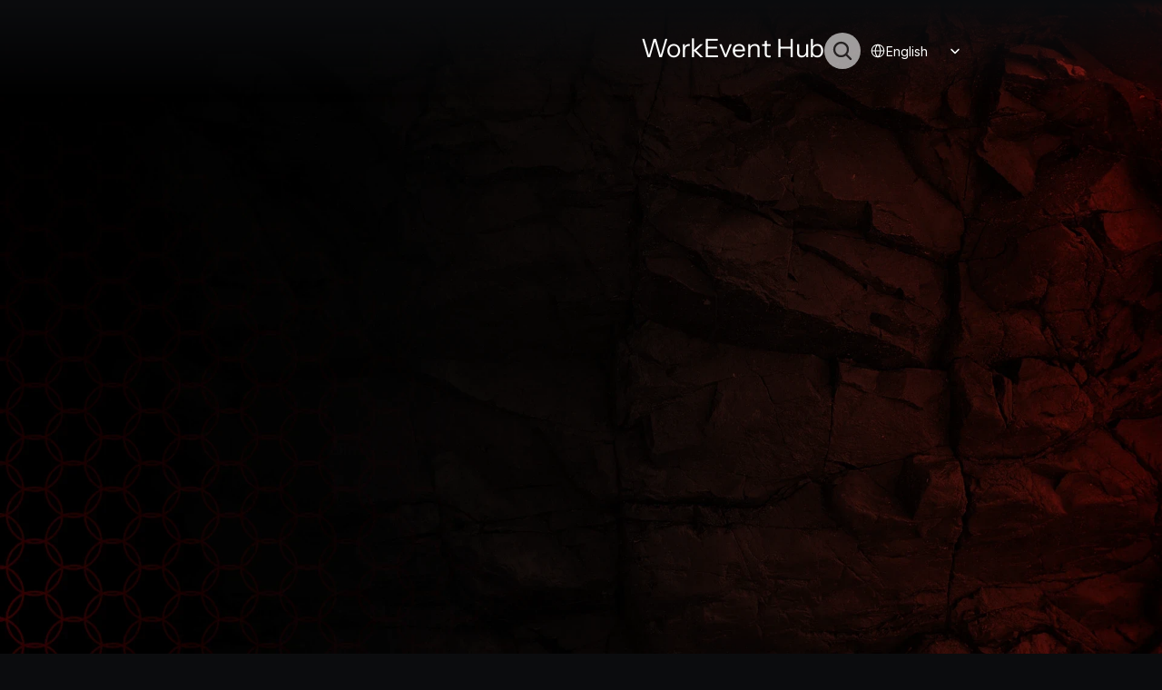

--- FILE ---
content_type: text/javascript
request_url: https://framerusercontent.com/sites/4KAX23GGeeZwW4ERY4GwOA/P2CqzcWhb.BLYxV2D8.mjs
body_size: 338
content:
import{t as e}from"./rolldown-runtime.VnHjG-ER.mjs";import{$ as t,R as n}from"./framer.BdA7EDGx.mjs";var r,i,a,o=e((()=>{t(),n.loadWebFontsFromSelectors([`CUSTOM;Recoleta Alt Regular`]),r=[{family:`Recoleta Alt Regular`,url:`https://framerusercontent.com/assets/U6rSlhQtARASS79OoNbjIaecxY.ttf`}],i=[`.framer-VVnJq .framer-styles-preset-ct12m9:not(.rich-text-wrapper), .framer-VVnJq .framer-styles-preset-ct12m9.rich-text-wrapper h2 { --framer-font-family: "Recoleta Alt Regular", "Recoleta Alt Regular Placeholder", sans-serif; --framer-font-size: 56px; --framer-font-style: normal; --framer-font-weight: 400; --framer-letter-spacing: -0.32px; --framer-line-height: 120%; --framer-paragraph-spacing: 40px; --framer-text-alignment: start; --framer-text-color: var(--token-8f704852-85ab-45ad-b9a1-b3eed8ab238a, #f5f5f7); --framer-text-decoration: none; --framer-text-transform: none; }`,`@media (max-width: 1279px) and (min-width: 810px) { .framer-VVnJq .framer-styles-preset-ct12m9:not(.rich-text-wrapper), .framer-VVnJq .framer-styles-preset-ct12m9.rich-text-wrapper h2 { --framer-font-family: "Recoleta Alt Regular", "Recoleta Alt Regular Placeholder", sans-serif; --framer-font-size: 40px; --framer-font-style: normal; --framer-font-weight: 400; --framer-letter-spacing: -0.32px; --framer-line-height: 120%; --framer-paragraph-spacing: 40px; --framer-text-alignment: start; --framer-text-color: var(--token-8f704852-85ab-45ad-b9a1-b3eed8ab238a, #f5f5f7); --framer-text-decoration: none; --framer-text-transform: none; } }`,`@media (max-width: 809px) and (min-width: 0px) { .framer-VVnJq .framer-styles-preset-ct12m9:not(.rich-text-wrapper), .framer-VVnJq .framer-styles-preset-ct12m9.rich-text-wrapper h2 { --framer-font-family: "Recoleta Alt Regular", "Recoleta Alt Regular Placeholder", sans-serif; --framer-font-size: 32px; --framer-font-style: normal; --framer-font-weight: 400; --framer-letter-spacing: -0.32px; --framer-line-height: 120%; --framer-paragraph-spacing: 40px; --framer-text-alignment: start; --framer-text-color: var(--token-8f704852-85ab-45ad-b9a1-b3eed8ab238a, #f5f5f7); --framer-text-decoration: none; --framer-text-transform: none; } }`],a=`framer-VVnJq`}));export{o as i,i as n,r,a as t};
//# sourceMappingURL=P2CqzcWhb.BLYxV2D8.mjs.map

--- FILE ---
content_type: text/javascript
request_url: https://framerusercontent.com/sites/4KAX23GGeeZwW4ERY4GwOA/Y8_YMsF3e.W_NTYCmB.mjs
body_size: 5109
content:
import{t as e}from"./rolldown-runtime.VnHjG-ER.mjs";import{E as t,L as n,N as r,P as i,_ as a,b as o,j as s,l as c,s as l,u}from"./react.CzihDT19.mjs";import{a as d,r as ee,t as f,w as p}from"./motion.DuEscVeK.mjs";import{$ as m,A as h,At as te,L as g,M as _,N as v,P as y,St as ne,W as b,h as x,i as re,jt as S,o as C,pt as ie,q as w,xt as ae}from"./framer.BdA7EDGx.mjs";function T(e,...t){let n={};return t?.forEach(t=>t&&Object.assign(n,e[t])),n}var E,D,O,k,A,j,M,N,P,F,I,L=e((()=>{l(),m(),f(),t(),E=[`uiu_qggk7`,`wfnK51CZU`,`wOn31l09N`,`qEcz_Zs1o`,`tKAdSBJq5`,`kVImPvHya`],D=`framer-Eg0JQ`,O={kVImPvHya:`framer-v-jl8arj`,qEcz_Zs1o:`framer-v-1ott2q1`,tKAdSBJq5:`framer-v-jj5l1x`,uiu_qggk7:`framer-v-2sr78c`,wfnK51CZU:`framer-v-3at453`,wOn31l09N:`framer-v-1eb593b`},k={damping:60,delay:0,mass:1,stiffness:500,type:`spring`},A=({value:e,children:t})=>{let n=r(d),a=e??n.transition,o=i(()=>({...n,transition:a}),[JSON.stringify(a)]);return c(d.Provider,{value:o,children:t})},j=p.create(n),M={"Filled Green":`uiu_qggk7`,"Filled Light Blue":`qEcz_Zs1o`,"Filled Orange":`wOn31l09N`,Argon:`kVImPvHya`,Border:`wfnK51CZU`,Sublime:`tKAdSBJq5`},N=({fontSize:e,height:t,id:n,label:r,width:i,...a})=>({...a,eECEW0TwP:e??a.eECEW0TwP??16,sCdMKS1MM:r??a.sCdMKS1MM??`NEWS`,variant:M[a.variant]??a.variant??`uiu_qggk7`}),P=(e,t)=>e.layoutDependency?t.join(`-`)+e.layoutDependency:t.join(`-`),F=S(a(function(e,t){let r=s(null),i=t??r,a=o(),{activeLocale:l,setLocale:u}=ne();ie();let{style:d,className:f,layoutId:m,variant:_,sCdMKS1MM:v,eECEW0TwP:y,...b}=N(e),{baseVariant:x,classNames:re,clearLoadingGesture:S,gestureHandlers:C,gestureVariant:w,isLoading:ae,setGestureState:M,setVariant:F,variants:I}=te({cycleOrder:E,defaultVariant:`uiu_qggk7`,ref:i,variant:_,variantClassNames:O}),L=P(e,I),R=g(D);return c(ee,{id:m??a,children:c(j,{animate:I,initial:!1,children:c(A,{value:k,children:c(p.div,{...b,...C,className:g(R,`framer-2sr78c`,f,re),"data-framer-name":`Filled Green`,layoutDependency:L,layoutId:`uiu_qggk7`,ref:i,style:{"--border-bottom-width":`0px`,"--border-color":`rgba(0, 0, 0, 0)`,"--border-left-width":`0px`,"--border-right-width":`0px`,"--border-style":`solid`,"--border-top-width":`0px`,background:`linear-gradient(90deg, rgb(0, 255, 135) 0%, rgb(17, 165, 191) 100%)`,borderBottomLeftRadius:38,borderBottomRightRadius:38,borderTopLeftRadius:38,borderTopRightRadius:38,...d},variants:{kVImPvHya:{"--border-bottom-width":`0px`,"--border-left-width":`0px`,"--border-right-width":`0px`,"--border-top-width":`0px`,background:`linear-gradient(90deg, rgb(115, 3, 192) 0%, rgb(236, 56, 188) 100%)`},qEcz_Zs1o:{"--border-bottom-width":`0px`,"--border-left-width":`0px`,"--border-right-width":`0px`,"--border-top-width":`0px`,background:`linear-gradient(90deg, rgb(0, 97, 255) 0%, rgb(96, 239, 255) 100%)`},tKAdSBJq5:{"--border-bottom-width":`0px`,"--border-left-width":`0px`,"--border-right-width":`0px`,"--border-top-width":`0px`,background:`linear-gradient(90deg, rgb(255, 15, 123) 0%, rgb(248, 155, 41) 100%)`},wfnK51CZU:{"--border-bottom-width":`1px`,"--border-color":`rgb(95, 227, 201)`,"--border-left-width":`1px`,"--border-right-width":`1px`,"--border-style":`solid`,"--border-top-width":`1px`,background:`linear-gradient(90deg, rgba(50, 164, 231, 0.1) 0%, rgba(24, 251, 168, 0.1) 100%)`},wOn31l09N:{"--border-bottom-width":`0px`,"--border-left-width":`0px`,"--border-right-width":`0px`,"--border-top-width":`0px`,background:`linear-gradient(90deg, rgb(255, 176, 0) 0%, rgb(255, 98, 0) 100%)`}},...T({kVImPvHya:{"data-framer-name":`Argon`},qEcz_Zs1o:{"data-framer-name":`Filled Light Blue`},tKAdSBJq5:{"data-framer-name":`Sublime`},wfnK51CZU:{"data-border":!0,"data-framer-name":`Border`},wOn31l09N:{"data-framer-name":`Filled Orange`}},x,w),children:c(h,{__fromCanvasComponent:!0,children:c(n,{children:c(p.p,{style:{"--font-selector":`R0Y7UG9wcGlucy02MDA=`,"--framer-font-family":`"Poppins", "Poppins Placeholder", sans-serif`,"--framer-font-size":`calc(var(--variable-reference-eECEW0TwP-qDtPVcIN_) * 1px)`,"--framer-font-weight":`600`,"--framer-line-height":`1.4em`,"--framer-text-alignment":`center`,"--framer-text-color":`var(--extracted-r6o4lv, var(--token-31aa895f-93bc-4169-995a-064a6b802e57, rgb(255, 255, 255)))`},children:`NEWS`})}),className:`framer-tnu0a2`,"data-framer-name":`Tag`,fonts:[`GF;Poppins-600`],layoutDependency:L,layoutId:`geypKQxEb`,style:{"--extracted-r6o4lv":`var(--token-31aa895f-93bc-4169-995a-064a6b802e57, rgb(255, 255, 255))`,"--framer-paragraph-spacing":`0px`,"--variable-reference-eECEW0TwP-qDtPVcIN_":y},text:v,verticalAlignment:`top`,withExternalLayout:!0,...T({wfnK51CZU:{children:c(n,{children:c(p.p,{style:{"--font-selector":`R0Y7UG9wcGlucy02MDA=`,"--framer-font-family":`"Poppins", "Poppins Placeholder", sans-serif`,"--framer-font-size":`calc(var(--variable-reference-eECEW0TwP-qDtPVcIN_) * 1px)`,"--framer-font-weight":`600`,"--framer-line-height":`1.4em`,"--framer-text-alignment":`center`,"--framer-text-color":`var(--extracted-r6o4lv, var(--token-31aa895f-93bc-4169-995a-064a6b802e57, rgb(255, 255, 255)))`},children:c(p.span,{"data-text-fill":`true`,style:{backgroundImage:`linear-gradient(270deg, rgb(0, 199, 133) 0%, rgb(0, 166, 232) 100%)`},children:`NEWS`})})})}},x,w)})})})})})}),[`@supports (aspect-ratio: 1) { body { --framer-aspect-ratio-supported: auto; } }`,`.framer-Eg0JQ.framer-mtns0c, .framer-Eg0JQ .framer-mtns0c { display: block; }`,`.framer-Eg0JQ.framer-2sr78c { align-content: center; align-items: center; display: flex; flex-direction: row; flex-wrap: nowrap; gap: 3px; height: min-content; justify-content: center; overflow: hidden; padding: 2px 10px 2px 10px; position: relative; width: min-content; will-change: var(--framer-will-change-override, transform); }`,`.framer-Eg0JQ .framer-tnu0a2 { flex: none; height: auto; position: relative; white-space: pre; width: auto; }`,`.framer-Eg0JQ[data-border="true"]::after, .framer-Eg0JQ [data-border="true"]::after { content: ""; border-width: var(--border-top-width, 0) var(--border-right-width, 0) var(--border-bottom-width, 0) var(--border-left-width, 0); border-color: var(--border-color, none); border-style: var(--border-style, none); width: 100%; height: 100%; position: absolute; box-sizing: border-box; left: 0; top: 0; border-radius: inherit; corner-shape: inherit; pointer-events: none; }`],`framer-Eg0JQ`),I=F,F.displayName=`Badge/Tag Style 1`,F.defaultProps={height:26,width:70},y(F,{variant:{options:[`uiu_qggk7`,`wfnK51CZU`,`wOn31l09N`,`qEcz_Zs1o`,`tKAdSBJq5`,`kVImPvHya`],optionTitles:[`Filled Green`,`Border`,`Filled Orange`,`Filled Light Blue`,`Sublime`,`Argon`],title:`Variant`,type:C.Enum},sCdMKS1MM:{defaultValue:`NEWS`,displayTextArea:!1,placeholder:``,title:`Label`,type:C.String},eECEW0TwP:{defaultValue:16,title:`Font Size`,type:C.Number}}),v(F,[{explicitInter:!0,fonts:[{cssFamilyName:`Poppins`,source:`google`,style:`normal`,uiFamilyName:`Poppins`,url:`https://fonts.gstatic.com/s/poppins/v24/pxiByp8kv8JHgFVrLEj6V15vFP-KUEg.woff2`,weight:`600`}]}],{supportsExplicitInterCodegen:!0})}));function R(e,...t){let n={};return t?.forEach(t=>t&&Object.assign(n,e[t])),n}var z,B,V,H,U,W,G,K,q,oe,J,se,Y,ce,X,Z,le,ue,Q,$,de=e((()=>{l(),m(),f(),t(),L(),z=b(I),B={EumAs9b4K:{hover:!0},Ghvl2F6xx:{hover:!0},IxKZgGYrg:{hover:!0}},V=[`EumAs9b4K`,`IxKZgGYrg`,`Ghvl2F6xx`],H=`framer-QxdOi`,U={EumAs9b4K:`framer-v-1wq56js`,Ghvl2F6xx:`framer-v-15udo9m`,IxKZgGYrg:`framer-v-8c53lx`},W={damping:60,delay:0,mass:1,stiffness:500,type:`spring`},G=e=>typeof e==`object`&&e&&typeof e.src==`string`?e:typeof e==`string`?{src:e}:void 0,K=(e,t)=>`translateX(-50%) ${t}`,q=(e,t)=>{switch(typeof e==`string`?e.toLowerCase():e){case`insights`:return`uiu_qggk7`;case`update`:return`wfnK51CZU`;case`news`:return`wOn31l09N`;case`case studies`:return`qEcz_Zs1o`;case`trends`:return`tKAdSBJq5`;case`tips`:return`kVImPvHya`;default:return`uiu_qggk7`}},oe=(e,t,n)=>{if(typeof e!=`string`)return``;let r=new Date(e);if(isNaN(r.getTime()))return``;let i=`en-US`;try{return r.toLocaleString(n||i,t)}catch{return r.toLocaleString(i,t)}},J={dateStyle:`medium`,timeZone:`UTC`},se=(e,t)=>oe(e,J,t),Y=e=>Array.isArray(e)?e.length>0:e!=null&&e!==``,ce=({value:e,children:t})=>{let n=r(d),a=e??n.transition,o=i(()=>({...n,transition:a}),[JSON.stringify(a)]);return c(d.Provider,{value:o,children:t})},X=p.create(n),Z={"Blog Card Dasktop":`EumAs9b4K`,"Blog Card Mobile":`Ghvl2F6xx`,"Blog Card Tablat":`IxKZgGYrg`},le=({authorName:e,authorPhoto:t,category:n,date:r,designation:i,height:a,id:o,image:s,title:c,width:l,...u})=>({...u,baYBKYXBx:e??u.baYBKYXBx??`Author name`,EeMf51Mfg:s??u.EeMf51Mfg,et82RnorH:t??u.et82RnorH,G7QY3_5zC:i??u.G7QY3_5zC??`Designation`,v5lr0LZ14:r??u.v5lr0LZ14??`1970-01-01T00:00:00.000Z`,variant:Z[u.variant]??u.variant??`EumAs9b4K`,wiVH3WQrm:n??u.wiVH3WQrm??`Category`,x3Ls1gayA:c??u.x3Ls1gayA??`Title`}),ue=(e,t)=>e.layoutDependency?t.join(`-`)+e.layoutDependency:t.join(`-`),Q=S(a(function(e,t){let r=s(null),i=t??r,a=o(),{activeLocale:l,setLocale:d}=ne(),f=ie(),{style:m,className:v,layoutId:y,variant:b,EeMf51Mfg:S,wiVH3WQrm:C,v5lr0LZ14:T,x3Ls1gayA:E,et82RnorH:D,baYBKYXBx:O,G7QY3_5zC:k,...A}=le(e),{baseVariant:j,classNames:M,clearLoadingGesture:N,gestureHandlers:P,gestureVariant:F,isLoading:L,setGestureState:z,setVariant:oe,variants:J}=te({cycleOrder:V,defaultVariant:`EumAs9b4K`,enabledGestures:B,ref:i,variant:b,variantClassNames:U}),Z=ue(e,J),Q=g(H),$=se(T,ae()),de=Y(D),fe=Y(O),pe=Y(k);return c(ee,{id:y??a,children:c(X,{animate:J,initial:!1,children:c(ce,{value:W,children:u(p.div,{...A,...P,className:g(Q,`framer-1wq56js`,v,M),"data-framer-name":`Blog Card Dasktop`,layoutDependency:Z,layoutId:`EumAs9b4K`,ref:i,style:{...m},...R({"EumAs9b4K-hover":{"data-framer-name":void 0},"Ghvl2F6xx-hover":{"data-framer-name":void 0},"IxKZgGYrg-hover":{"data-framer-name":void 0},Ghvl2F6xx:{"data-framer-name":`Blog Card Mobile`},IxKZgGYrg:{"data-framer-name":`Blog Card Tablat`}},j,F),children:[u(p.div,{className:`framer-paviui`,"data-framer-name":`Blog Card Wrap`,layoutDependency:Z,layoutId:`zwcUXb2I1`,children:[c(p.div,{className:`framer-1jjnord`,"data-framer-name":`Blog Card Image Wrap`,layoutDependency:Z,layoutId:`TROuS7zGh`,children:c(x,{background:{alt:``,fit:`fill`,loading:w((f?.y||0)+0+0+0+0+-25),sizes:`calc(${f?.width||`100vw`} * 1.1425)`,...G(S)},className:`framer-1vfpi8y`,"data-framer-name":`Image`,layoutDependency:Z,layoutId:`EKlIXwidg`,...R({"EumAs9b4K-hover":{background:{alt:``,fit:`fill`,loading:w((f?.y||0)+0+0+0+0+-1),sizes:`calc(${f?.width||`100vw`} * 1.0053)`,...G(S)},transformTemplate:K},"Ghvl2F6xx-hover":{background:{alt:``,fit:`fill`,loading:w((f?.y||0)+0+0+0+0+0),sizes:f?.width||`100vw`,...G(S)}},"IxKZgGYrg-hover":{background:{alt:``,fit:`fill`,loading:w((f?.y||0)+0+0+0+0+-1),sizes:`calc(${f?.width||`100vw`} * 1.1173)`,...G(S)}},Ghvl2F6xx:{background:{alt:``,fit:`fill`,loading:w((f?.y||0)+0+0+0+0+-23),sizes:`calc(${f?.width||`100vw`} * 1.1429)`,...G(S)},transformTemplate:K},IxKZgGYrg:{background:{alt:``,fit:`fill`,loading:w((f?.y||0)+0+0+0+0+-22),sizes:`calc(${f?.width||`100vw`} * 1.2522)`,...G(S)},transformTemplate:K}},j,F)})}),u(p.div,{className:`framer-1mis9uy`,"data-framer-name":`Blog Card Text Wrap`,layoutDependency:Z,layoutId:`Y53zktvtf`,style:{background:`linear-gradient(180deg, rgb(112, 26, 21) 0%, rgba(66, 25, 74, 0) 100%)`},children:[c(p.div,{className:`framer-1uzk83q`,"data-framer-name":`Category Text`,layoutDependency:Z,layoutId:`RqT6DCvw2`,children:c(re,{height:26,y:(f?.y||0)+0+0+0+350+8+0,children:c(_,{className:`framer-o25pxt-container`,layoutDependency:Z,layoutId:`S_op_sJeF-container`,nodeId:`S_op_sJeF`,rendersWithMotion:!0,scopeId:`Y8_YMsF3e`,children:c(I,{eECEW0TwP:13,height:`100%`,id:`S_op_sJeF`,layoutId:`S_op_sJeF`,sCdMKS1MM:C,variant:q(C,l),width:`100%`})})})}),c(p.div,{className:`framer-lxpgz6`,"data-framer-name":`Date Text`,layoutDependency:Z,layoutId:`HGCrSeni0`,children:c(h,{__fromCanvasComponent:!0,children:c(n,{children:c(p.h1,{style:{"--font-selector":`R0Y7RE0gU2Fucy1yZWd1bGFy`,"--framer-font-family":`"DM Sans", "DM Sans Placeholder", sans-serif`,"--framer-font-size":`14px`,"--framer-letter-spacing":`-0.02em`,"--framer-line-height":`22px`,"--framer-text-color":`var(--extracted-gdpscs, var(--token-349cd685-fc87-482d-a725-628802c214de, rgb(230, 224, 238)))`},children:`Content`})}),className:`framer-ne6xgx`,"data-framer-name":`Feb 23 2024`,fonts:[`GF;DM Sans-regular`],layoutDependency:Z,layoutId:`sGW9WGXTG`,style:{"--extracted-gdpscs":`var(--token-349cd685-fc87-482d-a725-628802c214de, rgb(230, 224, 238))`,"--framer-paragraph-spacing":`14px`},text:$,verticalAlignment:`top`,withExternalLayout:!0})})]})]}),u(p.div,{className:`framer-nz52ua`,"data-framer-name":`Blog Card Title Wrap`,layoutDependency:Z,layoutId:`GtpQ64kny`,children:[c(p.div,{className:`framer-j1uuub`,"data-framer-name":`Title Text`,layoutDependency:Z,layoutId:`Qlbpa0cqs`,children:c(h,{__fromCanvasComponent:!0,children:c(n,{children:c(p.h1,{style:{"--font-selector":`R0Y7RE0gU2Fucy1yZWd1bGFy`,"--framer-font-family":`"DM Sans", "DM Sans Placeholder", sans-serif`,"--framer-font-size":`20px`,"--framer-letter-spacing":`-0.02em`,"--framer-line-height":`28px`,"--framer-text-color":`var(--extracted-gdpscs, var(--token-349cd685-fc87-482d-a725-628802c214de, rgb(230, 224, 238)))`},children:`Discovering harmony music's impact on mental health`})}),className:`framer-ja2x22`,"data-framer-name":`Discovering harmony music's impact on mental health`,fonts:[`GF;DM Sans-regular`],layoutDependency:Z,layoutId:`Ey_RLKd4p`,style:{"--extracted-gdpscs":`var(--token-349cd685-fc87-482d-a725-628802c214de, rgb(230, 224, 238))`,"--framer-paragraph-spacing":`20px`},text:E,verticalAlignment:`top`,withExternalLayout:!0})}),u(p.div,{className:`framer-tlmr4g`,"data-framer-name":`Author`,layoutDependency:Z,layoutId:`y9mhLB8nf`,children:[de&&c(x,{background:{alt:``,fit:`stretch`,loading:w((f?.y||0)+0+404+0+48+4),sizes:`36px`,...G(D),positionX:`center`,positionY:`center`},className:`framer-1smcelm`,"data-framer-name":`Author Image`,layoutDependency:Z,layoutId:`iMMnhgBUO`,style:{borderBottomLeftRadius:81,borderBottomRightRadius:81,borderTopLeftRadius:81,borderTopRightRadius:81},...R({Ghvl2F6xx:{background:{alt:``,fit:`stretch`,loading:w((f?.y||0)+0+408+0+44+4),sizes:`36px`,...G(D),positionX:`center`,positionY:`center`}}},j,F)}),u(p.div,{className:`framer-oy2c98`,"data-framer-name":`Author Name `,layoutDependency:Z,layoutId:`UsuuX4APp`,children:[fe&&c(h,{__fromCanvasComponent:!0,children:c(n,{children:c(p.h1,{style:{"--font-selector":`R0Y7RE0gU2Fucy1yZWd1bGFy`,"--framer-font-family":`"DM Sans", "DM Sans Placeholder", sans-serif`,"--framer-font-size":`14px`,"--framer-letter-spacing":`-0.02em`,"--framer-line-height":`22px`,"--framer-text-color":`var(--extracted-gdpscs, var(--token-349cd685-fc87-482d-a725-628802c214de, rgb(230, 224, 238)))`},children:`Theresa Webb`})}),className:`framer-v5k5sy`,"data-framer-name":`Theresa Webb`,fonts:[`GF;DM Sans-regular`],layoutDependency:Z,layoutId:`lCT0s1VbS`,style:{"--extracted-gdpscs":`var(--token-349cd685-fc87-482d-a725-628802c214de, rgb(230, 224, 238))`,"--framer-paragraph-spacing":`14px`},text:O,verticalAlignment:`top`,withExternalLayout:!0}),pe&&c(h,{__fromCanvasComponent:!0,children:c(n,{children:c(p.h1,{style:{"--font-selector":`R0Y7RE0gU2Fucy1yZWd1bGFy`,"--framer-font-family":`"DM Sans", "DM Sans Placeholder", sans-serif`,"--framer-font-size":`14px`,"--framer-letter-spacing":`-0.02em`,"--framer-line-height":`22px`,"--framer-text-color":`var(--extracted-gdpscs, var(--token-a352d660-fc37-42a9-a43a-0000702a584b, rgb(142, 132, 155)))`},children:`Nursing Assistant`})}),className:`framer-lixgg9`,"data-framer-name":`Nursing Assistant`,fonts:[`GF;DM Sans-regular`],layoutDependency:Z,layoutId:`PTtB8xJho`,style:{"--extracted-gdpscs":`var(--token-a352d660-fc37-42a9-a43a-0000702a584b, rgb(142, 132, 155))`,"--framer-paragraph-spacing":`14px`},text:k,verticalAlignment:`top`,withExternalLayout:!0})]})]})]})]})})})})}),[`@supports (aspect-ratio: 1) { body { --framer-aspect-ratio-supported: auto; } }`,`.framer-QxdOi.framer-1ywpv67, .framer-QxdOi .framer-1ywpv67 { display: block; }`,`.framer-QxdOi.framer-1wq56js { align-content: flex-start; align-items: flex-start; cursor: pointer; display: flex; flex-direction: column; flex-wrap: nowrap; gap: 12px; height: min-content; justify-content: flex-start; overflow: visible; padding: 0px; position: relative; width: 379px; }`,`.framer-QxdOi .framer-paviui { align-content: flex-start; align-items: flex-start; display: flex; flex: none; flex-direction: column; flex-wrap: nowrap; gap: 2px; height: min-content; justify-content: flex-start; overflow: visible; padding: 0px; position: relative; width: 100%; }`,`.framer-QxdOi .framer-1jjnord { aspect-ratio: 1.089080459770115 / 1; flex: none; height: var(--framer-aspect-ratio-supported, 184px); overflow: hidden; position: relative; width: 100%; }`,`.framer-QxdOi .framer-1vfpi8y { aspect-ratio: 1.0879396984924623 / 1; flex: none; height: var(--framer-aspect-ratio-supported, 184px); left: -27px; position: absolute; top: -25px; width: 114%; }`,`.framer-QxdOi .framer-1mis9uy { align-content: flex-start; align-items: flex-start; display: flex; flex: none; flex-direction: row; flex-wrap: nowrap; height: min-content; justify-content: space-between; overflow: visible; padding: 8px 12px 8px 12px; position: relative; width: 100%; }`,`.framer-QxdOi .framer-1uzk83q, .framer-QxdOi .framer-lxpgz6 { align-content: center; align-items: center; display: flex; flex: none; flex-direction: row; flex-wrap: nowrap; gap: 6px; height: min-content; justify-content: flex-start; overflow: visible; padding: 0px; position: relative; width: min-content; }`,`.framer-QxdOi .framer-o25pxt-container { flex: none; height: auto; position: relative; width: auto; }`,`.framer-QxdOi .framer-ne6xgx, .framer-QxdOi .framer-v5k5sy, .framer-QxdOi .framer-lixgg9 { flex: none; height: auto; position: relative; white-space: pre; width: auto; }`,`.framer-QxdOi .framer-nz52ua { align-content: flex-start; align-items: flex-start; display: flex; flex: none; flex-direction: column; flex-wrap: nowrap; gap: 20px; height: min-content; justify-content: flex-start; overflow: visible; padding: 0px; position: relative; width: 100%; }`,`.framer-QxdOi .framer-j1uuub { align-content: flex-start; align-items: flex-start; display: flex; flex: none; flex-direction: column; flex-wrap: nowrap; gap: 8px; height: min-content; justify-content: flex-start; overflow: visible; padding: 0px; position: relative; width: 100%; }`,`.framer-QxdOi .framer-ja2x22 { flex: none; height: auto; position: relative; white-space: pre-wrap; width: 100%; word-break: break-word; word-wrap: break-word; }`,`.framer-QxdOi .framer-tlmr4g { align-content: center; align-items: center; display: flex; flex: none; flex-direction: row; flex-wrap: nowrap; gap: 12px; height: min-content; justify-content: flex-start; overflow: visible; padding: 0px; position: relative; width: min-content; }`,`.framer-QxdOi .framer-1smcelm { aspect-ratio: 1 / 1; flex: none; height: var(--framer-aspect-ratio-supported, 36px); position: relative; width: 36px; }`,`.framer-QxdOi .framer-oy2c98 { align-content: flex-start; align-items: flex-start; display: flex; flex: none; flex-direction: column; flex-wrap: nowrap; gap: 0px; height: min-content; justify-content: flex-start; overflow: visible; padding: 0px; position: relative; width: min-content; }`,`.framer-QxdOi.framer-v-8c53lx.framer-1wq56js { width: 341px; }`,`.framer-QxdOi.framer-v-8c53lx .framer-1jjnord { aspect-ratio: 0.9798850574712644 / 1; height: var(--framer-aspect-ratio-supported, 204px); }`,`.framer-QxdOi.framer-v-8c53lx .framer-1vfpi8y { bottom: var(--framer-aspect-ratio-supported, -22px); height: unset; left: 50%; top: -22px; width: 125%; }`,`.framer-QxdOi.framer-v-8c53lx .framer-ja2x22 { width: 337px; }`,`.framer-QxdOi.framer-v-15udo9m.framer-1wq56js { gap: 16px; width: 350px; }`,`.framer-QxdOi.framer-v-15udo9m .framer-1vfpi8y { bottom: var(--framer-aspect-ratio-supported, -24px); height: unset; left: 50%; top: -23px; width: 114%; }`,`.framer-QxdOi.framer-v-15udo9m .framer-nz52ua { gap: 16px; }`,`.framer-QxdOi.framer-v-1wq56js.hover .framer-1vfpi8y { bottom: var(--framer-aspect-ratio-supported, -1px); height: unset; left: 50%; top: -1px; width: 101%; }`,`.framer-QxdOi.framer-v-8c53lx.hover .framer-1vfpi8y { bottom: var(--framer-aspect-ratio-supported, -1px); height: unset; top: -1px; width: 112%; }`,`.framer-QxdOi.framer-v-15udo9m.hover .framer-1vfpi8y { bottom: var(--framer-aspect-ratio-supported, 0px); height: unset; top: 0px; width: 100%; }`],`framer-QxdOi`),$=Q,Q.displayName=`Card`,Q.defaultProps={height:492,width:379},y(Q,{variant:{options:[`EumAs9b4K`,`IxKZgGYrg`,`Ghvl2F6xx`],optionTitles:[`Blog Card Dasktop`,`Blog Card Tablat`,`Blog Card Mobile`],title:`Variant`,type:C.Enum},EeMf51Mfg:{title:`Image`,type:C.ResponsiveImage},wiVH3WQrm:{defaultValue:`Category`,title:`Category`,type:C.String},v5lr0LZ14:{defaultValue:`1970-01-01T00:00:00.000Z`,title:`Date`,type:C.Date},x3Ls1gayA:{defaultValue:`Title`,title:`Title`,type:C.String},et82RnorH:{title:`Author photo`,type:C.ResponsiveImage},baYBKYXBx:{defaultValue:`Author name`,title:`Author name`,type:C.String},G7QY3_5zC:{defaultValue:`Designation`,title:`Designation`,type:C.String}}),v(Q,[{explicitInter:!0,fonts:[{cssFamilyName:`DM Sans`,source:`google`,style:`normal`,uiFamilyName:`DM Sans`,url:`https://fonts.gstatic.com/s/dmsans/v17/rP2tp2ywxg089UriI5-g4vlH9VoD8CmcqZG40F9JadbnoEwAopxhS2f3ZGMZpg.woff2`,weight:`400`}]},...z],{supportsExplicitInterCodegen:!0})}));export{I as i,de as n,L as r,$ as t};
//# sourceMappingURL=Y8_YMsF3e.W_NTYCmB.mjs.map

--- FILE ---
content_type: text/javascript
request_url: https://framerusercontent.com/sites/4KAX23GGeeZwW4ERY4GwOA/pijwjBtqA.DQDSQsPb.mjs
body_size: 517
content:
import{t as e}from"./rolldown-runtime.VnHjG-ER.mjs";import{$ as t,R as n}from"./framer.BdA7EDGx.mjs";var r,i,a,o=e((()=>{t(),n.loadFonts([`GF;Instrument Sans-regular`,`GF;Instrument Sans-700`,`GF;Instrument Sans-700italic`,`GF;Instrument Sans-italic`]),r=[{family:`Instrument Sans`,source:`google`,style:`normal`,url:`https://fonts.gstatic.com/s/instrumentsans/v1/pximypc9vsFDm051Uf6KVwgkfoSxQ0GsQv8ToedPibnr-yp2JGEJOH9npSTF-QfwmS0v3_7Y.woff2`,weight:`400`},{family:`Instrument Sans`,source:`google`,style:`normal`,url:`https://fonts.gstatic.com/s/instrumentsans/v1/pximypc9vsFDm051Uf6KVwgkfoSxQ0GsQv8ToedPibnr-yp2JGEJOH9npSQi_gfwmS0v3_7Y.woff2`,weight:`700`},{family:`Instrument Sans`,source:`google`,style:`italic`,url:`https://fonts.gstatic.com/s/instrumentsans/v1/pxigypc9vsFDm051Uf6KVwgkfoSbSnNPooZAN0lInHGpCWNE27lgU-XJojENugixkywN2u7YUwU.woff2`,weight:`700`},{family:`Instrument Sans`,source:`google`,style:`italic`,url:`https://fonts.gstatic.com/s/instrumentsans/v1/pxigypc9vsFDm051Uf6KVwgkfoSbSnNPooZAN0lInHGpCWNE27lgU-XJojENuu-2kywN2u7YUwU.woff2`,weight:`400`}],i=[`.framer-PBMVq .framer-styles-preset-ggat74:not(.rich-text-wrapper), .framer-PBMVq .framer-styles-preset-ggat74.rich-text-wrapper p { --framer-font-family: "Instrument Sans", "Instrument Sans Placeholder", sans-serif; --framer-font-family-bold: "Instrument Sans", "Instrument Sans Placeholder", sans-serif; --framer-font-family-bold-italic: "Instrument Sans", "Instrument Sans Placeholder", sans-serif; --framer-font-family-italic: "Instrument Sans", "Instrument Sans Placeholder", sans-serif; --framer-font-size: 20px; --framer-font-style: normal; --framer-font-style-bold: normal; --framer-font-style-bold-italic: italic; --framer-font-style-italic: italic; --framer-font-weight: 400; --framer-font-weight-bold: 700; --framer-font-weight-bold-italic: 700; --framer-font-weight-italic: 400; --framer-letter-spacing: -0.32px; --framer-line-height: 150%; --framer-paragraph-spacing: 20px; --framer-text-alignment: left; --framer-text-color: var(--token-8f704852-85ab-45ad-b9a1-b3eed8ab238a, #f5f5f7); --framer-text-decoration: none; --framer-text-transform: none; }`,`@media (max-width: 1279px) and (min-width: 0px) { .framer-PBMVq .framer-styles-preset-ggat74:not(.rich-text-wrapper), .framer-PBMVq .framer-styles-preset-ggat74.rich-text-wrapper p { --framer-font-family: "Instrument Sans", "Instrument Sans Placeholder", sans-serif; --framer-font-family-bold: "Instrument Sans", "Instrument Sans Placeholder", sans-serif; --framer-font-family-bold-italic: "Instrument Sans", "Instrument Sans Placeholder", sans-serif; --framer-font-family-italic: "Instrument Sans", "Instrument Sans Placeholder", sans-serif; --framer-font-size: 17px; --framer-font-style: normal; --framer-font-style-bold: normal; --framer-font-style-bold-italic: italic; --framer-font-style-italic: italic; --framer-font-weight: 400; --framer-font-weight-bold: 700; --framer-font-weight-bold-italic: 700; --framer-font-weight-italic: 400; --framer-letter-spacing: -0.32px; --framer-line-height: 150%; --framer-paragraph-spacing: 20px; --framer-text-alignment: left; --framer-text-color: var(--token-8f704852-85ab-45ad-b9a1-b3eed8ab238a, #f5f5f7); --framer-text-decoration: none; --framer-text-transform: none; } }`],a=`framer-PBMVq`}));export{o as i,i as n,r,a as t};
//# sourceMappingURL=pijwjBtqA.DQDSQsPb.mjs.map

--- FILE ---
content_type: text/javascript
request_url: https://framerusercontent.com/sites/4KAX23GGeeZwW4ERY4GwOA/t5bGm7gon.BMuwG6-e.mjs
body_size: 1959
content:
import{t as e}from"./rolldown-runtime.VnHjG-ER.mjs";import{E as t,L as n,N as r,P as i,_ as a,b as o,j as s,l as c,s as l}from"./react.CzihDT19.mjs";import{a as u,r as d,t as f,w as p}from"./motion.DuEscVeK.mjs";import{$ as m,A as h,At as g,L as _,N as v,P as y,St as b,jt as x,o as S,pt as C}from"./framer.BdA7EDGx.mjs";function w(e,...t){let n={};return t?.forEach(t=>t&&Object.assign(n,e[t])),n}var T,E,D,O,k,A,j,M,N,P,F,I,L=e((()=>{l(),m(),f(),t(),T={fjOuGoQB1:{hover:!0},lHa35J3uH:{hover:!0}},E=[`fjOuGoQB1`,`lHa35J3uH`],D=`framer-QTa3V`,O={fjOuGoQB1:`framer-v-da95wp`,lHa35J3uH:`framer-v-boke2e`},k={damping:60,delay:0,mass:1,stiffness:500,type:`spring`},A=({value:e,children:t})=>{let n=r(u),a=e??n.transition,o=i(()=>({...n,transition:a}),[JSON.stringify(a)]);return c(u.Provider,{value:o,children:t})},j=p.create(n),M={"Button 1":`fjOuGoQB1`,"Button 2":`lHa35J3uH`},N=({height:e,id:t,title:n,width:r,...i})=>({...i,f5WhOwtGN:n??i.f5WhOwtGN??`View All Episodes`,variant:M[i.variant]??i.variant??`fjOuGoQB1`}),P=(e,t)=>e.layoutDependency?t.join(`-`)+e.layoutDependency:t.join(`-`),F=x(a(function(e,t){let r=s(null),i=t??r,a=o(),{activeLocale:l,setLocale:u}=b();C();let{style:f,className:m,layoutId:v,variant:y,f5WhOwtGN:x,...S}=N(e),{baseVariant:M,classNames:F,clearLoadingGesture:I,gestureHandlers:L,gestureVariant:R,isLoading:z,setGestureState:B,setVariant:V,variants:H}=g({cycleOrder:E,defaultVariant:`fjOuGoQB1`,enabledGestures:T,ref:i,variant:y,variantClassNames:O}),U=P(e,H),W=_(D);return c(d,{id:v??a,children:c(j,{animate:H,initial:!1,children:c(A,{value:k,children:c(p.div,{...S,...L,className:_(W,`framer-da95wp`,m,F),"data-border":!0,"data-framer-name":`Button 1`,layoutDependency:U,layoutId:`fjOuGoQB1`,ref:i,style:{"--border-bottom-width":`1px`,"--border-color":`var(--token-2e23fdd7-250e-4b3e-9ebe-8c2fc833f3b5, rgb(225, 38, 28))`,"--border-left-width":`1px`,"--border-right-width":`1px`,"--border-style":`solid`,"--border-top-width":`1px`,backgroundColor:`rgb(110, 13, 8)`,borderBottomLeftRadius:56,borderBottomRightRadius:56,borderTopLeftRadius:56,borderTopRightRadius:56,...f},variants:{"fjOuGoQB1-hover":{backgroundColor:`rgb(227, 65, 57)`},"lHa35J3uH-hover":{backgroundColor:`rgb(110, 13, 8)`},lHa35J3uH:{backgroundColor:`rgba(0, 0, 0, 0)`}},...w({"fjOuGoQB1-hover":{"data-framer-name":void 0},"lHa35J3uH-hover":{"data-framer-name":void 0},lHa35J3uH:{"data-framer-name":`Button 2`}},M,R),children:c(h,{__fromCanvasComponent:!0,children:c(n,{children:c(p.h1,{style:{"--font-selector":`R0Y7RE0gU2Fucy1yZWd1bGFy`,"--framer-font-family":`"DM Sans", "DM Sans Placeholder", sans-serif`,"--framer-font-size":`14px`,"--framer-letter-spacing":`-0.02em`,"--framer-line-height":`22px`,"--framer-text-color":`var(--extracted-gdpscs, var(--token-349cd685-fc87-482d-a725-628802c214de, rgb(230, 224, 238)))`},children:`Start Learning`})}),className:`framer-tk1d7g`,"data-framer-name":`Start Learning`,fonts:[`GF;DM Sans-regular`],layoutDependency:U,layoutId:`xbrDmOhxL`,style:{"--extracted-gdpscs":`var(--token-349cd685-fc87-482d-a725-628802c214de, rgb(230, 224, 238))`,"--framer-paragraph-spacing":`14px`},text:x,verticalAlignment:`top`,withExternalLayout:!0})})})})})}),[`@supports (aspect-ratio: 1) { body { --framer-aspect-ratio-supported: auto; } }`,`.framer-QTa3V.framer-1m0pw7j, .framer-QTa3V .framer-1m0pw7j { display: block; }`,`.framer-QTa3V.framer-da95wp { align-content: center; align-items: center; cursor: pointer; display: flex; flex-direction: row; flex-wrap: nowrap; gap: 10px; height: min-content; justify-content: center; overflow: hidden; padding: 9px 20px 9px 20px; position: relative; width: min-content; will-change: var(--framer-will-change-override, transform); }`,`.framer-QTa3V .framer-tk1d7g { flex: none; height: auto; position: relative; white-space: pre; width: auto; }`,`.framer-QTa3V.framer-v-boke2e.framer-da95wp { width: 328px; }`,`.framer-QTa3V[data-border="true"]::after, .framer-QTa3V [data-border="true"]::after { content: ""; border-width: var(--border-top-width, 0) var(--border-right-width, 0) var(--border-bottom-width, 0) var(--border-left-width, 0); border-color: var(--border-color, none); border-style: var(--border-style, none); width: 100%; height: 100%; position: absolute; box-sizing: border-box; left: 0; top: 0; border-radius: inherit; corner-shape: inherit; pointer-events: none; }`],`framer-QTa3V`),I=F,F.displayName=`Button 2`,F.defaultProps={height:40,width:148},y(F,{variant:{options:[`fjOuGoQB1`,`lHa35J3uH`],optionTitles:[`Button 1`,`Button 2`],title:`Variant`,type:S.Enum},f5WhOwtGN:{defaultValue:`View All Episodes`,displayTextArea:!1,title:`Title`,type:S.String}}),v(F,[{explicitInter:!0,fonts:[{cssFamilyName:`DM Sans`,source:`google`,style:`normal`,uiFamilyName:`DM Sans`,url:`https://fonts.gstatic.com/s/dmsans/v17/rP2tp2ywxg089UriI5-g4vlH9VoD8CmcqZG40F9JadbnoEwAopxhS2f3ZGMZpg.woff2`,weight:`400`}]}],{supportsExplicitInterCodegen:!0})}));export{I as n,L as t};
//# sourceMappingURL=t5bGm7gon.BMuwG6-e.mjs.map

--- FILE ---
content_type: image/svg+xml
request_url: https://framerusercontent.com/images/UtqkDFmKmBplT7KMAwD9Si0msbs.svg
body_size: 5824
content:
<svg xmlns="http://www.w3.org/2000/svg" id="b" viewBox="0 0 282.5 86.3"><defs><style>.e{fill:#fff;fill-rule:evenodd}</style></defs><g id="c"><g id="d"><path d="M278 72.4h.2v-2.2h1V70H277v.2h1v2.2zm4.2-2.4h.3v2.4h-.2v-2l-1 2h-.3l-1-2v2h-.3V70h.4l1 2.1 1.1-2.1zm-27.7-2c.9-1.3 2-2.5 3.1-3.8 1.1-1.2 2.4-2.3 3.6-3.3l-1.4 5.5-5.4 1.6Zm9.5 2.4c-1.6-.2-3.2-.4-4.8-.8-1.6-.4-3.2-.9-4.7-1.5l5.4-1.6 4.1 3.9Zm-2.7-9.4c.7 1.5 1.2 3 1.7 4.6.5 1.6.8 3.2 1 4.8l-4.1-3.9 1.4-5.5Zm-8.7 18.3c-.9-1.3-1.8-2.7-2.6-4.2s-1.4-3-2-4.5l4.8 3-.2 5.6Zm5.2-8.3c-.6 1.5-1.4 2.9-2.3 4.3-.9 1.4-1.9 2.8-2.9 4l.2-5.6 5-2.7Z" class="e"/><path d="M248 70.7c1.6-.2 3.2-.3 4.9-.2 1.7 0 3.3.3 4.9.5l-5 2.7-4.8-3Zm14.7 13.9c-1.5.5-3.1.9-4.8 1.2-1.7.3-3.3.5-4.9.5l4.3-3.6 5.3 2Z" class="e"/><path d="M256.4 77.1c1.2 1.1 2.3 2.2 3.4 3.5s2 2.6 2.9 4l-5.3-2-1-5.6Z" class="e"/><path d="M253.1 86.3c.3-1.6.8-3.1 1.4-4.7.6-1.6 1.2-3.1 2-4.5l1 5.6-4.3 3.6Zm17.8-9.7c0 1.6 0 3.2-.3 4.9-.2 1.7-.6 3.3-1 4.8l-2.1-5.3 3.5-4.5Zm-9.1 3.7c1.4-.8 2.8-1.5 4.4-2.2 1.5-.6 3.1-1.1 4.7-1.5l-3.5 4.5-5.6-.8Z" class="e"/><path d="M269.5 86.3c-1.4-.8-2.8-1.7-4.1-2.7s-2.5-2.1-3.6-3.3l5.6.8 2.1 5.2Zm-3.7-19.9c1.5.5 3.1 1.1 4.5 1.8s2.9 1.6 4.2 2.5l-5.6.4-3.2-4.7Z" class="e"/><path d="M266.5 76.1c-.3-1.6-.6-3.2-.7-4.8-.1-1.7-.1-3.3 0-4.9l3.2 4.7-2.5 5.1Zm8.1-5.4c-1.2 1.1-2.5 2.1-3.9 3-1.4.9-2.8 1.7-4.2 2.5l2.5-5.1 5.6-.4Zm-101.9-.9h1.5v10.4h-1v-9h-.1l-4.5 9h-1.1l-4.5-9h-.1v9h-1V69.8h1.5l4.6 9.1 4.7-9.1zM17 76.8c0 1 .3 1.8.9 2.4.8.8 2.2 1.2 4 1.2s4.5-.2 4.5-3.1-2.3-2.8-4.3-2.9c-2.1-.2-3.6-.4-3.6-1.9s.3-1.2 1.1-1.6 1.6-.4 2.5-.4 1.9 0 2.5.8.5.8.5 1.3h1.1c0-.8-.3-1.5-.7-2-.9-.9-2.3-1.1-3.4-1.1s-3 .3-3.9 1.2c-.5.5-.7 1.1-.7 1.7 0 2.5 2.5 2.7 4.5 2.8.9 0 1.8.2 2.5.5s1 .8 1 1.6-.2.9-.5 1.2c-.8.8-2.3.8-2.9.8-1.4 0-2.5-.3-3.1-.9-.4-.4-.6-1-.7-1.7h-1.1Zm11-7v1h4v9.4h1.1v-9.4h4v-1H28Zm14.2 0-4.8 10.4h1.2s1.4-3 1.5-3.2h5.2c.1.3 1.4 3.2 1.4 3.2h1.2l-4.8-10.4h-1Zm.5 1.4c.3.7 2 4.2 2.2 4.8h-4.3c.3-.5 1.8-4 2.2-4.8Zm8.3-1.4v10.4h1.1v-4.5h4.2c1.9 0 2.3.4 2.3 2 0 1.7.1 2.2.3 2.5H60l-.2-.3c-.2-.3-.2-1-.3-2.6 0-1-.6-1.8-1.5-2.1 1.1-.5 1.7-1.6 1.7-2.5 0-1.9-1.2-2.8-3.6-2.8h-5.3Zm5.4 1c1.7 0 2.4.6 2.4 1.8s-.8 2-2.6 2h-4.1v-3.9h4.3Zm15.8-1-4.8 10.4h1.2s1.4-3 1.4-3.2h5.2c.1.3 1.5 3.2 1.5 3.2h1.2l-4.8-10.4h-1Zm.6 1.4c.3.7 1.9 4.2 2.2 4.8h-4.3c.3-.5 1.9-4 2.2-4.8Zm37.3-1.4-4.8 10.4h1.2s1.4-3 1.4-3.2h5.2c.1.3 1.5 3.2 1.5 3.2h1.2L111 69.8h-1Zm.5 1.4c.3.7 1.9 4.2 2.2 4.8h-4.3c.3-.5 1.9-4 2.2-4.8Zm-29.2-1.4v10.4h7.5v-1h-6.4v-9.4h-1.1Zm9.8 0v10.4h7.5v-1h-6.4v-9.4h-1.1Zm9.7 0v10.4h1.1V69.8h-1.1Zm26.5 0v8.7c-.7-.8-7.5-8.7-7.5-8.7h-1.1v10.4h1.1v-8.7c.7.8 7.5 8.7 7.5 8.7h1.1V69.8h-1.1Zm18.7 0v10.4h8.4v-1h-7.3v-3.9h7v-1h-7v-3.5h7.2v-1h-8.3ZM131.9 75c0 3.3 2.3 5.4 5.6 5.4s5-2.1 5.3-4.2v-.3h-1.1v.2c-.4 2-2 3.2-4.2 3.2-3.2 0-4.5-2.2-4.5-4.4s1.9-4.4 4.5-4.4 3.5 1 3.9 2.6v.2h1.2V73c-.6-2.2-2.4-3.5-5.1-3.5-3.8 0-5.7 2.8-5.7 5.4ZM5.8 69.8h-1L0 80.2h1.2s1.4-3 1.5-3.2h5.2c.1.3 1.4 3.2 1.4 3.2h1.2L5.7 69.8ZM3.1 76c.3-.5 1.8-4 2.2-4.8.3.7 2 4.2 2.2 4.8H3.1Zm174.5-6.2v10.4h8.4v-1h-7.3v-3.9h7v-1h-7v-3.5h7.3v-1h-8.4Zm22.5 0h1.5v10.4h-1v-9h-.1l-4.5 9h-1.1l-4.5-9v9h-1.1V69.8h1.5l4.7 9.1 4.6-9.1zm6 1h4.6c1.2 0 2 .4 2 1.7s-.9 1.9-2.4 1.9H206v-3.6Zm-1.1 9.4h5.8c1.6 0 3.4-.8 3.4-3s-.8-2.3-2.2-2.5c1.2-.3 1.8-1.3 1.8-2.3 0-1.5-.8-2.6-2.9-2.6H205v10.4Zm1.1-4.9h4.8c1.3 0 2.2.4 2.2 2s-1.1 2-2.5 2h-4.5v-3.9Zm11.5-5.5v10.4h8.4v-1h-7.3v-3.9h7v-1h-7v-3.5h7.2v-1h-8.3Zm20.7 10.1c-.2-.3-.2-1-.3-2.6 0-1-.6-1.8-1.5-2.1 1.1-.5 1.7-1.6 1.7-2.5 0-1.9-1.2-2.8-3.6-2.8h-5.3v10.4h1.1v-4.5h4.2c1.9 0 2.3.4 2.3 2 0 1.7.1 2.2.3 2.5h1.1l-.2-.3Zm-3.8-5.2h-4.1v-3.9h4.3c1.7 0 2.5.6 2.5 1.8s-.8 2-2.6 2Z" class="e"/><path d="M0 50.6h274.6M0 50.6h274.6M0 50.6h274.6" style="stroke:#231f20;stroke-miterlimit:2.6;stroke-width:.6px;fill:#fff"/><path d="M41.3 32.8h8.8c.8 0 1.8-.7 2.1-1.5l.4-.8H48l2.2-5.1h12.2l-4.9 11.4c-1 2.1-2.4 3.6-5.2 3.4h-22L41.5 14c1-2.1 2.4-3.5 5.2-3.4h22.1l-5.3 12.3h-7.6l2.2-5h-9.6c-.3 0-.8.3-.9.6L41.4 33ZM43.2 0H21.1c-2.8 0-4.3 1.4-5.3 3.5-.4.8-1 2.2-1.7 3.9L.1 40.1h22.2c2.8 0 4.3-1.4 5.3-3.5.4-.8 1-2.2 1.7-3.9H11.2l3.7-8.7h10.2l3.2-7.4H18.1l3.6-8.4c.2-.3.6-.6.9-.6H40L43.2 0Zm163.6 22.8h8.7c.8 0 1.8-.7 2.1-1.5l1.6-3.6h-9.6c-.3 0-.8.3-.9.6l-1.9 4.5Zm.5 7.5h-3.9c-1.2 2.8-2.2 5.2-2.8 6.3-1 2.1-2.4 3.5-5.2 3.4h-4l4.1-9.7c2.9-6.7 6-14.1 7.1-16.5 1-2.1 2.4-3.6 5.2-3.4h22.1c-2.9 6.7-6 14.1-7.1 16.5-1 2.1-2.4 3.6-5.2 3.4l6.9 9.7h-10.6l-6.6-9.8ZM94.5 10.5h4c-2.8 6.7-6 14.1-7.1 16.5-.9 2.1-2.4 3.6-5.2 3.4H81c-1.2 2.8-2.2 5.1-2.8 6.3-.9 2.1-2.4 3.6-5.2 3.4h-4.1l4.2-9.7h-9c2.8-6.7 6-14.1 7.1-16.5.9-2.1 2.4-3.6 5.2-3.4h4l-5.2 12.3H84c.8 0 1.8-.7 2.1-1.5 1-2.5 2-4.9 3.1-7.4.9-2.1 2.4-3.5 5.2-3.4Zm85 29.6h4.1c2.8.2 4.3-1.4 5.2-3.4L200 10.5h-4.1c-2.8-.1-4.3 1.4-5.2 3.4-1.1 2.4-4.2 9.8-7.1 16.5l-4.2 9.7Zm-74.3-17.3h8.7c.8 0 1.8-.7 2.1-1.5l1.6-3.6h-9.5c-.3 0-.7.3-.9.6l-1.9 4.5Zm-3.2 7.5h14.2c2.9 0 4.2-1.3 5.2-3.4 1.1-2.4 4.2-9.8 7.1-16.5h-22.1c-2.8 0-4.2 1.4-5.2 3.4L90 40h4.1c2.8 0 4.2-1.4 5.2-3.4.5-1.1 1.5-3.5 2.8-6.3Zm26.8 9.8h4.1c2.8.2 4.2-1.4 5.2-3.4 1.1-2.3 4.1-9.4 6.8-16 0-.2 1.2-2.8 1.3-3.1h9l3.1-7.2h-22c-2.8-.1-4.3 1.4-5.2 3.4l-1.6 3.8h9L128.9 40Zm36.1-17.3h8.6c.8 0 1.8-.7 2.1-1.5l1.5-3.6h-9.5c-.3 0-.8.3-.9.6l-1.9 4.5Zm6.8 7.6h-10.1c-1.2 2.8-2.2 5.1-2.8 6.3-1 2.1-2.4 3.6-5.3 3.4h-3.9l4.2-9.7c2.9-6.7 6-14.1 7.1-16.5 1-2.1 2.3-3.4 5.2-3.4h22l-11.2 26.2c-1 2.1-2.4 3.6-5.2 3.4h-3.9l4-9.7Zm91.1-21.5c1.1 1.3 2.7 1.7 3.7 1 .6-.5.9-1.3.8-2.2.6 0 1.2.3 1.9.6.4.1.8-1.3.2-1.4-5.8-.8-9 3.8-8.9 3.8.9-.7 1.7-1.2 2.3-1.7Zm3.3.5c-.8.6-2 .3-2.9-.8 1.2-.7 2.2-1.1 3.4-1.1.2.7 0 1.5-.4 1.8Z" class="e"/><path d="M237.3 11.4c1-3.3 2.7-6.2 5-8.7 10-4.2 22.8-4.2 32.4 3.6-6.1-3.1-23.9-6.4-37.4 5.1Z" class="e"/><path d="M236.7 22.1c-.4-2.4-.5-4.8-.2-7.1 7-7.2 17.6-11.8 28.7-9.5-6.1 0-20.6 4.2-28.5 16.7Z" class="e"/><path d="M240.5 30.9c-1.2-1.7-2.1-3.4-2.8-5.3C241.9 16.7 250 9 260.8 7.3c-5.4 2-16.7 10.3-20.3 23.6Z" class="e"/><path d="M247.3 37.2c-1.7-1-3.2-2.2-4.5-3.6 1.4-9.4 7.2-19.1 16.3-24.3-.7 1-1 2.2-.9 3.4-5.3 5.4-10.6 13.8-10.9 24.4Z" class="e"/><path d="M255.8 40.2c-1.8-.3-3.6-.7-5.2-1.4 0-8.5 2.8-18.5 7.8-24.7.3 1.1.8 2.2 1.7 3.3 4-4.7 8.5-7.9 14.2-9.4-7.7 2.9-19.8 12.3-18.5 32.1Z" class="e"/></g></g></svg>

--- FILE ---
content_type: text/javascript
request_url: https://framerusercontent.com/sites/4KAX23GGeeZwW4ERY4GwOA/k2TCs9Gvb.CixAiDWs.mjs
body_size: 311
content:
import{t as e}from"./rolldown-runtime.VnHjG-ER.mjs";import{$ as t,R as n}from"./framer.BdA7EDGx.mjs";var r,i,a,o=e((()=>{t(),n.loadFonts([`CUSTOM;Recoleta Alt Regular`]),r=[{family:`Recoleta Alt Regular`,url:`https://framerusercontent.com/assets/U6rSlhQtARASS79OoNbjIaecxY.ttf`}],i=[`.framer-RuKHK .framer-styles-preset-1p1i6ge:not(.rich-text-wrapper), .framer-RuKHK .framer-styles-preset-1p1i6ge.rich-text-wrapper p { --framer-font-family: "Recoleta Alt Regular", "Recoleta Alt Regular Placeholder", sans-serif; --framer-font-size: 20px; --framer-font-style: normal; --framer-font-weight: 400; --framer-letter-spacing: 0px; --framer-line-height: 120%; --framer-paragraph-spacing: 20px; --framer-text-alignment: center; --framer-text-color: var(--token-8f704852-85ab-45ad-b9a1-b3eed8ab238a, #f5f5f7); --framer-text-decoration: none; --framer-text-transform: none; }`,`@media (max-width: 1279px) and (min-width: 0px) { .framer-RuKHK .framer-styles-preset-1p1i6ge:not(.rich-text-wrapper), .framer-RuKHK .framer-styles-preset-1p1i6ge.rich-text-wrapper p { --framer-font-family: "Recoleta Alt Regular", "Recoleta Alt Regular Placeholder", sans-serif; --framer-font-size: 18px; --framer-font-style: normal; --framer-font-weight: 400; --framer-letter-spacing: 0px; --framer-line-height: 120%; --framer-paragraph-spacing: 20px; --framer-text-alignment: center; --framer-text-color: var(--token-8f704852-85ab-45ad-b9a1-b3eed8ab238a, #f5f5f7); --framer-text-decoration: none; --framer-text-transform: none; } }`],a=`framer-RuKHK`}));export{o as i,i as n,r,a as t};
//# sourceMappingURL=k2TCs9Gvb.CixAiDWs.mjs.map

--- FILE ---
content_type: text/javascript
request_url: https://framerusercontent.com/sites/4KAX23GGeeZwW4ERY4GwOA/ZobC2_5vE.MzYYHrrJ.mjs
body_size: 3795
content:
import{n as e,t}from"./rolldown-runtime.VnHjG-ER.mjs";import{E as n,L as r,N as i,P as a,_ as o,b as ee,j as s,l as c,s as l,u as te}from"./react.CzihDT19.mjs";import{a as u,r as ne,t as d,w as f}from"./motion.DuEscVeK.mjs";import{$ as p,A as m,At as re,K as h,L as g,M as _,N as v,P as y,R as b,St as x,W as S,i as C,jt as w,o as T,pt as E,y as D}from"./framer.BdA7EDGx.mjs";import{n as O,t as k}from"./Material.r76-Nyg9.mjs";var A,j,M,N=t((()=>{p(),b.loadWebFontsFromSelectors([`GF;Instrument Sans-500`,`GF;Instrument Sans-700`,`GF;Instrument Sans-700italic`,`GF;Instrument Sans-500italic`]),A=[{family:`Instrument Sans`,moduleAsset:{localModuleIdentifier:`local-module:css/Hg20czbCq:default`,url:`https://fonts.gstatic.com/s/instrumentsans/v1/pximypc9vsFDm051Uf6KVwgkfoSxQ0GsQv8ToedPibnr-yp2JGEJOH9npST3-QfwmS0v3_7Y.woff2`},style:`normal`,url:`https://fonts.gstatic.com/s/instrumentsans/v1/pximypc9vsFDm051Uf6KVwgkfoSxQ0GsQv8ToedPibnr-yp2JGEJOH9npST3-QfwmS0v3_7Y.woff2`,weight:`500`},{family:`Instrument Sans`,moduleAsset:{localModuleIdentifier:`local-module:css/Hg20czbCq:default`,url:`https://fonts.gstatic.com/s/instrumentsans/v1/pximypc9vsFDm051Uf6KVwgkfoSxQ0GsQv8ToedPibnr-yp2JGEJOH9npSQi_gfwmS0v3_7Y.woff2`},style:`normal`,url:`https://fonts.gstatic.com/s/instrumentsans/v1/pximypc9vsFDm051Uf6KVwgkfoSxQ0GsQv8ToedPibnr-yp2JGEJOH9npSQi_gfwmS0v3_7Y.woff2`,weight:`700`},{family:`Instrument Sans`,moduleAsset:{localModuleIdentifier:`local-module:css/Hg20czbCq:default`,url:`https://fonts.gstatic.com/s/instrumentsans/v1/pxigypc9vsFDm051Uf6KVwgkfoSbSnNPooZAN0lInHGpCWNE27lgU-XJojENugixkywN2u7YUwU.woff2`},style:`italic`,url:`https://fonts.gstatic.com/s/instrumentsans/v1/pxigypc9vsFDm051Uf6KVwgkfoSbSnNPooZAN0lInHGpCWNE27lgU-XJojENugixkywN2u7YUwU.woff2`,weight:`700`},{family:`Instrument Sans`,moduleAsset:{localModuleIdentifier:`local-module:css/Hg20czbCq:default`,url:`https://fonts.gstatic.com/s/instrumentsans/v1/pxigypc9vsFDm051Uf6KVwgkfoSbSnNPooZAN0lInHGpCWNE27lgU-XJojENut22kywN2u7YUwU.woff2`},style:`italic`,url:`https://fonts.gstatic.com/s/instrumentsans/v1/pxigypc9vsFDm051Uf6KVwgkfoSbSnNPooZAN0lInHGpCWNE27lgU-XJojENut22kywN2u7YUwU.woff2`,weight:`500`}],j=[`.framer-22kgO .framer-styles-preset-9v250i:not(.rich-text-wrapper), .framer-22kgO .framer-styles-preset-9v250i.rich-text-wrapper p { --framer-font-family: "Instrument Sans", "Instrument Sans Placeholder", sans-serif; --framer-font-family-bold: "Instrument Sans", "Instrument Sans Placeholder", sans-serif; --framer-font-family-bold-italic: "Instrument Sans", "Instrument Sans Placeholder", sans-serif; --framer-font-family-italic: "Instrument Sans", "Instrument Sans Placeholder", sans-serif; --framer-font-size: 18px; --framer-font-style: normal; --framer-font-style-bold: normal; --framer-font-style-bold-italic: italic; --framer-font-style-italic: italic; --framer-font-weight: 500; --framer-font-weight-bold: 700; --framer-font-weight-bold-italic: 700; --framer-font-weight-italic: 500; --framer-letter-spacing: 0.2px; --framer-line-height: 120%; --framer-paragraph-spacing: 20px; --framer-text-alignment: center; --framer-text-color: var(--token-9f4f7756-77c2-4608-a166-124db0297b9f, #fefffe); --framer-text-decoration: none; --framer-text-transform: none; }`,`@media (max-width: 809px) and (min-width: 0px) { .framer-22kgO .framer-styles-preset-9v250i:not(.rich-text-wrapper), .framer-22kgO .framer-styles-preset-9v250i.rich-text-wrapper p { --framer-font-family: "Instrument Sans", "Instrument Sans Placeholder", sans-serif; --framer-font-family-bold: "Instrument Sans", "Instrument Sans Placeholder", sans-serif; --framer-font-family-bold-italic: "Instrument Sans", "Instrument Sans Placeholder", sans-serif; --framer-font-family-italic: "Instrument Sans", "Instrument Sans Placeholder", sans-serif; --framer-font-size: 16px; --framer-font-style: normal; --framer-font-style-bold: normal; --framer-font-style-bold-italic: italic; --framer-font-style-italic: italic; --framer-font-weight: 500; --framer-font-weight-bold: 700; --framer-font-weight-bold-italic: 700; --framer-font-weight-italic: 500; --framer-letter-spacing: 0.2px; --framer-line-height: 120%; --framer-paragraph-spacing: 20px; --framer-text-alignment: center; --framer-text-color: var(--token-9f4f7756-77c2-4608-a166-124db0297b9f, #fefffe); --framer-text-decoration: none; --framer-text-transform: none; } }`],M=`framer-22kgO`})),ie=e({__FramerMetadata__:()=>F,v0:()=>P}),P,F,I=t((()=>{P=`Accueil`,F={exports:{v0:{type:`variable`,annotations:{framerContractVersion:`1`}},__FramerMetadata__:{type:`variable`}}}}));function L(e,t){for(;t;){let n=R[t.id];if(n){let t=n[e];if(t)return t}t=t.fallback}}var R,z=t((()=>{I(),R={zGcrDTQIR:ie}}));function B(e,...t){let n={};return t?.forEach(t=>t&&Object.assign(n,e[t])),n}var V,H,U,W,G,K,q,J,Y,X,Z,Q,$,ae=t((()=>{l(),p(),d(),n(),O(),N(),z(),V=S(k),H={BUXJ4umMN:{hover:!0},E9pvABALt:{hover:!0},i276LZJox:{hover:!0}},U=[`BUXJ4umMN`,`i276LZJox`,`E9pvABALt`],W=`framer-D0liX`,G={BUXJ4umMN:`framer-v-41ix11`,E9pvABALt:`framer-v-1mta01a`,i276LZJox:`framer-v-18xxo9r`},K={damping:60,delay:0,mass:1,stiffness:500,type:`spring`},q=({value:e,children:t})=>{let n=i(u),r=e??n.transition,o=a(()=>({...n,transition:r}),[JSON.stringify(r)]);return c(u.Provider,{value:o,children:t})},J=f.create(r),Y={default:`BUXJ4umMN`,huge:`E9pvABALt`,small:`i276LZJox`},X=({height:e,icon:t,id:n,link:r,title:i,width:a,...o})=>({...o,R0KHc5S63:i??o.R0KHc5S63??`Schedule consultation`,TGP1vXX1t:t??o.TGP1vXX1t??!0,variant:Y[o.variant]??o.variant??`BUXJ4umMN`,WNK4HAV8n:r??o.WNK4HAV8n}),Z=(e,t)=>e.layoutDependency?t.join(`-`)+e.layoutDependency:t.join(`-`),Q=w(o(function(e,t){let n=s(null),i=t??n,a=ee(),{activeLocale:o,setLocale:l}=x();E();let{style:u,className:d,layoutId:p,variant:h,R0KHc5S63:v,WNK4HAV8n:y,TGP1vXX1t:b,...S}=X(e),{baseVariant:w,classNames:T,clearLoadingGesture:O,gestureHandlers:A,gestureVariant:j,isLoading:N,setGestureState:ie,setVariant:P,variants:F}=re({cycleOrder:U,defaultVariant:`BUXJ4umMN`,enabledGestures:H,ref:i,variant:h,variantClassNames:G}),I=Z(e,F),R=g(W,M);return c(ne,{id:p??a,children:c(J,{animate:F,initial:!1,children:c(q,{value:K,children:c(D,{href:y,motionChild:!0,nodeId:`BUXJ4umMN`,scopeId:`ZobC2_5vE`,children:te(f.a,{...S,...A,className:`${g(R,`framer-41ix11`,d,T)} framer-co5e52`,"data-framer-name":`default`,layoutDependency:I,layoutId:`BUXJ4umMN`,ref:i,style:{background:`linear-gradient(180deg, var(--token-2e23fdd7-250e-4b3e-9ebe-8c2fc833f3b5, rgb(225, 38, 28)) 0%, var(--token-08633ce2-794d-47e8-9f1d-c93f863e9c58, rgb(150, 23, 17)) 100%)`,borderBottomLeftRadius:32,borderBottomRightRadius:32,borderTopLeftRadius:32,borderTopRightRadius:32,boxShadow:`inset 0px 0.3010936508871964px 1.505468254435982px -0.8333333333333333px rgba(255, 255, 255, 0.2), inset 0px 1.1442666516217286px 5.7213332581086425px -1.6666666666666665px rgba(255, 255, 255, 0.2), inset 0px 5px 25px -2.5px rgba(255, 255, 255, 0.2), inset 0px -0.48174984141951427px 0.67444977798732px -1px rgba(0, 0, 0, 0.15), inset 0px -1.8308266425947657px 2.563157299632672px -2px rgba(0, 0, 0, 0.14), inset 0px -8px 11.2px -3px rgba(0, 0, 0, 0.1)`,...u},variants:{"BUXJ4umMN-hover":{background:`linear-gradient(180deg, var(--token-5cf2e08a-4f1b-408b-9dc3-5a148dd20ab9, rgb(245, 89, 81)) 0%, var(--token-2e23fdd7-250e-4b3e-9ebe-8c2fc833f3b5, rgb(225, 38, 28)) 100%)`,boxShadow:`none`},"E9pvABALt-hover":{background:`linear-gradient(180deg, var(--token-5cf2e08a-4f1b-408b-9dc3-5a148dd20ab9, rgb(245, 89, 81)) 0%, var(--token-2e23fdd7-250e-4b3e-9ebe-8c2fc833f3b5, rgb(225, 38, 28)) 100%)`},"i276LZJox-hover":{background:`linear-gradient(180deg, var(--token-5cf2e08a-4f1b-408b-9dc3-5a148dd20ab9, rgb(245, 89, 81)) 0%, var(--token-2e23fdd7-250e-4b3e-9ebe-8c2fc833f3b5, rgb(225, 38, 28)) 100%)`,boxShadow:`none`},E9pvABALt:{borderBottomLeftRadius:999,borderBottomRightRadius:999,borderTopLeftRadius:999,borderTopRightRadius:999}},...B({"BUXJ4umMN-hover":{"data-framer-name":void 0},"E9pvABALt-hover":{"data-framer-name":void 0},"i276LZJox-hover":{"data-framer-name":void 0},E9pvABALt:{"data-framer-name":`huge`},i276LZJox:{"data-framer-name":`small`}},w,j),children:[c(m,{__fromCanvasComponent:!0,children:c(r,{children:c(f.p,{className:`framer-styles-preset-9v250i`,"data-styles-preset":`Hg20czbCq`,children:`Schedule consultation`})}),className:`framer-161l052`,"data-framer-name":`Button Text Large`,fonts:[`Inter`],layoutDependency:I,layoutId:`I217:6774;217:6769`,text:v,variants:{E9pvABALt:{"--extracted-r6o4lv":`var(--token-9f4f7756-77c2-4608-a166-124db0297b9f, rgb(254, 255, 254))`}},verticalAlignment:`top`,withExternalLayout:!0,...B({E9pvABALt:{children:c(r,{children:c(f.p,{style:{"--font-selector":`R0Y7SW5zdHJ1bWVudCBTYW5zLTUwMA==`,"--framer-font-family":`"Instrument Sans", "Instrument Sans Placeholder", sans-serif`,"--framer-font-size":`28px`,"--framer-font-weight":`500`,"--framer-letter-spacing":`0px`,"--framer-line-height":`120%`,"--framer-text-alignment":`center`,"--framer-text-color":`var(--extracted-r6o4lv, var(--token-9f4f7756-77c2-4608-a166-124db0297b9f, rgb(254, 255, 254)))`,"--framer-text-transform":`capitalize`},children:`Schedule consultation`})}),fonts:[`GF;Instrument Sans-500`]}},w,j)}),b&&c(C,{children:c(_,{className:`framer-t0zeia-container`,isAuthoredByUser:!0,isModuleExternal:!0,layoutDependency:I,layoutId:`DAHwWCYhH-container`,nodeId:`DAHwWCYhH`,rendersWithMotion:!0,scopeId:`ZobC2_5vE`,children:c(k,{color:`rgb(255, 255, 255)`,height:`100%`,iconSearch:L(`v0`,o)??`Home`,iconSelection:`ArrowForwardIos`,iconStyle15:`Filled`,iconStyle2:`Filled`,iconStyle7:`Filled`,id:`DAHwWCYhH`,layoutId:`DAHwWCYhH`,mirrored:!1,selectByList:!0,style:{height:`100%`,width:`100%`},width:`100%`})})})]})})})})})}),[`@supports (aspect-ratio: 1) { body { --framer-aspect-ratio-supported: auto; } }`,`.framer-D0liX.framer-co5e52, .framer-D0liX .framer-co5e52 { display: block; }`,`.framer-D0liX.framer-41ix11 { align-content: center; align-items: center; cursor: pointer; display: flex; flex-direction: row; flex-wrap: nowrap; gap: 8px; height: min-content; justify-content: center; overflow: visible; padding: 20px 32px 20px 32px; position: relative; text-decoration: none; width: min-content; }`,`.framer-D0liX .framer-161l052 { -webkit-user-select: none; flex: none; height: auto; position: relative; user-select: none; white-space: pre; width: auto; }`,`.framer-D0liX .framer-t0zeia-container { flex: none; height: 16px; position: relative; width: 16px; }`,`.framer-D0liX.framer-v-18xxo9r.framer-41ix11 { padding: 16px 32px 16px 32px; }`,`.framer-D0liX.framer-v-1mta01a.framer-41ix11 { gap: 16px; height: 100px; padding: 0px 64px 0px 64px; }`,`.framer-D0liX.framer-v-1mta01a .framer-t0zeia-container { height: 24px; width: 24px; }`,`.framer-D0liX.framer-v-41ix11.hover.framer-41ix11, .framer-D0liX.framer-v-18xxo9r.hover.framer-41ix11 { gap: 16px; }`,...j],`framer-D0liX`),$=Q,Q.displayName=`Button`,Q.defaultProps={height:61,width:279},y(Q,{variant:{options:[`BUXJ4umMN`,`i276LZJox`,`E9pvABALt`],optionTitles:[`default`,`small`,`huge`],title:`Variant`,type:T.Enum},R0KHc5S63:{defaultValue:`Schedule consultation`,displayTextArea:!1,title:`Title`,type:T.String},WNK4HAV8n:{title:`Link`,type:T.Link},TGP1vXX1t:{defaultValue:!0,title:`Icon`,type:T.Boolean}}),v(Q,[{explicitInter:!0,fonts:[{cssFamilyName:`Inter`,source:`framer`,style:`normal`,uiFamilyName:`Inter`,unicodeRange:`U+0460-052F, U+1C80-1C88, U+20B4, U+2DE0-2DFF, U+A640-A69F, U+FE2E-FE2F`,url:`https://framerusercontent.com/assets/5vvr9Vy74if2I6bQbJvbw7SY1pQ.woff2`,weight:`400`},{cssFamilyName:`Inter`,source:`framer`,style:`normal`,uiFamilyName:`Inter`,unicodeRange:`U+0301, U+0400-045F, U+0490-0491, U+04B0-04B1, U+2116`,url:`https://framerusercontent.com/assets/EOr0mi4hNtlgWNn9if640EZzXCo.woff2`,weight:`400`},{cssFamilyName:`Inter`,source:`framer`,style:`normal`,uiFamilyName:`Inter`,unicodeRange:`U+1F00-1FFF`,url:`https://framerusercontent.com/assets/Y9k9QrlZAqio88Klkmbd8VoMQc.woff2`,weight:`400`},{cssFamilyName:`Inter`,source:`framer`,style:`normal`,uiFamilyName:`Inter`,unicodeRange:`U+0370-03FF`,url:`https://framerusercontent.com/assets/OYrD2tBIBPvoJXiIHnLoOXnY9M.woff2`,weight:`400`},{cssFamilyName:`Inter`,source:`framer`,style:`normal`,uiFamilyName:`Inter`,unicodeRange:`U+0100-024F, U+0259, U+1E00-1EFF, U+2020, U+20A0-20AB, U+20AD-20CF, U+2113, U+2C60-2C7F, U+A720-A7FF`,url:`https://framerusercontent.com/assets/JeYwfuaPfZHQhEG8U5gtPDZ7WQ.woff2`,weight:`400`},{cssFamilyName:`Inter`,source:`framer`,style:`normal`,uiFamilyName:`Inter`,unicodeRange:`U+0000-00FF, U+0131, U+0152-0153, U+02BB-02BC, U+02C6, U+02DA, U+02DC, U+2000-206F, U+2070, U+2074-207E, U+2080-208E, U+20AC, U+2122, U+2191, U+2193, U+2212, U+2215, U+FEFF, U+FFFD`,url:`https://framerusercontent.com/assets/GrgcKwrN6d3Uz8EwcLHZxwEfC4.woff2`,weight:`400`},{cssFamilyName:`Inter`,source:`framer`,style:`normal`,uiFamilyName:`Inter`,unicodeRange:`U+0102-0103, U+0110-0111, U+0128-0129, U+0168-0169, U+01A0-01A1, U+01AF-01B0, U+1EA0-1EF9, U+20AB`,url:`https://framerusercontent.com/assets/b6Y37FthZeALduNqHicBT6FutY.woff2`,weight:`400`},{cssFamilyName:`Instrument Sans`,source:`google`,style:`normal`,uiFamilyName:`Instrument Sans`,url:`https://fonts.gstatic.com/s/instrumentsans/v4/pximypc9vsFDm051Uf6KVwgkfoSxQ0GsQv8ToedPibnr-yp2JGEJOH9npST3-QfwmS0v3_7Y.woff2`,weight:`500`}]},...V,...h(A)],{supportsExplicitInterCodegen:!0})}));export{ae as n,$ as t};
//# sourceMappingURL=ZobC2_5vE.MzYYHrrJ.mjs.map

--- FILE ---
content_type: image/svg+xml
request_url: https://framerusercontent.com/images/fdhpofINy6m6joz2Qy4aNRttakY.svg
body_size: 1603
content:
<svg xmlns="http://www.w3.org/2000/svg" id="b" viewBox="0 0 284.7 54"><defs><style>.d{fill:#fff}</style></defs><g id="c"><path d="M17.2 8.8c-5.9 0-10 3.4-12.2 7.9V0H0v45h5V24.4c.5-5.6 4.6-10.9 11-10.9s9.8 4.8 9.8 10.8V45h5V23.2c0-8.1-4.8-14.4-13.5-14.4M65.9 25c-.7-6.3-6.4-11.2-13.5-11.2S39.6 18.6 39 25h26.9Zm-32.3 2.2c0-10.3 8.4-18.3 18.8-18.3s18.8 8 18.8 18.4V29H38.9c.6 6.8 6.4 12.1 13.6 12.1s10.1-3 12.2-7.6h5.5c-2.6 7.2-9.4 12.3-17.7 12.3s-18.8-8.3-18.8-18.6M74.1 0h5v45h-5zm10.7 13.8h5V45h-5V13.8Zm-2.4-8.9c0-2.7 2.2-4.8 4.8-4.8S92 2.3 92 4.9s-2.2 4.8-4.8 4.8-4.8-2.2-4.8-4.8m160.4 22.6c0-8-6.1-13.7-13.6-13.7s-13.7 5.7-13.7 13.7 6.1 13.7 13.7 13.7 13.6-5.9 13.6-13.7m-32.2 0c0-10.3 8.4-18.4 18.6-18.4s18.6 8.2 18.6 18.4-8.4 18.4-18.6 18.4-18.6-8.4-18.6-18.4m-90-.3c0-5.7-3.6-8.4-8-8.4s-7.9 2.7-7.9 8.4 3.5 8.4 7.9 8.4 8-2.9 8-8.4m-26.9 0c0-10.5 8.5-18.7 18.9-18.7s18.9 8.2 18.9 18.7-8.5 18.7-18.9 18.7-18.9-8.4-18.9-18.7" class="d"/><path d="M120.6 27.2c0-5.7-3.6-8.4-8-8.4s-7.9 2.7-7.9 8.4 3.5 8.4 7.9 8.4 8-2.9 8-8.4m-26.9 0c0-10.5 8.5-18.7 18.9-18.7s18.9 8.2 18.9 18.7-8.5 18.7-18.9 18.7-18.9-8.4-18.9-18.7M207.8 9.4V45h-10.9V19.7h-11.1V45h-10.9V0h10.9v9.4h22zm41.9 24.4h10.9c0 1.5 1.5 2.1 2.9 2.1s2.5-.6 2.5-1.9-2.3-1.9-4.3-2.4c-6.4-1.7-11.2-4.7-11.2-11.5s5.4-11.6 13.1-11.6 13.1 5.2 13.1 12h-10.9c0-1.6-1.1-2.1-2.2-2.1s-2.2.6-2.2 1.6c0 1.5 2.2 1.9 4.4 2.4 4.3 1.1 11 2.7 11 11.4s-6.1 12.1-13.5 12.1-13.5-5.3-13.5-12.1M134.3 8.5h10.9v45.6h-10.9z" class="d"/><path d="M161.2 27.2c0-5.7-3.6-8.4-8-8.4s-7.9 2.7-7.9 8.4 3.5 8.4 7.9 8.4 8-2.9 8-8.4m-26.9 0c0-10.5 8.5-18.7 18.9-18.7s18.9 8.2 18.9 18.7-8.5 18.7-18.9 18.7-18.9-8.4-18.9-18.7M280.9 3.9c.2 0 .4-.2.4-.5s-.2-.5-.4-.5h-.6v1h.6ZM279.4 2h1.5c.8 0 1.5.7 1.5 1.5s-.3.9-.7 1.1l.7 1.3h-1.2l-.6-1.3h-.1v1.3h-1V2Zm4.1 1.9c0-1.5-1.3-2.8-2.8-2.8s-2.8 1.2-2.8 2.8 1.2 2.8 2.8 2.8 2.8-1.3 2.8-2.8m-6.7 0c0-2.2 1.8-3.9 3.9-3.9s4 1.8 4 3.9-1.8 4-4 4-3.9-1.8-3.9-4" class="d"/></g></svg>

--- FILE ---
content_type: image/svg+xml
request_url: https://framerusercontent.com/images/pwEiyrPnpEWhOKkDnxSx3nDD8s.svg?width=194&height=43
body_size: 4811
content:
<svg xmlns="http://www.w3.org/2000/svg" viewBox="0 0 194.33 43.4"><path fill="#f1f2f2" d="M73.88 22.05c0 1.89-.29 3.59-.85 5.11-.57 1.52-1.38 2.81-2.42 3.88-1.04 1.08-2.3 1.9-3.76 2.47-1.47.57-3.11.85-4.94.85s-3.47-.29-4.93-.85c-1.47-.57-2.72-1.38-3.76-2.44-1.04-1.06-1.85-2.35-2.42-3.86-.57-1.51-.86-3.23-.86-5.15s.29-3.59.86-5.11c.57-1.51 1.38-2.8 2.44-3.86s2.32-1.87 3.79-2.44c1.47-.57 3.09-.86 4.89-.86s3.42.29 4.89.86c1.47.57 2.73 1.39 3.79 2.47 1.06 1.08 1.87 2.37 2.44 3.88.57 1.51.85 3.2.85 5.06zm-11.97-7.38c-1.76 0-3.14.64-4.15 1.93-1.01 1.29-1.51 3.1-1.51 5.45s.5 4.2 1.49 5.47c.99 1.27 2.39 1.91 4.18 1.91s3.18-.64 4.18-1.93c.99-1.29 1.49-3.1 1.49-5.45s-.51-4.16-1.51-5.45c-1.01-1.29-2.39-1.93-4.15-1.93zm20.42 18.91c-.29.06-.68.15-1.17.24s-1.04.15-1.66.15c-1.14 0-1.99-.21-2.54-.64-.55-.42-.83-1.17-.83-2.25V15.59c0-.85.2-1.56.59-2.15.39-.59.96-1.11 1.71-1.56 1.01-.62 2.26-1.12 3.74-1.51 1.48-.39 3.09-.59 4.81-.59 3.09 0 4.64.96 4.64 2.88 0 .46-.07.89-.22 1.29-.15.41-.3.74-.46 1-.75-.16-1.68-.24-2.79-.24s-2.22.13-3.22.39c-1.01.26-1.87.59-2.59.98v17.49zm10.17-30c0-.94.33-1.75 1-2.42s1.52-1 2.57-1 1.89.33 2.54 1c.65.67.98 1.47.98 2.42s-.33 1.8-.98 2.47c-.65.67-1.5 1-2.54 1s-1.9-.33-2.57-1c-.67-.67-1-1.49-1-2.47zm.48 7.08c.26-.06.64-.15 1.15-.24s1.05-.15 1.64-.15c1.17 0 2.03.21 2.57.64.54.42.81 1.17.81 2.25v20.43c-.26.06-.64.15-1.15.24s-1.05.15-1.64.15c-1.17 0-2.03-.21-2.57-.64-.54-.42-.81-1.17-.81-2.25V10.66zm24.68 20.97c-.65.33-1.41.6-2.27.83-.86.23-1.87.34-3 .34-1.47 0-2.85-.2-4.15-.61a8.889 8.889 0 0 1-3.42-1.98c-.98-.91-1.75-2.09-2.32-3.54-.57-1.45-.86-3.22-.86-5.3 0-1.89.29-3.56.86-5.01.57-1.45 1.38-2.66 2.44-3.64s2.32-1.71 3.79-2.2c1.47-.49 3.09-.73 4.89-.73 1.69 0 3.25.21 4.67.64 1.42.42 2.55.91 3.4 1.47.59.39 1.05.83 1.39 1.32.34.49.51 1.11.51 1.86v18.86c0 1.66-.3 3.09-.9 4.3-.6 1.2-1.42 2.19-2.47 2.96-1.04.77-2.26 1.33-3.66 1.69-1.4.36-2.92.54-4.54.54s-3.17-.16-4.42-.46c-1.25-.31-2.19-.66-2.81-1.05-1.08-.68-1.61-1.6-1.61-2.74 0-.62.13-1.16.39-1.61.26-.46.57-.8.93-1.03.85.52 1.87.98 3.08 1.37 1.21.39 2.49.59 3.86.59 1.95 0 3.49-.37 4.59-1.12 1.11-.75 1.66-1.95 1.66-3.62v-2.1zm-4.25-3.62c.94 0 1.75-.13 2.42-.39.67-.26 1.25-.57 1.73-.93V15.65c-.46-.26-.99-.49-1.59-.68s-1.33-.29-2.17-.29c-1.79 0-3.23.55-4.33 1.64-1.09 1.09-1.64 2.78-1.64 5.06 0 1.24.14 2.28.42 3.13.28.85.67 1.53 1.17 2.05.5.52 1.1.9 1.78 1.12.68.23 1.42.34 2.2.34zm22.43-18.23c3.19 0 5.74.68 7.65 2.05 1.91 1.37 2.86 3.49 2.86 6.35v11.29c0 .78-.2 1.4-.59 1.86-.39.46-.88.86-1.47 1.22-.91.55-2.07.99-3.47 1.32-1.4.33-3 .49-4.79.49-3.26 0-5.82-.63-7.7-1.88-1.87-1.25-2.81-3.13-2.81-5.64 0-2.18.69-3.85 2.08-5.01 1.38-1.16 3.4-1.86 6.03-2.13l6.69-.68v-.88c0-1.24-.45-2.15-1.34-2.74s-2.16-.88-3.79-.88c-1.27 0-2.51.16-3.71.46-1.21.31-2.28.69-3.23 1.15-.36-.26-.66-.61-.9-1.05a2.86 2.86 0 0 1-.37-1.44c0-.65.15-1.18.46-1.59.31-.41.81-.77 1.49-1.1.94-.39 2.02-.68 3.22-.88 1.21-.2 2.43-.29 3.67-.29zm.2 19.89c.94 0 1.81-.09 2.59-.27.78-.18 1.35-.4 1.71-.66v-5.42l-4.74.44c-1.3.13-2.3.42-2.98.85-.68.44-1.03 1.13-1.03 2.08s.35 1.68 1.05 2.2c.7.52 1.83.78 3.4.78zm48.03 3.91c-.26.06-.64.15-1.15.24s-1.05.15-1.64.15c-1.17 0-2.03-.21-2.57-.64-.54-.42-.81-1.17-.81-2.25v-12.7c0-1.3-.36-2.25-1.08-2.83-.72-.59-1.66-.88-2.83-.88-.78 0-1.54.15-2.27.44-.73.29-1.38.68-1.93 1.17.1.46.15.91.15 1.37v15.93c-.26.06-.64.15-1.15.24-.51.1-1.05.15-1.64.15-1.17 0-2.03-.21-2.56-.64-.54-.42-.81-1.17-.81-2.25v-12.7c0-1.3-.38-2.25-1.12-2.83-.75-.59-1.71-.88-2.88-.88-.81 0-1.56.13-2.25.39-.68.26-1.25.52-1.71.78v17.74c-.29.06-.68.15-1.17.24s-1.04.15-1.66.15c-1.14 0-1.99-.21-2.54-.64-.55-.42-.83-1.17-.83-2.25V15.39c0-.75.16-1.38.49-1.88.33-.5.83-.98 1.51-1.44.98-.65 2.21-1.2 3.71-1.64 1.5-.44 3.04-.66 4.64-.66 2.96 0 5.38.8 7.23 2.39.94-.68 2.03-1.25 3.25-1.71 1.22-.46 2.66-.68 4.32-.68 1.27 0 2.48.16 3.62.46 1.14.31 2.12.81 2.96 1.49s1.49 1.56 1.98 2.61c.49 1.06.73 2.32.73 3.79v15.44zm3.17-30c0-.94.33-1.75 1-2.42s1.52-1 2.57-1 1.89.33 2.54 1c.65.67.98 1.47.98 2.42s-.33 1.8-.98 2.47c-.65.67-1.5 1-2.54 1s-1.9-.33-2.57-1c-.67-.67-1-1.49-1-2.47zm.49 7.08c.26-.06.64-.15 1.15-.24s1.05-.15 1.64-.15c1.17 0 2.03.21 2.57.64.54.42.81 1.17.81 2.25v20.43c-.26.06-.64.15-1.15.24s-1.05.15-1.64.15c-1.17 0-2.03-.21-2.57-.64-.54-.42-.81-1.17-.81-2.25V10.66zM43.05 19.98c-.92-2.28-1.75-4.59-2.34-6.98l-.66-2.71c-.25-1.01-.49-2.02-.65-3.05a3.938 3.938 0 0 0-3.27-3.27c-1.03-.16-2.04-.4-3.05-.65l-2.71-.66c-2.39-.58-4.7-1.42-6.98-2.34a4.595 4.595 0 0 0-3.42 0c-2.28.92-4.59 1.75-6.98 2.34l-2.71.66c-1.01.25-2.02.49-3.05.65a3.938 3.938 0 0 0-3.27 3.27c-.16 1.03-.4 2.04-.65 3.05L2.65 13c-.58 2.39-1.42 4.7-2.34 6.98a4.595 4.595 0 0 0 0 3.42c.92 2.28 1.75 4.59 2.34 6.98l.66 2.71c.25 1.01.49 2.02.65 3.05a3.938 3.938 0 0 0 3.27 3.27c1.03.16 2.04.4 3.05.65l2.71.66c2.39.58 4.7 1.42 6.98 2.34 1.09.44 2.33.44 3.42 0 2.28-.92 4.59-1.75 6.98-2.34l2.71-.66c1.01-.25 2.02-.49 3.05-.65a3.938 3.938 0 0 0 3.27-3.27c.16-1.03.4-2.04.65-3.05l.66-2.71c.58-2.39 1.42-4.7 2.34-6.98.44-1.09.44-2.33 0-3.42zm-8.76 7.11-7.21 7.21c-2.97 2.97-7.83 2.97-10.79 0l-7.21-7.21c-2.97-2.97-2.97-7.83 0-10.79l7.21-7.21c2.97-2.97 7.83-2.97 10.79 0l7.21 7.21c2.97 2.97 2.97 7.83 0 10.79z"/></svg>

--- FILE ---
content_type: text/javascript
request_url: https://framerusercontent.com/sites/4KAX23GGeeZwW4ERY4GwOA/y0PDKT17k.CsFxK5Jd.mjs
body_size: 466
content:
import{t as e}from"./rolldown-runtime.VnHjG-ER.mjs";import{$ as t,R as n}from"./framer.BdA7EDGx.mjs";var r,i,a,o=e((()=>{t(),n.loadFonts([`GF;Instrument Sans-regular`,`GF;Instrument Sans-700`,`GF;Instrument Sans-700italic`,`GF;Instrument Sans-italic`]),r=[{family:`Instrument Sans`,style:`normal`,url:`https://fonts.gstatic.com/s/instrumentsans/v1/pximypc9vsFDm051Uf6KVwgkfoSxQ0GsQv8ToedPibnr-yp2JGEJOH9npSTF-QfwmS0v3_7Y.woff2`,weight:`400`},{family:`Instrument Sans`,style:`normal`,url:`https://fonts.gstatic.com/s/instrumentsans/v1/pximypc9vsFDm051Uf6KVwgkfoSxQ0GsQv8ToedPibnr-yp2JGEJOH9npSQi_gfwmS0v3_7Y.woff2`,weight:`700`},{family:`Instrument Sans`,style:`italic`,url:`https://fonts.gstatic.com/s/instrumentsans/v1/pxigypc9vsFDm051Uf6KVwgkfoSbSnNPooZAN0lInHGpCWNE27lgU-XJojENugixkywN2u7YUwU.woff2`,weight:`700`},{family:`Instrument Sans`,style:`italic`,url:`https://fonts.gstatic.com/s/instrumentsans/v1/pxigypc9vsFDm051Uf6KVwgkfoSbSnNPooZAN0lInHGpCWNE27lgU-XJojENuu-2kywN2u7YUwU.woff2`,weight:`400`}],i=[`.framer-BcjSN .framer-styles-preset-tqj1rd:not(.rich-text-wrapper), .framer-BcjSN .framer-styles-preset-tqj1rd.rich-text-wrapper p { --framer-font-family: "Instrument Sans", "Instrument Sans Placeholder", sans-serif; --framer-font-family-bold: "Instrument Sans", "Instrument Sans Placeholder", sans-serif; --framer-font-family-bold-italic: "Instrument Sans", "Instrument Sans Placeholder", sans-serif; --framer-font-family-italic: "Instrument Sans", "Instrument Sans Placeholder", sans-serif; --framer-font-size: 14px; --framer-font-style: normal; --framer-font-style-bold: normal; --framer-font-style-bold-italic: italic; --framer-font-style-italic: italic; --framer-font-weight: 400; --framer-font-weight-bold: 700; --framer-font-weight-bold-italic: 700; --framer-font-weight-italic: 400; --framer-letter-spacing: 0px; --framer-line-height: 150%; --framer-paragraph-spacing: 20px; --framer-text-alignment: center; --framer-text-color: var(--token-cb5d8fe6-ee10-4b3c-814b-d7c80c24c551, #e3e5e8); --framer-text-decoration: none; --framer-text-transform: none; }`],a=`framer-BcjSN`}));export{o as i,i as n,r,a as t};
//# sourceMappingURL=y0PDKT17k.CsFxK5Jd.mjs.map

--- FILE ---
content_type: text/javascript
request_url: https://framerusercontent.com/sites/4KAX23GGeeZwW4ERY4GwOA/W9pJwpmaQ.Bj0bjzRH.mjs
body_size: 588
content:
import{t as e}from"./rolldown-runtime.VnHjG-ER.mjs";import{$ as t,R as n}from"./framer.BdA7EDGx.mjs";var r,i,a,o=e((()=>{t(),n.loadFonts([`GF;Instrument Sans-regular`,`GF;Instrument Sans-700`,`GF;Instrument Sans-700italic`,`GF;Instrument Sans-italic`]),r=[{explicitInter:!0,fonts:[{family:`Instrument Sans`,source:`google`,style:`normal`,url:`https://fonts.gstatic.com/s/instrumentsans/v1/pximypc9vsFDm051Uf6KVwgkfoSxQ0GsQv8ToedPibnr-yp2JGEJOH9npSTF-QfwmS0v3_7Y.woff2`,weight:`400`},{family:`Instrument Sans`,source:`google`,style:`normal`,url:`https://fonts.gstatic.com/s/instrumentsans/v1/pximypc9vsFDm051Uf6KVwgkfoSxQ0GsQv8ToedPibnr-yp2JGEJOH9npSQi_gfwmS0v3_7Y.woff2`,weight:`700`},{family:`Instrument Sans`,source:`google`,style:`italic`,url:`https://fonts.gstatic.com/s/instrumentsans/v1/pxigypc9vsFDm051Uf6KVwgkfoSbSnNPooZAN0lInHGpCWNE27lgU-XJojENugixkywN2u7YUwU.woff2`,weight:`700`},{family:`Instrument Sans`,source:`google`,style:`italic`,url:`https://fonts.gstatic.com/s/instrumentsans/v1/pxigypc9vsFDm051Uf6KVwgkfoSbSnNPooZAN0lInHGpCWNE27lgU-XJojENuu-2kywN2u7YUwU.woff2`,weight:`400`}]}],i=[`.framer-JGrSd .framer-styles-preset-2c4wpv:not(.rich-text-wrapper), .framer-JGrSd .framer-styles-preset-2c4wpv.rich-text-wrapper p { --framer-font-family: "Instrument Sans", "Instrument Sans Placeholder", sans-serif; --framer-font-family-bold: "Instrument Sans", "Instrument Sans Placeholder", sans-serif; --framer-font-family-bold-italic: "Instrument Sans", "Instrument Sans Placeholder", sans-serif; --framer-font-family-italic: "Instrument Sans", "Instrument Sans Placeholder", sans-serif; --framer-font-size: 26px; --framer-font-style: normal; --framer-font-style-bold: normal; --framer-font-style-bold-italic: italic; --framer-font-style-italic: italic; --framer-font-weight: 400; --framer-font-weight-bold: 700; --framer-font-weight-bold-italic: 700; --framer-font-weight-italic: 400; --framer-letter-spacing: -0.32px; --framer-line-height: 150%; --framer-paragraph-spacing: 20px; --framer-text-alignment: left; --framer-text-color: var(--token-9f4f7756-77c2-4608-a166-124db0297b9f, #fefffe); --framer-text-decoration: none; --framer-text-stroke-color: initial; --framer-text-stroke-width: initial; --framer-text-transform: none; text-wrap: balance; }`,`@media (max-width: 1919px) and (min-width: 1200px) { .framer-JGrSd .framer-styles-preset-2c4wpv:not(.rich-text-wrapper), .framer-JGrSd .framer-styles-preset-2c4wpv.rich-text-wrapper p { --framer-font-family: "Instrument Sans", "Instrument Sans Placeholder", sans-serif; --framer-font-family-bold: "Instrument Sans", "Instrument Sans Placeholder", sans-serif; --framer-font-family-bold-italic: "Instrument Sans", "Instrument Sans Placeholder", sans-serif; --framer-font-family-italic: "Instrument Sans", "Instrument Sans Placeholder", sans-serif; --framer-font-size: 24px; --framer-font-style: normal; --framer-font-style-bold: normal; --framer-font-style-bold-italic: italic; --framer-font-style-italic: italic; --framer-font-weight: 400; --framer-font-weight-bold: 700; --framer-font-weight-bold-italic: 700; --framer-font-weight-italic: 400; --framer-letter-spacing: -0.32px; --framer-line-height: 150%; --framer-paragraph-spacing: 20px; --framer-text-alignment: left; --framer-text-color: var(--token-9f4f7756-77c2-4608-a166-124db0297b9f, #fefffe); --framer-text-decoration: none; --framer-text-stroke-color: initial; --framer-text-stroke-width: initial; --framer-text-transform: none; text-wrap: balance; } }`,`@media (max-width: 1199px) and (min-width: 768px) { .framer-JGrSd .framer-styles-preset-2c4wpv:not(.rich-text-wrapper), .framer-JGrSd .framer-styles-preset-2c4wpv.rich-text-wrapper p { --framer-font-family: "Instrument Sans", "Instrument Sans Placeholder", sans-serif; --framer-font-family-bold: "Instrument Sans", "Instrument Sans Placeholder", sans-serif; --framer-font-family-bold-italic: "Instrument Sans", "Instrument Sans Placeholder", sans-serif; --framer-font-family-italic: "Instrument Sans", "Instrument Sans Placeholder", sans-serif; --framer-font-size: 20px; --framer-font-style: normal; --framer-font-style-bold: normal; --framer-font-style-bold-italic: italic; --framer-font-style-italic: italic; --framer-font-weight: 400; --framer-font-weight-bold: 700; --framer-font-weight-bold-italic: 700; --framer-font-weight-italic: 400; --framer-letter-spacing: -0.32px; --framer-line-height: 150%; --framer-paragraph-spacing: 20px; --framer-text-alignment: left; --framer-text-color: var(--token-9f4f7756-77c2-4608-a166-124db0297b9f, #fefffe); --framer-text-decoration: none; --framer-text-stroke-color: initial; --framer-text-stroke-width: initial; --framer-text-transform: none; text-wrap: balance; } }`,`@media (max-width: 767px) and (min-width: 0px) { .framer-JGrSd .framer-styles-preset-2c4wpv:not(.rich-text-wrapper), .framer-JGrSd .framer-styles-preset-2c4wpv.rich-text-wrapper p { --framer-font-family: "Instrument Sans", "Instrument Sans Placeholder", sans-serif; --framer-font-family-bold: "Instrument Sans", "Instrument Sans Placeholder", sans-serif; --framer-font-family-bold-italic: "Instrument Sans", "Instrument Sans Placeholder", sans-serif; --framer-font-family-italic: "Instrument Sans", "Instrument Sans Placeholder", sans-serif; --framer-font-size: 16px; --framer-font-style: normal; --framer-font-style-bold: normal; --framer-font-style-bold-italic: italic; --framer-font-style-italic: italic; --framer-font-weight: 400; --framer-font-weight-bold: 700; --framer-font-weight-bold-italic: 700; --framer-font-weight-italic: 400; --framer-letter-spacing: -0.32px; --framer-line-height: 150%; --framer-paragraph-spacing: 20px; --framer-text-alignment: left; --framer-text-color: var(--token-9f4f7756-77c2-4608-a166-124db0297b9f, #fefffe); --framer-text-decoration: none; --framer-text-stroke-color: initial; --framer-text-stroke-width: initial; --framer-text-transform: none; text-wrap: balance; } }`],a=`framer-JGrSd`}));export{o as i,i as n,r,a as t};
//# sourceMappingURL=W9pJwpmaQ.Bj0bjzRH.mjs.map

--- FILE ---
content_type: text/javascript
request_url: https://framerusercontent.com/sites/4KAX23GGeeZwW4ERY4GwOA/wAMp8FIQR.C_2rmX6o.mjs
body_size: 314
content:
import{t as e}from"./rolldown-runtime.VnHjG-ER.mjs";import{$ as t,R as n}from"./framer.BdA7EDGx.mjs";var r,i,a,o=e((()=>{t(),n.loadWebFontsFromSelectors([`CUSTOM;Recoleta Alt Regular`]),r=[{family:`Recoleta Alt Regular`,url:`https://framerusercontent.com/assets/U6rSlhQtARASS79OoNbjIaecxY.ttf`}],i=[`.framer-1Xwas .framer-styles-preset-1cb2nnr:not(.rich-text-wrapper), .framer-1Xwas .framer-styles-preset-1cb2nnr.rich-text-wrapper p { --framer-font-family: "Recoleta Alt Regular", "Recoleta Alt Regular Placeholder", sans-serif; --framer-font-size: 24px; --framer-font-style: normal; --framer-font-weight: 400; --framer-letter-spacing: 0px; --framer-line-height: 120%; --framer-paragraph-spacing: 20px; --framer-text-alignment: left; --framer-text-color: var(--token-8f704852-85ab-45ad-b9a1-b3eed8ab238a, #f5f5f7); --framer-text-decoration: none; --framer-text-transform: none; }`,`@media (max-width: 809px) and (min-width: 0px) { .framer-1Xwas .framer-styles-preset-1cb2nnr:not(.rich-text-wrapper), .framer-1Xwas .framer-styles-preset-1cb2nnr.rich-text-wrapper p { --framer-font-family: "Recoleta Alt Regular", "Recoleta Alt Regular Placeholder", sans-serif; --framer-font-size: 20px; --framer-font-style: normal; --framer-font-weight: 400; --framer-letter-spacing: 0px; --framer-line-height: 120%; --framer-paragraph-spacing: 20px; --framer-text-alignment: left; --framer-text-color: var(--token-8f704852-85ab-45ad-b9a1-b3eed8ab238a, #f5f5f7); --framer-text-decoration: none; --framer-text-transform: none; } }`],a=`framer-1Xwas`}));export{o as i,i as n,r,a as t};
//# sourceMappingURL=wAMp8FIQR.C_2rmX6o.mjs.map

--- FILE ---
content_type: text/javascript
request_url: https://framerusercontent.com/sites/4KAX23GGeeZwW4ERY4GwOA/AJnD61nr6.AQWDisCq.mjs
body_size: 9060
content:
import{t as e}from"./rolldown-runtime.VnHjG-ER.mjs";import{B as t,H as n}from"./react.CzihDT19.mjs";import{$ as r,E as i,P as a,T as o,o as s}from"./framer.BdA7EDGx.mjs";function c(e){return new DataView(e.buffer,e.byteOffset,e.byteLength)}function l(e,...t){if(!e)throw Error(`Assertion Error`+(t.length>0?`: `+t.join(` `):``))}function u(e){throw Error(`Unexpected value: ${e}`)}function d(e,t,n,r){l(e>=t,e,`outside lower bound for`,r),l(e<=n,e,`outside upper bound for`,r)}function f(e){return Number.isFinite(e)}function p(e){return e===null}function m(e){if(p(e))return 0;switch(e.type){case s.Array:return 1;case s.Boolean:return 2;case s.Color:return 3;case s.Date:return 4;case s.Enum:return 5;case s.File:return 6;case s.ResponsiveImage:return 10;case s.Link:return 7;case s.Number:return 8;case s.Object:return 9;case s.RichText:return 11;case s.String:return 12;case s.VectorSetItem:return 13;default:u(e)}}function ee(e){let t=e.readUint16(),n=[];for(let r=0;r<t;r++){let t=h.read(e);n.push(t)}return{type:s.Array,value:n}}function te(e,t){for(let n of(e.writeUint16(t.value.length),t.value))h.write(e,n)}function ne(e,t,n){let r=e.value.length,i=t.value.length;if(r<i)return-1;if(r>i)return 1;for(let i=0;i<r;i++){let r=e.value[i],a=t.value[i],o=h.compare(r,a,n);if(o!==0)return o}return 0}function re(e){return{type:s.Boolean,value:e.readUint8()!==0}}function ie(e,t){e.writeUint8(t.value?1:0)}function ae(e,t){return e.value<t.value?-1:e.value>t.value?1:0}function oe(e){return{type:s.Color,value:e.readString()}}function se(e,t){e.writeString(t.value)}function ce(e,t){return e.value<t.value?-1:e.value>t.value?1:0}function le(e){let t=e.readInt64(),n=new Date(t);return{type:s.Date,value:n.toISOString()}}function ue(e,t){let n=new Date(t.value).getTime();e.writeInt64(n)}function de(e,t){let n=new Date(e.value),r=new Date(t.value);return n<r?-1:n>r?1:0}function fe(e){return{type:s.Enum,value:e.readString()}}function pe(e,t){e.writeString(t.value)}function me(e,t){return e.value<t.value?-1:e.value>t.value?1:0}function he(e){return{type:s.File,value:e.readString()}}function ge(e,t){e.writeString(t.value)}function _e(e,t){return e.value<t.value?-1:e.value>t.value?1:0}function ve(e){return{type:s.Link,value:e.readJson()}}function ye(e,t){e.writeJson(t.value)}function be(e,t){let n=JSON.stringify(e.value),r=JSON.stringify(t.value);return n<r?-1:n>r?1:0}function xe(e){return{type:s.Number,value:e.readFloat64()}}function Se(e,t){e.writeFloat64(t.value)}function Ce(e,t){return e.value<t.value?-1:e.value>t.value?1:0}function we(e){let t=e.readUint16(),n={};for(let r=0;r<t;r++){let t=e.readString();n[t]=h.read(e)}return{type:s.Object,value:n}}function Te(e,t){let n=Object.entries(t.value);for(let[t,r]of(e.writeUint16(n.length),n))e.writeString(t),h.write(e,r)}function Ee(e,t,n){let r=Object.keys(e.value).sort(),i=Object.keys(t.value).sort();if(r.length<i.length)return-1;if(r.length>i.length)return 1;for(let a=0;a<r.length;a++){let o=r[a],s=i[a];if(o<s)return-1;if(o>s)return 1;let c=e.value[o]??null,l=t.value[s]??null,u=h.compare(c,l,n);if(u!==0)return u}return 0}function De(e){return{type:s.ResponsiveImage,value:e.readJson()}}function Oe(e,t){e.writeJson(t.value)}function ke(e,t){let n=JSON.stringify(e.value),r=JSON.stringify(t.value);return n<r?-1:n>r?1:0}function Ae(e){return{type:s.RichText,value:e.readUint32()}}function je(e,t){e.writeUint32(t.value)}function Me(e,t){let n=e.value,r=t.value;return n<r?-1:n>r?1:0}function Ne(e){return{type:s.String,value:e.readString()}}function Pe(e,t){e.writeString(t.value)}function Fe(e,t,n){let r=e.value,i=t.value;return n.type===0&&(r=e.value.toLowerCase(),i=t.value.toLowerCase()),r<i?-1:r>i?1:0}function Ie(e){return{type:s.VectorSetItem,value:e.readUint32()}}function Le(e,t){e.writeUint32(t.value)}function Re(e,t){let n=e.value,r=t.value;return n<r?-1:n>r?1:0}async function ze(e){let t=Math.floor(nt*(Math.random()+1)*2**(e-1));await new Promise(e=>{setTimeout(e,t)})}async function Be(e,t){let n=He(t),r=[],i=0;for(let e of n)r.push(`${e.from}-${e.to-1}`),i+=e.to-e.from;let a=new URL(e),o=r.join(`,`);a.searchParams.set(`range`,o);let s=await O(a);if(s.status!==200)throw Error(`Request failed: ${s.status} ${s.statusText}`);let c=await s.arrayBuffer(),l=new Uint8Array(c);if(l.length!==i)throw Error(`Request failed: Unexpected response length`);let u=new it,d=0;for(let e of n){let t=e.to-e.from,n=d+t,r=l.subarray(d,n);u.write(e.from,r),d=n}return t.map(e=>u.read(e.from,e.to-e.from))}function Ve(e,t){let n=e.length+t.length,r=new Uint8Array(n);return r.set(e,0),r.set(t,e.length),r}function He(e){l(e.length>0,`Must have at least one range`);let t=[...e].sort((e,t)=>e.from-t.from),n=[];for(let e of t){let t=n.length-1,r=n[t];r&&e.from<=r.to?n[t]={from:r.from,to:Math.max(r.to,e.to)}:n.push(e)}return n}var h,Ue,g,We,_,Ge,Ke,qe,Je,Ye,Xe,v,Ze,y,b,Qe,$e,x,S,C,w,T,et,E,tt,D,nt,rt,O,it,k,A,at,j,ot=e((()=>{t(),r(),Ue=Object.create,g=Object.defineProperty,We=Object.getOwnPropertyDescriptor,_=Object.getOwnPropertyNames,Ge=Object.getPrototypeOf,Ke=Object.prototype.hasOwnProperty,qe=(e,t,n)=>t in e?g(e,t,{enumerable:!0,configurable:!0,writable:!0,value:n}):e[t]=n,Je=(e,t)=>function(){return t||(0,e[_(e)[0]])((t={exports:{}}).exports,t),t.exports},Ye=(e,t,n,r)=>{if(t&&typeof t==`object`||typeof t==`function`)for(let i of _(t))Ke.call(e,i)||i===n||g(e,i,{get:()=>t[i],enumerable:!(r=We(t,i))||r.enumerable});return e},Xe=(e,t,n)=>(n=e==null?{}:Ue(Ge(e)),Ye(!t&&e&&e.__esModule?n:g(n,`default`,{value:e,enumerable:!0}),e)),v=(e,t,n)=>qe(e,typeof t==`symbol`?t:t+``,n),Ze=Xe(Je({"../../../node_modules/dataloader/index.js"(e,t){var n,r=function(){function e(e,t){if(typeof e!=`function`)throw TypeError(`DataLoader must be constructed with a function which accepts Array<key> and returns Promise<Array<value>>, but got: `+e+`.`);this._batchLoadFn=e,this._maxBatchSize=function(e){if(!(!e||!1!==e.batch))return 1;var t=e&&e.maxBatchSize;if(t===void 0)return 1/0;if(typeof t!=`number`||t<1)throw TypeError(`maxBatchSize must be a positive number: `+t);return t}(t),this._batchScheduleFn=function(e){var t=e&&e.batchScheduleFn;if(t===void 0)return i;if(typeof t!=`function`)throw TypeError(`batchScheduleFn must be a function: `+t);return t}(t),this._cacheKeyFn=function(e){var t=e&&e.cacheKeyFn;if(t===void 0)return function(e){return e};if(typeof t!=`function`)throw TypeError(`cacheKeyFn must be a function: `+t);return t}(t),this._cacheMap=function(e){if(!(!e||!1!==e.cache))return null;var t=e&&e.cacheMap;if(t===void 0)return new Map;if(t!==null){var n=[`get`,`set`,`delete`,`clear`].filter(function(e){return t&&typeof t[e]!=`function`});if(n.length!==0)throw TypeError(`Custom cacheMap missing methods: `+n.join(`, `))}return t}(t),this._batch=null,this.name=t&&t.name?t.name:null}var t=e.prototype;return t.load=function(e){if(e==null)throw TypeError(`The loader.load() function must be called with a value, but got: `+String(e)+`.`);var t=function(e){var t=e._batch;if(t!==null&&!t.hasDispatched&&t.keys.length<e._maxBatchSize)return t;var n={hasDispatched:!1,keys:[],callbacks:[]};return e._batch=n,e._batchScheduleFn(function(){(function(e,t){var n;if(t.hasDispatched=!0,t.keys.length===0){o(t);return}try{n=e._batchLoadFn(t.keys)}catch(n){return a(e,t,TypeError(`DataLoader must be constructed with a function which accepts Array<key> and returns Promise<Array<value>>, but the function errored synchronously: `+String(n)+`.`))}if(!n||typeof n.then!=`function`)return a(e,t,TypeError(`DataLoader must be constructed with a function which accepts Array<key> and returns Promise<Array<value>>, but the function did not return a Promise: `+String(n)+`.`));n.then(function(e){if(!s(e))throw TypeError(`DataLoader must be constructed with a function which accepts Array<key> and returns Promise<Array<value>>, but the function did not return a Promise of an Array: `+String(e)+`.`);if(e.length!==t.keys.length)throw TypeError(`DataLoader must be constructed with a function which accepts Array<key> and returns Promise<Array<value>>, but the function did not return a Promise of an Array of the same length as the Array of keys.

Keys:
`+String(t.keys)+`

Values:
`+String(e));o(t);for(var n=0;n<t.callbacks.length;n++){var r=e[n];r instanceof Error?t.callbacks[n].reject(r):t.callbacks[n].resolve(r)}}).catch(function(n){a(e,t,n)})})(e,n)}),n}(this),n=this._cacheMap,r=this._cacheKeyFn(e);if(n){var i=n.get(r);if(i){var c=t.cacheHits||=[];return new Promise(function(e){c.push(function(){e(i)})})}}t.keys.push(e);var l=new Promise(function(e,n){t.callbacks.push({resolve:e,reject:n})});return n&&n.set(r,l),l},t.loadMany=function(e){if(!s(e))throw TypeError(`The loader.loadMany() function must be called with Array<key> but got: `+e+`.`);for(var t=[],n=0;n<e.length;n++)t.push(this.load(e[n]).catch(function(e){return e}));return Promise.all(t)},t.clear=function(e){var t=this._cacheMap;if(t){var n=this._cacheKeyFn(e);t.delete(n)}return this},t.clearAll=function(){var e=this._cacheMap;return e&&e.clear(),this},t.prime=function(e,t){var n=this._cacheMap;if(n){var r,i=this._cacheKeyFn(e);n.get(i)===void 0&&(t instanceof Error?(r=Promise.reject(t)).catch(function(){}):r=Promise.resolve(t),n.set(i,r))}return this},e}(),i=typeof process==`object`&&typeof process.nextTick==`function`?function(e){n||=Promise.resolve(),n.then(function(){process.nextTick(e)})}:typeof setImmediate==`function`?function(e){setImmediate(e)}:function(e){setTimeout(e)};function a(e,t,n){o(t);for(var r=0;r<t.keys.length;r++)e.clear(t.keys[r]),t.callbacks[r].reject(n)}function o(e){if(e.cacheHits)for(var t=0;t<e.cacheHits.length;t++)e.cacheHits[t]()}function s(e){return typeof e==`object`&&!!e&&typeof e.length==`number`&&(e.length===0||e.length>0&&Object.prototype.hasOwnProperty.call(e,e.length-1))}t.exports=r}})()),y={Uint8:1,Uint16:2,Uint32:4,BigUint64:8,Int8:1,Int16:2,Int32:4,BigInt64:8,Float32:4,Float64:8},b=class{getOffset(){return this.offset}ensureLength(e){let t=this.bytes.length;if(!(this.offset+e<=t))throw Error(`Reading out of bounds`)}readUint8(){let e=y.Uint8;this.ensureLength(e);let t=this.view.getUint8(this.offset);return this.offset+=e,t}readUint16(){let e=y.Uint16;this.ensureLength(e);let t=this.view.getUint16(this.offset);return this.offset+=e,t}readUint32(){let e=y.Uint32;this.ensureLength(e);let t=this.view.getUint32(this.offset);return this.offset+=e,t}readUint64(){let e=this.readBigUint64();return Number(e)}readBigUint64(){let e=y.BigUint64;this.ensureLength(e);let t=this.view.getBigUint64(this.offset);return this.offset+=e,t}readInt8(){let e=y.Int8;this.ensureLength(e);let t=this.view.getInt8(this.offset);return this.offset+=e,t}readInt16(){let e=y.Int16;this.ensureLength(e);let t=this.view.getInt16(this.offset);return this.offset+=e,t}readInt32(){let e=y.Int32;this.ensureLength(e);let t=this.view.getInt32(this.offset);return this.offset+=e,t}readInt64(){let e=this.readBigInt64();return Number(e)}readBigInt64(){let e=y.BigInt64;this.ensureLength(e);let t=this.view.getBigInt64(this.offset);return this.offset+=e,t}readFloat32(){let e=y.Float32;this.ensureLength(e);let t=this.view.getFloat32(this.offset);return this.offset+=e,t}readFloat64(){let e=y.Float64;this.ensureLength(e);let t=this.view.getFloat64(this.offset);return this.offset+=e,t}readBytes(e){let t=this.offset,n=t+e,r=this.bytes.subarray(t,n);return this.offset=n,r}readString(){let e=this.readUint32(),t=this.readBytes(e);return this.decoder.decode(t)}readJson(){let e=this.readString();return JSON.parse(e)}constructor(e){this.bytes=e,v(this,`offset`,0),v(this,`view`),v(this,`decoder`,new TextDecoder),this.view=c(this.bytes)}},n!==void 0&&n.requestIdleCallback,Qe=1024,$e=1.5,x=e=>2**e-1,S=e=>-(2**(e-1)),C=e=>2**(e-1)-1,w={Uint8:0,Uint16:0,Uint32:0,Uint64:0,BigUint64:0,Int8:S(8),Int16:S(16),Int32:S(32),Int64:-(2**53-1),BigInt64:-(BigInt(2)**BigInt(63))},T={Uint8:x(8),Uint16:x(16),Uint32:x(32),Uint64:2**53-1,BigUint64:BigInt(2)**BigInt(64)-BigInt(1),Int8:C(8),Int16:C(16),Int32:C(32),Int64:2**53-1,BigInt64:BigInt(2)**BigInt(63)-BigInt(1)},et=class{getOffset(){return this.offset}slice(e=0,t=this.offset){return this.bytes.slice(e,t)}subarray(e=0,t=this.offset){return this.bytes.subarray(e,t)}ensureLength(e){let t=this.bytes.length;if(this.offset+e<=t)return;let n=new Uint8Array(Math.ceil(t*$e)+e);n.set(this.bytes),this.bytes=n,this.view=c(n)}writeUint8(e){d(e,w.Uint8,T.Uint8,`Uint8`);let t=y.Uint8;this.ensureLength(t),this.view.setUint8(this.offset,e),this.offset+=t}writeUint16(e){d(e,w.Uint16,T.Uint16,`Uint16`);let t=y.Uint16;this.ensureLength(t),this.view.setUint16(this.offset,e),this.offset+=t}writeUint32(e){d(e,w.Uint32,T.Uint32,`Uint32`);let t=y.Uint32;this.ensureLength(t),this.view.setUint32(this.offset,e),this.offset+=t}writeUint64(e){d(e,w.Uint64,T.Uint64,`Uint64`);let t=BigInt(e);this.writeBigUint64(t)}writeBigUint64(e){d(e,w.BigUint64,T.BigUint64,`BigUint64`);let t=y.BigUint64;this.ensureLength(t),this.view.setBigUint64(this.offset,e),this.offset+=t}writeInt8(e){d(e,w.Int8,T.Int8,`Int8`);let t=y.Int8;this.ensureLength(t),this.view.setInt8(this.offset,e),this.offset+=t}writeInt16(e){d(e,w.Int16,T.Int16,`Int16`);let t=y.Int16;this.ensureLength(t),this.view.setInt16(this.offset,e),this.offset+=t}writeInt32(e){d(e,w.Int32,T.Int32,`Int32`);let t=y.Int32;this.ensureLength(t),this.view.setInt32(this.offset,e),this.offset+=t}writeInt64(e){d(e,w.Int64,T.Int64,`Int64`);let t=BigInt(e);this.writeBigInt64(t)}writeBigInt64(e){d(e,w.BigInt64,T.BigInt64,`BigInt64`);let t=y.BigInt64;this.ensureLength(t),this.view.setBigInt64(this.offset,e),this.offset+=t}writeFloat32(e){let t=y.Float32;this.ensureLength(t),this.view.setFloat32(this.offset,e),this.offset+=t}writeFloat64(e){let t=y.Float64;this.ensureLength(t),this.view.setFloat64(this.offset,e),this.offset+=t}writeBytes(e){let t=e.length;this.ensureLength(t),this.bytes.set(e,this.offset),this.offset+=t}encodeString(e){let t=this.encodedStrings.get(e);if(t)return t;let n=this.encoder.encode(e);return this.encodedStrings.set(e,n),n}writeString(e){let t=this.encodeString(e),n=t.length;this.writeUint32(n),this.writeBytes(t)}writeJson(e){let t=JSON.stringify(e);this.writeString(t)}constructor(){v(this,`offset`,0),v(this,`bytes`,new Uint8Array(Qe)),v(this,`view`,c(this.bytes)),v(this,`encoder`,new TextEncoder),v(this,`encodedStrings`,new Map)}},E=class e{static fromString(t){let[n,r,i]=t.split(`/`).map(Number);return l(f(n),`Invalid chunkId`),l(f(r),`Invalid offset`),l(f(i),`Invalid length`),new e(n,r,i)}toString(){return`${this.chunkId}/${this.offset}/${this.length}`}static read(t){return new e(t.readUint16(),t.readUint32(),t.readUint32())}write(e){e.writeUint16(this.chunkId),e.writeUint32(this.offset),e.writeUint32(this.length)}compare(e){return this.chunkId<e.chunkId?-1:this.chunkId>e.chunkId?1:this.offset<e.offset?-1:this.offset>e.offset?1:(l(this.length===e.length),0)}constructor(e,t,n){this.chunkId=e,this.offset=t,this.length=n}},(e=>{e.read=function(e){let t=e.readUint8();switch(t){case 0:return null;case 1:return ee(e);case 2:return re(e);case 3:return oe(e);case 4:return le(e);case 5:return fe(e);case 6:return he(e);case 7:return ve(e);case 8:return xe(e);case 9:return we(e);case 10:return De(e);case 11:return Ae(e);case 12:return Ne(e);case 13:return Ie(e);default:u(t)}},e.write=function(e,t){let n=m(t);if(e.writeUint8(n),!p(t))switch(t.type){case s.Array:return te(e,t);case s.Boolean:return ie(e,t);case s.Color:return se(e,t);case s.Date:return ue(e,t);case s.Enum:return pe(e,t);case s.File:return ge(e,t);case s.Link:return ye(e,t);case s.Number:return Se(e,t);case s.Object:return Te(e,t);case s.ResponsiveImage:return Oe(e,t);case s.RichText:return je(e,t);case s.VectorSetItem:return Le(e,t);case s.String:return Pe(e,t);default:u(t)}},e.compare=function(e,t,n){let r=m(e),i=m(t);if(r<i)return-1;if(r>i)return 1;if(p(e)||p(t))return 0;switch(e.type){case s.Array:return l(t.type===s.Array),ne(e,t,n);case s.Boolean:return l(t.type===s.Boolean),ae(e,t);case s.Color:return l(t.type===s.Color),ce(e,t);case s.Date:return l(t.type===s.Date),de(e,t);case s.Enum:return l(t.type===s.Enum),me(e,t);case s.File:return l(t.type===s.File),_e(e,t);case s.Link:return l(t.type===s.Link),be(e,t);case s.Number:return l(t.type===s.Number),Ce(e,t);case s.Object:return l(t.type===s.Object),Ee(e,t,n);case s.ResponsiveImage:return l(t.type===s.ResponsiveImage),ke(e,t);case s.RichText:return l(t.type===s.RichText),Me(e,t);case s.VectorSetItem:return l(t.type===s.VectorSetItem),Re(e,t);case s.String:return l(t.type===s.String),Fe(e,t,n);default:u(e)}}})(h||={}),tt=class e{sortEntries(){this.entries.sort((e,t)=>{for(let n=0;n<this.fieldNames.length;n++){let r=e.values[n],i=t.values[n],a=h.compare(r,i,this.options.collation);if(a!==0)return a}return e.pointer.compare(t.pointer)})}static deserialize(t){let n=new b(t),r=n.readJson(),i=n.readUint8(),a=[];for(let e=0;e<i;e++){let e=n.readString();a.push(e)}let o=new e(a,{collation:r}),s=n.readUint32();for(let e=0;e<s;e++){let e=[];for(let t=0;t<i;t++){let t=h.read(n);e.push(t)}let t=E.read(n);o.entries.push({values:e,pointer:t})}return o}serialize(){let e=new et;for(let t of(e.writeJson(this.options.collation),e.writeUint8(this.fieldNames.length),this.fieldNames))e.writeString(t);for(let t of(this.sortEntries(),e.writeUint32(this.entries.length),this.entries)){let{values:n,pointer:r}=t;for(let t of n)h.write(e,t);r.write(e)}return e.subarray()}addItem(e,t){let n=this.fieldNames.map(t=>e.getField(t)??null);this.entries.push({values:n,pointer:t})}constructor(e,t){this.fieldNames=e,this.options=t,v(this,`entries`,[])}},D=3,nt=250,rt=[408,429,500,502,503,504],O=async(e,t)=>{let n=0;for(;;){try{let r=await fetch(e,t);if(!rt.includes(r.status)||++n>D)return r}catch(e){if(t?.signal?.aborted||++n>D)throw e}await ze(n)}},it=class{read(e,t){for(let n of this.chunks){if(e<n.start)break;if(e>n.end)continue;if(e+t>n.end)break;let r=e-n.start,i=r+t;return n.data.slice(r,i)}throw Error(`Missing data`)}write(e,t){let n=e,r=n+t.length,i=0,a=this.chunks.length;for(;i<a;i++){let e=this.chunks[i];if(l(e,`Missing chunk`),!(n>e.end)){if(n>e.start){let r=n-e.start;t=Ve(e.data.subarray(0,r),t),n=e.start}break}}for(;a>i;a--){let e=this.chunks[a-1];if(l(e,`Missing chunk`),!(r<e.start)){if(r<e.end){let n=r-e.start,i=e.data.subarray(n);t=Ve(t,i),r=e.end}break}}let o={start:n,end:r,data:t},s=a-i;this.chunks.splice(i,s,o)}constructor(){v(this,`chunks`,[])}},k=class{async loadModel(){let[e]=await Be(this.options.url,[this.options.range]);return l(e,`Failed to load model`),tt.deserialize(e)}async getModel(){return this.modelPromise??=this.loadModel(),this.model??=await this.modelPromise,this.model}async lookupItems(e){l(e.length===this.fields.length,`Invalid query length`);let t=await this.getModel(),n=e.reduce((e,t,n)=>e.flatMap(e=>{switch(t.type){case`All`:return[e];case`Equals`:return this.queryEquals(e,t,n);case`NotEquals`:return this.queryNotEquals(e,t,n);case`LessThan`:return this.queryLessThan(e,t,n);case`GreaterThan`:return this.queryGreaterThan(e,t,n);case`Contains`:return this.queryContains(e,t,n);case`StartsWith`:return this.queryStartsWith(e,t,n);case`EndsWith`:return this.queryEndsWith(e,t,n);default:u(t)}}),[t.entries]),r=[];for(let e of n)for(let t of e){let e={};for(let n=0;n<this.options.fieldNames.length;n++){let r=this.options.fieldNames[n];e[r]=t.values[n]}r.push({pointer:t.pointer.toString(),data:e})}return r}queryEquals(e,t,n){let r=this.getLeftMost(e,n,t.value),i=this.getRightMost(e,n,t.value),a=e.slice(r,i+1);return a.length>0?[a]:[]}queryNotEquals(e,t,n){let r=this.getLeftMost(e,n,t.value),i=this.getRightMost(e,n,t.value),a=[],o=e.slice(0,r);o.length>0&&a.push(o);let s=e.slice(i+1);return s.length>0&&a.push(s),a}queryLessThan(e,t,n){let r=this.getRightMost(e,n,null);if(e=e.slice(r+1),t.inclusive){let r=this.getRightMost(e,n,t.value),i=e.slice(0,r+1);return i.length>0?[i]:[]}let i=this.getLeftMost(e,n,t.value),a=e.slice(0,i);return a.length>0?[a]:[]}queryGreaterThan(e,t,n){let r=this.getRightMost(e,n,null);if(e=e.slice(r+1),t.inclusive){let r=this.getLeftMost(e,n,t.value),i=e.slice(r);return i.length>0?[i]:[]}let i=this.getRightMost(e,n,t.value),a=e.slice(i+1);return a.length>0?[a]:[]}queryContains(e,t,n){return this.findItems(e,n,e=>{if(e?.type!==s.String||t.value?.type!==s.String)return!1;let n=e.value,r=t.value.value;return this.collation.type===0&&(n=n.toLowerCase(),r=r.toLowerCase()),n.includes(r)})}queryStartsWith(e,t,n){return this.findItems(e,n,e=>{if(e?.type!==s.String||t.value?.type!==s.String)return!1;let n=e.value,r=t.value.value;return this.collation.type===0&&(n=n.toLowerCase(),r=r.toLowerCase()),n.startsWith(r)})}queryEndsWith(e,t,n){return this.findItems(e,n,e=>{if(e?.type!==s.String||t.value?.type!==s.String)return!1;let n=e.value,r=t.value.value;return this.collation.type===0&&(n=n.toLowerCase(),r=r.toLowerCase()),n.endsWith(r)})}getLeftMost(e,t,n){let r=0,i=e.length;for(;r<i;){let a=r+i>>1,o=e[a].values[t];0>h.compare(o,n,this.collation)?r=a+1:i=a}return r}getRightMost(e,t,n){let r=0,i=e.length;for(;r<i;){let a=r+i>>1,o=e[a].values[t];h.compare(o,n,this.collation)>0?i=a:r=a+1}return i-1}findItems(e,t,n){let r=[],i=0;for(let a=0;a<e.length;a++){let o=e[a].values[t];if(!n(o)){if(i<a){let t=e.slice(i,a);r.push(t)}i=a+1}}if(i<e.length){let t=e.slice(i);r.push(t)}return r}constructor(e){this.options=e,v(this,`schema`),v(this,`fields`),v(this,`supportedLookupTypes`,[`All`,`Equals`,`NotEquals`,`LessThan`,`GreaterThan`,`Contains`,`StartsWith`,`EndsWith`]),v(this,`modelPromise`),v(this,`model`),v(this,`collation`);let t={},n=[];for(let e of this.options.fieldNames){let r=this.options.collectionSchema[e];l(r,`Missing definition for field`,e),t[e]=r,n.push({type:`Identifier`,name:e})}this.schema=t,this.fields=n,this.collation=this.options.collation}},A=class e{static read(t){let n=new e,r=t.readUint16();for(let e=0;e<r;e++){let e=t.readString(),r=h.read(t);n.setField(e,r)}return n}write(e){for(let[t,n]of(e.writeUint16(this.fields.size),this.fields))e.writeString(t),h.write(e,n)}getData(){let e={};for(let[t,n]of this.fields)e[t]=n;return e}setField(e,t){this.fields.set(e,t)}getField(e){return this.fields.get(e)}constructor(){v(this,`fields`,new Map)}},at=class{scanItems(){return this.itemsPromise??=O(this.url).then(async e=>{if(!e.ok)throw Error(`Request failed: ${e.status} ${e.statusText}`);let t=await e.arrayBuffer(),n=new b(new Uint8Array(t)),r=[],i=n.readUint32();for(let e=0;e<i;e++){let e=n.getOffset(),t=A.read(n),i=n.getOffset()-e,a=new E(this.id,e,i).toString(),o={pointer:a,data:t.getData()};this.itemLoader.prime(a,o),r.push(o)}return r}),this.itemsPromise}resolveItem(e){return this.itemLoader.load(e)}constructor(e,t){this.id=e,this.url=t,v(this,`itemsPromise`),v(this,`itemLoader`,new Ze.default(async e=>{let t=e.map(e=>{let t=E.fromString(e);return{from:t.offset,to:t.offset+t.length}});return(await Be(this.url,t)).map((t,n)=>{let r=new b(t),i=A.read(r),a=e[n];return l(a,`Missing pointer`),{pointer:a,data:i.getData()}})}))}},j=class{async scanItems(){return(await Promise.all(this.chunks.map(async e=>e.scanItems()))).flat()}async resolveItems(e){return Promise.all(e.map(e=>{let t=E.fromString(e),n=this.chunks[t.chunkId];return l(n,`Missing chunk`),n.resolveItem(e)}))}compareItems(e,t){let n=E.fromString(e.pointer),r=E.fromString(t.pointer);return n.compare(r)}compareValues(e,t,n){return h.compare(e,t,n)}constructor(e){this.options=e,v(this,`schema`),v(this,`indexes`),v(this,`resolveRichText`),v(this,`resolveVectorSetItem`),v(this,`chunks`),this.chunks=this.options.chunks.map((e,t)=>new at(t,e)),this.schema=e.schema,this.indexes=e.indexes,this.resolveRichText=e.resolveRichText,this.resolveVectorSetItem=e.resolveVectorSetItem}}}));async function st(e){let t=ct[e];if(t)return await t()}var M,N,ct,lt=e((()=>{M=(e,t)=>async()=>(await e())[t],N=()=>import(`./AJnD61nr6-2.DV71JFtS.mjs`),ct=[M(N,`richText`),M(N,`richText1`),M(N,`richText2`),M(N,`richText3`),M(N,`richText4`),M(N,`richText5`),M(N,`richText6`),M(N,`richText7`),M(N,`richText8`),M(N,`richText9`),M(N,`richText10`),M(N,`richText11`),M(N,`richText12`),M(N,`richText13`),M(N,`richText14`),M(N,`richText15`),M(N,`richText16`),M(N,`richText17`),M(N,`richText18`),M(N,`richText19`),M(N,`richText20`),M(N,`richText21`),M(N,`richText22`),M(N,`richText23`),M(N,`richText24`),M(N,`richText25`),M(N,`richText26`),M(N,`richText27`),M(N,`richText28`),M(N,`richText29`),M(N,`richText30`)]}));async function ut(e){let t=dt[e];if(t)return await t()}var P,F,dt,ft=e((()=>{P=(e,t)=>async()=>(await e())[t],F=()=>import(`./AJnD61nr6-4.BBb9uX8p.mjs`),dt=[P(F,`richText`),P(F,`richText1`),P(F,`richText2`),P(F,`richText3`),P(F,`richText4`),P(F,`richText5`),P(F,`richText6`),P(F,`richText7`),P(F,`richText8`),P(F,`richText9`),P(F,`richText10`),P(F,`richText11`),P(F,`richText12`),P(F,`richText13`),P(F,`richText14`),P(F,`richText15`),P(F,`richText16`),P(F,`richText17`),P(F,`richText18`),P(F,`richText19`),P(F,`richText20`),P(F,`richText21`),P(F,`richText22`),P(F,`richText23`),P(F,`richText24`),P(F,`richText25`),P(F,`richText26`),P(F,`richText27`),P(F,`richText28`),P(F,`richText29`),P(F,`richText30`)]})),I,L,R,z,B,V,H,U,W,G,K,q,J,Y,pt,mt,ht,gt,_t,vt,yt,bt,xt,St,X,Ct,wt,Tt,Et,Z,Q,Dt,$,Ot,kt,At,jt=e((()=>{r(),ot(),lt(),ft(),I={ApOEmOZAL:{isNullable:!0,type:s.ResponsiveImage},CkCdsMzni:{isNullable:!0,type:s.String},ClttPGij4:{isNullable:!0,type:s.ResponsiveImage},cRIf4hs0f:{isNullable:!0,type:s.String},eW7TQaYCP:{isNullable:!0,type:s.RichText},gpnbmbZNY:{isNullable:!0,type:s.ResponsiveImage},hbL_Cf5Va:{isNullable:!0,type:s.String},id:{isNullable:!1,type:s.String},IdLDCVSHS:{isNullable:!0,type:s.String},JAos2VVaa:{isNullable:!0,type:s.ResponsiveImage},L4g6f7jGF:{isNullable:!0,type:s.Date},LdyHcrEod:{isNullable:!0,type:s.ResponsiveImage},MEgDhyBC7:{isNullable:!0,type:s.ResponsiveImage},nextItemId:{isNullable:!0,type:s.String},previousItemId:{isNullable:!0,type:s.String},q0lDaNqTb:{isNullable:!0,type:s.ResponsiveImage},qvdBFctgR:{definition:{definitions:{id:{isNullable:!1,type:s.String},nJEXPXaI5:{isNullable:!0,type:s.ResponsiveImage}},isNullable:!0,type:s.Object},isNullable:!0,type:s.Array},QWf4CTQam:{isNullable:!0,type:s.String},TCLBQ0FdX:{isNullable:!0,type:s.String},UAJGIWsM4:{isNullable:!0,type:s.Enum},VQWpGFKmZ:{isNullable:!0,type:s.ResponsiveImage},yFMnXXjm9:{isNullable:!0,type:s.ResponsiveImage}},L=[`id`,`eW7TQaYCP`],R={type:1},z=[`previousItemId`,`eW7TQaYCP`],B=[`nextItemId`,`eW7TQaYCP`],V=[`id`,`IdLDCVSHS`],H=[`IdLDCVSHS`,`id`],U=[`hbL_Cf5Va`,`eW7TQaYCP`],W={type:0},G=[`IdLDCVSHS`,`eW7TQaYCP`],K=[`UAJGIWsM4`,`eW7TQaYCP`],q=[`QWf4CTQam`,`eW7TQaYCP`],J=[`MEgDhyBC7`,`eW7TQaYCP`],Y=[`LdyHcrEod`,`eW7TQaYCP`],pt=[`JAos2VVaa`,`eW7TQaYCP`],mt=[`cRIf4hs0f`,`eW7TQaYCP`],ht=[`TCLBQ0FdX`,`eW7TQaYCP`],gt=[`L4g6f7jGF`,`eW7TQaYCP`],_t=[`eW7TQaYCP`,`eW7TQaYCP`],vt=[`CkCdsMzni`,`eW7TQaYCP`],yt=[`VQWpGFKmZ`,`eW7TQaYCP`],bt=[`q0lDaNqTb`,`eW7TQaYCP`],xt=[`ApOEmOZAL`,`eW7TQaYCP`],St=[`gpnbmbZNY`,`eW7TQaYCP`],X=[`yFMnXXjm9`,`eW7TQaYCP`],Ct=[`ClttPGij4`,`eW7TQaYCP`],wt=[`qvdBFctgR`,`eW7TQaYCP`],Tt=[],Et=e=>{let t=Tt[e];if(t)return t().then(e=>e.default)},Z=new o(new i),Q={collectionByLocaleId:{default:new j({chunks:[new URL(`./AJnD61nr6-chunk-default-0.framercms`,`https://framerusercontent.com/modules/iBeaJ7Y0wKZpbYtiN44P/Cz8L3Vpj2jN7xHFec92i/AJnD61nr6.js`).href.replace(`/modules/`,`/cms/`)],indexes:[new k({collation:R,collectionSchema:I,fieldNames:L,range:{from:0,to:962},url:new URL(`./AJnD61nr6-indexes-default-0.framercms`,`https://framerusercontent.com/modules/iBeaJ7Y0wKZpbYtiN44P/Cz8L3Vpj2jN7xHFec92i/AJnD61nr6.js`).href.replace(`/modules/`,`/cms/`)}),new k({collation:R,collectionSchema:I,fieldNames:z,range:{from:962,to:1923},url:new URL(`./AJnD61nr6-indexes-default-0.framercms`,`https://framerusercontent.com/modules/iBeaJ7Y0wKZpbYtiN44P/Cz8L3Vpj2jN7xHFec92i/AJnD61nr6.js`).href.replace(`/modules/`,`/cms/`)}),new k({collation:R,collectionSchema:I,fieldNames:B,range:{from:1923,to:2880},url:new URL(`./AJnD61nr6-indexes-default-0.framercms`,`https://framerusercontent.com/modules/iBeaJ7Y0wKZpbYtiN44P/Cz8L3Vpj2jN7xHFec92i/AJnD61nr6.js`).href.replace(`/modules/`,`/cms/`)}),new k({collation:R,collectionSchema:I,fieldNames:V,range:{from:2880,to:4988},url:new URL(`./AJnD61nr6-indexes-default-0.framercms`,`https://framerusercontent.com/modules/iBeaJ7Y0wKZpbYtiN44P/Cz8L3Vpj2jN7xHFec92i/AJnD61nr6.js`).href.replace(`/modules/`,`/cms/`)}),new k({collation:R,collectionSchema:I,fieldNames:H,range:{from:4988,to:7096},url:new URL(`./AJnD61nr6-indexes-default-0.framercms`,`https://framerusercontent.com/modules/iBeaJ7Y0wKZpbYtiN44P/Cz8L3Vpj2jN7xHFec92i/AJnD61nr6.js`).href.replace(`/modules/`,`/cms/`)}),new k({collation:W,collectionSchema:I,fieldNames:U,range:{from:7096,to:9053},url:new URL(`./AJnD61nr6-indexes-default-0.framercms`,`https://framerusercontent.com/modules/iBeaJ7Y0wKZpbYtiN44P/Cz8L3Vpj2jN7xHFec92i/AJnD61nr6.js`).href.replace(`/modules/`,`/cms/`)}),new k({collation:W,collectionSchema:I,fieldNames:G,range:{from:9053,to:10876},url:new URL(`./AJnD61nr6-indexes-default-0.framercms`,`https://framerusercontent.com/modules/iBeaJ7Y0wKZpbYtiN44P/Cz8L3Vpj2jN7xHFec92i/AJnD61nr6.js`).href.replace(`/modules/`,`/cms/`)}),new k({collation:W,collectionSchema:I,fieldNames:K,range:{from:10876,to:11845},url:new URL(`./AJnD61nr6-indexes-default-0.framercms`,`https://framerusercontent.com/modules/iBeaJ7Y0wKZpbYtiN44P/Cz8L3Vpj2jN7xHFec92i/AJnD61nr6.js`).href.replace(`/modules/`,`/cms/`)}),new k({collation:W,collectionSchema:I,fieldNames:q,range:{from:11845,to:17482},url:new URL(`./AJnD61nr6-indexes-default-0.framercms`,`https://framerusercontent.com/modules/iBeaJ7Y0wKZpbYtiN44P/Cz8L3Vpj2jN7xHFec92i/AJnD61nr6.js`).href.replace(`/modules/`,`/cms/`)}),new k({collation:W,collectionSchema:I,fieldNames:J,range:{from:17482,to:21804},url:new URL(`./AJnD61nr6-indexes-default-0.framercms`,`https://framerusercontent.com/modules/iBeaJ7Y0wKZpbYtiN44P/Cz8L3Vpj2jN7xHFec92i/AJnD61nr6.js`).href.replace(`/modules/`,`/cms/`)}),new k({collation:W,collectionSchema:I,fieldNames:Y,range:{from:21804,to:24656},url:new URL(`./AJnD61nr6-indexes-default-0.framercms`,`https://framerusercontent.com/modules/iBeaJ7Y0wKZpbYtiN44P/Cz8L3Vpj2jN7xHFec92i/AJnD61nr6.js`).href.replace(`/modules/`,`/cms/`)}),new k({collation:W,collectionSchema:I,fieldNames:pt,range:{from:24656,to:38643},url:new URL(`./AJnD61nr6-indexes-default-0.framercms`,`https://framerusercontent.com/modules/iBeaJ7Y0wKZpbYtiN44P/Cz8L3Vpj2jN7xHFec92i/AJnD61nr6.js`).href.replace(`/modules/`,`/cms/`)}),new k({collation:W,collectionSchema:I,fieldNames:mt,range:{from:38643,to:40406},url:new URL(`./AJnD61nr6-indexes-default-0.framercms`,`https://framerusercontent.com/modules/iBeaJ7Y0wKZpbYtiN44P/Cz8L3Vpj2jN7xHFec92i/AJnD61nr6.js`).href.replace(`/modules/`,`/cms/`)}),new k({collation:W,collectionSchema:I,fieldNames:ht,range:{from:40406,to:41250},url:new URL(`./AJnD61nr6-indexes-default-0.framercms`,`https://framerusercontent.com/modules/iBeaJ7Y0wKZpbYtiN44P/Cz8L3Vpj2jN7xHFec92i/AJnD61nr6.js`).href.replace(`/modules/`,`/cms/`)}),new k({collation:W,collectionSchema:I,fieldNames:gt,range:{from:41250,to:42059},url:new URL(`./AJnD61nr6-indexes-default-0.framercms`,`https://framerusercontent.com/modules/iBeaJ7Y0wKZpbYtiN44P/Cz8L3Vpj2jN7xHFec92i/AJnD61nr6.js`).href.replace(`/modules/`,`/cms/`)}),new k({collation:W,collectionSchema:I,fieldNames:_t,range:{from:42059,to:42736},url:new URL(`./AJnD61nr6-indexes-default-0.framercms`,`https://framerusercontent.com/modules/iBeaJ7Y0wKZpbYtiN44P/Cz8L3Vpj2jN7xHFec92i/AJnD61nr6.js`).href.replace(`/modules/`,`/cms/`)}),new k({collation:W,collectionSchema:I,fieldNames:vt,range:{from:42736,to:43908},url:new URL(`./AJnD61nr6-indexes-default-0.framercms`,`https://framerusercontent.com/modules/iBeaJ7Y0wKZpbYtiN44P/Cz8L3Vpj2jN7xHFec92i/AJnD61nr6.js`).href.replace(`/modules/`,`/cms/`)}),new k({collation:W,collectionSchema:I,fieldNames:yt,range:{from:43908,to:57839},url:new URL(`./AJnD61nr6-indexes-default-0.framercms`,`https://framerusercontent.com/modules/iBeaJ7Y0wKZpbYtiN44P/Cz8L3Vpj2jN7xHFec92i/AJnD61nr6.js`).href.replace(`/modules/`,`/cms/`)}),new k({collation:W,collectionSchema:I,fieldNames:bt,range:{from:57839,to:70282},url:new URL(`./AJnD61nr6-indexes-default-0.framercms`,`https://framerusercontent.com/modules/iBeaJ7Y0wKZpbYtiN44P/Cz8L3Vpj2jN7xHFec92i/AJnD61nr6.js`).href.replace(`/modules/`,`/cms/`)}),new k({collation:W,collectionSchema:I,fieldNames:xt,range:{from:70282,to:83973},url:new URL(`./AJnD61nr6-indexes-default-0.framercms`,`https://framerusercontent.com/modules/iBeaJ7Y0wKZpbYtiN44P/Cz8L3Vpj2jN7xHFec92i/AJnD61nr6.js`).href.replace(`/modules/`,`/cms/`)}),new k({collation:W,collectionSchema:I,fieldNames:St,range:{from:83973,to:97646},url:new URL(`./AJnD61nr6-indexes-default-0.framercms`,`https://framerusercontent.com/modules/iBeaJ7Y0wKZpbYtiN44P/Cz8L3Vpj2jN7xHFec92i/AJnD61nr6.js`).href.replace(`/modules/`,`/cms/`)}),new k({collation:W,collectionSchema:I,fieldNames:X,range:{from:97646,to:111259},url:new URL(`./AJnD61nr6-indexes-default-0.framercms`,`https://framerusercontent.com/modules/iBeaJ7Y0wKZpbYtiN44P/Cz8L3Vpj2jN7xHFec92i/AJnD61nr6.js`).href.replace(`/modules/`,`/cms/`)}),new k({collation:W,collectionSchema:I,fieldNames:Ct,range:{from:111259,to:120759},url:new URL(`./AJnD61nr6-indexes-default-0.framercms`,`https://framerusercontent.com/modules/iBeaJ7Y0wKZpbYtiN44P/Cz8L3Vpj2jN7xHFec92i/AJnD61nr6.js`).href.replace(`/modules/`,`/cms/`)}),new k({collation:W,collectionSchema:I,fieldNames:wt,range:{from:120759,to:123072},url:new URL(`./AJnD61nr6-indexes-default-0.framercms`,`https://framerusercontent.com/modules/iBeaJ7Y0wKZpbYtiN44P/Cz8L3Vpj2jN7xHFec92i/AJnD61nr6.js`).href.replace(`/modules/`,`/cms/`)})],resolveRichText:st,resolveVectorSetItem:Et,schema:I}),zGcrDTQIR:new j({chunks:[new URL(`./AJnD61nr6-chunk-zGcrDTQIR-0.framercms`,`https://framerusercontent.com/modules/iBeaJ7Y0wKZpbYtiN44P/Cz8L3Vpj2jN7xHFec92i/AJnD61nr6.js`).href.replace(`/modules/`,`/cms/`)],indexes:[new k({collation:R,collectionSchema:I,fieldNames:L,range:{from:0,to:962},url:new URL(`./AJnD61nr6-indexes-zGcrDTQIR-0.framercms`,`https://framerusercontent.com/modules/iBeaJ7Y0wKZpbYtiN44P/Cz8L3Vpj2jN7xHFec92i/AJnD61nr6.js`).href.replace(`/modules/`,`/cms/`)}),new k({collation:R,collectionSchema:I,fieldNames:z,range:{from:962,to:1923},url:new URL(`./AJnD61nr6-indexes-zGcrDTQIR-0.framercms`,`https://framerusercontent.com/modules/iBeaJ7Y0wKZpbYtiN44P/Cz8L3Vpj2jN7xHFec92i/AJnD61nr6.js`).href.replace(`/modules/`,`/cms/`)}),new k({collation:R,collectionSchema:I,fieldNames:B,range:{from:1923,to:2880},url:new URL(`./AJnD61nr6-indexes-zGcrDTQIR-0.framercms`,`https://framerusercontent.com/modules/iBeaJ7Y0wKZpbYtiN44P/Cz8L3Vpj2jN7xHFec92i/AJnD61nr6.js`).href.replace(`/modules/`,`/cms/`)}),new k({collation:R,collectionSchema:I,fieldNames:V,range:{from:2880,to:4988},url:new URL(`./AJnD61nr6-indexes-zGcrDTQIR-0.framercms`,`https://framerusercontent.com/modules/iBeaJ7Y0wKZpbYtiN44P/Cz8L3Vpj2jN7xHFec92i/AJnD61nr6.js`).href.replace(`/modules/`,`/cms/`)}),new k({collation:R,collectionSchema:I,fieldNames:H,range:{from:4988,to:7096},url:new URL(`./AJnD61nr6-indexes-zGcrDTQIR-0.framercms`,`https://framerusercontent.com/modules/iBeaJ7Y0wKZpbYtiN44P/Cz8L3Vpj2jN7xHFec92i/AJnD61nr6.js`).href.replace(`/modules/`,`/cms/`)}),new k({collation:W,collectionSchema:I,fieldNames:U,range:{from:7096,to:9053},url:new URL(`./AJnD61nr6-indexes-zGcrDTQIR-0.framercms`,`https://framerusercontent.com/modules/iBeaJ7Y0wKZpbYtiN44P/Cz8L3Vpj2jN7xHFec92i/AJnD61nr6.js`).href.replace(`/modules/`,`/cms/`)}),new k({collation:W,collectionSchema:I,fieldNames:G,range:{from:9053,to:10876},url:new URL(`./AJnD61nr6-indexes-zGcrDTQIR-0.framercms`,`https://framerusercontent.com/modules/iBeaJ7Y0wKZpbYtiN44P/Cz8L3Vpj2jN7xHFec92i/AJnD61nr6.js`).href.replace(`/modules/`,`/cms/`)}),new k({collation:W,collectionSchema:I,fieldNames:K,range:{from:10876,to:11845},url:new URL(`./AJnD61nr6-indexes-zGcrDTQIR-0.framercms`,`https://framerusercontent.com/modules/iBeaJ7Y0wKZpbYtiN44P/Cz8L3Vpj2jN7xHFec92i/AJnD61nr6.js`).href.replace(`/modules/`,`/cms/`)}),new k({collation:W,collectionSchema:I,fieldNames:q,range:{from:11845,to:17482},url:new URL(`./AJnD61nr6-indexes-zGcrDTQIR-0.framercms`,`https://framerusercontent.com/modules/iBeaJ7Y0wKZpbYtiN44P/Cz8L3Vpj2jN7xHFec92i/AJnD61nr6.js`).href.replace(`/modules/`,`/cms/`)}),new k({collation:W,collectionSchema:I,fieldNames:J,range:{from:17482,to:21804},url:new URL(`./AJnD61nr6-indexes-zGcrDTQIR-0.framercms`,`https://framerusercontent.com/modules/iBeaJ7Y0wKZpbYtiN44P/Cz8L3Vpj2jN7xHFec92i/AJnD61nr6.js`).href.replace(`/modules/`,`/cms/`)}),new k({collation:W,collectionSchema:I,fieldNames:Y,range:{from:21804,to:24656},url:new URL(`./AJnD61nr6-indexes-zGcrDTQIR-0.framercms`,`https://framerusercontent.com/modules/iBeaJ7Y0wKZpbYtiN44P/Cz8L3Vpj2jN7xHFec92i/AJnD61nr6.js`).href.replace(`/modules/`,`/cms/`)}),new k({collation:W,collectionSchema:I,fieldNames:pt,range:{from:24656,to:38643},url:new URL(`./AJnD61nr6-indexes-zGcrDTQIR-0.framercms`,`https://framerusercontent.com/modules/iBeaJ7Y0wKZpbYtiN44P/Cz8L3Vpj2jN7xHFec92i/AJnD61nr6.js`).href.replace(`/modules/`,`/cms/`)}),new k({collation:W,collectionSchema:I,fieldNames:mt,range:{from:38643,to:40413},url:new URL(`./AJnD61nr6-indexes-zGcrDTQIR-0.framercms`,`https://framerusercontent.com/modules/iBeaJ7Y0wKZpbYtiN44P/Cz8L3Vpj2jN7xHFec92i/AJnD61nr6.js`).href.replace(`/modules/`,`/cms/`)}),new k({collation:W,collectionSchema:I,fieldNames:ht,range:{from:40413,to:41257},url:new URL(`./AJnD61nr6-indexes-zGcrDTQIR-0.framercms`,`https://framerusercontent.com/modules/iBeaJ7Y0wKZpbYtiN44P/Cz8L3Vpj2jN7xHFec92i/AJnD61nr6.js`).href.replace(`/modules/`,`/cms/`)}),new k({collation:W,collectionSchema:I,fieldNames:gt,range:{from:41257,to:42066},url:new URL(`./AJnD61nr6-indexes-zGcrDTQIR-0.framercms`,`https://framerusercontent.com/modules/iBeaJ7Y0wKZpbYtiN44P/Cz8L3Vpj2jN7xHFec92i/AJnD61nr6.js`).href.replace(`/modules/`,`/cms/`)}),new k({collation:W,collectionSchema:I,fieldNames:_t,range:{from:42066,to:42743},url:new URL(`./AJnD61nr6-indexes-zGcrDTQIR-0.framercms`,`https://framerusercontent.com/modules/iBeaJ7Y0wKZpbYtiN44P/Cz8L3Vpj2jN7xHFec92i/AJnD61nr6.js`).href.replace(`/modules/`,`/cms/`)}),new k({collation:W,collectionSchema:I,fieldNames:vt,range:{from:42743,to:43915},url:new URL(`./AJnD61nr6-indexes-zGcrDTQIR-0.framercms`,`https://framerusercontent.com/modules/iBeaJ7Y0wKZpbYtiN44P/Cz8L3Vpj2jN7xHFec92i/AJnD61nr6.js`).href.replace(`/modules/`,`/cms/`)}),new k({collation:W,collectionSchema:I,fieldNames:yt,range:{from:43915,to:57846},url:new URL(`./AJnD61nr6-indexes-zGcrDTQIR-0.framercms`,`https://framerusercontent.com/modules/iBeaJ7Y0wKZpbYtiN44P/Cz8L3Vpj2jN7xHFec92i/AJnD61nr6.js`).href.replace(`/modules/`,`/cms/`)}),new k({collation:W,collectionSchema:I,fieldNames:bt,range:{from:57846,to:70289},url:new URL(`./AJnD61nr6-indexes-zGcrDTQIR-0.framercms`,`https://framerusercontent.com/modules/iBeaJ7Y0wKZpbYtiN44P/Cz8L3Vpj2jN7xHFec92i/AJnD61nr6.js`).href.replace(`/modules/`,`/cms/`)}),new k({collation:W,collectionSchema:I,fieldNames:xt,range:{from:70289,to:83980},url:new URL(`./AJnD61nr6-indexes-zGcrDTQIR-0.framercms`,`https://framerusercontent.com/modules/iBeaJ7Y0wKZpbYtiN44P/Cz8L3Vpj2jN7xHFec92i/AJnD61nr6.js`).href.replace(`/modules/`,`/cms/`)}),new k({collation:W,collectionSchema:I,fieldNames:St,range:{from:83980,to:97653},url:new URL(`./AJnD61nr6-indexes-zGcrDTQIR-0.framercms`,`https://framerusercontent.com/modules/iBeaJ7Y0wKZpbYtiN44P/Cz8L3Vpj2jN7xHFec92i/AJnD61nr6.js`).href.replace(`/modules/`,`/cms/`)}),new k({collation:W,collectionSchema:I,fieldNames:X,range:{from:97653,to:111266},url:new URL(`./AJnD61nr6-indexes-zGcrDTQIR-0.framercms`,`https://framerusercontent.com/modules/iBeaJ7Y0wKZpbYtiN44P/Cz8L3Vpj2jN7xHFec92i/AJnD61nr6.js`).href.replace(`/modules/`,`/cms/`)}),new k({collation:W,collectionSchema:I,fieldNames:Ct,range:{from:111266,to:120766},url:new URL(`./AJnD61nr6-indexes-zGcrDTQIR-0.framercms`,`https://framerusercontent.com/modules/iBeaJ7Y0wKZpbYtiN44P/Cz8L3Vpj2jN7xHFec92i/AJnD61nr6.js`).href.replace(`/modules/`,`/cms/`)}),new k({collation:W,collectionSchema:I,fieldNames:wt,range:{from:120766,to:123079},url:new URL(`./AJnD61nr6-indexes-zGcrDTQIR-0.framercms`,`https://framerusercontent.com/modules/iBeaJ7Y0wKZpbYtiN44P/Cz8L3Vpj2jN7xHFec92i/AJnD61nr6.js`).href.replace(`/modules/`,`/cms/`)})],resolveRichText:ut,resolveVectorSetItem:Et,schema:I})},displayName:`Work`},Dt=Q,a(Q,{hbL_Cf5Va:{defaultValue:``,title:`Title`,type:s.String},IdLDCVSHS:{title:`Slug`,type:s.String},UAJGIWsM4:{defaultValue:`fdPFDL5qx`,options:[`fdPFDL5qx`,`mECIyWAGM`,`jDa2mEXf6`,`nWgAzESTl`],optionTitles:[`Corporate Events`,`Exhibitions`,`Designs`,`Merchandise`],title:`Category`,type:s.Enum},QWf4CTQam:{defaultValue:``,displayTextArea:!0,maxLength:220,title:`Short description`,type:s.String},MEgDhyBC7:{title:`Logo-white`,type:s.ResponsiveImage},LdyHcrEod:{title:`Logo-Color`,type:s.ResponsiveImage},JAos2VVaa:{__defaultAssetReference:`data:framer/asset-reference,b5BAXAQCSX9uo7JqPHBYYsrzQ.jpg?originalFilename=photo-1622547748225-3fc4abd2cca0%3Fcrop%3Dentropy%26cs%3Dsrgb%26fm%3Djpg%26ixid%3DM3wxMzc5NjJ8MHwxfHNlYXJjaHwyfHxtaW5pbWFsJTIwYWJzdHJhY3R8ZW58MHx8fHwxNjk5OTQ4NzE4fDA%26ixlib%3Drb-4.0.jpg&preferredSize=auto`,title:`Main Image`,type:s.ResponsiveImage},cRIf4hs0f:{defaultValue:``,title:`Event Venue`,type:s.String},TCLBQ0FdX:{defaultValue:``,placeholder:`Cairo`,title:`City`,type:s.String},L4g6f7jGF:{title:`Date Venue`,type:s.Date},eW7TQaYCP:{defaultValue:``,title:`Content`,type:s.RichText},CkCdsMzni:{defaultValue:``,placeholder:``,title:`YouTube Video Link`,type:s.String},VQWpGFKmZ:{title:`Image 2`,type:s.ResponsiveImage},q0lDaNqTb:{title:`Image 3`,type:s.ResponsiveImage},ApOEmOZAL:{title:`Image 3.1`,type:s.ResponsiveImage},gpnbmbZNY:{title:`Image 3.2`,type:s.ResponsiveImage},yFMnXXjm9:{title:`Image 3.3`,type:s.ResponsiveImage},ClttPGij4:{title:`Image 4`,type:s.ResponsiveImage},qvdBFctgR:{__vekterDefault:[],control:{controls:{nJEXPXaI5:{title:`Image`,type:`responsiveimage`}},type:`object`},title:`Gallery`,type:s.Array},previousItemId:{dataIdentifier:`local-module:collection/AJnD61nr6:default`,title:`Previous`,type:s.CollectionReference},nextItemId:{dataIdentifier:`local-module:collection/AJnD61nr6:default`,title:`Next`,type:s.CollectionReference}}),$=(e,t)=>{let n=t?.fallback;switch(e){case`fdPFDL5qx`:return t?.id===`zGcrDTQIR`?`Événements d'entreprise`:n?$(e,n):`Corporate Events`;case`mECIyWAGM`:return t?.id===`zGcrDTQIR`?`Expositions`:n?$(e,n):`Exhibitions`;case`jDa2mEXf6`:return t?.id===`zGcrDTQIR`?`Dessins`:n?$(e,n):`Designs`;case`nWgAzESTl`:return t?.id===`zGcrDTQIR`?`Marchandise`:n?$(e,n):`Merchandise`;default:return``}},Ot={UAJGIWsM4:$},kt={async getSlugByRecordId(e,t){let[n]=await Z.get({from:{data:Q,type:`Collection`},limit:{type:`LiteralValue`,value:1},select:[{name:`IdLDCVSHS`,type:`Identifier`}],where:{left:{name:`id`,type:`Identifier`},operator:`==`,right:{type:`LiteralValue`,value:e},type:`BinaryOperation`}},t).readAsync();return n?.IdLDCVSHS},async getRecordIdBySlug(e,t){let[n]=await Z.get({from:{data:Q,type:`Collection`},limit:{type:`LiteralValue`,value:1},select:[{name:`id`,type:`Identifier`}],where:{left:{name:`IdLDCVSHS`,type:`Identifier`},operator:`==`,right:{type:`LiteralValue`,value:e},type:`BinaryOperation`}},t).readAsync();return n?.id}},At={exports:{enumToDisplayNameFunctions:{type:`variable`,annotations:{framerContractVersion:`1`}},utils:{type:`variable`,annotations:{framerContractVersion:`1`}},default:{type:`data`,name:`data`,annotations:{framerCollectionUtils:`1`,framerEnumToDisplayNameUtils:`2`,framerCollectionId:`AJnD61nr6`,framerColorSyntax:`false`,framerSlug:`IdLDCVSHS`,framerData:``,framerContractVersion:`1`,framerAutoSizeImages:`true`,framerRecordIdKey:`id`}},UAJGIWsM4ToDisplayName:{type:`variable`,annotations:{framerContractVersion:`1`}},__FramerMetadata__:{type:`variable`}}}}));export{jt as a,Ot as i,$ as n,kt as o,At as r,Dt as t};
//# sourceMappingURL=AJnD61nr6.AQWDisCq.mjs.map

--- FILE ---
content_type: text/javascript
request_url: https://framerusercontent.com/sites/4KAX23GGeeZwW4ERY4GwOA/oBkz2q2f5.BLnjVg2j.mjs
body_size: 2265
content:
import{n as e,t}from"./rolldown-runtime.VnHjG-ER.mjs";import{E as n,L as r,N as i,P as a,_ as o,b as s,j as c,l,s as u,u as d}from"./react.CzihDT19.mjs";import{a as f,r as p,t as m,w as h}from"./motion.DuEscVeK.mjs";import{$ as g,A as _,At as v,L as y,M as b,N as x,P as S,St as C,W as w,i as T,jt as E,o as D,pt as O,y as k}from"./framer.BdA7EDGx.mjs";import{n as A,t as j}from"./Material.r76-Nyg9.mjs";var M=e({__FramerMetadata__:()=>P,v0:()=>N}),N,P,F=t((()=>{N=`Accueil`,P={exports:{v0:{type:`variable`,annotations:{framerContractVersion:`1`}},__FramerMetadata__:{type:`variable`}}}}));function I(e,t){for(;t;){let n=L[t.id];if(n){let t=n[e];if(t)return t}t=t.fallback}}var L,R=t((()=>{F(),L={zGcrDTQIR:M}}));function z(e,...t){let n={};return t?.forEach(t=>t&&Object.assign(n,e[t])),n}var B,V,H,U,W,G,K,q,J,Y,X,Z=t((()=>{u(),g(),m(),n(),A(),R(),B=w(j),V={TOJwu49aV:{hover:!0}},H=`framer-sY2yS`,U={TOJwu49aV:`framer-v-sezcjg`},W={damping:60,delay:0,mass:1,stiffness:500,type:`spring`},G=({value:e,children:t})=>{let n=i(f),r=e??n.transition,o=a(()=>({...n,transition:r}),[JSON.stringify(r)]);return l(f.Provider,{value:o,children:t})},K=h.create(r),q=({height:e,id:t,link:n,title:r,width:i,...a})=>({...a,e7Q9QxIo_:r??a.e7Q9QxIo_??`See More`,J_7NHWGmo:n??a.J_7NHWGmo}),J=(e,t)=>e.layoutDependency?t.join(`-`)+e.layoutDependency:t.join(`-`),Y=E(o(function(e,t){let n=c(null),i=t??n,a=s(),{activeLocale:o,setLocale:u}=C();O();let{style:f,className:m,layoutId:g,variant:x,e7Q9QxIo_:S,J_7NHWGmo:w,...E}=q(e),{baseVariant:D,classNames:A,clearLoadingGesture:M,gestureHandlers:N,gestureVariant:P,isLoading:F,setGestureState:L,setVariant:R,variants:B}=v({defaultVariant:`TOJwu49aV`,enabledGestures:V,ref:i,variant:x,variantClassNames:U}),Y=J(e,B),X=y(H);return l(p,{id:g??a,children:l(K,{animate:B,initial:!1,children:l(G,{value:W,children:l(k,{href:w,motionChild:!0,nodeId:`TOJwu49aV`,scopeId:`oBkz2q2f5`,children:d(h.a,{...E,...N,className:`${y(X,`framer-sezcjg`,m,A)} framer-hwk7au`,"data-border":!0,"data-framer-name":`default`,layoutDependency:Y,layoutId:`TOJwu49aV`,ref:i,style:{"--border-bottom-width":`1px`,"--border-color":`rgb(254, 255, 254)`,"--border-left-width":`1px`,"--border-right-width":`1px`,"--border-style":`solid`,"--border-top-width":`1px`,backgroundColor:`rgba(0, 0, 0, 0)`,borderBottomLeftRadius:24,borderBottomRightRadius:24,borderTopLeftRadius:24,borderTopRightRadius:24,...f},variants:{"TOJwu49aV-hover":{"--border-bottom-width":`0px`,"--border-left-width":`0px`,"--border-right-width":`0px`,"--border-top-width":`0px`,backgroundColor:`rgb(255, 255, 255)`}},...z({"TOJwu49aV-hover":{"data-framer-name":void 0}},D,P),children:[l(_,{__fromCanvasComponent:!0,children:l(r,{children:l(h.p,{style:{"--font-selector":`Q1VTVE9NO0Flb25payBNZWRpdW0=`,"--framer-font-family":`"Aeonik Medium", sans-serif`,"--framer-letter-spacing":`0px`,"--framer-line-height":`120%`,"--framer-text-color":`var(--extracted-r6o4lv, rgb(254, 255, 254))`},children:`See More`})}),className:`framer-s7lbm3`,"data-framer-name":`Button Text Large`,fonts:[`CUSTOM;Aeonik Medium`],layoutDependency:Y,layoutId:`kn4lFe_OF`,style:{"--extracted-r6o4lv":`rgb(254, 255, 254)`},text:S,variants:{"TOJwu49aV-hover":{"--extracted-r6o4lv":`var(--token-3864de58-9c2a-419c-b7af-a93f76ca6f06, rgb(11, 12, 14))`}},verticalAlignment:`top`,withExternalLayout:!0,...z({"TOJwu49aV-hover":{children:l(r,{children:l(h.p,{style:{"--font-selector":`Q1VTVE9NO0Flb25payBNZWRpdW0=`,"--framer-font-family":`"Aeonik Medium", sans-serif`,"--framer-letter-spacing":`0px`,"--framer-line-height":`120%`,"--framer-text-color":`var(--extracted-r6o4lv, var(--token-3864de58-9c2a-419c-b7af-a93f76ca6f06, rgb(11, 12, 14)))`},children:`See More`})})}},D,P)}),l(T,{children:l(b,{className:`framer-6w86jp-container`,isAuthoredByUser:!0,isModuleExternal:!0,layoutDependency:Y,layoutId:`DvLrCTtOJ-container`,nodeId:`DvLrCTtOJ`,rendersWithMotion:!0,scopeId:`oBkz2q2f5`,children:l(j,{color:`rgb(255, 255, 255)`,height:`100%`,iconSearch:I(`v0`,o)??`Home`,iconSelection:`ArrowForwardIos`,iconStyle15:`Filled`,iconStyle2:`Filled`,iconStyle7:`Filled`,id:`DvLrCTtOJ`,layoutId:`DvLrCTtOJ`,mirrored:!1,selectByList:!0,style:{height:`100%`,width:`100%`},width:`100%`,...z({"TOJwu49aV-hover":{color:`var(--token-1e6aa030-b9a6-4d7d-9eed-12ec3ce25c6d, rgb(46, 50, 56))`}},D,P)})})})]})})})})})}),[`@supports (aspect-ratio: 1) { body { --framer-aspect-ratio-supported: auto; } }`,`.framer-sY2yS.framer-hwk7au, .framer-sY2yS .framer-hwk7au { display: block; }`,`.framer-sY2yS.framer-sezcjg { align-content: center; align-items: center; cursor: pointer; display: flex; flex-direction: row; flex-wrap: nowrap; gap: 5px; height: min-content; justify-content: center; overflow: visible; padding: 12px 24px 12px 24px; position: relative; text-decoration: none; width: min-content; }`,`.framer-sY2yS .framer-s7lbm3 { flex: none; height: 20px; position: relative; white-space: pre; width: auto; }`,`.framer-sY2yS .framer-6w86jp-container { flex: none; height: 16px; position: relative; width: 16px; }`,`.framer-sY2yS.framer-v-sezcjg.hover.framer-sezcjg { gap: 10px; }`,`.framer-sY2yS[data-border="true"]::after, .framer-sY2yS [data-border="true"]::after { content: ""; border-width: var(--border-top-width, 0) var(--border-right-width, 0) var(--border-bottom-width, 0) var(--border-left-width, 0); border-color: var(--border-color, none); border-style: var(--border-style, none); width: 100%; height: 100%; position: absolute; box-sizing: border-box; left: 0; top: 0; border-radius: inherit; corner-shape: inherit; pointer-events: none; }`],`framer-sY2yS`),X=Y,Y.displayName=`Button Outline`,Y.defaultProps={height:44,width:139},S(Y,{e7Q9QxIo_:{defaultValue:`See More`,displayTextArea:!1,title:`Title`,type:D.String},J_7NHWGmo:{title:`Link`,type:D.Link}}),x(Y,[{explicitInter:!0,fonts:[{cssFamilyName:`Aeonik Medium`,source:`custom`,style:`normal`,uiFamilyName:`Aeonik`,url:`https://framerusercontent.com/assets/LwisSu3Mq4PeqXXSgy7vfh4mGI.otf`,weight:`500`}]},...B],{supportsExplicitInterCodegen:!0})}));export{X as n,Z as t};
//# sourceMappingURL=oBkz2q2f5.BLnjVg2j.mjs.map

--- FILE ---
content_type: text/javascript
request_url: https://framerusercontent.com/sites/4KAX23GGeeZwW4ERY4GwOA/AE4M3VgMI.Czn7ktCG.mjs
body_size: 6087
content:
import{n as e,t}from"./rolldown-runtime.VnHjG-ER.mjs";import{E as n,L as r,N as i,P as a,_ as o,b as ee,j as te,l as s,s as ne,u as c}from"./react.CzihDT19.mjs";import{a as l,r as re,t as u,w as d}from"./motion.DuEscVeK.mjs";import{$ as f,A as p,At as ie,K as m,L as h,N as g,P as _,St as ae,Tt as oe,ft as se,jt as v,o as ce,pt as le}from"./framer.BdA7EDGx.mjs";import{i as y,n as b,r as ue,t as de}from"./k2TCs9Gvb.CixAiDWs.mjs";import{i as fe,n as x,r as S,t as pe}from"./P2CqzcWhb.BLYxV2D8.mjs";import{i as C,n as w,r as T,t as me}from"./W9pJwpmaQ.Bj0bjzRH.mjs";import{i as E,n as D,r as O,t as he}from"./y0PDKT17k.CsFxK5Jd.mjs";var k=e({__FramerMetadata__:()=>z,v0:()=>A,v1:()=>j,v2:()=>M,v3:()=>N,v4:()=>P,v5:()=>F,v6:()=>I,v7:()=>L,v8:()=>R}),A,j,M,N,P,F,I,L,R,z,ge=t((()=>{ne(),u(),n(),A=s(r,{children:s(d.h2,{className:`framer-styles-preset-ct12m9`,"data-styles-preset":`P2CqzcWhb`,style:{"--framer-text-alignment":`center`,"--framer-text-color":`var(--extracted-1of0zx5, var(--token-9f4f7756-77c2-4608-a166-124db0297b9f, rgb(254, 255, 254)))`},children:`Ce que les gens disent`})}),j=s(r,{children:s(d.p,{className:`framer-styles-preset-2c4wpv`,"data-styles-preset":`W9pJwpmaQ`,style:{"--framer-text-alignment":`center`},children:`"Nous tenons à exprimer notre plus profonde gratitude à Obsidian pour l'incroyable travail que leur équipe a réalisé dans la construction de notre stand lors de Cairo ICT 23. Le niveau d'engagement, l'attention portée aux détails et la qualité dont vous avez fait preuve tout au long du processus de construction sont vraiment louables." Mobilaty - Al Safy Group`})}),M=s(r,{children:s(d.p,{className:`framer-styles-preset-2c4wpv`,"data-styles-preset":`W9pJwpmaQ`,style:{"--framer-text-alignment":`center`},children:`Ce fut l'une des expériences les plus rafraîchissantes récemment, ils ont fait preuve d'un engagement inlassable et d'une qualité de production premium dans des délais très serrés. Être orienté vers le service à la clientèle n'est pas seulement des mots, c'est un style de vie ; ils sont bien plus qu'une simple maison de production.`})}),N=s(r,{children:s(d.p,{className:`framer-styles-preset-2c4wpv`,"data-styles-preset":`W9pJwpmaQ`,style:{"--framer-text-alignment":`center`},children:`Lors de l'exposition Transmea 2023, la société Obsidian nous a assistés dans l'assemblage du stand et s'est occupée des effets d'éclairage, des connexions électriques, du revêtement de sol et, en gros, de tous les aspects de la préparation qui ont abouti à un excellent événement. M. Mansour et ses collègues sont des professionnels, serviables et ont toujours proposé des solutions en cas de besoin. Je ne peux que recommander son équipe et serais heureux d'avoir leur assistance pour l'événement l'année prochaine.`})}),P=s(r,{children:s(d.p,{className:`framer-styles-preset-2c4wpv`,"data-styles-preset":`W9pJwpmaQ`,style:{"--framer-text-alignment":`center`},children:`L'agence de design Nicey a été ouverte aux commentaires, rapide à répondre et flexible face aux changements tout au long du processus. Ils ont également réussi à trouver un équilibre admirable entre professionnalisme et créativité, ce qui a le plus impressionné le client. Le fournisseur a une petite équipe qui travaille avec cohérence et expertise. En créant un guide visuel tout au long du chemin.`})}),F=s(r,{children:s(d.p,{className:`framer-styles-preset-2c4wpv`,"data-styles-preset":`W9pJwpmaQ`,style:{"--framer-text-alignment":`center`},children:`Le partenaire est heureux du site web et il a été bien accueilli par les testeurs. Nicey Design Agency a réussi à concevoir un site web qui est convivial, intuitif et rapide. Tous les problèmes précédents ont été améliorés, et les designs ont répondu aux attentes. Ils ont pris des idées vagues et créé quelque chose de concret.`})}),I=s(r,{children:s(d.p,{className:`framer-styles-preset-tqj1rd`,"data-styles-preset":`y0PDKT17k`,style:{"--framer-text-color":`var(--extracted-r6o4lv, var(--token-9f4f7756-77c2-4608-a166-124db0297b9f, rgb(254, 255, 254)))`},children:`Directeur de bureau, Ganz Mavag International`})}),L=s(r,{children:s(d.p,{className:`framer-styles-preset-tqj1rd`,"data-styles-preset":`y0PDKT17k`,children:`Responsable des RP et de la RSE chez AlSafy`})}),R=s(r,{children:s(d.p,{className:`framer-styles-preset-tqj1rd`,"data-styles-preset":`y0PDKT17k`,children:`Directeur adjoint de la communication marketing`})}),z={exports:{v6:{type:`variable`,annotations:{framerContractVersion:`1`}},v5:{type:`variable`,annotations:{framerContractVersion:`1`}},v7:{type:`variable`,annotations:{framerContractVersion:`1`}},v8:{type:`variable`,annotations:{framerContractVersion:`1`}},v3:{type:`variable`,annotations:{framerContractVersion:`1`}},v2:{type:`variable`,annotations:{framerContractVersion:`1`}},v0:{type:`variable`,annotations:{framerContractVersion:`1`}},v1:{type:`variable`,annotations:{framerContractVersion:`1`}},v4:{type:`variable`,annotations:{framerContractVersion:`1`}},__FramerMetadata__:{type:`variable`}}}}));function B(e,t){for(;t;){let n=V[t.id];if(n){let t=n[e];if(t)return t}t=t.fallback}}var V,_e=t((()=>{ge(),V={zGcrDTQIR:k}}));function H(e,...t){let n={};return t?.forEach(t=>t&&Object.assign(n,e[t])),n}var U,W,G,K,q,J,Y,X,Z,Q,$,ve=t((()=>{ne(),f(),u(),n(),y(),fe(),C(),E(),_e(),U=[`E4OAHbhow`,`dlY2z8oga`,`NDjJzsHui`,`o3mwHKCMy`,`xrTmmLIPA`,`lbI5DfuY2`],W=`framer-CMCbI`,G={dlY2z8oga:`framer-v-q928au`,E4OAHbhow:`framer-v-pmp6j6`,lbI5DfuY2:`framer-v-1a8lbxq`,NDjJzsHui:`framer-v-e3k5wx`,o3mwHKCMy:`framer-v-1mijwwy`,xrTmmLIPA:`framer-v-m1cual`},K={damping:60,delay:0,mass:1,stiffness:500,type:`spring`},q=({value:e,children:t})=>{let n=i(l),r=e??n.transition,o=a(()=>({...n,transition:r}),[JSON.stringify(r)]);return s(l.Provider,{value:o,children:t})},J=d.create(r),Y={"comment1-tablet":`o3mwHKCMy`,"comment2-tablet":`xrTmmLIPA`,"comment3-tablet":`lbI5DfuY2`,comment1:`E4OAHbhow`,comment2:`dlY2z8oga`,comment3:`NDjJzsHui`},X=({height:e,id:t,width:n,...r})=>({...r,variant:Y[r.variant]??r.variant??`E4OAHbhow`}),Z=(e,t)=>e.layoutDependency?t.join(`-`)+e.layoutDependency:t.join(`-`),Q=v(o(function(e,t){let n=te(null),i=t??n,a=ee(),{activeLocale:o,setLocale:ne}=ae();le();let{style:l,className:u,layoutId:f,variant:m,...g}=X(e),{baseVariant:_,classNames:v,clearLoadingGesture:ce,gestureHandlers:y,gestureVariant:b,isLoading:ue,setGestureState:fe,setVariant:x,variants:S}=ie({cycleOrder:U,defaultVariant:`E4OAHbhow`,ref:i,variant:m,variantClassNames:G}),C=Z(e,S),{activeVariantCallback:w,delay:T}=se(_),E=w(async(...e)=>{await T(()=>x(`dlY2z8oga`),3e3)}),D=w(async(...e)=>{await T(()=>x(`NDjJzsHui`),3e3)}),O=w(async(...e)=>{await T(()=>x(`E4OAHbhow`),3e3)}),k=w(async(...e)=>{await T(()=>x(`xrTmmLIPA`),3e3)}),A=w(async(...e)=>{await T(()=>x(`lbI5DfuY2`),3e3)}),j=w(async(...e)=>{await T(()=>x(`o3mwHKCMy`),3e3)}),M=w(async(...e)=>{x(`NDjJzsHui`)}),N=w(async(...e)=>{x(`E4OAHbhow`)}),P=w(async(...e)=>{x(`dlY2z8oga`)});oe(_,{default:E,dlY2z8oga:D,lbI5DfuY2:j,NDjJzsHui:O,o3mwHKCMy:k,xrTmmLIPA:A});let F=h(W,pe,me,de,he),I=()=>![`o3mwHKCMy`,`xrTmmLIPA`,`lbI5DfuY2`].includes(_),L=()=>![`o3mwHKCMy`,`xrTmmLIPA`].includes(_),R=()=>![`xrTmmLIPA`,`lbI5DfuY2`].includes(_),z=()=>![`o3mwHKCMy`,`lbI5DfuY2`].includes(_);return s(re,{id:f??a,children:s(J,{animate:S,initial:!1,children:s(q,{value:K,children:c(d.div,{...g,...y,className:h(F,`framer-pmp6j6`,u,v),"data-framer-name":`comment1`,"data-highlight":!0,layoutDependency:C,layoutId:`E4OAHbhow`,ref:i,style:{...l},...H({dlY2z8oga:{"data-framer-name":`comment2`},lbI5DfuY2:{"data-framer-name":`comment3-tablet`},NDjJzsHui:{"data-framer-name":`comment3`},o3mwHKCMy:{"data-framer-name":`comment1-tablet`},xrTmmLIPA:{"data-framer-name":`comment2-tablet`}},_,b),children:[s(d.div,{className:`framer-le31hs`,"data-framer-name":`heading`,layoutDependency:C,layoutId:`hC5iJul9r`,children:s(p,{__fromCanvasComponent:!0,children:B(`v0`,o)??s(r,{children:s(d.h2,{className:`framer-styles-preset-ct12m9`,"data-styles-preset":`P2CqzcWhb`,style:{"--framer-text-alignment":`center`,"--framer-text-color":`var(--extracted-1of0zx5, var(--token-9f4f7756-77c2-4608-a166-124db0297b9f, rgb(254, 255, 254)))`},children:`What People Say`})}),className:`framer-1c34whe`,"data-framer-name":`What People Say`,fonts:[`Inter`],layoutDependency:C,layoutId:`p4FYOcAKM`,style:{"--extracted-1of0zx5":`var(--token-9f4f7756-77c2-4608-a166-124db0297b9f, rgb(254, 255, 254))`},verticalAlignment:`top`,withExternalLayout:!0})}),s(d.div,{className:`framer-smr0dm`,"data-framer-name":`txt`,layoutDependency:C,layoutId:`PrbxeEMvn`,children:s(p,{__fromCanvasComponent:!0,children:B(`v1`,o)??s(r,{children:s(d.p,{className:`framer-styles-preset-2c4wpv`,"data-styles-preset":`W9pJwpmaQ`,style:{"--framer-text-alignment":`center`},children:`"We want to express our deepest gratitude for Obsidian for the incredible work their team have done in our booth construction during Cairo ICT 23, The level of commitment, attention to details, and the quality that you displayed throughout the construction process is truly commendable." Mobilaty - Al Safy Group`})}),className:`framer-wq83zv`,"data-framer-name":`«When applied to bui`,fonts:[`Inter`],layoutDependency:C,layoutId:`C0ii5MCaQ`,verticalAlignment:`top`,withExternalLayout:!0,...H({dlY2z8oga:{children:B(`v2`,o)??s(r,{children:s(d.p,{className:`framer-styles-preset-2c4wpv`,"data-styles-preset":`W9pJwpmaQ`,style:{"--framer-text-alignment":`center`},children:`It was one of the most refreshing experiences recently they delivered unflagging commitment and premium production quality in a very tight deadlines, Clientele Service oriented is not just words they raise it’s a life style, They are more than just Production House.`})})},lbI5DfuY2:{children:B(`v5`,o)??s(r,{children:s(d.p,{className:`framer-styles-preset-2c4wpv`,"data-styles-preset":`W9pJwpmaQ`,style:{"--framer-text-alignment":`center`},children:`The partner is happy with the website and it has been well-received by testers. Nicey Design Agency successfully designed a website that's user-friendly, intuitive and quick-paced. Any previous issues have been improved, and the designs met expectations. They took loose ideas and created something that is\xA0concrete.`})})},NDjJzsHui:{children:B(`v3`,o)??s(r,{children:s(d.p,{className:`framer-styles-preset-2c4wpv`,"data-styles-preset":`W9pJwpmaQ`,style:{"--framer-text-alignment":`center`},children:`During the 2023 Transmea exhibition the company Obsidian assisted us with the stand assembly and took care of the lighting effects, electric connections , flooring and basically all aspects of the preparation that concluded in a great event. Mr. Mansour and his colleagues are professionals, helpful and always came up with solutions when needed. I can only recommend his team and would be happy to have their assistance for the event next year.`})})},xrTmmLIPA:{children:B(`v4`,o)??s(r,{children:s(d.p,{className:`framer-styles-preset-2c4wpv`,"data-styles-preset":`W9pJwpmaQ`,style:{"--framer-text-alignment":`center`},children:`Nicey Design Agency has been open to feedback, quick to respond, and flexible to changes throughout the process. They also had commendable balance between professionalism and creativity, which had impressed the client the most. The vendor has a small team that works with consistency and expertise. By creating a visual guide along the way.`})})}},_,b)})}),s(d.div,{className:`framer-b02wn4`,"data-framer-name":`people&arrows`,layoutDependency:C,layoutId:`VawTjfKhk`,children:c(d.div,{className:`framer-1jfhs31`,"data-framer-name":`people`,layoutDependency:C,layoutId:`rLE2QUssq`,children:[c(d.div,{className:`framer-17t5q3w`,layoutDependency:C,layoutId:`qayXazt4x`,children:[I()&&s(d.div,{className:`framer-j0i4ey`,"data-framer-name":`line1`,layoutDependency:C,layoutId:`xH4EhinLr`,style:{backgroundColor:`var(--token-b16a7865-924d-449a-9a9b-b11ba99dad5b, rgb(92, 100, 112))`,borderBottomLeftRadius:5,borderBottomRightRadius:5,borderTopLeftRadius:5,borderTopRightRadius:5}}),s(d.div,{className:`framer-1mp2vu3`,"data-framer-name":`line2`,layoutDependency:C,layoutId:`SzWmyNn11`,style:{backgroundColor:`var(--token-2e23fdd7-250e-4b3e-9ebe-8c2fc833f3b5, rgb(225, 38, 28))`,borderBottomLeftRadius:5,borderBottomRightRadius:5,borderTopLeftRadius:5,borderTopRightRadius:5}})]}),c(d.div,{className:`framer-r16019`,"data-framer-name":`Frame 17`,layoutDependency:C,layoutId:`Y4M6VFTVK`,children:[L()&&s(d.div,{className:`framer-r58e5a`,"data-framer-name":`1`,"data-highlight":!0,layoutDependency:C,layoutId:`SsulCLiUf`,onTap:M,style:{opacity:.3},variants:{lbI5DfuY2:{opacity:1},NDjJzsHui:{opacity:1}},children:c(d.div,{className:`framer-jg2ka`,"data-framer-name":`name`,layoutDependency:C,layoutId:`XsnSx1Fpb`,children:[s(p,{__fromCanvasComponent:!0,children:s(r,{children:s(d.p,{className:`framer-styles-preset-1p1i6ge`,"data-styles-preset":`k2TCs9Gvb`,children:`Smajda Edina `})}),className:`framer-1q4q6xc`,"data-framer-name":`Rutherford Brannan`,fonts:[`Inter`],layoutDependency:C,layoutId:`jwZa0qc38`,verticalAlignment:`top`,withExternalLayout:!0}),s(p,{__fromCanvasComponent:!0,children:B(`v6`,o)??s(r,{children:s(d.p,{className:`framer-styles-preset-tqj1rd`,"data-styles-preset":`y0PDKT17k`,style:{"--framer-text-color":`var(--extracted-r6o4lv, var(--token-9f4f7756-77c2-4608-a166-124db0297b9f, rgb(254, 255, 254)))`},children:`Office Manager, Ganz Mavag International`})}),className:`framer-x9xeor`,"data-framer-name":`Design director of P`,fonts:[`Inter`],layoutDependency:C,layoutId:`BwDRHNOzD`,style:{"--extracted-r6o4lv":`var(--token-9f4f7756-77c2-4608-a166-124db0297b9f, rgb(254, 255, 254))`},verticalAlignment:`top`,withExternalLayout:!0})]})}),R()&&s(d.div,{className:`framer-1aoyocb`,"data-framer-name":`2`,"data-highlight":!0,layoutDependency:C,layoutId:`XKGtHi9sz`,onTap:N,style:{opacity:1},variants:{dlY2z8oga:{opacity:.3},NDjJzsHui:{opacity:.3},o3mwHKCMy:{opacity:1}},children:c(d.div,{className:`framer-kqyjfd`,"data-framer-name":`name`,layoutDependency:C,layoutId:`ogU6ScNHY`,children:[s(p,{__fromCanvasComponent:!0,children:s(r,{children:s(d.p,{className:`framer-styles-preset-1p1i6ge`,"data-styles-preset":`k2TCs9Gvb`,children:`Fatma Mazen`})}),className:`framer-1iy0z5g`,"data-framer-name":`Rutherford Brannan`,fonts:[`Inter`],layoutDependency:C,layoutId:`Rmd58xQPG`,verticalAlignment:`top`,withExternalLayout:!0}),s(p,{__fromCanvasComponent:!0,children:B(`v7`,o)??s(r,{children:s(d.p,{className:`framer-styles-preset-tqj1rd`,"data-styles-preset":`y0PDKT17k`,children:`Group PR & CSR Head - Al\xA0Safy\xA0Group`})}),className:`framer-12pycip`,"data-framer-name":`Design director of P`,fonts:[`Inter`],layoutDependency:C,layoutId:`DmLe_k8oZ`,verticalAlignment:`top`,withExternalLayout:!0})]})}),z()&&s(d.div,{className:`framer-1mhqohp`,"data-framer-name":`3`,"data-highlight":!0,layoutDependency:C,layoutId:`U4w8xC0nm`,onTap:P,style:{opacity:.3},variants:{dlY2z8oga:{opacity:1},xrTmmLIPA:{opacity:1}},...H({xrTmmLIPA:{"data-highlight":void 0,onTap:void 0}},_,b),children:c(d.div,{className:`framer-enc6lv`,"data-framer-name":`name`,layoutDependency:C,layoutId:`LTtJx93Ll`,children:[s(p,{__fromCanvasComponent:!0,children:s(r,{children:s(d.p,{className:`framer-styles-preset-1p1i6ge`,"data-styles-preset":`k2TCs9Gvb`,children:`Islam El Gamal`})}),className:`framer-lttn2k`,"data-framer-name":`Rutherford Brannan`,fonts:[`Inter`],layoutDependency:C,layoutId:`nrSFuENj4`,verticalAlignment:`top`,withExternalLayout:!0}),s(p,{__fromCanvasComponent:!0,children:B(`v8`,o)??s(r,{children:s(d.p,{className:`framer-styles-preset-tqj1rd`,"data-styles-preset":`y0PDKT17k`,children:`Deputy Head of Marketing Comm.`})}),className:`framer-toiofc`,"data-framer-name":`Design director of P`,fonts:[`Inter`],layoutDependency:C,layoutId:`cX6IYahlp`,verticalAlignment:`top`,withExternalLayout:!0})]})})]})]})})]})})})})}),[`@supports (aspect-ratio: 1) { body { --framer-aspect-ratio-supported: auto; } }`,`.framer-CMCbI.framer-1lgyzpz, .framer-CMCbI .framer-1lgyzpz { display: block; }`,`.framer-CMCbI.framer-pmp6j6 { align-content: center; align-items: center; display: flex; flex-direction: column; flex-wrap: nowrap; gap: 64px; height: min-content; justify-content: center; overflow: hidden; padding: 0px; position: relative; width: 1220px; }`,`.framer-CMCbI .framer-le31hs { align-content: center; align-items: center; display: flex; flex: none; flex-direction: row; flex-wrap: nowrap; gap: 10px; height: min-content; justify-content: flex-start; overflow: visible; padding: 0px; position: relative; width: 100%; }`,`.framer-CMCbI .framer-1c34whe { flex: 1 0 0px; height: auto; position: relative; white-space: pre-wrap; width: 1px; word-break: break-word; word-wrap: break-word; }`,`.framer-CMCbI .framer-smr0dm { align-content: center; align-items: center; display: flex; flex: none; flex-direction: row; flex-wrap: nowrap; gap: 10px; height: min-content; justify-content: center; overflow: visible; padding: 0px; position: relative; width: 100%; }`,`.framer-CMCbI .framer-wq83zv { flex: 1 0 0px; height: auto; max-width: 840px; position: relative; white-space: pre-wrap; width: 1px; word-break: break-word; word-wrap: break-word; }`,`.framer-CMCbI .framer-b02wn4 { align-content: center; align-items: center; display: flex; flex: none; flex-direction: column; flex-wrap: nowrap; gap: 48px; height: min-content; justify-content: center; overflow: visible; padding: 0px; position: relative; width: min-content; }`,`.framer-CMCbI .framer-1jfhs31 { align-content: center; align-items: center; display: flex; flex: none; flex-direction: column; flex-wrap: nowrap; gap: 32px; height: min-content; justify-content: center; overflow: visible; padding: 0px; position: relative; width: 1220px; }`,`.framer-CMCbI .framer-17t5q3w { flex: none; height: 2px; overflow: hidden; position: relative; width: 100%; }`,`.framer-CMCbI .framer-j0i4ey { bottom: 0px; flex: none; left: 0px; overflow: hidden; position: absolute; top: 0px; width: 100%; will-change: var(--framer-will-change-override, transform); }`,`.framer-CMCbI .framer-1mp2vu3 { bottom: 0px; flex: none; left: calc(50.00000000000002% - 33% / 2); overflow: hidden; position: absolute; top: 0px; width: 33%; will-change: var(--framer-will-change-override, transform); }`,`.framer-CMCbI .framer-r16019 { align-content: center; align-items: center; display: flex; flex: none; flex-direction: row; flex-wrap: nowrap; height: min-content; justify-content: space-between; overflow: visible; padding: 0px 32px 0px 32px; position: relative; width: 100%; }`,`.framer-CMCbI .framer-r58e5a, .framer-CMCbI .framer-1aoyocb, .framer-CMCbI .framer-1mhqohp { align-content: flex-start; align-items: flex-start; cursor: pointer; display: flex; flex: none; flex-direction: row; flex-wrap: nowrap; gap: 16px; height: min-content; justify-content: center; overflow: hidden; padding: 0px; position: relative; width: 400px; }`,`.framer-CMCbI .framer-jg2ka, .framer-CMCbI .framer-kqyjfd, .framer-CMCbI .framer-enc6lv { align-content: flex-start; align-items: flex-start; display: flex; flex: none; flex-direction: column; flex-wrap: nowrap; gap: 0px; height: min-content; justify-content: flex-start; overflow: hidden; padding: 0px; position: relative; width: min-content; }`,`.framer-CMCbI .framer-1q4q6xc, .framer-CMCbI .framer-x9xeor, .framer-CMCbI .framer-1iy0z5g, .framer-CMCbI .framer-12pycip, .framer-CMCbI .framer-lttn2k, .framer-CMCbI .framer-toiofc { flex: none; height: auto; position: relative; white-space: pre; width: auto; }`,`.framer-CMCbI.framer-v-q928au.framer-pmp6j6, .framer-CMCbI.framer-v-m1cual.framer-pmp6j6, .framer-CMCbI.framer-v-1a8lbxq.framer-pmp6j6 { gap: 48px; }`,`.framer-CMCbI.framer-v-q928au .framer-1mp2vu3 { height: 2px; left: unset; right: 0px; top: unset; width: 33%; }`,`.framer-CMCbI.framer-v-e3k5wx .framer-1mp2vu3 { height: 2px; left: 0px; top: unset; width: 33%; }`,`.framer-CMCbI.framer-v-1mijwwy.framer-pmp6j6 { gap: 48px; width: 810px; }`,`.framer-CMCbI.framer-v-1mijwwy .framer-b02wn4, .framer-CMCbI.framer-v-m1cual .framer-b02wn4, .framer-CMCbI.framer-v-1a8lbxq .framer-b02wn4 { gap: 32px; }`,`.framer-CMCbI.framer-v-1mijwwy .framer-1mp2vu3 { bottom: 1px; left: calc(50.00000000000002% - 405px / 2); width: 405px; }`,`.framer-CMCbI.framer-v-1mijwwy .framer-r16019, .framer-CMCbI.framer-v-m1cual .framer-r16019, .framer-CMCbI.framer-v-1a8lbxq .framer-r16019 { gap: 57px; justify-content: center; }`,`.framer-CMCbI.framer-v-1mijwwy .framer-1aoyocb { width: 336px; }`,`.framer-CMCbI.framer-v-m1cual .framer-1mp2vu3, .framer-CMCbI.framer-v-1a8lbxq .framer-1mp2vu3 { height: 1px; left: calc(50.00000000000002% - 405px / 2); top: unset; width: 405px; }`,`.framer-CMCbI.framer-v-m1cual .framer-1mhqohp { cursor: unset; }`,...x,...w,...b,...D],`framer-CMCbI`),$=Q,Q.displayName=`Testimonial`,Q.defaultProps={height:469,width:1220},_(Q,{variant:{options:[`E4OAHbhow`,`dlY2z8oga`,`NDjJzsHui`,`o3mwHKCMy`,`xrTmmLIPA`,`lbI5DfuY2`],optionTitles:[`comment1`,`comment2`,`comment3`,`comment1-tablet`,`comment2-tablet`,`comment3-tablet`],title:`Variant`,type:ce.Enum}}),g(Q,[{explicitInter:!0,fonts:[{cssFamilyName:`Inter`,source:`framer`,style:`normal`,uiFamilyName:`Inter`,unicodeRange:`U+0460-052F, U+1C80-1C88, U+20B4, U+2DE0-2DFF, U+A640-A69F, U+FE2E-FE2F`,url:`https://framerusercontent.com/assets/5vvr9Vy74if2I6bQbJvbw7SY1pQ.woff2`,weight:`400`},{cssFamilyName:`Inter`,source:`framer`,style:`normal`,uiFamilyName:`Inter`,unicodeRange:`U+0301, U+0400-045F, U+0490-0491, U+04B0-04B1, U+2116`,url:`https://framerusercontent.com/assets/EOr0mi4hNtlgWNn9if640EZzXCo.woff2`,weight:`400`},{cssFamilyName:`Inter`,source:`framer`,style:`normal`,uiFamilyName:`Inter`,unicodeRange:`U+1F00-1FFF`,url:`https://framerusercontent.com/assets/Y9k9QrlZAqio88Klkmbd8VoMQc.woff2`,weight:`400`},{cssFamilyName:`Inter`,source:`framer`,style:`normal`,uiFamilyName:`Inter`,unicodeRange:`U+0370-03FF`,url:`https://framerusercontent.com/assets/OYrD2tBIBPvoJXiIHnLoOXnY9M.woff2`,weight:`400`},{cssFamilyName:`Inter`,source:`framer`,style:`normal`,uiFamilyName:`Inter`,unicodeRange:`U+0100-024F, U+0259, U+1E00-1EFF, U+2020, U+20A0-20AB, U+20AD-20CF, U+2113, U+2C60-2C7F, U+A720-A7FF`,url:`https://framerusercontent.com/assets/JeYwfuaPfZHQhEG8U5gtPDZ7WQ.woff2`,weight:`400`},{cssFamilyName:`Inter`,source:`framer`,style:`normal`,uiFamilyName:`Inter`,unicodeRange:`U+0000-00FF, U+0131, U+0152-0153, U+02BB-02BC, U+02C6, U+02DA, U+02DC, U+2000-206F, U+2070, U+2074-207E, U+2080-208E, U+20AC, U+2122, U+2191, U+2193, U+2212, U+2215, U+FEFF, U+FFFD`,url:`https://framerusercontent.com/assets/GrgcKwrN6d3Uz8EwcLHZxwEfC4.woff2`,weight:`400`},{cssFamilyName:`Inter`,source:`framer`,style:`normal`,uiFamilyName:`Inter`,unicodeRange:`U+0102-0103, U+0110-0111, U+0128-0129, U+0168-0169, U+01A0-01A1, U+01AF-01B0, U+1EA0-1EF9, U+20AB`,url:`https://framerusercontent.com/assets/b6Y37FthZeALduNqHicBT6FutY.woff2`,weight:`400`}]},...m(S),...m(T),...m(ue),...m(O)],{supportsExplicitInterCodegen:!0})}));export{ve as n,$ as t};
//# sourceMappingURL=AE4M3VgMI.Czn7ktCG.mjs.map

--- FILE ---
content_type: image/svg+xml
request_url: https://framerusercontent.com/images/TeLBVRAjqCa9NtwdkAuYLXh9aI.svg
body_size: 2416
content:
<svg xmlns="http://www.w3.org/2000/svg" viewBox="0 0 169.5 157.9"><path d="M40.3 42.8c11.4-.1 20.7 9 20.9 20.4v.2H18.5C20 47.8 31.8 42.8 40.3 42.8m66.1-29.1c6.7 0 12.2 3.8 12.2 11.3s-4.1 13.6-13.4 17.7l-.2-.2C99.5 36.7 94.3 30 94.3 23.6s5.6-9.9 12-9.9M144 84.9c5.8-10.3 9.5-21.7 10.7-33.5h-18.3c-.4 7-1.8 14-4.3 20.6-2.2 6-5.4 11.6-9.4 16.5-5.4 6.9-13.6 11-22.3 11.3-10.3 0-17.3-4.4-20-11.8H60.8c-3.2 7.6-10.7 11.4-20.1 11.4s-21-7.5-22.3-22.7h61.2c1.6-7.5 7.5-13.1 17.1-16.8 0 0 8.9-3.3 17.7-7 12.2-5.6 21.3-15.7 21.3-28.5C135.7 6.3 120.1 0 106.1 0S75.3 9.3 75.3 24.1 80 41 87 49.3c-3.7 1.3-7.2 3-10.5 5.1-5.1-15.6-19.9-26.1-36.3-25.7C17 28.6 0 46.2 0 70.9s15.1 43.6 41.5 43.6c10.3.3 20.2-3.5 27.7-10.6 7.5 7.2 17.6 11 28 10.6 13.4 0 26.3-5.2 35.7-14.8l11.7 12.8h24.9L144 84.9ZM13.3 146.8c0-2.5-2-4.5-4.5-4.5s-4.6 1.9-4.7 4.5h9.2Zm-4.4 7.8c1.8.2 3.6-.8 4.3-2.5h3.9c-1 3.5-4.4 5.9-8.1 5.8-4.9 0-8.9-3.8-9-8.7v-.8c-.3-4.8 3.3-8.9 8.1-9.2h.6c5.4 0 8.9 4.4 8.5 10.4H4c0 2.7 2.1 4.9 4.8 4.9M24.2 135v4.7h3.6v2.8h-3.6v9.7c0 1.8.4 2.2 2.1 2.2h1.4v3h-2.9c-3.8 0-4.6-1-4.6-4.7v-10.3h-2.6v-2.8h2.6v-4.7h3.9Zm9.8 22.5h-3.9v-17.8H34v17.8Zm0-20h-3.9v-4H34v4Zm9.9 4.8c-1.7 0-3.3.8-3.3 2s.9 1.8 2.4 2.1l2.5.5c3.6.7 6.3 1.8 6.3 5.3s-3.5 5.8-7.5 5.8c-3.7.4-7.1-2.2-7.7-5.9h3.8c.3 1.9 2.1 3.1 4 2.9 2 0 3.6-.9 3.6-2.3s-1.3-2.1-3.1-2.4l-2.7-.5c-3-.6-5.3-2-5.3-5.2s3.4-5.2 7.2-5.2c3.4-.3 6.6 1.9 7.4 5.3h-3.7c-.4-1.6-1.9-2.2-3.9-2.2m13.7 10c0 1.6 1.3 2.5 3.3 2.5 2.2.3 4.3-1.3 4.6-3.5v-2.4c-5.6.5-7.9 1.3-7.9 3.4m7.8-6.1v-.3c0-3-1.8-4-3.7-4-1.8-.2-3.4 1.1-3.5 2.9v.4h-3.8c.4-3.8 3.8-6.5 7.6-6.1 3.7-.5 7 2.1 7.5 5.8v6.5c0 2 .2 4.1.5 6.1h-3.6c-.2-.8-.3-1.6-.3-2.4-1.3 1.9-3.5 3-5.8 2.8-3.9 0-6.6-2.1-6.6-5.3s5.5-5.6 12-6.2m7-13.1h3.9v24h-3.9zm10.6 19c0 1.6 1.3 2.5 3.3 2.5 2.2.3 4.3-1.3 4.6-3.5v-2.4c-5.6.5-7.9 1.3-7.9 3.4m7.8-6.1v-.3c0-3-1.7-4-3.7-4-1.8-.2-3.4 1.1-3.5 2.9v.4H80c.4-3.8 3.8-6.5 7.6-6.1 3.7-.5 7 2.1 7.5 5.8v6.5c0 2 .2 4.1.5 6.1H92c-.2-.8-.3-1.6-.3-2.4-1.3 1.9-3.5 3-5.8 2.8-3.9 0-6.6-2.1-6.6-5.3s5.4-5.6 12-6.2m11.5-11.6v4.7h3.6v2.8h-3.6v9.7c0 1.8.4 2.2 2.1 2.2h1.4v3h-2.9c-3.8 0-4.6-1-4.6-4.7v-10.3h-2.6v-2.8h2.6v-4.7h3.9Zm16.7 17.5c0 1.6 1.3 2.5 3.3 2.5 2.2.3 4.3-1.3 4.6-3.5v-2.4c-5.6.5-7.9 1.3-7.9 3.4m7.8-6.1v-.3c0-3-1.7-4-3.7-4-1.8-.2-3.4 1.1-3.5 2.9v.4h-3.9c.4-3.8 3.8-6.5 7.6-6.1 3.7-.5 7 2.1 7.5 5.8v6.5c0 2 .2 4.1.5 6.1h-3.6c-.2-.8-.3-1.6-.3-2.4-1.3 1.9-3.5 3-5.8 2.8-3.9 0-6.6-2.1-6.6-5.3s5.4-5.6 12-6.2m16.4-7.3c4.3 0 6 2.8 6 7v11.2H146v-10.2c0-2.4-.4-4.8-3.4-4.8s-4.1 2.3-4.1 5.5v9.5h-3.9v-17.8h3.9v2.5c1.1-1.9 3.2-3 5.4-2.9m12.5 9.3c0 3.8 1.9 6.1 4.5 6.1s4.6-2 4.6-6.1-2-6.1-4.6-6.1-4.5 2.3-4.5 6.1m12.8-15.1v24h-3.9v-2.4c-1.1 1.8-3.2 2.9-5.3 2.8-4.2 0-7.7-3.6-7.7-9.3s3.5-9.3 7.7-9.3c2.1-.1 4.2 1 5.3 2.8v-8.6h3.9Z" style="fill:#fff"/></svg>

--- FILE ---
content_type: text/javascript
request_url: https://framerusercontent.com/sites/4KAX23GGeeZwW4ERY4GwOA/framer.BdA7EDGx.mjs
body_size: 124411
content:
import{t as e}from"./rolldown-runtime.VnHjG-ER.mjs";import{A as t,B as n,C as r,D as i,E as a,F as o,H as s,I as c,L as l,M as u,N as d,P as f,R as p,S as m,T as h,V as g,_,a as v,b as y,c as b,d as x,f as S,g as C,h as w,i as T,j as E,l as D,o as O,p as k,s as ee,u as te,v as A,w as ne,y as re,z as j}from"./react.CzihDT19.mjs";import{$ as M,A as ie,B as ae,C as oe,D as se,E as ce,F as le,G as ue,J as de,K as fe,M as pe,N as me,O as he,Q as ge,R as N,S as _e,T as ve,U as ye,V as be,W as xe,X as Se,Y as P,Z as Ce,_ as we,a as Te,at as Ee,c as De,d as Oe,et as F,f as ke,g as Ae,i as je,it as Me,j as Ne,k as Pe,l as Fe,m as Ie,n as Le,nt as Re,o as ze,ot as Be,p as Ve,q as He,r as Ue,rt as I,s as We,tt as Ge,u as Ke,v as qe,w as Je,x as Ye,y as Xe,z as Ze}from"./motion.DuEscVeK.mjs";function Qe(e){return typeof e==`function`}function $e(e){return typeof e==`boolean`}function L(e){return typeof e==`string`}function R(e){return Number.isFinite(e)}function et(e){return Array.isArray(e)}function z(e){return typeof e==`object`&&!!e&&!et(e)}function tt(e){for(let t in e)return!1;return!0}function nt(e){return e===void 0}function rt(e){return e===null}function it(e){return e==null}function at(e){return e instanceof Date&&!Number.isNaN(e.getTime())}function ot(e){return z(e)&&Qe(e.return)}function st(e){return z(e)&&Qe(e.then)}function ct(e){return e instanceof Promise}function lt(e){return`url('data:image/svg+xml,${e.replaceAll(`#`,`%23`).replaceAll(`'`,`%27`)}')`}function ut(e,t){let n=t instanceof Error?t.stack??t.message:t;return`${e?`${e}
`:``}In case the issue persists, report this to the Framer team via https://www.framer.com/contact/${n?`:
${n}`:`.`}`}function dt(){if(!Hh)return;let e=document.querySelectorAll(`[rel="modulepreload"][data-framer-lazy]`);for(let t of e){let e=t.getAttribute(`data-framer-lazy`),n=t.getAttribute(`href`);if(!e||!n)continue;let r=import(n).then(t=>(Kh.set(e,t),t)).catch(t=>{throw Kh.delete(e),console.warn(`Failed to import lazy module: ${n}`,t),t});r.catch(Vh),Kh.set(e,r)}}function ft(e){return typeof e==`object`&&!!e&&!k(e)&&Jh in e}function pt(e,t){if(t in e)return e[t];throw Error(`Module does not contain export '${t}'`)}function mt(e,t=`default`,n){let r,i,a,o=()=>{if(i||!n||!Kh.has(n))return;let e=Kh.get(n);ct(e)?s(()=>e):i=pt(e,t)},s=e=>i?Promise.resolve(i):(r||=e().then(e=>{let n=pt(e,t);return i=n,n}).catch(e=>{a=e}),r),l=!1,u=_(function(t,r){if(c(()=>{l=!0},[]),a)throw a;if(o(),n!==void 0&&qh!==void 0&&qh.add(n),!i)throw s(e);return D(i,{ref:r,...t})});return u.preload=()=>(o(),s(e)),u.getStatus=()=>({hasLoaded:i!==void 0,hasRendered:l}),u}function ht(e,t){return Object.prototype.hasOwnProperty.call(e,t)}function gt(e){return e===null||!(Xh in e)?!1:typeof e.equals==`function`}function _t(e,t){return e===t?!0:e!==e&&t!==t}function vt(e,t){let n=e.length;if(n!==t.length)return!1;for(let r=n;r--!==0;)if(!_t(e[r],t[r]))return!1;return!0}function yt(e,t){let n=e.length;if(n!==t.length)return!1;for(let r=n;r--!==0;)if(!Tt(e[r],t[r],!0))return!1;return!0}function bt(e,t){if(e.size!==t.size)return!1;for(let[n,r]of e.entries())if(!_t(r,t.get(n)))return!1;return!0}function xt(e,t){if(e.size!==t.size)return!1;for(let[n,r]of e.entries())if(!Tt(r,t.get(n),!0))return!1;return!0}function St(e,t){if(e.size!==t.size)return!1;for(let n of e.keys())if(!t.has(n))return!1;return!0}function Ct(e,t){let n=Yh(e);if(n.length!==Yh(t).length)return!1;for(let r of n)if(!ht(t,r)||!(r===`_owner`&&ht(e,`$$typeof`)&&e.$$typeof)&&!_t(e[r],t[r]))return!1;return!0}function wt(e,t){let n=Yh(e);if(n.length!==Yh(t).length)return!1;for(let r of n)if(!ht(t,r)||!(r===`_owner`&&ht(e,`$$typeof`)&&e.$$typeof)&&!Tt(e[r],t[r],!0))return!1;return!0}function Tt(e,t,n){if(e===t)return!0;if(!e||!t)return e!==e&&t!==t;let r=typeof e;if(r!==typeof t||r!==`object`)return!1;let i=Array.isArray(e),a=Array.isArray(t);if(i&&a)return n?yt(e,t):vt(e,t);if(i!==a)return!1;let o=e instanceof Map,s=t instanceof Map;if(o&&s)return n?xt(e,t):bt(e,t);if(o!==s)return!1;let c=e instanceof Set,l=t instanceof Set;if(c&&l)return St(e,t);if(c!==l)return!1;let u=e instanceof Date,d=t instanceof Date;if(u&&d)return e.getTime()===t.getTime();if(u!==d)return!1;let f=e instanceof RegExp,p=t instanceof RegExp;return f&&p?e.toString()===t.toString():f===p?gt(e)&&gt(t)?e.equals(t):n?wt(e,t):Ct(e,t):!1}function Et(e,t,n=!0){try{return Tt(e,t,n)}catch(e){if(e instanceof Error&&/stack|recursion/iu.exec(e.message))return console.warn(`Warning: isEqual does not handle circular references.`,e.name,e.message),!1;throw e}}function Dt(e){return r.useCallback(t=>e[t],[e])}function Ot({api:e,children:t}){return D(Zh.Provider,{value:e,children:t})}function kt(){return r.useContext(Zh)}function At({routes:e,children:t}){let n=Dt(e),r=f(()=>({getRoute:n}),[n]);return D(Zh.Provider,{value:r,children:t})}function jt(){let e=kt(),t=d(Qh),n=t?.routeId??e.currentRouteId,r=t?.routeId?t.pathVariables:e.currentPathVariables,i=n?e.getRoute?.(n):void 0;return f(()=>{if(!(!n||!i))return{...i,id:n,pathVariables:r}},[n,r,i])}function Mt(){let e=jt();if(e)return`${e.id}-${JSON.stringify(e.pathVariables)}`}function Nt(e){let t=jt(),n=r.useRef(t);Et(n.current,t)||!t||(n.current=t,e(t))}function Pt(e){let t=kt();if(e)return t.getRoute?.(e)}function Ft(e,t){if(t&&e)return e.elements&&t in e.elements?e.elements[t]:t}function It(e){let t=[`pointerdown`,`pointerup`,`keydown`,`keyup`],n=e=>{let n=e.type;t.includes(n)&&performance.mark(`framer-navigation-input`,{detail:{type:n}})};for(let r=0;r<t.length;r++)document.addEventListener(t[r],n,{signal:e});return()=>{for(let e=0;e<t.length;e++)document.removeEventListener(t[e],n)}}function Lt(e,t){let n=jt(),i=Pt(t)??n;return r.useMemo(()=>i?Ft(i,e):e,[e,i])}function Rt(){return jt()?.pathVariables}function B(e,...t){if(e)return;let n=Error(`Assertion Error`+(t.length>0?`: `+t.join(` `):``));if(n.stack)try{let e=n.stack.split(`
`);e[1]?.includes(`assert`)?(e.splice(1,1),n.stack=e.join(`
`)):e[0]?.includes(`assert`)&&(e.splice(0,1),n.stack=e.join(`
`))}catch{}throw n}function V(e,t){throw t||Error(e?`Unexpected value: ${e}`:`Application entered invalid state`)}function zt(e){return Object(e)!==e}function Bt(e){let t=Object.getPrototypeOf(e);return t===Object.prototype||t===null||Object.getPrototypeOf(t)===null||Object.getOwnPropertyNames(t).sort().join(`\0`)===sg}function Vt(e){return Object.prototype.toString.call(e).slice(8,-1)}function Ht(e){switch(e){case`"`:return`\\"`;case`<`:return`\\u003C`;case`\\`:return`\\\\`;case`
`:return`\\n`;case`\r`:return`\\r`;case`	`:return`\\t`;case`\b`:return`\\b`;case`\f`:return`\\f`;case`\u2028`:return`\\u2028`;case`\u2029`:return`\\u2029`;default:return e<` `?`\\u${e.charCodeAt(0).toString(16).padStart(4,`0`)}`:``}}function Ut(e){let t=``,n=0,r=e.length;for(let i=0;i<r;i+=1){let r=e[i],a=Ht(r);a&&(t+=e.slice(n,i)+a,n=i+1)}return`"${n===0?e:t+e.slice(n)}"`}function Wt(e){return Object.getOwnPropertySymbols(e).filter(t=>Object.getOwnPropertyDescriptor(e,t).enumerable)}function Gt(e){return cg.test(e)?`.`+e:`[`+JSON.stringify(e)+`]`}function Kt(e){let t=new DataView(e),n=``;for(let r=0;r<e.byteLength;r++)n+=String.fromCharCode(t.getUint8(r));return Yt(n)}function qt(e){let t=Jt(e),n=new ArrayBuffer(t.length),r=new DataView(n);for(let e=0;e<n.byteLength;e++)r.setUint8(e,t.charCodeAt(e));return n}function Jt(e){e.length%4==0&&(e=e.replace(/==?$/,``));let t=``,n=0,r=0;for(let i=0;i<e.length;i++)n<<=6,n|=lg.indexOf(e[i]),r+=6,r===24&&(t+=String.fromCharCode((n&16711680)>>16),t+=String.fromCharCode((n&65280)>>8),t+=String.fromCharCode(n&255),n=r=0);return r===12?(n>>=4,t+=String.fromCharCode(n)):r===18&&(n>>=2,t+=String.fromCharCode((n&65280)>>8),t+=String.fromCharCode(n&255)),t}function Yt(e){let t=``;for(let n=0;n<e.length;n+=3){let r=[void 0,void 0,void 0,void 0];r[0]=e.charCodeAt(n)>>2,r[1]=(e.charCodeAt(n)&3)<<4,e.length>n+1&&(r[1]|=e.charCodeAt(n+1)>>4,r[2]=(e.charCodeAt(n+1)&15)<<2),e.length>n+2&&(r[2]|=e.charCodeAt(n+2)>>6,r[3]=e.charCodeAt(n+2)&63);for(let e=0;e<r.length;e++)r[e]===void 0?t+=`=`:t+=lg[r[e]]}return t}function Xt(e,t){return Zt(JSON.parse(e),t)}function Zt(e,t){if(typeof e==`number`)return i(e,!0);if(!Array.isArray(e)||e.length===0)throw Error(`Invalid input`);let n=e,r=Array(n.length);function i(e,a=!1){if(e===ug)return;if(e===fg)return NaN;if(e===pg)return 1/0;if(e===mg)return-1/0;if(e===hg)return-0;if(a||typeof e!=`number`)throw Error(`Invalid input`);if(e in r)return r[e];let o=n[e];if(!o||typeof o!=`object`)r[e]=o;else if(Array.isArray(o))if(typeof o[0]==`string`){let a=o[0],s=t?.[a];if(s){let t=o[1];return typeof t!=`number`&&(t=n.push(o[1])-1),r[e]=s(i(t))}switch(a){case`Date`:r[e]=new Date(o[1]);break;case`Set`:let t=new Set;r[e]=t;for(let e=1;e<o.length;e+=1)t.add(i(o[e]));break;case`Map`:let n=new Map;r[e]=n;for(let e=1;e<o.length;e+=2)n.set(i(o[e]),i(o[e+1]));break;case`RegExp`:r[e]=new RegExp(o[1],o[2]);break;case`Object`:r[e]=Object(o[1]);break;case`BigInt`:r[e]=BigInt(o[1]);break;case`null`:let s=Object.create(null);r[e]=s;for(let e=1;e<o.length;e+=2)s[o[e]]=i(o[e+1]);break;case`Int8Array`:case`Uint8Array`:case`Uint8ClampedArray`:case`Int16Array`:case`Uint16Array`:case`Int32Array`:case`Uint32Array`:case`Float32Array`:case`Float64Array`:case`BigInt64Array`:case`BigUint64Array`:{let t=globalThis[a],n=new t(i(o[1]));r[e]=o[2]===void 0?n:n.subarray(o[2],o[3]);break}case`ArrayBuffer`:{let t=o[1];r[e]=qt(t);break}case`Temporal.Duration`:case`Temporal.Instant`:case`Temporal.PlainDate`:case`Temporal.PlainTime`:case`Temporal.PlainDateTime`:case`Temporal.PlainMonthDay`:case`Temporal.PlainYearMonth`:case`Temporal.ZonedDateTime`:{let t=a.slice(9);r[e]=Temporal[t].from(o[1]);break}case`URL`:r[e]=new URL(o[1]);break;case`URLSearchParams`:r[e]=new URLSearchParams(o[1]);break;default:throw Error(`Unknown type ${a}`)}}else{let t=Array(o.length);r[e]=t;for(let e=0;e<o.length;e+=1){let n=o[e];n!==dg&&(t[e]=i(n))}}else{let t={};for(let n in r[e]=t,o){if(n===`__proto__`)throw Error("Cannot parse an object with a `__proto__` property");let e=o[n];t[n]=i(e)}}return r[e]}return i(0)}function Qt(e,t){let n=[],r=new Map,i=[];if(t)for(let e of Object.getOwnPropertyNames(t))i.push({key:e,fn:t[e]});let a=[],o=0;function s(e){if(e===void 0)return ug;if(Number.isNaN(e))return fg;if(e===1/0)return pg;if(e===-1/0)return mg;if(e===0&&1/e<0)return hg;if(r.has(e))return r.get(e);let t=o++;r.set(e,t);for(let{key:r,fn:a}of i){let i=a(e);if(i)return n[t]=`["${r}",${s(i)}]`,t}if(typeof e==`function`)throw new og(`Cannot stringify a function`,a);let c=``;if(zt(e))c=$t(e);else{let t=Vt(e);switch(t){case`Number`:case`String`:case`Boolean`:c=`["Object",${$t(e)}]`;break;case`BigInt`:c=`["BigInt",${e}]`;break;case`Date`:c=`["Date","${isNaN(e.getDate())?``:e.toISOString()}"]`;break;case`URL`:c=`["URL",${Ut(e.toString())}]`;break;case`URLSearchParams`:c=`["URLSearchParams",${Ut(e.toString())}]`;break;case`RegExp`:let{source:n,flags:r}=e;c=r?`["RegExp",${Ut(n)},"${r}"]`:`["RegExp",${Ut(n)}]`;break;case`Array`:c=`[`;for(let t=0;t<e.length;t+=1)t>0&&(c+=`,`),t in e?(a.push(`[${t}]`),c+=s(e[t]),a.pop()):c+=dg;c+=`]`;break;case`Set`:c=`["Set"`;for(let t of e)c+=`,${s(t)}`;c+=`]`;break;case`Map`:c=`["Map"`;for(let[t,n]of e)a.push(`.get(${zt(t)?$t(t):`...`})`),c+=`,${s(t)},${s(n)}`,a.pop();c+=`]`;break;case`Int8Array`:case`Uint8Array`:case`Uint8ClampedArray`:case`Int16Array`:case`Uint16Array`:case`Int32Array`:case`Uint32Array`:case`Float32Array`:case`Float64Array`:case`BigInt64Array`:case`BigUint64Array`:{let n=e;c=`["`+t+`",`+s(n.buffer);let r=e.byteOffset,i=r+e.byteLength;if(r>0||i!==n.buffer.byteLength){let e=/(\d+)/.exec(t)[1]/8;c+=`,${r/e},${i/e}`}c+=`]`;break}case`ArrayBuffer`:c=`["ArrayBuffer","${Kt(e)}"]`;break;case`Temporal.Duration`:case`Temporal.Instant`:case`Temporal.PlainDate`:case`Temporal.PlainTime`:case`Temporal.PlainDateTime`:case`Temporal.PlainMonthDay`:case`Temporal.PlainYearMonth`:case`Temporal.ZonedDateTime`:c=`["${t}",${Ut(e.toString())}]`;break;default:if(!Bt(e))throw new og(`Cannot stringify arbitrary non-POJOs`,a);if(Wt(e).length>0)throw new og(`Cannot stringify POJOs with symbolic keys`,a);if(Object.getPrototypeOf(e)===null){for(let t in c=`["null"`,e)a.push(Gt(t)),c+=`,${Ut(t)},${s(e[t])}`,a.pop();c+=`]`}else{c=`{`;let t=!1;for(let n in e)t&&(c+=`,`),t=!0,a.push(Gt(n)),c+=`${Ut(n)}:${s(e[n])}`,a.pop();c+=`}`}}}return n[t]=c,t}let c=s(e);return c<0?`${c}`:`[${n.join(`,`)}]`}function $t(e){let t=typeof e;return t===`string`?Ut(e):e instanceof String?Ut(e.toString()):e===void 0?ug.toString():e===0&&1/e<0?hg.toString():t===`bigint`?`["BigInt","${e}"]`:String(e)}function en(e,t,n=`lazy`){switch(K.__framer_events?.push([e,t,n]),e){case`published_site_click`:{let{trackingId:e,href:n}=t;e&&document.dispatchEvent(new CustomEvent(`framer:click`,{detail:{trackingId:e,href:n}}));break}case`published_site_form_submit`:{let{trackingId:e}=t;e&&document.dispatchEvent(new CustomEvent(`framer:formsubmit`,{detail:{trackingId:e}}));break}case`published_site_pageview`:{let{framerLocale:e}=t;document.dispatchEvent(new CustomEvent(`framer:pageview`,{detail:{framerLocale:e}}));break}}}function tn(){return{[_g.QueryCache]:new Map,[_g.CollectionUtilsCache]:new Map}}function nn(){if(!Hh)return;if(vg!==void 0)return vg;let e=document.getElementById(`__framer__handoverData`);if(e){try{vg=Xt(e.text)??tn()}catch(e){vg=tn(),console.warn(`Failed to parse handover data. Falling back to network.`,e)}return Gh(()=>{e?.remove(),e=null}),vg}}function rn(e,t){if(console.warn(ut(`Failed to resolve raw query result from DOM during hydration for: ${t}. This might make the page load slightly slower.`)),Math.random()<.01){let t=e instanceof Error&&typeof e.stack==`string`?e.stack:null;en(`published_site_load_error`,{message:String(e),stack:t})}}function an(e,t){let n=nn();return n?n[e].has(t):!1}function on(e,t){let n=nn();if(!n)return;let r=n[e];if(!r.has(t))return;let i=r.get(t);return r.delete(t),i}function sn(e){return e?.id??rg}function cn(e,t,n,r){return`${e}|${t}|${n}|${r}`}function ln(e){return t=>{if(!e)return;let n=e[t];if(!n)return;if(Sg.has(n))return Sg.get(n);let r=new wg(n,t);return Sg.set(n,r),r}}function un({children:e,collectionUtils:t}){let n=f(()=>({get:ln(t)}),[t]);return D(Cg.Provider,{value:n,children:e})}function dn(){return d(Cg)}function fn(){for(let e of Dg)e();Dg.clear()}function pn(e){return new Promise(t=>{if(Dg.add(t),document.hidden){fn();return}document.addEventListener(`visibilitychange`,fn),document.addEventListener(`pagehide`,fn),Ae.read(()=>{hn(e).then(()=>{Dg.delete(t),!e?.signal?.aborted&&t()})})})}function mn(e){return new Promise(t=>{setTimeout(t,100),Ae.read(()=>{hn(e).then(t)},!1,!0)})}function hn(e){let t=e?.priority;return Tg||Eg?t===`background`?new Promise(e=>{setTimeout(e,1)}):Tg?K.scheduler.yield(e).catch(Vh):K.scheduler.postTask(()=>{},e).catch(Vh):t===`user-blocking`?Promise.resolve():new Promise(e=>{setTimeout(e,t===`background`?1:0)})}function gn(e){let{continueAfter:t,ensureContinueBeforeUnload:n,...r}=e??{};return n?pn(r):t===`paint`?mn(r):hn(r)}async function _n(e,t,n,r,i){if(!n)return t;let a=await vn(e,t,n,r,i),o=n.includedLocales,s=[];for(let e of t)o&&!o.includes(e.id)||a&&!a.has(e.id)||s.push(e);return s}async function vn(e,t,n,r,i){let{collectionId:a}=n;if(!a||!e||!r)return null;let{path:o}=n;if(!o)return null;let s=Array.from(o.matchAll(Og)).pop();if(!s)return null;let c=s?.[0],l=s?.[1];if(!c||!l)throw Error(`Failed to replace path variables: unexpected regex match group`);let u=r[l];if(!u||!L(u))throw Error(`No slug found for path variable ${l}`);let d=i?.get(a);if(!d)return null;let f=d.getRecordIdBySlug(u,e),p=ct(f)?await f:f;if(!p)return null;let m=new Map;return await Promise.all(t.map(async e=>{let t=d.getSlugByRecordId(p,e),n=ct(t)?await t:t;n&&m.set(e.id,n)})),m}function yn(){return r.useContext(jg)}function bn(){let{currentRouteId:e,routes:t,currentPathVariables:n}=kt(),{activeLocale:i,locales:a}=yn(),[o,s]=r.useState(()=>i?[i]:[]),c=e?t?.[e]:void 0,l=dn();return r.useEffect(()=>{let e=!0;return _n(i,a,c,n,l).then(t=>{e&&r.startTransition(()=>{s(t||(i?[i]:[]))})}).catch(()=>{}),()=>{e=!1}},[i,a,l,c,n]),o}function xn(){return yn().activeLocale?.code??`en-US`}function Sn(){let{activeLocale:e}=yn(),t=dn(),{autobahnNavigation:n}=ng(),{getRoute:r}=kt();return o((i,a,o=!0)=>{if(!(!i||!r))return wn(r(i),i&&n?{routeId:i,pathVariables:a,locale:e??void 0,collectionUtils:t}:void 0,o)},[r,e,t,n])}function Cn(e,t=!0){let n=Sn();c(()=>{if(!(!t||!Ng))for(let t of e)n(t)},[e,t,n])}async function wn(e,t,n=!0){if(!Ng||!e)return;let r=e.page;if(!(!r||!ft(r))){n&&await gn();try{let e=await r.preload();t&&e&&await Tn(e,t)}catch{}}}async function Tn(e,t){let n=e.loader;if(!n?.load)return;let r={signal:t.signal??new AbortController().signal,pathVariables:t.pathVariables??{},routeId:t.routeId,locale:t.locale,collectionUtils:t.collectionUtils};try{await n.load({},r)}catch{}}function En(e,t){if(!e.startsWith(`/`)||!t.startsWith(`/`))throw Error(`from/to paths are expected to be absolute`);let[n]=Dn(e),[r,i]=Dn(t),a=On(n,r);return a===``&&(a=`.`),!a.startsWith(`.`)&&!a.startsWith(`/`)&&(a=`./`+a),a+`/`+i}function Dn(e){let t=e.lastIndexOf(`/`);return[e.substring(0,t+1),e.substring(t+1)]}function On(e,t){if(e===t||(e=`/`+kn(e),t=`/`+kn(t),e===t))return``;let n=e.length,r=n-1,i=t.length-1,a=r<i?r:i,o=-1,s=0;for(;s<a;s++){let n=Ig(e,1+s);if(n!==Ig(t,1+s))break;n===Fg&&(o=s)}if(s===a)if(i>a){if(Ig(t,1+s)===Fg)return Rg(t,1+s+1);if(s===0)return Rg(t,1+s)}else r>a&&(Ig(e,1+s)===Fg?o=s:s===0&&(o=0));let c=``;for(s=1+o+1;s<=n;++s)(s===n||Ig(e,s)===Fg)&&(c+=c.length===0?`..`:`/..`);return`${c}${Rg(t,1+o)}`}function kn(e){let t=``,n=0,r=-1,i=0,a=0;for(let o=0;o<=e.length;++o){if(o<e.length)a=Ig(e,o);else if(Vg(a))break;else a=Fg;if(Vg(a)){if(!(r===o-1||i===1))if(i===2){if(t.length<2||n!==2||Ig(t,t.length-1)!==Pg||Ig(t,t.length-2)!==Pg){if(t.length>2){let e=Lg(t,Bg);e===-1?(t=``,n=0):(t=Rg(t,0,e),n=t.length-1-Lg(t,Bg)),r=o,i=0;continue}else if(t.length!==0){t=``,n=0,r=o,i=0;continue}}zg&&(t+=t.length>0?`${Bg}..`:`..`,n=2)}else t.length>0?t+=`${Bg}${Rg(e,r+1,o)}`:t=Rg(e,r+1,o),n=o-r-1;r=o,i=0}else a===Pg&&i!==-1?++i:i=-1}return t}function An(e,t){return e.replace(Og,(e,n)=>{let r=t[n];return typeof r!=`string`||r.length===0?e:encodeURIComponent(r)})}function jn(e){let t=s===void 0?``:s.location.search;return t?Mn(t,e):e}function Mn(e,t){let n=t.indexOf(`#`),r=n===-1?t:t.substring(0,n),i=n===-1?``:t.substring(n),a=r.indexOf(`?`),o=a===-1?r:r.substring(0,a),s=a===-1?``:r.substring(a),c=new URLSearchParams(s),l=new URLSearchParams(e);for(let[e,t]of l)c.has(e)||e!==Ug&&c.append(e,t);let u=c.toString();return u===``?r+i:o+`?`+u+i}async function Nn(e,t,n,r,i,a,o){let s=e,c=!1,l={...a},u=Array.from(s.matchAll(Og)),d=await Promise.all(u.map(async e=>{let s=e?.[0],u=e?.[1];if(!s||!u)throw Error(`Failed to replace path variables: unexpected regex match group`);let d=a[u];if(!d||!L(d))throw Error(`No slug found for path variable ${u}`);let f=o?.get(i);if(!f||!t)return d;let p=f.getRecordIdBySlug(d,t),m=ct(p)?await p:p;if(!m)return d;let h=f.getSlugByRecordId(m,n),g=ct(h)?await h:h;if(!g){c=!0;let e=f.getSlugByRecordId(m,r),t=ct(e)?await e:e;return t&&(l[u]=t),t??d}return l[u]=g,g})),f=0,p=``,m=!1;for(let e=0;e<u.length;e++){let t=u[e],n=d[e];!t||!n||(p+=s.substring(f,t.index),f=(t.index??0)+(t[0]?.length??0),p+=d[e],m=!0)}return m&&(p+=s.substring(f),s=p),{path:s,pathVariables:l,isMissingInLocale:c}}async function Pn({currentLocale:e,nextLocale:t,defaultLocale:n,route:r,pathVariables:i,collectionUtils:a,preserveQueryParams:o}){let{path:s,pathLocalized:c}=r,l=c?.[t.id]??s,u={path:l,pathVariables:i,isMissingInLocale:!1};if(!l)return u;if(i&&r.collectionId)try{u=await Nn(l,e,t,n,r.collectionId,i,a)}catch{}return t.slug&&(u.path=`/`+t.slug+u.path),o&&u.path&&(u.path=jn(u.path)),u}function Fn(e){if(!e)return``;let t;try{t=new URL(e)}catch{return``}return t.pathname===`/`||s.location.origin!==t.origin?``:t.pathname.endsWith(`/`)?t.pathname.slice(0,-1):t.pathname}function In({children:e,value:t}){return D(Wg.Provider,{value:t,children:e})}function Ln(){return r.useContext(Wg)}function Rn(e,t,{global:n,routes:r}){return r[e]?.[t]||n}function zn(e){let t=Gg,n=e.next(0),r=[n.value];for(;!n.done&&t<Kg;)n=e.next(t),r.push(n.value),t+=Gg;return r.length===1&&r.push(n.value),{easing:`linear(${r.join(`,`)})`,duration:t-Gg}}function Bn(e){return[parseFloat(e),e.endsWith(`px`)?`px`:`%`]}function Vn(e){let{innerWidth:t,innerHeight:n}=s,[r,i]=Bn(e.x),[a,o]=Bn(e.y);return{x:i===`px`?r:r/100*t,y:o===`px`?a:a/100*n}}function Hn(e,t,n,r){let i=`
      opacity: ${e.opacity};
      transform: translate(${e.x}, ${e.y}) scale(${e.scale}) rotateX(${e.rotateX}deg) rotateY(${e.rotateY}deg) rotateZ(${e.rotate}deg);
    `;return e.mask&&(i+=r?.makeKeyframe?.(e.mask,t,n)||``),i}function Un(e){return e?Jg[e]:void 0}function Wn(e,{transition:t,...n}){let r=`view-transition-`+e,i={duration:`0s`,easing:`linear`};if(t.type===`tween`)i.duration=t.duration+`s`,i.easing=`cubic-bezier(${t.ease.join(`,`)})`;else if(Gn(t)){let{easing:e,duration:n}=zn(Pe({keyframes:[0,1],...Kn(t),restDelta:.001,restSpeed:1e-4}));i.duration=n+`ms`,i.easing=e}let a=Un(n?.mask?.type),o=Hn(n,`start`,e,a),s=Hn({...Yg,mask:n.mask},`end`,e,a);return e===`exit`&&([o,s]=[s,o]),`
        ${n.mask&&a?.makePropertyRules?a.makePropertyRules(n.mask):``}

        @keyframes ${r} {
            0% {
                ${o}
            }

            100% {
                ${s}
            }
        }

        ::view-transition-${e===`enter`?`new`:`old`}(root) {
            animation-name: ${r};
            animation-duration: ${i.duration};
            animation-delay: ${t.delay}s;
            animation-timing-function: ${i.easing};
            animation-fill-mode: both;
            ${n.mask&&a?.makeStyles?a.makeStyles(n.mask,e):``}
        }
    `}function Gn(e){return e.type===`spring`}function Kn(e){return e.durationBasedSpring?{duration:e.duration*1e3,bounce:e.bounce}:{stiffness:e.stiffness,damping:e.damping,mass:e.mass}}function qn({exit:e=Zg,enter:t}){let n=document.createElement(`style`);n.id=Xg;let r=`
        @media (prefers-reduced-motion) {
            ::view-transition-group(*),
            ::view-transition-old(*),
            ::view-transition-new(*) {
                animation: none !important;
            }
        }
    `;(e.mask||t.mask||e.opacity||t.opacity||e.transition.delay||t.transition.delay)&&(r+=`
            ::view-transition-old(*),
            ::view-transition-new(*) {
                mix-blend-mode: normal;
            }
        `),r+=`
        ::view-transition-old(*),
        ::view-transition-new(*) {
            backface-visibility: hidden;
        }
    `,r+=Wn(`exit`,e),r+=Wn(`enter`,t),n.textContent=r,document.head.appendChild(n)}function Jn(){Gh(()=>{Ae.render(()=>{performance.mark(`framer-vt-remove`);let e=document.getElementById(Xg);e&&document.head.removeChild(e)})})}function Yn(){return!!document.startViewTransition}function Xn(e){return new Promise(t=>{Ae.render(()=>{performance.mark(`framer-vt-style`),qn(e),t()})})}async function Zn(e,t,n){if(!Yn()){e();return}if(await Xn(t),n?.aborted)return;performance.mark(`framer-vt`);let r=document.startViewTransition(async()=>{performance.mark(`framer-vt-freeze`),!n?.aborted&&(n?.addEventListener(`abort`,()=>r.skipTransition()),await e())});return r.updateCallbackDone.then(()=>{performance.mark(`framer-vt-unfreeze`)}).catch(Qg),Promise.all([r.ready,r.finished]).then(()=>{performance.mark(`framer-vt-finished`),Jn()}).catch(Qg),r}function Qn(){let e=Ln(),t=E(void 0);return c(()=>{t.current&&=(t.current(),void 0)}),o((n,r,i,a)=>{let o=Rn(n,r,e);if(o){let e=new Promise(e=>{t.current=e});return Zn(async()=>{i(),await e},o,a)}i()},[e])}function $n(e,t){Gh(()=>{let n=document.querySelector(`link[rel='canonical']`);if(!n)return;let r=new URL(e,t);r.search=``,n.setAttribute(`href`,r.toString())})}function er(e,t,n,r=ne){r(()=>{let t=async e=>(await gn({...n,continueAfter:`paint`}),e()),r=t(e);return()=>{(async()=>{let e=await r;e&&t(e)})()}},t)}function tr(e){let t=E(void 0);return er(()=>{t.current&&=(t.current(),void 0)},void 0,{priority:`user-blocking`}),o(n=>{let r=new Promise(e=>{t.current=e});if(!e)return{promise:r,measureDetail:n,ignore:null};let i=`${e}-start`,a=`${e}-end`,o=!1;return performance.mark(i),r.finally(()=>{o||(performance.mark(a),performance.measure(e,{start:i,end:a,detail:n}))}).catch(e=>{console.error(e)}),{promise:r,measureDetail:n,ignore:()=>{o=!0,t.current?.(),t.current=void 0}}},[e])}async function nr(e,t,{currentRoutePath:n,currentRoutePathLocalized:r,currentPathVariables:i,hash:a,pathVariables:o,localeId:s,preserveQueryParams:c,siteCanonicalURL:l},u=!1){let{path:d}=t;if(!d)return;let f=lr(t,{currentRoutePath:n,currentRoutePathLocalized:r,currentPathVariables:i,hash:a,pathVariables:o,preserveQueryParams:c,siteCanonicalURL:l,localeId:s});try{return await ar({routeId:e,hash:a,pathVariables:o,localeId:s},f,u)}catch{}}function rr(e){return z(e)&&L(e.routeId)}function ir(e,t,n=!1){performance.mark(`framer-history-replace`),(n?s.history.__proto__.replaceState:s.history.replaceState).call(s.history,e,``,t)}async function ar(e,t,n=!1){if(performance.mark(`framer-history-push`),$n(t,s.location.href),!n){s.history.pushState(e,``,t);return}let r=!1,i;t_&&(i=()=>{if(r=!0,n_)return;let e=`Popstate called after intercept(). Please report this to the Framer team.`;console.error(e),en(`published_site_load_recoverable_error`,{message:e})},s.addEventListener(`popstate`,i,{once:!0})),n_&&t_?s.history.__proto__.pushState.call(s.history,e,``,t):s.history.pushState(e,``,t),t_&&queueMicrotask(()=>{r||(t_=!1,s.removeEventListener(`popstate`,i))})}function or({disabled:e,routeId:t,initialPathVariables:n,initialLocaleId:r}){ne(()=>{e||(performance.mark(`framer-history-set-initial-state`),ir({routeId:t,pathVariables:n,localeId:r},void 0,!0))},[])}function sr(e,t){let n=Qn(),r=tr(`framer-route-change`),i=E(void 0),a=o(async({state:a})=>{if(s.navigation?.transition&&s.navigation?.transition?.navigationType!==`traverse`||!z(a))return;let{routeId:o,hash:c,pathVariables:l,localeId:u}=a;if(!L(o))return;let d=r({popstate:!0}),f=It();d.promise.finally(f);let p=await n(e.current,o,()=>{t(o,L(u)?u:void 0,L(c)?c:void 0,s.location.pathname+s.location.search+s.location.hash,z(l)?l:void 0,!0,d,!1)}),m=s.navigation?.transition;await(p?.updateCallbackDone??Promise.resolve()).then(i.current?.resolve).catch(i.current?.reject),await d.promise;try{await m?.finished}catch(e){console.warn(`Popstate transition failed`,e)}e_(),$n(s.location.href)},[e,r,t,n]),l=o(e=>{e.navigationType!==`traverse`||!e.canIntercept||e.intercept({async handler(){await new Promise((e,t)=>{i.current={resolve:e,reject:t}}),i.current=void 0},scroll:`after-transition`})},[]);c(()=>(s.addEventListener(`popstate`,a),r_&&s.navigation.addEventListener(`navigate`,l),()=>{s.removeEventListener(`popstate`,a),r_&&s.navigation.removeEventListener(`navigate`,l)}),[a,l])}function cr(e,t,n){let r=Ft(t,e);if(!r)return;let i=Object.assign({},t?.elements,n);return r.replace(Og,(e,t)=>i[t]??e)}function lr(e,{currentRoutePath:t,currentRoutePathLocalized:n,currentPathVariables:r,hash:i,pathVariables:a,hashVariables:o,relative:c=!0,preserveQueryParams:l,onlyHash:u=!1,siteCanonicalURL:d,localeId:f}){let p=cr(i,e,o);if(u)return p??``;let m=t??`/`;n&&f&&(m=n[f]??m),r&&(m=m.replace(Og,(e,t)=>String(r[t]||e)));let h=(f?e?.pathLocalized?.[f]:void 0)??e?.path??`/`;a&&(h=h.replace(Og,(e,t)=>String(a[t]||e)));let g=m===h&&p;if(c)if(Hg.has(m)&&s!==void 0){let e=Fn(d);h=En(s.location.pathname,e+h)}else h=En(m,h);return(l||g)&&(h=jn(h)),p&&(h=`${h}#${p}`),h}async function ur(e,t,n){if(!e.path||!t)return!1;let r=`${n.slug?`/${n.slug}`:``}${An(e.path,t)}`;return(await fetch(r,{method:`HEAD`,redirect:`manual`})).type===`opaqueredirect`?(s.location.href=s.location.origin+r,!0):!1}function dr(){let e=dn();return o(t=>fr({...t,collectionUtils:e}),[e])}async function fr(e){let t=await Pn(e);if(t){try{localStorage.preferredLocale=e.nextLocale.code}catch{}try{if(!L(t.path))throw Error(`Expected result.path to be a string`);if(t.isMissingInLocale&&await ur(e.route,t.pathVariables,e.nextLocale))return}catch{}return t}}function pr(e,t){try{let n=s.history.state;if(!rr(n))return;let r=n?.paginationInfo===void 0||n.paginationInfo[e]===void 0,i={...n.paginationInfo,[e]:t};ir({...n,paginationInfo:i},void 0,r)}catch{}}function mr(){let e=E(Promise.resolve()),t=E(),n=o(n=>{if(n.navigationType===`traverse`||!n.canIntercept)return;let r=t.current;r?.signal.addEventListener(`abort`,()=>{r.abort(`user aborted`)}),n.intercept({handler:()=>e.current})},[]);return o((r,i,a)=>{if(!r_){i();return}e.current=r,t.current=a,s.navigation.addEventListener(`navigate`,n),i(!0),r.finally(()=>{s.navigation.removeEventListener(`navigate`,n)})},[n])}function hr(e){let t=0,n=e.length;for(;t<n&&e[t]===`-`;)t++;for(;n>t&&e[n-1]===`-`;)n--;return e.slice(t,n)}function gr(e){return hr(e.trim().toLowerCase().replace(i_,`-`))}function _r(e,t){let n=p(()=>({inputs:t,result:e()}))[0],r=E(!0),i=E(n),a=r.current||t&&i.current.inputs&&Et(t,i.current.inputs,!1)?i.current:{inputs:t,result:e()};return c(()=>{r.current=!1,i.current=a},[a]),a.result}function vr(e){let t=e.replace(/\+/g,` `);try{return decodeURIComponent(t)}catch{return t}}function yr(e){let t=e.indexOf(`?`),n=t===-1?e:e.slice(t+1);if(!n)return $h;let r=[];for(let e of n.split(`&`)){if(!e)continue;let t=e.indexOf(`=`),n=t===-1?e:e.slice(0,t);if(!n)continue;let i=vr(n);if(t===-1)r.push({key:i,value:void 0});else{let n=vr(e.slice(t+1));r.push({key:i,value:n})}}return r}function br({children:e}){let n=E(null),r=t(m(e=>{n.current=e;let t=()=>{e()};return s.addEventListener(`popstate`,t),()=>{n.current=null,s.removeEventListener(`popstate`,t)}},()=>s.location.search,()=>``)),i=o(()=>{n.current?.()},[]),a=_r(()=>({searchEntries:yr(r),triggerUpdate:i}),[r,i]);return D(o_.Provider,{value:a,children:e})}function xr(){if(!s_)return;l_=!0,performance.mark(`framer-react-event-handling-start`);let e={capture:!0},t=document.body;s_.forEach(n=>t.addEventListener(n,c_,e))}function Sr(){return c(()=>{if(!l_||!s_)return;let e={capture:!0},t=document.body;s_.forEach(n=>t.removeEventListener(n,c_,e)),s_=void 0,performance.mark(`framer-react-event-handling-end`)},[]),null}function Cr(e){let t=!1;return function(...n){if(!t)return t=!0,e.apply(this,n)}}function wr(e,t,n){try{performance.measure(e,t,n)}catch(t){console.warn(`Could not measure ${e}`,t)}}function Tr(){k_=new O_,k_.render.markStart()}function Er(){h(()=>{k_?.useInsertionEffects.markRouterStart()},[]),ne(()=>{k_?.useLayoutEffects.markRouterStart()},[]),c(()=>{k_?.useEffects.markRouterStart()},[])}function Dr(){h(()=>{k_?.render.markEnd(),k_?.useInsertionEffects.markStart()},[]),ne(()=>{if(k_?.useLayoutEffects.markStart(),document.visibilityState!==`visible`){A_=!0;return}Ae.read(()=>{k_?.browserRendering.requestAnimationFrame.markStart(),k_?.unattributedHydrationOverhead.measure()})},[]),c(()=>{k_?.useEffects.markStart(),k_?.browserRendering.hasStarted||(k_?.mutationEffects.measure(),k_?.useEffects.markAreSynchronous())},[])}function Or(){h(()=>{k_?.useInsertionEffects.markEnd()},[]),ne(()=>{k_?.useLayoutEffects.markEnd(),!(A_||document.visibilityState!==`visible`)&&Ae.read(()=>{k_?.browserRendering.requestAnimationFrame.markEnd(),gn().then(()=>{k_?.browserRendering.layoutStylePaint.markEnd()})})},[]),c(()=>{k_?.useEffects.markEnd()},[])}function kr(){return Dr(),null}function Ar(){return Or(),null}function jr(e,t){let n={style:t,"data-framer-root":``};return r.isValidElement(e)?r.cloneElement(e,n):D(e,{...n})}function Mr(){return P_}function Nr(e){if(F_?.lastRoutes!==e){let t={},n={},r=[],i={},a=e;for(let r in e){let i=e[r];B(i,`route must be defined`);let{path:a,pathLocalized:o}=i;if(a&&(t[a]={path:a,depth:Ir(a),routeId:r},o))for(let e in o){let t=o[e];B(t,`localizedPath must be defined`);let i=Ir(t),a=n[e]||={};a[t]={path:t,depth:i,routeId:r}}}for(let e in r=Object.values(t),r.sort(({depth:e},{depth:t})=>t-e),n){let t=n[e];if(!t)continue;let r=Object.values(t);r.sort(({depth:e},{depth:t})=>t-e),i[e]=r}F_={pathRoutes:t,pathRoutesLocalized:n,paths:r,pathsLocalized:i,lastRoutes:a}}return{pathRoutes:F_.pathRoutes,paths:F_.paths,pathRoutesLocalized:F_.pathRoutesLocalized,pathsLocalized:F_.pathsLocalized}}function Pr(e,t,n=!0,r=Mr()){return Fr(e,t,r,n)}function Fr(e,t,n,r=!0){let{pathRoutes:i,paths:a,pathRoutesLocalized:o,pathsLocalized:s}=Nr(e),c,l,u=!1;if(n.length>0){let e=t.split(`/`).find(Boolean);if(e&&(c=n.find(({slug:t})=>t===e),c&&(l=c.id,t=t.substring(c.slug.length+1),u=!0)),!l){let e=n.find(({slug:e})=>e===``);e&&(l=e.id)}}if(l&&u){let e=o[l],n=e?e[t]:void 0;if(n){let e=Lr(t,n.path);if(e.isMatch)return{routeId:n.routeId,localeId:l,pathVariables:e.pathVariables}}}let d=i[t];if(d){let e=Lr(t,d.path);if(e.isMatch)return{routeId:d.routeId,localeId:l,pathVariables:e.pathVariables}}if(l&&u){let e=s[l];if(e)for(let{path:n,routeId:r}of e){let e=Lr(t,n);if(e.isMatch)return{routeId:r,localeId:l,pathVariables:e.pathVariables}}}for(let{path:e,routeId:n}of a){let r=Lr(t,e);if(r.isMatch)return{routeId:n,localeId:l,pathVariables:r.pathVariables}}if(!r)throw Error(`No exact match found for path`);let f=i[`/`];if(f)return{routeId:f.routeId,localeId:l};let p=Object.keys(e)[0];if(!p)throw Error(`Router should not have undefined routes`);return{routeId:p,localeId:l}}function Ir(e){let t=e.replace(/^\/|\/$/gu,``);return t===``?0:t.split(`/`).length}function Lr(e,t){let n=[],r=Rr(t).replace(Og,(e,t)=>(n.push(t),`([^/]+)`)),i=RegExp(r+`$`),a=e.match(i);if(!a)return{isMatch:!1};if(a.length===1)return{isMatch:!0};let o={},s=a.slice(1);for(let e=0;e<n.length;++e){let t=n[e];if(t===void 0)continue;let r=s[e],i=o[t];if(i){if(i!==r)return{isMatch:!1};continue}if(r===void 0)throw Error(`Path variable values cannot be undefined`);o[t]=r}return{isMatch:!0,pathVariables:o}}function Rr(e){return e.replace(/[|\\{}()[\]^$+*?.]/gu,`\\$&`).replace(/-/gu,`\\x2d`)}function zr(){if(`PerformanceServerTiming`in s){let e=performance.getEntriesByType(`navigation`)[0]?.serverTiming;if(!e||e.length===0)return new URLSearchParams;let t=e.find(e=>e.name===`abtests`);return t?new URLSearchParams(t.description):new URLSearchParams}return new URLSearchParams}function Br(e,t,n){let r=e[n];if(!r)return;let i=r.abTestingParentId??n;if(!e[i])return;let{abTestingParentId:a,...o}=r,s=e[i].elements||r.elements?{...e[i].elements,...r.elements}:void 0;e[i]={...o,elements:s,abTestingVariantId:n,abTestId:t}}function Vr(e,t){for(let[n,r]of t)Br(e,n,r)}function Hr(e){for(let t in e)e[t]?.abTestingParentId&&delete e[t]}function Ur(e,t){if(!e[t]||!e[t].abTestingParentId)return;let n=e[t].abTestingParentId,{abTestingParentId:r,...i}=e[t],a=e[n]?.elements||i.elements?{...e[n]?.elements,...i.elements}:void 0;e[n]={...i,elements:a,abTestingVariantId:t}}function Wr(e,t){if(s===void 0)return t;let n=t;if(t){Ur(e,t);let r=e[t]?.abTestingParentId;r&&(n=r)}return Vr(e,zr()),Hr(e),n}function Gr(e){c(()=>{if(e.robots){let t=document.querySelector(`meta[name="robots"]`);t?t.setAttribute(`content`,e.robots):(t=document.createElement(`meta`),t.setAttribute(`name`,`robots`),t.setAttribute(`content`,e.robots),document.head.appendChild(t))}},[e.robots]),h(()=>{document.title=e.title||``,e.viewport&&document.querySelector(`meta[name="viewport"]`)?.setAttribute(`content`,e.viewport)},[e.title,e.viewport])}function Kr(e,...t){I_.has(e)||(I_.add(e),console.warn(e,...t))}function qr(e,t,n){Kr(`Deprecation warning: ${e} will be removed in version ${t}${n?`, use ${n} instead`:``}.`)}function Jr(e){return typeof e==`object`&&!!e&&z_ in e&&e[z_]instanceof Function&&B_ in e&&e[B_]instanceof Function}function Yr(e,t){return{interpolate(e,n){let r=e.get(),i=n.get(),a=R_(r);return e=>{let n=t.interpolate(r,i)(e);return a.set(n),a}},difference(e,n){let r=e.get();return t.difference(r,n.get())}}}function Xr(e,t){let n=10**Math.round(Math.abs(t));return Math.round(e*n)/n}function Zr(e,t){return t===0?Math.round(e):(t-=t|0,t<0&&(t=1-t),Math.round(e-t)+t)}function Qr(e){return Math.round(e*2)/2}function $r(e,t){return{x:e,y:t}}function ei(e,t,n,r=!1){let[i,a]=t,[o,s]=n,c=a-i;if(c===0)return(s+o)/2;let l=s-o;if(l===0)return o;let u=o+(e-i)/c*l;if(r===!0)if(o<s){if(u<o)return o;if(u>s)return s}else{if(u>o)return o;if(u<s)return s}return u}function ti(e){return!Number.isNaN(e)&&Number.isFinite(e)}function ni(e){let t=ri(e);return t===void 0?0:e.includes(`%`)?t/100:t}function ri(e){let t=/\d?\.?\d+/u.exec(e);return t?Number(t[0]):void 0}function ii(e,t,n){return U_.rgb_r=e/255,U_.rgb_g=t/255,U_.rgb_b=n/255,U_.rgbToHsluv(),{h:U_.hsluv_h,s:U_.hsluv_s,l:U_.hsluv_l}}function ai(e,t,n,r=1){return U_.hsluv_h=e,U_.hsluv_s=t,U_.hsluv_l=n,U_.hsluvToRgb(),{r:U_.rgb_r*255,g:U_.rgb_g*255,b:U_.rgb_b*255,a:r}}function oi(e,t,n,r){let i=Math.round(e),a=Math.round(t*100),o=Math.round(n*100);return r===void 0||r===1?`hsv(`+i+`, `+a+`%, `+o+`%)`:`hsva(`+i+`, `+a+`%, `+o+`%, `+r+`)`}function si(e,t,n){return{r:ti(e)?mi(e,255)*255:0,g:ti(t)?mi(t,255)*255:0,b:ti(n)?mi(n,255)*255:0}}function ci(e,t,n,r){let i=[_i(Math.round(e).toString(16)),_i(Math.round(t).toString(16)),_i(Math.round(n).toString(16))];return r&&i[0].charAt(0)===i[0].charAt(1)&&i[1].charAt(0)===i[1].charAt(1)&&i[2].charAt(0)===i[2].charAt(1)?i[0].charAt(0)+i[1].charAt(0)+i[2].charAt(0):i.join(``)}function li(e,t,n){let r,i,a=mi(e,255),o=mi(t,255),s=mi(n,255),c=Math.max(a,o,s),l=Math.min(a,o,s),u=i=r=(c+l)/2;if(c===l)u=i=0;else{let e=c-l;switch(i=r>.5?e/(2-c-l):e/(c+l),c){case a:u=(o-s)/e+(o<s?6:0);break;case o:u=(s-a)/e+2;break;case s:u=(a-o)/e+4;break}u/=6}return{h:u*360,s:i,l:r}}function ui(e,t,n){return n<0&&(n+=1),n>1&&--n,n<1/6?e+(t-e)*6*n:n<1/2?t:n<2/3?e+(t-e)*(2/3-n)*6:e}function di(e,t,n){let r,i,a;if(e=mi(e,360),t=mi(t*100,100),n=mi(n*100,100),t===0)r=i=a=n;else{let o=n<.5?n*(1+t):n+t-n*t,s=2*n-o;r=ui(s,o,e+1/3),i=ui(s,o,e),a=ui(s,o,e-1/3)}return{r:r*255,g:i*255,b:a*255}}function fi(e,t,n){e=mi(e,255),t=mi(t,255),n=mi(n,255);let r=Math.max(e,t,n),i=Math.min(e,t,n),a=r-i,o=0,s=r===0?0:a/r,c=r;if(r===i)o=0;else{switch(r){case e:o=(t-n)/a+(t<n?6:0);break;case t:o=(n-e)/a+2;break;case n:o=(e-t)/a+4;break}o/=6}return{h:o,s,v:c}}function pi(e,t,n){e=mi(e,360)*6,t=mi(t*100,100),n=mi(n*100,100);let r=Math.floor(e),i=e-r,a=n*(1-t),o=n*(1-i*t),s=n*(1-(1-i)*t),c=r%6,l=[n,o,a,a,s,n][c],u=[s,n,n,o,a,a][c],d=[a,a,s,n,n,o][c];return{r:l*255,g:u*255,b:d*255}}function mi(e,t){let n,r;if(n=typeof t==`string`?parseFloat(t):t,typeof e==`string`){hi(e)&&(e=`100%`);let t=gi(e);r=Math.min(n,Math.max(0,parseFloat(e))),t&&(r=Math.floor(r*n)/100)}else r=e;return Math.abs(r-n)<1e-6?1:r%n/n}function hi(e){return typeof e==`string`&&e.includes(`.`)&&parseFloat(e)===1}function gi(e){return typeof e==`string`&&e.includes(`%`)}function _i(e){return e.length===1?`0`+e:``+e}function vi(e){if(e.includes(`gradient(`)||e.includes(`var(`))return!1;let t=e.replace(/^[\s,#]+/u,``).trimEnd().toLowerCase(),n=H_[t];if(n&&(t=n),t===`transparent`)return{r:0,g:0,b:0,a:0,format:`name`};let r;return(r=W_.rgb.exec(t))?{r:parseInt(r[1]??``),g:parseInt(r[2]??``),b:parseInt(r[3]??``),a:1,format:`rgb`}:(r=W_.rgba.exec(t))?{r:parseInt(r[1]??``),g:parseInt(r[2]??``),b:parseInt(r[3]??``),a:parseFloat(r[4]??``),format:`rgb`}:(r=W_.hsl.exec(t))?{h:parseInt(r[1]??``),s:ni(r[2]??``),l:ni(r[3]??``),a:1,format:`hsl`}:(r=W_.hsla.exec(t))?{h:parseInt(r[1]??``),s:ni(r[2]??``),l:ni(r[3]??``),a:parseFloat(r[4]??``),format:`hsl`}:(r=W_.hsv.exec(t))?{h:parseInt(r[1]??``),s:ni(r[2]??``),v:ni(r[3]??``),a:1,format:`hsv`}:(r=W_.hsva.exec(t))?{h:parseInt(r[1]??``),s:ni(r[2]??``),v:ni(r[3]??``),a:parseFloat(r[4]??``),format:`hsv`}:(r=W_.hex8.exec(t))?{r:yi(r[1]??``),g:yi(r[2]??``),b:yi(r[3]??``),a:bi(r[4]??``),format:n?`name`:`hex`}:(r=W_.hex6.exec(t))?{r:yi(r[1]??``),g:yi(r[2]??``),b:yi(r[3]??``),a:1,format:n?`name`:`hex`}:(r=W_.hex4.exec(t))?{r:yi(`${r[1]}${r[1]}`),g:yi(`${r[2]}${r[2]}`),b:yi(`${r[3]}${r[3]}`),a:bi(r[4]+``+r[4]),format:n?`name`:`hex`}:(r=W_.hex3.exec(t))?{r:yi(`${r[1]}${r[1]}`),g:yi(`${r[2]}${r[2]}`),b:yi(`${r[3]}${r[3]}`),a:1,format:n?`name`:`hex`}:!1}function yi(e){return parseInt(e,16)}function bi(e){return yi(e)/255}function xi(e){let t=G_.exec(e);if(!t)return null;let{r:n=`0`,g:r=`0`,b:i=`0`,a}=t.groups??{};return{r:parseFloat(n),g:parseFloat(r),b:parseFloat(i),a:a?parseFloat(a):1}}function Si(e=0){let t=Math.abs(e);return t<=.04045?e/12.92:(Math.sign(e)||1)*((t+.055)/1.055)**2.4}function Ci({r:e,g:t,b:n,a:r}){return{r:Si(e),g:Si(t),b:Si(n),a:r}}function wi(e=0){let t=Math.abs(e);return t>.0031308?(Math.sign(e)||1)*(1.055*t**(1/2.4)-.055):e*12.92}function Ti({r:e,g:t,b:n,a:r}){return{r:wi(e),g:wi(t),b:wi(n),a:r}}function Ei({r:e,g:t,b:n,a:r}){let i=Math.max(e,t,n),a=Math.min(e,t,n),o={h:0,s:i===0?0:1-a/i,v:i,a:r};return i-a!==0&&(o.h=(i===e?(t-n)/(i-a)+(t<n?6:0):i===t?(n-e)/(i-a)+2:(e-t)/(i-a)+4)*60),o}function Di(e){return(e%=360)<0?e+360:e}function Oi({h:e=0,s:t=0,v:n=0,a:r=1}){let i=Di(e),a=Math.abs(i/60%2-1);switch(Math.floor(i/60)){case 0:return{r:n,g:n*(1-t*a),b:n*(1-t),a:r};case 1:return{r:n*(1-t*a),g:n,b:n*(1-t),a:r};case 2:return{r:n*(1-t),g:n,b:n*(1-t*a),a:r};case 3:return{r:n*(1-t),g:n*(1-t*a),b:n,a:r};case 4:return{r:n*(1-t*a),g:n*(1-t),b:n,a:r};case 5:return{r:n,g:n*(1-t),b:n*(1-t*a),a:r};default:return{r:n*(1-t),g:n*(1-t),b:n*(1-t),a:r}}}function ki(e){return Y_(J_(e))}function Ai(e){return q_(K_(e))}function ji(e,t,n,r=1){let i;return typeof e==`number`&&!Number.isNaN(e)&&typeof t==`number`&&!Number.isNaN(t)&&typeof n==`number`&&!Number.isNaN(n)?i=Pi({r:e,g:t,b:n,a:r}):typeof e==`string`?i=Mi(e):typeof e==`object`&&(i=e.hasOwnProperty(`r`)&&e.hasOwnProperty(`g`)&&e.hasOwnProperty(`b`)?Pi(e):Fi(e)),i}function Mi(e){let t=vi(e);if(t)return t.format===`hsl`?Fi(t):t.format===`hsv`?Ni(t):Pi(t)}function Ni(e){let t=pi(e.h,e.s,e.v);return{...li(t.r,t.g,t.b),...t,format:`rgb`,a:e.a===void 0?1:Ii(e.a)}}function Pi(e){let t=si(e.r,e.g,e.b);return{...li(t.r,t.g,t.b),...t,format:`rgb`,a:e.a===void 0?1:Ii(e.a)}}function Fi(e){let t,n,r,i={r:0,g:0,b:0},a={h:0,s:0,l:0};return t=ti(e.h)?e.h:0,t=(t+360)%360,n=ti(e.s)?e.s:1,typeof e.s==`string`&&(n=ri(e.s)),r=ti(e.l)?e.l:.5,typeof e.l==`string`&&(r=ri(e.l)),i=di(t,n,r),a={h:t,s:n,l:r},{...i,...a,a:e.a===void 0?1:e.a,format:`hsl`}}function Ii(e){return e=parseFloat(e),e<0&&(e=0),(Number.isNaN(e)||e>1)&&(e=1),e}function Li({children:e}){if(d(lv).top)return D(b,{children:e});let t=E({byId:{},byName:{},byLastId:{},byPossibleId:{},byLastName:{},byLayoutId:{},count:{byId:{},byName:{}}}),n=E({byId:{},byName:{},byLastId:{},byPossibleId:{},byLastName:{},byLayoutId:{}}),r=E(new Set).current,i=E({getLayoutId:o(({id:e,name:i,duplicatedFrom:a})=>{if(!e)return null;let o=i?`byName`:`byId`,s=t.current[o][e];if(s)return s;let c=i||e;if(!a&&!r.has(c)&&(!t.current.byLayoutId[c]||t.current.byLayoutId[c]===c))return t.current.count[o][c]===void 0&&(t.current.count[o][c]=0,t.current.byLayoutId[c]=c,n.current[o][e]=c),r.add(c),c;let l;if(a?.length)for(let s=a.length-1;s>=0;s--){let c=a[s];B(!!c,`duplicatedId must be defined`);let u=t.current[o][c],d=t.current.byLastId[c];if(d&&!l){let e=t.current.byLayoutId[d],n=!e||e===i;d&&!r.has(d)&&(!i||n)&&(l=[d,c])}let f=u?t.current.byLayoutId[u]:void 0,p=!f||f===i;if(u&&!r.has(u)&&(!i||p))return n.current[o][e]=u,n.current.byLastId[c]=u,r.add(u),u}let u=t.current.byLastId[e];if(u&&!r.has(u))return r.add(u),n.current.byId[e]=u,u;if(l){let[t,i]=l;return n.current[o][e]=t,n.current.byLastId[i]=t,r.add(t),t}let d=t.current.byPossibleId[e];if(d&&!r.has(d))return r.add(d),n.current.byId[e]=d,d;let f=a?.[0],p=i||f||e,{layoutId:m,value:h}=Ri(p,(t.current.count[o][p]??-1)+1,r);if(t.current.count[o][p]=h,n.current[o][e]=m,a?.length&&!i){let e=a[a.length-1];if(e&&(n.current.byLastId[e]=m),a.length>1)for(let e=0;e<a.length-1;e++){let t=a[e];t!==void 0&&(n.current.byPossibleId[t]||(n.current.byPossibleId[t]=m))}}return n.current.byLayoutId[m]=c,r.add(m),m},[]),persistLayoutIdCache:o(()=>{t.current={byId:{...t.current.byId,...n.current.byId},byLastId:{...t.current.byLastId,...n.current.byLastId},byPossibleId:{...t.current.byPossibleId,...n.current.byPossibleId},byName:{...t.current.byName,...n.current.byName},byLastName:{...t.current.byLastName,...n.current.byLastName},byLayoutId:{...t.current.byLayoutId,...n.current.byLayoutId},count:{...t.current.count,byName:{}}},n.current={byId:{},byName:{},byLastId:{},byPossibleId:{},byLastName:{},byLayoutId:{}},r.clear()},[]),top:!0,enabled:!0}).current;return D(lv.Provider,{value:i,children:e})}function Ri(e,t,n){let r=t,i=r?`${e}-${r}`:e;for(;n.has(i);)r++,i=`${e}-${r}`;return{layoutId:i,value:r}}function zi({enabled:e=!0,...t}){let n=d(lv),r=f(()=>({...n,enabled:e}),[e]);return D(lv.Provider,{...t,value:r})}function Bi(e){let t=E(null);return t.current===null&&(t.current=e()),t.current}function Vi(e){let{error:t,file:n}=e,r=n?`Error in ${Hi(n)}`:`Error`,i=t instanceof Error?t.message:``+t;return te(`div`,{style:dv,children:[D(`div`,{className:`text`,style:pv,children:r}),i&&D(`div`,{className:`text`,style:mv,children:i})]})}function Hi(e){return e.startsWith(`./`)?e.replace(`./`,``):e}function H(e){return Number.isFinite(e)}function Ui(e){return!e||!Object.keys(e).length&&e.constructor===Object}function Wi(e){return typeof e!=`string`&&typeof e!=`number`}function Gi(e){return e!=null&&typeof e!=`boolean`&&!Ui(e)}function Ki(e){return e*(Math.PI/180)}function qi(e){return nt(e)?!1:e===2||e===5}function Ji(e){if(typeof e==`string`){let t=e.trim();if(t===`auto`)return 2;if(t.endsWith(`fr`))return 3;if(t.endsWith(`%`))return 1;if(t.endsWith(`vw`)||t.endsWith(`vh`))return 4}return 0}function Yi(e,t,n,r){if(typeof t==`string`){if(t.endsWith(`%`)&&n)switch(e){case`maxWidth`:case`minWidth`:return parseFloat(t)/100*n.width;case`maxHeight`:case`minHeight`:return parseFloat(t)/100*n.height;default:break}if(t.endsWith(`vh`)){if(!r)return Xi(e);switch(e){case`maxWidth`:case`minWidth`:return parseFloat(t)/100*r.width;case`maxHeight`:case`minHeight`:return parseFloat(t)/100*r.height;default:break}}return parseFloat(t)}return t}function Xi(e){switch(e){case`minWidth`:case`minHeight`:return-1/0;case`maxWidth`:case`maxHeight`:return 1/0;default:V(e,`unknown constraint key`)}}function Zi(e,t,n,r){return t.minHeight&&(e=Math.max(Yi(`minHeight`,t.minHeight,n,r),e)),t.maxHeight&&(e=Math.min(Yi(`maxHeight`,t.maxHeight,n,r),e)),e}function Qi(e,t,n,r){return t.minWidth&&(e=Math.max(Yi(`minWidth`,t.minWidth,n,r),e)),t.maxWidth&&(e=Math.min(Yi(`maxWidth`,t.maxWidth,n,r),e)),e}function $i(e,t,n,r,i){let a=Qi(H(e)?e:yv,n,r,i),o=Zi(H(t)?t:bv,n,r,i);return H(n.aspectRatio)&&n.aspectRatio>0&&(H(n.left)&&H(n.right)?o=a/n.aspectRatio:H(n.top)&&H(n.bottom)||n.widthType===0?a=o*n.aspectRatio:o=a/n.aspectRatio),{width:a,height:o}}function ea(e,t){return!H(e)||!H(t)?null:e+t}function ta(e){return typeof e.right==`string`||typeof e.bottom==`string`||typeof e.left==`string`&&(!e.center||e.center===`y`)||typeof e.top==`string`&&(!e.center||e.center===`x`)}function na(e){return!e._constraints||ta(e)?!1:e._constraints.enabled}function ra(e){let{size:t}=e,{width:n,height:r}=e;return H(t)&&(n===void 0&&(n=t),r===void 0&&(r=t)),H(n)&&H(r)?{width:n,height:r}:null}function ia(e){let t=ra(e);if(t===null)return null;let{left:n,top:r}=e;return H(n)&&H(r)?{x:n,y:r,...t}:null}function aa(e,t,n=!0){if(e.positionFixed||e.positionAbsolute)return null;let r=t===1||t===2;if(!na(e)||r)return ia(e);let i=oa(e),a=sa(t),o=a?{sizing:a,positioning:a,viewport:null}:null;return vv.toRect(i,o,null,n,null)}function oa(e){let{left:t,right:n,top:r,bottom:i,center:a,_constraints:o,size:s}=e,{width:c,height:l}=e;c===void 0&&(c=s),l===void 0&&(l=s);let{aspectRatio:u,autoSize:d}=o,f=_v.quickfix({left:H(t),right:H(n),top:H(r),bottom:H(i),widthType:Ji(c),heightType:Ji(l),aspectRatio:u||null,fixedSize:d===!0}),p=null,m=null,h=0,g=0;if(f.widthType!==0&&typeof c==`string`){let e=parseFloat(c);c.endsWith(`fr`)?(h=3,p=e):c===`auto`?h=2:(h=1,p=e/100)}else c!==void 0&&typeof c!=`string`&&(p=c);if(f.heightType!==0&&typeof l==`string`){let e=parseFloat(l);l.endsWith(`fr`)?(g=3,m=e):l===`auto`?g=2:(g=1,m=parseFloat(l)/100)}else l!==void 0&&typeof l!=`string`&&(m=l);let _=.5,v=.5;return(a===!0||a===`x`)&&(f.left=!1,typeof t==`string`&&(_=parseFloat(t)/100)),(a===!0||a===`y`)&&(f.top=!1,typeof r==`string`&&(v=parseFloat(r)/100)),{left:f.left?t:null,right:f.right?n:null,top:f.top?r:null,bottom:f.bottom?i:null,widthType:h,heightType:g,width:p,height:m,aspectRatio:f.aspectRatio||null,centerAnchorX:_,centerAnchorY:v,minHeight:e.minHeight,maxHeight:e.maxHeight,minWidth:e.minWidth,maxWidth:e.maxWidth}}function sa(e){return e===0||e===1||e===2?null:e}function ca(){return r.useContext(xv).parentSize}function la(e){return typeof e==`object`}function ua(e){return la(e)?e.width:e}function da(e){return la(e)?e.height:e}function fa(e,t){return D(Sv,{parentSize:t,children:e})}function pa(e){return aa(e,ca(),!0)}function ma({width:e,height:t}){return e===`auto`||e===`min-content`||t===`auto`||t===`min-content`}function ha(e,t,n=Tv){if(!(!e||n.has(e)||typeof document>`u`)){if(n.add(e),!t){if(!Ev){let e=document.createElement(`style`);if(e.setAttribute(`type`,`text/css`),e.setAttribute(`data-framer-css`,`true`),!document.head){console.warn(`not injecting CSS: the document is missing a <head> element`);return}if(document.head.appendChild(e),e.sheet)Ev=e.sheet;else{console.warn(`not injecting CSS: injected <style> element does not have a sheet`,e);return}}t=Ev}try{t.insertRule(e,t.cssRules.length)}catch{}}}function ga(){if(Kv!==void 0)return Kv;let e=document.createElement(`div`);Object.assign(e.style,{position:`absolute`,display:`flex`,flexDirection:`column`,rowGap:`1px`}),e.appendChild(document.createElement(`div`)),e.appendChild(document.createElement(`div`)),document.body.appendChild(e);let t=e.scrollHeight===1;return e.parentNode&&e.parentNode.removeChild(e),Kv=t,t}function _a(){Jv||(Jv=!0,!ga()&&document.body.classList.add(qv))}function va(e){return typeof e==`number`?e:e.startsWith(`--`)?Z.variable(e):e===``?`""`:e}function ya(e){return e!==oy&&e!==sy}function ba(e){for(let t in e)if(ya(t)&&e?.[t]===!0)return!0;return!1}function xa(e,t,n,i,a){let o=r.useRef(null),s=r.useCallback(e=>{t&&o.current!==!1&&(o.current=!1,e.currentTarget.setCustomValidity(` `),e.currentTarget.reportValidity(),t(e))},[t]),c=r.useCallback(r=>{if(n?.(r),!t&&!e)return;let i=r.target.validity;o.current===!1&&!ba(i)&&(r.currentTarget.setCustomValidity(``),r.target.reportValidity(),o.current=!0,e?.())},[t,e,n]),l=r.useCallback(e=>{if(!t){i?.(e);return}if(o.current===!1)return;let n=e.currentTarget.validity;if(ba(n)){s(e);return}i?.(e)},[s,i,t]);return r.useMemo(()=>({onInvalid:s,onChange:c,onBlur:l,onFocus:a}),[s,c,l,a])}function Sa(e,t){return Z.variable(...e.flatMap(e=>[`${e}-rgb`,e]),t)}function Ca(){return J.current()===J.preview?rb:nb}function wa(e){return Uv(e,Ca,`framer-lib-combinedCSSRules`)}function Ta(e){return z(e)||Qe(e)}function Ea(e){return!!e&&ib in e&&e[ib]===!0}function Da(e){try{switch(e.type){case`string`:case`collectionreference`:case`color`:case`date`:case`link`:case`boxshadow`:case`padding`:case`borderradius`:case`gap`:return L(e.defaultValue)?e.defaultValue:void 0;case`boolean`:return $e(e.defaultValue)?e.defaultValue:void 0;case`enum`:return nt(e.defaultValue)?void 0:e.options.includes(e.defaultValue)?e.defaultValue:void 0;case`fusednumber`:case`number`:return R(e.defaultValue)?e.defaultValue:void 0;case`transition`:return z(e.defaultValue)?e.defaultValue:void 0;case`border`:return z(e.defaultValue)?e.defaultValue:void 0;case`font`:return z(e.defaultValue)?e.defaultValue:void 0;case`linkrelvalues`:return et(e.defaultValue)?e.defaultValue:void 0;case`multicollectionreference`:return et(e.defaultValue)?e.defaultValue:void 0;case`object`:{let t=z(e.defaultValue)?e.defaultValue:{};return z(e.controls)&&Oa(t,e.controls),t}case`array`:return et(e.defaultValue)?e.defaultValue:void 0;case`file`:case`image`:case`richtext`:case`pagescope`:case`eventhandler`:case`segmentedenum`:case`responsiveimage`:case`componentinstance`:case`slot`:case`scrollsectionref`:case`customcursor`:case`cursor`:case`trackingid`:case`vectorsetitem`:return;default:return}}catch{return}}function Oa(e,t){for(let n in t){let r=t[n];if(!r)continue;let i=e[n];if(!nt(i)||Ea(r))continue;let a=Da(r);nt(a)||(e[n]=a)}}function ka(e){if(z(e.defaultProps))return e.defaultProps;let t={};return e.defaultProps=t,t}function Aa(e,t){Ta(e)&&Oa(ka(e),t)}function ja(e,t){Object.assign(e,{propertyControls:t}),Aa(e,t)}function Ma(e){return e.propertyControls}function Na(){let e=J.current();return e===J.canvas||e===J.export}function Pa(){let[e]=p(()=>Na());return e}function Fa(e){let t=Object.create(Object.prototype);return n=>(t[n]===void 0&&(t[n]=e(n)),t[n])}function Ia(e,t){if(e===void 0||t===void 0)return;let n=e,r=t,i=0;t>e&&(n=t,r=e,i=1);let a=n/r,o=[];for(let e of hb){if(n<=e)return o;o.push({maxSideSize:e,width:i===0?e:Math.trunc(e/a)})}return o}function La(e,t){try{let n=new URL(e);return t?n.searchParams.set(`scale-down-to`,`${t}`):n.searchParams.delete(`scale-down-to`),n.toString()}catch{return e}}function Ra(e,t,n){if(!n||n.length===0||!t.pixelWidth)return;let r=[];for(let t of n){if(t.width<gb)continue;let n=La(e,t.maxSideSize);r.push(`${n} ${t.width}w`)}return r.push(`${La(e,null)} ${t.pixelWidth}w`),r.join(`, `)||void 0}function za(e,t,n){if(!t.pixelWidth||!t.pixelHeight||!n?.width||!n?.height)return;let r=[],i=Math.max(t.pixelWidth,t.pixelHeight),a=Math.max(n.width/t.pixelWidth,n.height/t.pixelHeight);for(let t of mb){let n=La(e,Math.round(i*t*a));r.push({src:n,scale:t})}return r}function Ba(e,t,n){if(![`auto`,`lossless`].includes(t.preferredSize??``))return{src:n,srcSet:void 0};if(e){let r=za(n,t,e);if(!r?.length)return{src:n,srcSet:void 0};let[i,...a]=r;return{src:i?.src,srcSet:a.map(({src:e,scale:t})=>`${e} ${t}x`).join(`, `)}}else return{src:n,srcSet:Ra(n,t,Ia(t.pixelWidth,t.pixelHeight))}}function Va(){return{backgroundRepeat:`repeat`,backgroundPosition:`left top`,backgroundSize:`64px auto`,backgroundImage:lt(fb.imagePlaceholderSvg)}}function Ha(e){switch(e){case`fit`:return`contain`;case`stretch`:return`fill`;default:return`cover`}}function Ua(e,t){let n=e??`center`,r=t??`center`;return n===`center`&&r===`center`?`center`:n+` `+r}function Wa(e){return{display:`block`,width:`100%`,height:`100%`,...pb,objectPosition:Ua(e.positionX,e.positionY),objectFit:Ha(e.fit)}}function Ga(e){let t=r.useRef(e?`auto`:`async`),n=o(e=>{t.current=`auto`,e.decoding=`auto`},[]),i=o(e=>{n(e.currentTarget)},[n]),a=o(e=>{e?.complete&&n(e)},[n]);return{decoding:t.current,onImageLoad:i,onImageMount:a}}function Ka({image:e,containerSize:t,nodeId:n,alt:r,draggable:i,avoidAsyncDecoding:a}){let o=fb.useImageSource(e,t,n),s=Wa(e),{decoding:c,onImageLoad:l,onImageMount:u}=Ga(a),{srcSet:d,src:f}=`srcSet`in e?{src:o,srcSet:e.srcSet}:Ba(e.nodeFixedSize,e,o);return D(`img`,{ref:u,decoding:c,fetchpriority:e.fetchPriority,loading:e.loading,width:e.pixelWidth,height:e.pixelHeight,sizes:d?e.sizes:void 0,srcSet:d,src:f,onLoad:l,alt:r??e.alt??``,style:s,draggable:i})}function qa({image:e,containerSize:t,nodeId:n}){let i=r.useRef(null),a=fb.useImageElement(e,t,n),o=Wa(e);return r.useLayoutEffect(()=>{let e=i.current;if(e!==null)return e.appendChild(a),()=>{e.removeChild(a)}},[a]),Object.assign(a.style,o),D(`div`,{ref:i,style:{display:`contents`,...pb}})}function Ja({nodeId:e,image:t,containerSize:n}){let i=r.useRef(null),a=fb.useImageSource(t,n,e);return r.useLayoutEffect(()=>{let n=i.current;if(n===null)return;let r=Wa(t);fb.renderOptimizedCanvasImage(n,a,r,e)},[e,t,a]),D(`div`,{ref:i,style:{display:`contents`,...pb}})}function Ya({layoutId:e,image:t,...n}){e&&(e+=`-background`);let r=null,i=!!e,a=null;if(L(t.src))if(t.fit===`tile`&&t.pixelWidth&&t.pixelHeight){let e=R(t.backgroundSize)?t.backgroundSize:1,n={width:Math.round(e*t.pixelWidth),height:Math.round(e*t.pixelHeight)},o=Qr(e*(t.pixelWidth/2)),s=fb.useImageSource(t,n);r={..._b,backgroundImage:`url(${s})`,backgroundRepeat:`repeat`,backgroundPosition:Ua(t.positionX,t.positionY),opacity:void 0,border:0,backgroundSize:`${o}px auto`},a=null,i=!0}else a=J.current()===J.canvas?fb.canRenderOptimizedCanvasImage(fb.useImageSource(t))?D(Ja,{image:t,...n}):D(qa,{image:t,...n}):D(Ka,{image:t,avoidAsyncDecoding:J.current()===J.export,...n});let o=a?_b:r??{..._b,...Va()};return i?D(Je.div,{layoutId:e,style:o,"data-framer-background-image-wrapper":!0,children:a}):D(`div`,{style:o,"data-framer-background-image-wrapper":!0,children:a})}function Xa(e,t,n=!0){let{borderWidth:r,borderStyle:i,borderColor:a}=e;if(!r)return;let o,s,c,l;if(typeof r==`number`?o=s=c=l=r:(o=r.top||0,s=r.bottom||0,c=r.left||0,l=r.right||0),!(o===0&&s===0&&c===0&&l===0)){if(n&&o===s&&o===c&&o===l){t.border=`${o}px ${i} ${a}`;return}t.borderStyle=e.borderStyle,t.borderColor=e.borderColor,t.borderTopWidth=`${o}px`,t.borderBottomWidth=`${s}px`,t.borderLeftWidth=`${c}px`,t.borderRightWidth=`${l}px`}}function Za(e){let t=e.layoutId?`${e.layoutId}-border`:void 0;if(!e.borderWidth)return null;let n={position:`absolute`,left:0,right:0,top:0,bottom:0,...pb,pointerEvents:`none`};return e.border?(n.border=e.border,D(Je.div,{style:n})):(Xa(e,n,!1),D(Je.div,{"data-frame-border":!0,style:n,layoutId:t}))}function Qa(e,t){let{_forwardedOverrideId:n,_forwardedOverrides:r,id:i}=t,a=n??i,o=r&&a?r[a]:void 0;return o&&typeof o==`string`&&(e={...e,src:o}),e}function $a(e){let{background:t,image:n}=e;if(n!==void 0&&t&&!yb.isImageObject(t))return;let r=null;if(r=L(n)?{alt:``,src:n}:R_.get(t,null),yb.isImageObject(r))return Qa(r,e)}function eo(e){if(e){if(e.pixelHeight&&e.pixelWidth)return{width:e.pixelWidth,height:e.pixelHeight};if(e.src===void 0)return{width:1,height:1}}}function to(e){return e&&e!==`search`&&e!==`slot`&&e!==`template`?Je[e]:Je.div}function no(e,t){e[`data-framer-layout-hint-center-x`]=t===!0||t===`x`?!0:void 0,e[`data-framer-layout-hint-center-y`]=t===!0||t===`y`?!0:void 0}function ro(e){let t={};return!e||!bb||J.current()!==J.canvas||no(t,e),t}function io(e){return e.replace(/^id_/u,``).replace(/\\/gu,``)}function ao(e,t){if(!t&&(t=e.children,!t))return{props:e,children:t};let n=e._forwardedOverrides;return n&&(t=r.Children.map(t,e=>r.isValidElement(e)?r.cloneElement(e,{_forwardedOverrides:n}):e)),{props:e,children:t}}function oo(e){return(t,n)=>e===!0?`translate(-50%, -50%) ${n}`:e===`x`?`translateX(-50%) ${n}`:e===`y`?`translateY(-50%) ${n}`:n||`none`}function so(e,{specificLayoutId:t,postfix:n}={}){let{name:r,layoutIdKey:i,duplicatedFrom:a,__fromCodeComponentNode:o=!1,drag:s}=e,{getLayoutId:c,enabled:l}=d(lv);return f(()=>{if(!l)return e.layoutId;let u=t||e.layoutId;if(!u&&(s||!i||o))return;let d=u||c({id:i,name:r,duplicatedFrom:a});if(d)return n?`${d}-${n}`:d},[l])}function co(){let[e,t]=r.useState(0);return r.useCallback(()=>t(e=>e+1),[])}function lo(e){let t=co();c(()=>{let n=e?.current;if(n)return wb?.observeElementWithCallback(e.current,t),()=>{wb?.unobserve(n)}},[e,t])}function uo(e){return[...e.firstElementChild&&e.firstElementChild.hasAttribute(Tb)?e.firstElementChild.children:e.children].filter(fo).map(po)}function fo(e){return e instanceof HTMLBaseElement||e instanceof HTMLHeadElement||e instanceof HTMLLinkElement||e instanceof HTMLMetaElement||e instanceof HTMLScriptElement||e instanceof HTMLStyleElement||e instanceof HTMLTitleElement?!1:e instanceof HTMLElement||e instanceof SVGElement}function po(e){if(!(e instanceof HTMLElement)||e.children.length===0||e.style.display!==`contents`)return e;let t=[...e.children].find(fo);return t?po(t):e}function mo(e,t,n=()=>[],r={}){let{id:i,visible:a,_needsMeasure:o}=e,{skipHook:s=!1}=r,c=d(Sb),l=J.current()===J.canvas;xb(()=>{!l||c||s||t.current&&i&&a&&o&&fb.queueMeasureRequest(io(i),t.current,n(t.current))})}function ho(e){let t=e.closest(`[data-framer-component-container]`);t&&fb.queueMeasureRequest(io(t.id),t,uo(t))}function go(e){e.willChange=`transform`;let t=J.current()===J.canvas;Ob&&t&&(e.translateZ=Eb)}function _o(e){e.willChange=`transform`,vo(e,!0)}function vo(e,t){let n=J.current()===J.canvas;if(!Ob||!n)return;let r=L(e.transform)&&e.transform||``;t?r.includes(Db)||(e.transform=r+Db):e.transform=r.replace(Db,``)}function yo(e,t,n,r=!0){if(!e)return;let i=ab(e.style),a=n||i[t],o=()=>{bo(a)&&(i[t]=a)};i[t]=null,r?Promise.resolve().then(o):setTimeout(o,0)}function bo(e){return L(e)||R(e)||rt(e)}function xo(e,t){if(e.size<t)return;let n=Math.round(Math.random());for(let t of e.keys())(++n&1)!=1&&e.delete(t)}function So(e,t,n,r){let i=t.get(n);if(i)return i;xo(t,e);let a=r(n);return t.set(n,a),a}function Co(e,t){let n=[e,t];return Mb.test(e)?e:So(1e3,Nb,n,()=>jb.multiplyAlpha(e,t))}function wo(e,t=1){let n;return n=`stops`in e?e.stops:[{value:e.start,position:0},{value:e.end,position:1}],t===1?n:n.map(e=>({...e,value:Co(e.value,t)}))}function To(e,t){let n=0;return wo(e,t).forEach(e=>{n^=Ab(e.value)^e.position}),n}function Eo(e){return e&&Pb.every(t=>t in e)}function Do(e){return e&&Fb.every(t=>t in e)}function Oo({background:e,backgroundColor:t},n){t?typeof t==`string`||Q_(t)?n.backgroundColor=t:q.isColorObject(e)&&(n.backgroundColor=e.initialValue||q.toRgbString(e)):e&&(e=R_.get(e,null),typeof e==`string`||Q_(e)?n.background=e:Lb.isLinearGradient(e)?n.background=Lb.toCSS(e):zb.isRadialGradient(e)?n.background=zb.toCSS(e):q.isColorObject(e)&&(n.backgroundColor=e.initialValue||q.toRgbString(e)))}function U(e,t,n,r){if(r===void 0&&(r=t),e[t]!==void 0){n[r]=e[t];return}}function ko(e){return e?e.left!==void 0&&e.right!==void 0:!1}function Ao(e){return e?e.top!==void 0&&e.bottom!==void 0:!1}function jo(e){if(!e)return{};let t={};e.preserve3d===!0?t.transformStyle=`preserve-3d`:e.preserve3d===!1&&(t.transformStyle=`flat`),e.backfaceVisible===!0?t.backfaceVisibility=`visible`:e.backfaceVisible===!1&&(t.backfaceVisibility=`hidden`),t.backfaceVisibility&&(t.WebkitBackfaceVisibility=t.backfaceVisibility),e.perspective!==void 0&&(t.perspective=t.WebkitPerspective=e.perspective),e.__fromCanvasComponent||(e.center===!0?(t.left=`50%`,t.top=`50%`):e.center===`x`?t.left=`50%`:e.center===`y`&&(t.top=`50%`));let{cornerShape:n}=e;return _e(n)?t.cornerShape=pe(()=>`superellipse(${n.get()})`):n!==void 0&&(t.cornerShape=`superellipse(${n})`),U(e,`size`,t),U(e,`width`,t),U(e,`height`,t),U(e,`minWidth`,t),U(e,`minHeight`,t),U(e,`top`,t),U(e,`right`,t),U(e,`bottom`,t),U(e,`left`,t),U(e,`position`,t),U(e,`overflow`,t),U(e,`opacity`,t),(!e._border||!e._border.borderWidth)&&U(e,`border`,t),U(e,`borderRadius`,t),U(e,`radius`,t,`borderRadius`),U(e,`color`,t),U(e,`shadow`,t,`boxShadow`),U(e,`x`,t),U(e,`y`,t),U(e,`z`,t),U(e,`rotate`,t),U(e,`rotateX`,t),U(e,`rotateY`,t),U(e,`rotateZ`,t),U(e,`scale`,t),U(e,`scaleX`,t),U(e,`scaleY`,t),U(e,`skew`,t),U(e,`skewX`,t),U(e,`skewY`,t),U(e,`originX`,t),U(e,`originY`,t),U(e,`originZ`,t),Oo(e,t),t}function Mo(e){for(let t in e)if(t===`drag`||t.startsWith(`while`)||typeof ab(e)[t]==`function`&&t.startsWith(`on`)&&!t.includes(`Animation`))return!0;return!1}function No(e){if(e.drag)return`grab`;for(let t in e)if(Vb.has(t))return`pointer`}function Po(e){return Fo(e)?!0:e.style?!!Fo(e.style):!1}function Fo(e){return Hb in e&&(e[Hb]===`scroll`||e[Hb]===`auto`)}function Io(e){let{left:t,top:n,bottom:r,right:i,width:a,height:o,center:s,_constraints:c,size:l,widthType:u,heightType:d,positionFixed:f,positionAbsolute:p}=e,m=se(e.minWidth),h=se(e.minHeight),g=se(e.maxWidth),_=se(e.maxHeight);return{top:se(n),left:se(t),bottom:se(r),right:se(i),width:se(a),height:se(o),size:se(l),center:s,_constraints:c,widthType:u,heightType:d,positionFixed:f,positionAbsolute:p,minWidth:m,minHeight:h,maxWidth:g,maxHeight:_}}function Lo(e){let t=d(Sb),{style:n,_initialStyle:i,__fromCanvasComponent:a,size:o}=e,s=Io(e),c=pa(s),l={display:`block`,flex:n?.flex??`0 0 auto`,userSelect:J.current()===J.preview?void 0:`none`};e.__fromCanvasComponent||(l.backgroundColor=e.background===void 0?`rgba(0, 170, 255, 0.3)`:void 0);let u=!Mo(e)&&!e.__fromCanvasComponent&&!Po(e),f=e.style?!(`pointerEvents`in e.style):!0;u&&f&&(l.pointerEvents=`none`);let p=r.Children.count(e.children)>0&&r.Children.toArray(e.children).every(e=>typeof e==`string`||typeof e==`number`)&&{display:`flex`,alignItems:`center`,justifyContent:`center`,textAlign:`center`},m=jo(e);o===void 0&&!a&&(ko(m)||(l.width=Ub.width),Ao(m)||(l.height=Ub.height)),s.minWidth!==void 0&&(l.minWidth=s.minWidth),s.minHeight!==void 0&&(l.minHeight=s.minHeight);let h={};na(s)&&c&&!ma(e)&&(h={left:c.x,top:c.y,width:c.width,height:c.height,right:void 0,bottom:void 0}),Object.assign(l,p,i,m,h,n),Object.assign(l,{overflowX:l.overflowX??l.overflow,overflowY:l.overflowY??l.overflow,overflow:void 0}),kb.applyWillChange(e,l,!0);let g=l;l.transform||(g={x:0,y:0,...l});let _=Na();return e.positionSticky?(!_||fb.isOnPageCanvas||t)&&(g.position=`sticky`,g.willChange=`transform`,g.zIndex=1,g.top=e.positionStickyTop,g.right=e.positionStickyRight,g.bottom=e.positionStickyBottom,g.left=e.positionStickyLeft):_&&(e.positionFixed?g.position=fb.isOnPageCanvas?`fixed`:`absolute`:e.positionAbsolute&&(g.position=`absolute`)),`rotate`in g&&g.rotate===void 0&&delete g.rotate,[g,c]}function Ro(e){let t={};for(let n in e)(oe(n)||sb(n))&&!Wb.has(n)?t[n]=ab(e)[n]:(n===`positionTransition`||n===`layoutTransition`)&&(t.layout=!0,typeof ab(e)[n]!=`boolean`&&!e.transition&&(t.transition=ab(e)[n]));return t}function zo(e){return`data-framer-name`in e}function Bo(e,t,n,r){if(r)return n?{width:n.width,height:n.height}:1;let{_usesDOMRect:i}=e,{widthType:a=0,heightType:o=0,width:s,height:c}=t;return n&&!i?n:a===0&&o===0&&typeof s==`number`&&typeof c==`number`?{width:s,height:c}:i||e.positionFixed||e.positionAbsolute?2:0}function Vo(e){return D(Je.div,{layoutId:qb,style:Xb,children:e.children})}function Ho(e,t){Qe(e)?e(t):Uo(e)&&(e.current=t)}function Uo(e){return z(e)&&`current`in e}function Wo(e){return Uo(e)&&e.current!==null}function Go(){let e=Bi(()=>new Set),t=Bi(()=>new Map);return Bi(()=>(n,r)=>({get current(){return n.current},set current(i){if(i!==n.current){if(n.current=i,r&&r(i),t.forEach((e,t)=>{e?e():t(null)}),i===null){t.clear(),e.clear();return}e.forEach(e=>{let n=e(i);t.set(e,n)})}},observe(r){e.add(r);let i=n.current;if(i){let e=r(i);t.set(r,e)}},unobserve(n){if(!n||(e.delete(n),!t.has(n)))return;let r=t.get(n);r?r():n(null),t.delete(n)}}))}function Ko(e){let t=E(null),n=Go();return Bi(()=>Uo(e)?n(e):Qe(e)?n(t,e):n(t))}function qo(e,t,n){let r=E(),i=E();_r(()=>{i.current!==void 0&&(i.current=!0)},n??[{}]),e&&i.current!==!1&&(i.current=!1,e.unobserve(r.current),e.observe(t),r.current=t)}function Jo(e,t,n,r,i,a,o){let s=e.get(t);return(!s||s.root!==r?.current)&&(s=new Zb({root:r?.current,rootMargin:a,threshold:o}),e.set(t,s)),s.observeElementWithCallback(n,i),()=>{s.unobserve(n)}}function Yo(e,t,n){let r=Bi(()=>`${n.rootMargin}`),i=d(Qb),{enabled:a,root:o,rootMargin:s,threshold:c}=n;qo(e,e=>{if(a&&e!==null)return Jo(i,r,e,o,t,s,c)},[a,t,o,s,c])}function Xo(e,t,n){let i=r.useRef({isInView:!1,hasAnimatedOnce:!1}),{enabled:a,animateOnce:o,threshold:s,rootMargin:c=`0px 0px 0px 0px`}=n;$b(e,r.useCallback(e=>{let{isInView:n,hasAnimatedOnce:r}=i.current,a=Qo(e,s?.y??0);if(a&&!n){if(o&&r)return;i.current.hasAnimatedOnce=!0,i.current.isInView=!0,t(!0);return}if(!a&&n){if(i.current.isInView=!1,o)return;t(!1);return}},[o,s?.y,t]),{threshold:ex,rootMargin:c,enabled:a??!0})}function Zo(e,t){return t.height===0?0:e.height/Math.min(t.height,K.innerHeight)}function Qo({boundingClientRect:e,intersectionRect:t,isIntersecting:n},r){return e.height===0?n:n&&Zo(t,e)>=r}function $o(){return new Map}function es(){return Bi($o)}function ts(e,t=[]){let{register:n,deregister:r}=d(ax);c(()=>{if(e)return n(e),()=>r(e)},[n,r,...t])}function ns(e,t){return!(t.isCurrent===void 0||e.isCurrent!==t.isCurrent||e.isPrevious!==t.isPrevious||t.isCurrent&&e.isOverlayed!==t.isOverlayed)}function rs(e,t,n){let r={...e};return t&&(H(t.originX)&&(r.originX=t.originX),H(t.originY)&&(r.originY=t.originY),H(t.originZ)&&(r.originZ=t.originZ)),n&&(H(n.originX)&&(r.originX=n.originX),H(n.originY)&&(r.originY=n.originY),H(n.originZ)&&(r.originZ=n.originZ)),r}function is(e){if(!e||!(`rotateX`in e||`rotateY`in e||`z`in e))return!1;let t=e.rotateX!==0||e.rotateY!==0||e.z!==0,n=e?.transition?.rotateX.from!==0||e?.transition?.rotateY.from!==0||e?.transition?.z.from!==0;return t||n}function as(e){switch(e&&e.appearsFrom?e.appearsFrom:`right`){case`right`:return dx.PushLeft;case`left`:return dx.PushRight;case`bottom`:return dx.PushUp;case`top`:return dx.PushDown}}function os(e){switch(e&&e.appearsFrom?e.appearsFrom:`bottom`){case`right`:return dx.OverlayLeft;case`left`:return dx.OverlayRight;case`bottom`:return dx.OverlayUp;case`top`:return dx.OverlayDown}}function ss(e){switch(e&&e.appearsFrom?e.appearsFrom:`bottom`){case`right`:return dx.FlipLeft;case`left`:return dx.FlipRight;case`bottom`:return dx.FlipUp;case`top`:return dx.FlipDown}}function cs(e,t){switch(t.type){case`addOverlay`:return us(e,t.transition,t.component);case`removeOverlay`:return ds(e);case`add`:return fs(e,t.key,t.transition,t.component);case`remove`:return hs(e);case`update`:return ls(e,t.key,t.component);case`back`:return ps(e);case`forward`:return ms(e);default:return}}function ls(e,t,n){return{...e,containers:{...e.containers,[t]:n}}}function us(e,t,n){let r=e.overlayStack[e.currentOverlay];if(r&&r.component===n)return;let i=e.overlayItemId+1,a=[...e.overlayStack,{key:`stack-${i}`,component:n,transition:t}];return{...e,overlayStack:a,overlayItemId:i,currentOverlay:Math.max(0,Math.min(e.currentOverlay+1,a.length-1)),previousOverlay:e.currentOverlay}}function ds(e){return{...e,overlayStack:[],currentOverlay:-1,previousOverlay:e.currentOverlay}}function fs(e,t,n,r){e.containers[t]||(e.containers[t]=r),e.history=e.history.slice(0,e.current+1),e.visualIndex=Math.max(e.history.length,0);let i=e.history[e.history.length-1],a=i&&i.key===t;if(e.overlayStack=[],a&&e.currentOverlay>-1)return{...e,currentOverlay:-1,previousOverlay:e.currentOverlay};if(a)return;let o=e.containerVisualIndex[t],s=e.containerIsRemoved[t],c=i?.key&&n.withMagicMotion?bs(t,o,s,e.history):!0;e.history.push({key:t,transition:n,visualIndex:c?Math.max(e.visualIndex,0):e.containerVisualIndex[t]});let l=e.current+1,u=e.current;for(let t in e.containerIndex)e.containerIndex[t]===l&&(e.containerIndex[t]=vs(t,e.history));e.containerIndex[t]=l;let{containerVisualIndex:d,containerIsRemoved:f}=gs(e,t,c),p=ys(l,u,e.history,e.containerIndex,e.transitionForContainer);return{...e,current:l,previous:u,containerVisualIndex:d,containerIsRemoved:f,transitionForContainer:p,previousTransition:null,currentOverlay:-1,historyItemId:e.historyItemId+1,previousOverlay:e.currentOverlay}}function ps(e){let t={...e.containers},n=hs(e);if(n)return n.containers=t,n}function ms(e){let t=e.history[e.current+1];if(!t)return;let{key:n,transition:r,component:i}=t,a=[...e.history],o=fs(e,n,r,i);if(o)return o.history=a,o}function hs(e){let t=[...e.history.slice(0,e.current+1)];if(t.length===1)return;let n=t.pop();if(!n)return;let r=t[t.length-1];B(r,`The navigation history must have at least one component`),e.containerIndex[r.key]=t.length-1,t.every(e=>e.key!==n.key)&&delete e.containers[n.key];let i=e.current-1,a=e.current,{containerIsRemoved:o,containerVisualIndex:s,previousTransition:c,visualIndex:l}=_s(e,r,n),u=ys(i,a,e.history,e.containerIndex,e.transitionForContainer);return{...e,current:i,previous:a,containerIsRemoved:o,containerVisualIndex:s,previousTransition:c,visualIndex:l,transitionForContainer:u}}function gs(e,t,n){let r={containerVisualIndex:{...e.containerVisualIndex},containerIsRemoved:{...e.containerIsRemoved}};if(n)r.containerVisualIndex[t]=e.history.length-1,r.containerIsRemoved[t]=!1;else{let n=e.containerVisualIndex[t];for(let[t,i]of Object.entries(e.containerVisualIndex))n!==void 0&&i>n&&(r.containerIsRemoved[t]=!0)}return r}function _s(e,t,n){let r=[t.key,n.key],i=e.history[e.history.length-2],a=e.previousTransition===null?null:{...e.previousTransition},o={containerIsRemoved:{...e.containerIsRemoved},containerVisualIndex:{...e.containerVisualIndex},previousTransition:a,visualIndex:e.visualIndex};i&&r.push(i.key);let s=e.containerVisualIndex[t.key],c=e.containerVisualIndex[n.key],l=s!==void 0&&c!==void 0&&s<=c||t.visualIndex!==void 0&&t.visualIndex<e.history.length-1,u=t.visualIndex;return l?(o.containerIsRemoved[n.key]=!0,o.containerVisualIndex[t.key]=u===void 0?e.history.length-1:u):(o.visualIndex=e.visualIndex+1,o.containerVisualIndex[t.key]=e.visualIndex+1),n.transition.withMagicMotion&&(o.previousTransition=n.transition||null),e.containerIsRemoved[t.key]=!1,o}function vs(e,t){for(let n=t.length;n>t.length;n--)if(t[n]?.key===e)return n;return-1}function ys(e,t,n,r,i){let a={...i};for(let[i,o]of Object.entries(r)){let r=xs(o,{current:e,previous:t,history:n});r&&(a[i]=r)}return a}function bs(e,t,n,r){return n||t===void 0?!0:t===0?!1:r.slice(t,r.length).findIndex(t=>t.key===e)>-1?!0:!(r.slice(0,t-1).findIndex(t=>t.key===e)>-1)}function xs(e,t){let{current:n,previous:r,history:i}=t;if(!(e!==n&&e!==r)){if(e===n&&n>r){let t=i[e];return Ss(`enter`,t?.transition.enter,t?.transition.animation)}if(e===r&&n>r){let t=i[e+1];return Ss(`exit`,t?.transition.exit,t?.transition.animation)}if(e===n&&n<r){let t=i[e+1];return Ss(`enter`,t?.transition.exit,t?.transition.animation)}if(e===r&&n<r){let t=i[e];return Ss(`exit`,t?.transition.enter,t?.transition.animation)}}}function Ss(e,t,n){let r={},i={};return px.forEach(e=>{r[e]=cx[e],i[e]={...n,from:cx[e]}}),t&&Object.keys(t).forEach(a=>{if(t[a]===void 0)return;let o=t[a],s=typeof t[a]==`string`?`${ab(cx)[a]}%`:ab(cx)[a];ab(r)[a]=e===`enter`?s:o,i[a]={...n,from:e===`enter`?o:s,velocity:0}}),{...r,transition:{...i}}}function Cs(e){let t,n;return e.current===-1?n=e.history[e.previous]:t=e.history[e.current],{currentOverlayItem:t,previousOverlayItem:n}}function ws({currentOverlayItem:e}){return e&&e.transition.exit}function Ts({currentOverlayItem:e,previousOverlayItem:t}){return e&&e.transition.animation?e.transition.animation:t&&t.transition.animation?t.transition.animation:_x}function Es({currentOverlayItem:e,previousOverlayItem:t}){return e?e.transition.backfaceVisible:t&&t.transition.backfaceVisible}function Ds(e){if(e.backdropColor)return e.backdropColor;if(e.overCurrentContext)return`rgba(4,4,15,.4)`}function Os(e,t){let{current:n,history:r}=t;if(e===n){let t=r[e];return t&&t.transition?t.transition.backfaceVisible:!0}else if(e<n){let t=r[e+1];return t&&t.transition?t.transition.backfaceVisible:!0}else{let t=r[e];return t&&t.transition?t.transition.backfaceVisible:!0}}function ks(e,t){let n=t.history[e];if(n)return n.transition.enter}function As(e,t){let{current:n,previous:r,history:i}=t;return e===r&&n>r||e===n&&n<r?i[e+1]?.transition?.backfaceVisible:i[e]?.transition?.backfaceVisible}function js(e,t){let{current:n,history:r}=t;if(e!==n)if(e<n){let t=r[e+1];if(t&&t.transition)return t.transition.exit}else{let t=r[e];if(t&&t.transition)return t.transition.enter}}function Ms(e,t){let{current:n,previous:r,history:i}=t,a=r>n?r:n;if(e<a){let t=i[e+1];if(t&&t.transition.animation)return t.transition.animation}else if(e!==a){let t=i[e];if(t&&t.transition.animation)return t.transition.animation}else{let t=i[e];if(t?.transition.animation)return t.transition.animation}return _x}function Ns(e,t,n){let{current:r,previous:i,history:a}=t;return!!(n&&a.length>1||e!==i&&e!==r||r===i)}function Ps(e,t){let{current:n,previous:r}=t;return e>n&&e>r?!1:e===n}function Fs(e){return r.Children.map(e.component,t=>{if(!Gi(t)||!Wi(t)||!t.props)return t;let n={style:t.props.style??{}},i=e?.transition?.position,a=!i||i.left!==void 0&&i.right!==void 0,o=!i||i.top!==void 0&&i.bottom!==void 0,s=`style`in t.props?z(t.props.style):!0;return a&&(`width`in t.props&&(n.width=`100%`),s&&(n.style.width=`100%`)),o&&(`height`in t.props&&(n.height=`100%`),s&&(n.style.height=`100%`)),r.cloneElement(t,n)})}function Is(e,t){if(e.goBackOnTapOutside!==!1)return t}function Ls(e){let t=xe(),n=N();return D(gx,{...e,resetProjection:t,skipLayoutAnimation:n,children:e.children})}function Rs(e){return wx in e}function zs(e,t){if(!Rs(e))return;let n=R_.getNumber(e.opacity);n!==1&&(t.opacity=n)}function Bs(e){let t=[];if(e&&e.length){let n=e.map(e=>`drop-shadow(${e.x}px ${e.y}px ${e.blur}px ${e.color})`);t.push(...n)}return t}function Vs(e,t){if(!e.shadows||e.shadows.length===0)return;let n=e.shadows.map(e=>`${e.x}px ${e.y}px ${e.blur}px ${e.color}`).join(`, `);n&&(t.textShadow=n)}function Hs(e,t){let n=[];H(e.brightness)&&n.push(`brightness(${e.brightness/100})`),H(e.contrast)&&n.push(`contrast(${e.contrast/100})`),H(e.grayscale)&&n.push(`grayscale(${e.grayscale/100})`),H(e.hueRotate)&&n.push(`hue-rotate(${e.hueRotate}deg)`),H(e.invert)&&n.push(`invert(${e.invert/100})`),H(e.saturate)&&n.push(`saturate(${e.saturate/100})`),H(e.sepia)&&n.push(`sepia(${e.sepia/100})`),H(e.blur)&&n.push(`blur(${e.blur}px)`),e.dropShadows&&n.push(...Bs(e.dropShadows)),n.length!==0&&(t.filter=t.WebkitFilter=n.join(` `))}function Us(e,t){H(e.backgroundBlur)&&(t.backdropFilter=t.WebkitBackdropFilter=`blur(${e.backgroundBlur}px)`)}function Ws(e,t){Us(e,t),Hs(e,t)}function Gs(e,t){let n,r=(...r)=>{K.clearTimeout(n),n=K.setTimeout(e,t,...r)};return r.cancel=()=>{K.clearTimeout(n)},r}function Ks(...e){return e.filter(Boolean).join(` `)}function qs(e,t){let n={},r={};for(let i in e){let a=Js(i);if(a&&t.has(a)){n[a]=e[i];continue}r[i]=e[i]}return[n,r]}function Js(e){if(e.startsWith(kx))return e.substr(Ax)}function Ys(e,t,n){let r=i.map(e,e=>k(e)?u(e,t):e);return n?r:D(b,{children:r})}function Xs(e){let t=Bi(()=>Zs(e));return t.useSetup(e),t.cloneAsElement}function Zs(e){let t={forwardedRef:e,childRef:null,ref:null};t.ref=Qs(t);let n=(e,n)=>{if(!t.forwardedRef&&t.forwardedRef===e){t.ref=n;return}let r=!1;t.childRef!==n&&(t.childRef=n,r=!0),t.forwardedRef!==e&&(t.forwardedRef=e,r=!0),r&&(t.ref=Qs(t))},r=!1;function a(a,o){if(r)throw ReferenceError(`useCloneChildrenWithPropsAndRef: You should not call cloneChildrenWithPropsAndRef more than once during the render cycle.`);return r=!0,i.count(a)>1&&e&&(t.forwardedRef=void 0,t.ref=t.childRef),i.map(a,e=>{if(k(e)){let r=`ref`in e?e.ref:void 0;n(t.forwardedRef,r);let i=Qe(o)?o(e.props):o;return u(e,t.ref===r?i:{...i,ref:t.ref})}return e})}let o=function(e,t){return D(b,{children:a(e,t)})};return o.cloneAsArray=a,{useSetup:e=>{r=!1,n(e,t.childRef)},cloneAsElement:o}}function Qs(e){if(!e.forwardedRef)return e.childRef;let{forwardedRef:t,childRef:n}=e;return e=>{Ho(n,e),Ho(t,e)}}function $s(e,t,n,i,a,o,s,c){let l=r.Children.toArray(t),u=l[0];if(l.length!==1||!r.isValidElement(u))return console.warn(`PropertyOverrides: expected exactly one React element for a child`,t),s(t,n);let d=[],f=[];for(let[t]of Object.entries(i)){if(t===a)continue;let n=e[t];if(!n||!rc(u.props,n)){f.push(t);continue}let r=nc([t],o);r.length&&d.push({variants:r,propOverrides:n})}if(d.length===0)return s(u,n);let p=nc([a,...f],o);p.length&&d.unshift({variants:p});let m=[];for(let{variants:e,propOverrides:t}of d){if(c&&!e.includes(c))continue;let r=e.join(`+`),l=D(Mx.Provider,{value:{primaryVariantId:a,variants:new Set(e)},children:s(u,t?{...n,...t}:n)},r),f=tc(e,o,i);f.length?(B(d.length>1,`Must branch out when there are hiddenClassNames`),l=D(`div`,{className:`${Nx} ${f.join(` `)}`,children:l},r)):B(d.length===1,`Cannot branch out when hiddenClassNames is empty`),m.push(l)}return B(!c||m.length===1,`Must render exactly one branch when activeVariantId is given`),m}function ec(e){return e.split(`-`)[2]}function tc(e,t,n){let r=[];for(let[i,a]of Object.entries(n)){let n=t&&!t.has(i);e.includes(i)||n||r.push(`hidden-${ec(a)}`)}return r}function nc(e,t){return t?e.filter(e=>t.has(e)):e}function rc(e,t){for(let n of Object.keys(t))if(!Et(e[n],t[n],!0))return!0;return!1}function ic(e,t,n){return!n||!e?t:{...t,...n[e]}}function ac(e){return r.forwardRef(({optimized:t,...n},i)=>{let a=r.useContext(jx),o=r.useContext(Mx)?.variants,s=n[Kx];s&&!Ov()&&Ux.setAll(s,o,t?n:null,a);let c=Jx(n);return D(e,{ref:i,...n,...c})})}function oc(e){return L(e)||Array.isArray(e)}function sc(e){return e in Zx}function cc(e,t){let n=Bi(()=>({values:Xx(t?e:void 0)}));return r.useEffect(()=>{if(!t)for(let e of Yx){let t=Zx[e];nt(t)||n.values[e].set(t)}},[t]),n}function lc({loopEffectEnabled:e,loopRepeatDelay:t,loopTransition:n,loopRepeatType:r,loop:i,loopPauseOffscreen:a},s){let l=ye(),u=Bi(Xx),d=E(!1),m=tS(),h=E(null),g=o(async()=>{if(!i)return;let e=n||void 0,t=d.current&&r===`mirror`,a=t?Zx:i,o=t?i:Zx;return d.current=!d.current,h.current=Promise.all(Yx.map(t=>{if(!(l&&t!==`opacity`))return u[t].jump(o[t]??Zx[t]),new Promise(n=>{let r={...e,onComplete:()=>n()},i=a[t]??o[t];typeof i==`number`&&ke(u[t],i,r)})})),h.current},[i,r,n,l]),[_,v]=p(!1),y=E(!1),b=o(async()=>{!e||!y.current||(await g(),await m(t??0),b())},[g,m,e,t]),x=o(()=>{y.current||(y.current=!0,A(()=>v(!0)),b())},[b]),S=o((e=!0)=>{Yx.forEach(e=>{u[e].stop()}),Yx.forEach(e=>{u[e].set(Zx[e])}),d.current=!1,e&&(y.current=!1,A(()=>v(!1)))},[]),C=e&&i,w=o(()=>{document.hidden?S(!1):y.current&&(y.current=!1,x())},[x,S]);c(()=>{if(C)return document.addEventListener(`visibilitychange`,w),()=>{document.removeEventListener(`visibilitychange`,w)}},[C,w]),c(()=>{C&&a||(C?x():S())},[x,S,a,C]),c(()=>()=>S(),[S]);let T=E(!1),D=o(async()=>{h.current&&(await h.current,!T.current&&S())},[S]);$b(s,o(e=>{e.isIntersecting?(T.current=!0,x()):(T.current=!1,D())},[x,D]),{enabled:C&&a});let O=_||!a;return f(()=>({values:u,style:C&&O?Qx:$x}),[C,O])}function uc(e,t,n,r,i){let a=n/100-1;return(i?(t-r)*a:0)+-e*a}function dc(e,t,n){let{speed:i=100,offset:a=0,adjustPosition:o=!1,parallaxTransformEnabled:s}=e,c=r.useRef(null),l=ye(),u=r.useCallback(e=>c.current===null||i===100?0:uc(e,c.current,i,a,o),[i,a,o]),{scrollY:f}=ue(),p=He(f,u),m=ae(o&&c.current===null?`hidden`:n),h=ae(0),g=d(Qb);return qo(t,e=>{if(e===null||!s)return;let t=Jo(g,`undefined`,e,null,e=>{c.current=e.boundingClientRect.top,Ae.update(()=>{p.set(u(f.get())),o&&m.set(n??`initial`)}),t()});return t},[o,s]),Nt(()=>{s&&p.set(0)}),{values:{y:l||!s?h:p},style:s?{...Qx,visibility:m}:$x}}function fc(e){return typeof e==`object`&&!!e}function pc(e){if(fc(e))return e?.transition}function mc(e,t,n,r,i,a){let o=pc(e);return Promise.all(Yx.map(s=>new Promise(c=>{if(n&&s!==`opacity`)return c();let l=t.values[s];l.stop();let u=fc(e)?e?.[s]??Zx[s]:Zx[s];if(_e(u)&&(u=u.get()),!R(u))return c();let d=de.get(r.current);d&&d.setBaseTarget(s,u);let f;if(L(i)&&!l?.hasAnimated&&K.MotionHandoffAnimation){let e=K.MotionHandoffAnimation(i,s,Ae);e&&(f=e)}a?l.set(u):ke(l,u,{...o,velocity:0,startTime:f,onComplete:()=>c()})})))}function hc({initial:e,animate:t,exit:n,presenceInitial:r,presenceAnimate:i,presenceExit:a},o,s,c,l){let u=r??e,d=i??t,p=a??n,[m,h]=be(),g=E({lastPresence:!1,lastAnimate:d,hasMounted:!1,running:!1}),_=Bi(()=>{let e=u??c;if(!z(e))return{values:Xx()};let t={};for(let n in e){let r=z(e)?e[n]:void 0;R(r)&&(t[n]=r)}return{values:Xx(t)}});qo(o,e=>{let{hasMounted:t}=g.current;if(t&&d)return;let n=de.get(e);if(n)for(let e in Object.assign(g.current,{hasMounted:!0}),_.values){if(!sc(e))continue;let t=c?.[e];n.setBaseTarget(e,R(t)?t:Zx[e])}},[d]);let v=ye();qo(o,e=>{if(!s){h?.();return}if(e===null)return;if(m!==g.current.lastPresence){Object.assign(g.current,{lastPresence:m}),m?u&&d&&(Object.assign(g.current,{running:!0}),mc(d,_,v,o,l).then(()=>Object.assign(g.current,{running:!1}))):p?(Object.assign(g.current,{running:!0}),mc(p,_,v,o,l).then(()=>Object.assign(g.current,{running:!1})).then(()=>h())):h();return}let{lastAnimate:t,running:n}=g.current;Et(d,t)||!d||(Object.assign(g.current,{lastAnimate:d}),mc(d,_,v,o,l,!n).then(()=>Object.assign(g.current,{running:!1})))});let y=s&&d;return f(()=>({values:_.values,style:y?Qx:$x}),[y])}function gc(e,t){let n=0,r=e;for(;r&&r!==t&&r instanceof HTMLElement;)n+=r.offsetTop,r=r.offsetParent;return n}function _c(e,t=0,n){let r=[],i=[];for(let a=e.length;a>=0;a--){let{ref:o,offset:s}=e[a]??{};if(!o||!o.current)continue;let c=gc(o.current,document.documentElement)-iS-(s??0)-t,l=o.current?.clientHeight??0,u=r[r.length-1],d=Math.max(c+l,0);r.push(c),i.unshift(Math.max(c,0),u===void 0?d:Math.min(d,Math.max(u-1,0))),n?.(a)}return i}function vc(e,t=0){return e<t?`up`:`down`}function yc(e,t,n={}){let{direction:i,target:a}=e??{},{repeat:o=!0,enabled:s=!0}=n,c=Mt();r.useEffect(()=>{if(!i||!s)return;let e,n=0,r,c;return he((s,{y:l})=>{if(!o&&c===a||l.current>l.scrollLength||l.current<0)return;let u=vc(l.current,e);e=l.current;let d=u!==r;if(r=u,d)n=l.current;else{if(Math.abs(l.current-n)<aS)return;let e=u===i?a:void 0;e!==c&&t(e),c=e}})},[c,i,o,a,s,t])}function bc(e,t,n){let r=_c(e,t),i=[...sS],a=r[0];if(!R(a))return cS;if(a>1&&(r.unshift(0,a-1),i.unshift(`initial`,`initial`)),n){let e=r[r.length-1];if(!R(e))return cS;r.push(e+1),i.push(`exit`)}return{inputRange:r,outputRange:i}}function xc(e){return{x:e?.x??Zx.x,y:e?.y??Zx.y,scale:e?.scale??Zx.scale,opacity:e?.opacity??Zx.opacity,transformPerspective:e?.transformPerspective??Zx.transformPerspective,rotate:e?.rotate??Zx.rotate,rotateX:e?.rotateX??Zx.rotateX,rotateY:e?.rotateY??Zx.rotateY,skewX:e?.skewX??Zx.skewX,skewY:e?.skewY??Zx.skewY,transition:e?.transition??void 0}}function Sc({opacity:e,targetOpacity:t,perspective:n,enter:i,exit:a,animate:o,...s}){return r.useMemo(()=>({initial:i??xc({...s,opacity:e??t??1,transformPerspective:n}),animate:o??xc({opacity:t}),exit:a??xc()}),[o,s,i,a,e,t,n])}function Cc(e,t){let n=ye(),i=Sc(e),a=e.styleAppearEffectEnabled,o=cc(a?i.initial:i.animate,a),s=r.useRef({isPlaying:!1,scheduledAppearState:void 0,lastAppearState:!e.styleAppearEffectEnabled}),c=Mt(),l=r.useRef(),u=r.useCallback(async({transition:r,...a},s)=>{let c=r??i.animate.transition??e.transition;await l.current;let u=de.get(t.current);l.current=Promise.all(Yx.map(e=>{s&&o.values[e].set(i.initial[e]??Zx[e]);let t=a[e]??Zx[e];return u&&typeof t!=`object`&&u.setBaseTarget(e,t),new Promise(r=>{if(n&&e!==`opacity`)R(t)&&o.values[e].set(t),r();else{let n={restDelta:e===`scale`?.001:void 0,...c,onComplete:()=>r()};typeof t==`number`&&ke(o.values[e],t,n)}})}))},[]),d=e.animateOnce&&s.current.lastAppearState===!0;Xo(t,e=>{let{isPlaying:t,lastAppearState:n}=s.current;if(t){s.current.scheduledAppearState=e;return}s.current.scheduledAppearState=void 0,s.current.lastAppearState=e,n!==e&&u(e?i.animate:i.exit,e)},{enabled:!e.targets&&e.styleAppearEffectEnabled&&!e.scrollDirection&&!d,animateOnce:!!e.animateOnce,threshold:{y:e.threshold}});let p=e.targets&&a&&!e.scrollDirection;return r.useEffect(()=>{if(!p)return;let t={initial:!0},n=`initial`;return he((r,{y:a})=>{let{targets:o}=e;if(!o||!o[0]||o[0].ref&&!o[0].ref.current)return;let{inputRange:s,outputRange:c}=bc(o,(e.threshold??0)*a.containerLength,!!e.exit);if(s.length===0||s.length!==c.length)return;let l=Ne(a.current,s,c);if(e.animateOnce&&t[l]||(t[l]=!0,n===l))return;n=l;let d=ab(i)[l];d&&u(d)})},[c,p]),yc(e.scrollDirection,e=>void u(e??i.animate),{enabled:a,repeat:!e.animateOnce}),Nt(()=>{if(a&&!(!e.targets&&!e.scrollDirection))for(let e of Yx)o.values[e].set(i.initial?.[e]??Zx[e])}),f(()=>({values:o.values,style:a?Qx:$x}),[a])}function wc(e,t){let n=r.useRef({});r.useEffect(()=>{if(t!==void 0)for(let r of Yh(e)){let i=function(){let e=n.current[r];e&&e.stop(),n.current[r]=Ve({keyframes:[a.get(),s],velocity:a.getVelocity(),...t,restDelta:.001,onUpdate:o})},a=e[r],o,s;a.attach((e,t)=>(s=e,o=t,Ae.postRender(i),a.get()))}},[JSON.stringify(t)])}function Tc(e,t){let n=dS();return{inputRange:_c(e,t,t=>{let r=e[t-1]?.target,i=e[t]?.target;for(let e of Yx)n[e]?.unshift(r?.[e]??0,i?.[e]??0)}),effectKeyOutputRange:n}}function Ec(e){let t=dS();for(let{target:n}of e)for(let e of Yx)t[e]?.push(n[e]);return t}function Dc({transformTrigger:e,styleTransformEffectEnabled:t,transformTargets:n,spring:i,transformViewportThreshold:a=0},o){let s=ye(),c=cc(uS(n,s),t),l=!t||!n,u=e===`onScrollTarget`,d=Mt();return ne(()=>{if(!(l||!u))return he((e,{y:t})=>{if(!n[0]||n[0].ref&&!n[0].ref.current)return;let{inputRange:r,effectKeyOutputRange:i}=Tc(n,a*t.containerLength);if(r.length!==0)for(let e of Yx)s&&e!==`opacity`||r.length===i[e].length&&i[e][0]!==void 0&&c.values[e].set(Ne(t.current,r,i[e]))})},[s,u,a,n,l]),qo(o,t=>{if(l||u||t===null)return;let r=Ec(n);return he((e,{y:t})=>{for(let e of Yx)s&&e!==`opacity`||fS.length===r[e].length&&r[e][0]!==void 0&&c.values[e].set(Ne(t.progress,fS,r[e]))},e===`onInView`?{target:t??void 0,offset:[`start end`,`end end`]}:void 0)},[d,s,e,u,n,l]),wc(c.values,i),Nt(()=>{if(l)return;let e=uS(n,s);for(let t of Yx)c.values[t].set(e?.[t]??Zx[t])}),r.useMemo(()=>({values:c.values,style:t?Qx:$x}),[t])}function Oc(e,t,n){return!(e in n)&&t in n||n[e]===!0}function kc(e){let t={parallax:{},styleAppear:{},styleTransform:{},presence:{animate:e.animate,initial:e.initial,exit:e.exit},loop:{},forwardedProps:{},targetOpacityValue:e.__targetOpacity,withPerspective:e.__perspectiveFX,inSmartComponent:e.__smartComponentFX};for(let n in e){if(n===`__targetOpacity`||n===`__perspectiveFX`||n===`__smartComponentFX`)continue;let r=Js(n);if(r){for(let i of mS)if(pS[i]?.has(r)){t[i][r]=ab(e)[n];break}}else t.forwardedProps[n]=ab(e)[n]}return t.parallax.parallaxTransformEnabled=Oc(`parallaxTransformEnabled`,`speed`,t.parallax),t.styleAppear.styleAppearEffectEnabled=Oc(`styleAppearEffectEnabled`,`animateOnce`,t.styleAppear),t}function Ac(e){return z(e)&&_S in e}function jc(e,t){if(!e||!z(e))return t;for(let n in e){let r=e[n];!_e(r)||!sc(n)||R(r.get())&&t[n].push(r)}}function Mc(e){return L(e)||Array.isArray(e)}function Nc({presets:e,children:t}){let n=E(e);return Et(e,n.current,!1)||(n.current=e),D(yS.Provider,{value:n.current,children:t})}function Pc(){return r.useContext(bS)}function Fc(e){return e instanceof Error&&(e.message.includes(`A component suspended while responding to synchronous input.`)||e.message.includes(`Minified React error #426`))}function Ic(){if(s===void 0||CS)return D(`div`,{hidden:!0,dangerouslySetInnerHTML:{__html:`<!-- SuspenseThatPreservesDOM fallback rendered -->`}});throw TS}function Lc({children:e}){return d(DS)?D(b,{children:e}):D(w,{fallback:ES,children:e})}function Rc(){return D(`div`,{hidden:!0,dangerouslySetInnerHTML:{__html:`<!-- Code boundary fallback rendered -->`}})}function zc(e,t){if(!Hh||Math.random()>.01)return;let n=e instanceof Error&&typeof e.stack==`string`?e.stack:null,r=t?.componentStack;en(`published_site_load_recoverable_error`,{message:String(e),stack:n,componentStack:n?void 0:r})}function Bc(...e){console.error(...e)}function Vc(){return J.current()!==J.canvas}function Hc({getErrorMessage:e,fallback:t,children:n}){return Vc()?D(Uc,{fallback:t,children:D(kS,{fallback:t,getErrorMessage:e,children:n})}):n}function Uc({children:e,fallback:t=OS}){return s===void 0?D(w,{fallback:t,children:e}):D(Lc,{children:e})}function Wc(){return r.useContext(jS)}function Gc(){let e=Wc();return r.useMemo(()=>{if(!e)return;let t=e;for(;t.parent&&t.parent.level>0;)t=t.parent;return t},[e])}function Kc({children:e,scopeId:t,nodeId:n}){let i=Wc(),a=r.useMemo(()=>({level:(i?.level??0)+1,scopeId:t,nodeId:n,parent:i}),[t,n,i]);return D(jS.Provider,{value:a,children:e})}function qc(e,t){return`${MS}${e}:${t}`}function Jc(e,t){return Xc(`component`,e,t)}function Yc(e,t){return Xc(`override`,e,t)}function Xc(e,t,n){return`A code ${e} crashed while rendering due to the error above. To find and fix it, open the project in the editor \u2192 open Quick Actions (press Cmd+K or Ctrl+K) \u2192 paste this: ${qc(t,n)} \u2192 click \u201CShow Layer\u201D.`}function Zc(e,t,n,r,i,a){let o=$c(e,t,n,a);return o&&!i&&r||o&&i}function Qc(e,t,n,r){return $c(e,t,n,r)}function $c(e,t,n,r){return!!(nt(n)||n===1&&r&&e===t)}function el(e,t,n,r,i,a){let o=Wc();return nt(t)||nt(n)?D(AS,{children:e}):(Zc(t,o?.scopeId,o?.level,r??!1,i??!1,a??!1)&&(e=D(Hc,{getErrorMessage:Jc.bind(null,t,n),fallback:null,children:e})),i&&(e=D(Kc,{scopeId:t,nodeId:n,children:e})),e)}function tl(e,t,n){let r={};for(let[,i]of e)for(let e of i){let i=r[e]??t[e]??n[e];i&&(r[e]=i)}return r}function nl(e){return!(!e||e.placement||e.alignment)}function rl(e){switch(e){case`start`:return`0%`;case`center`:return`-50%`;case`end`:return`-100%`;default:V(e)}}function il(e,t=`center`){switch(e){case`top`:return`${rl(t)}, -100%`;case`right`:return`0%, ${rl(t)}`;case`bottom`:return`${rl(t)}, 0%`;case`left`:return`-100%, ${rl(t)}`;default:return`-50%, -50%`}}function al(e,t){let n=document.elementFromPoint(e,t);for(;n;){if(n===document.body)return;let e=n.getAttribute(`data-framer-cursor`);if(e)return e;if(n.hasAttribute(VS)){let e=n.getAttribute(VS);n=n.parentElement,e&&(n=document.getElementById(e)??n)}else n=n.parentElement}}function ol(e){let{registerCursors:t}=d(FS),n=Bi(()=>e),r=y();ne(()=>t(n,r),[t,r])}function sl(e){return!!(e&&typeof e==`object`&&US in e)}function cl(e){return`${e.scopeId}:${e.nodeId}:${e.furthestExternalComponent?.scopeId}:${e.furthestExternalComponent?.nodeId}`}function ll(){return J.current()===J.canvas}function ul(e){return e===void 0?!1:!!(e.startsWith(`#`)||e.startsWith(`/`)||e.startsWith(`.`))}function dl(e,t){try{return!!new URL(e).protocol}catch{}return t}function fl(e,t,n,r){if(L(e)){let i=ul(e);if(!t.routes||!t.getRoute||!n||!i)return;let[a]=e.split(`#`,2);if(a===void 0)return;let[o]=a.split(`?`,2);if(o===void 0)return;let{routeId:s}=Pr(t.routes,o,void 0,r);return t.getRoute(s)}let{webPageId:i}=e;return t.getRoute?.(i)}function pl(e){return L(e)&&e.startsWith(`data:${XS}`)}function ml(e){if(pl(e))try{let t=new URL(e),n=t.pathname.substring(XS.length),r=t.searchParams,i=r.has(KS)?r.get(KS):void 0,a,o=r.get(qS),s=r.get(JS),c=r.get(YS);return o&&s&&c&&(a={collection:o,collectionItemId:s,pathVariables:Object.fromEntries(new URLSearchParams(c).entries())}),{target:n===`none`?null:n,element:i===`none`?void 0:i,collectionItem:a}}catch{return}}function hl(e,t,n){let r=t.getAttribute(`data-framer-page-link-target`),i,a;if(r){i=t.getAttribute(`data-framer-page-link-element`)??void 0;let e=t.getAttribute(`data-framer-page-link-path-variables`);e&&(a=Object.fromEntries(new URLSearchParams(e).entries()))}else{let e=t.getAttribute(`href`);if(!e)return!1;let n=ml(e);if(!n||!n.target)return!1;r=n.target,i=n.element??void 0,a=n.collectionItem?.pathVariables}let o=i?t.dataset.framerSmoothScroll!==void 0:void 0;return e(r,i,Object.assign({},n,a),o),!0}function gl(e){if(!pl(e))return e;let t=ml(e);if(!t)return;let{target:n,element:r,collectionItem:i}=t;if(n)return{webPageId:n,hash:r??void 0,pathVariables:_l(i)}}function _l(e){if(!e)return;let t={};for(let n in e.pathVariables){let r=e.pathVariables[n];r&&(t[n]=r)}return t}function vl({children:e}){return D(ZS.Provider,{value:void 0,children:e})}function yl(e,t,n,r,a,s){let c=d(ZS),l=Gc(),u=f(()=>({scopeId:t,nodeId:n,furthestExternalComponent:l}),[t,n,l]),p=kt(),m=jt(),{locales:h}=yn(),_=f(()=>{let e=sl(r)?r:gl(r);if(e)return fl(e,p,m,h)},[m,r,p,h]),v=!!(!ll()&&c?.nodeId&&u.nodeId),y=o(e=>{if(a.href){if(e.preventDefault(),e.stopPropagation(),/Mac|iPod|iPhone|iPad/u.test(g.userAgent)?e.metaKey:e.ctrlKey){Sl(a.href,``,`_blank`);return}_?a.navigate?.():Sl(a.href,a.rel,a.target)}},[a,_]),b=o(e=>{a.href&&(e.preventDefault(),e.stopPropagation(),Sl(a.href,``,`_blank`))},[a]),S=o(e=>{a.href&&e.key===`Enter`&&(e.preventDefault(),e.stopPropagation(),_?a.navigate?.():Sl(a.href,a.rel,a.target))},[a,_]);qo(s,e=>{e!==null&&v&&(e.dataset.hydrated=`true`)},[v]);let C=e;return v&&(i.forEach(e,e=>{xl(e)&&(B(bl(c),"outerLink must have nodeId defined at this point; this was verified with `shouldReplaceLink` above"),B(bl(u),"innerLink must have nodeId defined at this point; this was verified with `shouldReplaceLink` above"),GS.collectNestedLink(c,u))}),C=i.map(e,e=>{if(!xl(e))return e;let t=Cl(e.type),{children:n,...r}=e.props,i={...r,"data-nested-link":!0,role:`link`,tabIndex:0,onClick:y,onAuxClick:b,onKeyDown:S,as:r.as&&Cl(r.as)},a=`ref`in e?e.ref:void 0;return x(t,{...i,ref:a},n)})),D(ZS.Provider,{value:u,children:C})}function bl(e){return!nt(e?.nodeId)}function xl(e){return k(e)&&(Cl(e.type)!==e.type||Cl(e.props.as)!==e.props.as)}function Sl(e,t,n){let r=document.createElement(`a`);r.href=e,t&&(r.rel=t),n&&(r.target=n),document.body.appendChild(r),r.click(),r.remove()}function Cl(e){return e===`a`?`span`:Ye(e)&&me(e)===`a`?Je.span:e}function wl(e){e&&Ae.read(()=>{let t=document.getElementById(e);if(!t)return;let n=getComputedStyle(t),r=n.getPropertyValue(`--selection-color`).trim(),i=n.getPropertyValue(`--selection-background-color`).trim();Ae.render(()=>{let t=document.querySelectorAll(`[data-framer-portal-id="${e}"]`);t.length!==0&&(r&&t.forEach(e=>e.style.setProperty(QS,r)),i&&t.forEach(e=>e.style.setProperty($S,i)))})})}function Tl(e){return[`[data-framer-portal-id="${e}"] * ::selection {
    color: var(${QS});
    background-color: var(${$S});
}`]}function El({triggerId:e,children:t}){return r.useLayoutEffect(()=>{e&&wl(e)},[e]),t}function Dl(e){return`${e?.x}-${e?.y}`}function Ol(e){switch(e){case`top`:return`bottom`;case`right`:return`left`;case`bottom`:return`top`;case`left`:return`right`;default:V(e)}}function kl(e,t,n,r=0){let i=Math.max(e,r);if(e<i)return i;let a=t+r;return i+a>n?n-a:i}function Al(e,t,n){switch(e){case`top`:case`bottom`:return t.y<0||t.y+t.height>n.height?`y`:void 0;case`left`:case`right`:return t.x<0||t.x+t.width>n.width?`x`:void 0;default:V(e)}}function jl(e,t,n,r){switch(Al(t,e,r)){case`x`:return{placement:Ol(t),x:n.x*-1,y:n.y};case`y`:return{placement:Ol(t),x:n.x,y:n.y*-1};default:return{placement:t,x:n.x,y:n.y}}}function Ml(e,t,n,r,i,a,o){let s=Y.rebaseRectOnto(t,e,n,r),c={x:s.x+i.x,y:s.y+i.y,width:t.width,height:t.height};if(!a)return[n,c];let{x:l,y:u,placement:d}=jl(c,n,i,a),f=Y.rebaseRectOnto(t,e,d,r);return[d,{x:kl(f.x+l,t.width,a.width,o),y:kl(f.y+u,t.height,a.height,o),width:t.width,height:t.height}]}function Nl(e,t,n){return tC.containsPoint([t,...n],e)?t:e}function Pl(e){return{constrainX:t=>Math.min(Math.max(t,e.x+nC),e.x+e.width-nC),constrainY:t=>Math.min(Math.max(t,e.y+nC),e.y+e.height-nC)}}function Fl({x:e,y:t},n,r,{constrainX:i,constrainY:a}){let[o,s,c,l]=Y.points(r);switch(n){case`left`:{let n={x:i(e-rC),y:t};return[n,Nl(l,s,[n,c]),Nl(c,o,[n,l])]}case`right`:{let n={x:i(e+rC),y:t};return[n,Nl(s,l,[n,o]),Nl(o,c,[n,s])]}case`top`:{let n={x:e,y:a(t-rC)};return[n,Nl(s,o,[n,l]),Nl(l,c,[n,s])]}case`bottom`:{let n={x:e,y:a(t+rC)};return[n,Nl(o,s,[n,c]),Nl(c,l,[n,o])]}default:V(n)}}function Il(e,t){switch(e){case`left`:return`${Math.min(t.y,0)}px auto auto 0px`;case`right`:return`${Math.min(t.y,0)}px 0px auto auto`;case`top`:return`0px auto auto ${Math.min(t.x,0)}px`;case`bottom`:return`auto auto 0px ${Math.min(t.x,0)}px`;default:V(e)}}function Ll(e,t,n,r,i){let a=Math.min(i.x,r.x),o=Math.min(i.y,r.y),s=Y.merge(r,i),c=Fl({x:e,y:t},n,i,Pl(r)).map(e=>`${e.x-a}px ${e.y-o}px`).join(`, `);return{height:`${s.height}px`,width:`${s.width}px`,clipPath:`polygon(${c})`,inset:Il(n,Y.delta(r,i))}}function Rl(e){switch(e){case`start`:return 0;case`center`:return .5;case`end`:return 1;default:V(e)}}function zl(e=`bottom`,t=`center`){switch(e){case`top`:return{originX:Rl(t),originY:1};case`right`:return{originX:0,originY:Rl(t)};case`bottom`:return{originX:Rl(t),originY:0};case`left`:return{originX:1,originY:Rl(t)};default:V(e)}}function Bl(e){let t=e.current,n={position:`absolute`,scrolls:!1};for(;t;){if(t?.tagName===`BODY`||(getComputedStyle(t)?.position===`fixed`&&(n.position=`fixed`),(t.scrollWidth>t.clientWidth||t.scrollHeight>t.clientHeight)&&(n.scrolls=!0),n.scrolls&&n.position===`fixed`))return n;t=t.parentElement}return n}function Vl(e){return Ae.read(e,!0),()=>Ie(e)}function Hl(e){let t=0,n=0;return(r,i,a,o)=>{e.current?.style&&(t=o?.clientX??t,n=o?.clientY??n,Object.assign(e.current.style,Ll(t,n,a,r,i)))}}function Ul(e,t,n,r,i){e.current&&Object.assign(e.current.style,{position:t,visibility:`visible`,left:(n?.x??0)+r+`px`,top:(n?.y??0)+i+`px`})}function Wl(e,t,n,{safeArea:i,onDismiss:a}){let o=Bi(()=>new Set),s=r.useContext(iC),[c,l]=be();return r.useEffect(()=>{if(c){if(!t.current)return;t.current.style.pointerEvents=``,s.add(t.current)}else{if(!t.current)return;t.current.style.pointerEvents=`none`,s.delete(t.current),l()}},[c,l,t,s]),r.useEffect(()=>{if(!i){let e=e=>{e.key===`Escape`&&a()};return K.addEventListener(`keyup`,e),()=>K.removeEventListener(`keyup`,e)}let r;function s(){if(!(!r||o.size!==0)){for(let i of document.elementsFromPoint(r.x,r.y))if(i===e.current||i===t.current||i===n.current)return;a()}}function c(e){r=e,Ae.read(s)}return K.addEventListener(`mousemove`,c),()=>{K.removeEventListener(`mousemove`,c)}},[a,i,e,n,t]),o}function Gl({placement:e,alignment:t,offset:n,collisionDetectionSize:r,collisionDetectionPadding:i}){return(a,o)=>Ml(a,o,e,t,n,r,i)}function Kl(e,t){return Bi(()=>{let{originX:n,originY:r}=zl(e,t),i={x:ve(n),y:ve(r)};return[i,e=>{let n=zl(e,t);i.x.set(n.originX),i.y.set(n.originY)}]})}function ql(e,{x:t,y:n}){if(!e||!Gi(e)||!Wi(e)||!z(e.props.style)&&!nt(e.props.style))return null;let i={...e.props.style,originX:t,originY:n};return r.cloneElement(e,{style:i})}function Jl(e,t){if(t||nt(e)){let e=document.querySelector(`#${oC}`)??document.querySelector(`#${aC}`);if(e)return e}return(L(e)?document.querySelector(e):void 0)||document.body}function Yl({alignment:e,placement:t,safeArea:n,offsetX:i,offsetY:a,anchorRef:o,className:s,children:c,portalSelector:l,zIndex:u,collisionDetection:f=!1,collisionDetectionPadding:p,onDismiss:m,...h}){let g=r.useRef(null),_=r.useRef(null),y=r.useRef(null),[b,x]=Kl(t,e);r.useLayoutEffect(()=>{if(!Wo(o)||!y.current||!t||!e)return;let r={x:i??0,y:a??0},s,c=!1,l=!1,u,d,m,h,v,b=0,S=0,C=Bl(o),w=C.position,T=y.current.getBoundingClientRect(),E=Gl({placement:t,alignment:e,offset:r,collisionDetectionSize:f?{width:K.innerWidth,height:K.innerHeight}:void 0,collisionDetectionPadding:p}),D=()=>{c||(Ul(g,w,m,b,S),n&&v(u,m,d,h),h=void 0)},O=()=>{v=Hl(_),h?D():Ul(g,w,m,b,S),l=!0},k=()=>{c||x(d)},ee=()=>{if(!E||c)return;w===`fixed`?(b=0,S=0):(b=K.scrollX,S=K.scrollY),u=o.current.getBoundingClientRect();let e=E(u,T);d=e[0],m=e[1]};if(ee(),k(),O(),C.scrolls&&(s=Vl(ee)),!n)return()=>{s?.(),c=!0};let te=e=>{h=e,l&&(Ae.read(ee,!1,!0),Ae.update(k,!1,!0),Ae.render(D,!1,!0))},A=o.current;return A.addEventListener(`mousemove`,te),()=>{A.removeEventListener(`mousemove`,te),s?.(),c=!0}},[n,t,e,i,a,o,f,p,x]);let S=Wl(o,g,_,{safeArea:n,onDismiss:m}),C=d(Sb);return v.createPortal(te(Je.div,{ref:g,className:s,style:{top:0,left:0,visibility:`hidden`,width:`auto`,height:`auto`,position:`absolute`,zIndex:u},...h,children:[n?D(`div`,{ref:_,style:{position:`absolute`},"data-safearea":!0}):D(`div`,{style:{position:`fixed`,inset:0},"aria-hidden":!0,onClick:m}),D(iC.Provider,{value:S,children:D(vl,{children:D(eC,{triggerId:o.current?.id??void 0,children:D(`div`,{ref:y,children:ql(c,b)})})})})]}),Jl(l,C))}function Xl(e,t){return e instanceof HTMLAnchorElement?e:e instanceof Element?e===t?null:Xl(e.parentElement,t):null}function Zl({children:e}){return D(Lc,{children:e})}function Ql(e){return _(function(t,n){return D(Zl,{children:D(e,{...t,ref:n})})})}function $l(){let e=g.connection||g.mozConnection||g.webkitConnection||{},t=g.deviceMemory&&g.deviceMemory>uC,n,r,i;function a(){n=e.effectiveType||``,r=e.saveData||n.includes(`2g`),i=n===`3g`||t?dC:fC}e.addEventListener?.(`change`,a),a();let o=new IntersectionObserver(l,{threshold:lC}),s=0;async function c(e,t){if(r)return;let{routeId:n,pathVariables:i,preload:a}=e,c=hC.get(n);if(!c?.size||mC.has(n))return;++s,mC.add(n);let l=a(n,i)?.catch(()=>{});o.unobserve(t),pC.delete(t);for(let e of c)o.unobserve(e),pC.delete(e);c.clear(),hC.delete(n),await l,--s}function l(e){for(let t of e){let e=t.target,n=pC.get(e);if(!n||mC.has(n.routeId)){o.unobserve(e),pC.delete(e);continue}let{routeId:r}=n,a=hC.get(r),l=hC.get(r)?.size??0;if(t.isIntersecting){if(s>=i)continue;a?a.add(e):hC.set(r,new Set([e])),setTimeout(c.bind(void 0,n,e),cC)}else a&&a.delete(e),l<=1&&hC.delete(r)}}return(e,t,n,r)=>{if(!mC.has(n))return pC.set(e,{routeId:n,pathVariables:r,preload:t}),o.observe(e),()=>{pC.delete(e),o.unobserve(e)}}}function eu(e,t,n,r,i,a){let{webPageId:o,hash:s,pathVariables:c,hashVariables:l}=n;return nu(e,t,o,s,a,c,l,i,r)}function tu(e,t,n,r){if(!(!e.routes||!e.getRoute)&&ul(t))try{let[i,a]=t.split(`#`,2);B(i!==void 0,`A href must have a defined pathname.`);let[o]=i.split(`?`,2);B(o!==void 0,`A href must have a defined pathname.`);let{routeId:s,pathVariables:c}=Pr(e.routes,o,void 0,r),l=e.getRoute(s);if(l)return{routeId:s,route:l,href:t,elementId:a,pathVariables:Object.assign({},n,c)}}catch{}}function nu(e,t,n,r,i,a,o,s,c){let l={...i,...a,...s?.path},u={...i,...o,...s?.hash},d=e.getRoute?.(n),f=lr(d,{currentRoutePath:t?.path,currentRoutePathLocalized:t?.pathLocalized,currentPathVariables:t?.pathVariables,hash:r,pathVariables:l,hashVariables:u,preserveQueryParams:e.preserveQueryParams,siteCanonicalURL:e.siteCanonicalURL,localeId:c?.id});return{routeId:n,route:d,href:f,elementId:f.split(`#`,2)[1],pathVariables:l}}function ru(){let e=d(vC),t=jt()?.pathVariables;return e||t}function iu(e,{webPageId:t,hash:n,pathVariables:r},i){if(t!==e.id||n)return!1;if(e.path&&e.pathVariables){let t=Object.assign({},i,r);for(let[,n]of e.path.matchAll(_C))if(!n||e.pathVariables[n]!==t[n])return!1}return!0}function au(e,t){let n=ul(e),r={href:e===``||dl(e,n)?e:`https://${e}`,target:ou(t?.openInNewTab,n),rel:n?void 0:su(`noopener`,t?.rel)};return t?.preserveParams&&(r.href=jn(r.href??e),r[`data-framer-preserve-params`]=!0),t?.trackLinkClick&&(r.onClick=()=>{t.trackLinkClick(e)}),r}function ou(e,t){return e===void 0?t?void 0:`_blank`:e?`_blank`:void 0}function su(e,t){if(e&&!t)return e;if(!e&&t)return t;if(e&&t)return`${e} ${t}`}function cu(e,t){console.warn(ut(`Failed to resolve slug: ${e instanceof Error?e.message:t??`Unknown error`}`))}function lu(e,t,n){try{let r=t?.get(e.collectionId);if(!r)return cu(void 0,`Couldn't find collection utils for collection id: "${e.collectionId}"`);let i=r.getSlugByRecordId(e.collectionItemId,n??void 0);return ct(i)?i.catch(cu):i}catch(e){cu(e)}}async function uu(e,t,n,r){async function i(e){if(!e)return{};let t={};for(let i in e){let a=e[i];B(a,`unresolvedSlug should be defined`);let o=lu(a,r,n),s=ct(o)?await o:o;s&&(t[i]=s)}return t}let[a,o]=await Promise.allSettled([i(e),i(t)]);return{path:a.status===`fulfilled`?a.value:void 0,hash:o.status===`fulfilled`?o.value:void 0}}function du(e,t,n,r,i=[]){function a(e){if(!e)return;let t={};for(let a in e){let o=e[a];if(!o)continue;let s=lu(o,r,n);ct(s)?i.push(s):s&&(t[a]=s)}return t}let o={path:a(e),hash:a(t)};return i.length>0?Promise.allSettled(i):o}function fu(){let e=dn();return o((t,n,r,i=[])=>du(t,n,r,e,i),[e])}function pu({nodeId:e,clickTrackingId:t,router:n,href:r,activeLocale:i}){let a=dn();return o(async o=>{if(!n.pageviewEventData?.current)return;let s=n.pageviewEventData.current instanceof Promise?await n.pageviewEventData.current:n.pageviewEventData.current,c=sl(r)?r:gl(r);if(!sl(c))return en(`published_site_click`,{...s,href:o?mu(o):null,nodeId:e??null,trackingId:t||null,targetRoutePath:null,targetWebPageId:null,targetCollectionItemId:null},`eager`);let l=c.webPageId,u=n?.getRoute?.(l),d=u?.path??null,f=null;if(u?.collectionId&&c.pathVariables){let e=a?.get(u.collectionId);if(!e)return;let[t]=Object.values(c.pathVariables);if(L(t)){let n=e.getRecordIdBySlug(t,i||void 0);f=(ct(n)?await n:n)??null}}return en(`published_site_click`,{...s,href:o?mu(o):null,nodeId:e??null,trackingId:t??null,targetRoutePath:d,targetWebPageId:l,targetCollectionItemId:f},`eager`)},[e,t,n,r,i,a])}function mu(e){try{let t=new URL(e,K.document.baseURI);return t.origin===K.location.origin?t.pathname+t.search+t.hash:t.href}catch{return e}}function hu(e,t,n,r,i,a,o){n(t,i,!1),e.navigate?.(t,r,i,a,o)}function gu(e,t,n,r,i,a,o,s){return async c=>{let l=c.metaKey,u=Xl(c.target),d=!u||u.getAttribute(`target`)===`_blank`,f=!l&&!d,p=()=>void r(n);if(!f){await gn({priority:`user-blocking`,ensureContinueBeforeUnload:!0,continueAfter:`paint`}),p();return}c.preventDefault(),hu(e,t,i,a,o,s,p)}}function _u(e,t,n,r,i,a,o,s){if(!n)return au(e,r);let c=tu(t,e,s,o);if(!c)return au(e,r);let{routeId:l,route:u,elementId:d,pathVariables:f}=c;if(!u)return au(e,r);let p=lr(u,{currentRoutePath:n.path,currentRoutePathLocalized:n.pathLocalized,currentPathVariables:n.pathVariables,hash:d,pathVariables:f,preserveQueryParams:t.preserveQueryParams&&!Uh,siteCanonicalURL:t.siteCanonicalURL,localeId:a});return{routeId:l,href:p,target:ou(r.openInNewTab,!0),onClick:gu(t,l,p,r.trackLinkClick,i,d,f,r.smoothScroll),navigate:()=>hu(t,l,i,d,f,r.smoothScroll),"data-framer-page-link-current":n&&iu(n,{webPageId:l,hash:d,pathVariables:f},s)||void 0}}function vu(e,t,n){let r=yu(e.style,t.style),i={...e,...t,...r&&{style:r},ref:n},{onTap:a,onClick:o}=t;if(!a&&!o)return i;let{onClick:s,onTap:c}=e;return{...i,onClick:o||s?e=>{Qe(s)&&s?.(e),o?.(e)}:void 0,onTap:a||c?(e,t)=>{Qe(c)&&c?.(e,t),a?.(e,t)}:void 0}}function yu(e,t){let n=z(e)?e:void 0,r=n&&!tt(n),i=t&&!tt(t);if(!(!r&&!i))return{...n,...t}}function bu(e,t,n){if(!(t&&Iv()))return e;let{onClick:r,...i}=e;return r?n?{...i,onTap:r,onClick:xu}:{...i,onTap:r}:e}function xu(e){let t=Xl(e.target);!t||t.getAttribute(`target`)===`_blank`||e.preventDefault()}function Su(e,t,n,r,i,a){let o=sl(e)?e:gl(e);if(!sl(o))return L(e)?au(e).href:void 0;if(!t.getRoute||!t.currentRouteId)return;let s=t.getRoute(t.currentRouteId),{webPageId:c,hash:l,pathVariables:u,hashVariables:d,unresolvedHashSlugs:f,unresolvedPathSlugs:p}=o,m=t.getRoute(c),h=p||f?a?.(p,f):void 0;if(ct(h))return;let g=Object.assign({},t.currentPathVariables,n,u,h?.path),_=Object.assign({},t.currentPathVariables,n,d,h?.hash),v=lr(m,{currentRoutePath:s?.path,currentRoutePathLocalized:s?.pathLocalized,currentPathVariables:t.currentPathVariables,hash:l,pathVariables:g,hashVariables:_,relative:!1,preserveQueryParams:t.preserveQueryParams,onlyHash:r,siteCanonicalURL:t.siteCanonicalURL,localeId:i?.id});return r?v:(i?.slug?`/${i.slug}`:``)+v}function Cu(e,t,n){if(!t.getRoute||!t.currentRouteId)return;let r=t.getRoute(t.currentRouteId),{webPageId:i}=e;return lr(t.getRoute(i),{currentRoutePath:r?.path,currentRoutePathLocalized:r?.pathLocalized,currentPathVariables:t.currentPathVariables,relative:!1,preserveQueryParams:!1,siteCanonicalURL:void 0,localeId:n})}function wu(){return(function(){async function e(e){let t=new TextEncoder().encode(e),n=await crypto.subtle.digest(`SHA-256`,t);return Array.from(new Uint8Array(n)).map(e=>e.toString(16).padStart(2,`0`)).join(``)}function t(e){let t=``;for(let n=0;n<e;n++)t+=`ABCDEFGHIJKLMNOPQRSTUVWXYZabcdefghijklmnopqrstuvwxyz0123456789`.charAt(Math.floor(Math.random()*62));return t}addEventListener(`message`,async n=>{let{salt:r,difficulty:i,tokenLength:a,maxTime:o}=n.data,s=`0`.repeat(i),c=performance.now(),l=!0;for(;l;){if(performance.now()-c>o){l=!1,postMessage({success:!1});return}let n=t(a),i=`${Date.now()}:${n}`,u=await e(r+i);if(u.startsWith(s)){postMessage({success:!0,secret:i,hash:u});return}}})}).toString()}async function Tu(){return new Promise((e,t)=>{let n=URL.createObjectURL(new Blob([`(`,wu(),`)()`],{type:`application/javascript`})),r=new Worker(n);r.onmessage=t=>{r.terminate(),URL.revokeObjectURL(n),t.data.success?e({secret:t.data.secret,hash:t.data.hash}):e(void 0)},r.onerror=e=>{r.terminate(),URL.revokeObjectURL(n),t(e)},r.postMessage({salt:bC,difficulty:xC,tokenLength:SC,maxTime:CC})})}function Eu(e){return Array.from(e.keys()).map(encodeURIComponent).join(`,`)}function Du(e,t){try{let n=t.cookie.match(`(^|;) ?framerFormsUTMTags=([^;]*)(;|$)`);if(n!==null&&n[2]){let t=JSON.parse(decodeURIComponent(n[2]));if(!t||typeof t!=`object`)return;[`utm_source`,`utm_medium`,`utm_campaign`,`utm_term`,`utm_content`,`gclid`].forEach(n=>{typeof t[n]==`string`&&e.append(n,t[n])})}}catch{}}function Ou(){let e=r.useContext(LC),t=r.useMemo(()=>EC.map(e=>({inputRef:r.createRef(),originalName:e,methodsUsed:{setAttribute:!1,valueProperty:!1}})),[]);return{states:t,convertHoneypotFieldsForSubmission:r.useCallback(()=>{t.forEach(e=>{let t=e.inputRef.current;t&&(t.name=`${TC}_${e.originalName}`)})},[t]),replaceHoneypotWithMetadata:r.useCallback(n=>{let r=t.length,i=0,a=[];t.forEach(e=>{let t=e.inputRef.current;if(t){let r=t.name,o=t.value;if(o){i++;let t={[OC.name]:e.originalName,[OC.value]:o,[OC.setAttribute]:e.methodsUsed.setAttribute,[OC.valueProperty]:e.methodsUsed.valueProperty,[OC.isInputEventTrusted]:e.methodsUsed.isInputEventTrusted,[OC.inputChangeTimeSinceModuleLoad]:e.methodsUsed.inputChangeTimeSinceModuleLoad,[OC.wasFilledBeforeHydration]:e.methodsUsed.wasFilledBeforeHydration};a.push(JSON.stringify(t))}n.delete(r),t.name=e.originalName}}),n.append(`${TC}_${kC.fieldData}`,`[${a.join(`,`)}]`),n.append(`${TC}_${kC.fieldCount}`,r.toString()),n.append(`${TC}_${kC.fieldFilledCount}`,i.toString()),n.append(`${TC}_${kC.hpVersion}`,wC),n.append(`${TC}_${kC.siteId}`,e||``),n.append(`${TC}_${kC.timeToSubmissionSinceModuleLoad}`,AC())},[t,e])}}function ku({states:e}){return D(b,{children:e.map(e=>D(jC,{inputStateRef:e},`hp_${e.originalName}`))})}function Au({router:e,nodeId:t,submitTrackingId:n}){e?.pageviewEventData?.current&&(e.pageviewEventData.current instanceof Promise?e.pageviewEventData.current.then(e=>{ju(e,t,n)}):ju(e.pageviewEventData.current,t,n))}function ju(e,t,n){return en(`published_site_form_submit`,{...e,nodeId:t??null,trackingId:n||null},`eager`)}function Mu({state:e},{type:t}){switch(t){case`complete`:return e===`error`?IC:FC;case`incomplete`:return e===`error`?IC:PC;case`submit`:return MC;case`success`:return NC;case`error`:return IC;default:V(t)}}function Nu({state:e}){return e===`incomplete`||e===`complete`}function Pu(e){e.preventDefault()}function Fu(e,t){let n=dl(e,!1)?e:`https://${e}`,r=document.createElement(`a`);r.href=n,r.target=`_self`,r.style.display=`none`,`current`in t&&t.current&&(t.current.appendChild(r),r.click(),r.remove())}function Iu(e){if(e.children.length===0)return!1;for(let t of e.children)if(t instanceof HTMLInputElement||t instanceof HTMLTextAreaElement||t instanceof HTMLSelectElement){if(t.required&&t.value===``)return!0}else if(Iu(t))return!0;return!1}async function Lu(e,t,n){let r=await Tu();if(!r)throw Error(`Failed to calculate proof of work`);let i=await fetch(e,{body:t,method:`POST`,headers:{"Framer-Site-Id":n,"Framer-POW":r.secret,"Framer-Form-Fields":Eu(t)}});if(i.ok)return i;{let e=await i.json(),t=`Failed to submit form`;throw Ru(e)?Error(`${t} - ${e.error.message}`):Error(t)}}function Ru(e){return typeof e==`object`&&!!e&&`error`in e&&z(e.error)&&`message`in e.error&&typeof e.error.message==`string`}function zu({EditorBar:e,fast:t=!1}){let n=ng(),r=d(LC),i=m(WC,t?VC:HC,UC),a=f(()=>{let e={},t;for(t in n)n.hasOwnProperty(t)&&(t.startsWith(`editorBar`)||t.startsWith(`onPage`))&&(e[t]=n[t]);return e},[n]);return!e||!r||!i?null:D(BC,{children:D(w,{children:D(e,{framerSiteId:r,features:a})})})}function Bu({children:e,loadSnippetsModule:t}){return D(tw.Provider,{value:t,children:e})}function Vu(){return r.useContext(tw)}function Hu(e){return{start:`<!-- Snippet: ${e} -->`,end:`<!-- SnippetEnd: ${e} -->`}}async function Uu(e,t,n=`beforeend`){let r,i;switch(n){case`beforebegin`:B(t.parentNode,`Can't use 'beforebegin' with a referenceNode at the top level`),r=t.parentNode,i=t;break;case`afterend`:B(t.parentNode,`Can't use 'afterend' with a referenceNode at the top level`),r=t.parentNode,i=t.nextSibling;break;case`afterbegin`:r=t,i=t.firstChild;break;case`beforeend`:r=t,i=null;break;default:V(n)}let a=document.createRange();a.selectNodeContents(r),await Wu(a.createContextualFragment(e),r,i)}async function Wu(e,t,n){for(let r=e.firstChild;r;r=r.nextSibling){if(r instanceof HTMLScriptElement){let e=Gu(r,t,n);e!==void 0&&await e;continue}let e=r.cloneNode(!1);t.insertBefore(e,n),r.firstChild&&await Wu(r,e,null)}}function Gu(e,t,n){let r=e.cloneNode(!0);if(!e.hasAttribute(`src`)||e.hasAttribute(`async`)||e.hasAttribute(`defer`)||e.getAttribute(`type`)?.toLowerCase()===`module`)t.insertBefore(r,n);else return Ku(r,t,n)}function Ku(e,t,n){return new Promise(r=>{e.onload=e.onerror=r,t.insertBefore(e,n)})}function qu(e){let t,n;switch(e){case`bodyStart`:t=ZC,n=QC;break;case`bodyEnd`:t=$C,n=ew;break;case`headStart`:t=qC,n=JC;break;case`headEnd`:t=YC,n=XC;break}let r=e===`bodyStart`||e===`bodyEnd`?document.body:document.head,i=null,a=null;for(let e of r.childNodes){if(e.nodeType!==Node.COMMENT_NODE)continue;let r=`<!--${e.nodeValue}-->`;r===t?i=e:r===n&&(a=e)}return{start:i,end:a}}function Ju(e,t,n){if(!t||!n)return{start:null,end:null};let r=null,i=null,{start:a,end:o}=Hu(e),s=t.nextSibling;for(;s&&s!==n;){if(s.nodeType!==Node.COMMENT_NODE){s=s.nextSibling;continue}let e=`<!--${s.nodeValue}-->`;if(e===a)r=s;else if(e===o){i=s;break}s=s.nextSibling}return{start:r,end:i}}async function Yu(e,t,n){if(t.length===0)return;let{start:r,end:i}=qu(e),a=e===`bodyStart`||e===`bodyEnd`?document.body:document.head;for(let e of t){let{start:t,end:o}=Ju(e.id,r,i),s=t&&o;if(s&&e.loadMode===`once`)continue;if(Xu(t,o),s){await Uu(e.code,o,`beforebegin`);continue}let{start:c,end:l}=Hu(e.id),u=`${c}
${e.code}
${l}`,d=Qu(e.id,n,r,i);d?await Uu(u,d,`afterend`):await Uu(u,r??a,r?`afterend`:`beforeend`)}}function Xu(e,t){if(!e||!t)return;let n=e.nextSibling;for(;n&&n!==t;){let e=n.nextSibling;Zu(n)&&n.remove(),n=e}}function Zu(e){if(e.nodeType!==Node.ELEMENT_NODE)return!0;if(e.nodeName===`SCRIPT`){let t=e.type;if(!t||t===`text/javascript`||t===`module`)return!1}return!0}function Qu(e,t,n,r){let i=t.indexOf(e)-1;if(i<0)return null;for(let e=i;e>=0;e--){let i=t[e];if(!i)continue;let a=Ju(i,n,r).end;if(a)return a}return null}function $u(){let e=Vu();return o(async(t,n,r,i)=>{if(!e)return;let a=document.getElementById(GC),o=a&&a.dataset[KC]!==void 0;if(i&&o)return;let{getSnippets:s,snippetsSorting:c}=await e.readMaybeAsync(),l=await s(t,n,r);for(let e in l){let t=e,n=l[t],r=c[t];await Yu(t,n,r)}},[e])}function ed(e,t){if(e.routeId!==t.routeId)return!1;if(e.pathVariables===t.pathVariables)return!0;let n=e.pathVariables||{},r=t.pathVariables||{};return n.length===r.length&&Object.keys(n).every(e=>n[e]===r[e])}function td(){let e=Intl.DateTimeFormat().resolvedOptions();nw=e.timeZone,rw=e.locale}function nd(){let[e,t]=r.useState(0);return[e,r.useCallback(()=>t(e=>e+1),[])]}function rd(e,t,n){let r=e&&document.getElementById(e);if(r){ld(r,t);return}n||s.scrollTo(0,0)}function id(e){let t=E([]);return ne(()=>{t.current?.length&&(t.current.forEach(e=>e()),t.current=[])},[e]),o(e=>{t.current.push(e)},[])}function ad(e){if(!e)return Vh;let t=!1;return()=>{t||(t=!0,e?.())}}function od(){let e=mr(),t=E(void 0);return o(async(n,r,i,a=!0)=>{let o=i!==void 0;t.current?.abort();let c=a?new AbortController:void 0;t.current=c;let l=c?.signal,u=It(l);if(r.promise.finally(u),!o)return t.current=void 0,n(l),r.promise;n(l);let d;if(e(new Promise((e,t)=>{d=e,l?.addEventListener(`abort`,t)}).catch(Vh),i,c),await r.promise,l?.aborted)return;let f=s.navigation?.transition;d();try{await f?.finished}catch(e){console.error(`Navigation transition failed`,e)}l?.aborted||e_()},[e])}function sd({defaultPageStyle:e,disableHistory:t,initialPathVariables:n,initialRoute:r,notFoundPage:i,collectionUtils:a,routes:u,initialLocaleId:d,locales:p=$h,preserveQueryParams:m=!1,LayoutTemplate:h,EditorBar:g,siteCanonicalURL:_,adaptLayoutToTextDirection:v}){Er(),or({disabled:t,routeId:r,initialPathVariables:n,initialLocaleId:d});let y=Qn(),[b,x]=nd(),S=id(b),C=od(),w=tr(`framer-route-change`),{synchronousNavigationOnDesktop:T}=ng(),O=f(()=>!T||!Lv()?A:e=>e(),[T]),k=$u(),ee=E(!0),re=E(),j=E(r),M=E(n),ie=E(d),ae=ie.current,oe=f(()=>p.find(({id:e})=>ae?e===ae:e===rg)??null,[ae,p]),se=oe?.textDirection??`ltr`,ce=v?se:`ltr`;ne(()=>{v&&document.documentElement.setAttribute(`dir`,se)},[se,v]);let le=dr(),ue=f(()=>({activeLocale:oe,locales:p,setLocale:async e=>{let t=w({localized:!0});await gn({priority:`user-blocking`,continueAfter:`paint`});let n;L(e)?n=e:z(e)&&(n=e.id);let r=p.find(({id:e})=>e===rg),i=p.find(({id:e})=>e===n);if(!i)return;let a=j.current,o=u[a];if(o)try{let e=await le({currentLocale:oe,nextLocale:i,route:o,routeId:a,defaultLocale:r,pathVariables:M.current,preserveQueryParams:m});if(!e)return;let n=rr(s.history.state)?s.history.state.paginationInfo:void 0,c=e.path;ee.current=!1,M.current=e.pathVariables,ie.current=i.id,C(()=>{y(a,a,()=>O(x))},t,async(t=!1)=>{if(c)return ar({routeId:a,pathVariables:e.pathVariables,localeId:i.id,paginationInfo:n},c,t)},!1)}catch{}}}),[oe,x,p,m,u,C,y,w,O,le]),de=o((e,t,n,r,i,a,o,s=!1,c)=>{ee.current=!1;let l=j.current;if(j.current=e,M.current=i,ie.current=t,re.current=r,S(()=>{rd(n,s,a)}),a){O(x);return}C(t=>{y(l,e,()=>O(x),t)},o,c,!0)},[x,S,C,y,O]);sr(j,de);let fe=o(async(e,n,r,i,a)=>{let o=u[e],c=ft(o?.page)?o.page.getStatus():void 0,l=c?.hasRendered,d=w({cached:l,preloaded:l?void 0:c?.hasLoaded}),f=ad(a);if(gn({priority:`background`,ensureContinueBeforeUnload:!0,continueAfter:`paint`}).then(f),await gn({priority:`user-blocking`,continueAfter:`paint`}),r){let e=new Set,t=o?.path??`/`;for(let n of t.matchAll(Og)){let t=n[1];if(t===void 0)throw Error(`A matching path variable should not be undefined`);e.add(t)}r=Object.fromEntries(Object.entries(r).filter(([t])=>e.has(t)))}let p=Ft(o,n),h=M.current,g=ie.current;if(ed({routeId:j.current,pathVariables:h},{routeId:e,pathVariables:r})){d.ignore?.();let a=u[e];s.history.state?.hash!==n&&!t&&a&&(f(),await nr(e,a,{currentRoutePath:a.path,currentPathVariables:h,pathVariables:r,hash:n,localeId:g,preserveQueryParams:m,siteCanonicalURL:_,currentRoutePathLocalized:a.pathLocalized})),rd(p,i,!1);return}if(!o)return;let v=u[j.current];de(e,g,p,Fn(_)+lr(o,{currentRoutePath:v?.path,currentRoutePathLocalized:v?.pathLocalized,currentPathVariables:h,hash:n,pathVariables:r,localeId:g,preserveQueryParams:m,siteCanonicalURL:_,relative:!1}),r,!1,d,i,t?void 0:async(t=!1)=>(f(),nr(e,o,{currentRoutePath:v?.path,currentPathVariables:h,currentRoutePathLocalized:v?.pathLocalized,hash:n,pathVariables:r,localeId:g,preserveQueryParams:m,siteCanonicalURL:_},t)))},[u,de,t,m,_,w]),pe=Dt(u),me=j.current,he=re.current,ge=M.current,N=u[me],_e=N?.path,ve=iw(N,me,he,ge,oe),ye=ee.current;c(()=>{k(me,ge??{},ue.activeLocale,ye)},[k,me,ge,ue,ye]);let be=f(()=>({navigate:fe,getRoute:pe,currentRouteId:me,currentPathVariables:ge,routes:u,collectionUtils:a,preserveQueryParams:m,pageviewEventData:ve,siteCanonicalURL:_,isInitialNavigation:ye}),[fe,pe,me,ge,u,a,m,_,ve,ye]);if(!N)throw Error(`Router cannot find route for ${me}`);let xe=!oe||!N.includedLocales||N.includedLocales.includes(oe.id),Se=_e&&ge?An(_e,ge):_e,P=String(ae)+Se,Ce=Bi(()=>({...e,display:`contents`}));return D(Ot,{api:be,children:D(jg.Provider,{value:ue,children:D(Mg.Provider,{value:ce,children:te(br,{children:[g&&D(zu,{EditorBar:g,fast:!0}),D(wS,{children:te(Lc,{children:[te(N_,{notFoundPage:i,defaultPageStyle:e,forceUpdateKey:b,children:[D(j_.Start,{}),D(cd,{LayoutTemplate:h,webPageId:N?.abTestingVariantId??me,style:e,children:t=>D(l,{children:xe?jr(N.page,t?Ce:e):i&&jr(i,e)},P)})]}),g&&D(zu,{EditorBar:g}),D(Sr,{}),D(j_.End,{})]})})]})})})})}function cd({LayoutTemplate:e,webPageId:t,style:n,children:r}){return e?D(e,{webPageId:t,style:n,children:r}):r(!1)}function ld(e,t){let n=t?{behavior:`smooth`,block:`start`,inline:`nearest`}:void 0;e.scrollIntoView(n)}function ud(e){return new Promise((t,n)=>{try{new URL(e);let r=new Image;r.onload=()=>t(),r.onerror=n,r.src=e}catch(e){n(e)}})}function dd(e){return typeof e==`object`&&!!e}function fd(e,t){if(t===``)return e;let n=t.split(/[.[\]]+/u).filter(e=>e.length>0),r=e;for(let e of n){if(!dd(r))return;r=r[e]}return r}function pd(e){return`${e.credentials}:${e.url}`}function md(e){return L(e)&&!Number.isNaN(Number(e))}function hd(e,t){switch(e){case`string`:return L(t)||R(t);case`color`:return L(t);case`boolean`:return $e(t);case`number`:return R(t)||md(t);case`link`:case`image`:return L(t)&&dl(t,!1);default:return!1}}function gd(e,t){if(e.status===`loading`)return t.fallbackValue;if(e.status===`error`)throw e.error;let n=fd(e.data,t.resultKeyPath);if(nt(n))throw Error(`Key '${t.resultKeyPath}' not found in response`);if(!hd(t.resultOutputType,n))throw Error(`Resolved value '${n}' is not valid for type '${t.resultOutputType}'`);return n}function _d(e,t){if(J.current()===J.canvas)return!1;let n=Math.max(t*1e3,ow);return Date.now()>=e+n}function vd(e,n,r){let i=d(gw);if(!i)throw Error(`useFetchRequest must be used within a FetchClientProvider`);let a=d(_w),[s]=p(()=>new ww(i,e));ne(()=>{n||s.setRequests(e,{onlyPrefetched:!1})},[e,s,n]),c(()=>()=>s.unmount(),[s]);let l=t(m(o(e=>a||n?sw:s.subscribe(e),[n,s,a]),s.getResults,s.getServerResults));return _r(()=>r(l.data,l.status),[l,r])}function yd({RootComponent:e,isWebsite:t,routeId:n,framerSiteId:i,pathVariables:a,routes:o,collectionUtils:s,notFoundPage:c,isReducedMotion:l=!1,includeDataObserver:u=!1,localeId:d,locales:f,preserveQueryParams:p,EditorBar:m,defaultPageStyle:h,disableHistory:g,LayoutTemplate:_,siteCanonicalURL:v,adaptLayoutToTextDirection:y,loadSnippetsModule:b}){return r.useEffect(()=>{t||ov.start()},[]),t?D(je,{reducedMotion:l?`user`:`never`,children:D(un,{collectionUtils:s,children:D(vw,{children:D(zS,{children:D(LC.Provider,{value:i,children:D(Bu,{loadSnippetsModule:b,children:D(sd,{initialRoute:n,initialPathVariables:a,initialLocaleId:d,routes:o,collectionUtils:s,notFoundPage:c,locales:f,defaultPageStyle:h??{minHeight:`100vh`,width:`auto`},preserveQueryParams:p,EditorBar:m,disableHistory:g,LayoutTemplate:_,siteCanonicalURL:v,adaptLayoutToTextDirection:y})})})})})})}):D(u?Ox:r.Fragment,{children:D(At,{routes:o,children:D(vx,{children:r.isValidElement(e)?e:r.createElement(e,{key:n})})})})}function bd(e){return{trace(...t){return fb.getLogger(e)?.trace(...t)},debug(...t){return fb.getLogger(e)?.debug(...t)},info(...t){return fb.getLogger(e)?.info(...t)},warn(...t){return fb.getLogger(e)?.warn(...t)},error(...t){return fb.getLogger(e)?.error(...t)},get enabled(){return fb.getLogger(e)!==void 0}}}function xd(e){let t=e.next();return B(t.done,`Generator must not yield`),t.value}async function Sd(e,t=e.next()){for(;!t.done;){let n=await t.value;t=e.next(n)}return t.value}function Cd(e){let t=e.next();return t.done?t.value:Sd(e,t)}function*W(e){let t={},n=Object.keys(e),r=[];for(let i of n){let n=e[i];if(ot(n)){let e=n.next();e.done?t[i]=e.value:r.push(Sd(n,e).then(e=>{t[i]=e}))}else t[i]=n}return r.length>0&&(yield Promise.all(r)),t}function*wd(e){let t=[],n=e.keys(),r=[];for(let i of n){let n=e[i];if(ot(n)){let e=n.next();e.done?t[i]=e.value:r.push(Sd(n,e).then(e=>{t[i]=e}))}else t[i]=n}return r.length>0&&(yield Promise.all(r)),t}function Td(e){return Od(e)||jd(e)}function Ed(e){return et(e)&&e.every(z)}function Dd(e){return z(e)&&Qe(e.read)&&Qe(e.preload)}function Od(e){return Ed(e)||Dd(e)}function kd(e){return z(e)&&z(e.schema)}function Ad(e){return z(e)&&z(e.collectionByLocaleId)}function jd(e){return kd(e)||Ad(e)}function Md(e,t,n){let r=e.value.length,i=t.value.length;if(r<i)return-1;if(r>i)return 1;for(let i=0;i<r;i++){let r=e.value[i],a=t.value[i],o=cf(r,a,n);if(o!==0)return o}return 0}function Nd(e,t){switch(e?.type){case`array`:return{type:`array`,value:e.value.map(e=>Dw.cast(e,t.definition))}}return null}function Pd(e,t){return e.value<t.value?-1:e.value>t.value?1:0}function Fd(e){switch(e?.type){case`boolean`:return e;case`number`:case`string`:return{type:`boolean`,value:!!e.value}}return null}function Id(e){return Fd(e)?.value??!1}function Ld(e,t){return e.value<t.value?-1:e.value>t.value?1:0}function Rd(e){switch(e?.type){case`color`:return e}return null}function zd(e,t){let n=new Date(e.value),r=new Date(t.value);return n<r?-1:n>r?1:0}function Bd(e){switch(e?.type){case`date`:return e;case`number`:case`string`:{let t=new Date(e.value);return at(t)?{type:`date`,value:t.toISOString()}:null}}return null}function Vd(e,t){return e.value<t.value?-1:e.value>t.value?1:0}function Hd(e){switch(e?.type){case`enum`:return e;case`string`:return{type:`enum`,value:e.value}}return null}function Ud(e,t){return e.value<t.value?-1:e.value>t.value?1:0}function Wd(e){switch(e?.type){case`file`:return e}return null}function Gd(e,t){let n=JSON.stringify(e.value),r=JSON.stringify(t.value);return n<r?-1:n>r?1:0}function Kd(e){switch(e?.type){case`link`:return e;case`string`:try{let{protocol:t}=new URL(e.value);return t===`http:`||t===`https:`?{type:`link`,value:e.value}:null}catch{return null}}return null}function qd(e,t){return e.value<t.value?-1:e.value>t.value?1:0}function Jd(e){switch(e?.type){case`number`:case`string`:{let t=Number(e.value);return Number.isFinite(t)?{type:`number`,value:t}:null}}return null}function Yd(e){return Jd(e)?.value??null}function Xd(e,t,n){let r=Object.keys(e.value).sort(),i=Object.keys(t.value).sort();if(r.length<i.length)return-1;if(r.length>i.length)return 1;for(let a=0;a<r.length;a++){let o=r[a],s=i[a];if(o<s)return-1;if(o>s)return 1;let c=cf(e.value[o]??null,t.value[s]??null,n);if(c!==0)return c}return 0}function Zd(e,t){switch(e?.type){case`object`:{let n={},r=Object.entries(t.definitions);for(let[t,i]of r){let r=e.value[t]??null;n[t]=Dw.cast(r,i)}return{type:`object`,value:n}}}return null}function Qd(e,t){let n=JSON.stringify(e.value),r=JSON.stringify(t.value);return n<r?-1:n>r?1:0}function $d(e){switch(e?.type){case`responsiveimage`:return e}return null}function ef(e,t){let n=e.value,r=t.value;return n<r?-1:n>r?1:0}function tf(e){switch(e?.type){case`richtext`:return e}return null}function nf(e,t){let n=e.value,r=t.value;return n<r?-1:n>r?1:0}function rf(e){switch(e?.type){case`vectorsetitem`:return e}return null}function af(e,t,n){let r=e.value,i=t.value;return n.type===0&&(r=e.value.toLowerCase(),i=t.value.toLowerCase()),r<i?-1:r>i?1:0}function of(e){switch(e?.type){case`string`:return e;case`number`:return{type:`string`,value:String(e.value)}}return null}function sf(e){return of(e)?.value??null}function cf(e,t,n){if(rt(e)||rt(t))return B(e===t),0;switch(e.type){case`array`:return B(e.type===t.type),Md(e,t,n);case`boolean`:return B(e.type===t.type),Pd(e,t);case`color`:return B(e.type===t.type),Ld(e,t);case`date`:return B(e.type===t.type),zd(e,t);case`enum`:return B(e.type===t.type),Vd(e,t);case`file`:return B(e.type===t.type),Ud(e,t);case`link`:return B(e.type===t.type),Gd(e,t);case`number`:return B(e.type===t.type),qd(e,t);case`object`:return B(e.type===t.type),Xd(e,t,n);case`responsiveimage`:return B(e.type===t.type),Qd(e,t);case`richtext`:return B(e.type===t.type),ef(e,t);case`vectorsetitem`:return B(e.type===t.type),nf(e,t);case`string`:return B(e.type===t.type),af(e,t,n);default:V(e)}}async function lf(e,t){return Dd(e)?(await e.preload(t),e.read(t)):e}function uf(e){return e.includes(jw)}function df(e){if(jd(e)&&e.id)return e.id;let t=Aw.get(e);if(t)return t;let n=`${jw}${Math.random().toString(16).slice(2)}`;return Aw.set(e,n),n}function ff(e,t){if(Od(e)){let n=df(e)+(t?.id??rg),r=Mw.get(n);if(r)return r;let i=new kw(e,t);return Mw.set(n,i),i}if(kd(e))return e;if(Ad(e)){for(;t;){let n=e.collectionByLocaleId[t.id];if(n)return n;t=t.fallback}return e.collectionByLocaleId.default}V(e,`Unsupported collection type`)}function pf(){return 25}function mf(){return 12500}function hf(e){return e}function gf(e){return e}function _f(e){return z(e)&&Qe(e.getHash)}function G(e,...t){return gf(`${e}(${t.map(e=>(B(!(e instanceof Vw),`Pass CollectionMetadata.id instead`),B(!(e instanceof Ww),`Pass FieldMetadata.id instead`),B(!(e instanceof Hw),`Pass IndexMetadata.id instead`),B(!(e instanceof Lw),`Pass RelationalNode.group.id instead`),B(!(e instanceof Pw),`Pass Group.id instead`),_f(e)?e.getHash():JSON.stringify(e))).join(`, `)})`)}function vf(e,t){return{collectionId:df(e),pointer:t}}function yf(e){return z(e)&&L(e.collectionId)}function bf(e,t){return{collectionId:df(e),pointer:t}}function xf(e){return z(e)&&L(e.collectionId)}function Sf(e,t){let n=new Map;function r(e){if(z(e))if(e.type===`Collection`&&Td(e.data)){let r=ff(e.data,t),i=df(r);n.set(i,r)}else for(let t in e){let n=e[t];r(n)}else if(et(e))for(let t of e)r(t)}return r(e),n}function Cf(e){return e}function wf(e){return e}function Tf(e){return e}function Ef(e){return Array(e).fill({type:`All`})}function Df(e,...t){if(e)return;let n=Error(`Assertion Error`+(t.length>0?`: `+t.join(` `):``));if(n.stack)try{let e=n.stack.split(`
`);e[1]?.includes(`assert`)?(e.splice(1,1),n.stack=e.join(`
`)):e[0]?.includes(`assert`)&&(e.splice(0,1),n.stack=e.join(`
`))}catch{}throw n}function Of(e){let t=new Set;if(!e)return t;Df(e.type===`array`,`ScalarIntersection expects an array, got:`,e.type);for(let n of e.value)n&&(Df(n.type===`string`,`ScalarIntersection expects an array of strings, got an array with:`,n.type),t.add(n.value));return t}function kf(e){return e.collection?`"${e.collection}"."${e.name}"`:`"${e.name}"`}function Af(e){return typeof e.value==`string`?`'${e.value}'`:e.value}function jf(e){return`${e.functionName}(${e.arguments.map(e=>If(e)).join(`, `)})`}function Mf(e){let t=`CASE`;e.value&&(t+=` ${If(e.value)}`);for(let n of e.conditions)t+=` WHEN ${If(n.when)} THEN ${If(n.then)}`;return e.else&&(t+=` ELSE ${If(e.else)}`),t+=` END`,t}function Nf(e){let t=If(e.value);return`${e.operator.toUpperCase()} ${t}`}function Pf(e){let t=If(e.left),n=If(e.right);return`${t} ${e.operator.toUpperCase()} ${n}`}function Ff(e){return`CAST(${If(e.value)} as ${e.dataType})`}function If(e){switch(e.type){case`Identifier`:return kf(e);case`LiteralValue`:return Af(e);case`FunctionCall`:return jf(e);case`Case`:return Mf(e);case`UnaryOperation`:return Nf(e);case`BinaryOperation`:return Pf(e);case`TypeCast`:return Ff(e);case`Select`:return`${Vf(e)}`;default:V(e)}}function Lf(e){return kd(e.data)?`Collection`:e.alias?`"${e.data.displayName}" AS "${e.alias}"`:`"${e.data.displayName}"`}function Rf(e){let t=`${zf(e.left)} LEFT JOIN ${zf(e.right)}`;return e.constraint&&(t+=` ON ${If(e.constraint)}`),t}function zf(e){switch(e.type){case`Collection`:return Lf(e);case`LeftJoin`:return Rf(e);default:V(e)}}function Bf(e){let t=``;return e.split(/\s+/u).forEach(e=>{e!==``&&([`SELECT`,`FROM`,`WHERE`,`ORDER`,`LIMIT`,`OFFSET`].includes(e)?t+=`
${e}`:[`AND`,`OR`].includes(e)?t+=`
	${e}`:t+=` ${e}`)}),t.trim()}function Vf(e){let t=``;return t+=`SELECT ${e.select.map(e=>{let t=If(e);return e.alias?`${t} AS "${e.alias}"`:t}).join(`, `)}`,t+=` FROM ${zf(e.from)}`,e.where&&(t+=` WHERE ${If(e.where)}`),e.orderBy&&(t+=` ORDER BY ${e.orderBy.map(e=>`${If(e)} ${e.direction??`asc`}`).join(`, `)}`),e.limit&&(t+=` LIMIT ${If(e.limit)}`),e.offset&&(t+=` OFFSET ${If(e.offset)}`),Bf(t)}function Hf(e){return z(e)&&e.type===`Collection`}function Uf(e,t){return Hf(t)&&Td(t.data)?df(t.data):t}function Wf(e,t){let n=t?.id??`default`;return JSON.stringify(e,Uf)+n}function Gf(e,t){e.forEach(e=>clearTimeout(e)),e.clear(),t.forEach(e=>e?.(`Callback cancelled by variant change`)),t.clear()}function Kf(){return new Set}function qf(e){let t=Bi(Kf),n=Bi(Kf);return ts(()=>()=>Gf(n,t)),c(()=>()=>Gf(n,t),[]),c(()=>{Gf(n,t)},[e]),E({activeVariantCallback:e=>async(...n)=>new Promise((r,i)=>{t.add(i),e(...n).then(r)}).catch(()=>{}),delay:async(e,t)=>{await new Promise(e=>{n.add(globalThis.setTimeout(()=>e(!0),t))}),e()}}).current}function Jf(e,t,n){return r.useCallback(r=>!n||!e?{}:t?Object.assign({},n[e]?.[r],n[t]?.[r]):n[e]?.[r]||{},[e,t,n])}function Yf(e){for(let[t,n]of Object.entries(e))if(K.matchMedia(n).matches)return t}function Xf(e){let t=[];for(let{hash:n,mediaQuery:r}of e)r&&K.matchMedia(r).matches&&t.push(n);if(t.length>0)return t;let n=e[0]?.hash;if(n)return[n]}function Zf(e,t,n=!0){let r=d(hx),i=Pa(),a=E(!i&&Ov()?Yf(t)??e:e),s=E(n&&r?e:a.current),l=co(),u=Ze(),f=o(e=>{if(e!==a.current||e!==s.current){let t=function(){a.current=s.current=e,A(()=>{l()})};i?t():u(()=>{t()})}},[u,l,i]);return xb(()=>{i&&f(e)},[e,i,f]),xb(()=>{!n||r!==!0||f(a.current)},[]),c(()=>{let e=[];for(let[n,r]of Object.entries(t)){let t=K.matchMedia(r),i=e=>{e.matches&&f(n)};Qf(t,i),e.push([t,i])}return()=>e.forEach(([e,t])=>$f(e,t))},[t,f]),[a.current,s.current]}function Qf(e,t){e.addEventListener?e.addEventListener(`change`,t):e.addListener(t)}function $f(e,t){e.removeEventListener?e.removeEventListener(`change`,t):e.removeListener(t)}function ep(e){setTimeout(e,1)}function tp(e){let t=new Set,n=Xf(e);if(n)for(let e of n)for(let n of document.querySelectorAll(`.hidden-`+e))np(n.previousSibling)&&t.add(n.previousSibling),n.parentNode?.removeChild(n);(Wh?K.requestIdleCallback:ep)(()=>{document.querySelector(nE)?.remove()});for(let e of document.querySelectorAll(`.ssr-variant:empty`))np(e.previousSibling)&&t.add(e.previousSibling),e.parentNode?.removeChild(e);for(let e of t)rp(e.nextSibling)&&(e.parentNode?.removeChild(e.nextSibling),e.parentNode?.removeChild(e))}function np(e){return e?.nodeType===Node.COMMENT_NODE&&e.textContent===`$`}function rp(e){return e?.nodeType===Node.COMMENT_NODE&&e.textContent===`/$`}function ip(e,t){if(e[t])return e[t];if(!(t in e))return e.default}function ap(e,t){if(Na())return;let n=r.useRef(!0),i=r.useRef(t);ts((t,r)=>{let a=t&&!r;if(!n.current&&a){let t=ip(i.current,e);t&&t()}n.current=a},[]),r.useEffect(()=>{if(n.current){let t=ip(i.current,e);t&&t()}},[e])}function op(e,t){e!==!1&&Ae.render(()=>{let e=document.documentElement.style;t?e.setProperty(`overflow`,`hidden`):e.removeProperty(`overflow`)})}function sp({blockDocumentScrolling:e=!0,dismissWithEsc:t=!1}={}){let[n,i]=r.useState(!1),a=r.useCallback(async t=>{await gn({priority:`user-blocking`,continueAfter:`paint`}),A(()=>i(t)),op(e,t)},[e]);return r.useEffect(()=>()=>{gn({priority:`user-blocking`,continueAfter:`paint`}).then(()=>{op(e,!1)})},[e]),r.useEffect(()=>{if(!t)return;let e=e=>{e.key===`Escape`&&(e.preventDefault(),e.stopPropagation(),a(!1))};return K.addEventListener(`keydown`,e),()=>K.removeEventListener(`keydown`,e)},[t,a]),[n,a]}function cp(e){return z(e)&&rE in e&&e.page!==void 0}function lp(e){let{activeLocale:t}=yn();return iE.get(e,t).use()}function up(e){return lp({...e,select:[]}).length}function dp(e,t){let n=Object.entries(e??{}).filter(([,e])=>!(nt(e)||z(e))).map(([e,n])=>({type:`BinaryOperation`,operator:`==`,left:{type:`TypeCast`,value:{type:`Identifier`,name:e,collection:t},dataType:`STRING`},right:{type:`LiteralValue`,value:String(n)}}));return n.length===0?{type:`LiteralValue`,value:!1}:n.reduce((e,t)=>({type:`BinaryOperation`,operator:`and`,left:e,right:t}))}function fp(e,t,n,r=!1){let[i,a]=re(),s=Math.ceil(e/t),[l,u]=p(globalThis?.history?.state?.paginationInfo?.[n]?.currentPage??1),d=E(l),m=f(()=>({currentPage:l,totalPages:s,isLoading:i}),[l,s,i]);c(()=>{pr(n,m)},[n,m]);let h=ll();return{paginationInfo:m,loadMore:o(async()=>h||d.current>=s||(await gn({priority:`user-blocking`,continueAfter:`paint`}),d.current>=s)?void 0:(e=>{e(()=>{u(e=>{let t=Math.min(e+1,s);return d.current=t,t})})})(r?a:A),[s,r])}}function pp(e,t,n){let{paginationInfo:r,loadMore:i}=fp(up(e),t,n,!0);return{paginatedQuery:f(()=>{let n=t*r.currentPage;if(e.limit){if(e.limit.type!==`LiteralValue`||typeof e.limit.value!=`number`)throw Error(`Unexpected type for query limit`);n=Math.min(n,e.limit.value)}return{...e,limit:{type:`LiteralValue`,value:n}}},[e,t,r]),paginationInfo:r,loadMore:i}}function mp(e,t){return`${e}-${t}`}function hp(e,t){let n=e.indexOf(t)+1;n>=e.length&&(n=0);let r=e[n];return B(r!==void 0,`nextVariant should be defined`),r}function gp(e,t){if(e){if(t){let n=e[t];if(n)return n}return e.default}}function _p(e,t,n,r,i){let{hover:a,pressed:o,loading:s,error:c}=e||{};if(c&&i)return`error`;if(s&&r)return`loading`;if(o&&n)return`pressed`;if(a&&t)return`hover`}function vp(e,t){return t[e]||`framer-v-${e}`}function yp(e,t,n){return e&&n.has(e)?e:t}function bp(){let e=E(),t=E(),n=o(()=>{e.current&&(document.removeEventListener(`visibilitychange`,e.current),e.current=void 0,t.current=void 0)},[]);return c(()=>()=>{n()},[n]),o(r=>{if(!document.hidden){r(),n();return}if(t.current=r,e.current)return;let i=()=>{document.hidden||(t.current?.(),n())};e.current=i,document.addEventListener(`visibilitychange`,i)},[n])}function xp(){let e=E(),t=E(!1),n=E(),r=d(Qb);return c(()=>()=>{e.current?.(),n.current=void 0,e.current=void 0},[]),o((i,a)=>{if(!a?.current||t.current){i();return}if(n.current=i,e.current)return;let o=!1;e.current=Jo(r,`undefined`,a.current,null,e=>{t.current=e.isIntersecting,!o&&(o=!0,queueMicrotask(()=>{o=!1,t.current&&n.current?.()}))})},[r])}function Sp(e){let t=bp(),n=xp();return o((r,i=!1)=>{if(Uh){r();return}t(i&&e?()=>n(r,e):r)},[t,n,e])}async function Cp(){return new Promise(e=>{let t=e;setTimeout(()=>{t&&(performance.mark(`wait-for-click-fallback`),t())},150),sE=()=>{e(),t=void 0}})}function wp(e){e.button===0&&(performance.mark(`pointerdown-listener`),oE=Cp())}function Tp(){performance.mark(`click-received-listener`),oE=void 0,sE?.(),sE=void 0}function Ep(e=!1){c(()=>{e&&(document.addEventListener(`pointerup`,wp,!0),document.__proto__.addEventListener.call(document,`click`,Tp,!0))},[e])}function Dp({variant:e,defaultVariant:t,transitions:n,enabledGestures:r,cycleOrder:i=[],variantProps:a={},variantClassNames:s={},ref:c}){let l=co(),u=ll(),d=Bi(()=>new Set(i)),{yieldOnTap:p}=ng();Ep(p);let m=Sp(c),h=E({isHovered:!1,isHoveredHasUpdated:!1,isPressed:!1,isPressedHasUpdated:!1,isError:!1,hasPressedVariants:!0,baseVariant:yp(e,t,d),lastVariant:e,gestureVariant:void 0,loadedBaseVariant:{},defaultVariant:t,enabledGestures:r,cycleOrder:i,transitions:n}),g=o(e=>{let{isHovered:t,isPressed:n,isError:r,enabledGestures:i,defaultVariant:a}=h.current,o=yp(e,a,d),s=_p(i?.[o],t,n,!1,r);return[o,s?mp(o,s):void 0]},[]),_=o(async(e,t,n,r,i=!1,a=!1)=>{let[o,s]=g(r);if(o===e&&s===t)return;a&&(h.current.isError=!1),h.current.baseVariant=o||n,h.current.gestureVariant=s;let c=p&&h.current.isPressedHasUpdated;c&&oE&&(performance.mark(`wait-for-tap-start`),await oE,performance.measure(`wait-for-tap`,`wait-for-tap-start`)),c&&(performance.mark(`yield-on-tap-start`),await gn({priority:`user-blocking`,continueAfter:`paint`}),performance.measure(`yield-on-tap`,`yield-on-tap-start`));let{isHovered:u,isPressed:d,isHoveredHasUpdated:f,isPressedHasUpdated:_}=h.current;if(u||f||d||_){A(l);return}m(()=>A(l),i)},[g,l,m,p]),v=o(({isHovered:e,isPressed:t,isError:n})=>{let r=t!==h.current.isPressed,i=e!==h.current.isHovered;e!==void 0&&(h.current.isHovered=e),t!==void 0&&(h.current.isPressed=t),n!==void 0&&(h.current.isError=n);let{baseVariant:a,gestureVariant:o,defaultVariant:s}=h.current;h.current.isPressedHasUpdated=r,h.current.isHoveredHasUpdated=i,_(a,o,s,a,!1)},[_]),y=o((e,t=!1)=>{let{defaultVariant:n,cycleOrder:r,baseVariant:i,gestureVariant:a}=h.current;_(i,a,n,e===aE?hp(r||[],i||n):e,t,!0)},[_]),b=o(()=>{let{baseVariant:e}=h.current;h.current.loadedBaseVariant[e]=!0,m(()=>A(l),!0)},[l,m]);if(e!==h.current.lastVariant){let[t,n]=g(e);h.current.lastVariant=t,(t!==h.current.baseVariant||n!==h.current.gestureVariant)&&(h.current.baseVariant=t,h.current.gestureVariant=n)}let{baseVariant:x,gestureVariant:S,defaultVariant:C,enabledGestures:w,isHovered:T,isPressed:D,isError:O,loadedBaseVariant:k}=h.current,ee=Jf(h.current.baseVariant,h.current.gestureVariant,a);return f(()=>{let e=[];x!==C&&e.push(x);let t=w?.[x]?.loading,n=!O&&!u&&!!t&&!k[x],r=n?mp(x,`loading`):S;r&&e.push(r);let i=w?.[x],a={onMouseEnter:()=>v({isHovered:!0}),onMouseLeave:()=>v({isHovered:!1})};return i?.pressed&&Object.assign(a,{onTapStart:()=>v({isPressed:!0}),onTapCancel:()=>v({isPressed:!1}),onTap:()=>v({isPressed:!1})}),{variants:e,baseVariant:x,gestureVariant:r,isLoading:n,transition:gp(h.current.transitions,x),setVariant:y,setGestureState:v,clearLoadingGesture:b,addVariantProps:ee,gestureHandlers:a,classNames:Ks(vp(x,s),_p(i,T,D,n,O))}},[x,S,T,D,k,ee,y,C,w,v,b,s])}function Op(e,{scopeId:t,nodeId:n,override:i,inComponentSlot:a}){if(!Vc())return i(e);let o=kp(e,i),s=!1;function c(r,i){let c=Wc();if(Qc(t,c?.scopeId,c?.level,a??!1))return o.status===`success`?D(a_.Provider,{value:n,children:D(Hc,{getErrorMessage:Yc.bind(null,t,n),fallback:D(e,{...r,ref:i}),children:D(o.Component,{...r,ref:i})})}):(s||=(Bc(o.error),Bc(Yc(t,n)),zc(o.error),!0),D(e,{...r,ref:i}));if(o.status===`success`)return D(a_.Provider,{value:n,children:D(o.Component,{...r,ref:i})});throw o.error}return r.forwardRef(c)}function kp(e,t){try{return{status:`success`,Component:t(e)}}catch(e){return{status:`error`,error:e}}}function Ap(e,t,n){let r=[],i=_c(e,t,e=>r.unshift(e,e));if(n){let e=i[i.length-1];if(!R(e))return uE;i.push(e+1),r.push(-1)}let a=i[0];return R(a)?a<=1?{inputRange:i,outputRange:r}:{inputRange:[0,Math.max(a-1,0),...i],outputRange:[-1,-1,...r]}:uE}function jp(e){return e.weight!==void 0&&e.style!==void 0}function Mp(e,t){let n=t===`normal`?`Regular`:`Italic`;return e===400?n:t===`normal`?`${yE[e]}`:`${yE[e]} ${n}`}function Np(){return s===void 0?{}:xE||(xE=Pp(),xE)}function Pp(){let e=s.location,t=s?.bootstrap?.services;if(t)return t;let n;try{if(n=s.top.location.origin,t=s.top?.bootstrap?.services,t)return t}catch{}if(n&&n!==e.origin)throw Error(`Unexpectedly embedded by ${n} (expected ${e.origin})`);if(e.origin.endsWith(`framer.com`)||e.origin.endsWith(`framer.dev`))throw Error(`ServiceMap data was not provided in document`);try{let n=new URLSearchParams(e.search).get(`services`)||new URLSearchParams(e.hash.substring(1)).get(`services`);n&&(t=JSON.parse(n))}catch{}if(t&&typeof t==`object`&&t.api)return t;throw Error(`ServiceMap requested but not available`)}function Fp(e){return e.key+e.extension}function Ip(e){return`${Np().userContent}/assets/${e}`}function Lp(e){return Ip(Fp(e))}function Rp(e,t){return t?`${e} ${SE}`:e}function zp(e,t){switch(t){case`custom`:throw Error(`Custom fonts are not supported`);default:return Rp(e.name,e.isVariable)}}function Bp(e){return!!(e&&Array.isArray(e))}function Vp(e){if(!e||!Array.isArray(e))return;let t=[];for(let n of e)Up(n)&&t.push({tag:n.tag,name:n.name,minValue:n.minValue,maxValue:n.maxValue,defaultValue:n.defaultValue});return t}function Hp(e){return!(typeof e!=`object`||!e||!(`tag`in e)||typeof e.tag!=`string`||`coverage`in e&&e.coverage!==void 0&&!Array.isArray(e.coverage))}function Up(e){return!(typeof e!=`object`||!e||!(`tag`in e)||typeof e.tag!=`string`||`name`in e&&typeof e.name!=`string`||!(`minValue`in e)||typeof e.minValue!=`number`||!(`maxValue`in e)||typeof e.maxValue!=`number`||!(`defaultValue`in e)||typeof e.defaultValue!=`number`)}function Wp(e){return TE[Gp(e)]}function Gp(e){return e.toLowerCase().replace(/\s+/gu,`-`)}function Kp(e){return e=e.toLowerCase(),e.includes(`italic`)||e.includes(`oblique`)||e.includes(`slanted`)?`italic`:`normal`}function qp(e,t){return{...Jp(e,t),...Yp(e,t)}}function Jp(e,t){if(t.length===0)return{variantBold:void 0,variantBoldItalic:void 0,variantItalic:void 0};let{weight:n,style:r}=e,i=new Map,a=new Map;for(let r of t)r.isVariable===e.isVariable&&(i.set(`${r.weight}-${r.style}`,r),!(r.weight<=n)&&(a.has(r.style)||a.set(r.style,r)));let o=a.get(r),s=a.get(`italic`),c=e.weight;c<=300?(o=i.get(`400-${r}`)??o,s=i.get(`400-italic`)??s):c<=500?(o=i.get(`700-${r}`)??o,s=i.get(`700-italic`)??s):(o=i.get(`900-${r}`)??o,s=i.get(`900-italic`)??s);let l=i.get(`${n}-italic`);return{variantBold:o,variantItalic:l,variantBoldItalic:s}}function Yp(e,t){if(t.length===0)return{variantVariable:void 0,variantVariableItalic:void 0};let n,r,i,a;for(let o of t){if(!o.isVariable)continue;let t=o.weight===e.weight,s=o.weight===400;o.style===`normal`?t?n=o:s?i=o:i||=o:o.style===`italic`&&(t?r=o:s?a=o:a||=o)}return{variantVariable:n??i,variantVariableItalic:r??a}}function Xp(e){return!!e.variationAxes}function Zp(e){return Qp(e)||$p(e)}function Qp(e){return e.startsWith(OE)}function $p(e){return e.startsWith(DE)}function em(e,t){for(let n=0;n<e.length;n++){let r=e[n];if(r){if(r.owner!==t.owner&&r.file===t.file)return{existingFont:r,index:n,projectDuplicate:!0};if(r&&r.selector===t.selector)return{existingFont:r,index:n,projectDuplicate:!1}}}}function tm(e){let{font:t}=e,n=t.fontFamily,r=Array.isArray(t.variationAxes);if(r&&n.toLowerCase().includes(`variable`))return n;let i=r?SE:t.fontSubFamily.trim();return i===``?n:`${n} ${i}`}function nm({fontFamily:e,fontSubFamily:t,variationAxes:n,faceDescriptors:r}){let i=t.trim()||`Regular`,a=i.toLocaleLowerCase().includes(`variable`),o=Vp(n)&&!a?`Variable ${i}`:i,s=`normal`,c=400;return r&&(c=r.weight,s=r.italic||r.oblique?`italic`:`normal`),{family:e,variant:o,weight:c,style:s}}function rm(e){if(!(!e.weight||!e.style))return{weight:e.weight,style:e.style,isVariable:Xp(e),selector:e.selector}}function im(e){let t=e.fonts.map(e=>rm(e)).filter(e=>e!==void 0);for(let n of e.fonts){let e=rm(n);if(!e)continue;let r=qp(e,t);n.selectorVariable=r.variantVariable?.selector,n.selectorVariableItalic=r.variantVariableItalic?.selector,n.selectorBold=r.variantBold?.selector,n.selectorBoldItalic=r.variantBoldItalic?.selector,n.selectorItalic=r.variantItalic?.selector}}function am(e){return e.ownerTypes.includes(`team`)?`team`:`project`}async function om(e){switch(e){case`google`:return(await import(`./google-AG6EYFMK.BMyTadpr.mjs`))?.default;case`fontshare`:return(await import(`./fontshare-LTYJMI6Q.Dn22v9c3.mjs`))?.default;default:throw Error(`Unknown font source: ${e}`)}}async function sm(e){switch(e){case`google`:return(await import(`./google-EJBUPU3N.io_Y757G.mjs`))?.default;case`fontshare`:return(await import(`./fontshare-XMKN2FOD.CkTR79sW.mjs`))?.default;case`framer`:return(await import(`./framer-font-D6RMCRV4.BNl9TSlb.mjs`))?.default;default:throw Error(`Unknown font source: ${e}`)}}function cm(e){return e.split(`,`).map(e=>e.trim().toLowerCase()).filter(lm)}function lm(e){return AE.includes(e)}function um(e){let t={serif:`serif`,sans:`sans-serif`,slab:`slab`,display:`display`,handwritten:`handwriting`,script:`handwriting`},n=cm(e)[0];return n&&t[n]}function dm(e){let t={serif:`serif`,"sans-serif":`sans-serif`,display:`display`,handwriting:`handwriting`,monospace:`monospace`};if(e)return t[e]}function fm(e,t){return e.reduce((e,n)=>(e[t(n)]=n,e),{})}async function pm(e,t,n=0){let{family:r,url:i,stretch:a,unicodeRange:o}=e,s=e.weight,c=e.style||`normal`,l=`${r}-${c}-${s}-${i}`;if(!KE.has(l)||n>0){let u=new FontFace(r,`url(${i})`,{weight:L(s)?s:s?.toString(),style:c,stretch:a,unicodeRange:o}),d=u.load().then(()=>(t.fonts.add(u),mm(r,c,s))).catch(l=>{if(l.name!==`NetworkError`)throw l;if(n<WE)return pm(e,t,n+1);throw new GE(`Font loading failed after ${n} retries due to network error: ${JSON.stringify({family:r,style:c,weight:s,url:i,stretch:a,unicodeRange:o})}`)});KE.set(l,d)}await KE.get(l)}async function mm(e,t,n){let r=`${e}-${t}-${n}`;if(!qE.has(r)){let i=new HE.default(e,{style:t,weight:n}).load(null,UE);qE.set(r,i)}try{await qE.get(r)}catch{throw new GE(`Failed to check if font is ready (${UE}ms timeout exceeded): ${JSON.stringify({family:e,style:t,weight:n})}`)}}function hm(e){try{if(e===`framer`)return gm(YE)?YE:void 0;{let t=(async()=>{switch(e){case`google`:return(await import(`./google-CQFUID6E.BkVnNSnr.mjs`)).default;case`fontshare`:return(await import(`./fontshare-X63NXWGB.Dgv9_b3q.mjs`)).default;default:V(e)}})();return gm(t)?t:void 0}}catch(e){console.error(e);return}}function gm(e){return z(e)&&Object.values(e).every(vm)}function _m(e){return z(e)&&L(e.tag)}function vm(e){return Array.isArray(e)&&e.every(_m)}function ym(e,t){c(()=>{function n(n){n.key===`Escape`&&e&&(n.preventDefault(),n.stopPropagation(),t())}return s.addEventListener(`keyup`,n),()=>s.removeEventListener(`keyup`,n)},[e,t])}function bm(e,t,n,r){let i=s.innerHeight-r,a=Math.min(s.innerWidth-n,t),o=i/e;return Math.min(a,o)}function xm(e,{width:t,height:n}){if(!e.src||!e.srcSet)return;let r=new s.Image;return r.src=e.src,r.srcset=e.srcSet,r.sizes=e.sizes||``,r.width=t,r.height=n,r.decode()}function Sm(){return document.getElementById(oC)??document.getElementById(aC)??document.body}function Cm(e,t){return R(e)?e:t??0}function wm(e){return Cm(e?.paddingTop,e?.padding)+Cm(e?.paddingBottom,e?.padding)}function Tm(e){return Cm(e?.paddingLeft,e?.padding)+Cm(e?.paddingRight,e?.padding)}function Em(e){let t=E(e);return t.current=e,o((...e)=>t.current(...e),[])}function Dm(e,t){if(!e||!t||!t.src)return t;let n=new URL(t.src);return n.searchParams.delete(`scale-down-to`),n.searchParams.delete(`lossless`),{...t,sizes:`min(100vw, ${e.maxWidth-Tm(e)}px)`,srcSet:Ba(t.nodeFixedSize,t,t.src).srcSet}}function Om(e){if(!e)return!1;for(let t in e){if(!(t in fD))continue;let n=fD[t],r=e[t];if(!(!R(n)||!R(r))&&n!==r)return!0}return!1}function km(e){let t=de.get(e.current);if(!t)return!1;if(Om(t.projection?.latestValues))return!0;let n=t.projection?.path;if(!n||n.length===0)return!1;for(let e of n)if(Om(e.latestValues))return!0;return!1}function Am(e){return _(function({lightbox:t,lightboxClassName:n,onClick:r,...i},a){let s=d(Te),u=d(cE),m=!!u,h=E(null),g=a??h,_=E(),v=f(()=>Dm(t,i.background),[t,i.background]),[x,S]=p(!1),[C,w]=p(),O=o(()=>{if(t){if(x){A(()=>{S(!0)});return}Ae.read(()=>{if(!g.current)return;let e=getComputedStyle(g.current),n=g.current.getAttribute(`data-border`)===`true`?getComputedStyle(g.current,`::after`):void 0,r=g.current.offsetWidth??1,i=g.current.offsetHeight??1,a=km(g)||m?{duration:0}:t.transition;A(()=>{w({borderRadius:e.borderRadius,aspectRatio:r/(i||1),borderTop:n?.borderTopWidth,borderRight:n?.borderRightWidth,borderBottom:n?.borderBottomWidth,borderLeft:n?.borderLeftWidth,borderStyle:n?.borderStyle,borderColor:n?.borderColor,transition:a,imageRendering:e.imageRendering,filter:e.filter}),S(!0),u?.stop()})})}},[t,x,g,u?.stop,m]),k=C?.aspectRatio??1,ee=Em(()=>{if(!t||!v||!v.src)return;let e=_.current?.[v.src];if(e)return e;let n=bm(k,t.maxWidth,Tm(t),wm(t)),r=xm(v,{width:n,height:n*k});return _.current={[v.src]:r},r}),ne=o(async e=>{r?.(e),!(x||!t||!v)&&(await ee(),O())},[r,O,x,v,t,ee]),re=o(e=>{e?.stopPropagation(),A(()=>{S(!1)})},[]);ym(x,re),c(()=>{if(!t)return;let e;function n(){e=setTimeout(()=>{ee()},50)}function r(){clearTimeout(e)}let i=g.current;return i?.addEventListener(`mouseenter`,n),i?.addEventListener(`mouseleave`,r),i?.addEventListener(`pointerdown`,ee),()=>{r(),i?.removeEventListener(`mouseenter`,n),i?.removeEventListener(`mouseleave`,r),i?.removeEventListener(`pointerdown`,ee)}},[ee,g,t]);let j=y(),M=C?.transition??i.transition??s.transition,ie=C?.borderRadius,ae=C?.imageRendering,oe=C?.filter,se=C?.borderTop,ce=C?.borderRight,le=C?.borderBottom,ue=C?.borderLeft,de=C?.borderStyle,fe=C?.borderColor,pe=!!(se||ce||le||ue||de||fe),me=pe?{"--border-top-width":se,"--border-right-width":ce,"--border-bottom-width":le,"--border-left-width":ue,"--border-style":de,"--border-color":fe}:void 0,he={[VS]:i.id},ge=Cm(t?.paddingTop,t?.padding),N=Cm(t?.paddingBottom,t?.padding),_e=Cm(t?.paddingLeft,t?.padding),ve=Cm(t?.paddingRight,t?.padding),ye=C?.borderRadius?{...i.style,borderRadius:C.borderRadius}:i.style,be=x?i.layoutDependency?`${i.layoutDependency}-open`:`open`:i.layoutDependency,xe=m?void 0:i.layoutId??(t?j:void 0);return te(b,{children:[D(e,{...i,style:ye,onClick:ne,layoutId:xe,ref:g,layoutDependency:be,transition:M}),D(Le,{onExitComplete:()=>{A(()=>{w(void 0),u?.start()})},children:x&&t&&v&&D(l,{children:T(te(b,{children:[D(Je.div,{...he,className:n,onClick:re,style:{position:`fixed`,inset:0,zIndex:t.zIndex,backgroundColor:t.backdrop??`transparent`},transition:M,initial:pD,animate:mD,exit:pD}),D(Je.div,{...he,className:n,style:{alignItems:`center`,display:`flex`,inset:`${ge}px ${ve}px ${N}px ${_e}px`,justifyContent:`center`,pointerEvents:`none`,position:`fixed`,zIndex:t.zIndex},children:D(`div`,{style:{alignItems:`center`,aspectRatio:k,display:`flex`,justifyContent:`center`,maxHeight:`100%`,position:`relative`,width:`100%`,maxWidth:t.maxWidth},children:D(Je.div,{layoutId:xe,transition:M,onClick:O,className:`framer-lightbox-container`,"data-border":pe,style:{aspectRatio:k,borderRadius:ie,bottom:0,position:`absolute`,top:0,userSelect:`none`,imageRendering:ae,filter:oe,...me},children:D(Ya,{image:v,alt:v.alt,draggable:i.draggable})})})})]}),Sm())},`backdrop`)})]})})}function jm(e,t){return _D&&!t?Document.parseHTMLUnsafe(e):(gD??=new DOMParser,gD.parseFromString(e,t??`text/html`))}function Mm(e){return e.replaceAll(`&`,`&amp;`).replaceAll(`<`,`&lt;`).replaceAll(`>`,`&gt;`).replaceAll(`"`,`&quot;`).replaceAll(`'`,`&#39;`)}function Nm(e,t,n,r){return e.replace(vD,(e,i,a,o,s,c,l)=>{if(a.toLowerCase()!==`a`)return e;let u=s||c,d=ml(u.replace(/&amp;/gu,`&`));if(!d||!d.target)return e;let f=t(d.target);if(!cp(f)||!cp(n))return e;let p=f.path,m=n.path;if(!p||!m)return e;let h=` data-framer-page-link-target="${d.target}"`,g=Ft(f,d.element??void 0);g&&(h+=` data-framer-page-link-element="${d.element}"`);let _=gl(u);if(!_||L(_))return e;iu(n,_,r)&&(h+=` data-framer-page-link-current`);let v=p,y=Object.assign({},r,d.collectionItem?.pathVariables);if(Object.keys(y).length>0&&(v=v.replace(_C,(e,t)=>``+y[t])),d.collectionItem?.pathVariables){let e=new URLSearchParams(d.collectionItem.pathVariables);h+=` data-framer-page-link-path-variables="${e}"`}return v=En(m,v),i+o+`"${Mm(v+(g?`#${g}`:``))}"`+h+l})}function Pm(e,t){return e.length===t.length&&e.every((e,n)=>e===t[n])}function Fm(e){switch(e){case`top`:return`flex-start`;case`center`:return`center`;case`bottom`:return`flex-end`}}function Im(e,t,n){let r=E([]);Pm(r.current,e)||(r.current=e,ZE.loadFonts(e).then(({newlyLoadedFontCount:e})=>{!t||!n.current||J.current()!==J.canvas||e>0&&ho(n.current)}))}function Lm(){return{current:null}}async function Rm(e,t){let n=e.current;if(n)return n;let r,i=new Promise((e,n)=>{r=e,t.signal.addEventListener(`abort`,()=>n())});return Object.defineProperty(e,`current`,{get(){return n},set(e){if(n=e,e===null){t.abort();return}r(e)},configurable:!0}),i}function zm(e){return e in SD}function Bm(e,t){let n={};for(let r in e){if(!zm(r))continue;let i=e[r],a=SD[r];nt(i)||nt(a)||t&&r!==`opacity`||(n[r]=[i,a])}return n}function Vm(e,t=`character`,n,r,i){if(r){let t=Lm();return n.add(t),D(`span`,{ref:t,style:i,children:e})}switch(t){case`character`:case`line`:{let t=e.split(` `),r=t.length-1;return t.map((e,t)=>{let a=t===r;return te(l,{children:[D(`span`,{style:{whiteSpace:e.length<=12?`nowrap`:`unset`},children:e.match(CD)?.map((e,t)=>{let r=Lm();return n.add(r),D(`span`,{ref:r,style:i,children:e},e+t)})}),a?null:` `]},e+t+a)})}case`word`:{let t=e.split(` `),r=t.length-1;return t.map((e,t)=>{let a=t===r,o=Lm();return n.add(o),te(l,{children:[D(`span`,{ref:o,style:i,children:e}),a?null:` `]},e+t+a)})}case`element`:default:return e}}function Hm(e){let t=e.type;switch(t){case`appear`:return e.tokenization??`character`;default:V(t)}}function Um(e){let t=[];return R(e.x)&&t.push(`translateX(${e.x}px)`),R(e.y)&&t.push(`translateY(${e.y}px)`),R(e.scale)&&t.push(`scale(${e.scale})`),R(e.rotate)&&t.push(`rotate(${e.rotate}deg)`),R(e.rotateX)&&t.push(`rotateX(${e.rotateX}deg)`),R(e.rotateY)&&t.push(`rotateY(${e.rotateY}deg)`),R(e.skewX)&&t.push(`skewX(${e.skewX}deg)`),R(e.skewY)&&t.push(`skewY(${e.skewY}deg)`),t.join(` `)}function Wm(e,t,n,r){if(!n||!n.effect)return;let i=n.type;switch(i){case`appear`:switch(n.tokenization){case`element`:return!e||!t?void 0:{opacity:n.effect.opacity,filter:r?void 0:n.effect.filter,transform:r?void 0:Um(n.effect)};case`line`:case`word`:case`character`:default:return!e||!t?{display:`inline-block`}:{display:`inline-block`,opacity:n.effect.opacity,filter:r?void 0:n.effect.filter,transform:r?void 0:Um(n.effect)}}default:V(i)}}function Gm(e,t,n){let r=Bi(()=>new Set),i=Na(),a=n||!i,o=ye(),s=E({hasMounted:!1,hasAnimatedOnce:!1,isAnimating:!1,effect:e});s.current.effect=e;let l=e?.trigger??`onMount`,u=e?.target,d=e?.threshold;c(()=>{if(!a||n)return;s.current.hasMounted=!0;function e(){let{effect:e}=s.current;if(!a||!e||e?.repeat!==!0&&s.current.hasAnimatedOnce||e?.type===`appear`&&s.current.isAnimating)return;Object.assign(s.current,{hasAnimatedOnce:!0,isAnimating:!0});let t=e.type;switch(t){case`appear`:{let{transition:t,startDelay:n,repeat:i,tokenization:a}=e,c={current:void 0};return qm(a,e.effect,r,t,n,i,o,()=>{Object.assign(s.current,{isAnimating:!1})},c),()=>c.current?.()}default:V(t)}}switch(l){case`onMount`:e();return;case`onInView`:{let n=t?.current;return n?we(n,e,{amount:d??0}):void 0}case`onScrollTarget`:{let t=u?.ref?.current;return t?we(t,e,{amount:d??0,root:document,margin:u?.offset?`${u.offset}px 0px 0px 0px`:void 0}):void 0}default:V(l)}},[a,r,n,t,u,d,l]);let p=!!e,m=e?Hm(e):void 0;return f(()=>({getTokenizer:()=>{if(r.clear(),!p)return;let{hasMounted:e,hasAnimatedOnce:t,effect:i}=s.current,c=Wm(a,n||Km(e,t,i),s.current.effect,o);return{text:e=>Vm(e,m,r,o,c),props:e=>{if(i?.tokenization!==`element`)return;let t=Lm();return r.add(t),{ref:t,style:{...e,...c}}}}},play:()=>{let{effect:e}=s.current;if(!e)return;let t=e.type;switch(t){case`appear`:{let{transition:t,startDelay:n}=e;qm(m,e.effect,r,t,n,!1,o);break}default:V(t)}}}),[a,p,r,n,m])}function Km(e,t,n){return!(e&&n?.trigger===`onMount`||t&&!n?.repeat&&(n?.trigger===`onInView`||n?.trigger===`onScrollTarget`))}async function qm(e=`character`,t,n,r,i=0,a=!1,o,s,c){let l=Bm(t,o),u=new AbortController;switch(c&&(c.current=()=>u.abort()),e){case`character`:case`element`:case`word`:{let e=await Jm(n,u);if(e===null||(ke(e,l,{...r,restDelta:.001,delay:ie(r?.delay??0,{startDelay:i})}).then(()=>s?.()),!a||!c))return;c.current=()=>{ke(e,o?{opacity:t.opacity}:t,{...r,restDelta:.001,delay:ie(r?.delay??0,{startDelay:i})})};return}case`line`:{try{for(let e of n)await Rm(e,u)}catch{return}let e;if(Ae.read(()=>{e=Ym(n),e.length!==0&&Ae.update(()=>{let t=e.map((e,t)=>ke(e,l,{...r,restDelta:.001,delay:i+t*(r?.delay??0)}));Promise.all(t).then(()=>s?.())})}),!a||!c)return;c.current=()=>{if(e.length===0)return;let n=o?{opacity:t.opacity}:t;e.forEach((e,t)=>{ke(e,n,{...r,restDelta:.001,delay:i+t*(r?.delay??0)})})};return}default:V(e)}}async function Jm(e,t){if(e.size===0)return null;let n=[];for(let r of e)try{let e=await Rm(r,t);e&&n.push(e)}catch{return null}return n}function Ym(e){let t=[],n=[],r=null;for(let i of e){if(!i.current)continue;let e=i.current.offsetTop,a=i.current.offsetHeight;!a||r===null||e===r?n.push(i.current):(t.push(n),n=[i.current]),a&&(r=e)}return t.push(n),t}function Xm(e){return e.type===l}function Zm(e){return e.type===`br`}function Qm(e,t,n,r,a={},o,s=Xm(e)?-1:0){let c=i.toArray(e.props.children);nt(n)||(c=c.slice(0,1));let l=!0;c=c.map(e=>{if((!k(e)||!Zm(e))&&(l=!1),k(e))return Qm(e,t,n,r,a,o,s+1);let i=nt(n)?e:n;return L(i)&&o?o.text(i):i});let{"data-preset-tag":d,...f}=e.props;if(L(e.type)||Ye(e.type)){let n=me(e.type)||e.type,i=d||n,u=L(i)?t?.[i]:void 0;f.className=Ks(`framer-text`,f.className,u),o&&s===0&&!l&&Object.assign(f,o.props(f.style));let p=n===`h1`||n===`h2`||n===`h3`||n===`h4`||n===`h5`||n===`h6`,m=t?.anchor;if(p&&m){let e=$m(c,a);f.id=e;let t=Ks(`framer-text`,m),n=D(`a`,{href:`#${e}`,className:t,children:c});f.style={...f.style??{},scrollMarginTop:r},c=[n]}}return u(e,f,...c)}function $m(e,t){let n=gr(e.map(eh).join(``)),r=t[n]??0;return r>0&&(n+=`-${r}`),t[n]=r+1,n}function eh(e){return L(e)||R(e)?e.toString():k(e)?eh(e.props.children):Array.isArray(e)?e.map(eh).join(``):``}function th(e){let t=e*Math.PI/180,n={x:-Math.sin(t)*100,y:Math.cos(t)*100},r=$r(n.x,n.y),i=hv($r(.5,.5),r),a=Y.points({x:0,y:0,width:1,height:1}),o=a.map(e=>({point:e,distance:$r.distance(r,e)})).sort((e,t)=>e.distance-t.distance),s=o[0]?.point,c=o[1]?.point;B(s&&c,`linearGradientLine: Must have 2 closest points.`);let[l,u]=a.filter(e=>!$r.isEqual(e,s)&&!$r.isEqual(e,c));B(l&&u,`linearGradientLine: Must have 2 opposing points.`);let d=hv.intersection(i,hv(s,c)),f=hv.intersection(i,hv(l,u));return B(d&&f,`linearGradientLine: Must have a start and end point.`),hv(d,f)}function nh(e,t){let n=th(e.angle),r=wo(e),i=r[0]?.position??0,a=r[r.length-1]?.position??1,o=hv.pointAtPercentDistance(n,i),s=hv.pointAtPercentDistance(n,a),c=Xe([i,a],[0,1]);return{id:`id${t}g${Lb.hash(e)}`,x1:o.x,y1:o.y,x2:s.x,y2:s.y,stops:r.map(t=>({color:t.value,alpha:jb.getAlpha(t.value)*e.alpha,position:c(t.position)}))}}function rh(e,t){return{id:`id${t}g${zb.hash(e)}`,widthFactor:e.widthFactor,heightFactor:e.heightFactor,centerAnchorX:e.centerAnchorX,centerAnchorY:e.centerAnchorY,stops:wo(e).map(t=>({color:t.value,alpha:jb.getAlpha(t.value)*e.alpha,position:t.position}))}}function ih(e){if(!L(e)||e.charAt(e.length-1)!==`%`)return!1;let t=e.slice(0,-1);return R(parseFloat(t))}function ah(e){let t=e.slice(0,-1),n=parseFloat(t);return R(n)?n:50}function oh(e){return ih(e)?ah(e)/100:e===`left`?0:e===`right`?1:.5}function sh(e){return ih(e)?ah(e)/100:e===`top`?0:e===`bottom`?1:.5}function ch(e,t,n,r){if(e=R_.get(e,`#09F`),!yb.isImageObject(e)||!e.pixelWidth||!e.pixelHeight)return;let i=e.pixelWidth,a=e.pixelHeight,o,{fit:s}=e,c=1,l=1,u=0,d=0;if(s===`fill`||s===`fit`||s===`tile`||!s){let n=1,f=1,p=i/a,m=t.height*p,h=t.width/p,g=m/t.width,_=h/t.height;if(s===`tile`){e.backgroundSize??=1,c=Math.round(e.backgroundSize*(i/2)),l=Math.round(e.backgroundSize*(a/2));let n=t.x??0,s=t.y??0,f=0,p=0;r&&(f=n,p=s),u=(t.width-c)*oh(e.positionX)+f,d=(t.height-l)*sh(e.positionY)+p,o=`translate(${u+n}, ${d+s})`}else (s===`fill`||!s?_>g:_<g)?(f=_,d=(1-_)*sh(e.positionY)):(n=g,u=(1-g)*oh(e.positionX)),o=`translate(${u}, ${d}) scale(${n}, ${f})`}return{id:`id${n}g-fillImage`,path:e.src??``,transform:o,width:c,height:l,offsetX:u,offsetY:d}}function lh(e){return e.startsWith(`data:${jD}`)}function uh(e,t){if(/^\w+:/u.test(e)&&!lh(e))return e;t=typeof t==`number`?t<=512?512:t<=1024?1024:t<=2048?2048:4096:void 0;let n=J.current()===J.export;return fb.assetResolver(e,{pixelSize:t,isExport:n})??``}function dh(e){try{let t=jm(e).getElementsByTagName(`svg`)[0];if(!t)throw Error(`no svg element found`);return t}catch{return}}function fh(e,t){mh(e,ph(t))}function ph(e){return e.replace(/[^\w\-:.]|^[^a-z]+/gi,``)}function mh(e,t){hh(e,t),Array.from(e.children).forEach(e=>{mh(e,t)})}function hh(e,t){e.getAttributeNames().forEach(n=>{let r=e.getAttribute(n);if(!r)return;if(n===`id`&&e.setAttribute(n,`${t}_${r}`),n===`href`||n===`xlink:href`){let[i,a]=r.split(`#`);if(i)return;e.setAttribute(n,`#${t}_${a}`);return}let i=`url(#`;if(r.includes(i)){let a=r.replace(i,`${i}${t}_`);e.setAttribute(n,a)}})}function gh(e){if(!e)return;let t=/(-?[\d.]+)([a-z%]*)/u.exec(e);if(!(t?.[1]===void 0||t?.[2]===void 0)&&!t[2]?.startsWith(`%`))return Math.round(parseFloat(t[1])*(RD[t[2]]||1))}function _h(e){let t=gh(e.getAttribute(`width`)),n=gh(e.getAttribute(`height`));if(!(typeof t!=`number`||typeof n!=`number`)&&!(t<=0||n<=0))return{width:t,height:n}}function vh(e){return e.indexOf(`image`)>=0}function yh(e){return e.indexOf(`var(--`)>=0}function bh(e){return!!(e.borderRadius||e.borderBottomLeftRadius||e.borderBottomRightRadius||e.borderTopLeftRadius||e.borderTopRightRadius)}function xh(e,t){let n=e.current;if(!n)return;let r=t.providedWindow??K,i=n.firstElementChild;if(!i||!(i instanceof r.SVGSVGElement))return;if(!i.getAttribute(`viewBox`)){let e=LD.getViewBox(t.svg);e&&i.setAttribute(`viewBox`,e)}let{withExternalLayout:a,parentSize:o}=t;if(!a&&na(t)&&o!==1&&o!==2)return;let{intrinsicWidth:s,intrinsicHeight:c,_constraints:l}=t;i.viewBox.baseVal?.width===0&&i.viewBox.baseVal?.height===0&&H(s)&&H(c)&&i.setAttribute(`viewBox`,`0 0 ${s} ${c}`),l&&l.aspectRatio?i.setAttribute(`preserveAspectRatio`,``):i.setAttribute(`preserveAspectRatio`,`none`),i.setAttribute(`width`,`100%`),i.setAttribute(`height`,`100%`)}function Sh(e){return e>UD?`lazy`:void 0}function Ch(e,t,n){let r=Dh(t);!n?.supportsExplicitInterCodegen&&!r.some(e=>e.explicitInter===!1)&&r.push({explicitInter:!1,fonts:[]}),Object.assign(e,{fonts:r})}function wh(e){return e?e.fonts??Mr():Mr()}function Th(e){return e.length===0?[{explicitInter:!1,fonts:[]}]:Dh(e)}function Eh(e){return e.length===0?[{explicitInter:!1,fonts:[]}]:Dh(e)}function Dh(e){let t={explicitInter:!1,fonts:[]},n=[];for(let r of e)Oh(r)?n.push({explicitInter:r.explicitInter,fonts:r.fonts.map(kh)}):t.fonts.push(kh(r));return t.fonts.length>0&&n.push(t),n}function Oh(e){return WD in e}function kh(e){let t=Ah(e)||jh(e)?e:Mh(e);return jh(t)?t:Nh(t)}function Ah(e){return`source`in e}function jh(e){return`cssFamilyName`in e}function Mh(e){let t;return t=e.url.startsWith(`https://fonts.gstatic.com/s/`)?`google`:e.url.startsWith(`https://framerusercontent.com/third-party-assets/fontshare/`)?`fontshare`:`custom`,{...e,source:t}}function Nh(e){let{family:t,...n}=e,r=e.variationAxes&&e.source!==`custom`?`${t} ${SE}`:t;return{...n,uiFamilyName:t,cssFamilyName:r}}function Ph(e,t){let n=`${e}-start`;performance.mark(n),t();let r=`${e}-end`;performance.mark(r),performance.measure(e,n,r)}var Fh,Ih,Lh,Rh,zh,Bh,Vh,Hh,Uh,Wh,Gh,Kh,qh,Jh,Yh,Xh,Zh,Qh,$h,eg,tg,ng,rg,ig,ag,og,sg,cg,lg,ug,dg,fg,pg,mg,hg,K,gg,_g,vg,yg,bg,xg,Sg,Cg,wg,Tg,Eg,Dg,Og,kg,Ag,jg,Mg,Ng,Pg,Fg,Ig,Lg,Rg,zg,Bg,Vg,Hg,Ug,Wg,Gg,Kg,qg,Jg,Yg,Xg,Zg,Qg,$g,e_,t_,n_,r_,i_,a_,o_,s_,c_,l_,u_,d_,f_,p_,m_,h_,g_,__,v_,y_,b_,x_,S_,C_,w_,T_,E_,D_,O_,k_,A_,j_,M_,N_,P_,F_,I_,L_,R_,z_,B_,V_,H_,U_,W_,G_,K_,q_,J_,Y_,X_,Z_,q,Q_,$_,ev,tv,nv,rv,iv,av,ov,sv,J,cv,lv,uv,dv,fv,pv,mv,hv,Y,gv,_v,vv,yv,bv,xv,Sv,Cv,wv,Tv,Ev,Dv,Ov,kv,Av,jv,Mv,Nv,Pv,Fv,Iv,Lv,Rv,zv,Bv,Vv,Hv,Uv,Wv,Gv,Kv,qv,Jv,Yv,Xv,X,Zv,Qv,$v,ey,ty,Z,ny,ry,iy,ay,oy,sy,cy,ly,uy,dy,fy,py,my,hy,gy,_y,vy,yy,by,xy,Sy,Cy,wy,Ty,Ey,Dy,Oy,ky,Ay,jy,My,Ny,Py,Fy,Iy,Ly,Ry,zy,By,Vy,Hy,Uy,Wy,Gy,Ky,qy,Jy,Yy,Xy,Zy,Qy,$y,eb,tb,nb,rb,ib,ab,ob,sb,cb,lb,ub,db,fb,pb,mb,hb,gb,_b,vb,yb,bb,xb,Sb,Cb,wb,Tb,Eb,Db,Ob,kb,Ab,jb,Mb,Nb,Pb,Fb,Ib,Lb,Rb,zb,Bb,Vb,Hb,Ub,Wb,Gb,Kb,qb,Jb,Yb,Xb,Zb,Qb,$b,ex,tx,nx,rx,ix,ax,ox,sx,cx,lx,ux,dx,fx,px,mx,hx,gx,_x,vx,yx,bx,xx,Sx,Cx,wx,Tx,Ex,Dx,Ox,kx,Ax,jx,Mx,Nx,Px,Fx,Ix,Lx,Rx,zx,Bx,Vx,Hx,Ux,Wx,Gx,Kx,qx,Jx,Yx,Xx,Zx,Qx,$x,eS,tS,nS,rS,iS,aS,oS,sS,cS,lS,uS,dS,fS,pS,mS,hS,gS,_S,vS,yS,bS,xS,SS,CS,wS,TS,ES,DS,OS,kS,AS,jS,MS,NS,PS,FS,IS,LS,RS,zS,BS,VS,HS,US,WS,GS,KS,qS,JS,YS,XS,ZS,QS,$S,eC,tC,nC,rC,iC,aC,oC,sC,cC,lC,uC,dC,fC,pC,mC,hC,gC,_C,vC,yC,bC,xC,SC,CC,wC,TC,EC,DC,OC,kC,AC,jC,MC,NC,PC,FC,IC,LC,RC,zC,BC,VC,HC,UC,WC,GC,KC,qC,JC,YC,XC,ZC,QC,$C,ew,tw,nw,rw,iw,aw,ow,sw,cw,lw,uw,dw,fw,pw,mw,hw,gw,_w,vw,yw,bw,xw,Sw,Cw,ww,Tw,Ew,Dw,Ow,kw,Aw,jw,Mw,Nw,Q,Pw,Fw,Iw,Lw,Rw,zw,Bw,Vw,Hw,Uw,Ww,$,Gw,Kw,qw,Jw,Yw,Xw,Zw,Qw,$w,eT,tT,nT,rT,iT,aT,oT,sT,cT,lT,uT,dT,fT,pT,mT,hT,gT,_T,vT,yT,bT,xT,ST,CT,wT,TT,ET,DT,OT,kT,AT,jT,MT,NT,PT,FT,IT,LT,RT,zT,BT,VT,HT,UT,WT,GT,KT,qT,JT,YT,XT,ZT,QT,$T,eE,tE,nE,rE,iE,aE,oE,sE,cE,lE,uE,dE,fE,pE,mE,hE,gE,_E,vE,yE,bE,xE,SE,CE,wE,TE,EE,DE,OE,kE,AE,jE,ME,NE,PE,FE,IE,LE,RE,zE,BE,VE,HE,UE,WE,GE,KE,qE,JE,YE,XE,ZE,QE,$E,eD,tD,nD,rD,iD,aD,oD,sD,cD,lD,uD,dD,fD,pD,mD,hD,gD,_D,vD,yD,bD,xD,SD,CD,wD,TD,ED,DD,OD,kD,AD,jD,MD,ND,PD,FD,ID,LD,RD,zD,BD,VD,HD,UD,WD,GD=e((()=>{n(
//! Credit to Astro | MIT License
/**
* @license Emotion v11.0.0
* MIT License
*
* Copyright (c) Emotion team and other contributors
*
* Permission is hereby granted, free of charge, to any person obtaining a copy
* of this software and associated documentation files (the "Software"), to deal
* in the Software without restriction, including without limitation the rights
* to use, copy, modify, merge, publish, distribute, sublicense, and/or sell
* copies of the Software, and to permit persons to whom the Software is
* furnished to do so, subject to the following conditions:
*
* The above copyright notice and this permission notice shall be included in all
* copies or substantial portions of the Software.
*
* THE SOFTWARE IS PROVIDED "AS IS", WITHOUT WARRANTY OF ANY KIND, EXPRESS OR
* IMPLIED, INCLUDING BUT NOT LIMITED TO THE WARRANTIES OF MERCHANTABILITY,
* FITNESS FOR A PARTICULAR PURPOSE AND NONINFRINGEMENT. IN NO EVENT SHALL THE
* AUTHORS OR COPYRIGHT HOLDERS BE LIABLE FOR ANY CLAIM, DAMAGES OR OTHER
* LIABILITY, WHETHER IN AN ACTION OF CONTRACT, TORT OR OTHERWISE, ARISING FROM,
* OUT OF OR IN CONNECTION WITH THE SOFTWARE OR THE USE OR OTHER DEALINGS IN THE
* SOFTWARE.
*/
/*! Bundled license information:

react-is/cjs/react-is.production.min.js:
(** @license React v16.13.1
* react-is.production.min.js
*
* Copyright (c) Facebook, Inc. and its affiliates.
*
* This source code is licensed under the MIT license found in the
* LICENSE file in the root directory of this source tree.
*)
*/
),qe(),Be(),a(),ee(),O(),Fh=P({"../../../node_modules/hsluv/dist/hsluv.cjs"(e){Object.defineProperty(e,`__esModule`,{value:!0}),e.Hsluv=void 0;var t=class e{constructor(){this.hex=`#000000`,this.rgb_r=0,this.rgb_g=0,this.rgb_b=0,this.xyz_x=0,this.xyz_y=0,this.xyz_z=0,this.luv_l=0,this.luv_u=0,this.luv_v=0,this.lch_l=0,this.lch_c=0,this.lch_h=0,this.hsluv_h=0,this.hsluv_s=0,this.hsluv_l=0,this.hpluv_h=0,this.hpluv_p=0,this.hpluv_l=0,this.r0s=0,this.r0i=0,this.r1s=0,this.r1i=0,this.g0s=0,this.g0i=0,this.g1s=0,this.g1i=0,this.b0s=0,this.b0i=0,this.b1s=0,this.b1i=0}static fromLinear(e){return e<=.0031308?12.92*e:1.055*e**(1/2.4)-.055}static toLinear(e){return e>.04045?((e+.055)/1.055)**2.4:e/12.92}static yToL(t){return t<=e.epsilon?t/e.refY*e.kappa:116*(t/e.refY)**(1/3)-16}static lToY(t){return t<=8?e.refY*t/e.kappa:e.refY*((t+16)/116)**3}static rgbChannelToHex(t){let n=Math.round(t*255),r=n%16,i=(n-r)/16|0;return e.hexChars.charAt(i)+e.hexChars.charAt(r)}static hexToRgbChannel(t,n){let r=e.hexChars.indexOf(t.charAt(n)),i=e.hexChars.indexOf(t.charAt(n+1));return(r*16+i)/255}static distanceFromOriginAngle(e,t,n){let r=t/(Math.sin(n)-e*Math.cos(n));return r<0?1/0:r}static distanceFromOrigin(e,t){return Math.abs(t)/Math.sqrt(e**2+1)}static min6(e,t,n,r,i,a){return Math.min(e,Math.min(t,Math.min(n,Math.min(r,Math.min(i,a)))))}rgbToHex(){this.hex=`#`,this.hex+=e.rgbChannelToHex(this.rgb_r),this.hex+=e.rgbChannelToHex(this.rgb_g),this.hex+=e.rgbChannelToHex(this.rgb_b)}hexToRgb(){this.hex=this.hex.toLowerCase(),this.rgb_r=e.hexToRgbChannel(this.hex,1),this.rgb_g=e.hexToRgbChannel(this.hex,3),this.rgb_b=e.hexToRgbChannel(this.hex,5)}xyzToRgb(){this.rgb_r=e.fromLinear(e.m_r0*this.xyz_x+e.m_r1*this.xyz_y+e.m_r2*this.xyz_z),this.rgb_g=e.fromLinear(e.m_g0*this.xyz_x+e.m_g1*this.xyz_y+e.m_g2*this.xyz_z),this.rgb_b=e.fromLinear(e.m_b0*this.xyz_x+e.m_b1*this.xyz_y+e.m_b2*this.xyz_z)}rgbToXyz(){let t=e.toLinear(this.rgb_r),n=e.toLinear(this.rgb_g),r=e.toLinear(this.rgb_b);this.xyz_x=.41239079926595*t+.35758433938387*n+.18048078840183*r,this.xyz_y=.21263900587151*t+.71516867876775*n+.072192315360733*r,this.xyz_z=.019330818715591*t+.11919477979462*n+.95053215224966*r}xyzToLuv(){let t=this.xyz_x+15*this.xyz_y+3*this.xyz_z,n=4*this.xyz_x,r=9*this.xyz_y;t===0?(n=NaN,r=NaN):(n/=t,r/=t),this.luv_l=e.yToL(this.xyz_y),this.luv_l===0?(this.luv_u=0,this.luv_v=0):(this.luv_u=13*this.luv_l*(n-e.refU),this.luv_v=13*this.luv_l*(r-e.refV))}luvToXyz(){if(this.luv_l===0){this.xyz_x=0,this.xyz_y=0,this.xyz_z=0;return}let t=this.luv_u/(13*this.luv_l)+e.refU,n=this.luv_v/(13*this.luv_l)+e.refV;this.xyz_y=e.lToY(this.luv_l),this.xyz_x=0-9*this.xyz_y*t/((t-4)*n-t*n),this.xyz_z=(9*this.xyz_y-15*n*this.xyz_y-n*this.xyz_x)/(3*n)}luvToLch(){this.lch_l=this.luv_l,this.lch_c=Math.sqrt(this.luv_u*this.luv_u+this.luv_v*this.luv_v),this.lch_c<1e-8?this.lch_h=0:(this.lch_h=Math.atan2(this.luv_v,this.luv_u)*180/Math.PI,this.lch_h<0&&(this.lch_h=360+this.lch_h))}lchToLuv(){let e=this.lch_h/180*Math.PI;this.luv_l=this.lch_l,this.luv_u=Math.cos(e)*this.lch_c,this.luv_v=Math.sin(e)*this.lch_c}calculateBoundingLines(t){let n=(t+16)**3/1560896,r=n>e.epsilon?n:t/e.kappa,i=r*(284517*e.m_r0-94839*e.m_r2),a=r*(838422*e.m_r2+769860*e.m_r1+731718*e.m_r0),o=r*(632260*e.m_r2-126452*e.m_r1),s=r*(284517*e.m_g0-94839*e.m_g2),c=r*(838422*e.m_g2+769860*e.m_g1+731718*e.m_g0),l=r*(632260*e.m_g2-126452*e.m_g1),u=r*(284517*e.m_b0-94839*e.m_b2),d=r*(838422*e.m_b2+769860*e.m_b1+731718*e.m_b0),f=r*(632260*e.m_b2-126452*e.m_b1);this.r0s=i/o,this.r0i=a*t/o,this.r1s=i/(o+126452),this.r1i=(a-769860)*t/(o+126452),this.g0s=s/l,this.g0i=c*t/l,this.g1s=s/(l+126452),this.g1i=(c-769860)*t/(l+126452),this.b0s=u/f,this.b0i=d*t/f,this.b1s=u/(f+126452),this.b1i=(d-769860)*t/(f+126452)}calcMaxChromaHpluv(){let t=e.distanceFromOrigin(this.r0s,this.r0i),n=e.distanceFromOrigin(this.r1s,this.r1i),r=e.distanceFromOrigin(this.g0s,this.g0i),i=e.distanceFromOrigin(this.g1s,this.g1i),a=e.distanceFromOrigin(this.b0s,this.b0i),o=e.distanceFromOrigin(this.b1s,this.b1i);return e.min6(t,n,r,i,a,o)}calcMaxChromaHsluv(t){let n=t/360*Math.PI*2,r=e.distanceFromOriginAngle(this.r0s,this.r0i,n),i=e.distanceFromOriginAngle(this.r1s,this.r1i,n),a=e.distanceFromOriginAngle(this.g0s,this.g0i,n),o=e.distanceFromOriginAngle(this.g1s,this.g1i,n),s=e.distanceFromOriginAngle(this.b0s,this.b0i,n),c=e.distanceFromOriginAngle(this.b1s,this.b1i,n);return e.min6(r,i,a,o,s,c)}hsluvToLch(){this.hsluv_l>99.9999999?(this.lch_l=100,this.lch_c=0):this.hsluv_l<1e-8?(this.lch_l=0,this.lch_c=0):(this.lch_l=this.hsluv_l,this.calculateBoundingLines(this.hsluv_l),this.lch_c=this.calcMaxChromaHsluv(this.hsluv_h)/100*this.hsluv_s),this.lch_h=this.hsluv_h}lchToHsluv(){if(this.lch_l>99.9999999)this.hsluv_s=0,this.hsluv_l=100;else if(this.lch_l<1e-8)this.hsluv_s=0,this.hsluv_l=0;else{this.calculateBoundingLines(this.lch_l);let e=this.calcMaxChromaHsluv(this.lch_h);this.hsluv_s=this.lch_c/e*100,this.hsluv_l=this.lch_l}this.hsluv_h=this.lch_h}hpluvToLch(){this.hpluv_l>99.9999999?(this.lch_l=100,this.lch_c=0):this.hpluv_l<1e-8?(this.lch_l=0,this.lch_c=0):(this.lch_l=this.hpluv_l,this.calculateBoundingLines(this.hpluv_l),this.lch_c=this.calcMaxChromaHpluv()/100*this.hpluv_p),this.lch_h=this.hpluv_h}lchToHpluv(){if(this.lch_l>99.9999999)this.hpluv_p=0,this.hpluv_l=100;else if(this.lch_l<1e-8)this.hpluv_p=0,this.hpluv_l=0;else{this.calculateBoundingLines(this.lch_l);let e=this.calcMaxChromaHpluv();this.hpluv_p=this.lch_c/e*100,this.hpluv_l=this.lch_l}this.hpluv_h=this.lch_h}hsluvToRgb(){this.hsluvToLch(),this.lchToLuv(),this.luvToXyz(),this.xyzToRgb()}hpluvToRgb(){this.hpluvToLch(),this.lchToLuv(),this.luvToXyz(),this.xyzToRgb()}hsluvToHex(){this.hsluvToRgb(),this.rgbToHex()}hpluvToHex(){this.hpluvToRgb(),this.rgbToHex()}rgbToHsluv(){this.rgbToXyz(),this.xyzToLuv(),this.luvToLch(),this.lchToHpluv(),this.lchToHsluv()}rgbToHpluv(){this.rgbToXyz(),this.xyzToLuv(),this.luvToLch(),this.lchToHpluv(),this.lchToHpluv()}hexToHsluv(){this.hexToRgb(),this.rgbToHsluv()}hexToHpluv(){this.hexToRgb(),this.rgbToHpluv()}};e.Hsluv=t,t.hexChars=`0123456789abcdef`,t.refY=1,t.refU=.19783000664283,t.refV=.46831999493879,t.kappa=903.2962962,t.epsilon=.0088564516,t.m_r0=3.240969941904521,t.m_r1=-1.537383177570093,t.m_r2=-.498610760293,t.m_g0=-.96924363628087,t.m_g1=1.87596750150772,t.m_g2=.041555057407175,t.m_b0=.055630079696993,t.m_b1=-.20397695888897,t.m_b2=1.056971514242878}}),Ih=P({"../../../node_modules/eventemitter3/index.js"(e,t){var n=Object.prototype.hasOwnProperty,r=`~`;function i(){}Object.create&&(i.prototype=Object.create(null),new i().__proto__||(r=!1));function a(e,t,n){this.fn=e,this.context=t,this.once=n||!1}function o(e,t,n,i,o){if(typeof n!=`function`)throw TypeError(`The listener must be a function`);var s=new a(n,i||e,o),c=r?r+t:t;return e._events[c]?e._events[c].fn?e._events[c]=[e._events[c],s]:e._events[c].push(s):(e._events[c]=s,e._eventsCount++),e}function s(e,t){--e._eventsCount===0?e._events=new i:delete e._events[t]}function c(){this._events=new i,this._eventsCount=0}c.prototype.eventNames=function(){var e=[],t,i;if(this._eventsCount===0)return e;for(i in t=this._events)n.call(t,i)&&e.push(r?i.slice(1):i);return Object.getOwnPropertySymbols?e.concat(Object.getOwnPropertySymbols(t)):e},c.prototype.listeners=function(e){var t=r?r+e:e,n=this._events[t];if(!n)return[];if(n.fn)return[n.fn];for(var i=0,a=n.length,o=Array(a);i<a;i++)o[i]=n[i].fn;return o},c.prototype.listenerCount=function(e){var t=r?r+e:e,n=this._events[t];return n?n.fn?1:n.length:0},c.prototype.emit=function(e,t,n,i,a,o){var s=r?r+e:e;if(!this._events[s])return!1;var c=this._events[s],l=arguments.length,u,d;if(c.fn){switch(c.once&&this.removeListener(e,c.fn,void 0,!0),l){case 1:return c.fn.call(c.context),!0;case 2:return c.fn.call(c.context,t),!0;case 3:return c.fn.call(c.context,t,n),!0;case 4:return c.fn.call(c.context,t,n,i),!0;case 5:return c.fn.call(c.context,t,n,i,a),!0;case 6:return c.fn.call(c.context,t,n,i,a,o),!0}for(d=1,u=Array(l-1);d<l;d++)u[d-1]=arguments[d];c.fn.apply(c.context,u)}else{var f=c.length,p;for(d=0;d<f;d++)switch(c[d].once&&this.removeListener(e,c[d].fn,void 0,!0),l){case 1:c[d].fn.call(c[d].context);break;case 2:c[d].fn.call(c[d].context,t);break;case 3:c[d].fn.call(c[d].context,t,n);break;case 4:c[d].fn.call(c[d].context,t,n,i);break;default:if(!u)for(p=1,u=Array(l-1);p<l;p++)u[p-1]=arguments[p];c[d].fn.apply(c[d].context,u)}}return!0},c.prototype.on=function(e,t,n){return o(this,e,t,n,!1)},c.prototype.once=function(e,t,n){return o(this,e,t,n,!0)},c.prototype.removeListener=function(e,t,n,i){var a=r?r+e:e;if(!this._events[a])return this;if(!t)return s(this,a),this;var o=this._events[a];if(o.fn)o.fn===t&&(!i||o.once)&&(!n||o.context===n)&&s(this,a);else{for(var c=0,l=[],u=o.length;c<u;c++)(o[c].fn!==t||i&&!o[c].once||n&&o[c].context!==n)&&l.push(o[c]);l.length?this._events[a]=l.length===1?l[0]:l:s(this,a)}return this},c.prototype.removeAllListeners=function(e){var t;return e?(t=r?r+e:e,this._events[t]&&s(this,t)):(this._events=new i,this._eventsCount=0),this},c.prototype.off=c.prototype.removeListener,c.prototype.addListener=c.prototype.on,c.prefixed=r,c.EventEmitter=c,t!==void 0&&(t.exports=c)}}),Lh=P({"../../../node_modules/hoist-non-react-statics/node_modules/react-is/cjs/react-is.production.min.js"(e){var t=typeof Symbol==`function`&&Symbol.for,n=t?Symbol.for(`react.element`):60103,r=t?Symbol.for(`react.portal`):60106,i=t?Symbol.for(`react.fragment`):60107,a=t?Symbol.for(`react.strict_mode`):60108,o=t?Symbol.for(`react.profiler`):60114,s=t?Symbol.for(`react.provider`):60109,c=t?Symbol.for(`react.context`):60110,l=t?Symbol.for(`react.async_mode`):60111,u=t?Symbol.for(`react.concurrent_mode`):60111,d=t?Symbol.for(`react.forward_ref`):60112,f=t?Symbol.for(`react.suspense`):60113,p=t?Symbol.for(`react.suspense_list`):60120,m=t?Symbol.for(`react.memo`):60115,h=t?Symbol.for(`react.lazy`):60116,g=t?Symbol.for(`react.block`):60121,_=t?Symbol.for(`react.fundamental`):60117,v=t?Symbol.for(`react.responder`):60118,y=t?Symbol.for(`react.scope`):60119;function b(e){if(typeof e==`object`&&e){var t=e.$$typeof;switch(t){case n:switch(e=e.type,e){case l:case u:case i:case o:case a:case f:return e;default:switch(e&&=e.$$typeof,e){case c:case d:case h:case m:case s:return e;default:return t}}case r:return t}}}function x(e){return b(e)===u}e.AsyncMode=l,e.ConcurrentMode=u,e.ContextConsumer=c,e.ContextProvider=s,e.Element=n,e.ForwardRef=d,e.Fragment=i,e.Lazy=h,e.Memo=m,e.Portal=r,e.Profiler=o,e.StrictMode=a,e.Suspense=f,e.isAsyncMode=function(e){return x(e)||b(e)===l},e.isConcurrentMode=x,e.isContextConsumer=function(e){return b(e)===c},e.isContextProvider=function(e){return b(e)===s},e.isElement=function(e){return typeof e==`object`&&!!e&&e.$$typeof===n},e.isForwardRef=function(e){return b(e)===d},e.isFragment=function(e){return b(e)===i},e.isLazy=function(e){return b(e)===h},e.isMemo=function(e){return b(e)===m},e.isPortal=function(e){return b(e)===r},e.isProfiler=function(e){return b(e)===o},e.isStrictMode=function(e){return b(e)===a},e.isSuspense=function(e){return b(e)===f},e.isValidElementType=function(e){return typeof e==`string`||typeof e==`function`||e===i||e===u||e===o||e===a||e===f||e===p||typeof e==`object`&&!!e&&(e.$$typeof===h||e.$$typeof===m||e.$$typeof===s||e.$$typeof===c||e.$$typeof===d||e.$$typeof===_||e.$$typeof===v||e.$$typeof===y||e.$$typeof===g)},e.typeOf=b}}),Rh=P({"../../../node_modules/hoist-non-react-statics/node_modules/react-is/index.js"(e,t){t.exports=Lh()}}),zh=P({"../../../node_modules/hoist-non-react-statics/dist/hoist-non-react-statics.cjs.js"(e,t){var n=Rh(),r={childContextTypes:!0,contextType:!0,contextTypes:!0,defaultProps:!0,displayName:!0,getDefaultProps:!0,getDerivedStateFromError:!0,getDerivedStateFromProps:!0,mixins:!0,propTypes:!0,type:!0},i={name:!0,length:!0,prototype:!0,caller:!0,callee:!0,arguments:!0,arity:!0},a={$$typeof:!0,render:!0,defaultProps:!0,displayName:!0,propTypes:!0},o={$$typeof:!0,compare:!0,defaultProps:!0,displayName:!0,propTypes:!0,type:!0},s={};s[n.ForwardRef]=a,s[n.Memo]=o;function c(e){return n.isMemo(e)?o:s[e.$$typeof]||r}var l=Object.defineProperty,u=Object.getOwnPropertyNames,d=Object.getOwnPropertySymbols,f=Object.getOwnPropertyDescriptor,p=Object.getPrototypeOf,m=Object.prototype;function h(e,t,n){if(typeof t!=`string`){if(m){var r=p(t);r&&r!==m&&h(e,r,n)}var a=u(t);d&&(a=a.concat(d(t)));for(var o=c(e),s=c(t),g=0;g<a.length;++g){var _=a[g];if(!i[_]&&!(n&&n[_])&&!(s&&s[_])&&!(o&&o[_])){var v=f(t,_);try{l(e,_,v)}catch{}}}}return e}t.exports=h}}),Bh=P({"../../../node_modules/fontfaceobserver/fontfaceobserver.standalone.js"(e,t){(function(){function e(e,t){document.addEventListener?e.addEventListener(`scroll`,t,!1):e.attachEvent(`scroll`,t)}function n(e){document.body?e():document.addEventListener?document.addEventListener(`DOMContentLoaded`,function t(){document.removeEventListener(`DOMContentLoaded`,t),e()}):document.attachEvent(`onreadystatechange`,function t(){(document.readyState==`interactive`||document.readyState==`complete`)&&(document.detachEvent(`onreadystatechange`,t),e())})}function r(e){this.g=document.createElement(`div`),this.g.setAttribute(`aria-hidden`,`true`),this.g.appendChild(document.createTextNode(e)),this.h=document.createElement(`span`),this.i=document.createElement(`span`),this.m=document.createElement(`span`),this.j=document.createElement(`span`),this.l=-1,this.h.style.cssText=`max-width:none;display:inline-block;position:absolute;height:100%;width:100%;overflow:scroll;font-size:16px;`,this.i.style.cssText=`max-width:none;display:inline-block;position:absolute;height:100%;width:100%;overflow:scroll;font-size:16px;`,this.j.style.cssText=`max-width:none;display:inline-block;position:absolute;height:100%;width:100%;overflow:scroll;font-size:16px;`,this.m.style.cssText=`display:inline-block;width:200%;height:200%;font-size:16px;max-width:none;`,this.h.appendChild(this.m),this.i.appendChild(this.j),this.g.appendChild(this.h),this.g.appendChild(this.i)}function i(e,t){e.g.style.cssText=`max-width:none;min-width:20px;min-height:20px;display:inline-block;overflow:hidden;position:absolute;width:auto;margin:0;padding:0;top:-999px;white-space:nowrap;font-synthesis:none;font:`+t+`;`}function a(e){var t=e.g.offsetWidth,n=t+100;return e.j.style.width=n+`px`,e.i.scrollLeft=n,e.h.scrollLeft=e.h.scrollWidth+100,e.l===t?!1:(e.l=t,!0)}function o(t,n){function r(){var e=i;a(e)&&e.g.parentNode!==null&&n(e.l)}var i=t;e(t.h,r),e(t.i,r),a(t)}function c(e,t,n){t||={},n||=s,this.family=e,this.style=t.style||`normal`,this.weight=t.weight||`normal`,this.stretch=t.stretch||`normal`,this.context=n}var l=null,u=null,d=null,f=null;function p(e){return u===null&&(m(e)&&/Apple/.test(s.navigator.vendor)?(e=/AppleWebKit\/([0-9]+)(?:\.([0-9]+))(?:\.([0-9]+))/.exec(s.navigator.userAgent),u=!!e&&603>parseInt(e[1],10)):u=!1),u}function m(e){return f===null&&(f=!!e.document.fonts),f}function h(e,t){var n=e.style,r=e.weight;if(d===null){var i=document.createElement(`div`);try{i.style.font=`condensed 100px sans-serif`}catch{}d=i.style.font!==``}return[n,r,d?e.stretch:``,`100px`,t].join(` `)}c.prototype.load=function(e,t){var a=this,c=e||`BESbswy`,u=0,d=t||3e3,f=new Date().getTime();return new Promise(function(e,t){if(m(a.context)&&!p(a.context)){var g=new Promise(function(e,t){function n(){new Date().getTime()-f>=d?t(Error(``+d+`ms timeout exceeded`)):a.context.document.fonts.load(h(a,`"`+a.family+`"`),c).then(function(t){1<=t.length?e():setTimeout(n,25)},t)}n()}),_=new Promise(function(e,t){u=setTimeout(function(){t(Error(``+d+`ms timeout exceeded`))},d)});Promise.race([_,g]).then(function(){clearTimeout(u),e(a)},t)}else n(function(){function n(){var t;(t=v!=-1&&y!=-1||v!=-1&&b!=-1||y!=-1&&b!=-1)&&((t=v!=y&&v!=b&&y!=b)||(l===null&&(t=/AppleWebKit\/([0-9]+)(?:\.([0-9]+))/.exec(s.navigator.userAgent),l=!!t&&(536>parseInt(t[1],10)||parseInt(t[1],10)===536&&11>=parseInt(t[2],10))),t=l&&(v==x&&y==x&&b==x||v==S&&y==S&&b==S||v==C&&y==C&&b==C)),t=!t),t&&(w.parentNode!==null&&w.parentNode.removeChild(w),clearTimeout(u),e(a))}function p(){if(new Date().getTime()-f>=d)w.parentNode!==null&&w.parentNode.removeChild(w),t(Error(``+d+`ms timeout exceeded`));else{var e=a.context.document.hidden;(!0===e||e===void 0)&&(v=m.g.offsetWidth,y=g.g.offsetWidth,b=_.g.offsetWidth,n()),u=setTimeout(p,50)}}var m=new r(c),g=new r(c),_=new r(c),v=-1,y=-1,b=-1,x=-1,S=-1,C=-1,w=document.createElement(`div`);w.dir=`ltr`,i(m,h(a,`sans-serif`)),i(g,h(a,`serif`)),i(_,h(a,`monospace`)),w.appendChild(m.g),w.appendChild(g.g),w.appendChild(_.g),a.context.document.body.appendChild(w),x=m.g.offsetWidth,S=g.g.offsetWidth,C=_.g.offsetWidth,p(),o(m,function(e){v=e,n()}),i(m,h(a,`"`+a.family+`",sans-serif`)),o(g,function(e){y=e,n()}),i(g,h(a,`"`+a.family+`",serif`)),o(_,function(e){b=e,n()}),i(_,h(a,`"`+a.family+`",monospace`))})})},typeof t==`object`?t.exports=c:(s.FontFaceObserver=c,s.FontFaceObserver.prototype.load=c.prototype.load)})()}}),Vh=()=>{},Hh=s!==void 0,Uh=(()=>Hh&&(g.webdriver||/bot|-google|google-|yandex|ia_archiver|crawl|spider/iu.test(g.userAgent)))(),Wh=Hh&&typeof s.requestIdleCallback==`function`,Gh=(()=>Wh?s.requestIdleCallback:setTimeout)(),Kh=new Map,qh=Hh?void 0:new Set,Jh=`preload`,Yh=Object.keys,Xh=`equals`,Zh=(()=>r.createContext({}))(),Qh=(()=>r.createContext({}))(),$h=[],eg=r.createContext(void 0),eg.displayName=`LibraryFeaturesContext`,tg=(()=>eg.Provider)(),ng=()=>r.useContext(eg)??{},rg=`default`,ig={Pending:`pending`,Fulfilled:`fulfilled`,Rejected:`rejected`},ag=class e{constructor(e,t){this.resolver=e,this.cacheHash=t,I(this,`promiseState`,ig.Pending),I(this,`preloadPromise`),I(this,`value`),I(this,`reason`),I(this,`read`,()=>{if(this.promiseState===ig.Fulfilled)return this.value;throw this.promiseState===ig.Rejected?this.reason:Error(`Need to call preload() before read()`)})}static is(t){return t instanceof e}get status(){return this.preload(),this.state}get state(){return this.promiseState}then(e,t){return this.promiseState===ig.Fulfilled?Promise.resolve(this.value).then(e,t):this.promiseState===ig.Rejected?Promise.reject(this.reason).then(e,t):this.readAsync().then(e,t)}preload(){if(this.promiseState!==ig.Pending)return;if(this.preloadPromise)return this.preloadPromise;this.cacheHash!==void 0&&qh!==void 0&&qh.add(this.cacheHash);let e=e=>{this.promiseState=ig.Fulfilled,this.value=e},t=e=>{this.promiseState=ig.Rejected,this.reason=e},n;try{n=this.cacheHash&&Kh.has(this.cacheHash)?Kh.get(this.cacheHash):this.resolver()}catch(e){t(e);return}if(!ct(n)){e(n);return}let r=n.then(e,t);return this.preloadPromise=r,r}async readAsync(){return this.readMaybeAsync()}readMaybeAsync(){let e=this.preload();return e?e.then(this.read):this.read()}use(){let e=this.preload();if(e)throw e;return this.read()}},og=class extends Error{constructor(e,t){super(e),this.name=`DevalueError`,this.path=t.join(``)}},sg=Object.getOwnPropertyNames(Object.prototype).sort().join(`\0`),cg=/^[a-zA-Z_$][a-zA-Z_$0-9]*$/,lg=`ABCDEFGHIJKLMNOPQRSTUVWXYZabcdefghijklmnopqrstuvwxyz0123456789+/`,ug=-1,dg=-2,fg=-3,pg=-4,mg=-5,hg=-6,K=Hh?s:{addEventListener:()=>{},removeEventListener:()=>{},dispatchEvent:()=>!1,ResizeObserver:void 0,onpointerdown:!1,onpointermove:!1,onpointerup:!1,ontouchstart:!1,ontouchmove:!1,ontouchend:!1,onmousedown:!1,onmousemove:!1,onmouseup:!1,devicePixelRatio:1,scrollX:0,scrollY:0,location:{hash:``,hostname:``,href:``,origin:``,pathname:``,search:``},document:{baseURI:``,cookie:``,referrer:null},setTimeout:()=>0,clearTimeout:()=>{},setInterval:()=>0,clearInterval:()=>{},requestAnimationFrame:()=>0,cancelAnimationFrame:()=>{},requestIdleCallback:()=>0,getSelection:()=>null,matchMedia:e=>({matches:!1,media:e,onchange:()=>{},addEventListener:()=>{},removeEventListener:()=>{},addListener:()=>{},removeListener:()=>{},dispatchEvent:()=>!1}),innerHeight:0,innerWidth:0,SVGSVGElement:{},scheduler:void 0,open:function(e,t,n){},__framer_events:[]},gg=2,_g={QueryCache:0,CollectionUtilsCache:1},yg=class{constructor(){I(this,`payload`,tn()),I(this,`isEmpty`,!0)}set(e,t,n){this.payload[e].set(t,n),this.isEmpty=!1}has(e,t){return this.payload[e].has(t)}get(e,t){return this.payload[e].get(t)}toString(){if(!this.isEmpty)try{return Qt(this.payload)}catch(e){console.error(`Failed to serialize handover data.`,e);return}}clear(){for(let e of Object.values(this.payload))e.clear();this.isEmpty=!0}},bg=(()=>Hh?void 0:new yg)(),xg=(()=>_g.CollectionUtilsCache)(),Sg=new WeakMap,Cg=j(void 0),wg=class{constructor(e,t){this.collectionId=t,I(this,`module`),I(this,`cacheMap`,new Map),this.module=new ag(async()=>{try{let t=await e();return B(t,`Couldn't find CollectionUtils`),t}catch(e){console.error(ut(`Failed to import collection module.`,e));return}})}callUtilsMethod(e,t,n){let r=sn(n),i=cn(e,this.collectionId,r,t);if(this.cacheMap.has(i)){let e=this.cacheMap.get(i)?.readMaybeAsync();if(bg!==void 0){if(ct(e))return e.then(e=>(bg.set(xg,i,e),e));bg.set(xg,i,e)}return e}if(an(xg,i)){let e=on(xg,i);return this.cacheMap.set(i,new ag(()=>e)),e}let a=this.module.readMaybeAsync(),o=ct(a),s;try{s=o?a.then(r=>r?.[e](t,n)):a?.[e](t,n)}catch(e){console.error(ut(`Failed to call CollectionUtils method.`,e)),s=void 0}if(s===void 0){bg!==void 0&&bg.set(xg,i,s),this.cacheMap.set(i,s);return}let c=new ag(()=>s.then(e=>(bg!==void 0&&bg.set(xg,i,e),e)).catch(e=>{console.error(ut(`Failed to call CollectionUtils method.`,e))}));return this.cacheMap.set(i,c),c.readMaybeAsync()}getSlugByRecordId(e,t){return this.callUtilsMethod(`getSlugByRecordId`,e,t)}getRecordIdBySlug(e,t){return this.callUtilsMethod(`getRecordIdBySlug`,e,t)}},Tg=(()=>K.scheduler&&`yield`in K.scheduler)(),Eg=(()=>K.scheduler&&`postTask`in K.scheduler)(),Dg=new Set,Og=RegExp(`:([a-z]\\w*)`,`gi`),kg=async()=>{},Ag={activeLocale:null,locales:[],setLocale:kg},jg=(()=>{let e=r.createContext(Ag);return e.displayName=`LocaleInfoContext`,e})(),Mg=(()=>{let e=r.createContext(`ltr`);return e.displayName=`LayoutDirectionContext`,e})(),Ng=!Uh,Pg=46,Fg=47,Ig=(e,t)=>e.charCodeAt(t),Lg=(e,t)=>e.lastIndexOf(t),Rg=(e,t,n)=>e.slice(t,n),zg=!1,Bg=`/`,Vg=e=>e===Fg,Hg=new Set([`/404.html`,`/404`,`/404/`]),Ug=`framer_variant`,Wg=r.createContext({global:void 0,routes:{}}),Gg=10,Kg=1e4,qg=e=>`--view-transition-${e}`,Jg={circle:{makeKeyframe:(e,t)=>{let{x:n,y:r}=Vn(e);return t===`start`?`clip-path: circle(0 at ${n}px ${r}px);`:`clip-path: circle(${Math.hypot(Math.max(n,s.innerWidth-n),Math.max(r,s.innerHeight-r))}px at ${n}px ${r}px);`}},conic:{makeKeyframe:(e,t,n)=>{let r=0;return(n===`exit`&&e.angularDirection===`clockwise`&&t===`start`||n===`exit`&&e.angularDirection===`counter-clockwise`&&t===`end`||n===`enter`&&e.angularDirection===`counter-clockwise`&&t===`start`||n===`enter`&&e.angularDirection===`clockwise`&&t===`end`)&&(r=e.sweepAngle/360*100),`${qg(`conic-offset`)}: ${r}%;`},makeStyles:(e,t)=>{let n=`var(${qg(`conic-offset`)})`,r=t===`exit`&&e.angularDirection===`clockwise`||t===`enter`&&e.angularDirection===`counter-clockwise`,i=r?`transparent`:`black`,a=r?`black`:`transparent`,o=`conic-gradient(from `;return o+=`${e.angle}deg at ${e.x} ${e.y}, `,o+=`${i} 0%, ${i} ${n}, `,o+=`${a} ${n}, ${a} 100%)`,`mask-image: ${o}; -webkit-mask-image: ${o};`},makePropertyRules:()=>`
        @property ${qg(`conic-offset`)} {
            syntax: '<percentage>';
            initial-value: 0%;
            inherits: false;
        }
    `},inset:{makeKeyframe:(e,t)=>{let{x:n,y:r}=Vn(e),i=s.innerHeight-r,a=s.innerWidth-n;return t===`start`?`clip-path: inset(${r}px ${a}px ${i}px ${n}px round ${e.round}px);`:`clip-path: inset(0 round 0);`}},blinds:{makeKeyframe:(e,t,n)=>{let[,r]=Bn(e.width),i=`0${r}`;return(t===`start`&&n===`exit`||t===`end`&&n===`enter`)&&(i=e.width),`${qg(`blinds-width`)}: ${i};`},makeStyles:(e,t)=>{let n=`var(${qg(`blinds-width`)})`,r=t===`exit`?`transparent`:`black`,i=t===`exit`?`black`:`transparent`,a=`repeating-linear-gradient(`;return a+=e.angle+90+`deg, `,a+=`${r} 0px, ${r} ${n}, `,a+=`${i} ${n}, ${i} ${e.width})`,`mask-image: ${a}; -webkit-mask-image: ${a};`},makePropertyRules:()=>`
            @property ${qg(`blinds-width`)} {
                syntax: '<length-percentage>';
                initial-value: 0px;
                inherits: false;
            }
        `},wipe:{makeKeyframe:(e,t,n)=>{let r=t===`start`&&n===`exit`||t===`end`&&n===`enter`?1:0;return`${qg(`wipe-offset`)}: ${r};`},makeStyles:(e,t)=>{let n=`var(${qg(`wipe-offset`)})`,r=t===`exit`?`transparent`:`black`,i=t===`exit`?`black`:`transparent`,a=`linear-gradient(`;return a+=e.angle+90+`deg, `,a+=`${r} calc(calc(0% - ${e.width}) + calc(calc(100% + ${e.width}) * ${n})), `,a+=`${i} calc(calc(100% + ${e.width}) * ${n}))`,`mask-image: ${a}; -webkit-mask-image: ${a};`},makePropertyRules:()=>`
            @property ${qg(`wipe-offset`)} {
                syntax: '<number>';
                initial-value: 0;
                inherits: false;
            }
        `}},Yg={opacity:1,x:`0px`,y:`0px`,scale:1,rotate:0,rotateX:0,rotateY:0,mask:void 0},Xg=`view-transition-styles`,Zg={x:`0px`,y:`0px`,scale:1,opacity:1,rotate3d:!1,rotate:0,rotateX:0,rotateY:0,mask:void 0,transition:{type:`tween`,delay:0,duration:.2,ease:[.27,0,.51,1],stiffness:400,damping:30,mass:1}},Qg=()=>{},e_=()=>{$g||($g=document.createElement(`div`),$g.setAttribute(`aria-live`,`assertive`),$g.setAttribute(`aria-atomic`,`true`),$g.style.position=`absolute`,$g.style.transform=`scale(0)`,document.body.append($g)),setTimeout(()=>{$g.textContent=document.title},60)},t_=!0,n_=(()=>{if(g===void 0)return!1;let e=g.userAgent,t=e.indexOf(`Chrome/`),n=+e.slice(t+7,e.indexOf(`.`,t));return n>101&&n<128})(),r_=(()=>Hh&&typeof s.navigation?.back==`function`)(),i_=/[\s_?#[\]@!$&'*+,;:="<>%{}|\\^`/]+/gu,a_=r.createContext(null),o_=(()=>{let e=j({searchEntries:$h,triggerUpdate:()=>{}});return e.displayName=`URLSearchParamsContext`,e})(),s_=`mousedown.mouseup.touchcancel.touchend.touchstart.auxclick.dblclick.pointercancel.pointerdown.pointerup.dragend.dragstart.drop.compositionend.compositionstart.keydown.keypress.keyup.input.textInput.copy.cut.paste.click.change.contextmenu.reset`.split(`.`),c_=e=>{e.target?.closest?.(`#main`)&&(e.stopPropagation(),performance.mark(`framer-react-event-handling-prevented`))},l_=!1,E_=[Cr],T_=[Cr],w_=[Cr],C_=[Cr],S_=[Cr],x_=[Cr],b_=[Cr],y_=[Cr],v_=[Cr],__=[Cr],g_=[Cr],h_=[Cr],m_=[Cr],p_=[Cr],f_=[Cr],d_=[Cr],u_=[Cr],O_=class{constructor(){Me(D_,5,this),I(this,`render`,{markStart:()=>this.markRenderStart(),markEnd:()=>this.markRenderEnd()}),I(this,`mutationEffects`,{measure:()=>this.measureMutationEffects()}),I(this,`useInsertionEffects`,{markStart:()=>this.markUseInsertionEffectsStart(),markRouterStart:()=>this.markUseInsertionEffectRouterStart(),markEnd:()=>this.markUseInsertionEffectsEnd()}),I(this,`useLayoutEffects`,{markStart:()=>this.markUseLayoutEffectsStart(),markRouterStart:()=>this.markRouterUseLayoutEffectStart(),markEnd:()=>this.markUseLayoutEffectsEnd()}),I(this,`useEffects`,{markStart:()=>this.markUseEffectsStart(),markRouterStart:()=>this.markUseEffectsRouterStart(),markEnd:()=>this.markUseEffectsEnd(),markAreSynchronous:()=>this.markUseEffectsAreSynchronous()}),I(this,`browserRendering`,{hasStarted:!1,requestAnimationFrame:{markStart:()=>this.markRafStart(),markEnd:()=>this.markRafEnd()},layoutStylePaint:{markEnd:()=>this.markLayoutStylePaintEnd()}}),I(this,`unattributedHydrationOverhead`,{measure:()=>this.measureUnattributedHydrationOverhead()})}markRenderStart(){performance.mark(`framer-hydration-start`)}markRenderEnd(){performance.mark(`framer-hydration-render-end`),wr(`framer-hydration-render`,`framer-hydration-start`,`framer-hydration-render-end`)}markUseInsertionEffectsStart(){performance.mark(`framer-hydration-insertion-effects-start`)}markUseInsertionEffectRouterStart(){performance.mark(`framer-hydration-router-insertion-effect`)}markUseInsertionEffectsEnd(){performance.mark(`framer-hydration-insertion-effects-end`),wr(`framer-hydration-insertion-effects`,`framer-hydration-insertion-effects-start`,`framer-hydration-insertion-effects-end`)}markUseLayoutEffectsStart(){performance.mark(`framer-hydration-layout-effects-start`)}markRouterUseLayoutEffectStart(){performance.mark(`framer-hydration-router-layout-effect`)}markUseLayoutEffectsEnd(){performance.mark(`framer-hydration-layout-effects-end`),wr(`framer-hydration-layout-effects`,`framer-hydration-layout-effects-start`,`framer-hydration-layout-effects-end`)}markUseEffectsStart(){performance.mark(`framer-hydration-effects-start`)}markUseEffectsRouterStart(){performance.mark(`framer-hydration-router-effect`)}markUseEffectsAreSynchronous(){performance.mark(`framer-hydration-effects-sync`)}markUseEffectsEnd(){performance.mark(`framer-hydration-effects-end`),wr(`framer-hydration-effects`,performance.getEntriesByName(`framer-hydration-first-paint`)[0]?.name??performance.getEntriesByName(`framer-hydration-effects-start`)[0]?.name,`framer-hydration-effects-end`)}markRafStart(){this.browserRendering.hasStarted=!0,performance.mark(`framer-hydration-browser-render-start`)}markRafEnd(){performance.mark(`framer-hydration-browser-raf-end`),wr(`framer-hydration-raf`,`framer-hydration-browser-render-start`,`framer-hydration-browser-raf-end`)}markLayoutStylePaintEnd(){performance.mark(`framer-hydration-first-paint`),wr(`framer-hydration-time-to-first-paint`,`framer-hydration-start`,`framer-hydration-first-paint`),wr(`framer-hydration-browser-render`,`framer-hydration-browser-raf-end`,`framer-hydration-first-paint`)}measureMutationEffects(){wr(`framer-hydration-commit`,`framer-hydration-layout-effects-end`,`framer-hydration-effects-start`)}measureUnattributedHydrationOverhead(){wr(`framer-hydration-uho`,performance.getEntriesByName(`framer-hydration-effects-end`)[0]?.name??performance.getEntriesByName(`framer-hydration-layout-effects-end`)[0]?.name,`framer-hydration-browser-render-start`)}},D_=ge(null),Se(D_,1,`markRenderStart`,E_,O_),Se(D_,1,`markRenderEnd`,T_,O_),Se(D_,1,`markUseInsertionEffectsStart`,w_,O_),Se(D_,1,`markUseInsertionEffectRouterStart`,C_,O_),Se(D_,1,`markUseInsertionEffectsEnd`,S_,O_),Se(D_,1,`markUseLayoutEffectsStart`,x_,O_),Se(D_,1,`markRouterUseLayoutEffectStart`,b_,O_),Se(D_,1,`markUseLayoutEffectsEnd`,y_,O_),Se(D_,1,`markUseEffectsStart`,v_,O_),Se(D_,1,`markUseEffectsRouterStart`,__,O_),Se(D_,1,`markUseEffectsAreSynchronous`,g_,O_),Se(D_,1,`markUseEffectsEnd`,h_,O_),Se(D_,1,`markRafStart`,m_,O_),Se(D_,1,`markRafEnd`,p_,O_),Se(D_,1,`markLayoutStylePaintEnd`,f_,O_),Se(D_,1,`measureMutationEffects`,d_,O_),Se(D_,1,`measureUnattributedHydrationOverhead`,u_,O_),Ce(D_,O_),A_=!1,j_={Start:kr,End:Ar},M_=class extends Error{},N_=class extends S{constructor(e){super(e),this.state={error:void 0,forceUpdateKey:e.forceUpdateKey}}static getDerivedStateFromError(e){return{error:e}}static getDerivedStateFromProps(e,t){if(e.forceUpdateKey!==t.forceUpdateKey){let n={forceUpdateKey:e.forceUpdateKey};return t.error&&(n.error=void 0),n}return null}render(){if(this.state.error===void 0)return this.props.children;if(!(this.state.error instanceof M_))throw this.state.error;let{notFoundPage:e,defaultPageStyle:t}=this.props;if(!e)throw this.state.error;return jr(e,t)}},P_=Object.freeze([]),I_=new Set,L_=class{constructor(){I(this,`observers`,new Set),I(this,`transactions`,{})}add(e){this.observers.add(e);let t=!1;return()=>{t||(t=!0,this.remove(e))}}remove(e){this.observers.delete(e)}notify(e,t){if(t){let n=this.transactions[t]||e;n.value=e.value,this.transactions[t]=n}else this.callObservers(e)}finishTransaction(e){let t=this.transactions[e];return delete this.transactions[e],this.callObservers(t,e)}callObservers(e,t){let n=[];return new Set(this.observers).forEach(r=>{typeof r==`function`?r(e,t):(r.update(e,t),n.push(r.finish))}),n}},R_=(()=>{function e(e){return qr(`Animatable()`,`2.0.0`,`the new animation API (https://www.framer.com/api/animation/)`),Jr(e)?e:new V_(e)}return e.transaction=e=>{let t=Math.random(),n=new Set;e((e,r)=>{e.set(r,t),n.add(e)},t);let r=[];n.forEach(e=>{r.push(...e.finishTransaction(t))}),r.forEach(e=>{e(t)})},e.getNumber=(t,n=0)=>e.get(t,n),e.get=(e,t)=>e==null?t:Jr(e)?e.get():e,e.objectToValues=e=>{if(!e)return e;let t={};for(let n in e){let r=e[n];Jr(r)?t[n]=r.get():t[n]=r}return t},e})(),z_=`onUpdate`,B_=`finishTransaction`,V_=class{constructor(e){this.value=e,I(this,`observers`,new L_)}static interpolationFor(e,t){if(Jr(e))return Yr(e,t)}get(){return this.value}set(e,t){let n=this.value;Jr(e)&&(e=e.get()),this.value=e;let r={value:e,oldValue:n};this.observers.notify(r,t)}finishTransaction(e){return this.observers.finishTransaction(e)}onUpdate(e){return this.observers.add(e)}},(e=>{e.isQuadrilateralPoints=e=>e?.length===4,e.add=(...e)=>e.reduce((e,t)=>({x:e.x+t.x,y:e.y+t.y}),{x:0,y:0}),e.subtract=(e,t)=>({x:e.x-t.x,y:e.y-t.y}),e.multiply=(e,t)=>({x:e.x*t,y:e.y*t}),e.divide=(e,t)=>({x:e.x/t,y:e.y/t}),e.absolute=e=>({x:Math.abs(e.x),y:Math.abs(e.y)}),e.reverse=e=>({x:e.x*-1,y:e.y*-1}),e.pixelAligned=(e,t={x:0,y:0})=>({x:Zr(e.x,t.x),y:Zr(e.y,t.y)}),e.distance=(e,t)=>{let n=Math.abs(e.x-t.x),r=Math.abs(e.y-t.y);return Math.sqrt(n*n+r*r)},e.angle=(e,t)=>Math.atan2(t.y-e.y,t.x-e.x)*180/Math.PI-90,e.angleFromX=(e,t)=>Math.atan2(t.y-e.y,t.x-e.x)*180/Math.PI,e.isEqual=(e,t)=>e.x===t.x&&e.y===t.y,e.rotationNormalizer=()=>{let e;return t=>{typeof e!=`number`&&(e=t);let n=e-t,r=Math.abs(n)+180,i=Math.floor(r/360);return n<180&&(t-=i*360),n>180&&(t+=i*360),e=t,t}};function t(e,t){return{x:(e.x+t.x)/2,y:(e.y+t.y)/2}}e.center=t;function n(e){let t=0,n=0;return e.forEach(e=>{t+=e.x,n+=e.y}),{x:t/e.length,y:n/e.length}}e.centroid=n;function r(t){let n=e.centroid(t),r=new Map;for(let e=0;e<t.length;e++){let i=t[e];i&&r.set(i,Math.atan2(i.y-n.y,i.x-n.x))}return t.sort((e,t)=>(r.get(e)??0)-(r.get(t)??0))}e.sortClockwise=r})($r||={}),H_={aliceblue:`f0f8ff`,antiquewhite:`faebd7`,aqua:`0ff`,aquamarine:`7fffd4`,azure:`f0ffff`,beige:`f5f5dc`,bisque:`ffe4c4`,black:`000`,blanchedalmond:`ffebcd`,blue:`00f`,blueviolet:`8a2be2`,brown:`a52a2a`,burlywood:`deb887`,burntsienna:`ea7e5d`,cadetblue:`5f9ea0`,chartreuse:`7fff00`,chocolate:`d2691e`,coral:`ff7f50`,cornflowerblue:`6495ed`,cornsilk:`fff8dc`,crimson:`dc143c`,cyan:`0ff`,darkblue:`00008b`,darkcyan:`008b8b`,darkgoldenrod:`b8860b`,darkgray:`a9a9a9`,darkgreen:`006400`,darkgrey:`a9a9a9`,darkkhaki:`bdb76b`,darkmagenta:`8b008b`,darkolivegreen:`556b2f`,darkorange:`ff8c00`,darkorchid:`9932cc`,darkred:`8b0000`,darksalmon:`e9967a`,darkseagreen:`8fbc8f`,darkslateblue:`483d8b`,darkslategray:`2f4f4f`,darkslategrey:`2f4f4f`,darkturquoise:`00ced1`,darkviolet:`9400d3`,deeppink:`ff1493`,deepskyblue:`00bfff`,dimgray:`696969`,dimgrey:`696969`,dodgerblue:`1e90ff`,firebrick:`b22222`,floralwhite:`fffaf0`,forestgreen:`228b22`,fuchsia:`f0f`,gainsboro:`dcdcdc`,ghostwhite:`f8f8ff`,gold:`ffd700`,goldenrod:`daa520`,gray:`808080`,green:`008000`,greenyellow:`adff2f`,grey:`808080`,honeydew:`f0fff0`,hotpink:`ff69b4`,indianred:`cd5c5c`,indigo:`4b0082`,ivory:`fffff0`,khaki:`f0e68c`,lavender:`e6e6fa`,lavenderblush:`fff0f5`,lawngreen:`7cfc00`,lemonchiffon:`fffacd`,lightblue:`add8e6`,lightcoral:`f08080`,lightcyan:`e0ffff`,lightgoldenrodyellow:`fafad2`,lightgray:`d3d3d3`,lightgreen:`90ee90`,lightgrey:`d3d3d3`,lightpink:`ffb6c1`,lightsalmon:`ffa07a`,lightseagreen:`20b2aa`,lightskyblue:`87cefa`,lightslategray:`789`,lightslategrey:`789`,lightsteelblue:`b0c4de`,lightyellow:`ffffe0`,lime:`0f0`,limegreen:`32cd32`,linen:`faf0e6`,magenta:`f0f`,maroon:`800000`,mediumaquamarine:`66cdaa`,mediumblue:`0000cd`,mediumorchid:`ba55d3`,mediumpurple:`9370db`,mediumseagreen:`3cb371`,mediumslateblue:`7b68ee`,mediumspringgreen:`00fa9a`,mediumturquoise:`48d1cc`,mediumvioletred:`c71585`,midnightblue:`191970`,mintcream:`f5fffa`,mistyrose:`ffe4e1`,moccasin:`ffe4b5`,navajowhite:`ffdead`,navy:`000080`,oldlace:`fdf5e6`,olive:`808000`,olivedrab:`6b8e23`,orange:`ffa500`,orangered:`ff4500`,orchid:`da70d6`,palegoldenrod:`eee8aa`,palegreen:`98fb98`,paleturquoise:`afeeee`,palevioletred:`db7093`,papayawhip:`ffefd5`,peachpuff:`ffdab9`,peru:`cd853f`,pink:`ffc0cb`,plum:`dda0dd`,powderblue:`b0e0e6`,purple:`800080`,rebeccapurple:`663399`,red:`f00`,rosybrown:`bc8f8f`,royalblue:`4169e1`,saddlebrown:`8b4513`,salmon:`fa8072`,sandybrown:`f4a460`,seagreen:`2e8b57`,seashell:`fff5ee`,sienna:`a0522d`,silver:`c0c0c0`,skyblue:`87ceeb`,slateblue:`6a5acd`,slategray:`708090`,slategrey:`708090`,snow:`fffafa`,springgreen:`00ff7f`,steelblue:`4682b4`,tan:`d2b48c`,teal:`008080`,thistle:`d8bfd8`,tomato:`ff6347`,turquoise:`40e0d0`,violet:`ee82ee`,wheat:`f5deb3`,white:`fff`,whitesmoke:`f5f5f5`,yellow:`ff0`,yellowgreen:`9acd32`},U_=new((()=>Fh().Hsluv)()),W_=(()=>{let e=`(?:[-\\+]?\\d*\\.\\d+%?)|(?:[-\\+]?\\d+%?)`,t=`[\\s|\\(]+(`+e+`)[,|\\s]+((?:[-\\+]?\\d*\\.\\d+%?)|(?:[-\\+]?\\d+%?))[,|\\s]+((?:[-\\+]?\\d*\\.\\d+%?)|(?:[-\\+]?\\d+%?))\\s*\\)?`,n=`[\\s|\\(]+(`+e+`)[,|\\s]+((?:[-\\+]?\\d*\\.\\d+%?)|(?:[-\\+]?\\d+%?))[,|\\s]+((?:[-\\+]?\\d*\\.\\d+%?)|(?:[-\\+]?\\d+%?))[,|\\s]+((?:[-\\+]?\\d*\\.\\d+%?)|(?:[-\\+]?\\d+%?))\\s*\\)?`;return{rgb:RegExp(`rgb`+t),rgba:RegExp(`rgba`+n),hsl:RegExp(`hsl`+t),hsla:RegExp(`hsla`+n),hsv:RegExp(`hsv`+t),hsva:RegExp(`hsva`+n),hex3:/^([\da-f])([\da-f])([\da-f])$/iu,hex6:/^([\da-f]{2})([\da-f]{2})([\da-f]{2})$/iu,hex4:/^#?([\da-f])([\da-f])([\da-f])([\da-f])$/iu,hex8:/^#?([\da-f]{2})([\da-f]{2})([\da-f]{2})([\da-f]{2})$/iu}})(),G_=/^color\(display-p3\s+(?<r>\d+\.\d+|\d+|\.\d+)\s+(?<g>\d+\.\d+|\d+|\.\d+)\s+(?<b>\d+\.\d+|\d+|\.\d+)(?:\s*\/\s*(?<a>\d+\.\d+|\d+|\.\d+))?\)$/u,K_=e=>{let{r:t,g:n,b:r,a:i}=Ci(e);return{x:.486570948648216*t+.265667693169093*n+.1982172852343625*r,y:.2289745640697487*t+.6917385218365062*n+.079286914093745*r,z:0*t+.0451133818589026*n+1.043944368900976*r,a:i}},q_=({x:e=0,y:t=0,z:n=0,a:r=1})=>Ti({r:e*3.2409699419045226-t*1.537383177570094-.4986107602930034*n,g:e*-.9692436362808796+t*1.8759675015077204+.0415550574071756*n,b:e*.0556300796969936-t*.2039769588889765+1.0569715142428784*n,a:r}),J_=e=>{let{r:t,g:n,b:r,a:i}=Ci(e);return{x:.4123907992659593*t+.357584339383878*n+.1804807884018343*r,y:.2126390058715102*t+.715168678767756*n+.0721923153607337*r,z:.0193308187155918*t+.119194779794626*n+.9505321522496607*r,a:i}},Y_=({x:e=0,y:t=0,z:n=0,a:r=1})=>Ti({r:e*2.4934969119414263-t*.9313836179191242-.402710784450717*n,g:e*-.8294889695615749+t*1.7626640603183465+.0236246858419436*n,b:e*.0358458302437845-t*.0761723892680418+.9568845240076871*n,a:r}),X_=class e{constructor(e){I(this,`format`,`p3`),I(this,`r`),I(this,`g`),I(this,`b`),I(this,`a`),this.r=e.r??0,this.g=e.g??0,this.b=e.b??0,this.a=e.a??1}hsv(){return Ei(this)}rgb(){return Ai(this)}hsl(){return li(this.r,this.g,this.b)}toString(e=`p3`,t){switch(e){case`p3`:{let e=t?.r??this.r,n=t?.g??this.g,r=t?.b??this.b,i=t?.a??this.a;return i===1?`color(display-p3 ${e} ${n} ${r})`:`color(display-p3 ${e} ${n} ${r} / ${i})`}case`srgb`:{let e=this.rgb(),n=Math.round(Math.max(0,Math.min(e.r,1))*100)/100,r=Math.round(Math.max(0,Math.min(e.g,1))*100)/100,i=Math.round(Math.max(0,Math.min(e.b,1))*100)/100,a=t?.r??n*255,o=t?.g??r*255,s=t?.b??i*255,c=t?.a??e.a??1;return c===1?`rgb(${a}, ${o}, ${s})`:`rgba(${a}, ${o}, ${s}, ${c})`}}}static isP3String(e){return e.startsWith(`color(display-p3`)}static fromHSV(t,n=`p3`){switch(n){case`p3`:return new e(Oi(t));case`srgb`:return new e(ki(Oi(t)))}}static fromRGB(t){return new e(ki({r:Math.round(t.r/255*1e4)/1e4,g:Math.round(t.g/255*1e4)/1e4,b:Math.round(t.b/255*1e4)/1e4,a:t.a??1}))}static fromRGBString(t){let n=q(t);if(n)return e.fromRGB(n)}static fromString(t){if(!e.isP3String(t))return;let n=xi(t);if(n)return new e({r:n.r,g:n.g,b:n.b,a:n.a})}static srgbFromValue(t){if(!L(t)||!q.isP3String(t))return t;let n=e.fromString(t);return n?n.toString(`srgb`):t}static multiplyAlpha(t,n){return new e({r:t.r,g:t.g,b:t.b,a:t.a*n})}},Z_=new Map,q=(()=>{function e(n,r,i,a){if(typeof n==`string`){let r=Z_.get(n);return r||(r=t(n),r===void 0?{...e(`black`),isValid:!1}:(Z_.set(n,r),r))}let o=t(n,r,i,a);return o===void 0?{...e(`black`),isValid:!1}:o}function t(t,n,r,i){if(t===``)return;let a=ji(t,n,r,i);if(a){let n={r:a.r,g:a.g,b:a.b,a:a.a,h:a.h,s:a.s,l:a.l,initialValue:typeof t==`string`&&a.format!==`hsv`?t:void 0,roundA:Math.round(100*a.a)/100,format:a.format,mix:e.mix,toValue:()=>e.toRgbString(n)};return n}else return}let n={isRGB(e){return e===`rgb`||e===`rgba`},isHSL(e){return e===`hsl`||e===`hsla`}};e.inspect=(e,t)=>e.format===`hsl`?`<${e.constructor.name} h:${e.h} s:${e.s} l:${e.l} a:${e.a}>`:e.format===`hex`||e.format===`name`?`<${e.constructor.name} "${t}">`:`<${e.constructor.name} r:${e.r} g:${e.g} b:${e.b} a:${e.a}>`,e.isColor=t=>typeof t==`string`?e.isColorString(t):e.isColorObject(t),e.isColorString=e=>typeof e==`string`?vi(e)!==!1:!1,e.isColorObject=e=>z(e)&&typeof e.r==`number`&&typeof e.g==`number`&&typeof e.b==`number`&&typeof e.h==`number`&&typeof e.s==`number`&&typeof e.l==`number`&&typeof e.a==`number`&&typeof e.roundA==`number`&&typeof e.format==`string`,e.toString=t=>e.toRgbString(t),e.toHex=(e,t=!1)=>ci(e.r,e.g,e.b,t),e.toHexString=(t,n=!1)=>`#${e.toHex(t,n)}`,e.isP3String=e=>typeof e==`string`?X_.isP3String(e):!1,e.toRgbString=e=>e.a===1?`rgb(`+Math.round(e.r)+`, `+Math.round(e.g)+`, `+Math.round(e.b)+`)`:`rgba(`+Math.round(e.r)+`, `+Math.round(e.g)+`, `+Math.round(e.b)+`, `+e.roundA+`)`,e.toHusl=e=>({...ii(e.r,e.g,e.b),a:e.roundA}),e.toHslString=t=>{let n=e.toHsl(t),r=Math.round(n.h),i=Math.round(n.s*100),a=Math.round(n.l*100);return t.a===1?`hsl(`+r+`, `+i+`%, `+a+`%)`:`hsla(`+r+`, `+i+`%, `+a+`%, `+t.roundA+`)`},e.toHsv=e=>{let t=fi(e.r,e.g,e.b);return{h:t.h*360,s:t.s,v:t.v,a:e.a}},e.toHsvString=e=>{let t=fi(e.r,e.g,e.b),n=Math.round(t.h*360),r=Math.round(t.s*100),i=Math.round(t.v*100);return e.a===1?`hsv(`+n+`, `+r+`%, `+i+`%)`:`hsva(`+n+`, `+r+`%, `+i+`%, `+e.roundA+`)`},e.toName=e=>{if(e.a===0)return`transparent`;if(e.a<1)return!1;let t=ci(e.r,e.g,e.b,!0);for(let e of Object.keys(H_))if(H_[e]===t)return e;return!1},e.toHsl=e=>({h:Math.round(e.h),s:e.s,l:e.l,a:e.a}),e.toRgb=e=>({r:Math.round(e.r),g:Math.round(e.g),b:Math.round(e.b),a:e.a}),e.brighten=(t,n=10)=>{let r=e.toRgb(t);return r.r=Math.max(0,Math.min(255,r.r-Math.round(255*-(n/100)))),r.g=Math.max(0,Math.min(255,r.g-Math.round(255*-(n/100)))),r.b=Math.max(0,Math.min(255,r.b-Math.round(255*-(n/100)))),e(r)},e.lighten=(t,n=10)=>{let r=e.toHsl(t);return r.l+=n/100,r.l=Math.min(1,Math.max(0,r.l)),e(r)},e.darken=(t,n=10)=>{let r=e.toHsl(t);return r.l-=n/100,r.l=Math.min(1,Math.max(0,r.l)),e(r)},e.saturate=(t,n=10)=>{let r=e.toHsl(t);return r.s+=n/100,r.s=Math.min(1,Math.max(0,r.s)),e(r)},e.desaturate=(t,n=10)=>{let r=e.toHsl(t);return r.s-=n/100,r.s=Math.min(1,Math.max(0,r.s)),e(r)},e.grayscale=t=>e.desaturate(t,100),e.hueRotate=(t,n)=>{let r=e.toHsl(t);return r.h+=n,r.h=r.h>360?r.h-360:r.h,e(r)},e.alpha=(t,n=1)=>e({r:t.r,g:t.g,b:t.b,a:n}),e.transparent=t=>e.alpha(t,0),e.multiplyAlpha=(t,n=1)=>e({r:t.r,g:t.g,b:t.b,a:t.a*n}),e.interpolate=(t,n,r=`rgb`)=>{if(!e.isColorObject(t)||!e.isColorObject(n))throw TypeError(`Both arguments for Color.interpolate must be Color objects`);return i=>e.mixAsColor(t,n,i,!1,r)},e.mix=(t,n,{model:r=`rgb`}={})=>{let i=typeof t==`string`?e(t):t,a=e.interpolate(i,n,r);return t=>e.toRgbString(a(t))},e.mixAsColor=(t,r,i=.5,a=!1,o=`rgb`)=>{let s=null;if(n.isRGB(o))s=e({r:ei(i,[0,1],[t.r,r.r],a),g:ei(i,[0,1],[t.g,r.g],a),b:ei(i,[0,1],[t.b,r.b],a),a:ei(i,[0,1],[t.a,r.a],a)});else{let c,l;n.isHSL(o)?(c=e.toHsl(t),l=e.toHsl(r)):(c=e.toHusl(t),l=e.toHusl(r)),c.s===0?c.h=l.h:l.s===0&&(l.h=c.h);let u=c.h,d=l.h,f=d-u;f>180?f=d-360-u:f<-180&&(f=d+360-u);let p={h:ei(i,[0,1],[u,u+f],a),s:ei(i,[0,1],[c.s,l.s],a),l:ei(i,[0,1],[c.l,l.l],a),a:ei(i,[0,1],[t.a,r.a],a)};s=n.isHSL(o)?e(p):e(ai(p.h,p.s,p.l,p.a))}return s},e.random=(t=1)=>{function n(){return Math.floor(Math.random()*255)}return e(`rgba(`+n()+`, `+n()+`, `+n()+`, `+t+`)`)},e.grey=(t=.5,n=1)=>(t=Math.floor(t*255),e(`rgba(`+t+`, `+t+`, `+t+`, `+n+`)`)),e.gray=e.grey,e.rgbToHsl=(e,t,n)=>li(e,t,n),e.isValidColorProperty=(t,n)=>!!((t.toLowerCase().slice(-5)===`color`||t===`fill`||t===`stroke`)&&typeof n==`string`&&e.isColorString(n)),e.difference=(e,t)=>{let n=(e.r+t.r)/2,r=e.r-t.r,i=e.g-t.g,a=e.b-t.b,o=r**2,s=i**2,c=a**2;return Math.sqrt(2*o+4*s+3*c+n*(o-c)/256)},e.equal=(e,t,n=.1)=>!(Math.abs(e.r-t.r)>=n||Math.abs(e.g-t.g)>=n||Math.abs(e.b-t.b)>=n||Math.abs(e.a-t.a)*256>=n);let r=Xe([0,255],[0,1]);function i(e){e=r(e);let t=Math.abs(e);return t<.04045?e/12.92:(Math.sign(e)||1)*((t+.055)/1.055)**2.4}return e.luminance=t=>{let{r:n,g:r,b:a}=e.toRgb(t);return .2126*i(n)+.7152*i(r)+.0722*i(a)},e.contrast=(t,n)=>{let r=e.luminance(t),i=e.luminance(n);return(Math.max(r,i)+.05)/(Math.min(r,i)+.05)},e})(),Q_=e=>e instanceof We,$_=(()=>Ih().EventEmitter)(),ev=class{constructor(){I(this,`_emitter`,new $_)}eventNames(){return this._emitter.eventNames()}eventListeners(){let e={};for(let t of this._emitter.eventNames())e[t]=this._emitter.listeners(t);return e}on(e,t){this.addEventListener(e,t,!1,!1,this)}off(e,t){this.removeEventListeners(e,t)}once(e,t){this.addEventListener(e,t,!0,!1,this)}unique(e,t){this.addEventListener(e,t,!1,!0,this)}addEventListener(e,t,n,r,i){if(r){for(let e of this._emitter.eventNames())if(t===this._emitter.listeners(e))return}n===!0?this._emitter.once(e,t,i):this._emitter.addListener(e,t,i)}removeEventListeners(e,t){e?this._emitter.removeListener(e,t):this.removeAllEventListeners()}removeAllEventListeners(){this._emitter.removeAllListeners()}countEventListeners(e){if(e)return this._emitter.listeners(e).length;{let e=0;for(let t of this._emitter.eventNames())e+=this._emitter.listeners(t).length;return e}}emit(e,...t){this._emitter.emit(e,...t)}},tv=e=>{setTimeout(e,1/60)},nv=(()=>K.requestAnimationFrame||tv)(),rv=e=>nv(e),iv=(()=>1/60)(),av=class extends ev{constructor(e=!1){super(),I(this,`_started`,!1),I(this,`_frame`,0),I(this,`_frameTasks`,[]),I(this,`tick`,()=>{this._started&&(rv(this.tick),this.emit(`update`,this._frame,iv),this.emit(`render`,this._frame,iv),this._processFrameTasks(),this._frame++)}),e&&this.start()}addFrameTask(e){this._frameTasks.push(e)}_processFrameTasks(){let e=this._frameTasks,t=e.length;if(t!==0){for(let n=0;n<t;n++)e[n]?.();e.length=0}}static set TimeStep(e){iv=e}static get TimeStep(){return iv}start(){return this._started?this:(this._frame=0,this._started=!0,rv(this.tick),this)}stop(){return this._started=!1,this}get frame(){return this._frame}get time(){return this._frame*iv}},ov=new av,sv={target:K.location.origin===`https://screenshot.framer.invalid`?`EXPORT`:`PREVIEW`,zoom:1},J={canvas:`CANVAS`,export:`EXPORT`,thumbnail:`THUMBNAIL`,preview:`PREVIEW`,current:()=>sv.target,hasRestrictions:()=>{let e=sv.target;return e===`CANVAS`||e===`EXPORT`}},cv=e=>({correct:(t,{projectionDelta:n,treeScale:r})=>{if(typeof t==`string`&&(t=parseFloat(t)),t===0)return`0px`;let i=t;return n&&r&&(i=Math.round(t/n[e].scale/r[e]),i=Math.max(i,1)),i+`px`}}),Oe({borderTopWidth:cv(`y`),borderLeftWidth:cv(`x`),borderRightWidth:cv(`x`),borderBottomWidth:cv(`y`)}),lv=r.createContext({getLayoutId:e=>null,persistLayoutIdCache:()=>{},top:!1,enabled:!0}),uv={background:void 0,display:`flex`,flexDirection:`column`,justifyContent:`center`,alignItems:`center`,lineHeight:`1.4em`,textOverflow:`ellipsis`,overflow:`hidden`,minHeight:0,width:`100%`,height:`100%`},dv=(()=>({...uv,border:`1px solid rgba(149, 149, 149, 0.15)`,borderRadius:6,fontSize:`12px`,backgroundColor:`rgba(149, 149, 149, 0.1)`,color:`#a5a5a5`}))(),fv={overflow:`hidden`,whiteSpace:`nowrap`,textOverflow:`ellipsis`,maxWidth:`100%`,flexShrink:0,padding:`0 10px`},pv=(()=>({...fv,fontWeight:500}))(),mv=(()=>({...fv,whiteSpace:`pre`,maxHeight:`calc(50% - calc(20px * var(--framerInternalCanvas-canvasPlaceholderContentScaleFactor, 1)))`,WebkitMaskImage:`linear-gradient(to bottom, black 80%, transparent 100%)`}))(),hv=(()=>{function e(e,t){return{a:e,b:t}}return e.offset=(t,n)=>{let r=Ki($r.angleFromX(t.a,t.b)),i=n*Math.sin(r),a=n*Math.cos(r);return e({x:t.a.x+i,y:t.a.y-a},{x:t.b.x+i,y:t.b.y-a})},e.intersection=(e,t,n)=>{let r=e.a.x,i=e.a.y,a=e.b.x,o=e.b.y,s=t.a.x,c=t.a.y,l=t.b.x,u=t.b.y,d=(l-s)*(c-i)-(u-c)*(s-r),f=(l-s)*(o-i)-(u-c)*(a-r),p=(a-r)*(c-i)-(o-i)*(s-r);if(d===0&&f===0||f===0)return null;let m=d/f,h=p/f;return n&&(m<0||m>1||h<0||h>1)?null:{x:r+m*(a-r),y:i+m*(o-i)}},e.intersectionAngle=(e,t)=>{let n=e.b.x-e.a.x,r=e.b.y-e.a.y,i=t.b.x-t.a.x,a=t.b.y-t.a.y;return Math.atan2(n*a-r*i,n*i+r*a)*(180/Math.PI)},e.isOrthogonal=e=>e.a.x===e.b.x||e.a.y===e.b.y,e.perpendicular=(t,n)=>{let r=t.a.x-t.b.x,i=t.a.y-t.b.y;return e($r(n.x-i,n.y+r),n)},e.projectPoint=(t,n)=>{let r=e.perpendicular(t,n);return e.intersection(t,r)},e.pointAtPercentDistance=(t,n)=>{let r=e.distance(t),i=n*r/r;return{x:i*t.b.x+(1-i)*t.a.x,y:i*t.b.y+(1-i)*t.a.y}},e.distance=e=>$r.distance(e.a,e.b),e})(),Y={equals:function(e,t){return e===t?!0:!e||!t?!1:e.x===t.x&&e.y===t.y&&e.width===t.width&&e.height===t.height},from:e=>({x:e.x,y:e.y,width:e.width,height:e.height}),atOrigin:e=>({x:0,y:0,width:e.width,height:e.height}),fromTwoPoints:(e,t)=>({x:Math.min(e.x,t.x),y:Math.min(e.y,t.y),width:Math.abs(e.x-t.x),height:Math.abs(e.y-t.y)}),fromRect:e=>({x:e.left,y:e.top,width:e.right-e.left,height:e.bottom-e.top}),multiply:(e,t)=>({x:e.x*t,y:e.y*t,width:e.width*t,height:e.height*t}),divide:(e,t)=>Y.multiply(e,1/t),offset:(e,t)=>{let n=typeof t.x==`number`?t.x:0,r=typeof t.y==`number`?t.y:0;return{...e,x:e.x+n,y:e.y+r}},inflate:(e,t)=>{if(t===0)return e;let n=2*t;return{x:e.x-t,y:e.y-t,width:e.width+n,height:e.height+n}},pixelAligned:e=>{let t=Math.round(e.x),n=Math.round(e.y),r=Math.round(e.x+e.width),i=Math.round(e.y+e.height);return{x:t,y:n,width:Math.max(r-t,0),height:Math.max(i-n,0)}},halfPixelAligned:e=>{let t=Math.round(e.x*2)/2,n=Math.round(e.y*2)/2,r=Math.round((e.x+e.width)*2)/2,i=Math.round((e.y+e.height)*2)/2;return{x:t,y:n,width:Math.max(r-t,1),height:Math.max(i-n,1)}},round:(e,t=0)=>({x:Xr(e.x,t),y:Xr(e.y,t),width:Xr(e.width,t),height:Xr(e.height,t)}),roundToOutside:e=>{let t=Math.floor(e.x),n=Math.floor(e.y),r=Math.ceil(e.x+e.width),i=Math.ceil(e.y+e.height);return{x:t,y:n,width:Math.max(r-t,0),height:Math.max(i-n,0)}},minX:e=>e.x,maxX:e=>e.x+e.width,minY:e=>e.y,maxY:e=>e.y+e.height,positions:e=>({minX:e.x,midX:e.x+e.width/2,maxX:Y.maxX(e),minY:e.y,midY:e.y+e.height/2,maxY:Y.maxY(e)}),center:e=>({x:e.x+e.width/2,y:e.y+e.height/2}),boundingRectFromPoints:e=>{let t=1/0,n=-1/0,r=1/0,i=-1/0;for(let a=0;a<e.length;a++){let o=e[a];t=Math.min(t,o.x),n=Math.max(n,o.x),r=Math.min(r,o.y),i=Math.max(i,o.y)}return{x:t,y:r,width:n-t,height:i-r}},fromPoints:e=>{let[t,n,r,i]=e,{x:a,y:o}=t;return{x:a,y:o,width:$r.distance(t,n),height:$r.distance(t,i)}},merge:(...e)=>{let t={x:Math.min(...e.map(Y.minX)),y:Math.min(...e.map(Y.minY))},n={x:Math.max(...e.map(Y.maxX)),y:Math.max(...e.map(Y.maxY))};return Y.fromTwoPoints(t,n)},intersection:(e,t)=>{let n=Math.max(e.x,t.x),r=Math.min(e.x+e.width,t.x+t.width),i=Math.max(e.y,t.y),a=Math.min(e.y+e.height,t.y+t.height);return{x:n,y:i,width:r-n,height:a-i}},points:e=>[{x:Y.minX(e),y:Y.minY(e)},{x:Y.minX(e),y:Y.maxY(e)},{x:Y.maxX(e),y:Y.minY(e)},{x:Y.maxX(e),y:Y.maxY(e)}],pointsAtOrigin:e=>[{x:0,y:0},{x:e.width,y:0},{x:e.width,y:e.height},{x:0,y:e.height}],transform:(e,t)=>{let{x:n,y:r}=t.transformPoint({x:e.x,y:e.y}),{x:i,y:a}=t.transformPoint({x:e.x+e.width,y:e.y}),{x:o,y:s}=t.transformPoint({x:e.x+e.width,y:e.y+e.height}),{x:c,y:l}=t.transformPoint({x:e.x,y:e.y+e.height}),u=Math.min(n,i,o,c),d=Math.max(n,i,o,c)-u,f=Math.min(r,a,s,l);return{x:u,y:f,width:d,height:Math.max(r,a,s,l)-f}},containsPoint:(e,t)=>!(t.x<Y.minX(e)||t.x>Y.maxX(e)||t.y<Y.minY(e)||t.y>Y.maxY(e)||Number.isNaN(e.x)||Number.isNaN(e.y)),containsRect:(e,t)=>{for(let n of Y.points(t))if(!Y.containsPoint(e,n))return!1;return!0},toCSS:e=>({display:`block`,transform:`translate(${e.x}px, ${e.y}px)`,width:`${e.width}px`,height:`${e.height}px`}),inset:(e,t)=>({x:e.x+t,y:e.y+t,width:Math.max(0,e.width-2*t),height:Math.max(0,e.height-2*t)}),intersects:(e,t)=>!(t.x>=Y.maxX(e)||Y.maxX(t)<=e.x||t.y>=Y.maxY(e)||Y.maxY(t)<=e.y),overlapHorizontally:(e,t)=>{let n=Y.maxX(e),r=Y.maxX(t);return n>t.x&&r>e.x},overlapVertically:(e,t)=>{let n=Y.maxY(e),r=Y.maxY(t);return n>t.y&&r>e.y},doesNotIntersect:(e,t)=>t.find(t=>Y.intersects(t,e))===void 0,isEqual:(e,t)=>Y.equals(e,t),cornerPoints:e=>{let t=e.x,n=e.x+e.width,r=e.y,i=e.y+e.height;return[{x:t,y:r},{x:n,y:r},{x:n,y:i},{x:t,y:i}]},midPoints:e=>{let t=e.x,n=e.x+e.width/2,r=e.x+e.width,i=e.y,a=e.y+e.height/2,o=e.y+e.height;return[{x:n,y:i},{x:r,y:a},{x:n,y:o},{x:t,y:a}]},pointDistance:(e,t)=>{let n=0,r=0;return t.x<e.x?n=e.x-t.x:t.x>Y.maxX(e)&&(n=t.x-Y.maxX(e)),t.y<e.y?r=e.y-t.y:t.y>Y.maxY(e)&&(r=t.y-Y.maxY(e)),$r.distance({x:n,y:r},{x:0,y:0})},delta:(e,t)=>{let n={x:Y.minX(e),y:Y.minY(e)},r={x:Y.minX(t),y:Y.minY(t)};return{x:n.x-r.x,y:n.y-r.y}},withMinSize:(e,t)=>{let{width:n,height:r}=t,i=e.width-n,a=e.height-r;return{width:Math.max(e.width,n),height:Math.max(e.height,r),x:e.width<n?e.x+i/2:e.x,y:e.height<r?e.y+a/2:e.y}},anyPointsOutsideRect:(e,t)=>{let n=Y.minX(e),r=Y.minY(e),i=Y.maxX(e),a=Y.maxY(e);for(let e of t)if(e.x<n||e.x>i||e.y<r||e.y>a)return!0;return!1},edges:e=>{let[t,n,r,i]=Y.cornerPoints(e);return[hv(t,n),hv(n,r),hv(r,i),hv(i,t)]},rebaseRectOnto:(e,t,n,r)=>{let i={...e};switch(n){case`bottom`:case`top`:switch(r){case`start`:i.x=t.x;break;case`center`:i.x=t.x+t.width/2-e.width/2;break;case`end`:i.x=t.x+t.width-e.width;break;default:V(r)}break;case`left`:i.x=t.x-e.width;break;case`right`:i.x=t.x+t.width;break;default:V(n)}switch(n){case`left`:case`right`:switch(r){case`start`:i.y=t.y;break;case`center`:i.y=t.y+t.height/2-e.height/2;break;case`end`:i.y=t.y+t.height-e.height;break;default:V(r)}break;case`top`:i.y=t.y-e.height;break;case`bottom`:i.y=t.y+t.height;break;default:V(n)}return i},constrain:(e,t)=>{if(!t)return e;let n=Math.max(e.y,t.y);n=Math.min(n,t.y+t.height-e.height);let r=Math.max(e.x,t.x);return r=Math.min(r,t.x+t.width-e.width),{x:r,y:n,width:e.width,height:e.height}},closestEdge:(e,t)=>{let n=hv(t,Y.center(e)),r=Y.edges(e);for(let e=0;e<r.length;e++){let t=r[e];if(t&&hv.intersection(n,t,!0)){let n=gv[e];return B(n,`Invalid edge name`,gv),{edge:t,name:n}}}}},gv=[`top`,`right`,`bottom`,`left`],_v={quickfix:e=>((qi(e.widthType)||qi(e.heightType))&&(e.aspectRatio=null),H(e.aspectRatio)&&(e.left&&e.right&&(e.widthType=0),e.top&&e.bottom&&(e.heightType=0),e.left&&e.right&&e.top&&e.bottom&&(e.bottom=!1),e.widthType!==0&&e.heightType!==0&&(e.heightType=0)),e.left&&e.right&&((e.fixedSize||qi(e.widthType)||H(e.maxWidth))&&(e.right=!1),e.widthType=0),e.top&&e.bottom&&((e.fixedSize||qi(e.heightType)||H(e.maxHeight))&&(e.bottom=!1),e.heightType=0),e)},vv={fromProperties:e=>{let{left:t,right:n,top:r,bottom:i,width:a,height:o,centerX:s,centerY:c,aspectRatio:l,autoSize:u}=e,d=_v.quickfix({left:H(t)||Jr(t),right:H(n)||Jr(n),top:H(r)||Jr(r),bottom:H(i)||Jr(i),widthType:Ji(a),heightType:Ji(o),aspectRatio:l||null,fixedSize:u===!0}),f=null,p=null,m=0,h=0;if(d.widthType!==0&&typeof a==`string`){let e=parseFloat(a);a.endsWith(`fr`)?(m=3,f=e):a===`auto`?m=2:(m=1,f=e/100)}else a!==void 0&&typeof a!=`string`&&(f=R_.getNumber(a));if(d.heightType!==0&&typeof o==`string`){let e=parseFloat(o);o.endsWith(`fr`)?(h=3,p=e):o===`auto`?h=2:(h=1,p=parseFloat(o)/100)}else o!==void 0&&typeof o!=`string`&&(p=R_.getNumber(o));let g=.5,_=.5;return s&&(g=parseFloat(s)/100),c&&(_=parseFloat(c)/100),{left:d.left?R_.getNumber(t):null,right:d.right?R_.getNumber(n):null,top:d.top?R_.getNumber(r):null,bottom:d.bottom?R_.getNumber(i):null,widthType:m,heightType:h,width:f,height:p,aspectRatio:d.aspectRatio||null,centerAnchorX:g,centerAnchorY:_}},toSize:(e,t,n,r)=>{let i=null,a=null,o=t?.sizing?R_.getNumber(t?.sizing.width):null,s=t?.sizing?R_.getNumber(t?.sizing.height):null,c=ea(e.left,e.right);if(o&&H(c))i=o-c;else if(n&&qi(e.widthType))i=n.width;else if(H(e.width))switch(e.widthType){case 0:i=e.width;break;case 3:i=r?r.freeSpaceInParent.width/r.freeSpaceUnitDivisor.width*e.width:null;break;case 1:case 4:o&&(i=o*e.width);break;case 2:case 5:break;default:V(e.widthType)}let l=ea(e.top,e.bottom);if(s&&H(l))a=s-l;else if(n&&qi(e.heightType))a=n.height;else if(H(e.height))switch(e.heightType){case 0:a=e.height;break;case 3:a=r?r.freeSpaceInParent.height/r.freeSpaceUnitDivisor.height*e.height:null;break;case 1:case 4:s&&(a=s*e.height);break;case 2:case 5:break;default:V(e.heightType)}return $i(i,a,e,{height:s??0,width:o??0},t?.viewport)},toRect:(e,t=null,n=null,r=!1,i=null)=>{let a=e.left||0,o=e.top||0,{width:s,height:c}=vv.toSize(e,t,n,i),l=t?.positioning??null,u=l?R_.getNumber(l.width):null,d=l?R_.getNumber(l.height):null;e.left===null?u&&e.right!==null?a=u-e.right-s:u&&(a=e.centerAnchorX*u-s/2):a=e.left,e.top===null?d&&e.bottom!==null?o=d-e.bottom-c:d&&(o=e.centerAnchorY*d-c/2):o=e.top;let f={x:a,y:o,width:s,height:c};return r?Y.pixelAligned(f):f}},yv=200,bv=200,xv=r.createContext({parentSize:0}),Sv=e=>{let t=ca(),{parentSize:n,children:i}=e,a=r.useMemo(()=>({parentSize:n}),[ua(n),da(n)]);return t===1?i?D(b,{children:i}):null:D(xv.Provider,{value:a,children:i})},Cv=(e=>(e.Boolean=`boolean`,e.Number=`number`,e.String=`string`,e.RichText=`richtext`,e.FusedNumber=`fusednumber`,e.Enum=`enum`,e.SegmentedEnum=`segmentedenum`,e.Color=`color`,e.Image=`image`,e.ResponsiveImage=`responsiveimage`,e.File=`file`,e.ComponentInstance=`componentinstance`,e.Slot=`slot`,e.Array=`array`,e.EventHandler=`eventhandler`,e.Transition=`transition`,e.BoxShadow=`boxshadow`,e.Link=`link`,e.Date=`date`,e.Object=`object`,e.Font=`font`,e.PageScope=`pagescope`,e.ScrollSectionRef=`scrollsectionref`,e.CustomCursor=`customcursor`,e.Border=`border`,e.Cursor=`cursor`,e.Padding=`padding`,e.BorderRadius=`borderradius`,e.Gap=`gap`,e.CollectionReference=`collectionreference`,e.MultiCollectionReference=`multicollectionreference`,e.TrackingId=`trackingid`,e.VectorSetItem=`vectorsetitem`,e.LinkRelValues=`linkrelvalues`,e))(Cv||{}),wv=r.createContext(void 0),Tv=new Set,Dv=g===void 0?void 0:g,Ov=()=>typeof document==`object`,kv=()=>Dv&&/Chrome/u.test(Dv.userAgent)&&/Google Inc/u.test(Dv.vendor)&&!Nv(),Av=()=>Dv&&/Safari/u.test(Dv.userAgent)&&/Apple Computer/u.test(Dv.vendor),jv=()=>Dv&&/Firefox\/\d+\.\d+$/u.test(Dv.userAgent),Mv=()=>Dv&&/FramerX/u.test(Dv.userAgent),Nv=()=>Dv&&/Edg\//u.test(Dv.userAgent),Pv=/iPhone|iPod|iPad/iu,Fv=/MacIntel/iu,Iv=()=>Dv?Pv.test(Dv.platform)?!0:Fv.test(Dv.platform)&&Dv.maxTouchPoints&&Dv.maxTouchPoints>2:!1,Lv=()=>zv()===`desktop`,Rv=()=>!1,zv=()=>Dv&&/tablet|iPad|Nexus 9/i.test(Dv.userAgent)?`tablet`:Dv&&/mobi/iu.test(Dv.userAgent)?`phone`:`desktop`,Bv=`style[data-framer-css-ssr-minified]`,Vv=(()=>{if(!Ov())return new Set;let e=document.querySelector(Bv)?.getAttribute(`data-framer-components`);return e?new Set(e.split(` `)):new Set})(),Hv=`data-framer-css-ssr`,Uv=(e,t,n)=>r.forwardRef((i,a)=>{let{sheet:o,cache:s}=r.useContext(wv)??{},c=n;if(!Ov()){Qe(t)&&(t=t(J.current(),i));let e=Array.isArray(t)?t.join(`
`):t;Gv.add(e,c)}return h(()=>{c&&Vv.has(c)||(Qe(t)?t(J.current(),i):Array.isArray(t)?t:t.split(`
`)).forEach(e=>e&&ha(e,o,s))},[]),D(e,{...i,ref:a})}),Wv=class{constructor(){I(this,`styles`,new Set),I(this,`componentIds`,new Set)}add(e,t){this.styles.add(e),t&&this.componentIds.add(t)}getStyles(){return this.styles}getComponentIds(){return this.componentIds}clear(){this.styles.clear(),this.componentIds.clear()}},Gv=new Wv,qv=`flexbox-gap-not-supported`,Jv=!1,Yv=[`[data-framer-component-type="DeprecatedRichText"] { cursor: inherit; }`,`
[data-framer-component-type="DeprecatedRichText"] .text-styles-preset-reset {
    --framer-font-family: Inter, Inter Placeholder, sans-serif;
    --framer-font-style: normal;
    --framer-font-weight: 500;
    --framer-text-color: #000;
    --framer-font-size: 16px;
    --framer-letter-spacing: 0;
    --framer-text-transform: none;
    --framer-text-decoration: none;
    --framer-line-height: 1.2em;
    --framer-text-alignment: start;
    --framer-font-open-type-features: normal;
    --font-variation-settings: normal;
}
`,`
[data-framer-component-type="DeprecatedRichText"] p,
[data-framer-component-type="DeprecatedRichText"] div,
[data-framer-component-type="DeprecatedRichText"] h1,
[data-framer-component-type="DeprecatedRichText"] h2,
[data-framer-component-type="DeprecatedRichText"] h3,
[data-framer-component-type="DeprecatedRichText"] h4,
[data-framer-component-type="DeprecatedRichText"] h5,
[data-framer-component-type="DeprecatedRichText"] h6 {
    margin: 0;
    padding: 0;
}
`,`
[data-framer-component-type="DeprecatedRichText"] p,
[data-framer-component-type="DeprecatedRichText"] div,
[data-framer-component-type="DeprecatedRichText"] h1,
[data-framer-component-type="DeprecatedRichText"] h2,
[data-framer-component-type="DeprecatedRichText"] h3,
[data-framer-component-type="DeprecatedRichText"] h4,
[data-framer-component-type="DeprecatedRichText"] h5,
[data-framer-component-type="DeprecatedRichText"] h6,
[data-framer-component-type="DeprecatedRichText"] li,
[data-framer-component-type="DeprecatedRichText"] ol,
[data-framer-component-type="DeprecatedRichText"] ul,
[data-framer-component-type="DeprecatedRichText"] span:not([data-text-fill]) {
    font-family: var(--framer-font-family, Inter, Inter Placeholder, sans-serif);
    font-style: var(--framer-font-style, normal);
    font-weight: var(--framer-font-weight, 400);
    color: var(--framer-text-color, #000);
    font-size: var(--framer-font-size, 16px);
    letter-spacing: var(--framer-letter-spacing, 0);
    text-transform: var(--framer-text-transform, none);
    text-decoration: var(--framer-text-decoration, none);
    line-height: var(--framer-line-height, 1.2em);
    text-align: var(--framer-text-alignment, start);
}
`,`
[data-framer-component-type="DeprecatedRichText"] p:not(:first-child),
[data-framer-component-type="DeprecatedRichText"] div:not(:first-child),
[data-framer-component-type="DeprecatedRichText"] h1:not(:first-child),
[data-framer-component-type="DeprecatedRichText"] h2:not(:first-child),
[data-framer-component-type="DeprecatedRichText"] h3:not(:first-child),
[data-framer-component-type="DeprecatedRichText"] h4:not(:first-child),
[data-framer-component-type="DeprecatedRichText"] h5:not(:first-child),
[data-framer-component-type="DeprecatedRichText"] h6:not(:first-child),
[data-framer-component-type="DeprecatedRichText"] ol:not(:first-child),
[data-framer-component-type="DeprecatedRichText"] ul:not(:first-child),
[data-framer-component-type="DeprecatedRichText"] .framer-image:not(:first-child) {
    margin-top: var(--framer-paragraph-spacing, 0);
}
`,`
[data-framer-component-type="DeprecatedRichText"] span[data-text-fill] {
    display: inline-block;
    background-clip: text;
    -webkit-background-clip: text;
    -webkit-text-fill-color: transparent;
}
`,`
[data-framer-component-type="DeprecatedRichText"] a,
[data-framer-component-type="DeprecatedRichText"] a span:not([data-text-fill]) {
    font-family: var(--framer-link-font-family, var(--framer-font-family, Inter, Inter Placeholder, sans-serif));
    font-style: var(--framer-link-font-style, var(--framer-font-style, normal));
    font-weight: var(--framer-link-font-weight, var(--framer-font-weight, 400));
    color: var(--framer-link-text-color, var(--framer-text-color, #000));
    font-size: var(--framer-link-font-size, var(--framer-font-size, 16px));
    text-transform: var(--framer-link-text-transform, var(--framer-text-transform, none));
    text-decoration: var(--framer-link-text-decoration, var(--framer-text-decoration, none));
}
`,`
[data-framer-component-type="DeprecatedRichText"] a:hover,
[data-framer-component-type="DeprecatedRichText"] a:hover span:not([data-text-fill]) {
    font-family: var(--framer-link-hover-font-family, var(--framer-link-font-family, var(--framer-font-family, Inter, Inter Placeholder, sans-serif)));
    font-style: var(--framer-link-hover-font-style, var(--framer-link-font-style, var(--framer-font-style, normal)));
    font-weight: var(--framer-link-hover-font-weight, var(--framer-link-font-weight, var(--framer-font-weight, 400)));
    color: var(--framer-link-hover-text-color, var(--framer-link-text-color, var(--framer-text-color, #000)));
    font-size: var(--framer-link-hover-font-size, var(--framer-link-font-size, var(--framer-font-size, 16px)));
    text-transform: var(--framer-link-hover-text-transform, var(--framer-link-text-transform, var(--framer-text-transform, none)));
    text-decoration: var(--framer-link-hover-text-decoration, var(--framer-link-text-decoration, var(--framer-text-decoration, none)));
}
`,`
[data-framer-component-type="DeprecatedRichText"] a[data-framer-page-link-current],
[data-framer-component-type="DeprecatedRichText"] a[data-framer-page-link-current] span:not([data-text-fill]):not([data-nested-link]) {
    font-family: var(--framer-link-current-font-family, var(--framer-link-font-family, var(--framer-font-family, Inter, Inter Placeholder, sans-serif)));
    font-style: var(--framer-link-current-font-style, var(--framer-link-font-style, var(--framer-font-style, normal)));
    font-weight: var(--framer-link-current-font-weight, var(--framer-link-font-weight, var(--framer-font-weight, 400)));
    color: var(--framer-link-current-text-color, var(--framer-link-text-color, var(--framer-text-color, #000)));
    font-size: var(--framer-link-current-font-size, var(--framer-link-font-size, var(--framer-font-size, 16px)));
    text-transform: var(--framer-link-current-text-transform, var(--framer-link-text-transform, var(--framer-text-transform, none)));
    text-decoration: var(--framer-link-current-text-decoration, var(--framer-link-text-decoration, var(--framer-text-decoration, none)));
}
`,`
[data-framer-component-type="DeprecatedRichText"] a[data-framer-page-link-current]:hover,
[data-framer-component-type="DeprecatedRichText"] a[data-framer-page-link-current]:hover span:not([data-text-fill]):not([data-nested-link]) {
    font-family: var(--framer-link-hover-font-family, var(--framer-link-current-font-family, var(--framer-link-font-family, var(--framer-font-family, Inter, Inter Placeholder, sans-serif))));
    font-style: var(--framer-link-hover-font-style, var(--framer-link-current-font-style, var(--framer-link-font-style, var(--framer-font-style, normal))));
    font-weight: var(--framer-link-hover-font-weight, var(--framer-link-current-font-weight, var(--framer-link-font-weight, var(--framer-font-weight, 400))));
    color: var(--framer-link-hover-text-color, var(--framer-link-current-text-color, var(--framer-link-text-color, var(--framer-text-color, #000))));
    font-size: var(--framer-link-hover-font-size, var(--framer-link-current-font-size, var(--framer-link-font-size, var(--framer-font-size, 16px))));
    text-transform: var(--framer-link-hover-text-transform, var(--framer-link-current-text-transform, var(--framer-link-text-transform, var(--framer-text-transform, none))));
    text-decoration: var(--framer-link-hover-text-decoration, var(--framer-link-current-text-decoration, var(--framer-link-text-decoration, var(--framer-text-decoration, none))));
}
`,`
[data-framer-component-type="DeprecatedRichText"] strong {
    font-weight: bolder;
}
`,`
[data-framer-component-type="DeprecatedRichText"] em {
    font-style: italic;
}
`,`
[data-framer-component-type="DeprecatedRichText"] .framer-image {
    display: block;
    max-width: 100%;
    height: auto;
}
`,`
[data-framer-component-type="DeprecatedRichText"] ul,
[data-framer-component-type="DeprecatedRichText"] ol {
    display: table;
    width: 100%;
    padding-left: 0;
    margin: 0;
}
`,`
[data-framer-component-type="DeprecatedRichText"] li {
    display: table-row;
    counter-increment: list-item;
    list-style: none;
}
`,`
[data-framer-component-type="DeprecatedRichText"] ol > li::before {
    display: table-cell;
    width: 2.25ch;
    box-sizing: border-box;
    padding-right: 0.75ch;
    content: counter(list-item) ".";
    white-space: nowrap;
}
`,`
[data-framer-component-type="DeprecatedRichText"] ul > li::before {
    display: table-cell;
    width: 2.25ch;
    box-sizing: border-box;
    padding-right: 0.75ch;
    content: "•";
}
`],Xv=(e=>(e.Padding=`--framer-input-padding`,e.BorderRadiusTopLeft=`--framer-input-border-radius-top-left`,e.BorderRadiusTopRight=`--framer-input-border-radius-top-right`,e.BorderRadiusBottomRight=`--framer-input-border-radius-bottom-right`,e.BorderRadiusBottomLeft=`--framer-input-border-radius-bottom-left`,e.CornerShape=`--framer-input-corner-shape`,e.BorderColor=`--framer-input-border-color`,e.BorderTopWidth=`--framer-input-border-top-width`,e.BorderRightWidth=`--framer-input-border-right-width`,e.BorderBottomWidth=`--framer-input-border-bottom-width`,e.BorderLeftWidth=`--framer-input-border-left-width`,e.BorderStyle=`--framer-input-border-style`,e.Background=`--framer-input-background`,e.FontFamily=`--framer-input-font-family`,e.FontWeight=`--framer-input-font-weight`,e.FontSize=`--framer-input-font-size`,e.FontColor=`--framer-input-font-color`,e.FontStyle=`--framer-input-font-style`,e.FontLetterSpacing=`--framer-input-font-letter-spacing`,e.FontTextAlignment=`--framer-input-font-text-alignment`,e.FontLineHeight=`--framer-input-font-line-height`,e.FontOpenType=`--framer-input-font-open-type-features`,e.FontVariationAxes=`--framer-input-font-variation-axes`,e.PlaceholderColor=`--framer-input-placeholder-color`,e.BoxShadow=`--framer-input-box-shadow`,e.FocusedBorderColor=`--framer-input-focused-border-color`,e.FocusedBorderWidth=`--framer-input-focused-border-width`,e.FocusedBorderStyle=`--framer-input-focused-border-style`,e.FocusedBackground=`--framer-input-focused-background`,e.FocusedBoxShadow=`--framer-input-focused-box-shadow`,e.FocusedTransition=`--framer-input-focused-transition`,e.BooleanCheckedBackground=`--framer-input-boolean-checked-background`,e.BooleanCheckedBorderColor=`--framer-input-boolean-checked-border-color`,e.BooleanCheckedBorderWidth=`--framer-input-boolean-checked-border-width`,e.BooleanCheckedBorderStyle=`--framer-input-boolean-checked-border-style`,e.BooleanCheckedBoxShadow=`--framer-input-boolean-checked-box-shadow`,e.BooleanCheckedTransition=`--framer-input-boolean-checked-transition`,e.InvalidTextColor=`--framer-input-invalid-text-color`,e.IconBackgroundImage=`--framer-input-icon-image`,e.IconMaskImage=`--framer-input-icon-mask-image`,e.IconColor=`--framer-input-icon-color`,e.WrapperHeight=`--framer-input-wrapper-height`,e))(Xv||{}),X=Xv,Zv=`framer-form-input`,Qv=`framer-form-input-wrapper`,$v=`framer-form-input-empty`,ey=`framer-form-input-forced-focus`,ty=`framer-form-input-forced-checked`,Z=(()=>{function e(e,t){let n=` `;for(let e in t){let r=t[e];B(r!==void 0,"Encountered `undefined` in CSSDeclaration"),n+=`${e.replace(/([A-Z])/gu,`-$1`).toLowerCase()}: ${va(r)}; `}return e+` {`+n+`}`}return e.variable=(...e)=>{let t=e[e.length-1];B(t!==void 0,"Zero variables passed to `css.variable`");let n=t.startsWith(`--`)?`var(${t})`:t;for(let t=e.length-2;t>=0;t--)n=`var(${e[t]}, ${n})`;return n},e})(),ny=(()=>[Z(`.${Zv}`,{padding:Z.variable(X.Padding),background:`transparent`,fontFamily:Z.variable(X.FontFamily),fontWeight:Z.variable(X.FontWeight),fontSize:Z.variable(X.FontSize),fontStyle:Z.variable(X.FontStyle),color:Z.variable(X.FontColor),fontFeatureSettings:Z.variable(X.FontOpenType),fontVariationSettings:Z.variable(X.FontVariationAxes),border:`none`,textOverflow:`ellipsis`,whiteSpace:`nowrap`,overflow:`hidden`,width:`100%`,height:Z.variable(X.WrapperHeight,`100%`),letterSpacing:Z.variable(X.FontLetterSpacing),textAlign:Z.variable(X.FontTextAlignment),lineHeight:Z.variable(X.FontLineHeight)}),Z(`.${Zv}:focus-visible`,{outline:`none`})])(),ry=(()=>[Z(`.${Qv}`,{overflow:`hidden`})])(),iy=`var(${X.BorderTopWidth}) var(${X.BorderRightWidth}) var(${X.BorderBottomWidth}) var(${X.BorderLeftWidth})`,ay=(()=>[`.${Qv}:after {
        content: "";
        pointer-events: none;
        box-sizing: border-box;
        position: absolute;
        top: 0;
        left: 0;
        width: 100%;
        height: 100%;
        border-top-left-radius: var(${X.BorderRadiusTopLeft});
        border-top-right-radius: var(${X.BorderRadiusTopRight});
        border-bottom-right-radius: var(${X.BorderRadiusBottomRight});
        border-bottom-left-radius: var(${X.BorderRadiusBottomLeft});
        corner-shape: var(${X.CornerShape});
        border-color: var(${X.BorderColor});
        border-top-width: var(${X.BorderTopWidth});
        border-right-width: var(${X.BorderRightWidth});
        border-bottom-width: var(${X.BorderBottomWidth});
        border-left-width: var(${X.BorderLeftWidth});
        border-style: var(${X.BorderStyle});
        transition: var(${X.FocusedTransition});
        transition-property: border-color, border-width, border-style, border-top-left-radius, border-top-right-radius, border-bottom-right-radius, border-bottom-left-radius, corner-shape;
    }`])(),oy=`customError`,sy=`valid`,cy=10,ly=16,uy=(()=>({content:``,display:`block`,position:`absolute`,right:0,top:0,bottom:0,width:`${ly}px`,boxSizing:`content-box`,padding:Z.variable(X.Padding),border:`none`,pointerEvents:`none`,backgroundRepeat:`no-repeat`,backgroundSize:`${ly}px`,maskRepeat:`no-repeat`,maskSize:`${ly}px`,backgroundColor:Z.variable(X.IconColor)}))(),dy={display:`flex`,flexDirection:`column`,justifyContent:`flex-start`},fy={display:`inline-block`},py={display:`block`},my=(()=>[`
        [data-framer-component-type="RichTextContainer"] {
            display: ${dy.display};
            flex-direction: ${dy.flexDirection};
            justify-content: ${dy.justifyContent};
            outline: none;
            flex-shrink: 0;
        }
    `,`
        p.framer-text,
        div.framer-text,
        figure.framer-text,
        h1.framer-text,
        h2.framer-text,
        h3.framer-text,
        h4.framer-text,
        h5.framer-text,
        h6.framer-text,
        ol.framer-text,
        ul.framer-text {
            margin: 0;
            padding: 0;
        }
    `,`
        p.framer-text,
        div.framer-text,
        h1.framer-text,
        h2.framer-text,
        h3.framer-text,
        h4.framer-text,
        h5.framer-text,
        h6.framer-text,
        li.framer-text,
        ol.framer-text,
        ul.framer-text,
        mark.framer-text,
        span.framer-text:not([data-text-fill]) {
            font-family: var(--framer-blockquote-font-family, var(--framer-font-family, Inter, Inter Placeholder, sans-serif));
            font-style: var(--framer-blockquote-font-style, var(--framer-font-style, normal));
            font-weight: var(--framer-blockquote-font-weight, var(--framer-font-weight, 400));
            color: var(--framer-blockquote-text-color, var(--framer-text-color, #000));
            font-size: calc(var(--framer-blockquote-font-size, var(--framer-font-size, 16px)) * var(--framer-font-size-scale, 1));
            letter-spacing: var(--framer-blockquote-letter-spacing, var(--framer-letter-spacing, 0));
            text-transform: var(--framer-blockquote-text-transform, var(--framer-text-transform, none));
            text-decoration-line: var(--framer-blockquote-text-decoration, var(--framer-text-decoration, initial));
            text-decoration-style: var(--framer-blockquote-text-decoration-style, var(--framer-text-decoration-style, initial));
            text-decoration-color: var(--framer-blockquote-text-decoration-color, var(--framer-text-decoration-color, initial));
            text-decoration-thickness: var(--framer-blockquote-text-decoration-thickness, var(--framer-text-decoration-thickness, initial));
            text-decoration-skip-ink: var(--framer-blockquote-text-decoration-skip-ink, var(--framer-text-decoration-skip-ink, initial));
            text-underline-offset: var(--framer-blockquote-text-decoration-offset, var(--framer-text-decoration-offset, initial));
            line-height: var(--framer-blockquote-line-height, var(--framer-line-height, 1.2em));
            text-align: var(--framer-blockquote-text-alignment, var(--framer-text-alignment, start));
            -webkit-text-stroke-width: var(--framer-text-stroke-width, initial);
            -webkit-text-stroke-color: var(--framer-text-stroke-color, initial);
            -moz-font-feature-settings: var(--framer-font-open-type-features, initial);
            -webkit-font-feature-settings: var(--framer-font-open-type-features, initial);
            font-feature-settings: var(--framer-font-open-type-features, initial);
            font-variation-settings: var(--framer-font-variation-axes, normal);
            text-wrap: var(--framer-text-wrap-override, var(--framer-text-wrap));
        }
    `,`
        mark.framer-text,
        p.framer-text,
        div.framer-text,
        h1.framer-text,
        h2.framer-text,
        h3.framer-text,
        h4.framer-text,
        h5.framer-text,
        h6.framer-text,
        li.framer-text,
        ol.framer-text,
        ul.framer-text {
            background-color: var(--framer-blockquote-text-background-color, var(--framer-text-background-color, initial));
            border-radius: var(--framer-blockquote-text-background-radius, var(--framer-text-background-radius, initial));
            corner-shape: var(--framer-blockquote-text-background-corner-shape, var(--framer-text-background-corner-shape, initial));
            padding: var(--framer-blockquote-text-background-padding, var(--framer-text-background-padding, initial));
        }
    `,`
        @supports not (color: color(display-p3 1 1 1)) {
            p.framer-text,
            div.framer-text,
            h1.framer-text,
            h2.framer-text,
            h3.framer-text,
            h4.framer-text,
            h5.framer-text,
            h6.framer-text,
            li.framer-text,
            ol.framer-text,
            ul.framer-text,
            span.framer-text:not([data-text-fill]) {
                color: ${Sa([`--framer-blockquote-text-color`,`--framer-text-color`],`#000`)};
                -webkit-text-stroke-color: ${Sa([`--framer-text-stroke-color`],`initial`)};
            }

            mark.framer-text {
                background-color: ${Sa([`--framer-blockquote-text-background-color`,`--framer-text-background-color`],`initial`)};
            }
        }
    `,`
        .framer-fit-text .framer-text {
            white-space: nowrap;
            white-space-collapse: preserve;
        }
    `,`
        strong.framer-text {
            font-family: var(--framer-blockquote-font-family-bold, var(--framer-font-family-bold));
            font-style: var(--framer-blockquote-font-style-bold, var(--framer-font-style-bold));
            font-weight: var(--framer-blockquote-font-weight-bold, var(--framer-font-weight-bold, bolder));
            font-variation-settings: var(--framer-blockquote-font-variation-axes-bold, var(--framer-font-variation-axes-bold));
        }
    `,`
        em.framer-text {
            font-family: var(--framer-blockquote-font-family-italic, var(--framer-font-family-italic));
            font-style: var(--framer-blockquote-font-style-italic, var(--framer-font-style-italic, italic));
            font-weight: var(--framer-blockquote-font-weight-italic, var(--framer-font-weight-italic));
            font-variation-settings: var(--framer-blockquote-font-variation-axes-italic, var(--framer-font-variation-axes-italic));
        }
    `,`
        em.framer-text > strong.framer-text {
            font-family: var(--framer-blockquote-font-family-bold-italic, var(--framer-font-family-bold-italic));
            font-style: var(--framer-blockquote-font-style-bold-italic, var(--framer-font-style-bold-italic, italic));
            font-weight: var(--framer-blockquote-font-weight-bold-italic, var(--framer-font-weight-bold-italic, bolder));
            font-variation-settings: var(--framer-blockquote-font-variation-axes-bold-italic, var(--framer-font-variation-axes-bold-italic));
        }
    `,`
        p.framer-text:not(:first-child),
        div.framer-text:not(:first-child),
        h1.framer-text:not(:first-child),
        h2.framer-text:not(:first-child),
        h3.framer-text:not(:first-child),
        h4.framer-text:not(:first-child),
        h5.framer-text:not(:first-child),
        h6.framer-text:not(:first-child),
        ol.framer-text:not(:first-child),
        ul.framer-text:not(:first-child),
        blockquote.framer-text:not(:first-child),
        table.framer-text:not(:first-child),
        figure.framer-text:not(:first-child),
        .framer-image.framer-text:not(:first-child) {
            margin-top: var(--framer-blockquote-paragraph-spacing, var(--framer-paragraph-spacing, 0));
        }
    `,`
        li.framer-text > ul.framer-text:nth-child(2),
        li.framer-text > ol.framer-text:nth-child(2) {
            margin-top: 0;
        }
    `,`
        .framer-text[data-text-fill] {
            display: ${fy.display};
            background-clip: text;
            -webkit-background-clip: text;
            /* make this a transparent color if you want to visualise the clipping  */
            -webkit-text-fill-color: transparent;
            padding: max(0em, calc(calc(1.3em - var(--framer-blockquote-line-height, var(--framer-line-height, 1.3em))) / 2));
            margin: min(0em, calc(calc(1.3em - var(--framer-blockquote-line-height, var(--framer-line-height, 1.3em))) / -2));
        }
    `,`
        code.framer-text,
        code.framer-text span.framer-text:not([data-text-fill]) {
            font-family: var(--framer-code-font-family, var(--framer-font-family, Inter, Inter Placeholder, sans-serif));
            font-style: var(--framer-blockquote-font-style, var(--framer-code-font-style, var(--framer-font-style, normal)));
            font-weight: var(--framer-blockquote-font-weight, var(--framer-code-font-weight, var(--framer-font-weight, 400)));
            color: var(--framer-blockquote-text-color, var(--framer-code-text-color, var(--framer-text-color, #000)));
            font-size: calc(var(--framer-blockquote-font-size, var(--framer-font-size, 16px)) * var(--framer-font-size-scale, 1));
            letter-spacing: var(--framer-blockquote-letter-spacing, var(--framer-letter-spacing, 0));
            line-height: var(--framer-blockquote-line-height, var(--framer-line-height, 1.2em));
        }
    `,`
        @supports not (color: color(display-p3 1 1 1)) {
            code.framer-text,
            code.framer-text span.framer-text:not([data-text-fill]) {
                color: ${Sa([`--framer-blockquote-text-color`,`--framer-code-text-color`,`--framer-text-color`],`#000`)};
            }
        }
    `,`
        blockquote.framer-text {
            margin-block-start: initial;
            margin-block-end: initial;
            margin-inline-start: initial;
            margin-inline-end: initial;
            unicode-bidi: initial;
        }
    `,`
        a.framer-text,
        a.framer-text span.framer-text:not([data-text-fill]),
        span.framer-text[data-nested-link],
        span.framer-text[data-nested-link] span.framer-text:not([data-text-fill]) {
            /* Ensure the color is inherited from the link style rather than the parent text for nested spans */
            color: inherit;
            font-family: var(--framer-blockquote-font-family, var(--framer-link-font-family, var(--framer-font-family, Inter, Inter Placeholder, sans-serif)));
            font-style: var(--framer-blockquote-font-style, var(--framer-link-font-style, var(--framer-font-style, normal)));
            font-weight: var(--framer-blockquote-font-weight, var(--framer-link-font-weight, var(--framer-font-weight, 400)));
            font-size: calc(var(--framer-blockquote-font-size, var(--framer-font-size, 16px)) * var(--framer-font-size-scale, 1));
            text-transform: var(--framer-blockquote-text-transform, var(--framer-link-text-transform, var(--framer-text-transform, none)));
            /* Cursor inherit to overwrite the user agent stylesheet on rich text links. */
            cursor: var(--framer-custom-cursors, pointer);
            /* Don't inherit background styles from any parent text style. */
            background-color: initial;
            border-radius: var(--framer-link-text-background-radius, initial);
            corner-shape: var(--framer-link-text-background-corner-shape, initial);
            padding: var(--framer-link-text-background-padding, initial);
        }
    `,`
        a.framer-text,
        span.framer-text[data-nested-link] {
            color: var(--framer-blockquote-text-color, var(--framer-link-text-color, var(--framer-text-color, #000)));
            text-decoration-line: var(--framer-blockquote-text-decoration, var(--framer-link-text-decoration, var(--framer-text-decoration, initial)));
            text-decoration-style: var(--framer-blockquote-text-decoration-style, var(--framer-link-text-decoration-style, var(--framer-text-decoration-style, initial)));
            text-decoration-color: var(--framer-blockquote-text-decoration-color, var(--framer-link-text-decoration-color, var(--framer-text-decoration-color, initial)));
            text-decoration-thickness: var(--framer-blockquote-text-decoration-thickness, var(--framer-link-text-decoration-thickness, var(--framer-text-decoration-thickness, initial)));
            text-decoration-skip-ink: var(--framer-blockquote-text-decoration-skip-ink, var(--framer-link-text-decoration-skip-ink, var(--framer-text-decoration-skip-ink, initial)));
            text-underline-offset: var(--framer-blockquote-text-decoration-offset, var(--framer-link-text-decoration-offset, var(--framer-text-decoration-offset, initial)));
            /* Don't inherit background styles from any parent text style. */
            background-color: var(--framer-link-text-background-color, initial);
        }
    `,`
        @supports not (color: color(display-p3 1 1 1)) {
            a.framer-text,
            span.framer-text[data-nested-link] {
                color: ${Sa([`--framer-blockquote-text-color`,`--framer-link-text-color`,`--framer-text-color`],`#000`)};
                background-color: ${Sa([`--framer-link-text-background-color`],`initial`)};
                text-decoration-color: ${Sa([`--framer-link-text-decoration-color`,`--framer-text-decoration-color`],`currentcolor`)};
            }
        }
    `,`
    code.framer-text a.framer-text,
    code.framer-text a.framer-text span.framer-text:not([data-text-fill]),
    code.framer-text span.framer-text[data-nested-link],
    code.framer-text span.framer-text[data-nested-link] span.framer-text:not([data-text-fill]) {
        font-family: var(--framer-code-font-family, var(--framer-font-family, Inter, Inter Placeholder, sans-serif));
        font-style: var(--framer-blockquote-font-style, var(--framer-code-font-style, var(--framer-font-style, normal)));
        font-weight: var(--framer-blockquote-font-weight, var(--framer-code-font-weight, var(--framer-font-weight, 400)));
        color: inherit;
        font-size: calc(var(--framer-blockquote-font-size, var(--framer-font-size, 16px)) * var(--framer-font-size-scale, 1));
    }
`,`
    code.framer-text a.framer-text,
    code.framer-text span.framer-text[data-nested-link] {
        color: var(--framer-blockquote-text-color, var(--framer-link-text-color, var(--framer-code-text-color, var(--framer-text-color, #000))));
    }
`,`
    @supports not (color: color(display-p3 1 1 1)) {
        code.framer-text a.framer-text,
        code.framer-text a.framer-text span.framer-text:not([data-text-fill]),
        code.framer-text span.framer-text[data-nested-link],
        code.framer-text span.framer-text[data-nested-link] span.framer-text:not([data-text-fill]) {
            color: ${Sa([`--framer-blockquote-text-color`,`--framer-link-text-color`,`--framer-code-text-color`,`--framer-text-color`],`#000`)};
        }
    }
`,`
        a.framer-text:hover,
        a.framer-text:hover span.framer-text:not([data-text-fill]),
        span.framer-text[data-nested-link]:hover,
        span.framer-text[data-nested-link]:hover span.framer-text:not([data-text-fill]) {
            font-family: var(--framer-link-hover-font-family, var(--framer-blockquote-font-family, var(--framer-link-font-family, var(--framer-font-family, Inter, Inter Placeholder, sans-serif))));
            font-style: var(--framer-link-hover-font-style, var(--framer-blockquote-font-style, var(--framer-link-font-style, var(--framer-font-style, normal))));
            font-weight: var(--framer-link-hover-font-weight, var(--framer-blockquote-font-weight, var(--framer-link-font-weight, var(--framer-font-weight, 400))));
            font-size: calc(var(--framer-link-hover-font-size, var(--framer-blockquote-font-size, var(--framer-font-size, 16px))) * var(--framer-font-size-scale, 1));
            text-transform: var(--framer-link-hover-text-transform, var(--framer-blockquote-text-transform, var(--framer-link-text-transform, var(--framer-text-transform, none))));
            border-radius: var(--framer-link-hover-text-background-radius, var(--framer-link-text-background-radius, var(--framer-text-background-radius, initial)));
            corner-shape: var(--framer-link-hover-text-background-corner-shape, var(--framer-link-text-background-corner-shape, var(--framer-text-background-corner-shape, initial)));
            padding: var(--framer-link-hover-text-background-padding, var(--framer-link-text-background-padding, var(--framer-text-background-padding, initial)));
        }
    `,`
        a.framer-text:hover,
        span.framer-text[data-nested-link]:hover {
            color: var(--framer-link-hover-text-color, var(--framer-blockquote-text-color, var(--framer-link-text-color, var(--framer-text-color, #000))));
            text-decoration-line: var(--framer-link-hover-text-decoration, var(--framer-blockquote-text-decoration, var(--framer-link-text-decoration, var(--framer-text-decoration, initial))));
            text-decoration-style: var(--framer-link-hover-text-decoration-style, var(--framer-blockquote-text-decoration-style, var(--framer-link-text-decoration-style, var(--framer-text-decoration-style, initial))));
            text-decoration-color: var(--framer-link-hover-text-decoration-color, var(--framer-blockquote-text-decoration-color, var(--framer-link-text-decoration-color, var(--framer-text-decoration-color, initial))));
            text-decoration-thickness: var(--framer-link-hover-text-decoration-thickness, var(--framer-blockquote-text-decoration-thickness, var(--framer-link-text-decoration-thickness, var(--framer-text-decoration-thickness, initial))));
            text-decoration-skip-ink: var(--framer-link-hover-text-decoration-skip-ink, var(--framer-blockquote-text-decoration-skip-ink, var(--framer-link-text-decoration-skip-ink, var(--framer-text-decoration-skip-ink, initial))));
            text-underline-offset: var(--framer-link-hover-text-decoration-offset, var(--framer-blockquote-text-decoration-offset, var(--framer-link-text-decoration-offset, var(--framer-text-decoration-offset, initial))));
            background-color: var(--framer-link-hover-text-background-color, var(--framer-link-text-background-color, var(--framer-text-background-color, initial)));
        }
    `,`
    @supports not (color: color(display-p3 1 1 1)) {
        a.framer-text:hover,
        span.framer-text[data-nested-link]:hover {
            color: ${Sa([`--framer-link-hover-text-color`,`--framer-blockquote-text-color`,`--framer-link-text-color`,`--framer-text-color`],`#000`)};
            background-color: ${Sa([`--framer-link-hover-text-background-color`,`--framer-link-text-background-color`,`--framer-text-background-color`],`initial`)};
            text-decoration-color: ${Sa([`--framer-link-hover-text-decoration-color`,`--framer-link-text-decoration-color`,`--framer-text-decoration-color`],`currentcolor`)};
        }
    }
    `,`
        code.framer-text a.framer-text:hover,
        code.framer-text span.framer-text[data-nested-link]:hover {
            color: var(--framer-link-hover-text-color, var(--framer-blockquote-text-color, var(--framer-link-text-color, var(--framer-code-text-color, var(--framer-text-color, #000)))));
        }
    `,`
    @supports not (color: color(display-p3 1 1 1)) {
        code.framer-text a.framer-text:hover,
        code.framer-text span.framer-text[data-nested-link]:hover {
            color: ${Sa([`--framer-link-hover-text-color`,`--framer-blockquote-text-color`,`--framer-link-text-color`,`--framer-code-text-color`,`--framer-text-color`],`#000`)};
        }
    }
   `,`
        a.framer-text[data-framer-page-link-current],
        a.framer-text[data-framer-page-link-current] span.framer-text:not([data-text-fill]),
        span.framer-text[data-framer-page-link-current],
        span.framer-text[data-framer-page-link-current] span.framer-text:not([data-text-fill]) {
            font-family: var(--framer-link-current-font-family, var(--framer-link-font-family, var(--framer-font-family, Inter, Inter Placeholder, sans-serif)));
            font-style: var(--framer-link-current-font-style, var(--framer-link-font-style, var(--framer-font-style, normal)));
            font-weight: var(--framer-link-current-font-weight, var(--framer-link-font-weight, var(--framer-font-weight, 400)));
            font-size: calc(var(--framer-link-current-font-size, var(--framer-link-font-size, var(--framer-font-size, 16px))) * var(--framer-font-size-scale, 1));
            text-transform: var(--framer-link-current-text-transform, var(--framer-link-text-transform, var(--framer-text-transform, none)));
            border-radius: var(--framer-link-current-text-background-radius, var(--framer-link-text-background-radius, initial));
            corner-shape: var(--framer-link-current-text-background-corner-shape, var(--framer-link-text-background-corner-shape, initial));
            padding: var(--framer-link-current-text-background-padding, var(--framer-link-text-background-padding, initial));
        }
    `,`
        a.framer-text[data-framer-page-link-current],
        span.framer-text[data-framer-page-link-current] {
            color: var(--framer-link-current-text-color, var(--framer-link-text-color, var(--framer-text-color, #000)));
            text-decoration-line: var(--framer-link-current-text-decoration, var(--framer-link-text-decoration, var(--framer-text-decoration, initial)));
            text-decoration-style: var(--framer-link-current-text-decoration-style, var(--framer-link-text-decoration-style, var(--framer-text-decoration-style, initial)));
            text-decoration-color: var(--framer-link-current-text-decoration-color, var(--framer-link-text-decoration-color, var(--framer-text-decoration-color, initial)));
            text-decoration-thickness: var(--framer-link-current-text-decoration-thickness, var(--framer-link-text-decoration-thickness, var(--framer-text-decoration-thickness, initial)));
            text-decoration-skip-ink: var(--framer-link-current-text-decoration-skip-ink, var(--framer-link-text-decoration-skip-ink, var(--framer-text-decoration-skip-ink, initial)));
            text-underline-offset: var(--framer-link-current-text-decoration-offset, var(--framer-link-text-decoration-offset, var(--framer-text-decoration-offset, initial)));
            background-color: var(--framer-link-current-text-background-color, var(--framer-link-text-background-color, var(--framer-text-background-color, initial)));
        }
    `,`
        @supports not (color: color(display-p3 1 1 1)) {
            a.framer-text[data-framer-page-link-current],
            span.framer-text[data-framer-page-link-current]{
                color: ${Sa([`--framer-link-current-text-color`,`--framer-link-text-color`,`--framer-text-color`],`#000`)};
                background-color: ${Sa([`--framer-link-current-text-background-color`,`--framer-link-text-background-color`,`--framer-text-background-color`],`initial`)};
                text-decoration-color: ${Sa([`--framer-link-current-text-decoration-color`,`--framer-link-text-decoration-color`,`--framer-text-decoration-color`],`currentcolor`)};
            }
        }
    `,`
        code.framer-text a.framer-text[data-framer-page-link-current],
        code.framer-text a.framer-text[data-framer-page-link-current] span.framer-text:not([data-text-fill]),
        code.framer-text span.framer-text[data-framer-page-link-current],
        code.framer-text span.framer-text[data-framer-page-link-current] span.framer-text:not([data-text-fill]) {
            font-family: var(--framer-code-font-family, var(--framer-font-family, Inter, Inter Placeholder, sans-serif));
            font-style: var(--framer-code-font-style, var(--framer-font-style, normal));
            font-weight: var(--framer-code-font-weight, var(--framer-font-weight, 400));
            color: inherit;
            font-size: calc(var(--framer-link-current-font-size, var(--framer-link-font-size, var(--framer-font-size, 16px))) * var(--framer-font-size-scale, 1));
        }
    `,`
        code.framer-text a.framer-text[data-framer-page-link-current],
        code.framer-text span.framer-text[data-framer-page-link-current] {
            color: var(--framer-link-current-text-color, var(--framer-link-text-color, var(--framer-code-text-color, var(--framer-text-color, #000))));
        }
    `,`
        @supports not (color: color(display-p3 1 1 1)) {
            code.framer-text a.framer-text[data-framer-page-link-current],
            code.framer-text a.framer-text[data-framer-page-link-current] span.framer-text:not([data-text-fill]),
            code.framer-text span.framer-text[data-framer-page-link-current],
            code.framer-text span.framer-text[data-framer-page-link-current] span.framer-text:not([data-text-fill]) {
                color: ${Sa([`--framer-link-current-text-color`,`--framer-link-text-color`,`--framer-code-text-color`,`--framer-text-color`],`#000`)};
                background-color: ${Sa([`--framer-link-current-text-background-color`,`--framer-link-text-background-color`,`--framer-text-background-color`],`initial`)};
            }
        }
    `,`
        a.framer-text[data-framer-page-link-current]:hover,
        a.framer-text[data-framer-page-link-current]:hover span.framer-text:not([data-text-fill]),
        span.framer-text[data-framer-page-link-current]:hover,
        span.framer-text[data-framer-page-link-current]:hover span.framer-text:not([data-text-fill]) {
            color: inherit;
            font-family: var(--framer-link-hover-font-family, var(--framer-link-current-font-family, var(--framer-link-font-family, var(--framer-font-family, Inter, Inter Placeholder, sans-serif))));
            font-style: var(--framer-link-hover-font-style, var(--framer-link-current-font-style, var(--framer-link-font-style, var(--framer-font-style, normal))));
            font-weight: var(--framer-link-hover-font-weight, var(--framer-link-current-font-weight, var(--framer-link-font-weight, var(--framer-font-weight, 400))));
            font-size: calc(var(--framer-link-hover-font-size, var(--framer-link-current-font-size, var(--framer-link-font-size, var(--framer-font-size, 16px)))) * var(--framer-font-size-scale, 1));
            text-transform: var(--framer-link-hover-text-transform, var(--framer-link-current-text-transform, var(--framer-link-text-transform, var(--framer-text-transform, none))));
            border-radius: var(--framer-link-hover-text-background-radius, var(--framer-link-current-text-background-radius, var(--framer-link-text-background-radius, initial)));
            corner-shape: var(--framer-link-hover-text-background-corner-shape, var(--framer-link-current-text-background-corner-shape, var(--framer-link-text-background-corner-shape, initial)));
            padding: var(--framer-link-hover-text-background-padding, var(--framer-link-current-text-background-padding, var(--framer-link-text-background-padding, initial)));
        }
    `,`
        a.framer-text[data-framer-page-link-current]:hover,
        span.framer-text[data-framer-page-link-current]:hover {
            color: var(--framer-link-hover-text-color, var(--framer-link-current-text-color, var(--framer-link-text-color, var(--framer-text-color, #000))));
            text-decoration-line: var(--framer-link-hover-text-decoration, var(--framer-link-current-text-decoration, var(--framer-link-text-decoration, var(--framer-text-decoration, initial))));
            text-decoration-style: var(--framer-link-hover-text-decoration-style, var(--framer-link-current-text-decoration-style, var(--framer-link-text-decoration-style, var(--framer-text-decoration-style, initial))));
            text-decoration-color: var(--framer-link-hover-text-decoration-color, var(--framer-link-current-text-decoration-color, var(--framer-link-text-decoration-color, var(--framer-text-decoration-color, initial))));
            text-decoration-thickness: var(--framer-link-hover-text-decoration-thickness, var(--framer-link-current-text-decoration-thickness, var(--framer-link-text-decoration-thickness, var(--framer-text-decoration-thickness, initial))));
            text-decoration-skip-ink: var(--framer-link-hover-text-decoration-skip-ink, var(--framer-link-current-text-decoration-skip-ink, var(--framer-link-text-decoration-skip-ink, var(--framer-text-decoration-skip-ink, initial))));
            text-underline-offset: var(--framer-link-hover-text-decoration-offset, var(--framer-link-current-text-decoration-offset, var(--framer-link-text-decoration-offset, var(--framer-text-decoration-offset, initial))));
            background-color: var(--framer-link-hover-text-background-color, var(--framer-link-current-text-background-color, var(--framer-link-text-background-color, initial)));
        }
    `,`
        @supports not (color: color(display-p3 1 1 1)) {
            a.framer-text[data-framer-page-link-current]:hover,
            span.framer-text[data-framer-page-link-current]:hover {
                color: ${Sa([`--framer-link-hover-text-color`,`--framer-link-current-text-color`,`--framer-link-text-color`,`--framer-code-text-color`,`--framer-text-color`],`#000`)};
                background-color: ${Sa([`--framer-link-hover-text-background-color`,`--framer-link-current-text-background-color`,`--framer-link-text-background-color`],`initial`)};
                text-decoration-color: ${Sa([`--framer-link-hover-text-decoration-color`,`--framer-link-current-text-decoration-color`,`--framer-link-text-decoration-color`,`--framer-text-decoration-color`],`currentcolor`)};
            }
        }
    `,`
        code.framer-text a.framer-text[data-framer-page-link-current]:hover,
        code.framer-text span.framer-text[data-framer-page-link-current]:hover {
            color: var(--framer-link-hover-text-color, var(--framer-link-current-text-color, var(--framer-link-text-color, var(--framer-code-text-color, var(--framer-text-color, #000)))));
        }
    `,`
        @supports not (color: color(display-p3 1 1 1)) {
            code.framer-text a.framer-text[data-framer-page-link-current]:hover,
            code.framer-text a.framer-text[data-framer-page-link-current]:hover span.framer-text:not([data-text-fill]),
            code.framer-text span.framer-text[data-framer-page-link-current]:hover,
            code.framer-text span.framer-text[data-framer-page-link-current]:hover span.framer-text:not([data-text-fill]) {
                color: ${Sa([`--framer-link-hover-text-color`,`--framer-link-current-text-color`,`--framer-link-text-color`,`--framer-code-text-color`,`--framer-text-color`],`#000`)};
                background-color: ${Sa([`--framer-link-hover-text-background-color`,`--framer-link-current-text-background-color`,`--framer-link-text-background-color`],`initial`)};
            }
        }
    `,`
        .framer-image.framer-text {
            display: ${py.display};
            max-width: 100%;
            height: auto;
        }
    `,`
        .text-styles-preset-reset.framer-text {
            --framer-font-family: Inter, Inter Placeholder, sans-serif;
            --framer-font-style: normal;
            --framer-font-weight: 500;
            --framer-text-color: #000;
            --framer-font-size: 16px;
            --framer-letter-spacing: 0;
            --framer-text-transform: none;
            --framer-text-decoration: none;
            --framer-text-decoration-style: none;
            --framer-text-decoration-color: none;
            --framer-text-decoration-thickness: none;
            --framer-text-decoration-skip-ink: none;
            --framer-text-decoration-offset: none;
            --framer-line-height: 1.2em;
            --framer-text-alignment: start;
            --framer-font-open-type-features: normal;
            --framer-text-background-color: initial;
            --framer-text-background-radius: initial;
            --framer-text-background-corner-shape: initial;
            --framer-text-background-padding: initial;
        }
    `,`
        ol.framer-text {
            --list-style-type: decimal;
        }
    `,`
        ul.framer-text,
        ol.framer-text {
            padding-inline-start: 0;
            position: relative;
        }
    `,`
        li.framer-text {
            counter-increment: list-item;
            list-style: none;
            padding-inline-start: 2ch;
        }
    `,`
        ol.framer-text > li.framer-text::before {
            position: absolute;
            inset-inline-start: 0;
            content: counter(list-item, var(--list-style-type)) ".";
            font-variant-numeric: tabular-nums;
        }
    `,`
        ol.framer-text > li.framer-text:nth-last-child(n + 10),
        ol.framer-text > li.framer-text:nth-last-child(n + 10) ~ li {
            padding-inline-start: 3ch;
        }
    `,`
        ol.framer-text > li.framer-text:nth-last-child(n + 100),
        ol.framer-text > li.framer-text:nth-last-child(n + 100) ~ li {
            padding-inline-start: 4ch;
        }
    `,`
        ol.framer-text > li.framer-text:nth-last-child(n + 1000),
        ol.framer-text > li.framer-text:nth-last-child(n + 1000) ~ li {
            padding-inline-start: 5ch;
        }
    `,`
        ol.framer-text > li.framer-text:nth-last-child(n + 10000),
        ol.framer-text > li.framer-text:nth-last-child(n + 10000) ~ li {
            padding-inline-start: 6ch;
        }
    `,`
        ol.framer-text > li.framer-text:nth-last-child(n + 100000),
        ol.framer-text > li.framer-text:nth-last-child(n + 100000) ~ li {
            padding-inline-start: 7ch;
        }
    `,`
        ol.framer-text > li.framer-text:nth-last-child(n + 1000000),
        ol.framer-text > li.framer-text:nth-last-child(n + 1000000) ~ li {
            padding-inline-start: 8ch;
        }
    `,`
        ul.framer-text > li.framer-text::before {
            position: absolute;
            inset-inline-start: 0;
            content: "•";
        }
    `,`
        .framer-table-wrapper {
            overflow-x: auto;
        }
    `,`
        table.framer-text,
        .framer-table-wrapper table.framer-text {
            border-collapse: separate;
            border-spacing: 0;
            table-layout: auto;
            word-break: normal;
            width: 100%;
        }
    `,`
        td.framer-text,
        th.framer-text {
            min-width: 16ch;
            vertical-align: top;
        }
    `,`
        .framer-text-module[data-width="fill"] > :first-child,
        .framer-text-module:not([data-width="fit"])[style*="aspect-ratio"] > :first-child {
            width: 100%;
        }
    `,`
        @supports not (aspect-ratio: 1) {
            .framer-text-module:not([data-width="fit"])[style*="aspect-ratio"] {
                position: relative;
            }
        }
    `,`
        @supports not (aspect-ratio: 1) {
            .framer-text-module:not([data-width="fit"])[style*="aspect-ratio"]::before {
                content: "";
                display: block;
                padding-bottom: calc(100% / calc(var(--aspect-ratio)));
            }
        }
    `,`
        @supports not (aspect-ratio: 1) {
            .framer-text-module[data-width="fill"] > :first-child,
            .framer-text-module:not([data-width="fit"])[style*="aspect-ratio"] > :first-child {
                position: absolute;
                top: 0;
                left: 0;
                height: 100%;
            }
        }
    `])(),hy=`--text-truncation-display-inline-for-safari-16`,gy=`--text-truncation-display-none-for-safari-16`,_y=`--text-truncation-line-break-for-safari-16`,vy=[`div.framer-text`,`p.framer-text`,`h1.framer-text`,`h2.framer-text`,`h3.framer-text`,`h4.framer-text`,`h5.framer-text`,`h6.framer-text`,`ol.framer-text`,`ul.framer-text`,`li.framer-text`,`blockquote.framer-text`,`.framer-text.framer-image`],yy=`(background: -webkit-named-image(i))`,by=`(contain-intrinsic-size: inherit)`,xy=(()=>[`@supports ${yy} and (not ${by}) {
        /* Render block-like elements inline when text is truncated, otherwise default to user agent (revert)  */
        ${vy.join(`, `)} { display: var(${hy}, revert) }

        /* Add a line break after each block-like element that we render inline, to resemble the block-like behavior */
        ${vy.map(e=>`${e}::after`).join(`, `)} { content: var(${_y}); white-space: pre; }

        /* Don't render modules (e.g. videos, code-blocks), or tables when text is truncated, because often these can't be truncated and their children might be block elements */
        .framer-text.framer-text-module,
        .framer-text.framer-table-wrapper { display: var(${gy}, revert) }

        /* Render text-fill elements inline when text is truncated, otherwise default to their default value (e.g. inline-block) */
        p.framer-text[data-text-fill] { display: var(${hy}, ${fy.display}) }
    }`])(),Sy=[`[data-framer-component-type] { position: absolute; }`],Cy=[`[data-framer-component-type="Text"] { cursor: inherit; }`,`[data-framer-component-text-autosized] * { white-space: pre; }`,`
[data-framer-component-type="Text"] > * {
    text-align: var(--framer-text-alignment, start);
}`,`
[data-framer-component-type="Text"] span span,
[data-framer-component-type="Text"] p span,
[data-framer-component-type="Text"] h1 span,
[data-framer-component-type="Text"] h2 span,
[data-framer-component-type="Text"] h3 span,
[data-framer-component-type="Text"] h4 span,
[data-framer-component-type="Text"] h5 span,
[data-framer-component-type="Text"] h6 span {
    display: block;
}`,`
[data-framer-component-type="Text"] span span span,
[data-framer-component-type="Text"] p span span,
[data-framer-component-type="Text"] h1 span span,
[data-framer-component-type="Text"] h2 span span,
[data-framer-component-type="Text"] h3 span span,
[data-framer-component-type="Text"] h4 span span,
[data-framer-component-type="Text"] h5 span span,
[data-framer-component-type="Text"] h6 span span {
    display: unset;
}`,`
[data-framer-component-type="Text"] div div span,
[data-framer-component-type="Text"] a div span,
[data-framer-component-type="Text"] span span span,
[data-framer-component-type="Text"] p span span,
[data-framer-component-type="Text"] h1 span span,
[data-framer-component-type="Text"] h2 span span,
[data-framer-component-type="Text"] h3 span span,
[data-framer-component-type="Text"] h4 span span,
[data-framer-component-type="Text"] h5 span span,
[data-framer-component-type="Text"] h6 span span,
[data-framer-component-type="Text"] a {
    font-family: var(--font-family);
    font-style: var(--font-style);
    font-weight: min(calc(var(--framer-font-weight-increase, 0) + var(--font-weight, 400)), 900);
    color: var(--text-color);
    letter-spacing: var(--letter-spacing);
    font-size: var(--font-size);
    text-transform: var(--text-transform);
    --text-decoration: var(--framer-text-decoration-style, solid) var(--framer-text-decoration, none) var(--framer-text-decoration-color, currentcolor) var(--framer-text-decoration-thickness, auto);
    --text-decoration-skip-ink: var(--framer-text-decoration-skip-ink);
    --text-underline-offset: var(--framer-text-decoration-offset);
    line-height: var(--line-height);
}`,`
[data-framer-component-type="Text"] div div span,
[data-framer-component-type="Text"] a div span,
[data-framer-component-type="Text"] span span span,
[data-framer-component-type="Text"] p span span,
[data-framer-component-type="Text"] h1 span span,
[data-framer-component-type="Text"] h2 span span,
[data-framer-component-type="Text"] h3 span span,
[data-framer-component-type="Text"] h4 span span,
[data-framer-component-type="Text"] h5 span span,
[data-framer-component-type="Text"] h6 span span,
[data-framer-component-type="Text"] a {
    --font-family: var(--framer-font-family);
    --font-style: var(--framer-font-style);
    --font-weight: var(--framer-font-weight);
    --text-color: var(--framer-text-color);
    --letter-spacing: var(--framer-letter-spacing);
    --font-size: var(--framer-font-size);
    --text-transform: var(--framer-text-transform);
    --text-decoration: var(--framer-text-decoration-style, solid) var(--framer-text-decoration, none) var(--framer-text-decoration-color, currentcolor) var(--framer-text-decoration-thickness, auto);
    --text-decoration-skip-ink: var(--framer-text-decoration-skip-ink);
    --text-underline-offset: var(--framer-text-decoration-offset);
    --line-height: var(--framer-line-height);
}`,`
[data-framer-component-type="Text"] a,
[data-framer-component-type="Text"] a div span,
[data-framer-component-type="Text"] a span span span,
[data-framer-component-type="Text"] a p span span,
[data-framer-component-type="Text"] a h1 span span,
[data-framer-component-type="Text"] a h2 span span,
[data-framer-component-type="Text"] a h3 span span,
[data-framer-component-type="Text"] a h4 span span,
[data-framer-component-type="Text"] a h5 span span,
[data-framer-component-type="Text"] a h6 span span {
    --font-family: var(--framer-link-font-family, var(--framer-font-family));
    --font-style: var(--framer-link-font-style, var(--framer-font-style));
    --font-weight: var(--framer-link-font-weight, var(--framer-font-weight));
    --text-color: var(--framer-link-text-color, var(--framer-text-color));
    --font-size: var(--framer-link-font-size, var(--framer-font-size));
    --text-transform: var(--framer-link-text-transform, var(--framer-text-transform));
    --text-decoration: var(--framer-link-text-decoration-style, var(--framer-text-decoration-style, solid)) var(--framer-link-text-decoration, var(--framer-text-decoration, none)) var(--framer-link-text-decoration-color, var(--framer-text-decoration-color, currentcolor)) var(--framer-link-text-decoration-thickness, var(--framer-text-decoration-thickness, auto));
    --text-decoration-skip-ink: var(--framer-link-text-decoration-skip-ink, var(--framer-text-decoration-skip-ink));
    --text-underline-offset: var(--framer-link-text-decoration-offset, var(--framer-text-decoration-offset));
}`,`
[data-framer-component-type="Text"] a:hover,
[data-framer-component-type="Text"] a div span:hover,
[data-framer-component-type="Text"] a span span span:hover,
[data-framer-component-type="Text"] a p span span:hover,
[data-framer-component-type="Text"] a h1 span span:hover,
[data-framer-component-type="Text"] a h2 span span:hover,
[data-framer-component-type="Text"] a h3 span span:hover,
[data-framer-component-type="Text"] a h4 span span:hover,
[data-framer-component-type="Text"] a h5 span span:hover,
[data-framer-component-type="Text"] a h6 span span:hover {
    --font-family: var(--framer-link-hover-font-family, var(--framer-link-font-family, var(--framer-font-family)));
    --font-style: var(--framer-link-hover-font-style, var(--framer-link-font-style, var(--framer-font-style)));
    --font-weight: var(--framer-link-hover-font-weight, var(--framer-link-font-weight, var(--framer-font-weight)));
    --text-color: var(--framer-link-hover-text-color, var(--framer-link-text-color, var(--framer-text-color)));
    --font-size: var(--framer-link-hover-font-size, var(--framer-link-font-size, var(--framer-font-size)));
    --text-transform: var(--framer-link-hover-text-transform, var(--framer-link-text-transform, var(--framer-text-transform)));
    --text-decoration: var(--framer-link-hover-text-decoration-style, var(--framer-link-text-decoration-style, var(--framer-text-decoration-style, solid))) var(--framer-link-hover-text-decoration, var(--framer-link-text-decoration, var(--framer-text-decoration, none))) var(--framer-link-hover-text-decoration-color, var(--framer-link-text-decoration-color, var(--framer-text-decoration-color, currentcolor))) var(--framer-link-hover-text-decoration-thickness, var(--framer-link-text-decoration-thickness, var(--framer-text-decoration-thickness, auto)));
    --text-decoration-skip-ink: var(--framer-link-hover-text-decoration-skip-ink, var(--framer-link-text-decoration-skip-ink, var(--framer-text-decoration-skip-ink)));
    --text-underline-offset: var(--framer-link-hover-text-decoration-offset, var(--framer-link-text-decoration-offset, var(--framer-text-decoration-offset)));
}`,`
[data-framer-component-type="Text"].isCurrent a,
[data-framer-component-type="Text"].isCurrent a div span,
[data-framer-component-type="Text"].isCurrent a span span span,
[data-framer-component-type="Text"].isCurrent a p span span,
[data-framer-component-type="Text"].isCurrent a h1 span span,
[data-framer-component-type="Text"].isCurrent a h2 span span,
[data-framer-component-type="Text"].isCurrent a h3 span span,
[data-framer-component-type="Text"].isCurrent a h4 span span,
[data-framer-component-type="Text"].isCurrent a h5 span span,
[data-framer-component-type="Text"].isCurrent a h6 span span {
    --font-family: var(--framer-link-current-font-family, var(--framer-link-font-family, var(--framer-font-family)));
    --font-style: var(--framer-link-current-font-style, var(--framer-link-font-style, var(--framer-font-style)));
    --font-weight: var(--framer-link-current-font-weight, var(--framer-link-font-weight, var(--framer-font-weight)));
    --text-color: var(--framer-link-current-text-color, var(--framer-link-text-color, var(--framer-text-color)));
    --font-size: var(--framer-link-current-font-size, var(--framer-link-font-size, var(--framer-font-size)));
    --text-transform: var(--framer-link-current-text-transform, var(--framer-link-text-transform, var(--framer-text-transform)));
    --text-decoration: var(--framer-link-current-text-decoration-style, var(--framer-link-text-decoration-style, var(--framer-text-decoration-style, solid))) var(--framer-link-current-text-decoration, var(--framer-link-text-decoration, var(--framer-text-decoration, none))) var(--framer-link-current-text-decoration-color, var(--framer-link-text-decoration-color, var(--framer-text-decoration-color, currentcolor))) var(--framer-link-current-text-decoration-thickness, var(--framer-link-text-decoration-thickness, var(--framer-text-decoration-thickness, auto)));
    --text-decoration-skip-ink: var(--framer-link-current-text-decoration-skip-ink, var(--framer-link-text-decoration-skip-ink, var(--framer-text-decoration-skip-ink)));
    --text-underline-offset: var(--framer-link-current-text-decoration-offset, var(--framer-link-text-decoration-offset, var(--framer-text-decoration-offset)));
}`],wy=`
:not([data-framer-generated]) > [data-framer-stack-content-wrapper] > *,
:not([data-framer-generated]) > [data-framer-stack-content-wrapper] > [data-framer-component-type],
:not([data-framer-generated]) > [data-framer-stack-content-wrapper] > [data-framer-legacy-stack-gap-enabled] > *,
:not([data-framer-generated]) > [data-framer-stack-content-wrapper] > [data-framer-legacy-stack-gap-enabled] > [data-framer-component-type] {
    position: relative;
}`,Ty=(()=>[`[data-framer-stack-content-wrapper][data-framer-stack-gap-enabled="true"] {
        row-gap: var(--stack-native-row-gap);
        column-gap: var(--stack-native-column-gap);
    }`,`.${qv} [data-framer-stack-content-wrapper][data-framer-stack-gap-enabled="true"] {
        row-gap: unset;
        column-gap: unset;
    }`])(),Ey=(()=>`
.${qv} [data-framer-legacy-stack-gap-enabled="true"] > *, [data-framer-legacy-stack-gap-enabled="true"][data-framer-stack-flexbox-gap="false"] {
    margin-top: calc(var(--stack-gap-y) / 2);
    margin-bottom: calc(var(--stack-gap-y) / 2);
    margin-right: calc(var(--stack-gap-x) / 2);
    margin-left: calc(var(--stack-gap-x) / 2);
}
`)(),Dy=(()=>`
.${qv}
[data-framer-stack-direction-reverse="false"]
[data-framer-legacy-stack-gap-enabled="true"]
> *:first-child,
[data-framer-stack-direction-reverse="false"]
[data-framer-legacy-stack-gap-enabled="true"][data-framer-stack-flexbox-gap="false"]
> *:first-child,
.${qv}
[data-framer-stack-direction-reverse="true"]
[data-framer-legacy-stack-gap-enabled="true"]
> *:last-child,
[data-framer-stack-direction-reverse="true"]
[data-framer-legacy-stack-gap-enabled="true"][data-framer-stack-flexbox-gap="false"]
> *:last-child {
    margin-top: 0;
    margin-left: 0;
}`)(),Oy=(()=>`
.${qv}
[data-framer-stack-direction-reverse="false"]
[data-framer-legacy-stack-gap-enabled="true"]
> *:last-child,
[data-framer-stack-direction-reverse="false"]
[data-framer-legacy-stack-gap-enabled="true"][data-framer-stack-flexbox-gap="false"]
> *:last-child,
.${qv}
[data-framer-stack-direction-reverse="true"]
[data-framer-legacy-stack-gap-enabled="true"]
> *:first-child,
[data-framer-stack-direction-reverse="true"]
[data-framer-legacy-stack-gap-enabled="true"][data-framer-stack-flexbox-gap="false"]
> *:first-child {
    margin-right: 0;
    margin-bottom: 0;
}`)(),ky=(()=>[wy,Ey,...Ty,Dy,Oy])(),Ay=[`
NavigationContainer
[data-framer-component-type="NavigationContainer"] > *,
[data-framer-component-type="NavigationContainer"] > [data-framer-component-type] {
    position: relative;
}`],jy=[`[data-framer-component-type="Scroll"]::-webkit-scrollbar { display: none; }`,`[data-framer-component-type="ScrollContentWrapper"] > * { position: relative; }`],My=[`[data-framer-component-type="NativeScroll"] { -webkit-overflow-scrolling: touch; }`,`[data-framer-component-type="NativeScroll"] > * { position: relative; }`,`[data-framer-component-type="NativeScroll"].direction-both { overflow-x: auto; overflow-y: auto; }`,`[data-framer-component-type="NativeScroll"].direction-vertical { overflow-x: hidden; overflow-y: auto; }`,`[data-framer-component-type="NativeScroll"].direction-horizontal { overflow-x: auto; overflow-y: hidden; }`,`[data-framer-component-type="NativeScroll"].direction-vertical > * { width: 100% !important; }`,`[data-framer-component-type="NativeScroll"].direction-horizontal > * { height: 100% !important; }`,`[data-framer-component-type="NativeScroll"].scrollbar-hidden::-webkit-scrollbar { display: none; }`],Ny=[`[data-framer-component-type="DeviceComponent"].no-device > * { width: 100% !important; height: 100% !important; }`],Py=[`[data-framer-component-type="PageContentWrapper"] > *, [data-framer-component-type="PageContentWrapper"] > [data-framer-component-type] { position: relative; }`],Fy=[`[data-is-present="false"], [data-is-present="false"] * { pointer-events: none !important; }`],Iy=[`.framer-lightbox-container { opacity: 1 !important; pointer-events: auto !important; }`],Ly=[`[data-framer-cursor="pointer"] { cursor: pointer; }`,`[data-framer-cursor="grab"] { cursor: grab; }`,`[data-framer-cursor="grab"]:active { cursor: grabbing; }`],Ry=[`[data-framer-component-type="Frame"] *, [data-framer-component-type="Stack"] * { pointer-events: auto; }`,`[data-framer-generated] * { pointer-events: unset }`],zy=[`[data-reset="button"] {
        border-width: 0;
        padding: 0;
        background: none;
}`],By=[`[data-hide-scrollbars="true"]::-webkit-scrollbar { width: 0px; height: 0px; }`,`[data-hide-scrollbars="true"]::-webkit-scrollbar-thumb { background: transparent; }`,`[data-hide-scrollbars="true"] { scrollbar-width: none; }`],Vy=`--framer-will-change-override`,Hy=`--framer-will-change-effect-override`,Uy=`--framer-will-change-filter-override`,Wy=`(background: -webkit-named-image(i))`,Gy=`(grid-template-rows: subgrid)`,Ky=`(position-area: top right)`,qy=e=>e?[`body { ${Vy}: none; }`,`@supports ${Wy} and (not ${Gy}) { body { ${Vy}: transform; } }`]:[`body { ${Vy}: none; ${Hy}: none; }`],Jy=e=>e?[`body { ${Uy}: none; }`,`@supports ${Wy} and (not ${Ky}) { body { ${Uy}: filter; } }`]:[`body { ${Uy}: none; }`],Yy=e=>e?Ry:[],Xy=[`.svgContainer svg { display: block; }`],Zy=`--overflow-clip-fallback`,Qy=(()=>[`@supports (not (overflow: clip)) {
        :root { ${Zy}: hidden; }
    }`])(),$y=`--one-if-corner-shape-supported`,eb=(()=>[`@supports (corner-shape: superellipse(2)) { :root { ${$y}: 1 } }`])(),tb=e=>[...qy(e),...Jy(e),...Sy,...Cy,...my,...Yv,...ky,...Ay,...jy,...My,...Py,...Ny,...Fy,...Ly,...Yy(e),...Xy,...zy,...By,...Qy,...Iy,...xy,...eb],nb=tb(!1),rb=tb(!0),ib=`optional`,ab=e=>e,ob=/^(?:children|dangerouslySetInnerHTML|key|ref|autoFocus|defaultValue|defaultChecked|innerHTML|suppressContentEditableWarning|suppressHydrationWarning|valueLink|abbr|accept|acceptCharset|accessKey|action|allow|allowUserMedia|allowPaymentRequest|allowFullScreen|allowTransparency|alt|async|autoComplete|autoPlay|capture|cellPadding|cellSpacing|challenge|charSet|checked|cite|classID|className|cols|colSpan|content|contentEditable|contextMenu|controls|controlsList|coords|crossOrigin|data|dateTime|decoding|default|defer|dir|disabled|disablePictureInPicture|download|draggable|encType|enterKeyHint|form|formAction|formEncType|formMethod|formNoValidate|formTarget|frameBorder|headers|height|hidden|high|href|hrefLang|htmlFor|httpEquiv|id|inputMode|integrity|is|keyParams|keyType|kind|label|lang|list|loading|loop|low|marginHeight|marginWidth|max|maxLength|media|mediaGroup|method|min|minLength|multiple|muted|name|nonce|noValidate|open|optimum|pattern|placeholder|playsInline|poster|preload|profile|radioGroup|readOnly|referrerPolicy|rel|required|reversed|role|rows|rowSpan|sandbox|scope|scoped|scrolling|seamless|selected|shape|size|sizes|slot|span|spellCheck|src|srcDoc|srcLang|srcSet|start|step|style|summary|tabIndex|target|title|translate|type|useMap|value|width|wmode|wrap|about|datatype|inlist|prefix|property|resource|typeof|vocab|autoCapitalize|autoCorrect|autoSave|color|incremental|fallback|inert|itemProp|itemScope|itemType|itemID|itemRef|on|option|results|security|unselectable|accentHeight|accumulate|additive|alignmentBaseline|allowReorder|alphabetic|amplitude|arabicForm|ascent|attributeName|attributeType|autoReverse|azimuth|baseFrequency|baselineShift|baseProfile|bbox|begin|bias|by|calcMode|capHeight|clip|clipPathUnits|clipPath|clipRule|colorInterpolation|colorInterpolationFilters|colorProfile|colorRendering|contentScriptType|contentStyleType|cursor|cx|cy|[dkrxyz]|decelerate|descent|diffuseConstant|direction|display|divisor|dominantBaseline|dur|dx|dy|edgeMode|elevation|enableBackground|end|exponent|externalResourcesRequired|fill|fillOpacity|fillRule|filter|filterRes|filterUnits|floodColor|floodOpacity|focusable|fontFamily|fontSize|fontSizeAdjust|fontStretch|fontStyle|fontVariant|fontWeight|format|from|fr|fx|fy|g1|g2|glyphName|glyphOrientationHorizontal|glyphOrientationVertical|glyphRef|gradientTransform|gradientUnits|hanging|horizAdvX|horizOriginX|ideographic|imageRendering|in|in2|intercept|k1|k2|k3|k4|kernelMatrix|kernelUnitLength|kerning|keyPoints|keySplines|keyTimes|lengthAdjust|letterSpacing|lightingColor|limitingConeAngle|local|markerEnd|markerMid|markerStart|markerHeight|markerUnits|markerWidth|mask|maskContentUnits|maskUnits|mathematical|mode|numOctaves|offset|opacity|operator|order|orient|orientation|origin|overflow|overlinePosition|overlineThickness|panose1|paintOrder|pathLength|patternContentUnits|patternTransform|patternUnits|pointerEvents|points|pointsAtX|pointsAtY|pointsAtZ|preserveAlpha|preserveAspectRatio|primitiveUnits|radius|refX|refY|renderingIntent|repeatCount|repeatDur|requiredExtensions|requiredFeatures|restart|result|rotate|rx|ry|scale|seed|shapeRendering|slope|spacing|specularConstant|specularExponent|speed|spreadMethod|startOffset|stdDeviation|stemh|stemv|stitchTiles|stopColor|stopOpacity|strikethroughPosition|strikethroughThickness|string|stroke|strokeDasharray|strokeDashoffset|strokeLinecap|strokeLinejoin|strokeMiterlimit|strokeOpacity|strokeWidth|surfaceScale|systemLanguage|tableValues|targetX|targetY|textAnchor|textDecoration|textRendering|textLength|to|transform|u1|u2|underlinePosition|underlineThickness|unicode|unicodeBidi|unicodeRange|unitsPerEm|vAlphabetic|vHanging|vIdeographic|vMathematical|values|vectorEffect|version|vertAdvY|vertOriginX|vertOriginY|viewBox|viewTarget|visibility|widths|wordSpacing|writingMode|xHeight|x1|x2|xChannelSelector|xlinkActuate|xlinkArcrole|xlinkHref|xlinkRole|xlinkShow|xlinkTitle|xlinkType|xmlBase|xmlns|xmlnsXlink|xmlLang|xmlSpace|y1|y2|yChannelSelector|zoomAndPan|for|class|autofocus|(?:[Dd][Aa][Tt][Aa]|[Aa][Rr][Ii][Aa]|x)-.*)$/u,sb=Fa(e=>ob.test(e)||e.charCodeAt(0)===111&&e.charCodeAt(1)===110&&e.charCodeAt(2)<91),cb=e=>()=>{Kr(e)},lb=()=>()=>{},ub={imagePlaceholderSvg:`<svg xmlns="http://www.w3.org/2000/svg" width="126" height="126"><path id="a" d="M126 0v21.584L21.584 126H0v-17.585L108.415 0H126Zm0 108.414V126h-17.586L126 108.414Zm0-84v39.171L63.585 126H24.414L126 24.414Zm0 42v39.17L105.584 126h-39.17L126 66.414ZM105.586 0 0 105.586V66.415L66.415 0h39.171Zm-42 0L0 63.586V24.415L24.415 0h39.171Zm-42 0L0 21.586V0h21.586Z" fill="rgb(136, 136, 136, 0.2)" fill-rule="evenodd"/></svg>`,useImageSource(e){return e.src??``},useImageElement(e,t,n){let r=fb.useImageSource(e,t,n);return f(()=>{let t=new Image;return t.src=r,e.srcSet&&(t.srcset=e.srcSet),t},[r,e.srcSet])},canRenderOptimizedCanvasImage(){return!1},isOnPageCanvas:!1},db=!1,fb=new Proxy(ub,{get(e,t,n){return Reflect.has(e,t)?Reflect.get(e,t,n):[`getLogger`].includes(String(t))?lb():cb(db?`${String(t)} is not available in this version of Framer.`:`${String(t)} is only available inside of Framer. https://www.framer.com/`)}}),pb={borderRadius:`inherit`,cornerShape:`inherit`},mb=[1,2,2.2],hb=[512,1024,2048,4096],gb=512,_b=(()=>({position:`absolute`,...pb,top:0,right:0,bottom:0,left:0}))(),vb=`src`,yb={isImageObject:function(e){return!e||typeof e==`string`?!1:typeof e==`object`&&vb in e}},bb=kv(),xb=typeof document<`u`?ne:c,Sb=r.createContext(!1),Cb=class{constructor(){I(this,`sharedResizeObserver`),I(this,`callbacks`,new WeakMap),this.sharedResizeObserver=new ResizeObserver(this.updateResizedElements.bind(this))}updateResizedElements(e){for(let t of e){let e=this.callbacks.get(t.target);e&&e(t.contentRect)}}observeElementWithCallback(e,t){this.sharedResizeObserver.observe(e),this.callbacks.set(e,t)}unobserve(e){this.sharedResizeObserver.unobserve(e),this.callbacks.delete(e)}},wb=(()=>Ov()?new Cb:void 0)(),Tb=`data-framer-size-compatibility-wrapper`,Eb=`0.000001px`,Db=(()=>` translateZ(${Eb})`)(),Ob=(()=>Mv()||Av()||Rv())(),kb=(()=>{class e extends S{constructor(){super(...arguments),I(this,`layerElement`,null),I(this,`setLayerElement`,e=>{this.layerElement=e})}static applyWillChange(e,t,n){e.willChangeTransform&&(n?go(t):_o(t))}shouldComponentUpdate(e,t){return e._needsMeasure||this.state!==t||!Et(this.props,e)}componentDidUpdate(e){ab(this.props).clip&&ab(this.props).radius===0&&ab(e).radius!==0&&yo(this.layerElement,`overflow`,`hidden`,!1)}}return I(e,`defaultProps`,{}),e})(),Ab=e=>{let t=0,n,r;if(e.length===0)return t;for(n=0;n<e.length;n++)r=e.charCodeAt(n),t=(t<<5)-t+r,t|=0;return t},jb={hueRotate:(e,t)=>q.toHslString(q.hueRotate(q(e),t)),setAlpha:(e,t)=>q.toRgbString(q.alpha(q(e),t)),getAlpha:e=>{let t=vi(e);return t?t.a:1},multiplyAlpha:(e,t)=>q.toRgbString(q.multiplyAlpha(q(e),t)),toHexValue:e=>q.toHex(q(e)).toUpperCase(),toHex:e=>q.toHexString(q(e)).toUpperCase(),toRgb:e=>q.toRgb(q(e)),toRgbString:e=>q.toRgbString(q(e)),toHSV:e=>q.toHsv(q(e)),toHSL:e=>q.toHsl(q(e)),toHslString:e=>q.toHslString(q(e)),toHsvString:e=>q.toHsvString(q(e)),hsvToHSLString:e=>q.toHslString(q(oi(e.h,e.s,e.v,e.a))),hsvToHexValue:e=>q.toHex(q(oi(e.h,e.s,e.v,e.a))).toUpperCase(),hsvToHex:e=>q.toHexString(q(oi(e.h,e.s,e.v,e.a))).toUpperCase(),hsvToRgbString:e=>q.toRgbString(q(oi(e.h,e.s,e.v,e.a))),hsvToString:e=>oi(e.h,e.s,e.v),rgbaToString:e=>q.toRgbString(q(e)),rgbToHexValue:e=>q.toHex(q(e)),rgbToHexString:e=>q.toHexString(q(e)),hslToString:e=>q.toHslString(q(e)),hslToRgbString:e=>q.toRgbString(q(e)),toColorPickerSquare:e=>q.toRgbString(q({h:e,s:1,l:.5,a:1})),isValid:e=>q(e).isValid!==!1,equals:(e,t)=>q.isP3String(e)||q.isP3String(t)?e===t:(typeof e==`string`&&(e=q(e)),typeof t==`string`&&(t=q(t)),q.equal(e,t)),toHexOrRgbaString:e=>{let t=q(e);return t.a===1?q.toHexString(t):q.toRgbString(t)},toFormatString:e=>q.isP3String(e)?e:q.toRgbString(q(e))},Mb=/var\(.+\)/u,Nb=new Map,Pb=[`stops`],Fb=[`start`,`end`],Ib=[`angle`,`alpha`],Lb={isLinearGradient:e=>z(e)&&Ib.every(t=>t in e)&&(Do(e)||Eo(e)),hash:e=>e.angle^To(e,e.alpha),toCSS:(e,t,n)=>{let r=wo(e,e.alpha),i=t===void 0?e.angle:t;return`linear-gradient(${Math.round(i)}deg, ${r.map(e=>`${n?.(e.value)??e.value} ${e.position*100}%`).join(`, `)})`}},Rb=[`widthFactor`,`heightFactor`,`centerAnchorX`,`centerAnchorY`,`alpha`],zb={isRadialGradient:e=>z(e)&&Rb.every(t=>t in e)&&(Do(e)||Eo(e)),hash:e=>e.centerAnchorX^e.centerAnchorY^e.widthFactor^e.heightFactor^To(e,e.alpha),toCSS:(e,t)=>{let{alpha:n,widthFactor:r,heightFactor:i,centerAnchorX:a,centerAnchorY:o}=e,s=wo(e,n),c=s.map((e,n)=>{let r=s[n+1],i=e.position===1&&r?.position===1?e.position-1e-4:e.position;return`${t?.(e.value)??e.value} ${i*100}%`});return`radial-gradient(${r*100}% ${i*100}% at ${a*100}% ${o*100}%, ${c.join(`, `)})`}},Bb=[`onClick`,`onDoubleClick`,`onMouse`,`onMouseDown`,`onMouseUp`,`onTapDown`,`onTap`,`onTapUp`,`onPointer`,`onPointerDown`,`onPointerUp`,`onTouch`,`onTouchDown`,`onTouchUp`],Vb=(()=>new Set([...Bb,...Bb.map(e=>`${e}Capture`)]))(),Hb=`overflow`,Ub={x:0,y:0,width:200,height:200},Wb=new Set([`width`,`height`,`opacity`,`overflow`,`radius`,`background`,`color`,`x`,`y`,`z`,`rotate`,`rotateX`,`rotateY`,`rotateZ`,`scale`,`scaleX`,`scaleY`,`skew`,`skewX`,`skewY`,`originX`,`originY`,`originZ`]),Gb=_(function(e,t){let{name:n,center:r,border:i,_border:a,__portal:o}=e,{props:s,children:c}=ao(e),l=Ro(s),u=so(e),f=No(e),p=E(null),m=t??p,h={"data-framer-component-type":e.componentType??`Frame`,"data-framer-cursor":f,"data-framer-highlight":f===`pointer`?!0:void 0,"data-layoutid":u,"data-framer-offset-parent-id":ab(e)[`data-framer-offset-parent-id`]};!zo(e)&&n&&(ab(h)[`data-framer-name`]=n);let[g,_]=Lo(s),v=Io(s),y=ma(v);r&&!(_&&!y&&na(v))?(l.transformTemplate||=oo(r),Object.assign(h,ro(r))):l.transformTemplate||=void 0,mo(e,m);let x=$a(e),S=Bo(s,v,_,d(Sb)),C=fa(te(b,{children:[x?D(Ya,{alt:e.alt??``,image:x,containerSize:_??void 0,nodeId:e.id&&io(e.id),layoutId:u}):null,c,D(Za,{...a,border:i,layoutId:u})]}),S),w=to(e.as),T=eo(x);return e.fitImageDimension&&T&&(g[e.fitImageDimension]=`auto`,g.aspectRatio=T.width/T.height),te(w,{...h,...l,layoutId:u,style:g,ref:m,children:[C,o]})}),Kb=wa(_(function(e,t){let{visible:n=!0}=e;return n?D(Gb,{...e,ref:t}):null})),qb=`__LAYOUT_TREE_ROOT`,Jb=r.createContext({schedulePromoteTree:()=>{},scheduleProjectionDidUpdate:()=>{},initLead:()=>{}}),Yb=class extends S{constructor(){super(...arguments),I(this,`shouldAnimate`,!1),I(this,`transition`),I(this,`lead`),I(this,`follow`),I(this,`scheduledPromotion`,!1),I(this,`scheduledDidUpdate`,!1),I(this,`scheduleProjectionDidUpdate`,()=>{this.scheduledDidUpdate=!0}),I(this,`schedulePromoteTree`,(e,t,n)=>{this.follow=this.lead,this.shouldAnimate=n,this.lead=e,this.transition=t,this.scheduledPromotion=!0}),I(this,`initLead`,(e,t)=>{this.follow=this.lead,this.lead=e,this.follow&&t&&(this.follow.layoutMaybeMutated=!0)}),I(this,`sharedLayoutContext`,{schedulePromoteTree:this.schedulePromoteTree,scheduleProjectionDidUpdate:this.scheduleProjectionDidUpdate,initLead:this.initLead})}getSnapshotBeforeUpdate(){if(!this.scheduledPromotion||!this.lead||!this.follow)return null;let e=this.lead?.layoutMaybeMutated&&!this.shouldAnimate;return this.lead.projectionNodes.forEach(t=>{t?.promote({needsReset:e,transition:this.shouldAnimate?this.transition:void 0,preserveFollowOpacity:t.options.layoutId===qb&&!this.follow?.isExiting})}),this.shouldAnimate?this.follow.layoutMaybeMutated=!0:this.scheduleProjectionDidUpdate(),this.lead.layoutMaybeMutated=!1,this.transition=void 0,this.scheduledPromotion=!1,null}componentDidUpdate(){if(!this.lead)return null;this.scheduledDidUpdate&&=(this.lead.rootProjectionNode?.root?.didUpdate(),!1)}render(){return D(Jb.Provider,{value:this.sharedLayoutContext,children:this.props.children})}},Xb={width:`100%`,height:`100%`,backgroundColor:`none`},Zb=class{constructor(e){I(this,`sharedIntersectionObserver`),I(this,`callbacks`,new WeakMap),this.sharedIntersectionObserver=new IntersectionObserver(this.intersectionObserverCallback.bind(this),e)}intersectionObserverCallback(e,t){for(let n of e){let e=this.callbacks.get(n.target);e&&e(n,t)}}observeElementWithCallback(e,t){this.sharedIntersectionObserver&&(this.sharedIntersectionObserver.observe(e),this.callbacks.set(e,t))}unobserve(e){this.sharedIntersectionObserver&&(this.sharedIntersectionObserver.unobserve(e),this.callbacks.delete(e))}get root(){return this.sharedIntersectionObserver?.root}},Qb=j(new Map),$b=typeof IntersectionObserver>`u`?Vh:Yo,ex=Array(100).fill(void 0).map((e,t)=>t*.01),tx=r.createContext(null),nx=class extends S{constructor(){super(...arguments),I(this,`layoutMaybeMutated`,!1),I(this,`projectionNodes`,new Map),I(this,`rootProjectionNode`),I(this,`isExiting`),I(this,`shouldPreserveFollowOpacity`,e=>e.options.layoutId===qb&&!this.props.isExiting),I(this,`switchLayoutGroupContext`,{register:e=>this.addChild(e),deregister:e=>this.removeChild(e),transition:this.props.isLead!==void 0&&this.props.animatesLayout?this.props.transition:void 0,shouldPreserveFollowOpacity:this.shouldPreserveFollowOpacity})}componentDidMount(){this.props.isLead&&this.props.sharedLayoutContext.initLead(this,!!this.props.animatesLayout)}shouldComponentUpdate(e){let{isLead:t,isExiting:n,isOverlayed:r,animatesLayout:i,transition:a,sharedLayoutContext:o}=e;if(this.isExiting=n,t===void 0)return!0;let s=!this.props.isLead&&t,c=this.props.isExiting&&!n,l=s||c,u=!!this.props.isLead&&!t,d=this.props.isOverlayed!==r;return(l||u)&&this.projectionNodes.forEach(e=>e?.willUpdate()),l?o.schedulePromoteTree(this,a,!!i):d&&o.scheduleProjectionDidUpdate(),!!l&&!!i}addChild(e){let t=e.options.layoutId;t&&(this.projectionNodes.set(t,e),this.setRootChild(e))}setRootChild(e){if(!this.rootProjectionNode)return this.rootProjectionNode=e;this.rootProjectionNode=this.rootProjectionNode.depth<e.depth?this.rootProjectionNode:e}removeChild(e){let t=e.options.layoutId;t&&this.projectionNodes.delete(t)}render(){return D(Fe.Provider,{value:this.switchLayoutGroupContext,children:this.props.children})}},rx=e=>{let t=r.useContext(Jb);return D(nx,{...e,sharedLayoutContext:t})},ix=r.createContext(!0),ax=j({register:()=>{},deregister:()=>{}}),ox=({isCurrent:e,isOverlayed:t,children:n})=>{let r=es(),i=E({register:o(e=>{if(r.has(e)){console.warn(`NavigationTargetWrapper: already registered`);return}r.set(e,void 0)},[r]),deregister:o(e=>{r.get(e)?.(),r.delete(e)},[r])}).current;return c(()=>(r.forEach((n,i)=>{let a=i(e,t);r.set(i,Qe(a)?a:void 0)}),()=>{r.forEach((e,t)=>{e&&(e(),r.set(t,void 0))})}),[e,t,r]),D(ax.Provider,{value:i,children:n})},sx=r.memo(function({isLayeredContainer:e,isCurrent:t,isPrevious:n,isOverlayed:r=!1,visible:i,transitionProps:a,children:o,backdropColor:s,onTapBackdrop:l,backfaceVisible:u,exitBackfaceVisible:f,animation:p,exitAnimation:m,instant:h,initialProps:g,exitProps:_,position:v={top:0,right:0,bottom:0,left:0},withMagicMotion:y,index:b,areMagicMotionLayersPresent:x,id:S,isInitial:C}){let w=le(),T=d(De),{persistLayoutIdCache:O}=d(lv),k=E({wasCurrent:void 0,wasPrevious:!1,wasBeingRemoved:!1,wasReset:!0,origins:rs({},g,a)}),ee=E(null),A=T!==null&&!T.isPresent;t&&k.current.wasCurrent===void 0&&O(),c(()=>{if(e||!w)return;if(A){k.current={...k.current,wasBeingRemoved:A};return}let{wasPrevious:r,wasCurrent:i}=k.current,o=t&&!i||!A&&k.current.wasBeingRemoved&&t,s=n&&!r,c=rs(k.current.origins,g,a),l=k.current.wasReset;o||s?(w.stop(),w.start({zIndex:b,...c,...a}),l=!1):l===!1&&(w.stop(),w.set({zIndex:b,...cx,opacity:0}),l=!0),k.current={wasCurrent:!!t,wasPrevious:!!n,wasBeingRemoved:!1,wasReset:l,origins:c}},[t,n,A]);let ne=h?{type:!1}:`velocity`in p?{...p,velocity:0}:p,re=h?{type:!1}:m||p,j={...v};(j.left===void 0||j.right===void 0)&&(j.width=`auto`),(j.top===void 0||j.bottom===void 0)&&(j.height=`auto`);let M=(is(a)||is(g))&&(e||t||n)?1200:void 0,ie={...cx,...k.current.origins},ae=e?{initial:{...ie,...g},animate:{...ie,...a,transition:ne},exit:{...ie,..._,transition:p}}:{animate:w,exit:{...ie,..._,transition:re}},oe=!(A||x===!1),se=!!t&&oe,ce=t&&C;return te(Kb,{"data-framer-component-type":`NavigationContainerWrapper`,width:`100%`,height:`100%`,style:{position:`absolute`,transformStyle:`flat`,backgroundColor:`transparent`,overflow:`hidden`,zIndex:e||A||t&&y?b:void 0,pointerEvents:void 0,visibility:i?`visible`:`hidden`,perspective:M},children:[e&&D(Kb,{width:`100%`,height:`100%`,"data-framer-component-type":`NavigationContainerBackdrop`,transition:p,initial:{opacity:h&&i?1:0},animate:{opacity:1},exit:{opacity:0},backgroundColor:s||`transparent`,onTap:A?void 0:l}),D(Kb,{...j,...ae,transition:{default:ne,originX:{type:!1},originY:{type:!1},originZ:{type:!1}},backgroundColor:`transparent`,backfaceVisible:A?f:u,"data-framer-component-type":`NavigationContainer`,"data-framer-is-current-navigation-target":!!t,style:{pointerEvents:void 0,opacity:ce||e||t&&y?1:0},"data-is-present":oe?void 0:!1,ref:ee,children:D(tx.Provider,{value:ee,children:D(ix.Provider,{value:se,children:D(ox,{isCurrent:se,isOverlayed:r,children:D(rx,{isLead:t,animatesLayout:!!y,transition:ne,isExiting:!oe,isOverlayed:r,id:S,children:o})})})})})]})},ns),cx={x:0,y:0,z:0,rotate:0,rotateX:0,rotateY:0,rotateZ:0,scale:1,scaleX:1,scaleY:1,scaleZ:1,skew:0,skewX:0,skewY:0,originX:.5,originY:.5,originZ:0,opacity:1},lx=class{constructor(){I(this,`warning`,()=>{Kr(`The Navigator API is only available inside of Framer: https://www.framer.com/`)}),I(this,`goBack`,()=>this.warning()),I(this,`instant`,()=>this.warning()),I(this,`fade`,()=>this.warning()),I(this,`push`,()=>this.warning()),I(this,`modal`,()=>this.warning()),I(this,`overlay`,()=>this.warning()),I(this,`flip`,()=>this.warning()),I(this,`customTransition`,()=>this.warning()),I(this,`magicMotion`,()=>this.warning())}},ux=j(new lx),dx={Fade:{exit:{opacity:0},enter:{opacity:0}},PushLeft:{exit:{x:`-30%`},enter:{x:`100%`}},PushRight:{exit:{x:`30%`},enter:{x:`-100%`}},PushUp:{exit:{y:`-30%`},enter:{y:`100%`}},PushDown:{exit:{y:`30%`},enter:{y:`-100%`}},Instant:{animation:{type:!1},enter:{opacity:0}},Modal:{overCurrentContext:!0,goBackOnTapOutside:!0,position:{center:!0},enter:{opacity:0,scale:1.2}},OverlayLeft:{overCurrentContext:!0,goBackOnTapOutside:!0,position:{right:0,top:0,bottom:0},enter:{x:`100%`}},OverlayRight:{overCurrentContext:!0,goBackOnTapOutside:!0,position:{left:0,top:0,bottom:0},enter:{x:`-100%`}},OverlayUp:{overCurrentContext:!0,goBackOnTapOutside:!0,position:{bottom:0,left:0,right:0},enter:{y:`100%`}},OverlayDown:{overCurrentContext:!0,goBackOnTapOutside:!0,position:{top:0,left:0,right:0},enter:{y:`-100%`}},FlipLeft:{backfaceVisible:!1,exit:{rotateY:-180},enter:{rotateY:180}},FlipRight:{backfaceVisible:!1,exit:{rotateY:180},enter:{rotateY:-180}},FlipUp:{backfaceVisible:!1,exit:{rotateX:180},enter:{rotateX:-180}},FlipDown:{backfaceVisible:!1,exit:{rotateX:-180},enter:{rotateX:180}},MagicMotion:{withMagicMotion:!0}},fx=()=>({current:-1,previous:-1,currentOverlay:-1,previousOverlay:-1,visualIndex:0,overlayItemId:0,historyItemId:0,history:[],overlayStack:[],containers:{},containerIndex:{},containerVisualIndex:{},containerIsRemoved:{},transitionForContainer:{},previousTransition:null}),px=Yh(cx),mx=r.createContext(void 0),hx=r.createContext(void 0),gx=(()=>{var e,t,n,r,i,a,o;return t=class extends S{constructor(t){super(t),M(this,n),M(this,e,null),I(this,`state`,fx()),M(this,a,e=>{if(!this.props.enabled&&this.state.history.length>0)return;let t=cs(this.state,e);if(!t)return;let{skipLayoutAnimation:n}=this.props,r=t.history[t.current],i=e.type===`add`&&e.transition.withMagicMotion||e.type===`forward`&&r?.transition.withMagicMotion||e.type===`remove`&&!!t.previousTransition,a=()=>{this.setState(t),r?.key&&this.context?.(r.key)};n&&!i?n(a):a()}),I(this,`goBack`,()=>{if(!Ge(this,n,i).call(this))return Re(this,e,globalThis.event?.timeStamp||null),this.state.currentOverlay===-1?F(this,a).call(this,{type:`remove`}):F(this,a).call(this,{type:`removeOverlay`})});let r=this.props.children;if(!r||!Gi(r)||!Wi(r))return;let o={...dx.Instant},s={type:`add`,key:r.key?.toString()||`stack-${this.state.historyItemId+1}`,transition:o,component:r},c=cs(this.state,s);c&&(this.state=c)}componentDidMount(){let e=this.state.history[this.state.current];e&&this.context?.(e.key)}UNSAFE_componentWillReceiveProps(e){let t=e.children;if(!Gi(t)||!Wi(t))return;let r=t.key?.toString();r&&(this.state.history.length===0?Ge(this,n,o).call(this,t,dx.Instant):F(this,a).call(this,{type:`update`,key:r,component:t}))}componentWillUnmount(){this.props.resetProjection?.()}instant(e){Ge(this,n,o).call(this,e,dx.Instant,void 0)}fade(e,t){Ge(this,n,o).call(this,e,dx.Fade,t)}push(e,t){Ge(this,n,o).call(this,e,as(t),t)}modal(e,t){Ge(this,n,o).call(this,e,dx.Modal,t)}overlay(e,t){Ge(this,n,o).call(this,e,os(t),t)}flip(e,t){Ge(this,n,o).call(this,e,ss(t),t)}magicMotion(e,t){Ge(this,n,o).call(this,e,dx.MagicMotion,t)}customTransition(e,t){Ge(this,n,o).call(this,e,t)}render(){let e=Ge(this,n,r).call(this,{overCurrentContext:!1}),t=Ge(this,n,r).call(this,{overCurrentContext:!0}),i=Cs(t),a=t.current>-1,o=this.state.history.length===1,s=[];for(let[t,n]of Object.entries(this.state.containers)){let r=this.state.containerIndex[t];B(r!==void 0,`Container's index must be registered`);let i=this.state.containerVisualIndex[t];B(i!==void 0,`Container's visual index must be registered`);let c=this.state.containerIsRemoved[t],l=this.state.history[r],u=this.state.transitionForContainer[t],d=r===this.state.current,f=r===this.state.previous,p=d?!1:c,m=l?.transition?.withMagicMotion||d&&!!this.state.previousTransition;s.push(D(sx,{id:t,index:i,isInitial:o,isCurrent:d,isPrevious:f,isOverlayed:a,visible:d||f,position:l?.transition?.position,instant:Ns(r,e),transitionProps:u,animation:Ms(r,e),backfaceVisible:As(r,e),exitAnimation:l?.transition?.animation,exitBackfaceVisible:l?.transition?.backfaceVisible,exitProps:l?.transition?.enter,withMagicMotion:m,areMagicMotionLayersPresent:p?!1:void 0,children:D(Vo,{children:Fs({component:n,transition:l?.transition})})},t))}let c=this.state.overlayStack.map((e,n)=>D(sx,{isLayeredContainer:!0,isCurrent:n===this.state.currentOverlay,position:e.transition.position,initialProps:ks(n,t),transitionProps:js(n,t),instant:Ns(n,t,!0),animation:Ms(n,t),exitProps:e.transition.enter,visible:Ps(n,t),backdropColor:Ds(e.transition),backfaceVisible:Os(n,t),onTapBackdrop:Is(e.transition,this.goBack),index:this.state.current+1+n,children:Fs({component:e.component,transition:e.transition})},e.key));return D(Kb,{"data-framer-component-type":`NavigationRoot`,top:0,left:0,width:`100%`,height:`100%`,position:`relative`,style:{overflow:`hidden`,backgroundColor:`unset`,pointerEvents:void 0,...this.props.style},children:D(ux.Provider,{value:this,children:te(hx.Provider,{value:o,children:[D(sx,{isLayeredContainer:!0,position:void 0,initialProps:{},instant:!1,transitionProps:ws(i),animation:Ts(i),backfaceVisible:Es(i),visible:!0,backdropColor:void 0,onTapBackdrop:void 0,index:0,children:D(Li,{children:D(Yb,{children:D(Le,{presenceAffectsLayout:!1,children:s})})})}),D(Le,{children:c})]})})})}},e=new WeakMap,n=new WeakSet,r=function(e){let{current:t,previous:n,currentOverlay:r,previousOverlay:i}=this.state;return e.overCurrentContext?{current:r,previous:i,history:this.state.overlayStack}:{current:t,previous:n,history:this.state.history}},i=function(){return globalThis.event?F(this,e)===globalThis.event.timeStamp:!1},a=new WeakMap,o=function(t,r,o){if(Ge(this,n,i).call(this)||(Re(this,e,globalThis.event?.timeStamp||null),!t||!Gi(t)||!Wi(t)))return;let s={...r,...o};if(s.overCurrentContext)return F(this,a).call(this,{type:`addOverlay`,transition:s,component:t});let c=t.key?.toString()||`stack-${this.state.historyItemId+1}`;F(this,a).call(this,{type:`add`,key:c,transition:s,component:t})},I(t,`defaultProps`,{enabled:!0}),I(t,`contextType`,mx),t})(),_x={stiffness:500,damping:50,restDelta:1,type:`spring`},vx=wa(Ls),Ee(zh(),1),Ee(zh(),1),Ee(zh(),1),yx=(e,t)=>Object.prototype.hasOwnProperty.call(e,t),bx=Symbol(`private`),xx=(()=>{function e(e={},t=!1,n=!0){let r={[bx]:{makeAnimatables:t,observeAnimatables:n,observers:new L_,reset(){for(let t in i)if(yx(i,t)){let n=yx(e,t)?ab(e)[t]:void 0;n===void 0?delete i[t]:i[t]=n}},transactions:new Set}},i=new Proxy(r,Cx);return Object.assign(i,e),i}return e.resetObject=e=>e[bx].reset(),e.addObserver=(e,t)=>e[bx].observers.add(t),e})(),Sx=class{constructor(){I(this,`set`,(e,t,n,r)=>{if(t===bx)return!1;let i=e[bx],a,o;if(Jr(n)?(a=n,o=a.get()):o=n,i.makeAnimatables&&typeof n!=`function`&&typeof n!=`object`&&!a&&(a=R_(n)),i.observeAnimatables&&a){let e=i.transactions;a.onUpdate({update:(t,n)=>{n&&e.add(n),i.observers.notify({value:r},n)},finish:t=>{e.delete(t)&&i.observers.finishTransaction(t)}})}let s=!1,c=!0,l=ab(e)[t];if(l!==void 0){Jr(l)?(c=l.get()!==o,l.set(o)):(c=l!==o,ab(e)[t]=o);let n=typeof o==`object`&&!!o;(Array.isArray(o)||n)&&(c=!0),s=!0}else a&&(n=a),s=Reflect.set(e,t,n);return c&&i.observers.notify({value:r}),s}),I(this,`get`,(e,t,n)=>{if(t===bx)return ab(e)[t];let r=Reflect.get(e,t,n);return typeof r==`function`?r.bind(n):r})}deleteProperty(e,t){let n=Reflect.deleteProperty(e,t);return e[bx].observers.notify({value:e}),n}ownKeys(e){let t=Reflect.ownKeys(e),n=t.indexOf(bx);return n!==-1&&t.splice(n,1),t}getOwnPropertyDescriptor(e,t){if(t!==bx)return Reflect.getOwnPropertyDescriptor(e,t)}},Cx=new Sx,wx=`opacity`,Tx=(()=>{function e(t={}){let n=xx(t,!1,!1);return e.addData(n),n}return e._stores=[],e.addData=t=>{e._stores.push(t)},e.reset=()=>{e._stores.forEach(e=>xx.resetObject(e))},e.addObserver=(e,t)=>xx.addObserver(e,t),e})(),Ex={update:0},Dx=r.createContext({update:NaN}),Ox=class extends S{constructor(){super(...arguments),I(this,`observers`,[]),I(this,`state`,Ex),I(this,`taskAdded`,!1),I(this,`frameTask`,()=>{this.setState({update:this.state.update+1}),this.taskAdded=!1}),I(this,`observer`,()=>{this.taskAdded||(this.taskAdded=!0,ov.addFrameTask(this.frameTask))})}componentWillUnmount(){this.observers.map(e=>e()),Tx.reset()}render(){let{children:e}=this.props;return this.observers.map(e=>e()),this.observers=[],Tx._stores.forEach(e=>{let t=Tx.addObserver(e,this.observer);this.observers.push(t)}),D(Dx.Provider,{value:{...this.state},children:e})}},Ee(zh(),1),kx=`__framer__`,Ax=(()=>kx.length)(),jx=r.createContext(void 0),Mx=r.createContext(void 0),Nx=`ssr-variant`,Px=()=>()=>{},Fx=()=>!0,Ix=()=>!1,Lx=r.forwardRef(function(e,t){let n=Xs(t),i=r.useContext(Mx),a=r.useSyncExternalStore(Px,Ix,Fx),o=Bi(()=>a?Ov()?1:2:0),s=r.useContext(jx);return _r(()=>{let{breakpoint:t,overrides:r,children:a,...c}=e;if(!s)return console.warn(`PropertyOverrides is missing GeneratedComponentContext`),n(a,c);let{primaryVariantId:l,variantClassNames:u}=s,d=i?.primaryVariantId===l?i?.variants:void 0;switch(o){case 0:return n(a,ic(t,c,r));case 1:return $s(r,a,c,u,l,d,n,t);case 2:return $s(r,a,c,u,l,d,Ys,void 0);default:V(o)}},[s,i,n,e])}),Rx=(()=>Uv(Lx,`.${Nx} { display: contents }`,`PropertyOverrides`))(),zx=`default`,Bx=new Set([zx]),Hx=class{constructor(){I(this,`entries`,new Map),M(this,Vx,{})}set(e,t,n,r){switch(t){case`transformTemplate`:B(typeof n==`string`,`transformTemplate must be a string, received: ${n}`),this.setHash(e,r,{transformTemplate:n,legacy:!0});break;case`initial`:case`animate`:B(typeof n==`object`,`${t} must be a valid object, received: ${n}`),this.setHash(e,r,{[t]:n,legacy:!0});break;default:break}}setHash(e,t=zx,n){let r=this.entries.get(e)??{},i=r[t]??{};r[t]=n===null?null:{...i,...n},this.entries.set(e,r)}variantHash(e,t){if(e===t?.primaryVariantId)return zx;let n=F(this,Vx)[e];if(n)return n;let r=t?.variantClassNames[e];return r?F(this,Vx)[e]=ec(r):zx}setAll(e,t=Bx,n,r){if(n===null){for(let n of t)this.setHash(e,this.variantHash(n,r),null);return}let i=Qe(n.transformTemplate)?n.transformTemplate?.({},Gx):void 0,a=n.__framer__presenceInitial??n.initial,o=n.__framer__presenceAnimate??n.animate,s={initial:z(a)?a:void 0,animate:z(o)?o:void 0,transformTemplate:L(i)?i:void 0};for(let n of t)this.setHash(e,this.variantHash(n,r),s)}clear(){this.entries.clear()}toObject(){return Object.fromEntries(this.entries)}},Vx=new WeakMap,Ux=new Hx,Wx=(e,t,n,r)=>(Ov()||Ux.set(t,e,n,r),n),Gx=`__Appear_Animation_Transform__`,Kx=`data-framer-appear-id`,qx=`data-framer-appear-animation`,Jx=e=>{if(Na())return{animate:oc(e.animate)?e.animate:void 0,initial:oc(e.initial)?e.initial:void 0,exit:void 0}},Yx=[`opacity`,`x`,`y`,`scale`,`rotate`,`rotateX`,`rotateY`,`skewX`,`skewY`,`transformPerspective`],Xx=e=>({x:ve(e?.x??0),y:ve(e?.y??0),opacity:ve(e?.opacity??1),scale:ve(e?.scale??1),rotate:ve(e?.rotate??0),rotateX:ve(e?.rotateX??0),rotateY:ve(e?.rotateY??0),skewX:ve(e?.skewX??0),skewY:ve(e?.skewY??0),transformPerspective:ve(e?.transformPerspective??0)}),Zx={x:0,y:0,scale:1,opacity:1,rotate:0,rotateX:0,rotateY:0,skewX:0,skewY:0,transformPerspective:0},Qx={willChange:`transform`},Object.freeze(Qx),$x={},Object.freeze($x),eS=new Set([`loopEffectEnabled`,`loopTransition`,`loop`,`loopRepeatType`,`loopRepeatDelay`,`loopPauseOffscreen`]),tS=()=>{let e=E();return c(()=>()=>{clearTimeout(e.current)},[]),async t=>new Promise(n=>{e.current=setTimeout(()=>{n(!0)},t*1e3)})},nS=new Set([`speed`,`adjustPosition`,`offset`,`parallaxTransformEnabled`]),rS=new Set([`presenceInitial`,`presenceAnimate`,`presenceExit`]),iS=1,aS=4,oS=new Set([`threshold`,`animateOnce`,`opacity`,`targetOpacity`,`x`,`y`,`scale`,`transition`,`rotate`,`rotateX`,`rotateY`,`perspective`,`enter`,`exit`,`animate`,`styleAppearEffectEnabled`,`targets`,`scrollDirection`]),sS=[`animate`,`animate`],cS={inputRange:[],outputRange:[]},lS=new Set([`transformViewportThreshold`,`styleTransformEffectEnabled`,`transformTargets`,`spring`,`transformTrigger`]),uS=(e,t)=>{let n=e?.[0]?.target;return t?{opacity:n?.opacity??1}:n},dS=()=>({opacity:[],x:[],y:[],scale:[],rotate:[],rotateX:[],rotateY:[],skewX:[],skewY:[],transformPerspective:[]}),fS=[0,1],pS={parallax:nS,styleAppear:oS,styleTransform:lS,loop:eS,presence:rS},mS=Yh(pS),hS=e=>e.reduce((e,t)=>e+=t,0),gS=e=>e.reduce((e,t)=>e*=t,1),_S=`current`,vS=e=>r.forwardRef((t,n)=>{if(t.__withFX)return D(e,{...t,animate:void 0,initial:void 0,exit:void 0,ref:n});let i=Jx(t);if(i)return D(e,{...t,...i,ref:n});let{parallax:a={},styleAppear:o={},styleTransform:s={},presence:c={},loop:l={},forwardedProps:u,targetOpacityValue:d,withPerspective:f,inSmartComponent:p=!1}=kc(t),m=Ko(n),{values:h,style:g}=hc(c,m,p,t.style,t[ce]),{values:_,style:v}=dc(a,m,t.style?.visibility),{values:y,style:b}=Dc(s,m),{values:x,style:S}=Cc(o,m),{values:C,style:w}=lc(l,m),T=r.useMemo(()=>{let e=new We(d??1);return{scale:[x.scale,C.scale,h.scale,y.scale],opacity:[x.opacity,C.opacity,h.opacity,e,y.opacity],x:[x.x,C.x,h.x,y.x],y:[x.y,C.y,_.y,h.y,y.y],rotate:[x.rotate,C.rotate,h.rotate,y.rotate],rotateX:[x.rotateX,C.rotateX,h.rotateX,y.rotateX],rotateY:[x.rotateY,C.rotateY,h.rotateY,y.rotateY],skewX:[x.skewX,C.skewX,h.skewX,y.skewX],skewY:[x.skewY,C.skewY,h.skewY,y.skewY],transformPerspective:[y.transformPerspective,x.transformPerspective]}},[d,y,_,x,C,h]);jc(t.style,T);let E=He(T.scale,gS),O=He(T.opacity,gS),k=He(T.x,hS),ee=He(T.y,hS),te=He(T.rotate,hS),A=He(T.rotateX,hS),ne=He(T.rotateY,hS),re=He(T.skewX,hS),j=He(T.skewY,hS),M=He(T.transformPerspective,hS),{drag:ie,dragConstraints:ae}=u;lo(ie&&Ac(ae)?ae:void 0);let oe={opacity:O,scale:E,x:k,y:ee,rotate:te,rotateX:A,rotateY:ne,skewX:re,skewY:j};nt(f)&&(oe.transformPerspective=M);let se=Mc(t.animate)?t.animate:void 0,le=Mc(t.initial)?t.initial:void 0,ue=Mc(t.exit)?t.exit:void 0,de=p&&!c.presenceInitial?{initial:le,animate:se,exit:ue}:{};return D(e,{...u,...de,__withFX:!0,style:{...t.style,...v,...b,...w,...oe,...S,...g},values:h,ref:m})}),yS=j({}),bS=r.createContext({}),xS=r.forwardRef(function({width:e,height:t,y:n,children:i,...a},o){let s=r.useMemo(()=>({width:e,height:t,y:n}),[e,t,n]),c=Xs(o);return D(bS.Provider,{value:s,children:c(i,a)})}),SS=e=>r.forwardRef((t,n)=>D(e,{layoutId:so(t),...t,layoutIdKey:void 0,duplicatedFrom:void 0,ref:n})),CS=!1,wS=class extends S{constructor(){super(...arguments),I(this,`state`,{error:void 0})}static getDerivedStateFromError(e){return{error:e}}componentDidCatch(e,t){if(!Fc(e))return;let n=t?.componentStack;console.error(`Caught an error in SynchronousSuspenseErrorBoundary:

`,e,`

Component stack:
`,n,`

This error indicates a state update wasn’t wrapped with \`startTransition\`. Some of the UI might flash as a result. `+ut(`If you are the author of this website, update external components and check recently added custom code or code overrides.`));let r=e instanceof Error&&typeof e.stack==`string`?e.stack:void 0;en(`published_site_load_recoverable_error`,{message:String(e),stack:r,componentStack:r?void 0:n})}render(){let e=this.state.error;if(e===void 0)return this.props.children;if(!Fc(e))throw e;return CS=!0,this.props.children}},TS=(()=>s===void 0?null:new Promise(()=>{}))(),ES=D(Ic,{}),DS=j(!1),DS.displayName=`DisableSuspenseSuspenseThatPreservesDomContext`,OS=D(Rc,{}),kS=class extends S{constructor(){super(...arguments),I(this,`state`,{hasError:!1})}static getDerivedStateFromError(){return{hasError:!0}}componentDidCatch(e,t){Bc(this.props.getErrorMessage(),t?.componentStack),zc(e,t)}render(){let{children:e,fallback:t=OS}=this.props,{hasError:n}=this.state;return n?t:e}},AS=class extends S{constructor(){super(...arguments),I(this,`state`,{hasError:!1})}componentDidCatch(e,t){let n=t?.componentStack;console.error(`Error in component (see previous log). This component has been hidden. Please check any custom code or code overrides to fix.`,n),this.setState({hasError:!0}),zc(e,t)}render(){let{children:e}=this.props,{hasError:t}=this.state;return t?null:e}},jS=(()=>r.createContext(void 0))(),MS=`code-crash:`,NS=SS(r.forwardRef(function({children:e,layoutId:t,as:n,scopeId:i,nodeId:a,isAuthoredByUser:o,isModuleExternal:s,inComponentSlot:c,...l},u){let d=Bi(()=>t?`${t}-container`:void 0),f=to(n),p=el(r.Children.map(e,e=>r.isValidElement(e)?r.cloneElement(e,{layoutId:t}):e),i,a,o,s,c);return D(f,{layoutId:d,...l,ref:u,children:D(Sb.Provider,{value:!0,children:D(a_.Provider,{value:a??null,children:D(zi,{enabled:!1,children:D(Ue,{id:t??``,inherit:l.layout?!0:`id`,children:p})})})})})})),PS=r.forwardRef(function(e,t){let{as:n,children:r,scopeId:i,nodeId:a,isAuthoredByUser:o,rendersWithMotion:s,isModuleExternal:c,inComponentSlot:l,...u}=e,d=el(r,i,a,o,c,l),f=e.as??`div`;if(e.rendersWithMotion){let n=to(f);return D(a_.Provider,{value:a??null,children:D(n,{...u,ref:t,style:e.style,children:d})})}else{let n=f,{layoutId:r,layoutDependency:i,...o}=u;return D(a_.Provider,{value:a??null,children:D(n,{...o,ref:t,style:e.style,children:d})})}}),FS=j({onRegisterCursors:()=>()=>{},registerCursors:()=>{}}),IS=`framer-cursor-none`,LS=`framer-pointer-events-none`,RS=C(function({children:e}){let t=Bi(()=>{let e=new Set,t={},n=new Map;return{onRegisterCursors:n=>(n(t),e.add(n),()=>e.delete(n)),registerCursors:(r,i)=>{n.set(i,Object.keys(r)),t=tl(n,t,r);for(let n of e)n(t);return()=>{n.delete(i)}}}}),n=ye();return te(FS.Provider,{value:t,children:[e,!n&&D(HS,{})]})}),zS=(()=>Uv(RS,[`.${IS}, .${IS} * { cursor: none !important; }`,`.${LS}, .${LS} * { pointer-events: none !important; }`],`framer-lib-cursors-host`))(),BS=(()=>({position:`fixed`,top:0,left:0,zIndex:13,pointerEvents:`none`}))(),VS=`data-framer-portal-id`,HS=C(function(){let{onRegisterCursors:e}=d(FS),[t,n]=p(!1),r=ae(0),i=ae(0),a=ae(0),s=E(null),l=E({cursors:{},cursorHash:void 0}),u=co();ne(()=>{let e=K.matchMedia(`(any-hover: none)`);function t(e){e.matches?A(()=>n(!1)):n(!0)}return e.addEventListener(`change`,t),e.matches||n(!0),()=>{e.removeEventListener(`change`,t)}},[]),c(()=>{if(!t)return;let e=0,n=0;function o(){r.set(e),i.set(n),ke(a,1,{type:`tween`,duration:.2})}let c=()=>{if(tt(l.current.cursors))return;let t=al(e,n);t!==l.current.cursorHash&&(l.current.cursorHash=t,Ae.update(()=>u()))};function d(t){if(t.pointerType===`touch`){Ie(c);return}Ae.read(c,!0),e=t.clientX,n=t.clientY,Ae.update(o)}function f(e){if(e.target===s.current||!s.current)return;let t=new PointerEvent(e.type,{bubbles:!0,cancelable:e.cancelable,pointerType:e.pointerType,pointerId:e.pointerId,composed:e.composed,isPrimary:e.isPrimary,buttons:e.buttons,button:e.button});Ae.update(()=>{s.current?.dispatchEvent(t)})}return K.addEventListener(`pointermove`,d),document.addEventListener(`pointerdown`,f),document.addEventListener(`pointerup`,f),Ae.read(c,!0),()=>{K.removeEventListener(`pointermove`,d),document.removeEventListener(`pointerdown`,f),document.removeEventListener(`pointerup`,f),Ie(c)}},[a,r,i,u,t]),c(()=>{if(!t)return;function e(){ke(a,0,{type:`tween`,duration:.2})}return document.addEventListener(`mouseleave`,e),K.addEventListener(`blur`,e),()=>{document.removeEventListener(`mouseleave`,e),K.removeEventListener(`blur`,e)}},[a,t]),ne(()=>{function t(e){l.current.cursors=e,l.current.cursorHash=tt(e)?null:al(r.get(),i.get()),u()}let n=e(t);return()=>{n(),document.body.classList.toggle(IS,!1)}},[r,i,e,u]);let{cursors:f,cursorHash:m}=l.current,h=m?f[m]:null,g=nl(h);ne(()=>{t&&document.body.classList.toggle(IS,g)},[g,t]);let _=h?.component,v=h?.transition??{duration:0},y=fe(r,v),b=fe(i,v),x=He(()=>y.get()+(h?.offset?.x??0)),S=He(()=>b.get()+(h?.offset?.y??0)),C=h?.alignment,T=h?.placement,O=o((e,t)=>`translate(${il(T,C)}) ${t}`,[C,T]);return!t||!h||!_?null:D(w,{children:D(_,{transformTemplate:O,style:{...BS,x,y:S,opacity:a},globalTapTarget:!0,variant:h?.variant,ref:s,className:LS})})}),US=`webPageId`,WS=class{constructor(){I(this,`collectedLinks`,new Map),I(this,`nestingInfo`,new Map)}clear(){this.collectedLinks.clear(),this.nestingInfo.clear()}getLinks(){let e=new Map;for(let[t,n]of this.nestingInfo){let r=this.collectedLinks.get(t);B(r,`Outer link not found: ${t}`);let i=Array.from(n).map(e=>{let t=this.collectedLinks.get(e);return B(t,`Inner link not found: ${e}`),t});e.set(r,i)}return e}collectNestedLink(e,t){if(Hh&&!Rv()||!e.nodeId||!t.nodeId)return;this.collectedLinks.set(cl(e),e),this.collectedLinks.set(cl(t),t);let n=this.nestingInfo.get(cl(e))??new Set;n.add(cl(t)),this.nestingInfo.set(cl(e),n)}},GS=new WS,KS=`element`,qS=`collection`,JS=`collectionItemId`,YS=`pathVariables`,XS=`framer/page-link,`,ZS=j(void 0),QS=`--text-selection-color`,$S=`--text-selection-background-color`,eC=(()=>Uv(El,(e,t)=>Tl(t?.triggerId),`InjectSelectionStyle`))(),tC={isClockwise:e=>tC.signedArea(e)<=0,signedArea:e=>{let t=0,n=e.length;for(let r=0;r<n;r++){let i=e[r],a=e[(r+1)%n];!i||!a||(t+=i.x*-a.y-a.x*-i.y)}return 1/2*t},containsPoint:(e,t)=>{let n;for(let r=0;r<e.length;r++){if($r.isEqual(e[r],t))return!0;let i=e[r]?.x??0,a=e[r]?.y??0,o=(r+1)%e.length;if($r.isEqual(e[o],t))return!0;let s=e[o]?.x??0,c=e[o]?.y??0,l=(t.x-i)*(c-a)-(t.y-a)*(s-i);if(l===0)continue;let u=l>0;if(n??=u,n!==u)return!1}return!0},intersects:(e,t)=>{if(e.length<1||t.length<1)return!1;let n=Y.boundingRectFromPoints(e),r=Y.boundingRectFromPoints(t);if(!Y.intersects(n,r))return!1;let i=[],a=e.length;e.forEach((t,n)=>{let r=e[(n+1)%a];r&&i.push(hv(t,r))});let o=[],s=t.length;t.forEach((e,n)=>{let r=t[(n+1)%s];r&&o.push(hv(e,r))});for(let e of i)for(let t of o)if(hv.intersection(e,t,!0))return!0;return!!(tC.containsPoint(t,e[0])||tC.containsPoint(e,t[0]))},contains:(e,t)=>{for(let n=0;n<t.length;n++)if(!tC.containsPoint(e,t[n]))return!1;return!0},clipToRect:(e,t)=>{let n=Y.edges(t),r=new Set,i=e.length,a=[],o=[];for(let s=0;s<i;s++){let c=e[s],l=e[(s+1)%i];if(Y.containsPoint(t,c)){let e=Dl(c);if(r.add(e),o.push(c),Y.containsPoint(t,l))continue}let u=hv(c,l);n.forEach(e=>{let t=hv.intersection(u,e,!0);if(!t)return;let n=Dl(t);r.has(n)||(r.add(n),a.push(t))})}return a.length===0?o:(Y.points(t).forEach(t=>{tC.containsPoint(e,t)&&(r.add(Dl(t)),a.push(t))}),$r.sortClockwise([...o,...a]))}},nC=5,rC=4,iC=(()=>{let e=r.createContext(new Set);return e.displayName=`FloatingStackingContext`,e})(),aC=`overlay`,oC=`template-overlay`,sC=class extends S{constructor(){super(...arguments),I(this,`state`,{error:void 0}),I(this,`message`,`Made UI non-interactive due to an error.`),I(this,`messageFatal`,`Fatal error.`)}static getDerivedStateFromError(e){return{error:e}}componentDidCatch(e){if(s.__framer_hadFatalError=!0,`cause`in e&&(e=e.cause),console.error(ut(Uh?this.message:this.messageFatal,e)),Math.random()>.5)return;let t=e instanceof Error&&typeof e.stack==`string`?e.stack:null;en(`published_site_load_error`,{message:String(e),stack:t})}render(){let e=this.state.error;if(!e)return this.props.children;let t=`cause`in e?e.cause:e,n=/-->/gu,r=Uh&&document.getElementById(`main`)?.innerHTML||``;return D(`div`,{style:{display:`contents`},suppressHydrationWarning:!0,dangerouslySetInnerHTML:{__html:`<!-- DOM replaced by GracefullyDegradingErrorBoundary due to "${t.message.replace(n,`--!>`)}". ${ut()}: --><!-- Stack: ${e.stack?.replace(n,`--!>`)} -->`+r}})}},cC=500,lC=.9,uC=1.7,dC=4,fC=1/0,pC=new WeakMap,mC=new Set,hC=new Map,gC=!Ng||typeof IntersectionObserver>`u`?null:$l(),_C=/:([a-z]\w*)/gi,vC=j(void 0),yC=Ql(_(function({children:e,href:t,openInNewTab:n,smoothScroll:r,clickTrackingId:i,relValues:a,preserveParams:o,nodeId:s,scopeId:c,motionChild:l,...u},d){let p=kt(),m=jt(),h=ru(),{activeLocale:g,locales:_}=yn(),v=fu(),y=Sn(),b=pu({nodeId:s,clickTrackingId:i,router:p,href:t,activeLocale:g}),x=f(()=>{if(!t)return{};let e=sl(t)?t:gl(t);if(!e)return{};if(L(e))return _u(e,p,m,{openInNewTab:n,trackLinkClick:b,rel:a?.join(` `),preserveParams:o,smoothScroll:r},y,g?.id,_,h);let{unresolvedPathSlugs:i,unresolvedHashSlugs:s}=e,c=v(i,s,g);if(ct(c))throw c;let{routeId:l,href:u,elementId:d,pathVariables:f}=eu(p,m,e,g,c,h);return{routeId:l,href:u,target:ou(n,!0),onClick:gu(p,l,u,b,y,d,f,r),navigate:()=>hu(p,l,y,d,f,r),"data-framer-page-link-current":m&&iu(m,e,h)||void 0}},[t,p,g,h,n,m,r,b,a,_,o,v,y]),S=Ko(k(e)&&`ref`in e?e.ref:void 0),{navigate:C,routeId:w,...T}=x;qo(S,e=>{if(e===null||!w)return;let n=sl(t)?t:gl(t);if(!n)return;let r=L(n)?void 0:n.pathVariables;return gC?.(e,y,w,r)},[t,y,w]);let E=!!C;return yl(Xs(d).cloneAsArray(e,e=>vu(e,{...u,...bu(T,l,E)},S)),c,s,t,x,S)})),bC=`framer`,xC=3,SC=30,CC=1e4,wC=`3`,TC=`__framer`,EC=[`website`,`company`,`message`,`subject`,`title`,`description`,`feedback`,`notes`,`details`,`remarks`,`comments`],DC=(()=>Date.now())(),OC={name:0,value:1,setAttribute:2,valueProperty:3,isInputEventTrusted:4,inputChangeTimeSinceModuleLoad:5,wasFilledBeforeHydration:6},kC={fieldData:0,fieldCount:1,fieldFilledCount:2,hpVersion:3,siteId:4,timeToSubmissionSinceModuleLoad:5},AC=()=>((Date.now()-DC)/1e3).toFixed(2),jC=({inputStateRef:e})=>{let{inputRef:t,originalName:n}=e;return r.useLayoutEffect(()=>{let n=t.current;if(!n)return;let r=e.methodsUsed;n.value&&(r.wasFilledBeforeHydration=!0)},[t,e]),r.useEffect(()=>{let n=t.current;if(!n)return;let r=e.methodsUsed,i=Element.prototype.setAttribute,a=i.bind(n);n.setAttribute=function(e,t){e===`value`&&(r.setAttribute=!0,r.inputChangeTimeSinceModuleLoad=AC()),a(e,t)};let o=Object.getOwnPropertyDescriptor(HTMLInputElement.prototype,`value`);o&&Object.defineProperty(n,`value`,{configurable:!0,enumerable:!0,get:function(){return o.get?.call(this)??``},set:function(e){r.valueProperty=!0,r.inputChangeTimeSinceModuleLoad=AC(),o.set?.call(this,e)}});let s=e=>{r.isInputEventTrusted=e.isTrusted,r.inputChangeTimeSinceModuleLoad=AC()};return n.addEventListener(`input`,s),()=>{n.setAttribute=i.bind(n),o&&Object.defineProperty(n,`value`,o),n.removeEventListener(`input`,s)}},[t,e]),D(`input`,{ref:t,type:`text`,name:n,suppressHydrationWarning:!0,tabIndex:-1,autoComplete:`one-time-code`,"aria-hidden":`true`,style:{position:`absolute`,transform:`scale(0)`},defaultValue:``,"data-1p-ignore":!0,"data-lpignore":`true`,"data-form-type":`other`,"data-bwignore":!0})},MC={state:`pending`},NC={state:`success`},PC={state:`incomplete`},FC={state:`complete`},IC={state:`error`},LC=r.createContext(void 0),RC=r.forwardRef(function({action:e,children:t,redirectUrl:n,onSuccess:i,onError:a,onLoading:o,submitTrackingId:s,nodeId:c,...l},u){let f=r.useRef(null),p=u??f,{states:m,convertHoneypotFieldsForSubmission:h,replaceHoneypotWithMetadata:g}=Ou(),_=kt(),v=jt(),y=ru(),b=dn(),[x,S]=r.useReducer(Mu,PC),{activeLocale:C,locales:w}=yn(),T=d(LC),E=r.useRef({onSuccess:i,onError:a,onLoading:o});E.current={onSuccess:i,onError:a,onLoading:o};let O=r.useRef(!1);async function k(e){if(L(e)){let t=tu(_,e,y,w);if(!t){Fu(e,p);return}let{routeId:n,elementId:r,pathVariables:i}=t;_.navigate?.(n,r,i);return}B(sl(e),`Expected link to be either a LinkToWebPage or a string`,e);let{routeId:t,elementId:n,pathVariables:r}=eu(_,v,e,C,await uu(e.unresolvedPathSlugs,e.unresolvedHashSlugs,C,b),y);_.navigate?.(t,n,r)}let ee=async t=>{if(t.preventDefault(),!e||!T||O.current)return;O.current=!0,h();let r=new FormData(t.currentTarget);await gn({priority:`user-visible`,continueAfter:`paint`}),g(r),A(()=>S({type:`submit`})),Du(r,K.document);for(let[e,t]of r)t instanceof File&&r.delete(e);try{E.current.onLoading?.(),Au({router:_,nodeId:c,submitTrackingId:s,activeLocale:C}),await Lu(e,r,T),A(()=>S({type:`success`})),E.current.onSuccess?.(),n&&await k(n)}catch(e){A(()=>S({type:`error`})),E.current.onError?.(),console.error(e)}O.current=!1},ne=e=>{let{target:t,currentTarget:n,key:r}=e;t instanceof HTMLTextAreaElement||r===`Enter`&&n.checkValidity()&&(e.preventDefault(),ee(e))},re=async e=>{let t=e.currentTarget;await gn({priority:`background`,continueAfter:`paint`}),A(()=>S({type:Iu(t)?`incomplete`:`complete`}))};return te(Je.form,{...l,onSubmit:Nu(x)?ee:Pu,onKeyDown:ne,onChange:re,ref:p,children:[t(x),D(ku,{states:m})]})}),zC=`__framer_force_showing_editorbar_since`,BC=class extends S{constructor(){super(...arguments),I(this,`state`,{error:void 0})}static getDerivedStateFromError(e){return{error:e}}render(){return this.state.error?null:this.props.children}},VC=()=>{try{return!!localStorage[zC]}catch{return!1}},HC=()=>!VC(),UC=()=>!1,WC=()=>()=>{},GC=`main`,KC=`framerGeneratedPage`,qC=`<!-- Start of headStart -->`,JC=`<!-- End of headStart -->`,YC=`<!-- Start of headEnd -->`,XC=`<!-- End of headEnd -->`,ZC=`<!-- Start of bodyStart -->`,QC=`<!-- End of bodyStart -->`,$C=`<!-- Start of bodyEnd -->`,ew=`<!-- End of bodyEnd -->`,tw=(()=>r.createContext(void 0))(),nw=null,rw=null,Gh(td),iw=(e,t,n,r,i)=>{let a=d(LC),o=E(),l=dn(),u=E(!0);return c(()=>{function c(){(!nw||!rw)&&td();let o=n?new URL(K.location.origin+n):K.location,s={version:gg,abTestId:e?.abTestId,framerSiteId:a??null,webPageId:e?.abTestingVariantId??t,routePath:e?.path||`/`,collectionItemId:null,framerLocale:i?.code||null,referrer:null,url:o.href,hostname:o.hostname,pathname:o.pathname,search:o.search||null,hash:o.hash||null,timezone:nw,locale:rw};return e?.collectionId&&r?(async()=>{let t=null,n=e.collectionId&&l?.get(e.collectionId),[a]=Object.values(r);if(n&&L(a)){let e=n.getRecordIdBySlug(a,i||void 0);t=(ct(e)?await e:e)??null}return{...s,collectionItemId:t}})():s}(async()=>{let e=o.current=c(),t=e instanceof Promise?await e:e;o.current=t,u.current?u.current=!1:en(`published_site_pageview`,t,`eager`)})();let d=async e=>{if(e.persisted){let e=o.current=c(),t=e instanceof Promise?await e:e;o.current=t,en(`published_site_pageview`,t,`eager`)}};return s.addEventListener(`pageshow`,d),()=>{s.removeEventListener(`pageshow`,d)}},[e,t,n,r,i,a,l]),o},aw={status:`loading`,data:void 0},ow=5e3,sw=()=>{},mw=class e{constructor(){I(this,`responseValues`,new Map),M(this,cw,new Map),M(this,lw,new Set),M(this,uw,new Map),M(this,dw,new Map),M(this,fw,new Map),M(this,pw,new Map),I(this,`persistCache`,Gs(()=>{let t={};for(let[e,n]of this.responseValues){if(!n||n.status!==`success`)continue;let r=F(this,uw).get(e);if(!r||r===0)continue;let i=F(this,dw).get(e);i&&(i&&_d(i,r)||(t[e]=[i,r,n.data]))}try{localStorage.setItem(e.cacheKey,JSON.stringify(t))}catch{}},500))}unmount(){for(let[e,t]of F(this,pw))clearInterval(t),F(this,pw).delete(e)}stopQueryRefetching(e){let t=pd(e),n=F(this,pw).get(t);n&&(clearInterval(n),F(this,pw).delete(t))}startQueryRefetching(e){let t=pd(e),n=F(this,pw).get(t),r=F(this,uw).get(t);if(n||!r)return;let i=K.setInterval(()=>{if(document.visibilityState===`hidden`)return;let n=F(this,dw).get(t);!r||!n||this.fetchWithCache({...e,cacheDuration:r})},r);F(this,pw).set(t,i)}hydrateCache(){try{let t=localStorage.getItem(e.cacheKey);if(!t)return;let n=JSON.parse(t);if(typeof n!=`object`)throw Error(`Invalid cache data`);for(let e in n){let t=n[e];if(!Array.isArray(t)||t.length!==3)throw Error(`Invalid cache data`);let[r,i,a]=t;_d(r,i)||(F(this,dw).set(e,r),F(this,uw).set(e,i),this.responseValues.set(e,{status:`success`,data:a}))}}catch{try{localStorage.removeItem(e.cacheKey)}catch{}}}setResponseValue(e,t){this.responseValues.set(e,t),this.persistCache();let n=F(this,cw).get(e);if(n)for(let e of n)e()}async prefetch(e){if(!Ov()||!dl(e.url,!1))return;let t=pd(e);F(this,lw).add(t),await this.fetchWithCache(e);let n=this.getValue(t);if(!n||n.status===`loading`)throw Error(`Unexpected result status for prefetch`);let r=F(this,cw).get(t);for(let e of r??[])e();let i=gd(n,e);return e.resultOutputType===`image`&&L(i)&&await ud(i).catch(sw),i}async fetchWithCache(e){if(!Ov())return;let t=pd(e),n=F(this,fw).get(t);if(n)return n;let r=F(this,dw).get(t),i=r&&_d(r,e.cacheDuration);if(this.responseValues.has(t)&&!i)return;this.responseValues.get(t)||this.setResponseValue(t,aw);let a=(async()=>{try{let n=await fetch(e.url,{method:`GET`,credentials:e.credentials});if(!n.ok){this.setResponseValue(t,{status:`error`,error:Error(`Invalid Response Status`),data:void 0});return}let r=await n.json();this.setResponseValue(t,{status:`success`,data:r}),F(this,dw).set(t,Date.now())}catch(e){this.setResponseValue(t,{status:`error`,error:e,data:void 0})}})();return F(this,fw).set(t,a),a.finally(()=>{F(this,fw).delete(t)}),a}getValue(e,t=!1){if(!(t&&!F(this,lw).has(e)))return this.responseValues.get(e)}subscribe(e,t,n=!1){let{url:r,cacheDuration:i}=e;if(!dl(r,!1))return sw;let a=pd(e),o=F(this,uw).get(a);(!o||i<o)&&F(this,uw).set(a,i),n||(this.startQueryRefetching(e),this.fetchWithCache(e));let s=F(this,cw).get(a)??new Set;return s.add(t),F(this,cw).set(a,s),()=>{let n=F(this,cw).get(a);n&&(n.delete(t),n.size===0&&F(this,cw).delete(a),F(this,cw).size===0&&this.stopQueryRefetching(e))}}},cw=new WeakMap,lw=new WeakMap,uw=new WeakMap,dw=new WeakMap,fw=new WeakMap,pw=new WeakMap,I(mw,`cacheKey`,`framer-fetch-client-cache`),hw=mw,gw=j(void 0),_w=j(!0),vw=({children:e,client:t})=>{let[n]=p(()=>t??new hw),[r,i]=p(!0);return c(()=>(n.hydrateCache(),A(()=>{i(!1)}),()=>n.unmount()),[n]),D(_w.Provider,{value:r,children:D(gw.Provider,{value:n,children:e})})},ww=class{constructor(e,t){this.client=e,this.requests=t,M(this,yw,new Map),M(this,bw,new Set),M(this,xw),M(this,Sw),M(this,Cw,!0),I(this,`updateResults`,()=>{let e=[],t=new Set,n=[];for(let r of this.requests){let i=pd(r),a=this.client.getValue(i,F(this,Cw));if(!a){t.add(`loading`),e.push(r.fallbackValue);continue}t.add(a.status);try{let t=gd(a,r);e.push(t)}catch(t){e.push(nt(r.errorFallbackValue)?r.fallbackValue:r.errorFallbackValue),n.push(t)}}let r={status:t.has(`error`)?`error`:t.has(`loading`)?`loading`:`success`,data:e};Et(r,F(this,xw))||(Re(this,xw,r),n.length>0&&!t.has(`loading`)&&F(this,bw).size>0&&console.error(`Fetch failed: `+n.join(`
`)));for(let e of F(this,bw))e()}),I(this,`subscribe`,e=>(F(this,bw).add(e),this.updateResults(),()=>{F(this,bw).delete(e)})),I(this,`getServerResults`,()=>F(this,Sw)),I(this,`getResults`,()=>F(this,xw)),this.setRequests(t,{onlyPrefetched:!0}),Re(this,Sw,{status:`loading`,data:t.map(e=>e.fallbackValue)}),Re(this,xw,F(this,Sw))}setRequests(e,{onlyPrefetched:t=!1}){let n=this.requests;this.requests=e;let r=new Map(e.map(e=>[pd(e),e])),i=Array.from(r.keys()),a=F(this,Cw)!==t;if(t||Re(this,Cw,!1),!(i.length!==F(this,yw).size||i.some(e=>!F(this,yw).has(e)))&&!a){Et(n,e)||this.updateResults();return}for(let e of F(this,yw).keys())F(this,yw).get(e)?.(),F(this,yw).delete(e);for(let e of i){let n=r.get(e);if(!n)continue;let i=this.client.subscribe(n,this.updateResults,t);F(this,yw).set(e,i)}F(this,bw).size!==0&&this.updateResults()}unmount(){for(let e of F(this,bw))e();for(let e of F(this,yw).values())e()}},yw=new WeakMap,bw=new WeakMap,xw=new WeakMap,Sw=new WeakMap,Cw=new WeakMap,ze.WillChange=Ke,Tw=Ql(_(function({links:e,children:t,...n},r){let i=kt(),{activeLocale:a}=yn(),o=Xs(r),s=fu(),c=[],l=e.map(e=>{if(e)return L(e)?Su(e,i,void 0,void 0,a):Su(e.href,i,e.implicitPathVariables,e.refKey,a,(e,t)=>s(e,t,a,c))});if(c.length>0)throw Promise.allSettled(c);return o(t(l),n)})),Ew=_(function({requests:e,disabled:t,children:n,...r},i){return Xs(i)(vd(e,t,n),r)}),Dw={cast(e,t){switch(t.type){case`array`:return Nd(e,t);case`boolean`:return Fd(e);case`color`:return Rd(e);case`date`:return Bd(e);case`enum`:return Hd(e);case`file`:return Wd(e);case`link`:return Kd(e);case`number`:return Jd(e);case`object`:return Zd(e,t);case`responsiveimage`:return $d(e);case`richtext`:return tf(e);case`string`:return of(e);case`vectorsetitem`:return rf(e);case`unknown`:return e;default:V(t,`Unsupported cast`)}},parse(e){return $e(e)?{type:`boolean`,value:e}:at(e)?{type:`date`,value:e.toISOString()}:R(e)?{type:`number`,value:e}:L(e)?{type:`string`,value:e}:et(e)?{type:`array`,value:e.map(Dw.parse)}:null},equal(e,t,n){return e?.type===t?.type?cf(e,t,n)===0:!1},lessThan(e,t,n){return e?.type===t?.type?cf(e,t,n)<0:!1},lessThanOrEqual(e,t,n){return e?.type===t?.type?cf(e,t,n)<=0:!1},greaterThan(e,t,n){return e?.type===t?.type?cf(e,t,n)>0:!1},greaterThanOrEqual(e,t,n){return e?.type===t?.type?cf(e,t,n)>=0:!1},in(e,t,n){return t?.type===`array`?t.value.some(t=>Dw.equal(t,e,n)):!1},indexOf(e,t,n){return e?.type===`array`?e.value.findIndex(e=>Dw.equal(e,t,n)):-1},contains(e,t,n){let r=sf(e),i=sf(t);return rt(r)||rt(i)?!1:(n.type===0&&(r=r.toLowerCase(),i=i.toLowerCase()),r.includes(i))},startsWith(e,t,n){let r=sf(e),i=sf(t);return rt(r)||rt(i)?!1:(n.type===0&&(r=r.toLowerCase(),i=i.toLowerCase()),r.startsWith(i))},endsWith(e,t,n){let r=sf(e),i=sf(t);return rt(r)||rt(i)?!1:(n.type===0&&(r=r.toLowerCase(),i=i.toLowerCase()),r.endsWith(i))},length(e){switch(e?.type){case`array`:return e.value.length}return 0},stringify(e){if(e===null)return`null`;switch(e.type){case`array`:return`[${e.value.map(Dw.stringify).join(`, `)}]`;case`boolean`:case`number`:return String(e.value);case`string`:return`'${e.value}'`;case`enum`:return`'${e.value}' /* Enum */`;case`color`:return`'${e.value}' /* Color */`;case`date`:return`'${e.value}' /* Date */`;case`richtext`:return`RichText`;case`vectorsetitem`:return`VectorSetItem`;case`responsiveimage`:return`ResponsiveImage`;case`file`:return`File`;case`link`:return L(e.value)?`'${e.value}' /* Link */`:`Link`;case`object`:return`Object`;default:V(e)}}},Ow={type:`unknown`,isNullable:!0},kw=class{constructor(e,t){this.collection=e,this.locale=t,I(this,`schema`),I(this,`indexes`,[]);let n=Ma(e);B(n,`Collection does not have properties`);let r={id:{type:`string`,isNullable:!1}},i=Object.entries(n);for(let[e,t]of i){if(!t)continue;let n=t.type;B(n!==`array`,`Array properties are not supported`),B(n!==`object`,`Object properties are not supported`),r[e]={type:n,isNullable:!0}}this.schema=r}getDatabaseItem(e,t){let n={},r=Number(t);for(let t in this.schema){let i=e[t];if(it(i))continue;let a=this.schema[t];if(!nt(a)){if(B(a.type!==`unknown`,`Invalid definition type`),a.type===`richtext`){n[t]={type:a.type,value:{itemIndex:r,key:t}};continue}n[t]={type:a.type,value:i}}}return{pointer:t,data:n}}async resolveRichText(e){let{itemIndex:t,key:n}=e,r=(await lf(this.collection,this.locale))[t]?.[n];return ag.is(r)?r.readMaybeAsync():r}async scanItems(){return(await lf(this.collection,this.locale)).map((e,t)=>{let n=String(t);return this.getDatabaseItem(e,n)})}async resolveItems(e){let t=await lf(this.collection,this.locale);return e.map(e=>{let n=t[Number(e)];return B(n,`Can't find collection item`),this.getDatabaseItem(n,e)})}compareItems(e,t){return Number(e.pointer)-Number(t.pointer)}},Aw=new WeakMap,jw=`$r_`,Mw=new Map,Nw=1e3,Q=class e{constructor(e){this.network=e}static estimate(t,n){let r=pf(),i=mf();return new e(t*r+n/i)}static max(t,n){return new e(Math.max(t.network,n.network))}static compare(e,t){return e.network<t.network?-1:e.network>t.network?1:0}add(e){return this.network+=e.network,this}toString(){return`${this.network}ms`}},Pw=class{constructor(e,t){this.id=e,this.relational=t,I(this,`nodes`,[]),I(this,`winners`,new Map)}addNode(e){this.nodes.push(e),e.setGroup(this)}getWinner(e){let t=e.getHash(),n=this.winners.get(t);if(n)return n;let r=new Fw;return this.winners.set(t,r),r}getOptimized(e){let t=this.getWinner(e);B(t.node,`Group not optimized`);let n=t.node.getOptimized(e);return n.setGroup(this),n}},Fw=class{constructor(){I(this,`node`),I(this,`cost`,new Q(1/0)),I(this,`nodes`,[])}update(e,t){this.nodes.push(e),Q.compare(t,this.cost)<0&&(this.node=e,this.cost=t)}},Iw=class{constructor(e){this.isSynchronous=e}},Lw=class extends Iw{constructor(){super(...arguments),I(this,`group`)}getGroup(){return B(this.group,`Node must be in a group`),this.group}setGroup(e){B(!this.group,`Node is already in a group`),this.group=e}evaluateSync(){return xd(this.evaluate(void 0))}evaluateAsync(){return Sd(this.evaluate(void 0))}},Rw=class{constructor(e,t){I(this,`collections`),I(this,`richTextCache`,new WeakMap),I(this,`vectorSetItemCache`,new WeakMap),this.collections=Sf(e,t)}*resolveArrayValue(e){return yield*wd(e.value.map(e=>this.resolveValue(e)))}*resolveObjectValue(e){let t={};for(let n in e.value){let r=e.value[n];t[n]=this.resolveValue(r)}return yield*W(t)}loadRichTextValue(e){let t=e.value;B(yf(t),`Rich text pointer must be wrapped`);let n=this.collections.get(t.collectionId);B(n,`Can't find collection for rich text pointer`);let r=this.richTextCache.get(n)??new Map;this.richTextCache.set(n,r);let i=r.get(t.pointer);if(i)return i;let a=n.resolveRichText(t.pointer);return r.set(t.pointer,a),a}preloadRichTextValue(e){this.loadRichTextValue(e)}*resolveRichTextValue(e){let t=this.loadRichTextValue(e);return st(t)?yield t:t}loadVectorSetItemValue(e){let t=e.value;B(xf(t),`Vector set item pointer must be wrapped`);let n=this.collections.get(t.collectionId);B(n,`Can't find collection for vector set item pointer`),B(n.resolveVectorSetItem,`Can't resolve vector set item pointer`);let r=this.vectorSetItemCache.get(n)??new Map;this.vectorSetItemCache.set(n,r);let i=r.get(t.pointer);if(i)return i;let a=n.resolveVectorSetItem(t.pointer);return r.set(t.pointer,a),a}preloadVectorSetItemValue(e){this.loadVectorSetItemValue(e)}*resolveVectorSetItemValue(e){let t=this.loadVectorSetItemValue(e);return st(t)?yield t:t}*resolveValue(e){switch(e?.type){case`array`:return yield*this.resolveArrayValue(e);case`object`:return yield*this.resolveObjectValue(e);case`richtext`:return yield*this.resolveRichTextValue(e);case`vectorsetitem`:return yield*this.resolveVectorSetItemValue(e)}return e?.value??null}},zw=`index`,Bw=class extends Set{merge(e){for(let t of e)this.add(t)}equals(e){if(this===e)return!0;if(this.size!==e.size)return!1;for(let t of this)if(!e.has(t))return!1;return!0}subsetOf(e){if(this===e)return!0;if(this.size>e.size)return!1;for(let t of this)if(!e.has(t))return!1;return!0}getHash(){let e=[];for(let t of this)e.push(t.id);return e.sort((e,t)=>e-t),G(this.name,...e)}},Vw=class{constructor(e,t,n){this.id=e,this.name=t,this.data=n,I(this,`indexes`,new Uw),I(this,`fields`,new $)}},Hw=class{constructor(e,t,n,r,i,a){for(let o in this.id=e,this.data=t,this.collection=n,this.lookupNodes=r,this.constraint=i,this.ordering=a,I(this,`resolvedFields`,new $),t.schema)for(let e of n.fields)e.name===o&&this.resolvedFields.add(e)}},Uw=class extends Bw{constructor(){super(...arguments),I(this,`name`,`Indexes`)}},Ww=class{constructor(e,t,n,r){this.id=e,this.name=t,this.definition=n,this.collection=r}getValue(e){B(this.name,`Can only get value of field with a name`);let t=e.data[this.name];switch(t?.type){case`richtext`:return B(this.collection,`Rich text field must have a collection`),{type:`richtext`,value:vf(this.collection.data,t.value)};case`vectorsetitem`:return B(this.collection,`Vector set item field must have a collection`),{type:`vectorsetitem`,value:bf(this.collection.data,t.value)}}return t??null}},$=class extends Bw{constructor(){super(...arguments),I(this,`name`,`Fields`)}},Gw=class{constructor(e,t=`asc`){this.field=e,this.direction=t}getHash(){return G(`OrderingField`,this.field.id,this.direction)}},Kw=class{constructor(e){I(this,`fields`,[]),e&&this.merge(e)}get length(){return this.fields.length}getHash(){return G(`Ordering`,...this.fields)}push(e){this.fields.push(e)}merge(e){this.fields.push(...e.fields)}equals(e){return this===e?!0:this.length===e.length?this.getHash()===e.getHash():!1}providedByFields(e){for(let{field:t}of this.fields)if(!e.has(t)&&t.name!==zw)return!1;return!0}},qw=class{constructor(e,t){this.ordering=e,this.resolvedFields=t}getHash(){return G(`RequiredProps`,this.ordering,this.resolvedFields)}get isMinimal(){return this.ordering.length===0&&this.resolvedFields.size===0}canProvide(e){return this.canProvideOrdering(e)&&this.canProvideResolvedFields(e)}canProvideOrdering(e){return this.ordering.length===0?!0:e.canProvideOrdering(this.ordering)}canProvideResolvedFields(e){return this.resolvedFields.size===0?!0:e.canProvideResolvedFields(this.resolvedFields)}},Jw=class e{constructor(e){this.parent=e,I(this,`node`),I(this,`ordering`),I(this,`fields`,[])}takeNode(){let e=this.node;return B(e,`Node is missing`),this.node=void 0,e}setNode(e){B(!this.node,`Node already set`),this.node=e}setOrdering(e){this.ordering=e}push(){return new e(this)}replace(){return new e(this.parent)}addField(e){this.fields.push(e)}addFieldsFromScope(e){for(let t of e.fields)this.addField(t)}resolveField(e,t){let n=[];for(let r of this.fields)r.name===e&&(t&&r.collectionName!==t||n.push(r));if(n.length===1)return n[0];if(n.length>1)throw Error(`Ambiguous fields`);return this.parent?.resolveField(e,t)}has(e){return this.fields.includes(e)?!0:this.parent?.has(e)??!1}getRequiredOrdering(){return this.ordering??new Kw}getRequiredResolvedFields(){let e=new $;for(let{field:t}of this.fields)t.collection&&e.add(t);return e}getRequiredProps(){return new qw(this.getRequiredOrdering(),this.getRequiredResolvedFields())}getNamedFields(){let e={};for(let{name:t,field:n}of this.fields)e[t]=n;return e}getSingleField(){B(this.fields.length===1,`Scope must contain exactly one field`);let e=this.fields[0];return B(e,`Field must exist`),e.field}},Yw=class{constructor(){I(this,`pointers`,new Map),I(this,`values`,new Map)}getKey(){let e=[];for(let[t,n]of this.pointers)e.push(`${t.id}-${n}`);return e.sort().join(`-`)}addValue(e,t){this.values.set(e,t)}getValue(e){return this.values.get(e)??null}mergeValues(e){for(let[t,n]of e.values)this.addValue(t,n)}addPointer(e,t){this.pointers.set(e,t)}getPointer(e){return this.pointers.get(e)}mergePointers(e){for(let[t,n]of e.pointers)this.addPointer(t,n)}merge(e){this.mergeValues(e),this.mergePointers(e)}},Xw=class e{constructor(e,t=[]){this.fields=e,this.tuples=t}push(e){this.tuples.push(e)}filter(t){let n=this.tuples.filter(t);return new e(this.fields,n)}map(t,n){return new e(t,this.tuples.map(n))}sort(t){let n=Array.from(this.tuples).sort(t);return new e(this.fields,n)}slice(t,n){let r=this.tuples.slice(t,n);return new e(this.fields,r)}union(t){let n=new $;for(let e of this.fields)t.fields.has(e)&&n.add(e);let r=new Set,i=new e(n);for(let e of this.tuples){let t=e.getKey();r.add(t),i.push(e)}for(let e of t.tuples){let t=e.getKey();r.has(t)||i.push(e)}return i}intersection(t){let n=new $;for(let e of this.fields)t.fields.has(e)&&n.add(e);let r=new Set,i=new e(n);for(let e of this.tuples){let t=e.getKey();r.add(t)}for(let e of t.tuples){let t=e.getKey();r.has(t)&&i.push(e)}return i}},Zw=class{constructor(e,t){this.input=e,this.field=t}getHash(){return G(`ProjectionField`,this.input,this.field.id)}},Qw=class e extends Lw{constructor(e,t,n){let r=e.isSynchronous;for(let e of t)r&&=e.input.isSynchronous;super(r),this.input=e,this.projections=t,this.passthrough=n,I(this,`inputGroup`),this.inputGroup=e.getGroup()}getHash(){return G(`RelationalProject`,this.inputGroup.id,...this.projections,this.passthrough)}getOutputFields(){let e=new $;e.merge(this.passthrough);for(let t of this.projections)e.add(t.field);return e}canProvideOrdering(e){let t=new $;for(let e of this.projections)t.add(e.field);for(let{field:n}of e.fields)if(t.has(n))return!1;return!0}canProvideResolvedFields(){return!0}getInputRequiredProps(e){let t=new $(e.resolvedFields);for(let e of this.projections)t.merge(e.input.referencedFields),t.delete(e.field);return new qw(e.ordering,t)}optimize(e,t){let n=this.getInputRequiredProps(t),r=e.optimizeGroup(this.inputGroup,n),i=new Q(0);for(let t of this.projections){let n=t.input.optimize(e);i=Q.max(i,n)}return new Q(0).add(Q.max(r,i))}getOptimized(t){let n=this.getInputRequiredProps(t);return new e(this.inputGroup.getOptimized(n),this.projections.map(e=>new Zw(e.input.getOptimized(),e.field)),this.passthrough)}*evaluate(e){let t=this.getOutputFields(),n=yield*this.input.evaluate(e),r=yield*wd(n.tuples.map(t=>wd(this.projections.map(n=>W({field:n.field,value:n.input.evaluate(e,t)})))));return n.map(t,(e,t)=>{let n=new Yw;n.mergePointers(e);for(let t of this.passthrough){let r=e.getValue(t);n.addValue(t,r)}let i=r[t];B(i,`Projections must exist`);for(let{field:e,value:t}of i)n.addValue(e,t);return n})}},$w={type:0},eT=class extends Iw{constructor(e,t,n){super(n),this.referencedFields=e,this.referencedOuterFields=t,this.isSynchronous=n}evaluateSync(){return xd(this.evaluate(void 0,void 0))}evaluateAsync(){return Sd(this.evaluate(void 0,void 0))}},tT={type:0},nT=class{constructor(e,t){this.when=e,this.then=t}getHash(){return G(`CaseCondition`,this.when,this.then)}},rT=class e extends eT{constructor(e,t,n){let r=new $,i=new $,a=!0;e&&(r.merge(e.referencedFields),i.merge(e.referencedOuterFields),a&&=e.isSynchronous);for(let{when:e,then:n}of t)r.merge(e.referencedFields),i.merge(e.referencedOuterFields),a&&=e.isSynchronous,r.merge(n.referencedFields),i.merge(n.referencedOuterFields),a&&=n.isSynchronous;n&&(r.merge(n.referencedFields),i.merge(n.referencedOuterFields),a&&=n.isSynchronous),super(r,i,a),this.input=e,this.conditions=t,this.otherwise=n,I(this,`definition`,{type:`unknown`,isNullable:!0})}getHash(){return G(`ScalarCase`,this.input,...this.conditions,this.otherwise)}optimize(e){this.input?.optimize(e);for(let t of this.conditions)t.when.optimize(e),t.then.optimize(e);return this.otherwise?.optimize(e),new Q(0)}getOptimized(){let t=this.input?.getOptimized(),n=this.conditions.map(e=>new nT(e.when.getOptimized(),e.then.getOptimized())),r=this.otherwise?.getOptimized();return new e(t,n,r)}*evaluate(e,t){let{input:n,conditions:r,otherwise:i}=yield*W({input:this.input?.evaluate(e,t)??null,conditions:wd(this.conditions.map(n=>W({when:n.when.evaluate(e,t),then:n.then.evaluate(e,t)}))),otherwise:this.otherwise?.evaluate(e,t)??null});if(this.input){for(let{when:e,then:t}of r)if(Dw.equal(n,e,tT))return t}else for(let{when:e,then:t}of r)if(Id(e))return t;return i}},iT=class{constructor(e,t,n){this.normalizer=e,this.query=t,this.locale=n,I(this,`collectionId`,0),I(this,`indexId`,0),I(this,`fieldId`,0),I(this,`subqueries`,[])}build(){let e=new Jw;return this.buildQuery(e,this.query)}buildQuery(e,t){let n={type:`Select`,...t};return this.buildSelect(e,n)}buildSelect(e,t){let n=this.buildFrom(e,t.from),r=n.getRequiredOrdering();if(t.where){let e=n.takeNode(),r=this.buildExpression(n,t.where),i=this.normalizer.newRelationalFilter(e,r);n.setNode(i)}let i=[],a=new $,o;if(t.orderBy){o=new Kw;for(let e of t.orderBy)if(e.type===`Identifier`){let t=n.resolveField(e.name,e.collection);if(nt(t))continue;a.add(t.field);let r=new Gw(t.field,e.direction);o.push(r)}else{let t=this.buildExpression(n,e),r=new Ww(Tf(this.fieldId++),void 0,t.definition,void 0),a=new Zw(t,r);i.push(a);let s=new Gw(r,e.direction);o.push(s)}o.merge(r)}else o=r;let s=this.buildSelectList(n,t.select,a,i);if(s.setOrdering(o),t.offset){let n=s.takeNode(),r=this.buildExpression(e,t.offset),i=this.normalizer.newRelationalOffset(n,r,o);s.setNode(i)}if(t.limit){let n=s.takeNode(),r=this.buildExpression(e,t.limit),i=this.normalizer.newRelationalLimit(n,r,o);s.setNode(i)}return s}buildSelectList(e,t,n,r){let i=e.push(),a=new $(n),o=[...r];for(let n of t)if(n.type===`Identifier`){let t=e.resolveField(n.name,n.collection);if(nt(t))continue;a.add(t.field),i.addField({...t,name:n.alias??t.name})}else{let t=this.buildExpression(e,n);B(n.alias,`Subqueries should have an alias`);let r=Tf(this.fieldId++),a=n.alias,s=new Ww(r,a,t.definition,void 0),c=new Zw(t,s);o.push(c),i.addField({field:s,name:a})}let s=e.takeNode(),c=this.normalizer.newRelationalProject(s,o,a);return i.setNode(c),i}buildFrom(e,t){switch(t.type){case`Collection`:return this.buildCollection(e,t);case`LeftJoin`:return this.buildJoin(e,t);default:V(t,`Unsupported from type`)}}buildCollection(e,t){let n=e.push(),r=ff(t.data,this.locale),i=t.alias,a=new Vw(Cf(this.collectionId++),i,r);for(let[e,t]of Object.entries(r.schema)){let r=new Ww(Tf(this.fieldId++),e,t,a);n.addField({field:r,name:e,collectionName:i}),a.fields.add(r)}{let e=new Ww(Tf(this.fieldId++),zw,{type:`number`,isNullable:!1},a);n.addField({field:e,name:zw,collectionName:i});let t=new Kw,r=new Gw(e);t.push(r),n.setOrdering(t)}for(let e of r.indexes){let t=[];for(let r of e.fields){let e=this.buildExpression(n,r);t.push(e)}let r;e.where&&(r=this.buildExpression(n,e.where));let i=new Kw,o=new Hw(wf(this.indexId++),e,a,t,r,i);a.indexes.add(o)}let o=this.normalizer.newRelationalScan(a);return n.setNode(o),n}buildJoin(e,t){let n=this.buildFrom(e,t.left),r=this.buildFrom(e,t.right),i=new Kw,a=n.getRequiredOrdering();i.merge(a);let o=r.getRequiredOrdering();i.merge(o);let s=e.push();s.addFieldsFromScope(n),s.addFieldsFromScope(r),s.setOrdering(i);let c=this.buildExpression(s,t.constraint),l=n.takeNode(),u=r.takeNode(),d;switch(t.type){case`LeftJoin`:d=this.normalizer.newRelationalLeftJoin(l,u,c);break;default:V(t.type,`Unsupported join type`)}return s.setNode(d),s}buildExpression(e,t){switch(t.type){case`Identifier`:return this.buildIdentifier(e,t);case`LiteralValue`:return this.buildLiteralValue(t);case`FunctionCall`:return this.buildFunctionCall(e,t);case`Case`:return this.buildCase(e,t);case`UnaryOperation`:return this.buildUnaryOperation(e,t);case`BinaryOperation`:return this.buildBinaryOperation(e,t);case`TypeCast`:return this.buildTypeCast(e,t);case`Select`:throw Error(`Subqueries are only supported inside subquery function calls`);default:V(t,`Unsupported expression`)}}buildIdentifier(e,t){let n=e.resolveField(t.name,t.collection);if(n){let e=!1;for(let t of this.subqueries)e?t.referencedOuterFields.add(n.field):(e=t.inScope.has(n),e&&t.referencedFields.add(n.field));return this.normalizer.newScalarVariable(n.field,e)}return this.normalizer.newScalarConstant(Ow,null)}buildLiteralValue(e){let t=Dw.parse(e.value);return this.normalizer.newScalarConstant(Ow,t)}buildFunctionCall(e,t){let n=n=>{let r=t.arguments[n];return B(r,`Missing argument`),this.buildExpression(e,r)},r=t.functionName;switch(r){case`CONTAINS`:{let e=n(0),t=n(1);return this.normalizer.newScalarContains(e,t)}case`STARTS_WITH`:{let e=n(0),t=n(1);return this.normalizer.newScalarStartsWith(e,t)}case`ENDS_WITH`:{let e=n(0),t=n(1);return this.normalizer.newScalarEndsWith(e,t)}case`LENGTH`:{let e=n(0);return this.normalizer.newScalarLength(e)}case`INDEX_OF`:{let e=n(0),t=n(1);return this.normalizer.newScalarIndexOf(e,t)}case`ARRAY`:{let n=t.arguments[0];return B(n,`Missing argument`),B(n.type===`Select`,`Subqueries require a select expression`),this.buildSubqueryArray(e,n)}case`FLAT_ARRAY`:{let n=t.arguments[0];return B(n,`Missing argument`),B(n.type===`Select`,`Subqueries require a select expression`),this.buildSubqueryFlatArray(e,n)}case`INTERSECT`:{let e=n(0),t=n(1);return this.normalizer.newScalarIntersection(e,t)}default:V(r,`Unsupported function name`)}}buildSubqueryArray(e,t){try{let n=new aT(e);this.subqueries.push(n);let r=this.buildSelect(e,t),i=r.takeNode(),a=r.getNamedFields(),o=r.getRequiredOrdering(),s=n.referencedFields,c=n.referencedOuterFields;return this.normalizer.newScalarArray(i,a,o,s,c)}finally{this.subqueries.pop()}}buildSubqueryFlatArray(e,t){try{let n=new aT(e);this.subqueries.push(n);let r=this.buildSelect(e,t),i=r.takeNode(),a=r.getSingleField(),o=r.getRequiredOrdering(),s=n.referencedFields,c=n.referencedOuterFields;return this.normalizer.newScalarFlatArray(i,a,o,s,c)}finally{this.subqueries.pop()}}buildCase(e,t){let n;t.value&&(n=this.buildExpression(e,t.value));let r=t.conditions.map(t=>new nT(this.buildExpression(e,t.when),this.buildExpression(e,t.then))),i;return t.else&&(i=this.buildExpression(e,t.else)),this.normalizer.newScalarCase(n,r,i)}buildUnaryOperation(e,t){let n=this.buildExpression(e,t.value);switch(t.operator){case`not`:return this.normalizer.newScalarNot(n);default:V(t.operator,`Unsupported unary operator`)}}buildBinaryOperation(e,t){let n=this.buildExpression(e,t.left),r=this.buildExpression(e,t.right);switch(t.operator){case`and`:return this.normalizer.newScalarAnd(n,r);case`or`:return this.normalizer.newScalarOr(n,r);case`==`:return this.normalizer.newScalarEquals(n,r);case`!=`:return this.normalizer.newScalarNotEquals(n,r);case`<`:return this.normalizer.newScalarLessThan(n,r);case`<=`:return this.normalizer.newScalarLessThanOrEqual(n,r);case`>`:return this.normalizer.newScalarGreaterThan(n,r);case`>=`:return this.normalizer.newScalarGreaterThanOrEqual(n,r);case`in`:return this.normalizer.newScalarIn(n,r);default:V(t.operator,`Unsupported binary operator`)}}buildTypeCast(e,t){let n=this.buildExpression(e,t.value);switch(t.dataType){case`BOOLEAN`:return this.normalizer.newScalarCast(n,{type:`boolean`,isNullable:!0});case`DATE`:return this.normalizer.newScalarCast(n,{type:`date`,isNullable:!0});case`NUMBER`:return this.normalizer.newScalarCast(n,{type:`number`,isNullable:!0});case`STRING`:return this.normalizer.newScalarCast(n,{type:`string`,isNullable:!0});default:throw Error(`Unsupported data type`)}}},aT=class{constructor(e){this.inScope=e,I(this,`referencedFields`,new $),I(this,`referencedOuterFields`,new $)}},oT=class e extends Lw{constructor(e,t){super(e.isSynchronous&&t.isSynchronous),this.input=e,this.predicate=t,I(this,`inputGroup`),this.inputGroup=e.getGroup()}getHash(){return G(`RelationalFilter`,this.inputGroup.id,this.predicate)}getOutputFields(){return this.inputGroup.relational.outputFields}canProvideOrdering(){return!0}canProvideResolvedFields(){return!0}getInputRequiredProps(e){let t=new $(e.resolvedFields);return t.merge(this.predicate.referencedFields),new qw(e.ordering,t)}optimize(e,t){let n=this.getInputRequiredProps(t),r=e.optimizeGroup(this.inputGroup,n),i=this.predicate.optimize(e);return new Q(0).add(Q.max(r,i))}getOptimized(t){let n=this.getInputRequiredProps(t);return new e(this.inputGroup.getOptimized(n),this.predicate.getOptimized())}*evaluate(e){let t=yield*this.input.evaluate(e),n=yield*wd(t.tuples.map(t=>this.predicate.evaluate(e,t)));return t.filter((e,t)=>Id(n[t]??null))}},sT=class e extends Lw{constructor(e,t){super(!1),this.index=e,this.query=t}getHash(){return G(`RelationalIndexLookup`,this.index.id,...this.query)}getOutputFields(){return this.index.collection.fields}canProvideOrdering(e){return e.equals(this.index.ordering)}canProvideResolvedFields(e){return e.subsetOf(this.index.resolvedFields)}optimize(){let e=this.query.every(e=>e.type===`All`);return Q.estimate(1,e?100*Nw:50*Nw)}getOptimized(){return new e(this.index,this.query)}*evaluate(){let e=this.index,t=e.collection;return new Xw(this.getOutputFields(),(yield e.data.lookupItems(this.query)).map(n=>{let r=new Yw;for(let i of e.resolvedFields){let e=i.getValue(n);r.addPointer(t,n.pointer),r.addValue(i,e)}return r}))}},cT=class e extends Lw{constructor(e,t){super(e.isSynchronous&&t.isSynchronous),this.left=e,this.right=t,I(this,`leftGroup`),I(this,`rightGroup`),this.leftGroup=e.getGroup(),this.rightGroup=t.getGroup()}getHash(){return G(`RelationalIntersection`,this.leftGroup.id,this.rightGroup.id)}getOutputFields(){let e=new $,t=this.leftGroup.relational.outputFields,n=this.rightGroup.relational.outputFields;for(let r of t)n.has(r)&&e.add(r);return e}canProvideOrdering(){return!1}canProvideResolvedFields(){return!0}getChildRequiredProps(e){return new qw(new Kw,e.resolvedFields)}optimize(e,t){let n=this.getChildRequiredProps(t),r=e.optimizeGroup(this.leftGroup,n),i=this.getChildRequiredProps(t),a=e.optimizeGroup(this.rightGroup,i);return Q.max(r,a)}getOptimized(t){let n=this.getChildRequiredProps(t),r=this.leftGroup.getOptimized(n),i=this.getChildRequiredProps(t);return new e(r,this.rightGroup.getOptimized(i))}*evaluate(e){let{left:t,right:n}=yield*W({left:this.left.evaluate(e),right:this.right.evaluate(e)});return t.intersection(n)}},lT=class e extends eT{constructor(e,t){let n=new $;n.merge(e.referencedFields),n.merge(t.referencedFields);let r=new $;r.merge(e.referencedOuterFields),r.merge(t.referencedOuterFields);let i=e.isSynchronous&&t.isSynchronous;super(n,r,i),this.left=e,this.right=t,I(this,`definition`,{type:`boolean`,isNullable:!1})}getHash(){return G(`ScalarEquals`,this.left,this.right)}optimize(e){let t=this.left.optimize(e),n=this.right.optimize(e);return Q.max(t,n)}getOptimized(){return new e(this.left.getOptimized(),this.right.getOptimized())}*evaluate(e,t){let{left:n,right:r}=yield*W({left:this.left.evaluate(e,t),right:this.right.evaluate(e,t)});return{type:`boolean`,value:Dw.equal(n,r,$w)}}},uT=class e extends Lw{constructor(e,t,n){super(e.isSynchronous&&t.isSynchronous&&n.isSynchronous),this.left=e,this.right=t,this.constraint=n,I(this,`leftGroup`),I(this,`rightGroup`),this.leftGroup=e.getGroup(),this.rightGroup=t.getGroup()}getHash(){return G(`RelationalLeftJoin`,this.leftGroup.id,this.rightGroup.id,this.constraint)}getOutputFields(){let e=new $;return e.merge(this.leftGroup.relational.outputFields),e.merge(this.rightGroup.relational.outputFields),e}canProvideOrdering(){return!1}canProvideResolvedFields(){return!0}getChildRequiredProps(e,t){let n=new $,r=e.relational.outputFields;for(let e of t.resolvedFields)r.has(e)&&n.add(e);for(let e of this.constraint.referencedFields)r.has(e)&&n.add(e);return new qw(new Kw,n)}optimize(e,t){let n=this.getChildRequiredProps(this.leftGroup,t),r=e.optimizeGroup(this.leftGroup,n),i=this.getChildRequiredProps(this.rightGroup,t),a=e.optimizeGroup(this.rightGroup,i),o=this.constraint.optimize(e);return Q.max(Q.max(r,a),o)}getOptimized(t){let n=this.getChildRequiredProps(this.leftGroup,t),r=this.leftGroup.getOptimized(n),i=this.getChildRequiredProps(this.rightGroup,t);return new e(r,this.rightGroup.getOptimized(i),this.constraint.getOptimized())}*evaluateScalarEquals(e,t,n,r,i){let a=new Map;for(let e of t.tuples){let t=yield*r.evaluate(i,e),n=JSON.stringify(t?.value??null),o=a.get(n)??[];o.push(e),a.set(n,o)}let o=new Xw(this.getOutputFields());for(let t of e.tuples){let e=yield*n.evaluate(i,t),r=JSON.stringify(e?.value??null),s=a.get(r)??[];if(s.length===0)o.push(t);else for(let e of s){let n=new Yw;n.merge(t),n.merge(e),o.push(n)}}return o}*evaluate(e){let{left:t,right:n}=yield*W({left:this.left.evaluate(e),right:this.right.evaluate(e)});if(this.constraint instanceof lT){if(this.constraint.left.referencedFields.subsetOf(this.leftGroup.relational.outputFields)&&this.constraint.right.referencedFields.subsetOf(this.rightGroup.relational.outputFields))return yield*this.evaluateScalarEquals(t,n,this.constraint.left,this.constraint.right,e);if(this.constraint.right.referencedFields.subsetOf(this.leftGroup.relational.outputFields)&&this.constraint.left.referencedFields.subsetOf(this.rightGroup.relational.outputFields))return yield*this.evaluateScalarEquals(t,n,this.constraint.right,this.constraint.left,e)}let r=new Xw(this.getOutputFields());for(let i of t.tuples){let t=!1;for(let a of n.tuples){let n=new Yw;n.merge(i),n.merge(a),Id(yield*this.constraint.evaluate(e,n))&&(r.push(n),t=!0)}t||r.push(i)}return r}},dT=class e extends Lw{constructor(e,t,n){super(e.isSynchronous&&t.isSynchronous&&n.isSynchronous),this.left=e,this.right=t,this.constraint=n,I(this,`leftGroup`),I(this,`rightGroup`),this.leftGroup=e.getGroup(),this.rightGroup=t.getGroup()}getHash(){return G(`RelationalRightJoin`,this.leftGroup.id,this.rightGroup.id,this.constraint)}getOutputFields(){let e=new $;return e.merge(this.leftGroup.relational.outputFields),e.merge(this.rightGroup.relational.outputFields),e}canProvideOrdering(){return!1}canProvideResolvedFields(){return!0}getChildRequiredProps(e,t){let n=new $,r=e.relational.outputFields;for(let e of t.resolvedFields)r.has(e)&&n.add(e);for(let e of this.constraint.referencedFields)r.has(e)&&n.add(e);return new qw(new Kw,n)}optimize(e,t){let n=this.getChildRequiredProps(this.leftGroup,t),r=e.optimizeGroup(this.leftGroup,n),i=this.getChildRequiredProps(this.rightGroup,t),a=e.optimizeGroup(this.rightGroup,i),o=this.constraint.optimize(e);return Q.max(Q.max(r,a),o)}getOptimized(t){let n=this.getChildRequiredProps(this.leftGroup,t),r=this.leftGroup.getOptimized(n),i=this.getChildRequiredProps(this.rightGroup,t);return new e(r,this.rightGroup.getOptimized(i),this.constraint.getOptimized())}*evaluateScalarEquals(e,t,n,r,i){let a=new Map;for(let t of e.tuples){let e=yield*n.evaluate(i,t),r=JSON.stringify(e?.value??null),o=a.get(r)??[];o.push(t),a.set(r,o)}let o=new Xw(this.getOutputFields());for(let e of t.tuples){let t=yield*r.evaluate(i,e),n=JSON.stringify(t?.value??null),s=a.get(n)??[];if(s.length===0)o.push(e);else for(let t of s){let n=new Yw;n.merge(e),n.merge(t),o.push(n)}}return o}*evaluate(e){let{left:t,right:n}=yield*W({left:this.left.evaluate(e),right:this.right.evaluate(e)});if(this.constraint instanceof lT){if(this.constraint.left.referencedFields.subsetOf(this.leftGroup.relational.outputFields)&&this.constraint.right.referencedFields.subsetOf(this.rightGroup.relational.outputFields))return yield*this.evaluateScalarEquals(t,n,this.constraint.left,this.constraint.right,e);if(this.constraint.right.referencedFields.subsetOf(this.leftGroup.relational.outputFields)&&this.constraint.left.referencedFields.subsetOf(this.rightGroup.relational.outputFields))return yield*this.evaluateScalarEquals(t,n,this.constraint.right,this.constraint.left,e)}let r=new Xw(this.getOutputFields());for(let i of n.tuples){let n=!1;for(let a of t.tuples){let t=new Yw;t.merge(i),t.merge(a),Id(yield*this.constraint.evaluate(e,t))&&(r.push(t),n=!0)}n||r.push(i)}return r}},fT=class e extends Lw{constructor(e){super(!1),this.collection=e}getHash(){return G(`RelationalScan`,this.collection.id)}getOutputFields(){return this.collection.fields}canProvideOrdering(){return!1}canProvideResolvedFields(e){return e.subsetOf(this.collection.fields)}optimize(){return Q.estimate(1,200*Nw)}getOptimized(){return new e(this.collection)}*evaluate(){let e=this.collection,t=this.getOutputFields();return new Xw(t,(yield e.data.scanItems()).map(n=>{let r=new Yw;for(let i of t){let t=i.getValue(n);r.addPointer(e,n.pointer),r.addValue(i,t)}return r}))}},pT=class e extends Lw{constructor(e,t){super(e.isSynchronous&&t.isSynchronous),this.left=e,this.right=t,I(this,`leftGroup`),I(this,`rightGroup`),this.leftGroup=e.getGroup(),this.rightGroup=t.getGroup()}getHash(){return G(`RelationalUnion`,this.leftGroup.id,this.rightGroup.id)}getOutputFields(){let e=new $,t=this.leftGroup.relational.outputFields,n=this.rightGroup.relational.outputFields;for(let r of t)n.has(r)&&e.add(r);return e}canProvideOrdering(){return!1}canProvideResolvedFields(){return!0}getChildRequiredProps(e){return new qw(new Kw,e.resolvedFields)}optimize(e,t){let n=this.getChildRequiredProps(t),r=e.optimizeGroup(this.leftGroup,n),i=this.getChildRequiredProps(t),a=e.optimizeGroup(this.rightGroup,i);return Q.max(r,a)}getOptimized(t){let n=this.getChildRequiredProps(t),r=this.leftGroup.getOptimized(n),i=this.getChildRequiredProps(t);return new e(r,this.rightGroup.getOptimized(i))}*evaluate(e){let{left:t,right:n}=yield*W({left:this.left.evaluate(e),right:this.right.evaluate(e)});return t.union(n)}},mT=class e extends eT{constructor(e,t){let n=new $;n.merge(e.referencedFields),n.merge(t.referencedFields);let r=new $;r.merge(e.referencedOuterFields),r.merge(t.referencedOuterFields);let i=e.isSynchronous&&t.isSynchronous;super(n,r,i),this.left=e,this.right=t,I(this,`definition`,{type:`boolean`,isNullable:!1})}getHash(){return G(`ScalarAnd`,this.left,this.right)}optimize(e){let t=this.left.optimize(e),n=this.right.optimize(e);return Q.max(t,n)}getOptimized(){return new e(this.left.getOptimized(),this.right.getOptimized())}*evaluate(e,t){let{left:n,right:r}=yield*W({left:this.left.evaluate(e,t),right:this.right.evaluate(e,t)});return{type:`boolean`,value:Id(n)&&Id(r)}}},hT=class extends eT{constructor(e,t){let n=new $,r=new $;super(n,r,!0),this.definition=e,this.value=t}getHash(){return G(`ScalarConstant`,this.definition,this.value)}optimize(){return new Q(0)}getOptimized(){return this}*evaluate(){return this.value}},gT={type:0},_T=class e extends eT{constructor(e,t){let n=new $;n.merge(e.referencedFields),n.merge(t.referencedFields);let r=new $;r.merge(e.referencedOuterFields),r.merge(t.referencedOuterFields);let i=e.isSynchronous&&t.isSynchronous;super(n,r,i),this.source=e,this.target=t,I(this,`definition`,{type:`boolean`,isNullable:!1})}getHash(){return G(`ScalarContains`,this.source,this.target)}optimize(e){let t=this.source.optimize(e),n=this.target.optimize(e);return Q.max(t,n)}getOptimized(){return new e(this.source.getOptimized(),this.target.getOptimized())}*evaluate(e,t){let{source:n,target:r}=yield*W({source:this.source.evaluate(e,t),target:this.target.evaluate(e,t)});return{type:`boolean`,value:Dw.contains(n,r,gT)}}},vT={type:0},yT=class e extends eT{constructor(e,t){let n=new $;n.merge(e.referencedFields),n.merge(t.referencedFields);let r=new $;r.merge(e.referencedOuterFields),r.merge(t.referencedOuterFields);let i=e.isSynchronous&&t.isSynchronous;super(n,r,i),this.source=e,this.target=t,I(this,`definition`,{type:`boolean`,isNullable:!1})}getHash(){return G(`ScalarEndsWith`,this.source,this.target)}optimize(e){let t=this.source.optimize(e),n=this.target.optimize(e);return Q.max(t,n)}getOptimized(){return new e(this.source.getOptimized(),this.target.getOptimized())}*evaluate(e,t){let{source:n,target:r}=yield*W({source:this.source.evaluate(e,t),target:this.target.evaluate(e,t)});return{type:`boolean`,value:Dw.endsWith(n,r,vT)}}},bT=class e extends eT{constructor(e,t){let n=new $;n.merge(e.referencedFields),n.merge(t.referencedFields);let r=new $;r.merge(e.referencedOuterFields),r.merge(t.referencedOuterFields);let i=e.isSynchronous&&t.isSynchronous;super(n,r,i),this.left=e,this.right=t,I(this,`definition`,{type:`boolean`,isNullable:!1})}getHash(){return G(`ScalarGreaterThan`,this.left,this.right)}optimize(e){let t=this.left.optimize(e),n=this.right.optimize(e);return Q.max(t,n)}getOptimized(){return new e(this.left.getOptimized(),this.right.getOptimized())}*evaluate(e,t){let{left:n,right:r}=yield*W({left:this.left.evaluate(e,t),right:this.right.evaluate(e,t)});return{type:`boolean`,value:Dw.greaterThan(n,r,$w)}}},xT=class e extends eT{constructor(e,t){let n=new $;n.merge(e.referencedFields),n.merge(t.referencedFields);let r=new $;r.merge(e.referencedOuterFields),r.merge(t.referencedOuterFields);let i=e.isSynchronous&&t.isSynchronous;super(n,r,i),this.left=e,this.right=t,I(this,`definition`,{type:`boolean`,isNullable:!1})}getHash(){return G(`ScalarGreaterThanOrEqual`,this.left,this.right)}optimize(e){let t=this.left.optimize(e),n=this.right.optimize(e);return Q.max(t,n)}getOptimized(){return new e(this.left.getOptimized(),this.right.getOptimized())}*evaluate(e,t){let{left:n,right:r}=yield*W({left:this.left.evaluate(e,t),right:this.right.evaluate(e,t)});return{type:`boolean`,value:Dw.greaterThanOrEqual(n,r,$w)}}},ST=class e extends eT{constructor(e,t){let n=new $;n.merge(e.referencedFields),n.merge(t.referencedFields);let r=new $;r.merge(e.referencedOuterFields),r.merge(t.referencedOuterFields);let i=e.isSynchronous&&t.isSynchronous;super(n,r,i),this.left=e,this.right=t,I(this,`definition`,{type:`boolean`,isNullable:!1})}getHash(){return G(`ScalarLessThan`,this.left,this.right)}optimize(e){let t=this.left.optimize(e),n=this.right.optimize(e);return Q.max(t,n)}getOptimized(){return new e(this.left.getOptimized(),this.right.getOptimized())}*evaluate(e,t){let{left:n,right:r}=yield*W({left:this.left.evaluate(e,t),right:this.right.evaluate(e,t)});return{type:`boolean`,value:Dw.lessThan(n,r,$w)}}},CT=class e extends eT{constructor(e,t){let n=new $;n.merge(e.referencedFields),n.merge(t.referencedFields);let r=new $;r.merge(e.referencedOuterFields),r.merge(t.referencedOuterFields);let i=e.isSynchronous&&t.isSynchronous;super(n,r,i),this.left=e,this.right=t,I(this,`definition`,{type:`boolean`,isNullable:!1})}getHash(){return G(`ScalarLessThanOrEqual`,this.left,this.right)}optimize(e){let t=this.left.optimize(e),n=this.right.optimize(e);return Q.max(t,n)}getOptimized(){return new e(this.left.getOptimized(),this.right.getOptimized())}*evaluate(e,t){let{left:n,right:r}=yield*W({left:this.left.evaluate(e,t),right:this.right.evaluate(e,t)});return{type:`boolean`,value:Dw.lessThanOrEqual(n,r,$w)}}},wT=class e extends eT{constructor(e,t){let n=new $;n.merge(e.referencedFields),n.merge(t.referencedFields);let r=new $;r.merge(e.referencedOuterFields),r.merge(t.referencedOuterFields);let i=e.isSynchronous&&t.isSynchronous;super(n,r,i),this.left=e,this.right=t,I(this,`definition`,{type:`boolean`,isNullable:!1})}getHash(){return G(`ScalarNotEquals`,this.left,this.right)}optimize(e){let t=this.left.optimize(e),n=this.right.optimize(e);return Q.max(t,n)}getOptimized(){return new e(this.left.getOptimized(),this.right.getOptimized())}*evaluate(e,t){let{left:n,right:r}=yield*W({left:this.left.evaluate(e,t),right:this.right.evaluate(e,t)});return{type:`boolean`,value:!Dw.equal(n,r,$w)}}},TT=class e extends eT{constructor(e,t){let n=new $;n.merge(e.referencedFields),n.merge(t.referencedFields);let r=new $;r.merge(e.referencedOuterFields),r.merge(t.referencedOuterFields);let i=e.isSynchronous&&t.isSynchronous;super(n,r,i),this.left=e,this.right=t,I(this,`definition`,{type:`boolean`,isNullable:!1})}getHash(){return G(`ScalarOr`,this.left,this.right)}optimize(e){let t=this.left.optimize(e),n=this.right.optimize(e);return Q.max(t,n)}getOptimized(){return new e(this.left.getOptimized(),this.right.getOptimized())}*evaluate(e,t){let{left:n,right:r}=yield*W({left:this.left.evaluate(e,t),right:this.right.evaluate(e,t)});return{type:`boolean`,value:Id(n)||Id(r)}}},ET={type:0},DT=class e extends eT{constructor(e,t){let n=new $;n.merge(e.referencedFields),n.merge(t.referencedFields);let r=new $;r.merge(e.referencedOuterFields),r.merge(t.referencedOuterFields);let i=e.isSynchronous&&t.isSynchronous;super(n,r,i),this.source=e,this.target=t,I(this,`definition`,{type:`boolean`,isNullable:!1})}getHash(){return G(`ScalarStartsWith`,this.source,this.target)}optimize(e){let t=this.source.optimize(e),n=this.target.optimize(e);return Q.max(t,n)}getOptimized(){return new e(this.source.getOptimized(),this.target.getOptimized())}*evaluate(e,t){let{source:n,target:r}=yield*W({source:this.source.evaluate(e,t),target:this.target.evaluate(e,t)});return{type:`boolean`,value:Dw.startsWith(n,r,ET)}}},OT=class{constructor(e){this.normalizer=e,I(this,`memo`),this.memo=e.memo}explore(e){let t=e.getGroup();if(e instanceof uT){let n=new dT(e.right,e.left,e.constraint);this.memo.addRelational(n,t)}if(e instanceof oT){if(e.predicate instanceof mT){let n=new cT(this.normalizer.newRelationalFilter(e.input,e.predicate.left),this.normalizer.newRelationalFilter(e.input,e.predicate.right));this.memo.addRelational(n,t)}if(e.predicate instanceof TT){let n=new pT(this.normalizer.newRelationalFilter(e.input,e.predicate.left),this.normalizer.newRelationalFilter(e.input,e.predicate.right));this.memo.addRelational(n,t)}}if(e instanceof fT)for(let n of e.collection.indexes){if(n.constraint)continue;let e=new sT(n,Ef(n.lookupNodes.length));this.memo.addRelational(e,t)}if(e instanceof oT){for(let n of e.inputGroup.nodes)if(n instanceof fT)for(let r of n.collection.indexes){if(e.predicate instanceof lT&&e.predicate.left===r.lookupNodes[0]&&e.predicate.right instanceof hT&&r.data.supportedLookupTypes.includes(`Equals`)){let n=Ef(r.lookupNodes.length);n[0]={type:`Equals`,value:e.predicate.right.value};let i=new sT(r,n);this.memo.addRelational(i,t)}if(e.predicate instanceof wT&&e.predicate.left===r.lookupNodes[0]&&e.predicate.right instanceof hT&&r.data.supportedLookupTypes.includes(`NotEquals`)){let n=Ef(r.lookupNodes.length);n[0]={type:`NotEquals`,value:e.predicate.right.value};let i=new sT(r,n);this.memo.addRelational(i,t)}if(e.predicate instanceof ST&&e.predicate.left===r.lookupNodes[0]&&e.predicate.right instanceof hT&&r.data.supportedLookupTypes.includes(`LessThan`)){let n=Ef(r.lookupNodes.length);n[0]={type:`LessThan`,value:e.predicate.right.value,inclusive:!1};let i=new sT(r,n);this.memo.addRelational(i,t)}if(e.predicate instanceof CT&&e.predicate.left===r.lookupNodes[0]&&e.predicate.right instanceof hT&&r.data.supportedLookupTypes.includes(`LessThan`)){let n=Ef(r.lookupNodes.length);n[0]={type:`LessThan`,value:e.predicate.right.value,inclusive:!0};let i=new sT(r,n);this.memo.addRelational(i,t)}if(e.predicate instanceof bT&&e.predicate.left===r.lookupNodes[0]&&e.predicate.right instanceof hT&&r.data.supportedLookupTypes.includes(`GreaterThan`)){let n=Ef(r.lookupNodes.length);n[0]={type:`GreaterThan`,value:e.predicate.right.value,inclusive:!1};let i=new sT(r,n);this.memo.addRelational(i,t)}if(e.predicate instanceof xT&&e.predicate.left===r.lookupNodes[0]&&e.predicate.right instanceof hT&&r.data.supportedLookupTypes.includes(`GreaterThan`)){let n=Ef(r.lookupNodes.length);n[0]={type:`GreaterThan`,value:e.predicate.right.value,inclusive:!0};let i=new sT(r,n);this.memo.addRelational(i,t)}if(e.predicate instanceof _T&&e.predicate.source===r.lookupNodes[0]&&e.predicate.target instanceof hT&&r.data.supportedLookupTypes.includes(`Contains`)){let n=Ef(r.lookupNodes.length);n[0]={type:`Contains`,value:e.predicate.target.value};let i=new sT(r,n);this.memo.addRelational(i,t)}if(e.predicate instanceof DT&&e.predicate.source===r.lookupNodes[0]&&e.predicate.target instanceof hT&&r.data.supportedLookupTypes.includes(`StartsWith`)){let n=Ef(r.lookupNodes.length);n[0]={type:`StartsWith`,value:e.predicate.target.value};let i=new sT(r,n);this.memo.addRelational(i,t)}if(e.predicate instanceof yT&&e.predicate.source===r.lookupNodes[0]&&e.predicate.target instanceof hT&&r.data.supportedLookupTypes.includes(`EndsWith`)){let n=Ef(r.lookupNodes.length);n[0]={type:`EndsWith`,value:e.predicate.target.value};let i=new sT(r,n);this.memo.addRelational(i,t)}}}}},kT=class{constructor(e){this.outputFields=e}isCompatible(e){return this.outputFields.equals(e.outputFields)}},AT=class{constructor(){I(this,`nodes`,new Map),I(this,`groups`,[])}addGroup(e){let t=new Pw(hf(this.groups.length),e);return this.groups.push(t),t}addRelational(e,t){let n=e.getHash(),r=this.nodes.get(n);if(r)return r;this.nodes.set(n,e);let i=new kT(e.getOutputFields());return t??=this.addGroup(i),t.addNode(e),B(i.isCompatible(t.relational),`Group has inconsistent relational props`),e}addScalar(e){let t=e.getHash();return this.nodes.get(t)||(this.nodes.set(t,e),e)}},jT=class e extends Lw{constructor(e,t,n){super(e.isSynchronous&&t.isSynchronous),this.input=e,this.limit=t,this.ordering=n,I(this,`inputGroup`),this.inputGroup=e.getGroup()}getHash(){return G(`RelationalLimit`,this.inputGroup.id,this.limit)}getOutputFields(){return this.inputGroup.relational.outputFields}canProvideOrdering(e){return e.equals(this.ordering)}canProvideResolvedFields(){return!0}getInputRequiredProps(e){let t=new $(e.resolvedFields);return t.merge(this.limit.referencedFields),new qw(this.ordering,t)}optimize(e,t){let n=this.getInputRequiredProps(t),r=e.optimizeGroup(this.inputGroup,n),i=this.limit.optimize(e);return new Q(0).add(Q.max(r,i))}getOptimized(t){let n=this.getInputRequiredProps(t);return new e(this.inputGroup.getOptimized(n),this.limit.getOptimized(),this.ordering)}*evaluate(e){let{input:t,limit:n}=yield*W({input:this.input.evaluate(e),limit:this.limit.evaluate(e,void 0)}),r=Yd(n)??1/0;return r===1/0?t:t.slice(0,r)}},MT=class e extends Lw{constructor(e,t,n){super(e.isSynchronous&&t.isSynchronous),this.input=e,this.offset=t,this.ordering=n,I(this,`inputGroup`),this.inputGroup=e.getGroup()}getHash(){return G(`RelationalOffset`,this.inputGroup.id,this.offset)}getOutputFields(){return this.inputGroup.relational.outputFields}canProvideOrdering(e){return e.equals(this.ordering)}canProvideResolvedFields(){return!0}getInputRequiredProps(e){let t=new $(e.resolvedFields);return t.merge(this.offset.referencedFields),new qw(this.ordering,t)}optimize(e,t){let n=this.getInputRequiredProps(t),r=e.optimizeGroup(this.inputGroup,n),i=this.offset.optimize(e);return new Q(0).add(Q.max(r,i))}getOptimized(t){let n=this.getInputRequiredProps(t);return new e(this.inputGroup.getOptimized(n),this.offset.getOptimized(),this.ordering)}*evaluate(e){let{input:t,offset:n}=yield*W({input:this.input.evaluate(e),offset:this.offset.evaluate(e,void 0)}),r=Yd(n)??0;return r===0?t:t.slice(r)}},NT=class e extends eT{constructor(e,t,n,r,i){super(r,i,e.isSynchronous),this.input=e,this.namedFields=t,this.ordering=n,this.referencedFields=r,this.referencedOuterFields=i,I(this,`inputGroup`),I(this,`definition`),this.inputGroup=e.getGroup();let a={},o=Object.entries(t);for(let[e,t]of o)a[e]=t.definition;this.definition={type:`array`,isNullable:!1,definition:{type:`object`,isNullable:!1,definitions:a}}}getHash(){let e={},t=Object.entries(this.namedFields);for(let[n,r]of t)e[n]=r.id;return G(`ScalarArray`,this.inputGroup.id,e,this.ordering,this.referencedFields,this.referencedOuterFields)}getInputRequiredProps(){let e=new $,t=Object.values(this.namedFields);for(let n of t)nt(n.collection)||e.add(n);return new qw(this.ordering,e)}optimize(e){let t=this.getInputRequiredProps(),n=e.optimizeGroup(this.inputGroup,t);return new Q(0).add(n)}getOptimized(){let t=this.getInputRequiredProps();return new e(this.inputGroup.getOptimized(t),this.namedFields,this.ordering,this.referencedFields,this.referencedOuterFields)}*evaluate(e,t){let n=new Yw;e&&n.merge(e),t&&n.merge(t);let r=yield*this.input.evaluate(n),i=Object.entries(this.namedFields);return{type:`array`,value:r.tuples.map(e=>{let t={};for(let[n,r]of i)t[n]=e.getValue(r);return{type:`object`,value:t}})}}},PT=class e extends eT{constructor(e,t){super(e.referencedFields,e.referencedOuterFields,e.isSynchronous),this.input=e,this.definition=t,B(t.isNullable,`Unsupported non-nullable cast`)}getHash(){return G(`ScalarCast`,this.input,this.definition)}optimize(e){return this.input.optimize(e)}getOptimized(){return new e(this.input.getOptimized(),this.definition)}*evaluate(e,t){let n=yield*this.input.evaluate(e,t);return Dw.cast(n,this.definition)}},FT=class e extends eT{constructor(e,t,n,r,i){super(r,i,e.isSynchronous),this.input=e,this.field=t,this.ordering=n,this.referencedFields=r,this.referencedOuterFields=i,I(this,`inputGroup`),I(this,`definition`),this.inputGroup=e.getGroup(),this.definition={type:`array`,isNullable:!1,definition:t.definition}}getHash(){return G(`ScalarFlatArray`,this.inputGroup.id,this.field.id,this.ordering,this.referencedFields,this.referencedOuterFields)}getInputRequiredProps(){let e=new $;return nt(this.field.collection)||e.add(this.field),new qw(this.ordering,e)}optimize(e){let t=this.getInputRequiredProps(),n=e.optimizeGroup(this.inputGroup,t);return new Q(0).add(n)}getOptimized(){let t=this.getInputRequiredProps();return new e(this.inputGroup.getOptimized(t),this.field,this.ordering,this.referencedFields,this.referencedOuterFields)}*evaluate(e,t){let n=new Yw;return e&&n.merge(e),t&&n.merge(t),{type:`array`,value:(yield*this.input.evaluate(n)).tuples.map(e=>e.getValue(this.field))}}},IT={type:0},LT=class e extends eT{constructor(e,t){let n=new $;n.merge(e.referencedFields),n.merge(t.referencedFields);let r=new $;r.merge(e.referencedOuterFields),r.merge(t.referencedOuterFields);let i=e.isSynchronous&&t.isSynchronous;super(n,r,i),this.left=e,this.right=t,I(this,`definition`,{type:`boolean`,isNullable:!1})}getHash(){return G(`ScalarIn`,this.left,this.right)}optimize(e){let t=this.left.optimize(e),n=this.right.optimize(e);return Q.max(t,n)}getOptimized(){return new e(this.left.getOptimized(),this.right.getOptimized())}*evaluate(e,t){let{left:n,right:r}=yield*W({left:this.left.evaluate(e,t),right:this.right.evaluate(e,t)});return{type:`boolean`,value:Dw.in(n,r,IT)}}},RT={type:1},zT=class e extends eT{constructor(e,t){let n=new $;n.merge(e.referencedFields),n.merge(t.referencedFields);let r=new $;r.merge(e.referencedOuterFields),r.merge(t.referencedOuterFields);let i=e.isSynchronous&&t.isSynchronous;super(n,r,i),this.source=e,this.target=t,I(this,`definition`,{type:`number`,isNullable:!1})}getHash(){return G(`ScalarIndexOf`,this.source,this.target)}optimize(e){let t=this.source.optimize(e),n=this.target.optimize(e);return Q.max(t,n)}getOptimized(){return new e(this.source.getOptimized(),this.target.getOptimized())}*evaluate(e,t){let{source:n,target:r}=yield*W({source:this.source.evaluate(e,t),target:this.target.evaluate(e,t)});return{type:`number`,value:Dw.indexOf(n,r,RT)}}},BT=class e extends eT{constructor(e,t){let n=new $;n.merge(e.referencedFields),n.merge(t.referencedFields);let r=new $;r.merge(e.referencedOuterFields),r.merge(t.referencedOuterFields);let i=e.isSynchronous&&t.isSynchronous;super(n,r,i),this.left=e,this.right=t,I(this,`definition`,{type:`array`,definition:{type:`string`,isNullable:!1},isNullable:!1})}getHash(){return G(`ScalarIntersection`,this.left,this.right)}optimize(e){let t=this.left.optimize(e),n=this.right.optimize(e);return Q.max(t,n)}getOptimized(){return new e(this.left.getOptimized(),this.right.getOptimized())}*evaluate(e,t){let{left:n,right:r}=yield*W({left:this.left.evaluate(e,t),right:this.right.evaluate(e,t)}),i=Of(n),a=Of(r),o=[],s=i.size<a.size?i:a,c=s===i?a:i;for(let e of s)c.has(e)&&o.push({type:`string`,value:e});return{type:`array`,value:o}}},VT=class e extends eT{constructor(e){super(e.referencedFields,e.referencedOuterFields,e.isSynchronous),this.input=e,I(this,`definition`,{type:`number`,isNullable:!1})}getHash(){return G(`ScalarLength`,this.input)}optimize(e){return this.input.optimize(e)}getOptimized(){return new e(this.input.getOptimized())}*evaluate(e,t){let n=yield*this.input.evaluate(e,t);return{type:`number`,value:Dw.length(n)}}},HT=class e extends eT{constructor(e){super(e.referencedFields,e.referencedOuterFields,e.isSynchronous),this.input=e,I(this,`definition`,{type:`boolean`,isNullable:!1})}getHash(){return G(`ScalarNot`,this.input)}optimize(e){return this.input.optimize(e)}getOptimized(){return new e(this.input.getOptimized())}*evaluate(e,t){return{type:`boolean`,value:!Id(yield*this.input.evaluate(e,t))}}},UT={type:0},WT=class e extends eT{constructor(e,t){let n=new $;n.merge(e.referencedFields),n.merge(t.referencedFields);let r=new $;r.merge(e.referencedOuterFields),r.merge(t.referencedOuterFields);let i=e.isSynchronous&&t.isSynchronous;super(n,r,i),this.left=e,this.right=t,I(this,`definition`,{type:`boolean`,isNullable:!1})}getHash(){return G(`ScalarNotIn`,this.left,this.right)}optimize(e){let t=this.left.optimize(e),n=this.right.optimize(e);return Q.max(t,n)}getOptimized(){return new e(this.left.getOptimized(),this.right.getOptimized())}*evaluate(e,t){let{left:n,right:r}=yield*W({left:this.left.evaluate(e,t),right:this.right.evaluate(e,t)});return{type:`boolean`,value:!Dw.in(n,r,UT)}}},GT=class extends eT{constructor(e,t){B(e.name!==zw,`Invalid field name`);let n=new $,r=new $;t?r.add(e):n.add(e),super(n,r,!0),this.field=e,this.isOuterField=t,I(this,`definition`),this.definition=e.definition}getHash(){return G(`ScalarVariable`,this.field.id,this.isOuterField)}optimize(){return new Q(0)}getOptimized(){return this}*evaluate(e,t){return this.isOuterField?(B(e,`Context must exist`),e.getValue(this.field)):(B(t,`Tuple must exist`),t.getValue(this.field))}},KT=class{constructor(e){this.memo=e}finishRelational(e){return this.memo.addRelational(e)}newRelationalScan(e){let t=new fT(e);return this.finishRelational(t)}newRelationalIndexLookup(e,t){let n=new sT(e,t);return this.finishRelational(n)}newRelationalLeftJoin(e,t,n){let r=new uT(e,t,n);return this.finishRelational(r)}newRelationalRightJoin(e,t,n){return this.newRelationalLeftJoin(t,e,n)}newRelationalFilter(e,t){if(t instanceof hT&&t.value?.type===`boolean`&&t.value.value===!0)return e;if(e instanceof uT&&t.referencedFields.subsetOf(e.leftGroup.relational.outputFields)){let n=this.newRelationalFilter(e.left,t);return this.newRelationalLeftJoin(n,e.right,e.constraint)}if(e instanceof dT&&t.referencedFields.subsetOf(e.rightGroup.relational.outputFields)){let n=this.newRelationalFilter(e.right,t);return this.newRelationalLeftJoin(e.left,n,e.constraint)}let n=new oT(e,t);return this.finishRelational(n)}newRelationalProject(e,t,n){let r=new Qw(e,t,n);return this.finishRelational(r)}newRelationalLimit(e,t,n){if(e instanceof Qw&&t.referencedFields.subsetOf(e.inputGroup.relational.outputFields)&&n.providedByFields(e.inputGroup.relational.outputFields)){let r=this.newRelationalLimit(e.input,t,n);return this.newRelationalProject(r,e.projections,e.passthrough)}let r=new jT(e,t,n);return this.finishRelational(r)}newRelationalOffset(e,t,n){let r=new MT(e,t,n);return this.finishRelational(r)}finishScalar(e){if(!(e instanceof hT)&&e.isSynchronous&&e.referencedFields.size===0&&e.referencedOuterFields.size===0){let t=e.evaluateSync();return this.newScalarConstant(e.definition,t)}return this.memo.addScalar(e)}removeUnknown(e,t){if(e.definition.type!==`unknown`||t.type===`unknown`)return e;let n={...t,isNullable:!0};return this.newScalarCast(e,n)}newScalarVariable(e,t){let n=new GT(e,t);return this.finishScalar(n)}newScalarConstant(e,t){let n=new hT(e,t);return this.finishScalar(n)}newScalarNot(e){if(e instanceof HT)return e.input.definition.type===`boolean`?e.input:this.newScalarCast(e.input,{type:`boolean`,isNullable:!0});if(e instanceof lT)return this.newScalarNotEquals(e.left,e.right);if(e instanceof wT)return this.newScalarEquals(e.left,e.right);if(e instanceof ST)return this.newScalarGreaterThanOrEqual(e.left,e.right);if(e instanceof CT)return this.newScalarGreaterThan(e.left,e.right);if(e instanceof bT)return this.newScalarLessThanOrEqual(e.left,e.right);if(e instanceof xT)return this.newScalarLessThan(e.left,e.right);if(e instanceof mT){let t=this.newScalarNot(e.left),n=this.newScalarNot(e.right);return this.newScalarOr(t,n)}if(e instanceof TT){let t=this.newScalarNot(e.left),n=this.newScalarNot(e.right);return this.newScalarAnd(t,n)}let t=new HT(e);return this.finishScalar(t)}newScalarAnd(e,t){if(t instanceof hT&&t.value?.type===`boolean`&&t.value.value===!0)return e;if(e instanceof hT&&e.value?.type===`boolean`&&e.value.value===!0||t instanceof hT&&t.value?.type===`boolean`&&t.value.value===!1)return t;if(e instanceof hT&&e.value?.type===`boolean`&&e.value.value===!1)return e;let n=new mT(e,t);return this.finishScalar(n)}newScalarOr(e,t){if(t instanceof hT&&t.value?.type===`boolean`&&t.value.value===!0)return t;if(e instanceof hT&&e.value?.type===`boolean`&&e.value.value===!0||t instanceof hT&&t.value?.type===`boolean`&&t.value.value===!1)return e;if(e instanceof hT&&e.value?.type===`boolean`&&e.value.value===!1)return t;let n=new TT(e,t);return this.finishScalar(n)}newScalarEquals(e,t){let n=e instanceof GT;if(t instanceof GT&&!n)return this.newScalarEquals(t,e);e=this.removeUnknown(e,t.definition),t=this.removeUnknown(t,e.definition);let r=new lT(e,t);return this.finishScalar(r)}newScalarNotEquals(e,t){let n=e instanceof GT;if(t instanceof GT&&!n)return this.newScalarNotEquals(t,e);e=this.removeUnknown(e,t.definition),t=this.removeUnknown(t,e.definition);let r=new wT(e,t);return this.finishScalar(r)}newScalarLessThan(e,t){let n=e instanceof GT;if(t instanceof GT&&!n)return this.newScalarGreaterThan(t,e);e=this.removeUnknown(e,t.definition),t=this.removeUnknown(t,e.definition);let r=new ST(e,t);return this.finishScalar(r)}newScalarLessThanOrEqual(e,t){let n=e instanceof GT;if(t instanceof GT&&!n)return this.newScalarGreaterThanOrEqual(t,e);e=this.removeUnknown(e,t.definition),t=this.removeUnknown(t,e.definition);let r=new CT(e,t);return this.finishScalar(r)}newScalarGreaterThan(e,t){let n=e instanceof GT;if(t instanceof GT&&!n)return this.newScalarLessThan(t,e);e=this.removeUnknown(e,t.definition),t=this.removeUnknown(t,e.definition);let r=new bT(e,t);return this.finishScalar(r)}newScalarGreaterThanOrEqual(e,t){let n=e instanceof GT;if(t instanceof GT&&!n)return this.newScalarLessThanOrEqual(t,e);e=this.removeUnknown(e,t.definition),t=this.removeUnknown(t,e.definition);let r=new xT(e,t);return this.finishScalar(r)}newScalarIn(e,t){t.definition.type===`array`&&(e=this.removeUnknown(e,t.definition.definition));let n={type:`array`,isNullable:!0,definition:e.definition};t=this.removeUnknown(t,n);let r=new LT(e,t);return this.finishScalar(r)}newScalarNotIn(e,t){t.definition.type===`array`&&(e=this.removeUnknown(e,t.definition.definition));let n={type:`array`,isNullable:!0,definition:e.definition};t=this.removeUnknown(t,n);let r=new WT(e,t);return this.finishScalar(r)}newScalarCase(e,t,n){if(e){let n=[];for(let{when:r,then:i}of t){let t=new nT(this.removeUnknown(r,e.definition),i);n.push(t)}t=n}let r=new rT(e,t,n);return this.finishScalar(r)}newScalarContains(e,t){let n=new _T(e,t);return this.finishScalar(n)}newScalarStartsWith(e,t){let n=new DT(e,t);return this.finishScalar(n)}newScalarEndsWith(e,t){let n=new yT(e,t);return this.finishScalar(n)}newScalarLength(e){let t=new VT(e);return this.finishScalar(t)}newScalarIndexOf(e,t){let n=new zT(e,t);return this.finishScalar(n)}newScalarArray(e,t,n,r,i){let a=new NT(e,t,n,r,i);return this.finishScalar(a)}newScalarFlatArray(e,t,n,r,i){let a=new FT(e,t,n,r,i);return this.finishScalar(a)}newScalarIntersection(e,t){let n=new BT(e,t);return this.finishScalar(n)}newScalarCast(e,t){if(e.definition.type===t.type)return e;let n=new PT(e,t);return this.finishScalar(n)}},qT=class extends Lw{},JT=class e extends qT{constructor(e,t,n){super(!1),this.input=e,this.fields=t,this.resolver=n,I(this,`inputGroup`),this.inputGroup=e.getGroup()}getHash(){return G(`EnforcerResolve`,this.inputGroup.id,this.fields)}getOutputFields(){return this.inputGroup.relational.outputFields}canProvideOrdering(){return!0}canProvideResolvedFields(e){return e.subsetOf(this.fields)}getInputRequiredProps(e){let t=new $;return new qw(e.ordering,t)}optimize(e,t){let n=this.getInputRequiredProps(t),r=e.optimizeGroup(this.inputGroup,n);return Q.estimate(0,100*Nw).add(r)}getOptimized(t){let n=this.getInputRequiredProps(t);return new e(this.inputGroup.getOptimized(n),this.fields,this.resolver)}*evaluate(e){let t=yield*this.input.evaluate(e);B(this.fields.subsetOf(t.fields),`Fields can't be resolved`);let n=new Set;for(let e of this.fields)B(e.collection,`Collection required to resolve field`),n.add(e.collection);for(let e of t.tuples)for(let t of this.fields){let n=e.getValue(t);n?.type===`richtext`?this.resolver.preloadRichTextValue(n):n?.type===`vectorsetitem`&&this.resolver.preloadVectorSetItemValue(n)}let r=yield Promise.all(Array.from(n).map(async e=>{let n=[];for(let r of t.tuples){let t=r.getPointer(e);t&&n.push(t)}let r=await e.data.resolveItems(n);return B(r.length===n.length,`Invalid number of items`),[e,r]}));return t.map(t.fields,e=>{let t=new Yw;t.merge(e);for(let[n,i]of r){let r=e.getPointer(n);if(!r)continue;let a=i.shift();B(a,`Item not found`),B(a.pointer===r,`Pointer mismatch`);for(let e of n.fields){let n=e.getValue(a);t.addValue(e,n)}}return t})}},YT={type:0},XT=class e extends qT{constructor(e,t){super(e.isSynchronous),this.input=e,this.ordering=t,I(this,`inputGroup`),this.inputGroup=e.getGroup()}getHash(){return G(`EnforcerSort`,this.inputGroup.id,this.ordering)}getOutputFields(){return this.inputGroup.relational.outputFields}canProvideOrdering(e){return e.equals(this.ordering)}canProvideResolvedFields(){return!0}getInputRequiredProps(e){let t=new $(e.resolvedFields);for(let{field:e}of this.ordering.fields)e.name!==zw&&(nt(e.collection)||t.add(e));return new qw(new Kw,t)}optimize(e,t){let n=this.getInputRequiredProps(t),r=e.optimizeGroup(this.inputGroup,n);return new Q(0).add(r)}getOptimized(t){let n=this.getInputRequiredProps(t);return new e(this.inputGroup.getOptimized(n),this.ordering)}*evaluate(e){return(yield*this.input.evaluate(e)).sort((e,t)=>{for(let{field:n,direction:r}of this.ordering.fields){let i=r===`asc`;if(n.name===zw){let r=n.collection;B(r,`Collection required for sorting`);let a=e.getPointer(r);B(a,`Pointer required for sorting`);let o={pointer:a,data:{}},s=t.getPointer(r);B(s,`Pointer required for sorting`);let c={pointer:s,data:{}},l=r.data.compareItems(o,c);return i?l:-l}let a=e.getValue(n),o=t.getValue(n);if(!Dw.equal(a,o,YT)){if(rt(a)||Dw.lessThan(a,o,YT))return i?-1:1;if(rt(o)||Dw.greaterThan(a,o,YT))return i?1:-1;throw Error(`Invalid comparison`)}}return 0})}},ZT=class{constructor(e,t,n){this.query=e,this.locale=t,this.resolver=n,I(this,`memo`,new AT),I(this,`normalizer`,new KT(this.memo)),I(this,`explorer`,new OT(this.normalizer))}optimize(){let e=new iT(this.normalizer,this.query,this.locale).build(),t=e.takeNode().getGroup(),n=e.getRequiredProps();return this.optimizeGroup(t,n),[t.getOptimized(n),e.getNamedFields()]}optimizeGroup(e,t){let n=e.getWinner(t);if(n.node)return n.cost;let r=e.nodes[0];B(r,`Normalized node not found`),this.createEnforcer(n,r,t);for(let r of e.nodes){if(t.canProvide(r)){let e=r.optimize(this,t);n.update(r,e)}t.isMinimal&&this.explorer.explore(r)}return n.cost}createEnforcer(e,t,n){if(n.resolvedFields.size>0){let r=new JT(t,n.resolvedFields,this.resolver),i=r.optimize(this,n);e.update(r,i)}if(n.ordering.length>0){let r=new XT(t,n.ordering),i=r.optimize(this,n);e.update(r,i)}}},QT=bd(`query-engine`),$T=class{async evalQuery(e,t,n){QT.enabled&&QT.debug(`Query:
${Vf(e)}`);let r=new Rw(e,t),[i,a]=new ZT(e,t,r).optimize(),o=await i.evaluateAsync(),s=Object.entries(a),c=[],l=Cd(wd(o.tuples.map(e=>{let t={},i={};for(let[a,o]of s){let s=e.getValue(o);t[a]=r.resolveValue(s),n&&(i[a]=s)}return n&&c.push(i),W(t)})));return n?[ct(l)?await l:l,c]:l}async serializeableQuery(e,t){return this.evalQuery(e,t,!0)}async query(e,t){return this.evalQuery(e,t,!1)}resolveSerializableQueryResult(e,t,n){let r=new Rw(t,n);return Cd(wd(e.map(e=>{let t={},n;for(n in e){let i=e[n];t[n]=r.resolveValue(i)}return W(t)})))}},eE=(()=>_g.QueryCache)(),tE=class{constructor(e,t=1/0){this.queryEngine=e,this.maxSize=t,I(this,`cache`,new Map),I(this,`serializedCache`,bg===void 0?void 0:new Map)}prune(){if(!(this.cache.size<=this.maxSize))for(let[e,t]of this.cache){if(this.cache.size<=this.maxSize)break;t.state!==`pending`&&(this.cache.delete(e),this.serializedCache?.delete(e))}}get(e,t){let n=Wf(e,t),r=this.cache.get(n);if(r){if(this.cache.delete(n),this.cache.set(n,r),bg!==void 0&&this.serializedCache!==void 0&&!uf(n)&&r.state===`fulfilled`){let e=this.serializedCache.get(n);e!==void 0&&bg.set(eE,n,e)}return r}let i=new ag(()=>{let r=uf(n),i=r?void 0:on(eE,n);if(i)try{return this.queryEngine.resolveSerializableQueryResult(i,e,t)}catch(e){rn(e,n)}return bg!==void 0&&!r?this.queryEngine.serializeableQuery(e,t).then(([e,t])=>(this.serializedCache?.set(n,t),bg.set(eE,n,t),e)):this.queryEngine.query(e,t)});return this.cache.set(n,i),this.prune(),i}},nE=`style[data-framer-breakpoint-css]`,rE=`page`,iE=new tE(new $T),aE=Symbol(`cycle`),cE=(()=>{let e=j(void 0);return e.displayName=`TickerContext`,e})(),lE=new Set([`visibleVariantId`,`obscuredVariantId`,`threshold`,`animateOnce`,`variantAppearEffectEnabled`,`targets`,`exitTarget`,`scrollDirection`]),uE={inputRange:[],outputRange:[]},dE=e=>r.forwardRef((t,n)=>{if(J.current()===J.canvas)return D(e,{...t,ref:n});let[i,a]=qs(t,lE),{visibleVariantId:o,obscuredVariantId:s,animateOnce:c,threshold:l,variantAppearEffectEnabled:u,targets:d,exitTarget:f,scrollDirection:p}=i,[m,h]=r.useState(s),g=r.useRef(!1),_=Ko(n);return Xo(_,e=>{i.targets||i.scrollDirection||c&&g.current===!0||g.current!==e&&(g.current=e,r.startTransition(()=>{h(e?o:s)}))},{enabled:u,animateOnce:c,threshold:{y:l}}),r.useEffect(()=>{if(p||!d)return;let e={},t;return he((n,{y:i})=>{if(!d[0]||d[0].ref&&!d[0].ref.current)return;let{inputRange:a,outputRange:o}=Ap(d,(l??0)*i.containerLength,f);if(a.length===0||a.length!==o.length)return;let s=Math.floor(Ne(i.current,a,o));if(c&&e[s])return;e[s]=!0;let u=d[s]?.target??void 0;u!==t&&(t=u,r.startTransition(()=>{h(u)}))})},[c,l,d,t.variant,p,f]),yc(p,e=>r.startTransition(()=>h(e)),{enabled:u,repeat:!c}),Nt(()=>{if(!u)return;let e=!i.targets&&!i.scrollDirection?i.obscuredVariantId:void 0;A(()=>h(e))}),!(`variantAppearEffectEnabled`in i)||u===!0?D(e,{...a,variant:m??t.variant,ref:_}):D(e,{...a})}),fE=r.createContext(void 0),pE=()=>r.useContext(fE),mE={Arial:{Regular:{selector:`Arial`,weight:void 0},Black:{selector:`Arial-Black`,weight:void 0},Narrow:{selector:`Arial Narrow`,weight:void 0},"Rounded Bold":{selector:`Arial Rounded MT Bold`,weight:void 0}},Avenir:{Book:{selector:`Avenir`,weight:void 0},Light:{selector:`Avenir-Light`,weight:void 0},Medium:{selector:`Avenir-Medium`,weight:void 0},Heavy:{selector:`Avenir-Heavy`,weight:void 0},Black:{selector:`Avenir-Black`,weight:void 0}},"Avenir Next":{Regular:{selector:`Avenir Next`,weight:void 0},"Ultra Light":{selector:`AvenirNext-UltraLight`,weight:void 0},Medium:{selector:`AvenirNext-Medium`,weight:void 0},"Demi Bold":{selector:`AvenirNext-DemiBold`,weight:void 0},Heavy:{selector:`AvenirNext-Heavy`,weight:void 0}},"Avenir Next Condensed":{Regular:{selector:`Avenir Next Condensed`,weight:void 0},"Ultra Light":{selector:`AvenirNextCondensed-UltraLight`,weight:void 0},Medium:{selector:`AvenirNextCondensed-Medium`,weight:void 0},"Demi Bold":{selector:`AvenirNextCondensed-DemiBold`,weight:void 0},Heavy:{selector:`AvenirNextCondensed-Heavy`,weight:void 0}},Baskerville:{Regular:{selector:`Baskerville`,weight:void 0},"Semi Bold":{selector:`Baskerville-SemiBold`,weight:void 0}},"Bodoni 72":{Book:{selector:`Bodoni 72`,weight:void 0},Oldstyle:{selector:`Bodoni 72 Oldstyle`,weight:void 0},Smallcaps:{selector:`Bodoni 72 Smallcaps`,weight:void 0}},Courier:{Regular:{selector:`Courier`,weight:void 0}},"Courier New":{Regular:{selector:`Courier New`,weight:void 0}},Futura:{Medium:{selector:`Futura`,weight:void 0},Condensed:{selector:`Futura-CondensedMedium`,weight:void 0},"Condensed ExtraBold":{selector:`Futura-CondensedExtraBold`,weight:void 0}},Georgia:{Regular:{selector:`Georgia`,weight:void 0}},"Gill Sans":{Regular:{selector:`Gill Sans`,weight:void 0},Light:{selector:`GillSans-Light`,weight:void 0},SemiBold:{selector:`GillSans-SemiBold`,weight:void 0},UltraBold:{selector:`GillSans-UltraBold`,weight:void 0}},Helvetica:{Regular:{selector:`Helvetica`,weight:void 0},Light:{selector:`Helvetica-Light`,weight:void 0},Bold:{selector:`Helvetica-Bold`,weight:void 0},Oblique:{selector:`Helvetica-Oblique`,weight:void 0},"Light Oblique":{selector:`Helvetica-LightOblique`,weight:void 0},"Bold Oblique":{selector:`Helvetica-BoldOblique`,weight:void 0}},"Helvetica Neue":{Regular:{selector:`Helvetica Neue`,weight:void 0},UltraLight:{selector:`HelveticaNeue-UltraLight`,weight:void 0},Thin:{selector:`HelveticaNeue-Thin`,weight:void 0},Light:{selector:`HelveticaNeue-Light`,weight:void 0},Medium:{selector:`HelveticaNeue-Medium`,weight:void 0},Bold:{selector:`HelveticaNeue-Bold`,weight:void 0},Italic:{selector:`HelveticaNeue-Italic`,weight:void 0},"UltraLight Italic":{selector:`HelveticaNeue-UltraLightItalic`,weight:void 0},"Thin Italic":{selector:`HelveticaNeue-ThinItalic`,weight:void 0},"Light Italic":{selector:`HelveticaNeue-LightItalic`,weight:void 0},"Medium Italic":{selector:`HelveticaNeue-MediumItalic`,weight:void 0},"Bold Italic":{selector:`HelveticaNeue-BoldItalic`,weight:void 0},"Condensed Bold":{selector:`HelveticaNeue-CondensedBold`,weight:void 0},"Condensed Black":{selector:`HelveticaNeue-CondensedBlack`,weight:void 0}},"Hoefler Text":{Regular:{selector:`Hoefler Text`,weight:void 0}},Impact:{Regular:{selector:`Impact`,weight:void 0}},"Lucida Grande":{Regular:{selector:`Lucida Grande`,weight:void 0}},Menlo:{Regular:{selector:`Menlo`,weight:void 0}},Monaco:{Regular:{selector:`Monaco`,weight:void 0}},Optima:{Regular:{selector:`Optima`,weight:void 0},ExtraBlack:{selector:`Optima-ExtraBlack`,weight:void 0}},Palatino:{Regular:{selector:`Palatino`,weight:void 0}},"SF Pro Display":{Regular:{selector:`__SF-UI-Display-Regular__`,weight:400},Ultralight:{selector:`__SF-UI-Display-Ultralight__`,weight:100},Thin:{selector:`__SF-UI-Display-Thin__`,weight:200},Light:{selector:`__SF-UI-Display-Light__`,weight:300},Medium:{selector:`__SF-UI-Display-Medium__`,weight:500},Semibold:{selector:`__SF-UI-Display-Semibold__`,weight:600},Bold:{selector:`__SF-UI-Display-Bold__`,weight:700},Heavy:{selector:`__SF-UI-Display-Heavy__`,weight:800},Black:{selector:`__SF-UI-Display-Black__`,weight:900},Italic:{selector:`__SF-UI-Display-Italic__`,weight:400},"Ultralight Italic":{selector:`__SF-UI-Display-Ultralight-Italic__`,weight:100},"Thin Italic":{selector:`__SF-UI-Display-Thin-Italic__`,weight:200},"Light Italic":{selector:`__SF-UI-Display-Light-Italic__`,weight:300},"Medium Italic":{selector:`__SF-UI-Display-Medium-Italic__`,weight:500},"Semibold Italic":{selector:`__SF-UI-Display-Semibold-Italic__`,weight:600},"Bold Italic":{selector:`__SF-UI-Display-Bold-Italic__`,weight:700},"Heavy Italic":{selector:`__SF-UI-Display-Heavy-Italic__`,weight:800},"Black Italic":{selector:`__SF-UI-Display-Black-Italic__`,weight:900}},"SF Pro Display Condensed":{Regular:{selector:`__SF-UI-Display-Condensed-Regular__`,weight:400},Ultralight:{selector:`__SF-UI-Display-Condensed-Ultralight__`,weight:100},Thin:{selector:`__SF-UI-Display-Condensed-Thin__`,weight:200},Light:{selector:`__SF-UI-Display-Condensed-Light__`,weight:300},Medium:{selector:`__SF-UI-Display-Condensed-Medium__`,weight:500},Semibold:{selector:`__SF-UI-Display-Condensed-Semibold__`,weight:600},Bold:{selector:`__SF-UI-Display-Condensed-Bold__`,weight:700},Heavy:{selector:`__SF-UI-Display-Condensed-Heavy__`,weight:800},Black:{selector:`__SF-UI-Display-Condensed-Black__`,weight:900}},"SF Pro Text":{Regular:{selector:`__SF-UI-Text-Regular__`,weight:400},Light:{selector:`__SF-UI-Text-Light__`,weight:200},Medium:{selector:`__SF-UI-Text-Medium__`,weight:500},Semibold:{selector:`__SF-UI-Text-Semibold__`,weight:600},Bold:{selector:`__SF-UI-Text-Bold__`,weight:700},Heavy:{selector:`__SF-UI-Text-Heavy__`,weight:800},Italic:{selector:`__SF-UI-Text-Italic__`,weight:400},"Light Italic":{selector:`__SF-UI-Text-Light-Italic__`,weight:200},"Medium Italic":{selector:`__SF-UI-Text-Medium-Italic__`,weight:500},"Semibold Italic":{selector:`__SF-UI-Text-Semibold-Italic__`,weight:600},"Bold Italic":{selector:`__SF-UI-Text-Bold-Italic__`,weight:700},"Heavy Italic":{selector:`__SF-UI-Text-Heavy-Italic__`,weight:800}},"SF Pro Text Condensed":{Regular:{selector:`__SF-UI-Text-Condensed-Regular__`,weight:400},Light:{selector:`__SF-UI-Text-Condensed-Light__`,weight:200},Medium:{selector:`__SF-UI-Text-Condensed-Medium__`,weight:500},Semibold:{selector:`__SF-UI-Text-Condensed-Semibold__`,weight:600},Bold:{selector:`__SF-UI-Text-Condensed-Bold__`,weight:700},Heavy:{selector:`__SF-UI-Text-Condensed-Heavy__`,weight:800}},Tahoma:{Regular:{selector:`Tahoma`,weight:void 0}},Times:{Regular:{selector:`Times`,weight:void 0}},"Times New Roman":{Regular:{selector:`Times New Roman`,weight:void 0}},Trebuchet:{Regular:{selector:`Trebuchet MS`,weight:void 0}},Verdana:{Regular:{selector:`Verdana`,weight:void 0}}},hE={"__SF-Compact-Display-Regular__":`SFCompactDisplay-Regular|.SFCompactDisplay-Regular`,"__SF-Compact-Display-Ultralight__":`SFCompactDisplay-Ultralight|.SFCompactDisplay-Ultralight`,"__SF-Compact-Display-Thin__":`SFCompactDisplay-Thin|.SFCompactDisplay-Thin`,"__SF-Compact-Display-Light__":`SFCompactDisplay-Light|.SFCompactDisplay-Light`,"__SF-Compact-Display-Medium__":`SFCompactDisplay-Medium|.SFCompactDisplay-Medium`,"__SF-Compact-Display-Semibold__":`SFCompactDisplay-Semibold|.SFCompactDisplay-Semibold`,"__SF-Compact-Display-Heavy__":`SFCompactDisplay-Heavy|.SFCompactDisplay-Heavy`,"__SF-Compact-Display-Black__":`SFCompactDisplay-Black|.SFCompactDisplay-Black`,"__SF-Compact-Display-Bold__":`SFCompactDisplay-Bold|.SFCompactDisplay-Bold`,"__SF-UI-Text-Regular__":`.SFNSText|SFProText-Regular|SFUIText-Regular|.SFUIText`,"__SF-UI-Text-Light__":`.SFNSText-Light|SFProText-Light|SFUIText-Light|.SFUIText-Light`,"__SF-UI-Text-Medium__":`.SFNSText-Medium|SFProText-Medium|SFUIText-Medium|.SFUIText-Medium`,"__SF-UI-Text-Semibold__":`.SFNSText-Semibold|SFProText-Semibold|SFUIText-Semibold|.SFUIText-Semibold`,"__SF-UI-Text-Bold__":`.SFNSText-Bold|SFProText-Bold|SFUIText-Bold|.SFUIText-Bold`,"__SF-UI-Text-Heavy__":`.SFNSText-Heavy|SFProText-Heavy|.SFUIText-Heavy`,"__SF-UI-Text-Italic__":`.SFNSText-Italic|SFProText-Italic|SFUIText-Italic|.SFUIText-Italic`,"__SF-UI-Text-Light-Italic__":`.SFNSText-LightItalic|SFProText-LightItalic|SFUIText-LightItalic|.SFUIText-LightItalic`,"__SF-UI-Text-Medium-Italic__":`.SFNSText-MediumItalic|SFProText-MediumItalic|SFUIText-MediumItalic|.SFUIText-MediumItalic`,"__SF-UI-Text-Semibold-Italic__":`.SFNSText-SemiboldItalic|SFProText-SemiboldItalic|SFUIText-SemiboldItalic|.SFUIText-SemiboldItalic`,"__SF-UI-Text-Bold-Italic__":`.SFNSText-BoldItalic|SFProText-BoldItalic|SFUIText-BoldItalic|.SFUIText-BoldItalic`,"__SF-UI-Text-Heavy-Italic__":`.SFNSText-HeavyItalic|SFProText-HeavyItalic|.SFUIText-HeavyItalic`,"__SF-Compact-Text-Regular__":`SFCompactText-Regular|.SFCompactText-Regular`,"__SF-Compact-Text-Light__":`SFCompactText-Light|.SFCompactText-Light`,"__SF-Compact-Text-Medium__":`SFCompactText-Medium|.SFCompactText-Medium`,"__SF-Compact-Text-Semibold__":`SFCompactText-Semibold|.SFCompactText-Semibold`,"__SF-Compact-Text-Bold__":`SFCompactText-Bold|.SFCompactText-Bold`,"__SF-Compact-Text-Heavy__":`SFCompactText-Heavy|.SFCompactText-Heavy`,"__SF-Compact-Text-Italic__":`SFCompactText-Italic|.SFCompactText-Italic`,"__SF-Compact-Text-Light-Italic__":`SFCompactText-LightItalic|.SFCompactText-LightItalic`,"__SF-Compact-Text-Medium-Italic__":`SFCompactText-MediumItalic|.SFCompactText-MediumItalic`,"__SF-Compact-Text-Semibold-Italic__":`SFCompactText-SemiboldItalic|.SFCompactText-SemiboldItalic`,"__SF-Compact-Text-Bold-Italic__":`SFCompactText-BoldItalic|.SFCompactText-BoldItalic`,"__SF-Compact-Text-Heavy-Italic__":`SFCompactText-HeavyItalic|.SFCompactText-HeavyItalic`,"__SF-UI-Display-Condensed-Regular__":`.SFNSDisplayCondensed-Regular|SFUIDisplayCondensed-Regular|.SFUIDisplayCondensed-Regular`,"__SF-UI-Display-Condensed-Ultralight__":`.SFNSDisplayCondensed-Ultralight|SFUIDisplayCondensed-Ultralight|.SFUIDisplayCondensed-Ultralight`,"__SF-UI-Display-Condensed-Thin__":`.SFNSDisplayCondensed-Thin|SFUIDisplayCondensed-Thin|.SFUIDisplayCondensed-Thin`,"__SF-UI-Display-Condensed-Light__":`.SFNSDisplayCondensed-Light|SFUIDisplayCondensed-Light|.SFUIDisplayCondensed-Light`,"__SF-UI-Display-Condensed-Medium__":`.SFNSDisplayCondensed-Medium|SFUIDisplayCondensed-Medium|.SFUIDisplayCondensed-Medium`,"__SF-UI-Display-Condensed-Semibold__":`.SFNSDisplayCondensed-Semibold|SFUIDisplayCondensed-Semibold|.SFUIDisplayCondensed-Semibold`,"__SF-UI-Display-Condensed-Bold__":`.SFNSDisplayCondensed-Bold|SFUIDisplayCondensed-Bold|.SFUIDisplayCondensed-Bold`,"__SF-UI-Display-Condensed-Heavy__":`.SFNSDisplayCondensed-Heavy|SFUIDisplayCondensed-Heavy|.SFUIDisplayCondensed-Heavy`,"__SF-UI-Display-Condensed-Black__":`.SFNSDisplayCondensed-Black|.SFUIDisplayCondensed-Black`,"__SF-UI-Display-Regular__":`.SFNSDisplay|SFProDisplay-Regular|SFUIDisplay-Regular|.SFUIDisplay`,"__SF-UI-Display-Ultralight__":`.SFNSDisplay-Ultralight|SFProDisplay-Ultralight|SFUIDisplay-Ultralight|.SFUIDisplay-Ultralight`,"__SF-UI-Display-Thin__":`.SFNSDisplay-Thin|SFProDisplay-Thin|SFUIDisplay-Thin|.SFUIDisplay-Thin`,"__SF-UI-Display-Light__":`.SFNSDisplay-Light|SFProDisplay-Light|SFUIDisplay-Light|.SFUIDisplay-Light`,"__SF-UI-Display-Medium__":`.SFNSDisplay-Medium|SFProDisplay-Medium|SFUIDisplay-Medium|.SFUIDisplay-Medium`,"__SF-UI-Display-Semibold__":`.SFNSDisplay-Semibold|SFProDisplay-Semibold|SFUIDisplay-Semibold|.SFUIDisplay-Semibold`,"__SF-UI-Display-Bold__":`.SFNSDisplay-Bold|SFProDisplay-Bold|SFUIDisplay-Bold|.SFUIDisplay-Bold`,"__SF-UI-Display-Heavy__":`.SFNSDisplay-Heavy|SFProDisplay-Heavy|SFUIDisplay-Heavy|.SFUIDisplay-Heavy`,"__SF-UI-Display-Black__":`.SFNSDisplay-Black|SFProDisplay-Black|.SFUIDisplay-Black`,"__SF-UI-Display-Italic__":`.SFNSDisplay-Italic|SFProDisplay-Italic|SFUIDisplay-Italic`,"__SF-UI-Display-Ultralight-Italic__":`.SFNSDisplay-UltralightItalic|SFProDisplay-UltralightItalic|SFUIDisplay-UltralightItalic|.SFUIDisplay-UltralightItalic`,"__SF-UI-Display-Thin-Italic__":`.SFNSDisplay-ThinItalic|SFProDisplay-ThinItalic|SFUIDisplay-ThinItalic|.SFUIDisplay-ThinItalic`,"__SF-UI-Display-Light-Italic__":`.SFNSDisplay-LightItalic|SFProDisplay-LightItalic|SFUIDisplay-LightItalic|.SFUIDisplay-LightItalic`,"__SF-UI-Display-Medium-Italic__":`.SFNSDisplay-MediumItalic|SFProDisplay-MediumItalic|SFUIDisplay-MediumItalic|.SFUIDisplay-MediumItalic`,"__SF-UI-Display-Semibold-Italic__":`.SFNSDisplay-SemiboldItalic|SFProDisplay-SemiboldItalic|SFUIDisplay-SemiboldItalic|.SFUIDisplay-SemiboldItalic`,"__SF-UI-Display-Bold-Italic__":`.SFNSDisplay-BoldItalic|SFProDisplay-BoldItalic|SFUIDisplay-BoldItalic|.SFUIDisplay-BoldItalic`,"__SF-UI-Display-Heavy-Italic__":`.SFNSDisplay-HeavyItalic|SFProDisplay-HeavyItalic|SFUIDisplay-HeavyItalic|.SFUIDisplay-HeavyItalic`,"__SF-UI-Display-Black-Italic__":`.SFNSDisplay-BlackItalic|SFProDisplay-BlackItalic|.SFUIDisplay-BlackItalic`,"__SF-UI-Text-Condensed-Regular__":`.SFNSTextCondensed-Regular|SFUITextCondensed-Regular|.SFUITextCondensed-Regular`,"__SF-UI-Text-Condensed-Light__":`.SFNSTextCondensed-Light|SFUITextCondensed-Light|.SFUITextCondensed-Light`,"__SF-UI-Text-Condensed-Medium__":`.SFNSTextCondensed-Medium|SFUITextCondensed-Medium|.SFUITextCondensed-Medium`,"__SF-UI-Text-Condensed-Semibold__":`.SFNSTextCondensed-Semibold|SFUITextCondensed-Semibold|.SFUITextCondensed-Semibold`,"__SF-UI-Text-Condensed-Bold__":`.SFNSTextCondensed-Bold|SFUITextCondensed-Bold|.SFUITextCondensed-Bold`,"__SF-UI-Text-Condensed-Heavy__":`.SFNSTextCondensed-Heavy|.SFUITextCondensed-Heavy`,"__SF-Compact-Rounded-Regular__":`SFCompactRounded-Regular|.SFCompactRounded-Regular`,"__SF-Compact-Rounded-Ultralight__":`SFCompactRounded-Ultralight|.SFCompactRounded-Ultralight`,"__SF-Compact-Rounded-Thin__":`SFCompactRounded-Thin|.SFCompactRounded-Thin`,"__SF-Compact-Rounded-Light__":`SFCompactRounded-Light|.SFCompactRounded-Light`,"__SF-Compact-Rounded-Medium__":`SFCompactRounded-Medium|.SFCompactRounded-Medium`,"__SF-Compact-Rounded-Semibold__":`SFCompactRounded-Semibold|.SFCompactRounded-Semibold`,"__SF-Compact-Rounded-Bold__":`SFCompactRounded-Bold|.SFCompactRounded-Bold`,"__SF-Compact-Rounded-Heavy__":`SFCompactRounded-Heavy|.SFCompactRounded-Heavy`,"__SF-Compact-Rounded-Black__":`SFCompactRounded-Black|.SFCompactRounded-Black`},gE=mE,_E=`System Default`,vE=class{constructor(){I(this,`name`,`local`),I(this,`fontFamilies`,[]),I(this,`byFamilyName`,new Map),I(this,`fontAliasBySelector`,new Map),I(this,`fontAliases`,new Map)}getFontFamilyByName(e){return this.byFamilyName.get(e)??null}createFontFamily(e){let t={name:e,fonts:[],source:this.name};return this.addFontFamily(t),t}addFontFamily(e){this.fontFamilies.push(e),this.byFamilyName.set(e.name,e)}importFonts(){let e=[];for(let t of Object.keys(gE)){let n=gE[t];if(!n)continue;let r=this.createFontFamily(t);for(let e of Object.keys(n)){let t=n[e];if(!t)continue;let{selector:i,weight:a}=t,o={variant:e,selector:i,weight:a,family:r,cssFamilyName:r.name};r.fonts.push(o)}e.push(...r.fonts)}for(let[e,t]of Object.entries(hE))this.addFontAlias(e,t);let{fontFamily:t,aliases:n}=this.getSystemFontFamily();this.addFontFamily(t);for(let[e,t]of n)this.addFontAlias(e,t);return e.push(...t.fonts),e}addFontAlias(e,t){this.fontAliases.set(e,t),this.fontAliasBySelector.set(t,e)}getSystemFontFamily(){let e={name:_E,fonts:[],source:this.name},t=new Map,n=[400,100,200,300,500,600,700,800,900];for(let r of[`normal`,`italic`])for(let i of n){let n=Mp(i,r),a=`__SystemDefault-${i}-${r}__`,o={variant:n,selector:a,style:r,weight:i,family:e,cssFamilyName:e.name};e.fonts.push(o),t.set(a,`system-ui|-apple-system|BlinkMacSystemFont|Segoe UI|Roboto|Oxygen|Ubuntu|Cantarell|Fira Sans|Droid Sans|Helvetica Neue|sans-serif`)}return{fontFamily:e,aliases:t}}getFontAliasBySelector(e){return this.fontAliasBySelector.get(e)||null}getFontSelectorByAlias(e){return this.fontAliases.get(e)||null}isFontFamilyAlias(e){return!!(e&&/^__.*__$/u.exec(e))}},yE={100:`Thin`,200:`Extra Light`,300:`Light`,400:`Normal`,500:`Medium`,600:`Semi Bold`,700:`Bold`,800:`Extra Bold`,900:`Black`},bE=class extends Map{constructor(){super(...arguments),I(this,`_hash`,0)}get hash(){return this._hash}set(e,t){return this._hash++,super.set(e,t)}delete(e){return this._hash++,super.delete(e)}clear(){return this._hash++,super.clear()}},SE=`Variable`,CE=`BI;`,wE=class{constructor(){I(this,`name`,`builtIn`),I(this,`fontFamilies`,[]),I(this,`byFamilyName`,new Map),I(this,`assetByKey`,new Map)}importFonts(e){this.fontFamilies.length=0,this.byFamilyName.clear(),this.assetByKey.clear();let t=[];for(let n of e){if(!this.isValidBuiltInFont(n))continue;let{properties:e}=n,r=e.font.fontFamily,i=this.createFontFamily(r,e.font.foundryName,e.font.fontVersion),a=e.font.openTypeData,o=e.font.variationAxes,s=Array.isArray(o),c=s?`variable`:e.font.fontSubFamily||`regular`,l=Lp(n),u={assetKey:n.key,family:i,selector:this.createSelector(r,c,e.font.fontVersion),variant:c,file:l,hasOpenTypeFeatures:Bp(a),variationAxes:Vp(o),category:e.font.fontCategory,weight:Wp(c),style:Kp(c),cssFamilyName:Rp(r,s)};i.fonts.push(u),this.assetByKey.set(n.key,n),t.push(u)}for(let e of this.fontFamilies)e.fonts.sort((e,t)=>{let n=Wp(e.variant),r=Wp(t.variant);return!n||!r?1:n-r});return t}static parseVariant(e){return{weight:TE[Gp(e)],style:Kp(e)}}getFontBySelector(e){let t=this.parseSelector(e);if(!t)return;let n=this.getFontFamilyByName(t.name);if(n)return n.fonts.find(t=>t.selector===e)}getFontFamilyByName(e){return this.byFamilyName.get(e)??null}createFontFamily(e,t,n){let r=this.byFamilyName.get(e);if(r&&r.version===n)return r;let i={source:this.name,name:e,fonts:[],foundryName:t,version:n};return this.addFontFamily(i),i}getOpenTypeFeatures(e){B(e.assetKey,`Font must have an asset key`);let t=this.assetByKey.get(e.assetKey)?.properties?.font?.openTypeData;return Bp(t)?t?.map(e=>{if(Hp(e))return{tag:e.tag,coverage:e.coverage}}):[]}isValidBuiltInFont(e){return!e.mimeType.startsWith(`font/`)||e.properties?.kind!==`font`||!e.properties.font||!e.properties.font.fontVersion||!e.properties.font.fontFamily?!1:`fontFamily`in e.properties.font}createSelector(e,t,n){return`${CE}${e}/${t}/${n}`}parseSelector(e){if(!e.startsWith(CE))return null;let[t,n]=e.split(CE);if(n===void 0)return null;let[r,i,a]=n.split(`/`);return!r||!i||!a?null:{name:r,variant:i,source:this.name,isVariable:i.toLowerCase().includes(`variable`)}}addFontFamily(e){this.fontFamilies.push(e),this.byFamilyName.set(e.name,e)}},TE={ultralight:100,"ultralight-italic":100,thin:200,"thin-italic":200,demi:200,light:300,"light-italic":300,normal:350,base:400,regular:400,classic:400,"regular-slanted":400,italic:400,oblique:400,dense:400,brukt:300,book:400,"book-italic":400,text:400,"text-italic":400,medium:500,solid:500,"medium-oblique":500,"medium-italic":500,mittel:500,semibold:600,"semibold-italic":600,bold:700,"bold-italic":700,"bold-oblique":700,fett:700,ultrabold:800,"ultrabold-italic":800,extrabold:800,"extrabold-italic":800,black:900,extralight:100,"extralight-italic":100,"black-italic":900,"extra-italic":900,"extra-italic-bold":900,satt:900,heavy:900,"heavy-italic":900,serif:100,school:200,expanded:300,gothique:500,"dense-light":200,"dense-regular":300,"dense-medium":400,"dense-bold":500,"solid-light":600,"solid-regular":700,"solid-medium":800,"solid-bold":900,53:400,55:600,"narrow-regular":350,"narrow-black":850,variable:1e3,"variable-italic":1e3},EE=bd(`custom-font-source`),DE=`CUSTOM;`,OE=`CUSTOMV2;`,kE=class e{constructor(){I(this,`name`,`custom`),I(this,`fontFamilies`,[]),I(this,`byFamilyName`,new Map),I(this,`assetsByKey`,new Map)}deprecatedImportFonts(t){this.fontFamilies.length=0,this.byFamilyName.clear(),this.assetsByKey.clear();let n=[];for(let r of t){if(!this.isValidCustomFontAsset(r))continue;let t=r.properties?.font.variationAxes,i=Array.isArray(t),a=tm(r.properties),o=this.createFontFamily(a),s=r.properties?.font.openTypeData,c=i?`variable`:this.inferVariantName(a),l=Lp(r),u=e.createLegacySelector(a),{family:d,variant:f}=nm(r.properties.font),p=e.createSelector(d,f),m={assetKey:r.key,family:o,selector:u,variant:c,file:l,hasOpenTypeFeatures:Bp(s),variationAxes:Vp(t),owner:am(r),cssFamilyName:e.cssFontFamilyFromSelector(u),alternativeSelectors:{[p]:{variant:f,cssFamilyName:e.cssFontFamilyFromSelector(p)}}};o.fonts.push(m),this.assetsByKey.set(r.key,r),n.push(...o.fonts)}return n}importFonts(t,n){if(!n)return this.deprecatedImportFonts(t);this.fontFamilies.length=0,this.byFamilyName.clear(),this.assetsByKey.clear();let r={};for(let n of t){if(!this.isValidCustomFontAsset(n))continue;let{family:t,variant:i,weight:a,style:o}=nm(n.properties.font),s=n.properties.font.variationAxes,c=Array.isArray(s),l=n.properties.font.openTypeData,u=Lp(n),d=am(n),f=tm(n.properties),p=e.createLegacySelector(f),m=this.createFontFamily(t),h=e.createSelector(m.name,i),g={assetKey:n.key,family:m,selector:h,variant:i,weight:a,style:o,file:u,hasOpenTypeFeatures:Bp(l),variationAxes:Vp(s),owner:d,alternativeSelectors:{[p]:{variant:c?`variable`:this.inferVariantName(f),cssFamilyName:e.cssFontFamilyFromSelector(p)}},cssFamilyName:e.cssFontFamilyFromSelector(h)},_=em(m.fonts,g);if(_?.projectDuplicate)g.owner===`project`&&(m.fonts[_.index]=g,r[h]=g);else if(_){EE.warn(`Duplicate font found for:`,g,`with existing font:`,_.existingFont);let e=_.existingFont,t=g.file?.endsWith(`.woff2`)??!1,n=e.file?.endsWith(`.woff2`)??!1;t&&!n&&(m.fonts[_.index]=g,r[h]=g)}else m.fonts.push(g),r[h]=g;this.assetsByKey.set(n.key,n)}for(let e of this.fontFamilies)e.fonts.length>0&&im(e);return Object.values(r)}static createSelector(e,t){return`${OE}${e}${t?` ${t}`:``}`}static createLegacySelector(e){return`${DE}${e}`}static cssFontFamilyFromSelector(e){return B(Zp(e),`Selector must be a custom font selector`),$p(e)?e.slice(DE.length):e.slice(OE.length)}isValidCustomFontAsset(e){return!e.mimeType.startsWith(`font/`)||e.properties?.kind!==`font`||!e.properties.font?!1:`fontFamily`in e.properties.font}getOpenTypeFeatures(e){B(e.assetKey,`Font must have an asset key`);let t=this.assetsByKey.get(e.assetKey)?.properties?.font?.openTypeData;return Bp(t)?t?.map(e=>{if(Hp(e))return{tag:e.tag,coverage:e.coverage}}):[]}inferVariantName(e){let t=[`thin`,`ultra light`,`extra light`,`light`,`normal`,`medium`,`semi bold`,`bold`,`extra bold`,`black`],n=[...t.map(e=>`${e} italic`),...t],r=e.toLowerCase(),i=[...r.split(` `),...r.split(`-`),...r.split(`_`)],a=n.find(e=>i.includes(e)||i.includes(e.replace(/\s+/gu,``)));return a?a.replace(/^\w|\s\w/gu,e=>e.toUpperCase()):`Regular`}createFontFamily(e){let t=this.byFamilyName.get(e);if(t)return t;let n={source:this.name,name:e,fonts:[]};return this.addFontFamily(n),n}addFontFamily(e){this.fontFamilies.push(e),this.byFamilyName.set(e.name,e)}getFontFamilyByName(e){return this.byFamilyName.get(e)||null}},AE=[`display`,`sans`,`serif`,`slab`,`handwritten`,`script`],jE=`FS;`,ME={thin:100,hairline:100,extralight:200,light:300,regular:400,medium:500,semibold:600,bold:700,extrabold:800,ultra:800,black:900,heavy:900},NE=Object.keys(ME),PE=(()=>RegExp(`^(?:${[...NE,`italic`,`variable`].join(`|`)})`,`u`))(),FE=class e{constructor(){I(this,`name`,`fontshare`),I(this,`fontFamilies`,[]),I(this,`byFamilyName`,new Map)}getFontFamilyByName(e){return this.byFamilyName.get(e)??null}static parseVariant(e){let t=e.toLowerCase().split(` `),n=NE.find(e=>t.includes(e)),r=e.toLowerCase().includes(`italic`)?`italic`:`normal`;return{weight:n&&ME[n]||400,style:r===`italic`?r:`normal`}}parseSelector(e){if(!e.startsWith(jE))return null;let t=e.split(`-`);if(t.length!==2)return null;let[n,r]=t;return!n||!r?null:{name:n.replace(jE,``),variant:r,source:this.name,isVariable:r.toLowerCase().includes(`variable`)}}static createSelector(e,t){return`${jE}${e}-${t.toLowerCase()}`}static createMetadataSelector(e){return`${jE}${e}`}addFontFamily(e){this.fontFamilies.push(e),this.byFamilyName.set(e.name,e)}async importFonts(t,n){this.fontFamilies.length=0,this.byFamilyName.clear();let r=await om(`fontshare`),i=[];for(let a of t){let t=a.font_styles.filter(e=>{let t=e.name.toLowerCase();return!(!PE.exec(t)||t.split(` `).includes(`wide`))}).map(t=>({...e.parseVariant(t.name),selector:e.createSelector(a.name,t.name),isVariable:t.is_variable,fontshareVariantName:t.name,file:t.file})),o=e.createMetadataSelector(a.name),s=n?.[o],c=a.name,l=this.getFontFamilyByName(c);l||(l={name:c,fonts:[],source:this.name},this.addFontFamily(l));let u=r[e.createMetadataSelector(a.name)];for(let e of t){let{variantBold:n,variantBoldItalic:r,variantItalic:o,variantVariable:c,variantVariableItalic:d}=qp(e,t),f={family:l,variant:e.fontshareVariantName.toLowerCase(),selector:e.selector,selectorBold:n?.selector,selectorBoldItalic:r?.selector,selectorItalic:o?.selector,selectorVariable:c?.selector,selectorVariableItalic:d?.selector,weight:e.weight,style:e.style,file:e.file,category:um(a.category),hasOpenTypeFeatures:u,variationAxes:e.isVariable?s:void 0,cssFamilyName:Rp(l.name,e.isVariable)};l.fonts.push(f),i.push(f)}}return i}async getOpenTypeFeatures(t){return(await sm(`fontshare`))[e.createMetadataSelector(t.family.name)]}},IE=`Inter`,LE=`FR;`,RE={Thin:100,ExtraLight:200,Light:300,"":400,Medium:500,SemiBold:600,Bold:700,ExtraBold:800,Black:900},zE=class e{constructor(){I(this,`name`,`framer`),I(this,`fontFamilies`,[]),I(this,`byFamilyName`,new Map)}getFontFamilyByName(e){return this.byFamilyName.get(e)??null}addFontFamily(e){let t={name:e,fonts:[],source:this.name};return this.fontFamilies.push(t),this.byFamilyName.set(t.name,t),t}static getDraftFontPropertiesBySelector(e){if(!e.startsWith(LE)&&!e.startsWith(IE))return null;let[t,n=``]=e.split(`-`);if(!t)return null;let r=n.includes(`Italic`)?`italic`:`normal`,i=n.replace(`Italic`,``);return{cssFamilyName:t,style:r,weight:i&&RE[i]||400,source:`framer`,variant:void 0,category:`sans-serif`}}static createMetadataSelector(e){return`${LE}${e}`}importFonts(t,n){this.fontFamilies.length=0,this.byFamilyName.clear();let r=[];return t.forEach(t=>{let{uiFamilyName:i,...a}=t,o=e.createMetadataSelector(t.uiFamilyName),s=n?.[o],c=this.getFontFamilyByName(i);c||=this.addFontFamily(i);let l=t.selector===t.selectorVariable||t.selector===t.selectorVariableItalic,u={...a,family:c,variationAxes:l?s:void 0};c.fonts.push(u),r.push(u)}),r}async getOpenTypeFeatures(t){return(await sm(`framer`))[e.createMetadataSelector(t.family.name)]}},BE=`GF;`,VE=class e{constructor(){I(this,`name`,`google`),I(this,`fontFamilies`,[]),I(this,`byFamilyName`,new Map)}getFontFamilyByName(e){return this.byFamilyName.get(e)??null}static parseVariant(e){if(e===`regular`)return{style:`normal`,weight:400};let t=/(\d*)(normal|italic)?/u.exec(e);return t?{weight:parseInt(t[1]||`400`),style:t[2]===`italic`?`italic`:`normal`}:{}}parseSelector(e){if(!e.startsWith(BE))return null;let t=e.includes(`-variable-`),n=t?e.split(`-variable-`):e.split(`-`);if(n.length!==2)return null;let[r,i]=n;return!r||!i?null:{name:r.replace(BE,``),variant:i,source:this.name,isVariable:t}}static createSelector(e,t,n){return`${BE}${e}-${n?`variable-`:``}${t}`}static createMetadataSelector(e){return`${BE}${e}`}addFontFamily(e){let t={name:e,fonts:[],source:this.name};return this.fontFamilies.push(t),this.byFamilyName.set(t.name,t),t}async importFonts(t,n,r){this.fontFamilies.length=0,this.byFamilyName.clear();let i=await om(`google`),a=[],o=fm(t,e=>e.family),s=fm(n,e=>e.family);for(let t in o){let n=o[t];if(!n)continue;let c=this.getFontFamilyByName(n.family);c||=this.addFontFamily(n.family);let l=n.variants.map(r=>({...e.parseVariant(r),googleFontsVariantName:r,selector:e.createSelector(t,r,!1),isVariable:!1,file:n.files[r]})),u=s[t],d=u?.axes?u.variants.map(n=>({...e.parseVariant(n),googleFontsVariantName:n,selector:e.createSelector(t,n,!0),isVariable:!0,file:u.files[n]})):[],f=e.createMetadataSelector(n.family),p=r?.[f],m=[...l,...d],h=m.filter(jp),g=i[e.createMetadataSelector(t)];for(let e of m){let{weight:t,style:r,selector:i,googleFontsVariantName:o}=e,{variantBold:s,variantItalic:l,variantBoldItalic:u,variantVariable:d,variantVariableItalic:f}=(jp(e)?qp(e,h):void 0)??{},m={family:c,variant:o,selector:i,selectorBold:s?.selector,selectorBoldItalic:u?.selector,selectorItalic:l?.selector,selectorVariable:d?.selector,selectorVariableItalic:f?.selector,weight:t,style:r,category:dm(n.category),file:e.file?.replace(`http://`,`https://`),variationAxes:e.isVariable?p:void 0,hasOpenTypeFeatures:g,cssFamilyName:Rp(c.name,e.isVariable)};c.fonts.push(m),a.push(m)}}return a}async getOpenTypeFeatures(t){return(await sm(`google`))[e.createMetadataSelector(t.family.name)]}},HE=Ee(Bh(),1),UE=5e3,WE=3,GE=class extends Error{constructor(e){super(e),this.name=`FontLoadingError`}},KE=new Map,qE=new Map,JE=(e,t)=>pm(e,t),YE={"FR;Inter":[{tag:`opsz`,minValue:14,maxValue:32,defaultValue:14,name:`Optical size`},{tag:`wght`,minValue:100,maxValue:900,defaultValue:400,name:`Weight`}]},XE=class{constructor(){I(this,`enabled`,!1),I(this,`bySelector`,new bE),I(this,`loadedSelectors`,new Set),I(this,`getGoogleFontsListPromise`),I(this,`getFontshareFontsListPromise`),I(this,`getBuiltInFontsListPromise`),I(this,`customFontsImportPromise`,new Promise(e=>{this.resolveCustomFontsImportPromise=e})),I(this,`local`),I(this,`google`),I(this,`fontshare`),I(this,`builtIn`),I(this,`framer`),I(this,`custom`),I(this,`bySelectorValuesCache`),I(this,`testing`,{addFont:this.addFont.bind(this)}),this.local=new vE,this.google=new VE,this.fontshare=new FE,this.framer=new zE,this.custom=new kE,this.builtIn=new wE,this.importLocalFonts()}get hash(){return this.bySelector.hash}addFont(e){if(this.bySelector.set(e.selector,e),e.alternativeSelectors)for(let t of Object.keys(e.alternativeSelectors))this.bySelector.set(t,e)}getAvailableFonts(){if(!this.bySelectorValuesCache||this.bySelectorValuesCache.hash!==this.bySelector.hash){let e=new Map;for(let t of this.bySelector.values())e.set(t,!0);this.bySelectorValuesCache={result:Array.from(e.keys()),hash:this.bySelector.hash}}return this.bySelectorValuesCache.result}importLocalFonts(){for(let e of this.local.importFonts())this.addFont(e),this.loadFont(e.selector)}async importGoogleFonts(){return this.getGoogleFontsListPromise||=Promise.resolve().then(async()=>{let{staticFonts:e,variableFonts:t}=await fb.fetchGoogleFontsList(),n=await hm(`google`);for(let r of await this.google.importFonts(e,t,n))this.addFont(r);return{staticFonts:e,variableFonts:t}}),this.getGoogleFontsListPromise}async importFontshareFonts(){if(!this.getFontshareFontsListPromise){this.getFontshareFontsListPromise=fb.fetchFontshareFontsList();let e=await this.getFontshareFontsListPromise,t=await hm(`fontshare`);for(let n of await this.fontshare.importFonts(e,t))this.addFont(n)}return this.getFontshareFontsListPromise}async importBuiltInFonts(){if(!this.getBuiltInFontsListPromise){this.getBuiltInFontsListPromise=fb.fetchBuiltInFontsList();let e=await this.getBuiltInFontsListPromise;for(let t of await this.builtIn.importFonts(e))this.addFont(t)}return this.getBuiltInFontsListPromise}importFramerFonts(e){let t=hm(`framer`);this.framer.importFonts(e,t).forEach(e=>{this.addFont(e)})}importCustomFonts(e,t){this.bySelector.forEach((e,t)=>{Zp(t)&&this.bySelector.delete(t)});let n=this.custom.importFonts(e,t);for(let e of n)this.addFont(e);this.resolveCustomFontsImportPromise()}getCustomFontsImportPromise(){return this.customFontsImportPromise}getFontFamily(e){return this[e.source].getFontFamilyByName(e.name)}getFontBySelector(e){if(!e)return;let t;if(t=this.bySelector.get(e),t)return t.alternativeSelectors&&e in t.alternativeSelectors?{...t,...t.alternativeSelectors[e]}:t}getDraftPropertiesBySelector(e){let t=this.getFontBySelector(e);if(t)return{style:t.style,weight:t.weight,variant:t.variant,cssFamilyName:t.cssFamilyName,source:t.family.source,category:t.category};let n=this.google.parseSelector(e);if(n){let e=VE.parseVariant(n.variant);if(jp(e))return{style:e.style,weight:e.weight,variant:n.variant,cssFamilyName:zp(n,`google`),source:`google`,category:void 0}}let r=this.fontshare.parseSelector(e);if(r){let e=FE.parseVariant(r.variant);if(jp(e))return{style:e.style,weight:e.weight,variant:r.variant,cssFamilyName:zp(r,`fontshare`),source:`fontshare`,category:void 0}}let i=this.builtIn.parseSelector(e);if(i){let e=wE.parseVariant(i.variant);if(jp(e))return{style:e.style,weight:e.weight,variant:i.variant,cssFamilyName:zp(i,`builtIn`),source:`builtIn`,category:void 0}}return zE.getDraftFontPropertiesBySelector(e)||null}isSelectorLoaded(e){return this.loadedSelectors.has(e)}async loadFont(e){let t=this.getFontBySelector(e);if(!t)return 2;if(this.loadedSelectors.has(e))return 0;let n=t.cssFamilyName,r=t.family.source,i=Xp(t);switch(r){case`local`:return this.loadedSelectors.add(e),1;case`framer`:if(Rv()||await mm(t.family.name,t.style,t.weight),i){if(!t.file)return Promise.reject(`Unable to load font: ${e}`);await JE({family:n,url:t.file,weight:t.weight,style:t.style},document)}return this.loadedSelectors.add(e),1;case`google`:case`fontshare`:case`builtIn`:case`custom`:return t.file?(await JE({family:n,url:t.file,weight:t.weight,style:t.style},document),this.loadedSelectors.add(e),1):Promise.reject(`Unable to load font: ${e}`);default:V(r)}}async loadFontsFromSelectors(e){if(!this.enabled)return[];let t=[];e.some(e=>e.startsWith(jE))&&t.push(this.importFontshareFonts().catch(e=>{Kr(`Failed to load Fontshare fonts:`,e)})),e.some(e=>e.startsWith(BE))&&t.push(this.importGoogleFonts().catch(e=>{Kr(`Failed to load Google fonts:`,e)})),e.some(e=>e.startsWith(CE))&&t.push(this.importBuiltInFonts().catch(e=>{Kr(`Failed to load built-in fonts:`,e)})),e.some(Zp)&&t.push(this.customFontsImportPromise.catch(e=>{Kr(`Failed to load custom fonts:`,e)})),t.length>0&&await Promise.all(t);let n=[];for(let t of e)n.push(this.loadFont(t));return Promise.allSettled(n)}async loadFonts(e){return{newlyLoadedFontCount:(await this.loadFontsFromSelectors(e)).filter(e=>e.status===`fulfilled`&&e.value===1).length}}async loadMissingFonts(e,t){let n=e.filter(e=>!ZE.loadedSelectors.has(e));n.length!==0&&(await ZE.loadWebFontsFromSelectors(n),n.every(e=>ZE.loadedSelectors.has(e))&&t&&t())}async loadWebFontsFromSelectors(e){return this.loadFontsFromSelectors(e)}get defaultFont(){let e=this.getFontBySelector(`Inter`);return B(e,`Can’t find Inter font`),e}},ZE=new XE,QE={"data-1p-ignore":!0,"data-lpignore":!0,"data-form-type":`other`,autocomplete:`off`},$E=_(function(e,t){let{autoFocus:n,className:r,inputName:i,max:a,min:s,placeholder:c,required:l,step:u,style:d,type:f,maxLength:m,defaultValue:h,autofillEnabled:g,onChange:_,onBlur:v,onInvalid:y,onFocus:b,onValid:x,...S}=e,[C,w]=p(!!h),[T,E]=p();h!==T&&(w(!!h),E(h));let O=xa(x,y,o(async e=>{await gn({continueAfter:`paint`});let t=e.target.value;_?.(e),A(()=>w(!!t))},[_]),v,b);if(f===`hidden`)return D(Je.input,{type:`hidden`,name:i,defaultValue:h});let k=g===!1?QE:void 0;return D(Je.div,{ref:t,style:d,className:Ks(tD,Qv,r),...S,children:f===`textarea`?D(Je.textarea,{...k,...O,required:l,autoFocus:n,name:i,placeholder:c,className:Zv,defaultValue:h,maxLength:m},h):D(Je.input,{...k,...O,type:f,required:l,autoFocus:n,name:i,placeholder:c,className:Ks(Zv,!C&&$v),defaultValue:h,min:s,max:a,step:u,maxLength:m},h)})}),eD=16,tD=`framer-form-text-input`,nD=`<svg xmlns="http://www.w3.org/2000/svg" width="14" height="14"><path d="m1.5 8 7-7M9 5.5l-3 3" stroke="%23999" stroke-width="1.5" stroke-linecap="round"></path></svg>`,rD=`<svg xmlns="http://www.w3.org/2000/svg" transform="scale(-1, 1)" width="14" height="14"><path d="m1.5 8 7-7M9 5.5l-3 3" stroke="%23999" stroke-width="1.5" stroke-linecap="round"></path></svg>`,iD=`<svg xmlns="http://www.w3.org/2000/svg" width="16" height="16"><path fill="rgb(153, 153, 153)" d="M3 5a2 2 0 0 1 2-2h6a2 2 0 0 1 2 2v2H3Z" opacity=".3"/><path fill="transparent" stroke="rgb(153, 153, 153)" stroke-width="1.5" d="M3.25 5.25a2 2 0 0 1 2-2h5.5a2 2 0 0 1 2 2v5.5a2 2 0 0 1-2 2h-5.5a2 2 0 0 1-2-2ZM3 6.75h9.5"/></svg>`,aD=`<svg xmlns="http://www.w3.org/2000/svg" width="16" height="16"><path fill="transparent" stroke="rgb(153, 153, 153)" stroke-width="1.5" d="M2.5 8a5.5 5.5 0 1 1 11 0 5.5 5.5 0 1 1-11 0Z"/><path fill="transparent" stroke="rgb(153, 153, 153)" stroke-linecap="round" stroke-linejoin="round" stroke-width="1.5" d="M7.75 8.25v-3m0 3h2"/></svg>`,oD=Uv($E,(()=>[...ny,...ay,...ry,Z(`.${Qv}`,{boxShadow:Z.variable(`--framer-input-box-shadow`),borderTopLeftRadius:Z.variable(`--framer-input-border-radius-top-left`),borderTopRightRadius:Z.variable(`--framer-input-border-radius-top-right`),borderBottomRightRadius:Z.variable(`--framer-input-border-radius-bottom-right`),borderBottomLeftRadius:Z.variable(`--framer-input-border-radius-bottom-left`),cornerShape:Z.variable(`--framer-input-corner-shape`),background:Z.variable(`--framer-input-background`),transition:Z.variable(`--framer-input-focused-transition`),transitionProperty:`background, box-shadow`}),Z(`.${tD} .${Zv}::placeholder`,{color:Z.variable(`--framer-input-placeholder-color`)}),Z(`.${tD} .${Zv}[type="date"], .${tD} .${Zv}[type="time"]`,{"-webkit-appearance":`none`,appearance:`none`}),Z(`.${tD} .${Zv}::-webkit-date-and-time-value`,{textAlign:`start`}),Z(`.${tD} textarea`,{display:`flex`,resize:Z.variable(`--framer-textarea-resize`),overflowY:`auto`,minHeight:`inherit`,maxHeight:`inherit`,whiteSpace:`break-spaces`}),Z(`.${tD} textarea::-webkit-resizer`,{background:`no-repeat ${lt(nD)}`}),Z(`.${tD}:dir(rtl) textarea::-webkit-resizer`,{background:`no-repeat ${lt(rD)}`}),Z(`.${tD} textarea::-webkit-scrollbar`,{cursor:`pointer`,background:`transparent`}),Z(`.${tD} textarea::-webkit-scrollbar-thumb:window-inactive`,{opacity:0}),Z(`.${tD} textarea::-webkit-scrollbar-corner`,{background:`none`,backgroundColor:`transparent`,outline:`none`}),Z(`.${tD} .${Zv}::-webkit-datetime-edit`,{height:Z.variable(`--framer-input-font-line-height`)}),Z(`.${tD} .${Zv}.${$v}::-webkit-datetime-edit`,{color:Z.variable(`--framer-input-placeholder-color`),"-webkit-text-fill-color":Z.variable(`--framer-input-placeholder-color`),overflow:`visible`}),Z(`.${tD} .${Zv}[type="date"]::before, .${tD} .${Zv}[type="time"]::before`,{...uy,paddingLeft:`${cy}px`,maskPosition:`${cy}px center`,backgroundPosition:`${cy}px center`}),Z(`.${tD} .${Zv}[type="date"]::before`,{maskImage:Z.variable(`--framer-input-icon-mask-image`,lt(iD)),backgroundImage:Z.variable(`--framer-input-icon-image`)}),Z(`.${tD} .${Zv}[type="time"]::before`,{maskImage:Z.variable(`--framer-input-icon-mask-image`,lt(aD)),backgroundImage:Z.variable(`--framer-input-icon-image`)}),Z(`.${tD} .${Zv}::-webkit-calendar-picker-indicator`,{opacity:0,position:`absolute`,right:0,top:0,bottom:0,padding:Z.variable(`--framer-input-padding`),paddingTop:0,paddingBottom:0,width:`${eD}px`,height:`100%`}),Z(`.${tD}:focus-within, .${tD}.${ey}`,{boxShadow:Z.variable(`--framer-input-focused-box-shadow`,`--framer-input-box-shadow`),background:Z.variable(`--framer-input-focused-background`,`--framer-input-background`)}),Z(`.${tD}:focus-within::after, .${tD}.${ey}::after`,{borderColor:Z.variable(`--framer-input-focused-border-color`,`--framer-input-border-color`),borderStyle:Z.variable(`--framer-input-focused-border-style`,`--framer-input-border-style`),borderWidth:Z.variable(`--framer-input-focused-border-width`,iy)})])(),`framer-lib-form-plain-text-input`),sD=`framer-form-boolean-input`,cD=r.forwardRef(function(e,t){let{inputName:n,type:r=`checkbox`,defaultChecked:i,onValid:a,...o}=e,s=ll(),c=s?{checked:i}:{defaultChecked:i},l=xa(a,e.onInvalid,e.onChange,e.onBlur,e.onFocus);return D(Je.input,{...o,...c,...l,readOnly:s,ref:t,type:r,name:n,className:Ks(sD,e.className)})}),lD=`data:image/svg+xml,<svg xmlns="http://www.w3.org/2000/svg" width="16" height="16"><path d="M 4 8 L 6.5 10.5 L 11.5 5.5" fill="transparent" stroke-width="2" stroke="rgb(255, 255, 255)" stroke-linecap="round" stroke-linejoin="round"></path></svg>`,uD=`var(--framer-input-border-radius-top-left) var(--framer-input-border-radius-top-right) var(--framer-input-border-radius-bottom-right) var(--framer-input-border-radius-bottom-left)`,dD=Uv(cD,(()=>[Z(`.${sD}`,{"-webkit-appearance":`none`,alignItems:`center`,appearance:`none`,backgroundColor:`#fff`,background:`--framer-input-background`,borderRadius:uD,cornerShape:Z.variable(`--framer-input-corner-shape`),boxShadow:`--framer-input-box-shadow`,display:`flex`,justifyContent:`center`,margin:0,overflow:`hidden`,position:`relative`,transition:`--framer-input-boolean-checked-transition`,transitionProperty:`box-shadow, background`}),Z(`.${sD}::after`,{background:`transparent`,borderColor:Z.variable(`--framer-input-border-color`,`transparent`),borderRadius:uD,cornerShape:Z.variable(`--framer-input-corner-shape`),borderStyle:`--framer-input-border-style`,borderWidth:iy,boxSizing:`border-box`,content:``,display:`block`,inset:0,position:`absolute`,transition:`--framer-input-boolean-checked-transition`,transitionProperty:`border-color, border-width, border-style`}),Z(`.${sD}::before`,{...uy,backgroundPosition:`center`,backgroundSize:`contain`,maskPosition:`center`,maskSize:`contain`,height:`100%`,opacity:0,transition:`--framer-input-boolean-checked-transition`,transitionProperty:`opacity`,width:`100%`}),Z(`.${sD}[type="checkbox"]::before`,{backgroundImage:Z.variable(`--framer-input-icon-image`),maskImage:Z.variable(`--framer-input-icon-mask-image`,`url('${lD}')`)}),Z(`.${sD}[type="radio"]::before`,{backgroundImage:Z.variable(`--framer-input-icon-image`),maskImage:Z.variable(`--framer-input-icon-mask-image`)}),Z(`.${sD}:checked, .${sD}.${ty}`,{backgroundColor:Z.variable(`--framer-input-boolean-checked-background`,`--framer-input-background`),boxShadow:Z.variable(`--framer-input-boolean-checked-box-shadow`,`--framer-input-box-shadow`)}),Z(`.${sD}:checked::before, .${sD}.${ty}::before`,{opacity:1}),Z(`.${sD}:checked::after, .${sD}.${ty}::after`,{borderColor:Z.variable(`--framer-input-boolean-checked-border-color`,`--framer-input-border-color`,`transparent`),borderStyle:Z.variable(`--framer-input-boolean-checked-border-style`,`--framer-input-border-style`,`solid`),borderWidth:Z.variable(`--framer-input-boolean-checked-border-width`,iy)}),Z(`.${sD}:focus, .${sD}.${ey}`,{backgroundColor:Z.variable(`--framer-input-focused-background`,`--framer-input-background`),boxShadow:Z.variable(`--framer-input-focused-box-shadow`,`--framer-input-box-shadow`)}),Z(`.${sD}:focus-visible`,{outline:`none`}),Z(`.${sD}:focus::after, .${sD}.${ey}::after`,{borderColor:Z.variable(`--framer-input-focused-border-color`,`--framer-input-border-color`,`transparent`),borderStyle:Z.variable(`--framer-input-focused-border-style`,`--framer-input-border-style`,`solid`),borderWidth:Z.variable(`--framer-input-focused-border-width`,iy)}),Z(`.${sD}:focus:checked`,{backgroundColor:Z.variable(`--framer-input-focused-background`,`--framer-input-boolean-checked-background`,`--framer-input-background`),boxShadow:Z.variable(`--framer-input-focused-box-shadow`,`--framer-input-boolean-checked-box-shadow`,`--framer-input-box-shadow`)}),Z(`.${sD}:focus:checked::after`,{borderStyle:Z.variable(`--framer-input-focused-border-style`,`--framer-input-boolean-checked-border-style`,`--framer-input-border-style`,`solid`),borderWidth:Z.variable(`--framer-input-focused-border-width`,`--framer-input-boolean-checked-border-width`,iy)})])(),`framer-lib-form-boolean-input`),fD=(()=>({x:void 0,y:void 0,z:0,translateX:void 0,translateY:void 0,translateZ:0,rotate:void 0,rotateX:0,rotateY:0,rotateZ:void 0,scale:1,scaleX:1,scaleY:1,scaleZ:1,skew:0,skewX:0,skewY:0,originX:void 0,originY:void 0,originZ:void 0,perspective:0,transformPerspective:0}))(),pD={opacity:0},mD={opacity:1},hD=Am(r.forwardRef(function(e,t){let{background:n,children:i,alt:a,draggable:o,fitImageDimension:s,style:c,...l}=e,u={...c},d=f(()=>eo(n),[n]),[m,h]=p();r.useLayoutEffect(()=>{if(!n?.src||!s||d)return;let e=document.createElement(`img`);e.onload=()=>{e.naturalWidth&&e.naturalHeight&&h({width:e.naturalWidth,height:e.naturalHeight})},e.src=n.src},[n?.src,s,d]);let g=d??m;return s&&g&&(u[s]=`auto`,u.aspectRatio=g.width/g.height),n&&delete u.background,te(to(e.as),{...l,style:u,ref:t,draggable:o,children:[n&&D(Ya,{image:n,alt:a,draggable:o}),i]})})),_D=(()=>!jv()&&typeof Document<`u`&&typeof Document.parseHTMLUnsafe==`function`)(),vD=/(<([a-z]+)(?:\s+(?!href[\s=])[^=\s]+=(?:'[^']*'|"[^"]*"))*)(?:(\s+href\s*=)(?:'([^']*)'|"([^"]*)"))?((?:\s+[^=\s]+=(?:'[^']*'|"[^"]*"))*>)/gi,yD=`{{ text-placeholder }}`,bD=`rich-text-wrapper`,xD=wa(_(function(e,t){let{id:n,name:r,html:i,htmlFromDesign:a,text:o,textFromDesign:s,fonts:l=[],width:u,height:p,left:m,right:h,top:g,bottom:_,center:v,className:y,stylesPresetsClassName:b,visible:x=!0,opacity:S,rotation:C=0,verticalAlignment:w=`top`,isEditable:T=!1,environment:O=J.current,withExternalLayout:k=!1,positionSticky:ee,positionStickyTop:te,positionStickyRight:A,positionStickyBottom:ne,positionStickyLeft:re,__htmlStructure:j,__fromCanvasComponent:M=!1,_forwardedOverrideId:ie,_forwardedOverrides:ae,_usesDOMRect:oe,children:se,...ce}=e,le=ca(),ue=so(e),de=E(null),fe=t??de,{navigate:pe,getRoute:me}=kt(),he=jt();Cn(e.preload??[]),mo(e,fe);let ge=d(Sb),N=ll(),_e=o,ve=ie??n;if(ve&&ae){let e=ae[ve];typeof e==`string`&&(_e=e)}let ye=``;if(_e){let e=Mm(_e);ye=j?j.replace(yD,e):`<p>${e}</p>`}else if(i)ye=i;else if(s){let e=Mm(s);ye=j?j.replace(yD,e):`<p>${e}</p>`}else a&&(ye=a);let be=ru(),xe=f(()=>N||!me||!he?ye:Nm(ye,me,he,be),[ye,me,he,be]);if(c(()=>{let e=fe.current;if(e===null)return;function t(e){let t=Xl(e.target,fe.current);e.metaKey||!pe||!t||t.getAttribute(`target`)===`_blank`||hl(pe,t,be)&&e.preventDefault()}return e.addEventListener(`click`,t),()=>{e.removeEventListener(`click`,t)}},[pe,be]),Im(l,M,fe),!x)return null;let Se=T&&O()===J.canvas,P={outline:`none`,display:`flex`,flexDirection:`column`,justifyContent:Fm(w),opacity:Se?0:S,flexShrink:0},Ce=J.hasRestrictions(),we=aa(e,le||0,!1),Te=oe&&(u===`auto`||p===`auto`),Ee=e.transformTemplate||!we||!Ce||M||Te?e.transformTemplate??oo(v):void 0;if(!k){if(we&&Ce&&!Te){let e=R_.getNumber(C).toFixed(4);P.transform=`translate(${we.x}px, ${we.y}px) rotate(${e}deg)`,P.width=we.width,P.minWidth=we.width,P.height=we.height}else P.left=m,P.right=h,P.top=g,P.bottom=_,P.width=u,P.height=p,P.rotate=C;ee?(!N||ge)&&(P.position=`sticky`,P.willChange=`transform`,P.zIndex=1,P.top=te,P.right=A,P.bottom=ne,P.left=re):N&&(e.positionFixed||e.positionAbsolute)&&(P.position=`absolute`)}return Ws(e,P),Vs(e,P),Object.assign(P,e.style),D(Je.div,{id:n,ref:fe,...ce,style:P,layoutId:ue,"data-framer-name":r,"data-framer-component-type":`DeprecatedRichText`,"data-center":v,className:Ks(y,b,bD),transformTemplate:Ee,dangerouslySetInnerHTML:{__html:xe}})})),SD={opacity:1,y:0,x:0,scale:1,rotate:0,rotateX:0,rotateY:0,skewX:0,skewY:0,filter:`none`},CD=(()=>RegExp(`\\p{Regional_Indicator}{2}|\\p{Emoji}\\p{Emoji_Modifier}?\\p{Variation_Selector}?(?:\\u{200d}\\p{Emoji}\\p{Emoji_Modifier}?\\p{Variation_Selector}?)*|.`,`gu`))(),wD=_(function(e,t){return D(`svg`,{...e,ref:t,children:e.children})}),TD=Je.create(wD),ED=_(function({viewBoxScale:e,viewBox:t,children:n,...r},i){return D(TD,{...r,ref:i,viewBox:t,children:D(Je.foreignObject,{width:`100%`,height:`100%`,className:`framer-fit-text`,transform:`scale(${e})`,style:{overflow:`visible`,transformOrigin:`center center`},children:n})})}),DD=[],OD=`RichTextContainer`,kD=_(function(e,t){let{__fromCanvasComponent:n=!1,_forwardedOverrideId:r,_forwardedOverrides:i,_usesDOMRect:a,anchorLinkOffsetY:o,as:s,bottom:c,center:l,children:u,environment:p=J.current,fonts:m=DD,height:h,isEditable:g=!1,left:_,name:v,opacity:y,positionSticky:b,positionStickyBottom:x,positionStickyLeft:S,positionStickyRight:C,positionStickyTop:w,right:T,rotation:O=0,style:k,_initialStyle:ee,stylesPresetsClassNames:te,text:A,top:ne,verticalAlignment:re=`top`,visible:j=!0,width:M,withExternalLayout:ie=!1,viewBox:ae,viewBoxScale:oe=1,effect:se,...ce}=e,le=ca(),ue=ll(),de=d(Sb),fe=so(e),pe=E(null),me=t??pe;mo(e,me),Im(m,n,me);let he=Gm(se,me),ge=f(()=>{if(u)return Qm(u,te,A,o,void 0,he.getTokenizer())},[u,te,A,o,he]);if(!j)return null;let N={opacity:g&&p()===J.canvas?0:y},_e=Fm(re);_e!==dy.justifyContent&&(N.justifyContent=_e);let ve={},ye=J.hasRestrictions(),be=aa(e,le||0,!1),xe=a&&(M===`auto`||h===`auto`),Se=e.transformTemplate||!be||!ye||n||xe?e.transformTemplate??oo(l):void 0;ie||(be&&ye&&!xe?(ve.x=be.x+(R(k?.x)?k.x:0),ve.y=be.y+(R(k?.y)?k.y:0),ve.left=0,ve.top=0,N.rotate=R_.getNumber(O),N.width=be.width,N.minWidth=be.width,N.height=be.height):(N.left=_,N.right=T,N.top=ne,N.bottom=c,N.width=M,N.height=h,N.rotate=O),b?(!ue||de)&&(N.position=`sticky`,N.willChange=`transform`,N.zIndex=1,N.top=w,N.right=C,N.bottom=x,N.left=S):ue&&(e.positionFixed||e.positionAbsolute)&&(N.position=`absolute`)),Ws(e,N),Vs(e,N),Object.assign(N,ee,k,ve),fe&&(ce.layout=`preserve-aspect`);let P=to(e.as),Ce=ce[`data-framer-name`]??v;return L(e.viewBox)?e.as===void 0?D(ED,{...ce,ref:me,style:N,layoutId:fe,viewBox:ae,viewBoxScale:oe,transformTemplate:Se,"data-framer-name":Ce,"data-framer-component-type":OD,children:ge}):D(P,{...ce,ref:me,style:N,layoutId:fe,transformTemplate:Se,"data-framer-name":Ce,"data-framer-component-type":OD,children:D(ED,{viewBox:ae,viewBoxScale:oe,style:{width:`100%`,height:`100%`},children:ge})}):D(P,{...ce,ref:me,style:N,layoutId:fe,transformTemplate:Se,"data-framer-name":Ce,"data-framer-component-type":OD,children:ge})}),AD=wa(_(function({children:e,html:t,htmlFromDesign:n,...r},i){let a=t||e||n;if(L(a)){!r.stylesPresetsClassName&&z(r.stylesPresetsClassNames)&&(r.stylesPresetsClassName=Object.values(r.stylesPresetsClassNames).join(` `));let e={[L(t)?`html`:`htmlFromDesign`]:a};return D(xD,{...r,...e,ref:i})}if(!r.stylesPresetsClassNames&&L(r.stylesPresetsClassName)){let[e,t,n,i,a]=r.stylesPresetsClassName.split(` `);e===void 0||t===void 0||n===void 0||i===void 0||a===void 0?console.warn(`Encountered invalid stylesPresetsClassNames: ${r.stylesPresetsClassNames}`):r.stylesPresetsClassNames={h1:e,h2:t,h3:n,p:i,a}}return D(kD,{...r,ref:i,children:k(a)?a:void 0})})),jD=`framer/asset-reference,`,MD=({id:e,path:t,transform:n,repeat:r,width:i,height:a,offsetX:o,offsetY:s})=>{let c=uh(t);return D(`pattern`,{id:e,width:r?i:`100%`,height:r?a:`100%`,patternContentUnits:r?void 0:`objectBoundingBox`,patternUnits:r?`userSpaceOnUse`:void 0,x:r?o:void 0,y:r?s:void 0,children:D(`image`,{width:r?i:1,height:r?a:1,href:c,preserveAspectRatio:`none`,transform:r?void 0:n,x:r?0:void 0,y:r?0:void 0},c)})},ND=Ov(),PD=class{constructor(e,t,n,r,i=0){this.id=e,this.svg=t,this.innerHTML=n,this.viewBox=r,this.count=i}},FD=`position: absolute; overflow: hidden; bottom: 0; left: 0; width: 0; height: 0; z-index: 0; contain: strict`,ID=class{constructor(){I(this,`entries`,new Map),I(this,`vectorSetItems`,new Map)}debugGetEntries(){return this.entries}subscribe(e,t,n,r){if(!e||e===``)return``;let i=this.entries.get(e);if(!i){n||=`svg${String(Ab(e))}_${String(e.length)}`;let a=e,o,s=dh(e);s&&(t&&fh(s,n),s.id=n,o=_h(s),s.removeAttribute(`xmlns`),s.removeAttribute(`xlink`),s.removeAttribute(`xmlns:xlink`),a=s.outerHTML),i=this.createDOMElementFor(a,n,o,r),this.entries.set(e,i)}return i.count+=1,i.innerHTML}getViewBox(e){if(!(!e||e===``))return this.entries.get(e)?.viewBox}unsubscribe(e){if(!e||e===``)return;let t=this.entries.get(e);t&&(--t.count,!(t.count>0)&&setTimeout(()=>this.maybeRemoveEntry(e),5e3))}maybeRemoveEntry(e){let t=this.entries.get(e);t&&(t.count>0||(this.entries.delete(e),this.removeDOMElement(t)))}removeDOMElement(e){ND&&(document?.getElementById(e.id))?.remove()}getOrCreateTemplateContainer(){let e=document.getElementById(`svg-templates`);if(e)return e;let t=document.createElement(`div`);return t.id=`svg-templates`,t.ariaHidden=`true`,t.style.cssText=FD,document.body.appendChild(t),t}maybeAppendTemplate(e,t){if(document.getElementById(e))return;let n=document.createElement(`div`);n.innerHTML=t;let r=n.firstElementChild;r&&(r.id=e,this.getOrCreateTemplateContainer().appendChild(r))}createDOMElementFor(e,t,n,r){ND&&this.maybeAppendTemplate(t,e);let i=n?`0 0 ${n.width} ${n.height}`:void 0,a=i?` viewBox="${i}"`:``;return new PD(t,e,`<svg style="width:100%;height:100%;${r?`overflow: visible;`:``}"${a}><use href="#${t}"/></svg>`,i)}template(e,t){return this.vectorSetItems.get(e)||(this.vectorSetItems.set(e,{svg:t,count:0}),!ND)||this.maybeAppendTemplate(e,t),`#${e}`}subscribeToTemplate(e){let t=this.vectorSetItems.get(e);if(t)return t.count++,()=>{let t=this.vectorSetItems.get(e);t&&(t.count--,!(t.count>0)&&setTimeout(()=>{this.vectorSetItems.get(e)?.count||(this.vectorSetItems.delete(e),ND&&document?.getElementById(e)?.remove())},5e3))}}clear(){this.entries.clear()}generateTemplates(){let e=[];return e.push(`<div id="svg-templates" style="${FD}" aria-hidden="true">`),this.entries.forEach(t=>e.push(t.svg)),this.vectorSetItems.forEach(t=>e.push(t.svg)),e.push(`</div>`),e.join(`
`)}},LD=new ID,RD=(()=>({cm:96/2.54,mm:96/2.54/10,Q:96/2.54/40,in:96,pc:96/6,pt:96/72,px:1,em:16,ex:8,ch:8,rem:16}))(),zD=_(function(e,t){let n=ca(),i=so(e),a=r.useRef(null),o=t??a,s=pE();return mo(e,a),D(VD,{...e,innerRef:o,parentSize:n,layoutId:i,providedWindow:s})}),BD=5e4,VD=(()=>{var e;return e=class extends kb{constructor(){super(...arguments),I(this,`container`,r.createRef()),I(this,`svgElement`,null),I(this,`setSVGElement`,e=>{this.svgElement=e,this.setLayerElement(e)}),I(this,`previouslyRenderedSVG`,``),I(this,`unmountedSVG`,``)}static frame(e){return aa(e,e.parentSize||0)}get frame(){return aa(this.props,this.props.parentSize||0)}componentDidMount(){if(this.unmountedSVG){let{svgContentId:e}=this.props,t=e?`svg${e}`:null;LD.subscribe(this.unmountedSVG,!e,t),this.previouslyRenderedSVG=this.unmountedSVG}this.props.svgContentId||xh(this.container,this.props)}componentWillUnmount(){LD.unsubscribe(this.previouslyRenderedSVG),this.unmountedSVG=this.previouslyRenderedSVG,this.previouslyRenderedSVG=``}componentDidUpdate(e){if(super.componentDidUpdate(e),this.props.svgContentId)return;let{fill:t}=this.props;yb.isImageObject(t)&&yb.isImageObject(e.fill)&&t.src!==e.fill.src&&yo(this.svgElement,`fill`,null,!1),xh(this.container,this.props)}collectLayout(e,t){if(this.props.withExternalLayout){t.width=`100%`,t.height=`100%`,t.aspectRatio=`inherit`;return}let n=this.frame,{rotation:r,intrinsicWidth:i,intrinsicHeight:a,width:o,height:s}=this.props,c=R_.getNumber(r);if(e.opacity=H(this.props.opacity)?this.props.opacity:1,J.hasRestrictions()&&n){Object.assign(e,{transform:`translate(${n.x}px, ${n.y}px) rotate(${c.toFixed(4)}deg)`,width:`${n.width}px`,height:`${n.height}px`}),na(this.props)&&(e.position=`absolute`);let r=n.width/(i||1),o=n.height/(a||1);t.transformOrigin=`top left`;let{zoom:s,target:l}=sv;if(l===J.export){let e=s>1?s:1;t.transform=`scale(${r*e}, ${o*e})`,t.zoom=1/e}else t.transform=`scale(${r}, ${o})`;i&&a&&(t.width=i,t.height=a);return}let{left:l,right:u,top:d,bottom:f}=this.props;Object.assign(e,{left:l,right:u,top:d,bottom:f,width:o,height:s,rotate:c}),Object.assign(t,{left:0,top:0,bottom:0,right:0,position:`absolute`})}render(){let{id:e,visible:t,style:n,fill:r,svg:i,intrinsicHeight:a,intrinsicWidth:o,title:s,description:c,layoutId:l,className:u,variants:d,withExternalLayout:f,innerRef:p,svgContentId:m,height:h,opacity:g,width:_,requiresOverflowVisible:v,...y}=this.props;if(!f&&(!t||!e))return null;let x=e??l??`svg`,S=this.frame,C=S||{width:o||100,height:a||100},w={...n,imageRendering:`pixelated`,flexShrink:0},T={};this.collectLayout(w,T),zs(this.props,w),Ws(this.props,w),kb.applyWillChange(this.props,w,!1);let E=null;if(typeof r==`string`||q.isColorObject(r)){let e=q.isColorObject(r)?r.initialValue||q.toRgbString(r):r;w.fill=e,w.color=e}else if(Lb.isLinearGradient(r)){let t=r,n=`${encodeURI(e||``)}g${Lb.hash(t)}`;w.fill=`url(#${n})`;let{stops:i,x1:a,x2:o,y1:s,y2:c}=nh(t,x);E=D(`svg`,{ref:this.setSVGElement,width:`100%`,height:`100%`,style:{position:`absolute`},role:`presentation`,children:D(`linearGradient`,{id:n,x1:a,x2:o,y1:s,y2:c,children:i.map((e,t)=>D(`stop`,{offset:e.position,stopColor:e.color,stopOpacity:e.alpha},t))})})}else if(zb.isRadialGradient(r)){let t=r,n=`${encodeURI(e||``)}g${zb.hash(t)}`;w.fill=`url(#${n})`;let i=rh(t,x);E=D(`svg`,{ref:this.setSVGElement,width:`100%`,height:`100%`,style:{position:`absolute`},role:`presentation`,children:D(`radialGradient`,{id:n,cy:t.centerAnchorY,cx:t.centerAnchorX,r:t.widthFactor,children:i.stops.map((e,t)=>D(`stop`,{offset:e.position,stopColor:e.color,stopOpacity:e.alpha},t))})})}else if(yb.isImageObject(r)){let e=ch(r,C,x);e&&(w.fill=`url(#${e.id})`,E=D(`svg`,{ref:this.setSVGElement,width:`100%`,height:`100%`,style:{position:`absolute`},role:`presentation`,children:D(`defs`,{children:D(MD,{...e})})}))}let O={"data-framer-component-type":`SVG`},k=!S;k&&Object.assign(O,ro(this.props.center));let ee=!v&&!E&&!w.fill&&!w.background&&!w.backgroundImage&&i.length<BD&&!vh(i)&&!yh(i),A=null;if(ee)w.backgroundSize=`100% 100%`,w.backgroundImage=lt(i),LD.unsubscribe(this.previouslyRenderedSVG),this.previouslyRenderedSVG=``;else{let e=m?`svg${m}`:null,t=LD.subscribe(i,!m,e,v);LD.unsubscribe(this.previouslyRenderedSVG),this.previouslyRenderedSVG=i,bh(w)&&(w.overflow=`hidden`),A=te(b,{children:[E,D(`div`,{className:`svgContainer`,style:T,ref:this.container,dangerouslySetInnerHTML:{__html:t}},yb.isImageObject(r)?r.src:``)]})}let ne=to(this.props.as),{href:re,target:j,rel:M,onClick:ie,onTap:ae}=this.props,oe=s||c;return D(ne,{...O,...y,layoutId:l,transformTemplate:k?oo(this.props.center):void 0,id:e,ref:p,style:w,className:u,variants:d,tabIndex:this.props.tabIndex,role:oe?`img`:void 0,"aria-label":s,"aria-description":c,"aria-hidden":oe?void 0:`true`,onTap:ae,onClick:ie,href:re,target:j,rel:M,children:A})}},I(e,`supportsConstraints`,!0),I(e,`defaultSVGProps`,{left:void 0,right:void 0,top:void 0,bottom:void 0,style:void 0,_constraints:{enabled:!0,aspectRatio:null},parentSize:0,rotation:0,visible:!0,svg:``,shadows:[]}),I(e,`defaultProps`,{...kb.defaultProps,...e.defaultSVGProps}),e})(),HD=wa(zD),UD=1e3,WD=`explicitInter`,We.prototype.addChild=function({transformer:e=e=>e}){let t=ve(e(this.get()));return this.onChange(n=>t.set(e(n))),t}}));export{GD as $,AD as A,Dp as At,Ux as B,vC as C,bn as Ct,J as D,lp as Dt,$T as E,sp as Et,rb as F,Ph as Ft,Eh as G,Gx as H,Gv as I,dE as It,Ma as J,Th as K,Ks as L,gn as Lt,PS as M,Op as Mt,Ch as N,vS as Nt,vl as O,Lt as Ot,ja as P,ac as Pt,dt as Q,ZE as R,yd as S,yn as St,tE as T,ap as Tt,Hv as U,Kx as V,wh as W,bg as X,dp as Y,Pr as Z,ag as _,Zf as _t,NS as a,Wx as at,M_ as b,pp as bt,Ew as c,tp as ct,RC as d,xr as dt,_a as et,oD as f,qf as ft,eC as g,ol as gt,hD as h,jt as ht,xS as i,GS as it,HD as j,Uv as jt,Tw as k,kt,Yl as l,Cu as lt,sC as m,Rt as mt,q as n,qh as nt,Cv as o,Wr as ot,jx as p,Pc as pt,Sh as q,Nc as r,Tr as rt,Vi as s,iE as st,Zl as t,mt as tt,dD as u,LD as ut,tg as v,ll as vt,Rx as w,Gr as wt,In as x,xn as xt,yC as y,Pa as yt,qx as z};
//# sourceMappingURL=framer.BdA7EDGx.mjs.map

--- FILE ---
content_type: image/svg+xml
request_url: https://framerusercontent.com/images/OvXUxsuKIqeCDarNB1Lw6hzB7U.svg?width=204&height=81
body_size: 5751
content:
<svg xmlns="http://www.w3.org/2000/svg" viewBox="0 0 204.15 81.9"><path fill="#fff" d="M87.88 0c.25.03.5.09.74.1 4.29.18 8.15 1.57 11.62 4.07.6.43 1.16.91 1.83 1.44-.25.01-.38.02-.51.02H45.91c-.39 0-.53-.09-.52-.5.03-1.55.01-3.11 0-4.66 0-.16-.02-.32-.03-.47h42.5zM64.51 81.9c-.21-.02-.42-.07-.63-.07-5.98-.01-11.96-.02-17.94-.04-.54 0-.54 0-.54-.55v-4.43q0-.55.54-.55h56.05l.05.1c-.75.58-1.48 1.19-2.26 1.73-2.82 1.95-5.95 3.13-9.34 3.6-.53.07-1.07.13-1.61.2H64.51zM0 10.93c.21 0 .42.03.64.03h38.38q.6 0 .6.61v4.46q0 .53-.52.53H.56c-.18 0-.37.02-.55.03v-5.66zm0 65.31c.2.01.4.03.59.03h38.42q.6 0 .6.61c0 1.67.01 3.35.02 5.02H0v-5.66zM39.63 0c0 1.67-.01 3.35-.02 5.02q0 .61-.6.61H.63c-.21 0-.42.02-.64.03V0h39.63zM0 65.39h38.91q.71 0 .71.71v4.31q0 .54-.55.54H.64c-.21 0-.42.01-.64.02v-5.58zm204.15-48.8c-.18-.01-.37-.03-.55-.03h-37.54c.05-.19.08-.32.13-.45.53-1.56 1.07-3.11 1.58-4.67.12-.36.28-.48.67-.48 11.7.01 23.39 0 35.09 0 .21 0 .42-.02.64-.03v5.66zm0-10.93c-.2 0-.4-.03-.6-.03h-33.73c.05-.18.08-.31.13-.44.54-1.59 1.09-3.18 1.64-4.78.05-.14.07-.28.1-.42h32.46v5.66zM145.86 0c.56 1.66 1.13 3.31 1.69 4.97.06.19.12.37.21.62-.17.02-.31.04-.44.04h-33.33c-.39 0-.49-.12-.49-.5.01-1.71 0-3.43 0-5.14h32.38zm29.98 81.9c0-1.7.01-3.4.02-5.1q0-.53.52-.53h27.22c.18 0 .37-.02.55-.03v5.66h-28.31zm-62.36 0c0-1.7.01-3.4.02-5.1q0-.52.52-.53h27.15q.52 0 .52.53c0 1.7.01 3.4.02 5.1h-28.23zm90.67-10.93c-.2 0-.4-.02-.6-.02h-27.11q-.59 0-.59-.58v-4.38q0-.59.59-.59h27.7v5.58zm-28.44-37.75-.15.39c-.49 1.43-.99 2.86-1.47 4.29-.1.31-.24.43-.59.43-9.82-.01-19.64-.01-29.46 0-.32 0-.46-.1-.56-.41-.48-1.45-.99-2.89-1.48-4.33-.04-.13-.1-.25-.15-.38-.04 0-.07 0-.11.01-.01.15-.03.3-.03.44v4.23c0 .33-.1.43-.43.43h-16.03c-.35 0-.42-.13-.42-.44.01-1.58.01-3.16 0-4.74 0-.34.12-.42.44-.42h31.5c.29 0 .42.1.51.37.42 1.26.86 2.51 1.3 3.76.05.13.1.26.2.51.1-.24.17-.36.21-.48.43-1.24.86-2.48 1.28-3.72.1-.3.24-.43.59-.43 10.47.01 20.95.01 31.42 0 .38 0 .47.12.47.48-.02 1.55-.02 3.11 0 4.66 0 .37-.11.47-.47.47-5.32-.01-10.63-.01-15.95 0-.38 0-.47-.13-.46-.48.02-1.38 0-2.76 0-4.15v-.46l-.15-.03zm-67.17-16.67H45.92c-.4 0-.53-.09-.52-.51.02-1.54.02-3.08 0-4.62 0-.35.07-.49.46-.48h60.12c.22 0 .4.01.53.25.87 1.65 1.55 3.37 2.04 5.17v.18zm.03 48.85c-.28 1.31-.7 2.48-1.21 3.62-.25.56-.55 1.09-.82 1.64-.11.22-.25.33-.5.3-.09-.01-.19 0-.28 0H46.05c-.12 0-.26.04-.35-.01-.11-.05-.28-.18-.28-.27-.02-1.66-.02-3.32 0-4.98 0-.1.16-.22.28-.28.1-.05.23-.01.35-.01h62.52zm-2.28-32.67c-.81 1.42-1.71 2.63-2.74 3.74-.53.57-1.11 1.11-1.69 1.63-.14.13-.37.22-.56.22-14.71 0-29.42 0-44.13.02-.37 0-.44-.13-.44-.46.02-1.55.02-3.11 0-4.66 0-.4.12-.48.5-.48h49.06zm-.04 16.45H57.3q-.57 0-.57-.56v-4.47c0-.53 0-.53.52-.53h43.7c.49 0 .84.12 1.2.46 1.51 1.42 2.82 3 3.91 4.76.05.09.1.18.18.35zm45.26-32.63h-37.47q-.54 0-.54-.55v-4.58c0-.36.1-.47.47-.47h35.24c.26 0 .44.03.54.33.55 1.65 1.12 3.29 1.68 4.93.03.1.05.2.09.34zm3.75 10.85h-29.9q-.54 0-.54-.55v-4.58c0-.36.1-.47.47-.47 9.22.01 18.45 0 27.67 0 .33 0 .46.11.56.41.53 1.6 1.09 3.19 1.64 4.78.04.12.07.25.11.42zm7.03-.02c.04-.14.06-.25.1-.36.56-1.62 1.12-3.23 1.66-4.85.09-.27.21-.37.51-.37h27.75c.33 0 .43.1.43.43-.01 1.58-.01 3.16 0 4.74 0 .33-.09.43-.43.43h-29.7c-.09 0-.18-.01-.32-.02zm-34.74 43.57h-13.51q-.54 0-.55-.55c0-1.51.01-3.03 0-4.54 0-.37.12-.47.48-.47h27.26c.37 0 .48.12.47.48-.02 1.54-.02 3.08 0 4.62 0 .38-.13.47-.48.47-4.56-.01-9.11 0-13.67 0zm18-27.29h26.44c-.05.17-.07.3-.11.42-.53 1.57-1.07 3.14-1.59 4.71-.1.3-.25.4-.57.4h-21.88c-.3 0-.44-.09-.54-.38-.52-1.57-1.07-3.14-1.61-4.7-.04-.12-.07-.25-.13-.44zM100 21.81h8.73c.38 0 .51.09.5.49a22.54 22.54 0 0 1-.65 4.76c-.07.29-.21.37-.5.37H91.21c-.36 0-.45-.12-.44-.46.02-1.57.02-3.14 0-4.7 0-.35.1-.45.45-.45 2.92.01 5.85 0 8.77 0zm-.01 38.28H91.3q-.51 0-.51-.53c0-1.54.01-3.08 0-4.62 0-.36.11-.45.45-.45h16.82c.33 0 .46.11.54.42.38 1.55.6 3.12.64 4.72 0 .37-.09.48-.47.47-2.92-.01-5.85 0-8.77 0zm49.32-5.57h18.93c-.04.15-.06.28-.1.39-.56 1.6-1.13 3.2-1.68 4.81-.1.29-.24.38-.54.38h-14.27c-.3 0-.44-.09-.54-.38-.54-1.59-1.11-3.18-1.66-4.77-.04-.12-.07-.25-.13-.43zM19.83 21.81h7.97c.39 0 .49.12.49.5-.02 1.55-.02 3.11 0 4.66 0 .35-.09.46-.45.46-5.35-.01-10.71 0-16.06 0-.34 0-.43-.11-.43-.43.01-1.57.02-3.14 0-4.7 0-.36.09-.48.47-.48 2.67.02 5.34 0 8.01 0zm45.41 0h7.97c.35 0 .46.09.45.45-.02 1.58-.02 3.16 0 4.74 0 .34-.12.42-.44.42H57.16c-.32 0-.44-.09-.43-.43.02-1.59.02-3.19 0-4.78 0-.33.11-.4.42-.4h8.09zM19.78 38.32h-7.97c-.35 0-.46-.09-.45-.45.02-1.57.02-3.14 0-4.7 0-.34.08-.46.44-.46 5.35.01 10.71.01 16.06 0 .33 0 .44.09.43.43-.02 1.58-.02 3.16 0 4.74 0 .36-.12.44-.46.44-2.68-.01-5.37 0-8.05 0zm.04 21.77h-8.01c-.34 0-.46-.09-.46-.45.02-1.57.02-3.14 0-4.7 0-.34.07-.46.44-.46 5.35.01 10.71.01 16.06 0 .33 0 .44.09.43.42-.02 1.58-.02 3.16 0 4.74 0 .36-.12.44-.46.44-2.67-.01-5.34 0-8.01 0zm45.37-5.59h8.01c.34 0 .46.08.46.44-.02 1.58-.02 3.16 0 4.74 0 .33-.1.43-.43.43H57.17c-.36 0-.44-.12-.44-.46.02-1.57.02-3.13 0-4.7 0-.35.11-.45.45-.45 2.67.01 5.34 0 8.01 0zm68.08 0h7.93c.39 0 .5.11.49.49-.02 1.55-.02 3.11 0 4.66 0 .35-.1.45-.45.45-5.33-.01-10.66-.01-15.98 0-.35 0-.46-.1-.45-.45.02-1.57.02-3.14 0-4.7 0-.35.1-.46.45-.45 2.67.01 5.34 0 8.01 0zm51.02 5.59h-7.93c-.41 0-.51-.13-.51-.52.02-1.54.02-3.08 0-4.62 0-.37.11-.47.48-.47 5.31.01 10.63.01 15.94 0 .38 0 .47.12.47.48-.02 1.55-.02 3.11 0 4.66 0 .37-.11.47-.48.47-2.66-.01-5.31 0-7.97 0zM19.8 49.18h-7.93c-.4 0-.52-.11-.51-.51.02-1.54.02-3.08 0-4.62 0-.34.11-.43.44-.43h16.07c.33 0 .43.11.43.44-.01 1.57-.02 3.14 0 4.7 0 .34-.11.43-.44.43-2.68-.01-5.37 0-8.05 0zm113.45 0h-7.89q-.54 0-.54-.55v-4.55c0-.34.1-.46.45-.46h15.99c.36 0 .45.13.45.47-.01 1.54-.02 3.08 0 4.62 0 .36-.1.48-.47.48-2.66-.01-5.32 0-7.97 0zm51.02 0h-7.89c-.52 0-.52 0-.52-.53V44.1c0-.35.09-.49.47-.49 5.32.01 10.63.01 15.95 0 .37 0 .47.12.47.48-.02 1.51 0 3.03 0 4.55 0 .53 0 .53-.52.53h-7.93zm-31.13 16.25h11.31c-.15.43-.29.83-.43 1.22-.46 1.3-.93 2.6-1.37 3.9-.1.3-.25.4-.58.4-2.21-.01-4.41 0-6.62 0-.24 0-.42-.02-.52-.3-.57-1.67-1.16-3.33-1.74-4.99-.02-.05-.02-.1-.05-.23zm7.51 10.87c-.62 1.78-1.23 3.53-1.87 5.39-.65-1.86-1.25-3.6-1.87-5.39h3.74z"/></svg>

--- FILE ---
content_type: image/svg+xml
request_url: https://framerusercontent.com/images/0eST3moYrThbX8JwCjIi53I1tY.svg
body_size: 253
content:
<svg xmlns="http://www.w3.org/2000/svg" viewBox="0 0 229.4 60.3"><path d="M51.4 0C63 1.1 73.1 12.8 68.3 24.5s-4.6 5.8-8.7 7.9-.5-.1-.4.6c9 .5 11.1 12.6 11.2 19.8L94.7 0h25.7c5 12 10.8 23.7 15.9 35.7s3.5 7.4 4.1 10 0 1.8-1.3 1.8h-16.2l4.4 12.5h-6.7l-14.9-40.2-14.5 40.5H50.5c-6.3-.4-4.4-3.5-4.8-8.3s-1.2-10.7-7.8-11.3-10.6.2-15.7.3v19.3H0V0h51.4ZM38.3 15.2H22.1v12.2H38c1 0 3.4-1.1 4.2-1.8 4.9-3.8 1.3-9.8-4-10.5ZM200.1.3 176.6.1c-5.9 15.2-11.7 30.5-18.5 45.3s-3.9 8.6-6.1 12.1-1.6 2-2.7 2.9h24.5l15-41.6 15.8 41.5h24.8L200.1.3ZM135.4 0l12.3 24.7L160.2 0h-24.8Z" style="fill:#fff"/></svg>

--- FILE ---
content_type: text/javascript
request_url: https://framerusercontent.com/sites/4KAX23GGeeZwW4ERY4GwOA/CaLJ2s_oj.Bv3abxR4.mjs
body_size: 334
content:
import{t as e}from"./rolldown-runtime.VnHjG-ER.mjs";import{$ as t,R as n}from"./framer.BdA7EDGx.mjs";var r,i,a,o=e((()=>{t(),n.loadWebFontsFromSelectors([`CUSTOM;Recoleta Regular`]),r=[{family:`Recoleta Regular`,url:`https://framerusercontent.com/assets/CHdBJQq4NdtOUhXyI78UHaw6nVU.ttf`}],i=[`.framer-tIcOR .framer-styles-preset-uagqvs:not(.rich-text-wrapper), .framer-tIcOR .framer-styles-preset-uagqvs.rich-text-wrapper h1 { --framer-font-family: "Recoleta Regular", "Recoleta Regular Placeholder", sans-serif; --framer-font-size: 64px; --framer-font-style: normal; --framer-font-weight: 400; --framer-letter-spacing: -1.2px; --framer-line-height: 125%; --framer-paragraph-spacing: 40px; --framer-text-alignment: center; --framer-text-color: var(--token-8f704852-85ab-45ad-b9a1-b3eed8ab238a, #f5f5f7); --framer-text-decoration: none; --framer-text-transform: none; }`,`@media (max-width: 1279px) and (min-width: 810px) { .framer-tIcOR .framer-styles-preset-uagqvs:not(.rich-text-wrapper), .framer-tIcOR .framer-styles-preset-uagqvs.rich-text-wrapper h1 { --framer-font-family: "Recoleta Regular", "Recoleta Regular Placeholder", sans-serif; --framer-font-size: 54px; --framer-font-style: normal; --framer-font-weight: 400; --framer-letter-spacing: -1.2px; --framer-line-height: 120%; --framer-paragraph-spacing: 40px; --framer-text-alignment: center; --framer-text-color: var(--token-8f704852-85ab-45ad-b9a1-b3eed8ab238a, #f5f5f7); --framer-text-decoration: none; --framer-text-transform: none; } }`,`@media (max-width: 809px) and (min-width: 0px) { .framer-tIcOR .framer-styles-preset-uagqvs:not(.rich-text-wrapper), .framer-tIcOR .framer-styles-preset-uagqvs.rich-text-wrapper h1 { --framer-font-family: "Recoleta Regular", "Recoleta Regular Placeholder", sans-serif; --framer-font-size: 42px; --framer-font-style: normal; --framer-font-weight: 400; --framer-letter-spacing: -1.2px; --framer-line-height: 120%; --framer-paragraph-spacing: 40px; --framer-text-alignment: center; --framer-text-color: var(--token-8f704852-85ab-45ad-b9a1-b3eed8ab238a, #f5f5f7); --framer-text-decoration: none; --framer-text-transform: none; } }`],a=`framer-tIcOR`}));export{o as i,i as n,r,a as t};
//# sourceMappingURL=CaLJ2s_oj.Bv3abxR4.mjs.map

--- FILE ---
content_type: text/javascript
request_url: https://framerusercontent.com/sites/4KAX23GGeeZwW4ERY4GwOA/2XGvWaISZ5iLTEKkXSsrHFenK6dc-WYDGrCS5CxHTQI.nyWM_2b_.mjs
body_size: 83308
content:
import{n as e,t}from"./rolldown-runtime.VnHjG-ER.mjs";import{B as n,E as r,H as i,I as a,L as o,N as s,P as c,R as l,_ as u,b as d,c as f,j as p,k as ee,l as m,s as h,u as g}from"./react.CzihDT19.mjs";import{a as _,r as v,t as y,w as b}from"./motion.DuEscVeK.mjs";import{$ as x,A as S,At as te,C,D as w,Dt as ne,It as T,K as E,L as D,M as re,Mt as O,N as k,Nt as ie,Ot as A,P as j,Pt as ae,R as oe,St as se,W as M,_ as ce,_t as N,a as P,ft as le,gt as ue,h as de,i as F,j as I,jt as fe,k as L,kt as pe,o as R,p as me,pt as he,q as ge,st as z,t as B,vt as _e,w as V,wt as ve,xt as ye,y as be}from"./framer.BdA7EDGx.mjs";import{n as xe,t as Se}from"./Ticker.hFFMeq0F.mjs";import{n as Ce,t as we}from"./Particles.AVMseiPz.mjs";import{a as Te,i as Ee,o as De,r as Oe,t as ke}from"./utils.BYEci0R_.mjs";import{n as Ae,t as je}from"./Material.r76-Nyg9.mjs";import{n as Me,t as Ne}from"./oBkz2q2f5.BLnjVg2j.mjs";import{i as Pe,n as Fe,r as Ie,t as Le}from"./P2CqzcWhb.BLYxV2D8.mjs";import{i as Re,n as ze,r as Be,t as Ve}from"./W9pJwpmaQ.Bj0bjzRH.mjs";import{n as He,t as Ue}from"./AE4M3VgMI.Czn7ktCG.mjs";import{A as We,C as Ge,D as Ke,E as qe,O as Je,S as Ye,T as Xe,_ as Ze,b as Qe,g as $e,h as et,k as H,m as tt,n as nt,p as rt,t as it,v as at,w as ot,x as st,y as ct}from"./YVlg7kpib.dYhEsUsa.mjs";import{i as lt,n as ut,r as dt,t as ft}from"./wAMp8FIQR.C_2rmX6o.mjs";import{i as pt,n as mt,r as ht,t as gt}from"./pijwjBtqA.DQDSQsPb.mjs";import{i as _t,n as vt,r as yt,t as bt}from"./Kl87dOv4A.DHTAZxQP.mjs";import{n as xt,t as St}from"./Phosphor.C0wQZ02x.mjs";import{n as Ct,t as wt}from"./t5bGm7gon.BMuwG6-e.mjs";import{n as Tt,t as Et}from"./Y8_YMsF3e.W_NTYCmB.mjs";import{n as Dt,t as Ot}from"./ZobC2_5vE.MzYYHrrJ.mjs";import{a as kt,i as U,t as W}from"./AJnD61nr6.AQWDisCq.mjs";import{a as At,i as jt,n as Mt}from"./o36X1zK67.DhIuj0gz.mjs";import{i as Nt,n as Pt,r as Ft,t as It}from"./CaLJ2s_oj.Bv3abxR4.mjs";import{i as Lt,n as Rt,r as zt,t as Bt}from"./iaLeXzIFn.BgnLOjeP.mjs";import{n as Vt,r as Ht}from"./augiA20Il.CrLC-R3X.mjs";function Ut(e,t,n){return Math.max(e,Math.min(t,n))}var Wt,Gt,Kt,qt,Jt,Yt,Xt=t((()=>{n(),Wt=class{advance(e){if(!this.isRunning)return;let t=!1;if(this.lerp)this.value=function(e,t,n,r){return function(e,t,n){return(1-n)*e+n*t}(e,t,1-Math.exp(-n*r))}(this.value,this.to,60*this.lerp,e),Math.round(this.value)===this.to&&(this.value=this.to,t=!0);else{this.currentTime+=e;let n=Ut(0,this.currentTime/this.duration,1);t=n>=1;let r=t?1:this.easing(n);this.value=this.from+(this.to-this.from)*r}t&&this.stop(),this.onUpdate?.(this.value,t)}stop(){this.isRunning=!1}fromTo(e,t,{lerp:n=.1,duration:r=1,easing:i=(e=>e),onStart:a,onUpdate:o}){this.from=this.value=e,this.to=t,this.lerp=n,this.duration=r,this.easing=i,this.currentTime=0,this.isRunning=!0,a?.(),this.onUpdate=o}},Gt=class{constructor({wrapper:e,content:t,autoResize:n=!0,debounce:r=250}={}){this.wrapper=e,this.content=t,n&&(this.debouncedResize=function(e,t){let n;return function(){let r=arguments,i=this;clearTimeout(n),n=setTimeout((function(){e.apply(i,r)}),t)}}(this.resize,r),this.wrapper===i?i.addEventListener(`resize`,this.debouncedResize,!1):(this.wrapperResizeObserver=new ResizeObserver(this.debouncedResize),this.wrapperResizeObserver.observe(this.wrapper)),this.contentResizeObserver=new ResizeObserver(this.debouncedResize),this.contentResizeObserver.observe(this.content)),this.resize()}destroy(){this.wrapperResizeObserver?.disconnect(),this.contentResizeObserver?.disconnect(),i.removeEventListener(`resize`,this.debouncedResize,!1)}resize=()=>{this.onWrapperResize(),this.onContentResize()};onWrapperResize=()=>{this.wrapper===i?(this.width=i.innerWidth,this.height=i.innerHeight):(this.width=this.wrapper.clientWidth,this.height=this.wrapper.clientHeight)};onContentResize=()=>{this.wrapper===i?(this.scrollHeight=this.content.scrollHeight,this.scrollWidth=this.content.scrollWidth):(this.scrollHeight=this.wrapper.scrollHeight,this.scrollWidth=this.wrapper.scrollWidth)};get limit(){return{x:this.scrollWidth-this.width,y:this.scrollHeight-this.height}}},Kt=class{constructor(){this.events={}}emit(e,...t){let n=this.events[e]||[];for(let e=0,r=n.length;e<r;e++)n[e](...t)}on(e,t){return this.events[e]?.push(t)||(this.events[e]=[t]),()=>{this.events[e]=this.events[e]?.filter((e=>t!==e))}}off(e,t){this.events[e]=this.events[e]?.filter((e=>t!==e))}destroy(){this.events={}}},qt=100/6,Jt=class{constructor(e,{wheelMultiplier:t=1,touchMultiplier:n=1}){this.element=e,this.wheelMultiplier=t,this.touchMultiplier=n,this.touchStart={x:null,y:null},this.emitter=new Kt,i.addEventListener(`resize`,this.onWindowResize,!1),this.onWindowResize(),this.element.addEventListener(`wheel`,this.onWheel,{passive:!1}),this.element.addEventListener(`touchstart`,this.onTouchStart,{passive:!1}),this.element.addEventListener(`touchmove`,this.onTouchMove,{passive:!1}),this.element.addEventListener(`touchend`,this.onTouchEnd,{passive:!1})}on(e,t){return this.emitter.on(e,t)}destroy(){this.emitter.destroy(),i.removeEventListener(`resize`,this.onWindowResize,!1),this.element.removeEventListener(`wheel`,this.onWheel,{passive:!1}),this.element.removeEventListener(`touchstart`,this.onTouchStart,{passive:!1}),this.element.removeEventListener(`touchmove`,this.onTouchMove,{passive:!1}),this.element.removeEventListener(`touchend`,this.onTouchEnd,{passive:!1})}onTouchStart=e=>{let{clientX:t,clientY:n}=e.targetTouches?e.targetTouches[0]:e;this.touchStart.x=t,this.touchStart.y=n,this.lastDelta={x:0,y:0},this.emitter.emit(`scroll`,{deltaX:0,deltaY:0,event:e})};onTouchMove=e=>{let{clientX:t,clientY:n}=e.targetTouches?e.targetTouches[0]:e,r=-(t-this.touchStart.x)*this.touchMultiplier,i=-(n-this.touchStart.y)*this.touchMultiplier;this.touchStart.x=t,this.touchStart.y=n,this.lastDelta={x:r,y:i},this.emitter.emit(`scroll`,{deltaX:r,deltaY:i,event:e})};onTouchEnd=e=>{this.emitter.emit(`scroll`,{deltaX:this.lastDelta.x,deltaY:this.lastDelta.y,event:e})};onWheel=e=>{let{deltaX:t,deltaY:n,deltaMode:r}=e;t*=r===1?qt:r===2?this.windowWidth:1,n*=r===1?qt:r===2?this.windowHeight:1,t*=this.wheelMultiplier,n*=this.wheelMultiplier,this.emitter.emit(`scroll`,{deltaX:t,deltaY:n,event:e})};onWindowResize=()=>{this.windowWidth=i.innerWidth,this.windowHeight=i.innerHeight}},Yt=class{constructor({wrapper:e=i,content:t=document.documentElement,wheelEventsTarget:n=e,eventsTarget:r=n,smoothWheel:a=!0,syncTouch:o=!1,syncTouchLerp:s=.075,touchInertiaMultiplier:c=35,duration:l,easing:u=(e=>Math.min(1,1.001-2**(-10*e))),lerp:d=!l&&.1,infinite:f=!1,orientation:p=`vertical`,gestureOrientation:ee=`vertical`,touchMultiplier:m=1,wheelMultiplier:h=1,autoResize:g=!0,prevent:_=!1,__experimental__naiveDimensions:v=!1}={}){this.__isScrolling=!1,this.__isStopped=!1,this.__isLocked=!1,this.onVirtualScroll=({deltaX:e,deltaY:t,event:n})=>{if(n.ctrlKey)return;let r=n.type.includes(`touch`),i=n.type.includes(`wheel`);if(this.isTouching=n.type===`touchstart`||n.type===`touchmove`,this.options.syncTouch&&r&&n.type===`touchstart`&&!this.isStopped&&!this.isLocked)return void this.reset();let a=e===0&&t===0,o=this.options.gestureOrientation===`vertical`&&t===0||this.options.gestureOrientation===`horizontal`&&e===0;if(a||o)return;let s=n.composedPath();s=s.slice(0,s.indexOf(this.rootElement));let c=this.options.prevent;if(s.find((e=>(typeof c==`function`?c?.(e):c)||e.hasAttribute?.call(e,`data-lenis-prevent`)||r&&e.hasAttribute?.call(e,`data-lenis-prevent-touch`)||i&&e.hasAttribute?.call(e,`data-lenis-prevent-wheel`)||e.classList?.contains(`lenis`)&&!e.classList?.contains(`lenis-stopped`))))return;if(this.isStopped||this.isLocked)return void n.preventDefault();if(!(this.options.syncTouch&&r||this.options.smoothWheel&&i))return this.isScrolling=`native`,void this.animate.stop();n.preventDefault();let l=t;this.options.gestureOrientation===`both`?l=Math.abs(t)>Math.abs(e)?t:e:this.options.gestureOrientation===`horizontal`&&(l=e);let u=r&&this.options.syncTouch,d=r&&n.type===`touchend`&&Math.abs(l)>5;d&&(l=this.velocity*this.options.touchInertiaMultiplier),this.scrollTo(this.targetScroll+l,Object.assign({programmatic:!1},u?{lerp:d?this.options.syncTouchLerp:1}:{lerp:this.options.lerp,duration:this.options.duration,easing:this.options.easing}))},this.onNativeScroll=()=>{if(clearTimeout(this.__resetVelocityTimeout),delete this.__resetVelocityTimeout,this.__preventNextNativeScrollEvent)delete this.__preventNextNativeScrollEvent;else if(!1===this.isScrolling||this.isScrolling===`native`){let e=this.animatedScroll;this.animatedScroll=this.targetScroll=this.actualScroll,this.lastVelocity=this.velocity,this.velocity=this.animatedScroll-e,this.direction=Math.sign(this.animatedScroll-e),this.isScrolling=`native`,this.emit(),this.velocity!==0&&(this.__resetVelocityTimeout=setTimeout((()=>{this.lastVelocity=this.velocity,this.velocity=0,this.isScrolling=!1,this.emit()}),400))}},i.lenisVersion=`1.1.2`,e!==document.documentElement&&e!==document.body||(e=i),this.options={wrapper:e,content:t,wheelEventsTarget:n,eventsTarget:r,smoothWheel:a,syncTouch:o,syncTouchLerp:s,touchInertiaMultiplier:c,duration:l,easing:u,lerp:d,infinite:f,gestureOrientation:ee,orientation:p,touchMultiplier:m,wheelMultiplier:h,autoResize:g,prevent:_,__experimental__naiveDimensions:v},this.animate=new Wt,this.emitter=new Kt,this.dimensions=new Gt({wrapper:e,content:t,autoResize:g}),this.updateClassName(),this.userData={},this.time=0,this.velocity=this.lastVelocity=0,this.isLocked=!1,this.isStopped=!1,this.isScrolling=!1,this.targetScroll=this.animatedScroll=this.actualScroll,this.options.wrapper.addEventListener(`scroll`,this.onNativeScroll,!1),this.virtualScroll=new Jt(r,{touchMultiplier:m,wheelMultiplier:h}),this.virtualScroll.on(`scroll`,this.onVirtualScroll)}destroy(){this.emitter.destroy(),this.options.wrapper.removeEventListener(`scroll`,this.onNativeScroll,!1),this.virtualScroll.destroy(),this.dimensions.destroy(),this.cleanUpClassName()}on(e,t){return this.emitter.on(e,t)}off(e,t){return this.emitter.off(e,t)}setScroll(e){this.isHorizontal?this.rootElement.scrollLeft=e:this.rootElement.scrollTop=e}resize(){this.dimensions.resize()}emit({userData:e={}}={}){this.userData=e,this.emitter.emit(`scroll`,this),this.userData={}}reset(){this.isLocked=!1,this.isScrolling=!1,this.animatedScroll=this.targetScroll=this.actualScroll,this.lastVelocity=this.velocity=0,this.animate.stop()}start(){this.isStopped&&(this.isStopped=!1,this.reset())}stop(){this.isStopped||(this.isStopped=!0,this.animate.stop(),this.reset())}raf(e){let t=e-(this.time||e);this.time=e,this.animate.advance(.001*t)}scrollTo(e,{offset:t=0,immediate:n=!1,lock:r=!1,duration:a=this.options.duration,easing:o=this.options.easing,lerp:s=!a&&this.options.lerp,onStart:c,onComplete:l,force:u=!1,programmatic:d=!0,userData:f={}}={}){if(!this.isStopped&&!this.isLocked||u){if([`top`,`left`,`start`].includes(e))e=0;else if([`bottom`,`right`,`end`].includes(e))e=this.limit;else{let n;if(typeof e==`string`?n=document.querySelector(e):e!=null&&e.nodeType&&(n=e),n){if(this.options.wrapper!==i){let e=this.options.wrapper.getBoundingClientRect();t-=this.isHorizontal?e.left:e.top}let r=n.getBoundingClientRect();e=(this.isHorizontal?r.left:r.top)+this.animatedScroll}}if(typeof e==`number`){if(e+=t,e=Math.round(e),this.options.infinite?d&&(this.targetScroll=this.animatedScroll=this.scroll):e=Ut(0,e,this.limit),n)return this.animatedScroll=this.targetScroll=e,this.setScroll(this.scroll),this.reset(),void(l==null||l(this));e!==this.targetScroll&&(d||(this.targetScroll=e),this.animate.fromTo(this.animatedScroll,e,{duration:a,easing:o,lerp:s,onStart:()=>{r&&(this.isLocked=!0),this.isScrolling=`smooth`,c?.(this)},onUpdate:(e,t)=>{this.isScrolling=`smooth`,this.lastVelocity=this.velocity,this.velocity=e-this.animatedScroll,this.direction=Math.sign(this.velocity),this.animatedScroll=e,this.setScroll(this.scroll),d&&(this.targetScroll=e),t||this.emit({userData:f}),t&&(this.reset(),this.emit({userData:f}),l?.(this),this.__preventNextNativeScrollEvent=!0)}}))}}}get rootElement(){return this.options.wrapper===i?document.documentElement:this.options.wrapper}get limit(){return this.options.__experimental__naiveDimensions?this.isHorizontal?this.rootElement.scrollWidth-this.rootElement.clientWidth:this.rootElement.scrollHeight-this.rootElement.clientHeight:this.dimensions.limit[this.isHorizontal?`x`:`y`]}get isHorizontal(){return this.options.orientation===`horizontal`}get actualScroll(){return this.isHorizontal?this.rootElement.scrollLeft:this.rootElement.scrollTop}get scroll(){return this.options.infinite?function(e,t){return(e%t+t)%t}(this.animatedScroll,this.limit):this.animatedScroll}get progress(){return this.limit===0?1:this.scroll/this.limit}get isScrolling(){return this.__isScrolling}set isScrolling(e){this.__isScrolling!==e&&(this.__isScrolling=e,this.updateClassName())}get isStopped(){return this.__isStopped}set isStopped(e){this.__isStopped!==e&&(this.__isStopped=e,this.updateClassName())}get isLocked(){return this.__isLocked}set isLocked(e){this.__isLocked!==e&&(this.__isLocked=e,this.updateClassName())}get isSmooth(){return this.isScrolling===`smooth`}get className(){let e=`lenis`;return this.isStopped&&(e+=` lenis-stopped`),this.isLocked&&(e+=` lenis-locked`),this.isScrolling&&(e+=` lenis-scrolling`),this.isScrolling===`smooth`&&(e+=` lenis-smooth`),e}updateClassName(){this.cleanUpClassName(),this.rootElement.className=`${this.rootElement.className} ${this.className}`.trim()}cleanUpClassName(){this.rootElement.className=this.rootElement.className.replace(/lenis(-\w+)?/g,``).trim()}}}));function Zt(e){let{intensity:t}=e,n=p(null);return a(()=>{if(n.current)try{n.current.scrollTo(0,{immediate:!0})}catch(e){console.error(`Error scrolling to top:`,e)}},[n]),a(()=>{let e=()=>{try{let e=document.querySelector(`[data-frameruni-stop-scroll]`),t=document.documentElement,r=t&&t.style&&t.style.overflow===`hidden`;n.current&&(e||r?n.current.stop():n.current.start())}catch(e){console.error(`Error in checkForStopScroll:`,e)}};e();let t,r;try{t=new MutationObserver(e),r=new MutationObserver(e),document&&document.documentElement&&(t.observe(document.documentElement,{childList:!0,subtree:!0,attributes:!0,attributeFilter:[`data-frameruni-stop-scroll`]}),r.observe(document.documentElement,{attributes:!0,attributeFilter:[`style`]}))}catch(e){console.error(`Error setting up observers:`,e)}return()=>{try{t&&t.disconnect(),r&&r.disconnect()}catch(e){console.error(`Error disconnecting observers:`,e)}}},[]),a(()=>{try{if(!document)return;let e=document.getElementsByTagName(`*`);for(let t=0;t<e.length;t++){let n=e[t];if(n)try{let e=i.getComputedStyle(n);e&&e.getPropertyValue(`overflow`)===`auto`&&n.setAttribute(`data-lenis-prevent`,`true`)}catch(e){console.error(`Error getting computed style:`,e)}}}catch(e){console.error(`Error in overflow detection:`,e)}},[]),a(()=>{try{if(typeof Yt!=`function`){console.error(`Lenis is not available`);return}n.current=new Yt({duration:(t||10)/10});let e=t=>{if(n.current)try{n.current.raf(t),requestAnimationFrame(e)}catch(e){console.error(`Error in animation frame:`,e)}},r=requestAnimationFrame(e);return()=>{if(cancelAnimationFrame(r),n.current)try{n.current.destroy(),n.current=null}catch(e){console.error(`Error destroying Lenis:`,e)}}}catch(e){return console.error(`Error initializing Lenis:`,e),()=>{}}},[t]),a(()=>{try{if(!document||!n.current)return;let e=Array.from(document.querySelectorAll(`a[href]`)||[]).filter(e=>{if(!e)return!1;let t=e;if(!t.href)return!1;let n=t.href.startsWith(i.location.origin)||t.href.startsWith(`./`)||t.href.startsWith(`/`),r=t.href.includes(`#`);return n&&r}).map(e=>{try{let t=e,n=t.href.includes(`#`)?`#${t.href.split(`#`).pop()}`:``,r=n?decodeURIComponent(n):``,a=0;try{if(r){let e=document.querySelector(r);if(e){let t=i.getComputedStyle(e).scrollMarginTop;a=t&&parseInt(t)||0}}}catch(e){console.error(`Error finding target element:`,e)}return{href:n,scrollMargin:a,anchorElement:t}}catch(e){return console.error(`Error processing anchor:`,e),null}}).filter(Boolean),t=(e,t,r)=>{try{e&&e.preventDefault&&e.preventDefault(),n.current&&t&&n.current.scrollTo(t,{offset:-(r||0)})}catch(e){console.error(`Error in anchor click handler:`,e)}},r=e.map(({href:e,scrollMargin:n})=>r=>t(r,e,n));return e.forEach(({anchorElement:e},t)=>{e&&r[t]&&e.addEventListener(`click`,r[t])}),()=>{e.forEach(({anchorElement:e},t)=>{e&&r[t]&&e.removeEventListener(`click`,r[t])})}}catch(e){return console.error(`Error setting up anchor links:`,e),()=>{}}},[n]),m(`div`,{style:e.style})}var Qt,$t,en=t((()=>{n(),h(),x(),Xt(),r(),Qt=fe(Zt,[`html.lenis { height: auto; }`,`.lenis.lenis-smooth { scroll-behavior: auto !important; }`,`.lenis.lenis-smooth [data-lenis-prevent] { overscroll-behavior: contain; }`,`.lenis.lenis-stopped { overflow: hidden; }`,`.lenis.lenis-scrolling iframe { pointer-events: none; }`],``),$t=Qt,Qt.displayName=`Smooth Scroll`,j(Qt,{intensity:{title:`Intensity`,type:R.Number,defaultValue:10,min:0,description:`More components at [Framer University](https://frameruni.link/cc).`}})})),tn=e({__FramerMetadata__:()=>rn,v0:()=>nn}),nn,rn,an=t((()=>{nn=`Voir plus`,rn={exports:{v0:{type:`variable`,annotations:{framerContractVersion:`1`}},__FramerMetadata__:{type:`variable`}}}}));function on(e,t){for(;t;){let n=sn[t.id];if(n){let t=n[e];if(t)return t}t=t.fallback}}var sn,cn=t((()=>{an(),sn={zGcrDTQIR:tn}}));function ln(e,...t){let n={};return t?.forEach(t=>t&&Object.assign(n,e[t])),n}var un,dn,fn,pn,mn,hn,gn,_n,vn,yn,bn,xn,G,Sn=t((()=>{h(),x(),y(),r(),cn(),Ne(),un=M(Me),dn=[`wVXiIMyYk`,`eqPSsLEj7`,`ZDEHt3Cwy`,`IKGGNk0CC`],fn=`framer-YnJAZ`,pn={eqPSsLEj7:`framer-v-fy8v4y`,IKGGNk0CC:`framer-v-1k8092d`,wVXiIMyYk:`framer-v-1vo84fh`,ZDEHt3Cwy:`framer-v-1m1opa3`},mn=e=>typeof e==`object`&&e&&typeof e.src==`string`?e:typeof e==`string`?{src:e}:void 0,hn={damping:60,delay:0,mass:1,stiffness:400,type:`spring`},gn=({value:e,children:t})=>{let n=s(_),r=e??n.transition,i=c(()=>({...n,transition:r}),[JSON.stringify(r)]);return m(_.Provider,{value:i,children:t})},_n=b.create(o),vn={"closed-mobile":`IKGGNk0CC`,"opened-mobile":`ZDEHt3Cwy`,closed:`eqPSsLEj7`,opened:`wVXiIMyYk`},yn=({category:e,height:t,id:n,imageBg:r,link:i,logoWhite:a,tap:o,title:s,width:c,...l})=>({...l,gKViWC83g:e??l.gKViWC83g??`CRYPTO`,jpEWoGfmm:i??l.jpEWoGfmm,KTLoPzd5M:a??l.KTLoPzd5M,N8gCO_Sg9:r??l.N8gCO_Sg9,ug4pzbQjD:o??l.ug4pzbQjD,variant:vn[l.variant]??l.variant??`wVXiIMyYk`,WmZa67Jxj:s??l.WmZa67Jxj??`Shift Markets — Become Crypto Capable`}),bn=(e,t)=>e.layoutDependency?t.join(`-`)+e.layoutDependency:t.join(`-`),xn=fe(u(function(e,t){let n=p(null),r=t??n,i=d(),{activeLocale:a,setLocale:s}=se(),c=he(),{style:l,className:u,layoutId:f,variant:ee,WmZa67Jxj:h,gKViWC83g:_,ug4pzbQjD:y,N8gCO_Sg9:x,KTLoPzd5M:C,jpEWoGfmm:w,...ne}=yn(e),{baseVariant:T,classNames:E,clearLoadingGesture:O,gestureHandlers:k,gestureVariant:ie,isLoading:A,setGestureState:j,setVariant:ae,variants:oe}=te({cycleOrder:dn,defaultVariant:`wVXiIMyYk`,ref:r,variant:ee,variantClassNames:pn}),M=bn(e,oe),{activeVariantCallback:ce,delay:N}=le(T),P=ce(async(...e)=>{if(j({isPressed:!1}),y&&await y(...e)===!1)return!1}),ue=ce(async(...e)=>{j({isHovered:!1}),ae(`eqPSsLEj7`)}),I=ce(async(...e)=>{j({isHovered:!0}),ae(`wVXiIMyYk`)}),fe=ce(async(...e)=>{j({isHovered:!1}),await N(()=>ae(`eqPSsLEj7`),100)}),L=ce(async(...e)=>{if(j({isPressed:!1}),y&&await y(...e)===!1)return!1;ae(`IKGGNk0CC`)}),pe=ce(async(...e)=>{if(j({isPressed:!1}),y&&await y(...e)===!1)return!1;ae(`ZDEHt3Cwy`)}),R=D(fn),me=()=>T!==`IKGGNk0CC`,z=()=>T!==`eqPSsLEj7`;return m(v,{id:f??i,children:m(_n,{animate:oe,initial:!1,children:m(gn,{value:hn,children:g(de,{...ne,...k,background:{alt:``,fit:`fill`,loading:ge(c?.y||0),sizes:c?.width||`100vw`,...mn(x),positionX:`center`,positionY:`center`},className:D(R,`framer-1vo84fh`,u,E),"data-framer-name":`opened`,"data-highlight":!0,layoutDependency:M,layoutId:`wVXiIMyYk`,onMouseLeave:ue,onTap:P,ref:r,style:{borderBottomLeftRadius:12,borderBottomRightRadius:12,borderTopLeftRadius:12,borderTopRightRadius:12,...l},...ln({eqPSsLEj7:{"data-framer-name":`closed`,onMouseEnter:I,onMouseLeave:fe,onTap:void 0},IKGGNk0CC:{"data-framer-name":`closed-mobile`,onMouseLeave:void 0,onTap:pe},ZDEHt3Cwy:{"data-framer-name":`opened-mobile`,onMouseLeave:void 0,onTap:L}},T,ie),children:[me()&&m(gn,{value:hn,children:m(b.div,{className:`framer-kq9vg0`,"data-framer-name":`Image`,layoutDependency:M,layoutId:`mxlwOrsmz`,style:{backgroundColor:`rgba(46, 50, 56, 0.4)`,opacity:1},variants:{eqPSsLEj7:{opacity:0},ZDEHt3Cwy:{opacity:1}},children:z()&&m(b.div,{className:`framer-14gfd8b`,"data-framer-name":`Black Shade`,layoutDependency:M,layoutId:`AAslzXRR4`,style:{backgroundColor:`var(--token-2e23fdd7-250e-4b3e-9ebe-8c2fc833f3b5, rgb(225, 38, 28))`,borderBottomLeftRadius:247,borderBottomRightRadius:247,borderTopLeftRadius:247,borderTopRightRadius:247,filter:`blur(40px)`,opacity:.8,WebkitFilter:`blur(40px)`}})})}),me()&&m(gn,{value:hn,children:g(b.div,{className:`framer-lt6e92`,"data-framer-name":`top`,layoutDependency:M,layoutId:`k_wQPPDLn`,style:{opacity:1},variants:{eqPSsLEj7:{opacity:0},ZDEHt3Cwy:{opacity:1}},children:[m(b.div,{className:`framer-1jlnv6t`,"data-framer-name":`category+logo`,layoutDependency:M,layoutId:`iWMSwgw5F`,children:m(b.div,{className:`framer-iijqug`,"data-border":!0,"data-framer-name":`category`,layoutDependency:M,layoutId:`MADwHKQNJ`,style:{"--border-bottom-width":`1px`,"--border-color":`rgb(254, 255, 254)`,"--border-left-width":`0px`,"--border-right-width":`0px`,"--border-style":`solid`,"--border-top-width":`0px`},children:m(S,{__fromCanvasComponent:!0,children:m(o,{children:m(b.p,{style:{"--font-selector":`Q1VTVE9NO1N1aXNzZSBJbnQnbCBMaWdodA==`,"--framer-font-family":`"Suisse Int'l Light", "Suisse Int'l Light Placeholder", sans-serif`,"--framer-font-size":`14px`,"--framer-letter-spacing":`2px`,"--framer-line-height":`24px`,"--framer-text-color":`var(--extracted-r6o4lv, var(--token-9f4f7756-77c2-4608-a166-124db0297b9f, rgb(254, 255, 254)))`},children:`CRYPTO`})}),className:`framer-17bv5ut`,"data-framer-name":`Almost before we kne`,fonts:[`CUSTOM;Suisse Int'l Light`],layoutDependency:M,layoutId:`Zlr5UDrSv`,style:{"--extracted-r6o4lv":`var(--token-9f4f7756-77c2-4608-a166-124db0297b9f, rgb(254, 255, 254))`},text:_,verticalAlignment:`top`,withExternalLayout:!0})})}),m(b.div,{className:`framer-1lodr7x`,"data-framer-name":`text`,layoutDependency:M,layoutId:`rBDWr6qu0`,children:m(S,{__fromCanvasComponent:!0,children:m(o,{children:m(b.p,{style:{"--font-selector":`Q1VTVE9NO1N1aXNzZSBJbnQnbCBSZWd1bGFy`,"--framer-font-family":`"Suisse Int'l Regular", "Suisse Int'l Regular Placeholder", sans-serif`,"--framer-font-size":`28px`,"--framer-letter-spacing":`0px`,"--framer-line-height":`36px`,"--framer-text-color":`var(--extracted-r6o4lv, rgb(254, 255, 254))`},children:`Shift Markets — Become Crypto Capable`})}),className:`framer-1tol8eq`,"data-framer-name":`Almost before we kne`,fonts:[`CUSTOM;Suisse Int'l Regular`],layoutDependency:M,layoutId:`tER6I33yx`,style:{"--extracted-r6o4lv":`rgb(254, 255, 254)`},text:h,verticalAlignment:`top`,withExternalLayout:!0,...ln({ZDEHt3Cwy:{children:m(o,{children:m(b.p,{style:{"--font-selector":`Q1VTVE9NO1N1aXNzZSBJbnQnbCBSZWd1bGFy`,"--framer-font-family":`"Suisse Int'l Regular", "Suisse Int'l Regular Placeholder", sans-serif`,"--framer-font-size":`20px`,"--framer-letter-spacing":`0px`,"--framer-line-height":`130%`,"--framer-text-color":`var(--extracted-r6o4lv, rgb(254, 255, 254))`},children:`Shift Markets — Become Crypto Capable`})})}},T,ie)})})]})}),me()&&m(gn,{value:hn,children:g(b.div,{className:`framer-iy6eem`,"data-framer-name":`down`,layoutDependency:M,layoutId:`xGz5lCMi5`,style:{opacity:1},variants:{eqPSsLEj7:{opacity:0},ZDEHt3Cwy:{opacity:1}},children:[m(b.div,{className:`framer-1uk7ivk`,layoutDependency:M,layoutId:`xN14Lcf1y`,children:m(de,{background:{alt:``,fit:`fit`,loading:ge((c?.y||0)+30+(230+((c?.height||300)-60-280)/1*1)+0+0+0),...mn(C),positionX:`left`,positionY:`center`},className:`framer-fr33cc`,"data-framer-name":`Logo-White`,layoutDependency:M,layoutId:`F6aGBs3Yy`,...ln({ZDEHt3Cwy:{background:{alt:``,fit:`fit`,loading:ge((c?.y||0)+30+(180+((c?.height||300)-60-306)/1*1)+0+0+0+0),sizes:`calc((${c?.width||`100vw`} - 40px) / 2)`,...mn(C),positionX:`left`,positionY:`center`}}},T,ie)})}),m(F,{height:44,y:(c?.y||0)+30+(230+((c?.height||300)-60-280)/1*1)+3,...ln({ZDEHt3Cwy:{y:(c?.y||0)+30+(180+((c?.height||300)-60-306)/1*1)+0+82}},T,ie),children:m(re,{className:`framer-1h65k24-container`,layoutDependency:M,layoutId:`xA2stq6OB-container`,nodeId:`xA2stq6OB`,rendersWithMotion:!0,scopeId:`ADDxvax1T`,children:m(Me,{e7Q9QxIo_:on(`v0`,a)??`See More`,height:`100%`,id:`xA2stq6OB`,J_7NHWGmo:w,layoutId:`xA2stq6OB`,width:`100%`})})})]})})]})})})})}),[`@supports (aspect-ratio: 1) { body { --framer-aspect-ratio-supported: auto; } }`,`.framer-YnJAZ.framer-1at3x4k, .framer-YnJAZ .framer-1at3x4k { display: block; }`,`.framer-YnJAZ.framer-1vo84fh { align-content: center; align-items: center; cursor: pointer; display: flex; flex-direction: column; flex-wrap: nowrap; height: 300px; justify-content: space-between; overflow: hidden; padding: 30px; position: relative; width: 540px; will-change: var(--framer-will-change-override, transform); }`,`.framer-YnJAZ .framer-kq9vg0 { flex: none; height: 100%; overflow: hidden; position: absolute; right: 0px; top: 0px; width: 100%; z-index: 0; }`,`.framer-YnJAZ .framer-14gfd8b { aspect-ratio: 1 / 1; bottom: -236px; flex: none; height: var(--framer-aspect-ratio-supported, 362px); left: -85px; mix-blend-mode: multiply; overflow: visible; position: absolute; width: 362px; z-index: 0; }`,`.framer-YnJAZ .framer-lt6e92 { align-content: flex-start; align-items: flex-start; display: flex; flex: none; flex-direction: column; flex-wrap: nowrap; gap: 16px; height: min-content; justify-content: flex-start; overflow: visible; padding: 0px; position: relative; width: 100%; z-index: 1; }`,`.framer-YnJAZ .framer-1jlnv6t { align-content: center; align-items: center; display: flex; flex: none; flex-direction: row; flex-wrap: nowrap; gap: 10px; height: min-content; justify-content: flex-start; overflow: visible; padding: 0px; position: relative; width: 100%; }`,`.framer-YnJAZ .framer-iijqug { align-content: flex-start; align-items: flex-start; display: flex; flex: none; flex-direction: row; flex-wrap: nowrap; gap: 10px; height: min-content; justify-content: flex-start; overflow: visible; padding: 0px 0px 10px 0px; position: relative; width: min-content; }`,`.framer-YnJAZ .framer-17bv5ut { flex: none; height: auto; position: relative; white-space: pre; width: auto; }`,`.framer-YnJAZ .framer-1lodr7x { align-content: flex-start; align-items: flex-start; display: flex; flex: none; flex-direction: column; flex-wrap: nowrap; gap: 16px; height: min-content; justify-content: flex-end; overflow: visible; padding: 0px; position: relative; width: 324px; }`,`.framer-YnJAZ .framer-1tol8eq { flex: none; height: auto; position: relative; white-space: pre-wrap; width: 100%; word-break: break-word; word-wrap: break-word; }`,`.framer-YnJAZ .framer-iy6eem { align-content: center; align-items: center; display: flex; flex: none; flex-direction: row; flex-wrap: nowrap; height: min-content; justify-content: space-between; overflow: visible; padding: 0px; position: relative; width: 100%; z-index: 1; }`,`.framer-YnJAZ .framer-1uk7ivk { align-content: flex-start; align-items: flex-start; display: flex; flex: 1 0 0px; flex-direction: column; flex-wrap: nowrap; gap: 10px; height: min-content; justify-content: center; overflow: visible; padding: 0px; position: relative; width: 1px; }`,`.framer-YnJAZ .framer-fr33cc { flex: none; height: 50px; overflow: visible; position: relative; width: 50%; }`,`.framer-YnJAZ .framer-1h65k24-container { flex: none; height: auto; position: relative; width: auto; z-index: 10; }`,`.framer-YnJAZ.framer-v-fy8v4y.framer-1vo84fh { cursor: unset; width: 184px; }`,`.framer-YnJAZ.framer-v-1m1opa3.framer-1vo84fh { padding: 30px 20px 30px 20px; width: 330px; }`,`.framer-YnJAZ.framer-v-1m1opa3 .framer-1jlnv6t { gap: unset; justify-content: space-between; }`,`.framer-YnJAZ.framer-v-1m1opa3 .framer-iijqug { order: 0; }`,`.framer-YnJAZ.framer-v-1m1opa3 .framer-1lodr7x { width: 100%; }`,`.framer-YnJAZ.framer-v-1m1opa3 .framer-iy6eem { align-content: flex-start; align-items: flex-start; flex-direction: column; gap: 32px; justify-content: flex-start; }`,`.framer-YnJAZ.framer-v-1m1opa3 .framer-1uk7ivk { flex: none; width: 100%; }`,`.framer-YnJAZ.framer-v-1k8092d.framer-1vo84fh { padding: 30px 20px 30px 20px; width: 184px; }`,`.framer-YnJAZ[data-border="true"]::after, .framer-YnJAZ [data-border="true"]::after { content: ""; border-width: var(--border-top-width, 0) var(--border-right-width, 0) var(--border-bottom-width, 0) var(--border-left-width, 0); border-color: var(--border-color, none); border-style: var(--border-style, none); width: 100%; height: 100%; position: absolute; box-sizing: border-box; left: 0; top: 0; border-radius: inherit; corner-shape: inherit; pointer-events: none; }`],`framer-YnJAZ`),G=xn,xn.displayName=`CMS List Card`,xn.defaultProps={height:300,width:540},j(xn,{variant:{options:[`wVXiIMyYk`,`eqPSsLEj7`,`ZDEHt3Cwy`,`IKGGNk0CC`],optionTitles:[`opened`,`closed`,`opened-mobile`,`closed-mobile`],title:`Variant`,type:R.Enum},WmZa67Jxj:{defaultValue:`Shift Markets — Become Crypto Capable`,displayTextArea:!1,title:`Title`,type:R.String},gKViWC83g:{defaultValue:`CRYPTO`,displayTextArea:!1,title:`Category`,type:R.String},ug4pzbQjD:{title:`Tap`,type:R.EventHandler},N8gCO_Sg9:{title:`Image-bg`,type:R.ResponsiveImage},KTLoPzd5M:{title:`Logo-white`,type:R.ResponsiveImage},jpEWoGfmm:{title:`Link`,type:R.Link}}),k(xn,[{explicitInter:!0,fonts:[{cssFamilyName:`Suisse Int'l Light`,source:`custom`,style:`normal`,uiFamilyName:`Suisse Int'l`,url:`https://framerusercontent.com/assets/nz0M7MOL1Iyn71EtYtaRQrVlRvc.otf`,weight:`300`},{cssFamilyName:`Suisse Int'l Regular`,source:`custom`,style:`normal`,uiFamilyName:`Suisse Int'l`,url:`https://framerusercontent.com/assets/POOWhh0HmqgCTb8XSEdUQYGCo.otf`,weight:`400`}]},...un],{supportsExplicitInterCodegen:!0})})),Cn=e({__FramerMetadata__:()=>wr,v0:()=>wn,v1:()=>Tn,v10:()=>Pn,v11:()=>Fn,v12:()=>In,v13:()=>Ln,v14:()=>Rn,v15:()=>zn,v16:()=>Bn,v17:()=>Vn,v18:()=>Hn,v19:()=>Un,v2:()=>En,v20:()=>Wn,v21:()=>Gn,v22:()=>Kn,v23:()=>qn,v24:()=>Jn,v25:()=>Yn,v26:()=>Xn,v27:()=>Zn,v28:()=>Qn,v29:()=>$n,v3:()=>Dn,v30:()=>er,v31:()=>tr,v32:()=>nr,v33:()=>rr,v34:()=>ir,v35:()=>ar,v36:()=>or,v37:()=>sr,v38:()=>cr,v39:()=>lr,v4:()=>On,v40:()=>ur,v41:()=>dr,v42:()=>fr,v43:()=>pr,v44:()=>mr,v45:()=>hr,v46:()=>gr,v47:()=>_r,v48:()=>vr,v49:()=>yr,v5:()=>kn,v50:()=>br,v51:()=>xr,v52:()=>Sr,v53:()=>Cr,v6:()=>An,v7:()=>jn,v8:()=>Mn,v9:()=>Nn}),wn,Tn,En,Dn,On,kn,An,jn,Mn,Nn,Pn,Fn,In,Ln,Rn,zn,Bn,Vn,Hn,Un,Wn,Gn,Kn,qn,Jn,Yn,Xn,Zn,Qn,$n,er,tr,nr,rr,ir,ar,or,sr,cr,lr,ur,dr,fr,pr,mr,hr,gr,_r,vr,yr,br,xr,Sr,Cr,wr,Tr=t((()=>{wn=`Général`,Tn=`Général`,En=`Général`,Dn=`Général`,On=`Général`,kn=`Général`,An=`Pour les clients`,jn=`Pour les clients`,Mn=`Pour les clients`,Nn=`Pour les clients`,Pn=`Pour les clients`,Fn=`Pour les clients`,In=`Pour les experts`,Ln=`Pour les experts`,Rn=`Pour les experts`,zn=`Pour les experts`,Bn=`Pour les experts`,Vn=`Pour les experts`,Hn=`Où se trouve Obsidian ?`,Un=`Notre siège social est au Caire, et nous avons des succursales à travers l'Afrique du Nord et de l'Ouest et la région du Golfe Arabe.`,Wn=`Quels secteurs Obsidian dessert-il?`,Gn=`Obsidian travaille dans divers secteurs, notamment les entreprises, le divertissement et la technologie, en fournissant des solutions sur mesure pour une clientèle diversifiée.`,Kn=`Est-ce qu'Obsidian collabore avec des experts de l'industrie ?`,qn=`Oui, nous apprécions les partenariats avec des experts de divers domaines, favorisant l'innovation et garantissant que nos clients reçoivent des solutions de pointe.`,Jn=`Où se trouve Obsidian ?`,Yn=`Notre siège social est au Caire, et nous avons des succursales à travers l'Afrique du Nord et de l'Ouest et la région du Golfe Arabe.`,Xn=`Quels secteurs Obsidian dessert-il?`,Zn=`Obsidian travaille dans divers secteurs, notamment les entreprises, le divertissement et la technologie, en fournissant des solutions sur mesure pour une clientèle diversifiée.`,Qn=`Comment puis-je rejoindre votre équipe d'experts?`,$n=`Nous accueillons les professionnels talentueux pour postuler via notre page carrières. Vous pouvez soumettre votre CV et votre portfolio pour considération.`,er=`Quels services offre Obsidian?`,tr=`Obsidian se spécialise dans des événements sans faille, du marketing innovant et un design captivant pour des expériences de marque inoubliables.`,nr=`Comment Obsidian assure-t-il la satisfaction de la clientèle ?`,rr=`Nous priorisons la communication ouverte, la planification stratégique et l'exécution méticuleuse pour nous assurer que les besoins uniques de chaque client sont satisfaits avec excellence.`,ir=`Comment puis-je rejoindre le réseau de collaborateurs d'Obsidian ?`,ar=`Si vous êtes un expert de l'industrie ou un professionnel, contactez-nous via notre formulaire de demande de collaboration sur le site Web. Créons de la magie ensemble.`,or=`Quels services offre Obsidian?`,sr=`Obsidian se spécialise dans des événements sans faille, du marketing innovant et un design captivant pour des expériences de marque inoubliables.`,cr=`Comment Obsidian assure-t-il la satisfaction de la clientèle ?`,lr=`Nous priorisons la communication ouverte, la planification stratégique et l'exécution méticuleuse pour nous assurer que les besoins uniques de chaque client sont satisfaits avec excellence.`,ur=`Comment puis-je rejoindre le réseau de collaborateurs d'Obsidian ?`,dr=`Si vous êtes un expert de l'industrie ou un professionnel, contactez-nous via notre formulaire de demande de collaboration sur le site Web. Créons de la magie ensemble.`,fr=`Comment puis-je contacter Obsidian ?`,pr=`Vous pouvez nous contacter via le formulaire de contact sur notre site web ou nous envoyer un e-mail à info@obsidian-af.com. Visitez notre page Contact pour plus de détails.`,mr=`Est-ce que Obsidian peut gérer des événements en dehors de ses lieux principaux?`,hr=`Absolument. Nous avons l'expertise et le réseau pour gérer des événements à l'échelle mondiale. Contactez-nous pour discuter de vos besoins spécifiques.`,gr=`Quels types de projets Obsidian accueille-t-il pour des collaborations ?`,_r=`Nous accueillons les collaborations sur divers projets, des événements de haut niveau aux campagnes marketing innovantes. Connectez-vous avec nous pour explorer des opportunités passionnantes.`,vr=`Comment puis-je contacter Obsidian ?`,yr=`Vous pouvez nous contacter via le formulaire de contact sur notre site web ou nous envoyer un e-mail à info@obsidian-af.com. Visitez notre page Contact pour plus de détails.`,br=`Est-ce que Obsidian peut gérer des événements en dehors de ses lieux principaux?`,xr=`Absolument. Nous avons l'expertise et le réseau pour gérer des événements à l'échelle mondiale. Contactez-nous pour discuter de vos besoins spécifiques.`,Sr=`Quels types de projets Obsidian accueille-t-il pour des collaborations ?`,Cr=`Nous accueillons les collaborations sur divers projets, des événements de haut niveau aux campagnes marketing innovantes. Connectez-vous avec nous pour explorer des opportunités passionnantes.`,wr={exports:{v23:{type:`variable`,annotations:{framerContractVersion:`1`}},v43:{type:`variable`,annotations:{framerContractVersion:`1`}},v28:{type:`variable`,annotations:{framerContractVersion:`1`}},v27:{type:`variable`,annotations:{framerContractVersion:`1`}},v34:{type:`variable`,annotations:{framerContractVersion:`1`}},v22:{type:`variable`,annotations:{framerContractVersion:`1`}},v10:{type:`variable`,annotations:{framerContractVersion:`1`}},v51:{type:`variable`,annotations:{framerContractVersion:`1`}},v14:{type:`variable`,annotations:{framerContractVersion:`1`}},v45:{type:`variable`,annotations:{framerContractVersion:`1`}},v52:{type:`variable`,annotations:{framerContractVersion:`1`}},v6:{type:`variable`,annotations:{framerContractVersion:`1`}},v5:{type:`variable`,annotations:{framerContractVersion:`1`}},v0:{type:`variable`,annotations:{framerContractVersion:`1`}},v47:{type:`variable`,annotations:{framerContractVersion:`1`}},v15:{type:`variable`,annotations:{framerContractVersion:`1`}},v7:{type:`variable`,annotations:{framerContractVersion:`1`}},v25:{type:`variable`,annotations:{framerContractVersion:`1`}},v11:{type:`variable`,annotations:{framerContractVersion:`1`}},v46:{type:`variable`,annotations:{framerContractVersion:`1`}},v12:{type:`variable`,annotations:{framerContractVersion:`1`}},v19:{type:`variable`,annotations:{framerContractVersion:`1`}},v3:{type:`variable`,annotations:{framerContractVersion:`1`}},v20:{type:`variable`,annotations:{framerContractVersion:`1`}},v31:{type:`variable`,annotations:{framerContractVersion:`1`}},v36:{type:`variable`,annotations:{framerContractVersion:`1`}},v40:{type:`variable`,annotations:{framerContractVersion:`1`}},v18:{type:`variable`,annotations:{framerContractVersion:`1`}},v2:{type:`variable`,annotations:{framerContractVersion:`1`}},v17:{type:`variable`,annotations:{framerContractVersion:`1`}},v26:{type:`variable`,annotations:{framerContractVersion:`1`}},v8:{type:`variable`,annotations:{framerContractVersion:`1`}},v9:{type:`variable`,annotations:{framerContractVersion:`1`}},v49:{type:`variable`,annotations:{framerContractVersion:`1`}},v42:{type:`variable`,annotations:{framerContractVersion:`1`}},v29:{type:`variable`,annotations:{framerContractVersion:`1`}},v33:{type:`variable`,annotations:{framerContractVersion:`1`}},v21:{type:`variable`,annotations:{framerContractVersion:`1`}},v1:{type:`variable`,annotations:{framerContractVersion:`1`}},v16:{type:`variable`,annotations:{framerContractVersion:`1`}},v37:{type:`variable`,annotations:{framerContractVersion:`1`}},v30:{type:`variable`,annotations:{framerContractVersion:`1`}},v50:{type:`variable`,annotations:{framerContractVersion:`1`}},v53:{type:`variable`,annotations:{framerContractVersion:`1`}},v44:{type:`variable`,annotations:{framerContractVersion:`1`}},v41:{type:`variable`,annotations:{framerContractVersion:`1`}},v38:{type:`variable`,annotations:{framerContractVersion:`1`}},v32:{type:`variable`,annotations:{framerContractVersion:`1`}},v13:{type:`variable`,annotations:{framerContractVersion:`1`}},v4:{type:`variable`,annotations:{framerContractVersion:`1`}},v24:{type:`variable`,annotations:{framerContractVersion:`1`}},v48:{type:`variable`,annotations:{framerContractVersion:`1`}},v39:{type:`variable`,annotations:{framerContractVersion:`1`}},v35:{type:`variable`,annotations:{framerContractVersion:`1`}},__FramerMetadata__:{type:`variable`}}}}));function Er(e,...t){let n={};return t?.forEach(t=>t&&Object.assign(n,e[t])),n}var Dr,Or,kr,Ar,jr,Mr,Nr,Pr,Fr,Ir,Lr,Rr=t((()=>{h(),x(),y(),r(),lt(),Dr=[`k3_DdHcRb`,`l6uvOvN6a`],Or=`framer-c6bys`,kr={k3_DdHcRb:`framer-v-130hfoj`,l6uvOvN6a:`framer-v-xqng8r`},Ar={damping:60,delay:0,mass:1,stiffness:500,type:`spring`},jr=({value:e,children:t})=>{let n=s(_),r=e??n.transition,i=c(()=>({...n,transition:r}),[JSON.stringify(r)]);return m(_.Provider,{value:i,children:t})},Mr=b.create(o),Nr={clicked:`l6uvOvN6a`,default:`k3_DdHcRb`},Pr=({categoryColor:e,height:t,id:n,name1:r,tap:i,width:a,...o})=>({...o,GS9ZsRh_W:e??o.GS9ZsRh_W??`var(--token-9f4f7756-77c2-4608-a166-124db0297b9f, rgb(254, 255, 254))`,U5nAXx5aa:i??o.U5nAXx5aa,variant:Nr[o.variant]??o.variant??`k3_DdHcRb`,XIzp7PaA3:r??o.XIzp7PaA3??`For Clients`}),Fr=(e,t)=>e.layoutDependency?t.join(`-`)+e.layoutDependency:t.join(`-`),Ir=fe(u(function(e,t){let n=p(null),r=t??n,i=d(),{activeLocale:a,setLocale:s}=se();he();let{style:c,className:l,layoutId:u,variant:f,XIzp7PaA3:ee,U5nAXx5aa:h,GS9ZsRh_W:g,..._}=Pr(e),{baseVariant:y,classNames:x,clearLoadingGesture:C,gestureHandlers:w,gestureVariant:ne,isLoading:T,setGestureState:E,setVariant:re,variants:O}=te({cycleOrder:Dr,defaultVariant:`k3_DdHcRb`,ref:r,variant:f,variantClassNames:kr}),k=Fr(e,O),{activeVariantCallback:ie,delay:A}=le(y),j=ie(async(...e)=>{if(E({isPressed:!1}),h&&await h(...e)===!1)return!1;re(`l6uvOvN6a`)}),ae=D(Or,ft);return m(v,{id:u??i,children:m(Mr,{animate:O,initial:!1,children:m(jr,{value:Ar,children:m(b.div,{..._,...w,className:D(ae,`framer-130hfoj`,l,x),"data-border":!0,"data-framer-name":`default`,"data-highlight":!0,layoutDependency:k,layoutId:`k3_DdHcRb`,onTap:j,ref:r,style:{"--border-bottom-width":`6px`,"--border-color":`rgba(77, 64, 239, 0)`,"--border-left-width":`0px`,"--border-right-width":`0px`,"--border-style":`solid`,"--border-top-width":`0px`,backgroundColor:`var(--token-b16a7865-924d-449a-9a9b-b11ba99dad5b, rgb(92, 100, 112))`,borderBottomLeftRadius:36,borderBottomRightRadius:36,borderTopLeftRadius:36,borderTopRightRadius:36,...c},variants:{l6uvOvN6a:{"--border-bottom-width":`2px`,"--border-color":`var(--token-cb5d8fe6-ee10-4b3c-814b-d7c80c24c551, rgb(227, 229, 232))`,"--border-left-width":`2px`,"--border-right-width":`2px`,"--border-top-width":`2px`,backgroundColor:`rgba(0, 0, 0, 0)`}},...Er({l6uvOvN6a:{"data-framer-name":`clicked`}},y,ne),children:m(b.div,{className:`framer-11k4kl8`,"data-border":!0,"data-framer-name":`category`,layoutDependency:k,layoutId:`WaJXFBhv5`,style:{"--border-bottom-width":`2px`,"--border-color":`rgba(77, 64, 239, 0)`,"--border-left-width":`2px`,"--border-right-width":`2px`,"--border-style":`solid`,"--border-top-width":`2px`,backgroundColor:`var(--token-1e6aa030-b9a6-4d7d-9eed-12ec3ce25c6d, rgb(46, 50, 56))`,borderBottomLeftRadius:36,borderBottomRightRadius:36,borderTopLeftRadius:36,borderTopRightRadius:36},variants:{l6uvOvN6a:{"--border-bottom-width":`0px`,"--border-left-width":`0px`,"--border-right-width":`0px`,"--border-top-width":`0px`,backgroundColor:`var(--token-9f4f7756-77c2-4608-a166-124db0297b9f, rgb(254, 255, 254))`}},children:m(S,{__fromCanvasComponent:!0,children:m(o,{children:m(b.p,{className:`framer-styles-preset-1cb2nnr`,"data-styles-preset":`wAMp8FIQR`,style:{"--framer-text-color":`var(--extracted-r6o4lv, var(--variable-reference-GS9ZsRh_W-jU0CdTKEM))`},children:`GENERAL`})}),className:`framer-vcqx9p`,fonts:[`Inter`],layoutDependency:k,layoutId:`dJg1jDSok`,style:{"--extracted-r6o4lv":`var(--variable-reference-GS9ZsRh_W-jU0CdTKEM)`,"--framer-link-text-color":`rgb(0, 153, 255)`,"--framer-link-text-decoration":`underline`,"--variable-reference-GS9ZsRh_W-jU0CdTKEM":g},text:ee,variants:{l6uvOvN6a:{"--extracted-r6o4lv":`var(--token-1e6aa030-b9a6-4d7d-9eed-12ec3ce25c6d, rgb(46, 50, 56))`}},verticalAlignment:`top`,withExternalLayout:!0,...Er({l6uvOvN6a:{children:m(o,{children:m(b.p,{className:`framer-styles-preset-1cb2nnr`,"data-styles-preset":`wAMp8FIQR`,style:{"--framer-text-color":`var(--extracted-r6o4lv, var(--token-1e6aa030-b9a6-4d7d-9eed-12ec3ce25c6d, rgb(46, 50, 56)))`},children:`For Clients`})})}},y,ne)})})})})})})}),[`@supports (aspect-ratio: 1) { body { --framer-aspect-ratio-supported: auto; } }`,`.framer-c6bys.framer-xtw6yi, .framer-c6bys .framer-xtw6yi { display: block; }`,`.framer-c6bys.framer-130hfoj { align-content: center; align-items: center; cursor: pointer; display: flex; flex-direction: column; flex-wrap: nowrap; gap: 32px; height: min-content; justify-content: center; padding: 0px; position: relative; width: 153px; }`,`.framer-c6bys .framer-11k4kl8 { align-content: center; align-items: center; display: flex; flex: none; flex-direction: column; flex-wrap: nowrap; gap: 10px; height: min-content; justify-content: center; padding: 12px 20px 12px 20px; position: relative; width: 100%; }`,`.framer-c6bys .framer-vcqx9p { flex: none; height: auto; position: relative; white-space: pre; width: auto; }`,`.framer-c6bys.framer-v-xqng8r.framer-130hfoj { width: min-content; }`,`.framer-c6bys.framer-v-xqng8r .framer-11k4kl8 { align-self: stretch; width: auto; }`,...ut,`.framer-c6bys[data-border="true"]::after, .framer-c6bys [data-border="true"]::after { content: ""; border-width: var(--border-top-width, 0) var(--border-right-width, 0) var(--border-bottom-width, 0) var(--border-left-width, 0); border-color: var(--border-color, none); border-style: var(--border-style, none); width: 100%; height: 100%; position: absolute; box-sizing: border-box; left: 0; top: 0; border-radius: inherit; corner-shape: inherit; pointer-events: none; }`],`framer-c6bys`),Lr=Ir,Ir.displayName=`FAQ-tabs`,Ir.defaultProps={height:53,width:153},j(Ir,{variant:{options:[`k3_DdHcRb`,`l6uvOvN6a`],optionTitles:[`default`,`clicked`],title:`Variant`,type:R.Enum},XIzp7PaA3:{defaultValue:`For Clients`,title:`Name`,type:R.String},U5nAXx5aa:{title:`Tap`,type:R.EventHandler},GS9ZsRh_W:{defaultValue:`var(--token-9f4f7756-77c2-4608-a166-124db0297b9f, rgb(254, 255, 254)) /* {"name":"White"} */`,title:`Category-color`,type:R.Color}}),k(Ir,[{explicitInter:!0,fonts:[{cssFamilyName:`Inter`,source:`framer`,style:`normal`,uiFamilyName:`Inter`,unicodeRange:`U+0460-052F, U+1C80-1C88, U+20B4, U+2DE0-2DFF, U+A640-A69F, U+FE2E-FE2F`,url:`https://framerusercontent.com/assets/5vvr9Vy74if2I6bQbJvbw7SY1pQ.woff2`,weight:`400`},{cssFamilyName:`Inter`,source:`framer`,style:`normal`,uiFamilyName:`Inter`,unicodeRange:`U+0301, U+0400-045F, U+0490-0491, U+04B0-04B1, U+2116`,url:`https://framerusercontent.com/assets/EOr0mi4hNtlgWNn9if640EZzXCo.woff2`,weight:`400`},{cssFamilyName:`Inter`,source:`framer`,style:`normal`,uiFamilyName:`Inter`,unicodeRange:`U+1F00-1FFF`,url:`https://framerusercontent.com/assets/Y9k9QrlZAqio88Klkmbd8VoMQc.woff2`,weight:`400`},{cssFamilyName:`Inter`,source:`framer`,style:`normal`,uiFamilyName:`Inter`,unicodeRange:`U+0370-03FF`,url:`https://framerusercontent.com/assets/OYrD2tBIBPvoJXiIHnLoOXnY9M.woff2`,weight:`400`},{cssFamilyName:`Inter`,source:`framer`,style:`normal`,uiFamilyName:`Inter`,unicodeRange:`U+0100-024F, U+0259, U+1E00-1EFF, U+2020, U+20A0-20AB, U+20AD-20CF, U+2113, U+2C60-2C7F, U+A720-A7FF`,url:`https://framerusercontent.com/assets/JeYwfuaPfZHQhEG8U5gtPDZ7WQ.woff2`,weight:`400`},{cssFamilyName:`Inter`,source:`framer`,style:`normal`,uiFamilyName:`Inter`,unicodeRange:`U+0000-00FF, U+0131, U+0152-0153, U+02BB-02BC, U+02C6, U+02DA, U+02DC, U+2000-206F, U+2070, U+2074-207E, U+2080-208E, U+20AC, U+2122, U+2191, U+2193, U+2212, U+2215, U+FEFF, U+FFFD`,url:`https://framerusercontent.com/assets/GrgcKwrN6d3Uz8EwcLHZxwEfC4.woff2`,weight:`400`},{cssFamilyName:`Inter`,source:`framer`,style:`normal`,uiFamilyName:`Inter`,unicodeRange:`U+0102-0103, U+0110-0111, U+0128-0129, U+0168-0169, U+01A0-01A1, U+01AF-01B0, U+1EA0-1EF9, U+20AB`,url:`https://framerusercontent.com/assets/b6Y37FthZeALduNqHicBT6FutY.woff2`,weight:`400`}]},...E(dt)],{supportsExplicitInterCodegen:!0})})),zr,Br,Vr=t((()=>{Br=e=>{if(!zr){let t=e.forwardRef(({color:t=`currentColor`,size:n=24,...r},i)=>e.createElement(`svg`,{ref:i,xmlns:`http://www.w3.org/2000/svg`,width:n,height:n,viewBox:`0 0 24 24`,fill:`none`,stroke:t,strokeWidth:`2`,strokeLinecap:`round`,strokeLinejoin:`round`,...r},e.createElement(`path`,{d:`M3 9l9-7 9 7v11a2 2 0 0 1-2 2H5a2 2 0 0 1-2-2z`}),e.createElement(`polyline`,{points:`9 22 9 12 15 12 15 22`})));t.displayName=`Home`,zr=t}return zr}})),Hr=t((()=>{Vr(),Vr()}));function Ur(e){let{color:t,selectByList:n,iconSearch:r,iconSelection:i,onClick:o,onMouseDown:s,onMouseUp:c,onMouseEnter:u,onMouseLeave:d,mirrored:f}=e;p(!1);let h=Ee(Wr,n,r,i,qr),[g,_]=l(h===`Home`?Br(ee):null);async function v(){let e=!0;try{let t=await import(`${Gr}${h}.js@0.0.29`);e&&_(t.default(ee))}catch(t){console.log(t),e&&_(null)}return()=>{e=!1}}a(()=>{v()},[h]);let y=w.current()===w.canvas?m(De,{}):null;return m(`div`,{style:{display:`contents`},onClick:o,onMouseEnter:u,onMouseLeave:d,onMouseDown:s,onMouseUp:c,children:g?m(g,{style:{width:`100%`,height:`100%`,transform:f?`scale(-1, 1)`:void 0},color:t}):y})}var Wr,Gr,Kr,qr,Jr=t((()=>{h(),r(),x(),Te(),Hr(),Oe(),Wr=`activity.airplay.alert-circle.alert-octagon.alert-triangle.align-center.align-justify.align-left.align-right.anchor.aperture.archive.arrow-down.arrow-down-circle.arrow-down-left.arrow-down-right.arrow-left.arrow-left-circle.arrow-right.arrow-right-circle.arrow-up.arrow-up-circle.arrow-up-left.arrow-up-right.at-sign.award.bar-chart.bar-chart-2.battery.battery-charging.bell.bell-off.bluetooth.bold.book.book-open.bookmark.box.briefcase.calendar.camera.camera-off.cast.check.check-circle.check-square.chevron-down.chevron-left.chevron-right.chevron-up.chevrons-down.chevrons-left.chevrons-right.chevrons-up.chrome.circle.clipboard.clock.cloud.cloud-drizzle.cloud-lightning.cloud-off.cloud-rain.cloud-snow.code.codepen.codesandbox.coffee.columns.command.compass.copy.corner-down-left.corner-down-right.corner-left-down.corner-left-up.corner-right-down.corner-right-up.corner-up-left.corner-up-right.cpu.credit-card.crop.crosshair.database.delete.disc.divide.divide-circle.divide-square.dollar-sign.download.download-cloud.dribbble.droplet.edit.edit-2.edit-3.external-link.eye.eye-off.facebook.fast-forward.feather.figma.file.file-minus.file-plus.file-text.film.filter.flag.folder.folder-minus.folder-plus.framer.frown.gift.git-branch.git-commit.git-merge.git-pull-request.github.gitlab.globe.grid.hard-drive.hash.headphones.heart.help-circle.hexagon.home.image.inbox.info.instagram.italic.key.layers.layout.life-buoy.link.link-2.linkedin.list.loader.lock.log-in.log-out.mail.map.map-pin.maximize.maximize-2.meh.menu.message-circle.message-square.mic.mic-off.minimize.minimize-2.minus.minus-circle.minus-square.monitor.moon.more-horizontal.more-vertical.mouse-pointer.move.music.navigation.navigation-2.octagon.package.paperclip.pause.pause-circle.pen-tool.percent.phone.phone-call.phone-forwarded.phone-incoming.phone-missed.phone-off.phone-outgoing.pie-chart.play.play-circle.plus.plus-circle.plus-square.pocket.power.printer.radio.refresh-ccw.refresh-cw.repeat.rewind.rotate-ccw.rotate-cw.rss.save.scissors.search.send.server.settings.share.share-2.shield.shield-off.shopping-bag.shopping-cart.shuffle.sidebar.skip-back.skip-forward.slack.slash.sliders.smartphone.smile.speaker.square.star.stop-circle.sun.sunrise.sunset.tablet.tag.target.terminal.thermometer.thumbs-down.thumbs-up.toggle-left.toggle-right.tool.trash.trash-2.trello.trending-down.trending-up.triangle.truck.tv.twitch.twitter.type.umbrella.underline.unlock.upload.upload-cloud.user.user-check.user-minus.user-plus.user-x.users.video.video-off.voicemail.volume.volume-1.volume-2.volume-x.watch.wifi.wifi-off.wind.x.x-circle.x-octagon.x-square.youtube.zap.zap-off.zoom-in.zoom-out`.split(`.`),Gr=`https://framer.com/m/feather-icons/`,Kr=Wr.map(e=>e.charAt(0).toUpperCase()+e.slice(1)),qr=Wr.reduce((e,t)=>(e[t.toLowerCase()]=t,e),{}),Ur.displayName=`Feather`,Ur.defaultProps={width:24,height:24,iconSelection:`home`,iconSearch:`Home`,color:`#66F`,selectByList:!0,mirrored:!1},j(Ur,{selectByList:{type:R.Boolean,title:`Select`,enabledTitle:`List`,disabledTitle:`Search`,defaultValue:Ur.defaultProps.selectByList},iconSelection:{type:R.Enum,options:Wr,optionTitles:Kr,defaultValue:Ur.defaultProps.iconSelection,title:`Name`,hidden:({selectByList:e})=>!e,description:`Find every icon name on the [Feather site](https://feathericons.com/)`},iconSearch:{type:R.String,title:`Name`,placeholder:`Menu, Wifi, Box…`,hidden:({selectByList:e})=>e},mirrored:{type:R.Boolean,enabledTitle:`Yes`,disabledTitle:`No`,defaultValue:Ur.defaultProps.mirrored},color:{type:R.Color,title:`Color`,defaultValue:Ur.defaultProps.color},...ke})}));function Yr(e,...t){let n={};return t?.forEach(t=>t&&Object.assign(n,e[t])),n}var Xr,Zr,Qr,$r,ei,ti,ni,ri,ii,ai,oi,si,ci=t((()=>{h(),x(),y(),r(),Jr(),pt(),lt(),Xr=M(Ur),Zr=[`Ke__0OXQx`,`Sy1IagTYD`],Qr=`framer-UJPPT`,$r={Ke__0OXQx:`framer-v-1pudxiw`,Sy1IagTYD:`framer-v-12uxdkw`},ei={damping:60,delay:0,mass:1,stiffness:500,type:`spring`},ti=({value:e,children:t})=>{let n=s(_),r=e??n.transition,i=c(()=>({...n,transition:r}),[JSON.stringify(r)]);return m(_.Provider,{value:i,children:t})},ni=b.create(o),ri={default:`Ke__0OXQx`,opened:`Sy1IagTYD`},ii=({answer:e,answerColor:t,height:n,id:r,question:i,questionColor:a,width:o,...s})=>({...s,Bd5qXkzOT:e??s.Bd5qXkzOT??`This is Answer.`,df3i9ojDg:t??s.df3i9ojDg??`var(--token-b16a7865-924d-449a-9a9b-b11ba99dad5b, rgb(92, 100, 112))`,Gx7bknG_o:a??s.Gx7bknG_o??`var(--token-8f704852-85ab-45ad-b9a1-b3eed8ab238a, rgb(245, 245, 247))`,hURyl8uSI:i??s.hURyl8uSI??`This is question`,variant:ri[s.variant]??s.variant??`Ke__0OXQx`}),ai=(e,t)=>e.layoutDependency?t.join(`-`)+e.layoutDependency:t.join(`-`),oi=fe(u(function(e,t){let n=p(null),r=t??n,i=d(),{activeLocale:a,setLocale:s}=se();he();let{style:c,className:l,layoutId:u,variant:f,hURyl8uSI:ee,Bd5qXkzOT:h,Gx7bknG_o:_,df3i9ojDg:y,...x}=ii(e),{baseVariant:C,classNames:w,clearLoadingGesture:ne,gestureHandlers:T,gestureVariant:E,isLoading:O,setGestureState:k,setVariant:ie,variants:A}=te({cycleOrder:Zr,defaultVariant:`Ke__0OXQx`,ref:r,variant:f,variantClassNames:$r}),j=ai(e,A),{activeVariantCallback:ae,delay:oe}=le(C),M=ae(async(...e)=>{k({isPressed:!1}),ie(`Sy1IagTYD`)}),ce=ae(async(...e)=>{k({isPressed:!1}),ie(`Ke__0OXQx`)}),N=D(Qr,ft,gt),P=()=>C===`Sy1IagTYD`,ue=()=>C!==`Sy1IagTYD`;return m(v,{id:u??i,children:m(ni,{animate:A,initial:!1,children:m(ti,{value:ei,children:g(b.div,{...x,...T,className:D(N,`framer-1pudxiw`,l,w),"data-framer-name":`default`,"data-highlight":!0,layoutDependency:j,layoutId:`Ke__0OXQx`,onTap:M,ref:r,style:{...c},...Yr({Sy1IagTYD:{"data-framer-name":`opened`,onTap:ce}},C,E),children:[g(b.div,{className:`framer-1cotl1h`,"data-framer-name":`question`,layoutDependency:j,layoutId:`tu8jW6tdx`,children:[P()&&m(F,{children:m(re,{className:`framer-x4stm0-container`,"data-framer-name":`-`,isAuthoredByUser:!0,isModuleExternal:!0,layoutDependency:j,layoutId:`rx1z41tTb-container`,name:`-`,nodeId:`rx1z41tTb`,rendersWithMotion:!0,scopeId:`sjCEzJcvL`,children:m(Ur,{color:`var(--token-b16a7865-924d-449a-9a9b-b11ba99dad5b, rgb(92, 100, 112))`,height:`100%`,iconSearch:`Home`,iconSelection:`minus-circle`,id:`rx1z41tTb`,layoutId:`rx1z41tTb`,mirrored:!1,name:`-`,selectByList:!0,style:{height:`100%`,width:`100%`},width:`100%`})})}),m(b.div,{className:`framer-td845r`,"data-framer-name":`Text`,layoutDependency:j,layoutId:`LBHikUVUE`,children:m(S,{__fromCanvasComponent:!0,children:m(o,{children:m(b.p,{className:`framer-styles-preset-1cb2nnr`,"data-styles-preset":`wAMp8FIQR`,style:{"--framer-text-color":`var(--extracted-r6o4lv, var(--variable-reference-Gx7bknG_o-sjCEzJcvL))`},children:`This is question`})}),className:`framer-16lcz32`,"data-framer-name":`Body1`,fonts:[`Inter`],layoutDependency:j,layoutId:`RAENoBIVm`,style:{"--extracted-r6o4lv":`var(--variable-reference-Gx7bknG_o-sjCEzJcvL)`,"--variable-reference-Gx7bknG_o-sjCEzJcvL":_},text:ee,verticalAlignment:`top`,withExternalLayout:!0})}),ue()&&m(F,{children:m(re,{className:`framer-axuem8-container`,"data-framer-name":`+`,isAuthoredByUser:!0,isModuleExternal:!0,layoutDependency:j,layoutId:`NtmR5IlZW-container`,name:`+`,nodeId:`NtmR5IlZW`,rendersWithMotion:!0,scopeId:`sjCEzJcvL`,children:m(Ur,{color:`var(--token-b16a7865-924d-449a-9a9b-b11ba99dad5b, rgb(92, 100, 112))`,height:`100%`,iconSearch:`Home`,iconSelection:`plus`,id:`NtmR5IlZW`,layoutId:`NtmR5IlZW`,mirrored:!1,name:`+`,selectByList:!0,style:{height:`100%`,width:`100%`},width:`100%`})})})]}),P()&&m(b.div,{className:`framer-5uusve`,"data-framer-name":`answer`,layoutDependency:j,layoutId:`sPChgVX9X`,children:m(S,{__fromCanvasComponent:!0,children:m(o,{children:m(b.p,{className:`framer-styles-preset-ggat74`,"data-styles-preset":`pijwjBtqA`,style:{"--framer-text-color":`var(--extracted-r6o4lv, var(--variable-reference-df3i9ojDg-sjCEzJcvL))`},children:`This is Answer.`})}),className:`framer-1yv4ba2`,"data-framer-name":`Body3`,fonts:[`Inter`],layoutDependency:j,layoutId:`tD2mg8UAE`,style:{"--extracted-r6o4lv":`var(--variable-reference-df3i9ojDg-sjCEzJcvL)`,"--variable-reference-df3i9ojDg-sjCEzJcvL":y},text:h,verticalAlignment:`top`,withExternalLayout:!0})})]})})})})}),[`@supports (aspect-ratio: 1) { body { --framer-aspect-ratio-supported: auto; } }`,`.framer-UJPPT.framer-1p9khnq, .framer-UJPPT .framer-1p9khnq { display: block; }`,`.framer-UJPPT.framer-1pudxiw { align-content: center; align-items: center; cursor: pointer; display: flex; flex-direction: column; flex-wrap: nowrap; gap: 10px; height: min-content; justify-content: center; overflow: hidden; padding: 0px; position: relative; width: 567px; }`,`.framer-UJPPT .framer-1cotl1h { align-content: center; align-items: center; display: flex; flex: none; flex-direction: row; flex-wrap: nowrap; gap: 10px; height: min-content; justify-content: center; overflow: visible; padding: 0px; position: relative; width: 100%; }`,`.framer-UJPPT .framer-x4stm0-container, .framer-UJPPT .framer-axuem8-container { aspect-ratio: 1 / 1; flex: none; height: var(--framer-aspect-ratio-supported, 24px); position: relative; width: 24px; }`,`.framer-UJPPT .framer-td845r { align-content: center; align-items: center; display: flex; flex: 1 0 0px; flex-direction: row; flex-wrap: nowrap; gap: 10px; height: min-content; justify-content: flex-start; overflow: visible; padding: 0px; position: relative; width: 1px; }`,`.framer-UJPPT .framer-16lcz32, .framer-UJPPT .framer-1yv4ba2 { flex: 1 0 0px; height: auto; position: relative; white-space: pre-wrap; width: 1px; word-break: break-word; word-wrap: break-word; }`,`.framer-UJPPT .framer-5uusve { align-content: center; align-items: center; display: flex; flex: none; flex-direction: row; flex-wrap: nowrap; gap: 10px; height: min-content; justify-content: flex-start; overflow: visible; padding: 0px; position: relative; width: 100%; }`,`.framer-UJPPT.framer-v-12uxdkw .framer-x4stm0-container { order: 2; }`,`.framer-UJPPT.framer-v-12uxdkw .framer-td845r { order: 0; }`,...ut,...mt],`framer-UJPPT`),si=oi,oi.displayName=`FAQ-item`,oi.defaultProps={height:32,width:567},j(oi,{variant:{options:[`Ke__0OXQx`,`Sy1IagTYD`],optionTitles:[`default`,`opened`],title:`Variant`,type:R.Enum},hURyl8uSI:{defaultValue:`This is question`,displayTextArea:!1,title:`Question`,type:R.String},Bd5qXkzOT:{defaultValue:`This is Answer.`,displayTextArea:!1,title:`Answer`,type:R.String},Gx7bknG_o:{defaultValue:`var(--token-8f704852-85ab-45ad-b9a1-b3eed8ab238a, rgb(245, 245, 247)) /* {"name":"Gray-Light1"} */`,title:`question-color`,type:R.Color},df3i9ojDg:{defaultValue:`var(--token-b16a7865-924d-449a-9a9b-b11ba99dad5b, rgb(92, 100, 112))`,title:`answer-color`,type:R.Color}}),k(oi,[{explicitInter:!0,fonts:[{cssFamilyName:`Inter`,source:`framer`,style:`normal`,uiFamilyName:`Inter`,unicodeRange:`U+0460-052F, U+1C80-1C88, U+20B4, U+2DE0-2DFF, U+A640-A69F, U+FE2E-FE2F`,url:`https://framerusercontent.com/assets/5vvr9Vy74if2I6bQbJvbw7SY1pQ.woff2`,weight:`400`},{cssFamilyName:`Inter`,source:`framer`,style:`normal`,uiFamilyName:`Inter`,unicodeRange:`U+0301, U+0400-045F, U+0490-0491, U+04B0-04B1, U+2116`,url:`https://framerusercontent.com/assets/EOr0mi4hNtlgWNn9if640EZzXCo.woff2`,weight:`400`},{cssFamilyName:`Inter`,source:`framer`,style:`normal`,uiFamilyName:`Inter`,unicodeRange:`U+1F00-1FFF`,url:`https://framerusercontent.com/assets/Y9k9QrlZAqio88Klkmbd8VoMQc.woff2`,weight:`400`},{cssFamilyName:`Inter`,source:`framer`,style:`normal`,uiFamilyName:`Inter`,unicodeRange:`U+0370-03FF`,url:`https://framerusercontent.com/assets/OYrD2tBIBPvoJXiIHnLoOXnY9M.woff2`,weight:`400`},{cssFamilyName:`Inter`,source:`framer`,style:`normal`,uiFamilyName:`Inter`,unicodeRange:`U+0100-024F, U+0259, U+1E00-1EFF, U+2020, U+20A0-20AB, U+20AD-20CF, U+2113, U+2C60-2C7F, U+A720-A7FF`,url:`https://framerusercontent.com/assets/JeYwfuaPfZHQhEG8U5gtPDZ7WQ.woff2`,weight:`400`},{cssFamilyName:`Inter`,source:`framer`,style:`normal`,uiFamilyName:`Inter`,unicodeRange:`U+0000-00FF, U+0131, U+0152-0153, U+02BB-02BC, U+02C6, U+02DA, U+02DC, U+2000-206F, U+2070, U+2074-207E, U+2080-208E, U+20AC, U+2122, U+2191, U+2193, U+2212, U+2215, U+FEFF, U+FFFD`,url:`https://framerusercontent.com/assets/GrgcKwrN6d3Uz8EwcLHZxwEfC4.woff2`,weight:`400`},{cssFamilyName:`Inter`,source:`framer`,style:`normal`,uiFamilyName:`Inter`,unicodeRange:`U+0102-0103, U+0110-0111, U+0128-0129, U+0168-0169, U+01A0-01A1, U+01AF-01B0, U+1EA0-1EF9, U+20AB`,url:`https://framerusercontent.com/assets/b6Y37FthZeALduNqHicBT6FutY.woff2`,weight:`400`}]},...Xr,...E(dt),...E(ht)],{supportsExplicitInterCodegen:!0})}));function li(e,...t){let n={};return t?.forEach(t=>t&&Object.assign(n,e[t])),n}var ui,di,fi,pi,mi,hi,gi,K,_i,vi,yi,bi,xi,Si,Ci=t((()=>{h(),x(),y(),r(),Tr(),Rr(),ci(),ui=M(Lr),di=M(si),fi=[`k6XP3geHr`,`fuf17cXg2`,`y6brjHSjs`,`e_5pGrpk9`,`to0WhzKel`,`rZ3E5X849`],pi=`framer-f98Zh`,mi={e_5pGrpk9:`framer-v-jgjwld`,fuf17cXg2:`framer-v-v72fp2`,k6XP3geHr:`framer-v-1fisaqw`,rZ3E5X849:`framer-v-1w3iv7t`,to0WhzKel:`framer-v-a9xtzp`,y6brjHSjs:`framer-v-m4c3to`},hi={default:{damping:60,delay:0,mass:1,stiffness:500,type:`spring`}},gi={zGcrDTQIR:Cn},K=(e,t)=>{for(;t;){let n=gi[t.id];if(n){let t=n[e];if(t)return t}t=t.fallback}},_i=({value:e,children:t})=>{let n=s(_),r=e??n.transition,i=c(()=>({...n,transition:r}),[JSON.stringify(r)]);return m(_.Provider,{value:i,children:t})},vi={"clients-desktop":`fuf17cXg2`,"clients-mobile":`to0WhzKel`,"expert-desktop":`y6brjHSjs`,"expert-mobile":`rZ3E5X849`,"general-desktop":`k6XP3geHr`,"general-mobile":`e_5pGrpk9`},yi=({answerColor:e,categoryColor:t,height:n,id:r,lineColor:i,questionColor:a,width:o,...s})=>({...s,hXYg3YLBv:t??s.hXYg3YLBv??`var(--token-9f4f7756-77c2-4608-a166-124db0297b9f, rgb(254, 255, 254)) /* {"name":"White"} */`,mXlh6bxri:e??s.mXlh6bxri??`var(--token-cb5d8fe6-ee10-4b3c-814b-d7c80c24c551, rgb(227, 229, 232)) /* {"name":"Gray-Light2"} */`,TqukwJg4f:i??s.TqukwJg4f??`var(--token-cb5d8fe6-ee10-4b3c-814b-d7c80c24c551, rgb(227, 229, 232)) /* {"name":"Gray-Light2"} */`,variant:vi[s.variant]??s.variant??`k6XP3geHr`,yyKuQknc7:a??s.yyKuQknc7??`var(--token-8f704852-85ab-45ad-b9a1-b3eed8ab238a, rgb(245, 245, 247)) /* {"name":"Gray-Light1"} */`}),bi=(e,t)=>t.join(`-`)+e.layoutDependency,xi=fe(u(function(e,t){let{activeLocale:n,setLocale:r}=se(),{style:i,className:a,layoutId:o,variant:s,hXYg3YLBv:c,yyKuQknc7:l,mXlh6bxri:u,TqukwJg4f:f,...ee}=yi(e),{baseVariant:h,classNames:_,gestureVariant:y,setGestureState:x,setVariant:S,transition:C,variants:w}=te({cycleOrder:fi,defaultVariant:`k6XP3geHr`,transitions:hi,variant:s,variantClassNames:mi}),ne=bi(e,w),{activeVariantCallback:T,delay:E}=le(h),re=T(async(...e)=>{S(`k6XP3geHr`)}),O=T(async(...e)=>{S(`e_5pGrpk9`)}),k=T(async(...e)=>{S(`fuf17cXg2`)}),ie=T(async(...e)=>{S(`to0WhzKel`)}),A=T(async(...e)=>{S(`y6brjHSjs`)}),j=T(async(...e)=>{S(`rZ3E5X849`)}),ae=p(null),oe=d(),M=[];return m(v,{id:o??oe,children:m(_i,{value:C,children:g(b.div,{...ee,animate:w,className:D(pi,...M,`framer-1fisaqw`,a,_),"data-framer-name":`general-desktop`,initial:s,layoutDependency:ne,layoutId:`k6XP3geHr`,onHoverEnd:()=>x({isHovered:!1}),onHoverStart:()=>x({isHovered:!0}),onTap:()=>x({isPressed:!1}),onTapCancel:()=>x({isPressed:!1}),onTapStart:()=>x({isPressed:!0}),ref:t??ae,style:{...i},...li({e_5pGrpk9:{"data-framer-name":`general-mobile`},fuf17cXg2:{"data-framer-name":`clients-desktop`},rZ3E5X849:{"data-framer-name":`expert-mobile`},to0WhzKel:{"data-framer-name":`clients-mobile`},y6brjHSjs:{"data-framer-name":`expert-desktop`}},h,y),children:[g(b.div,{className:`framer-621f6l`,"data-framer-name":`tabs`,layoutDependency:ne,layoutId:`d3jSBprso`,children:[m(b.div,{className:`framer-99r2hk-container`,layoutDependency:ne,layoutId:`T1H9c0_6m-container`,children:m(Lr,{GS9ZsRh_W:c,height:`100%`,id:`T1H9c0_6m`,layoutId:`T1H9c0_6m`,style:{width:`100%`},U5nAXx5aa:re,variant:`l6uvOvN6a`,width:`100%`,XIzp7PaA3:K(`v0`,n)??`General`,...li({e_5pGrpk9:{U5nAXx5aa:O,XIzp7PaA3:K(`v3`,n)??`General`},fuf17cXg2:{variant:`k3_DdHcRb`,XIzp7PaA3:K(`v1`,n)??`General`},rZ3E5X849:{U5nAXx5aa:O,variant:`k3_DdHcRb`,XIzp7PaA3:K(`v5`,n)??`General`},to0WhzKel:{U5nAXx5aa:O,variant:`k3_DdHcRb`,XIzp7PaA3:K(`v4`,n)??`General`},y6brjHSjs:{variant:`k3_DdHcRb`,XIzp7PaA3:K(`v2`,n)??`General`}},h,y)})}),m(b.div,{className:`framer-z80ctn-container`,layoutDependency:ne,layoutId:`NiIwtV5T0-container`,children:m(Lr,{GS9ZsRh_W:c,height:`100%`,id:`NiIwtV5T0`,layoutId:`NiIwtV5T0`,style:{width:`100%`},U5nAXx5aa:k,variant:`k3_DdHcRb`,width:`100%`,XIzp7PaA3:K(`v6`,n)??`For Clients`,...li({e_5pGrpk9:{U5nAXx5aa:ie,XIzp7PaA3:K(`v9`,n)??`For Clients`},fuf17cXg2:{variant:`l6uvOvN6a`,XIzp7PaA3:K(`v7`,n)??`For Clients`},rZ3E5X849:{U5nAXx5aa:ie,XIzp7PaA3:K(`v11`,n)??`For Clients`},to0WhzKel:{U5nAXx5aa:ie,variant:`l6uvOvN6a`,XIzp7PaA3:K(`v10`,n)??`For Clients`},y6brjHSjs:{XIzp7PaA3:K(`v8`,n)??`For Clients`}},h,y)})}),m(b.div,{className:`framer-r21tkw-container`,layoutDependency:ne,layoutId:`fpcaxEVGW-container`,children:m(Lr,{GS9ZsRh_W:c,height:`100%`,id:`fpcaxEVGW`,layoutId:`fpcaxEVGW`,style:{width:`100%`},U5nAXx5aa:A,variant:`k3_DdHcRb`,width:`100%`,XIzp7PaA3:K(`v12`,n)??`For Experts`,...li({e_5pGrpk9:{U5nAXx5aa:j,XIzp7PaA3:K(`v15`,n)??`For Experts`},fuf17cXg2:{XIzp7PaA3:K(`v13`,n)??`For Experts`},rZ3E5X849:{U5nAXx5aa:j,variant:`l6uvOvN6a`,XIzp7PaA3:K(`v17`,n)??`For Experts`},to0WhzKel:{U5nAXx5aa:j,XIzp7PaA3:K(`v16`,n)??`For Experts`},y6brjHSjs:{variant:`l6uvOvN6a`,XIzp7PaA3:K(`v14`,n)??`For Experts`}},h,y)})})]}),g(b.div,{className:`framer-1ol1cdv`,"data-framer-name":`Q&A`,layoutDependency:ne,layoutId:`opT0tqAyz`,children:[m(b.div,{className:`framer-j613at-container`,layoutDependency:ne,layoutId:`ZyuHACIOd-container`,children:m(si,{Bd5qXkzOT:K(`v19`,n)??`Our headquarters are in Cairo, and we have branches across North and West Africa and the Arabian Gulf region.`,df3i9ojDg:u,Gx7bknG_o:l,height:`100%`,hURyl8uSI:K(`v18`,n)??`Where is Obsidian located?`,id:`ZyuHACIOd`,layoutId:`ZyuHACIOd`,style:{width:`100%`},variant:`Sy1IagTYD`,width:`100%`,...li({e_5pGrpk9:{Bd5qXkzOT:K(`v25`,n)??`Our headquarters are in Cairo, and we have branches across North and West Africa and the Arabian Gulf region.`,hURyl8uSI:K(`v24`,n)??`Where is Obsidian located?`},fuf17cXg2:{Bd5qXkzOT:K(`v21`,n)??`Obsidian works across various industries, including corporate, entertainment, and technology, providing tailored solutions for diverse clientele.`,hURyl8uSI:K(`v20`,n)??`What industries does Obsidian serve?`},rZ3E5X849:{Bd5qXkzOT:K(`v29`,n)??`We welcome talented professionals to apply through our careers page. You can submit your resume and portfolio for consideration.`,hURyl8uSI:K(`v28`,n)??`How can I join your team of experts?`},to0WhzKel:{Bd5qXkzOT:K(`v27`,n)??`Obsidian works across various industries, including corporate, entertainment, and technology, providing tailored solutions for diverse clientele.`,hURyl8uSI:K(`v26`,n)??`What industries does Obsidian serve?`},y6brjHSjs:{Bd5qXkzOT:K(`v23`,n)??`Yes, we value partnerships with experts across various fields, fostering innovation and ensuring our clients receive cutting-edge solutions.`,hURyl8uSI:K(`v22`,n)??`Does Obsidian collaborate with industry experts?`}},h,y)})}),m(b.div,{className:`framer-ntfb5e`,layoutDependency:ne,layoutId:`ckXEgxqHl`,style:{backgroundColor:f}}),m(b.div,{className:`framer-nzkm24-container`,layoutDependency:ne,layoutId:`u2T_L94uL-container`,children:m(si,{Bd5qXkzOT:K(`v31`,n)??`Obsidian specializes in seamless events, innovative marketing, and captivating design for unforgettable brand experiences.`,df3i9ojDg:u,Gx7bknG_o:l,height:`100%`,hURyl8uSI:K(`v30`,n)??`What services does Obsidian offer?`,id:`u2T_L94uL`,layoutId:`u2T_L94uL`,style:{width:`100%`},variant:`Ke__0OXQx`,width:`100%`,...li({e_5pGrpk9:{Bd5qXkzOT:K(`v37`,n)??`Obsidian specializes in seamless events, innovative marketing, and captivating design for unforgettable brand experiences.`,hURyl8uSI:K(`v36`,n)??`What services does Obsidian offer?`},fuf17cXg2:{Bd5qXkzOT:K(`v33`,n)??`We prioritize open communication, strategic planning, and meticulous execution to ensure each client's unique needs are met with excellence.`,hURyl8uSI:K(`v32`,n)??`How does Obsidian ensure client satisfaction?`},rZ3E5X849:{Bd5qXkzOT:K(`v41`,n)??`If you're an industry expert or professional, reach out to us through our collaboration inquiry form on the website. Let's create magic together.`,hURyl8uSI:K(`v40`,n)??`How can I join Obsidian's network of collaborators?`},to0WhzKel:{Bd5qXkzOT:K(`v39`,n)??`We prioritize open communication, strategic planning, and meticulous execution to ensure each client's unique needs are met with excellence.`,hURyl8uSI:K(`v38`,n)??`How does Obsidian ensure client satisfaction?`},y6brjHSjs:{Bd5qXkzOT:K(`v35`,n)??`If you're an industry expert or professional, reach out to us through our collaboration inquiry form on the website. Let's create magic together.`,hURyl8uSI:K(`v34`,n)??`How can I join Obsidian's network of collaborators?`}},h,y)})}),m(b.div,{className:`framer-dstqrt`,layoutDependency:ne,layoutId:`yLF0L0gbG`,style:{backgroundColor:f}}),m(b.div,{className:`framer-1e396cw-container`,layoutDependency:ne,layoutId:`qhgNJsC15-container`,children:m(si,{Bd5qXkzOT:K(`v43`,n)??`You can reach us through the contact form on our website or email us at info@obsidian-af.com. Visit our Contact page for more details.`,df3i9ojDg:u,Gx7bknG_o:l,height:`100%`,hURyl8uSI:K(`v42`,n)??`How can I contact Obsidian?`,id:`qhgNJsC15`,layoutId:`qhgNJsC15`,style:{width:`100%`},variant:`Ke__0OXQx`,width:`100%`,...li({e_5pGrpk9:{Bd5qXkzOT:K(`v49`,n)??`You can reach us through the contact form on our website or email us at info@obsidian-af.com. Visit our Contact page for more details.`,hURyl8uSI:K(`v48`,n)??`How can I contact Obsidian?`},fuf17cXg2:{Bd5qXkzOT:K(`v45`,n)??`Absolutely. We have the expertise and network to manage events globally. Contact us to discuss your specific requirements.`,hURyl8uSI:K(`v44`,n)??`Can Obsidian manage events outside of its main locations?`},rZ3E5X849:{Bd5qXkzOT:K(`v53`,n)??`We welcome collaborations on diverse projects, from high-profile events to innovative marketing campaigns. Connect with us to explore exciting opportunities.`,hURyl8uSI:K(`v52`,n)??`What types of projects does Obsidian welcome collaborations on?`},to0WhzKel:{Bd5qXkzOT:K(`v51`,n)??`Absolutely. We have the expertise and network to manage events globally. Contact us to discuss your specific requirements.`,hURyl8uSI:K(`v50`,n)??`Can Obsidian manage events outside of its main locations?`},y6brjHSjs:{Bd5qXkzOT:K(`v47`,n)??`We welcome collaborations on diverse projects, from high-profile events to innovative marketing campaigns. Connect with us to explore exciting opportunities.`,hURyl8uSI:K(`v46`,n)??`What types of projects does Obsidian welcome collaborations on?`}},h,y)})}),m(b.div,{className:`framer-5w37v7`,layoutDependency:ne,layoutId:`ZsiRYmktQ`,style:{backgroundColor:f}})]})]})})})}),[`.framer-f98Zh[data-border="true"]::after, .framer-f98Zh [data-border="true"]::after { content: ""; border-width: var(--border-top-width, 0) var(--border-right-width, 0) var(--border-bottom-width, 0) var(--border-left-width, 0); border-color: var(--border-color, none); border-style: var(--border-style, none); width: 100%; height: 100%; position: absolute; box-sizing: border-box; left: 0; top: 0; border-radius: inherit; pointer-events: none; }`,`@supports (aspect-ratio: 1) { body { --framer-aspect-ratio-supported: auto; } }`,`.framer-f98Zh.framer-1kkk38o, .framer-f98Zh .framer-1kkk38o { display: block; }`,`.framer-f98Zh.framer-1fisaqw { align-content: center; align-items: center; display: flex; flex-direction: column; flex-wrap: nowrap; gap: 64px; height: min-content; justify-content: center; overflow: hidden; padding: 0px 0px 0px 0px; position: relative; width: 1220px; }`,`.framer-f98Zh .framer-621f6l { align-content: center; align-items: center; display: flex; flex: none; flex-direction: row; flex-wrap: nowrap; gap: 10px; height: min-content; justify-content: center; overflow: visible; padding: 0px 0px 0px 0px; position: relative; width: min-content; }`,`.framer-f98Zh .framer-99r2hk-container, .framer-f98Zh .framer-z80ctn-container, .framer-f98Zh .framer-r21tkw-container { flex: none; height: auto; position: relative; width: 196px; }`,`.framer-f98Zh .framer-1ol1cdv { align-content: center; align-items: center; display: flex; flex: none; flex-direction: column; flex-wrap: nowrap; gap: 20px; height: min-content; justify-content: center; max-width: 900px; overflow: visible; padding: 0px 0px 0px 21px; position: relative; width: 100%; }`,`.framer-f98Zh .framer-j613at-container, .framer-f98Zh .framer-nzkm24-container, .framer-f98Zh .framer-1e396cw-container { flex: none; height: auto; position: relative; width: 100%; }`,`.framer-f98Zh .framer-ntfb5e, .framer-f98Zh .framer-dstqrt, .framer-f98Zh .framer-5w37v7 { flex: none; height: 1px; overflow: visible; position: relative; width: 100%; }`,`@supports (background: -webkit-named-image(i)) and (not (font-palette:dark)) { .framer-f98Zh.framer-1fisaqw, .framer-f98Zh .framer-621f6l, .framer-f98Zh .framer-1ol1cdv { gap: 0px; } .framer-f98Zh.framer-1fisaqw > * { margin: 0px; margin-bottom: calc(64px / 2); margin-top: calc(64px / 2); } .framer-f98Zh.framer-1fisaqw > :first-child, .framer-f98Zh .framer-1ol1cdv > :first-child { margin-top: 0px; } .framer-f98Zh.framer-1fisaqw > :last-child, .framer-f98Zh .framer-1ol1cdv > :last-child { margin-bottom: 0px; } .framer-f98Zh .framer-621f6l > * { margin: 0px; margin-left: calc(10px / 2); margin-right: calc(10px / 2); } .framer-f98Zh .framer-621f6l > :first-child { margin-left: 0px; } .framer-f98Zh .framer-621f6l > :last-child { margin-right: 0px; } .framer-f98Zh .framer-1ol1cdv > * { margin: 0px; margin-bottom: calc(20px / 2); margin-top: calc(20px / 2); } }`,`.framer-f98Zh.framer-v-jgjwld.framer-1fisaqw, .framer-f98Zh.framer-v-a9xtzp.framer-1fisaqw, .framer-f98Zh.framer-v-1w3iv7t.framer-1fisaqw { width: 390px; }`,`.framer-f98Zh.framer-v-jgjwld .framer-621f6l { flex-direction: column; justify-content: flex-start; width: 100%; }`,`.framer-f98Zh.framer-v-jgjwld .framer-99r2hk-container, .framer-f98Zh.framer-v-jgjwld .framer-z80ctn-container, .framer-f98Zh.framer-v-jgjwld .framer-r21tkw-container, .framer-f98Zh.framer-v-a9xtzp .framer-99r2hk-container, .framer-f98Zh.framer-v-a9xtzp .framer-z80ctn-container, .framer-f98Zh.framer-v-a9xtzp .framer-r21tkw-container, .framer-f98Zh.framer-v-1w3iv7t .framer-99r2hk-container, .framer-f98Zh.framer-v-1w3iv7t .framer-z80ctn-container, .framer-f98Zh.framer-v-1w3iv7t .framer-r21tkw-container { width: 100%; }`,`.framer-f98Zh.framer-v-jgjwld .framer-1ol1cdv { padding: 0px 0px 0px 0px; }`,`@supports (background: -webkit-named-image(i)) and (not (font-palette:dark)) { .framer-f98Zh.framer-v-jgjwld .framer-621f6l { gap: 0px; } .framer-f98Zh.framer-v-jgjwld .framer-621f6l > * { margin: 0px; margin-bottom: calc(10px / 2); margin-top: calc(10px / 2); } .framer-f98Zh.framer-v-jgjwld .framer-621f6l > :first-child { margin-top: 0px; } .framer-f98Zh.framer-v-jgjwld .framer-621f6l > :last-child { margin-bottom: 0px; } }`,`.framer-f98Zh.framer-v-a9xtzp .framer-621f6l, .framer-f98Zh.framer-v-1w3iv7t .framer-621f6l { flex-direction: column; width: 100%; }`,`@supports (background: -webkit-named-image(i)) and (not (font-palette:dark)) { .framer-f98Zh.framer-v-a9xtzp .framer-621f6l { gap: 0px; } .framer-f98Zh.framer-v-a9xtzp .framer-621f6l > * { margin: 0px; margin-bottom: calc(10px / 2); margin-top: calc(10px / 2); } .framer-f98Zh.framer-v-a9xtzp .framer-621f6l > :first-child { margin-top: 0px; } .framer-f98Zh.framer-v-a9xtzp .framer-621f6l > :last-child { margin-bottom: 0px; } }`,`@supports (background: -webkit-named-image(i)) and (not (font-palette:dark)) { .framer-f98Zh.framer-v-1w3iv7t .framer-621f6l { gap: 0px; } .framer-f98Zh.framer-v-1w3iv7t .framer-621f6l > * { margin: 0px; margin-bottom: calc(10px / 2); margin-top: calc(10px / 2); } .framer-f98Zh.framer-v-1w3iv7t .framer-621f6l > :first-child { margin-top: 0px; } .framer-f98Zh.framer-v-1w3iv7t .framer-621f6l > :last-child { margin-bottom: 0px; } }`],`framer-f98Zh`),Si=xi,xi.displayName=`FAQ-categories`,xi.defaultProps={height:376,width:1220},j(xi,{variant:{options:[`k6XP3geHr`,`fuf17cXg2`,`y6brjHSjs`,`e_5pGrpk9`,`to0WhzKel`,`rZ3E5X849`],optionTitles:[`general-desktop`,`clients-desktop`,`expert-desktop`,`general-mobile`,`clients-mobile`,`expert-mobile`],title:`Variant`,type:R.Enum},hXYg3YLBv:{defaultValue:`var(--token-9f4f7756-77c2-4608-a166-124db0297b9f, rgb(254, 255, 254)) /* {"name":"White"} */`,title:`Category Color`,type:R.Color},yyKuQknc7:{defaultValue:`var(--token-8f704852-85ab-45ad-b9a1-b3eed8ab238a, rgb(245, 245, 247)) /* {"name":"Gray-Light1"} */`,title:`Question Color`,type:R.Color},mXlh6bxri:{defaultValue:`var(--token-cb5d8fe6-ee10-4b3c-814b-d7c80c24c551, rgb(227, 229, 232)) /* {"name":"Gray-Light2"} */`,title:`Answer Color`,type:R.Color},TqukwJg4f:{defaultValue:`var(--token-cb5d8fe6-ee10-4b3c-814b-d7c80c24c551, rgb(227, 229, 232)) /* {"name":"Gray-Light2"} */`,title:`line-color`,type:R.Color}}),k(xi,[...ui,...di])}));function wi(e,...t){let n={};return t?.forEach(t=>t&&Object.assign(n,e[t])),n}var Ti,Ei,Di,Oi,ki,Ai,ji,Mi,Ni,Pi,Fi,q,Ii=t((()=>{h(),x(),y(),r(),_t(),Ti={G9Hzg2Y3B:{hover:!0},ic1J9bvr4:{hover:!0}},Ei=[`G9Hzg2Y3B`,`ic1J9bvr4`],Di=`framer-c823p`,Oi={G9Hzg2Y3B:`framer-v-1txxdfp`,ic1J9bvr4:`framer-v-1c3ert`},ki={damping:60,delay:0,mass:1,stiffness:500,type:`spring`},Ai=({value:e,children:t})=>{let n=s(_),r=e??n.transition,i=c(()=>({...n,transition:r}),[JSON.stringify(r)]);return m(_.Provider,{value:i,children:t})},ji=b.create(o),Mi={"Variant 1":`G9Hzg2Y3B`,"Variant 2":`ic1J9bvr4`},Ni=({height:e,id:t,title:n,width:r,...i})=>({...i,jzokcxktd:n??i.jzokcxktd??`UX Design`,variant:Mi[i.variant]??i.variant??`G9Hzg2Y3B`}),Pi=(e,t)=>e.layoutDependency?t.join(`-`)+e.layoutDependency:t.join(`-`),Fi=fe(u(function(e,t){let n=p(null),r=t??n,i=d(),{activeLocale:a,setLocale:s}=se();he();let{style:c,className:l,layoutId:u,variant:f,jzokcxktd:ee,...h}=Ni(e),{baseVariant:g,classNames:_,clearLoadingGesture:y,gestureHandlers:x,gestureVariant:C,isLoading:w,setGestureState:ne,setVariant:T,variants:E}=te({cycleOrder:Ei,defaultVariant:`G9Hzg2Y3B`,enabledGestures:Ti,ref:r,variant:f,variantClassNames:Oi}),re=Pi(e,E),O=D(Di,bt);return m(v,{id:u??i,children:m(ji,{animate:E,initial:!1,children:m(Ai,{value:ki,children:m(b.div,{...h,...x,className:D(O,`framer-1txxdfp`,l,_),"data-framer-name":`Variant 1`,layoutDependency:re,layoutId:`G9Hzg2Y3B`,ref:r,style:{borderBottomLeftRadius:16,borderBottomRightRadius:16,borderTopLeftRadius:16,borderTopRightRadius:16,...c},...wi({"G9Hzg2Y3B-hover":{"data-framer-name":void 0},"ic1J9bvr4-hover":{"data-framer-name":void 0},ic1J9bvr4:{"data-framer-name":`Variant 2`}},g,C),children:m(S,{__fromCanvasComponent:!0,children:m(o,{children:m(b.h4,{className:`framer-styles-preset-1kpjmgx`,"data-styles-preset":`Kl87dOv4A`,style:{"--framer-text-color":`var(--extracted-1eung3n, var(--token-b16a7865-924d-449a-9a9b-b11ba99dad5b, rgb(92, 100, 112)))`},children:`UX Design`})}),className:`framer-1qdabgr`,"data-framer-name":`Almost before we kne`,fonts:[`Inter`],layoutDependency:re,layoutId:`OJ7hFtljL`,style:{"--extracted-1eung3n":`var(--token-b16a7865-924d-449a-9a9b-b11ba99dad5b, rgb(92, 100, 112))`},text:ee,variants:{"G9Hzg2Y3B-hover":{"--extracted-1eung3n":`var(--token-2e23fdd7-250e-4b3e-9ebe-8c2fc833f3b5, rgb(225, 38, 28))`},"ic1J9bvr4-hover":{"--extracted-1eung3n":`var(--token-2e23fdd7-250e-4b3e-9ebe-8c2fc833f3b5, rgb(225, 38, 28))`}},verticalAlignment:`top`,withExternalLayout:!0,...wi({"G9Hzg2Y3B-hover":{children:m(o,{children:m(b.h4,{className:`framer-styles-preset-1kpjmgx`,"data-styles-preset":`Kl87dOv4A`,style:{"--framer-text-color":`var(--extracted-1eung3n, var(--token-2e23fdd7-250e-4b3e-9ebe-8c2fc833f3b5, rgb(225, 38, 28)))`},children:`UX Design`})})},"ic1J9bvr4-hover":{children:m(o,{children:m(b.h4,{className:`framer-styles-preset-1kpjmgx`,"data-styles-preset":`Kl87dOv4A`,style:{"--framer-text-color":`var(--extracted-1eung3n, var(--token-2e23fdd7-250e-4b3e-9ebe-8c2fc833f3b5, rgb(225, 38, 28)))`},children:`UX Design`})})}},g,C)})})})})})}),[`@supports (aspect-ratio: 1) { body { --framer-aspect-ratio-supported: auto; } }`,`.framer-c823p.framer-1wvi9jj, .framer-c823p .framer-1wvi9jj { display: block; }`,`.framer-c823p.framer-1txxdfp { align-content: flex-start; align-items: flex-start; cursor: pointer; display: flex; flex-direction: row; flex-wrap: nowrap; gap: 10px; height: min-content; justify-content: flex-start; overflow: visible; padding: 10px 16px 10px 16px; position: relative; width: min-content; }`,`.framer-c823p .framer-1qdabgr { flex: none; height: auto; position: relative; white-space: pre; width: auto; }`,...vt],`framer-c823p`),q=Fi,Fi.displayName=`Skill Item`,Fi.defaultProps={height:63,width:202},j(Fi,{variant:{options:[`G9Hzg2Y3B`,`ic1J9bvr4`],optionTitles:[`Variant 1`,`Variant 2`],title:`Variant`,type:R.Enum},jzokcxktd:{defaultValue:`UX Design`,displayTextArea:!1,title:`Title`,type:R.String}}),k(Fi,[{explicitInter:!0,fonts:[{cssFamilyName:`Inter`,source:`framer`,style:`normal`,uiFamilyName:`Inter`,unicodeRange:`U+0460-052F, U+1C80-1C88, U+20B4, U+2DE0-2DFF, U+A640-A69F, U+FE2E-FE2F`,url:`https://framerusercontent.com/assets/5vvr9Vy74if2I6bQbJvbw7SY1pQ.woff2`,weight:`400`},{cssFamilyName:`Inter`,source:`framer`,style:`normal`,uiFamilyName:`Inter`,unicodeRange:`U+0301, U+0400-045F, U+0490-0491, U+04B0-04B1, U+2116`,url:`https://framerusercontent.com/assets/EOr0mi4hNtlgWNn9if640EZzXCo.woff2`,weight:`400`},{cssFamilyName:`Inter`,source:`framer`,style:`normal`,uiFamilyName:`Inter`,unicodeRange:`U+1F00-1FFF`,url:`https://framerusercontent.com/assets/Y9k9QrlZAqio88Klkmbd8VoMQc.woff2`,weight:`400`},{cssFamilyName:`Inter`,source:`framer`,style:`normal`,uiFamilyName:`Inter`,unicodeRange:`U+0370-03FF`,url:`https://framerusercontent.com/assets/OYrD2tBIBPvoJXiIHnLoOXnY9M.woff2`,weight:`400`},{cssFamilyName:`Inter`,source:`framer`,style:`normal`,uiFamilyName:`Inter`,unicodeRange:`U+0100-024F, U+0259, U+1E00-1EFF, U+2020, U+20A0-20AB, U+20AD-20CF, U+2113, U+2C60-2C7F, U+A720-A7FF`,url:`https://framerusercontent.com/assets/JeYwfuaPfZHQhEG8U5gtPDZ7WQ.woff2`,weight:`400`},{cssFamilyName:`Inter`,source:`framer`,style:`normal`,uiFamilyName:`Inter`,unicodeRange:`U+0000-00FF, U+0131, U+0152-0153, U+02BB-02BC, U+02C6, U+02DA, U+02DC, U+2000-206F, U+2070, U+2074-207E, U+2080-208E, U+20AC, U+2122, U+2191, U+2193, U+2212, U+2215, U+FEFF, U+FFFD`,url:`https://framerusercontent.com/assets/GrgcKwrN6d3Uz8EwcLHZxwEfC4.woff2`,weight:`400`},{cssFamilyName:`Inter`,source:`framer`,style:`normal`,uiFamilyName:`Inter`,unicodeRange:`U+0102-0103, U+0110-0111, U+0128-0129, U+0168-0169, U+01A0-01A1, U+01AF-01B0, U+1EA0-1EF9, U+20AB`,url:`https://framerusercontent.com/assets/b6Y37FthZeALduNqHicBT6FutY.woff2`,weight:`400`}]},...E(yt)],{supportsExplicitInterCodegen:!0})}));function Li(e,...t){let n={};return t?.forEach(t=>t&&Object.assign(n,e[t])),n}var Ri,zi,Bi,Vi,Hi,Ui,Wi,Gi,Ki,qi,Ji,Yi=t((()=>{h(),x(),y(),r(),Pe(),Ri=[`QAJvkXJ1m`,`jv9UqRcDA`],zi=`framer-MVMHD`,Bi={jv9UqRcDA:`framer-v-15je4jp`,QAJvkXJ1m:`framer-v-126vn55`},Vi={damping:60,delay:0,mass:1,stiffness:500,type:`spring`},Hi=({value:e,children:t})=>{let n=s(_),r=e??n.transition,i=c(()=>({...n,transition:r}),[JSON.stringify(r)]);return m(_.Provider,{value:i,children:t})},Ui=b.create(o),Wi={"Variant 1":`QAJvkXJ1m`,"Variant 2":`jv9UqRcDA`},Gi=({height:e,id:t,title:n,width:r,...i})=>({...i,kCh3xRGWK:n??i.kCh3xRGWK??`NoCode`,variant:Wi[i.variant]??i.variant??`QAJvkXJ1m`}),Ki=(e,t)=>e.layoutDependency?t.join(`-`)+e.layoutDependency:t.join(`-`),qi=fe(u(function(e,t){let n=p(null),r=t??n,i=d(),{activeLocale:a,setLocale:s}=se();he();let{style:c,className:l,layoutId:u,variant:f,kCh3xRGWK:ee,...h}=Gi(e),{baseVariant:g,classNames:_,clearLoadingGesture:y,gestureHandlers:x,gestureVariant:C,isLoading:w,setGestureState:ne,setVariant:T,variants:E}=te({cycleOrder:Ri,defaultVariant:`QAJvkXJ1m`,ref:r,variant:f,variantClassNames:Bi}),re=Ki(e,E),O=D(zi,Le);return m(v,{id:u??i,children:m(Ui,{animate:E,initial:!1,children:m(Hi,{value:Vi,children:m(b.div,{...h,...x,className:D(O,`framer-126vn55`,l,_),"data-framer-name":`Variant 1`,layoutDependency:re,layoutId:`QAJvkXJ1m`,ref:r,style:{...c},...Li({jv9UqRcDA:{"data-framer-name":`Variant 2`}},g,C),children:m(S,{__fromCanvasComponent:!0,children:m(o,{children:m(b.h2,{className:`framer-styles-preset-ct12m9`,"data-styles-preset":`P2CqzcWhb`,style:{"--framer-text-color":`var(--extracted-1of0zx5, rgb(67, 84, 110))`},children:`NoCode`})}),className:`framer-1ydr7hk`,"data-framer-name":`We blend a strategic approach with studio-caliber creativity.`,fonts:[`Inter`],layoutDependency:re,layoutId:`AZfdhz29K`,style:{"--extracted-1of0zx5":`rgb(67, 84, 110)`},text:ee,variants:{jv9UqRcDA:{"--extracted-1of0zx5":`var(--token-2e23fdd7-250e-4b3e-9ebe-8c2fc833f3b5, rgb(142, 132, 255))`}},verticalAlignment:`top`,withExternalLayout:!0,...Li({jv9UqRcDA:{children:m(o,{children:m(b.h2,{className:`framer-styles-preset-ct12m9`,"data-styles-preset":`P2CqzcWhb`,style:{"--framer-text-color":`var(--extracted-1of0zx5, var(--token-2e23fdd7-250e-4b3e-9ebe-8c2fc833f3b5, rgb(142, 132, 255)))`},children:`NoCode`})})}},g,C)})})})})})}),[`@supports (aspect-ratio: 1) { body { --framer-aspect-ratio-supported: auto; } }`,`.framer-MVMHD.framer-1s97ytp, .framer-MVMHD .framer-1s97ytp { display: block; }`,`.framer-MVMHD.framer-126vn55 { align-content: center; align-items: center; display: flex; flex-direction: row; flex-wrap: nowrap; gap: 10px; height: min-content; justify-content: flex-start; overflow: hidden; padding: 0px; position: relative; width: min-content; }`,`.framer-MVMHD .framer-1ydr7hk { flex: none; height: auto; position: relative; white-space: pre; width: auto; }`,...Fe],`framer-MVMHD`),Ji=qi,qi.displayName=`Services Scroll Animation`,qi.defaultProps={height:67,width:200},j(qi,{variant:{options:[`QAJvkXJ1m`,`jv9UqRcDA`],optionTitles:[`Variant 1`,`Variant 2`],title:`Variant`,type:R.Enum},kCh3xRGWK:{defaultValue:`NoCode`,displayTextArea:!1,title:`Title`,type:R.String}}),k(qi,[{explicitInter:!0,fonts:[{cssFamilyName:`Inter`,source:`framer`,style:`normal`,uiFamilyName:`Inter`,unicodeRange:`U+0460-052F, U+1C80-1C88, U+20B4, U+2DE0-2DFF, U+A640-A69F, U+FE2E-FE2F`,url:`https://framerusercontent.com/assets/5vvr9Vy74if2I6bQbJvbw7SY1pQ.woff2`,weight:`400`},{cssFamilyName:`Inter`,source:`framer`,style:`normal`,uiFamilyName:`Inter`,unicodeRange:`U+0301, U+0400-045F, U+0490-0491, U+04B0-04B1, U+2116`,url:`https://framerusercontent.com/assets/EOr0mi4hNtlgWNn9if640EZzXCo.woff2`,weight:`400`},{cssFamilyName:`Inter`,source:`framer`,style:`normal`,uiFamilyName:`Inter`,unicodeRange:`U+1F00-1FFF`,url:`https://framerusercontent.com/assets/Y9k9QrlZAqio88Klkmbd8VoMQc.woff2`,weight:`400`},{cssFamilyName:`Inter`,source:`framer`,style:`normal`,uiFamilyName:`Inter`,unicodeRange:`U+0370-03FF`,url:`https://framerusercontent.com/assets/OYrD2tBIBPvoJXiIHnLoOXnY9M.woff2`,weight:`400`},{cssFamilyName:`Inter`,source:`framer`,style:`normal`,uiFamilyName:`Inter`,unicodeRange:`U+0100-024F, U+0259, U+1E00-1EFF, U+2020, U+20A0-20AB, U+20AD-20CF, U+2113, U+2C60-2C7F, U+A720-A7FF`,url:`https://framerusercontent.com/assets/JeYwfuaPfZHQhEG8U5gtPDZ7WQ.woff2`,weight:`400`},{cssFamilyName:`Inter`,source:`framer`,style:`normal`,uiFamilyName:`Inter`,unicodeRange:`U+0000-00FF, U+0131, U+0152-0153, U+02BB-02BC, U+02C6, U+02DA, U+02DC, U+2000-206F, U+2070, U+2074-207E, U+2080-208E, U+20AC, U+2122, U+2191, U+2193, U+2212, U+2215, U+FEFF, U+FFFD`,url:`https://framerusercontent.com/assets/GrgcKwrN6d3Uz8EwcLHZxwEfC4.woff2`,weight:`400`},{cssFamilyName:`Inter`,source:`framer`,style:`normal`,uiFamilyName:`Inter`,unicodeRange:`U+0102-0103, U+0110-0111, U+0128-0129, U+0168-0169, U+01A0-01A1, U+01AF-01B0, U+1EA0-1EF9, U+20AB`,url:`https://framerusercontent.com/assets/b6Y37FthZeALduNqHicBT6FutY.woff2`,weight:`400`}]},...E(Ie)],{supportsExplicitInterCodegen:!0})}));function Xi(e){return t=>{let n=p(null),[r,o]=l(!1),[s,c]=l({left:0,top:0});return a(()=>{let e=e=>{if(!n.current)return;let t=e.target instanceof Element&&(e.target===n.current.parentElement||n.current.parentElement.contains(e.target)||e.target===n.current||n.current.contains(e.target));if(o(t),t){let t=n.current.parentElement.getBoundingClientRect(),r=n.current.getBoundingClientRect();c({left:e.clientX-t.left-r.width/2,top:e.clientY-t.top-r.height/2})}else o(!1)};return i.addEventListener(`mousemove`,e),()=>{i.removeEventListener(`mousemove`,e)}},[]),m(`div`,{ref:n,style:{position:`fixed`,left:`calc(${s.left}px - 0.1%)`,top:`calc(${s.top}px - 0.1%)`,pointerEvents:`none`,transform:`translate(-0.1%, -0.1%)`},children:r&&m(e,{...t})})}}var Zi=t((()=>{n(),h(),r()})),Qi,$i,ea,ta=t((()=>{x(),oe.loadFonts([`GF;Instrument Sans-600`,`Inter-Black`,`Inter-BlackItalic`,`Inter-BoldItalic`]),Qi=[{explicitInter:!0,fonts:[{family:`Instrument Sans`,source:`google`,style:`normal`,url:`https://fonts.gstatic.com/s/instrumentsans/v1/pximypc9vsFDm051Uf6KVwgkfoSxQ0GsQv8ToedPibnr-yp2JGEJOH9npSQb_gfwmS0v3_7Y.woff2`,weight:`600`},{family:`Inter`,source:`framer`,style:`normal`,unicodeRange:`U+0460-052F, U+1C80-1C88, U+20B4, U+2DE0-2DFF, U+A640-A69F, U+FE2E-FE2F`,url:`https://framerusercontent.com/assets/mkY5Sgyq51ik0AMrSBwhm9DJg.woff2`,weight:`900`},{family:`Inter`,source:`framer`,style:`normal`,unicodeRange:`U+0301, U+0400-045F, U+0490-0491, U+04B0-04B1, U+2116`,url:`https://framerusercontent.com/assets/X5hj6qzcHUYv7h1390c8Rhm6550.woff2`,weight:`900`},{family:`Inter`,source:`framer`,style:`normal`,unicodeRange:`U+1F00-1FFF`,url:`https://framerusercontent.com/assets/gQhNpS3tN86g8RcVKYUUaKt2oMQ.woff2`,weight:`900`},{family:`Inter`,source:`framer`,style:`normal`,unicodeRange:`U+0370-03FF`,url:`https://framerusercontent.com/assets/cugnVhSraaRyANCaUtI5FV17wk.woff2`,weight:`900`},{family:`Inter`,source:`framer`,style:`normal`,unicodeRange:`U+0100-024F, U+0259, U+1E00-1EFF, U+2020, U+20A0-20AB, U+20AD-20CF, U+2113, U+2C60-2C7F, U+A720-A7FF`,url:`https://framerusercontent.com/assets/5HcVoGak8k5agFJSaKa4floXVu0.woff2`,weight:`900`},{family:`Inter`,source:`framer`,style:`normal`,unicodeRange:`U+0000-00FF, U+0131, U+0152-0153, U+02BB-02BC, U+02C6, U+02DA, U+02DC, U+2000-206F, U+2074, U+20AC, U+2122, U+2191, U+2193, U+2212, U+2215, U+FEFF, U+FFFD`,url:`https://framerusercontent.com/assets/jn4BtSPLlS0NDp1KiFAtFKiiY0o.woff2`,weight:`900`},{family:`Inter`,source:`framer`,style:`normal`,unicodeRange:`U+0102-0103, U+0110-0111, U+0128-0129, U+0168-0169, U+01A0-01A1, U+01AF-01B0, U+1EA0-1EF9, U+20AB`,url:`https://framerusercontent.com/assets/P2Bw01CtL0b9wqygO0sSVogWbo.woff2`,weight:`900`},{family:`Inter`,source:`framer`,style:`italic`,unicodeRange:`U+0460-052F, U+1C80-1C88, U+20B4, U+2DE0-2DFF, U+A640-A69F, U+FE2E-FE2F`,url:`https://framerusercontent.com/assets/05KsVHGDmqXSBXM4yRZ65P8i0s.woff2`,weight:`900`},{family:`Inter`,source:`framer`,style:`italic`,unicodeRange:`U+0301, U+0400-045F, U+0490-0491, U+04B0-04B1, U+2116`,url:`https://framerusercontent.com/assets/ky8ovPukK4dJ1Pxq74qGhOqCYI.woff2`,weight:`900`},{family:`Inter`,source:`framer`,style:`italic`,unicodeRange:`U+1F00-1FFF`,url:`https://framerusercontent.com/assets/vvNSqIj42qeQ2bvCRBIWKHscrc.woff2`,weight:`900`},{family:`Inter`,source:`framer`,style:`italic`,unicodeRange:`U+0370-03FF`,url:`https://framerusercontent.com/assets/3ZmXbBKToJifDV9gwcifVd1tEY.woff2`,weight:`900`},{family:`Inter`,source:`framer`,style:`italic`,unicodeRange:`U+0100-024F, U+0259, U+1E00-1EFF, U+2020, U+20A0-20AB, U+20AD-20CF, U+2113, U+2C60-2C7F, U+A720-A7FF`,url:`https://framerusercontent.com/assets/FNfhX3dt4ChuLJq2PwdlxHO7PU.woff2`,weight:`900`},{family:`Inter`,source:`framer`,style:`italic`,unicodeRange:`U+0000-00FF, U+0131, U+0152-0153, U+02BB-02BC, U+02C6, U+02DA, U+02DC, U+2000-206F, U+2074, U+20AC, U+2122, U+2191, U+2193, U+2212, U+2215, U+FEFF, U+FFFD`,url:`https://framerusercontent.com/assets/g0c8vEViiXNlKAgI4Ymmk3Ig.woff2`,weight:`900`},{family:`Inter`,source:`framer`,style:`italic`,unicodeRange:`U+0102-0103, U+0110-0111, U+0128-0129, U+0168-0169, U+01A0-01A1, U+01AF-01B0, U+1EA0-1EF9, U+20AB`,url:`https://framerusercontent.com/assets/efTfQcBJ53kM2pB1hezSZ3RDUFs.woff2`,weight:`900`},{family:`Inter`,source:`framer`,style:`italic`,unicodeRange:`U+0460-052F, U+1C80-1C88, U+20B4, U+2DE0-2DFF, U+A640-A69F, U+FE2E-FE2F`,url:`https://framerusercontent.com/assets/H89BbHkbHDzlxZzxi8uPzTsp90.woff2`,weight:`700`},{family:`Inter`,source:`framer`,style:`italic`,unicodeRange:`U+0301, U+0400-045F, U+0490-0491, U+04B0-04B1, U+2116`,url:`https://framerusercontent.com/assets/u6gJwDuwB143kpNK1T1MDKDWkMc.woff2`,weight:`700`},{family:`Inter`,source:`framer`,style:`italic`,unicodeRange:`U+1F00-1FFF`,url:`https://framerusercontent.com/assets/43sJ6MfOPh1LCJt46OvyDuSbA6o.woff2`,weight:`700`},{family:`Inter`,source:`framer`,style:`italic`,unicodeRange:`U+0370-03FF`,url:`https://framerusercontent.com/assets/wccHG0r4gBDAIRhfHiOlq6oEkqw.woff2`,weight:`700`},{family:`Inter`,source:`framer`,style:`italic`,unicodeRange:`U+0100-024F, U+0259, U+1E00-1EFF, U+2020, U+20A0-20AB, U+20AD-20CF, U+2113, U+2C60-2C7F, U+A720-A7FF`,url:`https://framerusercontent.com/assets/WZ367JPwf9bRW6LdTHN8rXgSjw.woff2`,weight:`700`},{family:`Inter`,source:`framer`,style:`italic`,unicodeRange:`U+0000-00FF, U+0131, U+0152-0153, U+02BB-02BC, U+02C6, U+02DA, U+02DC, U+2000-206F, U+2074, U+20AC, U+2122, U+2191, U+2193, U+2212, U+2215, U+FEFF, U+FFFD`,url:`https://framerusercontent.com/assets/QxmhnWTzLtyjIiZcfaLIJ8EFBXU.woff2`,weight:`700`},{family:`Inter`,source:`framer`,style:`italic`,unicodeRange:`U+0102-0103, U+0110-0111, U+0128-0129, U+0168-0169, U+01A0-01A1, U+01AF-01B0, U+1EA0-1EF9, U+20AB`,url:`https://framerusercontent.com/assets/2A4Xx7CngadFGlVV4xrO06OBHY.woff2`,weight:`700`}]}],$i=[`.framer-oeVsu .framer-styles-preset-a2ii0e:not(.rich-text-wrapper), .framer-oeVsu .framer-styles-preset-a2ii0e.rich-text-wrapper h4 { --framer-font-family: "Instrument Sans", "Instrument Sans Placeholder", sans-serif; --framer-font-family-bold: "Inter", sans-serif; --framer-font-family-bold-italic: "Inter", sans-serif; --framer-font-family-italic: "Inter", "Inter Placeholder", sans-serif; --framer-font-open-type-features: normal; --framer-font-size: 30px; --framer-font-style: normal; --framer-font-style-bold: normal; --framer-font-style-bold-italic: italic; --framer-font-style-italic: italic; --framer-font-variation-axes: normal; --framer-font-weight: 600; --framer-font-weight-bold: 900; --framer-font-weight-bold-italic: 900; --framer-font-weight-italic: 700; --framer-letter-spacing: -0.32px; --framer-line-height: 120%; --framer-paragraph-spacing: 40px; --framer-text-alignment: start; --framer-text-color: var(--token-1e6aa030-b9a6-4d7d-9eed-12ec3ce25c6d, #2e3238); --framer-text-decoration: none; --framer-text-stroke-color: initial; --framer-text-stroke-width: initial; --framer-text-transform: none; }`],ea=`framer-oeVsu`})),na=e({__FramerMetadata__:()=>aa,v0:()=>ra,v1:()=>ia}),ra,ia,aa,oa=t((()=>{h(),y(),r(),ra=m(o,{children:m(b.h5,{style:{"--font-selector":`Q1VTVE9NO0hlbHZldGljYSBOZXVlIE1lZGl1bQ==`,"--framer-font-family":`"Helvetica Neue Medium", "Helvetica Neue Medium Placeholder", sans-serif`,"--framer-font-size":`22px`,"--framer-line-height":`1.1em`,"--framer-text-alignment":`center`,"--framer-text-color":`var(--extracted-1lwpl3i, var(--token-9f4f7756-77c2-4608-a166-124db0297b9f, rgb(254, 255, 254)))`},children:`Voir Projet`})}),ia=`Accueil`,aa={exports:{v0:{type:`variable`,annotations:{framerContractVersion:`1`}},v1:{type:`variable`,annotations:{framerContractVersion:`1`}},__FramerMetadata__:{type:`variable`}}}}));function sa(e,t){for(;t;){let n=ca[t.id];if(n){let t=n[e];if(t)return t}t=t.fallback}}var ca,la=t((()=>{oa(),ca={zGcrDTQIR:na}})),ua,da,fa,pa,ma,ha,ga,_a,va,ya=t((()=>{h(),x(),y(),r(),ua=`framer-xnAh9`,da={mGt9qIgJG:`framer-v-cgtu0z`},fa={damping:60,delay:0,mass:1,stiffness:500,type:`spring`},pa=({value:e,children:t})=>{let n=s(_),r=e??n.transition,i=c(()=>({...n,transition:r}),[JSON.stringify(r)]);return m(_.Provider,{value:i,children:t})},ma=b.create(o),ha=({height:e,id:t,name1:n,width:r,...i})=>({...i,tujKXfOPW:n??i.tujKXfOPW??`Fintech`}),ga=(e,t)=>e.layoutDependency?t.join(`-`)+e.layoutDependency:t.join(`-`),_a=fe(u(function(e,t){let n=p(null),r=t??n,i=d(),{activeLocale:a,setLocale:s}=se();he();let{style:c,className:l,layoutId:u,variant:f,tujKXfOPW:ee,...h}=ha(e),{baseVariant:g,classNames:_,clearLoadingGesture:y,gestureHandlers:x,gestureVariant:C,isLoading:w,setGestureState:ne,setVariant:T,variants:E}=te({defaultVariant:`mGt9qIgJG`,ref:r,variant:f,variantClassNames:da}),re=ga(e,E),O=D(ua);return m(v,{id:u??i,children:m(ma,{animate:E,initial:!1,children:m(pa,{value:fa,children:m(b.div,{...h,...x,className:D(O,`framer-cgtu0z`,l,_),"data-border":!0,"data-framer-name":`Fintech`,layoutDependency:re,layoutId:`mGt9qIgJG`,ref:r,style:{"--border-bottom-width":`2px`,"--border-color":`rgba(142, 132, 255, 0.5)`,"--border-left-width":`2px`,"--border-right-width":`2px`,"--border-style":`solid`,"--border-top-width":`2px`,borderBottomLeftRadius:8,borderBottomRightRadius:8,borderTopLeftRadius:8,borderTopRightRadius:8,...c},children:m(S,{__fromCanvasComponent:!0,children:m(o,{children:m(b.p,{style:{"--font-selector":`R0Y7SW5zdHJ1bWVudCBTYW5zLTUwMA==`,"--framer-font-family":`"Instrument Sans", "Instrument Sans Placeholder", sans-serif`,"--framer-font-weight":`500`,"--framer-letter-spacing":`0px`,"--framer-line-height":`120%`,"--framer-text-color":`var(--extracted-r6o4lv, var(--token-08633ce2-794d-47e8-9f1d-c93f863e9c58, rgb(62, 54, 166)))`},children:`Fintech`})}),className:`framer-1ecvmx6`,"data-framer-name":`Almost before we kne`,fonts:[`GF;Instrument Sans-500`],layoutDependency:re,layoutId:`QdSW0Kija`,style:{"--extracted-r6o4lv":`var(--token-08633ce2-794d-47e8-9f1d-c93f863e9c58, rgb(62, 54, 166))`},text:ee,verticalAlignment:`top`,withExternalLayout:!0})})})})})}),[`@supports (aspect-ratio: 1) { body { --framer-aspect-ratio-supported: auto; } }`,`.framer-xnAh9.framer-15fq6s3, .framer-xnAh9 .framer-15fq6s3 { display: block; }`,`.framer-xnAh9.framer-cgtu0z { align-content: flex-start; align-items: flex-start; display: flex; flex-direction: row; flex-wrap: nowrap; gap: 10px; height: min-content; justify-content: flex-start; overflow: visible; padding: 6px 12px 6px 12px; position: relative; width: min-content; }`,`.framer-xnAh9 .framer-1ecvmx6 { flex: none; height: auto; position: relative; white-space: pre; width: auto; }`,`.framer-xnAh9[data-border="true"]::after, .framer-xnAh9 [data-border="true"]::after { content: ""; border-width: var(--border-top-width, 0) var(--border-right-width, 0) var(--border-bottom-width, 0) var(--border-left-width, 0); border-color: var(--border-color, none); border-style: var(--border-style, none); width: 100%; height: 100%; position: absolute; box-sizing: border-box; left: 0; top: 0; border-radius: inherit; corner-shape: inherit; pointer-events: none; }`],`framer-xnAh9`),va=_a,_a.displayName=`category`,_a.defaultProps={height:31,width:153},j(_a,{tujKXfOPW:{defaultValue:`Fintech`,displayTextArea:!1,title:`Name`,type:R.String}}),k(_a,[{explicitInter:!0,fonts:[{cssFamilyName:`Instrument Sans`,source:`google`,style:`normal`,uiFamilyName:`Instrument Sans`,url:`https://fonts.gstatic.com/s/instrumentsans/v4/pximypc9vsFDm051Uf6KVwgkfoSxQ0GsQv8ToedPibnr-yp2JGEJOH9npST3-QfwmS0v3_7Y.woff2`,weight:`500`}]}],{supportsExplicitInterCodegen:!0})}));function ba(e,...t){let n={};return t?.forEach(t=>t&&Object.assign(n,e[t])),n}var xa,Sa,Ca,wa,Ta,Ea,Da,Oa,ka,Aa,ja,Ma,Na,Pa,Fa,Ia,La,Ra,za,Ba,Va=t((()=>{h(),x(),y(),r(),Ae(),xt(),Zi(),ta(),Re(),la(),ya(),xa=M(va),Sa=M(St),Ca=M(je),wa=O(b.div,{nodeId:`jWE3Uadzb`,override:Xi,scopeId:`NxjXTvbkj`}),Ta=[`t9TmAn4mK`,`ATaB1yKSQ`,`GLJXCgBjp`,`b8C7ng8al`],Ea=`framer-JRU5h`,Da={ATaB1yKSQ:`framer-v-1qsjanf`,b8C7ng8al:`framer-v-1r2hkod`,GLJXCgBjp:`framer-v-4yideg`,t9TmAn4mK:`framer-v-6f4j9z`},Oa={damping:60,delay:0,mass:1,stiffness:500,type:`spring`},ka=e=>typeof e==`object`&&e&&typeof e.src==`string`?e:typeof e==`string`?{src:e}:void 0,Aa=(e,t,n)=>{if(typeof e!=`string`)return``;let r=new Date(e);if(isNaN(r.getTime()))return``;let i=`en-US`;try{return r.toLocaleString(n||i,t)}catch{return r.toLocaleString(i,t)}},ja={dateStyle:`medium`,timeZone:`UTC`},Ma=(e,t)=>Aa(e,ja,t),Na=(e,t)=>`translate(-50%, -50%) ${t}`,Pa=({value:e,children:t})=>{let n=s(_),r=e??n.transition,i=c(()=>({...n,transition:r}),[JSON.stringify(r)]);return m(_.Provider,{value:i,children:t})},Fa=b.create(o),Ia={left:`t9TmAn4mK`,Mobile:`b8C7ng8al`,right:`ATaB1yKSQ`,Tablet:`GLJXCgBjp`},La=({background:e,city:t,date:n,description:r,height:i,id:a,image:o,industry:s,link:c,title:l,width:u,...d})=>({...d,dcw4SNy5v:l??d.dcw4SNy5v??`Financial Intelligence with Fintelli`,gPmxZwGwg:n??d.gPmxZwGwg??`2024-01-01T00:00:00.000Z`,I1RstoJAm:o??d.I1RstoJAm??{pixelHeight:1040,pixelWidth:1600,src:`https://framerusercontent.com/images/ZfX80FMWToAeS6NPd4gw9hi5bY.png?width=1600&height=1040`,srcSet:`https://framerusercontent.com/images/ZfX80FMWToAeS6NPd4gw9hi5bY.png?scale-down-to=512&width=1600&height=1040 512w,https://framerusercontent.com/images/ZfX80FMWToAeS6NPd4gw9hi5bY.png?scale-down-to=1024&width=1600&height=1040 1024w,https://framerusercontent.com/images/ZfX80FMWToAeS6NPd4gw9hi5bY.png?width=1600&height=1040 1600w`},IDtwLRZ95:r??d.IDtwLRZ95??`With user-centered approach, the goals was to create an intuitive interface for enhanced financial intelligence. This platform is a game-changer for financial professionals, offering them the tools they need to stay ahead in a rapidly evolving industry.`,j8n1C2lBr:t??d.j8n1C2lBr??`Cairo`,jGI1LGOcB:s??d.jGI1LGOcB??`Categpry`,lBxFOKlnd:e??d.lBxFOKlnd??`rgb(255, 250, 230)`,variant:Ia[d.variant]??d.variant??`t9TmAn4mK`,XQAz00h5B:c??d.XQAz00h5B}),Ra=(e,t)=>e.layoutDependency?t.join(`-`)+e.layoutDependency:t.join(`-`),za=fe(u(function(e,t){let n=p(null),r=t??n,i=d(),{activeLocale:a,setLocale:s}=se(),c=he(),{style:l,className:u,layoutId:f,variant:ee,I1RstoJAm:h,lBxFOKlnd:_,jGI1LGOcB:y,dcw4SNy5v:x,IDtwLRZ95:C,j8n1C2lBr:w,gPmxZwGwg:ne,XQAz00h5B:T,...E}=La(e),{baseVariant:O,classNames:k,clearLoadingGesture:ie,gestureHandlers:A,gestureVariant:j,isLoading:ae,setGestureState:oe,setVariant:M,variants:ce}=te({cycleOrder:Ta,defaultVariant:`t9TmAn4mK`,ref:r,variant:ee,variantClassNames:Da}),N=Ra(e,ce),P=D(Ea,ea,Ve),le=()=>O!==`b8C7ng8al`,ue=Ma(ne,ye()),I=()=>![`GLJXCgBjp`,`b8C7ng8al`].includes(O);return m(v,{id:f??i,children:m(Fa,{animate:ce,initial:!1,children:m(Pa,{value:Oa,children:m(be,{href:T,motionChild:!0,nodeId:`t9TmAn4mK`,openInNewTab:!1,scopeId:`NxjXTvbkj`,smoothScroll:!0,children:g(b.a,{...E,...A,className:`${D(P,`framer-6f4j9z`,u,k)} framer-1725rgl`,"data-framer-name":`left`,layoutDependency:N,layoutId:`t9TmAn4mK`,ref:r,style:{backgroundColor:_,borderBottomLeftRadius:24,borderBottomRightRadius:24,borderTopLeftRadius:24,borderTopRightRadius:24,...l},...ba({ATaB1yKSQ:{"data-framer-name":`right`},b8C7ng8al:{"data-framer-name":`Mobile`},GLJXCgBjp:{"data-framer-name":`Tablet`}},O,j),children:[m(b.div,{className:`framer-11dbl96`,layoutDependency:N,layoutId:`J6uXZG1Jw`,children:m(de,{background:{alt:``,fit:`fill`,loading:ge((c?.y||0)+0+30),sizes:`calc(max((${c?.width||`100vw`} - 50px) * 0.4286, 1px) - 29.5px)`,...ka(h)},className:`framer-1ds30ej`,"data-framer-name":`image 1`,layoutDependency:N,layoutId:`mqaItgw1U`,style:{borderBottomLeftRadius:20,borderBottomRightRadius:20,borderTopLeftRadius:20,borderTopRightRadius:20},...ba({ATaB1yKSQ:{background:{alt:``,fit:`fill`,loading:ge((c?.y||0)+0+30),sizes:`calc(max((${c?.width||`100vw`} - 50px) * 0.4286, 1px) - 40px)`,...ka(h)}},b8C7ng8al:{background:{alt:``,fit:`fill`,loading:ge((c?.y||0)+0+0+10),sizes:`calc(${c?.width||`100vw`} - 20px)`,...ka(h)}},GLJXCgBjp:{background:{alt:``,fit:`fill`,sizes:`calc(${c?.width||`100vw`} - 40px)`,...ka(h)}}},O,j)})}),g(b.div,{className:`framer-hku219`,"data-framer-name":`txt`,layoutDependency:N,layoutId:`dmjKfdz_T`,children:[g(b.div,{className:`framer-f7zmnu`,"data-framer-name":`top`,layoutDependency:N,layoutId:`Wx7ujqaPw`,children:[m(F,{height:31,...ba({b8C7ng8al:{y:(c?.y||0)+0+340+0+0+0+0}},O,j),children:m(re,{className:`framer-kl2lvc-container`,layoutDependency:N,layoutId:`XWsv0IkeF-container`,nodeId:`XWsv0IkeF`,rendersWithMotion:!0,scopeId:`NxjXTvbkj`,children:m(va,{height:`100%`,id:`XWsv0IkeF`,layoutId:`XWsv0IkeF`,tujKXfOPW:y,width:`100%`})})}),g(b.div,{className:`framer-13r0kj0`,"data-framer-name":`text`,layoutDependency:N,layoutId:`Lp_IOFAcL`,children:[m(S,{__fromCanvasComponent:!0,children:m(o,{children:m(b.h4,{className:`framer-styles-preset-a2ii0e`,"data-styles-preset":`tgQ25g0oO`,children:`Financial Intelligence with Fintelli`})}),className:`framer-4nd50d`,"data-framer-name":`Almost before we kne`,fonts:[`Inter`],layoutDependency:N,layoutId:`he6a2BbCF`,text:x,verticalAlignment:`top`,withExternalLayout:!0}),le()&&m(S,{__fromCanvasComponent:!0,children:m(o,{children:m(b.p,{className:`framer-styles-preset-2c4wpv`,"data-styles-preset":`W9pJwpmaQ`,style:{"--framer-text-color":`var(--extracted-r6o4lv, var(--token-b16a7865-924d-449a-9a9b-b11ba99dad5b, rgb(92, 100, 112)))`},children:`With user-centered approach, the goals was to create an intuitive interface for enhanced financial intelligence. This platform is a game-changer for financial professionals, offering them the tools they need to stay ahead in a rapidly evolving industry.`})}),className:`framer-1qu7pr0`,"data-framer-name":`Almost before we kne`,fonts:[`Inter`],layoutDependency:N,layoutId:`uvgEg1YGz`,style:{"--extracted-r6o4lv":`var(--token-b16a7865-924d-449a-9a9b-b11ba99dad5b, rgb(92, 100, 112))`},text:C,verticalAlignment:`top`,withExternalLayout:!0})]})]}),le()&&g(b.div,{className:`framer-1kwomzb`,"data-framer-name":`down`,layoutDependency:N,layoutId:`MKRAgEzHw`,children:[g(b.div,{className:`framer-2wb7ep`,"data-framer-name":`12`,layoutDependency:N,layoutId:`WAlD5YPQa`,children:[m(F,{children:m(re,{className:`framer-17qnq36-container`,isAuthoredByUser:!0,isModuleExternal:!0,layoutDependency:N,layoutId:`vbdI2OeCQ-container`,nodeId:`vbdI2OeCQ`,rendersWithMotion:!0,scopeId:`NxjXTvbkj`,children:m(St,{color:`var(--token-2e23fdd7-250e-4b3e-9ebe-8c2fc833f3b5, rgb(225, 38, 28))`,height:`100%`,iconSearch:`map-trifold`,iconSelection:`House`,id:`vbdI2OeCQ`,layoutId:`vbdI2OeCQ`,mirrored:!1,selectByList:!1,style:{height:`100%`,width:`100%`},weight:`regular`,width:`100%`})})}),m(b.div,{className:`framer-106p0x7`,layoutDependency:N,layoutId:`g159bfoK8`,style:{opacity:.5},children:m(S,{__fromCanvasComponent:!0,children:m(o,{children:m(b.p,{className:`framer-styles-preset-2c4wpv`,"data-styles-preset":`W9pJwpmaQ`,style:{"--framer-text-color":`var(--extracted-r6o4lv, var(--token-3864de58-9c2a-419c-b7af-a93f76ca6f06, rgb(11, 12, 14)))`},children:`Cairo`})}),className:`framer-1dctttu`,"data-framer-name":`12`,fonts:[`Inter`],layoutDependency:N,layoutId:`DXoikDNTu`,style:{"--extracted-r6o4lv":`var(--token-3864de58-9c2a-419c-b7af-a93f76ca6f06, rgb(11, 12, 14))`},text:w,verticalAlignment:`top`,withExternalLayout:!0})})]}),g(b.div,{className:`framer-1ak1dtt`,"data-framer-name":`5.0`,layoutDependency:N,layoutId:`H8gS7etDh`,children:[m(F,{children:m(re,{className:`framer-170lfn2-container`,isAuthoredByUser:!0,isModuleExternal:!0,layoutDependency:N,layoutId:`ozRZA74N7-container`,nodeId:`ozRZA74N7`,rendersWithMotion:!0,scopeId:`NxjXTvbkj`,children:m(St,{color:`var(--token-2e23fdd7-250e-4b3e-9ebe-8c2fc833f3b5, rgb(225, 38, 28))`,height:`100%`,iconSearch:`calendar-check`,iconSelection:`House`,id:`ozRZA74N7`,layoutId:`ozRZA74N7`,mirrored:!1,selectByList:!1,style:{height:`100%`,width:`100%`},weight:`regular`,width:`100%`})})}),m(b.div,{className:`framer-x87ug`,layoutDependency:N,layoutId:`YrUKFykQP`,style:{opacity:.5},children:m(S,{__fromCanvasComponent:!0,children:m(o,{children:m(b.p,{className:`framer-styles-preset-2c4wpv`,"data-styles-preset":`W9pJwpmaQ`,style:{"--framer-text-alignment":`left`,"--framer-text-color":`var(--extracted-r6o4lv, var(--token-3864de58-9c2a-419c-b7af-a93f76ca6f06, rgb(11, 12, 14)))`},children:`Jan 1, 2024`})}),className:`framer-k6d4gr`,"data-framer-name":`12`,fonts:[`Inter`],layoutDependency:N,layoutId:`FnxGQqzw5`,style:{"--extracted-r6o4lv":`var(--token-3864de58-9c2a-419c-b7af-a93f76ca6f06, rgb(11, 12, 14))`},text:ue,verticalAlignment:`top`,withExternalLayout:!0})})]})]})]}),I()&&m(b.div,{className:`framer-199ncd5`,"data-framer-name":`hoverCursor-wrap`,layoutDependency:N,layoutId:`Nqc16MgQq`,children:g(wa,{className:`framer-1iypstj`,"data-framer-name":`hoverCursor`,layoutDependency:N,layoutId:`jWE3Uadzb`,style:{backdropFilter:`blur(4px)`,backgroundColor:`var(--token-2e23fdd7-250e-4b3e-9ebe-8c2fc833f3b5, rgb(225, 38, 28))`,borderBottomLeftRadius:32,borderBottomRightRadius:32,borderTopRightRadius:32,WebkitBackdropFilter:`blur(4px)`},transformTemplate:Na,children:[m(S,{__fromCanvasComponent:!0,children:sa(`v0`,a)??m(o,{children:m(b.h5,{style:{"--font-selector":`Q1VTVE9NO0hlbHZldGljYSBOZXVlIE1lZGl1bQ==`,"--framer-font-family":`"Helvetica Neue Medium", "Helvetica Neue Medium Placeholder", sans-serif`,"--framer-font-size":`22px`,"--framer-line-height":`1.1em`,"--framer-text-alignment":`center`,"--framer-text-color":`var(--extracted-1lwpl3i, var(--token-9f4f7756-77c2-4608-a166-124db0297b9f, rgb(254, 255, 254)))`},children:`See Project`})}),className:`framer-1i1o07q`,fonts:[`CUSTOM;Helvetica Neue Medium`],layoutDependency:N,layoutId:`N1bKD3ElM`,style:{"--extracted-1lwpl3i":`var(--token-9f4f7756-77c2-4608-a166-124db0297b9f, rgb(254, 255, 254))`,"--framer-link-text-color":`rgb(0, 153, 255)`,"--framer-link-text-decoration":`underline`},verticalAlignment:`top`,withExternalLayout:!0}),m(F,{children:m(re,{className:`framer-leknk7-container`,isAuthoredByUser:!0,isModuleExternal:!0,layoutDependency:N,layoutId:`JhT68BNhI-container`,nodeId:`JhT68BNhI`,rendersWithMotion:!0,scopeId:`NxjXTvbkj`,children:m(je,{color:`rgb(255, 255, 255)`,height:`100%`,iconSearch:sa(`v1`,a)??`Home`,iconSelection:`ArrowForwardIos`,iconStyle15:`Filled`,iconStyle2:`Filled`,iconStyle7:`Filled`,id:`JhT68BNhI`,layoutId:`JhT68BNhI`,mirrored:!1,selectByList:!0,style:{height:`100%`,width:`100%`},width:`100%`})})})]})})]})})})})})}),[`@supports (aspect-ratio: 1) { body { --framer-aspect-ratio-supported: auto; } }`,`.framer-JRU5h.framer-1725rgl, .framer-JRU5h .framer-1725rgl { display: block; }`,`.framer-JRU5h.framer-6f4j9z { align-content: flex-start; align-items: flex-start; cursor: none; display: flex; flex-direction: row; flex-wrap: nowrap; gap: 50px; height: min-content; justify-content: flex-start; overflow: hidden; padding: 0px; position: relative; text-decoration: none; width: 1216px; will-change: var(--framer-will-change-override, transform); }`,`.framer-JRU5h .framer-11dbl96 { align-self: stretch; flex: 3 0 0px; height: auto; overflow: visible; position: relative; width: 1px; }`,`.framer-JRU5h .framer-1ds30ej { bottom: 30px; flex: none; left: 30px; position: absolute; right: 0px; top: 30px; }`,`.framer-JRU5h .framer-hku219 { align-content: flex-start; align-items: flex-start; display: flex; flex: 4 0 0px; flex-direction: column; flex-wrap: nowrap; height: 484px; justify-content: space-between; overflow: visible; padding: 40px 40px 40px 0px; position: relative; width: 1px; }`,`.framer-JRU5h .framer-f7zmnu { align-content: flex-start; align-items: flex-start; display: flex; flex: none; flex-direction: column; flex-wrap: nowrap; gap: 16px; height: min-content; justify-content: flex-start; overflow: visible; padding: 0px; position: relative; width: 100%; }`,`.framer-JRU5h .framer-kl2lvc-container { flex: none; height: auto; position: relative; width: auto; }`,`.framer-JRU5h .framer-13r0kj0 { align-content: flex-start; align-items: flex-start; display: flex; flex: none; flex-direction: column; flex-wrap: nowrap; gap: 16px; height: min-content; justify-content: flex-end; overflow: visible; padding: 0px; position: relative; width: 100%; }`,`.framer-JRU5h .framer-4nd50d, .framer-JRU5h .framer-1qu7pr0 { flex: none; height: auto; position: relative; white-space: pre-wrap; width: 100%; word-break: break-word; word-wrap: break-word; }`,`.framer-JRU5h .framer-1kwomzb { align-content: center; align-items: center; display: flex; flex: none; flex-direction: row; flex-wrap: wrap; gap: 32px; height: min-content; justify-content: flex-start; overflow: visible; padding: 0px; position: relative; width: 100%; }`,`.framer-JRU5h .framer-2wb7ep, .framer-JRU5h .framer-1ak1dtt { align-content: flex-end; align-items: flex-end; display: flex; flex: none; flex-direction: row; flex-wrap: nowrap; gap: 5px; height: 58px; justify-content: flex-start; overflow: hidden; padding: 0px; position: relative; width: min-content; }`,`.framer-JRU5h .framer-17qnq36-container, .framer-JRU5h .framer-170lfn2-container { aspect-ratio: 1 / 1; flex: none; height: var(--framer-aspect-ratio-supported, 35px); position: relative; width: 35px; }`,`.framer-JRU5h .framer-106p0x7 { align-content: center; align-items: center; display: flex; flex: none; flex-direction: row; flex-wrap: nowrap; gap: 10px; height: min-content; justify-content: center; overflow: hidden; padding: 0px 0px 2px 0px; position: relative; width: min-content; }`,`.framer-JRU5h .framer-1dctttu, .framer-JRU5h .framer-k6d4gr, .framer-JRU5h .framer-1i1o07q { flex: none; height: auto; position: relative; white-space: pre; width: auto; }`,`.framer-JRU5h .framer-x87ug { align-content: center; align-items: center; display: flex; flex: none; flex-direction: row; flex-wrap: nowrap; gap: 10px; height: min-content; justify-content: flex-start; overflow: hidden; padding: 0px 0px 2px 0px; position: relative; width: 171px; }`,`.framer-JRU5h .framer-199ncd5 { bottom: 0px; flex: none; left: 0px; max-width: 1472px; overflow: hidden; position: absolute; right: 0px; top: 0px; z-index: 10; }`,`.framer-JRU5h .framer-1iypstj { align-content: center; align-items: center; display: flex; flex: none; flex-direction: row; flex-wrap: nowrap; gap: 10px; height: min-content; justify-content: center; left: 50%; overflow: hidden; padding: 16px 30px 16px 30px; position: absolute; top: 50%; width: min-content; will-change: var(--framer-will-change-override, transform); z-index: 10; }`,`.framer-JRU5h .framer-leknk7-container { flex: none; height: 20px; position: relative; width: 20px; }`,`.framer-JRU5h.framer-v-1qsjanf .framer-11dbl96 { order: 1; }`,`.framer-JRU5h.framer-v-1qsjanf .framer-1ds30ej { left: 0px; right: 40px; }`,`.framer-JRU5h.framer-v-1qsjanf .framer-hku219 { order: 0; padding: 40px 0px 40px 40px; }`,`.framer-JRU5h.framer-v-1qsjanf .framer-199ncd5 { order: 2; right: unset; width: 100%; }`,`.framer-JRU5h.framer-v-4yideg.framer-6f4j9z { flex-direction: column; gap: 30px; width: 716px; }`,`.framer-JRU5h.framer-v-4yideg .framer-11dbl96 { align-self: unset; flex: none; height: 320px; width: 100%; }`,`.framer-JRU5h.framer-v-4yideg .framer-1ds30ej { bottom: 0px; left: 20px; right: 20px; top: 20px; }`,`.framer-JRU5h.framer-v-4yideg .framer-hku219 { flex: none; gap: 30px; height: min-content; justify-content: center; padding: 0px 40px 40px 40px; width: 100%; }`,`.framer-JRU5h.framer-v-4yideg .framer-2wb7ep, .framer-JRU5h.framer-v-4yideg .framer-106p0x7, .framer-JRU5h.framer-v-4yideg .framer-1ak1dtt, .framer-JRU5h.framer-v-4yideg .framer-x87ug { flex: 1 0 0px; width: 1px; }`,`.framer-JRU5h.framer-v-4yideg .framer-1dctttu, .framer-JRU5h.framer-v-4yideg .framer-k6d4gr { flex: 1 0 0px; white-space: pre-wrap; width: 1px; word-break: break-word; word-wrap: break-word; }`,`.framer-JRU5h.framer-v-1r2hkod.framer-6f4j9z { flex-direction: column; gap: 40px; width: 320px; }`,`.framer-JRU5h.framer-v-1r2hkod .framer-11dbl96 { align-self: unset; flex: none; height: 300px; width: 100%; }`,`.framer-JRU5h.framer-v-1r2hkod .framer-1ds30ej { bottom: 0px; left: 10px; right: 10px; top: 10px; }`,`.framer-JRU5h.framer-v-1r2hkod .framer-hku219 { flex: none; gap: 32px; height: min-content; justify-content: center; padding: 0px 40px 30px 40px; width: 100%; }`,...$i,...ze],`framer-JRU5h`),Ba=za,za.displayName=`Case Study Card`,za.defaultProps={height:484,width:1216},j(za,{variant:{options:[`t9TmAn4mK`,`ATaB1yKSQ`,`GLJXCgBjp`,`b8C7ng8al`],optionTitles:[`left`,`right`,`Tablet`,`Mobile`],title:`Variant`,type:R.Enum},I1RstoJAm:{__defaultAssetReference:`data:framer/asset-reference,ZfX80FMWToAeS6NPd4gw9hi5bY.png?originalFilename=3.png&preferredSize=auto`,title:`Image`,type:R.ResponsiveImage},lBxFOKlnd:{defaultValue:`rgb(255, 250, 230)`,title:`Background`,type:R.Color},jGI1LGOcB:{defaultValue:`Categpry`,displayTextArea:!1,title:`Industry`,type:R.String},dcw4SNy5v:{defaultValue:`Financial Intelligence with Fintelli`,displayTextArea:!1,title:`Title`,type:R.String},IDtwLRZ95:{defaultValue:`With user-centered approach, the goals was to create an intuitive interface for enhanced financial intelligence. This platform is a game-changer for financial professionals, offering them the tools they need to stay ahead in a rapidly evolving industry.`,displayTextArea:!1,title:`Description`,type:R.String},j8n1C2lBr:{defaultValue:`Cairo`,title:`City`,type:R.String},gPmxZwGwg:{defaultValue:`2024-01-01T00:00:00.000Z`,title:`Date`,type:R.Date},XQAz00h5B:{title:`Link`,type:R.Link}}),k(za,[{explicitInter:!0,fonts:[{cssFamilyName:`Inter`,source:`framer`,style:`normal`,uiFamilyName:`Inter`,unicodeRange:`U+0460-052F, U+1C80-1C88, U+20B4, U+2DE0-2DFF, U+A640-A69F, U+FE2E-FE2F`,url:`https://framerusercontent.com/assets/5vvr9Vy74if2I6bQbJvbw7SY1pQ.woff2`,weight:`400`},{cssFamilyName:`Inter`,source:`framer`,style:`normal`,uiFamilyName:`Inter`,unicodeRange:`U+0301, U+0400-045F, U+0490-0491, U+04B0-04B1, U+2116`,url:`https://framerusercontent.com/assets/EOr0mi4hNtlgWNn9if640EZzXCo.woff2`,weight:`400`},{cssFamilyName:`Inter`,source:`framer`,style:`normal`,uiFamilyName:`Inter`,unicodeRange:`U+1F00-1FFF`,url:`https://framerusercontent.com/assets/Y9k9QrlZAqio88Klkmbd8VoMQc.woff2`,weight:`400`},{cssFamilyName:`Inter`,source:`framer`,style:`normal`,uiFamilyName:`Inter`,unicodeRange:`U+0370-03FF`,url:`https://framerusercontent.com/assets/OYrD2tBIBPvoJXiIHnLoOXnY9M.woff2`,weight:`400`},{cssFamilyName:`Inter`,source:`framer`,style:`normal`,uiFamilyName:`Inter`,unicodeRange:`U+0100-024F, U+0259, U+1E00-1EFF, U+2020, U+20A0-20AB, U+20AD-20CF, U+2113, U+2C60-2C7F, U+A720-A7FF`,url:`https://framerusercontent.com/assets/JeYwfuaPfZHQhEG8U5gtPDZ7WQ.woff2`,weight:`400`},{cssFamilyName:`Inter`,source:`framer`,style:`normal`,uiFamilyName:`Inter`,unicodeRange:`U+0000-00FF, U+0131, U+0152-0153, U+02BB-02BC, U+02C6, U+02DA, U+02DC, U+2000-206F, U+2070, U+2074-207E, U+2080-208E, U+20AC, U+2122, U+2191, U+2193, U+2212, U+2215, U+FEFF, U+FFFD`,url:`https://framerusercontent.com/assets/GrgcKwrN6d3Uz8EwcLHZxwEfC4.woff2`,weight:`400`},{cssFamilyName:`Inter`,source:`framer`,style:`normal`,uiFamilyName:`Inter`,unicodeRange:`U+0102-0103, U+0110-0111, U+0128-0129, U+0168-0169, U+01A0-01A1, U+01AF-01B0, U+1EA0-1EF9, U+20AB`,url:`https://framerusercontent.com/assets/b6Y37FthZeALduNqHicBT6FutY.woff2`,weight:`400`}]},...xa,...Sa,...Ca,...E(Qi),...E(Be)],{supportsExplicitInterCodegen:!0})}));function J(e,t){for(;t;){let n=Wa[t.id];if(n){let t=n.read()[e];if(t)return t}t=t.fallback}}function Ha(e){let t=[];for(;e;){let n=Wa[e.id];if(n){let e=n.preload();e&&t.push(e)}e=e.fallback}if(t.length>0)return Promise.all(t)}function Ua(e){let t=Ha(e);if(t)throw t}var Wa,Ga=t((()=>{x(),Wa={zGcrDTQIR:new ce(()=>import(`./augiA20Il-0.eTayZnR3.mjs`))}})),Ka,Y,X,qa,Ja,Ya,Xa,Za,Qa,$a,eo,to,no,ro,io,ao,oo,so,co,lo,uo,fo,po,mo,ho,go,_o,vo,yo,bo,xo,So,Co,wo,To,Eo,Do,Oo,ko,Ao,jo,Mo,No,Po,Fo,Io,Lo,Ro,zo,Bo,Vo,Ho,Uo,Wo,Go,Ko,qo,Jo,Yo,Xo,Zo,Qo,$o,Z,es,Q,ts,ns,rs,is,as,os,ss,cs,ls,us,ds,fs,ps,ms,hs,gs,_s,vs,ys,bs,xs,Ss,Cs,ws,Ts,Es,Ds,Os,ks,As,js,Ms,Ns,Ps,Fs,$,Is,Ls,Rs,zs,Bs,Vs,Hs,Us,Ws,Gs,Ks,qs,Js,Ys,Xs,Zs,Qs,$s,ec,tc,nc,rc,ic,ac,oc,sc,cc,lc,uc,dc,fc,pc,mc;t((()=>{h(),x(),y(),r(),xe(),Ce(),en(),Sn(),He(),We(),Ci(),tt(),Ii(),Yi(),Va(),et(),wt(),Tt(),nt(),Dt(),kt(),jt(),Nt(),Je(),Lt(),ot(),Pe(),pt(),Qe(),Re(),lt(),Ga(),Vt(),Ka=M(H),Y=ie(P),X=ie(b.div),qa=M($e),Ja=M($t),Ya=M(rt),Xa=M(it),Za=M(G),Qa=M(Se),$a=M(we),eo=ae(P),to=M(Ji),no=T(Ji),ro=ie(de),io=M(Ba),ao=ae(b.div),oo=M(Ot),so=M(Ct),co=M(Et),lo=M(q),uo=M(Si),fo=M(Ue),po={D3JxvGUhN:`(min-width: 1920px)`,M1RXdqpUt:`(min-width: 810px) and (max-width: 1279.98px)`,Req0o9njW:`(max-width: 809.98px)`,WQLkyLRf1:`(min-width: 1280px) and (max-width: 1919.98px)`},mo=()=>typeof document<`u`,ho=`framer-g5PCh`,go={D3JxvGUhN:`framer-v-1gyl5n4`,M1RXdqpUt:`framer-v-csppip`,Req0o9njW:`framer-v-1j4pctm`,WQLkyLRf1:`framer-v-72rtr7`},_o=(e,t,n)=>e&&t?`position`:n,vo={delay:1.5,duration:8,ease:[.12,.23,.5,1],type:`tween`},yo={opacity:0,rotate:0,rotateX:0,rotateY:0,scale:1,skewX:0,skewY:0,x:780,y:325},bo={delay:.2,duration:5.6,ease:[.12,.23,.5,1],type:`tween`},xo={opacity:0,rotate:0,rotateX:0,rotateY:0,scale:.6,skewX:0,skewY:0,x:780,y:325},So={delay:.6,duration:7,ease:[.12,.23,.5,1],type:`tween`},Co={opacity:0,rotate:0,rotateX:0,rotateY:0,scale:1.4,skewX:0,skewY:0,x:780,y:325},wo={delay:.2,duration:5.9,ease:[.12,.23,.5,1],type:`tween`},To={opacity:0,rotate:0,rotateX:0,rotateY:0,scale:1.2,skewX:0,skewY:0,x:780,y:325},Eo={delay:2,duration:6,ease:[.12,.23,.5,1],type:`tween`},Do={opacity:0,rotate:0,rotateX:0,rotateY:0,scale:.9,skewX:0,skewY:0,x:780,y:325},Oo={delay:2.4,duration:6,ease:[.12,.23,.5,1],type:`tween`},ko={opacity:0,rotate:0,rotateX:0,rotateY:0,scale:.7,skewX:0,skewY:0,x:780,y:325},Ao={delay:3.2,duration:7.4,ease:[.12,.23,.5,1],type:`tween`},jo={opacity:0,rotate:0,rotateX:0,rotateY:0,scale:1.1,skewX:0,skewY:0,x:780,y:325},Mo={delay:1,duration:5,ease:[.12,.23,.5,1],type:`tween`},No={opacity:0,rotate:0,rotateX:0,rotateY:0,scale:.8,skewX:0,skewY:0,x:780,y:325},Po={delay:1,duration:6,ease:[.12,.23,.5,1],type:`tween`},Fo={delay:3,duration:5.6,ease:[.12,.23,.5,1],type:`tween`},Io={delay:2,duration:5.4,ease:[.12,.23,.5,1],type:`tween`},Lo={delay:5.4,duration:5.3,ease:[.12,.23,.5,1],type:`tween`},Ro={delay:2.3,duration:5.8,ease:[.12,.23,.5,1],type:`tween`},zo={delay:5.4,duration:6,ease:[.12,.23,.5,1],type:`tween`},Bo={delay:2,duration:8,ease:[.12,.23,.5,1],type:`tween`},Vo={delay:2,duration:7,ease:[.12,.23,.5,1],type:`tween`},Ho={damping:20,delay:.8,mass:1,stiffness:100,type:`spring`},Uo={opacity:0,rotate:0,rotateX:0,rotateY:0,scale:1,skewX:0,skewY:0,transformPerspective:1200,x:0,y:-110},Wo={opacity:0,rotate:0,rotateX:0,rotateY:0,scale:1,skewX:0,skewY:0,transformPerspective:1200,x:0,y:-50},Go={damping:60,delay:.2,mass:1,stiffness:300,type:`spring`},Ko={opacity:0,rotate:0,rotateX:0,rotateY:0,scale:1,skewX:0,skewY:0,transformPerspective:1200,transition:Go,x:0,y:-50},qo={damping:60,delay:.3,mass:1,stiffness:300,type:`spring`},Jo={opacity:0,rotate:0,rotateX:0,rotateY:0,scale:1,skewX:0,skewY:0,transformPerspective:1200,transition:qo,x:0,y:-50},Yo={damping:60,delay:.4,mass:1,stiffness:300,type:`spring`},Xo={opacity:0,rotate:0,rotateX:0,rotateY:0,scale:1,skewX:0,skewY:0,transformPerspective:1200,transition:Yo,x:0,y:-50},Zo={opacity:0,rotate:0,rotateX:0,rotateY:0,scale:1,skewX:0,skewY:0,transformPerspective:1200,x:0,y:0},Qo={damping:40,delay:.6,mass:1,stiffness:200,type:`spring`},$o={opacity:0,rotate:0,rotateX:0,rotateY:0,scale:1,skewX:0,skewY:0,transformPerspective:1200,transition:Qo,x:0,y:0},Z=e=>typeof e==`object`&&e&&typeof e.src==`string`?e:typeof e==`string`?{src:e}:void 0,es=()=>({from:{alias:`JxILy1e1V`,data:W,type:`Collection`},limit:{type:`LiteralValue`,value:1},offset:{type:`LiteralValue`,value:0},select:[{collection:`JxILy1e1V`,name:`hbL_Cf5Va`,type:`Identifier`},{collection:`JxILy1e1V`,name:`UAJGIWsM4`,type:`Identifier`},{collection:`JxILy1e1V`,name:`JAos2VVaa`,type:`Identifier`},{collection:`JxILy1e1V`,name:`MEgDhyBC7`,type:`Identifier`},{collection:`JxILy1e1V`,name:`IdLDCVSHS`,type:`Identifier`},{collection:`JxILy1e1V`,name:`id`,type:`Identifier`}]}),Q=({query:e,pageSize:t,children:n})=>n(ne(e)),ts=()=>({from:{alias:`EuLni1WGl`,data:W,type:`Collection`},limit:{type:`LiteralValue`,value:1},offset:{type:`LiteralValue`,value:1},select:[{collection:`EuLni1WGl`,name:`hbL_Cf5Va`,type:`Identifier`},{collection:`EuLni1WGl`,name:`UAJGIWsM4`,type:`Identifier`},{collection:`EuLni1WGl`,name:`JAos2VVaa`,type:`Identifier`},{collection:`EuLni1WGl`,name:`MEgDhyBC7`,type:`Identifier`},{collection:`EuLni1WGl`,name:`IdLDCVSHS`,type:`Identifier`},{collection:`EuLni1WGl`,name:`id`,type:`Identifier`}]}),ns=()=>({from:{alias:`oJV6Mlfvh`,data:W,type:`Collection`},limit:{type:`LiteralValue`,value:1},offset:{type:`LiteralValue`,value:2},select:[{collection:`oJV6Mlfvh`,name:`hbL_Cf5Va`,type:`Identifier`},{collection:`oJV6Mlfvh`,name:`UAJGIWsM4`,type:`Identifier`},{collection:`oJV6Mlfvh`,name:`JAos2VVaa`,type:`Identifier`},{collection:`oJV6Mlfvh`,name:`MEgDhyBC7`,type:`Identifier`},{collection:`oJV6Mlfvh`,name:`IdLDCVSHS`,type:`Identifier`},{collection:`oJV6Mlfvh`,name:`id`,type:`Identifier`}]}),rs=()=>({from:{alias:`eOgoHkKwC`,data:W,type:`Collection`},limit:{type:`LiteralValue`,value:1},offset:{type:`LiteralValue`,value:3},select:[{collection:`eOgoHkKwC`,name:`hbL_Cf5Va`,type:`Identifier`},{collection:`eOgoHkKwC`,name:`UAJGIWsM4`,type:`Identifier`},{collection:`eOgoHkKwC`,name:`JAos2VVaa`,type:`Identifier`},{collection:`eOgoHkKwC`,name:`MEgDhyBC7`,type:`Identifier`},{collection:`eOgoHkKwC`,name:`IdLDCVSHS`,type:`Identifier`},{collection:`eOgoHkKwC`,name:`id`,type:`Identifier`}]}),is=()=>({from:{alias:`yPpaROCuq`,data:W,type:`Collection`},limit:{type:`LiteralValue`,value:1},offset:{type:`LiteralValue`,value:4},select:[{collection:`yPpaROCuq`,name:`hbL_Cf5Va`,type:`Identifier`},{collection:`yPpaROCuq`,name:`UAJGIWsM4`,type:`Identifier`},{collection:`yPpaROCuq`,name:`JAos2VVaa`,type:`Identifier`},{collection:`yPpaROCuq`,name:`MEgDhyBC7`,type:`Identifier`},{collection:`yPpaROCuq`,name:`IdLDCVSHS`,type:`Identifier`},{collection:`yPpaROCuq`,name:`id`,type:`Identifier`}]}),as=()=>({from:{alias:`Vf1cDNRJV`,data:W,type:`Collection`},limit:{type:`LiteralValue`,value:1},offset:{type:`LiteralValue`,value:5},select:[{collection:`Vf1cDNRJV`,name:`hbL_Cf5Va`,type:`Identifier`},{collection:`Vf1cDNRJV`,name:`UAJGIWsM4`,type:`Identifier`},{collection:`Vf1cDNRJV`,name:`JAos2VVaa`,type:`Identifier`},{collection:`Vf1cDNRJV`,name:`MEgDhyBC7`,type:`Identifier`},{collection:`Vf1cDNRJV`,name:`IdLDCVSHS`,type:`Identifier`},{collection:`Vf1cDNRJV`,name:`id`,type:`Identifier`}]}),os=()=>({from:{alias:`AcwWomB2b`,data:W,type:`Collection`},limit:{type:`LiteralValue`,value:1},offset:{type:`LiteralValue`,value:6},select:[{collection:`AcwWomB2b`,name:`hbL_Cf5Va`,type:`Identifier`},{collection:`AcwWomB2b`,name:`UAJGIWsM4`,type:`Identifier`},{collection:`AcwWomB2b`,name:`JAos2VVaa`,type:`Identifier`},{collection:`AcwWomB2b`,name:`MEgDhyBC7`,type:`Identifier`},{collection:`AcwWomB2b`,name:`IdLDCVSHS`,type:`Identifier`},{collection:`AcwWomB2b`,name:`id`,type:`Identifier`}]}),ss=()=>({from:{alias:`o5FCeR14n`,data:W,type:`Collection`},limit:{type:`LiteralValue`,value:1},offset:{type:`LiteralValue`,value:7},select:[{collection:`o5FCeR14n`,name:`hbL_Cf5Va`,type:`Identifier`},{collection:`o5FCeR14n`,name:`UAJGIWsM4`,type:`Identifier`},{collection:`o5FCeR14n`,name:`JAos2VVaa`,type:`Identifier`},{collection:`o5FCeR14n`,name:`MEgDhyBC7`,type:`Identifier`},{collection:`o5FCeR14n`,name:`IdLDCVSHS`,type:`Identifier`},{collection:`o5FCeR14n`,name:`id`,type:`Identifier`}]}),cs=()=>({from:{alias:`wsDtF8J8I`,data:W,type:`Collection`},limit:{type:`LiteralValue`,value:1},offset:{type:`LiteralValue`,value:8},select:[{collection:`wsDtF8J8I`,name:`hbL_Cf5Va`,type:`Identifier`},{collection:`wsDtF8J8I`,name:`UAJGIWsM4`,type:`Identifier`},{collection:`wsDtF8J8I`,name:`JAos2VVaa`,type:`Identifier`},{collection:`wsDtF8J8I`,name:`MEgDhyBC7`,type:`Identifier`},{collection:`wsDtF8J8I`,name:`IdLDCVSHS`,type:`Identifier`},{collection:`wsDtF8J8I`,name:`id`,type:`Identifier`}]}),ls=()=>({from:{alias:`JqqmqgulP`,data:W,type:`Collection`},limit:{type:`LiteralValue`,value:1},offset:{type:`LiteralValue`,value:0},select:[{collection:`JqqmqgulP`,name:`hbL_Cf5Va`,type:`Identifier`},{collection:`JqqmqgulP`,name:`UAJGIWsM4`,type:`Identifier`},{collection:`JqqmqgulP`,name:`JAos2VVaa`,type:`Identifier`},{collection:`JqqmqgulP`,name:`MEgDhyBC7`,type:`Identifier`},{collection:`JqqmqgulP`,name:`IdLDCVSHS`,type:`Identifier`},{collection:`JqqmqgulP`,name:`id`,type:`Identifier`}]}),us=()=>({from:{alias:`JSeO3pOrU`,data:W,type:`Collection`},limit:{type:`LiteralValue`,value:1},offset:{type:`LiteralValue`,value:1},select:[{collection:`JSeO3pOrU`,name:`hbL_Cf5Va`,type:`Identifier`},{collection:`JSeO3pOrU`,name:`UAJGIWsM4`,type:`Identifier`},{collection:`JSeO3pOrU`,name:`JAos2VVaa`,type:`Identifier`},{collection:`JSeO3pOrU`,name:`MEgDhyBC7`,type:`Identifier`},{collection:`JSeO3pOrU`,name:`IdLDCVSHS`,type:`Identifier`},{collection:`JSeO3pOrU`,name:`id`,type:`Identifier`}]}),ds=()=>({from:{alias:`FXcmFyx5P`,data:W,type:`Collection`},limit:{type:`LiteralValue`,value:1},offset:{type:`LiteralValue`,value:2},select:[{collection:`FXcmFyx5P`,name:`hbL_Cf5Va`,type:`Identifier`},{collection:`FXcmFyx5P`,name:`UAJGIWsM4`,type:`Identifier`},{collection:`FXcmFyx5P`,name:`JAos2VVaa`,type:`Identifier`},{collection:`FXcmFyx5P`,name:`MEgDhyBC7`,type:`Identifier`},{collection:`FXcmFyx5P`,name:`IdLDCVSHS`,type:`Identifier`},{collection:`FXcmFyx5P`,name:`id`,type:`Identifier`}]}),fs=()=>({from:{alias:`sfKHt4pwD`,data:W,type:`Collection`},limit:{type:`LiteralValue`,value:1},offset:{type:`LiteralValue`,value:3},select:[{collection:`sfKHt4pwD`,name:`hbL_Cf5Va`,type:`Identifier`},{collection:`sfKHt4pwD`,name:`UAJGIWsM4`,type:`Identifier`},{collection:`sfKHt4pwD`,name:`JAos2VVaa`,type:`Identifier`},{collection:`sfKHt4pwD`,name:`MEgDhyBC7`,type:`Identifier`},{collection:`sfKHt4pwD`,name:`IdLDCVSHS`,type:`Identifier`},{collection:`sfKHt4pwD`,name:`id`,type:`Identifier`}]}),ps=()=>({from:{alias:`xQOlfrOb9`,data:W,type:`Collection`},limit:{type:`LiteralValue`,value:1},offset:{type:`LiteralValue`,value:4},select:[{collection:`xQOlfrOb9`,name:`hbL_Cf5Va`,type:`Identifier`},{collection:`xQOlfrOb9`,name:`UAJGIWsM4`,type:`Identifier`},{collection:`xQOlfrOb9`,name:`JAos2VVaa`,type:`Identifier`},{collection:`xQOlfrOb9`,name:`MEgDhyBC7`,type:`Identifier`},{collection:`xQOlfrOb9`,name:`IdLDCVSHS`,type:`Identifier`},{collection:`xQOlfrOb9`,name:`id`,type:`Identifier`}]}),ms=()=>({from:{alias:`yqvHFyuig`,data:W,type:`Collection`},limit:{type:`LiteralValue`,value:1},offset:{type:`LiteralValue`,value:5},select:[{collection:`yqvHFyuig`,name:`hbL_Cf5Va`,type:`Identifier`},{collection:`yqvHFyuig`,name:`UAJGIWsM4`,type:`Identifier`},{collection:`yqvHFyuig`,name:`JAos2VVaa`,type:`Identifier`},{collection:`yqvHFyuig`,name:`MEgDhyBC7`,type:`Identifier`},{collection:`yqvHFyuig`,name:`IdLDCVSHS`,type:`Identifier`},{collection:`yqvHFyuig`,name:`id`,type:`Identifier`}]}),hs=()=>({from:{alias:`hjwvBbaXn`,data:W,type:`Collection`},limit:{type:`LiteralValue`,value:1},offset:{type:`LiteralValue`,value:6},select:[{collection:`hjwvBbaXn`,name:`hbL_Cf5Va`,type:`Identifier`},{collection:`hjwvBbaXn`,name:`UAJGIWsM4`,type:`Identifier`},{collection:`hjwvBbaXn`,name:`JAos2VVaa`,type:`Identifier`},{collection:`hjwvBbaXn`,name:`MEgDhyBC7`,type:`Identifier`},{collection:`hjwvBbaXn`,name:`IdLDCVSHS`,type:`Identifier`},{collection:`hjwvBbaXn`,name:`id`,type:`Identifier`}]}),gs=()=>({from:{alias:`uodzKX1mQ`,data:W,type:`Collection`},limit:{type:`LiteralValue`,value:1},offset:{type:`LiteralValue`,value:7},select:[{collection:`uodzKX1mQ`,name:`hbL_Cf5Va`,type:`Identifier`},{collection:`uodzKX1mQ`,name:`UAJGIWsM4`,type:`Identifier`},{collection:`uodzKX1mQ`,name:`JAos2VVaa`,type:`Identifier`},{collection:`uodzKX1mQ`,name:`MEgDhyBC7`,type:`Identifier`},{collection:`uodzKX1mQ`,name:`IdLDCVSHS`,type:`Identifier`},{collection:`uodzKX1mQ`,name:`id`,type:`Identifier`}]}),_s=()=>({from:{alias:`euzQl5f0W`,data:W,type:`Collection`},limit:{type:`LiteralValue`,value:1},offset:{type:`LiteralValue`,value:8},select:[{collection:`euzQl5f0W`,name:`hbL_Cf5Va`,type:`Identifier`},{collection:`euzQl5f0W`,name:`UAJGIWsM4`,type:`Identifier`},{collection:`euzQl5f0W`,name:`JAos2VVaa`,type:`Identifier`},{collection:`euzQl5f0W`,name:`MEgDhyBC7`,type:`Identifier`},{collection:`euzQl5f0W`,name:`IdLDCVSHS`,type:`Identifier`},{collection:`euzQl5f0W`,name:`id`,type:`Identifier`}]}),vs={delay:.1,duration:.3,ease:[.44,0,.56,1],type:`tween`},ys={opacity:1,rotate:0,rotateX:0,rotateY:0,scale:1,skewX:0,skewY:0,transformPerspective:1200,transition:vs,x:0,y:0},bs={opacity:.001,rotate:0,rotateX:0,rotateY:0,scale:1,skewX:0,skewY:0,transformPerspective:1200,x:0,y:0},xs={opacity:0,rotate:0,rotateX:0,rotateY:0,scale:1,skewX:0,skewY:0,transformPerspective:1200,x:0,y:50},Ss={damping:30,delay:.1,mass:1,stiffness:500,type:`spring`},Cs={opacity:0,rotate:0,rotateX:0,rotateY:0,scale:1,skewX:0,skewY:0,transformPerspective:1200,transition:Ss,x:0,y:50},ws={opacity:0,rotate:0,rotateX:0,rotateY:0,scale:1,skewX:0,skewY:0,transformPerspective:1200,x:0,y:25},Ts={damping:30,delay:0,mass:1,stiffness:400,type:`spring`},Es={opacity:0,rotate:0,rotateX:0,rotateY:0,scale:1,skewX:0,skewY:0,transformPerspective:1200,transition:Ts,x:0,y:25},Ds={opacity:.5,rotate:2,rotateX:0,rotateY:4,scale:1,skewX:0,skewY:0,transformPerspective:1200,x:0,y:100},Os={damping:60,delay:.1,mass:3,stiffness:400,type:`spring`},ks={opacity:.5,rotate:2,rotateX:0,rotateY:4,scale:1,skewX:0,skewY:0,transformPerspective:1200,transition:Os,x:0,y:100},As={opacity:0,rotate:2,rotateX:0,rotateY:4,scale:1,skewX:0,skewY:0,transformPerspective:1200,x:0,y:100},js={damping:50,delay:.1,mass:1,stiffness:500,type:`spring`},Ms={opacity:0,rotate:2,rotateX:0,rotateY:4,scale:1,skewX:0,skewY:0,transformPerspective:1200,transition:js,x:0,y:100},Ns={damping:30,delay:0,mass:1,stiffness:500,type:`spring`},Ps={opacity:0,rotate:0,rotateX:0,rotateY:0,scale:1,skewX:0,skewY:0,transformPerspective:1200,transition:Ns,x:0,y:50},Fs={opacity:0,rotate:0,rotateX:0,rotateY:0,scale:1,skewX:0,skewY:0,transformPerspective:1200,x:40,y:0},$={delay:0,duration:.7,ease:[.44,0,.56,1],type:`tween`},Is={opacity:0,rotate:0,rotateX:0,rotateY:0,scale:1,skewX:0,skewY:0,transformPerspective:1200,transition:$,x:40,y:0},Ls={opacity:0,rotate:0,rotateX:0,rotateY:0,scale:1,skewX:0,skewY:0,transformPerspective:1200,x:50,y:0},Rs={opacity:0,rotate:0,rotateX:0,rotateY:0,scale:1,skewX:0,skewY:0,transformPerspective:1200,transition:$,x:50,y:0},zs={opacity:0,rotate:0,rotateX:0,rotateY:0,scale:1,skewX:0,skewY:0,transformPerspective:1200,x:0,y:30},Bs={opacity:0,rotate:0,rotateX:0,rotateY:0,scale:1,skewX:0,skewY:0,transformPerspective:1200,transition:$,x:0,y:30},Vs={opacity:0,rotate:0,rotateX:0,rotateY:0,scale:1,skewX:0,skewY:0,transformPerspective:1200,x:0,y:-40},Hs={opacity:0,rotate:0,rotateX:0,rotateY:0,scale:1,skewX:0,skewY:0,transformPerspective:1200,transition:$,x:0,y:-40},Us={opacity:0,rotate:0,rotateX:0,rotateY:0,scale:1,skewX:0,skewY:0,transformPerspective:1200,x:0,y:40},Ws={opacity:0,rotate:0,rotateX:0,rotateY:0,scale:1,skewX:0,skewY:0,transformPerspective:1200,transition:$,x:0,y:40},Gs={opacity:0,rotate:0,rotateX:0,rotateY:0,scale:1,skewX:0,skewY:0,transformPerspective:1200,x:0,y:-70},Ks={opacity:0,rotate:0,rotateX:0,rotateY:0,scale:1,skewX:0,skewY:0,transformPerspective:1200,transition:$,x:0,y:-70},qs={opacity:0,rotate:0,rotateX:0,rotateY:0,scale:1,skewX:0,skewY:0,transformPerspective:1200,x:100,y:0},Js={opacity:0,rotate:0,rotateX:0,rotateY:0,scale:1,skewX:0,skewY:0,transformPerspective:1200,transition:$,x:100,y:0},Ys={opacity:0,rotate:0,rotateX:0,rotateY:0,scale:1,skewX:0,skewY:0,transformPerspective:1200,x:0,y:20},Xs={opacity:0,rotate:0,rotateX:0,rotateY:0,scale:1,skewX:0,skewY:0,transformPerspective:1200,transition:$,x:0,y:20},Zs={opacity:1,rotate:0,rotateX:0,rotateY:0,scale:1,skewX:0,skewY:0,transformPerspective:1200,transition:{damping:30,delay:.3,mass:1,stiffness:400,type:`spring`},x:0,y:0},Qs=()=>({from:{alias:`wxqWgP7ZW`,data:W,type:`Collection`},limit:{type:`LiteralValue`,value:1},offset:{type:`LiteralValue`,value:0},select:[{collection:`wxqWgP7ZW`,name:`JAos2VVaa`,type:`Identifier`},{collection:`wxqWgP7ZW`,name:`UAJGIWsM4`,type:`Identifier`},{collection:`wxqWgP7ZW`,name:`hbL_Cf5Va`,type:`Identifier`},{collection:`wxqWgP7ZW`,name:`QWf4CTQam`,type:`Identifier`},{collection:`wxqWgP7ZW`,name:`TCLBQ0FdX`,type:`Identifier`},{collection:`wxqWgP7ZW`,name:`L4g6f7jGF`,type:`Identifier`},{collection:`wxqWgP7ZW`,name:`IdLDCVSHS`,type:`Identifier`},{collection:`wxqWgP7ZW`,name:`id`,type:`Identifier`}],where:{left:{collection:`wxqWgP7ZW`,name:`UAJGIWsM4`,type:`Identifier`},operator:`==`,right:{type:`LiteralValue`,value:`fdPFDL5qx`},type:`BinaryOperation`}}),$s=()=>({from:{alias:`SAScVFvRf`,data:W,type:`Collection`},limit:{type:`LiteralValue`,value:1},offset:{type:`LiteralValue`,value:0},select:[{collection:`SAScVFvRf`,name:`JAos2VVaa`,type:`Identifier`},{collection:`SAScVFvRf`,name:`UAJGIWsM4`,type:`Identifier`},{collection:`SAScVFvRf`,name:`hbL_Cf5Va`,type:`Identifier`},{collection:`SAScVFvRf`,name:`QWf4CTQam`,type:`Identifier`},{collection:`SAScVFvRf`,name:`TCLBQ0FdX`,type:`Identifier`},{collection:`SAScVFvRf`,name:`L4g6f7jGF`,type:`Identifier`},{collection:`SAScVFvRf`,name:`IdLDCVSHS`,type:`Identifier`},{collection:`SAScVFvRf`,name:`id`,type:`Identifier`}],where:{left:{collection:`SAScVFvRf`,name:`UAJGIWsM4`,type:`Identifier`},operator:`==`,right:{type:`LiteralValue`,value:`mECIyWAGM`},type:`BinaryOperation`}}),ec=()=>({from:{alias:`afBoAKSwv`,data:W,type:`Collection`},limit:{type:`LiteralValue`,value:1},offset:{type:`LiteralValue`,value:0},select:[{collection:`afBoAKSwv`,name:`JAos2VVaa`,type:`Identifier`},{collection:`afBoAKSwv`,name:`UAJGIWsM4`,type:`Identifier`},{collection:`afBoAKSwv`,name:`hbL_Cf5Va`,type:`Identifier`},{collection:`afBoAKSwv`,name:`QWf4CTQam`,type:`Identifier`},{collection:`afBoAKSwv`,name:`TCLBQ0FdX`,type:`Identifier`},{collection:`afBoAKSwv`,name:`L4g6f7jGF`,type:`Identifier`},{collection:`afBoAKSwv`,name:`IdLDCVSHS`,type:`Identifier`},{collection:`afBoAKSwv`,name:`id`,type:`Identifier`}],where:{left:{collection:`afBoAKSwv`,name:`UAJGIWsM4`,type:`Identifier`},operator:`==`,right:{type:`LiteralValue`,value:`jDa2mEXf6`},type:`BinaryOperation`}}),tc=()=>({from:{alias:`d_Yj6i6nv`,data:W,type:`Collection`},limit:{type:`LiteralValue`,value:1},offset:{type:`LiteralValue`,value:1},select:[{collection:`d_Yj6i6nv`,name:`JAos2VVaa`,type:`Identifier`},{collection:`d_Yj6i6nv`,name:`UAJGIWsM4`,type:`Identifier`},{collection:`d_Yj6i6nv`,name:`hbL_Cf5Va`,type:`Identifier`},{collection:`d_Yj6i6nv`,name:`QWf4CTQam`,type:`Identifier`},{collection:`d_Yj6i6nv`,name:`TCLBQ0FdX`,type:`Identifier`},{collection:`d_Yj6i6nv`,name:`L4g6f7jGF`,type:`Identifier`},{collection:`d_Yj6i6nv`,name:`IdLDCVSHS`,type:`Identifier`},{collection:`d_Yj6i6nv`,name:`id`,type:`Identifier`}],where:{left:{collection:`d_Yj6i6nv`,name:`UAJGIWsM4`,type:`Identifier`},operator:`==`,right:{type:`LiteralValue`,value:`mECIyWAGM`},type:`BinaryOperation`}}),nc={opacity:1,rotate:0,rotateX:0,rotateY:0,scale:1.2,skewX:0,skewY:0,transformPerspective:1200,x:0,y:50},rc={damping:80,delay:0,mass:1,stiffness:300,type:`spring`},ic={opacity:1,rotate:0,rotateX:0,rotateY:0,scale:1.2,skewX:0,skewY:0,transformPerspective:1200,transition:rc,x:0,y:50},ac=()=>({from:{alias:`KB4HuTLEy`,data:At,type:`Collection`},limit:{type:`LiteralValue`,value:3},select:[{collection:`KB4HuTLEy`,name:`RVqLYD2bR`,type:`Identifier`},{collection:`KB4HuTLEy`,name:`Y5jQ5D6w3`,type:`Identifier`},{collection:`KB4HuTLEy`,name:`ifKeoIyPw`,type:`Identifier`},{collection:`KB4HuTLEy`,name:`q9zb62YOc`,type:`Identifier`},{collection:`KB4HuTLEy`,name:`TcEWuGHaj`,type:`Identifier`},{collection:`KB4HuTLEy`,name:`UuFnnUAyd`,type:`Identifier`},{collection:`KB4HuTLEy`,name:`Ihjjv1tQy`,type:`Identifier`},{collection:`KB4HuTLEy`,name:`tRNV_EGIh`,type:`Identifier`},{collection:`KB4HuTLEy`,name:`id`,type:`Identifier`}]}),oc=()=>({from:{alias:`KB4HuTLEy`,data:At,type:`Collection`},limit:{type:`LiteralValue`,value:4},select:[{collection:`KB4HuTLEy`,name:`RVqLYD2bR`,type:`Identifier`},{collection:`KB4HuTLEy`,name:`Y5jQ5D6w3`,type:`Identifier`},{collection:`KB4HuTLEy`,name:`ifKeoIyPw`,type:`Identifier`},{collection:`KB4HuTLEy`,name:`q9zb62YOc`,type:`Identifier`},{collection:`KB4HuTLEy`,name:`TcEWuGHaj`,type:`Identifier`},{collection:`KB4HuTLEy`,name:`UuFnnUAyd`,type:`Identifier`},{collection:`KB4HuTLEy`,name:`Ihjjv1tQy`,type:`Identifier`},{collection:`KB4HuTLEy`,name:`tRNV_EGIh`,type:`Identifier`},{collection:`KB4HuTLEy`,name:`id`,type:`Identifier`}]}),sc={opacity:1,rotate:0,rotateX:0,rotateY:0,scale:1,skewX:0,skewY:0,transformPerspective:1200,transition:Ts,x:0,y:0},cc={opacity:.2,rotate:0,rotateX:0,rotateY:0,scale:1,skewX:0,skewY:0,transformPerspective:1200,transition:vs,x:0,y:0},lc=({value:e})=>_e()?null:m(`style`,{dangerouslySetInnerHTML:{__html:e},"data-framer-html-style":``}),uc={Desktop:`WQLkyLRf1`,Full:`D3JxvGUhN`,Phone:`Req0o9njW`,Tablet:`M1RXdqpUt`},dc=({height:e,id:t,width:n,...r})=>({...r,variant:uc[r.variant]??r.variant??`WQLkyLRf1`}),fc=fe(u(function(e,t){let n=p(null),r=t??n,i=d(),{activeLocale:a,setLocale:l}=se(),u=he(),{style:ee,className:h,layoutId:y,variant:x,...te}=dc(e);ve(c(()=>Ht({},a),[a]));let[w,ne]=N(x,po,!1),T=D(ho,Ze,Xe,st,Bt,It,Ve,Le,ft,gt),E=()=>!mo()||w===`Req0o9njW`,re=s(me)?.isLayoutTemplate,O=_o(re,!!s(_)?.transition?.layout);Ua(a),pe();let k=A(`WEM34FbJ0`),ie=p(null),j=()=>mo()?w!==`Req0o9njW`:!0,ae=A(`hg6M3lLKH`),oe=p(null),M=()=>mo()?![`M1RXdqpUt`,`Req0o9njW`].includes(w):!0,ce=p(null),le=p(null),fe=p(null),R=p(null),z=A(`g1xn4RwIX`),_e=p(null),ye=A(`DW5qkDhtJ`),xe=A(`khEnb5Sxq`),Ce=A(`FbNKkQFFK`),Te=A(`M9ysZ9dDz`),Ee=A(`atRM8OSDP`),De=p(null),Oe=A(`LnPuSG6vw`),ke=p(null),Ae=p(null),je=p(null),Me=p(null),Ne=A(`wxqWgP7ZW`),Pe=p(null),Fe=A(`SAScVFvRf`),Ie=A(`afBoAKSwv`),Re=A(`d_Yj6i6nv`),ze=A(`wxcN4tRZG`),Be=p(null),He=A(`mj7JsnLhO`),We=p(null),Ge=A(`mqK7d5sFk`),Ke=p(null);return ue({}),m(me.Provider,{value:{primaryVariantId:`WQLkyLRf1`,variantClassNames:go},children:g(v,{id:y??i,children:[m(lc,{value:`html body { background: var(--token-3864de58-9c2a-419c-b7af-a93f76ca6f06, rgb(11, 12, 14)); }`}),g(b.div,{...te,className:D(T,`framer-72rtr7`,h),ref:r,style:{...ee},children:[E()&&g(b.footer,{className:`framer-futt72 hidden-72rtr7 hidden-csppip hidden-1gyl5n4`,"data-framer-name":`🟢 FOOTER (PUT Z-INDEX TO 3)`,layout:O,children:[g(`div`,{className:`framer-8ij8s2`,"data-border":!0,"data-framer-name":`Meteor - Frame`,children:[m(F,{children:m(Y,{__framer__loop:yo,__framer__loopEffectEnabled:!0,__framer__loopRepeatDelay:1.5,__framer__loopRepeatType:`loop`,__framer__loopTransition:vo,__perspectiveFX:!1,__targetOpacity:1,className:`framer-1qeshhp-container`,nodeId:`LV7ddgGl7`,rendersWithMotion:!0,scopeId:`augiA20Il`,style:{rotate:22.6},children:m(H,{height:`100%`,id:`LV7ddgGl7`,layoutId:`LV7ddgGl7`,style:{height:`100%`,width:`100%`},width:`100%`})})}),m(F,{children:m(Y,{__framer__loop:xo,__framer__loopEffectEnabled:!0,__framer__loopRepeatDelay:1,__framer__loopRepeatType:`loop`,__framer__loopTransition:bo,__perspectiveFX:!1,__targetOpacity:1,className:`framer-1syzvd-container`,nodeId:`VtrEIuirf`,rendersWithMotion:!0,scopeId:`augiA20Il`,style:{rotate:22.6},children:m(H,{height:`100%`,id:`VtrEIuirf`,layoutId:`VtrEIuirf`,style:{height:`100%`,width:`100%`},width:`100%`})})}),m(F,{children:m(Y,{__framer__loop:Co,__framer__loopEffectEnabled:!0,__framer__loopRepeatDelay:.6,__framer__loopRepeatType:`loop`,__framer__loopTransition:So,__perspectiveFX:!1,__targetOpacity:1,className:`framer-2hjn8u-container`,nodeId:`MxtNseCYQ`,rendersWithMotion:!0,scopeId:`augiA20Il`,style:{rotate:22.6},children:m(H,{height:`100%`,id:`MxtNseCYQ`,layoutId:`MxtNseCYQ`,style:{height:`100%`,width:`100%`},width:`100%`})})}),m(F,{children:m(Y,{__framer__loop:To,__framer__loopEffectEnabled:!0,__framer__loopRepeatDelay:1,__framer__loopRepeatType:`loop`,__framer__loopTransition:wo,__perspectiveFX:!1,__targetOpacity:1,className:`framer-dpstty-container`,nodeId:`cWGXIufS6`,rendersWithMotion:!0,scopeId:`augiA20Il`,style:{rotate:22.6},children:m(H,{height:`100%`,id:`cWGXIufS6`,layoutId:`cWGXIufS6`,style:{height:`100%`,width:`100%`},width:`100%`})})}),m(F,{children:m(Y,{__framer__loop:Do,__framer__loopEffectEnabled:!0,__framer__loopRepeatDelay:5.4,__framer__loopRepeatType:`loop`,__framer__loopTransition:Eo,__perspectiveFX:!1,__targetOpacity:1,className:`framer-1j212k6-container`,nodeId:`NvNA9LGUQ`,rendersWithMotion:!0,scopeId:`augiA20Il`,style:{rotate:22.6},children:m(H,{height:`100%`,id:`NvNA9LGUQ`,layoutId:`NvNA9LGUQ`,style:{height:`100%`,width:`100%`},width:`100%`})})}),m(F,{children:m(Y,{__framer__loop:ko,__framer__loopEffectEnabled:!0,__framer__loopRepeatDelay:2,__framer__loopRepeatType:`loop`,__framer__loopTransition:Oo,__perspectiveFX:!1,__targetOpacity:1,className:`framer-10ejddj-container`,nodeId:`uxpXpQuU3`,rendersWithMotion:!0,scopeId:`augiA20Il`,style:{rotate:22.6},children:m(H,{height:`100%`,id:`uxpXpQuU3`,layoutId:`uxpXpQuU3`,style:{height:`100%`,width:`100%`},width:`100%`})})}),m(F,{children:m(Y,{__framer__loop:jo,__framer__loopEffectEnabled:!0,__framer__loopRepeatDelay:3.2,__framer__loopRepeatType:`loop`,__framer__loopTransition:Ao,__perspectiveFX:!1,__targetOpacity:1,className:`framer-1lckldy-container`,nodeId:`kSxfVtCB7`,rendersWithMotion:!0,scopeId:`augiA20Il`,style:{rotate:22.6},children:m(H,{height:`100%`,id:`kSxfVtCB7`,layoutId:`kSxfVtCB7`,style:{height:`100%`,width:`100%`},width:`100%`})})}),m(F,{children:m(Y,{__framer__loop:No,__framer__loopEffectEnabled:!0,__framer__loopRepeatDelay:1,__framer__loopRepeatType:`loop`,__framer__loopTransition:Mo,__perspectiveFX:!1,__targetOpacity:1,className:`framer-15w10y4-container`,nodeId:`uEMD1M_76`,rendersWithMotion:!0,scopeId:`augiA20Il`,style:{rotate:22.6},children:m(H,{height:`100%`,id:`uEMD1M_76`,layoutId:`uEMD1M_76`,style:{height:`100%`,width:`100%`},width:`100%`})})}),m(F,{children:m(Y,{__framer__loop:To,__framer__loopEffectEnabled:!0,__framer__loopRepeatDelay:4.5,__framer__loopRepeatType:`loop`,__framer__loopTransition:Po,__perspectiveFX:!1,__targetOpacity:1,className:`framer-1st5rs2-container`,nodeId:`p7YLu30hP`,rendersWithMotion:!0,scopeId:`augiA20Il`,style:{rotate:22.6},children:m(H,{height:`100%`,id:`p7YLu30hP`,layoutId:`p7YLu30hP`,style:{height:`100%`,width:`100%`},width:`100%`})})}),m(F,{children:m(Y,{__framer__loop:yo,__framer__loopEffectEnabled:!0,__framer__loopRepeatDelay:3,__framer__loopRepeatType:`loop`,__framer__loopTransition:Fo,__perspectiveFX:!1,__targetOpacity:1,className:`framer-1cd1qmx-container`,nodeId:`ogm6KzX9l`,rendersWithMotion:!0,scopeId:`augiA20Il`,style:{rotate:22.6},children:m(H,{height:`100%`,id:`ogm6KzX9l`,layoutId:`ogm6KzX9l`,style:{height:`100%`,width:`100%`},width:`100%`})})}),m(F,{children:m(Y,{__framer__loop:No,__framer__loopEffectEnabled:!0,__framer__loopRepeatDelay:2,__framer__loopRepeatType:`loop`,__framer__loopTransition:Io,__perspectiveFX:!1,__targetOpacity:1,className:`framer-10i0q87-container`,nodeId:`fbUQ0JF9F`,rendersWithMotion:!0,scopeId:`augiA20Il`,style:{rotate:22.6},children:m(H,{height:`100%`,id:`fbUQ0JF9F`,layoutId:`fbUQ0JF9F`,style:{height:`100%`,width:`100%`},width:`100%`})})}),m(F,{children:m(Y,{__framer__loop:xo,__framer__loopEffectEnabled:!0,__framer__loopRepeatDelay:1.4,__framer__loopRepeatType:`loop`,__framer__loopTransition:Lo,__perspectiveFX:!1,__targetOpacity:1,className:`framer-1klub1u-container`,nodeId:`L4lmARsZ_`,rendersWithMotion:!0,scopeId:`augiA20Il`,style:{rotate:22.6},children:m(H,{height:`100%`,id:`L4lmARsZ_`,layoutId:`L4lmARsZ_`,style:{height:`100%`,width:`100%`},width:`100%`})})}),m(F,{children:m(Y,{__framer__loop:Do,__framer__loopEffectEnabled:!0,__framer__loopRepeatDelay:2,__framer__loopRepeatType:`loop`,__framer__loopTransition:Ro,__perspectiveFX:!1,__targetOpacity:1,className:`framer-la6yvp-container`,nodeId:`HmjLBIzUz`,rendersWithMotion:!0,scopeId:`augiA20Il`,style:{rotate:22.6},children:m(H,{height:`100%`,id:`HmjLBIzUz`,layoutId:`HmjLBIzUz`,style:{height:`100%`,width:`100%`},width:`100%`})})}),m(F,{children:m(Y,{__framer__loop:No,__framer__loopEffectEnabled:!0,__framer__loopRepeatDelay:1.7,__framer__loopRepeatType:`loop`,__framer__loopTransition:zo,__perspectiveFX:!1,__targetOpacity:1,className:`framer-44zaiz-container`,nodeId:`JsEWtU_WA`,rendersWithMotion:!0,scopeId:`augiA20Il`,style:{rotate:22.6},children:m(H,{height:`100%`,id:`JsEWtU_WA`,layoutId:`JsEWtU_WA`,style:{height:`100%`,width:`100%`},width:`100%`})})}),m(F,{children:m(Y,{__framer__loop:To,__framer__loopEffectEnabled:!0,__framer__loopRepeatDelay:.6,__framer__loopRepeatType:`loop`,__framer__loopTransition:So,__perspectiveFX:!1,__targetOpacity:1,className:`framer-eeiycb-container`,nodeId:`LVAPTM_SW`,rendersWithMotion:!0,scopeId:`augiA20Il`,style:{rotate:22.6},children:m(H,{height:`100%`,id:`LVAPTM_SW`,layoutId:`LVAPTM_SW`,style:{height:`100%`,width:`100%`},width:`100%`})})}),m(F,{children:m(Y,{__framer__loop:xo,__framer__loopEffectEnabled:!0,__framer__loopRepeatDelay:2,__framer__loopRepeatType:`loop`,__framer__loopTransition:Bo,__perspectiveFX:!1,__targetOpacity:1,className:`framer-1c4efna-container`,nodeId:`avQPrxofi`,rendersWithMotion:!0,scopeId:`augiA20Il`,style:{rotate:22.6},children:m(H,{height:`100%`,id:`avQPrxofi`,layoutId:`avQPrxofi`,style:{height:`100%`,width:`100%`},width:`100%`})})}),m(F,{children:m(Y,{__framer__loop:ko,__framer__loopEffectEnabled:!0,__framer__loopRepeatDelay:2,__framer__loopRepeatType:`loop`,__framer__loopTransition:Vo,__perspectiveFX:!1,__targetOpacity:1,className:`framer-1y14jwl-container`,nodeId:`dA9vb2Vjw`,rendersWithMotion:!0,scopeId:`augiA20Il`,style:{rotate:22.6},children:m(H,{height:`100%`,id:`dA9vb2Vjw`,layoutId:`dA9vb2Vjw`,style:{height:`100%`,width:`100%`},width:`100%`})})}),m(`div`,{className:`framer-o0jq8c`,children:m(I,{className:`framer-135hj3r`,"data-framer-name":`Stars_BG`,opacity:.4,svg:`<svg xmlns="http://www.w3.org/2000/svg" xmlns:xlink="http://www.w3.org/1999/xlink" viewBox="0 0 881 478"><g transform="translate(-7.418 -1.62)"><g transform="translate(0 0)"><path d="M 312.121 179.247 C 312.121 178.205 312.966 177.361 314.009 177.361 C 315.051 177.361 315.896 178.205 315.896 179.247 C 315.896 180.29 315.051 181.134 314.009 181.134 C 312.966 181.134 312.121 180.29 312.121 179.247 Z" fill="rgba(255,255,255,0.2)"></path><path d="M 169.335 127.354 C 169.335 126.312 170.18 125.467 171.222 125.467 C 172.265 125.467 173.11 126.312 173.11 127.354 C 173.11 128.396 172.265 129.241 171.222 129.241 C 170.18 129.241 169.335 128.396 169.335 127.354 Z" fill="rgba(255,255,255,0.2)"></path><path d="M 493.845 86.58 C 493.845 85.538 494.69 84.693 495.732 84.693 C 496.775 84.693 497.62 85.538 497.62 86.58 C 497.62 87.622 496.775 88.466 495.732 88.466 C 494.69 88.466 493.845 87.622 493.845 86.58 Z" fill="rgba(255,255,255,0.2)"></path><path d="M 263.906 43.953 C 263.906 42.911 264.751 42.067 265.794 42.067 C 266.837 42.067 267.682 42.911 267.682 43.953 C 267.682 44.995 266.837 45.84 265.794 45.84 C 264.751 45.84 263.906 44.995 263.906 43.953 Z" fill="rgba(255,255,255,0.2)"></path><path d="M 247.217 314.542 C 247.217 313.5 248.063 312.655 249.105 312.655 C 250.148 312.655 250.993 313.5 250.993 314.542 C 250.993 315.584 250.148 316.428 249.105 316.428 C 248.063 316.428 247.217 315.584 247.217 314.542 Z" fill="rgba(255,255,255,0.2)"></path><path d="M 137.811 164.421 C 137.811 163.379 138.656 162.534 139.699 162.534 C 140.742 162.534 141.587 163.379 141.587 164.421 C 141.587 165.463 140.742 166.307 139.699 166.307 C 138.656 166.307 137.811 165.463 137.811 164.421 Z" fill="rgba(255,255,255,0.2)"></path><path d="M 415.963 112.527 C 415.963 111.485 416.808 110.641 417.851 110.641 C 418.893 110.641 419.739 111.485 419.739 112.527 C 419.739 113.57 418.893 114.414 417.851 114.414 C 416.808 114.414 415.963 113.57 415.963 112.527 Z" fill="rgba(255,255,255,0.2)"></path><path d="M 475.302 331.223 C 475.302 330.181 476.147 329.336 477.19 329.336 C 478.233 329.336 479.078 330.181 479.078 331.223 C 479.078 332.265 478.233 333.109 477.19 333.109 C 476.147 333.109 475.302 332.265 475.302 331.223 Z" fill="rgba(255,255,255,0.2)"></path><path d="M 313.973 281.182 C 313.973 280.14 314.819 279.295 315.861 279.295 C 316.904 279.295 317.749 280.14 317.749 281.182 C 317.749 282.224 316.904 283.069 315.861 283.069 C 314.819 283.069 313.973 282.224 313.973 281.182 Z" fill="rgba(255,255,255,0.2)"></path><path d="M 375.166 25.42 C 375.166 24.377 376.011 23.533 377.054 23.533 C 378.097 23.533 378.942 24.377 378.942 25.42 C 378.942 26.462 378.097 27.306 377.054 27.306 C 376.011 27.306 375.166 26.462 375.166 25.42 Z" fill="rgba(255,255,255,0.2)"></path><path d="M 718.221 42.1 C 718.221 41.058 719.067 40.214 720.109 40.214 C 721.152 40.214 721.997 41.058 721.997 42.1 C 721.997 43.143 721.152 43.987 720.109 43.987 C 719.067 43.987 718.221 43.143 718.221 42.1 Z" fill="rgba(255,255,255,0.2)"></path><path d="M 584.708 181.1 C 584.708 180.058 585.554 179.214 586.596 179.214 C 587.639 179.214 588.484 180.058 588.484 181.1 C 588.484 182.142 587.639 182.987 586.596 182.987 C 585.554 182.987 584.708 182.142 584.708 181.1 Z" fill="rgba(255,255,255,0.2)"></path><path d="M 351.061 249.674 C 351.061 248.632 351.906 247.788 352.949 247.788 C 353.991 247.788 354.837 248.632 354.837 249.674 C 354.837 250.717 353.991 251.561 352.949 251.561 C 351.906 251.561 351.061 250.717 351.061 249.674 Z" fill="rgba(255,255,255,0.2)"></path><path d="M 13.57 55.073 C 13.57 54.031 14.415 53.186 15.458 53.186 C 16.5 53.186 17.346 54.031 17.346 55.073 C 17.346 56.115 16.5 56.96 15.458 56.96 C 14.415 56.96 13.57 56.115 13.57 55.073 Z" fill="rgba(255,255,255,0.2)"></path><path d="M 148.937 23.567 C 148.937 22.525 149.782 21.68 150.825 21.68 C 151.867 21.68 152.713 22.525 152.713 23.567 C 152.713 24.609 151.867 25.454 150.825 25.454 C 149.782 25.454 148.937 24.609 148.937 23.567 Z" fill="rgba(255,255,255,0.2)"></path><path d="M 601.396 53.22 C 601.396 52.178 602.241 51.333 603.284 51.333 C 604.326 51.333 605.171 52.178 605.171 53.22 C 605.171 54.262 604.326 55.107 603.284 55.107 C 602.241 55.107 601.396 54.262 601.396 53.22 Z" fill="rgba(255,255,255,0.2)"></path><path d="M 525.368 21.713 C 525.368 20.67 526.213 19.826 527.256 19.826 C 528.298 19.826 529.144 20.67 529.144 21.713 C 529.144 22.755 528.298 23.599 527.256 23.599 C 526.213 23.599 525.368 22.755 525.368 21.713 Z" fill="rgba(255,255,255,0.2)"></path><path d="M 388.147 212.608 C 388.147 211.566 388.992 210.721 390.035 210.721 C 391.078 210.721 391.923 211.566 391.923 212.608 C 391.923 213.65 391.078 214.495 390.035 214.495 C 388.992 214.495 388.147 213.65 388.147 212.608 Z" fill="rgba(255,255,255,0.2)"></path><path d="M 265.76 99.554 C 265.76 98.511 266.605 97.667 267.648 97.667 C 268.69 97.667 269.536 98.511 269.536 99.554 C 269.536 100.596 268.69 101.44 267.648 101.44 C 266.605 101.44 265.76 100.596 265.76 99.554 Z" fill="rgba(255,255,255,0.2)"></path><path d="M 315.827 19.86 C 315.827 18.818 316.672 17.973 317.715 17.973 C 318.758 17.973 319.603 18.818 319.603 19.86 C 319.603 20.902 318.758 21.746 317.715 21.746 C 316.672 21.746 315.827 20.902 315.827 19.86 Z" fill="rgba(255,255,255,0.2)"></path><path d="M 510.533 155.154 C 510.533 154.112 511.378 153.267 512.421 153.267 C 513.464 153.267 514.309 154.112 514.309 155.154 C 514.309 156.196 513.464 157.041 512.421 157.041 C 511.378 157.041 510.533 156.196 510.533 155.154 Z" fill="rgba(255,255,255,0.2)"></path><path d="M 445.632 329.368 C 445.632 328.326 446.478 327.482 447.52 327.482 C 448.563 327.482 449.408 328.326 449.408 329.368 C 449.408 330.41 448.563 331.255 447.52 331.255 C 446.478 331.255 445.632 330.41 445.632 329.368 Z" fill="rgba(255,255,255,0.2)"></path><g><g transform="translate(183.52 170.217)"><path d="M 0 1.258 C 0 0.563 0.563 0 1.259 0 C 1.954 0 2.517 0.563 2.517 1.258 C 2.517 1.953 1.954 2.516 1.259 2.516 C 0.563 2.516 0 1.953 0 1.258 Z" fill="rgb(255,255,255)"></path></g><g transform="translate(39.267 117.789)"><path d="M 0 1.258 C 0 0.563 0.563 0 1.259 0 C 1.954 0 2.517 0.563 2.517 1.258 C 2.517 1.953 1.954 2.516 1.259 2.516 C 0.563 2.516 0 1.953 0 1.258 Z" fill="rgb(255,255,255)"></path></g><g transform="translate(367.113 76.597)"><path d="M 0 1.258 C 0 0.563 0.563 0 1.259 0 C 1.954 0 2.517 0.563 2.517 1.258 C 2.517 1.953 1.954 2.516 1.259 2.516 C 0.563 2.516 0 1.953 0 1.258 Z" fill="rgb(255,255,255)"></path></g><g transform="translate(134.811 33.532)"><path d="M 0 1.258 C 0 0.563 0.563 0 1.259 0 C 1.954 0 2.517 0.563 2.517 1.258 C 2.517 1.953 1.954 2.516 1.259 2.516 C 0.563 2.516 0 1.953 0 1.258 Z" fill="rgb(255,255,255)"></path></g><g transform="translate(117.95 306.902)"><path d="M 0 1.258 C 0 0.563 0.563 0 1.259 0 C 1.954 0 2.517 0.563 2.517 1.258 C 2.517 1.953 1.954 2.516 1.259 2.516 C 0.563 2.516 0 1.953 0 1.258 Z" fill="rgb(255,255,255)"></path></g><g transform="translate(7.418 155.237)"><path d="M 0 1.258 C 0 0.563 0.563 0 1.259 0 C 1.954 0 2.517 0.563 2.517 1.258 C 2.517 1.953 1.954 2.516 1.259 2.516 C 0.563 2.516 0 1.953 0 1.258 Z" fill="rgb(255,255,255)"></path></g><g transform="translate(288.431 102.81)"><path d="M 0 1.258 C 0 0.563 0.563 0 1.259 0 C 1.954 0 2.517 0.563 2.517 1.258 C 2.517 1.953 1.954 2.516 1.259 2.516 C 0.563 2.516 0 1.953 0 1.258 Z" fill="rgb(255,255,255)"></path></g><g transform="translate(348.379 323.753)"><path d="M 0 1.258 C 0 0.563 0.563 0 1.259 0 C 1.954 0 2.517 0.563 2.517 1.258 C 2.517 1.953 1.954 2.516 1.259 2.516 C 0.563 2.516 0 1.953 0 1.258 Z" fill="rgb(255,255,255)"></path></g><g transform="translate(185.393 273.198)"><path d="M 0 1.258 C 0 0.563 0.563 0 1.259 0 C 1.954 0 2.517 0.563 2.517 1.258 C 2.517 1.953 1.954 2.516 1.259 2.516 C 0.563 2.516 0 1.953 0 1.258 Z" fill="rgb(255,255,255)"></path></g><g transform="translate(247.215 14.807)"><path d="M 0 1.258 C 0 0.563 0.563 0 1.259 0 C 1.954 0 2.517 0.563 2.517 1.258 C 2.517 1.953 1.954 2.516 1.259 2.516 C 0.563 2.516 0 1.953 0 1.258 Z" fill="rgb(255,255,255)"></path></g><g transform="translate(725.01 22.469)"><path d="M 0 1.258 C 0 0.563 0.563 0 1.259 0 C 1.954 0 2.517 0.563 2.517 1.258 C 2.517 1.953 1.954 2.516 1.259 2.516 C 0.563 2.516 0 1.953 0 1.258 Z" fill="rgb(255,255,255)"></path></g><g transform="translate(590.124 162.899)"><path d="M 0 1.258 C 0 0.563 0.563 0 1.259 0 C 1.954 0 2.517 0.563 2.517 1.258 C 2.517 1.953 1.954 2.516 1.259 2.516 C 0.563 2.516 0 1.953 0 1.258 Z" fill="rgb(255,255,255)"></path></g><g transform="translate(354.076 232.178)"><path d="M 0 1.258 C 0 0.563 0.563 0 1.259 0 C 1.954 0 2.517 0.563 2.517 1.258 C 2.517 1.953 1.954 2.516 1.259 2.516 C 0.563 2.516 0 1.953 0 1.258 Z" fill="rgb(255,255,255)"></path></g><g transform="translate(13.114 35.576)"><path d="M 0 1.258 C 0 0.563 0.563 0 1.259 0 C 1.954 0 2.517 0.563 2.517 1.258 C 2.517 1.953 1.954 2.516 1.259 2.516 C 0.563 2.516 0 1.953 0 1.258 Z" fill="rgb(255,255,255)"></path></g><g transform="translate(149.873 3.745)"><path d="M 0 1.258 C 0 0.563 0.563 0 1.259 0 C 1.954 0 2.517 0.563 2.517 1.258 C 2.517 1.953 1.954 2.516 1.259 2.516 C 0.563 2.516 0 1.953 0 1.258 Z" fill="rgb(255,255,255)"></path></g><g transform="translate(0 170.389)"><path d="M 0 1.258 C 0 0.563 0.563 0 1.259 0 C 1.954 0 2.517 0.563 2.517 1.258 C 2.517 1.953 1.954 2.516 1.259 2.516 C 0.563 2.516 0 1.953 0 1.258 Z" fill="rgb(255,255,255)"></path></g><g transform="translate(606.985 33.704)"><path d="M 0 1.258 C 0 0.563 0.563 0 1.259 0 C 1.954 0 2.517 0.563 2.517 1.258 C 2.517 1.953 1.954 2.516 1.259 2.516 C 0.563 2.516 0 1.953 0 1.258 Z" fill="rgb(255,255,255)"></path></g><g transform="translate(530.175 1.873)"><path d="M 0 1.258 C 0 0.563 0.563 0 1.259 0 C 1.954 0 2.517 0.563 2.517 1.258 C 2.517 1.953 1.954 2.516 1.259 2.516 C 0.563 2.516 0 1.953 0 1.258 Z" fill="rgb(255,255,255)"></path></g><g transform="translate(391.543 194.73)"><path d="M 0 1.258 C 0 0.563 0.563 0 1.259 0 C 1.954 0 2.517 0.563 2.517 1.258 C 2.517 1.953 1.954 2.516 1.259 2.516 C 0.563 2.516 0 1.953 0 1.258 Z" fill="rgb(255,255,255)"></path></g><g transform="translate(267.897 80.513)"><path d="M 0 1.258 C 0 0.563 0.563 0 1.259 0 C 1.954 0 2.517 0.563 2.517 1.258 C 2.517 1.953 1.954 2.516 1.259 2.516 C 0.563 2.516 0 1.953 0 1.258 Z" fill="rgb(255,255,255)"></path></g><g transform="translate(318.479 0)"><path d="M 0 1.258 C 0 0.563 0.563 0 1.259 0 C 1.954 0 2.517 0.563 2.517 1.258 C 2.517 1.953 1.954 2.516 1.259 2.516 C 0.563 2.516 0 1.953 0 1.258 Z" fill="rgb(255,255,255)"></path></g><g transform="translate(515.187 136.685)"><path d="M 0 1.258 C 0 0.563 0.563 0 1.259 0 C 1.954 0 2.517 0.563 2.517 1.258 C 2.517 1.953 1.954 2.516 1.259 2.516 C 0.563 2.516 0 1.953 0 1.258 Z" fill="rgb(255,255,255)"></path></g><g transform="translate(449.62 312.691)"><path d="M 0 1.258 C 0 0.563 0.563 0 1.259 0 C 1.954 0 2.517 0.563 2.517 1.258 C 2.517 1.953 1.954 2.516 1.259 2.516 C 0.563 2.516 0 1.953 0 1.258 Z" fill="rgb(255,255,255)"></path></g></g><g transform="translate(318.948 323.276)"><path d="M 0 1.258 C 0 0.563 0.563 0 1.259 0 C 1.954 0 2.517 0.563 2.517 1.258 C 2.517 1.953 1.954 2.516 1.259 2.516 C 0.563 2.516 0 1.953 0 1.258 Z" fill="rgba(255,255,255,0.4)"></path></g><g transform="translate(176.163 271.383)"><path d="M 0 1.258 C 0 0.563 0.563 0 1.259 0 C 1.954 0 2.517 0.563 2.517 1.258 C 2.517 1.953 1.954 2.516 1.259 2.516 C 0.563 2.516 0 1.953 0 1.258 Z" fill="rgba(255,255,255,0.4)"></path></g><g transform="translate(500.674 230.609)"><path d="M 0 1.258 C 0 0.563 0.563 0 1.259 0 C 1.954 0 2.517 0.563 2.517 1.258 C 2.517 1.953 1.954 2.516 1.259 2.516 C 0.563 2.516 0 1.953 0 1.258 Z" fill="rgba(255,255,255,0.4)"></path></g><g transform="translate(270.735 187.982)"><path d="M 0 1.258 C 0 0.563 0.563 0 1.259 0 C 1.954 0 2.517 0.563 2.517 1.258 C 2.517 1.953 1.954 2.516 1.259 2.516 C 0.563 2.516 0 1.953 0 1.258 Z" fill="rgba(255,255,255,0.4)"></path></g><g transform="translate(254.046 458.57)"><path d="M 0 1.258 C 0 0.563 0.563 0 1.259 0 C 1.954 0 2.517 0.563 2.517 1.258 C 2.517 1.953 1.954 2.516 1.259 2.516 C 0.563 2.516 0 1.953 0 1.258 Z" fill="rgba(255,255,255,0.4)"></path></g><g transform="translate(144.639 308.45)"><path d="M 0 1.258 C 0 0.563 0.563 0 1.259 0 C 1.954 0 2.517 0.563 2.517 1.258 C 2.517 1.953 1.954 2.516 1.259 2.516 C 0.563 2.516 0 1.953 0 1.258 Z" fill="rgba(255,255,255,0.4)"></path></g><g transform="translate(422.792 256.556)"><path d="M 0 1.258 C 0 0.563 0.563 0 1.259 0 C 1.954 0 2.517 0.563 2.517 1.258 C 2.517 1.953 1.954 2.516 1.259 2.516 C 0.563 2.516 0 1.953 0 1.258 Z" fill="rgba(255,255,255,0.4)"></path></g><g transform="translate(482.131 475.251)"><path d="M 0 1.258 C 0 0.563 0.563 0 1.259 0 C 1.954 0 2.517 0.563 2.517 1.258 C 2.517 1.953 1.954 2.516 1.259 2.516 C 0.563 2.516 0 1.953 0 1.258 Z" fill="rgba(255,255,255,0.4)"></path></g><g transform="translate(320.802 425.211)"><path d="M 0 1.258 C 0 0.563 0.563 0 1.259 0 C 1.954 0 2.517 0.563 2.517 1.258 C 2.517 1.953 1.954 2.516 1.259 2.516 C 0.563 2.516 0 1.953 0 1.258 Z" fill="rgba(255,255,255,0.4)"></path></g><g transform="translate(381.995 169.448)"><path d="M 0 1.258 C 0 0.563 0.563 0 1.259 0 C 1.954 0 2.517 0.563 2.517 1.258 C 2.517 1.953 1.954 2.516 1.259 2.516 C 0.563 2.516 0 1.953 0 1.258 Z" fill="rgba(255,255,255,0.4)"></path></g><g transform="translate(725.049 186.128)"><path d="M 0 1.258 C 0 0.563 0.563 0 1.259 0 C 1.954 0 2.517 0.563 2.517 1.258 C 2.517 1.953 1.954 2.516 1.259 2.516 C 0.563 2.516 0 1.953 0 1.258 Z" fill="rgba(255,255,255,0.4)"></path></g><g transform="translate(591.536 325.129)"><path d="M 0 1.258 C 0 0.563 0.563 0 1.259 0 C 1.954 0 2.517 0.563 2.517 1.258 C 2.517 1.953 1.954 2.516 1.259 2.516 C 0.563 2.516 0 1.953 0 1.258 Z" fill="rgba(255,255,255,0.4)"></path></g><g transform="translate(357.89 393.703)"><path d="M 0 1.258 C 0 0.563 0.563 0 1.259 0 C 1.954 0 2.517 0.563 2.517 1.258 C 2.517 1.953 1.954 2.516 1.259 2.516 C 0.563 2.516 0 1.953 0 1.258 Z" fill="rgba(255,255,255,0.4)"></path></g><g transform="translate(20.398 199.102)"><path d="M 0 1.258 C 0 0.563 0.563 0 1.259 0 C 1.954 0 2.517 0.563 2.517 1.258 C 2.517 1.953 1.954 2.516 1.259 2.516 C 0.563 2.516 0 1.953 0 1.258 Z" fill="rgba(255,255,255,0.4)"></path></g><g transform="translate(155.766 167.596)"><path d="M 0 1.258 C 0 0.563 0.563 0 1.259 0 C 1.954 0 2.517 0.563 2.517 1.258 C 2.517 1.953 1.954 2.516 1.259 2.516 C 0.563 2.516 0 1.953 0 1.258 Z" fill="rgba(255,255,255,0.4)"></path></g><g transform="translate(7.418 332.543)"><path d="M 0 1.258 C 0 0.563 0.563 0 1.259 0 C 1.954 0 2.517 0.563 2.517 1.258 C 2.517 1.953 1.954 2.516 1.259 2.516 C 0.563 2.516 0 1.953 0 1.258 Z" fill="rgba(255,255,255,0.4)"></path></g><g transform="translate(608.225 197.249)"><path d="M 0 1.258 C 0 0.563 0.563 0 1.259 0 C 1.954 0 2.517 0.563 2.517 1.258 C 2.517 1.953 1.954 2.516 1.259 2.516 C 0.563 2.516 0 1.953 0 1.258 Z" fill="rgba(255,255,255,0.4)"></path></g><g transform="translate(532.197 165.741)"><path d="M 0 1.258 C 0 0.563 0.563 0 1.259 0 C 1.954 0 2.517 0.563 2.517 1.258 C 2.517 1.953 1.954 2.516 1.259 2.516 C 0.563 2.516 0 1.953 0 1.258 Z" fill="rgba(255,255,255,0.4)"></path></g><g transform="translate(394.976 356.637)"><path d="M 0 1.258 C 0 0.563 0.563 0 1.259 0 C 1.954 0 2.517 0.563 2.517 1.258 C 2.517 1.953 1.954 2.516 1.259 2.516 C 0.563 2.516 0 1.953 0 1.258 Z" fill="rgba(255,255,255,0.4)"></path></g><g transform="translate(272.588 243.583)"><path d="M 0 1.258 C 0 0.563 0.563 0 1.259 0 C 1.954 0 2.517 0.563 2.517 1.258 C 2.517 1.953 1.954 2.516 1.259 2.516 C 0.563 2.516 0 1.953 0 1.258 Z" fill="rgba(255,255,255,0.4)"></path></g><g transform="translate(322.656 163.889)"><path d="M 0 1.258 C 0 0.563 0.563 0 1.259 0 C 1.954 0 2.517 0.563 2.517 1.258 C 2.517 1.953 1.954 2.516 1.259 2.516 C 0.563 2.516 0 1.953 0 1.258 Z" fill="rgba(255,255,255,0.4)"></path></g><g transform="translate(517.362 299.183)"><path d="M 0 1.258 C 0 0.563 0.563 0 1.259 0 C 1.954 0 2.517 0.563 2.517 1.258 C 2.517 1.953 1.954 2.516 1.259 2.516 C 0.563 2.516 0 1.953 0 1.258 Z" fill="rgba(255,255,255,0.4)"></path></g><g transform="translate(452.46 473.397)"><path d="M 0 1.258 C 0 0.563 0.563 0 1.259 0 C 1.954 0 2.517 0.563 2.517 1.258 C 2.517 1.953 1.954 2.516 1.259 2.516 C 0.563 2.516 0 1.953 0 1.258 Z" fill="rgba(255,255,255,0.4)"></path></g><path d="M 812.309 183.65 C 812.309 182.955 812.872 182.392 813.567 182.392 C 814.262 182.392 814.826 182.955 814.826 183.65 C 814.826 184.345 814.262 184.908 813.567 184.908 C 812.872 184.908 812.309 184.345 812.309 183.65 Z" fill="rgba(255,255,255,0.7)"></path><path d="M 669.524 131.757 C 669.524 131.062 670.087 130.499 670.782 130.499 C 671.477 130.499 672.041 131.062 672.041 131.757 C 672.041 132.452 671.477 133.015 670.782 133.015 C 670.087 133.015 669.524 132.452 669.524 131.757 Z" fill="rgba(255,255,255,0.7)"></path><path d="M 764.095 48.356 C 764.095 47.661 764.659 47.098 765.354 47.098 C 766.049 47.098 766.612 47.661 766.612 48.356 C 766.612 49.051 766.049 49.614 765.354 49.614 C 764.659 49.614 764.095 49.051 764.095 48.356 Z" fill="rgba(255,255,255,0.7)"></path><path d="M 747.406 318.944 C 747.406 318.25 747.97 317.686 748.665 317.686 C 749.36 317.686 749.924 318.25 749.924 318.944 C 749.924 319.639 749.36 320.202 748.665 320.202 C 747.97 320.202 747.406 319.639 747.406 318.944 Z" fill="rgba(255,255,255,0.7)"></path><path d="M 637.999 168.823 C 637.999 168.129 638.562 167.565 639.257 167.565 C 639.953 167.565 640.516 168.129 640.516 168.823 C 640.516 169.518 639.953 170.081 639.257 170.081 C 638.562 170.081 637.999 169.518 637.999 168.823 Z" fill="rgba(255,255,255,0.7)"></path><path d="M 814.162 285.585 C 814.162 284.89 814.726 284.327 815.421 284.327 C 816.116 284.327 816.679 284.89 816.679 285.585 C 816.679 286.28 816.116 286.843 815.421 286.843 C 814.726 286.843 814.162 286.28 814.162 285.585 Z" fill="rgba(255,255,255,0.7)"></path><path d="M 875.355 29.822 C 875.355 29.127 875.919 28.564 876.614 28.564 C 877.309 28.564 877.872 29.127 877.872 29.822 C 877.872 30.517 877.309 31.08 876.614 31.08 C 875.919 31.08 875.355 30.517 875.355 29.822 Z" fill="rgba(255,255,255,0.7)"></path><path d="M 851.25 254.077 C 851.25 253.382 851.813 252.819 852.508 252.819 C 853.204 252.819 853.767 253.382 853.767 254.077 C 853.767 254.772 853.204 255.335 852.508 255.335 C 851.813 255.335 851.25 254.772 851.25 254.077 Z" fill="rgba(255,255,255,0.7)"></path><path d="M 513.758 59.476 C 513.758 58.781 514.321 58.218 515.016 58.218 C 515.711 58.218 516.275 58.781 516.275 59.476 C 516.275 60.17 515.711 60.734 515.016 60.734 C 514.321 60.734 513.758 60.17 513.758 59.476 Z" fill="rgba(255,255,255,0.7)"></path><path d="M 649.126 27.969 C 649.126 27.275 649.689 26.711 650.384 26.711 C 651.079 26.711 651.643 27.275 651.643 27.969 C 651.643 28.664 651.079 29.227 650.384 29.227 C 649.689 29.227 649.126 28.664 649.126 27.969 Z" fill="rgba(255,255,255,0.7)"></path><path d="M 500.778 192.917 C 500.778 192.222 501.342 191.659 502.037 191.659 C 502.732 191.659 503.295 192.222 503.295 192.917 C 503.295 193.612 502.732 194.175 502.037 194.175 C 501.342 194.175 500.778 193.612 500.778 192.917 Z" fill="rgba(255,255,255,0.7)"></path><path d="M 888.336 217.011 C 888.336 216.316 888.9 215.753 889.595 215.753 C 890.29 215.753 890.853 216.316 890.853 217.011 C 890.853 217.705 890.29 218.269 889.595 218.269 C 888.9 218.269 888.336 217.705 888.336 217.011 Z" fill="rgba(255,255,255,0.7)"></path><path d="M 765.948 103.956 C 765.948 103.261 766.511 102.698 767.206 102.698 C 767.901 102.698 768.465 103.261 768.465 103.956 C 768.465 104.651 767.901 105.214 767.206 105.214 C 766.511 105.214 765.948 104.651 765.948 103.956 Z" fill="rgba(255,255,255,0.7)"></path><path d="M 816.016 24.262 C 816.016 23.568 816.58 23.004 817.275 23.004 C 817.97 23.004 818.533 23.568 818.533 24.262 C 818.533 24.957 817.97 25.52 817.275 25.52 C 816.58 25.52 816.016 24.957 816.016 24.262 Z" fill="rgba(255,255,255,0.7)"></path></g></g></svg>`,svgContentId:10082488438,withExternalLayout:!0})})]}),m(X,{__framer__styleTransformEffectEnabled:!0,__framer__transformTargets:[{target:{opacity:1,rotate:0,rotateX:0,rotateY:0,scale:1,skewX:0,skewY:0,x:0,y:50}},{target:{opacity:1,rotate:0,rotateX:0,rotateY:0,scale:1,skewX:0,skewY:0,x:0,y:0}}],__framer__transformTrigger:`onInView`,__perspectiveFX:!1,__targetOpacity:1,className:`framer-iqnmuf`,"data-framer-name":`content`,style:{transformPerspective:1200},children:g(`div`,{className:`framer-1h2ssxt`,"data-framer-name":`top`,children:[m(be,{href:{webPageId:`augiA20Il`},motionChild:!0,nodeId:`kOkikgGXM`,scopeId:`augiA20Il`,children:m(b.a,{className:`framer-16169wx framer-lux5qc`,"data-framer-name":`logo1`,children:m(V,{breakpoint:w,overrides:{Req0o9njW:{background:{alt:`Obsidian Logo`,fit:`fill`,intrinsicHeight:171,intrinsicWidth:421.5,loading:ge(160.6876),pixelHeight:342,pixelWidth:843,sizes:`180px`,src:`https://framerusercontent.com/images/hpYYhWaXUP8Vw5Zc8twjXpZF4.webp?width=843&height=342`,srcSet:`https://framerusercontent.com/images/hpYYhWaXUP8Vw5Zc8twjXpZF4.webp?scale-down-to=512&width=843&height=342 512w,https://framerusercontent.com/images/hpYYhWaXUP8Vw5Zc8twjXpZF4.webp?width=843&height=342 843w`}}},children:m(de,{background:{alt:`Obsidian Logo`,fit:`fill`,intrinsicHeight:171,intrinsicWidth:421.5,pixelHeight:342,pixelWidth:843,sizes:`180px`,src:`https://framerusercontent.com/images/hpYYhWaXUP8Vw5Zc8twjXpZF4.webp?width=843&height=342`,srcSet:`https://framerusercontent.com/images/hpYYhWaXUP8Vw5Zc8twjXpZF4.webp?scale-down-to=512&width=843&height=342 512w,https://framerusercontent.com/images/hpYYhWaXUP8Vw5Zc8twjXpZF4.webp?width=843&height=342 843w`},className:`framer-hk0m56`,"data-framer-name":`Obsidian_Logo_W_`})})})}),g(`div`,{className:`framer-t16nzw`,"data-framer-name":`txt`,children:[m(`div`,{className:`framer-1x7691n`,"data-framer-name":`txt&btn`,children:m(V,{breakpoint:w,overrides:{Req0o9njW:{children:J(`v1`,a)??m(o,{children:g(`h3`,{style:{"--font-selector":`Q1VTVE9NO1JlY29sZXRhIFJlZ3VsYXI=`,"--framer-font-family":`"Recoleta Regular", "Recoleta Regular Placeholder", sans-serif`,"--framer-font-size":`28px`,"--framer-letter-spacing":`-0.32px`,"--framer-line-height":`120%`,"--framer-text-alignment":`center`,"--framer-text-color":`var(--token-9f4f7756-77c2-4608-a166-124db0297b9f, rgb(254, 255, 254))`},children:[`Elevate Your Experience.`,m(`br`,{}),`Get Started Now.`]})})}},children:m(S,{__fromCanvasComponent:!0,children:J(`v0`,a)??m(o,{children:m(`h3`,{style:{"--font-selector":`Q1VTVE9NO1JlY29sZXRhIFJlZ3VsYXI=`,"--framer-font-family":`"Recoleta Regular", "Recoleta Regular Placeholder", sans-serif`,"--framer-font-size":`48px`,"--framer-letter-spacing":`-0.32px`,"--framer-line-height":`120%`,"--framer-text-alignment":`center`,"--framer-text-color":`var(--token-9f4f7756-77c2-4608-a166-124db0297b9f, rgb(254, 255, 254))`},children:`Elevate your Experience with Obsidian`})}),className:`framer-mgmzi3`,"data-framer-name":`Almost before we kne`,fonts:[`CUSTOM;Recoleta Regular`],verticalAlignment:`top`,withExternalLayout:!0})})}),m(S,{__fromCanvasComponent:!0,children:J(`v2`,a)??m(o,{children:m(`p`,{className:`framer-styles-preset-8vt36y`,"data-styles-preset":`vb1TGRyTA`,style:{"--framer-text-alignment":`center`,"--framer-text-color":`rgba(255, 255, 255, 0.56)`},children:`Everything You Can Imagine Is REAL`})}),className:`framer-tx332u`,"data-framer-name":`Almost before we kne`,fonts:[`Inter`],verticalAlignment:`top`,withExternalLayout:!0})]})]})}),g(`div`,{className:`framer-1hm3ehv`,children:[g(`div`,{className:`framer-aivru8`,"data-framer-name":`footer-links`,children:[m(S,{__fromCanvasComponent:!0,children:J(`v3`,a)??m(o,{children:m(`p`,{className:`framer-styles-preset-1shxcc4`,"data-styles-preset":`fnMNMyEah`,style:{"--framer-text-alignment":`left`,"--framer-text-color":`var(--token-9f4f7756-77c2-4608-a166-124db0297b9f, rgb(254, 255, 254))`},children:m(be,{href:{webPageId:`augiA20Il`},motionChild:!0,nodeId:`Tuuwy7yCj`,openInNewTab:!1,relValues:[],scopeId:`augiA20Il`,smoothScroll:!0,children:m(b.a,{className:`framer-styles-preset-1y6hx4h`,"data-styles-preset":`KjEL69wIH`,children:`Home`})})})}),className:`framer-1ra1vqa`,"data-framer-name":`Home`,fonts:[`Inter`],verticalAlignment:`top`,withExternalLayout:!0}),m(S,{__fromCanvasComponent:!0,children:J(`v4`,a)??m(o,{children:m(`p`,{className:`framer-styles-preset-1shxcc4`,"data-styles-preset":`fnMNMyEah`,style:{"--framer-text-alignment":`left`,"--framer-text-color":`var(--token-9f4f7756-77c2-4608-a166-124db0297b9f, rgb(254, 255, 254))`},children:m(be,{href:{webPageId:`boKfBR3tb`},motionChild:!0,nodeId:`QPm33yfHY`,openInNewTab:!1,relValues:[],scopeId:`augiA20Il`,smoothScroll:!1,children:m(b.a,{className:`framer-styles-preset-1y6hx4h`,"data-styles-preset":`KjEL69wIH`,children:`Work`})})})}),className:`framer-1e47pow`,"data-framer-name":`Work`,fonts:[`Inter`],verticalAlignment:`top`,withExternalLayout:!0}),m(S,{__fromCanvasComponent:!0,children:J(`v5`,a)??m(o,{children:m(`p`,{className:`framer-styles-preset-1shxcc4`,"data-styles-preset":`fnMNMyEah`,style:{"--framer-text-alignment":`left`,"--framer-text-color":`var(--token-9f4f7756-77c2-4608-a166-124db0297b9f, rgb(254, 255, 254))`},children:m(be,{href:{webPageId:`OyNzWKt30`},motionChild:!0,nodeId:`SmSCvW0Jp`,openInNewTab:!1,relValues:[],scopeId:`augiA20Il`,smoothScroll:!1,children:m(b.a,{className:`framer-styles-preset-1y6hx4h`,"data-styles-preset":`KjEL69wIH`,children:`Services`})})})}),className:`framer-170xww4`,"data-framer-name":`Services`,fonts:[`Inter`],verticalAlignment:`top`,withExternalLayout:!0}),m(S,{__fromCanvasComponent:!0,children:J(`v6`,a)??m(o,{children:m(`p`,{className:`framer-styles-preset-1shxcc4`,"data-styles-preset":`fnMNMyEah`,style:{"--framer-text-alignment":`left`,"--framer-text-color":`var(--token-9f4f7756-77c2-4608-a166-124db0297b9f, rgb(254, 255, 254))`},children:m(be,{href:{webPageId:`vegVoEqOw`},motionChild:!0,nodeId:`KRlQlhzJG`,openInNewTab:!1,relValues:[],scopeId:`augiA20Il`,smoothScroll:!1,children:m(b.a,{className:`framer-styles-preset-1y6hx4h`,"data-styles-preset":`KjEL69wIH`,children:`About`})})})}),className:`framer-1fz86sa`,"data-framer-name":`About`,fonts:[`Inter`],verticalAlignment:`top`,withExternalLayout:!0}),m(S,{__fromCanvasComponent:!0,children:J(`v7`,a)??m(o,{children:m(`p`,{className:`framer-styles-preset-1shxcc4`,"data-styles-preset":`fnMNMyEah`,style:{"--framer-text-alignment":`left`,"--framer-text-color":`var(--token-9f4f7756-77c2-4608-a166-124db0297b9f, rgb(254, 255, 254))`},children:m(be,{href:{webPageId:`mE3TAyWxh`},motionChild:!0,nodeId:`Jo8FewNMq`,openInNewTab:!1,relValues:[],scopeId:`augiA20Il`,smoothScroll:!0,children:m(b.a,{className:`framer-styles-preset-1y6hx4h`,"data-styles-preset":`KjEL69wIH`,children:`Contact`})})})}),className:`framer-t95do0`,"data-framer-name":`Contact`,fonts:[`Inter`],verticalAlignment:`top`,withExternalLayout:!0})]}),g(`div`,{className:`framer-p6pbn2`,"data-border":!0,"data-framer-name":`copyright+sm`,children:[m(V,{breakpoint:w,overrides:{Req0o9njW:{children:J(`v9`,a)??m(o,{children:g(`p`,{style:{"--font-selector":`R0Y7QmUgVmlldG5hbSBQcm8tNTAw`,"--framer-font-family":`"Be Vietnam Pro", "Be Vietnam Pro Placeholder", sans-serif`,"--framer-font-size":`14px`,"--framer-font-weight":`500`,"--framer-line-height":`1.5em`,"--framer-text-alignment":`center`,"--framer-text-color":`var(--token-ba0f8505-1870-43c0-8d4e-7d4bc5406462, rgb(153, 153, 153))`},children:[`© Made by `,m(be,{href:`https://www.origamiad.com/`,motionChild:!0,nodeId:`j7GlzmL0Q`,openInNewTab:!0,relValues:[],scopeId:`augiA20Il`,smoothScroll:!1,children:m(b.a,{className:`framer-styles-preset-1y6hx4h`,"data-styles-preset":`KjEL69wIH`,children:m(`span`,{style:{"--font-selector":`R0Y7QmUgVmlldG5hbSBQcm8tODAw`,"--framer-font-family":`"Be Vietnam Pro", sans-serif`,"--framer-font-weight":`800`},children:`Origami`})})}),` | 2024`]})})}},children:m(S,{__fromCanvasComponent:!0,children:J(`v8`,a)??m(o,{children:g(`p`,{style:{"--font-selector":`R0Y7QmUgVmlldG5hbSBQcm8tNTAw`,"--framer-font-family":`"Be Vietnam Pro", "Be Vietnam Pro Placeholder", sans-serif`,"--framer-font-size":`14px`,"--framer-font-weight":`500`,"--framer-line-height":`1.5em`,"--framer-text-alignment":`left`,"--framer-text-color":`var(--token-ba0f8505-1870-43c0-8d4e-7d4bc5406462, rgb(153, 153, 153))`},children:[`© Made by `,m(be,{href:`https://www.origamiad.com/`,motionChild:!0,nodeId:`j7GlzmL0Q`,openInNewTab:!0,relValues:[],scopeId:`augiA20Il`,smoothScroll:!1,children:m(b.a,{className:`framer-styles-preset-1y6hx4h`,"data-styles-preset":`KjEL69wIH`,children:m(`span`,{style:{"--font-selector":`R0Y7QmUgVmlldG5hbSBQcm8tODAw`,"--framer-font-family":`"Be Vietnam Pro", sans-serif`,"--framer-font-weight":`800`},children:`Origami`})})}),` | 2024`]})}),className:`framer-1bi55u2`,"data-framer-name":`© 2022 Nicey Digital. All rights reserved.`,fonts:[`GF;Be Vietnam Pro-500`,`GF;Be Vietnam Pro-800`],verticalAlignment:`top`,withExternalLayout:!0})}),g(`div`,{className:`framer-1g0src6`,"data-framer-name":`social-media`,children:[m(F,{children:m(P,{className:`framer-12f0mwa-container`,nodeId:`h02ANWaxX`,scopeId:`augiA20Il`,children:m($e,{height:`100%`,id:`h02ANWaxX`,layoutId:`h02ANWaxX`,style:{height:`100%`,width:`100%`},variant:`aG550BQzH`,width:`100%`,xGvCZv_Gp:`https://www.linkedin.com/company/obsidian-the-agency`})})}),m(F,{children:m(P,{className:`framer-1dx1w6t-container`,nodeId:`GhMS7AVee`,scopeId:`augiA20Il`,children:m($e,{height:`100%`,id:`GhMS7AVee`,layoutId:`GhMS7AVee`,style:{height:`100%`,width:`100%`},variant:`TOi1BJxv3`,width:`100%`,xGvCZv_Gp:`https://www.instagram.com/obsidian.the.agency/`})})}),m(F,{children:m(P,{className:`framer-12rqchb-container`,nodeId:`jLwnCMZPe`,scopeId:`augiA20Il`,children:m($e,{height:`100%`,id:`jLwnCMZPe`,layoutId:`jLwnCMZPe`,style:{height:`100%`,width:`100%`},variant:`ts_cbscGK`,width:`100%`,xGvCZv_Gp:`https://www.facebook.com/OBSIDIAN.The.Agency/`})})}),m(F,{children:m(P,{className:`framer-15yj5z9-container`,nodeId:`RWrGhl8bn`,scopeId:`augiA20Il`,children:m($e,{height:`100%`,id:`RWrGhl8bn`,layoutId:`RWrGhl8bn`,style:{height:`100%`,width:`100%`},variant:`GzJkpl8mj`,width:`100%`,xGvCZv_Gp:`https://www.whatsapp.com/`})})})]})]})]})]}),m(F,{children:m(P,{className:`framer-fyqooy-container`,isAuthoredByUser:!0,isModuleExternal:!0,layout:O,nodeId:`JtxytBkTI`,scopeId:`augiA20Il`,children:m($t,{height:`100%`,id:`JtxytBkTI`,intensity:10,layoutId:`JtxytBkTI`,width:`100%`})})}),m(V,{breakpoint:w,overrides:{Req0o9njW:{width:`100vw`}},children:m(F,{height:975,width:u?.width||`100vw`,y:25,children:m(P,{className:`framer-1t7h47c-container`,layout:O,layoutScroll:!0,nodeId:`nVPkkpghA`,scopeId:`augiA20Il`,children:m(V,{breakpoint:w,overrides:{D3JxvGUhN:{variant:`tZ2i2fVJI`},M1RXdqpUt:{variant:`ae7YaS4q3`},Req0o9njW:{variant:`hiZRIyLdO`}},children:m(rt,{height:`100%`,id:`nVPkkpghA`,layoutId:`nVPkkpghA`,style:{height:`100%`,width:`100%`},variant:`cGraVVUWE`,width:`100%`})})})})}),m(L,{links:[{href:{webPageId:`augiA20Il`},implicitPathVariables:void 0},{href:{webPageId:`augiA20Il`},implicitPathVariables:void 0},{href:{webPageId:`augiA20Il`},implicitPathVariables:void 0},{href:{webPageId:`augiA20Il`},implicitPathVariables:void 0}],children:e=>m(F,{height:112,width:u?.width||`100vw`,y:0,children:m(Y,{__framer__animate:{transition:Ho},__framer__animateOnce:!1,__framer__scrollDirection:{direction:`down`,target:Uo},__framer__styleAppearEffectEnabled:!0,__framer__threshold:0,__perspectiveFX:!1,__targetOpacity:1,className:`framer-yn8d5q-container`,layout:O,layoutScroll:!0,nodeId:`IevqyAgzb`,rendersWithMotion:!0,scopeId:`augiA20Il`,style:{transformPerspective:1200},children:m(V,{breakpoint:w,overrides:{D3JxvGUhN:{oR4d5hZXf:e[3]},M1RXdqpUt:{oR4d5hZXf:e[1],variant:`GcykzfkZg`},Req0o9njW:{oR4d5hZXf:e[2],variant:`smZDatMRc`}},children:m(it,{daL2KYDfn:`var(--token-cb5d8fe6-ee10-4b3c-814b-d7c80c24c551, rgb(227, 229, 232))`,height:`100%`,id:`IevqyAgzb`,layoutId:`IevqyAgzb`,oR4d5hZXf:e[0],style:{width:`100%`},variant:`QI0M3grD1`,width:`100%`})})})})}),g(de,{as:`section`,background:{alt:``,fit:`fill`,intrinsicHeight:1080,intrinsicWidth:1920,pixelHeight:1080,pixelWidth:1920,sizes:u?.width||`100vw`,src:`https://framerusercontent.com/images/DhCRyUC3WPKbfA5Ncd9nmt8zKfg.webp?width=1920&height=1080`,srcSet:`https://framerusercontent.com/images/DhCRyUC3WPKbfA5Ncd9nmt8zKfg.webp?scale-down-to=512&width=1920&height=1080 512w,https://framerusercontent.com/images/DhCRyUC3WPKbfA5Ncd9nmt8zKfg.webp?scale-down-to=1024&width=1920&height=1080 1024w,https://framerusercontent.com/images/DhCRyUC3WPKbfA5Ncd9nmt8zKfg.webp?width=1920&height=1080 1920w`},className:`framer-1crzo47`,"data-framer-name":`hero-section`,id:k,layout:O,ref:ie,children:[m(`div`,{className:`framer-1xbevfb`,"data-framer-name":`container`,children:g(`div`,{className:`framer-wb54bd`,"data-framer-name":`Hero-content`,children:[m(`div`,{className:`framer-16y955e`,"data-framer-name":`content-txt`,children:g(`div`,{className:`framer-5vfd6x`,"data-framer-name":`Top-txt`,children:[m(X,{__framer__animate:{transition:Go},__framer__animateOnce:!0,__framer__enter:Wo,__framer__exit:Ko,__framer__styleAppearEffectEnabled:!0,__framer__threshold:0,__perspectiveFX:!1,__targetOpacity:1,className:`framer-1ce53bt`,"data-framer-name":`above-txt`,style:{transformPerspective:1200},children:m(S,{__fromCanvasComponent:!0,children:J(`v10`,a)??m(o,{children:m(`p`,{className:`framer-styles-preset-fa041o`,"data-styles-preset":`iaLeXzIFn`,style:{"--framer-text-color":`var(--token-9f4f7756-77c2-4608-a166-124db0297b9f, rgb(254, 255, 254))`},children:`Everything You Can Imagine Is REAL`})}),className:`framer-qpznpx`,"data-framer-name":`NoCode Digital Product Design Agency`,fonts:[`Inter`],verticalAlignment:`top`,withExternalLayout:!0})}),m(X,{__framer__animate:{transition:qo},__framer__animateOnce:!0,__framer__enter:Wo,__framer__exit:Jo,__framer__styleAppearEffectEnabled:!0,__framer__threshold:0,__perspectiveFX:!1,__targetOpacity:1,className:`framer-1u7s1ni`,"data-framer-name":`heading`,style:{transformPerspective:1200},children:m(S,{__fromCanvasComponent:!0,children:J(`v11`,a)??m(o,{children:m(`h1`,{className:`framer-styles-preset-uagqvs`,"data-styles-preset":`CaLJ2s_oj`,children:`Elevate your Experience`})}),className:`framer-ptx6gs`,"data-framer-name":`Our Priority is Attending to the Demands of Your Clientele.`,fonts:[`Inter`],verticalAlignment:`top`,withExternalLayout:!0})}),m(X,{__framer__animate:{transition:Yo},__framer__animateOnce:!0,__framer__enter:Wo,__framer__exit:Xo,__framer__styleAppearEffectEnabled:!0,__framer__threshold:0,__perspectiveFX:!1,__targetOpacity:1,className:`framer-1evo4d3`,"data-framer-name":`text`,style:{transformPerspective:1200},children:m(S,{__fromCanvasComponent:!0,children:J(`v12`,a)??m(o,{children:m(`h2`,{className:`framer-styles-preset-2c4wpv`,"data-styles-preset":`W9pJwpmaQ`,style:{"--framer-text-alignment":`center`},children:`Our Priority is Attending to the Demands Clientele. We propel our clients quickly into the future.`})}),className:`framer-1d7qh14`,"data-framer-name":`A well-known NoCode company and Framer Partner, Nicey is situated in Novi Sad, Serbia. By developing the newest web experiences, we propel our clients quickly into the future.`,fonts:[`Inter`],verticalAlignment:`top`,withExternalLayout:!0})})]})}),E()&&m(F,{children:m(Y,{__framer__animate:{transition:Qo},__framer__animateOnce:!0,__framer__enter:Zo,__framer__exit:$o,__framer__styleAppearEffectEnabled:!0,__framer__threshold:0,__perspectiveFX:!1,__targetOpacity:1,className:`framer-103drnh-container hidden-72rtr7 hidden-csppip hidden-1gyl5n4`,"data-framer-name":`Ticker-Mobile`,isAuthoredByUser:!0,isModuleExternal:!0,name:`Ticker-Mobile`,nodeId:`J7OiXMSIr`,rendersWithMotion:!0,scopeId:`augiA20Il`,style:{transformPerspective:1200},children:m(Se,{alignment:`center`,direction:`left`,fadeOptions:{fadeAlpha:0,fadeContent:!1,fadeInset:0,fadeWidth:25,overflow:!1},gap:12,height:`100%`,hoverFactor:1,id:`J7OiXMSIr`,layoutId:`J7OiXMSIr`,name:`Ticker-Mobile`,padding:10,paddingBottom:10,paddingLeft:10,paddingPerSide:!1,paddingRight:10,paddingTop:10,sizingOptions:{heightType:!0,widthType:!0},slots:[m(b.div,{className:`framer-u55bex`,children:m(B,{children:m(Q,{query:es(),children:(e,t,n)=>m(f,{children:e?.map(({hbL_Cf5Va:e,id:t,IdLDCVSHS:n,JAos2VVaa:r,MEgDhyBC7:i,UAJGIWsM4:o},s)=>(e??=``,n??=``,m(v,{id:`JxILy1e1V-${t}`,children:m(C.Provider,{value:{IdLDCVSHS:n},children:m(L,{links:[{href:{pathVariables:{IdLDCVSHS:n},webPageId:`j_m5MNzRX`},implicitPathVariables:void 0}],children:t=>m(F,{height:300,children:m(P,{className:`framer-y6dycb-container`,inComponentSlot:!0,nodeId:`eldrUOGIu`,rendersWithMotion:!0,scopeId:`augiA20Il`,children:m(G,{gKViWC83g:U.UAJGIWsM4?.(o,a),height:`100%`,id:`eldrUOGIu`,jpEWoGfmm:t[0],KTLoPzd5M:Z(i),layoutId:`eldrUOGIu`,N8gCO_Sg9:Z(r),style:{height:`100%`},variant:`ZDEHt3Cwy`,width:`100%`,WmZa67Jxj:e})})})})})},t)))})})})}),m(b.div,{className:`framer-1cskga5`,children:m(B,{children:m(Q,{query:ts(),children:(e,t,n)=>m(f,{children:e?.map(({hbL_Cf5Va:e,id:t,IdLDCVSHS:n,JAos2VVaa:r,MEgDhyBC7:i,UAJGIWsM4:o},s)=>(e??=``,n??=``,m(v,{id:`EuLni1WGl-${t}`,children:m(C.Provider,{value:{IdLDCVSHS:n},children:m(L,{links:[{href:{pathVariables:{IdLDCVSHS:n},webPageId:`j_m5MNzRX`},implicitPathVariables:void 0}],children:t=>m(F,{height:300,children:m(P,{className:`framer-nb05bl-container`,inComponentSlot:!0,nodeId:`eh4dvgfJz`,rendersWithMotion:!0,scopeId:`augiA20Il`,children:m(G,{gKViWC83g:U.UAJGIWsM4?.(o,a),height:`100%`,id:`eh4dvgfJz`,jpEWoGfmm:t[0],KTLoPzd5M:Z(i),layoutId:`eh4dvgfJz`,N8gCO_Sg9:Z(r),style:{height:`100%`},variant:`ZDEHt3Cwy`,width:`100%`,WmZa67Jxj:e})})})})})},t)))})})})}),m(b.div,{className:`framer-8q6dcj`,children:m(B,{children:m(Q,{query:ns(),children:(e,t,n)=>m(f,{children:e?.map(({hbL_Cf5Va:e,id:t,IdLDCVSHS:n,JAos2VVaa:r,MEgDhyBC7:i,UAJGIWsM4:o},s)=>(e??=``,n??=``,m(v,{id:`oJV6Mlfvh-${t}`,children:m(C.Provider,{value:{IdLDCVSHS:n},children:m(L,{links:[{href:{pathVariables:{IdLDCVSHS:n},webPageId:`j_m5MNzRX`},implicitPathVariables:void 0}],children:t=>m(F,{height:300,children:m(P,{className:`framer-15o98zv-container`,inComponentSlot:!0,nodeId:`q6nz9um6b`,rendersWithMotion:!0,scopeId:`augiA20Il`,children:m(G,{gKViWC83g:U.UAJGIWsM4?.(o,a),height:`100%`,id:`q6nz9um6b`,jpEWoGfmm:t[0],KTLoPzd5M:Z(i),layoutId:`q6nz9um6b`,N8gCO_Sg9:Z(r),style:{height:`100%`},variant:`ZDEHt3Cwy`,width:`100%`,WmZa67Jxj:e})})})})})},t)))})})})}),m(b.div,{className:`framer-1grp5k5`,children:m(B,{children:m(Q,{query:rs(),children:(e,t,n)=>m(f,{children:e?.map(({hbL_Cf5Va:e,id:t,IdLDCVSHS:n,JAos2VVaa:r,MEgDhyBC7:i,UAJGIWsM4:o},s)=>(e??=``,n??=``,m(v,{id:`eOgoHkKwC-${t}`,children:m(C.Provider,{value:{IdLDCVSHS:n},children:m(L,{links:[{href:{pathVariables:{IdLDCVSHS:n},webPageId:`j_m5MNzRX`},implicitPathVariables:void 0}],children:t=>m(F,{height:300,children:m(P,{className:`framer-bgn74f-container`,inComponentSlot:!0,nodeId:`eDyZnvG4e`,rendersWithMotion:!0,scopeId:`augiA20Il`,children:m(G,{gKViWC83g:U.UAJGIWsM4?.(o,a),height:`100%`,id:`eDyZnvG4e`,jpEWoGfmm:t[0],KTLoPzd5M:Z(i),layoutId:`eDyZnvG4e`,N8gCO_Sg9:Z(r),style:{height:`100%`},variant:`ZDEHt3Cwy`,width:`100%`,WmZa67Jxj:e})})})})})},t)))})})})}),m(b.div,{className:`framer-12r93pc`,children:m(B,{children:m(Q,{query:is(),children:(e,t,n)=>m(f,{children:e?.map(({hbL_Cf5Va:e,id:t,IdLDCVSHS:n,JAos2VVaa:r,MEgDhyBC7:i,UAJGIWsM4:o},s)=>(e??=``,n??=``,m(v,{id:`yPpaROCuq-${t}`,children:m(C.Provider,{value:{IdLDCVSHS:n},children:m(L,{links:[{href:{pathVariables:{IdLDCVSHS:n},webPageId:`j_m5MNzRX`},implicitPathVariables:void 0}],children:t=>m(F,{height:300,children:m(P,{className:`framer-15wp5ie-container`,inComponentSlot:!0,nodeId:`zZgXC1eag`,rendersWithMotion:!0,scopeId:`augiA20Il`,children:m(G,{gKViWC83g:U.UAJGIWsM4?.(o,a),height:`100%`,id:`zZgXC1eag`,jpEWoGfmm:t[0],KTLoPzd5M:Z(i),layoutId:`zZgXC1eag`,N8gCO_Sg9:Z(r),style:{height:`100%`},variant:`ZDEHt3Cwy`,width:`100%`,WmZa67Jxj:e})})})})})},t)))})})})}),m(b.div,{className:`framer-l4fvip`,children:m(B,{children:m(Q,{query:as(),children:(e,t,n)=>m(f,{children:e?.map(({hbL_Cf5Va:e,id:t,IdLDCVSHS:n,JAos2VVaa:r,MEgDhyBC7:i,UAJGIWsM4:o},s)=>(e??=``,n??=``,m(v,{id:`Vf1cDNRJV-${t}`,children:m(C.Provider,{value:{IdLDCVSHS:n},children:m(L,{links:[{href:{pathVariables:{IdLDCVSHS:n},webPageId:`j_m5MNzRX`},implicitPathVariables:void 0}],children:t=>m(F,{height:300,children:m(P,{className:`framer-rjl1pz-container`,inComponentSlot:!0,nodeId:`fEKGmvy5h`,rendersWithMotion:!0,scopeId:`augiA20Il`,children:m(G,{gKViWC83g:U.UAJGIWsM4?.(o,a),height:`100%`,id:`fEKGmvy5h`,jpEWoGfmm:t[0],KTLoPzd5M:Z(i),layoutId:`fEKGmvy5h`,N8gCO_Sg9:Z(r),style:{height:`100%`},variant:`ZDEHt3Cwy`,width:`100%`,WmZa67Jxj:e})})})})})},t)))})})})}),m(b.div,{className:`framer-1pqc35s`,children:m(B,{children:m(Q,{query:os(),children:(e,t,n)=>m(f,{children:e?.map(({hbL_Cf5Va:e,id:t,IdLDCVSHS:n,JAos2VVaa:r,MEgDhyBC7:i,UAJGIWsM4:o},s)=>(e??=``,n??=``,m(v,{id:`AcwWomB2b-${t}`,children:m(C.Provider,{value:{IdLDCVSHS:n},children:m(L,{links:[{href:{pathVariables:{IdLDCVSHS:n},webPageId:`j_m5MNzRX`},implicitPathVariables:void 0}],children:t=>m(F,{height:300,children:m(P,{className:`framer-1jyw1kc-container`,inComponentSlot:!0,nodeId:`dT_rlFfQ2`,rendersWithMotion:!0,scopeId:`augiA20Il`,children:m(G,{gKViWC83g:U.UAJGIWsM4?.(o,a),height:`100%`,id:`dT_rlFfQ2`,jpEWoGfmm:t[0],KTLoPzd5M:Z(i),layoutId:`dT_rlFfQ2`,N8gCO_Sg9:Z(r),style:{height:`100%`},variant:`ZDEHt3Cwy`,width:`100%`,WmZa67Jxj:e})})})})})},t)))})})})}),m(b.div,{className:`framer-1c6eakk`,children:m(B,{children:m(Q,{query:ss(),children:(e,t,n)=>m(f,{children:e?.map(({hbL_Cf5Va:e,id:t,IdLDCVSHS:n,JAos2VVaa:r,MEgDhyBC7:i,UAJGIWsM4:o},s)=>(e??=``,n??=``,m(v,{id:`o5FCeR14n-${t}`,children:m(C.Provider,{value:{IdLDCVSHS:n},children:m(L,{links:[{href:{pathVariables:{IdLDCVSHS:n},webPageId:`j_m5MNzRX`},implicitPathVariables:void 0}],children:t=>m(F,{height:300,children:m(P,{className:`framer-fepgr9-container`,inComponentSlot:!0,nodeId:`hQrK1cU10`,rendersWithMotion:!0,scopeId:`augiA20Il`,children:m(G,{gKViWC83g:U.UAJGIWsM4?.(o,a),height:`100%`,id:`hQrK1cU10`,jpEWoGfmm:t[0],KTLoPzd5M:Z(i),layoutId:`hQrK1cU10`,N8gCO_Sg9:Z(r),style:{height:`100%`},variant:`ZDEHt3Cwy`,width:`100%`,WmZa67Jxj:e})})})})})},t)))})})})}),m(b.div,{className:`framer-mqqqou`,children:m(B,{children:m(Q,{query:cs(),children:(e,t,n)=>m(f,{children:e?.map(({hbL_Cf5Va:e,id:t,IdLDCVSHS:n,JAos2VVaa:r,MEgDhyBC7:i,UAJGIWsM4:o},s)=>(e??=``,n??=``,m(v,{id:`wsDtF8J8I-${t}`,children:m(C.Provider,{value:{IdLDCVSHS:n},children:m(L,{links:[{href:{pathVariables:{IdLDCVSHS:n},webPageId:`j_m5MNzRX`},implicitPathVariables:void 0}],children:t=>m(F,{height:300,children:m(P,{className:`framer-wp9e6-container`,inComponentSlot:!0,nodeId:`LFxKcOULR`,rendersWithMotion:!0,scopeId:`augiA20Il`,children:m(G,{gKViWC83g:U.UAJGIWsM4?.(o,a),height:`100%`,id:`LFxKcOULR`,jpEWoGfmm:t[0],KTLoPzd5M:Z(i),layoutId:`LFxKcOULR`,N8gCO_Sg9:Z(r),style:{height:`100%`},variant:`ZDEHt3Cwy`,width:`100%`,WmZa67Jxj:e})})})})})},t)))})})})})],speed:35,style:{height:`100%`,width:`100%`},width:`100%`})})}),j()&&m(F,{children:m(Y,{__framer__animate:{transition:Qo},__framer__animateOnce:!0,__framer__enter:Zo,__framer__exit:$o,__framer__styleAppearEffectEnabled:!0,__framer__threshold:0,__perspectiveFX:!1,__targetOpacity:1,className:`framer-1pel4za-container hidden-1j4pctm`,isAuthoredByUser:!0,isModuleExternal:!0,nodeId:`FhdIRimLU`,rendersWithMotion:!0,scopeId:`augiA20Il`,style:{transformPerspective:1200},children:m(V,{breakpoint:w,overrides:{M1RXdqpUt:{hoverFactor:1}},children:m(Se,{alignment:`center`,direction:`left`,fadeOptions:{fadeAlpha:0,fadeContent:!1,fadeInset:0,fadeWidth:15,overflow:!0},gap:12,height:`100%`,hoverFactor:.5,id:`FhdIRimLU`,layoutId:`FhdIRimLU`,padding:10,paddingBottom:10,paddingLeft:10,paddingPerSide:!1,paddingRight:10,paddingTop:10,sizingOptions:{heightType:!0,widthType:!0},slots:[m(b.div,{className:`framer-12n55g1`,children:m(B,{children:m(Q,{query:ls(),children:(e,t,n)=>m(f,{children:e?.map(({hbL_Cf5Va:e,id:t,IdLDCVSHS:n,JAos2VVaa:r,MEgDhyBC7:i,UAJGIWsM4:o},s)=>(e??=``,n??=``,m(v,{id:`JqqmqgulP-${t}`,children:m(C.Provider,{value:{IdLDCVSHS:n},children:m(L,{links:[{href:{pathVariables:{IdLDCVSHS:n},webPageId:`j_m5MNzRX`},implicitPathVariables:void 0}],children:t=>m(F,{height:300,children:m(P,{className:`framer-1trb57z-container`,inComponentSlot:!0,nodeId:`DH2MVmOs1`,rendersWithMotion:!0,scopeId:`augiA20Il`,children:m(G,{gKViWC83g:U.UAJGIWsM4?.(o,a),height:`100%`,id:`DH2MVmOs1`,jpEWoGfmm:t[0],KTLoPzd5M:Z(i),layoutId:`DH2MVmOs1`,N8gCO_Sg9:Z(r),style:{height:`100%`},variant:`eqPSsLEj7`,width:`100%`,WmZa67Jxj:e})})})})})},t)))})})})}),m(b.div,{className:`framer-8wkyg0`,children:m(B,{children:m(Q,{query:us(),children:(e,t,n)=>m(f,{children:e?.map(({hbL_Cf5Va:e,id:t,IdLDCVSHS:n,JAos2VVaa:r,MEgDhyBC7:i,UAJGIWsM4:o},s)=>(e??=``,n??=``,m(v,{id:`JSeO3pOrU-${t}`,children:m(C.Provider,{value:{IdLDCVSHS:n},children:m(L,{links:[{href:{pathVariables:{IdLDCVSHS:n},webPageId:`j_m5MNzRX`},implicitPathVariables:void 0}],children:t=>m(F,{height:300,children:m(P,{className:`framer-1eaq52i-container`,inComponentSlot:!0,nodeId:`OQHKnIC3O`,rendersWithMotion:!0,scopeId:`augiA20Il`,children:m(G,{gKViWC83g:U.UAJGIWsM4?.(o,a),height:`100%`,id:`OQHKnIC3O`,jpEWoGfmm:t[0],KTLoPzd5M:Z(i),layoutId:`OQHKnIC3O`,N8gCO_Sg9:Z(r),style:{height:`100%`},variant:`eqPSsLEj7`,width:`100%`,WmZa67Jxj:e})})})})})},t)))})})})}),m(b.div,{className:`framer-f6tm7i`,children:m(B,{children:m(Q,{query:ds(),children:(e,t,n)=>m(f,{children:e?.map(({hbL_Cf5Va:e,id:t,IdLDCVSHS:n,JAos2VVaa:r,MEgDhyBC7:i,UAJGIWsM4:o},s)=>(e??=``,n??=``,m(v,{id:`FXcmFyx5P-${t}`,children:m(C.Provider,{value:{IdLDCVSHS:n},children:m(L,{links:[{href:{pathVariables:{IdLDCVSHS:n},webPageId:`j_m5MNzRX`},implicitPathVariables:void 0}],children:t=>m(F,{height:300,children:m(P,{className:`framer-1j1opeu-container`,inComponentSlot:!0,nodeId:`OMmOI9MK_`,rendersWithMotion:!0,scopeId:`augiA20Il`,children:m(G,{gKViWC83g:U.UAJGIWsM4?.(o,a),height:`100%`,id:`OMmOI9MK_`,jpEWoGfmm:t[0],KTLoPzd5M:Z(i),layoutId:`OMmOI9MK_`,N8gCO_Sg9:Z(r),style:{height:`100%`},variant:`eqPSsLEj7`,width:`100%`,WmZa67Jxj:e})})})})})},t)))})})})}),m(b.div,{className:`framer-dpbwlo`,children:m(B,{children:m(Q,{query:fs(),children:(e,t,n)=>m(f,{children:e?.map(({hbL_Cf5Va:e,id:t,IdLDCVSHS:n,JAos2VVaa:r,MEgDhyBC7:i,UAJGIWsM4:o},s)=>(e??=``,n??=``,m(v,{id:`sfKHt4pwD-${t}`,children:m(C.Provider,{value:{IdLDCVSHS:n},children:m(L,{links:[{href:{pathVariables:{IdLDCVSHS:n},webPageId:`j_m5MNzRX`},implicitPathVariables:void 0}],children:t=>m(F,{height:300,children:m(P,{className:`framer-ejdvmc-container`,inComponentSlot:!0,nodeId:`SRTFRj5PU`,rendersWithMotion:!0,scopeId:`augiA20Il`,children:m(G,{gKViWC83g:U.UAJGIWsM4?.(o,a),height:`100%`,id:`SRTFRj5PU`,jpEWoGfmm:t[0],KTLoPzd5M:Z(i),layoutId:`SRTFRj5PU`,N8gCO_Sg9:Z(r),style:{height:`100%`},variant:`eqPSsLEj7`,width:`100%`,WmZa67Jxj:e})})})})})},t)))})})})}),m(b.div,{className:`framer-1u2x8fu`,children:m(B,{children:m(Q,{query:ps(),children:(e,t,n)=>m(f,{children:e?.map(({hbL_Cf5Va:e,id:t,IdLDCVSHS:n,JAos2VVaa:r,MEgDhyBC7:i,UAJGIWsM4:o},s)=>(e??=``,n??=``,m(v,{id:`xQOlfrOb9-${t}`,children:m(C.Provider,{value:{IdLDCVSHS:n},children:m(L,{links:[{href:{pathVariables:{IdLDCVSHS:n},webPageId:`j_m5MNzRX`},implicitPathVariables:void 0}],children:t=>m(F,{height:300,children:m(P,{className:`framer-nv8snd-container`,inComponentSlot:!0,nodeId:`oXr4HjL5O`,rendersWithMotion:!0,scopeId:`augiA20Il`,children:m(G,{gKViWC83g:U.UAJGIWsM4?.(o,a),height:`100%`,id:`oXr4HjL5O`,jpEWoGfmm:t[0],KTLoPzd5M:Z(i),layoutId:`oXr4HjL5O`,N8gCO_Sg9:Z(r),style:{height:`100%`},variant:`eqPSsLEj7`,width:`100%`,WmZa67Jxj:e})})})})})},t)))})})})}),m(b.div,{className:`framer-1k78e8x`,children:m(B,{children:m(Q,{query:ms(),children:(e,t,n)=>m(f,{children:e?.map(({hbL_Cf5Va:e,id:t,IdLDCVSHS:n,JAos2VVaa:r,MEgDhyBC7:i,UAJGIWsM4:o},s)=>(e??=``,n??=``,m(v,{id:`yqvHFyuig-${t}`,children:m(C.Provider,{value:{IdLDCVSHS:n},children:m(L,{links:[{href:{pathVariables:{IdLDCVSHS:n},webPageId:`j_m5MNzRX`},implicitPathVariables:void 0}],children:t=>m(F,{height:300,children:m(P,{className:`framer-1hrnoz4-container`,inComponentSlot:!0,nodeId:`fEceW0SOt`,rendersWithMotion:!0,scopeId:`augiA20Il`,children:m(G,{gKViWC83g:U.UAJGIWsM4?.(o,a),height:`100%`,id:`fEceW0SOt`,jpEWoGfmm:t[0],KTLoPzd5M:Z(i),layoutId:`fEceW0SOt`,N8gCO_Sg9:Z(r),style:{height:`100%`},variant:`eqPSsLEj7`,width:`100%`,WmZa67Jxj:e})})})})})},t)))})})})}),m(b.div,{className:`framer-182hd93`,children:m(B,{children:m(Q,{query:hs(),children:(e,t,n)=>m(f,{children:e?.map(({hbL_Cf5Va:e,id:t,IdLDCVSHS:n,JAos2VVaa:r,MEgDhyBC7:i,UAJGIWsM4:o},s)=>(e??=``,n??=``,m(v,{id:`hjwvBbaXn-${t}`,children:m(C.Provider,{value:{IdLDCVSHS:n},children:m(L,{links:[{href:{pathVariables:{IdLDCVSHS:n},webPageId:`j_m5MNzRX`},implicitPathVariables:void 0}],children:t=>m(F,{height:300,children:m(P,{className:`framer-1upsg22-container`,inComponentSlot:!0,nodeId:`EAEFc2v9M`,rendersWithMotion:!0,scopeId:`augiA20Il`,children:m(G,{gKViWC83g:U.UAJGIWsM4?.(o,a),height:`100%`,id:`EAEFc2v9M`,jpEWoGfmm:t[0],KTLoPzd5M:Z(i),layoutId:`EAEFc2v9M`,N8gCO_Sg9:Z(r),style:{height:`100%`},variant:`eqPSsLEj7`,width:`100%`,WmZa67Jxj:e})})})})})},t)))})})})}),m(b.div,{className:`framer-i3bxwa`,children:m(B,{children:m(Q,{query:gs(),children:(e,t,n)=>m(f,{children:e?.map(({hbL_Cf5Va:e,id:t,IdLDCVSHS:n,JAos2VVaa:r,MEgDhyBC7:i,UAJGIWsM4:o},s)=>(e??=``,n??=``,m(v,{id:`uodzKX1mQ-${t}`,children:m(C.Provider,{value:{IdLDCVSHS:n},children:m(L,{links:[{href:{pathVariables:{IdLDCVSHS:n},webPageId:`j_m5MNzRX`},implicitPathVariables:void 0}],children:t=>m(F,{height:300,children:m(P,{className:`framer-1p0r18a-container`,inComponentSlot:!0,nodeId:`HjqXCmglx`,rendersWithMotion:!0,scopeId:`augiA20Il`,children:m(G,{gKViWC83g:U.UAJGIWsM4?.(o,a),height:`100%`,id:`HjqXCmglx`,jpEWoGfmm:t[0],KTLoPzd5M:Z(i),layoutId:`HjqXCmglx`,N8gCO_Sg9:Z(r),style:{height:`100%`},variant:`eqPSsLEj7`,width:`100%`,WmZa67Jxj:e})})})})})},t)))})})})}),m(b.div,{className:`framer-1jext7v`,children:m(B,{children:m(Q,{query:_s(),children:(e,t,n)=>m(f,{children:e?.map(({hbL_Cf5Va:e,id:t,IdLDCVSHS:n,JAos2VVaa:r,MEgDhyBC7:i,UAJGIWsM4:o},s)=>(e??=``,n??=``,m(v,{id:`euzQl5f0W-${t}`,children:m(C.Provider,{value:{IdLDCVSHS:n},children:m(L,{links:[{href:{pathVariables:{IdLDCVSHS:n},webPageId:`j_m5MNzRX`},implicitPathVariables:void 0}],children:t=>m(F,{height:300,children:m(P,{className:`framer-xlukmr-container`,inComponentSlot:!0,nodeId:`iou4EyikT`,rendersWithMotion:!0,scopeId:`augiA20Il`,children:m(G,{gKViWC83g:U.UAJGIWsM4?.(o,a),height:`100%`,id:`iou4EyikT`,jpEWoGfmm:t[0],KTLoPzd5M:Z(i),layoutId:`iou4EyikT`,N8gCO_Sg9:Z(r),style:{height:`100%`},variant:`eqPSsLEj7`,width:`100%`,WmZa67Jxj:e})})})})})},t)))})})})})],speed:10,style:{height:`100%`,width:`100%`},width:`100%`})})})})]})}),m(`div`,{className:`framer-172aqdq`}),m(F,{children:m(eo,{animate:ys,className:`framer-1smvuxk-container`,"data-framer-appear-id":`1smvuxk`,initial:bs,isAuthoredByUser:!0,isModuleExternal:!0,nodeId:`KA_Omk2Xi`,optimized:!0,rendersWithMotion:!0,scopeId:`augiA20Il`,style:{transformPerspective:1200},children:m(we,{background:`rgba(255, 255, 255, 0)`,clickOptions:{clickEnabled:!1,clickModes:`bubble`},color:`var(--token-2e23fdd7-250e-4b3e-9ebe-8c2fc833f3b5, rgb(225, 38, 28))`,colors:[`rgba(224, 37, 27, 0.54)`,`rgb(224, 37, 27)`],densityOptions:{densityArea:5e3,densityEnable:!1,densityFactor:50},fpsOptions:60,height:`100%`,hoverOptions:{hoverEnabled:!1,hoverForce:10,hoverModes:`none`,hoverParallax:!0,hoverSmooth:1},id:`KA_Omk2Xi`,layoutId:`KA_Omk2Xi`,linksOptions:{linksColor:`rgb(255, 255, 255)`,linksDistance:100,linksEnabled:!0,linksOpacity:.2,linksWidth:1},modeOptions:{bubbleDistance:100,bubbleDuration:.4,bubbleSize:40,connectDistance:100,connectLinksOpacity:.2,connectRadius:50,grabDistance:100,grabLinksOpacity:.2,pushQuantity:4,removeQuantity:4,repulseDistance:200,repulseDuration:1.2,trailDelay:.1,trailQuantity:10},moveOptions:{moveAttractDistance:100,moveAttractEnabled:!1,moveDirection:`inside`,moveEnabled:!0,moveGravityAcceleration:.5,moveGravityEnabled:!0,moveGravityMaxSpeed:.5,moveOut:`bounce`,moveRandom:!1,moveSpeed:4,moveSpinAcceleration:1,moveSpinEnabled:!1,moveStraight:!1,moveTrailAmount:100,moveTrailEnabled:!1,moveVibrate:!1},number:6,opacityOptions:{opacity:1,opacityMax:.6,opacityMin:.1,opacityType:!1},particlesID:J(`v14`,a)??`Gradients`,radius:0,rotateOptions:{rotateAnimation:!1,rotateDirection:`random`,rotateSpeed:5,rotateSync:!1,rotateValue:0},shapeOptions:{characterType:J(`v13`,a)??`😎`,imageHeight:100,imageWidth:100,shapeType:`circle`},sizeOptions:{size:100,sizeMax:300,sizeMin:150,sizeType:!1},style:{height:`100%`,width:`100%`},width:`100%`})})})]}),m(b.div,{className:`framer-aln3x2`,"data-framer-name":`Services-wrapper`,id:ae,layout:O,ref:oe,children:g(`div`,{className:`framer-1yxxvq1`,"data-framer-name":`container`,children:[g(`div`,{className:`framer-1ioq3io`,"data-framer-name":`content-txt`,children:[g(X,{__framer__animate:{transition:Ss},__framer__animateOnce:!0,__framer__enter:xs,__framer__exit:Cs,__framer__styleAppearEffectEnabled:!0,__framer__threshold:.5,__perspectiveFX:!1,__targetOpacity:1,className:`framer-1ec7r8a`,style:{transformPerspective:1200},children:[m(`div`,{className:`framer-amqdv5`,"data-framer-name":`Top-txt`,children:m(`div`,{className:`framer-1frg8so`,"data-framer-name":`heading`,children:m(S,{__fromCanvasComponent:!0,children:J(`v15`,a)??m(o,{children:m(`h2`,{className:`framer-styles-preset-ct12m9`,"data-styles-preset":`P2CqzcWhb`,style:{"--framer-text-color":`var(--token-9f4f7756-77c2-4608-a166-124db0297b9f, rgb(254, 255, 254))`},children:`What we do`})}),className:`framer-1mskj6l`,"data-framer-name":`We blend a strategic approach with studio-caliber creativity.`,fonts:[`Inter`],verticalAlignment:`top`,withExternalLayout:!0})})}),m(`div`,{className:`framer-12tn4wi`,"data-framer-name":`text`,children:m(S,{__fromCanvasComponent:!0,children:J(`v16`,a)??m(o,{children:m(`p`,{className:`framer-styles-preset-2c4wpv`,"data-styles-preset":`W9pJwpmaQ`,style:{"--framer-text-color":`var(--token-9f4f7756-77c2-4608-a166-124db0297b9f, rgb(254, 255, 254))`},children:`We craft seamless offline and online solutions, seamlessly blending creativity and strategy to enhance your brand's presence.`})}),className:`framer-1pi7rt9`,"data-framer-name":`At Nicey, we specialize in creating spectacular marketing platforms that accurately reflect your distinct brand voice and increase your bottom line.`,fonts:[`Inter`],verticalAlignment:`top`,withExternalLayout:!0})})]}),M()&&g(`div`,{className:`framer-1c3w0pt hidden-csppip hidden-1j4pctm`,children:[m(V,{breakpoint:w,overrides:{D3JxvGUhN:{width:`max((min(${u?.width||`100vw`} - 220px, 1536px) - 120px) / 2, 1px)`}},children:m(F,{height:67,width:`max((min(${u?.width||`100vw`}, 1536px) - 64px) / 2, 1px)`,children:m(P,{className:`framer-5y81pj-container`,nodeId:`SgXZ1lXx6`,rendersWithMotion:!0,scopeId:`augiA20Il`,children:m(no,{__framer__animateOnce:!1,__framer__targets:[{ref:ce,target:`jv9UqRcDA`},{ref:le,target:`QAJvkXJ1m`}],__framer__threshold:.5,__framer__variantAppearEffectEnabled:!0,height:`100%`,id:`SgXZ1lXx6`,kCh3xRGWK:J(`v17`,a)??`Branding`,layoutId:`SgXZ1lXx6`,style:{width:`100%`},variant:`QAJvkXJ1m`,width:`100%`})})})}),m(V,{breakpoint:w,overrides:{D3JxvGUhN:{width:`max((min(${u?.width||`100vw`} - 220px, 1536px) - 120px) / 2, 1px)`}},children:m(F,{height:67,width:`max((min(${u?.width||`100vw`}, 1536px) - 64px) / 2, 1px)`,children:m(P,{className:`framer-eoqsjn-container`,nodeId:`QcV62n4Ie`,rendersWithMotion:!0,scopeId:`augiA20Il`,children:m(no,{__framer__animateOnce:!1,__framer__targets:[{ref:le,target:`jv9UqRcDA`},{ref:fe,target:`QAJvkXJ1m`}],__framer__threshold:.5,__framer__variantAppearEffectEnabled:!0,height:`100%`,id:`QcV62n4Ie`,kCh3xRGWK:J(`v18`,a)??`Event Management`,layoutId:`QcV62n4Ie`,style:{width:`100%`},variant:`QAJvkXJ1m`,width:`100%`})})})}),m(V,{breakpoint:w,overrides:{D3JxvGUhN:{width:`max((min(${u?.width||`100vw`} - 220px, 1536px) - 120px) / 2, 1px)`}},children:m(F,{height:67,width:`max((min(${u?.width||`100vw`}, 1536px) - 64px) / 2, 1px)`,children:m(P,{className:`framer-23i72-container`,nodeId:`HD1KVp5J6`,rendersWithMotion:!0,scopeId:`augiA20Il`,children:m(no,{__framer__animateOnce:!1,__framer__targets:[{ref:fe,target:`jv9UqRcDA`},{ref:R,target:`QAJvkXJ1m`}],__framer__threshold:.5,__framer__variantAppearEffectEnabled:!0,height:`100%`,id:`HD1KVp5J6`,kCh3xRGWK:J(`v19`,a)??`Digital Marketing`,layoutId:`HD1KVp5J6`,style:{width:`100%`},variant:`QAJvkXJ1m`,width:`100%`})})})}),m(V,{breakpoint:w,overrides:{D3JxvGUhN:{width:`max((min(${u?.width||`100vw`} - 220px, 1536px) - 120px) / 2, 1px)`}},children:m(F,{height:67,width:`max((min(${u?.width||`100vw`}, 1536px) - 64px) / 2, 1px)`,children:m(P,{className:`framer-1qr1v6k-container`,nodeId:`epcsYyD9T`,rendersWithMotion:!0,scopeId:`augiA20Il`,children:m(no,{__framer__animateOnce:!1,__framer__targets:[{ref:R,target:`jv9UqRcDA`}],__framer__threshold:.5,__framer__variantAppearEffectEnabled:!0,height:`100%`,id:`epcsYyD9T`,kCh3xRGWK:J(`v20`,a)??`Creative Web Design`,layoutId:`epcsYyD9T`,style:{width:`100%`},variant:`QAJvkXJ1m`,width:`100%`})})})})]})]}),m(`div`,{className:`framer-phuqjq`,children:m(V,{breakpoint:w,overrides:{M1RXdqpUt:{__framer__styleAppearEffectEnabled:void 0,style:{}},Req0o9njW:{__framer__styleAppearEffectEnabled:void 0,style:{}}},children:g(X,{__framer__animate:{transition:Ts},__framer__animateOnce:!0,__framer__enter:ws,__framer__exit:Es,__framer__styleAppearEffectEnabled:!0,__framer__threshold:.5,__perspectiveFX:!1,__targetOpacity:1,className:`framer-bsge3f`,"data-framer-name":`cards`,id:z,ref:_e,style:{transformPerspective:1200},children:[m(V,{breakpoint:w,overrides:{M1RXdqpUt:{__framer__animate:{transition:js},__framer__enter:As,__framer__exit:Ms},Req0o9njW:{__framer__animate:{transition:js},__framer__enter:As,__framer__exit:Ms}},children:g(X,{__framer__animate:{transition:Os},__framer__animateOnce:!0,__framer__enter:Ds,__framer__exit:ks,__framer__styleAppearEffectEnabled:!0,__framer__threshold:.5,__perspectiveFX:!1,__targetOpacity:1,className:`framer-1dwias0`,"data-framer-name":`card1`,id:ye,ref:ce,style:{transformPerspective:1200},children:[j()&&m(ro,{__framer__adjustPosition:!0,__framer__offset:0,__framer__parallaxTransformEnabled:!0,__framer__speed:120,__perspectiveFX:!1,__targetOpacity:.19,background:{alt:``,fit:`fill`,intrinsicHeight:4096,intrinsicWidth:2731,pixelHeight:4096,pixelWidth:2731,sizes:`412px`,src:`https://framerusercontent.com/images/riMo928x8QWPSwd7H7FkVMJPeU.jpg?width=2731&height=4096`,srcSet:`https://framerusercontent.com/images/riMo928x8QWPSwd7H7FkVMJPeU.jpg?scale-down-to=1024&width=2731&height=4096 682w,https://framerusercontent.com/images/riMo928x8QWPSwd7H7FkVMJPeU.jpg?scale-down-to=2048&width=2731&height=4096 1365w,https://framerusercontent.com/images/riMo928x8QWPSwd7H7FkVMJPeU.jpg?width=2731&height=4096 2731w`},className:`framer-1wjmccd hidden-1j4pctm`,draggable:`false`}),m(S,{__fromCanvasComponent:!0,children:J(`v21`,a)??m(o,{children:m(`p`,{className:`framer-styles-preset-1cb2nnr`,"data-styles-preset":`wAMp8FIQR`,style:{"--framer-text-color":`var(--token-9f4f7756-77c2-4608-a166-124db0297b9f, rgb(254, 255, 254))`},children:`Branding`})}),className:`framer-13ub3j6`,"data-framer-name":`Title`,fonts:[`Inter`],verticalAlignment:`top`,withExternalLayout:!0}),m(`div`,{className:`framer-1lxx76k`,"data-framer-name":`txt`,children:m(S,{__fromCanvasComponent:!0,children:J(`v22`,a)??m(o,{children:m(`p`,{className:`framer-styles-preset-2c4wpv`,"data-styles-preset":`W9pJwpmaQ`,style:{"--framer-text-color":`var(--token-9f4f7756-77c2-4608-a166-124db0297b9f, rgb(254, 255, 254))`},children:`Elevate your brand, where expertise meets creativity. We craft compelling brands that leave a lasting impact on your audience.`})}),className:`framer-14e7p6h`,"data-framer-name":`Almost before…`,fonts:[`Inter`],verticalAlignment:`top`,withExternalLayout:!0})}),m(V,{breakpoint:w,overrides:{M1RXdqpUt:{background:{alt:`Branding`,fit:`fill`,intrinsicHeight:667,intrinsicWidth:1e3,pixelHeight:667,pixelWidth:1e3,positionX:`center`,positionY:`bottom`,sizes:`calc(max(min(${u?.width||`100vw`}, 1536px), 1px) - 60px)`,src:`https://framerusercontent.com/images/A2FSTMN8EggivY10nrWCmLIogw.webp?width=1000&height=667`,srcSet:`https://framerusercontent.com/images/A2FSTMN8EggivY10nrWCmLIogw.webp?scale-down-to=512&width=1000&height=667 512w,https://framerusercontent.com/images/A2FSTMN8EggivY10nrWCmLIogw.webp?width=1000&height=667 1000w`}},Req0o9njW:{background:{alt:`Branding`,fit:`fill`,intrinsicHeight:667,intrinsicWidth:1e3,pixelHeight:667,pixelWidth:1e3,sizes:`max(min(${u?.width||`100vw`}, 1536px) - 48px, 1px)`,src:`https://framerusercontent.com/images/A2FSTMN8EggivY10nrWCmLIogw.webp?width=1000&height=667`,srcSet:`https://framerusercontent.com/images/A2FSTMN8EggivY10nrWCmLIogw.webp?scale-down-to=512&width=1000&height=667 512w,https://framerusercontent.com/images/A2FSTMN8EggivY10nrWCmLIogw.webp?width=1000&height=667 1000w`}}},children:m(de,{background:{alt:`Branding`,fit:`fill`,intrinsicHeight:667,intrinsicWidth:1e3,pixelHeight:667,pixelWidth:1e3,sizes:`418px`,src:`https://framerusercontent.com/images/A2FSTMN8EggivY10nrWCmLIogw.webp?width=1000&height=667`,srcSet:`https://framerusercontent.com/images/A2FSTMN8EggivY10nrWCmLIogw.webp?scale-down-to=512&width=1000&height=667 512w,https://framerusercontent.com/images/A2FSTMN8EggivY10nrWCmLIogw.webp?width=1000&height=667 1000w`},className:`framer-3hql4w`,draggable:`false`})})]})}),m(V,{breakpoint:w,overrides:{M1RXdqpUt:{__framer__animate:{transition:js},__framer__enter:As,__framer__exit:Ms},Req0o9njW:{__framer__animate:{transition:js},__framer__enter:As,__framer__exit:Ms}},children:g(X,{__framer__animate:{transition:Os},__framer__animateOnce:!0,__framer__enter:Ds,__framer__exit:ks,__framer__styleAppearEffectEnabled:!0,__framer__threshold:.5,__perspectiveFX:!1,__targetOpacity:1,className:`framer-1cw12p0`,"data-framer-name":`card2`,id:xe,ref:le,style:{transformPerspective:1200},children:[j()&&m(ro,{__framer__adjustPosition:!0,__framer__offset:0,__framer__parallaxTransformEnabled:!0,__framer__speed:120,__perspectiveFX:!1,__targetOpacity:.19,background:{alt:``,fit:`fill`,intrinsicHeight:4032,intrinsicWidth:3024,pixelHeight:4032,pixelWidth:3024,sizes:`412px`,src:`https://framerusercontent.com/images/ap6Pmz4JpdqtaCTNYi1igp0V4.jpg?width=3024&height=4032`,srcSet:`https://framerusercontent.com/images/ap6Pmz4JpdqtaCTNYi1igp0V4.jpg?scale-down-to=1024&width=3024&height=4032 768w,https://framerusercontent.com/images/ap6Pmz4JpdqtaCTNYi1igp0V4.jpg?scale-down-to=2048&width=3024&height=4032 1536w,https://framerusercontent.com/images/ap6Pmz4JpdqtaCTNYi1igp0V4.jpg?width=3024&height=4032 3024w`},className:`framer-45ixjv hidden-1j4pctm`,draggable:`false`}),m(`div`,{className:`framer-1qezxzk`,"data-framer-name":`txt`,children:m(V,{breakpoint:w,overrides:{Req0o9njW:{children:J(`v24`,a)??m(o,{children:m(`h3`,{className:`framer-styles-preset-ggat74`,"data-styles-preset":`pijwjBtqA`,style:{"--framer-text-color":`var(--token-9f4f7756-77c2-4608-a166-124db0297b9f, rgb(254, 255, 254))`},children:`Event Management`})})}},children:m(S,{__fromCanvasComponent:!0,children:J(`v23`,a)??m(o,{children:m(`h3`,{className:`framer-styles-preset-1cb2nnr`,"data-styles-preset":`wAMp8FIQR`,style:{"--framer-text-color":`var(--token-9f4f7756-77c2-4608-a166-124db0297b9f, rgb(254, 255, 254))`},children:`Event Management`})}),className:`framer-1naflpr`,"data-framer-name":`Title`,fonts:[`Inter`],verticalAlignment:`top`,withExternalLayout:!0})})}),m(S,{__fromCanvasComponent:!0,children:J(`v25`,a)??m(o,{children:m(`p`,{className:`framer-styles-preset-2c4wpv`,"data-styles-preset":`W9pJwpmaQ`,style:{"--framer-text-color":`var(--token-9f4f7756-77c2-4608-a166-124db0297b9f, rgb(254, 255, 254))`},children:`We orchestrates seamless, memorable events tailored to your vision. Elevate experiences with our meticulous planning and execution.`})}),className:`framer-19sy2g5`,"data-framer-name":`Almost before…`,fonts:[`Inter`],verticalAlignment:`top`,withExternalLayout:!0}),m(V,{breakpoint:w,overrides:{M1RXdqpUt:{background:{alt:``,fit:`fill`,intrinsicHeight:3429,intrinsicWidth:5143,pixelHeight:3429,pixelWidth:5143,sizes:`calc(max(min(${u?.width||`100vw`}, 1536px), 1px) - 60px)`,src:`https://framerusercontent.com/images/HZwrNb64zlUIuAge8FAfZXicI.jpg?width=5143&height=3429`,srcSet:`https://framerusercontent.com/images/HZwrNb64zlUIuAge8FAfZXicI.jpg?scale-down-to=512&width=5143&height=3429 512w,https://framerusercontent.com/images/HZwrNb64zlUIuAge8FAfZXicI.jpg?scale-down-to=1024&width=5143&height=3429 1024w,https://framerusercontent.com/images/HZwrNb64zlUIuAge8FAfZXicI.jpg?scale-down-to=2048&width=5143&height=3429 2048w,https://framerusercontent.com/images/HZwrNb64zlUIuAge8FAfZXicI.jpg?scale-down-to=4096&width=5143&height=3429 4096w,https://framerusercontent.com/images/HZwrNb64zlUIuAge8FAfZXicI.jpg?width=5143&height=3429 5143w`}},Req0o9njW:{background:{alt:``,fit:`fill`,intrinsicHeight:3429,intrinsicWidth:5143,pixelHeight:3429,pixelWidth:5143,sizes:`max(min(${u?.width||`100vw`}, 1536px) - 48px, 1px)`,src:`https://framerusercontent.com/images/HZwrNb64zlUIuAge8FAfZXicI.jpg?width=5143&height=3429`,srcSet:`https://framerusercontent.com/images/HZwrNb64zlUIuAge8FAfZXicI.jpg?scale-down-to=512&width=5143&height=3429 512w,https://framerusercontent.com/images/HZwrNb64zlUIuAge8FAfZXicI.jpg?scale-down-to=1024&width=5143&height=3429 1024w,https://framerusercontent.com/images/HZwrNb64zlUIuAge8FAfZXicI.jpg?scale-down-to=2048&width=5143&height=3429 2048w,https://framerusercontent.com/images/HZwrNb64zlUIuAge8FAfZXicI.jpg?scale-down-to=4096&width=5143&height=3429 4096w,https://framerusercontent.com/images/HZwrNb64zlUIuAge8FAfZXicI.jpg?width=5143&height=3429 5143w`}}},children:m(de,{background:{alt:``,fit:`fill`,intrinsicHeight:3429,intrinsicWidth:5143,pixelHeight:3429,pixelWidth:5143,sizes:`418px`,src:`https://framerusercontent.com/images/HZwrNb64zlUIuAge8FAfZXicI.jpg?width=5143&height=3429`,srcSet:`https://framerusercontent.com/images/HZwrNb64zlUIuAge8FAfZXicI.jpg?scale-down-to=512&width=5143&height=3429 512w,https://framerusercontent.com/images/HZwrNb64zlUIuAge8FAfZXicI.jpg?scale-down-to=1024&width=5143&height=3429 1024w,https://framerusercontent.com/images/HZwrNb64zlUIuAge8FAfZXicI.jpg?scale-down-to=2048&width=5143&height=3429 2048w,https://framerusercontent.com/images/HZwrNb64zlUIuAge8FAfZXicI.jpg?scale-down-to=4096&width=5143&height=3429 4096w,https://framerusercontent.com/images/HZwrNb64zlUIuAge8FAfZXicI.jpg?width=5143&height=3429 5143w`},className:`framer-14yybxq`,draggable:`false`})})]})}),m(V,{breakpoint:w,overrides:{M1RXdqpUt:{__framer__animate:{transition:js},__framer__enter:As,__framer__exit:Ms},Req0o9njW:{__framer__animate:{transition:js},__framer__enter:As,__framer__exit:Ms}},children:g(X,{__framer__animate:{transition:Os},__framer__animateOnce:!0,__framer__enter:Ds,__framer__exit:ks,__framer__styleAppearEffectEnabled:!0,__framer__threshold:.5,__perspectiveFX:!1,__targetOpacity:1,className:`framer-1mc741w`,"data-framer-name":`card3`,id:Ce,ref:fe,style:{transformPerspective:1200},children:[j()&&m(ro,{__framer__adjustPosition:!0,__framer__offset:0,__framer__parallaxTransformEnabled:!0,__framer__speed:120,__perspectiveFX:!1,__targetOpacity:.19,background:{alt:``,fit:`fill`,intrinsicHeight:4096,intrinsicWidth:2731,pixelHeight:4096,pixelWidth:2731,sizes:`412px`,src:`https://framerusercontent.com/images/cl8486e4loG2gGsisqzAJRq2jho.jpg?width=2731&height=4096`,srcSet:`https://framerusercontent.com/images/cl8486e4loG2gGsisqzAJRq2jho.jpg?scale-down-to=1024&width=2731&height=4096 682w,https://framerusercontent.com/images/cl8486e4loG2gGsisqzAJRq2jho.jpg?scale-down-to=2048&width=2731&height=4096 1365w,https://framerusercontent.com/images/cl8486e4loG2gGsisqzAJRq2jho.jpg?width=2731&height=4096 2731w`},className:`framer-1n50j30 hidden-1j4pctm`,draggable:`false`}),m(`div`,{className:`framer-1e4yo4e`,"data-framer-name":`txt`,children:m(V,{breakpoint:w,overrides:{Req0o9njW:{children:J(`v27`,a)??m(o,{children:m(`h3`,{className:`framer-styles-preset-ggat74`,"data-styles-preset":`pijwjBtqA`,style:{"--framer-text-color":`var(--token-9f4f7756-77c2-4608-a166-124db0297b9f, rgb(254, 255, 254))`},children:`Digital Marketing`})})}},children:m(S,{__fromCanvasComponent:!0,children:J(`v26`,a)??m(o,{children:m(`h3`,{className:`framer-styles-preset-1cb2nnr`,"data-styles-preset":`wAMp8FIQR`,style:{"--framer-text-color":`var(--token-9f4f7756-77c2-4608-a166-124db0297b9f, rgb(254, 255, 254))`},children:`Digital Marketing`})}),className:`framer-1hxc6mh`,"data-framer-name":`Almost before…`,fonts:[`Inter`],verticalAlignment:`top`,withExternalLayout:!0})})}),m(S,{__fromCanvasComponent:!0,children:J(`v28`,a)??m(o,{children:m(`p`,{className:`framer-styles-preset-2c4wpv`,"data-styles-preset":`W9pJwpmaQ`,style:{"--framer-text-color":`var(--token-9f4f7756-77c2-4608-a166-124db0297b9f, rgb(254, 255, 254))`},children:`Boost your brand's online presence with strategic digital marketing. From SEO to engaging campaigns, we amplify your reach.`})}),className:`framer-75era5`,"data-framer-name":`Almost before…`,fonts:[`Inter`],verticalAlignment:`top`,withExternalLayout:!0}),m(V,{breakpoint:w,overrides:{M1RXdqpUt:{background:{alt:`Digital Marketing`,fit:`fill`,intrinsicHeight:631,intrinsicWidth:1e3,pixelHeight:631,pixelWidth:1e3,sizes:`calc(max(min(${u?.width||`100vw`}, 1536px), 1px) - 60px)`,src:`https://framerusercontent.com/images/0MH8OciIHy69cLZOY5lkcCMvkA.webp?width=1000&height=631`,srcSet:`https://framerusercontent.com/images/0MH8OciIHy69cLZOY5lkcCMvkA.webp?scale-down-to=512&width=1000&height=631 512w,https://framerusercontent.com/images/0MH8OciIHy69cLZOY5lkcCMvkA.webp?width=1000&height=631 1000w`}},Req0o9njW:{background:{alt:`Digital Marketing`,fit:`fill`,intrinsicHeight:631,intrinsicWidth:1e3,pixelHeight:631,pixelWidth:1e3,sizes:`max(min(${u?.width||`100vw`}, 1536px) - 48px, 1px)`,src:`https://framerusercontent.com/images/0MH8OciIHy69cLZOY5lkcCMvkA.webp?width=1000&height=631`,srcSet:`https://framerusercontent.com/images/0MH8OciIHy69cLZOY5lkcCMvkA.webp?scale-down-to=512&width=1000&height=631 512w,https://framerusercontent.com/images/0MH8OciIHy69cLZOY5lkcCMvkA.webp?width=1000&height=631 1000w`}}},children:m(de,{background:{alt:`Digital Marketing`,fit:`fill`,intrinsicHeight:631,intrinsicWidth:1e3,pixelHeight:631,pixelWidth:1e3,sizes:`418px`,src:`https://framerusercontent.com/images/0MH8OciIHy69cLZOY5lkcCMvkA.webp?width=1000&height=631`,srcSet:`https://framerusercontent.com/images/0MH8OciIHy69cLZOY5lkcCMvkA.webp?scale-down-to=512&width=1000&height=631 512w,https://framerusercontent.com/images/0MH8OciIHy69cLZOY5lkcCMvkA.webp?width=1000&height=631 1000w`},className:`framer-zoa4o0`,draggable:`false`})})]})}),m(V,{breakpoint:w,overrides:{M1RXdqpUt:{__framer__animate:{transition:js},__framer__enter:As,__framer__exit:Ms},Req0o9njW:{__framer__animate:{transition:js},__framer__enter:As,__framer__exit:Ms}},children:g(X,{__framer__animate:{transition:Os},__framer__animateOnce:!0,__framer__enter:Ds,__framer__exit:ks,__framer__styleAppearEffectEnabled:!0,__framer__threshold:.5,__perspectiveFX:!1,__targetOpacity:1,className:`framer-18298c7`,"data-framer-name":`card4`,id:Te,ref:R,style:{transformPerspective:1200},children:[j()&&m(ro,{__framer__adjustPosition:!0,__framer__offset:0,__framer__parallaxTransformEnabled:!0,__framer__speed:120,__framer__spring:{damping:60,delay:0,duration:.3,ease:[.44,0,.56,1],mass:1,stagger:0,stiffness:500,type:`spring`},__framer__styleTransformEffectEnabled:!0,__framer__transformTargets:[{target:{opacity:.5,rotate:0,rotateX:0,rotateY:0,scale:.5,skewX:0,skewY:0,x:0,y:0}},{target:{opacity:1,rotate:0,rotateX:0,rotateY:0,scale:1,skewX:0,skewY:0,x:0,y:0}}],__framer__transformTrigger:`onInView`,__perspectiveFX:!1,__targetOpacity:.19,background:{alt:``,fit:`fill`,intrinsicHeight:4096,intrinsicWidth:2731,pixelHeight:4096,pixelWidth:2731,sizes:`412px`,src:`https://framerusercontent.com/images/E6XsJlKbqEbRWc0zEVacXtT13GQ.jpg?width=2731&height=4096`,srcSet:`https://framerusercontent.com/images/E6XsJlKbqEbRWc0zEVacXtT13GQ.jpg?scale-down-to=1024&width=2731&height=4096 682w,https://framerusercontent.com/images/E6XsJlKbqEbRWc0zEVacXtT13GQ.jpg?scale-down-to=2048&width=2731&height=4096 1365w,https://framerusercontent.com/images/E6XsJlKbqEbRWc0zEVacXtT13GQ.jpg?width=2731&height=4096 2731w`},className:`framer-1ljg0m7 hidden-1j4pctm`,draggable:`false`,style:{transformPerspective:1200}}),m(`div`,{className:`framer-1c4rjsk`,"data-framer-name":`txt`,children:m(V,{breakpoint:w,overrides:{Req0o9njW:{children:J(`v30`,a)??m(o,{children:m(`h3`,{className:`framer-styles-preset-ggat74`,"data-styles-preset":`pijwjBtqA`,style:{"--framer-text-color":`var(--token-9f4f7756-77c2-4608-a166-124db0297b9f, rgb(254, 255, 254))`},children:`Creative Web Design`})})}},children:m(S,{__fromCanvasComponent:!0,children:J(`v29`,a)??m(o,{children:m(`h3`,{className:`framer-styles-preset-1cb2nnr`,"data-styles-preset":`wAMp8FIQR`,style:{"--framer-text-color":`var(--token-9f4f7756-77c2-4608-a166-124db0297b9f, rgb(254, 255, 254))`},children:`Creative Web Design`})}),className:`framer-1vt1fm8`,"data-framer-name":`Almost before…`,fonts:[`Inter`],verticalAlignment:`top`,withExternalLayout:!0})})}),m(S,{__fromCanvasComponent:!0,children:J(`v31`,a)??m(o,{children:m(`p`,{className:`framer-styles-preset-2c4wpv`,"data-styles-preset":`W9pJwpmaQ`,style:{"--framer-text-color":`var(--token-9f4f7756-77c2-4608-a166-124db0297b9f, rgb(254, 255, 254))`},children:`Transform your online presence with creative web design. We craft visually stunning, user-centric websites that captivate and resonate.`})}),className:`framer-gnn8f`,"data-framer-name":`Almost before…`,fonts:[`Inter`],verticalAlignment:`top`,withExternalLayout:!0}),m(V,{breakpoint:w,overrides:{M1RXdqpUt:{background:{alt:`web design`,fit:`fill`,intrinsicHeight:726,intrinsicWidth:1e3,pixelHeight:726,pixelWidth:1e3,sizes:`calc(max(min(${u?.width||`100vw`}, 1536px), 1px) - 60px)`,src:`https://framerusercontent.com/images/JfyF7Ae7ci4FmhBkznuHt5lDr8Q.webp?width=1000&height=726`,srcSet:`https://framerusercontent.com/images/JfyF7Ae7ci4FmhBkznuHt5lDr8Q.webp?scale-down-to=512&width=1000&height=726 512w,https://framerusercontent.com/images/JfyF7Ae7ci4FmhBkznuHt5lDr8Q.webp?width=1000&height=726 1000w`}},Req0o9njW:{background:{alt:`web design`,fit:`fill`,intrinsicHeight:726,intrinsicWidth:1e3,pixelHeight:726,pixelWidth:1e3,sizes:`max(min(${u?.width||`100vw`}, 1536px) - 48px, 1px)`,src:`https://framerusercontent.com/images/JfyF7Ae7ci4FmhBkznuHt5lDr8Q.webp?width=1000&height=726`,srcSet:`https://framerusercontent.com/images/JfyF7Ae7ci4FmhBkznuHt5lDr8Q.webp?scale-down-to=512&width=1000&height=726 512w,https://framerusercontent.com/images/JfyF7Ae7ci4FmhBkznuHt5lDr8Q.webp?width=1000&height=726 1000w`}}},children:m(de,{background:{alt:`web design`,fit:`fill`,intrinsicHeight:726,intrinsicWidth:1e3,pixelHeight:726,pixelWidth:1e3,sizes:`418px`,src:`https://framerusercontent.com/images/JfyF7Ae7ci4FmhBkznuHt5lDr8Q.webp?width=1000&height=726`,srcSet:`https://framerusercontent.com/images/JfyF7Ae7ci4FmhBkznuHt5lDr8Q.webp?scale-down-to=512&width=1000&height=726 512w,https://framerusercontent.com/images/JfyF7Ae7ci4FmhBkznuHt5lDr8Q.webp?width=1000&height=726 1000w`},className:`framer-d63xgf`,draggable:`false`})})]})})]})})})]})}),m(b.div,{className:`framer-1203o1g`,"data-framer-name":`Our Partners`,id:Ee,layout:O,ref:De,children:g(`div`,{className:`framer-21tcg3`,"data-framer-name":`container`,children:[m(X,{__framer__animate:{transition:Ns},__framer__animateOnce:!0,__framer__enter:xs,__framer__exit:Ps,__framer__styleAppearEffectEnabled:!0,__framer__threshold:.5,__perspectiveFX:!1,__targetOpacity:1,className:`framer-zjlzcq`,"data-framer-name":`top-txt`,style:{transformPerspective:1200},children:m(`div`,{className:`framer-qxygf6`,"data-framer-name":`heading`,children:m(S,{__fromCanvasComponent:!0,children:J(`v33`,a)??m(o,{children:m(`h2`,{className:`framer-styles-preset-ct12m9`,"data-styles-preset":`P2CqzcWhb`,style:{"--framer-text-alignment":`center`},children:`Our Partners`})}),className:`framer-1e1cvcp`,"data-framer-name":`Featured Work`,fonts:[`Inter`],verticalAlignment:`top`,withExternalLayout:!0})})}),g(`div`,{className:`framer-1k6lbhm`,"data-framer-name":`Clients Logo`,children:[m(X,{__framer__animate:{transition:$},__framer__animateOnce:!0,__framer__enter:Fs,__framer__exit:Is,__framer__styleAppearEffectEnabled:!0,__framer__threshold:0,__perspectiveFX:!1,__targetOpacity:.45,className:`framer-7f15dv`,"data-framer-name":`gpj george p johnson`,style:{transformPerspective:1200},children:m(I,{className:`framer-orct2i`,"data-framer-name":`Gpj-george-p-johnson-logo`,fill:`black`,intrinsicHeight:97,intrinsicWidth:511,svg:`<svg id="b" xmlns="http://www.w3.org/2000/svg" viewBox="0 0 510.6 96.9"><defs><style>.j{fill:#fff}</style></defs><g id="c"><path class="j" d="M78.3 39.7H57.6v9.8h20.7c1.4 0 2.6-.5 3.5-1.4.9-.9 1.4-2.1 1.4-3.4 0-2.7-2.2-4.9-4.9-4.9Z"/><path class="j" d="M48.7 0C21.6 0 0 21.6 0 48.7c0 26.4 21.9 48.2 48.5 48.2 27 0 48.6-21.6 48.6-48.6S75.2 0 48.7 0Zm29.5 53.2H57.5V59c0 4.8-3.9 8.7-8.6 8.7s-8.7-3.9-8.7-8.7v-1.7h3.7V59c0 2.8 2.3 5 5 5s5-2.3 5-5V39.7H18.6c-1.4 0-2.6.5-3.5 1.4-.9.9-1.4 2.2-1.4 3.5 0 2.7 2.2 4.9 4.9 4.9h21.6v-5.7h3.7v9.3H18.5c-4.8 0-8.6-3.9-8.6-8.6 0-2.3.9-4.4 2.5-6.1 1.6-1.6 3.9-2.5 6.1-2.5h59.7c4.8 0 8.6 3.9 8.6 8.6 0 2.4-.9 4.5-2.5 6.1-1.6 1.6-3.9 2.5-6.1 2.5Z"/><path id="d" class="j" d="M234.1 72h-8.4c0 1.1.4 1.9 1.1 2.4s1.4.9 2.4.9 1.4-.1 1.9-.5.9-.9 1.1-1.4h1.9c-.3 1-.9 1.9-1.7 2.5s-1.9.9-3.1.9-1.9-.2-2.7-.6-1.4-1.1-1.9-1.9-.6-1.8-.6-2.9.2-2.1.6-2.9c.4-.9 1.1-1.4 1.9-1.9.8-.4 1.7-.6 2.7-.6s1.9.2 2.6.6 1.4 1.1 1.8 1.8c.4.8.6 1.6.6 2.6v1.1m-2.4-3.2c-.3-.5-.7-.9-1.2-1.1-.5-.3-1.1-.4-1.7-.4s-1.6.3-2.3.9-1 1.4-1.1 2.4h6.6c0-.7 0-1.3-.4-1.8"/><path class="j" d="M243.4 66.4c.6-.4 1.3-.5 2.1-.5v1.8h-.4c-1.9 0-2.9 1.1-2.9 3.2v5.7h-1.8V66.1h1.8v1.7c.3-.6.7-1.1 1.3-1.4m7.9-2.4c-.2-.2-.4-.5-.4-.9s.1-.6.4-.9.5-.4.9-.4.6.1.8.4.4.5.4.9-.1.6-.4.9-.5.4-.8.4-.6-.1-.9-.4m1.7 12.7h-1.8V66.1h1.8v10.6Zm16.3-4.7H261c0 1.1.4 1.9 1.1 2.4s1.4.9 2.4.9 1.4-.1 1.9-.5.9-.9 1.1-1.4h1.9c-.3 1-.9 1.9-1.7 2.5s-1.9.9-3.1.9-1.9-.2-2.7-.6-1.4-1.1-1.9-1.9-.6-1.8-.6-2.9.2-2.1.6-2.9c.4-.9 1.1-1.4 1.9-1.9.8-.4 1.7-.6 2.7-.6s1.9.2 2.6.6 1.4 1.1 1.8 1.8c.4.8.6 1.6.6 2.6v1.1m-2.3-3.2c-.3-.5-.7-.9-1.2-1.1-.5-.3-1.1-.4-1.7-.4s-1.6.3-2.3.9-1 1.4-1.1 2.4h6.6c0-.7 0-1.3-.4-1.8m16.7-1.9c.8.8 1.2 1.9 1.2 3.4v6.2h-1.8v-5.9c0-1.1-.3-1.9-.8-2.4s-1.2-.9-2.1-.9-1.6.3-2.2.9-.8 1.4-.8 2.5v5.9h-1.8V66.2h1.8v1.5c.4-.6.8-.9 1.4-1.3.6-.3 1.3-.4 2-.4 1.2 0 2.3.4 3.1 1.1m7.9 1.3c.4-.8 1.1-1.4 1.8-1.9.8-.4 1.6-.6 2.6-.6s2.4.3 3.2.9 1.4 1.5 1.6 2.6h-1.9c-.2-.6-.5-1.1-1.1-1.5-.5-.4-1.1-.6-1.9-.6s-1.8.4-2.4 1c-.6.7-.9 1.6-.9 2.9s.3 2.3.9 2.9c.6.7 1.4 1.1 2.4 1.1s1.4-.2 1.9-.6.9-.9 1.1-1.6h1.9c-.3 1.1-.9 1.9-1.7 2.6s-1.9 1-3.1 1-1.9-.2-2.6-.6-1.4-1.1-1.8-1.9-.6-1.8-.6-2.9.2-1.9.6-2.8m25.1 3.6h-8.4c0 1.1.4 1.9 1.1 2.4s1.4.9 2.4.9 1.4-.1 1.9-.5.9-.9 1.1-1.4h1.9c-.3 1-.9 1.9-1.7 2.5s-1.9.9-3.1.9-1.9-.2-2.7-.6-1.4-1.1-1.9-1.9-.6-1.8-.6-2.9.2-2.1.6-2.9c.4-.9 1.1-1.4 1.9-1.9.8-.4 1.7-.6 2.7-.6s1.9.2 2.6.6 1.4 1.1 1.8 1.8c.4.8.6 1.6.6 2.6v1.1m-2.4-3.2c-.3-.5-.7-.9-1.2-1.1-.5-.3-1.1-.4-1.7-.4s-1.6.3-2.3.9-1 1.4-1.1 2.4h6.6c.1-.7 0-1.3-.4-1.8m32.3-2.5c.6.4 1.1.9 1.5 1.5.4.7.6 1.5.6 2.5v6.2h-1.7v-5.9c0-1.1-.3-1.9-.8-2.4s-1.2-.9-2.1-.9-1.6.3-2.1.9c-.6.6-.8 1.4-.8 2.6v5.9h-1.8v-6c0-1.1-.3-1.9-.8-2.4s-1.2-.9-2.1-.9-1.6.3-2.1.9c-.6.6-.8 1.4-.8 2.6v5.9h-1.8V66.3h1.8v1.5c.4-.6.8-1 1.4-1.3.6-.3 1.2-.4 1.9-.4s1.6.2 2.4.6c.7.4 1.2 1 1.5 1.8.3-.7.8-1.4 1.4-1.7.7-.4 1.4-.6 2.3-.6s1.5.1 2.1.5m8.8 1.7c.4-.8 1.1-1.4 1.8-1.9s1.6-.6 2.6-.6 1.7.2 2.4.6 1.2.9 1.5 1.5v-1.9h1.8v10.6H364v-2c-.4.6-.9 1.1-1.6 1.5-.7.4-1.5.6-2.4.6s-1.8-.2-2.6-.7c-.8-.4-1.4-1.1-1.8-1.9-.4-.9-.6-1.8-.6-2.9 0-1 .3-1.9.7-2.8m7.8.7c-.3-.6-.8-1.1-1.3-1.4-.6-.3-1.1-.5-1.8-.5s-1.3.1-1.8.4c-.6.3-1 .8-1.3 1.4s-.5 1.3-.5 2.1.1 1.5.5 2.1c.3.6.8 1.1 1.3 1.4.6.3 1.1.5 1.8.5s1.3-.1 1.8-.5c.6-.3 1-.8 1.3-1.4s.5-1.3.5-2.1-.1-1.4-.5-2.1m12.1-2.7c.6-.4 1.3-.5 2.1-.5v1.8h-.4c-1.9 0-2.9 1.1-2.9 3.2v5.7h-1.8V66.1h1.8v1.7c.3-.6.7-1.1 1.3-1.4m13.8 10.3-4.1-4.7v4.7h-1.7V62.4h1.7v8.4l4.1-4.6h2.4l-4.9 5.2 5 5.4h-2.4Z"/><path id="e" class="j" d="M406.5 72h-8.4c0 1.1.4 1.9 1.1 2.4s1.4.9 2.4.9 1.4-.1 1.9-.5.9-.9 1.1-1.4h1.9c-.3 1-.9 1.9-1.7 2.5s-1.9.9-3.1.9-1.9-.2-2.7-.6-1.4-1.1-1.9-1.9-.6-1.8-.6-2.9.2-2.1.6-2.9c.4-.9 1.1-1.4 1.9-1.9.8-.4 1.7-.6 2.7-.6s1.9.2 2.6.6 1.4 1.1 1.8 1.8c.4.8.6 1.6.6 2.6v1.1m-2.4-3.2c-.3-.5-.7-.9-1.2-1.1-.5-.3-1.1-.4-1.7-.4s-1.6.3-2.3.9-1 1.4-1.1 2.4h6.6c0-.7 0-1.3-.4-1.8"/><path class="j" d="M414.9 67.5v6.2c0 .5.1.9.4 1.1s.6.3 1.1.3h1.3v1.5h-1.6c-1 0-1.7-.2-2.2-.6s-.7-1.2-.7-2.2v-6.2h-1.4v-1.4h1.4v-2.6h1.8v2.6h2.8v1.4h-2.9Zm8.8-3.5c-.2-.2-.4-.5-.4-.9s.1-.6.4-.9.5-.4.9-.4.6.1.8.4.4.5.4.9-.1.6-.4.9-.5.4-.8.4-.6-.1-.9-.4m1.6 12.7h-1.8V66.1h1.8v10.6Zm15.1-9.7c.8.8 1.2 1.9 1.2 3.4v6.2h-1.7v-5.9c0-1.1-.3-1.9-.8-2.4s-1.2-.9-2.1-.9-1.6.3-2.2.9-.8 1.4-.8 2.5v5.9h-1.8V66.2h1.8v1.5c.4-.6.8-.9 1.4-1.3.6-.3 1.3-.4 2-.4 1.1 0 2.2.4 3 1.1m14.7-.6c.7.4 1.2.9 1.5 1.5v-1.9h1.8v10.8c0 1-.2 1.9-.6 2.6-.4.8-1 1.4-1.8 1.8s-1.6.6-2.6.6-2.6-.4-3.4-1c-.9-.6-1.5-1.6-1.6-2.7h1.7c.2.7.6 1.2 1.2 1.6.6.4 1.4.6 2.1.6s1.7-.3 2.4-.9c.6-.6.9-1.4.9-2.6v-2.2c-.4.6-.9 1.1-1.6 1.6s-1.5.6-2.4.6-1.8-.2-2.6-.7c-.8-.4-1.4-1.1-1.8-1.9-.4-.9-.6-1.8-.6-2.9s.2-2 .6-2.9c.4-.8 1.1-1.4 1.8-1.9s1.6-.6 2.6-.6 1.7.2 2.4.6m1 2.6c-.3-.6-.8-1.1-1.3-1.4-.6-.3-1.1-.5-1.8-.5s-1.3.1-1.8.4c-.6.3-1 .8-1.3 1.4s-.5 1.3-.5 2.1.1 1.5.5 2.1c.3.6.8 1.1 1.3 1.4.6.3 1.1.5 1.8.5s1.3-.1 1.8-.5c.6-.3 1-.8 1.3-1.4s.5-1.3.5-2.1-.2-1.4-.5-2.1"/><path id="f" class="j" d="M141.8 29.4c-.4-.7-1-1.2-1.7-1.6-.7-.4-1.6-.6-2.6-.6-1.9 0-3.3.6-4.4 1.8s-1.6 2.8-1.6 4.9.6 4 1.7 5.2 2.8 1.8 5 1.8 4.4-1.1 5.5-3.5h-7.4v-5.2H150v7.1c-.6 1.4-1.4 2.7-2.5 3.9-1.1 1.2-2.5 2.2-4.2 3s-3.6 1.2-5.8 1.2-5-.6-7-1.7c-2.1-1.1-3.6-2.7-4.7-4.8-1.1-2.1-1.6-4.4-1.6-7s.6-4.9 1.6-6.9c1.1-2 2.7-3.6 4.7-4.8s4.4-1.7 7-1.7 6.1.8 8.2 2.4c2.1 1.6 3.5 3.8 4.1 6.6h-8.1Z"/><path class="j" d="M161 26.6v4.3h8.4v5.6H161v4.8h9.5v5.9h-16.8V20.9h16.8v5.9H161Zm19.4 19.1c-2.1-1.1-3.7-2.8-4.9-4.9s-1.8-4.4-1.8-7 .6-4.9 1.8-7 2.9-3.6 4.9-4.8 4.4-1.7 6.8-1.7 4.8.6 6.9 1.7c2 1.1 3.7 2.8 4.9 4.8 1.2 2.1 1.8 4.4 1.8 7s-.6 4.9-1.8 7-2.9 3.6-4.9 4.9c-2.1 1.1-4.4 1.7-6.8 1.7s-4.7-.6-6.8-1.7m11.1-6.9c1.1-1.2 1.6-2.9 1.6-4.9s-.6-3.8-1.6-5-2.6-1.8-4.4-1.8-3.4.6-4.4 1.8-1.6 2.9-1.6 5 .6 3.7 1.6 4.9 2.6 1.8 4.4 1.8c1.9 0 3.4-.6 4.4-1.8m26.2 8.3-5.2-9.7h-.8v9.7h-7.4V20.7H216c2.1 0 3.9.4 5.4 1.1s2.6 1.7 3.4 3c.7 1.3 1.1 2.7 1.1 4.4s-.5 3.4-1.5 4.7-2.4 2.4-4.4 2.9l5.9 10.3h-8.2Zm-6.1-14.7h3.6c1 0 1.7-.2 2.2-.7s.8-1.1.8-2.1-.3-1.5-.8-2-1.3-.7-2.2-.7h-3.6v5.5Z"/><path id="g" class="j" d="M246.4 29.4c-.4-.7-1-1.2-1.7-1.6-.7-.4-1.6-.6-2.6-.6-1.9 0-3.3.6-4.4 1.8s-1.6 2.8-1.6 4.9.6 4 1.7 5.2 2.8 1.8 5 1.8 4.4-1.1 5.5-3.5h-7.4v-5.2h13.7v7.1c-.6 1.4-1.4 2.7-2.5 3.9-1.1 1.2-2.5 2.2-4.2 3s-3.6 1.2-5.8 1.2-5-.6-7-1.7c-2.1-1.1-3.6-2.7-4.7-4.8-1.1-2.1-1.6-4.4-1.6-7s.6-4.9 1.6-6.9c1.1-2 2.7-3.6 4.7-4.8s4.4-1.7 7-1.7 6.1.8 8.2 2.4c2.1 1.6 3.5 3.8 4.1 6.6h-8.1Z"/><path class="j" d="M265.6 26.6v4.3h8.4v5.6h-8.4v4.8h9.5v5.9h-16.8V20.9h16.8v5.9h-9.5Zm44.5 7.3c-.7 1.3-1.9 2.4-3.4 3.1s-3.3 1.2-5.4 1.2h-3.6v8.9h-7.4V20.7h11c2.1 0 3.9.4 5.4 1.1 1.5.7 2.6 1.8 3.4 3.1.7 1.4 1.1 2.9 1.1 4.6s-.4 3.1-1.1 4.4m-6.3-4.4c0-1.9-1.1-2.9-3.1-2.9h-2.9v5.7h2.9c2.1 0 3.1-1 3.1-2.9m1 17.1c-.6-.6-.9-1.3-.9-2.1s.3-1.6.9-2.1 1.4-.9 2.5-.9 1.9.3 2.4.9c.6.6.9 1.3.9 2.1s-.3 1.6-.9 2.1-1.4.9-2.4.9-1.9-.3-2.5-.9m36.1-25.7v17.5c0 3-.8 5.2-2.4 6.8-1.6 1.6-3.9 2.4-6.6 2.4s-5.4-.9-7.1-2.5-2.7-4.1-2.7-7.2h7.3c0 2.1.8 3.1 2.3 3.1s2-.9 2-2.6V20.8h7.4Z"/><path id="h" class="j" d="M351.6 45.7c-2.1-1.1-3.7-2.8-4.9-4.9s-1.8-4.4-1.8-7 .6-4.9 1.8-7 2.9-3.6 4.9-4.8 4.4-1.7 6.8-1.7 4.8.6 6.9 1.7c2 1.1 3.7 2.8 4.9 4.8 1.2 2.1 1.8 4.4 1.8 7s-.6 4.9-1.8 7-2.9 3.6-4.9 4.9c-2.1 1.1-4.4 1.7-6.8 1.7s-4.7-.6-6.8-1.7m11.1-6.9c1.1-1.2 1.6-2.9 1.6-4.9s-.6-3.8-1.6-5-2.6-1.8-4.4-1.8-3.4.6-4.4 1.8-1.6 2.9-1.6 5 .6 3.7 1.6 4.9 2.6 1.8 4.4 1.8c1.9 0 3.4-.6 4.4-1.8"/><path class="j" d="M399.2 20.8v26.3h-7.4V36.5h-8.9v10.6h-7.4V20.8h7.4v9.9h8.9v-9.9h7.4Zm29 26.3h-7.3l-9.8-14.7v14.7h-7.4V20.8h7.4l9.8 14.9V20.8h7.3v26.3Zm7-1.9c-2-1.4-3-3.6-3.2-6.3h7.9c0 .9.4 1.6.9 2s1.1.6 1.9.6 1.2-.1 1.6-.5.6-.8.6-1.4-.4-1.4-1.1-1.8-1.9-.9-3.5-1.4c-1.7-.6-3.1-1.1-4.1-1.6-1.1-.6-2-1.4-2.8-2.4-.8-1.1-1.2-2.4-1.2-4.1s.4-3.1 1.3-4.4 2-2.1 3.5-2.8 3.2-.9 5.1-.9c3.1 0 5.5.7 7.4 2.1 1.9 1.4 2.8 3.4 2.9 6.1h-8c0-.8-.3-1.4-.7-1.8-.4-.4-1.1-.6-1.8-.6s-1 .1-1.4.5-.5.8-.5 1.4.2.9.6 1.3.9.6 1.4.9 1.4.6 2.6 1c1.6.6 3.1 1.1 4.1 1.7s2 1.4 2.8 2.4 1.2 2.3 1.2 3.9-.4 3-1.2 4.2-1.9 2.2-3.4 2.9c-1.5.7-3.2 1.1-5.3 1.1-3 0-5.5-.6-7.5-2.1"/><path id="i" class="j" d="M462.2 45.7c-2.1-1.1-3.7-2.8-4.9-4.9s-1.8-4.4-1.8-7 .6-4.9 1.8-7 2.9-3.6 4.9-4.8 4.4-1.7 6.8-1.7 4.8.6 6.9 1.7c2 1.1 3.7 2.8 4.9 4.8 1.2 2.1 1.8 4.4 1.8 7s-.6 4.9-1.8 7-2.9 3.6-4.9 4.9c-2.1 1.1-4.4 1.7-6.8 1.7s-4.7-.6-6.8-1.7m11.1-6.9c1.1-1.2 1.6-2.9 1.6-4.9s-.6-3.8-1.6-5-2.6-1.8-4.4-1.8-3.4.6-4.4 1.8-1.6 2.9-1.6 5 .6 3.7 1.6 4.9 2.6 1.8 4.4 1.8c1.9 0 3.4-.6 4.4-1.8"/><path class="j" d="M510.6 47.1h-7.3l-9.8-14.7v14.7h-7.4V20.8h7.4l9.8 14.9V20.8h7.3v26.3Z"/></g></svg>`,withExternalLayout:!0})}),m(X,{__framer__animate:{transition:$},__framer__animateOnce:!0,__framer__enter:Ls,__framer__exit:Rs,__framer__styleAppearEffectEnabled:!0,__framer__threshold:0,__perspectiveFX:!1,__targetOpacity:.45,className:`framer-8ykxh9`,"data-framer-name":`Linkedin`,style:{transformPerspective:1200},children:m(I,{className:`framer-12mdyl0`,"data-framer-name":`Linkedin_W_`,fill:`black`,intrinsicHeight:46,intrinsicWidth:172,svg:`<svg id="b" xmlns="http://www.w3.org/2000/svg" viewBox="0 0 171.8 45.5"><defs><style>.d{fill:#fff;stroke-width:0}</style></defs><g id="c"><path class="d" d="M0 38.1h18.9v-6.2H6.8V8.3H0v29.8Zm28.4 0V17.6h-6.8v20.5h6.8ZM25 14.8c2.4 0 3.9-1.6 3.9-3.6s-1.5-3.5-3.8-3.5-3.9 1.5-3.9 3.5 1.5 3.6 3.8 3.6Zm6.6 23.3h6.8V26.6c0-.6 0-1.2.2-1.7.5-1.2 1.6-2.5 3.5-2.5s3.5 1.9 3.5 4.6v11h6.8V26.2c0-6.3-3.4-9.2-7.9-9.2s-5.3 2.1-6.2 3.5v-3h-6.8V38ZM62.1 8.3h-6.8v29.8h6.8v-6.7l1.7-2.1 5.3 8.8h8.4l-9-12.8 7.9-8.7h-8.2s-5.6 7.8-6.1 8.7v-17Z"/><path class="d" d="M95.8 29.5c0-.5.2-1.5.2-2.7 0-5.3-2.7-10.7-9.8-10.7s-11.1 6-11.1 11.5 4.3 10.9 11.7 10.9 5.7-.4 8-1.4l-.9-4.5c-1.8.6-3.7.9-6.1.9s-6-1.3-6.2-4.1h14.2Zm-14.2-4.6c.2-1.8 1.3-4.3 4.3-4.3s3.8 2.8 3.8 4.3h-8.1Zm31.3-16.6v10.3c-1-1.4-3.1-2.4-5.8-2.4-5.3 0-9.9 4.2-9.8 11.4 0 6.7 4.2 11 9.4 11s5.5-1.2 6.9-3.6h.1l.3 3.1h6.1c0-1.4-.2-3.9-.2-6.4V8.3h-6.8Zm0 20.3c0 .5 0 1.1-.1 1.5-.4 1.9-2 3.2-4 3.2-2.8 0-4.7-2.3-4.7-5.9s1.6-6.1 4.7-6.1 3.6 1.4 4 3.2v4ZM168.5 0H130c-1.8 0-3.3 1.5-3.3 3.3v39c0 1.8 1.5 3.3 3.3 3.3h38.5c1.8 0 3.3-1.5 3.3-3.3v-39c0-1.8-1.5-3.3-3.3-3.3Zm-35 38.1V17.6h6.8v20.5h-6.8Zm3.4-23.4c-2.3 0-3.8-1.6-3.8-3.6s1.5-3.6 3.9-3.6 3.8 1.5 3.8 3.6c0 2-1.5 3.6-3.9 3.6Zm28 23.4h-6.8v-11c0-2.8-1-4.6-3.5-4.6s-3 1.3-3.5 2.5c-.2.4-.2 1.1-.2 1.7v11.5h-6.8V17.7h6.8v2.9c.9-1.4 2.5-3.4 6.2-3.4s7.9 2.9 7.9 9.2v11.8Z"/></g></svg>`,withExternalLayout:!0})}),m(V,{breakpoint:w,overrides:{Req0o9njW:{background:{alt:``,fit:`fit`,intrinsicHeight:120,intrinsicWidth:300,pixelHeight:81,pixelWidth:204,positionX:`center`,positionY:`center`,sizes:`100px`,src:`https://framerusercontent.com/images/OvXUxsuKIqeCDarNB1Lw6hzB7U.svg?width=204&height=81`}}},children:m(ro,{__framer__animate:{transition:$},__framer__animateOnce:!0,__framer__enter:zs,__framer__exit:Bs,__framer__styleAppearEffectEnabled:!0,__framer__threshold:0,__perspectiveFX:!1,__targetOpacity:1,background:{alt:``,fit:`fit`,intrinsicHeight:120,intrinsicWidth:300,pixelHeight:81,pixelWidth:204,positionX:`center`,positionY:`center`,sizes:`92px`,src:`https://framerusercontent.com/images/OvXUxsuKIqeCDarNB1Lw6hzB7U.svg?width=204&height=81`},className:`framer-1x018e2`,"data-framer-name":`IBM`,style:{transformPerspective:1200}})}),m(X,{__framer__animate:{transition:$},__framer__animateOnce:!0,__framer__enter:Vs,__framer__exit:Hs,__framer__styleAppearEffectEnabled:!0,__framer__threshold:0,__perspectiveFX:!1,__targetOpacity:.45,className:`framer-ff84y0`,"data-framer-name":`DP_World`,style:{transformPerspective:1200},children:m(I,{className:`framer-3c6s3t`,"data-framer-name":`DP_World_W`,fill:`black`,intrinsicHeight:136,intrinsicWidth:218,svg:`<svg version="1.1" id="Layer_1" xmlns="http://www.w3.org/2000/svg" x="0" y="0" viewBox="0 0 218.3 135.7" style="enable-background:new 0 0 218.3 135.7" xml:space="preserve"><style>.st0{fill:#fff}</style><g id="g58" transform="translate(-70.848 -10.701)"><path id="path13" class="st0" d="M189.6 65.8c-11.1 4.1-23.5 4.6-35 1.8-9.5-2.2-18.2-6.7-27.2-9.9-14.3-5.1-21.5 0-30.9 10.7 3.7-9.1 11.7-19.6 27.7-18.3 10.6.9 20.3 3.9 28 5 36.3 5 62.3-15.5 61.8-37.1 2 10.8 3.1 36.2-24.4 47.8z"/><path id="path22" class="st0" d="M183 94c-16.7 1.1-31.2-7.3-38.9-20.7 26.2 23.2 77.8 4.9 75.4-33.3 8.1 25-10.3 52.3-36.5 54z"/><g id="g38"><path id="path24" class="st0" d="M84.2 120.1H70.8v26.1h13.4c8.6 0 13.5-6.3 13.5-13 0-6.8-4.7-13.1-13.5-13.1zm0 20.2H77v-14.5h7.2c4.7 0 7.3 3.5 7.3 7.3-.1 3.7-2.7 7.2-7.3 7.2z"/><path id="path26" class="st0" d="M275.6 120.1h-13.4v26.1h13.4c8.6 0 13.5-6.3 13.5-13 0-6.8-4.7-13.1-13.5-13.1zm0 20.2h-7.2v-14.5h7.2c4.7 0 7.3 3.5 7.3 7.3 0 3.7-2.7 7.2-7.3 7.2z"/><path id="path28" class="st0" d="M100.4 120.1h15.3c5.7 0 10 4 10 9.7 0 5.7-4.4 9.8-10.1 9.8h-9v6.5h-6.2v-26zm6.2 5.6v8.1h8.7c5.4.1 5.4-8.1 0-8.1h-8.7z"/><path id="path30" class="st0" d="m169.7 120.1-5.4 15.9-5.8-15.9h-7.9l-5.8 15.9-5.4-15.9h-6.3l8.2 26.1h6.2l7.1-19.5 7.1 19.5h6.2l8.2-26.1h-6.4z"/><path id="path32" class="st0" d="M206.9 120.1h16c2.8 0 5.3.8 7.2 2.7 3.9 3.8 3.1 11.3-1.7 14l4.8 9.4h-6.8l-3.7-7.8H213v7.8h-6.2l.1-26.1zm6.2 5.7v6.9h9.4c2.4.1 3.8-1.3 3.9-3.5 0-2.3-1.5-3.5-3.9-3.4h-9.4z"/><path id="path34" class="st0" d="M236.2 120.1h6.2v20.1h17.3v5.9h-23.5v-26z"/><path id="path36" class="st0" d="M189.9 119.8c-8.4 0-14.2 5.3-14.2 13.3 0 8.1 5.8 13.3 14.2 13.3 8.4 0 14.2-5.3 14.2-13.3-.1-8.1-5.8-13.3-14.2-13.3zm0 20.5c-4.7 0-8-2.9-8-7.2 0-4.3 3.3-7.2 8-7.2s8 2.9 8 7.2c0 4.3-3.3 7.2-8 7.2z"/></g><path id="path45" class="st0" d="M152.4 55.2c-1-24.3 20.8-44.4 45.5-40.4-27.7-13.2-59.3 6.8-59.3 37.6 5 1.2 9.6 2.3 13.8 2.8z"/><g id="g56"><path id="path54" d="M152.4 55.2c-1-24.3 20.8-44.4 45.5-40.4-27.7-13.2-59.3 6.8-59.3 37.6 5 1.2 9.6 2.3 13.8 2.8z" style="opacity:.5;fill:#fff;enable-background:new"/></g></g></svg>`,withExternalLayout:!0})}),m(X,{__framer__animate:{transition:$},__framer__animateOnce:!0,__framer__enter:Ls,__framer__exit:Rs,__framer__styleAppearEffectEnabled:!0,__framer__threshold:0,__perspectiveFX:!1,__targetOpacity:.45,className:`framer-1dgtf7c`,"data-framer-name":`Elsewedy_Electric`,style:{transformPerspective:1200},children:m(I,{className:`framer-zyn30s`,"data-framer-name":`Elsewedy_Electric_W_`,fill:`black`,intrinsicHeight:103,intrinsicWidth:239,svg:`<svg xmlns="http://www.w3.org/2000/svg" viewBox="0 0 238.5 103"><path d="M198.1 84.3c-15.8 11.2-45.4 18.6-79.1 18.6s-63.2-7.5-79.1-18.6c20.5 6.3 48.5 10.2 79.1 10.2s58.6-3.9 79.1-10.2Zm-24.9-22.9V57h.8c2.4 0 3.5-.4 4-.6.9-.6 1.3-1.6 1.3-3s-.4-2.5-1.4-3.1c-.3-.1-1.1-.5-3.9-.5h-.8v-4.2h1c3.6 0 6 .5 7.4 1.5.9.6 1.7 1.5 2.2 2.6.5.9.7 2.2.7 3.5 0 2.4-.7 4.3-2.2 5.6-.6.4-1.3.9-2.2 1.2 1.2.6 2.1 1.4 2.6 2.4.7 1.2 1.1 3 1.2 5.4.1.8.2 2.3.2 2.7 0 .2.2.6.4.9l.5.8h-5.3V72c-.4-.3-.5-.6-.5-1.1 0-.2-.1-.7-.2-1.9v-.9c-.4-2.6-1.1-4.3-2.2-5.2-.7-.7-1.9-1.2-3.7-1.4Zm30 10.7h-5V45.5h5v26.6Zm34.8 0h-8.4c-2.2 0-4.1-.2-5.5-.6-2.9-.9-5-2.7-6.2-5.6-.9-1.9-1.4-4.2-1.4-6.9s.6-5.7 1.9-8.1c1.1-1.9 2.4-3.3 4.1-4.1 1.6-.8 3.8-1.2 6.8-1.2h8.7v4.2h-8.4c-1.7 0-3 .1-3.7.4-.8.2-1.5.6-2 1.3-.6.7-1.2 1.9-1.5 3.1-.4 1.5-.6 3-.6 4.5 0 3.1.7 5.4 2.2 7 .6.6 1.4 1.2 2.1 1.4.9.2 2.2.4 3.9.4h8.1v4.3Zm-217.4 0h-8.9c-2.1 0-3.9-.3-5.4-.8-2.5-.9-4.3-2.9-5.5-6-.6-1.7-.9-3.7-.9-6s.4-5.6 1.4-7.7c1.2-2.2 2.6-3.7 4.3-4.7 1.9-.9 4.2-1.4 7.3-1.4h7.7v4.2h-8c-1.4 0-2.4 0-3 .3-.8.2-1.3.5-1.8.9-.8.6-1.3 1.3-1.7 2.3-.4.8-.6 1.9-.6 3.2h15.2v4.2H5.5c0 1.5.4 3 1.2 4.3.6 1 1.3 1.7 2.2 2.1s2.2.6 3.7.6h8.2v4.3Zm152.5-26.6v4.2h-6v7.2h6v4.4c-.7 0-1.5-.1-2.4-.1h-3.6v10.9h-5V45.5h11ZM51.3 72.1h-6.8c-1.9 0-3.6-.2-4.9-.6-1.2-.4-2.3-1.1-3.2-2.1-1-1-1.5-2-1.8-3.2-.4-1.1-.5-2.6-.5-4.8V45.6h5v15.3c0 1.6 0 2.8.2 3.6.2.8.5 1.4.9 1.8 1.1 1.1 2.8 1.6 5.1 1.5h6v4.3Zm31.5 0h-8.9c-2.1 0-3.9-.3-5.4-.8-2.5-.9-4.3-2.9-5.5-6-.6-1.7-.9-3.7-.9-6s.4-5.6 1.4-7.7c1.2-2.2 2.6-3.7 4.3-4.7 1.9-.9 4.2-1.4 7.3-1.4h7.7v4.2h-8c-1.4 0-2.4 0-3 .3-.8.2-1.3.5-1.8.9-.9.6-1.4 1.4-1.7 2.2-.4.9-.6 1.9-.7 3.3h15.3v4.2H67.6c0 1.6.4 3 1.2 4.3.6 1 1.3 1.7 2.2 2.1.9.4 2.2.6 3.7.6h8.2v4.3Zm33.8 0h-8.4c-2.2 0-4.1-.2-5.5-.6-2.9-.9-5-2.7-6.2-5.6-.9-1.9-1.4-4.2-1.4-6.9s.6-5.7 1.9-8.1c1.1-1.9 2.4-3.3 4.1-4.1 1.6-.8 3.9-1.2 6.9-1.2h8.6v4.2h-8.4c-1.7 0-3 .1-3.7.4-.8.1-1.4.6-2 1.3-.6.6-1.1 1.7-1.5 3.1-.4 1.5-.6 3-.6 4.5 0 3.1.7 5.4 2.2 7 .6.6 1.4 1.2 2.1 1.4.9.2 2.2.4 3.9.4h8.1v4.3Zm24.5 0h-5V49.8h-8.8v-4.2H150v4.2h-8.9v22.3ZM20.7 26.6h-8.9c-2 0-3.8-.2-5.3-.7-2.5-.9-4.4-3-5.5-6-.6-1.6-.9-3.6-.9-6.1s.5-5.7 1.5-7.6c1-2.1 2.4-3.7 4.3-4.8C7.7.5 10 0 13.1 0h7.7v4.3h-8c-1.4 0-2.3 0-3 .3-.6.1-1.3.4-1.8.9-.7.6-1.4 1.4-1.7 2.3-.2.6-.6 1.8-.6 3.3h15.2v4.2H5.5c0 1.5.4 3 1.2 4.2.5.9 1.2 1.7 2.1 2.1s2.1.6 3.7.6h8.2v4.2Zm24.8 0h-6.8c-1.9 0-3.5-.2-4.8-.6-1.2-.4-2.3-1.1-3.3-2.1s-1.4-1.9-1.8-3.2c-.3-1.2-.4-2.8-.4-4.9V0h5v15.4c0 1.3.1 2.5.3 3.6.1.9.5 1.4.8 1.7 1.1 1.2 2.8 1.7 5.2 1.7h6v4.2Zm19.5 0H54v-4.2h11.5c1.5 0 2.7-.1 3.4-.6.9-.5 1.4-1.5 1.4-2.9s-.6-2.8-1.9-3.2c-.7-.2-2-.4-3.7-.4h-2.1c-3.2 0-5.3-.4-6.6-1.2-1.9-1.2-3-3.2-3-5.9s.4-3.2 1.3-4.5c.9-1.4 2-2.4 3.4-2.8C59.1.3 61 0 63.4 0h10.9v4.3H63.4c-1.1 0-1.9 0-2.4.1-.5 0-.9.2-1.4.5-1 .6-1.2 1.8-1.2 2.7s.4 1.9 1.1 2.4c.6.3 1.7.6 4 .6h1.6c2.4 0 4.1.2 4.8.3 1.3.3 2.2.6 3 1.2.9.6 1.6 1.6 2.2 2.7.4 1.2.6 2.4.6 3.8 0 3.2-1.2 5.5-3.7 6.8-.6.4-1.5.7-2.7.9-.9.1-2.4.2-4.2.2Zm38.9 0H95c-2 0-3.8-.2-5.4-.7-2.4-.9-4.3-2.9-5.5-6-.6-1.7-.9-3.7-.9-6.1s.5-5.6 1.4-7.6C85.8 4 87.1 2.5 89 1.4 90.8.5 93.1 0 96.2 0h7.7v4.3h-8c-1.4 0-2.4 0-3 .3-.6.1-1.2.4-1.8.9-.7.5-1.3 1.3-1.7 2.3-.4.8-.6 1.9-.6 3.3H104v4.2H88.7c0 1.4.4 2.9 1.2 4.2.6 1 1.3 1.7 2.2 2.1.9.4 2.1.6 3.7.6h8.2v4.2Zm35.1 0h-5.9l-4.7-19.2-4.8 19.2h-6L111.2 0h5.5l4.1 19.7L125.6 0h5.8l4.8 19.7L140.5 0h5.2L139 26.6zm35 0h-8.9c-2.1 0-3.9-.2-5.5-.7-2.4-.9-4.3-2.9-5.5-6-.6-1.7-.9-3.7-.9-6.1s.5-5.6 1.4-7.6c1.1-2.2 2.5-3.7 4.3-4.8 1.9-.9 4.2-1.4 7.3-1.4h7.6v4.3h-7.9c-1.5 0-2.4 0-3.1.3-.6.1-1.2.4-1.8.9-.7.5-1.3 1.3-1.7 2.3-.4.8-.6 1.9-.6 3.3h15.2v4.2h-15.3c0 1.4.4 2.9 1.2 4.2.6 1 1.3 1.7 2.2 2.1.9.4 2.1.6 3.8.6h8.1v4.2Zm53.8 0h-5V15.9L212 0h6l7.4 11.7L232.6 0h5.9l-10.7 15.9v10.7zm-34.7-4.3c2.4-.1 4.1-.9 5.1-2.3s1.5-3.5 1.5-6.4-.6-5.5-1.8-7.2c-.5-.8-1.2-1.3-2-1.6-.6-.3-1.6-.4-2.8-.5V0c1.6 0 3.2.1 4.7.6 2.5.8 4.5 2.5 5.8 5.2.9 1.8 1.4 4.2 1.4 7.2 0 6-1.6 9.9-4.8 12-1 .6-2.1 1.1-3.2 1.3-1.3.2-2.6.3-3.9.3v-4.2Zm-6.6 0h6.6v4.2h-11.6V0h11.6v4.2h-6.6v18Z" style="fill-rule:evenodd;fill:#fff;stroke-width:0"/><path style="fill:#fff;stroke-width:0" d="M0 34h238.1v4.2H0z"/></svg>`,withExternalLayout:!0})}),m(X,{__framer__animate:{transition:$},__framer__animateOnce:!0,__framer__enter:Us,__framer__exit:Ws,__framer__styleAppearEffectEnabled:!0,__framer__threshold:0,__perspectiveFX:!1,__targetOpacity:.45,className:`framer-mmzmh4`,"data-framer-name":`eTax`,style:{transformPerspective:1200},children:m(I,{className:`framer-1yacetf`,"data-framer-name":`eTax_`,fill:`black`,intrinsicHeight:63,intrinsicWidth:166,svg:`<svg id="b" xmlns="http://www.w3.org/2000/svg" viewBox="0 0 166.4 63"><defs><style>.d{fill:#fff;stroke-width:0}</style></defs><g id="c"><path class="d" d="M48.7 12C65.8 9.8 76.1 16.7 64 27.4 50.7 39.2 22.9 47.5 21.5 47.8s-1.6-1.6 2-2.8c3.6-1.3 11.2-4.9 19.3-9.7 12.7-7.5 16-17.9 9.7-19.7-5.4-1.6-19.4 3.9-30.3 17.6-12.9 16.1-11.1 33.1 8.7 29.3 21-4 36.8-21.1 38.5-23.1 1.9-2.1 2.7-4.6 2.7-7.2V0H0v46.4c5.4-14.3 22.9-31 48.7-34.4m110.4 8.3-8.1 9.9-8-9.9h-7.3L151 39.2l8.1 9.9h7.3l-11.7-14.4 11.7-14.4h-7.3zm-58.8 23c-2.9 0-4.2-1.3-4.2-4.2V25.9h6.4v-5.7h-6.4v-6.4h-5.7v6.4h-3.9v5.7h3.9v13.2c0 6.5 3.4 9.9 9.9 9.9h3.5v-5.7h-3.5Zm28.6-8.6v4.4c0 2.9-1.3 4.2-4.2 4.2h-9c-2.9 0-4.2-1.3-4.2-4.2s0-.3.4-.4l17-3.9Zm-4.2-14.6h-9c-6.5 0-9.9 3.4-9.9 9.9v.9h5.7V30c0-2.9 1.3-4.2 4.2-4.2h9c2.5 0 3.8.9 4.1 3L110.4 33c-2.1.4-4.6 2.1-4.6 7.3s1.7 8.6 9.9 8.6h9c6.5 0 9.9-3.4 9.9-9.9v-9c0-6.5-3.4-9.9-9.9-9.9"/><path class="d" d="M100.3 43.4c-2.9 0-4.2-1.3-4.2-4.2V26h6.4v-5.7h-6.4v-6.4h-5.7v6.4h-3.9V26h3.9v13.2c0 6.5 3.4 9.9 9.9 9.9h3.5v-5.7h-3.5Zm28.6-4.2c0 2.9-1.3 4.2-4.2 4.2h-9c-2.9 0-4.2-1.3-4.2-4.2s0-.3.4-.5l17-3.9v4.4Zm-4.2-18.9h-9c-6.5 0-9.9 3.4-9.9 9.9v.9h5.7v-.9c0-2.9 1.3-4.2 4.2-4.2h9c2.5 0 3.8.9 4.1 3l-18.4 4.2c-3.8.8-4.6 4.4-4.6 7.3 0 7.1 5.4 8.6 9.9 8.6h9c6.5 0 9.9-3.4 9.9-9.9v-9c0-6.5-3.4-9.9-9.9-9.9M151 39.2l-5.8 7.1c-1.4 1.7-3.6 2.8-5.8 2.8h-3.8l8.1-9.9h7.3Z"/></g></svg>`,withExternalLayout:!0})}),m(X,{__framer__animate:{transition:$},__framer__animateOnce:!0,__framer__enter:Gs,__framer__exit:Ks,__framer__styleAppearEffectEnabled:!0,__framer__threshold:0,__perspectiveFX:!1,__targetOpacity:.45,className:`framer-b78rx0`,"data-framer-name":`efinance_investment_group`,style:{transformPerspective:1200},children:m(I,{className:`framer-vslcci`,"data-framer-name":`efinance_investment_group_logo_W_`,fill:`black`,intrinsicHeight:183,intrinsicWidth:452,svg:`<svg xmlns="http://www.w3.org/2000/svg" viewBox="0 0 452.3 182.5"><path d="M194.4 3.6c-3.6 0-5.8 2.2-5.8 5.8s2.2 5.8 5.8 5.8 5.8-2.2 5.8-5.8-2.2-5.8-5.8-5.8M413.1 34c0-4.3 1.8-6.1 6.1-6.1h13.9c4.3 0 6.1 1.8 6.1 6.1s0 .2-.2.3l-26 6V34Zm26.1 15.7c0 2.1-1.6 4.4-6 4.4h-13.9c-3.5 0-5.3-1.2-5.9-3.9l28.1-6.4c5-1 7.5-5 7.5-11.8s-2.7-13.8-15.8-13.8h-13.9c-10.3 0-15.8 5.5-15.8 15.8v14c0 10.3 5.5 15.8 15.8 15.8h13.9c10 0 15.8-6 15.8-16.5v-.8l-9.8 2.8v.4ZM162.1 16v2.1h-6v9.7h6v35.9h9.7V27.8h10v-9.7h-10V16c0-4.3 1.8-6.1 6.1-6.1h5.8V.2h-5.8c-10.3 0-15.8 5.5-15.8 15.8m27.5 2.1h9.7v45.6h-9.7zm37.8 0h-23.7v45.6h9.7V27.8h14.1c8.4 0 12.1 3.7 12.1 12.1v23.8h9.7V39.9c0-14.5-7.3-21.8-21.7-21.8m61.9 29.8c0 4.3-1.8 6.1-6.1 6.1h-13.9c-4.3 0-6.1-1.8-6.1-6.1s0-.2.2-.3l26-6v6.3Zm-6.1-29.8h-13.9c-10.3 0-15.8 5.5-15.8 15.8v1.8l9.7-1.8c0-4.3 1.8-6.1 6.1-6.1h13.9c3.5 0 5.3 1.2 5.9 3.9l-28.1 6.4c-5 1-7.5 5-7.5 11.8s2.7 13.8 15.8 13.8h13.9c10.3 0 15.8-5.5 15.8-15.8v-14c0-10.3-5.5-15.8-15.8-15.8m43.9 0h-23.8v45.6h9.7V27.8h14.1c8.4 0 12.1 3.7 12.1 12.1v23.8h9.7V39.9c0-14.5-7.3-21.8-21.8-21.8m55.9 0h-13.9c-10.3 0-15.8 5.5-15.8 15.8v14c0 10.3 5.5 15.8 15.8 15.8h13.9c10.3 0 15.8-5.5 15.8-15.8V46h-9.7v1.9c0 4.3-1.8 6.1-6.1 6.1h-13.9c-4.3 0-6.1-1.8-6.1-6.1v-14c0-4.3 1.8-6.1 6.1-6.1h13.9c4.3 0 6.1 1.8 6.1 6.1v1.8h9.7v-1.8c0-10.3-5.5-15.8-15.8-15.8M86.7 21.4c30.4-3.9 48.7 8.3 27.2 27.5-23.7 21-73.2 35.7-75.7 36.3-2.5.5-2.9-2.8 3.5-5.1s20-8.7 34.4-17.2C98.7 49.6 104.5 31 93.4 27.7c-9.5-2.8-34.5 7-54 31.3-23 28.6-19.7 58.9 15.6 52.2 37.3-7.1 65.5-37.6 68.6-41.2 3.3-3.8 4.8-8.2 4.8-12.9V0H0v82.7c9.6-25.5 40.8-55.3 86.7-61.3m77 54.7h4.9V118h-4.9zm19.7 42h-4.8V88.5c.8-.2 1.7-.4 2.6-.6 1-.2 1.9-.3 3-.5 1-.1 2-.3 3.1-.4 1 0 2-.1 2.9-.1 4.1 0 7.2.9 9.2 2.6 2 1.7 3 4.1 3 7.1v21.5h-4.8V96.8c0-1.8-.6-3.2-1.8-4.2s-3-1.5-5.2-1.5h-1.9c-.7 0-1.4.1-2.1.2-.7 0-1.3.2-1.8.3s-1 .2-1.3.3V118Zm38.4-5.5 9.2-24.9h5.2l-12 30.4h-4.8l-11.9-30.4h5.1l9.2 24.9zM247.6 93c-1.3 1.3-2 3.4-2.1 6.3h15.1c0-1.5-.2-2.8-.6-3.9-.4-1-.9-1.9-1.6-2.6-.7-.7-1.4-1.1-2.3-1.4-.9-.3-1.8-.4-2.8-.4h-.2c-2.2 0-4 .6-5.4 1.9m17.8 10.5h-19.9v2.2c0 1.7.2 3 .5 4.2.4 1.1.9 2 1.5 2.7.7.7 1.5 1.2 2.4 1.5.9.3 2 .4 3.1.4s2.3-.1 3.4-.4c1.1-.3 2.1-.6 3.1-1s1.9-.9 2.6-1.4c.8-.5 1.5-1 2-1.4v4.7c-1.1 1.1-2.6 1.9-4.6 2.6-2 .7-4.2 1.1-6.5 1.1s-3.7-.2-5.2-.6c-1.5-.4-2.8-1.1-3.9-2.1s-1.9-2.2-2.5-3.8c-.6-1.6-.8-3.5-.8-5.8v-6.7c0-4.1 1.1-7.3 3.2-9.4C246 88 249 87 252.7 87h.5c1.7 0 3.4.2 4.9.7 1.5.5 2.8 1.2 3.9 2.2 1.1 1 1.9 2.3 2.5 3.8.6 1.5.9 3.4.9 5.5v4.3Zm28.9 6.3c0 1.5-.2 2.8-.6 3.9-.4 1.1-1.1 2.1-2 2.8-.9.8-2.2 1.3-3.7 1.7-1.5.4-3.4.6-5.6.6s-4.3-.3-6-.8c-1.8-.5-3.2-1.3-4.3-2.4v-5c1.1 1.1 2.6 2 4.3 2.8 1.8.8 3.8 1.2 6 1.2s4.6-.4 5.6-1.1c1-.7 1.5-2 1.5-3.7s-.4-2.2-1.2-2.8c-.8-.7-1.9-1.2-3.1-1.6-1.3-.4-2.6-.8-4.1-1.2-1.5-.4-2.8-.9-4.1-1.5-1.3-.6-2.3-1.5-3.2-2.7-.8-1.2-1.2-2.7-1.2-4.7 0-3 .9-5.1 2.7-6.4 1.8-1.3 4.2-1.9 7.2-1.9h1.6c2.5 0 4.6.5 6.2 1.5s2.8 2.2 3.8 3.8l-4.1 2.6c-.6-.9-1.4-1.8-2.3-2.5-.9-.7-2.1-1.1-3.6-1.1h-1.6c-3.4 0-5.1 1.4-5.1 4.1s.4 2.3 1.2 2.9c.8.7 1.9 1.2 3.2 1.6 1.3.4 2.6.8 4.1 1.1 1.5.3 2.8.8 4.1 1.5 1.3.6 2.3 1.5 3.1 2.6.8 1.1 1.2 2.7 1.2 4.7m4.9-22h3.4v-7.5l4.8-.6v8.1h7.7v4.1h-7.7v17.5c0 1.7.3 2.9.9 3.8.6.9 1.7 1.3 3.4 1.3s1.6 0 2.3-.2c.7-.1 1.4-.3 2.1-.5v4.2c-.7.2-1.5.4-2.3.5-.8.1-1.8.2-2.9.2-1.7 0-3.1-.3-4.2-.8s-1.9-1.2-2.5-2c-.6-.8-1-1.8-1.2-2.9-.2-1.1-.3-2.3-.3-3.5V91.7h-3.4v-4.1Zm28.2 30.4h-4.8V88.5c.7-.2 1.4-.3 2.3-.5.9-.2 1.7-.4 2.7-.5.9-.2 1.9-.3 2.9-.4 1 0 1.9-.1 2.8-.1 1.6 0 3.2.1 4.6.4 1.5.3 2.7.6 3.6 1.1 1.2-.3 2.6-.7 4.4-1 1.7-.3 3.5-.5 5.1-.5s3.9.2 5.4.7c1.5.5 2.7 1.2 3.7 2 1 .9 1.7 1.9 2.1 3 .5 1.2.7 2.4.7 3.7v21.7h-4.8V96.4c0-1.8-.6-3.1-1.8-3.9-1.2-.8-3-1.2-5.3-1.2s-2 0-3.2.2c-1.1.2-2 .4-2.7.6v26h-4.8V92.8c-.7-.4-1.7-.8-3-1.1-1.3-.3-2.7-.4-4.1-.4s-2 0-3.1.2-2 .4-2.7.6v26ZM378.6 93c-1.3 1.3-2 3.4-2.1 6.3h15.1c0-1.5-.2-2.8-.6-3.9-.4-1-.9-1.9-1.6-2.6-.7-.7-1.4-1.1-2.3-1.4-.9-.3-1.8-.4-2.8-.4h-.2c-2.2 0-4 .6-5.4 1.9m17.8 10.5h-19.9v2.2c0 1.7.2 3 .5 4.2.4 1.1.9 2 1.5 2.7.7.7 1.5 1.2 2.4 1.5.9.3 2 .4 3.2.4s2.3-.1 3.4-.4c1.1-.3 2.1-.6 3.1-1s1.9-.9 2.7-1.4c.8-.5 1.5-1 2-1.4v4.7c-1.1 1.1-2.6 1.9-4.6 2.6-2 .7-4.2 1.1-6.5 1.1s-3.7-.2-5.2-.6c-1.5-.4-2.8-1.1-3.9-2.1s-1.9-2.2-2.5-3.8c-.6-1.6-.8-3.5-.8-5.8v-6.7c0-4.1 1.1-7.3 3.2-9.4 2.1-2.2 5.1-3.2 8.8-3.2h.5c1.7 0 3.4.2 4.9.7 1.5.5 2.8 1.2 3.9 2.2 1.1 1 1.9 2.3 2.5 3.8.6 1.5.9 3.4.9 5.5v4.3Zm13.3 14.7H405V88.5c.8-.2 1.7-.4 2.6-.6 1-.2 1.9-.3 3-.5 1-.1 2-.3 3.1-.4 1 0 2-.1 2.9-.1 4.1 0 7.2.9 9.2 2.6 2 1.7 3 4.1 3 7.1v21.5H424V96.8c0-1.8-.6-3.2-1.8-4.2-1.2-1-3-1.5-5.2-1.5h-1.9c-.7 0-1.4.1-2.1.2-.7 0-1.3.2-1.8.3-.6 0-1 .2-1.3.3V118Zm25.7-30.4h3.4v-7.5l4.8-.6v8.1h7.7v4.1h-7.7v17.5c0 1.7.3 2.9.9 3.8.6.9 1.7 1.3 3.4 1.3s1.6 0 2.3-.2c.7-.1 1.4-.3 2.1-.5v4.2c-.7.2-1.5.4-2.3.5-.8.1-1.8.2-2.9.2-1.7 0-3.1-.3-4.2-.8s-1.9-1.2-2.5-2c-.6-.8-1-1.8-1.2-2.9-.2-1.1-.3-2.3-.3-3.5V91.7h-3.4v-4.1Zm-256.8 78.9c1.6 0 3.1-.2 4.4-.6 1.3-.4 2.5-.9 3.4-1.5v-11.1h-7.2v-4.3h12.2v17.8c-1.6 1.1-3.4 2.1-5.4 2.9-2 .8-4.4 1.2-7.2 1.2h-3.5c-2 0-3.7-.3-5.2-.9-1.5-.6-2.8-1.4-3.9-2.5s-1.9-2.3-2.5-3.7c-.6-1.4-.9-3-.9-4.7v-19.7c0-1.7.3-3.2.9-4.6.6-1.4 1.4-2.7 2.5-3.7 1.1-1.1 2.4-1.9 3.9-2.5 1.5-.6 3.3-.9 5.2-.9h3.9c3.4 0 6.1.8 8 2.5 2 1.6 3.2 3.7 3.8 6.1l-4.8 1.1c-.4-1.8-1.3-3.1-2.7-4-1.4-.9-3-1.3-4.8-1.3h-3.4c-2.2 0-4.1.7-5.5 2.1-1.4 1.4-2.1 3.4-2.1 6.1v18c0 2.7.7 4.7 2.1 6.1 1.4 1.4 3.2 2.1 5.5 2.1h3.3Zm31.9-23.1c-1 0-1.9 0-2.8.2-.9.2-1.7.4-2.4.6v26h-4.8v-29.6c.6-.2 1.4-.4 2.2-.6.8-.2 1.7-.4 2.6-.5.9-.1 1.8-.3 2.7-.3.9 0 1.8-.1 2.6-.1s1.7 0 2.8.2c1.1.1 2 .3 2.9.6v4.9c-.7-.3-1.7-.6-2.7-.9-1.1-.3-2.1-.4-2.9-.4m16.1 14.7c0 3.2.6 5.4 1.8 6.7s2.9 1.9 5.1 1.9h1.6c2.2 0 3.9-.6 5.1-1.9 1.2-1.2 1.7-3.5 1.7-6.7v-6.4c0-3.2-.6-5.4-1.7-6.7-1.2-1.2-2.9-1.9-5.1-1.9h-1.6c-2.2 0-4 .6-5.1 1.9-1.2 1.2-1.8 3.5-1.8 6.7v6.4Zm-4.8-6.9c0-2.3.3-4.2.8-5.7s1.3-2.8 2.3-3.7c1-1 2.3-1.6 3.7-2.1 1.5-.4 3.2-.6 5.1-.6h1.1c1.9 0 3.6.2 5.1.6 1.5.4 2.7 1.1 3.7 2.1s1.8 2.2 2.3 3.7c.5 1.5.8 3.4.8 5.7v7.5c0 2.2-.3 4.1-.8 5.7-.5 1.6-1.3 2.8-2.3 3.8-1 1-2.3 1.6-3.7 2.1-1.5.4-3.2.6-5.1.6H234c-1.9 0-3.6-.2-5.1-.6-1.5-.4-2.7-1.1-3.7-2.1s-1.8-2.2-2.3-3.8c-.5-1.6-.8-3.5-.8-5.7v-7.5Zm52.6-11.4h4.8v29.4c-.8.2-1.7.3-2.6.5-1 .2-1.9.4-3 .5-1 .1-2 .3-3.1.4-1 .1-2 .2-3 .2-4.2 0-7.3-.9-9.3-2.7-2-1.8-3-4.1-3-7V140h4.8v21c0 1.1.2 2 .6 2.7.4.7.9 1.3 1.6 1.8.7.5 1.5.8 2.4 1 .9.2 1.8.3 2.8.3h1.9c.7 0 1.3-.1 1.9-.2.6 0 1.2-.2 1.7-.3.5 0 1-.2 1.2-.3v-25.9Zm27.3 3.4c-1.5 0-2.9.1-4.4.3-1.5.2-2.7.5-3.6.7v21.5c1 .2 2.1.4 3.5.6 1.4.2 2.6.2 3.6.2 2.6 0 4.5-.6 5.7-1.7s1.7-2.6 1.7-4.4v-10.8c0-4.4-2.2-6.6-6.5-6.6m-.9 27.6c-1.2 0-2.4 0-3.6-.2-1.2-.1-2.3-.3-3.6-.5v12.2h-4.8v-41.5c2-.6 4.2-1 6.6-1.3 2.4-.3 4.5-.5 6.2-.5 3.5 0 6.3.8 8.3 2.4 2 1.6 3 4.2 3 7.8v11.3c0 1.3-.2 2.6-.7 3.9-.5 1.2-1.2 2.3-2.2 3.3-1 1-2.2 1.7-3.8 2.3-1.5.6-3.4.9-5.6.9" style="fill:#fff;stroke-width:0"/></svg>`,withExternalLayout:!0})}),m(X,{__framer__animate:{transition:$},__framer__animateOnce:!0,__framer__enter:Gs,__framer__exit:Ks,__framer__styleAppearEffectEnabled:!0,__framer__threshold:0,__perspectiveFX:!1,__targetOpacity:.45,className:`framer-jkn7tl`,"data-framer-name":`oppo`,style:{transformPerspective:1200},children:m(I,{className:`framer-1bry7zx`,"data-framer-name":`Oppo_W_`,fill:`black`,intrinsicHeight:42,intrinsicWidth:261,svg:`<svg xmlns="http://www.w3.org/2000/svg" viewBox="0 0 261.1 41.5"><path d="M30.6 0C13.7 0 0 6.8 0 15.3s13.7 15.3 30.6 15.3 30.6-6.8 30.6-15.3S47.5 0 30.6 0m-2.9 26C16.4 26 7.3 21.1 7.3 15S16.4 4 27.7 4s20.4 4.9 20.4 11S39 26 27.7 26M230.5 0c-16.9 0-30.6 6.8-30.6 15.3s13.7 15.3 30.6 15.3 30.6-6.8 30.6-15.3S247.4 0 230.5 0m-3 26c-11.3 0-20.4-4.9-20.4-11s9.1-11 20.4-11 20.4 4.9 20.4 11-9.1 11-20.4 11M98 0c-5.2 0-10.1.7-14.5 1.8v4.1C86.8 4.7 90.7 4 95 4c11.3 0 20.4 4.9 20.4 11S106.3 26 95 26s-14.8-2.5-18.2-6V.9h-11v40.6h11V26.3c5.5 2.6 13 4.2 21.2 4.2 16.9 0 30.6-6.8 30.6-15.3S114.9 0 98 0m67.4 0c-5.2 0-10.1.7-14.5 1.8v4.1c3.3-1.2 7.2-1.9 11.5-1.9 11.3 0 20.4 4.9 20.4 11s-9.1 11-20.4 11-14.8-2.5-18.2-6V.9h-11v40.6h11V26.3c5.5 2.6 12.9 4.2 21.2 4.2 16.9 0 30.6-6.8 30.6-15.3S182.3 0 165.4 0" style="fill:#fff;fill-rule:evenodd"/></svg>`,withExternalLayout:!0})}),m(X,{__framer__animate:{transition:$},__framer__animateOnce:!0,__framer__enter:Gs,__framer__exit:Ks,__framer__styleAppearEffectEnabled:!0,__framer__threshold:0,__perspectiveFX:!1,__targetOpacity:.45,className:`framer-e7sxtg`,"data-framer-name":`Tenable`,style:{transformPerspective:1200},children:m(I,{className:`framer-4r3xnj`,"data-framer-name":`Tenable Logo`,fill:`black`,intrinsicHeight:92,intrinsicWidth:420,svg:`<svg xmlns="http://www.w3.org/2000/svg" viewBox="0 0 420.1 91.9"><path d="M418.1 24.6c.6.3 1.1.8 1.5 1.4.3.6.5 1.3.5 2s-.2 1.3-.5 2c-.3.6-.8 1-1.5 1.4s-1.3.5-2 .5-1.4-.2-2-.5c-.6-.3-1.1-.8-1.5-1.4-.3-.6-.5-1.3-.5-2s.2-1.3.5-2c.3-.6.8-1.1 1.5-1.4.6-.3 1.3-.5 2-.5.8 0 1.4.1 2 .5Zm-.5 6c.5-.3.9-.6 1.1-1.1.3-.5.4-1 .4-1.6s-.1-1.1-.4-1.6c-.2-.5-.6-.9-1.1-1.1-.5-.3-1-.4-1.6-.4s-1.1.1-1.6.4-.8.7-1.1 1.1c-.3.5-.4 1-.4 1.6s.1 1.1.4 1.6c.2.5.6.8 1.1 1.1.5.3 1 .4 1.6.4s1.1-.1 1.6-.4Zm-.2-2.8c-.2.2-.5.3-.8.4l1.2 1.8h-1l-1-1.6h-.4V30h-.9v-4.2h1.2c1.3 0 1.9.4 1.9 1.3 0 .3 0 .5-.2.8Zm-1.9-.1h.5c.6 0 .9-.2.9-.6s0-.4-.2-.5c-.1 0-.4-.1-.7-.1h-.5v1.2Zm-280.6 9.4c-.3.3-.6.4-.9.4h-11.3c-.4 0-.5.2-.5.5v25.5c0 2.7.6 4.6 1.8 5.8s3.1 1.8 5.8 1.8h3.3c.4 0 .7.1.9.4.3.3.4.5.4.9v8c0 .8-.5 1.3-1.3 1.4h-5.8c-5.8 0-10.1-.9-13-2.8s-4.3-5.5-4.4-10.8V38c0-.4-.2-.5-.5-.5h-6.3c-.4 0-.7-.1-.9-.4-.3-.3-.4-.5-.4-.9v-7.4c0-.3.1-.7.4-.9.3-.3.6-.4.9-.4h6.3c.4 0 .5-.2.5-.5V14.7c0-.3.1-.7.4-.9.3-.3.6-.4.9-.4h9.6c.4 0 .7.1.9.4.3.3.4.5.4.9v12.4c0 .3.2.5.5.5h11.3c.4 0 .7.1.9.4s.4.5.4.9v7.3c.2.4 0 .7-.2.9Zm50.6 17.4v3.3c-.1.8-.6 1.3-1.5 1.3h-34.5c-.4 0-.5.2-.5.5.2 2.3.5 3.9 1 4.8 1.8 5.1 6 7.7 12.9 7.8 5 0 9-2 11.9-5.9.3-.4.7-.6 1.1-.6s.5 0 .8.3l6.8 5.4c.7.5.8 1 .3 1.7-2.3 3.1-5.3 5.5-9.1 7.2-3.8 1.7-8 2.5-12.6 2.5s-10.6-1.3-14.6-3.7-6.9-5.9-8.8-10.4c-1.7-3.8-2.5-9.1-2.5-15.9s.5-7.4 1.3-10c1.5-5 4.3-8.8 8.3-11.7s9-4.3 14.7-4.3c14.5 0 22.6 7.3 24.5 21.8.2 1.7.4 3.7.4 5.8Zm-31.7-15.2c-1.8 1.3-3.1 3.1-3.8 5.5-.5 1.2-.8 2.8-.9 4.7-.2.4 0 .5.5.5H172c.4 0 .5-.2.5-.5-.2-1.8-.4-3.1-.7-4-.7-2.5-2-4.5-3.9-5.9-2-1.4-4.4-2.1-7.3-2.1-2.7 0-5 .7-6.8 2Zm77.8-7.5c3.5 3.4 5.3 8 5.3 13.9v34.8c0 .4-.1.7-.4.9-.2.3-.6.4-.9.4h-10.1c-.4 0-.7-.1-.9-.4-.2-.3-.4-.5-.4-.9V48.3c0-3.3-1-5.9-2.9-7.9s-4.5-3-7.6-3-5.7 1-7.7 3-2.9 4.6-2.9 7.8v32.3c0 .4-.1.7-.4.9-.3.3-.6.4-.9.4h-10.1c-.4 0-.7-.1-.9-.4-.3-.3-.4-.5-.4-.9V28.8c0-.3.1-.7.4-.9s.6-.4.9-.4h10.1c.4 0 .7.1.9.4s.4.5.4.9v3.4c0 .2 0 .3.2.4s.3 0 .3-.2c3-3.8 7.6-5.7 13.7-5.7 5.9 0 10.7 1.7 14.2 5.1Zm47.3-2.7c3.5 1.5 6.3 3.7 8.2 6.4s2.9 5.8 2.9 9.3v35.7c0 .4-.1.7-.4.9-.2.3-.6.4-.9.4h-10.1c-.4 0-.7-.1-.9-.4-.2-.3-.4-.5-.4-.9v-3.4c0-.2 0-.3-.2-.4-.2 0-.3 0-.5.2-3.6 3.8-8.8 5.7-15.7 5.7s-10-1.3-13.6-4c-3.6-2.7-5.3-6.7-5.3-12s2-9.8 6-12.9c4-3.1 9.7-4.6 16.9-4.6h11.8c.4 0 .5-.2.5-.5v-2.5c0-2.8-.8-4.9-2.5-6.4s-4.2-2.3-7.6-2.3-5 .5-6.8 1.4-2.8 2.3-3.3 4-.8 1.2-1.5 1l-10.7-1.3c-.4 0-.7-.2-.9-.4-.2-.2-.3-.4-.3-.7.6-4.3 3-7.8 7.2-10.6s9.5-4.1 15.9-4.1c4.6.1 8.7.9 12.2 2.5Zm-6.1 41c2.6-1.8 3.9-4.2 3.9-7v-5c0-.4-.2-.5-.5-.5h-9.3c-3.9 0-7 .7-9.2 2.1s-3.4 3.4-3.4 6 .9 4 2.6 5.3c1.7 1.3 4 1.8 6.7 1.8 3.6 0 6.7-.9 9.3-2.7Zm71.4-15.6c0 5-.7 9.4-2.1 13.3-1.6 4.7-4.2 8.3-7.8 10.9-3.6 2.6-8 3.9-13.2 3.9s-9.4-1.9-12.7-5.6c-.2-.2-.3-.3-.5-.2-.2 0-.2.2-.2.4v3.3c0 .4-.1.7-.4.9-.2.3-.6.4-.9.4h-10.1c-.4 0-.7-.1-.9-.4-.2-.3-.4-.5-.4-.9V8.8c0-.3.1-.7.4-.9s.6-.4.9-.4h10.1c.4 0 .7.1.9.4.2.3.4.5.4.9v23c0 .2 0 .3.2.4s.3 0 .5 0c3.2-3.6 7.3-5.4 12.6-5.4s9.9 1.3 13.5 3.9c3.5 2.6 6.2 6.3 7.9 10.9 1.2 4 1.8 8.3 1.8 13Zm-13.1.2c0-5.5-1.1-9.8-3.3-12.9-2-3-4.9-4.5-8.8-4.5s-6.4 1.5-8.3 4.7c-1.8 2.9-2.8 7.1-2.8 12.6s.8 9.5 2.5 12.3c1.9 3.4 4.8 5.1 8.6 5.1s3.9-.5 5.5-1.3c1.6-.9 2.9-2.1 3.9-3.8 1.7-3 2.6-7 2.6-12.2Zm18.4 26.7c-.2-.3-.4-.5-.4-.9V8.9c0-.3.1-.7.4-.9s.6-.4.9-.4h10.1c.4 0 .7.1.9.4.2.3.4.5.4.9v71.7c0 .4-.1.7-.4.9-.2.3-.6.4-.9.4h-10.1c-.3 0-.7-.1-.9-.4Zm66.6-27v3.3c-.1.8-.6 1.3-1.5 1.3h-34.5c-.4 0-.5.2-.5.5.2 2.3.5 3.9 1 4.8 1.8 5.1 6 7.7 12.9 7.8 5 0 9-2 11.9-5.9.3-.4.7-.6 1.1-.6s.5 0 .8.3l6.8 5.4c.7.5.8 1 .3 1.7-2.3 3.1-5.3 5.5-9.1 7.2-3.8 1.7-8 2.5-12.6 2.5s-10.6-1.3-14.6-3.7-6.9-5.9-8.8-10.4c-1.7-3.8-2.5-9.1-2.5-15.9s.5-7.4 1.3-10c1.5-5 4.3-8.8 8.3-11.7s8.9-4.4 14.7-4.4c14.5 0 22.6 7.3 24.5 21.8.3 1.8.5 3.8.5 5.9Zm-31.7-15.2c-1.8 1.3-3.1 3.1-3.8 5.5-.5 1.2-.8 2.8-.9 4.7-.2.4 0 .5.5.5h22.4c.4 0 .5-.2.5-.5-.2-1.8-.4-3.1-.7-4-.7-2.5-2-4.5-3.9-5.9-2-1.4-4.4-2.1-7.3-2.1s-5 .7-6.8 2ZM95.2 51.1 82.4 13.3c-.9-2.8-3.3-4.8-6.1-5.3L36.6.1c-2.8-.5-5.7.4-7.5 2.5L2 32.9C.1 35.1-.5 38.1.4 40.8l12.8 37.8c.9 2.8 3.3 4.8 6.1 5.3l39.8 7.8c.5 0 1 .2 1.5.2 2.3 0 4.5-1 6-2.7l27-30.3c1.9-2.1 2.5-5.2 1.6-7.9Zm-15.4-37L88.2 39 70.4 10.9c-.4-.6-.9-1.1-1.4-1.6l6.8 1.3c1.9.4 3.4 1.7 4 3.5ZM66.7 79.8l-15.5.8 25.1-14.5h.1l-6 11.5c-.8 1.3-2.1 2.3-3.7 2.3Zm-39.1-.3-8.8-13.8c.2.1.3.3.5.3l25.3 14.7c.1 0 .3.1.4.2l-13.5.7c-1.6 0-3.1-.7-3.9-2ZM29 12.1l15.5-.8-25.1 14.5h-.1l6-11.5C26 12.9 27.4 12 29 12Zm39 .3 8.8 13.8c-.2-.1-.3-.3-.5-.3L51 11.2c-.1 0-.3-.1-.4-.2l13.5-.7c1.6 0 3.1.7 4 2Zm8.5 48.2c0 1.2-.7 2.3-1.7 3L49.5 78.3c-1 .6-2.4.6-3.4 0L20.8 63.6c-1-.6-1.7-1.8-1.7-3V31.3c0-1.2.7-2.4 1.7-3l25.3-14.7c.5-.3 1.1-.5 1.7-.5s1.2.2 1.7.5l25.3 14.7c1 .6 1.7 1.8 1.7 3v29.3Zm-60.1 1.2L9 50.2c-.8-1.3-.9-3-.2-4.4l7.4-14.1v29c0 .4 0 .8.1 1.2Zm62.9-31.7 7.3 11.6c.8 1.3.9 3 .2 4.4l-7.4 14.1V30.1ZM31.1 4.5c1-1.1 2.5-1.8 3.9-1.8h1l24.8 4.8-32 1.6c-.9 0-1.8.3-2.5.6l4.8-5.4Zm-27 30.3 17.9-20L6.4 44.5c-.5.9-.8 1.9-.8 2.8L3.1 40c-.6-1.8-.2-3.8 1-5.2Zm11.7 43L7.4 52.9 25.2 81c.4.6.9 1.1 1.4 1.6l-6.8-1.3c-1.8-.4-3.4-1.7-4-3.5Zm48.7 9.6c-1.2 1.4-3.1 2-4.9 1.7l-24.8-4.8 32-1.6c.9 0 1.8-.3 2.5-.6l-4.8 5.4Zm27-30.2-17.8 20 15.6-29.7c.5-.9.8-1.9.8-2.8l2.5 7.3c.6 1.8.2 3.8-1 5.2Z" style="fill:#fff"/></svg>`,withExternalLayout:!0})}),m(X,{__framer__animate:{transition:$},__framer__animateOnce:!0,__framer__enter:Gs,__framer__exit:Ks,__framer__styleAppearEffectEnabled:!0,__framer__threshold:0,__perspectiveFX:!1,__targetOpacity:.45,className:`framer-5hdy2d`,"data-framer-name":`Fortinet`,style:{transformPerspective:1200},children:m(I,{className:`framer-1489nlf`,"data-framer-name":`Fortinet logo`,fill:`black`,intrinsicHeight:55,intrinsicWidth:481,svg:`<svg xmlns="http://www.w3.org/2000/svg" viewBox="0 0 480.5 55.1"><path d="M311.6 54.6h-13.2V.6h42.5s7.8-.3 12.7 4.6c0 0 5.1 4.2 5.1 14.5v34.8h-13.2V18.9s.2-3.6-1.1-4.9c0 0-1.1-1.4-3.2-1.4h-29.7v42Zm56.3 0V.6H421v12h-39.9v9.2h27.7v11.6h-27.7v9.2h40.2v12h-53.4Zm-92.6 0V.6h13.2v54h-13.2Zm168-45.4V7.4v1.8Zm-3.4 45.4v-42h-12.4V.6H477v12h-23.8v42H440ZM235.2 9.2V7.4v1.8Zm-3.4 45.4v-42h-12.4V.6h49.5v12h-23.8v42h-13.2Zm-39.7-32.9c3.2 0 5.1 0 5.9-.5 0 0 1.4-.7 1.4-2.4v-3.5c0-1.6-1.4-2.4-1.4-2.4-1-.6-2.8-.5-6.9-.5h-25.7v9.2h27.2-.6Zm7.1 32.9V36.2c0-1.7-1.4-2.3-1.4-2.3-.6-.4-2.5-.5-5.2-.5h.6-27.7v21.2h-13.2V.6h41.1c7.1 0 12 1.1 15.4 4.3 3.3 3.4 3.8 7.8 3.8 12.4v3.8c0 3.9-2 7.5-4.5 9.6l.5.2c1 .5 1.5 1.2 1.5 1.2 1.9 2.4 1.8 4.4 1.8 6.9v15.4h-12.8ZM0 .6v53.9h13.2V33.3h39.9V21.7H13.2v-9.2h46.4V.6H0ZM472.5 45v2.5h2.3c.6 0 1.2-.2 1.3-1.1.1-1.2-.8-1.4-1.3-1.4h-2.3Zm-.9-.8h3.2c1.1 0 2.2.2 2.3 1.8 0 .9-.2 1.3-.9 1.8.7.5.8.6.9 1.8 0 .9 0 1.1.3 1.7h-1.1l-.2-.9c-.2-.9.3-2.2-1.2-2.2h-2.4v3.1h-.9v-7.2Zm2.4-2c-3.2 0-5.8 2.6-5.7 5.8 0 3.2 2.6 5.8 5.8 5.7 3.2 0 5.8-2.6 5.8-5.8s-2.6-5.8-5.8-5.8m-.1 12.4c-3.6 0-6.5-2.9-6.5-6.5s2.9-6.5 6.5-6.5 6.5 2.9 6.5 6.5-2.9 6.5-6.5 6.5m-339.8.6c4.3-1.5 7.6-6.4 8.4-12.6v-1.8h-21.9v14.4h13.5Zm8.4-40.7v-1.6c-.8-6.5-4.4-11.6-9-12.8h-13v14.4h21.9ZM65.4 40.7v1.8c.8 6.2 4.1 11.1 8.4 12.6h13.5V40.7H65.4Zm9-40.7c-4.6 1.2-8.1 6.3-9 12.8v1.6h21.9V0H74.4Zm68.2 20.4h-21.9v14.4h21.9V20.4ZM93.2 55.1h21.5V40.7H93.2v14.4ZM114.7 0H93.2v14.4h21.5V0ZM65.4 34.7h21.9V20.3H65.4v14.4Z" style="fill:#fff"/></svg>`,withExternalLayout:!0})}),m(X,{__framer__animate:{transition:$},__framer__animateOnce:!0,__framer__enter:Gs,__framer__exit:Ks,__framer__styleAppearEffectEnabled:!0,__framer__threshold:0,__perspectiveFX:!1,__targetOpacity:.45,className:`framer-1bol119`,"data-framer-name":`Dell`,style:{transformPerspective:1200},children:m(I,{className:`framer-rgc588`,"data-framer-name":`Dell technologies logo W`,fill:`black`,intrinsicHeight:62,intrinsicWidth:487,svg:`<svg xmlns="http://www.w3.org/2000/svg" viewBox="0 0 486.9 62.1"><path d="M154.2 39.6v9h-29.3V3.1h10.3v36.5h19Zm-135.8 9c10.6 0 19.5-7.3 22-17l25.7 20.1 25.7-20.1v17h29.3v-9h-19V3.1H91.8v17L67.1 39.4l-5.5-4.3 11.8-9.2 12.8-10-7.4-5.8-24.7 19.3-5.5-4.3L73.3 5.8 66 .1 40.3 20.2C38 10.3 29.1 3.1 18.4 3.1H0v45.5h18.4Zm-8.1-9V12.1h8.1c6.9 0 12.4 6.2 12.4 13.7s-5.5 13.7-12.4 13.7h-8.1Zm476.6.3c0-5.9-3.3-8.5-9.8-9.8-6.5-1.3-10.4-1.9-10.4-6.5s2.6-5.3 7.2-5.3 7.8 2.6 7.8 5.9l.6.6h2.6l.6-.6c0-6.5-5.3-9.1-11.8-9.1s-11.1 3.9-11.1 8.5 3.9 7.8 10.4 9.1c6.5 1.3 9.8 1.9 9.8 7.2s-1.9 5.9-8.5 5.9-8.5-3.3-8.5-7.2l-.6-.6h-2.6l-.6.6c0 5.9 4.6 10.4 12.4 10.4s12.4-3.9 12.4-9.1m-28-6.5.6-.6v-1.9c0-9.1-5.3-15.7-14.4-15.7s-14.4 6.5-14.4 15.7v1.3c0 9.1 4.6 17 15 17s12.4-5.9 13.1-9.8l-.6-.6h-2.6l-.6.6c-1.3 3.9-3.9 6.5-9.1 6.5-8.5 0-11.1-7.8-11.1-11.8l.6-.6h23.6Zm-3.9-3.3h-19.6l-.6-.6c0-4.6 2.6-11.1 10.4-11.1s10.4 6.5 10.4 11.1l-.6.6Zm-28.8 17.7V16.4l-.6-.6h-2.6l-.6.6v31.3l.6.6h2.6l.6-.6Zm0-37.9V6l-.6-.6h-2.6l-.6.6v3.9l.6.6h2.6l.6-.6Zm-24.8 35.9c-6.5 0-10.4-4.6-10.4-13.7s3.9-13.7 10.4-13.7 10.4 4.6 10.4 13.7-3.9 13.7-10.4 13.7m10.5-2c0 8.5-1.9 15-9.8 15s-7.8-2.6-8.5-5.9l-.6-.6h-2.6l-.6.6c.6 5.3 4.6 9.1 12.4 9.1s13.7-5.3 13.7-18.3V16.2l-.6-.6h-1.9l-.6.6-.6 3.9h-.6c-1.3-2.6-4.6-5.3-10.4-5.3-9.1 0-13.7 7.2-13.7 17s4.6 17 13.7 17 9.1-2.6 10.4-5.3h.6Zm-42.5-25.4c6.5 0 11.1 5.3 11.1 13.7s-4.6 13.7-11.1 13.7-11.1-5.3-11.1-13.7 4.6-13.7 11.1-13.7m0 30.6c8.5 0 15-5.9 15-17s-6.5-17-15-17-15 5.9-15 17 6.5 17 15 17m-19.6-1.2V3.4l-.6-.6h-2.6l-.6.6v44.4l.6.6h2.6l.6-.6Zm-23.5-29.4c6.5 0 11.1 5.3 11.1 13.7s-4.6 13.7-11.1 13.7-11.1-5.3-11.1-13.7 4.6-13.7 11.1-13.7m0 30.6c8.5 0 15-5.9 15-17s-6.5-17-15-17-15 5.9-15 17 6.5 17 15 17m-19-1.2V28.2c0-8.5-4.6-13.1-11.8-13.1s-8.5 1.9-10.4 5.3h-.6l-.6-3.9-.6-.6h-1.9l-.6.6v31.3l.6.6h2.6l.6-.6V30.2c0-7.2 3.3-11.8 10.4-11.8s8.5 3.3 8.5 9.8v19.6l.6.6h2.6l.6-.6Zm-33.3 0V28.2c0-8.5-4.6-13.1-11.8-13.1s-8.5 1.9-10.4 5.3h-.6v-17l-.6-.6h-2.6l-.6.6v44.4l.6.6h2.6l.6-.6V30.2c0-7.2 3.3-11.8 10.4-11.8s8.5 3.3 8.5 9.8v19.6l.6.6h2.6l.6-.6Zm-56.1-15.7c0-9.1 4.6-13.7 11.1-13.7s9.1 3.9 9.8 7.8l.6.6h2.6l.6-.6c-.6-6.5-5.9-11.1-13.7-11.1s-15 5.3-15 17 6.5 17 15 17 13.1-4.6 13.7-11.1l-.6-.6h-2.6l-.6.6c-.6 3.9-3.3 7.8-9.8 7.8s-11.1-4.6-11.1-13.7m-7.2 1.3.6-.6v-1.9c0-9.1-5.3-15.7-14.4-15.7s-14.4 6.5-14.4 15.7v1.3c0 9.1 4.6 17 15 17s12.4-5.9 13.1-9.8l-.6-.6h-2.6l-.6.6c-1.3 3.9-3.9 6.5-9.1 6.5-8.5 0-11.1-7.8-11.1-11.8l.6-.6h23.5Zm-4-3.3H187l-.6-.6c0-4.6 2.6-11.1 10.4-11.1s10.4 6.5 10.4 11.1l-.6.6ZM189 5.3V3.4l-.6-.6h-34l-.6.6v1.9l.6.6h14.4l.6.6v41.2l.6.6h2.6l.6-.6V6.6l.6-.6h14.4l.6-.6Z" style="fill:#fff"/></svg>`,withExternalLayout:!0})}),m(X,{__framer__animate:{transition:$},__framer__animateOnce:!0,__framer__enter:Gs,__framer__exit:Ks,__framer__styleAppearEffectEnabled:!0,__framer__threshold:0,__perspectiveFX:!1,__targetOpacity:.45,className:`framer-7vvv6n`,"data-framer-name":`kaspersky Logo`,style:{transformPerspective:1200},children:m(I,{className:`framer-5du3sr`,"data-framer-name":`Kaspersky Logo`,fill:`black`,intrinsicHeight:92,intrinsicWidth:481,svg:`<svg xmlns="http://www.w3.org/2000/svg" viewBox="0 0 481.3 91.7"><path d="M216.8 46.1c0 18.2-11.1 26.9-25.1 26.9h-8.5V62.1h7.9c8.4 0 14-4.5 14-15.9s-5.3-16.9-14.3-16.9S176 34.6 176 46v45.8h-11.6V19.7H176v6.2h1.7c3.9-5.2 9.6-7.5 15.6-7.5 12.8 0 23.5 9.3 23.5 27.8Zm-76.3-4.7-7.7-.8c-6.1-.6-9.3-2.2-9.3-5.8s4.1-6.6 10-6.6 10 2.9 10.3 7H155c-.4-10.4-8.5-16.8-21.3-16.8S112 25.3 112 35.3s5.3 13.8 17.4 15l7.9.8c4.8.4 8 1.4 8 6s-3 7.1-10.8 7.1-10.8-3.3-12-7.7h-12.1c1.2 10.1 9.6 17.9 24.1 17.9s22.4-7.2 22.4-17.8-6.2-14.2-16.1-15.1Zm121.3 15.1c-1.8 4.2-6.2 7.3-12.3 7.3s-14.8-5.5-14.8-17.5 5.9-17.7 14.9-17.7 12.7 4.9 13.2 12.2h-20.9v8.4h32.3v-5.5c0-15.4-10.2-25.3-24.7-25.3s-26.4 9.2-26.4 28 12.9 28 26.4 28 21.1-7.6 23.9-17.9h-11.5Zm-183-38.1c-12.7 0-22.2 6.6-23.3 16.8H68c.9-3.8 4.3-6.5 10.8-6.5S90 33.1 90 38.5v18.2c-4.8 5.4-10.3 8-15.8 8s-9.7-2.8-9.7-7.7 3.1-7.7 9.1-7.7h9.3v-8.4h-9.6c-13.3 0-20.7 6.6-20.7 16.8s7.2 16.7 19 16.7 12.5-2.7 16.8-5.9h1.7V73h11.6V37.4c0-13.2-9-19-22.8-19ZM0 73h11.6V0H0v73Zm48.8-53.3H34.6L17.7 41.9v7L35.1 73h14.4L29.2 45.4l19.7-25.7Zm419.7 0L459 40.8c-2.3 5.1-4.5 10.1-5.2 13.4h-1.7c-.7-3.3-3-8.2-5.3-13.3l-9.5-21.2h-12.8l22.3 47.9-11.1 24.1h12.4l33.2-72h-12.8Zm-46.6 0h-14.2l-16.9 22.2v7L408.2 73h14.4l-20.3-27.6L422 19.7Zm-72.7 21.7-7.7-.8c-6.1-.6-9.3-2.2-9.3-5.8s4.1-6.6 10-6.6 10 2.9 10.3 7h11.2c-.4-10.4-8.5-16.8-21.3-16.8s-21.7 6.9-21.7 16.9 5.3 13.8 17.4 15l7.9.8c4.8.4 8 1.4 8 6s-3 7.1-10.8 7.1-10.8-3.3-12-7.7h-12.1c1.2 10.1 9.6 17.9 24.1 17.9s22.4-7.2 22.4-17.8-6.2-14.2-16.1-15.1ZM373.1 73h11.6V0h-11.6v73Zm-76.5-47.1h-1.7v-6.2h-11.6V73h11.6V45.1c0-9.5 4.4-15 13-15h7.3V18.4h-4.3c-8 0-11.4 3-14.5 7.5Z" style="fill:#fff"/></svg>`,withExternalLayout:!0})}),m(X,{__framer__animate:{transition:$},__framer__animateOnce:!0,__framer__enter:Fs,__framer__exit:Is,__framer__styleAppearEffectEnabled:!0,__framer__threshold:0,__perspectiveFX:!1,__targetOpacity:.45,className:`framer-k1p8z2`,"data-framer-name":`Al Safy Group`,style:{transformPerspective:1200},children:m(I,{className:`framer-n5dtdq`,"data-framer-name":`Al_Safy_Group_W_`,fill:`black`,intrinsicHeight:57,intrinsicWidth:215,svg:`<svg id="b" xmlns="http://www.w3.org/2000/svg" viewBox="0 0 214.5 56.6"><defs><style>.d{fill:#fff;stroke-width:0}</style></defs><g id="c"><path class="d" d="M90.2 0c0 3.9-.1 7.5 0 11.1 0 1.1-.3 1.7-1.2 2.3-6.8 4.6-14.3 7.5-22.7 7.4-5.8 0-11.6-.7-17.4-1.5-7.3-1-14.6-2.6-22-2.5-3.9 0-7.8.9-11.6 1.6-2.6.5-2.6.7-2.3 3.3 3.6-.6 7.3-1.5 11-1.6 4.7-.1 9.4.2 14 .7 3.3.4 5.6 3.7 5.6 7.5 0 7.2 0 14.4-.1 21.5v.8c-5.2-.6-10.3-1.3-15.4-1.7-9.5-.7-18.3 1.5-26.3 6.7-.4.3-.8.5-1.5.9v-8c0-5.4-.8-3.9 3.8-6.8 7.5-4.7 15.8-6.4 24.6-5.9.9 0 1.8.1 2.8.2 0-1.2 0-2.1-.1-3.2-11.3-1-21.7 1.4-31.1 8.4 0-1.5-.2-2.7-.2-3.9C0 30.3 0 23 0 15.7c0-1.3.4-2 1.4-2.8 6.7-5.1 14.2-8.3 22.7-9 5.5-.5 10.9.1 16.3.9 7.9 1.1 15.8 2.5 23.8 3 8.6.6 16.6-1.8 23.9-6.4L90.2 0Z"/><path class="d" d="M77.3 35.1c-3.7.6-7.4 1.2-11 1.7-1.2.2-2.4.2-3.5.1-.3 0-.9-.5-.9-.8V23.9c10.4.4 19.7-2.3 28.3-8.7V23c0 5.5 0 11 .1 16.5 0 2.3-.5 3.9-2.5 5.2-6.4 4.5-13.4 7.4-21.2 8.1-5.6.5-11.2 0-16.8-.9-1.1-.2-2.4-.1-3-.8-.5-.6-.1-1.9-.1-3V22c4.1.6 8 1.1 12.2 1.7v15.9c4.3.6 8.5.2 12.7-.5 1.1-.2 2.2-.5 3.3-.8 2.6-.7 2.6-.7 2.4-3.3Zm35-7.3h-4l7.2-16.2h3.4c.2 0 .5.2.6.4 2 4.4 3.9 8.7 5.8 13.1.4.9.8 1.8 1.2 2.8h-3.8c-.2 0-.4-.3-.5-.4-.3-.7-.7-1.5-.9-2.2-.2-.5-.4-.8-1.1-.7h-5.9c.4-.9.7-1.8 1.1-2.7 0-.2.4-.3.7-.3h3.6c-.8-2-1.6-3.8-2.4-5.9-1.7 4.2-3.4 8.2-5.1 12.2Zm70.4 0h-4c-.4-.9-.8-1.8-1.1-2.7-.2-.5-.4-.7-1-.7h-6c.4-1 .8-1.9 1.2-2.8 0-.1.4-.1.6-.2h3.6c-.8-1.9-1.6-3.8-2.4-5.9-.9 2.1-1.6 4-2.4 5.8-.8 2-1.7 4-2.5 6 0 .2-.3.4-.5.4h-3.6l1.2-2.7c1.9-4.3 3.9-8.7 5.8-13 .2-.4.4-.6.8-.5h2.7c.2 0 .6.2.7.4l6.9 15.3c0 .1 0 .3.2.5ZM151 23.5c1.2.4 2.3 1 3.5 1.2 1.1.2 2.3.2 3.5.1.8 0 1.5-.8 1.5-1.4 0-.8-.5-1.2-1.2-1.4-1.2-.4-2.5-.7-3.7-1-1.4-.4-2.8-.8-3.7-2.1-1.5-2.1-.7-5.6 2.3-6.8 2.6-1 5.3-.9 7.9 0 .2 0 .3.4.4.6v3c-1-.3-1.9-.7-2.9-1-1.1-.3-2.2-.3-3.3 0-.7.2-1.2.6-1.2 1.4 0 .8.5 1.2 1.1 1.4 1.3.4 2.7.7 4 1.1 1.4.4 2.8.9 3.6 2.1 1.5 2.3.5 5.5-2.3 6.6-1.8.7-3.6 1-5.5.6-1.1-.2-2.2-.5-3.3-.8-.4-.1-.6-.4-.6-.8v-2.9Zm38.4-8.8v4.2h6.2V22h-6.2v5.8h-3.9V11.7h12.3v3h-8.4Zm13.8 13.2c.4-.9.7-1.8 1.2-2.5 1-1.5.9-2.8.1-4.4-1.5-2.9-2.7-6-4.1-9 0 0 0-.2-.1-.3h3.8c.2 0 .4.3.5.5.9 2 1.7 4 2.6 6.1 0 .2.2.4.3.6 1-2.1 2-4.1 2.9-6.2.3-.7.7-1.1 1.5-1h2.8c-.5 1-.9 2-1.3 2.9l-6 12.9c0 .2-.3.4-.5.4h-3.6Zm-70-3.2h8v3.1h-11.8V11.7h3.8v13.1Zm-3.1 26.4h-3.7V35.5c4 0 8-.2 11.9 0 2.3.1 4.2 2.2 4.6 4.3.5 2.7-.4 4.6-3 6.4 1.1 1.6 2.2 3.2 3.4 5-1.2 0-2.1.1-3 0-.7-.1-1.6-.4-1.8-.9-1.3-3-3.6-3.7-6.6-3.3h-1.2c-.1 0-.2 0-.5.2v3.9Zm0-12.5V44c2.3-.1 4.5-.2 6.7-.4 1.5-.2 2.2-1.2 2.1-2.7-.2-1.4-1.1-2.3-2.6-2.3h-6.2Zm24.2-3.5c5.1 0 8.6 3.4 8.6 8.2 0 4.8-3.7 8.3-8.8 8.2-5 0-8.6-3.5-8.6-8.3 0-4.9 3.6-8.2 8.8-8.2Zm4.7 8.3c.1-3.1-2.1-4.9-4.8-5-2.7 0-4.7 2.1-4.7 5s2 4.9 4.7 4.9c2.8 0 4.8-2 4.8-4.9Zm23.1-7.9c4.2 0 8.1-.2 12.1 0 2.8.2 4.5 2.5 4.5 5.1 0 3.4-1.3 5.3-4.4 6-1.3.3-2.6.3-4 .3h-4.2V51H182V35.4Zm4 3.1v5h6.6c1.6 0 2.2-1.2 2.1-2.7-.1-1.5-1-2.2-2.4-2.2h-6.3Zm-62.1-.8-2.3 2.3c-1.6-1.1-3.2-2.1-5.3-1.6-2.9.8-4.1 2.5-3.8 5.7.2 2.3 2.3 4 4.9 4.1 2.3 0 2.7-.4 2.7-2.7V43h3.6v6.2c0 .2-.3.5-.5.7-4 2.8-11.4 2.6-14-3-2.6-5.6 1.3-11.7 7.5-11.7 3.6 0 5.1.5 7.2 2.7Zm41.4-2.4h3.8v8.2c0 .7 0 1.5.2 2.2.5 1.9 1.6 2.6 3.7 2.3 1.8-.2 2.7-1.2 2.8-3.2v-9.5h3.7c0 3.8.3 7.5 0 11.2-.4 3.5-3.6 5.2-7.9 4.9-3.3-.2-6-2.5-6.2-5.8-.2-3.4 0-6.9 0-10.4Z"/></g></svg>`,withExternalLayout:!0})}),m(X,{__framer__animate:{transition:$},__framer__animateOnce:!0,__framer__enter:Fs,__framer__exit:Is,__framer__styleAppearEffectEnabled:!0,__framer__threshold:0,__perspectiveFX:!1,__targetOpacity:.45,className:`framer-2p939m`,"data-framer-name":`Abu_Dhabi_Ports_Group`,style:{transformPerspective:1200},children:m(I,{className:`framer-1w2by1l`,"data-framer-name":`Abu_Dhabi_Ports_Group_W_`,fill:`black`,intrinsicHeight:266,intrinsicWidth:1529,svg:`<svg xmlns="http://www.w3.org/2000/svg" viewBox="0 0 1529.2 265.7"><path d="M122.8 58.4s0-2.6.7-8.5C125.4 23.8 132 .3 132 .3c0-.4.2-.4.6 0 0-.4.2-.4.7 0 0 0 5.9 23.5 8.5 49.6v8.5c-1.3 5.2-8.5 26.1-8.5 26.1-.5.4-.7.6-.7.6-.4 0-.6-.2-.6-.6 0 0-7.9-20.9-9.2-26.1Zm28.1 56.7c9.8 9.8 9.8 26.1 0 36.6-10.4 9.8-26.8 9.8-36.6 0-10.4-10.5-10.4-26.8 0-36.6 9.8-10.4 26.2-10.4 36.6 0ZM96 75.3l-3.2-6.5c6.9-3.9 14.3-7 22.2-9.1l2.6 7.2c-7.9 1.7-15.1 4.5-21.6 8.4Zm72.5 0c-6.5-3.9-13.4-6.7-20.9-8.4l2-7.2c7.9 2.1 15.3 5.2 22.2 9.1l-3.3 6.5ZM96.7 190.1c6.5 4.4 13.5 7.5 20.9 9.2l-2.6 7.1c-7.9-2.1-15.3-5.4-22.3-9.7l4-6.6Zm72.5 0 3.3 6.5c-6.9 4.3-14.3 7.6-22.2 9.8l-2-7.2c7.5-1.7 14.4-4.8 20.9-9.1Zm-109-39.8 6.5-2c1.7 7.4 4.8 14.4 9.1 20.9l-6.5 3.2c-4.3-6.9-7.4-14.3-9.1-22.1Zm9.1-56.8 6.5 3.3c-4.3 6.5-7.4 13.5-9.1 20.8l-6.5-1.9c1.7-7.9 4.8-15.3 9.1-22.2Zm128 78.9-6.5-3.2c3.9-6.5 6.8-13.5 8.5-20.9l7.2 2c-1.7 7.8-4.8 15.2-9.2 22.1Zm0-78.9c4.4 6.9 7.5 14.3 9.2 22.2l-7.2 1.9c-1.7-7.3-4.6-14.3-8.5-20.8l6.5-3.3Zm-54.9 114.1v8.5c-2.6 26.1-8.5 48.9-8.5 48.9-.4.5-.6.7-.6.7-.5 0-.7-.2-.7-.7 0 0-6.5-22.8-8.5-48.9-.6-5.9-.6-8.5-.6-8.5 1.3-5.8 9.1-26.1 9.1-26.1 0-.4.2-.6.7-.6l.6.6s7.2 20.3 8.5 26.1Zm-92.7-65.9c-26.1-1.9-49-8.4-49-8.4-.5 0-.7-.2-.7-.7 0 0 .2-.2.7-.6 0 0 22.9-5.9 49-7.9 5.9-.6 8.5-.6 8.5-.6 5.9 1.3 26.1 8.5 26.1 8.5.5.4.7.6.7.6 0 .5-.2.7-.7.7 0 0-20.2 7.8-26.1 9.1 0 0-2.6 0-8.5-.7Zm216.2-9.1c0 .5-.2.7-.7.7 0 0-22.8 6.5-49 8.4-5.8.7-8.4.7-8.4.7-5.3-1.3-26.2-9.1-26.2-9.1-.4 0-.6-.2-.6-.7l.6-.6s20.9-7.2 26.2-8.5c0 0 2.6 0 8.4.6 26.2 2 49 7.9 49 7.9.5.4.7.6.7.6ZM47.1 47.8v-.7h1.3s12.4 5.3 32 20.9c4.6 3.3 5.9 4.6 5.9 4.6 3.2 4.6 13 25.4 13 25.4v.7c-.4.4-.8.6-1.3.6 0 0-20.9-9.7-25.5-13 0 0-1.3-1.3-4.5-5.9-15.7-19.6-20.9-32.6-20.9-32.6Zm171.8 170.3v.6h-.7s-13.1-5.2-32.7-20.9c-4.5-3.2-5.8-4.5-5.8-4.5-2.6-4.6-12.4-25.5-12.4-25.5-.5-.4-.5-.6 0-.6 0-.5.2-.7.6-.7 0 0 20.9 9.8 25.5 13.1 0 0 1.3 1.3 5.2 5.9 15 19.5 20.3 32.6 20.3 32.6ZM99.3 167.8s-9.8 20.9-13 25.5c0 0-1.3 1.3-5.9 4.5-19.6 15.7-32 20.9-32 20.9h-1.3v-.6S52.3 205 68 185.5c3.2-4.6 4.5-5.9 4.5-5.9 4.6-3.3 25.5-13.1 25.5-13.1.5 0 .9.2 1.3.7v.6Zm68-69.8s9.8-20.8 12.4-25.4c0 0 1.3-1.3 5.8-4.6 19.6-15.6 32.7-20.9 32.7-20.9h.7s.6.7 0 .7c0 0-5.3 13-20.3 32.6-3.9 4.6-5.2 5.9-5.2 5.9-4.6 3.3-25.5 13-25.5 13-.4 0-.6-.2-.6-.6-.5 0-.5-.2 0-.7Zm242.9 77c0 1.3-.6 2-1.9 2h-17.7c-1.3 0-1.9-.4-1.9-1.3-1.3-4.4-2.6-9-3.9-13.7h-41.2c-.9 4.7-1.9 9.3-3.2 13.7-.5.9-1.1 1.3-2 1.3h-18.3c-1.3 0-2-.7-1.3-2 7.8-29.3 17.6-58 34.6-84.8.5-.9 1.1-1.3 2-1.3 5.9-1.3 11.7-1.3 17.6 0 1.3 0 2.2.4 2.6 1.3 16.4 26.8 26.2 55.5 34.6 84.8Zm-30.7-30c-4.3-12.6-9.3-24.8-15-36.5-6.1 11.7-11.3 23.9-15.7 36.5h30.7Zm131.3-13c0 26.7-18.3 45-47.6 45h-37.9c-1.3 0-2-.7-2-2V90.9c0-1.3.7-2 2-2h37.9c29.3 0 47.6 18.3 47.6 43.1Zm-21.5 0c0-16.4-11.1-24.8-26.1-24.8h-19v52.2h19c15 0 26.1-9.2 26.1-27.4Zm145-11.8c0 20.9-16.3 32.6-39.9 32.6h-16.3V175c0 1.3-.6 2-1.9 2h-16.4c-1.3 0-1.9-.7-1.9-2V90.9c0-1.3.6-2 1.9-2h37.3c23.5 0 37.2 11.1 37.2 31.3Zm-20.9 0c0-9.1-5.2-13.7-17.6-13.7h-17.7v28.7h16.3c13.8 0 19-5.9 19-15Zm81 58.7c-26.4 0-47.7-20.5-47.7-46s21.3-46 47.7-46 47.7 20.6 47.7 46-21.3 46-47.7 46Zm26.1-45.6c0-19-11.1-28.1-26.1-28.1s-26.8 9.1-26.8 28.1 11.1 28 26.8 28 26.1-9.8 26.1-28ZM836.1 175c.7 1.3 0 2-1.9 2h-17.7c-.9 0-1.5-.4-1.9-1.3-5.3-9.8-10.5-17.6-18.3-25.5H780V175c0 1.3-.7 2-2 2h-17c-1.3 0-2-.7-2-2V90.9c0-1.3.7-2 2-2h34c24.8 0 38.5 10.4 38.5 28.7s-7.2 23.5-18.9 26.8c9.1 9.1 16.3 19.5 21.5 30.6Zm-23.5-55.4c0-8.5-4.6-13.1-18.3-13.1H780v26.1h15c11.7 0 17.6-4.6 17.6-13Zm113-28.7c1.3 9.7-1.3 15.6-14.4 15.6h-16.9V175c-.5 1.3-1.4 2-2.7 2h-16.3c-1.3 0-1.9-.7-1.9-2v-68.5h-27.5c-1.3 0-1.9-.6-1.9-1.9V90.9c0-1.3.6-2 1.9-2h77.8c1.3 0 1.9.7 1.9 2Zm78.4 60.6c0 16.3-11.8 27.4-40.5 27.4s-21.6-3.2-28.1-6.5c-1.3-.6-1.9-1.3-1.3-2.6l2-17c.6-1.3 1.3-1.9 2.6-.6 8.5 5.2 18.3 7.8 27.4 7.8s17-2.6 17-7.8-2.6-6.5-9.2-8.5l-13.7-3.9c-13-4.6-25.4-11.8-25.4-27.4s13-25.5 34.6-25.5 22.2 2 30 4.6c1.3.7 2 1.3 1.3 2.6l-.6 4.6c-1.3 7.8-7.9 9.1-12.4 8.5-6.6-.7-11.8-2.6-19.6-2.6s-12.4 2.6-12.4 7.1 3.2 7.2 13.7 10.5l9.1 2.6c17 5.9 25.5 12.4 25.5 26.7Zm128-23.5v36.6c0 1.3-.2 2.1-.6 2.6-9.8 7.8-23.5 11.7-36.6 11.7-29.4 0-47.7-18.9-47.7-45.6s19.6-46.4 51-46.4 18.9 1.3 25.4 4c1.3.4 1.8 1.3 1.3 2.6l-.6 3.2c-1.3 9.2-5.2 11.1-13.1 9.8-3.2 0-8.5-.6-14.4-.6-16.3 0-28 9.1-28 27.4s11.1 26.7 26.1 26.7 13.1-1.3 18.9-4.6v-11h-16.3c-1.3 0-2-.7-2-2V128c0-1.3.7-1.9 2-1.9h32.7c1.3 0 1.9.6 1.9 1.9Zm96.7 47c.7 1.3 0 2-2 2h-17.6c-.9 0-1.5-.4-2-1.3-5.2-9.8-10.4-17.6-18.3-25.5h-16.3V175c0 1.3-.6 2-1.9 2h-17c-1.3 0-2-.7-2-2V90.9c0-1.3.7-2 2-2h34.6c24.2 0 37.9 10.4 37.9 28.7s-7.2 23.5-19 26.8c9.2 9.1 16.4 19.5 21.6 30.6Zm-23.5-55.4c0-8.5-4.6-13.1-18.3-13.1h-14.4v26.1h15c11.8 0 17.7-4.6 17.7-13Zm81.6 59.3c-26.3 0-47.7-20.5-47.7-46s21.4-46 47.7-46 47.7 20.6 47.7 46-21.3 46-47.7 46Zm26.8-45.6c0-19-11.1-28.1-26.8-28.1s-26.1 9.1-26.1 28.1 11.1 28 26.1 28 26.8-9.8 26.8-28Zm118.9-42.4v47.6c0 26.7-15 40.4-40.5 40.4s-40.5-13.7-40.5-40.4V90.9c0-1.3.7-2 2-2 1.7-.5 3.7-.7 5.8-.7 8.5 0 13.1 4 13.1 13.7v35.9c0 15 6.5 22.9 19.6 22.9s20.2-7.9 20.2-22.9V90.9c0-1.3.7-2 2-2h16.3c1.3 0 2 .7 2 2Zm96.7 29.3c0 20.9-17 32.6-40.5 32.6H1473V175c0 1.3-.7 2-2 2h-17c-1.3 0-1.9-.7-1.9-2V90.9c0-1.3.6-2 1.9-2h37.9c23.5 0 37.3 11.1 37.3 31.3Zm-20.9 0c0-9.1-5.9-13.7-18.3-13.7h-17v28.7h16.3c13.1 0 19-5.9 19-15Z" style="fill:#fff;fill-rule:evenodd;stroke-width:0"/></svg>`,withExternalLayout:!0})}),m(X,{__framer__animate:{transition:$},__framer__animateOnce:!0,__framer__enter:qs,__framer__exit:Js,__framer__styleAppearEffectEnabled:!0,__framer__threshold:0,__perspectiveFX:!1,__targetOpacity:.45,className:`framer-114zs1s`,"data-framer-name":`LogRhythm`,style:{transformPerspective:1200},children:m(I,{className:`framer-1nfaqm2`,"data-framer-name":`LogRhythm_Logo_W_`,fill:`black`,intrinsicHeight:200,intrinsicWidth:1351,svg:`<svg xmlns="http://www.w3.org/2000/svg" viewBox="0 0 1351.3 200.4"><path d="M456.9 20.5h-21.6v142.9H514v-18.2h-57.1V20.5zm114.8 33c-25.9 0-40.8 11.2-40.8 30.7v50.5c0 19.5 14.9 30.7 40.8 30.7s40.8-11.2 40.8-30.7V84.2c0-19.5-14.9-30.7-40.8-30.7Zm-20.4 34.8c0-11 6.5-16.1 20.4-16.1s20.2 5.1 20.2 16.1v42.3c0 11-6.4 16.1-20.2 16.1s-20.4-5.1-20.4-16.1V88.3Zm142.5-28.7c-8.5-4.1-17.4-6.1-27.7-6.1-20.4 0-32.6 11-32.6 29.5v49.1c0 18.9 12.8 30.7 33.4 30.7s16.2-1.9 24.1-5.5v4c0 14.3-9.3 21.2-28.4 21.2s-20.9-1.6-25.7-2.7l-1.9-.4v18.1l1.2.3c7.1 1.5 18.4 2.6 27.3 2.6 33.2 0 47.9-11.9 47.9-38.4V54.7h-16.5l-1.1 4.9ZM654 86.7c0-12 8.9-14.6 16.3-14.6s13.1 1.4 20.6 5.2v62c-7.2 3.3-13.6 4.9-20 4.9-14 0-16.9-9.2-16.9-16.9V86.7Zm166.3-13.9V60.1c0-26.7-16.2-39.6-49.5-39.6h-35.9v142.9h21.7v-53.8h16.6l34.2 53.8h24.7l-36.9-56.7c16.7-4.9 25.1-16.3 25.1-33.9Zm-63.7 18.6V38.8H772c18.5 0 26.8 6.9 26.8 22.3v9.5c0 14.6-8.2 20.8-27.6 20.8h-14.6ZM897 53.5c-9.1 0-18.6 2.4-28.9 7.2V20.5h-20.4v142.9h20.4V79.2c6.3-3 15.3-6.8 23.1-6.8s13.4 4.6 13.4 14v77.1h20.5V81.7c0-18.2-10-28.2-28.1-28.2Zm89.2 82.5L961 55.5h-21.9l36.6 106-.2.6c-6 17.1-13 20.5-22.4 20.5s-6.4-.3-8.3-.9l-2-.7v17.7l1.1.3c2.6.7 5.9 1 11.5 1 16.6 0 29.8-5.9 39.7-34.8l36.8-109.8h-22.1L986.2 136Zm97.9 10.9c-10.4 0-14.6-4.2-14.6-14.6V72.5h24.9v-17h-24.9V28.3h-16.7l-3.9 27.2v79.8c0 19.7 10.2 29.3 31.1 29.3s14.2-1 17.5-2l1.1-.3v-17.7l-2.1.7c-1.8.7-7.9 1.6-12.4 1.6Zm85-93.4c-9.1 0-18.6 2.4-28.9 7.2V20.5h-20.4v142.9h20.4V79.2c6.3-3 15.3-6.8 23.1-6.8s13.4 4.6 13.4 14v77.1h20.6V81.7c0-18.2-10.1-28.2-28.2-28.2Zm153.3 0c-11.4 0-22.6 3.6-31.8 10.2-4.8-6.8-12.9-10.2-23.9-10.2s-19.8 3.1-27.5 7.9l-1.5-6.8h-16.8v108.7h20.4V78.2c5.8-4 13.6-6.4 21-6.4s13.4 4.7 13.4 15.4v76.3h20.4V82.9c0-1.3 0-2.7-.3-4.1 7.3-4.6 14.6-7 21.7-7s13.2 4.9 13.2 15.4v76.3h20.6V82.9c-.2-18.7-10.7-29.4-28.9-29.4ZM373.3 0 369 11.6c-8.6 23.2-22.8 58.5-41.7 94.5-33.8 64.2-62.9 77.7-81.3 77.7s-32.8-21.2-40.6-43.1c-5.4-15.1-7.8-31.3-12.4-46.6-7.4-24.2-17.4-39.3-26.8-39.3-21.1 0-34 37.8-37.2 52.3l-1.5 6.8H0l2.3-10.5c.6-2.7 14.7-66 54.1-66S87.9 56.1 96 77.8H77.2c-6.4-14.7-13.8-23.1-20.9-23.1-18.9 0-30.7 30.6-34.3 41.8h91.7c5.2-18.1 20.5-58.9 52.4-58.9s29.7 16.5 37.6 35.4c1.7 5.5 3.3 11 4.9 16.5 5.4 19.2 9.4 38.9 17.7 57.1 3.6 7.8 9.5 20 19.6 20s34.7-8.9 66-68.5c16.1-30.7 28.6-60.7 36.4-80.8h-91.2c-6.9 18.3-17.5 44.4-31.2 72.2-1.2-4.6-2.4-9.2-3.7-13.7-1.1-3.9-2.3-7.7-3.4-11.6A823 823 0 0 0 243 5.7l2.1-5.7h128.2ZM184.7 127.4c-22.8 33.5-39.8 39.2-48.5 39.2s-17.9-13-25-34H92.9c7.4 24.5 20.7 51.3 43.3 51.3s31.9-7 53.9-34.8c-1.8-7.2-3.5-14.5-5.4-21.7Z" style="fill:#fff;stroke-width:0"/></svg>`,withExternalLayout:!0})}),m(X,{__framer__animate:{transition:$},__framer__animateOnce:!0,__framer__enter:Ys,__framer__exit:Xs,__framer__styleAppearEffectEnabled:!0,__framer__threshold:0,__perspectiveFX:!1,__targetOpacity:.45,className:`framer-1n1lnoz`,"data-framer-name":`Proofpoint`,style:{transformPerspective:1200},children:m(V,{breakpoint:w,overrides:{Req0o9njW:{svg:`<svg xmlns="http://www.w3.org/2000/svg" xmlns:xlink="http://www.w3.org/1999/xlink" viewBox="0 0 150 28"><path d="M 144.239 21.755 L 144.239 18.554 L 143.13 18.554 C 141.925 18.554 141.642 18.373 141.642 17.539 L 141.642 8.754 L 144.239 8.754 L 144.239 5.773 L 141.642 5.773 L 141.642 1.447 L 137.188 1.447 L 137.188 5.773 L 134.976 5.773 L 134.976 8.754 L 137.188 8.754 L 137.188 17.319 C 137.188 20.638 137.983 21.834 141.674 21.834 C 145.365 21.834 143.004 21.771 144.239 21.747 M 118.686 21.629 L 123.172 21.629 L 123.172 12.222 C 123.172 10.13 124.533 8.88 126.619 8.88 C 128.704 8.88 129.216 9.894 129.216 12.057 L 129.216 21.637 L 133.701 21.637 L 133.701 10.822 C 133.701 7.173 131.868 5.356 128.169 5.356 C 124.47 5.356 124.344 6.135 123.077 7.669 L 123.077 5.781 L 118.678 5.781 L 118.678 21.637 Z M 111.445 0.149 L 115.931 0.149 L 115.931 4.003 L 111.445 4.003 Z M 111.445 5.765 L 115.931 5.765 L 115.931 21.629 L 111.445 21.629 Z M 97.256 13.685 C 97.256 10.508 98.704 8.778 101.207 8.778 C 103.709 8.778 105.126 10.508 105.126 13.685 C 105.126 16.863 103.694 18.617 101.207 18.617 C 98.72 18.617 97.256 16.855 97.256 13.685 M 92.707 13.685 C 92.707 18.971 95.934 22.172 101.215 22.172 C 106.495 22.172 109.714 18.979 109.714 13.685 C 109.714 8.392 106.487 5.199 101.215 5.199 C 95.942 5.199 92.707 8.392 92.707 13.685 M 86.789 13.803 C 86.789 16.761 85.365 18.491 83.153 18.491 C 80.942 18.491 79.399 16.816 79.399 13.803 C 79.399 10.791 80.698 8.872 83.067 8.872 C 85.435 8.872 86.797 10.579 86.797 13.803 M 75.031 28 L 79.391 28 L 79.391 19.663 C 80.501 21.307 82.201 22.172 84.357 22.172 C 88.277 22.172 91.251 18.853 91.251 13.63 C 91.251 8.408 88.363 5.23 84.294 5.23 C 80.226 5.23 80.595 6.064 79.297 7.92 L 79.297 5.773 L 75.031 5.773 Z M 65.918 21.629 L 70.31 21.629 L 70.31 8.754 L 73.088 8.754 L 73.088 5.773 L 70.278 5.773 L 70.278 4.664 C 70.278 3.649 70.687 3.469 71.923 3.469 L 73.095 3.469 L 73.095 0.087 C 72.309 0.024 71.616 0 70.947 0 C 67.5 0 65.918 1.313 65.918 4.302 L 65.918 5.773 L 63.518 5.773 L 63.518 8.754 L 65.918 8.754 Z M 50.776 13.685 C 50.776 10.508 52.225 8.778 54.727 8.778 C 57.23 8.778 58.646 10.508 58.646 13.685 C 58.646 16.863 57.222 18.617 54.727 18.617 C 52.232 18.617 50.776 16.855 50.776 13.685 M 46.228 13.685 C 46.228 18.971 49.454 22.172 54.727 22.172 C 60 22.172 63.227 18.979 63.227 13.685 C 63.227 8.392 60 5.199 54.719 5.199 C 49.439 5.199 46.204 8.4 46.204 13.685 M 32.747 13.685 C 32.747 10.508 34.195 8.778 36.697 8.778 C 39.2 8.778 40.616 10.508 40.616 13.685 C 40.616 16.863 39.192 18.617 36.697 18.617 C 34.203 18.617 32.747 16.855 32.747 13.685 M 28.198 13.685 C 28.198 18.971 31.424 22.172 36.697 22.172 C 41.97 22.172 45.197 18.979 45.197 13.685 C 45.197 8.392 41.97 5.199 36.697 5.199 C 31.424 5.199 28.198 8.4 28.198 13.685 M 18.014 21.629 L 22.5 21.629 L 22.5 13.229 C 22.5 10.838 23.767 9.643 26.199 9.643 L 27.686 9.643 L 27.686 5.34 C 27.466 5.317 27.246 5.309 27.025 5.309 C 24.877 5.309 23.358 6.292 22.185 8.487 L 22.185 5.765 L 18.014 5.765 L 18.014 21.621 Z M 11.758 13.803 C 11.758 16.761 10.333 18.491 8.122 18.491 C 5.91 18.491 4.368 16.816 4.368 13.803 C 4.368 10.791 5.666 8.872 8.035 8.872 C 10.404 8.872 11.765 10.579 11.765 13.803 M 0 28 L 4.36 28 L 4.36 19.663 C 5.47 21.307 7.169 22.172 9.326 22.172 C 13.245 22.172 16.22 18.853 16.22 13.63 C 16.22 8.408 13.332 5.23 9.263 5.23 C 5.194 5.23 5.564 6.064 4.265 7.92 L 4.265 5.773 L 0 5.773 Z M 149.953 20.324 C 149.976 21.291 149.213 22.093 148.253 22.125 C 147.285 22.148 146.482 21.385 146.451 20.418 C 146.427 19.451 147.183 18.648 148.151 18.617 L 148.221 18.617 C 149.166 18.609 149.945 19.364 149.953 20.308 L 149.953 20.316 Z M 146.884 20.324 C 146.86 21.055 147.434 21.661 148.158 21.684 L 148.214 21.684 C 148.938 21.684 149.52 21.094 149.512 20.371 L 149.512 20.331 C 149.544 19.608 148.985 18.987 148.261 18.955 C 147.537 18.924 146.915 19.482 146.884 20.206 L 146.884 20.331 Z M 147.938 21.22 L 147.545 21.22 L 147.545 19.513 C 147.765 19.474 147.977 19.458 148.198 19.458 C 148.402 19.443 148.607 19.482 148.788 19.584 C 148.898 19.679 148.961 19.812 148.953 19.962 C 148.938 20.158 148.796 20.324 148.599 20.355 L 148.599 20.379 C 148.772 20.449 148.89 20.607 148.906 20.788 C 148.922 20.937 148.961 21.087 149.024 21.22 L 148.599 21.22 C 148.536 21.087 148.489 20.953 148.465 20.803 C 148.434 20.615 148.332 20.528 148.111 20.528 L 147.922 20.528 L 147.922 21.212 Z M 147.938 20.253 L 148.127 20.253 C 148.347 20.253 148.52 20.182 148.52 20.001 C 148.52 19.82 148.402 19.742 148.158 19.742 C 148.088 19.742 148.009 19.742 147.938 19.765 Z" fill="rgb(255,255,255)"></path></svg>`,svgContentId:9019587844}},children:m(I,{className:`framer-74so9k`,"data-framer-name":`Proofpoint_Logo_W_`,opacity:1,svg:`<svg xmlns="http://www.w3.org/2000/svg" xmlns:xlink="http://www.w3.org/1999/xlink" viewBox="0 0 171 32"><path d="M 164.433 24.863 L 164.433 21.204 L 163.168 21.204 C 161.795 21.204 161.472 20.998 161.472 20.045 L 161.472 10.004 L 164.433 10.004 L 164.433 6.598 L 161.472 6.598 L 161.472 1.654 L 156.394 1.654 L 156.394 6.598 L 153.873 6.598 L 153.873 10.004 L 156.394 10.004 L 156.394 19.793 C 156.394 23.587 157.3 24.953 161.508 24.953 C 165.716 24.953 163.024 24.881 164.433 24.854 M 135.302 24.719 L 140.416 24.719 L 140.416 13.969 C 140.416 11.578 141.968 10.148 144.345 10.148 C 146.723 10.148 147.306 11.308 147.306 13.78 L 147.306 24.728 L 152.42 24.728 L 152.42 12.369 C 152.42 8.198 150.329 6.121 146.113 6.121 C 141.896 6.121 141.752 7.011 140.308 8.764 L 140.308 6.607 L 135.293 6.607 L 135.293 24.728 Z M 127.048 0.171 L 132.162 0.171 L 132.162 4.575 L 127.048 4.575 Z M 127.048 6.589 L 132.162 6.589 L 132.162 24.719 L 127.048 24.719 Z M 110.872 15.64 C 110.872 12.009 112.523 10.031 115.376 10.031 C 118.229 10.031 119.844 12.009 119.844 15.64 C 119.844 19.272 118.211 21.276 115.376 21.276 C 112.541 21.276 110.872 19.263 110.872 15.64 M 105.686 15.64 C 105.686 21.681 109.365 25.339 115.385 25.339 C 121.405 25.339 125.074 21.69 125.074 15.64 C 125.074 9.591 121.396 5.942 115.385 5.942 C 109.374 5.942 105.686 9.591 105.686 15.64 M 98.94 15.775 C 98.94 19.155 97.316 21.133 94.795 21.133 C 92.274 21.133 90.515 19.218 90.515 15.775 C 90.515 12.333 91.995 10.139 94.696 10.139 C 97.396 10.139 98.949 12.09 98.949 15.775 M 85.536 32 L 90.506 32 L 90.506 22.472 C 91.771 24.351 93.709 25.339 96.167 25.339 C 100.635 25.339 104.026 21.546 104.026 15.578 C 104.026 9.609 100.734 5.978 96.096 5.978 C 91.457 5.978 91.879 6.93 90.399 9.052 L 90.399 6.598 L 85.536 6.598 Z M 75.147 24.719 L 80.153 24.719 L 80.153 10.004 L 83.32 10.004 L 83.32 6.598 L 80.117 6.598 L 80.117 5.33 C 80.117 4.171 80.584 3.964 81.992 3.964 L 83.329 3.964 L 83.329 0.099 C 82.432 0.027 81.642 0 80.88 0 C 76.95 0 75.147 1.501 75.147 4.917 L 75.147 6.598 L 72.41 6.598 L 72.41 10.004 L 75.147 10.004 Z M 57.885 15.64 C 57.885 12.009 59.536 10.031 62.389 10.031 C 65.242 10.031 66.857 12.009 66.857 15.64 C 66.857 19.272 65.233 21.276 62.389 21.276 C 59.545 21.276 57.885 19.263 57.885 15.64 M 52.7 15.64 C 52.7 21.681 56.378 25.339 62.389 25.339 C 68.4 25.339 72.078 21.69 72.078 15.64 C 72.078 9.591 68.4 5.942 62.38 5.942 C 56.36 5.942 52.673 9.6 52.673 15.64 M 37.331 15.64 C 37.331 12.009 38.982 10.031 41.835 10.031 C 44.688 10.031 46.303 12.009 46.303 15.64 C 46.303 19.272 44.679 21.276 41.835 21.276 C 38.991 21.276 37.331 19.263 37.331 15.64 M 32.145 15.64 C 32.145 21.681 35.824 25.339 41.835 25.339 C 47.846 25.339 51.524 21.69 51.524 15.64 C 51.524 9.591 47.846 5.942 41.835 5.942 C 35.824 5.942 32.145 9.6 32.145 15.64 M 20.536 24.719 L 25.65 24.719 L 25.65 15.119 C 25.65 12.387 27.094 11.02 29.867 11.02 L 31.562 11.02 L 31.562 6.103 C 31.311 6.076 31.06 6.067 30.809 6.067 C 28.359 6.067 26.628 7.191 25.291 9.699 L 25.291 6.589 L 20.536 6.589 L 20.536 24.71 Z M 13.404 15.775 C 13.404 19.155 11.78 21.133 9.259 21.133 C 6.738 21.133 4.979 19.218 4.979 15.775 C 4.979 12.333 6.46 10.139 9.16 10.139 C 11.861 10.139 13.413 12.09 13.413 15.775 M 0 32 L 4.97 32 L 4.97 22.472 C 6.235 24.351 8.173 25.339 10.631 25.339 C 15.099 25.339 18.491 21.546 18.491 15.578 C 18.491 9.609 15.198 5.978 10.56 5.978 C 5.921 5.978 6.343 6.93 4.863 9.052 L 4.863 6.598 L 0 6.598 Z M 170.946 23.227 C 170.973 24.333 170.103 25.249 169.008 25.285 C 167.905 25.312 166.99 24.44 166.954 23.335 C 166.927 22.229 167.788 21.312 168.892 21.276 L 168.972 21.276 C 170.049 21.267 170.937 22.13 170.946 23.209 L 170.946 23.218 Z M 167.447 23.227 C 167.42 24.063 168.075 24.755 168.901 24.782 L 168.963 24.782 C 169.789 24.782 170.453 24.108 170.444 23.281 L 170.444 23.236 C 170.48 22.409 169.843 21.699 169.017 21.663 C 168.192 21.627 167.483 22.265 167.447 23.092 L 167.447 23.236 Z M 168.649 24.252 L 168.201 24.252 L 168.201 22.301 C 168.452 22.256 168.694 22.238 168.945 22.238 C 169.179 22.22 169.412 22.265 169.618 22.382 C 169.744 22.49 169.816 22.643 169.807 22.813 C 169.789 23.038 169.627 23.227 169.403 23.263 L 169.403 23.29 C 169.6 23.371 169.735 23.551 169.753 23.757 C 169.771 23.928 169.816 24.099 169.888 24.252 L 169.403 24.252 C 169.331 24.099 169.277 23.946 169.251 23.775 C 169.215 23.56 169.098 23.461 168.847 23.461 L 168.631 23.461 L 168.631 24.243 Z M 168.649 23.146 L 168.865 23.146 C 169.116 23.146 169.313 23.065 169.313 22.858 C 169.313 22.652 169.179 22.562 168.901 22.562 C 168.82 22.562 168.73 22.562 168.649 22.589 Z" fill="rgb(255,255,255)"></path></svg>`,svgContentId:12550569875,withExternalLayout:!0})})}),m(X,{__framer__animate:{transition:$},__framer__animateOnce:!0,__framer__enter:Ys,__framer__exit:Xs,__framer__styleAppearEffectEnabled:!0,__framer__threshold:0,__perspectiveFX:!1,__targetOpacity:.45,className:`framer-7l48xt`,"data-framer-name":`ServiceNow`,style:{transformPerspective:1200},children:m(I,{className:`framer-114pr63`,"data-framer-name":`ServiceNow_W_`,fill:`black`,intrinsicHeight:35,intrinsicWidth:235,svg:`<svg xmlns="http://www.w3.org/2000/svg" viewBox="0 0 234.8 34.8"><path d="M185.2 10.5c-7.4 0-13.6 6-13.6 13.5s1.6 7.5 4.2 10.1c1 1 2.5 1 3.5.1 1.5-1.2 3.5-1.9 5.9-1.9s4.2.7 5.9 1.9c1.1.8 2.6.7 3.5-.3 2.6-2.5 4.2-6 4.2-9.9-.1-7.4-6.1-13.5-13.6-13.5m-.2 20.4c-4 0-6.8-3-6.8-6.8s2.7-6.8 6.8-6.8 6.8 3.1 6.8 6.8-2.7 6.8-6.8 6.8M57.1 10.8c-2.6 0-4.8 1-6.5 2.3v-2.2h-6v23.3h6.3V19.3c.8-1.2 3-2.9 5.6-2.9s1.8.1 2.5.4v-6c-.5-.1-1.1-.1-1.8-.1M2.9 27.1c1.6 1.5 4 2.3 6.4 2.3s3-.8 3-1.9c0-3.5-11.2-2.3-11.2-9.8s4.4-7.2 8.9-7.2 6.3 1.1 7.9 2.3L15 17.3c-1.2-.8-2.7-1.6-4.5-1.6s-3.1.7-3.1 1.9c0 3 11.2 1.8 11.2 9.9s-4.4 7.2-9.3 7.2-6.5-1.1-9.3-3.1l2.9-4.5ZM42 22.3c0-6.5-4.5-11.9-10.9-11.9s-11.3 5.7-11.3 12.1S25 34.6 31.9 34.6s7.2-1.5 9.5-4.2l-3.5-3.5c-1.1 1.2-3.3 2.7-5.9 2.7s-6-2.3-6.3-5.6h16.1c0-.5.1-1.1.1-1.8M26 19.6c.3-2.2 2.5-4.1 4.9-4.1s4.4 2 4.6 4.1H26Zm47.7 5.6 6.4-14.3h6.4L75.9 34.2h-4.4L60.9 10.9h6.5l6.3 14.3ZM91.8 0c2.2 0 4.1 1.8 4.1 4s-1.8 4-4.1 4-4.1-1.8-4.1-4 1.8-4 4.1-4m-3.1 10.9H95v23.3h-6.3V10.9Zm31.9 18.5c-2.7 3.7-6.1 5.2-10.5 5.2-7.2 0-12.4-5.5-12.4-12.1s5.5-12.1 12.5-12.1 7.6 1.9 9.8 4.6l-4.4 4c-1.2-1.6-3.1-2.7-5.3-2.7-3.5 0-6.3 2.9-6.3 6.4s2.6 6.4 6.4 6.4 4.5-1.5 5.6-3.1l4.5 3.5Zm22.6 1.1c-2.2 2.7-6 4.2-9.5 4.2-6.9 0-12.1-4.8-12.1-12.1s4.4-12.1 11.3-12.1 10.9 5.5 10.9 11.9 0 1.2-.1 1.8h-16.1c.3 3.3 3 5.6 6.3 5.6s4.8-1.5 5.9-2.7l3.5 3.5Zm-5.8-10.9c-.1-2-2-4.1-4.6-4.1s-4.6 1.9-4.9 4.1h9.5Zm8.8 14.6V10.9h6v1.9c1.8-1.5 4-2.3 6.5-2.3s6.1 1.5 8 3.8c1.5 1.8 2.5 4.2 2.5 8.2v11.9h-6.3V22c0-2.3-.5-3.5-1.4-4.4s-2-1.4-3.5-1.4c-2.6 0-4.8 1.6-5.6 2.9v15.1h-6.3Zm64.7 0h-4.6L197 10.9h6.3l5 13.4 5-13.4h5.2l4.9 13.4 5-13.4h6.3l-9.3 23.3h-4.6L215.9 21l-5 13.2Z" style="fill-rule:evenodd;fill:#fff"/><path d="M231.4 31.3v.4h-.8v2.5h-.5v-2.5h-.8v-.4h2.2Zm1.9 1.8 1.1-1.8h.4v2.9h-.5v-1.6l-.8 1.2h-.4l-.7-1.2v1.6h-.5v-2.9h.4l1.1 1.8Z" style="fill:#fff"/></svg>`,withExternalLayout:!0})}),m(X,{__framer__animate:{transition:$},__framer__animateOnce:!0,__framer__enter:Ys,__framer__exit:Xs,__framer__styleAppearEffectEnabled:!0,__framer__threshold:0,__perspectiveFX:!1,__targetOpacity:.45,className:`framer-3e25f0`,"data-framer-name":`PhishRod`,style:{transformPerspective:1200},children:m(I,{className:`framer-1klb14h`,"data-framer-name":`PhishRod_W_`,fill:`black`,intrinsicHeight:99,intrinsicWidth:260,svg:`<svg xmlns="http://www.w3.org/2000/svg" viewBox="0 0 260.3 98.7"><path d="M196.1 34c1.7 1.4 4 2.1 6.2 2.4 2.2.3 5.1.5 6.3 2.7.7 2.7-.9 4.9-3.8 4.5-2.3-.3-2.8-3.1-4.6-4.1 1.8 1 2.3 3.8 4.6 4.1 2.8.4 4.5-1.8 3.8-4.5-1.1-2.2-4.1-2.4-6.3-2.7-2.2-.3-4.4-1-6.2-2.5Zm-.1-.9c-.3 0-.6.3-.6.6s.3.6.6.6.6-.3.6-.6-.3-.6-.6-.6ZM.4 76.6h4.1V62.9c1 .3 2.1.3 3.3.3 4.1 0 7.6-1.3 9.8-3.8 1.6-1.8 2.5-4.2 2.5-7.3s-1-5.5-2.8-7.2c-1.9-1.8-4.9-2.9-9-2.9s-6 .3-8 .7v33.9Zm4.2-30.7c.7-.2 2.1-.4 3.9-.4 4.6 0 7.6 2.2 7.6 6.7s-3 7.3-8.1 7.3-2.5-.1-3.4-.4V45.8Zm21.8 30.7h4.2V61.7c0-.9 0-1.5.3-2.1.8-2.4 2.9-4.5 5.6-4.5 4 0 5.3 3.4 5.3 7.3v14.1H46V61.9c0-8.5-5-10.5-8.1-10.5s-3.1.5-4.3 1.3c-1.3.8-2.3 1.9-3 3.2V40.5h-4.2v36.1Zm31.6 0V52h-4.2v24.6H58Zm6.3-1.2c1.6 1 4 1.7 6.5 1.7 5.5 0 8.6-3.1 8.6-7.4s-2-5.8-6.1-7.4c-3-1.2-4.4-2.1-4.4-4.2s1.4-3.4 3.9-3.4 3.8.8 4.7 1.4l1-3.3c-1.3-.8-3.3-1.5-5.7-1.5-5 0-8 3.3-8 7.2s2 5.4 6.1 7c3.1 1.2 4.3 2.4 4.3 4.5s-1.4 3.7-4.5 3.7-4.3-.9-5.5-1.8l-1 3.4Zm21.5 1.2H90V61.7c0-.9 0-1.5.3-2.1.8-2.4 2.9-4.5 5.6-4.5 4 0 5.3 3.4 5.3 7.3v14.1h4.2V61.9c0-8.5-5-10.5-8.1-10.5s-3.1.5-4.3 1.3c-1.3.8-2.3 1.9-3 3.2h-.1V40.5h-4.2v36.1Zm27.5 0h4.2V61.7h3.9c3.8.2 5.5 1.9 6.4 6.7.9 4.3 1.6 7.2 2.1 8.2h4.3c-.7-1.3-1.4-4.6-2.5-9.4-.8-3.6-2.2-6-4.7-6.9v-.2c3.4-1.2 6.1-4.2 6.1-8.7s-.9-5-2.5-6.5c-2-1.9-4.9-2.8-9.3-2.8s-5.9.3-8 .7v33.8Zm4.2-30.8c.7-.2 2.1-.4 4.1-.4 4.4 0 7.4 2 7.4 6.4s-2.8 6.5-7.2 6.5h-4.2V45.8Zm32.3 5.6c-6.4 0-11.4 4.8-11.4 13.1s4.8 12.7 11.1 12.7 11.5-4 11.5-13.1-4.5-12.7-11.1-12.7Zm-.1 3.3c5 0 6.9 5.3 6.9 9.5s-3 9.6-7 9.6-7-4.1-7-9.5 2.1-9.6 7.1-9.6Zm33.2-14.3v14.7c-1.1-2-3.4-3.8-7-3.8-5.6 0-10.4 5-10.3 13.2 0 7.5 4.3 12.5 9.9 12.5s6.6-2.1 7.9-4.8h.1l.2 4.3h3.8c-.1-1.7-.2-4.2-.2-6.4V40.3h-4.2Zm0 25.8c0 .7 0 1.3-.2 1.9-.8 3.4-3.3 5.3-6.2 5.3-4.5 0-6.8-4.1-6.8-9.1s2.6-9.5 6.9-9.5 5.4 2.3 6.1 5.2c.1.6.2 1.3.2 1.9v4.3ZM55.7 38.5c-3 0-5.4 2.4-5.4 5.4s2.4 5.4 5.4 5.4 5.4-2.4 5.4-5.4-2.4-5.4-5.4-5.4Zm131.1-7.2-8.7-2.2c-5.8-1.5-11.6-2.8-17.4-4.2l-34.8-8.2L91 8.5 73.6 4.3C67.8 3 62 1.5 56.2 0h-.1c-1 0-1.9 0-2.9.1-1 .2-1.9.3-2.9.7-.9.4-1.8.9-2.6 1.5s-1.4 1.5-1.9 2.3c-1 1.7-1.5 3.7-1.7 5.6-.2 1.9-.2 3.8 0 5.7.3 3.7 1.2 7.4 2.2 11 .9 3.3 2 6.5 3.2 9.6.6-.5 1.2-.9 1.8-1.3-1.1-3-2.2-5.9-3.1-8.9-1-3.5-1.8-7-2.2-10.6-.2-1.8-.2-3.6 0-5.3.2-1.7.6-3.4 1.4-4.9.4-.7.9-1.4 1.6-1.9.6-.5 1.3-1 2.1-1.3.8-.3 1.6-.5 2.4-.7.8-.1 1.7-.2 2.5-.2 5.8 1.4 11.5 2.8 17.3 4.1l17.5 4 35 7.8 34.9 7.8c5.8 1.3 11.6 2.6 17.5 4l8.7 2.1 8.7 2.3-8.6-2.4ZM5.5 84.5H4L0 95.6h1.3l1-2.9h4.8l1 2.9h1.4L5.4 84.5Zm-2.8 7.1 2.1-5.8 2 5.8H2.7Zm15.6-7.4h-1.2V89s-.1-.2-.2-.3c0-.1-.2-.3-.4-.5s-.5-.4-.8-.5c-.3-.1-.7-.2-1.1-.2-1 0-1.8.4-2.5 1.2-.7.8-1 1.8-1 3s.3 2.2.9 3c.6.8 1.4 1.2 2.4 1.2s2-.5 2.7-1.4l.2 1.3h1.1V84.3Zm-3.6 10.6c-.7 0-1.3-.3-1.7-.9s-.6-1.3-.6-2.2.2-1.6.7-2.2c.4-.6 1-.9 1.7-.9s1.3.3 1.7.9c.4.6.6 1.3.6 2.2s-.2 1.6-.7 2.2-1 .9-1.7.9Zm13.6-10.6h-1.2V89s-.1-.2-.2-.3c0-.1-.2-.3-.4-.5s-.5-.4-.8-.5c-.3-.1-.7-.2-1.1-.2-1 0-1.8.4-2.5 1.2-.7.8-1 1.8-1 3s.3 2.2.9 3c.6.8 1.4 1.2 2.4 1.2s2-.5 2.7-1.4l.2 1.3h1.1V84.3Zm-3.6 10.6c-.7 0-1.3-.3-1.7-.9s-.6-1.3-.6-2.2.2-1.6.7-2.2c.4-.6 1-.9 1.7-.9s1.3.3 1.7.9c.4.6.6 1.3.6 2.2s-.2 1.6-.7 2.2-1 .9-1.7.9Zm10.7-7.3c-.5 0-1 .2-1.4.5-.4.3-.8.8-1 1.3v-1.6h-1.2v8H33v-4.6c.1-.9.5-1.5 1.1-1.9.4-.3.7-.4 1.2-.4s.4 0 .5.1l.2-1.3h-.6Zm8.8 3.8c0-1.1-.3-2.1-.9-2.8s-1.4-1.1-2.4-1.1-1.9.4-2.6 1.1c-.7.8-1 1.8-1 3.1s.3 2.3 1 3c.7.7 1.5 1.1 2.6 1.1s1.2-.1 1.7-.3.9-.4 1-.5c.1-.1.3-.2.3-.3l-.5-.8-.3.3c-.1.1-.4.2-.8.4s-.9.2-1.3.2c-.8 0-1.4-.3-1.8-.8s-.7-1.2-.7-2.1h5.6v-.6Zm-5.6-.4c0-.7.3-1.2.7-1.7.4-.5.9-.8 1.6-.8s1.2.2 1.6.7c.3.5.5 1.1.5 1.8h-4.4Zm11.7.4c-.1 0-.4-.1-.7-.3-.3-.1-.6-.2-.7-.3-.2 0-.4-.1-.4-.2l-.4-.2c-.2 0-.3-.2-.3-.4 0-.1-.1-.3-.1-.5 0-.4.2-.7.5-.8s.7-.3 1.1-.3c.8 0 1.5.3 2.1.9l.6-.9-.3-.3c-.1-.1-.5-.3-.9-.5s-.9-.3-1.4-.3c-.8 0-1.5.2-2 .6-.5.4-.8 1-.8 1.7s.5 1.6 1.6 2c0 0 .5.2 1.5.5.2 0 .4.2.6.2.1 0 .3.2.4.4s.3.4.3.6c0 .4-.2.7-.5.9-.3.2-.7.3-1.2.3s-.9-.1-1.3-.4c-.4-.2-.7-.5-1-.8l-.7.8c.1.2.3.3.5.5s.6.4 1 .6.9.3 1.4.3c.9 0 1.7-.2 2.2-.7.5-.5.7-1 .7-1.7s-.5-1.6-1.6-2Zm7.5 0c-.1 0-.4-.1-.7-.3-.3-.1-.6-.2-.7-.3-.2 0-.4-.1-.4-.2l-.4-.2c-.2 0-.3-.2-.3-.4 0-.1-.1-.3-.1-.5 0-.4.2-.7.5-.8s.7-.3 1.1-.3c.8 0 1.5.3 2.1.9l.6-.9-.3-.3c-.1-.1-.5-.3-.9-.5s-.9-.3-1.4-.3c-.8 0-1.5.2-2 .6-.5.4-.8 1-.8 1.7s.5 1.6 1.6 2c0 0 .5.2 1.5.5.2 0 .4.2.6.2.1 0 .3.2.4.4s.3.4.3.6c0 .4-.2.7-.5.9-.3.2-.7.3-1.2.3s-.9-.1-1.3-.4c-.4-.2-.7-.5-1-.8l-.7.8c.1.2.3.3.5.5s.6.4 1 .6.9.3 1.4.3c.9 0 1.7-.2 2.2-.7.5-.5.7-1 .7-1.7s-.5-1.6-1.6-2Zm4.9-7.2c-.2 0-.5 0-.6.3s-.3.4-.3.6 0 .5.3.6.4.3.6.3.5 0 .6-.3.3-.4.3-.6 0-.5-.3-.6c-.2-.2-.4-.3-.6-.3Zm.6 3.5h-1.2v8h1.2v-8Zm9.9 2.8c0-1-.2-1.7-.7-2.2-.5-.5-1.1-.7-1.8-.7-1.2 0-2.1.6-2.7 1.7v-1.5h-1.2v8H68v-4.8c0-.5.3-1 .8-1.5.4-.5.9-.7 1.5-.7s1 .2 1.3.6.4.9.4 1.6v4.8h1.2v-5.2Zm9.9-2.8H82l-.2 1.3c0-.1-.1-.2-.2-.3 0-.1-.2-.3-.4-.5s-.4-.4-.8-.5c-.3-.1-.7-.2-1.1-.2-1 0-1.8.4-2.5 1.1-.7.8-1 1.7-1 2.9s.3 2.2.9 2.9 1.4 1.1 2.4 1.1.7 0 1-.1c.3 0 .6-.2.7-.3.2-.1.3-.3.5-.4s.3-.3.3-.4 0-.1.1-.2v.7c0 1-.2 1.7-.5 2.2-.4.5-1.1.8-2 .8s-1 0-1.4-.3-.8-.4-1-.5l-.5.9c.1.1.3.2.5.3.2.1.6.3 1 .4.5.1 1 .2 1.4.2 1.4 0 2.4-.4 3.1-1.3.5-.6.7-1.7.7-3.2v-6.5Zm-3.6 6.8c-.7 0-1.2-.3-1.7-.8-.4-.6-.6-1.3-.6-2.1s.2-1.6.7-2.1c.4-.6 1-.8 1.7-.8s1.2.3 1.7.8c.4.6.6 1.3.6 2.1s-.2 1.6-.7 2.1c-.4.6-1 .8-1.7.8Zm24.3-9.9h-1.3v4.7h-5.9v-4.7h-1.3v11.1h1.3v-5.4h5.9v5.4h1.3V84.5Zm9.9 3.1h-1.2v4.8c0 .5-.3 1-.8 1.5-.4.5-.9.7-1.5.7-1.1 0-1.6-.7-1.6-2.1v-4.9h-1.2v5.2c0 1 .2 1.8.7 2.2.5.5 1.1.7 1.8.7s1.1-.2 1.5-.5c.4-.3.8-.7 1-1.2v1.5h1.2v-8Zm14.4 2.6c0-1-.2-1.7-.7-2.1-.4-.4-1-.7-1.7-.7s-1 .2-1.5.5-.9.8-1.1 1.3c-.3-1.2-1-1.8-2.2-1.8s-1 .2-1.5.5-.8.7-1.1 1.2v-1.5h-1.2v8h1.2v-4.8c0-.4.3-.9.7-1.4.4-.5.9-.8 1.4-.8s1 .2 1.2.5c.2.3.3.8.3 1.5v5.1h1.2v-4.8c0-.4.3-.9.7-1.4.4-.5.9-.8 1.4-.8s1 .2 1.1.5.3.8.3 1.5v5.1h1.2v-5.4Zm8.8 3.8v-3.6c0-1-.3-1.7-.8-2.2-.5-.5-1.3-.7-2.3-.7s-1.9.3-2.8.8l.4.9c.6-.5 1.4-.7 2.3-.7s1 .1 1.3.4c.3.3.5.7.5 1.3v.6c-1.2 0-2.1.1-2.9.3-1.4.4-2 1.2-2 2.4s.2 1.4.7 1.8c.5.4 1.1.6 1.7.6 1.1 0 1.9-.4 2.5-1.2 0 .3 0 .7.2 1h1.4c-.2-.5-.4-1-.4-1.6Zm-2.1.5c-.4.2-.8.3-1.2.3s-.7-.1-1.1-.3c-.3-.2-.5-.6-.5-1.2 0-.8.6-1.4 1.8-1.6.6-.1 1.2-.2 1.9-.2v1.9c-.2.5-.5.8-.9 1Zm11.8-4.1c0-1-.2-1.7-.7-2.2-.5-.5-1.1-.7-1.8-.7-1.2 0-2.1.6-2.7 1.7v-1.5h-1.2v8h1.2v-4.8c0-.5.3-1 .8-1.5.4-.5.9-.7 1.5-.7s1 .2 1.3.6.4.9.4 1.6v4.8h1.2v-5.2Zm16.6.4c.7-.2 1.2-.5 1.7-1s.7-1.2.7-2-.4-1.8-1.1-2.4c-.6-.5-1.5-.8-2.5-.8h-3.3v11.1h1.3V91h1.8l2.9 4.7h1.6l-3.1-4.8Zm.4-1.3c-.4.3-1 .4-1.8.4h-1.7v-4.3h1.7c.8 0 1.3.1 1.8.4.6.4.8 1 .8 1.7s-.3 1.3-.8 1.7Zm5.9-5.4c-.2 0-.5 0-.6.3s-.3.4-.3.6 0 .5.3.6.4.3.6.3.5 0 .6-.3.3-.4.3-.6 0-.5-.3-.6c-.2-.2-.4-.3-.6-.3Zm.7 3.5H169v8h1.2v-8Zm6.8 3.7c-.1 0-.4-.1-.7-.3-.3-.1-.6-.2-.7-.3-.2 0-.4-.1-.4-.2l-.4-.2c-.2 0-.3-.2-.3-.4 0-.1-.1-.3-.1-.5 0-.4.2-.7.5-.8s.7-.3 1.1-.3c.8 0 1.5.3 2.1.9l.6-.9-.3-.3c-.1-.1-.5-.3-.9-.5s-.9-.3-1.4-.3c-.8 0-1.5.2-2 .6-.5.4-.8 1-.8 1.7s.5 1.6 1.6 2c0 0 .5.2 1.5.5.2 0 .4.2.6.2.1 0 .3.2.4.4s.3.4.3.6c0 .4-.2.7-.5.9-.3.2-.7.3-1.2.3s-.9-.1-1.3-.4c-.4-.2-.7-.5-1-.8l-.7.8c.1.2.3.3.5.5s.6.4 1 .6.9.3 1.4.3c.9 0 1.7-.2 2.2-.7.5-.5.7-1 .7-1.7s-.5-1.6-1.6-2Zm7.4-.5 3.2-3.2H186l-3.5 3.7v-7.2h-1.2v11.5h1.2v-2.9l1-1 2.8 4h1.5l-3.4-4.8Zm12-17.5c0-1.8-1.5-3.3-3.3-3.3s-3.3 1.5-3.3 3.3 1.5 3.3 3.3 3.3 3.3-1.5 3.3-3.3Zm-.3 0c0 1.6-1.3 2.9-2.9 2.9s-2.9-1.3-2.9-2.9 1.3-2.9 2.9-2.9 2.9 1.3 2.9 2.9Zm-2.9.2h.4l.1.1v1.2h.3v-1s0-.1-.1-.2c0 0-.1-.1-.2-.1.2 0 .3-.2.4-.3 0-.1.1-.3.1-.4 0-.3 0-.5-.3-.6-.2-.1-.4-.2-.8-.2h-1.2v3h.3v-1.4h.9Zm-.9-.2v-1.1h1.4s.1 0 .2.2v.6s0 .1-.2.2c0 0-.1 0-.2.1h-1.2Zm58.6 6.3c-7.4-2.6-9.6 0-9.6 0-4.6 4.5-9 17.6-9 17.6 12.1-19.5 27.9-14 27.9-14l-9.4-3.6Zm-37.8-18.2s-2.8-.9-4.4-2.6c0 0-1 9.6.9 13.2 0 0 .2.4.8.4 0 0 5 .6 8.7-2.5 0 0 .6-.2-2.2-3.4 0 0-3.5-4.6-3.7-5.1Zm4.7-23c-.5 0-1 .4-1 .9v.2c0 .4.5.7.9.7h.3c.4-.1.6-.5.6-.9s-.4-.9-.9-.9Zm12.8 26.9s-2.9-1.7-12.4-3.3c0 0-16-1.6-13.2-21.9 0 0 3.4 5.4 6.1 3.1 0 0-.3-3-.2-6.4.1-3.4 1-7.1 2.5-8.3 0 0 5.6-1.9 15.2 8.4 0 .1.2.2.3.3 2 2.2 4.2 4.9 6.5 8.2l.2.2c1.3 2 2.3 3.9 3.1 5.5 0 .1.1.2.1.3.7 1.6 1.5 3.6 2.1 5.8v.2c.2 1 .5 1.9.7 2.9 0 .3.1.6.2.9.2.9.3 1.8.5 2.6 0 .6.2 1.1.2 1.6 0 .3 0 .6.1.9 0 .7.1 1.4.2 2v6.8c0 .9-.1 1.8-.2 2.8 0 0-2.1-8.3-11.9-12.7Zm-10.5-25.9c0-1.3-1-2.3-2.3-2.3s-2 .8-2.3 1.8v.6c0 1.3 1.1 2.4 2.4 2.4s1.3-.3 1.7-.8c.4-.4.6-1 .6-1.6Zm15.6 4.1c1.4 0 4.1 1.9 4.1 1.9 6.2 3.9 6.7 3.5 6.7 3.5 2.1-1.2 1.4-8.5 1.4-8.5 0-1.2-1.4-1.4-1.4-1.4-10.7-.7-13 1.5-13 1.5 1.2.8 2.3 3 2.3 3Z" style="fill:#fff"/></svg>`,withExternalLayout:!0})}),m(X,{__framer__animate:{transition:$},__framer__animateOnce:!0,__framer__enter:Fs,__framer__exit:Is,__framer__styleAppearEffectEnabled:!0,__framer__threshold:0,__perspectiveFX:!1,__targetOpacity:.45,className:`framer-1pgp8an`,"data-framer-name":`Kyndryl_W`,style:{transformPerspective:1200},children:m(I,{className:`framer-16323o5`,"data-framer-name":`Kyndryl_W_`,fill:`black`,intrinsicHeight:56,intrinsicWidth:177,svg:`<svg xmlns="http://www.w3.org/2000/svg" viewBox="0 0 177.1 56.3"><path d="M169 0v42.3h-5V0h5ZM68.8 13.4c-4.9 0-7.8 3.1-8.3 7h-.2V14h-5v28.2h5V24.7c0-4.7 2.5-6.9 6.8-6.9s7 2.4 7 7.2v17.3h5V24.4c0-6.7-3.8-10.9-10.2-10.9ZM38.5 41.5h-.2l-8.6-27.4h-5.1l9.1 28.2h4.6l-4.6 14.1h4.9l13.6-42.3h-5.1l-8.6 27.4Zm108.8 0h-.2l-8.6-27.4h-5.1l9.1 28.2h4.6l-4.6 14.1h4.9L161 14.1h-5.1l-8.6 27.4Zm-137-13.3 12.2-14.1h-6L5.1 27.7h-.2V0H0v42.3h5V28.5h4.7l9.5 13.8h5.7L15 28.2h-4.8Zm111.3-7.7h-.2v-6.4h-5v28.2h5V24.7c0-4.7 2.7-6.5 7.3-6.5s2.2.1 3.1.3v-4.8c-.4-.2-1.3-.3-2.4-.3-4.3 0-7.2 2.9-7.8 7ZM105.1 0h5v42.3h-5v-6.4h-.2c-.5 3.9-3.5 7-9.2 7s-11.9-5.5-11.9-14.7 5-14.7 11.9-14.7 8.7 3.1 9.2 7h.2V0Zm0 24.4c0-4.7-3.6-6.7-8-6.7s-8.2 2.9-8.2 10.4 3.5 10.4 8.2 10.4 8-1.9 8-6.7v-7.4Zm66.1 14.9v.3h.9v2.6h.4v-2.6h.9v-.3h-2.2Zm5 0-.7 2.9-.7-2.9h-.8v3h.3v-2.9l.7 2.9h.7l.8-2.9v2.9h.5v-3h-.9Z" style="fill:#fff;stroke-width:0"/></svg>`,withExternalLayout:!0})}),m(X,{__framer__animate:{transition:$},__framer__animateOnce:!0,__framer__enter:Vs,__framer__exit:Hs,__framer__styleAppearEffectEnabled:!0,__framer__threshold:0,__perspectiveFX:!1,__targetOpacity:.45,className:`framer-11l9izh`,"data-framer-name":`RUS_hightech_Export`,style:{transformPerspective:1200},children:m(I,{className:`framer-27bk2q`,"data-framer-name":`RUS_hightech_Export_W_`,fill:`black`,intrinsicHeight:123,intrinsicWidth:123,svg:`<svg id="b" xmlns="http://www.w3.org/2000/svg" viewBox="0 0 123 123"><defs><style>.d{fill:#fff;stroke-width:0}</style></defs><g id="c"><path class="d" d="M109.5 123h-96C6.1 123 0 116.9 0 109.5v-96C0 6.1 6.1 0 13.5 0h42v3h-42C7.7 3 3 7.7 3 13.5v96c0 5.8 4.7 10.5 10.5 10.5h96c5.8 0 10.5-4.7 10.5-10.5v-42h3v42c0 7.4-6.1 13.5-13.5 13.5Z"/><path class="d" d="M67.5 0v3h50.4L66.4 54.4l2.2 2.2L120 5.1v50.4h3V0H67.5zM23.4 58.6c2.6 0 4.3 1.7 4.3 3.7s-2.2 3.2-2.2 3.2l2.4 3.1s.3.4.3.9-.4 1.1-1.1 1.1-.9-.4-.9-.4L23 66.1h-2.7v3.3c0 .7-.5 1.2-1.2 1.2s-1.2-.5-1.2-1.2v-9.6c0-.7.5-1.2 1.2-1.2h4.3Zm0 2.2h-3.1v3.1h3.1c1.2 0 1.9-.7 1.9-1.5s-.7-1.5-1.9-1.5Zm9-1.1v6.5c0 1.4 1 2.5 2.7 2.5s2.7-1 2.7-2.5v-6.4c0-.7.5-1.2 1.2-1.2s1.2.5 1.2 1.2v6.4c0 2.7-2 4.7-5.1 4.7s-5.1-2-5.1-4.7v-6.5c0-.7.5-1.2 1.2-1.2s1.2.5 1.2 1.2ZM49.7 67c0-2-7.1-.9-7.1-5.2s1.7-3.6 4.8-3.6 4.5 1.6 4.5 2.5-.5 1.1-1.1 1.1-.7-.2-.9-.4c-.5-.5-1-1-2.5-1s-2.3.7-2.3 1.4c0 2.1 7.1.8 7.1 5.2s-1.8 3.8-5.2 3.8-4.8-1.9-4.8-2.8.5-1.1 1.1-1.1.7.2.9.4c.5.5 1.3 1.3 2.7 1.3s2.7-.7 2.7-1.6ZM20.3 87.4c0 .7-.4 1.2-1.2 1.2s-1.2-.5-1.2-1.2v-9.7c0-.7.5-1.2 1.2-1.2s1.2.5 1.2 1.2v3.7h5.4v-3.7c0-.7.5-1.2 1.2-1.2s1.2.5 1.2 1.2v9.7c0 .7-.4 1.2-1.2 1.2s-1.2-.5-1.2-1.2v-3.9h-5.4v3.9Zm13 0c0 .7-.4 1.2-1.2 1.2s-1.2-.5-1.2-1.2v-9.7c0-.7.5-1.2 1.2-1.2s1.2.5 1.2 1.2v9.7Zm2.5-3.5v-2.7c0-2.7 2.2-4.9 5.4-4.9s4.5 1.6 4.5 2.5-.5 1.1-1.1 1.1-.7-.2-.9-.4c-.5-.5-1-1-2.5-1s-3 1.2-3 2.7v2.7c0 1.5 1.2 2.7 3 2.7s2.4-.9 2.4-.9v-1.8h-1.7c-.6 0-1.1-.5-1.1-1.1s.5-1.1 1.1-1.1h2.9c.8 0 1.2.5 1.2 1.2v3.4c0 .7-1.9 2.5-4.8 2.5s-5.4-2.2-5.4-4.9Zm14.9 3.5c0 .7-.4 1.2-1.2 1.2s-1.2-.5-1.2-1.2v-9.7c0-.7.5-1.2 1.2-1.2s1.2.5 1.2 1.2v3.7h5.4v-3.7c0-.7.5-1.2 1.2-1.2s1.2.5 1.2 1.2v9.7c0 .7-.4 1.2-1.2 1.2s-1.2-.5-1.2-1.2v-3.9h-5.4v3.9Zm18.7-10.8c.7 0 1.2.5 1.2 1.1s-.5 1.1-1.2 1.1h-2.9v8.6c0 .7-.4 1.2-1.2 1.2s-1.2-.5-1.2-1.2v-8.6h-2.9c-.7 0-1.2-.5-1.2-1.1s.5-1.1 1.2-1.1h8.2Zm5.1 2.2v2.7H79c.6 0 1 .4 1 1s-.4 1-1 1h-4.5v2.7h6.2c.6 0 1.1.5 1.1 1.1s-.5 1.1-1.1 1.1h-7.4c-.7 0-1.2-.5-1.2-1.2v-9.5c0-.7.5-1.2 1.2-1.2h7.2c.6 0 1.1.5 1.1 1.1s-.5 1.1-1.1 1.1h-6Zm16.7 6.6c.3-.3.5-.4.9-.4s1.1.5 1.1 1.1c0 .9-1.9 2.8-4.8 2.8S83 86.7 83 84v-2.7c0-2.7 2.2-4.9 5.4-4.9s4.5 1.6 4.5 2.5-.5 1.1-1.1 1.1-.7-.2-.9-.4c-.5-.5-1-1-2.5-1s-3 1.2-3 2.7V84c0 1.5 1.2 2.7 3 2.7s2.2-.8 2.7-1.3Zm6.2 2c0 .7-.4 1.2-1.2 1.2s-1.2-.5-1.2-1.2v-9.7c0-.7.5-1.2 1.2-1.2s1.2.5 1.2 1.2v3.7h5.4v-3.7c0-.7.5-1.2 1.2-1.2s1.2.5 1.2 1.2v9.7c0 .7-.4 1.2-1.2 1.2s-1.2-.5-1.2-1.2v-3.9h-5.4v3.9Zm-77.1 9.4v2.7h4.5c.6 0 1 .4 1 1s-.4 1-1 1h-4.5v2.7h6.2c.6 0 1.1.5 1.1 1.1s-.5 1.1-1.1 1.1h-7.4c-.7 0-1.2-.5-1.2-1.2v-9.5c0-.7.5-1.2 1.2-1.2h7.2c.6 0 1.1.5 1.1 1.1s-.5 1.1-1.1 1.1h-6Zm18.3-1.1c0 .5-.4.9-.4.9l-3.1 3.7 3.4 4s.5.5.5 1-.5 1.2-1.2 1.2-.7-.1-1.1-.6l-3.1-3.7-3.1 3.7c-.4.5-.6.6-1.1.6s-1.2-.6-1.2-1.2.5-1 .5-1l3.4-4-3.1-3.7s-.4-.4-.4-.9.5-1.2 1.2-1.2.9.4 1.1.6l2.7 3.4 2.7-3.4c.2-.2.5-.6 1.1-.6s1.2.5 1.2 1.2Zm7.3-1.1c2.9 0 4.8 1.9 4.8 4.1s-1.9 4.1-4.8 4.1h-2.7v2.6c0 .7-.5 1.2-1.2 1.2s-1.2-.5-1.2-1.2v-9.6c0-.7.5-1.2 1.2-1.2h3.9Zm0 2.2h-2.7v3.7h2.7c1.5 0 2.3-.8 2.3-1.9s-.8-1.9-2.3-1.9Zm17 5.1c0 2.7-2.2 4.9-5.4 4.9s-5.4-2.2-5.4-4.9v-2.7c0-2.7 2.2-4.9 5.4-4.9s5.4 2.2 5.4 4.9v2.7Zm-2.4 0v-2.7c0-1.5-1.2-2.7-3-2.7s-3 1.2-3 2.7v2.7c0 1.5 1.2 2.7 3 2.7s3-1.2 3-2.7Zm10.4-7.3c2.6 0 4.3 1.7 4.3 3.7s-2.2 3.2-2.2 3.2l2.4 3.1s.3.4.3.8-.4 1.1-1.1 1.1-.9-.4-.9-.4l-3.2-4.1h-2.7v3.3c0 .7-.5 1.2-1.2 1.2s-1.2-.5-1.2-1.2v-9.6c0-.7.5-1.2 1.2-1.2h4.3Zm0 2.2h-3.1v3.1h3.1c1.2 0 1.9-.7 1.9-1.5s-.7-1.5-1.9-1.5Zm14.7-2.2c.7 0 1.2.5 1.2 1.1s-.5 1.1-1.2 1.1h-2.9v8.6c0 .7-.4 1.2-1.2 1.2s-1.2-.5-1.2-1.2v-8.6h-2.9c-.7 0-1.2-.5-1.2-1.1s.5-1.1 1.2-1.1h8.2Z"/></g></svg>`,withExternalLayout:!0})}),m(X,{__framer__animate:{transition:$},__framer__animateOnce:!0,__framer__enter:Us,__framer__exit:Ws,__framer__styleAppearEffectEnabled:!0,__framer__threshold:0,__perspectiveFX:!1,__targetOpacity:.45,className:`framer-cubn3u`,"data-framer-name":`Trust`,style:{transformPerspective:1200},children:m(I,{className:`framer-1is4152`,"data-framer-name":`Trust_Logo_W_`,fill:`black`,intrinsicHeight:103,intrinsicWidth:202,svg:`<svg xmlns="http://www.w3.org/2000/svg" viewBox="0 0 202.3 102.9"><path d="M8.2 68.8H3.9c-1.7.2-2.4.3-2.8 1-.3.4-.4.8-.5 1s-.1.3-.3.3-.3-.1-.3-.5c0-.5.6-3.1.6-3.3 0-.4.2-.6.3-.6s.5.3 1.3.3 2 .1 2.9.1h11.5c.9 0 1.6 0 2-.1.4 0 .7-.1.8-.1.2 0 .2.2.2.6v3.4c0 .3 0 .5-.3.5s-.3-.1-.3-.6v-.3c0-.8-.9-1.6-3.5-1.6h-3.7v11.8c0 2.7 0 5 .1 6.2 0 .8.3 1.5 1.1 1.6.4 0 1 .1 1.5.1s.5 0 .5.2-.2.3-.6.3H6.1c-1.2 0-.6 0-.6-.3s.1-.2.5-.2.8 0 1-.1c.6-.1.8-.8.8-1.6.1-1.2.1-3.5.1-6.2V68.8ZM25 75.6v-6.2c0-1-.3-1.5-1.3-1.7h-1.1c-.4 0-.5 0-.5-.3s.2-.3.6-.3h8.1c1.8 0 3.8.2 5.4 1.3.8.6 2 2 2 4s-.9 4.1-3.8 6.5c2.6 3.3 4.6 5.9 6.3 7.7 1.6 1.7 2.8 1.9 3.3 2h.8c.2 0 .3 0 .3.2s-.2.3-.6.3h-2.8c-1.6 0-2.4-.1-3.1-.6-1.3-.7-2.4-2-4-4.3-1.2-1.6-2.5-3.6-2.9-4-.1-.2-.3-.2-.5-.2h-2.5c-.1 0-.2 0-.2.2v.4c0 2.7 0 5 .1 6.2 0 .8.3 1.5 1.1 1.6.4 0 1.1.1 1.4.1s.3 0 .3.2-.2.3-.6.3h-7.9c-1.2 0-.6 0-.6-.3s.1-.2.5-.2.8 0 1-.1c.6-.1.7-.8.8-1.6.1-1.2.1-3.5.1-6.2v-5.1Zm3.5 2.3c0 .3 0 .4.3.5.6.2 1.5.3 2.2.3 1.2 0 1.5-.1 2.1-.5.9-.6 1.7-2 1.7-4.4 0-4.1-2.7-5.3-4.5-5.3s-1.3 0-1.5.1c-.2 0-.3.2-.3.4v8.8Zm17.1-2.3v-6.2c0-1-.3-1.5-1.3-1.7h-1.1c-.4 0-.5 0-.5-.3s.2-.3.6-.3h7.9c1.1 0 .6 0 .6.3s-.2.3-.5.3h-.8c-.8.1-1 .6-1.1 1.7v10.3c0 4.2.8 6 2.3 7.2 1.3 1.1 2.6 1.2 3.6 1.2s2.9-.4 4-1.6c1.6-1.6 1.7-4.2 1.7-7.2v-9.8c0-1-.3-1.5-1.3-1.7h-1c-.3 0-.5 0-.5-.3s.2-.3.6-.3h6.6c1.1 0 .6 0 .6.3s-.2.3-.5.3h-.8c-.8.1-1 .6-1.1 1.7v9.3c0 3.2-.3 6.7-2.8 8.8-2.1 1.8-4.2 2.1-6.1 2.1s-4.3 0-6.5-2c-1.5-1.3-2.6-3.5-2.6-7.7v-4.3Zm24.5 13.2c-.5-.2-.6-.3-.6-1 0-1.6.1-3.3.1-3.8 0-.4.1-.8.3-.8s.3.3.3.5c0 .4.1 1 .3 1.5.6 2.2 2.4 2.9 4.2 2.9 2.6 0 3.9-1.8 3.9-3.3s-.4-2.8-2.9-4.7l-1.3-1c-3.2-2.5-4.3-4.5-4.3-6.9s2.7-5.5 6.7-5.5 3.1.3 3.9.5c.3 0 .4.1.4.3 0 .4-.1 1.2-.1 3.5s0 .9-.3.9-.3-.2-.3-.5-.1-1.2-.8-1.9c-.4-.6-1.3-1.4-3.2-1.4s-3.5 1.3-3.5 3 .7 2.4 3.1 4.2l.8.6c3.5 2.6 4.8 4.7 4.8 7.4s-.6 3.7-2.7 5.1c-1.5.9-3.1 1.2-4.6 1.2s-3-.2-4.3-.8Zm22.4-20h-4.3c-1.7.2-2.4.3-2.8 1-.3.4-.4.8-.5 1s-.1.3-.3.3-.3-.1-.3-.5c0-.5.6-3.1.6-3.3 0-.4.2-.6.3-.6s.5.3 1.3.3 2 .1 2.9.1h11.5c.9 0 1.6 0 2-.1.4 0 .7-.1.8-.1.2 0 .2.2.2.6v3.4c0 .3 0 .5-.3.5s-.3-.1-.3-.6v-.3c0-.8-.9-1.6-3.5-1.6h-3.7v11.8c0 2.7 0 5 .1 6.2 0 .8.3 1.5 1.1 1.6.4 0 1 .1 1.5.1s.5 0 .5.2-.2.3-.6.3h-8.3c-1.2 0-.6 0-.6-.3s.1-.2.5-.2.8 0 1-.1c.6-.1.8-.8.8-1.6.1-1.2.1-3.5.1-6.2V68.8Zm29.4 0h-4.3c-1.7.2-2.4.3-2.8 1-.3.4-.4.8-.5 1 0 .2-.1.3-.3.3s-.3-.1-.3-.5c0-.5.6-3.1.6-3.3 0-.4.2-.6.3-.6s.5.3 1.3.3 2 .1 2.9.1h11.5c.9 0 1.6 0 2-.1.4 0 .7-.1.8-.1.2 0 .2.2.2.6v3.4c0 .3 0 .5-.3.5s-.3-.1-.3-.6v-.3c0-.8-.9-1.6-3.5-1.6h-3.7v11.8c0 2.7 0 5 .1 6.2 0 .8.3 1.5 1.1 1.6.4 0 1 .1 1.5.1s.5 0 .5.2-.2.3-.6.3h-8.3c-1.2 0-.6 0-.6-.3s.1-.2.5-.2.8 0 1-.1c.6-.1.8-.8.8-1.6.1-1.2.1-3.5.1-6.2V68.8Zm16.8 6.8v-6.2c0-1-.3-1.5-1.3-1.7h-1.1c-.4 0-.5 0-.5-.3s.2-.3.6-.3h11.5c.6 0 1-.1 1.3-.2.1 0 .3-.1.5-.1s.2.1.2.3-.1.6-.2 1.9c0 .3 0 1.6-.1 1.9 0 .1 0 .3-.3.3s-.3-.1-.3-.4 0-.7-.2-1c-.2-.5-.5-.9-2-1-.5 0-3.6-.1-4.1-.1s-.2 0-.2.3v7.4c0 .2 0 .3.2.3h4.7c.7 0 1.1-.1 1.4-.4.2-.2.3-.4.5-.4s.2 0 .2.2-.1.6-.2 2.1c0 .6-.1 1.7-.1 2s0 .6-.3.6-.3-.1-.3-.3c0-.3 0-.7-.1-1-.1-.6-.6-1-1.6-1.1h-4.1c-.7 0-.2.1-.2.3v6.8c0 2 .5 2.4 3.5 2.4s2 0 2.7-.3 1.1-1 1.3-2.2c0-.3.1-.4.3-.4s.2.2.2.5c0 .7-.2 2.6-.4 3.2-.2.8-.5.8-1.6.8h-11.7c-.6 0-.6 0-.6-.3s.1-.2.5-.2.8 0 1-.1c.6-.1.7-.8.8-1.6.1-1.2.1-3.5.1-6.2V76Zm18.8 10.8c-2.9-2.5-3.6-5.8-3.6-8.6s.6-5.4 3.4-8c2.1-1.9 4.9-3.1 9.2-3.1s2.9.1 4.2.3c1.1.1 2 .4 2.9.5.3 0 .4.2.4.3s0 .6-.1 1.6v3.1c0 .4 0 .7-.3.7s-.3-.2-.3-.6c0-.9-.4-1.9-1.1-2.7-1-1-3.2-1.8-5.9-1.8s-4.2.6-5.5 1.8c-2.1 2-2.7 4.7-2.7 7.5 0 6.9 5.3 10.4 9.2 10.4s4.2-.3 5.3-1.6c.5-.6.9-1.4 1-1.9 0-.5.1-.6.4-.6s.3.2.3.4c0 .3-.3 2.9-.6 3.9-.1.5-.3.6-.8.8-1.2.5-3.4.7-5.2.7-4 0-7.3-.9-10-3.2Zm37.8-10s.2 0 .2-.2v-6.8c0-1-.3-1.5-1.3-1.7h-1.1c-.4 0-.5 0-.5-.3s.2-.3.6-.3h7.9c1.2 0 .6 0 .6.3s-.2.3-.5.3h-.8c-.8.1-1 .6-1.1 1.7v11.3c0 2.7 0 5 .1 6.2 0 .8.3 1.5 1.1 1.6.4 0 1 .1 1.5.1s.5 0 .5.2-.2.3-.6.3h-8.1c-1.1 0-.6 0-.6-.3s.1-.2.5-.2.8 0 1-.1c.6-.1.7-.8.8-1.6.1-1.2.1-3.5.1-6.2v-2.6c0-.1 0-.2-.2-.2h-11.1s-.2 0-.2.2v2.6c0 2.7 0 5 .1 6.2 0 .8.3 1.5 1.1 1.6.4 0 1 .1 1.5.1s.5 0 .5.2-.2.3-.6.3h-8.2c-1.2 0-.6 0-.6-.3s.1-.2.5-.2.8 0 1-.1c.6-.1.7-.8.8-1.6.1-1.2.1-3.5.1-6.2V69.4c0-1-.3-1.5-1.3-1.7h-1.1c-.4 0-.5 0-.5-.3s.2-.3.6-.3h7.9c1.2 0 .6 0 .6.3s-.2.3-.5.3h-.8c-.8.1-1 .6-1.1 1.7v6.8c0 .1 0 .2.2.2h11.1Zm-134 26.4V94H58v-1.2h7.9V94h-3.3v8.8h-1.3Zm10.2 0v-9.9h4.4c.9 0 1.6 0 2 .3.5.2.8.5 1.1.9.3.5.4 1 .4 1.5s-.2 1.3-.7 1.8-1.2.8-2.1.9c.3.2.6.3.8.5.4.4.7.8 1.1 1.3l1.7 2.7h-1.7l-1.3-2.1c-.4-.6-.7-1.1-.9-1.4-.2-.3-.5-.5-.7-.7l-.6-.3h-2.2v4.4h-1.3Zm1.3-5.6h2.8c.6 0 1.1 0 1.4-.2.3-.1.6-.3.8-.6s.3-.6.3-.9c0-.5-.2-.9-.5-1.2-.3-.3-.9-.5-1.6-.5h-3.1v3.3Zm11.7 5.6 3.8-9.9h1.4l4.1 9.9h-1.5l-1.2-3h-4.2l-1.1 3h-1.4Zm2.9-4.1h3.4l-1-2.7c-.3-.8-.6-1.5-.7-2.1-.1.6-.3 1.3-.5 1.9l-1.1 2.9Zm11.6 4.1v-9.9h3.4c.8 0 1.4 0 1.8.1.6.1 1.1.4 1.5.7.5.4.9 1 1.2 1.7s.4 1.5.4 2.4 0 1.4-.3 2c-.2.6-.4 1.1-.7 1.4s-.6.7-.9.9c-.3.2-.7.4-1.2.5-.5.1-1 .2-1.6.2H99Zm1.4-1.2h2.1c.7 0 1.2 0 1.5-.2s.7-.3.9-.5c.3-.3.6-.7.7-1.3.2-.5.3-1.2.3-1.9s-.2-1.8-.5-2.4c-.3-.6-.8-.9-1.2-1.1-.4-.1-.9-.2-1.7-.2h-2.1v7.6Zm13 1.2v-9.9h1.3v9.9h-1.3Zm7.8 0v-9.9h1.3l5.2 7.8v-7.8h1.3v9.9h-1.3l-5.2-7.8v7.8h-1.3Zm18.9-3.9v-1.2h4.2v3.7c-.6.5-1.3.9-2 1.2s-1.4.4-2.1.4-1.9-.2-2.7-.6c-.8-.4-1.4-1-1.8-1.8-.4-.8-.6-1.7-.6-2.6s.2-1.9.6-2.7c.4-.8 1-1.5 1.7-1.9.8-.4 1.6-.6 2.6-.6s1.4.1 1.9.3c.6.2 1 .6 1.4 1 .3.4.6 1 .8 1.6l-1.2.3c-.1-.5-.3-.9-.6-1.2s-.5-.5-.9-.7-.9-.3-1.4-.3-1.1 0-1.6.3c-.4.2-.8.4-1.1.7-.3.3-.5.6-.6 1-.3.6-.4 1.3-.4 2s.2 1.6.5 2.2c.3.6.7 1 1.3 1.3s1.2.4 1.9.4 1.1-.1 1.7-.3c.5-.2 1-.5 1.2-.7v-1.8H140ZM.5 97.1h54.3v1.4H.5zm147 0h54.3v1.4h-54.3zm-19.6-79.4c-3.9-2.4-8.6-1.1-12.8-.5-1-.8-1.9-1.5-2.9-2.3 1.8-3.8 3.6-7.6 5.5-11.3-2.4-1.3-4.9-2.5-7.4-3.7-1 2.4-1.6 5.2-3.7 7-1.7.3-3.3-.5-4.8-1C96.3 3.8 90.1 2.3 84.3 4c-4.9 1.5-8.2 6.3-8.6 11.2.1 5.2 5.2 8.2 6.6 13-4.4.4-8.7.3-13.1.3v8.1c2.8.2 6.9-1.6 8.6 1.5 1 6.5 1.2 13.8 5.5 19.1 3.4 4.5 10 6 15.1 3.8 3.6-2.4 5.2-6.7 7-10.5 1.4-.5 2.7-1 4.1-1.5 2.4 3.6 4.8 7.1 7.4 10.5 2.1-1.5 4.4-2.9 6.4-4.6-1.1-2.6-5.5-5.1-3.2-8.1 4.9-4.4 10.6-8.7 12.5-15.4 1.7-5-.6-10.7-4.6-13.9Zm-50.1-.4c-.6-2 .4-4.6 2.6-5.2 4.1-1.1 8.3.3 12.3 1.5-4.6 2.3-8.1 6.1-10 10.9-2-2.1-4.2-4.3-4.9-7.2Zm19.8 42c-1.7.9-3.8 0-4.8-1.5-2.3-3.1-2.9-7.1-3.5-10.8 4.2 2.8 9.2 4.1 14.2 4-1.3 3.1-2.5 6.8-5.9 8.3Zm21.7-25.7c-1.3 2.5-5.2 4.8-7.7 2.5-1.2-1.1-2.1-2.4-3.1-3.7-2.4 1.6-4.7 3.2-7 4.7 2.2 3.7 4.8 7.3 7.3 10.8-6.1 2.6-13.6 1.9-18.8-2.4-1.9-1.3-1.4-4.1-.8-5.9 1.3-2.8 4.8-2.5 7.4-2.8 0-2.8 0-5.6-.1-8.4H83c1.2-6.3 5.5-12.1 11.6-14.3 2.2.6 4.7 1.6 5.3 4.1.1 2.1-.9 4.1-1.5 6.1 2.5 1.2 4.9 2.5 7.5 3.3 2.4-3.6 3.8-7.8 5.9-11.6 5.2 4.1 8.6 10.8 7.5 17.5Zm8.6-10.2c-1.2 3.6-4 6.4-6.7 9-.2-5-1.8-9.8-4.6-13.9 2.8-.2 5.9-1.2 8.6 0 1.9.7 3.5 2.8 2.7 4.9Z" style="fill:#fff;stroke-width:0"/></svg>`,withExternalLayout:!0})}),m(X,{__framer__animate:{transition:$},__framer__animateOnce:!0,__framer__enter:qs,__framer__exit:Js,__framer__styleAppearEffectEnabled:!0,__framer__threshold:0,__perspectiveFX:!1,__targetOpacity:.45,className:`framer-o09lgd`,"data-framer-name":`CRSC Logo`,style:{transformPerspective:1200},children:m(I,{className:`framer-zdzfat`,"data-framer-name":`CRSC_Logo_W_`,fill:`black`,intrinsicHeight:58,intrinsicWidth:192,svg:`<svg xmlns="http://www.w3.org/2000/svg" viewBox="0 0 192.4 58.1"><path d="M0 49.8h192.4v8.3H0zM192.4 0H0v46.2h86.9l-8.7-18h-9.5l-3 9.7h-7.5l4.5-14.7H86c.5 0 2.2-.6 2.8-2.5.1-.4.3-2.3-1.6-2.3h-23l1.5-5.1h21.9c4.5 0 10.1 1 8.8 7.4l-.2.8c-1.6 5.3-5.3 6.6-9 6.7l8.7 18h96.7V0ZM60.3 18.4H41.9c-2 0-3.6 2.2-4 3.6l-.8 2.7-.5 1.8-.8 2.7c-.4 1.3 0 3.8 3 3.8h17.4l-1.6 4.9H35.1c-5.9 0-8.4-3.3-7.1-7.6l1.1-3.8.5-1.8 1.1-3.8c1.3-4.3 5.7-7.6 11.6-7.6h19.5l-1.5 5.1Zm49.4 4.5h12.5c5.8 0 8.6 2.6 7.5 6.6l-.2.9c-1.9 6.2-4.9 7.5-10.1 7.5H95.2l1.7-4.9h21.8c3.1-.4 4.9-5.1.5-5.1h-13.3c-3.5 0-7.4-2.7-6.3-6.4l.4-1.3c1.9-6.4 6.9-7 10.9-7h22.3l-1.5 5.1h-21.2c-2.6 0-3 2-3.1 2.5 0 .3 0 2.1 2.4 2.1Zm55.2-4.5h-18.4c-2 0-3.6 2.2-4 3.6l-.8 2.7-.5 1.8-.8 2.7c-.4 1.3 0 3.8 3 3.8h17.4l-1.6 4.9h-19.5c-5.9 0-8.4-3.3-7.1-7.6l1.1-3.8.5-1.8 1.1-3.8c1.3-4.3 5.7-7.6 11.6-7.6h19.5l-1.5 5.1Z" style="fill:#fff;stroke-width:0"/></svg>`,withExternalLayout:!0})}),m(X,{__framer__animate:{transition:$},__framer__animateOnce:!0,__framer__enter:Vs,__framer__exit:Hs,__framer__styleAppearEffectEnabled:!0,__framer__threshold:0,__perspectiveFX:!1,__targetOpacity:.45,className:`framer-18fwdon`,"data-framer-name":`Ministry of Health & population Logo`,style:{transformPerspective:1200},children:m(I,{className:`framer-nxsxnb`,"data-framer-name":`Ministry_of_Health_population_Logo_W_`,fill:`black`,intrinsicHeight:124,intrinsicWidth:106,svg:`<svg id="b" xmlns="http://www.w3.org/2000/svg" viewBox="0 0 105.9 123.9"><defs><style>.d{fill:#fff;stroke-width:0}</style></defs><g id="c"><path class="d" d="M50.6 46.6c0 2.4-1.9 4.3-4.3 4.3S42 49 42 46.6s1.9-4.3 4.3-4.3 4.3 1.9 4.3 4.3Zm15.6 4.6c0 2.4-1.9 4.3-4.3 4.3s-4.3-1.9-4.3-4.3 1.9-4.3 4.3-4.3 4.3 1.9 4.3 4.3Z"/><path class="d" d="M63.6 33.9c7.3 3.8 12.3 11.4 12.3 20.2s-3.4 13.8-8.8 18v-2.3c1.2-.3 2.2-1.4 2.2-2.7v-7.7c0-1.6-1.3-2.8-2.8-2.8h-11v-1.7c0-1.6-1.3-2.8-2.8-2.8H40.5c-1.6 0-2.8 1.3-2.8 2.8v12.6c0 1.3 1.1 2.4 2.4 2.4h1.1v3.6c-6.5-4-10.8-11.2-10.8-19.4s5.4-17 13.1-20.7c-12 4-20.7 15.4-20.7 28.7s13.6 30.3 30.3 30.3 30.3-13.5 30.3-30.3-8.1-24-19.6-28.3ZM47.7 65.1c1.2 0 2.1 1 2.1 2.1s-1 2.1-2.1 2.1-2.1-1-2.1-2.1 1-2.1 2.1-2.1Zm4.5 11.8c-3.2-.1-6.3-.9-9-2.2v-1.9c0-1.6 1.3-2.8 2.8-2.8h3.3c1.6 0 2.8 1.3 2.8 2.8v4.1ZM59 60.2c1.2 0 2.1 1 2.1 2.1s-1 2.1-2.1 2.1-2.1-1-2.1-2.1 1-2.1 2.1-2.1ZM64.2 74c-2.4 1.3-5 2.3-7.8 2.7-.3 0-.6 0-.9.1-.6 0-1.1 0-1.7.1v-9.6c0-1 .7-1.9 1.7-2h6.8c1.1 0 2.1.9 2.1 2.1v6.7Z"/><path class="d" d="M66.2 19.7v.3c17 5.6 29.2 21.6 29.2 40.4s-19.1 42.5-42.5 42.5-42.5-19.1-42.5-42.5S22.7 25.6 39.7 20v-.3C16.9 25.6 0 46.3 0 71s23.7 52.9 52.9 52.9 52.9-23.7 52.9-52.9S89 25.7 66.2 19.8ZM79.3 97h.8s.1.3.2.7v.7s-.3 0-.7.1h-.7s-.2-.3-.2-.7c0-.4-.1-.6-.1-.8h.8Zm-33.5 11.4c.5.6.8.9.9.9 0 0 .2 0 .4-.3.1-.1.3-.2.4-.4l1 1c-.3.4-.6.7-.9 1-.2 0-.3-.2-.5-.4l-.5-.5c-.2.2-.5.4-.7.7-.4-.2-.7-.5-1-1l1-1ZM21.7 95.7c0-.5 0-.7.1-.8h1c.6 0 .9 0 .9.2 0 0 0 .3-.1.8 0 .5-.2.8-.2.8h-.9c-.5 0-.8-.1-.8-.2v-.8Zm-4.6 5.6c-1 0-1.8-.5-2.3-1.3-.8-1.2-.7-2.2.4-2.9 1.2-.8 2.5-1.1 4.1-1l.2.2c-1.2.2-2 .4-2.4.7-.4.3-.6.6-.7 1 0 .4 0 .8.3 1.2.1.2.4.4.7.8.4.4.7.6.8.5.4-.2 1-1 1.7-2.2h1.9c-.6 1-1.3 1.8-2.1 2.3-.9.6-1.8.9-2.7.8Zm17.6 10.4c0 .1-.3.4-.6.9-.4.5-.6.8-.7.8h-.3l-1.8-1-.9-.6c0-.1 0-.3.1-.5 0 0-.3.1-.5.2l-1.4-1v-.4h-.4l-1.7-1.2c0-.1.1-.3.2-.4-.1 0-.2 0-.3.1h-.3l-.6-.4-1.2-1.2.3-1.7-1.5.5-1.8-1.8-1.1-1.3 4.9-4.7s.4-.1.9-.2c.3 0 .7 0 1-.1 0 0-1.5 1.4-4.3 4.2l.5.6 1.6 1.6c0-.6 0-1.8.1-3.4l2.3-1.4 3.8 1.9c-.3.2-.8.5-1.5.9l-3-1.3c0 .8 0 1.6-.1 2.4v2.4l.7.7.8.6c.2 0 .4-.2.7-.6 0-.1.7-.3 1.7-.5v.2c-.2.2-.4.4-.8.7-.5.4-.8.6-.9.7l1.3.9c.1 0 .3-.2.4-.4.1-.2.4-.3.8-.5s.7-.3 1-.3l-.4.5c-.1.2-.5.6-1.1 1.1 0 0 .3.2.8.6 0 0 .2 0 .4-.4.1-.2.4-.4.7-.5.4-.2.6-.3.9-.3l-.6.9c-.3.5-.4.8-.4 1l.6.4 1.2.7c.3-.7.6-1.3.8-1.9.3-.9.3-1.5.2-1.9.4-.4.7-.6.9-.8.4-.4.8-.5 1-.6 0 0 0 .1-.1.3-.1.2 0 .6.1 1.1.1.4.3.8.5 1.1l-1.7 1.1-1 2.2Zm1.6 3.3 1.7-5.5c0-.1.6-.7 1.7-1.8-.6 2.2-1.1 3.8-1.5 4.7-.5 1.2-1.1 2-1.9 2.5Zm7.2-.5c-.3 1-.7 1.9-1.4 2.9-.8 1.2-1.6 1.8-2.4 1.5-.7-.2-1.5-.6-2.3-1.2-.2-.1-.3-.2-.3-.2v-.2l1.2.2c2.6-.5 4-1.2 4.3-2.4-.4.4-.6.7-.6.7-.3.2-.6.3-.9.1-.7-.2-.9-.8-.7-1.7.2-.6.5-1.2 1.1-2 .7-.9 1.2-1.2 1.7-1.1h.1c.6.8.6 1.9.3 3.2Zm24 1.3-.3.2-1.4.3-.2-.7.2.7-7.2 1.5c0-.1-.1-.3-.2-.4 0 .1-.1.2-.1.3 0 .1-.1.2-.2.2l-.8.2h-4.1V116s-.3.3-.7 1.1c-.4.7-.6 1.1-.8 1.1h-1.8l-1.6-.2c-.2 0-.4-.3-.5-.8v-1.1c-.1 0-.3.3-.5.7-.2.3-.4.5-.6.5-.4-.2-.7-.3-1.1-.5-.4-.2-.8-.3-1.2-.4.3-.8.4-1.2.5-1.3.2-.5.5-.9.7-1.2.1-.2.5-.4 1.2-.7.6-.3.9-.5 1-.6v-.5l1.1-1.4v4.6c0 .2.1.3.3.4h2.4c.6 0 1.1-.2 1.4-.7-.3-.2-.7-.2-1.3-.2-.6 0-1 .1-1.3.4 0-1.9.6-2.9 1.6-2.8.3 0 .6.1 1 .3.6.3 1 .6 1.2.6.6.2 1.2.3 1.8.3 0 .3-.3.9-.5 1.6-.3 0-.6.1-.8.2-.3 0-.5.2-.7.4h3l1-.2v-.9c0-.1.2-.7.8-1.7v.2c.2.2.2.6.1 1.1v1.2h.6c.3-.4.6-.8 1-1.3.5-.6.8-1.1 1-1.3.4-.4.9-.7 1.3-.8.4 0 .7 0 1.1.4.4.3.6.7.7 1.1v.7l.8-.2 1.1-.3c-.2-.7-.4-1.4-.6-2-.3-.8-.7-1.4-1.1-1.6 0-.5.1-.9.2-1.2.1-.6.2-.9.4-1.1v.3c0 .3.3.5.8.8.4.2.7.4 1.1.5l-.6 1.9.7 2.3c0 .1 0 .5.1 1.1v1.1Zm3.5-1.6-3-4.9c0-.1-.1-.9-.2-2.5 1.3 2 2.1 3.4 2.5 4.3.6 1.2.8 2.2.7 3.1Zm.1-8.8c0 .1 0 .5-.1 1h-1.4V105c.8.1 1.2.1 1.3 0 0 0 0-.2.1-.5v-.6h1.4c0 1 0 1.5-.1 1.5H71Zm3.7 6.6c-.4.2-.7.4-.9.4-.3 0-.6-.1-.8-.5-.3-.5-.6-1.4-.8-2.6-.1-1-.2-1.9-.2-2.7.9.2 1.5.4 1.5.4.5.2.9.5 1.2 1 .4.6.6 1.3.7 2.1 0 .9-.2 1.6-.8 1.9Zm5.8-1.1c-.3.2-.8.4-1.5.5-.7.1-1.3 0-1.6 0l.1-.2c.3 0 .7-.2 1.1-.5.4-.3.6-.9.8-1.7.2-.8.2-1.4-.1-1.8-.2-.2-.9-.5-2-.7-.2-.4-.4-1-.7-1.8 1.5.2 2.6.7 3.3 1.6.4.5.7 1.3 1 2.3.3 1.1.2 1.9-.2 2.2Zm-2.5-8.4c-.1 0-.4-.8-1-2.3 1.8 1.5 3.1 2.5 3.8 3.2.9.9 1.4 1.8 1.6 2.7l-4.4-3.7Zm9 2.1c-.2.3-.7.5-1.5.8-.8.3-1.3.4-1.6.2 0-.1.2-.2.4-.4.3-.2.4-.3.5-.4.3-.4.4-1 .5-1.8 0-.9-.1-1.4-.5-1.7-.3-.2-1-.3-2.1-.3-.3-.4-.6-.9-1-1.6h1.9c.6.1 1.2.4 1.7.8s1 1.1 1.4 2.1c.5 1.1.6 1.8.2 2.2Zm3.5-4.4c-.4.7-1 1.3-1.8 1.9-.2.1-.3.2-.3.2h-.2l.5-1.1c.3-2.6 0-4.2-1.1-4.8.4.5.5.8.5.8.1.3 0 .6-.1.9-.4.6-1 .7-1.8.2-.5-.3-1-.9-1.6-1.6-.7-.9-.8-1.5-.6-1.9.9-.4 2-.2 3.1.5.9.5 1.7 1.3 2.4 2.1 1 1.1 1.2 2.1.8 2.7Z"/><path class="d" transform="rotate(-28.2 21.068 78.723)" d="M19.6 78.3h3.1v.9h-3.1z"/><path class="d" d="M22.8 76.4 19 78.2l-.3-.8 1.5-.7c.5-.2 1-.5 1.6-.7-.5 0-1.2.1-1.7.2h-1.8c0 .1-.3-.5-.3-.5l1.4-1.1c.4-.3.9-.7 1.4-1-.5.2-1.2.4-1.7.6l-1.5.5-.3-.8 4-1.4.5 1.1-1.2 1-1.2.9c.5 0 1.1-.1 1.5-.2h1.5c0-.1.5 1 .5 1Zm.7 1.7c-.2.1-.5 0-.6-.2-.1-.3 0-.5.2-.6.2-.1.5 0 .6.2.1.3 0 .5-.2.6Zm0 4.1-1.5 1-.5-.8 1.4-.9c.3-.2.5-.5.3-.8-.1-.2-.4-.3-.6-.2 0 0-.1 0-.2.1l-1.5 1-.5-.8 1.8-1.1c.3-.2.6-.4.8-.5l.4.7-.3.3c.2 0 .7.1.9.5.3.5.2 1.1-.5 1.6Z"/><path class="d" transform="rotate(-36.9 24.11 83.49)" d="M22.6 83h3.1v.9h-3.1z"/><path class="d" d="M26.3 82.4c-.2.2-.5.1-.7-.1-.2-.2-.1-.5 0-.7.2-.2.5-.1.7.1.2.2.1.5 0 .7Zm1 2.7-.6.3c0-.2-.1-.4-.3-.6-.2-.2-.3-.2-.4-.1-.1.1 0 .3 0 .6.2.6.2.9-.2 1.2-.4.4-1 .3-1.6-.4-.3-.3-.4-.6-.5-.9l.6-.3c0 .2.2.6.4.8.2.2.4.3.5.1.1-.1.1-.2 0-.6-.2-.6-.1-1 .1-1.3.4-.4 1.1-.3 1.6.3.2.3.4.6.4.8Zm1.2 1.1.5.5-.5.5-.5-.5-.8.8c-.3.3-.3.4-.1.7 0 0 .2.1.2.2l-.5.5c-.1 0-.3-.2-.5-.4s-.3-.5-.3-.7c0-.3.2-.5.5-.8l.9-.9-.3-.3.5-.5.3.3.5-.5.8.5-.6.6Zm2.3 2.1-.6.6s0-.1-.2-.2c-.3-.2-.6-.2-.8 0 0 0-.1 0-.2.1L28 90l-.7-.6 1.4-1.5c.3-.3.5-.6.6-.8l.6.5-.4.4c.4-.2.8-.1 1 0l.1.1Zm2.7 2.1-1.8 1.2c-1.1.7-1.6.9-2.1 1-.4 0-.8 0-1-.2l.3-.7c.1 0 .3 0 .4.1h.7v-.1l.8-2.9.8.6-.5 1.5c0 .2-.2.4-.2.6.1 0 .3-.2.5-.4l1.2-1 .8.6Zm2.7 1.5c-.8-.5-1.7-.2-2.2.6-.5.9-.2 1.7.6 2.1.7.4 1.7.3 2.2-.6.5-.8.2-1.7-.6-2.1Zm-.2 1.7c-.3.5-.7.7-1 .5-.4-.2-.4-.7-.1-1.1.2-.4.6-.7 1-.5.4.2.3.7 0 1.1Zm4.3-1.1-.3.6s-.1-.1-.3-.2c-.3-.1-.5 0-.7.3 0 .1.6.4.6.4l-.3.6-.6-.3-1 2.2-.8-.4 1-2.2-.4-.2.3-.6.4.2c.2-.5.4-.8.8-.9.3-.1.6 0 .9 0 .2 0 .3.2.4.3Zm4.5 1.7-1.3 4.1-.8-.3.5-1.7-1.6-.5-.5 1.7-.9-.2 1.3-4.1.9.3-.5 1.6 1.5.4.5-1.5.9.2zm1.7 1.5c-1-.2-1.7.5-1.8 1.3-.2.9.3 1.6 1.3 1.8h1.1v-.6h-.9c-.4 0-.8-.4-.7-.8l2 .4s0-.2.1-.4c.1-.7 0-1.6-1-1.8Zm.3 1.3-1.2-.2c0-.3.3-.6.7-.5.4 0 .5.5.4.7Zm2.8-.9c-.5 0-1 0-1.2.2v.6c.3-.1.7-.2 1-.1.5 0 .5.3.5.5-1.1 0-1.8.2-1.9 1 0 .5.3 1 .9 1 .4 0 .7 0 .9-.3v.3h.8v-1.8c.2-.7 0-1.3-1.1-1.4Zm.2 2.1v.2c0 .2-.3.3-.6.3-.2 0-.4-.2-.4-.4 0-.4.5-.5 1-.4v.4Z"/><path class="d" transform="rotate(-88.6 52.117 97.173)" d="M49.9 96.7h4.5v.9h-4.5z"/><path class="d" d="M55.1 99.4h-.6c-.3 0-.6 0-.7-.2-.2-.2-.3-.5-.3-.9V97H53v-.7h.4v-.7l.9-.2v.9h.7v.7h-.7v1.2c0 .4.1.5.4.5h.3v.7Zm3.7-.4h-.9c0 .1-.2-1.6-.2-1.6 0-.4-.2-.7-.6-.6-.3 0-.4.2-.5.4v.2l.2 1.8h-.9c0 .1-.5-4.3-.5-4.3h.9c0-.1.2 1.6.2 1.6 0-.1.2-.3.3-.4.1 0 .3-.2.5-.2.6 0 1.1.3 1.2 1.2l.2 1.8Zm5.1-2c.3-.5.3-1.1.2-1.7l-.8.2v1.1l-.9-.6c.5-.5.6-.9.5-1.3-.2-.6-.7-.8-1.3-.6-.8.2-1.1.9-.9 1.4 0 .3.3.6.5.7-.4.4-.6.9-.5 1.4.2.6.8 1 1.7.8.5-.1.8-.4 1-.7.1 0 .2.2.4.2l1-.3-.9-.6Zm-2.2-2.4c.3 0 .4.1.5.3 0 .2 0 .5-.3.7-.2-.1-.4-.3-.4-.5s0-.5.3-.5Zm.7 3c-.4.1-.8-.1-.9-.5 0-.3 0-.5.2-.7.5.3.9.6 1.2.8 0 .2-.3.3-.5.4Zm6-4.7c-.2-.4-.5-.6-.8-.7-.3 0-.8 0-1.3.2s-.9.4-1.1.6l1.7 3.8.8-.4-.6-1.4s.2 0 .3-.1c.5-.2.9-.6 1.1-1 .1-.3.1-.7 0-1.1Zm-1.3 1.4c-.1 0-.2 0-.3.1l-.5-1.2.4-.2c.5-.2.8 0 1 .3.2.4 0 .8-.5 1Zm4.9-1.9c-.5-.8-1.3-1.1-2.1-.6-.8.5-1.1 1.4-.6 2.2.5.9 1.4 1 2.1.6.7-.4 1.1-1.2.6-2.2Zm-.9 1.6c-.4.2-.8 0-1-.5-.2-.4-.3-.9.1-1.2.4-.2.8.1 1 .5.3.5.3 1 0 1.1Zm3.9-1.7c.6-.4.8-1.2.2-2.1-.6-.8-1.4-.9-1.9-.5-.4.3-.5.6-.5 1s-.3-.3-.3-.3l-.6.5c.2.2.4.5.6.8l1.9 2.7.7-.5-.9-1.2c.2 0 .6 0 .9-.2Zm-1.3-.5-.1-.2-.3-.4V91c-.1-.3 0-.6.2-.8.4-.3.8 0 1.1.3.3.4.3.9 0 1.1-.2.2-.5.1-.8 0Zm4.3-2.6c0 .2 0 .7-.4 1-.5.4-1.1.4-1.7-.3l-1.2-1.3.7-.6 1.1 1.2c.3.3.6.5.9.2.2-.2.2-.4.1-.6 0 0 0-.1-.1-.2l-1.2-1.4.7-.6 1.4 1.6.7.7-.6.5-.3-.3Z"/><path class="d" transform="rotate(-46 78.264 86.465)" d="M77.9 84.2h.9v4.5h-.9z"/><path class="d" d="M81.8 80c-.2.2-.4.3-.6.2-.2-.1-.3-.4-.1-.7.2-.3.4-.3.7-.2.2.1.3.4.1.7Zm.2 5.6.5-.6c-.2 0-.4-.3-.6-.4l-.8-.7c-.5-.5-1.2-.6-1.9.2-.4.4-.5.8-.5 1.1l.6.2c0-.2.2-.6.4-.8.3-.4.6-.3.7-.2-.7.9-.9 1.7-.3 2.2.4.3.9.3 1.3-.2.2-.3.3-.6.3-.9s.3.1.3.1Zm-.9.1c-.1.2-.3.2-.5 0-.3-.2-.1-.6.2-1l.3.2.1.1c.1.2.1.4 0 .6Zm3-2.8c0 .1-.1.3-.3.5-.2.2-.4.4-.6.4-.2 0-.5 0-.9-.3l-1.1-.8-.2.3-.5-.4.2-.3-.5-.4.4-.9.7.5.4-.6.5.4-.4.6.9.7c.3.2.5.2.7 0 0-.1.1-.2.1-.2l.6.4Z"/><path class="d" transform="rotate(-57.6 83.467 81.062)" d="M83 79.5h.9v3.1H83z"/><path class="d" d="M85.5 77.3c-.8-.4-1.7-.2-2.1.6-.5.9-.2 1.7.7 2.2.9.5 1.7.1 2.1-.6.4-.7.3-1.7-.7-2.2Zm.1 1.9c-.2.4-.7.4-1.1.1-.4-.2-.8-.6-.5-1 .2-.4.7-.3 1.1-.1.5.3.7.7.5 1Zm0-4.2c-.1.3 0 .5.2.6 0 0 .1 0 .2.1l1.6.7-.3.8-1.9-.8-.9-.3.3-.7h.4v.1c-.1-.2-.3-.6-.1-1.1.2-.6.8-.9 1.6-.5l1.7.7-.3.8-1.6-.6c-.4-.2-.7-.1-.8.2Zm-43.1 39.1H42s-.2-.1-.3-.2c-.1-.1-.2-.3-.2-.3s.1-.2.3-.3c.2-.1.3-.1.4-.1.1 0 .2.2.3.4v.5Zm5.1 1h-.3c-.1 0-.5-.2-1-.4 0 0 .2-.2.4-.3.3-.2.5-.3.5-.4.1-.2.2-.3.3-.4v1.5Zm15.8-.8-3 .6c.5-.5.7-.8.7-.8.3-.3.6-.5.9-.5.5-.1 1 .1 1.4.7Z"/><path class="d" transform="rotate(-28.2 21.068 78.723)" d="M19.6 78.3h3.1v.9h-3.1z"/><path class="d" d="M22.8 76.4 19 78.2l-.3-.8 1.5-.7c.5-.2 1-.5 1.6-.7-.5 0-1.2.1-1.7.2h-1.8c0 .1-.3-.5-.3-.5l1.4-1.1c.4-.3.9-.7 1.4-1-.5.2-1.2.4-1.7.6l-1.5.5-.3-.8 4-1.4.5 1.1-1.2 1-1.2.9c.5 0 1.1-.1 1.5-.2h1.5c0-.1.5 1 .5 1Zm.7 1.7c-.2.1-.5 0-.6-.2-.1-.3 0-.5.2-.6.2-.1.5 0 .6.2.1.3 0 .5-.2.6Zm0 4.1-1.5 1-.5-.8 1.4-.9c.3-.2.5-.5.3-.8-.1-.2-.4-.3-.6-.2 0 0-.1 0-.2.1l-1.5 1-.5-.8 1.8-1.1c.3-.2.6-.4.8-.5l.4.7-.3.3c.2 0 .7.1.9.5.3.5.2 1.1-.5 1.6Z"/><path class="d" transform="rotate(-36.9 24.11 83.49)" d="M22.6 83h3.1v.9h-3.1z"/><path class="d" d="M26.3 82.4c-.2.2-.5.1-.7-.1-.2-.2-.1-.5 0-.7.2-.2.5-.1.7.1.2.2.1.5 0 .7Zm1 2.7-.6.3c0-.2-.1-.4-.3-.6-.2-.2-.3-.2-.4-.1-.1.1 0 .3 0 .6.2.6.2.9-.2 1.2-.4.4-1 .3-1.6-.4-.3-.3-.4-.6-.5-.9l.6-.3c0 .2.2.6.4.8.2.2.4.3.5.1.1-.1.1-.2 0-.6-.2-.6-.1-1 .1-1.3.4-.4 1.1-.3 1.6.3.2.3.4.6.4.8Zm1.2 1.1.5.5-.5.5-.5-.5-.8.8c-.3.3-.3.4-.1.7 0 0 .2.1.2.2l-.5.5c-.1 0-.3-.2-.5-.4s-.3-.5-.3-.7c0-.3.2-.5.5-.8l.9-.9-.3-.3.5-.5.3.3.5-.5.8.5-.6.6Zm2.3 2.1-.6.6s0-.1-.2-.2c-.3-.2-.6-.2-.8 0 0 0-.1 0-.2.1L28 90l-.7-.6 1.4-1.5c.3-.3.5-.6.6-.8l.6.5-.4.4c.4-.2.8-.1 1 0l.1.1Zm2.7 2.1-1.8 1.2c-1.1.7-1.6.9-2.1 1-.4 0-.8 0-1-.2l.3-.7c.1 0 .3 0 .4.1h.7v-.1l.8-2.9.8.6-.5 1.5c0 .2-.2.4-.2.6.1 0 .3-.2.5-.4l1.2-1 .8.6Zm2.7 1.5c-.8-.5-1.7-.2-2.2.6-.5.9-.2 1.7.6 2.1.7.4 1.7.3 2.2-.6.5-.8.2-1.7-.6-2.1Zm-.2 1.7c-.3.5-.7.7-1 .5-.4-.2-.4-.7-.1-1.1.2-.4.6-.7 1-.5.4.2.3.7 0 1.1Zm4.3-1.1-.3.6s-.1-.1-.3-.2c-.3-.1-.5 0-.7.3 0 .1.6.4.6.4l-.3.6-.6-.3-1 2.2-.8-.4 1-2.2-.4-.2.3-.6.4.2c.2-.5.4-.8.8-.9.3-.1.6 0 .9 0 .2 0 .3.2.4.3Zm4.5 1.7-1.3 4.1-.8-.3.5-1.7-1.6-.5-.5 1.7-.9-.2 1.3-4.1.9.3-.5 1.6 1.5.4.5-1.5.9.2zm1.7 1.5c-1-.2-1.7.5-1.8 1.3-.2.9.3 1.6 1.3 1.8h1.1v-.6h-.9c-.4 0-.8-.4-.7-.8l2 .4s0-.2.1-.4c.1-.7 0-1.6-1-1.8Zm.3 1.3-1.2-.2c0-.3.3-.6.7-.5.4 0 .5.5.4.7Zm2.8-.9c-.5 0-1 0-1.2.2v.6c.3-.1.7-.2 1-.1.5 0 .5.3.5.5-1.1 0-1.8.2-1.9 1 0 .5.3 1 .9 1 .4 0 .7 0 .9-.3v.3h.8v-1.8c.2-.7 0-1.3-1.1-1.4Zm.2 2.1v.2c0 .2-.3.3-.6.3-.2 0-.4-.2-.4-.4 0-.4.5-.5 1-.4v.4Z"/><path class="d" transform="rotate(-88.6 52.117 97.173)" d="M49.9 96.7h4.5v.9h-4.5z"/><path class="d" d="M55.1 99.4h-.6c-.3 0-.6 0-.7-.2-.2-.2-.3-.5-.3-.9V97H53v-.7h.4v-.7l.9-.2v.9h.7v.7h-.7v1.2c0 .4.1.5.4.5h.3v.7Zm3.7-.4h-.9c0 .1-.2-1.6-.2-1.6 0-.4-.2-.7-.6-.6-.3 0-.4.2-.5.4v.2l.2 1.8h-.9c0 .1-.5-4.3-.5-4.3h.9c0-.1.2 1.6.2 1.6 0-.1.2-.3.3-.4.1 0 .3-.2.5-.2.6 0 1.1.3 1.2 1.2l.2 1.8Zm5.1-2c.3-.5.3-1.1.2-1.7l-.8.2v1.1l-.9-.6c.5-.5.6-.9.5-1.3-.2-.6-.7-.8-1.3-.6-.8.2-1.1.9-.9 1.4 0 .3.3.6.5.7-.4.4-.6.9-.5 1.4.2.6.8 1 1.7.8.5-.1.8-.4 1-.7.1 0 .2.2.4.2l1-.3-.9-.6Zm-2.2-2.4c.3 0 .4.1.5.3 0 .2 0 .5-.3.7-.2-.1-.4-.3-.4-.5s0-.5.3-.5Zm.7 3c-.4.1-.8-.1-.9-.5 0-.3 0-.5.2-.7.5.3.9.6 1.2.8 0 .2-.3.3-.5.4Zm6-4.7c-.2-.4-.5-.6-.8-.7-.3 0-.8 0-1.3.2s-.9.4-1.1.6l1.7 3.8.8-.4-.6-1.4s.2 0 .3-.1c.5-.2.9-.6 1.1-1 .1-.3.1-.7 0-1.1Zm-1.3 1.4c-.1 0-.2 0-.3.1l-.5-1.2.4-.2c.5-.2.8 0 1 .3.2.4 0 .8-.5 1Zm4.9-1.9c-.5-.8-1.3-1.1-2.1-.6-.8.5-1.1 1.4-.6 2.2.5.9 1.4 1 2.1.6.7-.4 1.1-1.2.6-2.2Zm-.9 1.6c-.4.2-.8 0-1-.5-.2-.4-.3-.9.1-1.2.4-.2.8.1 1 .5.3.5.3 1 0 1.1Zm3.9-1.7c.6-.4.8-1.2.2-2.1-.6-.8-1.4-.9-1.9-.5-.4.3-.5.6-.5 1s-.3-.3-.3-.3l-.6.5c.2.2.4.5.6.8l1.9 2.7.7-.5-.9-1.2c.2 0 .6 0 .9-.2Zm-1.3-.5-.1-.2-.3-.4V91c-.1-.3 0-.6.2-.8.4-.3.8 0 1.1.3.3.4.3.9 0 1.1-.2.2-.5.1-.8 0Zm4.3-2.6c0 .2 0 .7-.4 1-.5.4-1.1.4-1.7-.3l-1.2-1.3.7-.6 1.1 1.2c.3.3.6.5.9.2.2-.2.2-.4.1-.6 0 0 0-.1-.1-.2l-1.2-1.4.7-.6 1.4 1.6.7.7-.6.5-.3-.3Z"/><path class="d" transform="rotate(-46 78.264 86.465)" d="M77.9 84.2h.9v4.5h-.9z"/><path class="d" d="M81.8 80c-.2.2-.4.3-.6.2-.2-.1-.3-.4-.1-.7.2-.3.4-.3.7-.2.2.1.3.4.1.7Zm.2 5.6.5-.6c-.2 0-.4-.3-.6-.4l-.8-.7c-.5-.5-1.2-.6-1.9.2-.4.4-.5.8-.5 1.1l.6.2c0-.2.2-.6.4-.8.3-.4.6-.3.7-.2-.7.9-.9 1.7-.3 2.2.4.3.9.3 1.3-.2.2-.3.3-.6.3-.9s.3.1.3.1Zm-.9.1c-.1.2-.3.2-.5 0-.3-.2-.1-.6.2-1l.3.2.1.1c.1.2.1.4 0 .6Zm3-2.8c0 .1-.1.3-.3.5-.2.2-.4.4-.6.4-.2 0-.5 0-.9-.3l-1.1-.8-.2.3-.5-.4.2-.3-.5-.4.4-.9.7.5.4-.6.5.4-.4.6.9.7c.3.2.5.2.7 0 0-.1.1-.2.1-.2l.6.4Z"/><path class="d" transform="rotate(-57.6 83.467 81.062)" d="M83 79.5h.9v3.1H83z"/><path class="d" d="M85.5 77.3c-.8-.4-1.7-.2-2.1.6-.5.9-.2 1.7.7 2.2.9.5 1.7.1 2.1-.6.4-.7.3-1.7-.7-2.2Zm.1 1.9c-.2.4-.7.4-1.1.1-.4-.2-.8-.6-.5-1 .2-.4.7-.3 1.1-.1.5.3.7.7.5 1Zm0-4.2c-.1.3 0 .5.2.6 0 0 .1 0 .2.1l1.6.7-.3.8-1.9-.8-.9-.3.3-.7h.4v.1c-.1-.2-.3-.6-.1-1.1.2-.6.8-.9 1.6-.5l1.7.7-.3.8-1.6-.6c-.4-.2-.7-.1-.8.2Zm-11.3 34.5c-.2.1-.3.2-.4.3-.4.3-.7.2-1-.1v-.9h.9c.5 0 .7.2.8.3 0 0 0 .2-.3.4Zm12.5-13.4v.5l-.3.3c-.2 0-.3.1-.4 0 0 0-.2-.2-.2-.4v-.4c0-.1.2-.2.5-.1.2 0 .4 0 .5.2ZM22.4 75.3h-1.5c-.5.2-1.1.2-1.5.3.4-.3.9-.6 1.2-.9l1.2-1-.5-1.1-4 1.4.3.8 1.5-.5c.5-.2 1.1-.4 1.7-.6-.5.3-1 .7-1.4 1L18 75.8l.3.7h1.8c.5-.2 1.1-.2 1.7-.3-.6.2-1.1.5-1.6.7l-1.5.7.3.8 3.8-1.8-.5-1.1Zm1.2 2.2c-.1-.3-.4-.3-.6-.2-.2.1-.3.4-.2.6.1.3.4.3.6.2.2-.1.3-.4.2-.6Zm-1.4.2-2.7 1.4.4.8 2.7-1.4-.4-.8Zm1.9 2.9c-.3-.4-.7-.5-.9-.5s.3-.3.3-.3l-.4-.7c-.2.2-.5.3-.8.5l-1.8 1.1.5.8 1.5-1s.2 0 .2-.1c.2 0 .4 0 .6.2.2.3 0 .6-.3.8l-1.4.9.5.8 1.5-1c.8-.5.8-1.1.5-1.6Zm2.3 1.1c-.2-.2-.5-.3-.7-.1-.2.2-.3.4 0 .7.2.2.5.3.7.1.2-.2.3-.4 0-.7Zm-1.3.4-2.5 1.8.5.7 2.5-1.8-.5-.7Zm1.7 2.2c-.5-.6-1.1-.7-1.6-.3-.3.2-.4.6-.1 1.3.1.4.1.5 0 .6-.1.1-.3 0-.5-.1-.2-.2-.3-.6-.4-.8l-.6.3c0 .3.2.6.5.9.6.7 1.2.7 1.6.4.3-.3.4-.7.2-1.2-.1-.4-.2-.5 0-.6.1-.1.3 0 .4.1.2.2.3.5.3.6l.6-.3c0-.2-.2-.5-.4-.8Zm2.4 1.3-.8-.5-.5.5-.3-.3-.5.5.3.3-.9.9c-.3.3-.5.6-.5.8 0 .2 0 .5.3.7.2.2.4.3.5.4l.5-.5s-.1 0-.2-.2c-.2-.2-.1-.4.1-.7l.8-.8.5.5.5-.5-.5-.5.6-.6Zm1.5 2.5c-.2-.2-.6-.3-1 0s.4-.5.4-.5l-.6-.5c-.2.2-.4.4-.6.8l-1.4 1.5.7.6 1-1.2s.1-.1.2-.1c.3-.2.6-.2.8 0l.2.2.6-.6-.1-.1Zm2 1.7-1.2 1c-.1.1-.3.3-.5.4 0-.2.2-.4.2-.6l.5-1.5-.8-.6-.8 2.9v.1H30c-.2 0-.4.1-.6 0-.2 0-.3 0-.4-.1l-.3.7c.2.1.5.2 1 .2s1-.3 2.1-1l1.8-1.2-.8-.6Zm3.5 2.1c-.8-.5-1.7-.2-2.2.6-.5.9-.2 1.7.6 2.1.7.4 1.7.3 2.2-.6.5-.8.2-1.7-.6-2.1Zm-.2 1.7c-.3.5-.7.7-1 .5-.4-.2-.4-.7-.1-1.1.2-.4.6-.7 1-.5.4.2.3.7 0 1.1Zm3.9-1.4c-.3-.1-.6-.2-.9 0-.4.1-.6.4-.8.8 0 .1-.4 0-.4 0l-.3.6.4.2-1 2.2.8.4 1-2.2.6.3.3-.6-.6-.3c.1-.4.4-.6.7-.5.1 0 .2.1.3.2l.3-.6c-.1 0-.2-.2-.4-.3Zm4 1.8-.5 1.6-1.5-.5.5-1.6-.9-.3-1.2 4 .9.3.5-1.7 1.6.5-.5 1.7.9.3 1.2-4-.9-.3Zm2.6 1.7c-1-.2-1.7.5-1.8 1.3-.2.9.3 1.6 1.3 1.8h1.1v-.6h-.9c-.4 0-.8-.4-.7-.8l2 .4s0-.2.1-.4c.1-.7 0-1.6-1-1.8Zm.3 1.3-1.2-.2c0-.3.3-.6.7-.5.4 0 .5.5.4.7Zm2.8-.9c-.5 0-1 0-1.2.2v.6c.3-.1.7-.2 1-.1.5 0 .5.3.5.5-1.1 0-1.8.2-1.9 1 0 .5.3 1 .9 1 .4 0 .7 0 .9-.3v.3h.8v-1.8c.2-.7 0-1.3-1.1-1.4Zm.2 2.1v.2c0 .2-.3.3-.6.3-.2 0-.4-.2-.4-.4 0-.4.5-.5 1-.4v.4Zm1.9-3.2v4.5h.8V95h-.8Zm3.4 3.7h-.3c-.3 0-.4-.2-.4-.5V97h.7v-.7h-.7v-.9l-.9.2v.7h-.4v.7h.4v1.3c0 .4.1.7.3.9.2.2.4.3.7.2h.6v-.7Zm3.4-1.5c-.1-.9-.6-1.3-1.2-1.2-.2 0-.4 0-.5.2-.1 0-.3.2-.3.4l-.2-1.8h-.9c0 .1.5 4.5.5 4.5h.9c0-.1-.2-1.9-.2-1.9v-.2c0-.2.2-.4.5-.4.4 0 .5.2.6.6l.2 1.7h.9c0-.1-.2-1.9-.2-1.9Zm5.4-.2c.3-.5.3-1.1.2-1.7l-.8.2v1.1l-.9-.6c.5-.5.6-.9.5-1.3-.2-.6-.7-.8-1.3-.6-.8.2-1.1.9-.9 1.4 0 .3.3.6.5.7-.4.4-.6.9-.5 1.4.2.6.8 1 1.7.8.5-.1.8-.4 1-.7.1 0 .2.2.4.2l1-.3-.9-.6Zm-2.2-2.4c.3 0 .4.1.5.3 0 .2 0 .5-.3.7-.2-.1-.4-.3-.4-.5s0-.5.3-.5Zm.7 3c-.4.1-.8-.1-.9-.5 0-.3 0-.5.2-.7.5.3.9.6 1.2.8 0 .2-.3.3-.5.4Zm6-4.7c-.2-.4-.5-.6-.8-.7-.3 0-.8 0-1.3.2s-.9.4-1.1.6l1.7 3.8.8-.4-.6-1.4s.2 0 .3-.1c.5-.2.9-.6 1.1-1 .1-.3.1-.7 0-1.1Zm-1.3 1.4c-.1 0-.2 0-.3.1l-.5-1.2.4-.2c.5-.2.8 0 1 .3.2.4 0 .8-.5 1Zm4.9-1.9c-.5-.8-1.3-1.1-2.1-.6-.8.5-1.1 1.4-.6 2.2.5.9 1.4 1 2.1.6.7-.4 1.1-1.2.6-2.2Zm-.9 1.6c-.4.2-.8 0-1-.5-.2-.4-.3-.9.1-1.2.4-.2.8.1 1 .5.3.5.3 1 0 1.1Zm3.9-1.7c.6-.4.8-1.2.2-2.1-.6-.8-1.4-.9-1.9-.5-.4.3-.5.6-.5 1s-.3-.3-.3-.3l-.6.5c.2.2.4.5.6.8l1.9 2.7.7-.5-.9-1.2c.2 0 .6 0 .9-.2Zm-1.3-.5-.1-.2-.3-.4V91c-.1-.3 0-.6.2-.8.4-.3.8 0 1.1.3.3.4.3.9 0 1.1-.2.2-.5.1-.8 0Zm4.6-2.3.6-.5-.7-.7-1.4-1.6-.7.6 1.2 1.4s0 .1.1.2c0 .2 0 .4-.1.6-.3.2-.6.1-.9-.2l-1.1-1.2-.7.6 1.2 1.3c.6.7 1.2.7 1.7.3.4-.4.4-.8.4-1s.3.3.3.3ZM77 84.6l-.6.7 3.2 3.1.6-.7-3.2-3.1Zm5 1 .5-.6c-.2 0-.4-.3-.6-.4l-.8-.7c-.5-.5-1.2-.6-1.9.2-.4.4-.5.8-.5 1.1l.6.2c0-.2.2-.6.4-.8.3-.4.6-.3.7-.2-.7.9-.9 1.7-.3 2.2.4.3.9.3 1.3-.2.2-.3.3-.6.3-.9s.3.1.3.1Zm-.9.1c-.1.2-.3.2-.5 0-.3-.2-.1-.6.2-1l.3.2.1.1c.1.2.1.4 0 .6Zm2.4-3.2s0 .1-.1.2c-.2.2-.4.2-.7 0l-.9-.7.4-.6-.5-.4-.4.6-.7-.5-.4.9.5.4-.2.3.5.4.2-.3 1.1.8c.3.2.6.4.9.3.2 0 .5-.2.6-.4.2-.2.2-.4.3-.5l-.6-.4Zm-1.1-2.6-.5.8 2.6 1.6.5-.8-2.6-1.6Zm-.7-.5c-.2-.1-.5 0-.7.2-.2.3 0 .5.1.7.2.1.5 0 .6-.2.2-.3 0-.5-.1-.7Z"/><path class="d" d="M85.5 77.3c-.8-.4-1.7-.2-2.1.6-.5.9-.2 1.7.7 2.2.9.5 1.7.1 2.1-.6.4-.7.3-1.7-.7-2.2Zm.1 1.9c-.2.4-.7.4-1.1.1-.4-.2-.8-.6-.5-1 .2-.4.7-.3 1.1-.1.5.3.7.7.5 1Zm.8-4.4 1.6.6.3-.8-1.7-.7c-.9-.3-1.4 0-1.6.5-.2.5 0 .9.1 1.1s-.4-.1-.4-.1l-.3.7c.3 0 .6.2.9.3l1.9.8.3-.8-1.6-.7s-.2 0-.2-.1c-.1-.1-.3-.4-.2-.6.1-.3.5-.4.8-.2ZM45.2 33.6l1.2.3v-.1c-.2 0-.4-.2-.6-.2h-.5c-.1 0 0 0 0 0Zm-1.7-.5.9.3h-.1c-.2-.1-.6-.2-.9-.2v.1Zm6.5 1.3h.8l.4-.1v-.1H50Zm11.6-.9.9-.3v-.1c-.3 0-.7 0-.9.2s0 0-.1 0Zm-1.8.5 1.2-.3h-.5c-.2 0-.5.1-.6.2v.1Zm-3.6.3H55c-.3 0 0 0 0 0v.1h.8v.1h.4Zm1.7-.2h-1.1v.1H58v-.1h-.1Zm-14.6 1.6h.1v-.2s-.1-.2-.2-.2c0 0-.2 0-.2.2 0 .1 0 .2.1.2Zm2.3 1.5v-1h-.4c-.1 0-.1.1 0 .2v.4h-.5v-.7h-.3v.4h-.2c-.1 0-.3 0-.3-.1v-.5c0-.1 0 0 0 0v-.7h-.5v.1s.1.1.2.1h.4c.1 0 0 0 0 0v.5h-.2s-.2 0-.2.1l-.1.2v.2s.1.1.3.1h1.1s.4.1.7.1h.6Zm-2.1-.8h-.1.1v.1Zm-.2.6c-.2.1-.2.2 0 .3h.2c.1 0 0-.2 0-.3h-.2Zm.6.2c-.1 0-.2 0-.2.1s0 .2.1.2h.2v-.1c0-.1 0-.2-.2-.2Zm1 .3h-.2v.1s0 .1.1.2h.3v-.2Zm4.8.2v-1.2l-.1-.2s-.1-.1-.1-.2v.1c0 .1 0 0 0 0v2.1h.2V38Z"/><path class="d" d="M49.2 35.7H49v1.8h-.1v-.4h-.1c-.1 0-.2 0-.1-.2v-.1h.2c.2 0 .2 0 .2-.1v-.2s-.2-.3-.3-.3 0 0 0-.1v-.2h-.1c-.1 0-.3.1-.4.3l-.2.1h-.2s-.1.2-.2.2v.1c.2 0 .4.1.4.2v.1h-.5s-.1 0-.1-.1v-.5s0-.1-.1-.1c-.1.1-.1.2-.1.3v.4c0 .1 0 0 0 0h-.4l.2.1h.3s.3-.2.3-.3h1v.2h.3v.3s.2 0 .2.1h.3s.1-.1.1-.2v-2.3Zm-1.3 1.2h-.4l.1-.1c.1-.1.2-.1.2 0v.2Zm8.3 1.5h-.1s-.2 0-.2.1h-.5c-.1 0 0 0 0 .1v.1c0 .1 0 0 .1 0h.1s.1 0 .2-.1c0 0 0 .1.2.1h.1v-.3Zm6.5-1.2c-.1 0-.2.1-.2.2v.1h.4v-.3s-.1-.1-.3 0Zm-7.9-.7h.2s.1-.2 0-.3h-.2s-.2.1-.2.2 0 .1.1.2Zm.3.5s.1-.1.1-.2c0 0 0-.1-.1-.2-.1 0-.1 0-.1.2 0 0 0 .1.1.2h.1Zm-.6.7v-.5H54s-.2.1-.2.2v.1c0 .1 0 .1-.1.1s-.1 0-.1-.3v-.2h-1.5v-.4h-.3v.5c0 .1 0 0 0 0v.1c0 .2 0 .2-.2.2h-.2v-.1s0-.2-.1-.3h-.1s0 .1-.1.2-.1.1 0 .2l.2.3v.4l-.2.2h-.5.5s.1 0 .2-.1v-.1h1.6v.2l.2.2h.2s.2 0 .2-.1v-.2h1.1v-.5Zm-1.6.6h-.1v-.4h-1.2s.2-.1.5 0h1v.6Zm1.2-.5h-.2v-.1h.2c.1 0 0 0 0 0v.1Zm2.7.1v-1h-.3s-.1 0-.1.1v.2c0 .2 0 .2-.1.3h-.2s-.2 0-.2-.1v-1.8h-.1l-.3.3v.9s-.2 0-.2.1v.1c0 .1 0 0 0 0v.4h1.8v-.1Zm-1.4 0v-.1h.1v.1Zm2.3-.3v-.1s0-.2-.1-.2c0 0 0-.2-.1-.2h-.1v.5s.2.1.2.2v.6s-.2.1-.3.2h.4s.2-.1.3-.2v-.6Z"/><path class="d" d="M62.6 36.5v-1.1l-.2-.2h-.8v.1h.1c.1 0 0 0 0 0l.1-.1h.2s.2.2.2.3v1.2h-.3l-.2-.1h-.2l-.2.1h-.1s-.1.1-.1.2H61c-.1 0-.1 0-.2-.1 0-.1-.2-.2-.2-.2h-.5V36l-.1.2s.1.1.1.2v.1s-.2.2-.2.3v.4h-.2v-.4s-.2 0-.2.1l-.1.1v.5h.4c0 .1-.1.2-.3.3h-.1v.1h.5l.2-.2v-.1s0-.1.1-.1h.8s0 .2.1.2c0 0 .2.1.3.1h.2l.1-.1v-.4h.7c.1 0 .3-.2.3-.3h.1s.3 0 .5-.1h.8c.1 0 0 0 0 0v-.1s-.1 0-.1-.1h-.2s-.2.1-.3.1c0 0-.3-.1-.3-.2Zm-4 1h-.2.2v.1Zm1.3-.2h-.1c-.1 0-.2 0-.2-.1v-.1h.2v.2Zm.3-.1v-.1h.2s.2.1.2.2h-.1s-.1 0-.1-.1Zm.4.5h-.2.2v.1Zm1.1-.5s0-.1.2-.1h.2v.2Z"/><path class="d" d="M66.8 9.6c0-1.2-.5-2.1-1.2-2.5-1.5-.8-3.8.3-4.7.9-1.2.8-2.6 1.2-4.1 1.2-.6-1-1.1-2.9-1-4.7 0-2.3-.3-3.2-.7-3.6-.4-.4-1.8-.8-2.7-.9-.2 0-.4 0-.5.2v.2c-.7-.2-1.7-.3-2.2 0-.3.2-.4.9-.4 1.3 0 .2 0 .3.2.3h.2c.2-.2.4-.2.6-.2.3 0 .6.3.9.7.3.5.4 1.9-.2 3.7-.3 1.1-1 2.3-1.5 3-1.5 0-2.9-.4-4.1-1.2-.9-.5-3.2-1.7-4.7-.9-.7.4-1.1 1.2-1.2 2.5l-1 24.3v.1h.1l7.6-6.9-1.6 5.6c-.4 0-.7-.2-.9-.3-.2 0-.5 0-.7.2-.4 0-.7.2-.9.5-.3.4-.4.9-.2 1.3v.3c-.4 0-.7.4-.9.6-.2.2-.3.4-.4.4h-.2c-.1 0-.2 0-.2.2 0 .1 0 .2.2.3h.1s0 .1.1.4c0 .3.2.8.7 1.1 0 .6.1 1.2 1.2 1.4 2.2.6 6.1 1 10.6 1s8.4-.4 10.6-1c1.1-.2 1.2-.8 1.2-1.4.5-.3.6-.7.7-1.1 0-.2 0-.3.1-.4h.1c.1 0 .2-.2.2-.3 0-.1-.1-.2-.2-.2h-.1c-.1 0-.2-.1-.4-.4-.2-.3-.5-.6-.9-.6v-.3c.2-.4 0-.9-.2-1.3-.2-.3-.6-.5-.9-.5-.2-.1-.5-.2-.7-.2-.2 0-.5.2-.9.3L60.1 27l.6.5 7.1 6.5v-.1l-1-24.3ZM52.9.9c.1 0 .2.1.2.2s-.1.2-.2.2-.2-.1-.2-.2.1-.2.2-.2Zm-3.4 8.5v-.2c.5-.7 1.1-1.8 1.5-2.9.4-1.3.5-2.6.4-3.4v-.1h.7c-.8-1.4-1.7-1.7-2.1-1.7-.4 0-.6.4-.7.6v-.5c0-.1 0-.3.1-.4.1 0 .3-.2.6-.2.6 0 .8 0 1.2.4.5.4.9.6 1.1.5v.2s0 .1.3.1.2-.1.2-.2v-.1s.3-.1.4-.1h.7c.1 0 .5 0 .8.1.2.4.5 1.3.4 3 0 1.7.4 3.6.9 4.7v.2c0 .1.1.2.2.3-.4 0-1-.2-1.2-.3s0 0 0-.1v-.2c-.6-1.3-.8-4-.8-4.1h-.3c0 .1.2 2.6.8 4v.3s0 .1.1.2c0 .2.2.4.2.5-.8-.1-1.4-.6-1.5-.8v-.4c-.1-1-.1-3.1-.1-3.9h-.3c0 .1 0 2.5.1 3.8v.5c-.1.1-.5.4-.7.7l-.7-.7c0-.1 0-.2.1-.4v-.4c.4-1.4.5-3.8.5-3.9h-.3s-.1 2.6-.6 4v.6c-.1.1-.6.6-1.3.9l.2-.9.1-.2s0-.1.1-.2c.7-1.3 1.1-4 1.1-4.2h-.3s-.4 3.2-1.2 4.2 0 0-.1 0c0 0-.2.1-.3.2-.3.2-.8.4-1.2.4 0 0 .2-.2.3-.4Zm-1.8 17.4.5 1.7h.2l1-1.4.4 2.5-1.1 1.7-.6-1.8h-.2l-1 1.7-.8-2.8 1.5-1.5Zm11.2-9.1c0-.1 0-.3.1-.4.2-.6.3-1.1.3-1.6l.5 10.6-.7-2.5-.2-6.1Zm0 6.3-.4 1-.7-.6-.7-.7.3-2.5.3-.6c0-.1.1-.2.2-.4l1 3.7Zm0-7v.3c-.2.7-.5 1.5-.8 2.3v.4s0 .1-.1.2c-.1.3-.3.5-.4.8 0 0 0 .1-.1.2-.3.5-.6 1-1 1.5l-.1.1v.1c-.2.3-.5.6-.8.9 0 0 0 .1-.1.2l-.6.6c-.1.1-.3.2-.4.4h-.2l-.1.1-.1-.1h-.2c-.1-.1-.3-.2-.4-.4l-.6-.6-.2-.2c-.2-.2-.4-.5-.6-.7v-.2l-.2-.2c-.4-.5-.7-1-1-1.4 0 0-.1-.2-.2-.3-.2-.3-.3-.5-.4-.8 0 0 0-.2-.1-.2v-.4c-.4-.8-.6-1.6-.8-2.3V17c-.2-1-.4-1.8-.4-2.5V13h.4c1.3 0 4.7-.8 5.8-1.8 1 1 4.3 1.8 5.7 1.8h.3v1.5c0 .7-.1 1.6-.4 2.5Zm0 16.4h-.3l-.7-1.2h-.2l-.4 1.3h-1l-.2-1v-.4c0-.1.4-2.1.4-2.1l1.1 1.7h.2l.6-1.7 1.1 1.7-.5 1.6Zm.7-1.5.9 1.2c-.4 0-.8.2-1.3.2l.4-1.4Zm-1.3 1.5h-.8l.3-.9.5.8Zm-4.2.9c0 .1.1.2.2.3l.2.2v.2c0 .2 0 0 0 0s-.2.2-.3.2c-.2.1-.3.2-.4.4 0-.2-.2-.4-.2-.6v-.5c0-.1.2-.2.3-.3v.1Zm.2-.4c-.4 0-.6.2-.7.4v.3h-.4v-.2c0-.2-.3-.4-.7-.4-.1-.2-.4-.3-.6-.3h-1.1l.2-.8.5.5.8-.6.8-5.5-.3 5.4.8 1 .8-1-.3-5.4.8 5.4.8.6.5-.5.2.8h-1c-.3 0-.5.1-.7.3Zm-1.9.3c.1 0 .3.1.3.3v.6c0 .2 0 .4-.2.6-.1-.2-.3-.3-.4-.4-.1 0-.3-.2-.3-.3v-.2l.2-.1s.1-.1.1-.2v-.1Zm-3.5-1.9h-.2l-.7 1.2h-.2l-.5-1.7 1-1.7.6 1.7h.2l1.1-1.7.4 2.1v.5l-.2 1h-1l-.4-1.3Zm.1 1.3h-.8l.5-.8.3.9Zm-1.6-.2c-.5 0-.9-.1-1.3-.2L47 32l.4 1.4Zm3.2-8.4-.8 1-.2-1.7v-.4l.7-.7v.2c.2.2.4.5.7.7l-.5.7Zm-1-1.5-.2-1.6c.2.4.5.7.7 1.1l-.6.5Zm1.3 1.5.5-.6.7.7-.5 2.1v.1l-.7-2.3Zm.5 3.1V28l-.8 3.7c0-.1-.4-1.9-.4-1.9l1.1-1.7Zm4.4 3.3v.1L55 28c0 .1 1.1 1.7 1.1 1.7l-.3 1.6Zm-.9-4.2-.5-2.2c.3-.2.5-.5.7-.7l.4.6-.7 2.3Zm.4-3.1c.3-.3.5-.6.8-.9v-.1l.7.7v.2l-.2 1.9-1.4-1.8Zm1-1.2c.3-.4.5-.7.8-1.1l-.2 1.7-.6-.6ZM49 21.3l.2 2.4-.8.7-.7.6-.4-1 1-3.7c0 .1.1.2.2.4s.2.4.4.6Zm-1.7-4c0 .1 0 .3.1.4s-.2 6.1-.2 6.1l-.7 2.5.5-10.5c0 .5.2 1 .3 1.5Zm-.7 9.5v-.2l.1-.2.4-1.5.1-.5.4.9L49 24v.4l.2 1.9v.1h.1l.8-1.1.7 2.4-1.2 1.7-.5-2.5-.1-.1h-.1l-1.1 1.4-.5-1.7h-.1l-1.4 1.4.3-1.1Zm-.5 1.9.7 2.7-1.1 1.5c-.3 0-.5-.1-.8-.2l1.1-4Zm-2.8 4.5c0-.1 0-.2.1-.4h.3c.2 0 .5.2.9.3h.6c.6.2 1.4.3 2.1.4h.5c.3 0 .7 0 1 .1h2.4c.2 0 .5.2.5.5l-.2.2h-.1l-.2.2H51c-.9.1-2.2 0-3.2 0v-.1c0-.1 0 0 0 0v-.5h.4l-.1.1h.9v-.1h-.4l-1.2-.3c0-.1-.2-.2-.4-.2h-.2s-.1 0-.2.1l-.1.1s-.1.2-.2.3v.2c-.9-.2-2.2-.4-3.2-.7h-.2v-.5Zm3.6 1.4v-.3s.1-.2.2-.2h.2c.1 0 0 0 0 0s.1 0 .2.1v.6l-.2.2s-.2.1-.2.2c0-.1-.1-.2-.2-.3 0 0-.1-.2-.2-.3v-.1Zm-4.5-1.4c0-.1.2-.3.4-.3h.2v.7l-.4.2c-.1 0-.3.1-.4.2v-.1c0-.3 0-.6.2-.8Zm21-.4h.2c.2 0 .4.2.4.3.2.2.3.5.2.8v.1c-.1 0-.3-.1-.4-.2-.1 0-.3-.1-.4-.2v-.7Zm0 1.2h.2c.2.1.3.4.3.7v.2h.2c.3 0 .4.1.7.4.1.1.2.3.4.4 0 .1 0 .3-.1.4 0 .3-.2.6-.6.8-.1 0-.2.1-.2.2 0 .7 0 1-.8 1.1-2.2.6-6.1 1-10.5 1s-8.3-.4-10.5-1c-.8-.1-.8-.4-.8-1.1s0-.2-.2-.2c-.4-.1-.5-.4-.6-.8 0-.1 0-.3-.1-.4.2-.1.3-.3.4-.4.3-.3.4-.5.7-.4h.2v-.2c0-.3.1-.6.3-.7h.6c.9.3 2.3.5 3.2.7 0 .2.2.3.3.5.1.2.3.3.3.6s0 .1.1.1.1 0 .1-.1c0-.3.1-.4.3-.5l.3-.3c.6 0 1.4.1 2.2.1h1.4c0 .2.2.3.4.4.2.1.4.3.4.5v.1h.1c.2-.3.3-.6.4-1h.4c0 .4.2.7.4 1h.1c.1 0 0 0 0 0V36c0-.2.2-.3.4-.5.2-.1.4-.2.4-.4h1.4c.7 0 1.5 0 2.2-.1 0 .1.2.2.3.3.2.1.3.3.3.5s0 .1.1.1.1 0 .1-.1c0-.3.1-.4.3-.6.1-.1.2-.3.3-.5.9-.2 2.3-.4 3.2-.7h.4Zm-4.9.5v-.3c0-.1 0-.2.1-.3 0 0 .1-.1.2-.1h.2c.1 0 .2.2.3.3v.2c0 .1 0 0 0 0v.2s-.1.2-.2.3c0 0-.1.2-.2.3 0-.1-.2-.2-.2-.2l-.2-.2v-.2Zm3.1-1.6h.1c.4 0 .7-.2.9-.3h.3c.2.2.1.3.1.4v.5h-.1c-.9.3-2.3.5-3.2.7V34c0-.1-.1-.2-.2-.3l-.1-.1s-.1 0-.2-.1H59c-.1 0-.3 0-.4.2v.9c-1 .1-2.3.2-3.2 0h-.2c0-.1 0-.2-.2-.2 0 0-.1 0-.2-.1 0 0-.1-.1-.2-.1 0-.2.3-.5.5-.5h2.5c.3 0 .7 0 1-.1h.6c.9-.1 1.8-.3 2.5-.5h.1Zm-.2-.2c-.2 0-.5.1-.7.2l-1.1-1.5.7-2.7 1.1 4.1Zm-2.1-1.6-1-1.7h-.2l-.6 1.8-1.1-1.7.4-2.5 1 1.4h.2l.5-1.7 1.5 1.5-.8 2.8Zm.7-3.2-1.4-1.5h-.1l-.5 1.7-1.1-1.4h-.1l-.1.1-.5 2.5-1.2-1.8.7-2.4.9 1.2h.1c.1 0 0 0 0 0v-.1l.2-2V24l.9.8.2.2.3.3.4-.9v.5h.1l.4 1.3v.4l.5 1.4Zm6 4.2-.5-.4-1-22.6c-.3.3-1.3 1.1-1.5 1.3l.8 19.7-.7-.6-.8-18.5c-.3.3-1 .8-1.2 1l.7 16.3-.7-.6-.6-15.3c-.2.1-.6.3-1 .4s0-.1 0-.1h-.6c-1.4 0-4.8-.8-5.6-1.8 0-.1 0 0 0 0-.8.9-4.3 1.8-5.7 1.8H47v.1c-.3-.1-.7-.3-1-.4l-.7 15.5-.7.6.7-16.4c-.2-.2-.8-.7-1.2-1l-.8 18.7-.7.6.8-19.8c-.2-.2-1.2-1-1.5-1.3l-1 22.6-.5.4 1-23.4c-.3 0-1 .4-1.5.8 0-1.1.4-1.8 1-2.2.3-.2.7-.2 1.1-.2 1.2 0 2.7.7 3.4 1.1 1.2.8 2.6 1.2 4 1.2-.2.3-.3.4-.3.5l-.2.2h.3c.6 0 1.4-.4 1.8-.6l-.3 1.1h.2c.7-.5 1.3-.9 1.5-1.1l.9.9c.2-.4.6-.7.7-.9.2.2.9.7 1.8.8h.1V10c.5.2 1.4.3 1.5.3h.7l-.7-.2c-.1 0-.2-.2-.4-.3 1.5 0 2.9-.4 4.1-1.2.9-.5 3.1-1.6 4.4-.9.6.3 1 1.1 1 2.2-.5-.3-1.2-.8-1.5-.8l1 23.4Z"/><path class="d" d="M47.6 13.2h-.3v.9c0 .5 0 .9.2 1.4 0 .6.2 1.1.4 1.7l.6 1.8v.4c.5 1.2 1.2 2.3 2 3.3v.2-10.4c-.7.2-1.4.4-2 .5-.5 0-1 .1-1.3.2Zm11.1 0c-.3 0-.8 0-1.3-.1-.7-.1-1.4-.3-2.1-.5v10.6l.3-.3v-.2c.8-1 1.4-2 1.9-3.1v-.4c.3-.6.5-1.2.6-1.8.2-.5.3-1.1.4-1.7 0-.5.1-1 .2-1.4v-.9c0-.1-.1 0-.1 0h-.2Z"/></g></svg>`,withExternalLayout:!0})}),m(X,{__framer__animate:{transition:$},__framer__animateOnce:!0,__framer__enter:Vs,__framer__exit:Hs,__framer__styleAppearEffectEnabled:!0,__framer__threshold:0,__perspectiveFX:!1,__targetOpacity:.45,className:`framer-gn6710`,"data-framer-name":`Galax`,style:{transformPerspective:1200},children:m(I,{className:`framer-f1kuk4`,"data-framer-name":`Galax_W_`,fill:`black`,intrinsicHeight:34,intrinsicWidth:214,svg:`<svg xmlns="http://www.w3.org/2000/svg" viewBox="0 0 213.9 34.4"><path d="M38.5 34.3H16.6C7.4 34.3 0 26.9 0 17.7v-1C0 7.5 7.4 0 16.6 0h22.2c.6 0 1.1.5 1.1 1.1v3.4c0 .6-.5 1.1-1.1 1.1H16.6c-6 0-11 4.9-11 11v1c0 6 4.9 11 11 11h16.2c.8 0 1.5-.7 1.5-1.5V15.6c0-.6.5-1.1 1.1-1.1h3.4c.6 0 1.1.5 1.1 1.1v17.2c0 .8-.7 1.5-1.5 1.5Zm88 .1H96.6c-5 0-9-4-9-9V1.1c0-.6.5-1.1 1.1-1.1h3.5c.6 0 1.1.5 1.1 1.1v22.8c0 2.5 2.1 4.6 4.6 4.6h28.5c.6 0 1.1.5 1.1 1.1v3.5c0 .6-.5 1.1-1.1 1.1Zm-75.4-1.3L63.9 7.8c.3-.6 1.1-.6 1.4 0l12.8 25.3c.4.8 1.2 1.3 2.1 1.3h3.9c.6 0 .9-.6.7-1.1L69.5 3C68.6 1.2 66.8.1 64.8.1S61 1.2 60.1 3L44.8 33.3c-.3.5.1 1.1.7 1.1h3.9c.9 0 1.7-.5 2.1-1.3Zm87.5 0 12.8-25.3c.3-.6 1.1-.6 1.4 0l12.8 25.3c.4.8 1.2 1.3 2.1 1.3h3.9c.6 0 .9-.6.7-1.1L157 3c-.9-1.8-2.7-2.9-4.7-2.9s-3.8 1.1-4.7 2.9l-15.3 30.3c-.3.5.1 1.1.7 1.1h3.9c.9 0 1.7-.5 2.1-1.3Zm39.2 1.2h4.3c.6 0 1.2-.3 1.7-.7l11.4-12.2 11.4 12.2c.4.5 1 .7 1.7.7h4.3c1 0 1.5-1.2.8-1.9l-14.3-15.2L213.4 2c.7-.7.2-1.9-.8-1.9h-4.3c-.6 0-1.2.3-1.7.7L195.1 13 183.6.8c-.4-.5-1-.7-1.7-.7h-4.3c-1 0-1.5 1.2-.8 1.9l14.3 15.2-14.3 15.2c-.7.7-.2 1.9.8 1.9Z" style="fill:#fff;stroke-width:0"/></svg>`,withExternalLayout:!0})})]})]})}),m(b.div,{className:`framer-fs6t14`,"data-framer-name":`Case Study`,id:Oe,layout:O,ref:ke,children:g(`div`,{className:`framer-10quyax`,"data-framer-name":`container`,children:[m(X,{__framer__animate:{transition:Ns},__framer__animateOnce:!0,__framer__enter:xs,__framer__exit:Ps,__framer__styleAppearEffectEnabled:!0,__framer__threshold:.5,__perspectiveFX:!1,__targetOpacity:1,className:`framer-8hg8xv`,"data-framer-name":`top-txt`,style:{transformPerspective:1200},children:m(`div`,{className:`framer-1xz6o43`,"data-framer-name":`heading`,children:m(S,{__fromCanvasComponent:!0,children:J(`v34`,a)??m(o,{children:m(`h2`,{className:`framer-styles-preset-ct12m9`,"data-styles-preset":`P2CqzcWhb`,style:{"--framer-text-alignment":`center`},children:`Case Studies`})}),className:`framer-j2zctv`,"data-framer-name":`Featured Work`,fonts:[`Inter`],verticalAlignment:`top`,withExternalLayout:!0})})}),g(ao,{animate:Zs,className:`framer-ahkl9t`,"data-framer-appear-id":`ahkl9t`,"data-framer-name":`cards`,initial:bs,optimized:!0,style:{transformPerspective:1200},children:[m(X,{__framer__spring:{damping:69,delay:0,duration:.3,ease:[.44,0,.56,1],mass:2.3,stiffness:422,type:`spring`},__framer__styleTransformEffectEnabled:!0,__framer__transformTargets:[{target:{opacity:1,rotate:0,rotateX:0,rotateY:0,scale:1,skewX:0,skewY:0,x:0,y:0}},{ref:Ae,target:{opacity:1,rotate:0,rotateX:0,rotateY:0,scale:.95,skewX:0,skewY:0,x:0,y:0}},{ref:je,target:{opacity:1,rotate:0,rotateX:0,rotateY:0,scale:.9,skewX:0,skewY:0,x:0,y:0}},{ref:Me,target:{opacity:1,rotate:0,rotateX:0,rotateY:0,scale:.85,skewX:0,skewY:0,x:0,y:0}}],__framer__transformTrigger:`onScrollTarget`,__framer__transformViewportThreshold:.5,__perspectiveFX:!1,__targetOpacity:1,className:`framer-xnotby`,"data-framer-name":`Corporate Events`,id:Ne,ref:Pe,style:{transformPerspective:1200},children:m(B,{children:m(Q,{query:Qs(),children:(e,t,n)=>m(f,{children:e?.map(({hbL_Cf5Va:e,id:t,IdLDCVSHS:n,JAos2VVaa:r,L4g6f7jGF:i,QWf4CTQam:o,TCLBQ0FdX:s,UAJGIWsM4:c},l)=>(e??=``,o??=``,s??=``,n??=``,m(v,{id:`wxqWgP7ZW-${t}`,children:m(C.Provider,{value:{IdLDCVSHS:n},children:m(L,{links:[{href:{pathVariables:{IdLDCVSHS:n},webPageId:`j_m5MNzRX`},implicitPathVariables:void 0},{href:{pathVariables:{IdLDCVSHS:n},webPageId:`j_m5MNzRX`},implicitPathVariables:void 0},{href:{pathVariables:{IdLDCVSHS:n},webPageId:`j_m5MNzRX`},implicitPathVariables:void 0},{href:{pathVariables:{IdLDCVSHS:n},webPageId:`j_m5MNzRX`},implicitPathVariables:void 0}],children:t=>m(V,{breakpoint:w,overrides:{Req0o9njW:{width:`calc(min(${u?.width||`100vw`}, 1536px) - 48px)`}},children:m(F,{height:484,width:`calc(min(${u?.width||`100vw`}, 1536px) - 64px)`,children:m(P,{className:`framer-jjbvgp-container`,nodeId:`Lvd_xE1lf`,scopeId:`augiA20Il`,children:m(V,{breakpoint:w,overrides:{D3JxvGUhN:{XQAz00h5B:t[3]},M1RXdqpUt:{variant:`GLJXCgBjp`,XQAz00h5B:t[1]},Req0o9njW:{variant:`b8C7ng8al`,XQAz00h5B:t[2]}},children:m(Ba,{dcw4SNy5v:e,gPmxZwGwg:i,height:`100%`,I1RstoJAm:Z(r),id:`Lvd_xE1lf`,IDtwLRZ95:o,j8n1C2lBr:s,jGI1LGOcB:U.UAJGIWsM4?.(c,a),layoutId:`Lvd_xE1lf`,lBxFOKlnd:`var(--token-6bd14028-f01a-4776-8504-5b35d0915b89, rgb(226, 224, 255))`,style:{width:`100%`},variant:`t9TmAn4mK`,width:`100%`,XQAz00h5B:t[0]})})})})})})})},t)))})})})}),m(X,{__framer__spring:{damping:69,delay:0,duration:.3,ease:[.44,0,.56,1],mass:2.3,stiffness:422,type:`spring`},__framer__styleTransformEffectEnabled:!0,__framer__transformTargets:[{target:{opacity:1,rotate:0,rotateX:0,rotateY:0,scale:1,skewX:0,skewY:0,x:0,y:0}},{ref:je,target:{opacity:1,rotate:0,rotateX:0,rotateY:0,scale:.95,skewX:0,skewY:0,x:0,y:0}},{ref:Me,target:{opacity:1,rotate:0,rotateX:0,rotateY:0,scale:.9,skewX:0,skewY:0,x:0,y:0}}],__framer__transformTrigger:`onScrollTarget`,__framer__transformViewportThreshold:.5,__perspectiveFX:!1,__targetOpacity:1,className:`framer-ijd17o`,"data-framer-name":`Exhibitions`,id:Fe,ref:Ae,style:{transformPerspective:1200},children:m(B,{children:m(Q,{query:$s(),children:(e,t,n)=>m(f,{children:e?.map(({hbL_Cf5Va:e,id:t,IdLDCVSHS:n,JAos2VVaa:r,L4g6f7jGF:i,QWf4CTQam:o,TCLBQ0FdX:s,UAJGIWsM4:c},l)=>(e??=``,o??=``,s??=``,n??=``,m(v,{id:`SAScVFvRf-${t}`,children:m(C.Provider,{value:{IdLDCVSHS:n},children:m(L,{links:[{href:{pathVariables:{IdLDCVSHS:n},webPageId:`j_m5MNzRX`},implicitPathVariables:void 0},{href:{pathVariables:{IdLDCVSHS:n},webPageId:`j_m5MNzRX`},implicitPathVariables:void 0},{href:{pathVariables:{IdLDCVSHS:n},webPageId:`j_m5MNzRX`},implicitPathVariables:void 0},{href:{pathVariables:{IdLDCVSHS:n},webPageId:`j_m5MNzRX`},implicitPathVariables:void 0}],children:t=>m(V,{breakpoint:w,overrides:{Req0o9njW:{width:`calc(min(${u?.width||`100vw`}, 1536px) - 48px)`}},children:m(F,{height:484,width:`calc(min(${u?.width||`100vw`}, 1536px) - 64px)`,children:m(P,{className:`framer-1jfbvjg-container`,nodeId:`i1jqrZpAO`,scopeId:`augiA20Il`,children:m(V,{breakpoint:w,overrides:{D3JxvGUhN:{XQAz00h5B:t[3]},M1RXdqpUt:{variant:`GLJXCgBjp`,XQAz00h5B:t[1]},Req0o9njW:{variant:`b8C7ng8al`,XQAz00h5B:t[2]}},children:m(Ba,{dcw4SNy5v:e,gPmxZwGwg:i,height:`100%`,I1RstoJAm:Z(r),id:`i1jqrZpAO`,IDtwLRZ95:o,j8n1C2lBr:s,jGI1LGOcB:U.UAJGIWsM4?.(c,a),layoutId:`i1jqrZpAO`,lBxFOKlnd:`var(--token-5c0baab5-b4c5-4112-b9c0-d783441aa90e, rgb(224, 250, 255))`,style:{width:`100%`},variant:`t9TmAn4mK`,width:`100%`,XQAz00h5B:t[0]})})})})})})})},t)))})})})}),m(X,{__framer__spring:{damping:69,delay:0,duration:.3,ease:[.44,0,.56,1],mass:2.9,stiffness:422,type:`spring`},__framer__styleTransformEffectEnabled:!0,__framer__transformTargets:[{target:{opacity:1,rotate:0,rotateX:0,rotateY:0,scale:1,skewX:0,skewY:0,x:0,y:0}},{ref:Me,target:{opacity:1,rotate:0,rotateX:0,rotateY:0,scale:.95,skewX:0,skewY:0,x:0,y:0}}],__framer__transformTrigger:`onScrollTarget`,__framer__transformViewportThreshold:.5,__perspectiveFX:!1,__targetOpacity:1,className:`framer-240kth`,"data-framer-name":`Designs`,id:Ie,ref:je,style:{transformPerspective:1200},children:m(B,{children:m(Q,{query:ec(),children:(e,t,n)=>m(f,{children:e?.map(({hbL_Cf5Va:e,id:t,IdLDCVSHS:n,JAos2VVaa:r,L4g6f7jGF:i,QWf4CTQam:o,TCLBQ0FdX:s,UAJGIWsM4:c},l)=>(e??=``,o??=``,s??=``,n??=``,m(v,{id:`afBoAKSwv-${t}`,children:m(C.Provider,{value:{IdLDCVSHS:n},children:m(L,{links:[{href:{pathVariables:{IdLDCVSHS:n},webPageId:`j_m5MNzRX`},implicitPathVariables:void 0},{href:{pathVariables:{IdLDCVSHS:n},webPageId:`j_m5MNzRX`},implicitPathVariables:void 0},{href:{pathVariables:{IdLDCVSHS:n},webPageId:`j_m5MNzRX`},implicitPathVariables:void 0},{href:{pathVariables:{IdLDCVSHS:n},webPageId:`j_m5MNzRX`},implicitPathVariables:void 0}],children:t=>m(V,{breakpoint:w,overrides:{Req0o9njW:{width:`calc(min(${u?.width||`100vw`}, 1536px) - 48px)`}},children:m(F,{height:484,width:`calc(min(${u?.width||`100vw`}, 1536px) - 64px)`,children:m(P,{className:`framer-llay1r-container`,nodeId:`aHONUQyC4`,scopeId:`augiA20Il`,children:m(V,{breakpoint:w,overrides:{D3JxvGUhN:{XQAz00h5B:t[3]},M1RXdqpUt:{variant:`GLJXCgBjp`,XQAz00h5B:t[1]},Req0o9njW:{variant:`b8C7ng8al`,XQAz00h5B:t[2]}},children:m(Ba,{dcw4SNy5v:e,gPmxZwGwg:i,height:`100%`,I1RstoJAm:Z(r),id:`aHONUQyC4`,IDtwLRZ95:o,j8n1C2lBr:s,jGI1LGOcB:U.UAJGIWsM4?.(c,a),layoutId:`aHONUQyC4`,lBxFOKlnd:`rgb(255, 251, 224)`,style:{width:`100%`},variant:`t9TmAn4mK`,width:`100%`,XQAz00h5B:t[0]})})})})})})})},t)))})})})}),m(X,{__perspectiveFX:!1,__targetOpacity:1,className:`framer-wltoa5`,"data-framer-name":`Machine Learning`,id:Re,ref:Me,style:{transformPerspective:1200},children:m(B,{children:m(Q,{query:tc(),children:(e,t,n)=>m(f,{children:e?.map(({hbL_Cf5Va:e,id:t,IdLDCVSHS:n,JAos2VVaa:r,L4g6f7jGF:i,QWf4CTQam:o,TCLBQ0FdX:s,UAJGIWsM4:c},l)=>(e??=``,o??=``,s??=``,n??=``,m(v,{id:`d_Yj6i6nv-${t}`,children:m(C.Provider,{value:{IdLDCVSHS:n},children:m(L,{links:[{href:{pathVariables:{IdLDCVSHS:n},webPageId:`j_m5MNzRX`},implicitPathVariables:void 0},{href:{pathVariables:{IdLDCVSHS:n},webPageId:`j_m5MNzRX`},implicitPathVariables:void 0},{href:{pathVariables:{IdLDCVSHS:n},webPageId:`j_m5MNzRX`},implicitPathVariables:void 0},{href:{pathVariables:{IdLDCVSHS:n},webPageId:`j_m5MNzRX`},implicitPathVariables:void 0}],children:t=>m(V,{breakpoint:w,overrides:{Req0o9njW:{width:`calc(min(${u?.width||`100vw`}, 1536px) - 48px)`}},children:m(F,{height:484,width:`calc(min(${u?.width||`100vw`}, 1536px) - 64px)`,children:m(P,{className:`framer-1gma1ut-container`,nodeId:`inWHOrVfq`,scopeId:`augiA20Il`,children:m(V,{breakpoint:w,overrides:{D3JxvGUhN:{XQAz00h5B:t[3]},M1RXdqpUt:{variant:`GLJXCgBjp`,XQAz00h5B:t[1]},Req0o9njW:{variant:`b8C7ng8al`,XQAz00h5B:t[2]}},children:m(Ba,{dcw4SNy5v:e,gPmxZwGwg:i,height:`100%`,I1RstoJAm:Z(r),id:`inWHOrVfq`,IDtwLRZ95:o,j8n1C2lBr:s,jGI1LGOcB:U.UAJGIWsM4?.(c,a),layoutId:`inWHOrVfq`,lBxFOKlnd:`rgb(255, 232, 224)`,style:{width:`100%`},variant:`t9TmAn4mK`,width:`100%`,XQAz00h5B:t[0]})})})})})})})},t)))})})})})]}),m(L,{links:[{href:{webPageId:`boKfBR3tb`},implicitPathVariables:void 0},{href:{webPageId:`boKfBR3tb`},implicitPathVariables:void 0},{href:{webPageId:`boKfBR3tb`},implicitPathVariables:void 0},{href:{webPageId:`boKfBR3tb`},implicitPathVariables:void 0}],children:e=>m(F,{height:61,children:m(P,{className:`framer-1ur84et-container`,nodeId:`Efh1UgjtK`,scopeId:`augiA20Il`,children:m(V,{breakpoint:w,overrides:{D3JxvGUhN:{WNK4HAV8n:e[3]},M1RXdqpUt:{WNK4HAV8n:e[1]},Req0o9njW:{WNK4HAV8n:e[2]}},children:m(Ot,{height:`100%`,id:`Efh1UgjtK`,layoutId:`Efh1UgjtK`,R0KHc5S63:J(`v35`,a)??`See All Projects`,TGP1vXX1t:!0,variant:`BUXJ4umMN`,width:`100%`,WNK4HAV8n:e[0]})})})})})]})}),g(b.div,{className:`framer-17g58uo`,"data-framer-name":`Latest Articles`,layout:O,children:[g(`div`,{className:`framer-18eoflp`,"data-framer-name":`Container`,children:[g(`div`,{className:`framer-7terzm`,"data-framer-name":`Title Wrap`,children:[m(`div`,{className:`framer-za0c9f`,"data-framer-name":`Title Text`,children:m(S,{__fromCanvasComponent:!0,children:m(o,{children:m(`h1`,{style:{"--font-selector":`R0Y7RE0gU2Fucy02MDA=`,"--framer-font-family":`"DM Sans", "DM Sans Placeholder", sans-serif`,"--framer-font-size":`64px`,"--framer-font-weight":`600`,"--framer-letter-spacing":`-0.05em`,"--framer-line-height":`64px`,"--framer-text-color":`var(--token-349cd685-fc87-482d-a725-628802c214de, rgb(230, 224, 238))`},children:`Event Hub`})}),className:`framer-1ejifom`,"data-framer-name":`Title`,fonts:[`GF;DM Sans-600`],verticalAlignment:`top`,withExternalLayout:!0})}),j()&&m(be,{href:{pathVariables:{RVqLYD2bR:`when-your-event-venue-provider-falls-short-ensuring-a-successful-event`},unresolvedPathSlugs:{RVqLYD2bR:{collectionId:`o36X1zK67`,collectionItemId:`JqDUVQOK7`}},webPageId:`uA3Oh3iyt`},motionChild:!0,nodeId:`s7Q5v7fSE`,openInNewTab:!1,scopeId:`augiA20Il`,children:m(b.a,{className:`framer-13qi1jc hidden-1j4pctm framer-lux5qc`,"data-framer-name":`Button Wrap`,children:m(F,{height:40,children:m(P,{className:`framer-1jfkuq9-container`,nodeId:`Rbx5IjpWv`,scopeId:`augiA20Il`,children:m(Ct,{f5WhOwtGN:`See All Articles`,height:`100%`,id:`Rbx5IjpWv`,layoutId:`Rbx5IjpWv`,variant:`fjOuGoQB1`,width:`100%`})})})})})]}),m(X,{__framer__animate:{transition:rc},__framer__animateOnce:!0,__framer__enter:nc,__framer__exit:ic,__framer__styleAppearEffectEnabled:!0,__framer__threshold:.5,__perspectiveFX:!1,__targetOpacity:1,className:`framer-12em2f4`,style:{transformPerspective:1200},children:m(B,{children:m(V,{breakpoint:w,overrides:{M1RXdqpUt:{query:oc()},Req0o9njW:{query:oc()}},children:m(Q,{query:ac(),children:(e,t,n)=>m(f,{children:e?.map(({id:e,ifKeoIyPw:t,Ihjjv1tQy:n,q9zb62YOc:r,RVqLYD2bR:i,TcEWuGHaj:o,tRNV_EGIh:s,UuFnnUAyd:c,Y5jQ5D6w3:l},d)=>(i??=``,o??=``,n??=``,s??=``,m(v,{id:`KB4HuTLEy-${e}`,children:m(C.Provider,{value:{RVqLYD2bR:i},children:m(be,{href:{pathVariables:{RVqLYD2bR:i},webPageId:`uA3Oh3iyt`},motionChild:!0,nodeId:`mxLAvCAwf`,openInNewTab:!1,scopeId:`augiA20Il`,children:m(b.a,{className:`framer-1y4taic framer-lux5qc`,"data-framer-name":`CMS Cards`,children:m(V,{breakpoint:w,overrides:{M1RXdqpUt:{width:`max((min(max(${u?.width||`100vw`} - 96px, 1px), 1200px) - 28px) / 2, 200px)`},Req0o9njW:{width:`max(min(${u?.width||`100vw`} - 40px, 1200px), 200px)`}},children:m(F,{height:492,width:`max((min(max(${u?.width||`100vw`} - 240px, 1px), 1200px) - 62px) / 3, 200px)`,children:m(P,{className:`framer-10ca5oh-container`,nodeId:`WyokzCUN7`,scopeId:`augiA20Il`,children:m(Et,{baYBKYXBx:n,EeMf51Mfg:Z(l),et82RnorH:Z(c),G7QY3_5zC:s,height:`100%`,id:`WyokzCUN7`,layoutId:`WyokzCUN7`,style:{width:`100%`},v5lr0LZ14:r,variant:`EumAs9b4K`,width:`100%`,wiVH3WQrm:Mt.ifKeoIyPw?.(t,a),x3Ls1gayA:o})})})})})})})},e)))})})})})})]}),E()&&m(be,{href:{webPageId:`Pkt94ZYmj`},motionChild:!0,nodeId:`fIZRYek85`,scopeId:`augiA20Il`,children:m(b.a,{className:`framer-1od0wr hidden-72rtr7 hidden-csppip hidden-1gyl5n4 framer-lux5qc`,"data-framer-name":`Button Wrap`})})]}),m(b.div,{className:`framer-1o1une7`,"data-framer-name":`Skills`,id:ze,layout:O,ref:Be,children:g(`div`,{className:`framer-2exf6o`,"data-framer-name":`container`,children:[g(X,{__framer__animate:{transition:Ns},__framer__animateOnce:!0,__framer__enter:xs,__framer__exit:Ps,__framer__styleAppearEffectEnabled:!0,__framer__threshold:.5,__perspectiveFX:!1,__targetOpacity:1,className:`framer-1vqlahg`,"data-framer-name":`top-txt`,style:{transformPerspective:1200},children:[m(`div`,{className:`framer-s1l8hf`,"data-framer-name":`heading`,children:m(S,{__fromCanvasComponent:!0,children:J(`v36`,a)??m(o,{children:m(`h2`,{className:`framer-styles-preset-ct12m9`,"data-styles-preset":`P2CqzcWhb`,style:{"--framer-text-alignment":`center`},children:`Skills`})}),className:`framer-16p2e4s`,"data-framer-name":`Featured Work`,fonts:[`Inter`],verticalAlignment:`top`,withExternalLayout:!0})}),m(S,{__fromCanvasComponent:!0,children:J(`v37`,a)??m(o,{children:m(`p`,{className:`framer-styles-preset-ggat74`,"data-styles-preset":`pijwjBtqA`,style:{"--framer-text-alignment":`center`},children:`Each skill is a brushstroke contributing to the masterpiece of your online presence. Let us weave innovation, aesthetics, and leadership into the fabric of your journey.`})}),className:`framer-ueyi7u`,"data-framer-name":`A collection of the most meticulously made pieces we've ever created alongside customers and friends who have an eye for the future.`,fonts:[`Inter`],verticalAlignment:`top`,withExternalLayout:!0})]}),g(`div`,{className:`framer-1pu3v0y`,"data-framer-name":`ticker`,children:[m(F,{children:m(P,{className:`framer-lcplly-container`,"data-framer-name":`Ticker1`,isAuthoredByUser:!0,isModuleExternal:!0,name:`Ticker1`,nodeId:`du487Cgia`,scopeId:`augiA20Il`,children:m(V,{breakpoint:w,overrides:{M1RXdqpUt:{gap:84},Req0o9njW:{gap:24}},children:m(Se,{alignment:`center`,direction:`left`,fadeOptions:{fadeAlpha:0,fadeContent:!0,fadeInset:2,fadeWidth:40,overflow:!1},gap:48,height:`100%`,hoverFactor:.5,id:`du487Cgia`,layoutId:`du487Cgia`,name:`Ticker1`,padding:0,paddingBottom:0,paddingLeft:0,paddingPerSide:!1,paddingRight:0,paddingTop:0,sizingOptions:{heightType:!0,widthType:!0},slots:[m(F,{height:63,children:m(P,{className:`framer-bo4khx-container`,inComponentSlot:!0,nodeId:`BkDWBUXFu`,rendersWithMotion:!0,scopeId:`augiA20Il`,children:m(q,{height:`100%`,id:`BkDWBUXFu`,jzokcxktd:J(`v38`,a)??`Event Creation`,layoutId:`BkDWBUXFu`,variant:`G9Hzg2Y3B`,width:`100%`})})}),m(F,{height:63,children:m(P,{className:`framer-czghg2-container`,inComponentSlot:!0,nodeId:`uH6ujiKf5`,rendersWithMotion:!0,scopeId:`augiA20Il`,children:m(q,{height:`100%`,id:`uH6ujiKf5`,jzokcxktd:J(`v39`,a)??`Project Management`,layoutId:`uH6ujiKf5`,variant:`G9Hzg2Y3B`,width:`100%`})})}),m(F,{height:63,children:m(P,{className:`framer-1lr15v0-container`,inComponentSlot:!0,nodeId:`XdQLyCASQ`,rendersWithMotion:!0,scopeId:`augiA20Il`,children:m(q,{height:`100%`,id:`XdQLyCASQ`,jzokcxktd:J(`v40`,a)??`Event Coordination`,layoutId:`XdQLyCASQ`,variant:`G9Hzg2Y3B`,width:`100%`})})}),m(F,{height:63,children:m(P,{className:`framer-1y4keq9-container`,inComponentSlot:!0,nodeId:`jvQkYmmb6`,rendersWithMotion:!0,scopeId:`augiA20Il`,children:m(q,{height:`100%`,id:`jvQkYmmb6`,jzokcxktd:J(`v41`,a)??`Venue Management`,layoutId:`jvQkYmmb6`,variant:`G9Hzg2Y3B`,width:`100%`})})}),m(F,{height:63,children:m(P,{className:`framer-uzm51s-container`,inComponentSlot:!0,nodeId:`xLEOpxVei`,rendersWithMotion:!0,scopeId:`augiA20Il`,children:m(q,{height:`100%`,id:`xLEOpxVei`,jzokcxktd:J(`v42`,a)??`Event Services`,layoutId:`xLEOpxVei`,variant:`G9Hzg2Y3B`,width:`100%`})})}),m(F,{height:63,children:m(P,{className:`framer-1bzb3eo-container`,inComponentSlot:!0,nodeId:`NKYoBD6zz`,rendersWithMotion:!0,scopeId:`augiA20Il`,children:m(q,{height:`100%`,id:`NKYoBD6zz`,jzokcxktd:J(`v43`,a)??`Event Design`,layoutId:`NKYoBD6zz`,variant:`G9Hzg2Y3B`,width:`100%`})})})],speed:13,style:{height:`100%`,width:`100%`},width:`100%`})})})}),m(F,{children:m(P,{className:`framer-12r0fhe-container`,"data-framer-name":`Ticker2`,isAuthoredByUser:!0,isModuleExternal:!0,name:`Ticker2`,nodeId:`KCHLs0s8j`,scopeId:`augiA20Il`,children:m(V,{breakpoint:w,overrides:{M1RXdqpUt:{alignment:`flex-start`,gap:84},Req0o9njW:{gap:24}},children:m(Se,{alignment:`center`,direction:`right`,fadeOptions:{fadeAlpha:0,fadeContent:!0,fadeInset:2,fadeWidth:40,overflow:!1},gap:48,height:`100%`,hoverFactor:.5,id:`KCHLs0s8j`,layoutId:`KCHLs0s8j`,name:`Ticker2`,padding:0,paddingBottom:0,paddingLeft:0,paddingPerSide:!1,paddingRight:0,paddingTop:0,sizingOptions:{heightType:!0,widthType:!0},slots:[m(F,{height:63,children:m(P,{className:`framer-1kgh2dl-container`,inComponentSlot:!0,nodeId:`Bz5sHZRiu`,rendersWithMotion:!0,scopeId:`augiA20Il`,children:m(q,{height:`100%`,id:`Bz5sHZRiu`,jzokcxktd:J(`v44`,a)??`Transportation & Logistics`,layoutId:`Bz5sHZRiu`,variant:`G9Hzg2Y3B`,width:`100%`})})}),m(F,{height:63,children:m(P,{className:`framer-1ix2xuj-container`,inComponentSlot:!0,nodeId:`G22p_eI0O`,rendersWithMotion:!0,scopeId:`augiA20Il`,children:m(q,{height:`100%`,id:`G22p_eI0O`,jzokcxktd:J(`v45`,a)??`Giveaways`,layoutId:`G22p_eI0O`,variant:`G9Hzg2Y3B`,width:`100%`})})}),m(F,{height:63,children:m(P,{className:`framer-jzlqm-container`,inComponentSlot:!0,nodeId:`tpvQdblL0`,rendersWithMotion:!0,scopeId:`augiA20Il`,children:m(q,{height:`100%`,id:`tpvQdblL0`,jzokcxktd:J(`v17`,a)??`Branding`,layoutId:`tpvQdblL0`,variant:`G9Hzg2Y3B`,width:`100%`})})}),m(F,{height:63,children:m(P,{className:`framer-1uzvoun-container`,inComponentSlot:!0,nodeId:`dcXQnasEV`,rendersWithMotion:!0,scopeId:`augiA20Il`,children:m(q,{height:`100%`,id:`dcXQnasEV`,jzokcxktd:J(`v46`,a)??`Web Design`,layoutId:`dcXQnasEV`,variant:`G9Hzg2Y3B`,width:`100%`})})}),m(F,{height:63,children:m(P,{className:`framer-1ly14oc-container`,inComponentSlot:!0,nodeId:`vpiPGxPcP`,rendersWithMotion:!0,scopeId:`augiA20Il`,children:m(q,{height:`100%`,id:`vpiPGxPcP`,jzokcxktd:J(`v19`,a)??`Digital Marketing`,layoutId:`vpiPGxPcP`,variant:`G9Hzg2Y3B`,width:`100%`})})}),m(F,{height:63,children:m(P,{className:`framer-b3hy6q-container`,inComponentSlot:!0,nodeId:`BNooaKmto`,rendersWithMotion:!0,scopeId:`augiA20Il`,children:m(q,{height:`100%`,id:`BNooaKmto`,jzokcxktd:J(`v47`,a)??`Mentoring`,layoutId:`BNooaKmto`,variant:`G9Hzg2Y3B`,width:`100%`})})})],speed:15,style:{height:`100%`,width:`100%`},width:`100%`})})})}),m(F,{children:m(P,{className:`framer-19x7kix-container`,"data-framer-name":`Ticker3`,isAuthoredByUser:!0,isModuleExternal:!0,name:`Ticker3`,nodeId:`PU_VlgEUC`,scopeId:`augiA20Il`,children:m(V,{breakpoint:w,overrides:{M1RXdqpUt:{alignment:`flex-start`,gap:84},Req0o9njW:{gap:24}},children:m(Se,{alignment:`center`,direction:`left`,fadeOptions:{fadeAlpha:0,fadeContent:!0,fadeInset:2,fadeWidth:40,overflow:!1},gap:48,height:`100%`,hoverFactor:.5,id:`PU_VlgEUC`,layoutId:`PU_VlgEUC`,name:`Ticker3`,padding:0,paddingBottom:0,paddingLeft:0,paddingPerSide:!1,paddingRight:0,paddingTop:0,sizingOptions:{heightType:!0,widthType:!0},slots:[m(F,{height:63,children:m(P,{className:`framer-142ka0c-container`,inComponentSlot:!0,nodeId:`v1LXKSVrF`,rendersWithMotion:!0,scopeId:`augiA20Il`,children:m(q,{height:`100%`,id:`v1LXKSVrF`,jzokcxktd:J(`v48`,a)??`Graphic Design`,layoutId:`v1LXKSVrF`,variant:`G9Hzg2Y3B`,width:`100%`})})}),m(F,{height:63,children:m(P,{className:`framer-1gtxhem-container`,inComponentSlot:!0,nodeId:`dIBCZ1ORs`,rendersWithMotion:!0,scopeId:`augiA20Il`,children:m(q,{height:`100%`,id:`dIBCZ1ORs`,jzokcxktd:J(`v40`,a)??`Event Coordination`,layoutId:`dIBCZ1ORs`,variant:`G9Hzg2Y3B`,width:`100%`})})}),m(F,{height:63,children:m(P,{className:`framer-9tr2ym-container`,inComponentSlot:!0,nodeId:`gNiYzunWl`,rendersWithMotion:!0,scopeId:`augiA20Il`,children:m(q,{height:`100%`,id:`gNiYzunWl`,jzokcxktd:J(`v49`,a)??`Catering`,layoutId:`gNiYzunWl`,variant:`G9Hzg2Y3B`,width:`100%`})})}),m(F,{height:63,children:m(P,{className:`framer-1pew44n-container`,inComponentSlot:!0,nodeId:`PA1Got8ab`,rendersWithMotion:!0,scopeId:`augiA20Il`,children:m(q,{height:`100%`,id:`PA1Got8ab`,jzokcxktd:J(`v50`,a)??`Motion Design`,layoutId:`PA1Got8ab`,variant:`G9Hzg2Y3B`,width:`100%`})})}),m(F,{height:63,children:m(P,{className:`framer-lnzkl0-container`,inComponentSlot:!0,nodeId:`YR7YtnWWf`,rendersWithMotion:!0,scopeId:`augiA20Il`,children:m(q,{height:`100%`,id:`YR7YtnWWf`,jzokcxktd:J(`v51`,a)??`SEO Optimization`,layoutId:`YR7YtnWWf`,variant:`G9Hzg2Y3B`,width:`100%`})})}),m(F,{height:63,children:m(P,{className:`framer-dsgji1-container`,inComponentSlot:!0,nodeId:`jET1jZ4pf`,rendersWithMotion:!0,scopeId:`augiA20Il`,children:m(q,{height:`100%`,id:`jET1jZ4pf`,jzokcxktd:J(`v52`,a)??`Content Strategy`,layoutId:`jET1jZ4pf`,variant:`G9Hzg2Y3B`,width:`100%`})})}),m(F,{height:63,children:m(P,{className:`framer-1xfxmrm-container`,inComponentSlot:!0,nodeId:`DyiNxuoB0`,rendersWithMotion:!0,scopeId:`augiA20Il`,children:m(q,{height:`100%`,id:`DyiNxuoB0`,jzokcxktd:J(`v53`,a)??`App Design`,layoutId:`DyiNxuoB0`,variant:`G9Hzg2Y3B`,width:`100%`})})})],speed:12,style:{height:`100%`,width:`100%`},width:`100%`})})})})]})]})}),g(ao,{animate:sc,className:`framer-i3hx10`,"data-framer-appear-id":`i3hx10`,"data-framer-name":`FAQ`,initial:bs,layout:O,optimized:!0,style:{transformPerspective:1200},children:[m(de,{background:{alt:``,fit:`fill`,pixelHeight:1198,pixelWidth:1600,sizes:u?.width||`100vw`,src:`https://framerusercontent.com/images/dlLANBWP3smc6KhGkIgUdd3cTB4.png?width=1600&height=1198`,srcSet:`https://framerusercontent.com/images/dlLANBWP3smc6KhGkIgUdd3cTB4.png?scale-down-to=512&width=1600&height=1198 512w,https://framerusercontent.com/images/dlLANBWP3smc6KhGkIgUdd3cTB4.png?scale-down-to=1024&width=1600&height=1198 1024w,https://framerusercontent.com/images/dlLANBWP3smc6KhGkIgUdd3cTB4.png?width=1600&height=1198 1600w`},className:`framer-9sysib`,"data-framer-name":`noise`}),m(F,{children:m(eo,{animate:cc,className:`framer-bla2t4-container`,"data-framer-appear-id":`bla2t4`,initial:bs,isAuthoredByUser:!0,isModuleExternal:!0,nodeId:`X7Moc97RY`,optimized:!0,rendersWithMotion:!0,scopeId:`augiA20Il`,style:{transformPerspective:1200},children:m(we,{background:`rgba(0, 0, 0, 0)`,clickOptions:{clickEnabled:!1,clickModes:`trail`},color:`rgb(255, 255, 255)`,colors:[],densityOptions:{densityArea:5e3,densityEnable:!1,densityFactor:50},fpsOptions:60,height:`100%`,hoverOptions:{hoverEnabled:!1,hoverForce:10,hoverModes:`none`,hoverParallax:!0,hoverSmooth:1},id:`X7Moc97RY`,layoutId:`X7Moc97RY`,linksOptions:{linksColor:`rgb(255, 255, 255)`,linksDistance:100,linksEnabled:!1,linksOpacity:.2,linksWidth:1},modeOptions:{bubbleDistance:100,bubbleDuration:.4,bubbleSize:40,connectDistance:100,connectLinksOpacity:.2,connectRadius:50,grabDistance:100,grabLinksOpacity:.2,pushQuantity:4,removeQuantity:4,repulseDistance:200,repulseDuration:1.2,trailDelay:.1,trailQuantity:10},moveOptions:{moveAttractDistance:100,moveAttractEnabled:!1,moveDirection:`none`,moveEnabled:!0,moveGravityAcceleration:.5,moveGravityEnabled:!0,moveGravityMaxSpeed:.5,moveOut:`out`,moveRandom:!0,moveSpeed:.5,moveSpinAcceleration:1,moveSpinEnabled:!1,moveStraight:!1,moveTrailAmount:100,moveTrailEnabled:!1,moveVibrate:!1},number:1e3,opacityOptions:{opacity:1,opacityMax:1,opacityMin:0,opacityType:!0},particlesID:J(`v54`,a)??`Snow`,radius:0,rotateOptions:{rotateAnimation:!1,rotateDirection:`random`,rotateSpeed:5,rotateSync:!1,rotateValue:0},shapeOptions:{characterType:`😎`,imageHeight:100,imageWidth:100,shapeType:`circle`},sizeOptions:{size:1,sizeMax:1,sizeMin:.5,sizeType:!1},style:{height:`100%`,width:`100%`},width:`100%`})})}),g(`div`,{className:`framer-w2p004`,"data-framer-name":`container`,children:[m(S,{__fromCanvasComponent:!0,children:J(`v55`,a)??m(o,{children:m(`h2`,{className:`framer-styles-preset-ct12m9`,"data-styles-preset":`P2CqzcWhb`,style:{"--framer-text-alignment":`center`,"--framer-text-color":`var(--token-9f4f7756-77c2-4608-a166-124db0297b9f, rgb(254, 255, 254))`},children:`Frequently Asked Questions`})}),className:`framer-1d7na9b`,"data-framer-name":`FAQ`,fonts:[`Inter`],verticalAlignment:`top`,withExternalLayout:!0}),m(F,{children:m(P,{className:`framer-1gu28np-container`,nodeId:`MH0NOBNPN`,scopeId:`augiA20Il`,children:m(V,{breakpoint:w,overrides:{Req0o9njW:{variant:`e_5pGrpk9`}},children:m(Si,{height:`100%`,hXYg3YLBv:`rgb(255, 255, 255)`,id:`MH0NOBNPN`,layoutId:`MH0NOBNPN`,mXlh6bxri:`var(--token-cb5d8fe6-ee10-4b3c-814b-d7c80c24c551, rgb(227, 229, 232))`,style:{maxWidth:`100%`,width:`100%`},TqukwJg4f:`var(--token-b16a7865-924d-449a-9a9b-b11ba99dad5b, rgb(92, 100, 112))`,variant:`k6XP3geHr`,width:`100%`,yyKuQknc7:`var(--token-9f4f7756-77c2-4608-a166-124db0297b9f, rgb(254, 255, 254))`})})})})]})]}),m(ao,{animate:sc,className:`framer-j65qcg`,"data-framer-appear-id":`j65qcg`,"data-framer-name":`Testimonials`,id:He,initial:bs,layout:O,optimized:!0,ref:We,style:{transformPerspective:1200},children:m(`div`,{className:`framer-11bixmm`,"data-framer-name":`container`,children:m(V,{breakpoint:w,overrides:{M1RXdqpUt:{width:`calc(min(${u?.width||`100vw`}, 1536px) - 60px)`},Req0o9njW:{width:`calc(min(${u?.width||`100vw`}, 1536px) - 48px)`}},children:m(F,{height:469,width:`calc(min(${u?.width||`100vw`}, 1536px) - 64px)`,children:m(P,{className:`framer-yxmll4-container`,nodeId:`UQnMWqlfV`,scopeId:`augiA20Il`,children:m(V,{breakpoint:w,overrides:{M1RXdqpUt:{variant:`o3mwHKCMy`},Req0o9njW:{variant:`o3mwHKCMy`}},children:m(Ue,{height:`100%`,id:`UQnMWqlfV`,layoutId:`UQnMWqlfV`,style:{width:`100%`},variant:`E4OAHbhow`,width:`100%`})})})})})})}),m(ao,{animate:sc,className:`framer-ox4drz`,"data-framer-appear-id":`ox4drz`,"data-framer-name":`Gallery`,id:Ge,initial:bs,layout:O,optimized:!0,ref:Ke,style:{transformPerspective:1200},children:m(`div`,{className:`framer-1gmr3f2`,"data-framer-name":`container`,children:m(F,{children:m(P,{className:`framer-1wwrb29-container`,isAuthoredByUser:!0,isModuleExternal:!0,nodeId:`e33KLGL6c`,scopeId:`augiA20Il`,children:m(V,{breakpoint:w,overrides:{Req0o9njW:{fadeOptions:{fadeAlpha:0,fadeContent:!1,fadeInset:0,fadeWidth:25,overflow:!0}}},children:m(Se,{alignment:`center`,direction:`left`,fadeOptions:{fadeAlpha:0,fadeContent:!0,fadeInset:0,fadeWidth:25,overflow:!1},gap:10,height:`100%`,hoverFactor:1,id:`e33KLGL6c`,layoutId:`e33KLGL6c`,padding:10,paddingBottom:10,paddingLeft:10,paddingPerSide:!1,paddingRight:10,paddingTop:10,sizingOptions:{heightType:!0,widthType:!0},slots:[g(b.div,{className:`framer-1qy7r8z`,"data-framer-name":`2pics`,children:[g(b.div,{className:`framer-k4xkjs`,"data-framer-name":`txt`,children:[m(b.div,{className:`framer-4aoqqc`,"data-framer-name":`Headlines`,children:m(S,{__fromCanvasComponent:!0,children:J(`v56`,a)??m(o,{children:m(`h4`,{style:{"--font-selector":`Q1VTVE9NO0hlbHZldGljYSBOZXVlIE1lZGl1bQ==`,"--framer-font-family":`"Helvetica Neue Medium", "Helvetica Neue Medium Placeholder", sans-serif`,"--framer-font-size":`36px`,"--framer-letter-spacing":`0px`,"--framer-line-height":`120%`,"--framer-text-color":`var(--token-9f4f7756-77c2-4608-a166-124db0297b9f, rgb(254, 255, 254))`},children:`30+`})}),className:`framer-a3snkl`,"data-framer-name":`Heading3`,fonts:[`CUSTOM;Helvetica Neue Medium`],verticalAlignment:`top`,withExternalLayout:!0})}),m(b.div,{className:`framer-162k7j4`,"data-framer-name":`Text`,children:m(S,{__fromCanvasComponent:!0,children:J(`v57`,a)??m(o,{children:m(`p`,{style:{"--font-selector":`Q1VTVE9NO0hlbHZldGljYSBOZXVlIFJlZ3VsYXI=`,"--framer-font-family":`"Helvetica Neue Regular", "Helvetica Neue Regular Placeholder", sans-serif`,"--framer-font-size":`20px`,"--framer-letter-spacing":`0px`,"--framer-line-height":`150%`,"--framer-text-alignment":`left`,"--framer-text-color":`var(--token-9f4f7756-77c2-4608-a166-124db0297b9f, rgb(254, 255, 254))`},children:`Years of experience`})}),className:`framer-1iu5kat`,"data-framer-name":`Body1`,fonts:[`CUSTOM;Helvetica Neue Regular`],verticalAlignment:`top`,withExternalLayout:!0})})]}),m(de,{background:{alt:``,fit:`fill`,intrinsicHeight:2400,intrinsicWidth:3600,pixelHeight:2400,pixelWidth:3600,sizes:`302px`,src:`https://framerusercontent.com/images/ZeUFmkXlps8RdA2lXBHyYnipSQ.jpg?width=3600&height=2400`,srcSet:`https://framerusercontent.com/images/ZeUFmkXlps8RdA2lXBHyYnipSQ.jpg?scale-down-to=512&width=3600&height=2400 512w,https://framerusercontent.com/images/ZeUFmkXlps8RdA2lXBHyYnipSQ.jpg?scale-down-to=1024&width=3600&height=2400 1024w,https://framerusercontent.com/images/ZeUFmkXlps8RdA2lXBHyYnipSQ.jpg?scale-down-to=2048&width=3600&height=2400 2048w,https://framerusercontent.com/images/ZeUFmkXlps8RdA2lXBHyYnipSQ.jpg?width=3600&height=2400 3600w`},className:`framer-3y203s`,"data-framer-name":`Frame 64`})]}),m(b.div,{className:`framer-1eas3re`,"data-framer-name":`1-land`,children:m(de,{background:{alt:``,fit:`fill`,intrinsicHeight:4016,intrinsicWidth:5355,pixelHeight:4016,pixelWidth:5355,sizes:`600px`,src:`https://framerusercontent.com/images/IsPzLcI39wMDg9mQvf7zBCuY.jpg?width=5355&height=4016`,srcSet:`https://framerusercontent.com/images/IsPzLcI39wMDg9mQvf7zBCuY.jpg?scale-down-to=512&width=5355&height=4016 512w,https://framerusercontent.com/images/IsPzLcI39wMDg9mQvf7zBCuY.jpg?scale-down-to=1024&width=5355&height=4016 1024w,https://framerusercontent.com/images/IsPzLcI39wMDg9mQvf7zBCuY.jpg?scale-down-to=2048&width=5355&height=4016 2048w,https://framerusercontent.com/images/IsPzLcI39wMDg9mQvf7zBCuY.jpg?scale-down-to=4096&width=5355&height=4016 4096w,https://framerusercontent.com/images/IsPzLcI39wMDg9mQvf7zBCuY.jpg?width=5355&height=4016 5355w`},className:`framer-1jdjm2i`,"data-framer-name":`Frame 65`})}),g(b.div,{className:`framer-1hnvn8z`,"data-framer-name":`2pics`,children:[m(de,{background:{alt:``,fit:`fill`,intrinsicHeight:2437,intrinsicWidth:2400,pixelHeight:2437,pixelWidth:2400,sizes:`302px`,src:`https://framerusercontent.com/images/igFDfdsyjYAeYlJ1sGxUOszRk.jpg?width=2400&height=2437`,srcSet:`https://framerusercontent.com/images/igFDfdsyjYAeYlJ1sGxUOszRk.jpg?scale-down-to=1024&width=2400&height=2437 1008w,https://framerusercontent.com/images/igFDfdsyjYAeYlJ1sGxUOszRk.jpg?scale-down-to=2048&width=2400&height=2437 2016w,https://framerusercontent.com/images/igFDfdsyjYAeYlJ1sGxUOszRk.jpg?width=2400&height=2437 2400w`},className:`framer-1xhcfcn`,"data-framer-name":`Frame 63`}),g(b.div,{className:`framer-1i7wx0q`,"data-framer-name":`txt`,children:[m(b.div,{className:`framer-u07hde`,"data-framer-name":`Headlines`,children:m(S,{__fromCanvasComponent:!0,children:m(o,{children:m(`h4`,{style:{"--font-selector":`Q1VTVE9NO0hlbHZldGljYSBOZXVlIE1lZGl1bQ==`,"--framer-font-family":`"Helvetica Neue Medium", "Helvetica Neue Medium Placeholder", sans-serif`,"--framer-font-size":`36px`,"--framer-letter-spacing":`0px`,"--framer-line-height":`120%`,"--framer-text-color":`var(--token-9f4f7756-77c2-4608-a166-124db0297b9f, rgb(254, 255, 254))`},children:`150+`})}),className:`framer-1sit3c8`,"data-framer-name":`Heading3`,fonts:[`CUSTOM;Helvetica Neue Medium`],verticalAlignment:`top`,withExternalLayout:!0})}),m(b.div,{className:`framer-qqvgrc`,"data-framer-name":`Text`,children:m(S,{__fromCanvasComponent:!0,children:J(`v58`,a)??m(o,{children:m(`p`,{style:{"--font-selector":`Q1VTVE9NO0hlbHZldGljYSBOZXVlIFJlZ3VsYXI=`,"--framer-font-family":`"Helvetica Neue Regular", "Helvetica Neue Regular Placeholder", sans-serif`,"--framer-font-size":`20px`,"--framer-letter-spacing":`0px`,"--framer-line-height":`150%`,"--framer-text-alignment":`left`,"--framer-text-color":`var(--token-9f4f7756-77c2-4608-a166-124db0297b9f, rgb(254, 255, 254))`},children:`Projects completed`})}),className:`framer-1uetg4t`,"data-framer-name":`Body1`,fonts:[`CUSTOM;Helvetica Neue Regular`],verticalAlignment:`top`,withExternalLayout:!0})})]})]}),m(b.div,{className:`framer-1q1cd38`,"data-framer-name":`1-vert`,children:m(de,{background:{alt:``,fit:`stretch`,pixelHeight:1680,pixelWidth:1200,positionX:`center`,positionY:`center`,sizes:`300px`,src:`https://framerusercontent.com/images/e4Qw1ATGrqo197WFkJSjrf7X0IU.png?width=1200&height=1680`,srcSet:`https://framerusercontent.com/images/e4Qw1ATGrqo197WFkJSjrf7X0IU.png?scale-down-to=1024&width=1200&height=1680 731w,https://framerusercontent.com/images/e4Qw1ATGrqo197WFkJSjrf7X0IU.png?width=1200&height=1680 1200w`},className:`framer-vt1r17`,"data-framer-name":`Frame 65`})}),g(b.div,{className:`framer-fw4etr`,"data-framer-name":`2pics`,children:[g(b.div,{className:`framer-iv5j6f`,"data-framer-name":`txt`,children:[m(b.div,{className:`framer-1l2tw44`,"data-framer-name":`Headlines`,children:m(S,{__fromCanvasComponent:!0,children:m(o,{children:m(`p`,{style:{"--font-selector":`Q1VTVE9NO0hlbHZldGljYSBOZXVlIE1lZGl1bQ==`,"--framer-font-family":`"Helvetica Neue Medium", "Helvetica Neue Medium Placeholder", sans-serif`,"--framer-font-size":`36px`,"--framer-letter-spacing":`0px`,"--framer-line-height":`120%`,"--framer-text-color":`var(--token-9f4f7756-77c2-4608-a166-124db0297b9f, rgb(254, 255, 254))`},children:`65+`})}),className:`framer-1hablbm`,"data-framer-name":`Heading3`,fonts:[`CUSTOM;Helvetica Neue Medium`],verticalAlignment:`top`,withExternalLayout:!0})}),m(b.div,{className:`framer-rghezg`,"data-framer-name":`Text`,children:m(S,{__fromCanvasComponent:!0,children:J(`v59`,a)??m(o,{children:m(`p`,{className:`framer-styles-preset-ggat74`,"data-styles-preset":`pijwjBtqA`,style:{"--framer-text-color":`var(--token-9f4f7756-77c2-4608-a166-124db0297b9f, rgb(254, 255, 254))`},children:`Employees`})}),className:`framer-1d6nd2k`,"data-framer-name":`Body1`,fonts:[`Inter`],verticalAlignment:`top`,withExternalLayout:!0})})]}),m(de,{background:{alt:``,fit:`fill`,intrinsicHeight:2681,intrinsicWidth:4767,pixelHeight:2681,pixelWidth:4767,sizes:`302px`,src:`https://framerusercontent.com/images/wNWsfgzJDP530kBReVmZso22ryg.jpg?width=4767&height=2681`,srcSet:`https://framerusercontent.com/images/wNWsfgzJDP530kBReVmZso22ryg.jpg?scale-down-to=512&width=4767&height=2681 512w,https://framerusercontent.com/images/wNWsfgzJDP530kBReVmZso22ryg.jpg?scale-down-to=1024&width=4767&height=2681 1024w,https://framerusercontent.com/images/wNWsfgzJDP530kBReVmZso22ryg.jpg?scale-down-to=2048&width=4767&height=2681 2048w,https://framerusercontent.com/images/wNWsfgzJDP530kBReVmZso22ryg.jpg?scale-down-to=4096&width=4767&height=2681 4096w,https://framerusercontent.com/images/wNWsfgzJDP530kBReVmZso22ryg.jpg?width=4767&height=2681 4767w`},className:`framer-a8ns43`,"data-framer-name":`Frame 64`})]}),m(b.div,{className:`framer-pbag7c`,"data-framer-name":`1-land`,children:m(de,{background:{alt:``,fit:`fill`,intrinsicHeight:7952,intrinsicWidth:5304,pixelHeight:7952,pixelWidth:5304,sizes:`600px`,src:`https://framerusercontent.com/images/DdGfXcXrIdRULYN2VMVOqgwzI.jpg?width=5304&height=7952`,srcSet:`https://framerusercontent.com/images/DdGfXcXrIdRULYN2VMVOqgwzI.jpg?scale-down-to=1024&width=5304&height=7952 683w,https://framerusercontent.com/images/DdGfXcXrIdRULYN2VMVOqgwzI.jpg?scale-down-to=2048&width=5304&height=7952 1366w,https://framerusercontent.com/images/DdGfXcXrIdRULYN2VMVOqgwzI.jpg?scale-down-to=4096&width=5304&height=7952 2732w,https://framerusercontent.com/images/DdGfXcXrIdRULYN2VMVOqgwzI.jpg?width=5304&height=7952 5304w`},className:`framer-40tbdn`,"data-framer-name":`Frame 65`})})],speed:25,style:{height:`100%`,width:`100%`},width:`100%`})})})})})}),m(b.div,{className:`framer-b39z3n`,"data-framer-name":`Helper (Same height as footer)`,layout:O})]}),m(`div`,{id:`overlay`})]})})}),[`@supports (aspect-ratio: 1) { body { --framer-aspect-ratio-supported: auto; } }`,`.framer-g5PCh.framer-lux5qc, .framer-g5PCh .framer-lux5qc { display: block; }`,`.framer-g5PCh.framer-72rtr7 { align-content: center; align-items: center; background-color: var(--token-3864de58-9c2a-419c-b7af-a93f76ca6f06, #0b0c0e); display: flex; flex-direction: column; flex-wrap: nowrap; gap: 0px; height: min-content; justify-content: flex-start; overflow: visible; padding: 0px; position: relative; width: 1280px; }`,`.framer-g5PCh .framer-futt72 { align-content: center; align-items: center; background: linear-gradient(180deg, #2f3030 1.7377202024470795%, rgb(28, 28, 28) 100%); bottom: 0px; display: flex; flex: none; flex-direction: column; flex-wrap: nowrap; height: 97.5vh; justify-content: space-between; left: 0px; overflow: visible; padding: 150px 60px 80px 60px; position: fixed; right: 0px; z-index: 1; }`,`.framer-g5PCh .framer-8ij8s2 { --border-bottom-width: 1px; --border-color: var(--token-184a55bc-2aa1-47b4-934e-cff8a85f1613, #2e2f33); --border-left-width: 1px; --border-right-width: 1px; --border-style: solid; --border-top-width: 1px; background-color: rgba(255, 255, 255, 0.02); border-bottom-left-radius: 12px; border-bottom-right-radius: 12px; border-top-left-radius: 12px; border-top-right-radius: 12px; box-shadow: inset 0px 1px 40px 0px rgba(117, 117, 117, 0.01), inset 0px 0px 40px 10px rgba(156, 156, 156, 0.01); flex: none; height: 100%; left: calc(50.00000000000002% - 100% / 2); overflow: hidden; position: absolute; top: calc(50.00000000000002% - 100% / 2); width: 100%; will-change: var(--framer-will-change-override, transform); z-index: 1; }`,`.framer-g5PCh .framer-1qeshhp-container { flex: none; height: 1px; left: -110px; position: absolute; top: 40px; width: 110px; z-index: 2; }`,`.framer-g5PCh .framer-1syzvd-container { flex: none; height: 1px; left: -100px; position: absolute; top: 70px; width: 100px; z-index: 2; }`,`.framer-g5PCh .framer-2hjn8u-container { flex: none; height: 1px; left: -120px; position: absolute; top: 140px; width: 100px; z-index: 2; }`,`.framer-g5PCh .framer-dpstty-container { flex: none; height: 1px; left: -120px; position: absolute; top: 160px; width: 100px; z-index: 2; }`,`.framer-g5PCh .framer-1j212k6-container { flex: none; height: 1px; left: -120px; position: absolute; top: calc(52.63157894736844% - 1px / 2); width: 100px; z-index: 2; }`,`.framer-g5PCh .framer-10ejddj-container { flex: none; height: 1px; left: -100px; position: absolute; top: -30px; width: 100px; z-index: 2; }`,`.framer-g5PCh .framer-1lckldy-container { flex: none; height: 1px; left: -10px; position: absolute; top: -30px; width: 100px; z-index: 2; }`,`.framer-g5PCh .framer-15w10y4-container { flex: none; height: 1px; left: 50px; position: absolute; top: -40px; width: 100px; z-index: 2; }`,`.framer-g5PCh .framer-1st5rs2-container { flex: none; height: 1px; left: -90px; position: absolute; top: -40px; width: 100px; z-index: 2; }`,`.framer-g5PCh .framer-1cd1qmx-container { flex: none; height: 1px; left: 200px; position: absolute; top: -30px; width: 100px; z-index: 2; }`,`.framer-g5PCh .framer-10i0q87-container { flex: none; height: 1px; left: 290px; position: absolute; top: -40px; width: 100px; z-index: 2; }`,`.framer-g5PCh .framer-1klub1u-container { flex: none; height: 1px; left: 120px; position: absolute; top: -40px; width: 100px; z-index: 2; }`,`.framer-g5PCh .framer-la6yvp-container { flex: none; height: 1px; left: 140px; position: absolute; top: -40px; width: 100px; z-index: 2; }`,`.framer-g5PCh .framer-44zaiz-container { flex: none; height: 1px; left: -100px; position: absolute; top: calc(50.00000000000002% - 1px / 2); width: 100px; z-index: 2; }`,`.framer-g5PCh .framer-eeiycb-container { flex: none; height: 1px; left: -120px; position: absolute; top: 10px; width: 100px; z-index: 2; }`,`.framer-g5PCh .framer-1c4efna-container, .framer-g5PCh .framer-1y14jwl-container { flex: none; height: 1px; left: 140px; position: absolute; top: -30px; width: 100px; z-index: 2; }`,`.framer-g5PCh .framer-o0jq8c { flex: none; height: 100%; left: 0px; overflow: hidden; position: absolute; top: 0px; width: 100%; }`,`.framer-g5PCh .framer-135hj3r { flex: none; height: 478px; left: calc(50.00000000000002% - 881px / 2); opacity: 0.4; position: absolute; top: calc(33.194444444444464% - 478px / 2); width: 881px; }`,`.framer-g5PCh .framer-iqnmuf { align-content: center; align-items: center; display: flex; flex: none; flex-direction: column; flex-wrap: nowrap; gap: 64px; height: min-content; justify-content: center; overflow: visible; padding: 0px; position: relative; width: 100%; z-index: 1; }`,`.framer-g5PCh .framer-1h2ssxt { align-content: center; align-items: center; display: flex; flex: none; flex-direction: column; flex-wrap: nowrap; gap: 24px; height: min-content; justify-content: center; overflow: visible; padding: 0px; position: relative; width: 100%; }`,`.framer-g5PCh .framer-16169wx { align-content: center; align-items: center; display: flex; flex: none; flex-direction: row; flex-wrap: nowrap; gap: 12px; height: min-content; justify-content: flex-start; overflow: visible; padding: 8px 2px 8px 2px; position: relative; text-decoration: none; width: min-content; }`,`.framer-g5PCh .framer-hk0m56 { aspect-ratio: 2.4649122807017543 / 1; flex: none; height: var(--framer-aspect-ratio-supported, 73px); overflow: visible; position: relative; width: 180px; }`,`.framer-g5PCh .framer-t16nzw { align-content: center; align-items: center; display: flex; flex: none; flex-direction: column; flex-wrap: nowrap; gap: 16px; height: min-content; justify-content: center; overflow: visible; padding: 0px; position: relative; width: 100%; }`,`.framer-g5PCh .framer-1x7691n { align-content: center; align-items: center; display: flex; flex: none; flex-direction: column; flex-wrap: nowrap; gap: 64px; height: min-content; justify-content: center; overflow: hidden; padding: 0px; position: relative; width: 100%; }`,`.framer-g5PCh .framer-mgmzi3 { flex: none; height: auto; max-width: 540px; position: relative; white-space: pre-wrap; width: 100%; word-break: break-word; word-wrap: break-word; }`,`.framer-g5PCh .framer-tx332u { flex: none; height: auto; max-width: 364px; position: relative; white-space: pre-wrap; width: 100%; word-break: break-word; word-wrap: break-word; }`,`.framer-g5PCh .framer-1hm3ehv { align-content: center; align-items: center; display: flex; flex: none; flex-direction: column; flex-wrap: nowrap; gap: 24px; height: min-content; justify-content: center; overflow: hidden; padding: 0px; position: relative; width: 100%; z-index: 1; }`,`.framer-g5PCh .framer-aivru8 { align-content: center; align-items: center; display: flex; flex: none; flex-direction: row; flex-wrap: nowrap; gap: 84px; height: min-content; justify-content: center; overflow: visible; padding: 0px; position: relative; width: 100%; z-index: 1; }`,`.framer-g5PCh .framer-1ra1vqa, .framer-g5PCh .framer-1e47pow, .framer-g5PCh .framer-170xww4, .framer-g5PCh .framer-1fz86sa, .framer-g5PCh .framer-t95do0, .framer-g5PCh .framer-a3snkl, .framer-g5PCh .framer-1iu5kat, .framer-g5PCh .framer-1sit3c8, .framer-g5PCh .framer-1uetg4t, .framer-g5PCh .framer-1hablbm, .framer-g5PCh .framer-1d6nd2k { flex: none; height: auto; position: relative; white-space: pre; width: auto; }`,`.framer-g5PCh .framer-p6pbn2 { --border-bottom-width: 0px; --border-color: var(--token-b16a7865-924d-449a-9a9b-b11ba99dad5b, #5c6470); --border-left-width: 0px; --border-right-width: 0px; --border-style: solid; --border-top-width: 1px; align-content: center; align-items: center; display: flex; flex: none; flex-direction: row; flex-wrap: nowrap; height: min-content; justify-content: space-between; overflow: visible; padding: 16px 0px 0px 0px; position: relative; width: 100%; }`,`.framer-g5PCh .framer-1bi55u2, .framer-g5PCh .framer-ptx6gs, .framer-g5PCh .framer-1d7qh14, .framer-g5PCh .framer-1mskj6l, .framer-g5PCh .framer-1pi7rt9, .framer-g5PCh .framer-1e1cvcp, .framer-g5PCh .framer-j2zctv, .framer-g5PCh .framer-16p2e4s { flex: 1 0 0px; height: auto; position: relative; white-space: pre-wrap; width: 1px; word-break: break-word; word-wrap: break-word; }`,`.framer-g5PCh .framer-1g0src6 { align-content: center; align-items: center; display: flex; flex: none; flex-direction: row; flex-wrap: nowrap; gap: 5px; height: min-content; justify-content: center; overflow: hidden; padding: 0px; position: relative; width: min-content; }`,`.framer-g5PCh .framer-12f0mwa-container, .framer-g5PCh .framer-1dx1w6t-container, .framer-g5PCh .framer-12rqchb-container, .framer-g5PCh .framer-15yj5z9-container { flex: none; height: 36px; position: relative; width: 36px; }`,`.framer-g5PCh .framer-fyqooy-container, .framer-g5PCh .framer-1ur84et-container, .framer-g5PCh .framer-1jfkuq9-container { flex: none; height: auto; position: relative; width: auto; }`,`.framer-g5PCh .framer-1t7h47c-container { bottom: 0px; flex: none; height: 97.5vh; left: 0px; position: fixed; right: 0px; z-index: 0; }`,`.framer-g5PCh .framer-yn8d5q-container { flex: none; height: auto; left: 0px; position: fixed; right: 0px; top: 0px; z-index: 9; }`,`.framer-g5PCh .framer-1crzo47 { align-content: flex-start; align-items: flex-start; display: flex; flex: none; flex-direction: column; flex-wrap: nowrap; gap: 10px; height: 100vh; justify-content: flex-start; overflow: visible; padding: 80px 0px 0px 0px; position: relative; width: 100%; z-index: 1; }`,`.framer-g5PCh .framer-1xbevfb { align-content: center; align-items: center; display: flex; flex: 1 0 0px; flex-direction: column; flex-wrap: nowrap; height: 1px; justify-content: space-around; overflow: hidden; padding: 0px; position: relative; width: 100%; z-index: 2; }`,`.framer-g5PCh .framer-wb54bd { align-content: center; align-items: center; display: flex; flex: none; flex-direction: column; flex-wrap: nowrap; gap: 53px; height: min-content; justify-content: center; overflow: visible; padding: 80px 0px 80px 0px; position: relative; width: 100%; }`,`.framer-g5PCh .framer-16y955e { align-content: center; align-items: center; display: flex; flex: none; flex-direction: column; flex-wrap: nowrap; gap: 60px; height: min-content; justify-content: flex-start; max-width: 1320px; overflow: visible; padding: 0px 32px 0px 32px; position: relative; width: 100%; }`,`.framer-g5PCh .framer-5vfd6x, .framer-g5PCh .framer-zjlzcq, .framer-g5PCh .framer-1vqlahg { align-content: center; align-items: center; display: flex; flex: none; flex-direction: column; flex-wrap: nowrap; gap: 24px; height: min-content; justify-content: flex-start; overflow: visible; padding: 0px; position: relative; width: 100%; }`,`.framer-g5PCh .framer-1ce53bt, .framer-g5PCh .framer-1frg8so, .framer-g5PCh .framer-12tn4wi, .framer-g5PCh .framer-qxygf6, .framer-g5PCh .framer-1xz6o43, .framer-g5PCh .framer-s1l8hf { align-content: center; align-items: center; display: flex; flex: none; flex-direction: row; flex-wrap: nowrap; gap: 10px; height: min-content; justify-content: flex-start; overflow: visible; padding: 0px; position: relative; width: 100%; }`,`.framer-g5PCh .framer-qpznpx { flex: 1 0 0px; height: auto; mix-blend-mode: multiply; position: relative; text-shadow: 8px 8px 10px rgba(0, 0, 0, 0.25); white-space: pre-wrap; width: 1px; word-break: break-word; word-wrap: break-word; }`,`.framer-g5PCh .framer-1u7s1ni { align-content: center; align-items: center; display: flex; flex: none; flex-direction: row; flex-wrap: nowrap; gap: 10px; height: min-content; justify-content: flex-start; max-width: 1040px; overflow: visible; padding: 0px; position: relative; width: 100%; }`,`.framer-g5PCh .framer-1evo4d3 { align-content: center; align-items: center; display: flex; flex: none; flex-direction: row; flex-wrap: nowrap; gap: 10px; height: min-content; justify-content: flex-start; max-width: 840px; padding: 0px; position: relative; width: 100%; }`,`.framer-g5PCh .framer-103drnh-container, .framer-g5PCh .framer-1pel4za-container { flex: none; height: 300px; position: relative; width: 100%; }`,`.framer-g5PCh .framer-u55bex, .framer-g5PCh .framer-1cskga5, .framer-g5PCh .framer-8q6dcj, .framer-g5PCh .framer-1grp5k5, .framer-g5PCh .framer-12r93pc, .framer-g5PCh .framer-l4fvip, .framer-g5PCh .framer-1pqc35s, .framer-g5PCh .framer-1c6eakk, .framer-g5PCh .framer-mqqqou, .framer-g5PCh .framer-12n55g1, .framer-g5PCh .framer-8wkyg0, .framer-g5PCh .framer-f6tm7i, .framer-g5PCh .framer-dpbwlo, .framer-g5PCh .framer-1u2x8fu, .framer-g5PCh .framer-1k78e8x, .framer-g5PCh .framer-182hd93, .framer-g5PCh .framer-i3bxwa, .framer-g5PCh .framer-1jext7v { align-content: flex-start; align-items: flex-start; display: flex; flex-direction: column; flex-wrap: nowrap; gap: 40px; height: min-content; justify-content: flex-start; padding: 0px; position: relative; width: min-content; }`,`.framer-g5PCh .framer-y6dycb-container, .framer-g5PCh .framer-nb05bl-container, .framer-g5PCh .framer-15o98zv-container, .framer-g5PCh .framer-bgn74f-container, .framer-g5PCh .framer-15wp5ie-container, .framer-g5PCh .framer-rjl1pz-container, .framer-g5PCh .framer-1jyw1kc-container, .framer-g5PCh .framer-fepgr9-container, .framer-g5PCh .framer-wp9e6-container, .framer-g5PCh .framer-1trb57z-container, .framer-g5PCh .framer-1eaq52i-container, .framer-g5PCh .framer-1j1opeu-container, .framer-g5PCh .framer-ejdvmc-container, .framer-g5PCh .framer-nv8snd-container, .framer-g5PCh .framer-1hrnoz4-container, .framer-g5PCh .framer-1upsg22-container, .framer-g5PCh .framer-1p0r18a-container, .framer-g5PCh .framer-xlukmr-container { flex: none; height: 300px; position: relative; width: auto; }`,`.framer-g5PCh .framer-172aqdq { -webkit-backdrop-filter: blur(72px); backdrop-filter: blur(72px); bottom: 0px; flex: none; left: 0px; overflow: hidden; position: absolute; right: 0px; top: 0px; z-index: 1; }`,`.framer-g5PCh .framer-1smvuxk-container { bottom: 0px; flex: none; left: 0px; position: absolute; right: 0px; top: 0px; will-change: var(--framer-will-change-effect-override, transform); z-index: 0; }`,`.framer-g5PCh .framer-aln3x2 { align-content: center; align-items: center; background-color: #000000; display: flex; flex: none; flex-direction: column; flex-wrap: nowrap; gap: 10px; height: min-content; justify-content: flex-start; overflow: visible; padding: 0px 0px 40px 0px; position: relative; width: 100%; z-index: 2; }`,`.framer-g5PCh .framer-1yxxvq1 { align-content: flex-start; align-items: flex-start; display: flex; flex: none; flex-direction: row; flex-wrap: nowrap; gap: 0px; height: min-content; justify-content: flex-start; max-width: 1536px; overflow: visible; padding: 120px 32px 120px 32px; position: relative; width: 100%; }`,`.framer-g5PCh .framer-1ioq3io { align-content: flex-start; align-items: flex-start; display: flex; flex: 1 0 0px; flex-direction: column; flex-wrap: nowrap; gap: 64px; height: min-content; justify-content: flex-start; overflow: visible; padding: 0px; position: sticky; top: 60px; width: 1px; z-index: 1; }`,`.framer-g5PCh .framer-1ec7r8a, .framer-g5PCh .framer-1c3w0pt { align-content: center; align-items: center; display: flex; flex: none; flex-direction: column; flex-wrap: nowrap; gap: 16px; height: min-content; justify-content: center; overflow: hidden; padding: 0px; position: relative; width: 100%; }`,`.framer-g5PCh .framer-amqdv5, .framer-g5PCh .framer-1lxx76k, .framer-g5PCh .framer-1qezxzk, .framer-g5PCh .framer-1c4rjsk { align-content: flex-start; align-items: flex-start; display: flex; flex: none; flex-direction: column; flex-wrap: nowrap; gap: 24px; height: min-content; justify-content: flex-start; overflow: visible; padding: 0px; position: relative; width: 100%; }`,`.framer-g5PCh .framer-5y81pj-container, .framer-g5PCh .framer-eoqsjn-container, .framer-g5PCh .framer-23i72-container, .framer-g5PCh .framer-1qr1v6k-container, .framer-g5PCh .framer-jjbvgp-container, .framer-g5PCh .framer-1jfbvjg-container, .framer-g5PCh .framer-llay1r-container, .framer-g5PCh .framer-1gma1ut-container, .framer-g5PCh .framer-yxmll4-container { flex: none; height: auto; position: relative; width: 100%; }`,`.framer-g5PCh .framer-phuqjq { align-content: flex-start; align-items: flex-start; display: flex; flex: 1 0 0px; flex-direction: row; flex-wrap: nowrap; gap: 10px; height: min-content; justify-content: flex-start; overflow: visible; padding: 0px; position: relative; width: 1px; }`,`.framer-g5PCh .framer-bsge3f { align-content: center; align-items: center; display: flex; flex: 1 0 0px; flex-direction: column; flex-wrap: nowrap; gap: 256px; height: min-content; justify-content: flex-start; overflow: visible; padding: 256px 0px 120px 0px; position: relative; width: 1px; z-index: 1; }`,`.framer-g5PCh .framer-1dwias0 { align-content: flex-start; align-items: flex-start; display: flex; flex: none; flex-direction: column; flex-wrap: nowrap; gap: 40px; height: min-content; justify-content: flex-start; overflow: visible; padding: 40px 30px 40px 30px; position: relative; width: 478px; }`,`.framer-g5PCh .framer-1wjmccd { -webkit-filter: blur(10px); border-bottom-left-radius: 12px; border-bottom-right-radius: 12px; border-top-left-radius: 12px; border-top-right-radius: 12px; bottom: 0px; filter: blur(10px); flex: none; mix-blend-mode: saturation; opacity: 0.19; overflow: hidden; position: absolute; right: -56px; top: -17px; width: 412px; will-change: var(--framer-will-change-override, transform); z-index: 0; }`,`.framer-g5PCh .framer-13ub3j6, .framer-g5PCh .framer-14e7p6h, .framer-g5PCh .framer-1naflpr, .framer-g5PCh .framer-19sy2g5, .framer-g5PCh .framer-1hxc6mh, .framer-g5PCh .framer-75era5, .framer-g5PCh .framer-1vt1fm8, .framer-g5PCh .framer-gnn8f, .framer-g5PCh .framer-1d7na9b { flex: none; height: auto; position: relative; white-space: pre-wrap; width: 100%; word-break: break-word; word-wrap: break-word; }`,`.framer-g5PCh .framer-3hql4w, .framer-g5PCh .framer-14yybxq, .framer-g5PCh .framer-zoa4o0, .framer-g5PCh .framer-d63xgf { border-bottom-left-radius: 12px; border-bottom-right-radius: 12px; border-top-left-radius: 12px; border-top-right-radius: 12px; flex: none; height: 318px; overflow: hidden; position: relative; width: 100%; will-change: var(--framer-will-change-override, transform); z-index: 1; }`,`.framer-g5PCh .framer-1cw12p0 { align-content: flex-start; align-items: flex-start; display: flex; flex: none; flex-direction: column; flex-wrap: nowrap; gap: 32px; height: min-content; justify-content: flex-start; overflow: visible; padding: 40px 30px 40px 30px; position: relative; width: 478px; }`,`.framer-g5PCh .framer-45ixjv, .framer-g5PCh .framer-1n50j30, .framer-g5PCh .framer-1ljg0m7 { -webkit-filter: blur(10px); border-bottom-left-radius: 12px; border-bottom-right-radius: 12px; border-top-left-radius: 12px; border-top-right-radius: 12px; bottom: 0px; filter: blur(10px); flex: none; mix-blend-mode: saturation; opacity: 0.19; overflow: hidden; position: absolute; right: -60px; top: -17px; width: 412px; will-change: var(--framer-will-change-override, transform); z-index: 0; }`,`.framer-g5PCh .framer-1mc741w, .framer-g5PCh .framer-18298c7 { align-content: flex-start; align-items: flex-start; display: flex; flex: none; flex-direction: column; flex-wrap: nowrap; gap: 32px; height: min-content; justify-content: center; overflow: visible; padding: 40px 30px 40px 30px; position: relative; width: 478px; }`,`.framer-g5PCh .framer-1e4yo4e { align-content: flex-start; align-items: flex-start; display: flex; flex: none; flex-direction: column; flex-wrap: nowrap; gap: 24px; height: min-content; justify-content: flex-start; overflow: visible; padding: 0px; position: relative; width: 87%; }`,`.framer-g5PCh .framer-1203o1g { align-content: center; align-items: center; background-color: #000000; display: flex; flex: none; flex-direction: column; flex-wrap: nowrap; gap: 10px; height: min-content; justify-content: center; overflow: visible; padding: 0px; position: relative; width: 100%; z-index: 2; }`,`.framer-g5PCh .framer-21tcg3 { align-content: center; align-items: center; border-bottom-left-radius: 64px; border-bottom-right-radius: 64px; border-top-left-radius: 64px; border-top-right-radius: 64px; display: flex; flex: none; flex-direction: column; flex-wrap: nowrap; gap: 64px; height: min-content; justify-content: center; max-width: 1536px; overflow: hidden; padding: 90px 100px 140px 100px; position: relative; width: 100%; will-change: var(--framer-will-change-override, transform); }`,`.framer-g5PCh .framer-1k6lbhm { align-content: center; align-items: center; display: flex; flex: none; flex-direction: row; flex-wrap: wrap; gap: 55px; height: min-content; justify-content: center; max-width: 1300px; overflow: visible; padding: 0px; position: relative; width: 100%; }`,`.framer-g5PCh .framer-7f15dv, .framer-g5PCh .framer-8ykxh9, .framer-g5PCh .framer-ff84y0, .framer-g5PCh .framer-1dgtf7c, .framer-g5PCh .framer-mmzmh4, .framer-g5PCh .framer-b78rx0, .framer-g5PCh .framer-jkn7tl, .framer-g5PCh .framer-e7sxtg, .framer-g5PCh .framer-5hdy2d, .framer-g5PCh .framer-1bol119, .framer-g5PCh .framer-7vvv6n, .framer-g5PCh .framer-k1p8z2, .framer-g5PCh .framer-2p939m, .framer-g5PCh .framer-114zs1s, .framer-g5PCh .framer-1n1lnoz, .framer-g5PCh .framer-7l48xt, .framer-g5PCh .framer-3e25f0, .framer-g5PCh .framer-1pgp8an, .framer-g5PCh .framer-11l9izh, .framer-g5PCh .framer-cubn3u, .framer-g5PCh .framer-o09lgd, .framer-g5PCh .framer-gn6710 { align-content: center; align-items: center; display: flex; flex: none; flex-direction: row; flex-wrap: nowrap; gap: 10px; height: min-content; justify-content: center; opacity: 0.45; overflow: hidden; padding: 0px; position: relative; width: min-content; }`,`.framer-g5PCh .framer-orct2i { aspect-ratio: 5.268041237113402 / 1; flex: none; height: var(--framer-aspect-ratio-supported, 46px); position: relative; width: 242px; }`,`.framer-g5PCh .framer-12mdyl0 { aspect-ratio: 3.739130434782609 / 1; flex: none; height: var(--framer-aspect-ratio-supported, 37px); position: relative; width: 138px; }`,`.framer-g5PCh .framer-1x018e2 { -webkit-filter: invert(0.55); aspect-ratio: 2.7195121951219514 / 1; filter: invert(0.55); flex: none; height: var(--framer-aspect-ratio-supported, 34px); overflow: hidden; position: relative; width: 92px; will-change: var(--framer-will-change-filter-override, filter); }`,`.framer-g5PCh .framer-3c6s3t { aspect-ratio: 1.6029411764705883 / 1; flex: none; height: var(--framer-aspect-ratio-supported, 57px); position: relative; width: 91px; }`,`.framer-g5PCh .framer-zyn30s { aspect-ratio: 2.320388349514563 / 1; flex: none; height: var(--framer-aspect-ratio-supported, 57px); position: relative; width: 133px; }`,`.framer-g5PCh .framer-1yacetf { flex: none; height: 42px; position: relative; width: 99px; }`,`.framer-g5PCh .framer-vslcci { aspect-ratio: 2.469945355191257 / 1; flex: none; height: var(--framer-aspect-ratio-supported, 57px); position: relative; width: 141px; }`,`.framer-g5PCh .framer-1bry7zx { aspect-ratio: 6.214285714285714 / 1; flex: none; height: var(--framer-aspect-ratio-supported, 35px); position: relative; width: 215px; }`,`.framer-g5PCh .framer-4r3xnj { aspect-ratio: 4.565217391304348 / 1; flex: none; height: var(--framer-aspect-ratio-supported, 42px); position: relative; width: 192px; }`,`.framer-g5PCh .framer-1489nlf { aspect-ratio: 8.745454545454546 / 1; flex: none; height: var(--framer-aspect-ratio-supported, 24px); position: relative; width: 210px; }`,`.framer-g5PCh .framer-rgc588 { aspect-ratio: 7.854838709677419 / 1; flex: none; height: var(--framer-aspect-ratio-supported, 34px); position: relative; width: 267px; }`,`.framer-g5PCh .framer-5du3sr { aspect-ratio: 5.228260869565218 / 1; flex: none; height: var(--framer-aspect-ratio-supported, 38px); position: relative; width: 199px; }`,`.framer-g5PCh .framer-n5dtdq { aspect-ratio: 3.7719298245614037 / 1; flex: none; height: var(--framer-aspect-ratio-supported, 38px); position: relative; width: 144px; }`,`.framer-g5PCh .framer-1w2by1l { aspect-ratio: 5.7481203007518795 / 1; flex: none; height: var(--framer-aspect-ratio-supported, 42px); position: relative; width: 243px; }`,`.framer-g5PCh .framer-1nfaqm2 { aspect-ratio: 6.755 / 1; flex: none; height: var(--framer-aspect-ratio-supported, 35px); position: relative; width: 234px; }`,`.framer-g5PCh .framer-74so9k { flex: none; height: 32px; position: relative; width: 171px; }`,`.framer-g5PCh .framer-114pr63 { aspect-ratio: 6.714285714285714 / 1; flex: none; height: var(--framer-aspect-ratio-supported, 30px); position: relative; width: 202px; }`,`.framer-g5PCh .framer-1klb14h { aspect-ratio: 2.6262626262626263 / 1; flex: none; height: var(--framer-aspect-ratio-supported, 79px); position: relative; width: 207px; }`,`.framer-g5PCh .framer-16323o5 { aspect-ratio: 3.1607142857142856 / 1; flex: none; height: var(--framer-aspect-ratio-supported, 48px); position: relative; width: 151px; }`,`.framer-g5PCh .framer-27bk2q { aspect-ratio: 1 / 1; flex: none; height: var(--framer-aspect-ratio-supported, 79px); position: relative; width: 79px; }`,`.framer-g5PCh .framer-1is4152 { aspect-ratio: 1.9611650485436893 / 1; flex: none; height: var(--framer-aspect-ratio-supported, 68px); position: relative; width: 134px; }`,`.framer-g5PCh .framer-zdzfat { aspect-ratio: 3.310344827586207 / 1; flex: none; height: var(--framer-aspect-ratio-supported, 41px); position: relative; width: 136px; }`,`.framer-g5PCh .framer-18fwdon { align-content: center; align-items: center; display: flex; flex: none; flex-direction: row; flex-wrap: nowrap; gap: 10px; height: 89px; justify-content: center; opacity: 0.45; overflow: hidden; padding: 0px; position: relative; width: min-content; }`,`.framer-g5PCh .framer-nxsxnb { aspect-ratio: 0.8548387096774194 / 1; flex: none; height: var(--framer-aspect-ratio-supported, 89px); position: relative; width: 76px; }`,`.framer-g5PCh .framer-f1kuk4 { aspect-ratio: 6.294117647058823 / 1; flex: none; height: var(--framer-aspect-ratio-supported, 26px); position: relative; width: 164px; }`,`.framer-g5PCh .framer-fs6t14, .framer-g5PCh .framer-1o1une7 { align-content: center; align-items: center; background-color: var(--token-3864de58-9c2a-419c-b7af-a93f76ca6f06, #0b0c0e); display: flex; flex: none; flex-direction: column; flex-wrap: nowrap; gap: 10px; height: min-content; justify-content: center; overflow: visible; padding: 0px; position: relative; width: 100%; z-index: 2; }`,`.framer-g5PCh .framer-10quyax { align-content: center; align-items: center; background: linear-gradient(180deg, #000000 0%, rgba(254, 255, 254, 0) 100%); border-bottom-left-radius: 64px; border-bottom-right-radius: 64px; border-top-left-radius: 64px; border-top-right-radius: 64px; display: flex; flex: none; flex-direction: column; flex-wrap: nowrap; gap: 64px; height: min-content; justify-content: center; max-width: 1536px; overflow: visible; padding: 160px 32px 90px 32px; position: relative; width: 100%; }`,`.framer-g5PCh .framer-8hg8xv { align-content: center; align-items: center; display: flex; flex: none; flex-direction: column; flex-wrap: nowrap; gap: 32px; height: min-content; justify-content: flex-start; overflow: visible; padding: 0px; position: relative; width: 100%; }`,`.framer-g5PCh .framer-ahkl9t { align-content: flex-start; align-items: flex-start; display: flex; flex: none; flex-direction: column; flex-wrap: nowrap; gap: 48px; height: min-content; justify-content: flex-start; overflow: visible; padding: 0px; position: relative; width: 100%; will-change: var(--framer-will-change-effect-override, transform); }`,`.framer-g5PCh .framer-xnotby { align-content: flex-start; align-items: flex-start; display: flex; flex: none; flex-direction: column; flex-wrap: nowrap; gap: 40px; height: min-content; justify-content: flex-start; padding: 0px; position: sticky; top: 100px; width: 100%; z-index: 1; }`,`.framer-g5PCh .framer-ijd17o { align-content: flex-start; align-items: flex-start; display: flex; flex: none; flex-direction: column; flex-wrap: nowrap; gap: 40px; height: min-content; justify-content: flex-start; padding: 0px; position: sticky; top: 130px; width: 100%; z-index: 1; }`,`.framer-g5PCh .framer-240kth { align-content: flex-start; align-items: flex-start; display: flex; flex: none; flex-direction: column; flex-wrap: nowrap; gap: 40px; height: min-content; justify-content: flex-start; padding: 0px; position: sticky; top: 170px; width: 100%; z-index: 1; }`,`.framer-g5PCh .framer-wltoa5 { align-content: flex-start; align-items: flex-start; display: flex; flex: none; flex-direction: column; flex-wrap: nowrap; gap: 40px; height: min-content; justify-content: flex-start; padding: 0px; position: sticky; top: 210px; width: 100%; z-index: 1; }`,`.framer-g5PCh .framer-17g58uo { align-content: center; align-items: center; background-color: var(--token-bee471f6-022d-45a9-8130-669c5605835a, #1c0200); display: flex; flex: none; flex-direction: row; flex-wrap: nowrap; gap: 10px; height: min-content; justify-content: center; overflow: hidden; padding: 112px 120px 112px 120px; position: relative; width: 100%; }`,`.framer-g5PCh .framer-18eoflp { align-content: flex-start; align-items: flex-start; display: flex; flex: 1 0 0px; flex-direction: column; flex-wrap: nowrap; gap: 36px; height: min-content; justify-content: center; max-width: 1200px; overflow: visible; padding: 0px; position: relative; width: 1px; }`,`.framer-g5PCh .framer-7terzm { align-content: center; align-items: center; display: flex; flex: none; flex-direction: row; flex-wrap: nowrap; height: min-content; justify-content: space-between; overflow: hidden; padding: 0px; position: relative; width: 100%; }`,`.framer-g5PCh .framer-za0c9f { align-content: flex-end; align-items: flex-end; display: flex; flex: 1 0 0px; flex-direction: row; flex-wrap: nowrap; gap: 15px; height: min-content; justify-content: flex-start; overflow: hidden; padding: 0px; position: relative; width: 1px; }`,`.framer-g5PCh .framer-1ejifom { --framer-paragraph-spacing: 0px; flex: none; height: auto; position: relative; white-space: pre; width: auto; }`,`.framer-g5PCh .framer-13qi1jc { align-content: center; align-items: center; display: flex; flex: none; flex-direction: row; flex-wrap: nowrap; gap: 10px; height: min-content; justify-content: center; overflow: visible; padding: 0px; position: relative; text-decoration: none; width: min-content; }`,`.framer-g5PCh .framer-12em2f4 { display: grid; flex: none; gap: 31px; grid-auto-rows: minmax(0, 1fr); grid-template-columns: repeat(3, minmax(200px, 1fr)); height: min-content; justify-content: center; max-width: 1200px; padding: 0px; position: relative; width: 100%; }`,`.framer-g5PCh .framer-1y4taic { align-content: center; align-items: center; align-self: start; display: flex; flex: none; flex-direction: row; flex-wrap: wrap; gap: 40px; height: min-content; justify-content: flex-start; justify-self: start; padding: 0px; position: relative; text-decoration: none; width: 100%; }`,`.framer-g5PCh .framer-10ca5oh-container { flex: 1 0 0px; height: auto; position: relative; width: 1px; }`,`.framer-g5PCh .framer-1od0wr { align-content: center; align-items: center; display: flex; flex: none; flex-direction: row; flex-wrap: nowrap; gap: 10px; height: min-content; justify-content: center; min-height: 40px; min-width: 132px; overflow: visible; padding: 0px; position: relative; text-decoration: none; width: min-content; }`,`.framer-g5PCh .framer-2exf6o { align-content: center; align-items: center; border-bottom-left-radius: 64px; border-bottom-right-radius: 64px; border-top-left-radius: 64px; border-top-right-radius: 64px; display: flex; flex: none; flex-direction: column; flex-wrap: nowrap; gap: 64px; height: min-content; justify-content: center; max-width: 1536px; overflow: hidden; padding: 90px 32px 140px 32px; position: relative; width: 100%; will-change: var(--framer-will-change-override, transform); }`,`.framer-g5PCh .framer-ueyi7u { flex: none; height: auto; max-width: 640px; position: relative; white-space: pre-wrap; width: 100%; word-break: break-word; word-wrap: break-word; }`,`.framer-g5PCh .framer-1pu3v0y { align-content: center; align-items: center; display: flex; flex: none; flex-direction: column; flex-wrap: nowrap; gap: 0px; height: min-content; justify-content: center; overflow: hidden; padding: 0px; position: relative; width: 100%; }`,`.framer-g5PCh .framer-lcplly-container, .framer-g5PCh .framer-12r0fhe-container, .framer-g5PCh .framer-19x7kix-container { flex: none; height: 100px; position: relative; width: 100%; }`,`.framer-g5PCh .framer-bo4khx-container, .framer-g5PCh .framer-czghg2-container, .framer-g5PCh .framer-1lr15v0-container, .framer-g5PCh .framer-1y4keq9-container, .framer-g5PCh .framer-uzm51s-container, .framer-g5PCh .framer-1bzb3eo-container, .framer-g5PCh .framer-1kgh2dl-container, .framer-g5PCh .framer-1ix2xuj-container, .framer-g5PCh .framer-jzlqm-container, .framer-g5PCh .framer-1uzvoun-container, .framer-g5PCh .framer-1ly14oc-container, .framer-g5PCh .framer-b3hy6q-container, .framer-g5PCh .framer-142ka0c-container, .framer-g5PCh .framer-1gtxhem-container, .framer-g5PCh .framer-9tr2ym-container, .framer-g5PCh .framer-1pew44n-container, .framer-g5PCh .framer-lnzkl0-container, .framer-g5PCh .framer-dsgji1-container, .framer-g5PCh .framer-1xfxmrm-container { height: auto; position: relative; width: auto; }`,`.framer-g5PCh .framer-i3hx10 { align-content: center; align-items: center; background-color: var(--token-3864de58-9c2a-419c-b7af-a93f76ca6f06, #0b0c0e); display: flex; flex: none; flex-direction: column; flex-wrap: nowrap; gap: 10px; height: min-content; justify-content: flex-start; overflow: hidden; padding: 0px; position: relative; width: 100%; will-change: var(--framer-will-change-effect-override, transform); z-index: 0; }`,`.framer-g5PCh .framer-9sysib { bottom: -1px; flex: none; left: 0px; position: absolute; right: 0px; top: 0px; z-index: 0; }`,`.framer-g5PCh .framer-bla2t4-container { flex: none; height: 788px; left: 0px; opacity: 0.2; position: absolute; right: 0px; top: 0px; will-change: var(--framer-will-change-effect-override, transform); z-index: 1; }`,`.framer-g5PCh .framer-w2p004 { align-content: center; align-items: center; border-bottom-left-radius: 48px; border-bottom-right-radius: 48px; border-top-left-radius: 48px; border-top-right-radius: 48px; display: flex; flex: none; flex-direction: column; flex-wrap: nowrap; gap: 64px; height: min-content; justify-content: center; max-width: 1536px; overflow: visible; padding: 160px 32px 160px 32px; position: relative; width: 100%; z-index: 10; }`,`.framer-g5PCh .framer-1gu28np-container { flex: none; height: auto; max-width: 1216px; position: relative; width: 100%; }`,`.framer-g5PCh .framer-j65qcg { align-content: center; align-items: center; background-color: var(--token-3864de58-9c2a-419c-b7af-a93f76ca6f06, #0b0c0e); display: flex; flex: none; flex-direction: column; flex-wrap: nowrap; gap: 10px; height: min-content; justify-content: flex-start; overflow: visible; padding: 0px; position: relative; width: 100%; will-change: var(--framer-will-change-effect-override, transform); z-index: 2; }`,`.framer-g5PCh .framer-11bixmm { align-content: center; align-items: center; background-color: var(--token-3864de58-9c2a-419c-b7af-a93f76ca6f06, #0b0c0e); border-bottom-left-radius: 48px; border-bottom-right-radius: 48px; border-top-left-radius: 48px; border-top-right-radius: 48px; display: flex; flex: none; flex-direction: column; flex-wrap: nowrap; gap: 64px; height: min-content; justify-content: center; max-width: 1536px; overflow: visible; padding: 120px 32px 120px 32px; position: relative; width: 100%; }`,`.framer-g5PCh .framer-ox4drz { align-content: center; align-items: center; background-color: var(--token-3864de58-9c2a-419c-b7af-a93f76ca6f06, #0b0c0e); border-bottom-left-radius: 64px; border-bottom-right-radius: 64px; display: flex; flex: none; flex-direction: column; flex-wrap: nowrap; gap: 10px; height: min-content; justify-content: flex-start; overflow: hidden; padding: 0px; position: relative; width: 100%; will-change: var(--framer-will-change-effect-override, transform); z-index: 0; }`,`.framer-g5PCh .framer-1gmr3f2 { align-content: center; align-items: center; border-bottom-left-radius: 48px; border-bottom-right-radius: 48px; border-top-left-radius: 48px; border-top-right-radius: 48px; display: flex; flex: none; flex-direction: column; flex-wrap: nowrap; gap: 64px; height: min-content; justify-content: center; overflow: visible; padding: 90px 0px 90px 0px; position: relative; width: 100%; }`,`.framer-g5PCh .framer-1wwrb29-container { flex: none; height: 420px; position: relative; width: 100%; }`,`.framer-g5PCh .framer-1qy7r8z, .framer-g5PCh .framer-1hnvn8z, .framer-g5PCh .framer-fw4etr { align-content: flex-start; align-items: flex-start; border-bottom-left-radius: 8px; border-bottom-right-radius: 8px; border-top-left-radius: 8px; border-top-right-radius: 8px; display: flex; flex-direction: column; flex-wrap: nowrap; gap: 10px; height: min-content; justify-content: flex-start; overflow: visible; padding: 0px; position: relative; width: min-content; }`,`.framer-g5PCh .framer-k4xkjs { align-content: center; align-items: center; background-color: var(--token-2e23fdd7-250e-4b3e-9ebe-8c2fc833f3b5, #8e84ff); border-bottom-left-radius: 16px; border-bottom-right-radius: 16px; border-top-left-radius: 16px; border-top-right-radius: 16px; display: flex; flex: none; flex-direction: column; flex-wrap: nowrap; gap: 0px; height: 205px; justify-content: center; overflow: visible; padding: 20px; position: relative; width: 302px; }`,`.framer-g5PCh .framer-4aoqqc, .framer-g5PCh .framer-u07hde, .framer-g5PCh .framer-1l2tw44 { align-content: center; align-items: center; display: flex; flex: none; flex-direction: row; flex-wrap: nowrap; gap: 10px; height: min-content; justify-content: center; overflow: visible; padding: 0px; position: relative; width: min-content; }`,`.framer-g5PCh .framer-162k7j4, .framer-g5PCh .framer-qqvgrc, .framer-g5PCh .framer-rghezg { align-content: center; align-items: center; display: flex; flex: none; flex-direction: row; flex-wrap: nowrap; gap: 10px; height: min-content; justify-content: flex-start; overflow: visible; padding: 0px; position: relative; width: min-content; }`,`.framer-g5PCh .framer-3y203s, .framer-g5PCh .framer-1xhcfcn, .framer-g5PCh .framer-a8ns43 { border-bottom-left-radius: 16px; border-bottom-right-radius: 16px; border-top-left-radius: 16px; border-top-right-radius: 16px; flex: none; gap: 0px; height: 205px; overflow: visible; position: relative; width: 302px; }`,`.framer-g5PCh .framer-1eas3re, .framer-g5PCh .framer-1q1cd38, .framer-g5PCh .framer-pbag7c { align-content: flex-start; align-items: flex-start; border-bottom-left-radius: 8px; border-bottom-right-radius: 8px; border-top-left-radius: 8px; border-top-right-radius: 8px; display: flex; flex-direction: column; flex-wrap: nowrap; gap: 16px; height: min-content; justify-content: flex-start; overflow: visible; padding: 0px; position: relative; width: min-content; }`,`.framer-g5PCh .framer-1jdjm2i, .framer-g5PCh .framer-40tbdn { border-bottom-left-radius: 16px; border-bottom-right-radius: 16px; border-top-left-radius: 16px; border-top-right-radius: 16px; flex: none; gap: 0px; height: 420px; overflow: visible; position: relative; width: 600px; }`,`.framer-g5PCh .framer-1i7wx0q { align-content: center; align-items: center; background-color: #4d6994; border-bottom-left-radius: 16px; border-bottom-right-radius: 16px; border-top-left-radius: 16px; border-top-right-radius: 16px; display: flex; flex: none; flex-direction: column; flex-wrap: nowrap; gap: 0px; height: 205px; justify-content: center; overflow: visible; padding: 20px; position: relative; width: 302px; }`,`.framer-g5PCh .framer-vt1r17 { border-bottom-left-radius: 16px; border-bottom-right-radius: 16px; border-top-left-radius: 16px; border-top-right-radius: 16px; flex: none; gap: 0px; height: 420px; overflow: visible; position: relative; width: 300px; }`,`.framer-g5PCh .framer-iv5j6f { align-content: center; align-items: center; background-color: #bda857; border-bottom-left-radius: 16px; border-bottom-right-radius: 16px; border-top-left-radius: 16px; border-top-right-radius: 16px; display: flex; flex: none; flex-direction: column; flex-wrap: nowrap; gap: 0px; height: 205px; justify-content: center; overflow: visible; padding: 20px; position: relative; width: 302px; }`,`.framer-g5PCh .framer-b39z3n { align-content: center; align-items: center; display: flex; flex: none; flex-direction: column; flex-wrap: nowrap; gap: 10px; height: 90vh; justify-content: center; opacity: 0; overflow: hidden; padding: 0px; pointer-events: none; position: relative; width: 100%; }`,...at,...qe,...Ye,...Rt,...Pt,...ze,...Fe,...ut,...mt,`.framer-g5PCh[data-border="true"]::after, .framer-g5PCh [data-border="true"]::after { content: ""; border-width: var(--border-top-width, 0) var(--border-right-width, 0) var(--border-bottom-width, 0) var(--border-left-width, 0); border-color: var(--border-color, none); border-style: var(--border-style, none); width: 100%; height: 100%; position: absolute; box-sizing: border-box; left: 0; top: 0; border-radius: inherit; corner-shape: inherit; pointer-events: none; }`,`@media (min-width: 810px) and (max-width: 1279.98px) { .framer-g5PCh.framer-72rtr7 { width: 810px; } .framer-g5PCh .framer-1crzo47 { padding: 0px; } .framer-g5PCh .framer-wb54bd { padding: 150px 0px 80px 0px; } .framer-g5PCh .framer-16y955e { padding: 0px 50px 0px 50px; } .framer-g5PCh .framer-1evo4d3 { max-width: 600px; } .framer-g5PCh .framer-1yxxvq1 { flex-direction: column; gap: 48px; overflow: hidden; padding: 120px 0px 60px 0px; } .framer-g5PCh .framer-1ioq3io { flex: none; gap: 32px; padding: 0px 30px 0px 30px; position: relative; top: unset; width: 100%; } .framer-g5PCh .framer-phuqjq { flex: none; width: 100%; } .framer-g5PCh .framer-bsge3f { align-content: flex-start; align-items: flex-start; gap: 40px; padding: 40px 30px 60px 30px; } .framer-g5PCh .framer-1dwias0, .framer-g5PCh .framer-1cw12p0, .framer-g5PCh .framer-1mc741w, .framer-g5PCh .framer-18298c7 { padding: 40px 0px 40px 0px; width: 100%; } .framer-g5PCh .framer-21tcg3 { padding: 80px 100px 80px 100px; } .framer-g5PCh .framer-1k6lbhm { gap: 44px; width: 610px; } .framer-g5PCh .framer-10quyax, .framer-g5PCh .framer-2exf6o { padding: 80px 32px 80px 32px; } .framer-g5PCh .framer-17g58uo { padding: 72px 48px 72px 48px; } .framer-g5PCh .framer-18eoflp { gap: 32px; } .framer-g5PCh .framer-12em2f4 { gap: 28px; grid-template-columns: repeat(2, minmax(200px, 1fr)); } .framer-g5PCh .framer-11bixmm { padding: 120px 30px 120px 30px; } .framer-g5PCh .framer-1gmr3f2 { padding: 80px 30px 80px 30px; }}`,`@media (max-width: 809.98px) { .framer-g5PCh.framer-72rtr7 { width: 390px; } .framer-g5PCh .framer-futt72 { gap: 64px; justify-content: center; order: 0; overflow: hidden; padding: 150px 24px 80px 24px; right: unset; width: 100%; z-index: 0; } .framer-g5PCh .framer-8ij8s2 { height: 720px; top: calc(50.00000000000002% - 720px / 2); } .framer-g5PCh .framer-1hm3ehv { gap: 40px; } .framer-g5PCh .framer-aivru8 { flex-direction: column; gap: 12px; } .framer-g5PCh .framer-p6pbn2 { flex-direction: column; gap: 32px; justify-content: flex-start; padding: 32px 0px 0px 0px; } .framer-g5PCh .framer-1bi55u2 { flex: none; order: 1; width: 100%; } .framer-g5PCh .framer-1g0src6 { order: 0; } .framer-g5PCh .framer-fyqooy-container { order: 14; } .framer-g5PCh .framer-1t7h47c-container { order: 1; right: unset; width: 100%; } .framer-g5PCh .framer-yn8d5q-container { order: 2; } .framer-g5PCh .framer-1crzo47 { order: 3; overflow: hidden; padding: 0px; will-change: var(--framer-will-change-filter-override, filter); } .framer-g5PCh .framer-1xbevfb { flex: none; height: min-content; } .framer-g5PCh .framer-wb54bd { gap: 64px; padding: 120px 0px 80px 0px; } .framer-g5PCh .framer-16y955e { gap: 40px; padding: 0px 24px 0px 24px; } .framer-g5PCh .framer-1smvuxk-container { bottom: unset; height: 100%; right: unset; width: 100%; } .framer-g5PCh .framer-aln3x2 { order: 5; overflow: hidden; padding: 0px; } .framer-g5PCh .framer-1yxxvq1 { border-bottom-left-radius: 24px; border-bottom-right-radius: 24px; border-top-left-radius: 24px; border-top-right-radius: 24px; flex-direction: column; gap: 32px; padding: 80px 24px 0px 24px; } .framer-g5PCh .framer-1ioq3io { flex: none; gap: 24px; position: relative; top: unset; width: 100%; } .framer-g5PCh .framer-phuqjq { flex: none; width: 100%; } .framer-g5PCh .framer-bsge3f { gap: 20px; padding: 40px 0px 60px 0px; } .framer-g5PCh .framer-1dwias0 { gap: 32px; justify-content: center; padding: 40px 0px 40px 0px; width: 100%; } .framer-g5PCh .framer-1lxx76k, .framer-g5PCh .framer-1qezxzk, .framer-g5PCh .framer-1e4yo4e, .framer-g5PCh .framer-1c4rjsk { gap: 16px; } .framer-g5PCh .framer-1cw12p0 { justify-content: center; padding: 40px 0px 40px 0px; width: 100%; } .framer-g5PCh .framer-1mc741w, .framer-g5PCh .framer-18298c7 { padding: 40px 0px 40px 0px; width: 100%; } .framer-g5PCh .framer-1203o1g { order: 8; overflow: hidden; } .framer-g5PCh .framer-21tcg3 { gap: 48px; padding: 60px 20px 60px 20px; } .framer-g5PCh .framer-1k6lbhm { align-content: unset; align-items: unset; display: grid; gap: 16px; grid-auto-rows: 83px; grid-template-columns: repeat(2, minmax(169px, 1fr)); grid-template-rows: repeat(6, 83px); max-width: unset; width: min-content; } .framer-g5PCh .framer-7f15dv, .framer-g5PCh .framer-8ykxh9, .framer-g5PCh .framer-ff84y0, .framer-g5PCh .framer-1dgtf7c, .framer-g5PCh .framer-mmzmh4, .framer-g5PCh .framer-b78rx0, .framer-g5PCh .framer-jkn7tl, .framer-g5PCh .framer-e7sxtg, .framer-g5PCh .framer-5hdy2d, .framer-g5PCh .framer-1bol119, .framer-g5PCh .framer-7vvv6n, .framer-g5PCh .framer-k1p8z2, .framer-g5PCh .framer-2p939m, .framer-g5PCh .framer-114zs1s, .framer-g5PCh .framer-1n1lnoz, .framer-g5PCh .framer-7l48xt, .framer-g5PCh .framer-3e25f0, .framer-g5PCh .framer-1pgp8an, .framer-g5PCh .framer-11l9izh, .framer-g5PCh .framer-cubn3u, .framer-g5PCh .framer-o09lgd, .framer-g5PCh .framer-18fwdon, .framer-g5PCh .framer-gn6710 { align-self: center; justify-self: center; } .framer-g5PCh .framer-orct2i { height: var(--framer-aspect-ratio-supported, 31px); width: 163px; } .framer-g5PCh .framer-1x018e2 { align-self: center; height: var(--framer-aspect-ratio-supported, 37px); justify-self: center; width: 100px; } .framer-g5PCh .framer-1bry7zx { height: var(--framer-aspect-ratio-supported, 25px); width: 156px; } .framer-g5PCh .framer-4r3xnj { height: var(--framer-aspect-ratio-supported, 31px); width: 142px; } .framer-g5PCh .framer-1489nlf { height: var(--framer-aspect-ratio-supported, 17px); width: 149px; } .framer-g5PCh .framer-rgc588 { height: var(--framer-aspect-ratio-supported, 23px); width: 181px; } .framer-g5PCh .framer-5du3sr { height: var(--framer-aspect-ratio-supported, 31px); width: 162px; } .framer-g5PCh .framer-1w2by1l { height: var(--framer-aspect-ratio-supported, 29px); width: 170px; } .framer-g5PCh .framer-1nfaqm2 { height: var(--framer-aspect-ratio-supported, 25px); width: 167px; } .framer-g5PCh .framer-74so9k { height: 28px; width: 150px; } .framer-g5PCh .framer-114pr63 { height: var(--framer-aspect-ratio-supported, 24px); width: 162px; } .framer-g5PCh .framer-1klb14h { height: var(--framer-aspect-ratio-supported, 64px); width: 168px; } .framer-g5PCh .framer-fs6t14 { order: 6; } .framer-g5PCh .framer-10quyax, .framer-g5PCh .framer-2exf6o { gap: 48px; padding: 60px 24px 60px 24px; } .framer-g5PCh .framer-xnotby { top: 30px; } .framer-g5PCh .framer-ijd17o { top: 50px; } .framer-g5PCh .framer-240kth { top: 90px; } .framer-g5PCh .framer-wltoa5 { top: 120px; } .framer-g5PCh .framer-17g58uo { flex-direction: column; gap: 32px; order: 7; padding: 60px 20px 60px 20px; } .framer-g5PCh .framer-18eoflp { align-content: center; align-items: center; flex: none; gap: 32px; width: 100%; } .framer-g5PCh .framer-za0c9f { gap: 6px; } .framer-g5PCh .framer-1ejifom { flex: 1 0 0px; white-space: pre-wrap; width: 1px; word-break: break-word; word-wrap: break-word; } .framer-g5PCh .framer-12em2f4 { gap: 28px; grid-template-columns: repeat(1, minmax(200px, 1fr)); } .framer-g5PCh .framer-1o1une7 { order: 9; overflow: hidden; } .framer-g5PCh .framer-lcplly-container, .framer-g5PCh .framer-12r0fhe-container, .framer-g5PCh .framer-19x7kix-container { height: 64px; } .framer-g5PCh .framer-i3hx10 { order: 11; } .framer-g5PCh .framer-w2p004 { padding: 120px 24px 120px 24px; } .framer-g5PCh .framer-j65qcg { order: 10; overflow: hidden; } .framer-g5PCh .framer-11bixmm { gap: 32px; padding: 60px 24px 60px 24px; } .framer-g5PCh .framer-ox4drz { order: 12; } .framer-g5PCh .framer-1gmr3f2 { border-bottom-left-radius: 24px; border-bottom-right-radius: 24px; border-top-left-radius: 24px; border-top-right-radius: 24px; gap: 32px; padding: 60px 0px 120px 0px; } .framer-g5PCh .framer-b39z3n { order: 13; }}`,`@media (min-width: 1920px) { .framer-g5PCh.framer-72rtr7 { justify-content: center; width: 1920px; } .framer-g5PCh .framer-1crzo47 { padding: 100px 0px 0px 0px; } .framer-g5PCh .framer-1evo4d3 { max-width: 830px; } .framer-g5PCh .framer-aln3x2 { padding: 0px 110px 40px 110px; } .framer-g5PCh .framer-1yxxvq1 { padding: 120px 60px 120px 60px; }}`],`framer-g5PCh`),pc=fc,fc.displayName=`Home`,fc.defaultProps={height:12681,width:1280},k(fc,[{explicitInter:!0,fonts:[{cssFamilyName:`Recoleta Regular`,source:`custom`,style:`normal`,uiFamilyName:`Recoleta`,url:`https://framerusercontent.com/assets/CHdBJQq4NdtOUhXyI78UHaw6nVU.ttf`,weight:`400`},{cssFamilyName:`Inter`,source:`framer`,style:`normal`,uiFamilyName:`Inter`,unicodeRange:`U+0460-052F, U+1C80-1C88, U+20B4, U+2DE0-2DFF, U+A640-A69F, U+FE2E-FE2F`,url:`https://framerusercontent.com/assets/5vvr9Vy74if2I6bQbJvbw7SY1pQ.woff2`,weight:`400`},{cssFamilyName:`Inter`,source:`framer`,style:`normal`,uiFamilyName:`Inter`,unicodeRange:`U+0301, U+0400-045F, U+0490-0491, U+04B0-04B1, U+2116`,url:`https://framerusercontent.com/assets/EOr0mi4hNtlgWNn9if640EZzXCo.woff2`,weight:`400`},{cssFamilyName:`Inter`,source:`framer`,style:`normal`,uiFamilyName:`Inter`,unicodeRange:`U+1F00-1FFF`,url:`https://framerusercontent.com/assets/Y9k9QrlZAqio88Klkmbd8VoMQc.woff2`,weight:`400`},{cssFamilyName:`Inter`,source:`framer`,style:`normal`,uiFamilyName:`Inter`,unicodeRange:`U+0370-03FF`,url:`https://framerusercontent.com/assets/OYrD2tBIBPvoJXiIHnLoOXnY9M.woff2`,weight:`400`},{cssFamilyName:`Inter`,source:`framer`,style:`normal`,uiFamilyName:`Inter`,unicodeRange:`U+0100-024F, U+0259, U+1E00-1EFF, U+2020, U+20A0-20AB, U+20AD-20CF, U+2113, U+2C60-2C7F, U+A720-A7FF`,url:`https://framerusercontent.com/assets/JeYwfuaPfZHQhEG8U5gtPDZ7WQ.woff2`,weight:`400`},{cssFamilyName:`Inter`,source:`framer`,style:`normal`,uiFamilyName:`Inter`,unicodeRange:`U+0000-00FF, U+0131, U+0152-0153, U+02BB-02BC, U+02C6, U+02DA, U+02DC, U+2000-206F, U+2070, U+2074-207E, U+2080-208E, U+20AC, U+2122, U+2191, U+2193, U+2212, U+2215, U+FEFF, U+FFFD`,url:`https://framerusercontent.com/assets/GrgcKwrN6d3Uz8EwcLHZxwEfC4.woff2`,weight:`400`},{cssFamilyName:`Inter`,source:`framer`,style:`normal`,uiFamilyName:`Inter`,unicodeRange:`U+0102-0103, U+0110-0111, U+0128-0129, U+0168-0169, U+01A0-01A1, U+01AF-01B0, U+1EA0-1EF9, U+20AB`,url:`https://framerusercontent.com/assets/b6Y37FthZeALduNqHicBT6FutY.woff2`,weight:`400`},{cssFamilyName:`Be Vietnam Pro`,source:`google`,style:`normal`,uiFamilyName:`Be Vietnam Pro`,url:`https://fonts.gstatic.com/s/bevietnampro/v12/QdVMSTAyLFyeg_IDWvOJmVES_HTEJl83T7wrcwap.woff2`,weight:`500`},{cssFamilyName:`Be Vietnam Pro`,source:`google`,style:`normal`,uiFamilyName:`Be Vietnam Pro`,url:`https://fonts.gstatic.com/s/bevietnampro/v12/QdVMSTAyLFyeg_IDWvOJmVES_HSQI183T7wrcwap.woff2`,weight:`800`},{cssFamilyName:`DM Sans`,source:`google`,style:`normal`,uiFamilyName:`DM Sans`,url:`https://fonts.gstatic.com/s/dmsans/v17/rP2tp2ywxg089UriI5-g4vlH9VoD8CmcqZG40F9JadbnoEwAfJthS2f3ZGMZpg.woff2`,weight:`600`}]},...Ka,...qa,...Ja,...Ya,...Xa,...Za,...Qa,...$a,...to,...io,...oo,...so,...co,...lo,...uo,...fo,...E(ct),...E(Ke),...E(Ge),...E(zt),...E(Ft),...E(Be),...E(Ie),...E(dt),...E(ht)],{supportsExplicitInterCodegen:!0}),fc.loader={load:(e,t)=>Promise.allSettled([z.get(es(),t.locale).preload(),z.get(ts(),t.locale).preload(),z.get(ns(),t.locale).preload(),z.get(rs(),t.locale).preload(),z.get(is(),t.locale).preload(),z.get(as(),t.locale).preload(),z.get(os(),t.locale).preload(),z.get(ss(),t.locale).preload(),z.get(cs(),t.locale).preload(),z.get(ls(),t.locale).preload(),z.get(us(),t.locale).preload(),z.get(ds(),t.locale).preload(),z.get(fs(),t.locale).preload(),z.get(ps(),t.locale).preload(),z.get(ms(),t.locale).preload(),z.get(hs(),t.locale).preload(),z.get(gs(),t.locale).preload(),z.get(_s(),t.locale).preload(),z.get(Qs(),t.locale).preload(),z.get($s(),t.locale).preload(),z.get(ec(),t.locale).preload(),z.get(tc(),t.locale).preload(),z.get(ac(),t.locale).preload(),z.get(oc(),t.locale).preload()])},mc={exports:{Props:{type:`tsType`,annotations:{framerContractVersion:`1`}},default:{type:`reactComponent`,name:`FrameraugiA20Il`,slots:[],annotations:{framerImmutableVariables:`true`,framerComponentViewportWidth:`true`,framerCanvasComponentVariantDetails:`{"propertyName":"variant","data":{"default":{"layout":["fixed","auto"]},"M1RXdqpUt":{"layout":["fixed","auto"]},"Req0o9njW":{"layout":["fixed","auto"]},"D3JxvGUhN":{"layout":["fixed","auto"]}}}`,framerLayoutTemplateFlowEffect:`true`,framerDisplayContentsDiv:`false`,framerResponsiveScreen:`true`,framerIntrinsicWidth:`1280`,framerColorSyntax:`true`,framerAcceptsLayoutTemplate:`true`,framerContractVersion:`1`,framerAutoSizeImages:`true`,framerIntrinsicHeight:`12681`,framerScrollSections:`{"WEM34FbJ0":{"pattern":":WEM34FbJ0","name":"hero-section"},"hg6M3lLKH":{"pattern":":hg6M3lLKH","name":"service"},"g1xn4RwIX":{"pattern":":g1xn4RwIX","name":"section1"},"DW5qkDhtJ":{"pattern":":DW5qkDhtJ","name":"nocode"},"khEnb5Sxq":{"pattern":":khEnb5Sxq","name":"productdesign"},"FbNKkQFFK":{"pattern":":FbNKkQFFK","name":"uiux"},"M9ysZ9dDz":{"pattern":":M9ysZ9dDz","name":"product-management"},"atRM8OSDP":{"pattern":":atRM8OSDP","name":"skills"},"LnPuSG6vw":{"pattern":":LnPuSG6vw","name":"case-study"},"wxqWgP7ZW":{"pattern":":wxqWgP7ZW","name":"card1"},"SAScVFvRf":{"pattern":":SAScVFvRf","name":"card3"},"afBoAKSwv":{"pattern":":afBoAKSwv","name":"card2"},"d_Yj6i6nv":{"pattern":":d_Yj6i6nv","name":"card4"},"wxcN4tRZG":{"pattern":":wxcN4tRZG","name":"skills"},"mj7JsnLhO":{"pattern":":mj7JsnLhO","name":"testimonials"},"mqK7d5sFk":{"pattern":":mqK7d5sFk","name":"faq"}}`}},__FramerMetadata__:{type:`variable`}}}}))();export{mc as __FramerMetadata__,pc as default};
//# sourceMappingURL=2XGvWaISZ5iLTEKkXSsrHFenK6dc-WYDGrCS5CxHTQI.nyWM_2b_.mjs.map

--- FILE ---
content_type: text/javascript
request_url: https://framerusercontent.com/sites/4KAX23GGeeZwW4ERY4GwOA/YVlg7kpib.dYhEsUsa.mjs
body_size: 47560
content:
import{n as e,t}from"./rolldown-runtime.VnHjG-ER.mjs";import{A as n,B as r,C as i,E as a,F as o,H as s,I as c,L as l,N as u,O as d,P as f,R as p,V as m,_ as h,b as g,c as _,h as v,i as y,j as b,l as x,m as S,o as C,s as w,u as T,v as E,w as D,x as O,y as k}from"./react.CzihDT19.mjs";import{P as A,a as j,b as ee,h as te,n as ne,r as re,t as M,w as N}from"./motion.DuEscVeK.mjs";import{$ as P,A as F,At as I,Ct as ie,D as ae,Et as oe,J as se,K as ce,L,M as R,N as le,Nt as ue,P as z,R as de,St as B,W as V,Z as fe,ft as pe,h as me,i as H,j as U,jt as W,k as he,kt as ge,l as _e,o as G,pt as ve,q as K,vt as ye,y as q}from"./framer.BdA7EDGx.mjs";var be,xe,Se,Ce,we,Te,Ee,J,De=t((()=>{w(),P(),M(),a(),be=[`mPkAEG6Qq`],xe={mPkAEG6Qq:`framer-v-195l23h`},Se={default:{damping:60,delay:0,mass:1,stiffness:500,type:`spring`}},Ce=({value:e,children:t})=>{let n=u(j),r=e??n.transition,i=f(()=>({...n,transition:r}),[JSON.stringify(r)]);return x(j.Provider,{value:i,children:t})},we=({height:e,id:t,width:n,...r})=>({...r}),Te=(e,t)=>t.join(`-`)+e.layoutDependency,Ee=W(h(function(e,t){let{activeLocale:n}=B(),{style:r,className:i,layoutId:a,variant:o,...s}=we(e),{baseVariant:c,classNames:l,gestureVariant:u,setGestureState:d,setVariant:f,transition:p,variants:m}=I({cycleOrder:be,defaultVariant:`mPkAEG6Qq`,transitions:Se,variant:o,variantClassNames:xe}),h=Te(e,m),_=b(null),v=g();return x(re,{id:a??v,children:x(N.div,{initial:o,animate:m,onHoverStart:()=>d({isHovered:!0}),onHoverEnd:()=>d({isHovered:!1}),onTapStart:()=>d({isPressed:!0}),onTap:()=>d({isPressed:!1}),onTapCancel:()=>d({isPressed:!1}),className:L(`framer-dGBy8`,l),style:{display:`contents`},children:x(Ce,{value:p,children:x(N.div,{...s,className:L(`framer-195l23h`,i),"data-framer-name":`Variant 1`,layoutDependency:h,layoutId:`mPkAEG6Qq`,ref:t??_,style:{background:`linear-gradient(270deg, hsla(0, 0%, 100%, 0.6) 0%, hsla(0, 0%, 100%, 0) 100%)`,borderBottomLeftRadius:2,borderBottomRightRadius:2,borderTopLeftRadius:2,borderTopRightRadius:2,...r},children:x(N.div,{className:`framer-77wlhi`,layoutDependency:h,layoutId:`LtiKO7yD1`,style:{backgroundColor:`rgba(255, 255, 255, 0.2)`,borderBottomLeftRadius:1,borderBottomRightRadius:1,borderTopLeftRadius:1,borderTopRightRadius:1,boxShadow:`0px 0px 6px 1px rgba(255, 255, 255, 0.6)`}})})})})})}),[`.framer-dGBy8 [data-border="true"]::after { content: ""; border-width: var(--border-top-width, 0) var(--border-right-width, 0) var(--border-bottom-width, 0) var(--border-left-width, 0); border-color: var(--border-color, none); border-style: var(--border-style, none); width: 100%; height: 100%; position: absolute; box-sizing: border-box; left: 0; top: 0; border-radius: inherit; pointer-events: none; }`,`@supports (aspect-ratio: 1) { body { --framer-aspect-ratio-supported: auto; } }`,`.framer-dGBy8 .framer-17xudz7 { display: block; }`,`.framer-dGBy8 .framer-195l23h { height: 1px; overflow: visible; position: relative; width: 100px; }`,`.framer-dGBy8 .framer-77wlhi { bottom: 0px; flex: none; overflow: visible; position: absolute; right: 0px; top: 0px; width: 2px; }`],`framer-dGBy8`),J=Ee,Ee.displayName=`Shimmer`,Ee.defaultProps={height:1,width:100},le(Ee,[])}));function Oe(e){let{name:t,statement:n,dateRange:r,startYear:i,font:a,color:o,fontSize:s}=e,c=`\xa9 ${r?`${i}-${ke}`:ke} ${t.trim()}`;return n.trim()&&(c+=` ${n.trim()}`),x(`div`,{style:{fontSize:`${s}px`,color:o,...a},children:c})}var ke,Ae=t((()=>{w(),P(),ke=new Date().getFullYear(),Oe.defaultProps={name:`Your Name`,statement:`All rights reserved.`,dateRange:!1,startYear:ke-1,color:`#999999`,fontSize:14,font:{family:`Inter`}},Oe.displayName=`Auto Copyright`,z(Oe,{font:{type:G.Font,title:`Font`,defaultValue:`Inter`,controls:`extended`},color:{type:G.Color,title:`Color`,defaultValue:`#999999`},dateRange:{type:G.Boolean,title:`Date Range`,defaultValue:!1,enabledTitle:`Yes`,disabledTitle:`No`},startYear:{type:G.Number,title:`Start Year`,min:1e3,max:ke,defaultValue:ke-2,displayStepper:!0,hidden:({dateRange:e})=>!e},name:{type:G.String,title:`Name`,defaultValue:`Your Name`},statement:{type:G.String,title:`Statement`,defaultValue:`All rights reserved.`,description:`More components at [Framer University](https://frameruni.link/cc).`}})}));function je(){ee&&(s.dataLayer=s.dataLayer||[],s.dataLayer.push(arguments))}var Me,Ne,Pe,Fe,Ie,Le,Re=t((()=>{r(),M(),Me=`https://www.googletagmanager.com`,Ne=`gtm.js`,Pe=(e,t=`dataLayer`)=>`window['${t}']=window['${t}']||[];`+(e?`window['${t}'].push(${JSON.stringify(e)});`:``)+`window['${t}'].push({'gtm.start':new Date().getTime(),event:'gtm.js'})`,Fe=(e,t,n,r=Me,i=Ne)=>{let a=``;if(n){let{gtm_auth:e,gtm_preview:t}=n;a=`&gtm_auth=${e}&gtm_preview=${t}&gtm_cookies_win=x`}return`${r}/${i}?id=${t}${e===`dataLayer`?``:`&l=${e}`}${a}`},Ie=e=>({getDataLayerScript:()=>{let t=document.createElement(`script`);return e.nonce&&t.setAttribute(`nonce`,e.nonce),t.innerHTML=Pe(e.dataLayer,e.dataLayerName),t},getScript:()=>{let t=document.createElement(`script`);return e.nonce&&t.setAttribute(`nonce`,e.nonce),t.src=Fe(e.dataLayerName,e.id,e.environment,e.customDomain,e.customScriptName),t.crossOrigin=`anonymous`,t}}),Le=({dataLayer:e,dataLayerName:t,environment:n,nonce:r,id:i,customDomain:a,customScriptName:o})=>{let s=Ie({dataLayer:e,dataLayerName:t,environment:n,nonce:r,id:i,customDomain:a,customScriptName:o}),c=s.getDataLayerScript(),l=s.getScript();document.head.append(c,l)}}));function ze(e){let t=e.split(`-`),n,r;switch(t[0]){case`top`:r=`flex-start`;break;case`bottom`:r=`flex-end`;break;case`center`:r=`center`;break;default:r=`initial`;break}switch(t[1]){case`left`:n=`flex-start`;break;case`right`:n=`flex-end`;break;case`center`:n=`center`;break;default:n=`initial`;break}return{justifyContent:n,alignItems:r}}function Be(...e){let t=[];return e.forEach(e=>e&&t.push(e)),t.join(`, `)}function Ve(e){return e?`${e.shadowX}px ${e.shadowY}px ${e.shadowBlur}px ${e.shadowColor}`:null}function He(e,t){try{return JSON.parse(e)}catch{t&&t()}}function Ue(e){if(`scheduler`in s){if(`yield`in scheduler)return scheduler.yield(e);if(`postTask`in scheduler)return scheduler.postTask(()=>{},e)}return e?.priority===`user-blocking`?Promise.resolve():new Promise(e=>{setTimeout(e)})}async function Y(e,t){return await Ue(t),e()}function We(e){return new Promise(t=>{setTimeout(t,200),requestAnimationFrame(()=>{Y(t,e)})})}var Ge,Ke=t((()=>{r(),M(),a(),Ge=`"Inter", system-ui, -apple-system, BlinkMacSystemFont, "Segoe UI", Roboto, Helvetica, Arial, sans-serif, "Apple Color Emoji", "Segoe UI Emoji", "Segoe UI Symbol"`}));function qe(e){return{functionality_storage:e.necessary?`granted`:`denied`,security_storage:e.necessary?`granted`:`denied`,ad_storage:e.marketing?`granted`:`denied`,ad_user_data:e.marketing?`granted`:`denied`,ad_personalization:e.marketing?`granted`:`denied`,analytics_storage:e.analytics?`granted`:`denied`,personalization_storage:e.preferences?`granted`:`denied`}}function Je(e){return{necessary:e.functionality_storage===`granted`&&e.security_storage===`granted`,marketing:e.ad_storage===`granted`&&e.ad_user_data===`granted`&&e.ad_personalization===`granted`,analytics:e.analytics_storage===`granted`,preferences:e.personalization_storage===`granted`}}function Ye(e,t){switch(t.type){case`autoAccept`:return{...e,sync:!0,autoAccepted:!0,modes:{analytics:!0,marketing:!0,necessary:!0,preferences:!0}};case`acceptAll`:return{...e,sync:!0,dismissed:!0,modes:{analytics:!0,marketing:!0,necessary:!0,preferences:!0}};case`rejectAll`:return{...e,sync:!0,dismissed:!0,modes:{analytics:!1,marketing:!1,necessary:!1,preferences:!1}};case`acceptCurrent`:return{...e,dismissed:!0,sync:!0};case`update`:return{...e,modes:{...e.modes,...t.modes},sync:t.sync};case`toggle`:return{...e,modes:{...e.modes,[t.mode]:!e.modes[t.mode]}};case`initFromLocalStorage`:return{...e,modes:t.modes,dismissed:t.dismissed,autoAccepted:t.autoAccepted,initializedFromLocalStorage:!0,sync:!0};case`initFromGTM`:return{...e,modes:t.modes,initializedFromGTM:!0};case`dismiss`:return{...e,dismissed:!0};case`synced`:return{...e,sync:!1,hasSynced:e.hasSynced||t.success};default:return e}}function Xe({gtmId:e,defaultConsent:t,gtmLoadedExternally:n=!1,defaultsFromGTM:r=!1}){let[i,a]=d(Ye,Qe),o=ye(),l=`framerCookiesConsentMode`,u=`framerCookiesDismissed`,f=`framerCookiesAutoAccepted`;function p(){let e=localStorage.getItem(l),n=localStorage.getItem(u),r=localStorage.getItem(f),i=n!==null,o=r!==null;a({type:`initFromLocalStorage`,dismissed:i,autoAccepted:o,modes:e!==null&&(i||o)?He(e,()=>localStorage.removeItem(l)):t})}function m(){e&&(!et&&!n&&!r?(je(`consent`,`default`,qe(i.modes)),Le({dataLayer:void 0,dataLayerName:`dataLayer`,environment:void 0,nonce:void 0,injectScript:!0,id:e}),et=!0):(et=!0,je(`consent`,`update`,qe(i.modes)),s.dataLayer.push({event:`cookie_consent_update`})))}c(()=>{o||r&&t!==null&&(i.initializedFromGTM||i.modes===null&&Y(()=>{a({type:`initFromGTM`,modes:t})},{priority:`user-blocking`}))},[r,t,i.initializedFromGTM,i.modes]),c(()=>{o||Y(()=>p(),{priority:`user-blocking`})},[]),c(()=>{o||i.dismissed&&localStorage.setItem(u,`true`)},[i.dismissed]),c(()=>{o||i.autoAccepted&&localStorage.setItem(f,`true`)},[i.autoAccepted]),c(()=>{if(o||!i.sync)return;let e=ee&&i.modes!==null;Y(()=>{if(!e){a({type:`synced`,success:!1});return}m(),localStorage.setItem(l,JSON.stringify(i.modes)),a({type:`synced`,success:!0})},{priority:`user-blocking`})},[i.sync,i.modes]);function h(){a({type:`dismiss`}),localStorage.setItem(u,`true`)}function g(){a({type:`autoAccept`})}function _(){a({type:`acceptAll`})}function v(){a({type:`rejectAll`})}function y(){a({type:`acceptCurrent`})}function b(e){a({type:`toggle`,mode:e})}return{modes:i.modes,isInitialized:i.hasSynced||i.initializedFromGTM,isDismissed:i.dismissed,isAutoAccepted:i.autoAccepted,dismiss:h,autoAccept:g,acceptAll:_,rejectAll:v,acceptCurrent:y,toggleMode:b}}function Ze(){let[e,t]=p(null);c(()=>{nt&&s[tt].then(e=>{E(()=>{t(e)})})},[]);let n;return e&&(n=Object.values(e).every(e=>e===`granted`)?`World`:`EU`),{available:nt,consent:e?Je(e):null,region:n}}var Qe,$e,et,tt,nt,rt=t((()=>{r(),P(),M(),a(),Re(),Ke(),Qe={dismissed:!1,autoAccepted:!1,modes:null,sync:!1,initializedFromLocalStorage:!1,initializedFromGTM:!1,hasSynced:!1},$e={necessary:!1,analytics:!1,marketing:!1,preferences:!1},et=!1,tt=`__framer_cookieBannerDefaultConsentPromise`,nt=ee&&!!s[tt]})),it,at,ot,st,ct,lt=t((()=>{r(),it=`BE.EL.LT.PT.BG.ES.LU.RO.CZ.FR.RE.GP.MQ.GF.YT.BL.MF.PM.WF.PF.NC.HU.SI.DK.FO.GL.HR.MT.SK.DE.IT.NL.AW.CW.SX.FI.AX.EE.CY.AT.SE.IE.LV.PL.UK.GB.AI.BM.IO.VG.KY.FK.GI.MS.PN.SH.TC.GG.JE.IM`.split(`.`),at=()=>Intl?.DateTimeFormat()?.resolvedOptions()?.timeZone?.startsWith(`Europe`),ot=()=>{let e=m.language??m.languages?.[0];return it.some(t=>e?.toUpperCase()?.includes(t))},st=null,ct=()=>(st===null&&(st=at()||ot()),st)}));function ut({content:e,useRegionFromProps:t,skipEUCheck:n,regionFromGTM:r}){let i=ee&&!n&&!r&&ct()?`EU`:`World`,a=e.isEU?`EU`:`World`;return{EU:{title:e.euTitle,description:e.euDescription,type:e.euType,defaults:e.euDefaults,policy:e.euPolicy,blocking:e.euBlocking,showReject:e.euType===`advanced`?e.euShowReject:!0},World:{title:e.worldTitle,description:e.worldDescription,type:e.worldType,defaults:e.worldDefaults,policy:e.worldPolicy,blocking:e.worldBlocking,showReject:e.worldType===`advanced`?e.worldShowReject:!0}}[r||(t?a:i)]}var dt=t((()=>{M(),lt()}));function ft({banner:e,button:t,description:n,policy:r,onDismiss:i,linkColor:a}){return T(`div`,{style:{display:`flex`,flexDirection:`row`,padding:e.paddingPerSide?`${e.paddingTop}px ${e.paddingRight}px ${e.paddingBottom}px ${e.paddingLeft}px`:`${e.padding}px`,gap:bt},children:[x(_t,{style:{...e.style.fontBody,flex:1,alignItems:`center`,color:e.style.colorBody},linkColor:a,description:n,policy:r}),x(N.div,{style:{display:`flex`,justifyContent:`center`,alignItems:`center`},children:x(Ct,{onClick:i,settings:{...t,fluid:!1},id:`dismiss`,children:t.labels.confirm})})]})}function pt({banner:e,button:t,title:n,linkColor:r,description:i,policy:a,onAccept:o,onReject:s}){return T(`div`,{style:{padding:e.paddingPerSide?`${e.paddingTop}px ${e.paddingRight}px ${e.paddingBottom}px ${e.paddingLeft}px`:`${e.padding}px`},children:[T(`div`,{children:[n&&x(gt,{style:{...e.style.fontTitle,color:e.style.colorTitle},children:n}),x(_t,{style:{...e.style.fontBody,color:e.style.colorBody},linkColor:r,description:i,policy:a})]}),T(yt,{direction:t.direction,children:[x(Ct,{settings:t,onClick:s,id:`reject`,children:t.labels.reject}),x(Ct,{settings:t,primary:!0,onClick:o,id:`accept`,children:t.labels.accept})]})]})}function mt({banner:e,button:t,options:n,previewOptions:r,title:i,description:a,policy:o,showReject:s=!0,linkColor:c,consent:l,onAcceptCurrent:u,onAcceptAll:d,onRejectAll:f,onOptionToggle:m}){let[h,g]=p(!1),v={...n.style,color:e.style.colorBody},y=e.paddingPerSide?`${e.paddingTop}px ${e.paddingRight}px ${e.paddingBottom}px ${e.paddingLeft}px`:`${e.padding}px`,b=[`necessary`,`preferences`,`analytics`,`marketing`],S=h||r;return T(`div`,{style:{padding:y},children:[T(`div`,{children:[i&&x(gt,{style:{...e.style.fontTitle,color:e.style.colorTitle},children:i}),x(_t,{style:{...e.style.fontBody,color:e.style.colorBody},linkColor:c,description:a,policy:o}),x(ne,{children:S&&x(N.div,{initial:r?null:{opacity:0,height:0},animate:{opacity:1,height:`auto`},exit:{opacity:0,height:0},style:{display:`flex`,flexDirection:`column`,gap:10,marginTop:bt,overflow:`hidden`},children:b&&b.map(t=>x(ht,{title:n[t].title,description:n[t].description,titleColor:e.style.colorTitle,descriptionColor:e.style.colorBody,showDescription:n.descriptions,enabled:l[t],onClick:()=>m(t),theme:v,optional:t===`necessary`?n[t].optional:!0}))},`modal`)})]}),x(yt,{direction:t.direction,children:S?x(Ct,{settings:t,primary:!0,onClick:u,id:`accept`,children:t.labels.save}):T(_,{children:[s&&x(Ct,{settings:t,onClick:f,id:`reject`,children:t.labels.rejectAll}),x(Ct,{settings:t,onClick:()=>{g(!0)},id:`customize`,children:t.labels.customize}),x(Ct,{settings:t,primary:!0,onClick:d,id:`accept`,children:t.labels.acceptAll})]})})]})}function ht({title:e,titleColor:t,description:n,descriptionColor:r,showDescription:i,enabled:a,optional:o,onClick:s,theme:c}){let l=c.paddingPerSide?`${c.paddingTop}px ${c.paddingRight}px ${c.paddingBottom}px ${c.paddingLeft}px`:`${c.padding}px`,u=c.border?`inset 0 0 0 ${c.border.width}px ${c.border.color}`:null;return T(N.div,{style:{boxShadow:u,background:c.background,borderRadius:c.border.radius,padding:l,cursor:`pointer`,userSelect:`none`,pointerEvents:`all`},onClick:s,whileHover:{opacity:.5},children:[T(`div`,{style:{display:`flex`,justifyContent:`space-between`},children:[x(`p`,{style:{margin:0,fontWeight:600,fontSize:12,color:t,...c.fontTitle},children:e}),o?x(v,{children:x(xt,{variant:a?`On`:`Off`,background:c.toggleColor,backgroundInactive:c.toggleColorInactive,ariaLabel:`Toggle for ${e}`})}):x(`p`,{style:{margin:0,fontSize:12,color:c.toggleColor,...c.fontTitle,fontWeight:400},children:`Always active`})]}),n&&x(`p`,{style:{margin:0,marginTop:10,fontSize:12,lineHeight:1.5,color:r,...c.fontBody},children:n})]})}function gt({children:e,style:t}){return x(`p`,{style:{fontSize:14,margin:`0px 0px 10px 0px`,fontWeight:`bold`,padding:0,...t},children:e})}function _t({style:e,description:t,policy:n,linkColor:r}){if(!(t||n?.link))return null;if(!t)return x(vt,{policy:n,style:e,linkColor:r});let i=t?.split(`

`);return t.split(`

`).map((t,a)=>x(vt,{line:t,policy:a===i.length-1?n:null,style:{marginTop:a>0?4:0,...e},linkColor:r},a))}function vt({line:e,policy:t,style:n,linkColor:r}){return T(`p`,{style:{lineHeight:1.5,margin:0,padding:0,fontSize:14,...n},children:[e,e&&t?.link?` `:null,t?.link&&T(`span`,{children:[t?.prefix,` `,x(`a`,{href:t?.link,target:`_blank`,style:{color:r,textDecoration:`none`},children:t?.label}),`.`]})]})}function yt({children:e,direction:t}){return x(`div`,{style:{display:`flex`,flexDirection:t,gap:10,marginTop:16},children:e})}var bt,xt,St,Ct,wt=t((()=>{w(),a(),P(),M(),Ke(),bt=20,xt=S(()=>import(`./Blf0sjosZ.C1PYX9uW.mjs`)),St=W(function({banner:e,button:t,region:n,options:r,previewOptions:i,consentModes:a,onDismiss:o,onAcceptAll:s,onRejectAll:c,onAcceptCurrent:l,onToggleConsent:u,animateOnMount:d}){let f=e.insetPerSide?e.insetTop+e.insetBottom:e.inset*2,p=e.style.link||t.primary.fill;e.paddingPerSide?`${e.paddingTop}${e.paddingRight}${e.paddingBottom}${e.paddingLeft}`:`${e.padding}`;let m=Ve(e.style.shadow),h=e.style.border?.width?`inset 0 0 0 ${e.style.border.width}px ${e.style.border.color}`:null,g={background:e.style.fill,boxShadow:Be(m,h),overflow:`hidden`,borderRadius:e.style.border.radius};return x(N.div,{initial:d&&{x:e.animation.x,y:e.animation.y,scale:e.animation.scale,opacity:0},animate:{y:0,x:0,scale:1,opacity:1},exit:{x:e.animation.x,y:e.animation.y,scale:e.animation.scale,opacity:0},transition:d?e.animation.transition:{duration:0},style:{fontFamily:Ge,maxHeight:`calc(100vh - ${f}px)`,flexDirection:`column`,gap:12,position:`relative`,display:`flex`,zIndex:100,pointerEvents:`auto`},children:x(`div`,{style:{...g,overflow:`scroll`,width:`100%`,maxWidth:e.width},className:`--framer-cookie-banner-container --framer-cookie-banner-type-${n.type}`,children:n.type===`simple`?x(ft,{banner:e,button:t,linkColor:p,description:n.description,policy:n.policy,onDismiss:o}):n.type===`medium`?x(pt,{banner:e,button:t,linkColor:p,title:n.title,description:n.description,policy:n.policy,onAccept:s,onReject:c}):x(mt,{banner:e,button:t,options:r,previewOptions:i,linkColor:p,title:n.title,description:n.description,showReject:n.showReject,policy:n.policy,onOptionToggle:u,consent:a,onAcceptAll:s,onRejectAll:c,onAcceptCurrent:l})})})},[`.--framer-cookie-banner-container::-webkit-scrollbar { display: none; }`,`.--framer-cookie-banner-container { 
            -ms-overflow-style: none; 
            scrollbar-width: none;  
        }`],`framer-lib-cookie-banner`),Ct=W(function({id:e,children:t,primary:n,settings:r,onClick:i}){let a=r.paddingPerSide?`${r.paddingTop}px ${r.paddingRight}px ${r.paddingBottom}px ${r.paddingLeft}px`:`${r.padding}px`,o=n?r.primary:r.secondary;return x(N.input,{className:`__framer-cookie-component-button`,id:`__framer-cookie-component-button-${e}`,onClick:i,type:`button`,value:`${t}`,whileHover:{opacity:r.hoverOpacity??.6},whileTap:{opacity:r.tapOpacity??.4},style:{WebkitAppearance:`none`,appearance:`none`,width:r.fluid?`100%`:`auto`,height:`auto`,border:`none`,padding:a,borderRadius:r.borderRadius,boxShadow:Ve(o.shadow),background:o.fill,color:o.color,fontSize:14,lineHeight:1,cursor:`pointer`,fontWeight:r.font?`unset`:600,...r.font}})},`.__framer-cookie-component-button:focus:not(:focus-visible){outline-color:transparent}`)}));function Tt({gtmId:e,preview:t,trigger:n,banner:r,button:i,content:a,options:o,style:s,gtmLoadedExternally:l,onShown:u,onConsentChange:d,onAccept:f,onDismiss:m,onReject:h,onSavePreferences:g}){let v=ye(),y=t&&v,b=!t&&v,S=ee?ct():!1,C=Ze(),w=ut({content:a,useRegionFromProps:y,skipEUCheck:b,regionFromGTM:C.region}),E=Xe({gtmId:e,defaultConsent:C.available?C.consent:w.defaults,gtmLoadedExternally:l,defaultsFromGTM:C.available}),[D,O]=p(Ot),[k,A]=p(Ot);c(()=>{b||(Ot=D,D&&A(!1),D&&!y&&u&&Y(()=>u({isInEU:S}),{priority:`user-blocking`}))},[D,b]),c(()=>{if(b)return;let e=E.isInitialized&&!E.isDismissed,t=w.type===`simple`&&!E.isAutoAccepted;e&&(performance.mark(`framer-cookie-open`),O(!0),t&&(E.autoAccept(),f&&Y(()=>f({isInEU:S})))),E.isDismissed&&O(!1)},[E.isInitialized,E.isDismissed,b]),c(()=>{b||d&&Y(()=>d({isInEU:S,consent:E.modes}))},[E.modes,b]);async function j(){await We(),E.dismiss(),O(!1),m&&Y(()=>m({isInEU:S}))}async function te(){await We(),E.acceptAll(),O(!1),f&&Y(()=>f({isInEU:S}))}async function ne(){await We(),E.rejectAll(),O(!1),h&&Y(()=>h({isInEU:S}))}async function re(){await We(),E.acceptCurrent(),O(!1),Y(()=>{f&&f({isInEU:S})}),Y(()=>{g&&g({isInEU:S})})}return y?x(`div`,{style:{...s,width:r.width},children:x(St,{banner:r,button:i,region:w,options:o,previewOptions:y&&o.preview,consentModes:{...$e,necessary:!0},animateOnMount:!1})}):T(_,{children:[x(At,{style:s,trigger:n,onClick:()=>O(!0)}),!b&&x(Et,{banner:r,button:i,region:w,options:o,consentModes:E.modes,animateOnMount:!k,onAcceptAll:te,onAcceptCurrent:re,onRejectAll:ne,onDismiss:j,onToggleConsent:E.toggleMode,isOpen:D})]})}function Et(e){let t=e.banner.insetPerSide?`${e.banner.insetTop}px ${e.banner.insetRight}px ${e.banner.insetBottom}px ${e.banner.insetLeft}px`:`${e.banner.inset}px`,{justifyContent:n,alignItems:r}=ze(e.banner.position),i=e.isOpen,[a,o]=p(i);if(!a&&i&&o(i),!a)return null;let s=e.region.blocking;return y(x(`div`,{style:{display:`contents`},children:x(ne,{children:i?T(N.div,{style:{top:s||r===`flex-start`?0:void 0,left:s||n===`flex-start`?0:void 0,right:s||n===`flex-end`?0:void 0,height:s?`100%`:void 0,width:s||n===`center`?`100%`:void 0,bottom:s||r===`flex-end`?0:void 0,boxSizing:`border-box`,position:`fixed`,touchAction:`none`,padding:t,zIndex:e.banner.zIndex,display:`flex`,flexDirection:`row`,gap:20,justifyContent:`center`,pointerEvents:s?`all`:`none`},children:[s&&x(Dt,{color:e.banner.style?.backdrop}),x(`div`,{style:{width:`100%`,height:`100%`,display:`flex`,justifyContent:n,alignItems:r,pointerEvents:`none`,maxWidth:e.banner.containerWidth>0?e.banner.containerWidth:`unset`},children:x(St,{...e})})]}):null})}),document.body)}function Dt({color:e}){return x(N.div,{initial:{opacity:0},animate:{opacity:1},exit:{opacity:0},style:{position:`absolute`,top:0,left:0,right:0,bottom:0,width:`100%`,height:`100%`,backgroundColor:e,pointerEvents:`none`}})}var Ot,kt,At,jt=t((()=>{w(),P(),M(),a(),C(),rt(),dt(),wt(),lt(),Ke(),Ot=!1,kt=S(()=>import(`./Icons.Cmk8VN27.mjs`)),At=W(({trigger:e,style:t,onClick:n})=>{let r=ye();if(e.type!==`none`)return x(`button`,{className:`__framer-cookie-component-button`,"aria-label":`Cookie Trigger`,style:{width:`100%`,height:`100%`,background:`none`,display:`flex`,border:`none`,padding:0,color:e.color,fontSize:16,cursor:`pointer`,...e.textFont},onClick:n,children:e.type===`icon`?x(_,{children:e.iconType===`custom`&&e.iconImage?x(`img`,{alt:`icon entry point for Site Search`,src:e.iconImage.src,width:e.iconSize,height:e.iconSize}):x(v,{children:x(kt,{width:e.iconSize,height:e.iconSize,color:e.color})})}):x(`span`,{style:{whiteSpace:`nowrap`},children:e.text})});if(r)return T(`div`,{style:{borderRadius:8,color:`#09F`,border:`1px dashed #09F`,background:`rgba(0, 153, 255, 0.1)`,padding:20,display:`flex`,flexDirection:`column`,gap:5,fontFamily:Ge,textAlign:`center`,justifyContent:`center`,width:164,...t},children:[x(`p`,{style:{fontSize:12,fontWeight:600,lineHeight:1,margin:0},children:`Cookie Banner`}),x(`p`,{style:{fontSize:12,lineHeight:1.5,margin:0},children:`Put on a page to add a Cookie Banner.`})]})},`.__framer-cookie-component-button:focus:not(:focus-visible){outline-color:transparent}`,`framer-lib-cookie-trigger`),z(Tt,{gtmId:{title:`GTM ID`,type:G.String,placeholder:`GTM-AAAAAAA`,description:`Your GTM container ID.
[Learn more](https://www.framer.com/learn/cookie-banner/)`},preview:{type:G.Boolean,defaultValue:!0,description:`Lets you preview the banner on the Canvas.`},trigger:{type:G.Object,buttonTitle:`Icon, Text`,controls:{type:{title:`Type`,type:G.Enum,options:[`text`,`icon`,`none`],optionTitles:[`Text`,`Icon`,`None`],defaultValue:`text`,displaySegmentedControl:!0},iconType:{title:`Icon`,type:G.Enum,options:[`default`,`custom`],optionTitles:[`Default`,`Custom`],displaySegmentedControl:!0,hidden:e=>e.type!==`icon`},text:{title:`Label`,type:G.String,defaultValue:`Cookie Settings`,hidden:e=>e.type!==`text`},textFont:{type:G.Font,title:` `,controls:`extended`,hidden:e=>e.type!==`text`},iconSize:{title:`Size`,type:G.Number,displayStepper:!0,defaultValue:24,hidden:e=>e.type!==`icon`},color:{title:`Color`,type:G.Color,defaultValue:`#333`,hidden:e=>e.type===`none`||e.type===`icon`&&e.iconType===`custom`},iconImage:{title:`File`,type:G.ResponsiveImage,allowedFileTypes:[`jpg`,`png`,`svg`],hidden:e=>e.iconType===`default`}}},banner:{title:`Banner`,type:G.Object,buttonTitle:`Font, Styles`,controls:{position:{type:G.Enum,title:`Position`,options:[`top-left`,`top-center`,`top-right`,`bottom-right`,`bottom-center`,`bottom-left`],optionTitles:[`Top Left`,`Top Center`,`Top Right`,`Bottom Right`,`Bottom Center`,`Bottom Left`],defaultValue:`bottom-right`},zIndex:{title:`Z Index`,type:G.Number,defaultValue:10,displayStepper:!0,min:0,max:10},width:{title:`Width`,type:G.Number,defaultValue:360,min:200,max:1e3,displayStepper:!0,step:5},containerWidth:{title:`Wrapping`,type:G.Number,defaultValue:0,min:0},padding:{title:`Padding`,type:G.FusedNumber,toggleKey:`paddingPerSide`,toggleTitles:[`Padding`,`Padding per side`],defaultValue:20,valueKeys:[`paddingTop`,`paddingRight`,`paddingBottom`,`paddingLeft`],valueLabels:[`T`,`R`,`B`,`L`],min:0},inset:{title:`Inset`,type:G.FusedNumber,toggleKey:`insetPerSide`,toggleTitles:[`Inset`,`Inset per side`],defaultValue:20,valueKeys:[`insetTop`,`insetRight`,`insetBottom`,`insetLeft`],valueLabels:[`T`,`R`,`B`,`L`],min:0},style:{type:G.Object,title:`Style`,buttonTitle:`Fonts, Colors, Shadow`,controls:{fontTitle:{type:G.Font,title:`Title`,controls:`extended`},colorTitle:{title:` `,type:G.Color,defaultValue:`#000`},fontBody:{type:G.Font,title:`Body`,controls:`extended`},colorBody:{title:` `,type:G.Color,defaultValue:`#444`},fill:{title:`Fill`,type:G.Color,defaultValue:`#FFF`},link:{title:`Link`,type:G.Color,optional:!0,defaultValue:`#999`},border:{type:G.Object,title:`Border`,buttonTitle:`Radius, Width`,controls:{radius:{title:`Radius`,type:G.Number,displayStepper:!0,min:0,defaultValue:14},width:{title:`Width`,type:G.Number,displayStepper:!0,min:0,defaultValue:1},color:{title:`Color`,type:G.Color,defaultValue:`rgba(0,0,0,0.05)`}}},shadow:{type:G.Object,title:`Shadow`,optional:!0,controls:{shadowColor:{title:`Color`,type:G.Color,defaultValue:`rgba(0,0,0,0.25)`},shadowX:{title:`X`,type:G.Number,min:-100,max:100,defaultValue:0},shadowY:{title:`Y`,type:G.Number,min:-100,max:100,defaultValue:2},shadowBlur:{title:`Blur`,type:G.Number,min:0,max:100,defaultValue:4}}},backdrop:{title:`Backdrop`,type:G.Color,defaultValue:`rgba(0,0,0,0.1)`,hidden:(e,t)=>!t.content.euBlocking&&!t.content.worldBlocking}}},animation:{icon:`effect`,buttonTitle:`Options`,type:G.Object,controls:{x:{type:G.Number,displayStepper:!0,defaultValue:0},y:{type:G.Number,displayStepper:!0,defaultValue:10},scale:{type:G.Number,min:0,step:.1,defaultValue:1},transition:{type:G.Transition}}}}},button:{title:`Buttons`,type:G.Object,buttonTitle:`Variants, Style`,controls:{primary:{title:`Primary`,type:G.Object,buttonTitle:`Colors, Shadow`,controls:{fill:{title:`Fill`,type:G.Color,defaultValue:`#000`},color:{title:`Color`,type:G.Color,defaultValue:`#FFF`},shadow:{type:G.Object,title:`Shadow`,optional:!0,controls:{shadowColor:{title:`Color`,type:G.Color,defaultValue:`rgba(0,0,0,0.25)`},shadowX:{title:`X`,type:G.Number,min:-100,max:100},shadowY:{title:`Y`,type:G.Number,min:-100,max:100},shadowBlur:{title:`Blur`,type:G.Number,min:0,max:100}}}}},secondary:{title:`Secondary`,type:G.Object,buttonTitle:`Colors, Shadow`,controls:{fill:{title:`Fill`,type:G.Color,defaultValue:`#EEE`},color:{title:`Color`,type:G.Color,defaultValue:`#444`},shadow:{type:G.Object,title:`Shadow`,optional:!0,controls:{shadowColor:{title:`Color`,type:G.Color,defaultValue:`rgba(0,0,0,0.25)`},shadowX:{title:`X`,type:G.Number,min:-100,max:100},shadowY:{title:`Y`,type:G.Number,min:-100,max:100},shadowBlur:{title:`Blur`,type:G.Number,min:0,max:100}}}}},labels:{type:G.Object,controls:{accept:{type:G.String,defaultValue:`Accept`},reject:{type:G.String,defaultValue:`Reject`},acceptAll:{type:G.String,defaultValue:`Accept all`},rejectAll:{type:G.String,defaultValue:`Reject all`},customize:{type:G.String,defaultValue:`Customize`},save:{type:G.String,defaultValue:`Save Preferences`},confirm:{type:G.String,defaultValue:`Okay`}}},font:{type:G.Font,title:`Font`,controls:`extended`},padding:{title:`Padding`,type:G.FusedNumber,toggleKey:`paddingPerSide`,toggleTitles:[`Padding`,`Padding per side`],defaultValue:10,valueKeys:[`paddingTop`,`paddingRight`,`paddingBottom`,`paddingLeft`],valueLabels:[`T`,`R`,`B`,`L`],min:0},borderRadius:{title:`Radius`,type:G.Number,displayStepper:!0,min:0,defaultValue:8},tapOpacity:{title:`Tap Opacity`,type:G.Number,step:.1,displayStepper:!0,max:1,min:0,defaultValue:.4},hoverOpacity:{title:`Hover Opacity`,type:G.Number,step:.1,displayStepper:!0,max:1,min:0,defaultValue:.6},direction:{type:G.Enum,title:`Direction`,options:[`row`,`column`],optionIcons:[`direction-horizontal`,`direction-vertical`],defaultValue:`row`,displaySegmentedControl:!0},fluid:{title:`Fluid`,type:G.Boolean,defaultValue:!0}}},content:{title:`Regions`,type:G.Object,buttonTitle:`World, EU`,controls:{isEU:{title:` `,type:G.Boolean,defaultValue:!0,enabledTitle:`EU`,disabledTitle:`World`},euType:{title:`Choices`,type:G.Enum,options:[`simple`,`medium`,`advanced`],optionTitles:[`None`,`Accept/Reject`,`Customizable`],defaultValue:`medium`,hidden:e=>!e.isEU},euTitle:{title:`Title`,type:G.String,defaultValue:`Cookie Settings`,hidden:e=>e.euType===`simple`||!e.isEU},euDescription:{title:`Description`,type:G.String,defaultValue:`We use cookies to enhance your experience, analyze site traffic and deliver personalized content.`,displayTextArea:!0,hidden:e=>!e.isEU},euPolicy:{title:`Policy`,type:G.Object,buttonTitle:`Link, Prefix`,controls:{link:{title:`Link`,type:G.Link,defaultValue:`https://www.framer.com/legal/policy/`},prefix:{title:`Prefix`,type:G.String,defaultValue:`Read our`},label:{title:`Label`,type:G.String,defaultValue:`Cookie Policy`}},hidden:e=>!e.isEU},euDefaults:{title:`Defaults`,buttonTitle:`Options`,type:G.Object,controls:{necessary:{type:G.Boolean,enabledTitle:`Granted`,disabledTitle:`Denied`,defaultValue:!0},preferences:{type:G.Boolean,enabledTitle:`Granted`,disabledTitle:`Denied`,defaultValue:!1},analytics:{type:G.Boolean,enabledTitle:`Granted`,disabledTitle:`Denied`,defaultValue:!1},marketing:{type:G.Boolean,enabledTitle:`Granted`,disabledTitle:`Denied`,defaultValue:!1,description:`The default consent when the user hasn’t provided any yet.`}},hidden:e=>!e.isEU},euShowReject:{title:`Reject All`,type:G.Boolean,defaultValue:!0,enabledTitle:`Show`,disabledTitle:`Hide`,hidden:e=>e.euType!==`advanced`},euBlocking:{title:`Blocking`,type:G.Boolean,defaultValue:!1,description:`Renders a content blocking backdrop.`,hidden:e=>!e.isEU},worldType:{title:`Choices`,type:G.Enum,options:[`simple`,`medium`,`advanced`],optionTitles:[`None`,`Accept/Reject`,`Customizable`],defaultValue:`simple`,hidden:e=>e.isEU},worldTitle:{title:`Title`,type:G.String,defaultValue:`Cookie Settings`,hidden:e=>e.worldType===`simple`||e.isEU},worldDescription:{title:`Description`,type:G.String,defaultValue:`We use cookies to personalize content, run ads, and analyze traffic.`,displayTextArea:!0,hidden:e=>e.isEU},worldPolicy:{title:`Policy`,type:G.Object,buttonTitle:`Link, Prefix`,controls:{link:{title:`Link`,type:G.Link},prefix:{title:`Prefix`,type:G.String,defaultValue:`Read our`},label:{title:`Label`,type:G.String,defaultValue:`Cookie Policy`}},hidden:e=>e.isEU},worldDefaults:{title:`Defaults`,buttonTitle:`Options`,type:G.Object,controls:{necessary:{type:G.Boolean,enabledTitle:`Granted`,disabledTitle:`Denied`,defaultValue:!0},preferences:{type:G.Boolean,enabledTitle:`Granted`,disabledTitle:`Denied`,defaultValue:!0},analytics:{type:G.Boolean,enabledTitle:`Granted`,disabledTitle:`Denied`,defaultValue:!0},marketing:{type:G.Boolean,enabledTitle:`Granted`,disabledTitle:`Denied`,defaultValue:!0,description:`The default consent when the user hasn’t provided any yet.`}},hidden:e=>e.isEU},worldShowReject:{title:`Reject All`,type:G.Boolean,defaultValue:!0,enabledTitle:`Show`,disabledTitle:`Hide`,hidden:e=>e.worldType!==`advanced`},worldBlocking:{title:`Blocking`,type:G.Boolean,defaultValue:!1,description:`Renders a content blocking backdrop.`,hidden:e=>e.isEU}}},options:{type:G.Object,buttonTitle:`Content, Styles`,hidden:(e,t)=>t.content.euType!==`advanced`&&t.content.worldType!==`advanced`,controls:{preview:{type:G.Boolean,defaultValue:!1,description:`Open when previewing banner on the canvas.`,hidden:(e,t)=>!t.preview},necessary:{title:`Necessary`,type:G.Object,buttonTitle:`Content`,controls:{title:{title:`Title`,type:G.String,defaultValue:`Necessary`},description:{title:`Description`,type:G.String,defaultValue:`Enables security and basic functionality.`,displayTextArea:!0},optional:{title:`Optional`,type:G.Boolean,defaultValue:!0}}},preferences:{title:`Preferences`,type:G.Object,buttonTitle:`Content`,controls:{title:{title:`Title`,type:G.String,defaultValue:`Preferences`},description:{title:`Description`,type:G.String,defaultValue:`Enables personalized content and settings.`,displayTextArea:!0,optional:!0}}},analytics:{title:`Analytics`,type:G.Object,buttonTitle:`Content`,controls:{title:{title:`Title`,type:G.String,defaultValue:`Analytics`},description:{title:`Description`,type:G.String,defaultValue:`Enables tracking of performance.`,displayTextArea:!0}}},marketing:{title:`Marketing`,type:G.Object,buttonTitle:`Content`,controls:{title:{title:`Title`,type:G.String,defaultValue:`Marketing`},description:{title:`Description`,type:G.String,defaultValue:`Enables ads personalization and tracking.`,displayTextArea:!0}}},style:{type:G.Object,title:`Style`,buttonTitle:`Fonts, Colors`,controls:{fontTitle:{type:G.Font,title:`Title`,controls:`basic`},fontBody:{type:G.Font,title:`Body`,controls:`basic`},background:{title:`Background`,type:G.Color,defaultValue:`rgba(0,0,0,0.02)`},border:{type:G.Object,title:`Border`,buttonTitle:`Radius, Width`,controls:{radius:{title:`Radius`,type:G.Number,displayStepper:!0,min:0,defaultValue:8},width:{title:`Width`,type:G.Number,displayStepper:!0},color:{title:`Color`,type:G.Color,defaultValue:`rgba(0,0,0,0.02)`}}},toggleColor:{title:`On`,type:G.Color,defaultValue:`#000`},toggleColorInactive:{title:`Off`,type:G.Color,defaultValue:`rgba(0,0,0,0.1)`},padding:{title:`Padding`,type:G.FusedNumber,toggleKey:`paddingPerSide`,toggleTitles:[`Padding`,`Padding per side`],defaultValue:12,valueKeys:[`paddingTop`,`paddingRight`,`paddingBottom`,`paddingLeft`],valueLabels:[`T`,`R`,`B`,`L`],min:0}}}}}}),Tt.displayName=`Cookie Banner`})),Mt,Nt,Pt,Ft=t((()=>{P(),de.loadWebFontsFromSelectors([`GF;Instrument Sans-500`,`GF;Instrument Sans-700`,`GF;Instrument Sans-700italic`,`GF;Instrument Sans-500italic`]),Mt=[{family:`Instrument Sans`,moduleAsset:{localModuleIdentifier:`local-module:css/fnMNMyEah:default`,url:`https://fonts.gstatic.com/s/instrumentsans/v1/pximypc9vsFDm051Uf6KVwgkfoSxQ0GsQv8ToedPibnr-yp2JGEJOH9npST3-QfwmS0v3_7Y.woff2`},style:`normal`,url:`https://fonts.gstatic.com/s/instrumentsans/v1/pximypc9vsFDm051Uf6KVwgkfoSxQ0GsQv8ToedPibnr-yp2JGEJOH9npST3-QfwmS0v3_7Y.woff2`,weight:`500`},{family:`Instrument Sans`,moduleAsset:{localModuleIdentifier:`local-module:css/fnMNMyEah:default`,url:`https://fonts.gstatic.com/s/instrumentsans/v1/pximypc9vsFDm051Uf6KVwgkfoSxQ0GsQv8ToedPibnr-yp2JGEJOH9npSQi_gfwmS0v3_7Y.woff2`},style:`normal`,url:`https://fonts.gstatic.com/s/instrumentsans/v1/pximypc9vsFDm051Uf6KVwgkfoSxQ0GsQv8ToedPibnr-yp2JGEJOH9npSQi_gfwmS0v3_7Y.woff2`,weight:`700`},{family:`Instrument Sans`,moduleAsset:{localModuleIdentifier:`local-module:css/fnMNMyEah:default`,url:`https://fonts.gstatic.com/s/instrumentsans/v1/pxigypc9vsFDm051Uf6KVwgkfoSbSnNPooZAN0lInHGpCWNE27lgU-XJojENugixkywN2u7YUwU.woff2`},style:`italic`,url:`https://fonts.gstatic.com/s/instrumentsans/v1/pxigypc9vsFDm051Uf6KVwgkfoSbSnNPooZAN0lInHGpCWNE27lgU-XJojENugixkywN2u7YUwU.woff2`,weight:`700`},{family:`Instrument Sans`,moduleAsset:{localModuleIdentifier:`local-module:css/fnMNMyEah:default`,url:`https://fonts.gstatic.com/s/instrumentsans/v1/pxigypc9vsFDm051Uf6KVwgkfoSbSnNPooZAN0lInHGpCWNE27lgU-XJojENut22kywN2u7YUwU.woff2`},style:`italic`,url:`https://fonts.gstatic.com/s/instrumentsans/v1/pxigypc9vsFDm051Uf6KVwgkfoSbSnNPooZAN0lInHGpCWNE27lgU-XJojENut22kywN2u7YUwU.woff2`,weight:`500`}],Nt=[`.framer-YlETi .framer-styles-preset-1shxcc4:not(.rich-text-wrapper), .framer-YlETi .framer-styles-preset-1shxcc4.rich-text-wrapper p { --framer-font-family: "Instrument Sans", "Instrument Sans Placeholder", sans-serif; --framer-font-family-bold: "Instrument Sans", "Instrument Sans Placeholder", sans-serif; --framer-font-family-bold-italic: "Instrument Sans", "Instrument Sans Placeholder", sans-serif; --framer-font-family-italic: "Instrument Sans", "Instrument Sans Placeholder", sans-serif; --framer-font-size: 18px; --framer-font-style: normal; --framer-font-style-bold: normal; --framer-font-style-bold-italic: italic; --framer-font-style-italic: italic; --framer-font-weight: 500; --framer-font-weight-bold: 700; --framer-font-weight-bold-italic: 700; --framer-font-weight-italic: 500; --framer-letter-spacing: 0px; --framer-line-height: 150%; --framer-paragraph-spacing: 20px; --framer-text-alignment: center; --framer-text-color: var(--token-1e6aa030-b9a6-4d7d-9eed-12ec3ce25c6d, #2e3238); --framer-text-decoration: none; --framer-text-transform: none; }`,`@media (max-width: 809px) and (min-width: 0px) { .framer-YlETi .framer-styles-preset-1shxcc4:not(.rich-text-wrapper), .framer-YlETi .framer-styles-preset-1shxcc4.rich-text-wrapper p { --framer-font-family: "Instrument Sans", "Instrument Sans Placeholder", sans-serif; --framer-font-family-bold: "Instrument Sans", "Instrument Sans Placeholder", sans-serif; --framer-font-family-bold-italic: "Instrument Sans", "Instrument Sans Placeholder", sans-serif; --framer-font-family-italic: "Instrument Sans", "Instrument Sans Placeholder", sans-serif; --framer-font-size: 16px; --framer-font-style: normal; --framer-font-style-bold: normal; --framer-font-style-bold-italic: italic; --framer-font-style-italic: italic; --framer-font-weight: 500; --framer-font-weight-bold: 700; --framer-font-weight-bold-italic: 700; --framer-font-weight-italic: 500; --framer-letter-spacing: 0px; --framer-line-height: 150%; --framer-paragraph-spacing: 20px; --framer-text-alignment: center; --framer-text-color: var(--token-1e6aa030-b9a6-4d7d-9eed-12ec3ce25c6d, #2e3238); --framer-text-decoration: none; --framer-text-transform: none; } }`],Pt=`framer-YlETi`})),It,Lt,Rt,zt=t((()=>{P(),de.loadFonts([]),It=[],Lt=[`.framer-SvLEw .framer-styles-preset-1y6hx4h:not(.rich-text-wrapper), .framer-SvLEw .framer-styles-preset-1y6hx4h.rich-text-wrapper a { --framer-link-current-text-decoration: none; --framer-link-hover-text-color: var(--token-2e23fdd7-250e-4b3e-9ebe-8c2fc833f3b5, #e1261c) /* {"name":"Obsidian Red"} */; --framer-link-text-color: var(--token-9f4f7756-77c2-4608-a166-124db0297b9f, #fefffe); --framer-link-text-decoration: none; }`],Rt=`framer-SvLEw`})),Bt,Vt,Ht,Ut=t((()=>{P(),de.loadWebFontsFromSelectors([`GF;Instrument Sans-regular`,`GF;Instrument Sans-700`,`GF;Instrument Sans-700italic`,`GF;Instrument Sans-italic`]),Bt=[{family:`Instrument Sans`,moduleAsset:{localModuleIdentifier:`local-module:css/vb1TGRyTA:default`,url:`https://fonts.gstatic.com/s/instrumentsans/v1/pximypc9vsFDm051Uf6KVwgkfoSxQ0GsQv8ToedPibnr-yp2JGEJOH9npSTF-Qf1mS0v3_7Y.ttf`},style:`normal`,url:`https://fonts.gstatic.com/s/instrumentsans/v1/pximypc9vsFDm051Uf6KVwgkfoSxQ0GsQv8ToedPibnr-yp2JGEJOH9npSTF-Qf1mS0v3_7Y.ttf`,weight:`400`},{family:`Instrument Sans`,moduleAsset:{localModuleIdentifier:`local-module:css/vb1TGRyTA:default`,url:`https://fonts.gstatic.com/s/instrumentsans/v1/pximypc9vsFDm051Uf6KVwgkfoSxQ0GsQv8ToedPibnr-yp2JGEJOH9npSQi_gf1mS0v3_7Y.ttf`},style:`normal`,url:`https://fonts.gstatic.com/s/instrumentsans/v1/pximypc9vsFDm051Uf6KVwgkfoSxQ0GsQv8ToedPibnr-yp2JGEJOH9npSQi_gf1mS0v3_7Y.ttf`,weight:`700`},{family:`Instrument Sans`,moduleAsset:{localModuleIdentifier:`local-module:css/vb1TGRyTA:default`,url:`https://fonts.gstatic.com/s/instrumentsans/v1/pxigypc9vsFDm051Uf6KVwgkfoSbSnNPooZAN0lInHGpCWNE27lgU-XJojENugixkykN2u7YUwU.ttf`},style:`italic`,url:`https://fonts.gstatic.com/s/instrumentsans/v1/pxigypc9vsFDm051Uf6KVwgkfoSbSnNPooZAN0lInHGpCWNE27lgU-XJojENugixkykN2u7YUwU.ttf`,weight:`700`},{family:`Instrument Sans`,moduleAsset:{localModuleIdentifier:`local-module:css/vb1TGRyTA:default`,url:`https://fonts.gstatic.com/s/instrumentsans/v1/pxigypc9vsFDm051Uf6KVwgkfoSbSnNPooZAN0lInHGpCWNE27lgU-XJojENuu-2kykN2u7YUwU.ttf`},style:`italic`,url:`https://fonts.gstatic.com/s/instrumentsans/v1/pxigypc9vsFDm051Uf6KVwgkfoSbSnNPooZAN0lInHGpCWNE27lgU-XJojENuu-2kykN2u7YUwU.ttf`,weight:`400`}],Vt=[`.framer-Y6Y65 .framer-styles-preset-8vt36y:not(.rich-text-wrapper), .framer-Y6Y65 .framer-styles-preset-8vt36y.rich-text-wrapper p { --framer-font-family: "Instrument Sans", "Instrument Sans Placeholder", sans-serif; --framer-font-family-bold: "Instrument Sans", "Instrument Sans Placeholder", sans-serif; --framer-font-family-bold-italic: "Instrument Sans", "Instrument Sans Placeholder", sans-serif; --framer-font-family-italic: "Instrument Sans", "Instrument Sans Placeholder", sans-serif; --framer-font-size: 18px; --framer-font-style: normal; --framer-font-style-bold: normal; --framer-font-style-bold-italic: italic; --framer-font-style-italic: italic; --framer-font-weight: 400; --framer-font-weight-bold: 700; --framer-font-weight-bold-italic: 700; --framer-font-weight-italic: 400; --framer-letter-spacing: -0.32px; --framer-line-height: 150%; --framer-paragraph-spacing: 20px; --framer-text-alignment: left; --framer-text-color: var(--token-1e6aa030-b9a6-4d7d-9eed-12ec3ce25c6d, #2e3238); --framer-text-decoration: none; --framer-text-transform: none; }`,`@media (max-width: 809px) and (min-width: 0px) { .framer-Y6Y65 .framer-styles-preset-8vt36y:not(.rich-text-wrapper), .framer-Y6Y65 .framer-styles-preset-8vt36y.rich-text-wrapper p { --framer-font-family: "Instrument Sans", "Instrument Sans Placeholder", sans-serif; --framer-font-family-bold: "Instrument Sans", "Instrument Sans Placeholder", sans-serif; --framer-font-family-bold-italic: "Instrument Sans", "Instrument Sans Placeholder", sans-serif; --framer-font-family-italic: "Instrument Sans", "Instrument Sans Placeholder", sans-serif; --framer-font-size: 16px; --framer-font-style: normal; --framer-font-style-bold: normal; --framer-font-style-bold-italic: italic; --framer-font-style-italic: italic; --framer-font-weight: 400; --framer-font-weight-bold: 700; --framer-font-weight-bold-italic: 700; --framer-font-weight-italic: 400; --framer-letter-spacing: -0.32px; --framer-line-height: 150%; --framer-paragraph-spacing: 20px; --framer-text-alignment: left; --framer-text-color: var(--token-1e6aa030-b9a6-4d7d-9eed-12ec3ce25c6d, #2e3238); --framer-text-decoration: none; --framer-text-transform: none; } }`],Ht=`framer-Y6Y65`}));function Wt(e,...t){let n={};return t?.forEach(t=>t&&Object.assign(n,e[t])),n}var Gt,Kt,qt,Jt,Yt,Xt,Zt,Qt,$t,en,tn=t((()=>{w(),P(),M(),a(),Gt={aG550BQzH:{hover:!0},GzJkpl8mj:{hover:!0},kqvZKjMPt:{hover:!0},TOi1BJxv3:{hover:!0},ts_cbscGK:{hover:!0}},Kt=[`ts_cbscGK`,`TOi1BJxv3`,`aG550BQzH`,`kqvZKjMPt`,`GzJkpl8mj`],qt={aG550BQzH:`framer-v-kh3z9q`,GzJkpl8mj:`framer-v-23fxvt`,kqvZKjMPt:`framer-v-zj25ih`,TOi1BJxv3:`framer-v-hjscoe`,ts_cbscGK:`framer-v-bpiikp`},Jt={aG550BQzH:{damping:60,delay:0,mass:1,stiffness:500,type:`spring`},default:{damping:60,delay:0,mass:1,stiffness:300,type:`spring`}},Yt=({value:e,children:t})=>{let n=u(j),r=e??n.transition,i=f(()=>({...n,transition:r}),[JSON.stringify(r)]);return x(j.Provider,{value:i,children:t})},Xt={Facebook:`ts_cbscGK`,Instagram:`TOi1BJxv3`,Likedin:`aG550BQzH`,twitter:`kqvZKjMPt`,WhatsApp:`GzJkpl8mj`},Zt=({height:e,id:t,link:n,width:r,...i})=>({...i,variant:Xt[i.variant]??i.variant??`ts_cbscGK`,xGvCZv_Gp:n??i.xGvCZv_Gp}),Qt=(e,t)=>t.join(`-`)+e.layoutDependency,$t=W(h(function(e,t){let{activeLocale:n}=B(),{style:r,className:i,layoutId:a,variant:o,xGvCZv_Gp:s,...c}=Zt(e),{baseVariant:l,classNames:u,gestureVariant:d,setGestureState:f,setVariant:p,transition:m,variants:h}=I({cycleOrder:Kt,defaultVariant:`ts_cbscGK`,enabledGestures:Gt,transitions:Jt,variant:o,variantClassNames:qt}),_=Qt(e,h),v=b(null),y=()=>!([`TOi1BJxv3-hover`,`aG550BQzH-hover`,`kqvZKjMPt-hover`,`GzJkpl8mj-hover`].includes(d)||[`TOi1BJxv3`,`aG550BQzH`,`kqvZKjMPt`,`GzJkpl8mj`].includes(l)),S=()=>d===`TOi1BJxv3-hover`||l===`TOi1BJxv3`,C=()=>d===`aG550BQzH-hover`||l===`aG550BQzH`,w=()=>d===`kqvZKjMPt-hover`||l===`kqvZKjMPt`,E=()=>d===`GzJkpl8mj-hover`||l===`GzJkpl8mj`,D=g();return x(re,{id:a??D,children:x(N.div,{initial:o,animate:h,onHoverStart:()=>f({isHovered:!0}),onHoverEnd:()=>f({isHovered:!1}),onTapStart:()=>f({isPressed:!0}),onTap:()=>f({isPressed:!1}),onTapCancel:()=>f({isPressed:!1}),className:L(`framer-nh7uH`,u),style:{display:`contents`},children:x(Yt,{value:m,children:x(q,{href:s,openInNewTab:!0,children:T(N.a,{...c,className:`${L(`framer-bpiikp`,i)} framer-770zex`,"data-framer-name":`Facebook`,layoutDependency:_,layoutId:`ts_cbscGK`,ref:t??v,style:{...r},...Wt({"aG550BQzH-hover":{"data-framer-name":void 0},"GzJkpl8mj-hover":{"data-framer-name":void 0},"kqvZKjMPt-hover":{"data-framer-name":void 0},"TOi1BJxv3-hover":{"data-framer-name":void 0},"ts_cbscGK-hover":{"data-framer-name":void 0},aG550BQzH:{"data-framer-name":`Likedin`},GzJkpl8mj:{"data-framer-name":`WhatsApp`},kqvZKjMPt:{"data-framer-name":`twitter`},TOi1BJxv3:{"data-framer-name":`Instagram`}},l,d),children:[y()&&x(U,{className:`framer-11bmstw`,"data-framer-name":`facebook 1`,layout:`position`,layoutDependency:_,layoutId:`Hfnvi6ThH`,opacity:1,svg:`<svg xmlns="http://www.w3.org/2000/svg" xmlns:xlink="http://www.w3.org/1999/xlink" viewBox="0 0 32 32"><g id="ss1563729424_1"><path d="M 0 32 L 0 0 L 32 0 L 32 32 Z" fill="transparent"></path><path d="M 16 0 C 7.178 0 0 7.178 0 16 C 0 24.822 7.178 32 16 32 C 24.822 32 32 24.822 32 16 C 32 7.178 24.823 0 16 0 Z M 19.979 16.563 L 17.376 16.563 L 17.376 25.841 L 13.519 25.841 L 13.519 16.563 L 11.685 16.563 L 11.685 13.284 L 13.519 13.284 L 13.519 11.163 C 13.519 9.644 14.241 7.27 17.411 7.27 L 20.27 7.281 L 20.27 10.465 L 18.195 10.465 C 17.857 10.465 17.377 10.633 17.377 11.358 L 17.377 13.285 L 20.316 13.285 Z" fill="var(--token-2e23fdd7-250e-4b3e-9ebe-8c2fc833f3b5, rgb(142, 132, 255)) /* {&quot;name&quot;:&quot;light-purple&quot;} */"></path></g></svg>`,svgContentId:1563729424,withExternalLayout:!0,...Wt({"ts_cbscGK-hover":{svg:`<svg xmlns="http://www.w3.org/2000/svg" xmlns:xlink="http://www.w3.org/1999/xlink" viewBox="0 0 34 34"><g id="ss3630512950_1"><path d="M 0 34 L 0 0 L 34 0 L 34 34 Z" fill="transparent"></path><path d="M 17 0 C 7.626 0 0 7.626 0 17 C 0 26.373 7.626 34 17 34 C 26.373 34 34 26.373 34 17 C 34 7.626 26.374 0 17 0 Z M 21.228 17.598 L 18.462 17.598 L 18.462 27.456 L 14.364 27.456 L 14.364 17.598 L 12.415 17.598 L 12.415 14.114 L 14.364 14.114 L 14.364 11.861 C 14.364 10.247 15.131 7.725 18.5 7.725 L 21.537 7.736 L 21.537 11.119 L 19.332 11.119 C 18.974 11.119 18.463 11.298 18.463 12.068 L 18.463 14.115 L 21.586 14.115 Z" fill="var(--token-9f4f7756-77c2-4608-a166-124db0297b9f, rgb(254, 255, 254)) /* {&quot;name&quot;:&quot;White&quot;} */"></path></g></svg>`,svgContentId:3630512950}},l,d)}),S()&&x(U,{className:`framer-4l3gba`,"data-framer-name":`instagram-fill 1`,layout:`position`,layoutDependency:_,layoutId:`rFH0WbUD8`,opacity:1,svg:`<svg xmlns="http://www.w3.org/2000/svg" xmlns:xlink="http://www.w3.org/1999/xlink" viewBox="0 0 32 32"><g id="ss2700454469_1"><path d="M 0 32 L 0 0 L 32 0 L 32 32 Z" fill="transparent"></path><path d="M 16 19.281 C 17.812 19.281 19.281 17.812 19.281 16 C 19.281 14.188 17.812 12.719 16 12.719 C 14.188 12.719 12.719 14.188 12.719 16 C 12.719 17.812 14.188 19.281 16 19.281 Z" fill="var(--token-2e23fdd7-250e-4b3e-9ebe-8c2fc833f3b5, rgb(142, 132, 255)) /* {&quot;name&quot;:&quot;light-purple&quot;} */"></path><path d="M 16 0.375 C 7.371 0.375 0.375 7.371 0.375 16 C 0.375 24.629 7.371 31.625 16 31.625 C 24.629 31.625 31.625 24.629 31.625 16 C 31.625 7.371 24.629 0.375 16 0.375 Z M 25.654 19.971 C 25.579 21.457 25.161 22.922 24.079 23.993 C 22.986 25.074 21.514 25.477 20.014 25.551 L 11.986 25.551 C 10.486 25.477 9.014 25.074 7.921 23.993 C 6.839 22.922 6.421 21.457 6.346 19.971 L 6.346 12.029 C 6.421 10.543 6.839 9.078 7.921 8.007 C 9.014 6.926 10.486 6.523 11.986 6.449 L 20.014 6.449 C 21.514 6.523 22.986 6.926 24.079 8.007 C 25.161 9.078 25.579 10.543 25.654 12.029 Z" fill="var(--token-2e23fdd7-250e-4b3e-9ebe-8c2fc833f3b5, rgb(142, 132, 255)) /* {&quot;name&quot;:&quot;light-purple&quot;} */"></path><path d="M 19.913 8.259 C 17.957 8.205 14.043 8.205 12.088 8.259 C 11.07 8.287 9.917 8.54 9.192 9.314 C 8.439 10.119 8.154 11.092 8.125 12.18 C 8.074 14.089 8.125 19.82 8.125 19.82 C 8.158 20.908 8.439 21.881 9.192 22.686 C 9.917 23.46 11.07 23.713 12.088 23.741 C 14.043 23.795 17.957 23.795 19.913 23.741 C 20.93 23.713 22.084 23.46 22.809 22.686 C 23.562 21.881 23.847 20.908 23.876 19.82 L 23.876 12.18 C 23.847 11.092 23.562 10.119 22.809 9.314 C 22.083 8.54 20.93 8.287 19.913 8.259 Z M 16 21.086 C 14.994 21.086 14.011 20.788 13.174 20.229 C 12.338 19.67 11.686 18.876 11.301 17.946 C 10.916 17.017 10.816 15.994 11.012 15.008 C 11.208 14.021 11.692 13.115 12.404 12.404 C 13.115 11.692 14.021 11.208 15.008 11.012 C 15.994 10.816 17.017 10.916 17.946 11.301 C 18.876 11.686 19.67 12.338 20.229 13.174 C 20.788 14.011 21.086 14.994 21.086 16 C 21.086 17.349 20.55 18.642 19.596 19.596 C 18.643 20.55 17.349 21.086 16 21.086 Z M 21.108 11.964 C 20.906 11.964 20.71 11.904 20.543 11.792 C 20.375 11.681 20.245 11.522 20.168 11.336 C 20.091 11.15 20.071 10.945 20.11 10.748 C 20.15 10.551 20.246 10.37 20.389 10.227 C 20.531 10.085 20.712 9.988 20.91 9.949 C 21.107 9.91 21.311 9.93 21.497 10.007 C 21.683 10.084 21.842 10.214 21.954 10.382 C 22.065 10.549 22.125 10.746 22.125 10.947 C 22.125 11.08 22.099 11.213 22.048 11.336 C 21.996 11.459 21.922 11.572 21.827 11.666 C 21.733 11.761 21.62 11.835 21.497 11.886 C 21.374 11.938 21.241 11.964 21.108 11.964 Z" fill="var(--token-2e23fdd7-250e-4b3e-9ebe-8c2fc833f3b5, rgb(142, 132, 255)) /* {&quot;name&quot;:&quot;light-purple&quot;} */"></path></g></svg>`,svgContentId:2700454469,withExternalLayout:!0,...Wt({"TOi1BJxv3-hover":{svg:`<svg xmlns="http://www.w3.org/2000/svg" xmlns:xlink="http://www.w3.org/1999/xlink" viewBox="0 0 34 34"><g id="ss3385539778_1"><path d="M 0 34 L 0 0 L 34 0 L 34 34 Z" fill="transparent"></path><path d="M 17 20.486 C 18.925 20.486 20.486 18.925 20.486 17 C 20.486 15.075 18.925 13.514 17 13.514 C 15.075 13.514 13.514 15.075 13.514 17 C 13.514 18.925 15.075 20.486 17 20.486 Z" fill="var(--token-9f4f7756-77c2-4608-a166-124db0297b9f, rgb(254, 255, 254)) /* {&quot;name&quot;:&quot;White&quot;} */"></path><path d="M 17 0.398 C 7.831 0.398 0.398 7.831 0.398 17 C 0.398 26.169 7.831 33.602 17 33.602 C 26.169 33.602 33.602 26.169 33.602 17 C 33.602 7.831 26.169 0.398 17 0.398 Z M 27.257 21.219 C 27.177 22.798 26.734 24.354 25.584 25.492 C 24.422 26.641 22.858 27.069 21.265 27.148 L 12.735 27.148 C 11.142 27.069 9.578 26.641 8.417 25.492 C 7.266 24.354 6.823 22.798 6.743 21.219 L 6.743 12.781 C 6.823 11.202 7.266 9.646 8.417 8.508 C 9.578 7.359 11.142 6.931 12.735 6.852 L 21.265 6.852 C 22.858 6.931 24.422 7.359 25.583 8.508 C 26.734 9.646 27.177 11.202 27.257 12.781 Z" fill="var(--token-9f4f7756-77c2-4608-a166-124db0297b9f, rgb(254, 255, 254)) /* {&quot;name&quot;:&quot;White&quot;} */"></path><path d="M 21.157 8.775 C 19.079 8.718 14.921 8.718 12.844 8.775 C 11.762 8.804 10.537 9.074 9.766 9.896 C 8.966 10.752 8.663 11.785 8.633 12.941 C 8.579 14.97 8.633 21.059 8.633 21.059 C 8.668 22.215 8.966 23.248 9.766 24.104 C 10.537 24.927 11.762 25.196 12.844 25.225 C 14.921 25.282 19.079 25.282 21.157 25.225 C 22.238 25.196 23.464 24.926 24.234 24.104 C 25.035 23.248 25.337 22.215 25.368 21.059 L 25.368 12.941 C 25.337 11.785 25.035 10.752 24.234 9.896 C 23.464 9.073 22.238 8.804 21.157 8.775 Z M 17 22.404 C 15.931 22.404 14.887 22.087 13.998 21.493 C 13.109 20.899 12.417 20.055 12.008 19.068 C 11.599 18.081 11.492 16.994 11.7 15.946 C 11.909 14.898 12.423 13.935 13.179 13.179 C 13.935 12.423 14.898 11.909 15.946 11.7 C 16.994 11.492 18.081 11.599 19.068 12.008 C 20.055 12.417 20.899 13.109 21.493 13.998 C 22.087 14.886 22.404 15.931 22.404 17 C 22.404 18.433 21.835 19.808 20.821 20.821 C 19.808 21.835 18.433 22.404 17 22.404 Z M 22.427 12.712 C 22.213 12.712 22.004 12.648 21.826 12.529 C 21.649 12.411 21.51 12.242 21.428 12.044 C 21.347 11.847 21.325 11.63 21.367 11.42 C 21.409 11.21 21.512 11.018 21.663 10.867 C 21.814 10.715 22.007 10.613 22.216 10.571 C 22.426 10.529 22.643 10.551 22.841 10.632 C 23.038 10.714 23.207 10.853 23.326 11.03 C 23.445 11.208 23.508 11.417 23.508 11.631 C 23.508 11.773 23.48 11.913 23.426 12.045 C 23.371 12.176 23.292 12.295 23.191 12.395 C 23.091 12.496 22.972 12.575 22.841 12.629 C 22.709 12.684 22.569 12.712 22.427 12.712 Z" fill="var(--token-9f4f7756-77c2-4608-a166-124db0297b9f, rgb(254, 255, 254)) /* {&quot;name&quot;:&quot;White&quot;} */"></path></g></svg>`,svgContentId:3385539778},TOi1BJxv3:{svg:`<svg xmlns="http://www.w3.org/2000/svg" xmlns:xlink="http://www.w3.org/1999/xlink" viewBox="0 0 32 32"><g id="ss2950869569_1"><path d="M 0 32 L 0 0 L 32 0 L 32 32 Z" fill="transparent"></path><path d="M 16 19.281 C 17.812 19.281 19.281 17.812 19.281 16 C 19.281 14.188 17.812 12.719 16 12.719 C 14.188 12.719 12.719 14.188 12.719 16 C 12.719 17.812 14.188 19.281 16 19.281 Z" fill="var(--token-2e23fdd7-250e-4b3e-9ebe-8c2fc833f3b5, rgb(142, 132, 255)) /* {&quot;name&quot;:&quot;light-purple&quot;} */"></path><path d="M 16 0.375 C 7.371 0.375 0.375 7.371 0.375 16 C 0.375 24.629 7.371 31.625 16 31.625 C 24.629 31.625 31.625 24.629 31.625 16 C 31.625 7.371 24.629 0.375 16 0.375 Z M 25.654 19.971 C 25.579 21.457 25.161 22.922 24.079 23.993 C 22.986 25.074 21.514 25.477 20.014 25.551 L 11.986 25.551 C 10.486 25.477 9.014 25.074 7.921 23.993 C 6.839 22.922 6.421 21.457 6.346 19.971 L 6.346 12.029 C 6.421 10.543 6.839 9.078 7.921 8.007 C 9.014 6.926 10.486 6.523 11.986 6.449 L 20.014 6.449 C 21.514 6.523 22.986 6.926 24.079 8.007 C 25.161 9.078 25.579 10.543 25.654 12.029 Z" fill="var(--token-2e23fdd7-250e-4b3e-9ebe-8c2fc833f3b5, rgb(142, 132, 255)) /* {&quot;name&quot;:&quot;light-purple&quot;} */"></path><path d="M 19.913 8.259 C 17.957 8.205 14.043 8.205 12.088 8.259 C 11.07 8.287 9.917 8.54 9.192 9.314 C 8.439 10.119 8.154 11.092 8.125 12.18 C 8.074 14.089 8.125 19.82 8.125 19.82 C 8.158 20.908 8.439 21.881 9.192 22.686 C 9.917 23.46 11.07 23.713 12.088 23.741 C 14.043 23.795 17.957 23.795 19.913 23.741 C 20.93 23.713 22.084 23.46 22.809 22.686 C 23.562 21.881 23.847 20.908 23.876 19.82 L 23.876 12.18 C 23.847 11.092 23.562 10.119 22.809 9.314 C 22.083 8.54 20.93 8.287 19.913 8.259 Z M 16 21.086 C 14.994 21.086 14.011 20.788 13.174 20.229 C 12.338 19.67 11.686 18.876 11.301 17.946 C 10.916 17.017 10.816 15.994 11.012 15.008 C 11.208 14.021 11.692 13.115 12.404 12.404 C 13.115 11.692 14.021 11.208 15.008 11.012 C 15.994 10.816 17.017 10.916 17.946 11.301 C 18.876 11.686 19.67 12.338 20.229 13.174 C 20.788 14.011 21.086 14.994 21.086 16 C 21.086 17.349 20.55 18.642 19.596 19.596 C 18.643 20.55 17.349 21.086 16 21.086 Z M 21.108 11.964 C 20.906 11.964 20.71 11.904 20.543 11.792 C 20.375 11.681 20.245 11.522 20.168 11.336 C 20.091 11.15 20.071 10.945 20.11 10.748 C 20.15 10.551 20.246 10.37 20.389 10.227 C 20.531 10.085 20.712 9.988 20.91 9.949 C 21.107 9.91 21.311 9.93 21.497 10.007 C 21.683 10.084 21.842 10.214 21.954 10.382 C 22.065 10.549 22.125 10.746 22.125 10.947 C 22.125 11.08 22.099 11.213 22.048 11.336 C 21.996 11.459 21.922 11.572 21.827 11.666 C 21.733 11.761 21.62 11.835 21.497 11.886 C 21.374 11.938 21.241 11.964 21.108 11.964 Z" fill="var(--token-2e23fdd7-250e-4b3e-9ebe-8c2fc833f3b5, rgb(142, 132, 255)) /* {&quot;name&quot;:&quot;light-purple&quot;} */"></path></g></svg>`,svgContentId:2950869569}},l,d)}),C()&&x(U,{className:`framer-k234y3`,"data-framer-name":`linkedin`,layout:`position`,layoutDependency:_,layoutId:`FSGNQAwAP`,opacity:1,svg:`<svg xmlns="http://www.w3.org/2000/svg" xmlns:xlink="http://www.w3.org/1999/xlink" viewBox="0 0 32 32"><path d="M 0 16 C 0 7.163 7.163 0 16 0 C 24.837 0 32 7.163 32 16 C 32 24.837 24.837 32 16 32 C 7.163 32 0 24.837 0 16 Z M 8.2 13.3 L 8.2 24 L 11.6 24 L 11.6 13.3 Z M 8 9.9 C 8 11 8.8 11.8 9.9 11.8 C 11 11.8 11.8 11 11.8 9.9 C 11.8 8.8 11 8 9.9 8 C 8.9 8 8 8.8 8 9.9 Z M 20.6 24 L 23.8 24 L 23.8 17.4 C 23.8 14.1 21.8 13 19.9 13 C 18.2 13 17 14.1 16.7 14.8 L 16.7 13.3 L 13.5 13.3 L 13.5 24 L 16.9 24 L 16.9 18.3 C 16.9 16.8 17.9 16 18.9 16 C 19.9 16 20.6 16.5 20.6 18.2 Z" fill="var(--token-2e23fdd7-250e-4b3e-9ebe-8c2fc833f3b5, rgb(225, 38, 28)) /* {&quot;name&quot;:&quot;Obsidian Red&quot;} */"></path></svg>`,svgContentId:867828485,withExternalLayout:!0,...Wt({"aG550BQzH-hover":{svg:`<svg xmlns="http://www.w3.org/2000/svg" xmlns:xlink="http://www.w3.org/1999/xlink" viewBox="0 0 34 34"><path d="M 0 17 C 0 7.611 7.611 0 17 0 C 26.389 0 34 7.611 34 17 C 34 26.389 26.389 34 17 34 C 7.611 34 0 26.389 0 17 Z M 8.712 14.131 L 8.712 25.5 L 12.325 25.5 L 12.325 14.131 Z M 8.5 10.519 C 8.5 11.688 9.35 12.538 10.519 12.538 C 11.688 12.538 12.537 11.687 12.537 10.519 C 12.537 9.35 11.688 8.5 10.519 8.5 C 9.456 8.5 8.5 9.35 8.5 10.519 Z M 21.888 25.5 L 25.287 25.5 L 25.287 18.487 C 25.287 14.981 23.162 13.813 21.144 13.813 C 19.338 13.813 18.063 14.981 17.744 15.725 L 17.744 14.131 L 14.344 14.131 L 14.344 25.5 L 17.956 25.5 L 17.956 19.444 C 17.956 17.85 19.019 17 20.081 17 C 21.144 17 21.888 17.531 21.888 19.337 Z" fill="var(--token-9f4f7756-77c2-4608-a166-124db0297b9f, rgb(254, 255, 254)) /* {&quot;name&quot;:&quot;White&quot;} */"></path></svg>`,svgContentId:288993294},aG550BQzH:{svgContentId:3596290240}},l,d)}),w()&&x(U,{className:`framer-1iqw1sy`,"data-framer-name":`twitter`,layout:`position`,layoutDependency:_,layoutId:`rwdpE0gki`,opacity:1,svg:`<svg xmlns="http://www.w3.org/2000/svg" xmlns:xlink="http://www.w3.org/1999/xlink" viewBox="0 0 32 32"><path d="M 0 16 C 0 7.163 7.163 0 16 0 C 24.837 0 32 7.163 32 16 C 32 24.837 24.837 32 16 32 C 7.163 32 0 24.837 0 16 Z M 23.5 9.7 C 22.9 10.1 22.2 10.3 21.4 10.5 C 20.8 9.9 19.9 9.5 19 9.5 C 16.9 9.5 15.3 11.5 15.8 13.5 C 13.1 13.4 10.7 12.1 9 10.1 C 8.1 11.6 8.6 13.5 10 14.5 C 9.5 14.5 9 14.3 8.5 14.1 C 8.5 15.6 9.6 17 11.1 17.4 C 10.6 17.5 10.1 17.6 9.6 17.5 C 10 18.8 11.2 19.8 12.7 19.8 C 11.5 20.7 9.7 21.2 8 21 C 9.5 21.9 11.2 22.5 13 22.5 C 19.1 22.5 22.5 17.4 22.3 12.7 C 23 12.3 23.6 11.7 24 11 C 23.4 11.3 22.8 11.4 22.1 11.5 C 22.8 11.1 23.3 10.5 23.5 9.7 Z" fill="var(--token-2e23fdd7-250e-4b3e-9ebe-8c2fc833f3b5, rgb(225, 38, 28)) /* {&quot;name&quot;:&quot;Obsidian Red&quot;} */"></path></svg>`,svgContentId:2913957267,withExternalLayout:!0,...Wt({"kqvZKjMPt-hover":{svg:`<svg xmlns="http://www.w3.org/2000/svg" xmlns:xlink="http://www.w3.org/1999/xlink" viewBox="0 0 34 34"><path d="M 0 17 C 0 7.611 7.611 0 17 0 C 26.389 0 34 7.611 34 17 C 34 26.389 26.389 34 17 34 C 7.611 34 0 26.389 0 17 Z M 24.969 10.306 C 24.331 10.731 23.588 10.944 22.737 11.156 C 22.1 10.519 21.144 10.094 20.188 10.094 C 17.956 10.094 16.256 12.219 16.787 14.344 C 13.919 14.237 11.369 12.856 9.563 10.731 C 8.606 12.325 9.138 14.344 10.625 15.406 C 10.094 15.406 9.563 15.194 9.031 14.981 C 9.031 16.575 10.2 18.063 11.794 18.487 C 11.263 18.594 10.731 18.7 10.2 18.594 C 10.625 19.975 11.9 21.038 13.494 21.038 C 12.219 21.994 10.306 22.525 8.5 22.313 C 10.094 23.269 11.9 23.906 13.813 23.906 C 20.294 23.906 23.906 18.487 23.694 13.494 C 24.438 13.069 25.075 12.431 25.5 11.688 C 24.862 12.006 24.225 12.112 23.481 12.219 C 24.225 11.794 24.756 11.156 24.969 10.306 Z" fill="var(--token-9f4f7756-77c2-4608-a166-124db0297b9f, rgb(254, 255, 254)) /* {&quot;name&quot;:&quot;White&quot;} */"></path></svg>`,svgContentId:2380734303},kqvZKjMPt:{svgContentId:1963753890}},l,d)}),E()&&x(U,{className:`framer-1dlr6go`,"data-framer-name":`whatsapp_svgrepo_com`,layout:`position`,layoutDependency:_,layoutId:`qpOwzcBXX`,opacity:1,style:{backgroundColor:`rgba(0, 0, 0, 0)`},svg:`<svg xmlns="http://www.w3.org/2000/svg" xmlns:xlink="http://www.w3.org/1999/xlink" viewBox="0 0 32 32"><path d="M 16 0 C 7.2 0 0 7.2 0 16 C 0 24.8 7.2 32 16 32 C 24.8 32 32 24.8 32 16 C 32 7.2 24.8 0 16 0 Z M 16.2 25.5 C 14.6 25.5 13 25.1 11.6 24.3 L 6.3 26 L 6.2 26 C 6.1 26 6.1 26 6 25.9 L 6 25.7 L 7.7 20.7 C 6.8 19.2 6.4 17.5 6.4 15.8 C 6.4 10.4 10.8 6.1 16.2 6.1 C 21.6 6.1 26 10.5 26 15.8 C 26 21.1 21.6 25.5 16.2 25.5 Z" fill="var(--token-2e23fdd7-250e-4b3e-9ebe-8c2fc833f3b5, rgb(225, 38, 28)) /* {&quot;name&quot;:&quot;Obsidian Red&quot;} */"></path><path d="M 16.2 8 C 11.9 8 8.4 11.5 8.4 15.7 C 8.4 17.3 8.9 18.9 9.9 20.2 C 9.9 20.3 10 20.4 9.9 20.4 L 9.1 23 L 11.7 22.2 L 11.9 22.2 C 13.2 23 14.7 23.5 16.2 23.5 C 20.5 23.5 24 20 24 15.8 C 24 11.5 20.5 8 16.2 8 Z M 21.1 19.1 C 20.9 19.8 19.8 20.3 19.3 20.4 L 18.8 20.4 C 18.4 20.4 17.8 20.3 16.3 19.8 C 14.8 19.2 13.4 18 12.2 16.3 L 12.2 16.2 C 11.9 15.8 11.2 14.8 11.2 13.6 C 11.2 12.4 11.8 11.7 12.1 11.4 C 12.4 11.2 13.2 11.1 13.3 11.1 L 13.4 11.1 C 13.7 11.1 13.9 11.3 14.1 11.7 C 14.2 11.9 14.8 13.3 14.8 13.4 C 14.8 13.5 15 13.7 14.8 14 L 14.8 14.1 C 14.7 14.2 14.7 14.3 14.6 14.5 L 14.5 14.6 C 14.4 14.7 14.3 14.8 14.3 14.9 L 14.2 15 L 14.2 15.1 C 14.4 15.4 15.5 17 17.1 17.7 C 17.2 17.7 17.4 17.8 17.4 17.8 L 17.5 17.8 C 17.6 17.6 18.1 17.1 18.2 16.9 C 18.3 16.7 18.5 16.6 18.7 16.6 C 18.8 16.6 18.9 16.6 19 16.7 C 19.3 16.8 20.7 17.5 20.8 17.5 C 21 17.6 21.1 17.7 21.2 17.8 C 21.4 18 21.3 18.6 21.1 19.1 Z" fill="var(--token-2e23fdd7-250e-4b3e-9ebe-8c2fc833f3b5, rgb(225, 38, 28)) /* {&quot;name&quot;:&quot;Obsidian Red&quot;} */"></path></svg>`,svgContentId:2198120898,withExternalLayout:!0,...Wt({"GzJkpl8mj-hover":{svg:`<svg xmlns="http://www.w3.org/2000/svg" xmlns:xlink="http://www.w3.org/1999/xlink" viewBox="0 0 34 34"><path d="M 17 0 C 7.65 0 0 7.65 0 17 C 0 26.35 7.65 34 17 34 C 26.35 34 34 26.35 34 17 C 34 7.65 26.35 0 17 0 Z M 17.213 27.094 C 15.512 27.094 13.813 26.669 12.325 25.819 L 6.694 27.625 L 6.588 27.625 C 6.481 27.625 6.481 27.625 6.375 27.519 L 6.375 27.306 L 8.181 21.994 C 7.225 20.4 6.8 18.594 6.8 16.787 C 6.8 11.05 11.475 6.481 17.213 6.481 C 22.95 6.481 27.625 11.156 27.625 16.787 C 27.625 22.419 22.95 27.094 17.213 27.094 Z" fill="var(--token-9f4f7756-77c2-4608-a166-124db0297b9f, rgb(254, 255, 254)) /* {&quot;name&quot;:&quot;White&quot;} */"></path><path d="M 17.212 8.5 C 12.644 8.5 8.925 12.219 8.925 16.681 C 8.925 18.381 9.456 20.081 10.519 21.462 C 10.519 21.569 10.625 21.675 10.519 21.675 L 9.669 24.438 L 12.431 23.587 L 12.644 23.587 C 14.025 24.438 15.619 24.969 17.212 24.969 C 21.781 24.969 25.5 21.25 25.5 16.788 C 25.5 12.219 21.781 8.5 17.212 8.5 Z M 22.419 20.294 C 22.206 21.037 21.037 21.569 20.506 21.675 L 19.975 21.675 C 19.55 21.675 18.912 21.569 17.319 21.037 C 15.725 20.4 14.237 19.125 12.962 17.319 L 12.962 17.212 C 12.644 16.787 11.9 15.725 11.9 14.45 C 11.9 13.175 12.537 12.431 12.856 12.112 C 13.175 11.9 14.025 11.794 14.131 11.794 L 14.237 11.794 C 14.556 11.794 14.769 12.006 14.981 12.431 C 15.087 12.644 15.725 14.131 15.725 14.237 C 15.725 14.344 15.937 14.556 15.725 14.875 L 15.725 14.981 C 15.619 15.087 15.619 15.194 15.512 15.406 L 15.406 15.512 C 15.3 15.619 15.194 15.725 15.194 15.831 L 15.087 15.937 L 15.087 16.044 C 15.3 16.362 16.469 18.062 18.169 18.806 C 18.275 18.806 18.487 18.912 18.487 18.912 L 18.594 18.912 C 18.7 18.7 19.231 18.169 19.337 17.956 C 19.444 17.744 19.656 17.637 19.869 17.637 C 19.975 17.637 20.081 17.637 20.187 17.744 C 20.506 17.85 21.994 18.594 22.1 18.594 C 22.312 18.7 22.419 18.806 22.525 18.912 C 22.737 19.125 22.631 19.762 22.419 20.294 Z" fill="var(--token-9f4f7756-77c2-4608-a166-124db0297b9f, rgb(254, 255, 254)) /* {&quot;name&quot;:&quot;White&quot;} */"></path></svg>`,svgContentId:1514611679},GzJkpl8mj:{svgContentId:774639151}},l,d)})]})})})})})}),[`.framer-nh7uH [data-border="true"]::after { content: ""; border-width: var(--border-top-width, 0) var(--border-right-width, 0) var(--border-bottom-width, 0) var(--border-left-width, 0); border-color: var(--border-color, none); border-style: var(--border-style, none); width: 100%; height: 100%; position: absolute; box-sizing: border-box; left: 0; top: 0; border-radius: inherit; pointer-events: none; }`,`@supports (aspect-ratio: 1) { body { --framer-aspect-ratio-supported: auto; } }`,`.framer-nh7uH .framer-770zex { display: block; }`,`.framer-nh7uH .framer-bpiikp { cursor: pointer; height: 36px; overflow: visible; position: relative; text-decoration: none; width: 36px; }`,`.framer-nh7uH .framer-11bmstw, .framer-nh7uH .framer-4l3gba, .framer-nh7uH .framer-k234y3, .framer-nh7uH .framer-1iqw1sy, .framer-nh7uH .framer-1dlr6go { flex: none; height: 32px; left: calc(50.00000000000002% - 32px / 2); position: absolute; top: calc(50.00000000000002% - 32px / 2); width: 32px; }`,`.framer-nh7uH.framer-v-hjscoe .framer-bpiikp, .framer-nh7uH.framer-v-kh3z9q .framer-bpiikp, .framer-nh7uH.framer-v-zj25ih .framer-bpiikp, .framer-nh7uH.framer-v-23fxvt .framer-bpiikp, .framer-nh7uH.framer-v-bpiikp.hover .framer-bpiikp { aspect-ratio: 1 / 1; height: var(--framer-aspect-ratio-supported, 36px); }`,`.framer-nh7uH.framer-v-bpiikp.hover .framer-11bmstw, .framer-nh7uH.framer-v-hjscoe.hover .framer-4l3gba, .framer-nh7uH.framer-v-kh3z9q.hover .framer-k234y3, .framer-nh7uH.framer-v-zj25ih.hover .framer-1iqw1sy, .framer-nh7uH.framer-v-23fxvt.hover .framer-1dlr6go { height: 34px; left: calc(50.00000000000002% - 34px / 2); top: calc(50.00000000000002% - 34px / 2); width: 34px; }`],`framer-nh7uH`),en=$t,$t.displayName=`Social Media Links`,$t.defaultProps={height:36,width:36},z($t,{variant:{options:[`ts_cbscGK`,`TOi1BJxv3`,`aG550BQzH`,`kqvZKjMPt`,`GzJkpl8mj`],optionTitles:[`Facebook`,`Instagram`,`Likedin`,`twitter`,`WhatsApp`],title:`Variant`,type:G.Enum},xGvCZv_Gp:{title:`Link`,type:G.Link}}),le($t,[])}));function nn(e,...t){let n={};return t?.forEach(t=>t&&Object.assign(n,e[t])),n}var rn,X,an,on,sn,cn,ln,un,dn,fn,pn,mn,hn,gn,_n,vn,yn,bn,xn,Sn,Cn,wn,Tn,En,Dn,On,kn,An,jn,Mn,Nn,Pn,Fn,In,Ln,Rn,zn,Bn,Vn,Hn,Un,Wn,Gn=t((()=>{w(),P(),M(),a(),Ae(),jt(),Ft(),zt(),Ut(),De(),tn(),rn=V(J),X=ue(R),an=ue(N.div),on=V(Tt),sn=V(Oe),cn=V(en),ln=[`cGraVVUWE`,`ae7YaS4q3`,`hiZRIyLdO`,`tZ2i2fVJI`],un=`framer-97mz4`,dn={ae7YaS4q3:`framer-v-1bky90w`,cGraVVUWE:`framer-v-p7vmf`,hiZRIyLdO:`framer-v-1ghw93s`,tZ2i2fVJI:`framer-v-nozy43`},fn={damping:60,delay:0,mass:1,stiffness:500,type:`spring`},pn={delay:1.5,duration:8,ease:[.12,.23,.5,1],type:`tween`},mn={opacity:0,rotate:0,rotateX:0,rotateY:0,scale:1,skewX:0,skewY:0,x:780,y:325},hn={delay:.2,duration:5.6,ease:[.12,.23,.5,1],type:`tween`},gn={opacity:0,rotate:0,rotateX:0,rotateY:0,scale:.6,skewX:0,skewY:0,x:780,y:325},_n={delay:.6,duration:7,ease:[.12,.23,.5,1],type:`tween`},vn={opacity:0,rotate:0,rotateX:0,rotateY:0,scale:1.4,skewX:0,skewY:0,x:780,y:325},yn={delay:.2,duration:5.9,ease:[.12,.23,.5,1],type:`tween`},bn={opacity:0,rotate:0,rotateX:0,rotateY:0,scale:1.2,skewX:0,skewY:0,x:780,y:325},xn={delay:2,duration:6,ease:[.12,.23,.5,1],type:`tween`},Sn={opacity:0,rotate:0,rotateX:0,rotateY:0,scale:.9,skewX:0,skewY:0,x:780,y:325},Cn={delay:2.4,duration:6,ease:[.12,.23,.5,1],type:`tween`},wn={opacity:0,rotate:0,rotateX:0,rotateY:0,scale:.7,skewX:0,skewY:0,x:780,y:325},Tn={delay:3.2,duration:7.4,ease:[.12,.23,.5,1],type:`tween`},En={opacity:0,rotate:0,rotateX:0,rotateY:0,scale:1.1,skewX:0,skewY:0,x:780,y:325},Dn={delay:1,duration:5,ease:[.12,.23,.5,1],type:`tween`},On={opacity:0,rotate:0,rotateX:0,rotateY:0,scale:.8,skewX:0,skewY:0,x:780,y:325},kn={delay:1,duration:6,ease:[.12,.23,.5,1],type:`tween`},An={delay:3,duration:5.6,ease:[.12,.23,.5,1],type:`tween`},jn={delay:2,duration:5.4,ease:[.12,.23,.5,1],type:`tween`},Mn={delay:5.4,duration:5.3,ease:[.12,.23,.5,1],type:`tween`},Nn={delay:2.3,duration:5.8,ease:[.12,.23,.5,1],type:`tween`},Pn={delay:5.4,duration:6,ease:[.12,.23,.5,1],type:`tween`},Fn={delay:2,duration:8,ease:[.12,.23,.5,1],type:`tween`},In={delay:2,duration:7,ease:[.12,.23,.5,1],type:`tween`},Ln={opacity:1,rotate:0,rotateX:0,rotateY:0,scale:1.1,skewX:0,skewY:0,transition:{damping:60,delay:0,mass:1.8,stiffness:300,type:`spring`}},Rn=({value:e,children:t})=>{let n=u(j),r=e??n.transition,i=f(()=>({...n,transition:r}),[JSON.stringify(r)]);return x(j.Provider,{value:i,children:t})},zn=N.create(l),Bn={Desktop:`cGraVVUWE`,Full:`tZ2i2fVJI`,Phone:`hiZRIyLdO`,Tablet:`ae7YaS4q3`},Vn=({height:e,id:t,width:n,...r})=>({...r,variant:Bn[r.variant]??r.variant??`cGraVVUWE`}),Hn=(e,t)=>e.layoutDependency?t.join(`-`)+e.layoutDependency:t.join(`-`),Un=W(h(function(e,t){let n=b(null),r=t??n,i=g(),{activeLocale:a,setLocale:o}=B(),s=ve(),{style:c,className:u,layoutId:d,variant:f,...p}=Vn(e),{baseVariant:m,classNames:h,clearLoadingGesture:_,gestureHandlers:v,gestureVariant:y,isLoading:S,setGestureState:C,setVariant:w,variants:E}=I({cycleOrder:ln,defaultVariant:`cGraVVUWE`,ref:r,variant:f,variantClassNames:dn}),D=Hn(e,E),O=L(un,Ht,Pt,Rt);return x(re,{id:d??i,children:x(zn,{animate:E,initial:!1,children:x(Rn,{value:fn,children:T(N.footer,{...p,...v,className:L(O,`framer-p7vmf`,u,h),"data-framer-name":`Desktop`,layoutDependency:D,layoutId:`cGraVVUWE`,ref:r,style:{background:`linear-gradient(180deg, rgb(47, 48, 48) 1.7377202024470795%, rgb(28, 28, 28) 100%)`,...c},...nn({ae7YaS4q3:{"data-framer-name":`Tablet`},hiZRIyLdO:{"data-framer-name":`Phone`},tZ2i2fVJI:{"data-framer-name":`Full`}},m,y),children:[T(N.div,{className:`framer-1nv3xiw`,"data-border":!0,"data-framer-name":`Meteor - Frame`,layoutDependency:D,layoutId:`hNxfxhmSY`,style:{"--border-bottom-width":`1px`,"--border-color":`var(--token-184a55bc-2aa1-47b4-934e-cff8a85f1613, rgb(46, 47, 51))`,"--border-left-width":`1px`,"--border-right-width":`1px`,"--border-style":`solid`,"--border-top-width":`1px`,backgroundColor:`rgba(255, 255, 255, 0.02)`,borderBottomLeftRadius:12,borderBottomRightRadius:12,borderTopLeftRadius:12,borderTopRightRadius:12,boxShadow:`inset 0px 1px 40px 0px rgba(117, 117, 117, 0.01), inset 0px 0px 40px 10px rgba(156, 156, 156, 0.01)`},children:[x(H,{children:x(X,{__framer__loop:mn,__framer__loopEffectEnabled:!0,__framer__loopRepeatDelay:1.5,__framer__loopRepeatType:`loop`,__framer__loopTransition:pn,__perspectiveFX:!1,__smartComponentFX:!0,__targetOpacity:1,className:`framer-1ddwlm9-container`,layoutDependency:D,layoutId:`B1cDGkelb-container`,nodeId:`B1cDGkelb`,rendersWithMotion:!0,scopeId:`guiEu9OJ1`,style:{rotate:22.6},children:x(J,{height:`100%`,id:`B1cDGkelb`,layoutId:`B1cDGkelb`,style:{height:`100%`,width:`100%`},width:`100%`})})}),x(H,{children:x(X,{__framer__loop:gn,__framer__loopEffectEnabled:!0,__framer__loopRepeatDelay:1,__framer__loopRepeatType:`loop`,__framer__loopTransition:hn,__perspectiveFX:!1,__smartComponentFX:!0,__targetOpacity:1,className:`framer-cuu2bx-container`,layoutDependency:D,layoutId:`YBdIwZOAi-container`,nodeId:`YBdIwZOAi`,rendersWithMotion:!0,scopeId:`guiEu9OJ1`,style:{rotate:22.6},children:x(J,{height:`100%`,id:`YBdIwZOAi`,layoutId:`YBdIwZOAi`,style:{height:`100%`,width:`100%`},width:`100%`})})}),x(H,{children:x(X,{__framer__loop:vn,__framer__loopEffectEnabled:!0,__framer__loopRepeatDelay:.6,__framer__loopRepeatType:`loop`,__framer__loopTransition:_n,__perspectiveFX:!1,__smartComponentFX:!0,__targetOpacity:1,className:`framer-53vyx5-container`,layoutDependency:D,layoutId:`reSzP6_gA-container`,nodeId:`reSzP6_gA`,rendersWithMotion:!0,scopeId:`guiEu9OJ1`,style:{rotate:22.6},children:x(J,{height:`100%`,id:`reSzP6_gA`,layoutId:`reSzP6_gA`,style:{height:`100%`,width:`100%`},width:`100%`})})}),x(H,{children:x(X,{__framer__loop:bn,__framer__loopEffectEnabled:!0,__framer__loopRepeatDelay:1,__framer__loopRepeatType:`loop`,__framer__loopTransition:yn,__perspectiveFX:!1,__smartComponentFX:!0,__targetOpacity:1,className:`framer-14u2dke-container`,layoutDependency:D,layoutId:`QZqmav0_z-container`,nodeId:`QZqmav0_z`,rendersWithMotion:!0,scopeId:`guiEu9OJ1`,style:{rotate:22.6},children:x(J,{height:`100%`,id:`QZqmav0_z`,layoutId:`QZqmav0_z`,style:{height:`100%`,width:`100%`},width:`100%`})})}),x(H,{children:x(X,{__framer__loop:Sn,__framer__loopEffectEnabled:!0,__framer__loopRepeatDelay:5.4,__framer__loopRepeatType:`loop`,__framer__loopTransition:xn,__perspectiveFX:!1,__smartComponentFX:!0,__targetOpacity:1,className:`framer-1fpnr9v-container`,layoutDependency:D,layoutId:`M2Pq1LUsP-container`,nodeId:`M2Pq1LUsP`,rendersWithMotion:!0,scopeId:`guiEu9OJ1`,style:{rotate:22.6},children:x(J,{height:`100%`,id:`M2Pq1LUsP`,layoutId:`M2Pq1LUsP`,style:{height:`100%`,width:`100%`},width:`100%`})})}),x(H,{children:x(X,{__framer__loop:wn,__framer__loopEffectEnabled:!0,__framer__loopRepeatDelay:2,__framer__loopRepeatType:`loop`,__framer__loopTransition:Cn,__perspectiveFX:!1,__smartComponentFX:!0,__targetOpacity:1,className:`framer-1m6h3vf-container`,layoutDependency:D,layoutId:`D7QviBDJW-container`,nodeId:`D7QviBDJW`,rendersWithMotion:!0,scopeId:`guiEu9OJ1`,style:{rotate:22.6},children:x(J,{height:`100%`,id:`D7QviBDJW`,layoutId:`D7QviBDJW`,style:{height:`100%`,width:`100%`},width:`100%`})})}),x(H,{children:x(X,{__framer__loop:En,__framer__loopEffectEnabled:!0,__framer__loopRepeatDelay:3.2,__framer__loopRepeatType:`loop`,__framer__loopTransition:Tn,__perspectiveFX:!1,__smartComponentFX:!0,__targetOpacity:1,className:`framer-1hqrf4q-container`,layoutDependency:D,layoutId:`sjYbOmyKr-container`,nodeId:`sjYbOmyKr`,rendersWithMotion:!0,scopeId:`guiEu9OJ1`,style:{rotate:22.6},children:x(J,{height:`100%`,id:`sjYbOmyKr`,layoutId:`sjYbOmyKr`,style:{height:`100%`,width:`100%`},width:`100%`})})}),x(H,{children:x(X,{__framer__loop:On,__framer__loopEffectEnabled:!0,__framer__loopRepeatDelay:1,__framer__loopRepeatType:`loop`,__framer__loopTransition:Dn,__perspectiveFX:!1,__smartComponentFX:!0,__targetOpacity:1,className:`framer-qba2dt-container`,layoutDependency:D,layoutId:`zbgg5AqQD-container`,nodeId:`zbgg5AqQD`,rendersWithMotion:!0,scopeId:`guiEu9OJ1`,style:{rotate:22.6},children:x(J,{height:`100%`,id:`zbgg5AqQD`,layoutId:`zbgg5AqQD`,style:{height:`100%`,width:`100%`},width:`100%`})})}),x(H,{children:x(X,{__framer__loop:bn,__framer__loopEffectEnabled:!0,__framer__loopRepeatDelay:4.5,__framer__loopRepeatType:`loop`,__framer__loopTransition:kn,__perspectiveFX:!1,__smartComponentFX:!0,__targetOpacity:1,className:`framer-12a4b4t-container`,layoutDependency:D,layoutId:`sO6QhjYU2-container`,nodeId:`sO6QhjYU2`,rendersWithMotion:!0,scopeId:`guiEu9OJ1`,style:{rotate:22.6},children:x(J,{height:`100%`,id:`sO6QhjYU2`,layoutId:`sO6QhjYU2`,style:{height:`100%`,width:`100%`},width:`100%`})})}),x(H,{children:x(X,{__framer__loop:mn,__framer__loopEffectEnabled:!0,__framer__loopRepeatDelay:3,__framer__loopRepeatType:`loop`,__framer__loopTransition:An,__perspectiveFX:!1,__smartComponentFX:!0,__targetOpacity:1,className:`framer-10s91bd-container`,layoutDependency:D,layoutId:`v1bfW65oV-container`,nodeId:`v1bfW65oV`,rendersWithMotion:!0,scopeId:`guiEu9OJ1`,style:{rotate:22.6},children:x(J,{height:`100%`,id:`v1bfW65oV`,layoutId:`v1bfW65oV`,style:{height:`100%`,width:`100%`},width:`100%`})})}),x(H,{children:x(X,{__framer__loop:On,__framer__loopEffectEnabled:!0,__framer__loopRepeatDelay:2,__framer__loopRepeatType:`loop`,__framer__loopTransition:jn,__perspectiveFX:!1,__smartComponentFX:!0,__targetOpacity:1,className:`framer-1tr72nf-container`,layoutDependency:D,layoutId:`fRVH2OxLb-container`,nodeId:`fRVH2OxLb`,rendersWithMotion:!0,scopeId:`guiEu9OJ1`,style:{rotate:22.6},children:x(J,{height:`100%`,id:`fRVH2OxLb`,layoutId:`fRVH2OxLb`,style:{height:`100%`,width:`100%`},width:`100%`})})}),x(H,{children:x(X,{__framer__loop:gn,__framer__loopEffectEnabled:!0,__framer__loopRepeatDelay:1.4,__framer__loopRepeatType:`loop`,__framer__loopTransition:Mn,__perspectiveFX:!1,__smartComponentFX:!0,__targetOpacity:1,className:`framer-17qojqk-container`,layoutDependency:D,layoutId:`hqNRPO0sG-container`,nodeId:`hqNRPO0sG`,rendersWithMotion:!0,scopeId:`guiEu9OJ1`,style:{rotate:22.6},children:x(J,{height:`100%`,id:`hqNRPO0sG`,layoutId:`hqNRPO0sG`,style:{height:`100%`,width:`100%`},width:`100%`})})}),x(H,{children:x(X,{__framer__loop:Sn,__framer__loopEffectEnabled:!0,__framer__loopRepeatDelay:2,__framer__loopRepeatType:`loop`,__framer__loopTransition:Nn,__perspectiveFX:!1,__smartComponentFX:!0,__targetOpacity:1,className:`framer-10fcvrq-container`,layoutDependency:D,layoutId:`GW14X_1aw-container`,nodeId:`GW14X_1aw`,rendersWithMotion:!0,scopeId:`guiEu9OJ1`,style:{rotate:22.6},children:x(J,{height:`100%`,id:`GW14X_1aw`,layoutId:`GW14X_1aw`,style:{height:`100%`,width:`100%`},width:`100%`})})}),x(H,{children:x(X,{__framer__loop:On,__framer__loopEffectEnabled:!0,__framer__loopRepeatDelay:1.7,__framer__loopRepeatType:`loop`,__framer__loopTransition:Pn,__perspectiveFX:!1,__smartComponentFX:!0,__targetOpacity:1,className:`framer-gsttdq-container`,layoutDependency:D,layoutId:`o6TClACFT-container`,nodeId:`o6TClACFT`,rendersWithMotion:!0,scopeId:`guiEu9OJ1`,style:{rotate:22.6},children:x(J,{height:`100%`,id:`o6TClACFT`,layoutId:`o6TClACFT`,style:{height:`100%`,width:`100%`},width:`100%`})})}),x(H,{children:x(X,{__framer__loop:bn,__framer__loopEffectEnabled:!0,__framer__loopRepeatDelay:.6,__framer__loopRepeatType:`loop`,__framer__loopTransition:_n,__perspectiveFX:!1,__smartComponentFX:!0,__targetOpacity:1,className:`framer-1hyn8rj-container`,layoutDependency:D,layoutId:`o6XurTn_t-container`,nodeId:`o6XurTn_t`,rendersWithMotion:!0,scopeId:`guiEu9OJ1`,style:{rotate:22.6},children:x(J,{height:`100%`,id:`o6XurTn_t`,layoutId:`o6XurTn_t`,style:{height:`100%`,width:`100%`},width:`100%`})})}),x(H,{children:x(X,{__framer__loop:gn,__framer__loopEffectEnabled:!0,__framer__loopRepeatDelay:2,__framer__loopRepeatType:`loop`,__framer__loopTransition:Fn,__perspectiveFX:!1,__smartComponentFX:!0,__targetOpacity:1,className:`framer-kv175q-container`,layoutDependency:D,layoutId:`aFNu8blGf-container`,nodeId:`aFNu8blGf`,rendersWithMotion:!0,scopeId:`guiEu9OJ1`,style:{rotate:22.6},children:x(J,{height:`100%`,id:`aFNu8blGf`,layoutId:`aFNu8blGf`,style:{height:`100%`,width:`100%`},width:`100%`})})}),x(H,{children:x(X,{__framer__loop:wn,__framer__loopEffectEnabled:!0,__framer__loopRepeatDelay:2,__framer__loopRepeatType:`loop`,__framer__loopTransition:In,__perspectiveFX:!1,__smartComponentFX:!0,__targetOpacity:1,className:`framer-39png5-container`,layoutDependency:D,layoutId:`GqdaLV_SP-container`,nodeId:`GqdaLV_SP`,rendersWithMotion:!0,scopeId:`guiEu9OJ1`,style:{rotate:22.6},children:x(J,{height:`100%`,id:`GqdaLV_SP`,layoutId:`GqdaLV_SP`,style:{height:`100%`,width:`100%`},width:`100%`})})}),x(N.div,{className:`framer-16u4g6z`,layoutDependency:D,layoutId:`XGy6VOraO`,children:x(U,{className:`framer-1gzvai3`,"data-framer-name":`Stars_BG`,layout:`position`,layoutDependency:D,layoutId:`QSc6TSC6g`,opacity:.4,style:{opacity:.4},svg:`<svg xmlns="http://www.w3.org/2000/svg" xmlns:xlink="http://www.w3.org/1999/xlink" viewBox="0 0 881 478"><g transform="translate(-7.418 -1.62)"><g transform="translate(0 0)"><path d="M 312.121 179.247 C 312.121 178.205 312.966 177.361 314.009 177.361 C 315.051 177.361 315.896 178.205 315.896 179.247 C 315.896 180.29 315.051 181.134 314.009 181.134 C 312.966 181.134 312.121 180.29 312.121 179.247 Z" fill="rgba(255,255,255,0.2)"></path><path d="M 169.335 127.354 C 169.335 126.312 170.18 125.467 171.222 125.467 C 172.265 125.467 173.11 126.312 173.11 127.354 C 173.11 128.396 172.265 129.241 171.222 129.241 C 170.18 129.241 169.335 128.396 169.335 127.354 Z" fill="rgba(255,255,255,0.2)"></path><path d="M 493.845 86.58 C 493.845 85.538 494.69 84.693 495.732 84.693 C 496.775 84.693 497.62 85.538 497.62 86.58 C 497.62 87.622 496.775 88.466 495.732 88.466 C 494.69 88.466 493.845 87.622 493.845 86.58 Z" fill="rgba(255,255,255,0.2)"></path><path d="M 263.906 43.953 C 263.906 42.911 264.751 42.067 265.794 42.067 C 266.837 42.067 267.682 42.911 267.682 43.953 C 267.682 44.995 266.837 45.84 265.794 45.84 C 264.751 45.84 263.906 44.995 263.906 43.953 Z" fill="rgba(255,255,255,0.2)"></path><path d="M 247.217 314.542 C 247.217 313.5 248.063 312.655 249.105 312.655 C 250.148 312.655 250.993 313.5 250.993 314.542 C 250.993 315.584 250.148 316.428 249.105 316.428 C 248.063 316.428 247.217 315.584 247.217 314.542 Z" fill="rgba(255,255,255,0.2)"></path><path d="M 137.811 164.421 C 137.811 163.379 138.656 162.534 139.699 162.534 C 140.742 162.534 141.587 163.379 141.587 164.421 C 141.587 165.463 140.742 166.307 139.699 166.307 C 138.656 166.307 137.811 165.463 137.811 164.421 Z" fill="rgba(255,255,255,0.2)"></path><path d="M 415.963 112.527 C 415.963 111.485 416.808 110.641 417.851 110.641 C 418.893 110.641 419.739 111.485 419.739 112.527 C 419.739 113.57 418.893 114.414 417.851 114.414 C 416.808 114.414 415.963 113.57 415.963 112.527 Z" fill="rgba(255,255,255,0.2)"></path><path d="M 475.302 331.223 C 475.302 330.181 476.147 329.336 477.19 329.336 C 478.233 329.336 479.078 330.181 479.078 331.223 C 479.078 332.265 478.233 333.109 477.19 333.109 C 476.147 333.109 475.302 332.265 475.302 331.223 Z" fill="rgba(255,255,255,0.2)"></path><path d="M 313.973 281.182 C 313.973 280.14 314.819 279.295 315.861 279.295 C 316.904 279.295 317.749 280.14 317.749 281.182 C 317.749 282.224 316.904 283.069 315.861 283.069 C 314.819 283.069 313.973 282.224 313.973 281.182 Z" fill="rgba(255,255,255,0.2)"></path><path d="M 375.166 25.42 C 375.166 24.377 376.011 23.533 377.054 23.533 C 378.097 23.533 378.942 24.377 378.942 25.42 C 378.942 26.462 378.097 27.306 377.054 27.306 C 376.011 27.306 375.166 26.462 375.166 25.42 Z" fill="rgba(255,255,255,0.2)"></path><path d="M 718.221 42.1 C 718.221 41.058 719.067 40.214 720.109 40.214 C 721.152 40.214 721.997 41.058 721.997 42.1 C 721.997 43.143 721.152 43.987 720.109 43.987 C 719.067 43.987 718.221 43.143 718.221 42.1 Z" fill="rgba(255,255,255,0.2)"></path><path d="M 584.708 181.1 C 584.708 180.058 585.554 179.214 586.596 179.214 C 587.639 179.214 588.484 180.058 588.484 181.1 C 588.484 182.142 587.639 182.987 586.596 182.987 C 585.554 182.987 584.708 182.142 584.708 181.1 Z" fill="rgba(255,255,255,0.2)"></path><path d="M 351.061 249.674 C 351.061 248.632 351.906 247.788 352.949 247.788 C 353.991 247.788 354.837 248.632 354.837 249.674 C 354.837 250.717 353.991 251.561 352.949 251.561 C 351.906 251.561 351.061 250.717 351.061 249.674 Z" fill="rgba(255,255,255,0.2)"></path><path d="M 13.57 55.073 C 13.57 54.031 14.415 53.186 15.458 53.186 C 16.5 53.186 17.346 54.031 17.346 55.073 C 17.346 56.115 16.5 56.96 15.458 56.96 C 14.415 56.96 13.57 56.115 13.57 55.073 Z" fill="rgba(255,255,255,0.2)"></path><path d="M 148.937 23.567 C 148.937 22.525 149.782 21.68 150.825 21.68 C 151.867 21.68 152.713 22.525 152.713 23.567 C 152.713 24.609 151.867 25.454 150.825 25.454 C 149.782 25.454 148.937 24.609 148.937 23.567 Z" fill="rgba(255,255,255,0.2)"></path><path d="M 601.396 53.22 C 601.396 52.178 602.241 51.333 603.284 51.333 C 604.326 51.333 605.171 52.178 605.171 53.22 C 605.171 54.262 604.326 55.107 603.284 55.107 C 602.241 55.107 601.396 54.262 601.396 53.22 Z" fill="rgba(255,255,255,0.2)"></path><path d="M 525.368 21.713 C 525.368 20.67 526.213 19.826 527.256 19.826 C 528.298 19.826 529.144 20.67 529.144 21.713 C 529.144 22.755 528.298 23.599 527.256 23.599 C 526.213 23.599 525.368 22.755 525.368 21.713 Z" fill="rgba(255,255,255,0.2)"></path><path d="M 388.147 212.608 C 388.147 211.566 388.992 210.721 390.035 210.721 C 391.078 210.721 391.923 211.566 391.923 212.608 C 391.923 213.65 391.078 214.495 390.035 214.495 C 388.992 214.495 388.147 213.65 388.147 212.608 Z" fill="rgba(255,255,255,0.2)"></path><path d="M 265.76 99.554 C 265.76 98.511 266.605 97.667 267.648 97.667 C 268.69 97.667 269.536 98.511 269.536 99.554 C 269.536 100.596 268.69 101.44 267.648 101.44 C 266.605 101.44 265.76 100.596 265.76 99.554 Z" fill="rgba(255,255,255,0.2)"></path><path d="M 315.827 19.86 C 315.827 18.818 316.672 17.973 317.715 17.973 C 318.758 17.973 319.603 18.818 319.603 19.86 C 319.603 20.902 318.758 21.746 317.715 21.746 C 316.672 21.746 315.827 20.902 315.827 19.86 Z" fill="rgba(255,255,255,0.2)"></path><path d="M 510.533 155.154 C 510.533 154.112 511.378 153.267 512.421 153.267 C 513.464 153.267 514.309 154.112 514.309 155.154 C 514.309 156.196 513.464 157.041 512.421 157.041 C 511.378 157.041 510.533 156.196 510.533 155.154 Z" fill="rgba(255,255,255,0.2)"></path><path d="M 445.632 329.368 C 445.632 328.326 446.478 327.482 447.52 327.482 C 448.563 327.482 449.408 328.326 449.408 329.368 C 449.408 330.41 448.563 331.255 447.52 331.255 C 446.478 331.255 445.632 330.41 445.632 329.368 Z" fill="rgba(255,255,255,0.2)"></path><g><g transform="translate(183.52 170.217)"><path d="M 0 1.258 C 0 0.563 0.563 0 1.259 0 C 1.954 0 2.517 0.563 2.517 1.258 C 2.517 1.953 1.954 2.516 1.259 2.516 C 0.563 2.516 0 1.953 0 1.258 Z" fill="rgb(255,255,255)"></path></g><g transform="translate(39.267 117.789)"><path d="M 0 1.258 C 0 0.563 0.563 0 1.259 0 C 1.954 0 2.517 0.563 2.517 1.258 C 2.517 1.953 1.954 2.516 1.259 2.516 C 0.563 2.516 0 1.953 0 1.258 Z" fill="rgb(255,255,255)"></path></g><g transform="translate(367.113 76.597)"><path d="M 0 1.258 C 0 0.563 0.563 0 1.259 0 C 1.954 0 2.517 0.563 2.517 1.258 C 2.517 1.953 1.954 2.516 1.259 2.516 C 0.563 2.516 0 1.953 0 1.258 Z" fill="rgb(255,255,255)"></path></g><g transform="translate(134.811 33.532)"><path d="M 0 1.258 C 0 0.563 0.563 0 1.259 0 C 1.954 0 2.517 0.563 2.517 1.258 C 2.517 1.953 1.954 2.516 1.259 2.516 C 0.563 2.516 0 1.953 0 1.258 Z" fill="rgb(255,255,255)"></path></g><g transform="translate(117.95 306.902)"><path d="M 0 1.258 C 0 0.563 0.563 0 1.259 0 C 1.954 0 2.517 0.563 2.517 1.258 C 2.517 1.953 1.954 2.516 1.259 2.516 C 0.563 2.516 0 1.953 0 1.258 Z" fill="rgb(255,255,255)"></path></g><g transform="translate(7.418 155.237)"><path d="M 0 1.258 C 0 0.563 0.563 0 1.259 0 C 1.954 0 2.517 0.563 2.517 1.258 C 2.517 1.953 1.954 2.516 1.259 2.516 C 0.563 2.516 0 1.953 0 1.258 Z" fill="rgb(255,255,255)"></path></g><g transform="translate(288.431 102.81)"><path d="M 0 1.258 C 0 0.563 0.563 0 1.259 0 C 1.954 0 2.517 0.563 2.517 1.258 C 2.517 1.953 1.954 2.516 1.259 2.516 C 0.563 2.516 0 1.953 0 1.258 Z" fill="rgb(255,255,255)"></path></g><g transform="translate(348.379 323.753)"><path d="M 0 1.258 C 0 0.563 0.563 0 1.259 0 C 1.954 0 2.517 0.563 2.517 1.258 C 2.517 1.953 1.954 2.516 1.259 2.516 C 0.563 2.516 0 1.953 0 1.258 Z" fill="rgb(255,255,255)"></path></g><g transform="translate(185.393 273.198)"><path d="M 0 1.258 C 0 0.563 0.563 0 1.259 0 C 1.954 0 2.517 0.563 2.517 1.258 C 2.517 1.953 1.954 2.516 1.259 2.516 C 0.563 2.516 0 1.953 0 1.258 Z" fill="rgb(255,255,255)"></path></g><g transform="translate(247.215 14.807)"><path d="M 0 1.258 C 0 0.563 0.563 0 1.259 0 C 1.954 0 2.517 0.563 2.517 1.258 C 2.517 1.953 1.954 2.516 1.259 2.516 C 0.563 2.516 0 1.953 0 1.258 Z" fill="rgb(255,255,255)"></path></g><g transform="translate(725.01 22.469)"><path d="M 0 1.258 C 0 0.563 0.563 0 1.259 0 C 1.954 0 2.517 0.563 2.517 1.258 C 2.517 1.953 1.954 2.516 1.259 2.516 C 0.563 2.516 0 1.953 0 1.258 Z" fill="rgb(255,255,255)"></path></g><g transform="translate(590.124 162.899)"><path d="M 0 1.258 C 0 0.563 0.563 0 1.259 0 C 1.954 0 2.517 0.563 2.517 1.258 C 2.517 1.953 1.954 2.516 1.259 2.516 C 0.563 2.516 0 1.953 0 1.258 Z" fill="rgb(255,255,255)"></path></g><g transform="translate(354.076 232.178)"><path d="M 0 1.258 C 0 0.563 0.563 0 1.259 0 C 1.954 0 2.517 0.563 2.517 1.258 C 2.517 1.953 1.954 2.516 1.259 2.516 C 0.563 2.516 0 1.953 0 1.258 Z" fill="rgb(255,255,255)"></path></g><g transform="translate(13.114 35.576)"><path d="M 0 1.258 C 0 0.563 0.563 0 1.259 0 C 1.954 0 2.517 0.563 2.517 1.258 C 2.517 1.953 1.954 2.516 1.259 2.516 C 0.563 2.516 0 1.953 0 1.258 Z" fill="rgb(255,255,255)"></path></g><g transform="translate(149.873 3.745)"><path d="M 0 1.258 C 0 0.563 0.563 0 1.259 0 C 1.954 0 2.517 0.563 2.517 1.258 C 2.517 1.953 1.954 2.516 1.259 2.516 C 0.563 2.516 0 1.953 0 1.258 Z" fill="rgb(255,255,255)"></path></g><g transform="translate(0 170.389)"><path d="M 0 1.258 C 0 0.563 0.563 0 1.259 0 C 1.954 0 2.517 0.563 2.517 1.258 C 2.517 1.953 1.954 2.516 1.259 2.516 C 0.563 2.516 0 1.953 0 1.258 Z" fill="rgb(255,255,255)"></path></g><g transform="translate(606.985 33.704)"><path d="M 0 1.258 C 0 0.563 0.563 0 1.259 0 C 1.954 0 2.517 0.563 2.517 1.258 C 2.517 1.953 1.954 2.516 1.259 2.516 C 0.563 2.516 0 1.953 0 1.258 Z" fill="rgb(255,255,255)"></path></g><g transform="translate(530.175 1.873)"><path d="M 0 1.258 C 0 0.563 0.563 0 1.259 0 C 1.954 0 2.517 0.563 2.517 1.258 C 2.517 1.953 1.954 2.516 1.259 2.516 C 0.563 2.516 0 1.953 0 1.258 Z" fill="rgb(255,255,255)"></path></g><g transform="translate(391.543 194.73)"><path d="M 0 1.258 C 0 0.563 0.563 0 1.259 0 C 1.954 0 2.517 0.563 2.517 1.258 C 2.517 1.953 1.954 2.516 1.259 2.516 C 0.563 2.516 0 1.953 0 1.258 Z" fill="rgb(255,255,255)"></path></g><g transform="translate(267.897 80.513)"><path d="M 0 1.258 C 0 0.563 0.563 0 1.259 0 C 1.954 0 2.517 0.563 2.517 1.258 C 2.517 1.953 1.954 2.516 1.259 2.516 C 0.563 2.516 0 1.953 0 1.258 Z" fill="rgb(255,255,255)"></path></g><g transform="translate(318.479 0)"><path d="M 0 1.258 C 0 0.563 0.563 0 1.259 0 C 1.954 0 2.517 0.563 2.517 1.258 C 2.517 1.953 1.954 2.516 1.259 2.516 C 0.563 2.516 0 1.953 0 1.258 Z" fill="rgb(255,255,255)"></path></g><g transform="translate(515.187 136.685)"><path d="M 0 1.258 C 0 0.563 0.563 0 1.259 0 C 1.954 0 2.517 0.563 2.517 1.258 C 2.517 1.953 1.954 2.516 1.259 2.516 C 0.563 2.516 0 1.953 0 1.258 Z" fill="rgb(255,255,255)"></path></g><g transform="translate(449.62 312.691)"><path d="M 0 1.258 C 0 0.563 0.563 0 1.259 0 C 1.954 0 2.517 0.563 2.517 1.258 C 2.517 1.953 1.954 2.516 1.259 2.516 C 0.563 2.516 0 1.953 0 1.258 Z" fill="rgb(255,255,255)"></path></g></g><g transform="translate(318.948 323.276)"><path d="M 0 1.258 C 0 0.563 0.563 0 1.259 0 C 1.954 0 2.517 0.563 2.517 1.258 C 2.517 1.953 1.954 2.516 1.259 2.516 C 0.563 2.516 0 1.953 0 1.258 Z" fill="rgba(255,255,255,0.4)"></path></g><g transform="translate(176.163 271.383)"><path d="M 0 1.258 C 0 0.563 0.563 0 1.259 0 C 1.954 0 2.517 0.563 2.517 1.258 C 2.517 1.953 1.954 2.516 1.259 2.516 C 0.563 2.516 0 1.953 0 1.258 Z" fill="rgba(255,255,255,0.4)"></path></g><g transform="translate(500.674 230.609)"><path d="M 0 1.258 C 0 0.563 0.563 0 1.259 0 C 1.954 0 2.517 0.563 2.517 1.258 C 2.517 1.953 1.954 2.516 1.259 2.516 C 0.563 2.516 0 1.953 0 1.258 Z" fill="rgba(255,255,255,0.4)"></path></g><g transform="translate(270.735 187.982)"><path d="M 0 1.258 C 0 0.563 0.563 0 1.259 0 C 1.954 0 2.517 0.563 2.517 1.258 C 2.517 1.953 1.954 2.516 1.259 2.516 C 0.563 2.516 0 1.953 0 1.258 Z" fill="rgba(255,255,255,0.4)"></path></g><g transform="translate(254.046 458.57)"><path d="M 0 1.258 C 0 0.563 0.563 0 1.259 0 C 1.954 0 2.517 0.563 2.517 1.258 C 2.517 1.953 1.954 2.516 1.259 2.516 C 0.563 2.516 0 1.953 0 1.258 Z" fill="rgba(255,255,255,0.4)"></path></g><g transform="translate(144.639 308.45)"><path d="M 0 1.258 C 0 0.563 0.563 0 1.259 0 C 1.954 0 2.517 0.563 2.517 1.258 C 2.517 1.953 1.954 2.516 1.259 2.516 C 0.563 2.516 0 1.953 0 1.258 Z" fill="rgba(255,255,255,0.4)"></path></g><g transform="translate(422.792 256.556)"><path d="M 0 1.258 C 0 0.563 0.563 0 1.259 0 C 1.954 0 2.517 0.563 2.517 1.258 C 2.517 1.953 1.954 2.516 1.259 2.516 C 0.563 2.516 0 1.953 0 1.258 Z" fill="rgba(255,255,255,0.4)"></path></g><g transform="translate(482.131 475.251)"><path d="M 0 1.258 C 0 0.563 0.563 0 1.259 0 C 1.954 0 2.517 0.563 2.517 1.258 C 2.517 1.953 1.954 2.516 1.259 2.516 C 0.563 2.516 0 1.953 0 1.258 Z" fill="rgba(255,255,255,0.4)"></path></g><g transform="translate(320.802 425.211)"><path d="M 0 1.258 C 0 0.563 0.563 0 1.259 0 C 1.954 0 2.517 0.563 2.517 1.258 C 2.517 1.953 1.954 2.516 1.259 2.516 C 0.563 2.516 0 1.953 0 1.258 Z" fill="rgba(255,255,255,0.4)"></path></g><g transform="translate(381.995 169.448)"><path d="M 0 1.258 C 0 0.563 0.563 0 1.259 0 C 1.954 0 2.517 0.563 2.517 1.258 C 2.517 1.953 1.954 2.516 1.259 2.516 C 0.563 2.516 0 1.953 0 1.258 Z" fill="rgba(255,255,255,0.4)"></path></g><g transform="translate(725.049 186.128)"><path d="M 0 1.258 C 0 0.563 0.563 0 1.259 0 C 1.954 0 2.517 0.563 2.517 1.258 C 2.517 1.953 1.954 2.516 1.259 2.516 C 0.563 2.516 0 1.953 0 1.258 Z" fill="rgba(255,255,255,0.4)"></path></g><g transform="translate(591.536 325.129)"><path d="M 0 1.258 C 0 0.563 0.563 0 1.259 0 C 1.954 0 2.517 0.563 2.517 1.258 C 2.517 1.953 1.954 2.516 1.259 2.516 C 0.563 2.516 0 1.953 0 1.258 Z" fill="rgba(255,255,255,0.4)"></path></g><g transform="translate(357.89 393.703)"><path d="M 0 1.258 C 0 0.563 0.563 0 1.259 0 C 1.954 0 2.517 0.563 2.517 1.258 C 2.517 1.953 1.954 2.516 1.259 2.516 C 0.563 2.516 0 1.953 0 1.258 Z" fill="rgba(255,255,255,0.4)"></path></g><g transform="translate(20.398 199.102)"><path d="M 0 1.258 C 0 0.563 0.563 0 1.259 0 C 1.954 0 2.517 0.563 2.517 1.258 C 2.517 1.953 1.954 2.516 1.259 2.516 C 0.563 2.516 0 1.953 0 1.258 Z" fill="rgba(255,255,255,0.4)"></path></g><g transform="translate(155.766 167.596)"><path d="M 0 1.258 C 0 0.563 0.563 0 1.259 0 C 1.954 0 2.517 0.563 2.517 1.258 C 2.517 1.953 1.954 2.516 1.259 2.516 C 0.563 2.516 0 1.953 0 1.258 Z" fill="rgba(255,255,255,0.4)"></path></g><g transform="translate(7.418 332.543)"><path d="M 0 1.258 C 0 0.563 0.563 0 1.259 0 C 1.954 0 2.517 0.563 2.517 1.258 C 2.517 1.953 1.954 2.516 1.259 2.516 C 0.563 2.516 0 1.953 0 1.258 Z" fill="rgba(255,255,255,0.4)"></path></g><g transform="translate(608.225 197.249)"><path d="M 0 1.258 C 0 0.563 0.563 0 1.259 0 C 1.954 0 2.517 0.563 2.517 1.258 C 2.517 1.953 1.954 2.516 1.259 2.516 C 0.563 2.516 0 1.953 0 1.258 Z" fill="rgba(255,255,255,0.4)"></path></g><g transform="translate(532.197 165.741)"><path d="M 0 1.258 C 0 0.563 0.563 0 1.259 0 C 1.954 0 2.517 0.563 2.517 1.258 C 2.517 1.953 1.954 2.516 1.259 2.516 C 0.563 2.516 0 1.953 0 1.258 Z" fill="rgba(255,255,255,0.4)"></path></g><g transform="translate(394.976 356.637)"><path d="M 0 1.258 C 0 0.563 0.563 0 1.259 0 C 1.954 0 2.517 0.563 2.517 1.258 C 2.517 1.953 1.954 2.516 1.259 2.516 C 0.563 2.516 0 1.953 0 1.258 Z" fill="rgba(255,255,255,0.4)"></path></g><g transform="translate(272.588 243.583)"><path d="M 0 1.258 C 0 0.563 0.563 0 1.259 0 C 1.954 0 2.517 0.563 2.517 1.258 C 2.517 1.953 1.954 2.516 1.259 2.516 C 0.563 2.516 0 1.953 0 1.258 Z" fill="rgba(255,255,255,0.4)"></path></g><g transform="translate(322.656 163.889)"><path d="M 0 1.258 C 0 0.563 0.563 0 1.259 0 C 1.954 0 2.517 0.563 2.517 1.258 C 2.517 1.953 1.954 2.516 1.259 2.516 C 0.563 2.516 0 1.953 0 1.258 Z" fill="rgba(255,255,255,0.4)"></path></g><g transform="translate(517.362 299.183)"><path d="M 0 1.258 C 0 0.563 0.563 0 1.259 0 C 1.954 0 2.517 0.563 2.517 1.258 C 2.517 1.953 1.954 2.516 1.259 2.516 C 0.563 2.516 0 1.953 0 1.258 Z" fill="rgba(255,255,255,0.4)"></path></g><g transform="translate(452.46 473.397)"><path d="M 0 1.258 C 0 0.563 0.563 0 1.259 0 C 1.954 0 2.517 0.563 2.517 1.258 C 2.517 1.953 1.954 2.516 1.259 2.516 C 0.563 2.516 0 1.953 0 1.258 Z" fill="rgba(255,255,255,0.4)"></path></g><path d="M 812.309 183.65 C 812.309 182.955 812.872 182.392 813.567 182.392 C 814.262 182.392 814.826 182.955 814.826 183.65 C 814.826 184.345 814.262 184.908 813.567 184.908 C 812.872 184.908 812.309 184.345 812.309 183.65 Z" fill="rgba(255,255,255,0.7)"></path><path d="M 669.524 131.757 C 669.524 131.062 670.087 130.499 670.782 130.499 C 671.477 130.499 672.041 131.062 672.041 131.757 C 672.041 132.452 671.477 133.015 670.782 133.015 C 670.087 133.015 669.524 132.452 669.524 131.757 Z" fill="rgba(255,255,255,0.7)"></path><path d="M 764.095 48.356 C 764.095 47.661 764.659 47.098 765.354 47.098 C 766.049 47.098 766.612 47.661 766.612 48.356 C 766.612 49.051 766.049 49.614 765.354 49.614 C 764.659 49.614 764.095 49.051 764.095 48.356 Z" fill="rgba(255,255,255,0.7)"></path><path d="M 747.406 318.944 C 747.406 318.25 747.97 317.686 748.665 317.686 C 749.36 317.686 749.924 318.25 749.924 318.944 C 749.924 319.639 749.36 320.202 748.665 320.202 C 747.97 320.202 747.406 319.639 747.406 318.944 Z" fill="rgba(255,255,255,0.7)"></path><path d="M 637.999 168.823 C 637.999 168.129 638.562 167.565 639.257 167.565 C 639.953 167.565 640.516 168.129 640.516 168.823 C 640.516 169.518 639.953 170.081 639.257 170.081 C 638.562 170.081 637.999 169.518 637.999 168.823 Z" fill="rgba(255,255,255,0.7)"></path><path d="M 814.162 285.585 C 814.162 284.89 814.726 284.327 815.421 284.327 C 816.116 284.327 816.679 284.89 816.679 285.585 C 816.679 286.28 816.116 286.843 815.421 286.843 C 814.726 286.843 814.162 286.28 814.162 285.585 Z" fill="rgba(255,255,255,0.7)"></path><path d="M 875.355 29.822 C 875.355 29.127 875.919 28.564 876.614 28.564 C 877.309 28.564 877.872 29.127 877.872 29.822 C 877.872 30.517 877.309 31.08 876.614 31.08 C 875.919 31.08 875.355 30.517 875.355 29.822 Z" fill="rgba(255,255,255,0.7)"></path><path d="M 851.25 254.077 C 851.25 253.382 851.813 252.819 852.508 252.819 C 853.204 252.819 853.767 253.382 853.767 254.077 C 853.767 254.772 853.204 255.335 852.508 255.335 C 851.813 255.335 851.25 254.772 851.25 254.077 Z" fill="rgba(255,255,255,0.7)"></path><path d="M 513.758 59.476 C 513.758 58.781 514.321 58.218 515.016 58.218 C 515.711 58.218 516.275 58.781 516.275 59.476 C 516.275 60.17 515.711 60.734 515.016 60.734 C 514.321 60.734 513.758 60.17 513.758 59.476 Z" fill="rgba(255,255,255,0.7)"></path><path d="M 649.126 27.969 C 649.126 27.275 649.689 26.711 650.384 26.711 C 651.079 26.711 651.643 27.275 651.643 27.969 C 651.643 28.664 651.079 29.227 650.384 29.227 C 649.689 29.227 649.126 28.664 649.126 27.969 Z" fill="rgba(255,255,255,0.7)"></path><path d="M 500.778 192.917 C 500.778 192.222 501.342 191.659 502.037 191.659 C 502.732 191.659 503.295 192.222 503.295 192.917 C 503.295 193.612 502.732 194.175 502.037 194.175 C 501.342 194.175 500.778 193.612 500.778 192.917 Z" fill="rgba(255,255,255,0.7)"></path><path d="M 888.336 217.011 C 888.336 216.316 888.9 215.753 889.595 215.753 C 890.29 215.753 890.853 216.316 890.853 217.011 C 890.853 217.705 890.29 218.269 889.595 218.269 C 888.9 218.269 888.336 217.705 888.336 217.011 Z" fill="rgba(255,255,255,0.7)"></path><path d="M 765.948 103.956 C 765.948 103.261 766.511 102.698 767.206 102.698 C 767.901 102.698 768.465 103.261 768.465 103.956 C 768.465 104.651 767.901 105.214 767.206 105.214 C 766.511 105.214 765.948 104.651 765.948 103.956 Z" fill="rgba(255,255,255,0.7)"></path><path d="M 816.016 24.262 C 816.016 23.568 816.58 23.004 817.275 23.004 C 817.97 23.004 818.533 23.568 818.533 24.262 C 818.533 24.957 817.97 25.52 817.275 25.52 C 816.58 25.52 816.016 24.957 816.016 24.262 Z" fill="rgba(255,255,255,0.7)"></path></g></g></svg>`,svgContentId:10082488438,withExternalLayout:!0})})]}),x(an,{__framer__styleTransformEffectEnabled:!0,__framer__transformTargets:[{target:{opacity:1,rotate:0,rotateX:0,rotateY:0,scale:1,skewX:0,skewY:0,x:0,y:50}},{target:{opacity:1,rotate:0,rotateX:0,rotateY:0,scale:1,skewX:0,skewY:0,x:0,y:0}}],__framer__transformTrigger:`onInView`,__perspectiveFX:!1,__smartComponentFX:!0,__targetOpacity:1,className:`framer-6ty37o`,"data-framer-name":`content`,layoutDependency:D,layoutId:`txHdYBVb2`,style:{transformPerspective:1200},children:T(N.div,{className:`framer-1bv2r77`,"data-framer-name":`top`,layoutDependency:D,layoutId:`Ovy8Tra4A`,children:[x(q,{href:{webPageId:`augiA20Il`},motionChild:!0,nodeId:`RWluE7JvD`,scopeId:`guiEu9OJ1`,children:x(N.a,{className:`framer-x0bb42 framer-1oupj19`,"data-framer-name":`logo1`,layoutDependency:D,layoutId:`RWluE7JvD`,children:x(me,{background:{alt:`Obsidian Logo`,fit:`fill`,intrinsicHeight:171,intrinsicWidth:421.5,loading:K((s?.y||0)+150+(0+((s?.height||780)-230-936.8249)/1*0)+0+0+0+0+8),pixelHeight:342,pixelWidth:843,sizes:`180px`,src:`https://framerusercontent.com/images/hpYYhWaXUP8Vw5Zc8twjXpZF4.webp?width=843&height=342`,srcSet:`https://framerusercontent.com/images/hpYYhWaXUP8Vw5Zc8twjXpZF4.webp?scale-down-to=512&width=843&height=342 512w,https://framerusercontent.com/images/hpYYhWaXUP8Vw5Zc8twjXpZF4.webp?width=843&height=342 843w`},className:`framer-1grqj8m`,"data-framer-name":`Obsidian_Logo_W_`,layoutDependency:D,layoutId:`TaFOVywb7`,...nn({ae7YaS4q3:{background:{alt:`Obsidian Logo`,fit:`fill`,intrinsicHeight:171,intrinsicWidth:421.5,loading:K((s?.y||0)+150+(0+((s?.height||1053)-230-929.6249)/1*0)+0+0+0+0+8),pixelHeight:342,pixelWidth:843,sizes:`180px`,src:`https://framerusercontent.com/images/hpYYhWaXUP8Vw5Zc8twjXpZF4.webp?width=843&height=342`,srcSet:`https://framerusercontent.com/images/hpYYhWaXUP8Vw5Zc8twjXpZF4.webp?scale-down-to=512&width=843&height=342 512w,https://framerusercontent.com/images/hpYYhWaXUP8Vw5Zc8twjXpZF4.webp?width=843&height=342 843w`}},hiZRIyLdO:{background:{alt:`Obsidian Logo`,fit:`fill`,intrinsicHeight:171,intrinsicWidth:421.5,loading:K((s?.y||0)+150+(((s?.height||823)-230-1340.8249)/2+0+0)+0+0+0+0+8),pixelHeight:342,pixelWidth:843,sizes:`180px`,src:`https://framerusercontent.com/images/hpYYhWaXUP8Vw5Zc8twjXpZF4.webp?width=843&height=342`,srcSet:`https://framerusercontent.com/images/hpYYhWaXUP8Vw5Zc8twjXpZF4.webp?scale-down-to=512&width=843&height=342 512w,https://framerusercontent.com/images/hpYYhWaXUP8Vw5Zc8twjXpZF4.webp?width=843&height=342 843w`}},tZ2i2fVJI:{background:{alt:`Obsidian Logo`,fit:`fill`,intrinsicHeight:171,intrinsicWidth:421.5,loading:K((s?.y||0)+180+(0+((s?.height||780)-260-936.8249)/1*0)+0+0+0+0+8),pixelHeight:342,pixelWidth:843,sizes:`180px`,src:`https://framerusercontent.com/images/hpYYhWaXUP8Vw5Zc8twjXpZF4.webp?width=843&height=342`,srcSet:`https://framerusercontent.com/images/hpYYhWaXUP8Vw5Zc8twjXpZF4.webp?scale-down-to=512&width=843&height=342 512w,https://framerusercontent.com/images/hpYYhWaXUP8Vw5Zc8twjXpZF4.webp?width=843&height=342 843w`}}},m,y)})})}),T(N.div,{className:`framer-d1l7vv`,"data-framer-name":`txt`,layoutDependency:D,layoutId:`BZG4CT6dI`,children:[x(N.div,{className:`framer-1neidl8`,"data-framer-name":`txt&btn`,layoutDependency:D,layoutId:`oHts_ep9c`,children:x(F,{__fromCanvasComponent:!0,children:x(l,{children:x(N.h3,{style:{"--font-selector":`Q1VTVE9NO1JlY29sZXRhIFJlZ3VsYXI=`,"--framer-font-family":`"Recoleta Regular", "Recoleta Regular Placeholder", sans-serif`,"--framer-font-size":`48px`,"--framer-letter-spacing":`-0.32px`,"--framer-line-height":`120%`,"--framer-text-alignment":`center`,"--framer-text-color":`var(--extracted-a0htzi, var(--token-9f4f7756-77c2-4608-a166-124db0297b9f, rgb(254, 255, 254)))`},children:`Elevate your Experience with Obsidian`})}),className:`framer-62o7sa`,"data-framer-name":`Almost before we kne`,fonts:[`CUSTOM;Recoleta Regular`],layoutDependency:D,layoutId:`NKyDOQplv`,style:{"--extracted-a0htzi":`var(--token-9f4f7756-77c2-4608-a166-124db0297b9f, rgb(254, 255, 254))`},verticalAlignment:`top`,withExternalLayout:!0,...nn({ae7YaS4q3:{children:x(l,{children:T(N.h3,{style:{"--font-selector":`Q1VTVE9NO1JlY29sZXRhIFJlZ3VsYXI=`,"--framer-font-family":`"Recoleta Regular", "Recoleta Regular Placeholder", sans-serif`,"--framer-font-size":`42px`,"--framer-letter-spacing":`-0.32px`,"--framer-line-height":`120%`,"--framer-text-alignment":`center`,"--framer-text-color":`var(--extracted-a0htzi, var(--token-9f4f7756-77c2-4608-a166-124db0297b9f, rgb(254, 255, 254)))`},children:[`Elevate Your Experience.`,x(N.br,{}),`Get Started Now.`]})})},hiZRIyLdO:{children:x(l,{children:T(N.h3,{style:{"--font-selector":`Q1VTVE9NO1JlY29sZXRhIFJlZ3VsYXI=`,"--framer-font-family":`"Recoleta Regular", "Recoleta Regular Placeholder", sans-serif`,"--framer-font-size":`28px`,"--framer-letter-spacing":`-0.32px`,"--framer-line-height":`120%`,"--framer-text-alignment":`center`,"--framer-text-color":`var(--extracted-a0htzi, var(--token-9f4f7756-77c2-4608-a166-124db0297b9f, rgb(254, 255, 254)))`},children:[`Elevate Your Experience.`,x(N.br,{}),`Get Started Now.`]})})}},m,y)})}),x(F,{__fromCanvasComponent:!0,children:x(l,{children:x(N.p,{className:`framer-styles-preset-8vt36y`,"data-styles-preset":`vb1TGRyTA`,style:{"--framer-text-alignment":`center`,"--framer-text-color":`var(--extracted-r6o4lv, rgba(255, 255, 255, 0.56))`},children:`Everything You Can Imagine Is REAL`})}),className:`framer-kom9sn`,"data-framer-name":`Almost before we kne`,fonts:[`Inter`],layoutDependency:D,layoutId:`dwU06sw6E`,style:{"--extracted-r6o4lv":`rgba(255, 255, 255, 0.56)`},verticalAlignment:`top`,withExternalLayout:!0})]})]})}),T(N.div,{className:`framer-6t241d`,layoutDependency:D,layoutId:`ZCJaecJn9`,children:[T(N.div,{className:`framer-mspugh`,layoutDependency:D,layoutId:`peQKv9Dll`,children:[T(N.div,{className:`framer-s6k5ss`,"data-framer-name":`footer-links`,layoutDependency:D,layoutId:`Hqrsr1g5s`,children:[x(F,{__fromCanvasComponent:!0,children:x(l,{children:x(N.p,{className:`framer-styles-preset-1shxcc4`,"data-styles-preset":`fnMNMyEah`,style:{"--framer-text-alignment":`left`,"--framer-text-color":`var(--extracted-r6o4lv, var(--token-9f4f7756-77c2-4608-a166-124db0297b9f, rgb(254, 255, 254)))`},children:x(q,{href:{webPageId:`augiA20Il`},motionChild:!0,nodeId:`CNGPmYB9s`,openInNewTab:!1,relValues:[],scopeId:`guiEu9OJ1`,smoothScroll:!0,children:x(N.a,{className:`framer-styles-preset-1y6hx4h`,"data-styles-preset":`KjEL69wIH`,children:`Home`})})})}),className:`framer-1lg9kxq`,"data-framer-name":`Home`,fonts:[`Inter`],layoutDependency:D,layoutId:`CNGPmYB9s`,style:{"--extracted-r6o4lv":`var(--token-9f4f7756-77c2-4608-a166-124db0297b9f, rgb(254, 255, 254))`},verticalAlignment:`top`,withExternalLayout:!0}),x(F,{__fromCanvasComponent:!0,children:x(l,{children:x(N.p,{className:`framer-styles-preset-1shxcc4`,"data-styles-preset":`fnMNMyEah`,style:{"--framer-text-alignment":`left`,"--framer-text-color":`var(--extracted-r6o4lv, var(--token-9f4f7756-77c2-4608-a166-124db0297b9f, rgb(254, 255, 254)))`},children:x(q,{href:{webPageId:`boKfBR3tb`},motionChild:!0,nodeId:`ZDJgCYzMs`,openInNewTab:!1,relValues:[],scopeId:`guiEu9OJ1`,smoothScroll:!1,children:x(N.a,{className:`framer-styles-preset-1y6hx4h`,"data-styles-preset":`KjEL69wIH`,children:`Work`})})})}),className:`framer-1jwqqg7`,"data-framer-name":`Work`,fonts:[`Inter`],layoutDependency:D,layoutId:`ZDJgCYzMs`,style:{"--extracted-r6o4lv":`var(--token-9f4f7756-77c2-4608-a166-124db0297b9f, rgb(254, 255, 254))`},verticalAlignment:`top`,withExternalLayout:!0}),x(F,{__fromCanvasComponent:!0,children:x(l,{children:x(N.p,{className:`framer-styles-preset-1shxcc4`,"data-styles-preset":`fnMNMyEah`,style:{"--framer-text-alignment":`left`,"--framer-text-color":`var(--extracted-r6o4lv, var(--token-9f4f7756-77c2-4608-a166-124db0297b9f, rgb(254, 255, 254)))`},children:x(q,{href:{webPageId:`OyNzWKt30`},motionChild:!0,nodeId:`gLIpz2PAi`,openInNewTab:!1,relValues:[],scopeId:`guiEu9OJ1`,smoothScroll:!1,children:x(N.a,{className:`framer-styles-preset-1y6hx4h`,"data-styles-preset":`KjEL69wIH`,children:`Services`})})})}),className:`framer-10qb33`,"data-framer-name":`Services`,fonts:[`Inter`],layoutDependency:D,layoutId:`gLIpz2PAi`,style:{"--extracted-r6o4lv":`var(--token-9f4f7756-77c2-4608-a166-124db0297b9f, rgb(254, 255, 254))`},verticalAlignment:`top`,withExternalLayout:!0}),x(F,{__fromCanvasComponent:!0,children:x(l,{children:x(N.p,{className:`framer-styles-preset-1shxcc4`,"data-styles-preset":`fnMNMyEah`,style:{"--framer-text-alignment":`left`,"--framer-text-color":`var(--extracted-r6o4lv, var(--token-9f4f7756-77c2-4608-a166-124db0297b9f, rgb(254, 255, 254)))`},children:x(q,{href:{webPageId:`aK6VgjO_6`},motionChild:!0,nodeId:`vgFQOCDQt`,openInNewTab:!1,relValues:[],scopeId:`guiEu9OJ1`,smoothScroll:!1,children:x(N.a,{className:`framer-styles-preset-1y6hx4h`,"data-styles-preset":`KjEL69wIH`,children:`Event Hub`})})})}),className:`framer-3y8eeq`,"data-framer-name":`Event Hub`,fonts:[`Inter`],layoutDependency:D,layoutId:`vgFQOCDQt`,style:{"--extracted-r6o4lv":`var(--token-9f4f7756-77c2-4608-a166-124db0297b9f, rgb(254, 255, 254))`},verticalAlignment:`top`,withExternalLayout:!0}),x(F,{__fromCanvasComponent:!0,children:x(l,{children:x(N.p,{className:`framer-styles-preset-1shxcc4`,"data-styles-preset":`fnMNMyEah`,style:{"--framer-text-alignment":`left`,"--framer-text-color":`var(--extracted-r6o4lv, var(--token-9f4f7756-77c2-4608-a166-124db0297b9f, rgb(254, 255, 254)))`},children:x(q,{href:{webPageId:`vegVoEqOw`},motionChild:!0,nodeId:`kSwiOspZ6`,openInNewTab:!1,relValues:[],scopeId:`guiEu9OJ1`,smoothScroll:!1,children:x(N.a,{className:`framer-styles-preset-1y6hx4h`,"data-styles-preset":`KjEL69wIH`,children:`About`})})})}),className:`framer-17w4z34`,"data-framer-name":`About`,fonts:[`Inter`],layoutDependency:D,layoutId:`kSwiOspZ6`,style:{"--extracted-r6o4lv":`var(--token-9f4f7756-77c2-4608-a166-124db0297b9f, rgb(254, 255, 254))`},verticalAlignment:`top`,withExternalLayout:!0}),x(F,{__fromCanvasComponent:!0,children:x(l,{children:x(N.p,{className:`framer-styles-preset-1shxcc4`,"data-styles-preset":`fnMNMyEah`,style:{"--framer-text-alignment":`left`,"--framer-text-color":`var(--extracted-r6o4lv, var(--token-9f4f7756-77c2-4608-a166-124db0297b9f, rgb(254, 255, 254)))`},children:x(q,{href:{webPageId:`mE3TAyWxh`},motionChild:!0,nodeId:`CLfpdCjLy`,openInNewTab:!1,relValues:[],scopeId:`guiEu9OJ1`,smoothScroll:!0,children:x(N.a,{className:`framer-styles-preset-1y6hx4h`,"data-styles-preset":`KjEL69wIH`,children:`Contact`})})})}),className:`framer-h6y21u`,"data-framer-name":`Contact`,fonts:[`Inter`],layoutDependency:D,layoutId:`CLfpdCjLy`,style:{"--extracted-r6o4lv":`var(--token-9f4f7756-77c2-4608-a166-124db0297b9f, rgb(254, 255, 254))`},verticalAlignment:`top`,withExternalLayout:!0})]}),T(N.div,{className:`framer-1vd4cow`,"data-framer-name":`Powered by Partnership`,layoutDependency:D,layoutId:`YHPAabmQp`,children:[x(F,{__fromCanvasComponent:!0,children:x(l,{children:x(N.p,{className:`framer-styles-preset-1uau3fj`,"data-styles-preset":`NZCCS6PHG`,style:{"--framer-text-color":`var(--extracted-r6o4lv, var(--token-b499abfa-c6ce-44ac-9e77-4f73ea166939, rgb(255, 255, 255)))`},children:`Powered by Partnership`})}),className:`framer-89q77q`,fonts:[`Inter`],layoutDependency:D,layoutId:`YnUCSENUw`,style:{"--extracted-r6o4lv":`var(--token-b499abfa-c6ce-44ac-9e77-4f73ea166939, rgb(255, 255, 255))`},verticalAlignment:`top`,withExternalLayout:!0}),T(N.div,{className:`framer-1ulk917`,"data-framer-name":`Logos`,layoutDependency:D,layoutId:`quOWyXE5V`,children:[x(q,{href:`https://obsidian-af.com/`,motionChild:!0,nodeId:`FIIeUhFqd`,scopeId:`guiEu9OJ1`,children:x(me,{as:`a`,background:{alt:``,fit:`fit`,loading:K((s?.y||0)+150+(321.6249+((s?.height||780)-230-936.8249)/1*1)+0+0+0+77+0+34.2+0),pixelHeight:710,pixelWidth:1754,positionX:`center`,positionY:`center`,sizes:`104px`,src:`https://framerusercontent.com/images/lxgnCmmA30uV1krixHdUUqxU8.webp`},className:`framer-1uqt3yi framer-1oupj19`,"data-framer-name":`Obsidian`,layoutDependency:D,layoutId:`FIIeUhFqd`,...nn({ae7YaS4q3:{background:{alt:``,fit:`fit`,loading:K((s?.y||0)+150+(314.4249+((s?.height||1053)-230-929.6249)/1*1)+0+0+0+77+0+34.2+0),pixelHeight:710,pixelWidth:1754,positionX:`center`,positionY:`center`,sizes:`104px`,src:`https://framerusercontent.com/images/lxgnCmmA30uV1krixHdUUqxU8.webp`}},hiZRIyLdO:{background:{alt:``,fit:`fit`,loading:K((s?.y||0)+150+(((s?.height||823)-230-1340.8249)/2+297.6249+64)+0+0+0+272+0+34.2+0),pixelHeight:710,pixelWidth:1754,positionX:`center`,positionY:`center`,sizes:`104px`,src:`https://framerusercontent.com/images/lxgnCmmA30uV1krixHdUUqxU8.webp`}},tZ2i2fVJI:{background:{alt:``,fit:`fit`,loading:K((s?.y||0)+180+(321.6249+((s?.height||780)-260-936.8249)/1*1)+0+0+0+77+0+34.2+0),pixelHeight:710,pixelWidth:1754,positionX:`center`,positionY:`center`,sizes:`104px`,src:`https://framerusercontent.com/images/lxgnCmmA30uV1krixHdUUqxU8.webp`}}},m,y)})}),x(q,{href:`https://www.origamiad.com/`,motionChild:!0,nodeId:`fdcrQcOrf`,scopeId:`guiEu9OJ1`,children:x(me,{as:`a`,background:{alt:``,fit:`fit`,loading:K((s?.y||0)+150+(321.6249+((s?.height||780)-230-936.8249)/1*1)+0+0+0+77+0+34.2+0),pixelHeight:349,pixelWidth:1556,positionX:`center`,positionY:`center`,sizes:`130px`,src:`https://framerusercontent.com/images/hFSJ7JcPRmAsqT24Sq0jZUyUSi8.png`},className:`framer-aefysl framer-1oupj19`,"data-framer-name":`Origami`,layoutDependency:D,layoutId:`fdcrQcOrf`,...nn({ae7YaS4q3:{background:{alt:``,fit:`fit`,loading:K((s?.y||0)+150+(314.4249+((s?.height||1053)-230-929.6249)/1*1)+0+0+0+77+0+34.2+0),pixelHeight:349,pixelWidth:1556,positionX:`center`,positionY:`center`,sizes:`130px`,src:`https://framerusercontent.com/images/hFSJ7JcPRmAsqT24Sq0jZUyUSi8.png`}},hiZRIyLdO:{background:{alt:``,fit:`fit`,loading:K((s?.y||0)+150+(((s?.height||823)-230-1340.8249)/2+297.6249+64)+0+0+0+272+0+34.2+0),pixelHeight:349,pixelWidth:1556,positionX:`center`,positionY:`center`,sizes:`130px`,src:`https://framerusercontent.com/images/hFSJ7JcPRmAsqT24Sq0jZUyUSi8.png`}},tZ2i2fVJI:{background:{alt:``,fit:`fit`,loading:K((s?.y||0)+180+(321.6249+((s?.height||780)-260-936.8249)/1*1)+0+0+0+77+0+34.2+0),pixelHeight:349,pixelWidth:1556,positionX:`center`,positionY:`center`,sizes:`130px`,src:`https://framerusercontent.com/images/hFSJ7JcPRmAsqT24Sq0jZUyUSi8.png`}}},m,y)})})]})]})]}),x(N.div,{className:`framer-16ittz0`,"data-framer-name":`Legal`,layoutDependency:D,layoutId:`kMOJASzDB`,children:x(H,{children:x(R,{className:`framer-dsu6at-container`,isAuthoredByUser:!0,isModuleExternal:!0,layoutDependency:D,layoutId:`KXibxEeKV-container`,nodeId:`KXibxEeKV`,rendersWithMotion:!0,scopeId:`guiEu9OJ1`,children:x(Tt,{banner:{animation:{scale:1,transition:{damping:60,delay:0,mass:1,stiffness:500,type:`spring`},x:0,y:10},containerWidth:0,inset:20,insetBottom:20,insetLeft:20,insetPerSide:!1,insetRight:20,insetTop:20,padding:20,paddingBottom:20,paddingLeft:20,paddingPerSide:!1,paddingRight:20,paddingTop:20,position:`bottom-right`,style:{backdrop:`rgba(0, 0, 0, 0.1)`,border:{color:`rgba(0, 0, 0, 0.05)`,radius:14,width:1},colorBody:`var(--token-b16a7865-924d-449a-9a9b-b11ba99dad5b, rgb(92, 100, 112))`,colorTitle:`var(--token-1e6aa030-b9a6-4d7d-9eed-12ec3ce25c6d, rgb(46, 50, 56))`,fill:`var(--token-9f4f7756-77c2-4608-a166-124db0297b9f, rgb(254, 255, 254))`,fontBody:{fontFamily:`"Instrument Sans", "Instrument Sans Placeholder", sans-serif`,fontSize:`15px`,fontStyle:`normal`,fontWeight:400,letterSpacing:`0em`,lineHeight:`1.3em`},fontTitle:{fontFamily:`"Instrument Sans", "Instrument Sans Placeholder", sans-serif`,fontSize:`16px`,fontStyle:`normal`,fontWeight:500,letterSpacing:`0em`,lineHeight:`1em`},link:`var(--token-5cf2e08a-4f1b-408b-9dc3-5a148dd20ab9, rgb(245, 89, 81))`,shadow:{shadowBlur:20,shadowColor:`rgba(0, 0, 0, 0.25)`,shadowX:0,shadowY:16}},width:360,zIndex:10},button:{borderRadius:8,direction:`row`,fluid:!0,font:{fontFamily:`"Instrument Sans", "Instrument Sans Placeholder", sans-serif`,fontSize:`16px`,fontStyle:`normal`,fontWeight:400,letterSpacing:`0em`,lineHeight:`1em`},hoverOpacity:.6,labels:{accept:`Accept`,acceptAll:`Accept all`,confirm:`Okay`,customize:`Customize`,reject:`Reject`,rejectAll:`Reject all`,save:`Save Preferences`},padding:10,paddingBottom:10,paddingLeft:10,paddingPerSide:!1,paddingRight:10,paddingTop:10,primary:{color:`var(--token-9f4f7756-77c2-4608-a166-124db0297b9f, rgb(254, 255, 254))`,fill:`var(--token-1e6aa030-b9a6-4d7d-9eed-12ec3ce25c6d, rgb(46, 50, 56))`},secondary:{color:`var(--token-b16a7865-924d-449a-9a9b-b11ba99dad5b, rgb(92, 100, 112))`,fill:`var(--token-cb5d8fe6-ee10-4b3c-814b-d7c80c24c551, rgb(227, 229, 232))`},tapOpacity:.4},content:{euBlocking:!1,euDefaults:{analytics:!1,marketing:!1,necessary:!0,preferences:!0},euDescription:`We use cookies to enhance your experience, analyze site traffic and deliver personalized content.`,euPolicy:{label:`Cookie Policy`,link:``,prefix:`Read our`},euShowReject:!1,euTitle:`Cookie Settings`,euType:`advanced`,isEU:!0,worldBlocking:!1,worldDefaults:{analytics:!0,marketing:!0,necessary:!0,preferences:!0},worldDescription:`We use cookies to personalize content, run ads, and analyze traffic.`,worldPolicy:{label:`Cookie Policy`,prefix:`Read our`},worldShowReject:!0,worldTitle:`Cookie Settings`,worldType:`simple`},gtmId:`GTM-P9B3JXSX`,height:`100%`,id:`KXibxEeKV`,layoutId:`KXibxEeKV`,options:{analytics:{description:`Enables tracking of performance.`,title:`Analytics`},marketing:{description:`Enables ads personalization and tracking.`,title:`Marketing`},necessary:{description:`Enables security and basic functionality.`,optional:!1,title:`Necessary`},preferences:{description:`Enables personalized content and settings.`,title:`Preferences`},preview:!1,style:{background:`rgba(0, 0, 0, 0.02)`,border:{color:`rgba(0, 0, 0, 0.02)`,radius:8,width:0},fontBody:{fontFamily:`"Instrument Sans", "Instrument Sans Placeholder", sans-serif`,fontStyle:`normal`,fontWeight:400},fontTitle:{fontFamily:`"Instrument Sans", "Instrument Sans Placeholder", sans-serif`,fontStyle:`normal`,fontWeight:400},padding:12,paddingBottom:12,paddingLeft:12,paddingPerSide:!1,paddingRight:12,paddingTop:12,toggleColor:`rgb(48, 166, 76)`,toggleColorInactive:`var(--token-b16a7865-924d-449a-9a9b-b11ba99dad5b, rgb(92, 100, 112))`}},preview:!1,trigger:{color:`var(--token-b16a7865-924d-449a-9a9b-b11ba99dad5b, rgb(92, 100, 112))`,iconSize:24,iconType:`default`,text:`Cookie Settings`,textFont:{fontFamily:`"Instrument Sans", "Instrument Sans Placeholder", sans-serif`,fontSize:`16px`,fontStyle:`normal`,fontWeight:400,letterSpacing:`0em`,lineHeight:`1em`},type:`none`},width:`100%`})})})}),T(N.div,{className:`framer-odw0yv`,"data-border":!0,"data-framer-name":`copyright+sm`,layoutDependency:D,layoutId:`cuNIie1RU`,style:{"--border-bottom-width":`0px`,"--border-color":`var(--token-b16a7865-924d-449a-9a9b-b11ba99dad5b, rgb(92, 100, 112))`,"--border-left-width":`0px`,"--border-right-width":`0px`,"--border-style":`solid`,"--border-top-width":`1px`},children:[T(N.div,{className:`framer-1bqkd3s`,"data-framer-name":`Origami`,layoutDependency:D,layoutId:`hD77IBfIO`,children:[x(F,{__fromCanvasComponent:!0,children:x(l,{children:x(N.p,{style:{"--font-selector":`R0Y7QmUgVmlldG5hbSBQcm8tNTAw`,"--framer-font-family":`"Be Vietnam Pro", "Be Vietnam Pro Placeholder", sans-serif`,"--framer-font-size":`14px`,"--framer-font-weight":`500`,"--framer-line-height":`1.5em`,"--framer-text-alignment":`left`,"--framer-text-color":`var(--extracted-r6o4lv, var(--token-ba0f8505-1870-43c0-8d4e-7d4bc5406462, rgb(153, 153, 153)))`},children:`© Made by `})}),className:`framer-18ma5zg`,fonts:[`GF;Be Vietnam Pro-500`],layoutDependency:D,layoutId:`LIE_nG0WY`,style:{"--extracted-r6o4lv":`var(--token-ba0f8505-1870-43c0-8d4e-7d4bc5406462, rgb(153, 153, 153))`},verticalAlignment:`top`,withExternalLayout:!0,...nn({hiZRIyLdO:{children:x(l,{children:x(N.p,{style:{"--font-selector":`R0Y7QmUgVmlldG5hbSBQcm8tNTAw`,"--framer-font-family":`"Be Vietnam Pro", "Be Vietnam Pro Placeholder", sans-serif`,"--framer-font-size":`14px`,"--framer-font-weight":`500`,"--framer-line-height":`1.5em`,"--framer-text-alignment":`center`,"--framer-text-color":`var(--extracted-r6o4lv, var(--token-ba0f8505-1870-43c0-8d4e-7d4bc5406462, rgb(153, 153, 153)))`},children:`© Made by `})})}},m,y)}),x(q,{href:`https://www.origamiad.com/`,motionChild:!0,nodeId:`qwRUgTWuI`,openInNewTab:!0,scopeId:`guiEu9OJ1`,smoothScroll:!0,children:x(me,{as:`a`,background:{alt:``,fit:`fill`,intrinsicHeight:67,intrinsicWidth:300,loading:K((s?.y||0)+150+(321.6249+((s?.height||780)-230-936.8249)/1*1)+0+399.2+105.5+1.695),pixelHeight:43,pixelWidth:194,sizes:`80px`,src:`https://framerusercontent.com/images/pwEiyrPnpEWhOKkDnxSx3nDD8s.svg?width=194&height=43`},className:`framer-z0k53l framer-1oupj19`,"data-framer-name":`Logo_Light_2x`,layoutDependency:D,layoutId:`qwRUgTWuI`,whileHover:Ln,...nn({ae7YaS4q3:{background:{alt:``,fit:`fill`,intrinsicHeight:67,intrinsicWidth:300,loading:K((s?.y||0)+150+(314.4249+((s?.height||1053)-230-929.6249)/1*1)+0+399.2+105.5+1.695),pixelHeight:43,pixelWidth:194,sizes:`80px`,src:`https://framerusercontent.com/images/pwEiyrPnpEWhOKkDnxSx3nDD8s.svg?width=194&height=43`}},hiZRIyLdO:{background:{alt:``,fit:`fill`,intrinsicHeight:67,intrinsicWidth:300,loading:K((s?.y||0)+150+(((s?.height||823)-230-1340.8249)/2+297.6249+64)+0+626.2+32+68+1.695),pixelHeight:43,pixelWidth:194,sizes:`80px`,src:`https://framerusercontent.com/images/pwEiyrPnpEWhOKkDnxSx3nDD8s.svg?width=194&height=43`}},tZ2i2fVJI:{background:{alt:``,fit:`fill`,intrinsicHeight:67,intrinsicWidth:300,loading:K((s?.y||0)+180+(321.6249+((s?.height||780)-260-936.8249)/1*1)+0+399.2+105.5+1.695),pixelHeight:43,pixelWidth:194,sizes:`80px`,src:`https://framerusercontent.com/images/pwEiyrPnpEWhOKkDnxSx3nDD8s.svg?width=194&height=43`}}},m,y)})})]}),x(H,{children:x(R,{className:`framer-1rsqdr2-container`,isAuthoredByUser:!0,isModuleExternal:!0,layoutDependency:D,layoutId:`hAAWLB7Kg-container`,nodeId:`hAAWLB7Kg`,rendersWithMotion:!0,scopeId:`guiEu9OJ1`,children:x(Oe,{color:`var(--token-9f4f7756-77c2-4608-a166-124db0297b9f, rgb(254, 255, 254))`,dateRange:!1,font:{fontFamily:`"Inter", "Inter Placeholder", sans-serif`,fontSize:`14px`,fontStyle:`normal`,fontWeight:500,letterSpacing:`-0.02em`,lineHeight:`1.1em`,textAlign:`left`},height:`100%`,id:`hAAWLB7Kg`,layoutId:`hAAWLB7Kg`,name:`Obsidian`,startYear:2023,statement:`All rights reserved.`,width:`100%`})})}),T(N.div,{className:`framer-1ownbz8`,"data-framer-name":`social-media`,layoutDependency:D,layoutId:`Zs244jfGO`,children:[x(H,{children:x(R,{className:`framer-5a0vwh-container`,layoutDependency:D,layoutId:`sOtNz6TN5-container`,nodeId:`sOtNz6TN5`,rendersWithMotion:!0,scopeId:`guiEu9OJ1`,children:x(en,{height:`100%`,id:`sOtNz6TN5`,layoutId:`sOtNz6TN5`,style:{height:`100%`,width:`100%`},variant:`aG550BQzH`,width:`100%`,xGvCZv_Gp:`https://www.linkedin.com/company/obsidian-the-agency`})})}),x(H,{children:x(R,{className:`framer-ew6blq-container`,layoutDependency:D,layoutId:`jjdSLvCgj-container`,nodeId:`jjdSLvCgj`,rendersWithMotion:!0,scopeId:`guiEu9OJ1`,children:x(en,{height:`100%`,id:`jjdSLvCgj`,layoutId:`jjdSLvCgj`,style:{height:`100%`,width:`100%`},variant:`TOi1BJxv3`,width:`100%`,xGvCZv_Gp:`https://www.instagram.com/obsidian.the.agency/`})})}),x(H,{children:x(R,{className:`framer-1mlnlg9-container`,layoutDependency:D,layoutId:`neihwpT2J-container`,nodeId:`neihwpT2J`,rendersWithMotion:!0,scopeId:`guiEu9OJ1`,children:x(en,{height:`100%`,id:`neihwpT2J`,layoutId:`neihwpT2J`,style:{height:`100%`,width:`100%`},variant:`ts_cbscGK`,width:`100%`,xGvCZv_Gp:`https://www.facebook.com/OBSIDIAN.The.Agency/`})})}),x(H,{children:x(R,{className:`framer-1c9p8bx-container`,layoutDependency:D,layoutId:`enOGnbIrI-container`,nodeId:`enOGnbIrI`,rendersWithMotion:!0,scopeId:`guiEu9OJ1`,children:x(en,{height:`100%`,id:`enOGnbIrI`,layoutId:`enOGnbIrI`,style:{height:`100%`,width:`100%`},variant:`GzJkpl8mj`,width:`100%`,xGvCZv_Gp:`https://www.whatsapp.com/`})})})]})]})]})]})})})})}),[`@supports (aspect-ratio: 1) { body { --framer-aspect-ratio-supported: auto; } }`,`.framer-97mz4.framer-1oupj19, .framer-97mz4 .framer-1oupj19 { display: block; }`,`.framer-97mz4.framer-p7vmf { align-content: center; align-items: center; display: flex; flex-direction: column; flex-wrap: nowrap; height: 780px; justify-content: space-between; overflow: visible; padding: 150px 60px 80px 60px; position: relative; width: 1280px; }`,`.framer-97mz4 .framer-1nv3xiw { flex: none; height: 100%; left: calc(50.00000000000002% - 100% / 2); overflow: hidden; position: absolute; top: calc(50.00000000000002% - 100% / 2); width: 100%; will-change: var(--framer-will-change-override, transform); z-index: 1; }`,`.framer-97mz4 .framer-1ddwlm9-container { flex: none; height: 1px; left: -110px; position: absolute; top: 40px; width: 110px; z-index: 2; }`,`.framer-97mz4 .framer-cuu2bx-container { flex: none; height: 1px; left: -100px; position: absolute; top: 70px; width: 100px; z-index: 2; }`,`.framer-97mz4 .framer-53vyx5-container { flex: none; height: 1px; left: -120px; position: absolute; top: 140px; width: 100px; z-index: 2; }`,`.framer-97mz4 .framer-14u2dke-container { flex: none; height: 1px; left: -120px; position: absolute; top: 160px; width: 100px; z-index: 2; }`,`.framer-97mz4 .framer-1fpnr9v-container { flex: none; height: 1px; left: -120px; position: absolute; top: calc(52.63157894736844% - 1px / 2); width: 100px; z-index: 2; }`,`.framer-97mz4 .framer-1m6h3vf-container { flex: none; height: 1px; left: -100px; position: absolute; top: -30px; width: 100px; z-index: 2; }`,`.framer-97mz4 .framer-1hqrf4q-container { flex: none; height: 1px; left: -10px; position: absolute; top: -30px; width: 100px; z-index: 2; }`,`.framer-97mz4 .framer-qba2dt-container { flex: none; height: 1px; left: 50px; position: absolute; top: -40px; width: 100px; z-index: 2; }`,`.framer-97mz4 .framer-12a4b4t-container { flex: none; height: 1px; left: -90px; position: absolute; top: -40px; width: 100px; z-index: 2; }`,`.framer-97mz4 .framer-10s91bd-container { flex: none; height: 1px; left: 200px; position: absolute; top: -30px; width: 100px; z-index: 2; }`,`.framer-97mz4 .framer-1tr72nf-container { flex: none; height: 1px; left: 290px; position: absolute; top: -40px; width: 100px; z-index: 2; }`,`.framer-97mz4 .framer-17qojqk-container { flex: none; height: 1px; left: 120px; position: absolute; top: -40px; width: 100px; z-index: 2; }`,`.framer-97mz4 .framer-10fcvrq-container { flex: none; height: 1px; left: 140px; position: absolute; top: -40px; width: 100px; z-index: 2; }`,`.framer-97mz4 .framer-gsttdq-container { flex: none; height: 1px; left: -100px; position: absolute; top: calc(50.00000000000002% - 1px / 2); width: 100px; z-index: 2; }`,`.framer-97mz4 .framer-1hyn8rj-container { flex: none; height: 1px; left: -120px; position: absolute; top: 10px; width: 100px; z-index: 2; }`,`.framer-97mz4 .framer-kv175q-container, .framer-97mz4 .framer-39png5-container { flex: none; height: 1px; left: 140px; position: absolute; top: -30px; width: 100px; z-index: 2; }`,`.framer-97mz4 .framer-16u4g6z { flex: none; height: 100%; left: 0px; overflow: hidden; position: absolute; top: 0px; width: 100%; }`,`.framer-97mz4 .framer-1gzvai3 { flex: none; height: 478px; left: calc(50.00000000000002% - 881px / 2); position: absolute; top: calc(33.194444444444464% - 478px / 2); width: 881px; }`,`.framer-97mz4 .framer-6ty37o { align-content: center; align-items: center; display: flex; flex: none; flex-direction: column; flex-wrap: nowrap; gap: 64px; height: min-content; justify-content: center; overflow: visible; padding: 0px; position: relative; width: 100%; z-index: 1; }`,`.framer-97mz4 .framer-1bv2r77 { align-content: center; align-items: center; display: flex; flex: none; flex-direction: column; flex-wrap: nowrap; gap: 24px; height: min-content; justify-content: center; overflow: visible; padding: 0px; position: relative; width: 100%; }`,`.framer-97mz4 .framer-x0bb42 { align-content: center; align-items: center; display: flex; flex: none; flex-direction: row; flex-wrap: nowrap; gap: 12px; height: min-content; justify-content: flex-start; overflow: visible; padding: 8px 2px 8px 2px; position: relative; text-decoration: none; width: min-content; }`,`.framer-97mz4 .framer-1grqj8m { aspect-ratio: 2.4649122807017543 / 1; flex: none; height: var(--framer-aspect-ratio-supported, 73px); overflow: visible; position: relative; width: 180px; }`,`.framer-97mz4 .framer-d1l7vv { align-content: center; align-items: center; display: flex; flex: none; flex-direction: column; flex-wrap: nowrap; gap: 16px; height: min-content; justify-content: center; overflow: visible; padding: 0px; position: relative; width: 100%; }`,`.framer-97mz4 .framer-1neidl8 { align-content: center; align-items: center; display: flex; flex: none; flex-direction: column; flex-wrap: nowrap; gap: 64px; height: min-content; justify-content: center; overflow: hidden; padding: 0px; position: relative; width: 100%; }`,`.framer-97mz4 .framer-62o7sa { flex: none; height: auto; max-width: 540px; position: relative; white-space: pre-wrap; width: 100%; word-break: break-word; word-wrap: break-word; }`,`.framer-97mz4 .framer-kom9sn { flex: none; height: auto; max-width: 364px; position: relative; white-space: pre-wrap; width: 100%; word-break: break-word; word-wrap: break-word; }`,`.framer-97mz4 .framer-6t241d { align-content: center; align-items: center; display: flex; flex: none; flex-direction: column; flex-wrap: nowrap; gap: 24px; height: min-content; justify-content: center; overflow: hidden; padding: 0px; position: relative; width: 100%; z-index: 1; }`,`.framer-97mz4 .framer-mspugh { align-content: center; align-items: center; display: flex; flex: none; flex-direction: column; flex-wrap: nowrap; gap: 50px; height: min-content; justify-content: center; overflow: visible; padding: 0px; position: relative; width: 100%; }`,`.framer-97mz4 .framer-s6k5ss, .framer-97mz4 .framer-16ittz0 { align-content: center; align-items: center; display: flex; flex: none; flex-direction: row; flex-wrap: nowrap; gap: 84px; height: min-content; justify-content: center; overflow: visible; padding: 0px; position: relative; width: 100%; z-index: 1; }`,`.framer-97mz4 .framer-1lg9kxq, .framer-97mz4 .framer-1jwqqg7, .framer-97mz4 .framer-10qb33, .framer-97mz4 .framer-3y8eeq, .framer-97mz4 .framer-17w4z34, .framer-97mz4 .framer-h6y21u, .framer-97mz4 .framer-18ma5zg { flex: none; height: auto; position: relative; white-space: pre; width: auto; }`,`.framer-97mz4 .framer-1vd4cow { align-content: center; align-items: center; display: flex; flex: none; flex-direction: column; flex-wrap: nowrap; gap: 15px; height: min-content; justify-content: center; overflow: hidden; padding: 0px; position: relative; width: 100%; }`,`.framer-97mz4 .framer-89q77q { -webkit-user-select: none; flex: none; height: auto; pointer-events: auto; position: relative; user-select: none; white-space: pre; width: auto; }`,`.framer-97mz4 .framer-1ulk917 { align-content: center; align-items: center; display: flex; flex: none; flex-direction: row; flex-wrap: nowrap; gap: 32px; height: min-content; justify-content: center; overflow: hidden; padding: 0px; position: relative; width: 100%; }`,`.framer-97mz4 .framer-1uqt3yi { flex: none; height: 40px; overflow: hidden; position: relative; text-decoration: none; width: 104px; will-change: var(--framer-will-change-filter-override, filter); }`,`.framer-97mz4 .framer-aefysl { flex: none; height: 40px; overflow: hidden; position: relative; text-decoration: none; width: 130px; will-change: var(--framer-will-change-filter-override, filter); }`,`.framer-97mz4 .framer-dsu6at-container, .framer-97mz4 .framer-1rsqdr2-container { flex: none; height: auto; position: relative; width: auto; }`,`.framer-97mz4 .framer-odw0yv { align-content: center; align-items: center; display: flex; flex: none; flex-direction: row; flex-wrap: nowrap; height: min-content; justify-content: space-between; overflow: visible; padding: 16px 0px 0px 0px; position: relative; width: 100%; }`,`.framer-97mz4 .framer-1bqkd3s { align-content: center; align-items: center; display: flex; flex: none; flex-direction: row; flex-wrap: nowrap; gap: 3px; height: min-content; justify-content: flex-start; overflow: visible; padding: 0px; position: relative; width: min-content; }`,`.framer-97mz4 .framer-z0k53l { aspect-ratio: 4.542857142857143 / 1; flex: none; height: var(--framer-aspect-ratio-supported, 18px); overflow: visible; position: relative; text-decoration: none; width: 80px; will-change: var(--framer-will-change-effect-override, transform); }`,`.framer-97mz4 .framer-1ownbz8 { align-content: center; align-items: center; display: flex; flex: none; flex-direction: row; flex-wrap: nowrap; gap: 5px; height: min-content; justify-content: center; overflow: hidden; padding: 0px; position: relative; width: min-content; }`,`.framer-97mz4 .framer-5a0vwh-container, .framer-97mz4 .framer-ew6blq-container, .framer-97mz4 .framer-1mlnlg9-container, .framer-97mz4 .framer-1c9p8bx-container { flex: none; height: 36px; position: relative; width: 36px; }`,`.framer-97mz4.framer-v-1bky90w.framer-p7vmf { height: 1053px; width: 810px; }`,`.framer-97mz4.framer-v-1ghw93s.framer-p7vmf { gap: 64px; height: 823px; justify-content: center; overflow: hidden; padding: 150px 24px 80px 24px; width: 390px; }`,`.framer-97mz4.framer-v-1ghw93s .framer-1nv3xiw { top: calc(49.93924665856625% - 100% / 2); }`,`.framer-97mz4.framer-v-1ghw93s .framer-6t241d { gap: 40px; }`,`.framer-97mz4.framer-v-1ghw93s .framer-s6k5ss, .framer-97mz4.framer-v-1ghw93s .framer-16ittz0 { flex-direction: column; gap: 12px; }`,`.framer-97mz4.framer-v-1ghw93s .framer-odw0yv { flex-direction: column; gap: 32px; justify-content: flex-start; padding: 32px 0px 0px 0px; }`,`.framer-97mz4.framer-v-1ghw93s .framer-1bqkd3s { justify-content: center; order: 1; }`,`.framer-97mz4.framer-v-1ghw93s .framer-1rsqdr2-container { order: 2; }`,`.framer-97mz4.framer-v-1ghw93s .framer-1ownbz8 { order: 0; }`,`.framer-97mz4.framer-v-nozy43.framer-p7vmf { padding: 180px 60px 80px 60px; width: 1920px; }`,...Vt,...Nt,...Lt,`.framer-97mz4[data-border="true"]::after, .framer-97mz4 [data-border="true"]::after { content: ""; border-width: var(--border-top-width, 0) var(--border-right-width, 0) var(--border-bottom-width, 0) var(--border-left-width, 0); border-color: var(--border-color, none); border-style: var(--border-style, none); width: 100%; height: 100%; position: absolute; box-sizing: border-box; left: 0; top: 0; border-radius: inherit; corner-shape: inherit; pointer-events: none; }`],`framer-97mz4`),Wn=Un,Un.displayName=`🟢 FOOTER New`,Un.defaultProps={height:780,width:1280},z(Un,{variant:{options:[`cGraVVUWE`,`ae7YaS4q3`,`hiZRIyLdO`,`tZ2i2fVJI`],optionTitles:[`Desktop`,`Tablet`,`Phone`,`Full`],title:`Variant`,type:G.Enum}}),le(Un,[{explicitInter:!0,fonts:[{cssFamilyName:`Recoleta Regular`,source:`custom`,style:`normal`,uiFamilyName:`Recoleta`,url:`https://framerusercontent.com/assets/CHdBJQq4NdtOUhXyI78UHaw6nVU.ttf`,weight:`400`},{cssFamilyName:`Inter`,source:`framer`,style:`normal`,uiFamilyName:`Inter`,unicodeRange:`U+0460-052F, U+1C80-1C88, U+20B4, U+2DE0-2DFF, U+A640-A69F, U+FE2E-FE2F`,url:`https://framerusercontent.com/assets/5vvr9Vy74if2I6bQbJvbw7SY1pQ.woff2`,weight:`400`},{cssFamilyName:`Inter`,source:`framer`,style:`normal`,uiFamilyName:`Inter`,unicodeRange:`U+0301, U+0400-045F, U+0490-0491, U+04B0-04B1, U+2116`,url:`https://framerusercontent.com/assets/EOr0mi4hNtlgWNn9if640EZzXCo.woff2`,weight:`400`},{cssFamilyName:`Inter`,source:`framer`,style:`normal`,uiFamilyName:`Inter`,unicodeRange:`U+1F00-1FFF`,url:`https://framerusercontent.com/assets/Y9k9QrlZAqio88Klkmbd8VoMQc.woff2`,weight:`400`},{cssFamilyName:`Inter`,source:`framer`,style:`normal`,uiFamilyName:`Inter`,unicodeRange:`U+0370-03FF`,url:`https://framerusercontent.com/assets/OYrD2tBIBPvoJXiIHnLoOXnY9M.woff2`,weight:`400`},{cssFamilyName:`Inter`,source:`framer`,style:`normal`,uiFamilyName:`Inter`,unicodeRange:`U+0100-024F, U+0259, U+1E00-1EFF, U+2020, U+20A0-20AB, U+20AD-20CF, U+2113, U+2C60-2C7F, U+A720-A7FF`,url:`https://framerusercontent.com/assets/JeYwfuaPfZHQhEG8U5gtPDZ7WQ.woff2`,weight:`400`},{cssFamilyName:`Inter`,source:`framer`,style:`normal`,uiFamilyName:`Inter`,unicodeRange:`U+0000-00FF, U+0131, U+0152-0153, U+02BB-02BC, U+02C6, U+02DA, U+02DC, U+2000-206F, U+2070, U+2074-207E, U+2080-208E, U+20AC, U+2122, U+2191, U+2193, U+2212, U+2215, U+FEFF, U+FFFD`,url:`https://framerusercontent.com/assets/GrgcKwrN6d3Uz8EwcLHZxwEfC4.woff2`,weight:`400`},{cssFamilyName:`Inter`,source:`framer`,style:`normal`,uiFamilyName:`Inter`,unicodeRange:`U+0102-0103, U+0110-0111, U+0128-0129, U+0168-0169, U+01A0-01A1, U+01AF-01B0, U+1EA0-1EF9, U+20AB`,url:`https://framerusercontent.com/assets/b6Y37FthZeALduNqHicBT6FutY.woff2`,weight:`400`},{cssFamilyName:`Instrument Sans`,source:`google`,style:`normal`,uiFamilyName:`Instrument Sans`,url:`https://fonts.gstatic.com/s/instrumentsans/v4/pximypc9vsFDm051Uf6KVwgkfoSxQ0GsQv8ToedPibnr-yp2JGEJOH9npSTF-QfwmS0v3_7Y.woff2`,weight:`400`},{cssFamilyName:`Instrument Sans`,source:`google`,style:`normal`,uiFamilyName:`Instrument Sans`,url:`https://fonts.gstatic.com/s/instrumentsans/v4/pximypc9vsFDm051Uf6KVwgkfoSxQ0GsQv8ToedPibnr-yp2JGEJOH9npST3-QfwmS0v3_7Y.woff2`,weight:`500`},{cssFamilyName:`Be Vietnam Pro`,source:`google`,style:`normal`,uiFamilyName:`Be Vietnam Pro`,url:`https://fonts.gstatic.com/s/bevietnampro/v12/QdVMSTAyLFyeg_IDWvOJmVES_HTEJl83T7wrcwap.woff2`,weight:`500`},{cssFamilyName:`Inter`,source:`framer`,style:`normal`,uiFamilyName:`Inter`,unicodeRange:`U+0460-052F, U+1C80-1C88, U+20B4, U+2DE0-2DFF, U+A640-A69F, U+FE2E-FE2F`,url:`https://framerusercontent.com/assets/5A3Ce6C9YYmCjpQx9M4inSaKU.woff2`,weight:`500`},{cssFamilyName:`Inter`,source:`framer`,style:`normal`,uiFamilyName:`Inter`,unicodeRange:`U+0301, U+0400-045F, U+0490-0491, U+04B0-04B1, U+2116`,url:`https://framerusercontent.com/assets/Qx95Xyt0Ka3SGhinnbXIGpEIyP4.woff2`,weight:`500`},{cssFamilyName:`Inter`,source:`framer`,style:`normal`,uiFamilyName:`Inter`,unicodeRange:`U+1F00-1FFF`,url:`https://framerusercontent.com/assets/6mJuEAguuIuMog10gGvH5d3cl8.woff2`,weight:`500`},{cssFamilyName:`Inter`,source:`framer`,style:`normal`,uiFamilyName:`Inter`,unicodeRange:`U+0370-03FF`,url:`https://framerusercontent.com/assets/xYYWaj7wCU5zSQH0eXvSaS19wo.woff2`,weight:`500`},{cssFamilyName:`Inter`,source:`framer`,style:`normal`,uiFamilyName:`Inter`,unicodeRange:`U+0100-024F, U+0259, U+1E00-1EFF, U+2020, U+20A0-20AB, U+20AD-20CF, U+2113, U+2C60-2C7F, U+A720-A7FF`,url:`https://framerusercontent.com/assets/otTaNuNpVK4RbdlT7zDDdKvQBA.woff2`,weight:`500`},{cssFamilyName:`Inter`,source:`framer`,style:`normal`,uiFamilyName:`Inter`,unicodeRange:`U+0000-00FF, U+0131, U+0152-0153, U+02BB-02BC, U+02C6, U+02DA, U+02DC, U+2000-206F, U+2070, U+2074-207E, U+2080-208E, U+20AC, U+2122, U+2191, U+2193, U+2212, U+2215, U+FEFF, U+FFFD`,url:`https://framerusercontent.com/assets/UjlFhCnUjxhNfep4oYBPqnEssyo.woff2`,weight:`500`},{cssFamilyName:`Inter`,source:`framer`,style:`normal`,uiFamilyName:`Inter`,unicodeRange:`U+0102-0103, U+0110-0111, U+0128-0129, U+0168-0169, U+01A0-01A1, U+01AF-01B0, U+1EA0-1EF9, U+20AB`,url:`https://framerusercontent.com/assets/DolVirEGb34pEXEp8t8FQBSK4.woff2`,weight:`500`}]},...rn,...on,...sn,...cn,...ce(Bt),...ce(Mt),...ce(It)],{supportsExplicitInterCodegen:!0})}));function Kn({color:e,width:t=0,widthPerSide:n=!1,widthTop:r=0,widthRight:i=0,widthBottom:a=0,widthLeft:o=0,style:s=`none`}={}){let c={};return e?(c[`--framer-border-color`]=e,c.borderStyle=s,n?(c.borderTopWidth=r,c.borderRightWidth=i,c.borderBottomWidth=a,c.borderLeftWidth=o):(c.borderTopWidth=t,c.borderRightWidth=t,c.borderBottomWidth=t,c.borderLeftWidth=t)):c.border=`none`,c}var qn,Jn=t((()=>{P(),qn={color:{type:G.Color,defaultValue:`#444`},width:{type:G.FusedNumber,toggleKey:`widthPerSide`,toggleTitles:[`Width`,`Width per side`],valueKeys:[`widthTop`,`widthRight`,`widthBottom`,`widthLeft`],valueLabels:[`T`,`R`,`B`,`L`],defaultValue:1,min:0},style:{type:G.Enum,options:[`solid`,`dashed`,`dotted`,`double`],optionTitles:[`Solid`,`Dashed`,`Dotted`,`double`],defaultValue:`solid`}}}));function Yn({color:e,width:t,style:n,offset:r}={}){let i={};return e&&(i[`--framer-focus-outline`]=`${t}px ${n} ${e}`,i[`--framer-focus-outline-offset`]=`${r}px`),i}var Xn,Zn=t((()=>{P(),Xn={color:{type:G.Color,defaultValue:`#09f`},width:{type:G.Number,displayStepper:!0,defaultValue:1,min:0},style:{type:G.Enum,options:[`solid`,`dashed`,`dotted`,`double`],optionTitles:[`Solid`,`Dashed`,`Dotted`,`double`],defaultValue:`solid`},offset:{type:G.Number,displayStepper:!0}}}));function Qn({fillColor:e,textColor:t,borderColor:n}={}){return{"--framer-hover-background-color":e,"--framer-hover-color":t,"--framer-hover-border-color":n}}var $n,er=t((()=>{P(),$n={fillColor:{type:G.Color,title:`Fill`,optional:!0},textColor:{type:G.Color,title:`Text`,optional:!0},borderColor:{type:G.Color,title:`Border`,optional:!0}}}));function tr({padding:e=0,paddingPerSide:t=!1,paddingTop:n=0,paddingRight:r=0,paddingBottom:i=0,paddingLeft:a=0}={}){return typeof e==`string`?{padding:e}:t?{paddingTop:n,paddingRight:r,paddingBottom:i,paddingLeft:a}:{paddingTop:e,paddingRight:e,paddingBottom:e,paddingLeft:e}}var nr,rr=t((()=>{P(),nr={padding:{type:G.Padding,defaultValue:`10px`}}}));function ir({radius:e=0,radiusPerCorner:t=!1,radiusTopLeft:n=0,radiusTopRight:r=0,radiusBottomRight:i=0,radiusBottomLeft:a=0}={}){if(typeof e==`string`)return{borderRadius:e};let o={};return t?(o.borderTopLeftRadius=n,o.borderTopRightRadius=r,o.borderBottomRightRadius=i,o.borderBottomLeftRadius=a):(o.borderTopLeftRadius=e,o.borderTopRightRadius=e,o.borderBottomRightRadius=e,o.borderBottomLeftRadius=e),o}var ar,or=t((()=>{P(),ar={radius:{type:G.BorderRadius,defaultValue:`10px`}}}));function sr({type:e,color:t,image:n,size:r}){return e===`custom`&&n?x(`img`,{...n,width:r,height:r}):x(`svg`,{xmlns:`http://www.w3.org/2000/svg`,viewBox:`0 0 256 256`,width:r,height:r,fill:t,children:x(`path`,{d:`M128,24A104,104,0,1,0,232,128,104.11,104.11,0,0,0,128,24Zm87.63,96H175.8c-1.41-28.46-10.27-55.47-25.12-77A88.2,88.2,0,0,1,215.63,120ZM128,215.89c-18.73-20.27-30.09-49-31.77-79.89h63.54C158.09,166.87,146.73,195.62,128,215.89ZM96.23,120c1.68-30.87,13-59.62,31.77-79.89,18.73,20.27,30.09,49,31.77,79.89Zm9.09-77C90.47,64.53,81.61,91.54,80.2,120H40.37A88.2,88.2,0,0,1,105.32,43ZM40.37,136H80.2c1.41,28.46,10.27,55.47,25.12,77A88.2,88.2,0,0,1,40.37,136Zm110.31,77c14.85-21.56,23.71-48.57,25.12-77h39.83A88.2,88.2,0,0,1,150.68,213Z`})})}function cr({type:e,color:t,image:n,size:r}){return e===`custom`&&n?x(`img`,{...n,width:r,height:r}):x(`svg`,{xmlns:`http://www.w3.org/2000/svg`,viewBox:`0 0 12 12`,width:r,height:r,children:x(`path`,{d:`M 2 4.5 L 6 8.5 L 10 4.5`,fill:`none`,stroke:t,strokeWidth:1.5,strokeLinecap:`round`,strokeLinejoin:`round`})})}var Z,lr,ur,dr,fr,pr=t((()=>{w(),P(),a(),Jn(),Zn(),er(),rr(),or(),Z=`framer-locale-picker`,(function(e){e.Default=`default`,e.Custom=`custom`})(lr||={}),(function(e){e.Default=`default`,e.Custom=`custom`})(ur||={}),dr=W(({font:e,fillColor:t,textColor:n,icon:r,caret:i,options:{title:a,gap:o,border:s,hover:c,focus:l},style:u,...d})=>{let f=g(),{activeLocale:m,locales:h,setLocale:_}=B(),v=ie(),y=m?.id??`default`,[b,S]=p(y),[C,w]=p(y),E=h.find(e=>e.id===C);b!==y&&(S(y),C!==y&&w(y));function D(e){let t=e.target.value;w(t),_(h.find(e=>e.id===t))}return T(`div`,{className:Z,style:u,children:[x(`label`,{htmlFor:f,children:`Select Language`}),x(`select`,{id:f,value:C,onChange:D,autoComplete:`off`,children:v.map(e=>x(`option`,{value:e.id,children:e.name},e.id))}),T(`div`,{className:`input`,style:{...e,"--framer-background-color":t,"--framer-color":n,...tr(d),...ir(d),...Kn(s),...Qn(c),...Yn(l),gap:o},children:[r&&x(`div`,{className:`icon`,children:x(sr,{...r})}),a&&x(`div`,{className:`title`,children:E?.name??`English`}),i&&x(`div`,{className:`caret`,children:x(cr,{...i})})]})]})},[`
            .${Z} {
                position: relative;
            }
        `,`
            .${Z} label {
                position: absolute;
                width: 1px;
                height: 1px;
                margin: -1px;
                overflow: hidden;
                white-space: nowrap;
                clip: rect(0 0 0 0);
                clip-path: inset(50%);
            }
        `,`
            .${Z} select {
                appearance: none;
                position: absolute;
                opacity: 0;
                top: 0;
                right: 0;
                bottom: 0;
                left: 0;
                cursor: inherit;
                width: 100%;
            }
        `,`
            .${Z} .input {
                display: flex;
                justify-content: center;
                align-items: center;
                height: 100%;
                pointer-events: none;
                overflow: hidden;
                background-color: var(--framer-background-color);
                color: var(--framer-color);
                border-color: var(--framer-border-color);
            }
        `,`
            .${Z} select:focus-visible + .input  {
                outline: var(--framer-focus-outline, none);
                outline-offset: var(--framer-focus-outline-offset);
            }
        `,`
            .${Z}:hover .input {
                background-color: var(--framer-hover-background-color, var(--framer-background-color));
                color: var(--framer-hover-color, var(--framer-color));
                border-color: var(--framer-hover-border-color, var(--framer-border-color));
            }
        `,`
            .${Z} .title {
                flex: 1 1 auto;
                white-space: nowrap;
                text-overflow: ellipsis;
                overflow: hidden;
            }
        `,`
            .${Z} .icon, .${Z} .caret {
                display: flex;
                align-items: center;
            }
        `],`framer-library-LocalePicker`),dr.displayName=`Locale Selector`,z(dr,{font:{type:G.Font,controls:`extended`,defaultFontType:`sans-serif`,defaultValue:{fontSize:14,lineHeight:`1.5em`}},fillColor:{type:G.Color,title:`Fill`,optional:!0,defaultValue:`#eee`},textColor:{type:G.Color,title:`Text`,defaultValue:`#000`},...nr,...ar,icon:{type:G.Object,buttonTitle:`Size, Color`,optional:!0,controls:{type:{type:G.Enum,title:`Icon`,options:Object.values(lr),optionTitles:[`Default`,`Custom`],displaySegmentedControl:!0,defaultValue:`default`},color:{type:G.Color,defaultValue:`#000`,hidden:e=>e.type!==`default`},image:{type:G.ResponsiveImage,title:`File`,hidden:e=>e.type!==`custom`},size:{type:G.Number,displayStepper:!0,defaultValue:18}}},caret:{type:G.Object,buttonTitle:`Size, Color`,optional:!0,controls:{type:{type:G.Enum,title:`Icon`,options:Object.values(ur),optionTitles:[`Default`,`Custom`],displaySegmentedControl:!0,defaultValue:`default`},color:{type:G.Color,defaultValue:`#000`,hidden:e=>e.type!==`default`},image:{type:G.ResponsiveImage,title:`File`,hidden:e=>e.type!==`custom`},size:{type:G.Number,displayStepper:!0,defaultValue:12}},defaultValue:{}},options:{type:G.Object,title:`Options`,buttonTitle:`Border, Hover`,controls:{title:{type:G.Boolean,defaultValue:!0},gap:{type:G.Number,displayStepper:!0,defaultValue:5},border:{type:G.Object,buttonTitle:`Color, Width`,optional:!0,controls:qn},hover:{type:G.Object,buttonTitle:`Fill, Border`,optional:!0,controls:$n},focus:{type:G.Object,buttonTitle:`Color, Width`,controls:Xn}}}}),fr=dr}));function mr(e){return x(`svg`,{xmlns:`http://www.w3.org/2000/svg`,viewBox:`0 0 256 256`,width:e.width,height:e.height,style:{...e.style,color:e.color},children:x(`path`,{d:`M232.49,215.51,185,168a92.12,92.12,0,1,0-17,17l47.53,47.54a12,12,0,0,0,17-17ZM44,112a68,68,0,1,1,68,68A68.07,68.07,0,0,1,44,112Z`,fill:`currentColor`})})}function hr(e){return T(`svg`,{xmlns:`http://www.w3.org/2000/svg`,viewBox:`0 0 256 256`,...e,children:[x(`rect`,{width:`256`,height:`256`,fill:`none`}),x(`path`,{d:`M128,24A104,104,0,1,0,232,128,104.11,104.11,0,0,0,128,24Zm37.66,130.34a8,8,0,0,1-11.32,11.32L128,139.31l-26.34,26.35a8,8,0,0,1-11.32-11.32L116.69,128,90.34,101.66a8,8,0,0,1,11.32-11.32L128,116.69l26.34-26.35a8,8,0,0,1,11.32,11.32L139.31,128Z`,fill:`currentColor`})]})}function gr(e){return T(`div`,{style:{position:`relative`,...e.style},children:[x(N.div,{animate:{rotate:360},transition:{ease:`linear`,duration:1,repeat:1/0},style:{borderRadius:100,backgroundImage:`conic-gradient(from 270deg, transparent 0%, ${e.color} 100%)`,width:`100%`,height:`100%`}}),x(`div`,{style:{backgroundColor:e.backgroundColor,borderRadius:100,position:`absolute`,top:3,left:3,bottom:3,right:3}})]})}var _r=t((()=>{w(),M()}));function vr(e){this.ready=new Promise((e,t)=>{var n=s.indexedDB.open(location.origin);n.onupgradeneeded=e=>{this.db=e.target.result,this.db.createObjectStore(`store`)},n.onsuccess=t=>{this.db=t.target.result,e()},n.onerror=e=>{this.db=e.target.result,t(e)}})}var yr=t((()=>{r(),vr.prototype.get=function(e){return this.ready.then(()=>new Promise((t,n)=>{var r=this.getStore().get(e);r.onsuccess=e=>t(e.target.result),r.onerror=n}))},vr.prototype.getStore=function(){return this.db.transaction([`store`],`readwrite`).objectStore(`store`)},vr.prototype.set=function(e,t){return this.ready.then(()=>new Promise((n,r)=>{var i=this.getStore().put(t,e);i.onsuccess=n,i.onerror=r}))},vr.prototype.delete=function(e,t){s.indexedDB.deleteDatabase(location.origin)}}));async function br(e,t,n=new vr(`cache`)){let r=e;await n.set(r,t)}async function xr(e,t=new vr(`cache`)){let n=e;return await t.get(n)||null}var Sr=t((()=>{yr()})),Cr=t((()=>{Sr()}));function wr(e){return!e||e===`default`}function Tr(e){return wr(e)?Ar:`${Ar}-${e}`}function Er(e){return wr(e)?jr:`${jr}-${e}`}async function Dr(e,t){let n=Er(e),r=Tr(e),[i,a]=await Promise.all([xr(n),xr(r)]);return a?{status:t&&i?.indexHash===t?`fresh`:`stale`,searchIndex:a,indexHash:i?.indexHash}:{status:`miss`}}function Or(e,t,n){br(Tr(e),t);let r={version:kr,timestamp:Date.now(),indexHash:n};br(Er(e),r)}var kr,Ar,jr,Mr=t((()=>{Cr(),kr=1,Ar=`searchIndexCache`,jr=`searchCacheMetadata`})),Nr,Pr=t((()=>{Nr={"/":{version:1,title:`Example Search Result`,description:`Description of search result.`,keywords:``,h1:[],h2:[],h3:[],h4:[],h5:[],h6:[],p:[],url:`/example-url/`,codeblock:[]},"/example-1":{version:1,title:`Publish your Site to Search`,description:`Try Site Search to instantly search your Framer site content.`,keywords:``,h1:[],h2:[],h3:[],h4:[],h5:[],h6:[],p:[],url:`/example-url/1/`,codeblock:[]},"/example-2":{version:1,title:`Customise your Site Search`,description:`Personalize everything from corner radius, to icon weight.`,keywords:``,h1:[],h2:[],h3:[],h4:[],h5:[],h6:[],p:[],url:`/example-url/2/`,codeblock:[]}}})),Fr,Ir,Lr,Rr,zr=t((()=>{Fr=new Uint32Array(65536),Ir=(e,t)=>{let n=e.length,r=t.length,i=1<<n-1,a=-1,o=0,s=n,c=n;for(;c--;)Fr[e.charCodeAt(c)]|=1<<c;for(c=0;c<r;c++){let e=Fr[t.charCodeAt(c)],n=e|o;e|=(e&a)+a^a,o|=~(e|a),a&=e,o&i&&s++,a&i&&s--,o=o<<1|1,a=a<<1|~(n|o),o&=n}for(c=n;c--;)Fr[e.charCodeAt(c)]=0;return s},Lr=(e,t)=>{let n=t.length,r=e.length,i=[],a=[],o=Math.ceil(n/32),s=Math.ceil(r/32);for(let e=0;e<o;e++)a[e]=-1,i[e]=0;let c=0;for(;c<s-1;c++){let o=0,s=-1,l=c*32,u=Math.min(32,r)+l;for(let t=l;t<u;t++)Fr[e.charCodeAt(t)]|=1<<t;for(let e=0;e<n;e++){let n=Fr[t.charCodeAt(e)],r=a[e/32|0]>>>e&1,c=i[e/32|0]>>>e&1,l=n|o,u=((n|c)&s)+s^s|n|c,d=o|~(u|s),f=s&u;d>>>31^r&&(a[e/32|0]^=1<<e),f>>>31^c&&(i[e/32|0]^=1<<e),d=d<<1|r,f=f<<1|c,s=f|~(l|d),o=d&l}for(let t=l;t<u;t++)Fr[e.charCodeAt(t)]=0}let l=0,u=-1,d=c*32,f=Math.min(32,r-d)+d;for(let t=d;t<f;t++)Fr[e.charCodeAt(t)]|=1<<t;let p=r;for(let e=0;e<n;e++){let n=Fr[t.charCodeAt(e)],o=a[e/32|0]>>>e&1,s=i[e/32|0]>>>e&1,c=n|l,d=((n|s)&u)+u^u|n|s,f=l|~(d|u),m=u&d;p+=f>>>r-1&1,p-=m>>>r-1&1,f>>>31^o&&(a[e/32|0]^=1<<e),m>>>31^s&&(i[e/32|0]^=1<<e),f=f<<1|o,m=m<<1|s,u=m|~(c|f),l=f&c}for(let t=d;t<f;t++)Fr[e.charCodeAt(t)]=0;return p},Rr=(e,t)=>{if(e.length<t.length){let n=t;t=e,e=n}return t.length===0?e.length:e.length<=32?Ir(e,t):Lr(e,t)}}));function Br(e){return e.charAt(0).toUpperCase()+e.slice(1)}function Vr(e){return(e.match(Zr)||[]).map(Br).join(` `)}function Hr(e,t){let n=e.length;if(n<=t)return e;let r=e.slice(0,t);return n>t?r+`…`:r}function Ur(e){return Object.keys(e).length===0}function Wr(e){function t(...e){console.log(Date.now(),...e)}function n(e){console.time(e)}function r(e){console.timeEnd(e)}function i(){}return e?{log:t,time:n,timeEnd:r}:{log:i,time:i,timeEnd:i}}function Gr(e){return e.inputFont?.fontFamily?e.inputFont.fontFamily:e.titleFont?.fontFamily?e.titleFont.fontFamily:e.subtitleFont?.fontFamily?e.subtitleFont.fontFamily:Qr}function Kr(e){return`${e}Animation`}function qr(){let e=$r?.querySelector(ti);if(e)return e.getAttribute(`content`)}function Jr(e,t){if(!t)return e;let n=`/${t}`;if(e.startsWith(n))return e.slice(n.length)}function Yr(e){if(`scheduler`in s){let t={priority:e?`user-blocking`:`user-visible`};if(`yield`in scheduler)return scheduler.yield(t);if(`postTask`in scheduler)return scheduler.postTask(()=>{},t)}return e?Promise.resolve():new Promise(e=>{setTimeout(e,0)})}var Xr,Zr,Qr,$r,ei,ti,ni,ri=t((()=>{r(),Xr=(()=>{try{return s!==void 0&&s.localStorage.__framerDebugSearch===`true`}catch{}})(),Zr=/[A-Z]{2,}|[A-Z][a-z]+|[a-z]+|[A-Z]\d*|\d+/gu,Qr=`"Inter", system-ui, "Segoe UI", Roboto, Helvetica, Arial, sans-serif, "Apple Color Emoji", "Segoe UI Emoji", "Segoe UI Symbol"`,$r=typeof document<`u`?document:null,ei=s===void 0?null:s,ti=`meta[name="framer-search-index"]`,ni=()=>qr()===`limit-reached`})),ii,ai,oi,si=t((()=>{P(),M(),a(),Si(),Mr(),zr(),ri(),{log:ii,time:ai,timeEnd:oi}=Wr(Xr),(()=>{try{let e=RegExp(`[\\s.,;!?\\p{P}\\p{Z}]+(?<!\\p{L}&)(?!&\\p{L})`,`u`);return``.split(e),e}catch{return ii(`Falling back to regex without lookbehind`),RegExp(`[\\s.,;!?\\p{P}\\p{Z}]+`,`u`)}})()})),ci,li=t((()=>{r(),(function(e){var t=e.isTouch=()=>`ontouchstart`in s||m.maxTouchPoints>0,n=e.isChrome=()=>m.userAgent.toLowerCase().includes(`chrome/`),r=e.isWebKit=()=>m.userAgent.toLowerCase().includes(`applewebkit/`),i=e.isSafari=()=>r()&&!n();e.isSafariDesktop=()=>i()&&!t(),e.isWindows=()=>/Win/.test(m.platform),e.isMacOS=()=>/Mac/.test(m.platform)})(ci||={})})),ui,di=t((()=>{a(),li(),ui=(e,t)=>{let n=b(null);return o(r=>{if(!ci.isSafari())return e(r);let i=t||n,{clientX:a,clientY:o}=r,s=i.current;if(i.current={x:a,y:o},s&&(s.x!==a||s.y!==o))return e(r)},[t,e])}}));function fi(e,t,{offsetTop:n,offsetBottom:r}){let i=e.getBoundingClientRect(),a=t.getBoundingClientRect();if(i.top<a.top){let e=a.top-i.top;t.scrollTop=t.scrollTop-e-n}else if(i.bottom>a.bottom){let e=a.top-i.top,o=t.scrollTop-e-n,s=i.bottom-a.bottom,c=t.scrollTop+s+r;t.scrollTop=Math.min(o,c)}}var pi=t((()=>{})),mi,hi,gi,_i,vi,yi,bi,xi,Si=t((()=>{r(),w(),si(),a(),li(),M(),_r(),ri(),di(),P(),(function(e){e.Icon=`icon`,e.Text=`text`,e.None=`none`})(mi||={}),(function(e){e.None=`none`,e.FullWidth=`fullWidth`,e.Contained=`contained`})(hi||={}),(function(e){e.H1=`h1`,e.Title=`title`})(gi||={}),(function(e){e.Description=`description`,e.Path=`path`})(_i||={}),(function(e){e.FullWidth=`fullWidth`,e.Contained=`contained`})(vi||={}),(function(e){e.Sidebar=`Sidebar`,e.FixedTop=`FixedTop`,e.QuickMenu=`QuickMenu`})(yi||={}),(function(e){e.Icon=`icon`,e.Text=`text`})(bi||={}),(function(e){e.Default=`default`,e.Custom=`custom`})(xi||={})})),Ci,wi,Ti,Ei=t((()=>{P(),M(),a(),Si(),Mr(),zr(),ri(),{log:Ci,time:wi,timeEnd:Ti}=Wr(Xr),(()=>{try{let e=RegExp(`[\\s.,;!?\\p{P}\\p{Z}]+(?<!\\p{L}&)(?!&\\p{L})`,`u`);return``.split(e),e}catch{return Ci(`Falling back to regex without lookbehind`),RegExp(`[\\s.,;!?\\p{P}\\p{Z}]+`,`u`)}})()})),Di,Oi,ki,Ai,ji,Mi,Ni,Pi,Fi=t((()=>{r(),w(),Ei(),a(),li(),M(),_r(),ri(),di(),P(),(function(e){e.Icon=`icon`,e.Text=`text`,e.None=`none`})(Di||={}),(function(e){e.None=`none`,e.FullWidth=`fullWidth`,e.Contained=`contained`})(Oi||={}),(function(e){e.H1=`h1`,e.Title=`title`})(ki||={}),(function(e){e.Description=`description`,e.Path=`path`})(Ai||={}),(function(e){e.FullWidth=`fullWidth`,e.Contained=`contained`})(ji||={}),(function(e){e.Sidebar=`Sidebar`,e.FixedTop=`FixedTop`,e.QuickMenu=`QuickMenu`})(Mi||={}),(function(e){e.Icon=`icon`,e.Text=`text`})(Ni||={}),(function(e){e.Default=`default`,e.Custom=`custom`})(Pi||={})})),Ii,Li,Ri,zi=t((()=>{P(),M(),a(),Fi(),Mr(),zr(),ri(),{log:Ii,time:Li,timeEnd:Ri}=Wr(Xr),(()=>{try{let e=RegExp(`[\\s.,;!?\\p{P}\\p{Z}]+(?<!\\p{L}&)(?!&\\p{L})`,`u`);return``.split(e),e}catch{return Ii(`Falling back to regex without lookbehind`),RegExp(`[\\s.,;!?\\p{P}\\p{Z}]+`,`u`)}})()})),Bi,Vi,Hi,Ui,Wi,Gi,Ki,qi,Ji=t((()=>{r(),w(),zi(),a(),li(),M(),_r(),ri(),di(),P(),(function(e){e.Icon=`icon`,e.Text=`text`,e.None=`none`})(Bi||={}),(function(e){e.None=`none`,e.FullWidth=`fullWidth`,e.Contained=`contained`})(Vi||={}),(function(e){e.H1=`h1`,e.Title=`title`})(Hi||={}),(function(e){e.Description=`description`,e.Path=`path`})(Ui||={}),(function(e){e.FullWidth=`fullWidth`,e.Contained=`contained`})(Wi||={}),(function(e){e.Sidebar=`Sidebar`,e.FixedTop=`FixedTop`,e.QuickMenu=`QuickMenu`})(Gi||={}),(function(e){e.Icon=`icon`,e.Text=`text`})(Ki||={}),(function(e){e.Default=`default`,e.Custom=`custom`})(qi||={})}));function Yi(e){return e.split(da)}function Xi(e){let t=Yi(e).filter(e=>e.trim()&&e.length>0);return new Set(t)}function Zi(e){return Array.isArray(e)?e.map(Zi):e.normalize(`NFD`).replace(fa,``).toLowerCase()}function Qi(e){let t=pa.get(e);if(t)return t;let n=$i(e);return pa.set(e,n),n}function $i(e){let t={};for(let n in e)if(e.hasOwnProperty(n)){let r=e[n];if(typeof r==`string`){t[n]=Zi(r);continue}if(Array.isArray(r)){t[n]=Zi(r);continue}t[n]=r}return t}function ea(e,t,n){let r={...e};return t<r.start&&(r.start=t),n>r.end&&(r.end=n),r}function ta(e,t,n,r){let i=0,a={title:{start:1/0,end:0},description:{start:1/0,end:0}},o=Xi(e.url);if(o.has(t)&&(i+=10),n.size===1&&o.size===1&&o.values().next().value===t&&(i+=i*5),i>0){let t=e.url.split(`/`).length;i+=te(10-t,0,t)}let s=Xi(e.title);s.has(t)&&(i+=10);let c=e.title.indexOf(t);c!==-1&&(i+=10,a.title=ea(a.title,c,c+t.length)),Rr(e.title,r)<=2&&(i+=i*10);for(let e of s)Rr(t,e)<=2&&(i+=10);let l=[...e.h1,...e.h2,...e.h3,...e.h4,...e.h5,...e.h6];for(let e of l){let n=Xi(e);Rr(e,r)<=2&&(i+=i*10),e.startsWith(t)&&(i+=10),n.has(t)&&(i+=10),e.includes(t)&&(i+=1);for(let e of n)Rr(t,e)<=2&&(i+=1)}let u=e.description.indexOf(t);u!==-1&&(i+=10,a.description=ea(a.description,u,u+t.length));for(let n of e.p)n.includes(t)&&(i+=.5);for(let n of e.codeblock)Rr(n,r)<=2&&(i*=10),n.includes(r)&&(i+=10),n.includes(t)&&(i+=.5);return{score:i,match:a}}function na(e,t){let n=Qi(e),r=Xi(t),i=0;for(let e of r){let{score:a}=ta(n,e,r,t);i+=a}return i}function ra(e,t,n){let[r,i]=p(null),[,a]=k();return c(()=>{let r=new AbortController;return ia(e,t,n,r.signal).then(e=>{r.signal.aborted||a(()=>{i(e)})}).catch(e=>{e.name!==`AbortError`&&console.error(`Search failed:`,e)}),()=>{r.abort()}},[e,t]),{results:r??[]}}async function ia(e,t,n,r){let i=ei?.location.pathname;la(`query`);let a=Zi(t),o=[],s=Object.values(e),c=performance.now()+ma;async function l(){performance.now()>=c&&(await Yr(),c=performance.now()+ma)}for(let e=0;e<s.length;++e){if(performance.now()>=c&&(await l(),c=performance.now()+ma),r?.aborted)return[];let t=s[e],u=na(t,a);if(u>(n.minimumScore||0)&&(!i||t.url!==i)){let e=t.h1.length&&t.h1[0],r=n?.titleType===Hi.Title?t.title:e||t.title;o.push({url:t.url,title:r,description:t.description,body:[...t.p,t.codeblock].join(` `),score:u})}}return await l(),r?.aborted||(o.sort((e,t)=>t.score-e.score),ua(`query`),await l(),r?.aborted)?[]:o.slice(0,20)}function aa(e,t,n){let r={},i=t.includes(`:`),a=t.split(`:`)[0],o=a.length>1?a:``;for(let t in e)Jr(t,n).startsWith(o)&&(i&&t.length<=o.length||(r[t]=e[t]));return r}function oa(e,t){let[n,r]=p({}),[i,a]=p(`loading`),{results:o}=ra(n,e,t),{activeLocale:s}=B(),l=s?.id;function u(e,n={ignoreScope:!1}){let i=e;t.urlScope&&!n.ignoreScope&&(i=aa(e,t.urlScope,s?.slug),Q(`Using URL scope`,t.urlScope)),r(i)}return c(()=>{async function e(){a(`loading`);let e=sa(`framer-search-index`);if(!e){a(`no-meta-tag-found`),u(Nr,{ignoreScope:!0}),Q(`No meta tag found`);return}let t=await Dr(l,e);if(t.status===`fresh`){u(t.searchIndex),a(`success`),Q(`Using fresh cached index`);return}t.status===`stale`&&(u(t.searchIndex),a(`loading-with-cache`),Q(`Using stale cached index while loading a fresh one`));let n=ca(e,l),r=await fetch(n);if(r.ok){let t=await r.json();u(t),Or(l,t,e),a(`success`),Q(`Using downloaded index`);return}if(!(r.status===403||r.status===404))throw Error(r.statusText);Q(`Index not found`);let i=sa(`framer-search-index-fallback`);if(!i){t.status===`miss`?(a(`pending-index-generation`),Q(`No fallback, no cache`)):(a(`success`),Q(`No fallback, using cache`));return}if(t.status===`stale`&&t.indexHash===i){a(`success`),Q(`Using cached fallback index`);return}let o=ca(i,l),s=await fetch(o);if(s.ok){let e=await s.json();u(e),Or(l,e,i),a(`success`),Q(`Using downloaded fallback index`);return}t.status===`miss`?(a(`pending-index-generation`),Q(`Fallback failed, no cache`)):(a(`success`),Q(`Fallback failed, using cache`))}e().catch(e=>{a(`error`),Q(`Failed to load search index`,e)})},[l]),Q({status:i,results:o}),{results:o,status:i}}function sa(e){return $r?.querySelector(`meta[name="${e}"]`)?.getAttribute(`content`)}function ca(e,t){return wr(t)?e:e.replace(`.json`,`-${t}.json`)}var Q,la,ua,da,fa,pa,ma,ha=t((()=>{P(),M(),a(),Ji(),Mr(),Pr(),zr(),ri(),{log:Q,time:la,timeEnd:ua}=Wr(Xr),da=(()=>{try{let e=RegExp(`[\\s.,;!?\\p{P}\\p{Z}]+(?<!\\p{L}&)(?!&\\p{L})`,`u`);return``.split(e),e}catch{return Q(`Falling back to regex without lookbehind`),RegExp(`[\\s.,;!?\\p{P}\\p{Z}]+`,`u`)}})(),fa=/[\u0300-\u036f]/g,pa=new WeakMap,ma=32}));function ga({theme:e,type:t,onClick:n,text:r}){let i=t===`icon`?x(hr,{style:{color:e.inputIconColor,width:e.inputIconSize,height:e.inputIconSize}}):r;return x(`div`,{style:{flexShrink:0,fontSize:e&&e.titleFont&&e.titleFont.fontSize?e.titleFont.fontSize:15},children:x(`button`,{className:`__framer-search-clear-button`,onClick:n,style:{fontFamily:`inherit`,border:`none`,background:`none`,cursor:`pointer`,display:`flex`,textTransform:`uppercase`,color:e.inputIconColor,fontSize:`0.75em`,padding:0},children:i})})}function _a({theme:e,type:t}){let n={background:e.foregroundColor,height:1,flexShrink:0,opacity:.05};return t===`contained`&&e&&(n.marginLeft=e.horizontalSpacing,n.marginRight=e.horizontalSpacing),x(`div`,{style:n})}function va({onClick:e}){return x(`div`,{style:{width:`100%`,flexBasis:`20vh`},onClick:e})}function ya({layoutType:e,theme:t,onKeyDown:n,onDismiss:r,children:i,modalOptions:a}){let o=Sa(e,t),s={...ja,...o,willChange:`transform`,marginTop:e===`FixedTop`?t.offsetTop:0,height:e===`Sidebar`?`100%`:`auto`,maxHeight:e===`QuickMenu`?`100%`:`none`,justifyContent:e===`Sidebar`?`flex-end`:`flex-start`,flexDirection:e===`Sidebar`?`column-reverse`:`column`},c={...ja,...o,height:e===`Sidebar`?`100%`:`auto`,maxHeight:e===`QuickMenu`?`100%`:`none`,gap:e===`Sidebar`?0:t.gapBetweenStatusAndSearch,backgroundColor:e===`Sidebar`?t.backgroundColor:`transparent`,justifyContent:e===`Sidebar`?`flex-end`:`flex-start`,flexDirection:e===`Sidebar`?`column-reverse`:`column`,originX:.5,originY:.5};function l(){switch(e){case`FixedTop`:{let e=Kr(`FixedTop`);return(a?a[e]:void 0)||{y:-10,opacity:.2,transition:{duration:ci.isTouch()?0:.15}}}case`QuickMenu`:{let e=Kr(`QuickMenu`);return(a?a[e]:void 0)||{scale:.95,opacity:0,y:0,x:0,rotate:0,transition:{type:`spring`,stiffness:600,damping:40}}}case`Sidebar`:{let e=Kr(`Sidebar`);return(a?a[e]:void 0)||{x:-10,opacity:0,transition:{duration:.15}}}}}let u=l();return T(`div`,{style:s,onKeyDown:n,onClick:e=>e.stopPropagation(),children:[e===`QuickMenu`&&x(va,{onClick:r}),x(N.div,{initial:u,animate:{opacity:1,scale:1,x:0,y:0,rotate:0},transition:u?u.transition:void 0,exit:{opacity:0,transition:{duration:0}},style:c,children:i})]})}function ba({layoutType:e,theme:t,children:n,heightIsStatic:r,heightTransition:i,heightDeps:a}){let o={willChange:`transform`,backgroundColor:t.backgroundColor,color:t.foregroundColor,borderRadius:e===`QuickMenu`?t.borderRadius:0,width:`100%`,display:`flex`,flexDirection:`column`,overflow:`hidden`,boxShadow:e===`Sidebar`?void 0:t.shadow,maxHeight:e===`QuickMenu`?`min(${Ta}px, calc(100vh - 30px))`:void 0},[s,c]=A();return D(()=>{if(e!==`QuickMenu`||r)return;let t=s.current.offsetHeight;s.current.style.height=`auto`;let n=s.current.offsetHeight;s.current.style.height=t+`px`,c(s.current,{height:[t,n]},i)},a),x(`div`,{ref:s,role:`dialog`,className:e===`FixedTop`?`__framer-max-height-80dvh`:void 0,style:o,children:n})}function xa({status:e,layoutType:t,theme:n}){let r=Math.floor(n?n.horizontalSpacing*Ea:0),i={...Na,userSelect:`none`,fontFamily:Gr(n),paddingLeft:n&&n.horizontalSpacing,paddingRight:n&&n.horizontalSpacing,fontWeight:500,lineHeight:`calc(${n.inputFontSize} * 2)`,paddingTop:r,paddingBottom:r,...n.titleFont,zIndex:n.zIndex+1,maxWidth:t===`FixedTop`?`none`:n.width,width:t===`FixedTop`?`calc(100% - ${r*2}px`:`100%`,boxShadow:t!==`Sidebar`&&Na.boxShadow,borderRadius:t!==`Sidebar`&&n.borderRadius};return e===`no-meta-tag-found`?x(`div`,{style:i,children:t===`FixedTop`?`Preview Mode`:`Preview Mode. Publish your Site to Search.`}):e===`pending-index-generation`?x(`div`,{style:i,children:`Site is being indexed`}):null}function Sa(e,t){switch(e){case`Sidebar`:return{...Ia,width:t.width};case`FixedTop`:return La;case`QuickMenu`:return{...Ra,width:t.width}}}function Ca(e){let{layoutType:t,theme:r,urlScope:i,inputOptions:a,backdropOptions:l,modalOptions:u,resultOptions:d,onDismiss:f}=e,{activeLocale:m}=B();m?.id;let h=m?.slug,g=b(),_=b(),v=b(),[y,S]=p({index:0,scroll:!0}),C=b(null),[w,E]=p(ci.isTouch),[D,O]=p(``),k=n(D),{results:A,status:j}=oa(k,{minimumScore:0,urlScope:i,titleType:d.titleType}),ee=A[y.index],ne=Math.floor(r?r.horizontalSpacing*Ea:0);c(()=>{S({index:0,scroll:!0})},[k]);let re=o((e,t)=>{e.pointerType===`touch`&&(E(!0),S({index:t,scroll:!1}))},[]),M=o((e,t)=>{S(e=>e.index===t?e:{index:t,scroll:!1})},[]),N=ge(),P=o(async e=>{if(j!==`no-meta-tag-found`)try{let{routeId:t,pathVariables:n}=fe(N.routes,e),r=N.getRoute?.(t);f(),await r?.page?.preload?.(),N.navigate?.(t,null,n,!1)}catch{s.location.href=e}},[j]),F=e=>{let t=A.length-1;switch(e.code){case`ArrowUp`:if(e.preventDefault(),w){E(!1);break}S(e=>({index:te(0,t,e.index-1),scroll:!0}));break;case`ArrowDown`:if(e.preventDefault(),w){E(!1);break}S(e=>({index:te(0,t,e.index+1),scroll:!0}));break;case`Escape`:break;case`Enter`:ee&&P(ee.url);break;default:e.stopPropagation()}},I=A.length===0&&k.length>1&&j!==`loading`,ie=!!((k.length>0&&A.length>0||I)&&j!==`loading`&&e.inputOptions&&e.inputOptions.dividerType!==`none`),ae=!!(e.resultOptions&&e.resultOptions.itemType===`contained`),oe=ae?r.spacing:10,se=ie&&ae?oe+r.gapBetweenResults*2:0;return c(()=>{if(!y.scroll)return;let e=_.current;e&&fi(e,v.current,{offsetTop:ie&&ae?se:0,offsetBottom:ae?oe:0})},[y]),T(ya,{layoutType:t,modalOptions:u,theme:r,onKeyDown:F,onDismiss:f,children:[T(ba,{layoutType:t,theme:r,heightIsStatic:u.heightIsStatic,heightTransition:u.heightTransition,heightDeps:[A.length,I],children:[x(Da,{autofocus:!0,ref:g,onChange:O,value:D,theme:r,status:j,iconType:a.iconOptions.iconType,placeholder:a.placeholderOptions.placeholderText,clearButtonType:a?a.clearButtonType:void 0,clearButtonText:a.clearButtonText}),ie&&x(_a,{theme:r,type:a.dividerType}),x(Ma,{ref:v,theme:r,children:T(`ul`,{"aria-live":`polite`,style:{display:`flex`,flexDirection:`column`,width:`calc(100% - ${r.scrollBarWidth}px)`,padding:0,paddingTop:se,paddingBottom:A.length&&ae?oe:0,gap:r.gapBetweenResults,margin:0},children:[A.map((t,n)=>{let i=n===y.index;return x(Aa,{ref:i?_:null,index:n,result:t,prevMousePositionRef:C,selected:!w&&i,type:e.resultOptions.itemType,subtitleType:e.resultOptions.subtitleOptions.subtitleType,theme:r,localeSlug:h,onMouseMove:M,onPointerDown:re,onNavigateTo:P},t.url)}),I&&x(`li`,{style:{paddingTop:ne-se,paddingBottom:ne,lineHeight:`2em`,paddingLeft:r&&r.horizontalSpacing,paddingRight:r&&r.horizontalSpacing,height:`100%`},children:x(`h3`,{style:{...Pa,textAlign:`center`,lineHeight:`calc(${r.inputFontSize} * 2)`,color:r.subtitleColor,...r.titleFont},children:`No results`})})]})})]}),x(xa,{status:j,layoutType:t,theme:r})]})}var wa,Ta,Ea,Da,Oa,ka,Aa,ja,Ma,Na,Pa,Fa,Ia,La,Ra,za,Ba,Va,Ha,Ua,$,Wa,Ga,Ka=t((()=>{r(),w(),ha(),a(),li(),M(),_r(),ri(),di(),pi(),P(),wa=120,Ta=496,Ea=.6,Da=h(function(e,t){let{value:n=``,status:r,autofocus:a,theme:o,placeholder:s,iconType:l,clearButtonType:u,onChange:d}=e,[f,m]=p(n),[h,g]=p(!1),_=b();O(t,()=>_.current),i.useLayoutEffect(()=>()=>{let e=_.current;!e||e!==document.activeElement||e.blur()},[]);let v=()=>{_.current&&_.current.focus()},y=()=>{m(``)};c(()=>{d(f)},[f]),f.length;let S=f.length>0&&u&&u!==`none`,C=Math.floor(o?o.horizontalSpacing*Ea:0),w=l===`custom`&&o.inputIconImage?x(`img`,{alt:`icon alongside the Site Search input`,src:o.inputIconImage.src,width:o.inputIconSize,height:o.inputIconSize,decoding:`async`}):x(mr,{color:o.inputIconColor,width:o.inputIconSize,height:o.inputIconSize});return T(`div`,{role:`search`,style:{...Oa,fontFamily:Gr(o),paddingLeft:o&&o.horizontalSpacing,paddingRight:o&&o.horizontalSpacing,gap:12,paddingTop:C,paddingBottom:C,touchAction:`none`},onClick:v,children:[x(`div`,{style:{flexShrink:0,display:`flex`},children:r===`loading`&&f?x(gr,{color:o.inputIconColor,backgroundColor:o.backgroundColor,style:{height:o&&o.inputIconSize,width:o&&o.inputIconSize}}):w}),x(`input`,{ref:_,spellCheck:!1,autoFocus:a,style:{...ka,WebkitTapHighlightColor:`rgba(0,0,0,0)`,color:o.foregroundColor,lineHeight:`2em`,verticalAlign:`baseline`,...o.titleFont,...o.inputFont,fontSize:o.inputFontSize,"--framer-search-placeholder-color":o.placeholderColor},onFocus:()=>{let e=document.documentElement.scrollTop;document.documentElement.scrollTop=e},placeholder:s,value:f,onChange:()=>m(_.current.value)}),S&&x(ga,{theme:o,type:e.clearButtonType,text:e.clearButtonText,onClick:y})]})}),Oa={display:`inline-flex`,alignItems:`center`,flexShrink:0},ka={outline:`none`,border:`none`,background:`transparent`,fontWeight:500,height:`2em`,padding:0,width:`100%`},Aa=i.memo(i.forwardRef(function(e,t){let{index:n,result:r,prevMousePositionRef:i,type:a=`contained`,subtitleType:o=`path`,selected:s=!1,theme:c,localeSlug:l,style:u,onMouseMove:d,onPointerDown:p,onNavigateTo:m}=e,{url:h,title:g,score:_}=r,v=f(()=>Jr(h,l),[h,l]),y=ui(e=>d(e,n),i),b=a===`contained`,S=b?te(0,1/0,c.borderRadius-c.spacing):0,C=o===`path`?v:Hr(r.description,wa);return x(`a`,{ref:t,style:{textDecoration:`none`},href:r.url,onClick:e=>{e.preventDefault(),m(r.url)},onMouseMove:y,onMouseDown:e=>{e.preventDefault()},onPointerDown:e=>p(e,n),children:T(`li`,{style:{...Fa,...u,paddingTop:b?12:16,paddingBottom:b?12:16,color:c.foregroundColor,position:`relative`,paddingLeft:c&&c.horizontalSpacing,paddingRight:c&&c.horizontalSpacing},children:[x(`div`,{style:{backgroundColor:c.foregroundColor,position:`absolute`,opacity:s?.06:0,borderRadius:S,left:c&&b?c.spacing:0,right:c&&b?c.spacing:0,top:0,bottom:0}}),T(`div`,{style:{display:`flex`,flexDirection:`column`,overflow:`hidden`,gap:4},children:[x(`h3`,{style:{...Pa,...c.titleFont,lineHeight:`1.4em`},children:g}),T(`p`,{style:{margin:0,color:c.subtitleColor,...c.subtitleFont,whiteSpace:`nowrap`,overflow:`hidden`,textOverflow:`ellipsis`,lineHeight:`1.4em`},children:[Xr?_:``,` `,C]})]})]},r.url)})})),ja={display:`flex`,flexDirection:`column`,alignItems:`center`,justifyContent:`flex-start`,gap:15,overflow:`visible`},Ma=i.forwardRef(function({theme:e,children:t},n){let r=ci.isTouch(),[a,o]=i.useState(!0);return i.useEffect(()=>{if(!r)return;let e=n.current;e&&o(e.scrollHeight>e.clientHeight)}),x(`div`,{ref:n,style:{width:`calc(100% + ${e.scrollBarWidth}px)`,overflowY:`scroll`,overflowX:`hidden`,overscrollBehavior:`contain`,touchAction:a?void 0:`none`,marginTop:-1},children:t})}),Na={backgroundColor:`#B5B5B5`,color:`#FFF`,boxShadow:`0px 20px 40px 0px rgba(0, 0, 0, 0.25)`,fontFamily:`inherit`,textAlign:`center`,fontSize:13,padding:`8px 0`},Pa={textOverflow:`ellipsis`,maxWidth:`100%`,overflow:`hidden`,fontWeight:500,whiteSpace:`nowrap`,flex:1,margin:0},Fa={padding:`16px 20px`,listStyle:`none`,fontWeight:500},Ia={left:0,width:500},La={top:0,width:`100%`},Ra={width:500},(function(e){e.Icon=`icon`,e.Text=`text`,e.None=`none`})(za||={}),(function(e){e.None=`none`,e.FullWidth=`fullWidth`,e.Contained=`contained`})(Ba||={}),(function(e){e.H1=`h1`,e.Title=`title`})(Va||={}),(function(e){e.Description=`description`,e.Path=`path`})(Ha||={}),(function(e){e.FullWidth=`fullWidth`,e.Contained=`contained`})(Ua||={}),(function(e){e.Sidebar=`Sidebar`,e.FixedTop=`FixedTop`,e.QuickMenu=`QuickMenu`})($||={}),(function(e){e.Icon=`icon`,e.Text=`text`})(Wa||={}),(function(e){e.Default=`default`,e.Custom=`custom`})(Ga||={})}));function qa(){return s===void 0?{width:0,height:0}:{width:s.innerWidth,height:s.innerHeight}}function Ja(e){let[t,n]=p(()=>e(qa()));return c(()=>{let t=()=>n(e(qa()));return s.addEventListener(`resize`,t),()=>{s.removeEventListener(`resize`,t)}},[]),t}var Ya=t((()=>{r(),a()}));function Xa(e,t=`none`){if(!e)return t;let{x:n,y:r,blur:i,color:a,spread:o}=e;return`${n}px ${r}px ${i}px ${o}px ${a}`}var Za,Qa,$a,eo,to,no,ro,io=t((()=>{r(),w(),C(),a(),M(),_r(),P(),Ka(),Ya(),ri(),li(),(function(e){e.icon=`Icon`,e.input=`Input`})(Za||={}),Qa=h(function(e,t){let{layoutType:n,theme:r,onDismiss:i}=e;return c(()=>{let e=e=>{e.code===`Escape`&&(e.stopPropagation(),i())},t=e=>{e.pointerType===`touch`&&(e.target instanceof Element&&e.target.closest(`[role=search]`)||document.activeElement instanceof HTMLInputElement&&document.activeElement.blur())};return s.addEventListener(`keydown`,e),s.addEventListener(`pointerdown`,t,{capture:!0}),document.body.classList.add(to),()=>{s.removeEventListener(`keydown`,e),s.removeEventListener(`pointerdown`,t,{capture:!0}),document.body.classList.remove(to)}},[]),y(T(`div`,{ref:t,className:`__framer-search-modal-container`,role:`presentation`,style:{...$a,zIndex:e.backdropOptions.zIndex,justifyContent:n===$.Sidebar?`flex-start`:`center`},onClick:i,children:[x(N.div,{role:`presentation`,initial:{opacity:0},animate:{opacity:1},exit:{opacity:0,transition:{duration:0}},transition:r.overlayTransition,style:{top:0,left:0,right:0,bottom:0,width:`100%`,height:`100%`,boxSizing:`border-box`,position:`absolute`,touchAction:`none`,backgroundColor:e.backdropOptions.backgroundColor}}),x(Ca,{urlScope:e.urlScope,layoutType:n,inputOptions:e.inputOptions,resultOptions:e.resultOptions,modalOptions:e.modalOptions,backdropOptions:e.backdropOptions,theme:e.theme,onDismiss:i})]}),document.body)}),$a={width:`100%`,boxSizing:`border-box`,willChange:`transform`,position:`fixed`,display:`flex`,alignItems:`flex-start`,top:0,left:0,right:0,bottom:0},eo={height:`100%`,display:`flex`,borderRadius:10,cursor:`inherit`,overflow:`hidden`},to=`__framer-overflow-hidden`,no=W(function(e){let t=b(null),[n,r]=p(!1),[i,a]=p(!1),[o,s]=p(!1),[l]=p(()=>ae.current()===ae.canvas);c(()=>{a(ni()),s(ci.isSafari()&&ci.isTouch())},[]);let u=e.inputOptions?.inputFont?.fontSize?e.inputOptions.inputFont.fontSize:`16px`,d=o?`max(16px, ${u})`:u,f=Ja(t=>t.width<e.modalOptions.width+10?$.FixedTop:e.modalOptions.layoutType||e.layoutType),m={subtitleColor:e.resultOptions.subtitleOptions.subtitleColor,backgroundColor:e.modalOptions.backgroundColor,foregroundColor:e.resultOptions.titleColor,placeholderColor:e.inputOptions.placeholderOptions.placeholderColor,titleFont:e.resultOptions?.titleFont&&!Ur(e.resultOptions.titleFont)?e.resultOptions.titleFont:{fontSize:14,fontFamily:Qr,fontWeight:500},subtitleFont:e.resultOptions.subtitleOptions?.subtitleFont&&!Ur(e.resultOptions.subtitleOptions.subtitleFont)?e.resultOptions.subtitleOptions.subtitleFont:{fontSize:12,fontFamily:Qr,fontWeight:500},inputFont:e.inputOptions?.inputFont&&!Ur(e.inputOptions.inputFont)?e.inputOptions.inputFont:{fontSize:16,fontFamily:Qr,fontWeight:500},inputFontSize:d,width:e.modalOptions.width,offsetTop:e.modalOptions.top,borderRadius:e.modalOptions.borderRadius,shadow:Xa(e.modalOptions.shadow),entryIconColor:e.iconColor,entryIconSize:e.iconSize,entryIconImage:e.iconImage,inputIconSize:e.inputOptions.iconOptions.iconSize,inputIconColor:e.inputOptions.iconOptions.iconColor,inputIconImage:e.inputOptions.iconOptions.iconImage,gapBetweenStatusAndSearch:16,gapBetweenResults:1,scrollBarWidth:20,margin:10,spacing:8,zIndex:e.backdropOptions.zIndex,horizontalSpacing:20,overlayTransition:e.backdropOptions.transition},h=e=>{e.preventDefault(),e.stopPropagation(),!i&&r(!0)};return T(`div`,{style:{...eo,...e.style,pointerEvents:i?`none`:`auto`,opacity:i?.4:1},children:[x(`button`,{"aria-label":`Search Icon`,style:{width:`100%`,height:`100%`,display:`flex`,alignItems:`center`,justifyContent:`center`,background:`none`,cursor:`inherit`,color:`inherit`,border:`none`,borderRadius:10,padding:0},onClick:h,children:e.iconType===Ga.Custom&&m.entryIconImage?x(`img`,{alt:`icon entry point for Site Search`,src:m.entryIconImage.src,width:m.entryIconSize,height:m.entryIconSize}):x(mr,{color:m.entryIconColor,width:m.entryIconSize,height:m.entryIconSize})}),x(ne,{children:n&&!l&&x(Qa,{ref:t,layoutType:f,urlScope:e.urlScope,inputOptions:e.inputOptions,resultOptions:e.resultOptions,backdropOptions:e.backdropOptions,modalOptions:e.modalOptions,theme:m,onDismiss:()=>r(!1)})})]})},[`
        @keyframes __framer-blink-input {
            0% { opacity: 0; }
            100% { opacity: 1; }
        }

        .__framer-search-modal-container input:focus {
            animation: __framer-blink-input 0.01s;
        }
        `,`
         .__framer-search-modal-container input::placeholder, 
         .__framer-search-modal-container input::-webkit-input-placeholder { 
            color: var(--framer-search-placeholder-color, #999999);
            opacity: 1;
        }
        `,`
        .__framer-search-modal-container {
            height: 100vh;
            height: 100dvh;
        }
        .__framer-search-modal-container .__framer-max-height-80dvh {
            max-height: 80vh;
            max-height: 80dvh;
        }
        `,`
        body.${to} {
            overflow: hidden;
        }`,`
        button.__framer-search-clear-button {
            position: relative;
        }
        button.__framer-search-clear-button::after {
            content: "";
            position: absolute;
            top: -10px;
            right: -10px;
            bottom: -10px;
            left: -10px;
        }`],`framer-lib-search`),ro=no,z(no,{urlScope:{title:`Scope`,type:G.PageScope},iconType:{title:`Icon`,type:G.Enum,options:Object.values(Ga),optionTitles:Object.values(Ga).map(Vr),displaySegmentedControl:!0},iconColor:{title:`Color`,type:G.Color,defaultValue:`#333`,hidden:e=>e.iconType===Ga.Custom},iconImage:{title:`File`,type:G.ResponsiveImage,allowedFileTypes:[`jpg`,`png`,`svg`],hidden:e=>e.iconType===Ga.Default},iconSize:{title:`Size`,type:G.Number,displayStepper:!0,defaultValue:24},inputOptions:{title:`Input`,type:G.Object,buttonTitle:`Icon, Styles`,controls:{iconOptions:{title:`Icon`,type:G.Object,buttonTitle:`Color, Size`,controls:{iconType:{title:`Icon`,type:G.Enum,options:Object.values(Ga),optionTitles:Object.values(Ga).map(Vr),displaySegmentedControl:!0},iconColor:{title:`Color`,type:G.Color,defaultValue:`rgba(0, 0, 0, 0.45)`,hidden:({iconType:e})=>e===Ga.Custom},iconImage:{title:`File`,type:G.ResponsiveImage,allowedFileTypes:[`jpg`,`png`,`svg`],hidden:({iconType:e})=>e===Ga.Default},iconSize:{title:`Icon Size`,type:G.Number,displayStepper:!0,defaultValue:18,min:0,max:100}}},inputFont:{title:`Font`,type:G.Font,displayFontSize:!0},textColor:{title:`Color`,type:G.Color,defaultValue:`#333`},placeholderOptions:{title:`Placeholder`,type:G.Object,buttonTitle:`Color, Text`,controls:{placeholderText:{title:`Text`,type:G.String,defaultValue:`Search...`},placeholderColor:{title:`Color`,type:G.Color,defaultValue:`rgba(0,0,0,0.4)`}}},dividerType:{title:`Divider`,type:G.Enum,options:Object.values(Ba),optionTitles:Object.keys(Ba).map(Vr),defaultValue:Ba.FullWidth},clearButtonType:{title:`Clear Type`,type:G.Enum,options:Object.values(za),optionTitles:Object.keys(za).map(Vr),defaultValue:za.Icon},clearButtonText:{title:`Clear Text`,type:G.String,defaultValue:`Clear`,hidden:e=>e.clearButtonType!==za.Text}}},modalOptions:{title:`Modal`,buttonTitle:`Layout, Width`,type:G.Object,controls:{layoutType:{title:`Layout`,type:G.Enum,options:Object.keys($),optionTitles:Object.values($).map(Vr),defaultValue:$.QuickMenu},width:{title:`Width`,type:G.Number,defaultValue:500,min:200,max:1e3,displayStepper:!0,step:5,hidden:e=>e.layoutType===$.FixedTop},top:{title:`Top`,type:G.Number,defaultValue:0,min:0,max:1e3,displayStepper:!0,hidden:e=>e.layoutType!==$.FixedTop},heightIsStatic:{title:`Height`,type:G.Boolean,enabledTitle:`Instant`,disabledTitle:`Animate`,hidden:({layoutType:e})=>e!==$.QuickMenu},heightTransition:{title:`Type`,type:G.Transition,defaultValue:{type:`spring`,stiffness:800,damping:60},hidden:({heightIsStatic:e,layoutType:t})=>t!==$.QuickMenu||e},borderRadius:{title:`Radius`,type:G.Number,defaultValue:16,displayStepper:!0,min:0,hidden:({layoutType:e})=>e!==$.QuickMenu},shadow:{buttonTitle:`Options`,type:G.Object,defaultValue:{x:0,y:20,blur:40,spread:0,color:`rgba(0,0,0,0.2)`},controls:{color:{type:G.Color,defaultValue:`rgba(0,0,0,0.2)`},x:{type:G.Number,defaultValue:0},y:{type:G.Number,defaultValue:20},blur:{type:G.Number,defaultValue:40},spread:{type:G.Number,defaultValue:0}}},backgroundColor:{title:`Background`,type:G.Color,defaultValue:`#FFF`},[Kr($.QuickMenu)]:{title:`Animation`,type:G.Object,icon:`effect`,hidden:({layoutType:e})=>e!==$.QuickMenu,optional:!0,buttonTitle:`Options`,controls:{opacity:{type:G.Number,defaultValue:.5,step:.1,min:0,max:1},scale:{type:G.Number,defaultValue:.75,step:.1,min:0,max:2},x:{type:G.Number,defaultValue:0,min:-500,max:500},y:{type:G.Number,defaultValue:0,min:-500,max:500},transition:{type:G.Transition}}},[Kr($.FixedTop)]:{title:`Animation`,type:G.Object,icon:`effect`,buttonTitle:`Options`,hidden:({layoutType:e})=>e!==$.FixedTop,optional:!0,controls:{opacity:{type:G.Number,defaultValue:.8,step:.1,min:0,max:1},y:{type:G.Number,defaultValue:0,min:-100,max:100},transition:{type:G.Transition}}},[Kr($.Sidebar)]:{title:`Animation`,type:G.Object,icon:`effect`,buttonTitle:`Options`,hidden:({layoutType:e})=>e!==$.Sidebar,optional:!0,controls:{opacity:{type:G.Number,defaultValue:.8,step:.1,min:0,max:1},x:{type:G.Number,defaultValue:0,min:-1e3,max:1e3},transition:{type:G.Transition}}}}},resultOptions:{title:`Results`,buttonTitle:`Fonts, Style`,type:G.Object,defaultValue:{},controls:{itemType:{title:`Style`,type:G.Enum,options:Object.values(Ua),optionTitles:Object.keys(Ua).map(Vr),defaultValue:Ua.FullWidth},titleFont:{title:`Title`,type:G.Font,defaultValue:{fontSize:15},displayFontSize:!0},titleColor:{title:`Color`,type:G.Color,defaultValue:`#333`},titleType:{title:`Content`,type:G.Enum,options:Object.values(Va),optionTitles:Object.keys(Va).map(Vr),defaultValue:Va.H1,displaySegmentedControl:!0},subtitleOptions:{type:G.Object,title:`Subtitle`,buttonTitle:`Font, Content`,controls:{subtitleFont:{title:`Font`,type:G.Font,defaultValue:{fontSize:13},displayFontSize:!0},subtitleColor:{title:`Color`,type:G.Color,defaultValue:`rgba(0, 0, 0, 0.4)`},subtitleType:{title:`Content`,type:G.Enum,options:Object.values(Ha),optionTitles:Object.keys(Ha).map(Vr),defaultValue:Ha.Path}}}}},backdropOptions:{title:`Backdrop`,type:G.Object,buttonTitle:`Color, Z Index`,controls:{backgroundColor:{title:`Color`,type:G.Color,defaultValue:`rgba(0, 0, 0, 0.8)`},zIndex:{title:`Z Index`,type:G.Number,defaultValue:10,displayStepper:!0,min:0,max:10},transition:{type:G.Transition}}}}),no.displayName=`Search`})),ao,oo,so,co=t((()=>{P(),de.loadFonts([]),ao=[],oo=[`.framer-MPSB4 .framer-styles-preset-1a4uf2a:not(.rich-text-wrapper), .framer-MPSB4 .framer-styles-preset-1a4uf2a.rich-text-wrapper a { --framer-link-current-text-color: var(--token-2e23fdd7-250e-4b3e-9ebe-8c2fc833f3b5, #e1261c) /* {"name":"Obsidian Red"} */; --framer-link-current-text-decoration: underline; --framer-link-hover-text-color: var(--token-2e23fdd7-250e-4b3e-9ebe-8c2fc833f3b5, #e1261c) /* {"name":"Obsidian Red"} */; --framer-link-hover-text-decoration: none; --framer-link-text-color: var(--token-1e6aa030-b9a6-4d7d-9eed-12ec3ce25c6d, #2e3238); --framer-link-text-decoration: none; transition: color 0.3s cubic-bezier(0.44, 0, 0.56, 1) 0s; }`],so=`framer-MPSB4`})),lo,uo,fo,po=t((()=>{P(),de.loadFonts([`GF;Instrument Sans-regular`,`GF;Instrument Sans-700`,`GF;Instrument Sans-700italic`,`GF;Instrument Sans-italic`]),lo=[{explicitInter:!0,fonts:[{family:`Instrument Sans`,source:`google`,style:`normal`,url:`https://fonts.gstatic.com/s/instrumentsans/v1/pximypc9vsFDm051Uf6KVwgkfoSxQ0GsQv8ToedPibnr-yp2JGEJOH9npSTF-QfwmS0v3_7Y.woff2`,weight:`400`},{family:`Instrument Sans`,source:`google`,style:`normal`,url:`https://fonts.gstatic.com/s/instrumentsans/v1/pximypc9vsFDm051Uf6KVwgkfoSxQ0GsQv8ToedPibnr-yp2JGEJOH9npSQi_gfwmS0v3_7Y.woff2`,weight:`700`},{family:`Instrument Sans`,source:`google`,style:`italic`,url:`https://fonts.gstatic.com/s/instrumentsans/v1/pxigypc9vsFDm051Uf6KVwgkfoSbSnNPooZAN0lInHGpCWNE27lgU-XJojENugixkywN2u7YUwU.woff2`,weight:`700`},{family:`Instrument Sans`,source:`google`,style:`italic`,url:`https://fonts.gstatic.com/s/instrumentsans/v1/pxigypc9vsFDm051Uf6KVwgkfoSbSnNPooZAN0lInHGpCWNE27lgU-XJojENuu-2kywN2u7YUwU.woff2`,weight:`400`}]}],uo=[`.framer-gSiPK .framer-styles-preset-exe562:not(.rich-text-wrapper), .framer-gSiPK .framer-styles-preset-exe562.rich-text-wrapper h5 { --framer-font-family: "Instrument Sans", "Instrument Sans Placeholder", sans-serif; --framer-font-family-bold: "Instrument Sans", "Instrument Sans Placeholder", sans-serif; --framer-font-family-bold-italic: "Instrument Sans", "Instrument Sans Placeholder", sans-serif; --framer-font-family-italic: "Instrument Sans", "Instrument Sans Placeholder", sans-serif; --framer-font-open-type-features: normal; --framer-font-size: 28px; --framer-font-style: normal; --framer-font-style-bold: normal; --framer-font-style-bold-italic: italic; --framer-font-style-italic: italic; --framer-font-weight: 400; --framer-font-weight-bold: 700; --framer-font-weight-bold-italic: 700; --framer-font-weight-italic: 400; --framer-letter-spacing: -0.32px; --framer-line-height: 1em; --framer-paragraph-spacing: 40px; --framer-text-alignment: start; --framer-text-color: var(--token-cb5d8fe6-ee10-4b3c-814b-d7c80c24c551, #e3e5e8); --framer-text-decoration: none; --framer-text-stroke-color: initial; --framer-text-stroke-width: initial; --framer-text-transform: none; }`,`@media (max-width: 809px) and (min-width: 0px) { .framer-gSiPK .framer-styles-preset-exe562:not(.rich-text-wrapper), .framer-gSiPK .framer-styles-preset-exe562.rich-text-wrapper h5 { --framer-font-family: "Instrument Sans", "Instrument Sans Placeholder", sans-serif; --framer-font-family-bold: "Instrument Sans", "Instrument Sans Placeholder", sans-serif; --framer-font-family-bold-italic: "Instrument Sans", "Instrument Sans Placeholder", sans-serif; --framer-font-family-italic: "Instrument Sans", "Instrument Sans Placeholder", sans-serif; --framer-font-open-type-features: normal; --framer-font-size: 24px; --framer-font-style: normal; --framer-font-style-bold: normal; --framer-font-style-bold-italic: italic; --framer-font-style-italic: italic; --framer-font-weight: 400; --framer-font-weight-bold: 700; --framer-font-weight-bold-italic: 700; --framer-font-weight-italic: 400; --framer-letter-spacing: -0.32px; --framer-line-height: 1em; --framer-paragraph-spacing: 40px; --framer-text-alignment: start; --framer-text-color: var(--token-cb5d8fe6-ee10-4b3c-814b-d7c80c24c551, #e3e5e8); --framer-text-decoration: none; --framer-text-stroke-color: initial; --framer-text-stroke-width: initial; --framer-text-transform: none; } }`],fo=`framer-gSiPK`})),mo=e({__FramerMetadata__:()=>wo,v0:()=>ho,v1:()=>go,v2:()=>_o,v3:()=>vo,v4:()=>yo,v5:()=>bo,v6:()=>xo,v7:()=>So,v8:()=>Co}),ho,go,_o,vo,yo,bo,xo,So,Co,wo,To=t((()=>{w(),P(),M(),a(),ho=x(l,{children:x(N.h5,{className:`framer-styles-preset-exe562`,"data-styles-preset":`XaExpWSGI`,children:x(q,{href:{webPageId:`augiA20Il`},motionChild:!0,nodeId:`fzJVtlXBh`,openInNewTab:!1,relValues:[],scopeId:`YVlg7kpib`,smoothScroll:!1,children:x(N.a,{className:`framer-styles-preset-1a4uf2a`,"data-styles-preset":`t2dzLhvyK`,children:`Accueil`})})})}),go=x(l,{children:x(N.h5,{className:`framer-styles-preset-exe562`,"data-styles-preset":`XaExpWSGI`,children:x(q,{href:{webPageId:`boKfBR3tb`},motionChild:!0,nodeId:`vVTkVc6uw`,openInNewTab:!1,relValues:[],scopeId:`YVlg7kpib`,smoothScroll:!1,children:x(N.a,{className:`framer-styles-preset-1a4uf2a`,"data-styles-preset":`t2dzLhvyK`,children:`Activités`})})})}),_o=x(l,{children:x(N.h5,{className:`framer-styles-preset-exe562`,"data-styles-preset":`XaExpWSGI`,children:x(q,{href:{webPageId:`OyNzWKt30`},motionChild:!0,nodeId:`juXnR7mNa`,openInNewTab:!1,relValues:[],scopeId:`YVlg7kpib`,smoothScroll:!1,children:x(N.a,{className:`framer-styles-preset-1a4uf2a`,"data-styles-preset":`t2dzLhvyK`,children:`Services`})})})}),vo=x(l,{children:x(N.h5,{className:`framer-styles-preset-exe562`,"data-styles-preset":`XaExpWSGI`,children:x(q,{href:{webPageId:`aK6VgjO_6`},motionChild:!0,nodeId:`OHprAj9KQ`,openInNewTab:!1,relValues:[],scopeId:`YVlg7kpib`,smoothScroll:!1,children:x(N.a,{className:`framer-styles-preset-1a4uf2a`,"data-styles-preset":`t2dzLhvyK`,children:`Centre d'Événements`})})})}),yo=x(l,{children:x(N.h5,{className:`framer-styles-preset-exe562`,"data-styles-preset":`XaExpWSGI`,children:x(q,{href:{webPageId:`vegVoEqOw`},motionChild:!0,nodeId:`H09yLP5WE`,openInNewTab:!1,relValues:[],scopeId:`YVlg7kpib`,smoothScroll:!1,children:x(N.a,{className:`framer-styles-preset-1a4uf2a`,"data-styles-preset":`t2dzLhvyK`,children:`À propos`})})})}),bo=x(l,{children:x(N.h5,{className:`framer-styles-preset-exe562`,"data-styles-preset":`XaExpWSGI`,children:x(q,{href:{webPageId:`mE3TAyWxh`},motionChild:!0,nodeId:`b1kNXJGHB`,openInNewTab:!1,relValues:[],scopeId:`YVlg7kpib`,smoothScroll:!1,children:x(N.a,{className:`framer-styles-preset-1a4uf2a`,"data-styles-preset":`t2dzLhvyK`,children:`Contactez-nous`})})})}),xo=x(l,{children:x(N.p,{style:{"--font-selector":`Q1VTVE9NO0Flb25payBNZWRpdW0=`,"--framer-font-family":`"Aeonik Medium", "Aeonik Medium Placeholder", sans-serif`,"--framer-letter-spacing":`0px`,"--framer-line-height":`150%`,"--framer-text-color":`var(--extracted-r6o4lv, rgba(11, 12, 14, 0.6))`},children:`Linkedin`})}),So=`Travailler`,Co=`Centre d'Événements`,wo={exports:{v0:{type:`variable`,annotations:{framerContractVersion:`1`}},v2:{type:`variable`,annotations:{framerContractVersion:`1`}},v1:{type:`variable`,annotations:{framerContractVersion:`1`}},v6:{type:`variable`,annotations:{framerContractVersion:`1`}},v4:{type:`variable`,annotations:{framerContractVersion:`1`}},v3:{type:`variable`,annotations:{framerContractVersion:`1`}},v7:{type:`variable`,annotations:{framerContractVersion:`1`}},v8:{type:`variable`,annotations:{framerContractVersion:`1`}},v5:{type:`variable`,annotations:{framerContractVersion:`1`}},__FramerMetadata__:{type:`variable`}}}}));function Eo(e,t){for(;t;){let n=Do[t.id];if(n){let t=n[e];if(t)return t}t=t.fallback}}var Do,Oo=t((()=>{To(),Do={zGcrDTQIR:mo}})),ko=e({__FramerMetadata__:()=>Mo,v0:()=>Ao,v1:()=>jo}),Ao,jo,Mo,No=t((()=>{Ao=`Rechercher...`,jo=`Clair`,Mo={exports:{v0:{type:`variable`,annotations:{framerContractVersion:`1`}},v1:{type:`variable`,annotations:{framerContractVersion:`1`}},__FramerMetadata__:{type:`variable`}}}}));function Po(e,t){for(;t;){let n=Fo[t.id];if(n){let t=n[e];if(t)return t}t=t.fallback}}var Fo,Io=t((()=>{No(),Fo={zGcrDTQIR:ko}}));function Lo(e,...t){let n={};return t?.forEach(t=>t&&Object.assign(n,e[t])),n}var Ro,zo,Bo,Vo,Ho,Uo,Wo,Go,Ko,qo,Jo,Yo,Xo=t((()=>{w(),P(),M(),a(),io(),Io(),Ro=V(ro),zo={dhCnDWP0o:{hover:!0}},Bo=`framer-7elua`,Vo={dhCnDWP0o:`framer-v-1yva5jn`},Ho={damping:60,delay:0,mass:1,stiffness:500,type:`spring`},Uo=(e,t)=>`translateY(-50%) ${t}`,Wo=({value:e,children:t})=>{let n=u(j),r=e??n.transition,i=f(()=>({...n,transition:r}),[JSON.stringify(r)]);return x(j.Provider,{value:i,children:t})},Go=N.create(l),Ko=({height:e,id:t,title:n,width:r,...i})=>({...i,SYPiZRJrO:n??i.SYPiZRJrO??`Search…`}),qo=(e,t)=>e.layoutDependency?t.join(`-`)+e.layoutDependency:t.join(`-`),Jo=W(h(function(e,t){let n=b(null),r=t??n,i=g(),{activeLocale:a,setLocale:o}=B();ve();let{style:s,className:c,layoutId:u,variant:d,SYPiZRJrO:f,...p}=Ko(e),{baseVariant:m,classNames:h,clearLoadingGesture:_,gestureHandlers:v,gestureVariant:y,isLoading:S,setGestureState:C,setVariant:w,variants:E}=I({defaultVariant:`dhCnDWP0o`,enabledGestures:zo,ref:r,variant:d,variantClassNames:Vo}),D=qo(e,E),O=L(Bo);return x(re,{id:u??i,children:x(Go,{animate:E,initial:!1,children:x(Wo,{value:Ho,children:T(N.div,{...p,...v,className:L(O,`framer-1yva5jn`,c,h),"data-border":!0,"data-framer-name":`Variant 1`,layoutDependency:D,layoutId:`dhCnDWP0o`,ref:r,style:{"--border-bottom-width":`1px`,"--border-color":`var(--token-b16a7865-924d-449a-9a9b-b11ba99dad5b, rgb(92, 100, 112))`,"--border-left-width":`1px`,"--border-right-width":`1px`,"--border-style":`solid`,"--border-top-width":`1px`,borderBottomLeftRadius:34,borderBottomRightRadius:34,borderTopLeftRadius:34,borderTopRightRadius:34,...s},...Lo({"dhCnDWP0o-hover":{"data-framer-name":void 0}},m,y),children:[x(H,{children:x(R,{className:`framer-tc7q5m-container`,isAuthoredByUser:!0,isModuleExternal:!0,layoutDependency:D,layoutId:`idSzuEvnM-container`,nodeId:`idSzuEvnM`,rendersWithMotion:!0,scopeId:`dONYcU51V`,style:{opacity:0},children:x(ro,{backdropOptions:{backgroundColor:`rgba(0, 0, 0, 0.8)`,transition:{damping:60,delay:0,mass:1,stiffness:500,type:`spring`},zIndex:10},height:`100%`,iconColor:`rgb(51, 51, 51)`,iconSize:24,iconType:`default`,id:`idSzuEvnM`,inputOptions:{clearButtonText:Po(`v1`,a)??`Clear`,clearButtonType:`icon`,dividerType:`fullWidth`,iconOptions:{iconColor:`rgba(0, 0, 0, 0.45)`,iconSize:18,iconType:`default`},inputFont:{fontFamily:`"Inter", "Inter Placeholder", sans-serif`,fontSize:`16px`,fontStyle:`normal`,fontWeight:400},placeholderOptions:{placeholderColor:`rgba(0, 0, 0, 0.4)`,placeholderText:Po(`v0`,a)??`Search...`},textColor:`rgb(51, 51, 51)`},layoutId:`idSzuEvnM`,modalOptions:{backgroundColor:`rgb(255, 255, 255)`,borderRadius:16,heightIsStatic:!1,heightTransition:{damping:60,delay:0,mass:1,stiffness:800,type:`spring`},layoutType:`QuickMenu`,shadow:{blur:40,color:`rgba(0, 0, 0, 0.2)`,spread:0,x:0,y:20},top:0,width:500},resultOptions:{itemType:`fullWidth`,subtitleOptions:{subtitleColor:`rgba(0, 0, 0, 0.4)`,subtitleFont:{},subtitleType:`path`},titleColor:`rgb(51, 51, 51)`,titleFont:{fontFamily:`"Inter", "Inter Placeholder", sans-serif`,fontSize:`15px`,fontStyle:`normal`,fontWeight:400},titleType:`h1`},style:{height:`100%`,width:`100%`},width:`100%`})})}),x(H,{children:x(R,{className:`framer-ew9fnk-container`,isAuthoredByUser:!0,isModuleExternal:!0,layoutDependency:D,layoutId:`joRVfsLVN-container`,nodeId:`joRVfsLVN`,rendersWithMotion:!0,scopeId:`dONYcU51V`,children:x(ro,{backdropOptions:{backgroundColor:`rgba(0, 0, 0, 0.8)`,transition:{damping:60,delay:0,mass:1,stiffness:500,type:`spring`},zIndex:10},height:`100%`,iconColor:`rgb(51, 51, 51)`,iconSize:26,iconType:`default`,id:`joRVfsLVN`,inputOptions:{clearButtonText:`Clear`,clearButtonType:`icon`,dividerType:`fullWidth`,iconOptions:{iconColor:`rgba(0, 0, 0, 0.45)`,iconSize:18,iconType:`default`},inputFont:{},placeholderOptions:{placeholderColor:`rgba(0, 0, 0, 0.4)`,placeholderText:`Search...`},textColor:`rgb(51, 51, 51)`},layoutId:`joRVfsLVN`,modalOptions:{backgroundColor:`rgb(255, 255, 255)`,borderRadius:16,heightIsStatic:!0,heightTransition:{damping:60,delay:0,mass:1,stiffness:800,type:`spring`},layoutType:`QuickMenu`,shadow:{blur:40,color:`rgba(0, 0, 0, 0.2)`,spread:0,x:0,y:20},top:0,width:500},resultOptions:{itemType:`fullWidth`,subtitleOptions:{subtitleColor:`rgba(0, 0, 0, 0.4)`,subtitleFont:{},subtitleType:`path`},titleColor:`rgb(51, 51, 51)`,titleFont:{},titleType:`h1`},style:{height:`100%`,width:`100%`},width:`100%`})})}),x(F,{__fromCanvasComponent:!0,children:x(l,{children:x(N.h5,{style:{"--font-selector":`R0Y7SW5zdHJ1bWVudCBTYW5zLXJlZ3VsYXI=`,"--framer-font-family":`"Instrument Sans", "Instrument Sans Placeholder", sans-serif`,"--framer-font-size":`22px`,"--framer-letter-spacing":`-0.32px`,"--framer-line-height":`1.4em`,"--framer-text-color":`var(--extracted-1lwpl3i, var(--token-b16a7865-924d-449a-9a9b-b11ba99dad5b, rgb(92, 100, 112)))`},children:`Search…`})}),className:`framer-1d7d4ms`,"data-framer-name":`Search`,fonts:[`GF;Instrument Sans-regular`],layoutDependency:D,layoutId:`dI3RFytxi`,style:{"--extracted-1lwpl3i":`var(--token-b16a7865-924d-449a-9a9b-b11ba99dad5b, rgb(92, 100, 112))`},text:f,transformTemplate:Uo,variants:{"dhCnDWP0o-hover":{"--extracted-1lwpl3i":`var(--token-3864de58-9c2a-419c-b7af-a93f76ca6f06, rgb(11, 12, 14))`}},verticalAlignment:`top`,withExternalLayout:!0,...Lo({"dhCnDWP0o-hover":{children:x(l,{children:x(N.h5,{style:{"--font-selector":`R0Y7SW5zdHJ1bWVudCBTYW5zLXJlZ3VsYXI=`,"--framer-font-family":`"Instrument Sans", "Instrument Sans Placeholder", sans-serif`,"--framer-font-size":`22px`,"--framer-letter-spacing":`-0.32px`,"--framer-line-height":`1.4em`,"--framer-text-color":`var(--extracted-1lwpl3i, var(--token-3864de58-9c2a-419c-b7af-a93f76ca6f06, rgb(11, 12, 14)))`},children:`Search…`})})}},m,y)})]})})})})}),[`@supports (aspect-ratio: 1) { body { --framer-aspect-ratio-supported: auto; } }`,`.framer-7elua.framer-w5d1b9, .framer-7elua .framer-w5d1b9 { display: block; }`,`.framer-7elua.framer-1yva5jn { align-content: center; align-items: center; cursor: pointer; display: flex; flex-direction: row; flex-wrap: nowrap; gap: 7px; height: 41px; justify-content: flex-start; overflow: visible; padding: 15px; position: relative; width: 144px; }`,`.framer-7elua .framer-tc7q5m-container { bottom: 0px; cursor: pointer; flex: none; left: 0px; position: absolute; right: 0px; top: 0px; z-index: 1; }`,`.framer-7elua .framer-ew9fnk-container { cursor: pointer; flex: none; height: 40px; left: 6px; position: absolute; top: calc(48.78048780487807% - 40px / 2); width: 40px; z-index: 1; }`,`.framer-7elua .framer-1d7d4ms { flex: none; height: auto; position: absolute; right: 12px; top: 49%; white-space: pre; width: auto; z-index: 1; }`,`.framer-7elua.framer-v-1yva5jn.hover.framer-1yva5jn { width: 170px; }`,`.framer-7elua[data-border="true"]::after, .framer-7elua [data-border="true"]::after { content: ""; border-width: var(--border-top-width, 0) var(--border-right-width, 0) var(--border-bottom-width, 0) var(--border-left-width, 0); border-color: var(--border-color, none); border-style: var(--border-style, none); width: 100%; height: 100%; position: absolute; box-sizing: border-box; left: 0; top: 0; border-radius: inherit; corner-shape: inherit; pointer-events: none; }`],`framer-7elua`),Yo=Jo,Jo.displayName=`Search mobile menu`,Jo.defaultProps={height:41,width:144},z(Jo,{SYPiZRJrO:{defaultValue:`Search…`,displayTextArea:!1,title:`Title`,type:G.String}}),le(Jo,[{explicitInter:!0,fonts:[{cssFamilyName:`Inter`,source:`framer`,style:`normal`,uiFamilyName:`Inter`,unicodeRange:`U+0460-052F, U+1C80-1C88, U+20B4, U+2DE0-2DFF, U+A640-A69F, U+FE2E-FE2F`,url:`https://framerusercontent.com/assets/5vvr9Vy74if2I6bQbJvbw7SY1pQ.woff2`,weight:`400`},{cssFamilyName:`Inter`,source:`framer`,style:`normal`,uiFamilyName:`Inter`,unicodeRange:`U+0301, U+0400-045F, U+0490-0491, U+04B0-04B1, U+2116`,url:`https://framerusercontent.com/assets/EOr0mi4hNtlgWNn9if640EZzXCo.woff2`,weight:`400`},{cssFamilyName:`Inter`,source:`framer`,style:`normal`,uiFamilyName:`Inter`,unicodeRange:`U+1F00-1FFF`,url:`https://framerusercontent.com/assets/Y9k9QrlZAqio88Klkmbd8VoMQc.woff2`,weight:`400`},{cssFamilyName:`Inter`,source:`framer`,style:`normal`,uiFamilyName:`Inter`,unicodeRange:`U+0370-03FF`,url:`https://framerusercontent.com/assets/OYrD2tBIBPvoJXiIHnLoOXnY9M.woff2`,weight:`400`},{cssFamilyName:`Inter`,source:`framer`,style:`normal`,uiFamilyName:`Inter`,unicodeRange:`U+0100-024F, U+0259, U+1E00-1EFF, U+2020, U+20A0-20AB, U+20AD-20CF, U+2113, U+2C60-2C7F, U+A720-A7FF`,url:`https://framerusercontent.com/assets/JeYwfuaPfZHQhEG8U5gtPDZ7WQ.woff2`,weight:`400`},{cssFamilyName:`Inter`,source:`framer`,style:`normal`,uiFamilyName:`Inter`,unicodeRange:`U+0000-00FF, U+0131, U+0152-0153, U+02BB-02BC, U+02C6, U+02DA, U+02DC, U+2000-206F, U+2070, U+2074-207E, U+2080-208E, U+20AC, U+2122, U+2191, U+2193, U+2212, U+2215, U+FEFF, U+FFFD`,url:`https://framerusercontent.com/assets/GrgcKwrN6d3Uz8EwcLHZxwEfC4.woff2`,weight:`400`},{cssFamilyName:`Inter`,source:`framer`,style:`normal`,uiFamilyName:`Inter`,unicodeRange:`U+0102-0103, U+0110-0111, U+0128-0129, U+0168-0169, U+01A0-01A1, U+01AF-01B0, U+1EA0-1EF9, U+20AB`,url:`https://framerusercontent.com/assets/b6Y37FthZeALduNqHicBT6FutY.woff2`,weight:`400`},{cssFamilyName:`Instrument Sans`,source:`google`,style:`normal`,uiFamilyName:`Instrument Sans`,url:`https://fonts.gstatic.com/s/instrumentsans/v4/pximypc9vsFDm051Uf6KVwgkfoSxQ0GsQv8ToedPibnr-yp2JGEJOH9npSTF-QfwmS0v3_7Y.woff2`,weight:`400`}]},...Ro],{supportsExplicitInterCodegen:!0})}));function Zo(e,...t){let n={};return t?.forEach(t=>t&&Object.assign(n,e[t])),n}var Qo,$o,es,ts,ns,rs,is,as,os,ss,cs,ls,us=t((()=>{w(),P(),M(),a(),po(),Qo={IxGLV7PLb:{hover:!0}},$o=[`IxGLV7PLb`,`pXmB2IN9S`],es=`framer-eA44K`,ts={IxGLV7PLb:`framer-v-ov2r8x`,pXmB2IN9S:`framer-v-l5iqex`},ns={damping:60,delay:0,mass:1,stiffness:500,type:`spring`},rs=({value:e,children:t})=>{let n=u(j),r=e??n.transition,i=f(()=>({...n,transition:r}),[JSON.stringify(r)]);return x(j.Provider,{value:i,children:t})},is=N.create(l),as={"Variant 1":`IxGLV7PLb`,Tap:`pXmB2IN9S`},os=({height:e,id:t,link:n,textColor:r,title:i,width:a,...o})=>({...o,UfsMKvE98:n??o.UfsMKvE98,variant:as[o.variant]??o.variant??`IxGLV7PLb`,XuMcz82Vi:i??o.XuMcz82Vi??`Work`,yHwXI8dQ6:r??o.yHwXI8dQ6??`var(--token-9f4f7756-77c2-4608-a166-124db0297b9f, rgb(254, 255, 254))`}),ss=(e,t)=>e.layoutDependency?t.join(`-`)+e.layoutDependency:t.join(`-`),cs=W(h(function(e,t){let n=b(null),r=t??n,i=g(),{activeLocale:a,setLocale:o}=B();ve();let{style:s,className:c,layoutId:u,variant:d,UfsMKvE98:f,XuMcz82Vi:p,yHwXI8dQ6:m,...h}=os(e),{baseVariant:_,classNames:v,clearLoadingGesture:y,gestureHandlers:S,gestureVariant:C,isLoading:w,setGestureState:E,setVariant:D,variants:O}=I({cycleOrder:$o,defaultVariant:`IxGLV7PLb`,enabledGestures:Qo,ref:r,variant:d,variantClassNames:ts}),k=ss(e,O),{activeVariantCallback:A,delay:j}=pe(_),ee=A(async(...e)=>{E({isPressed:!1}),D(`pXmB2IN9S`)}),te=L(es,fo);return x(re,{id:u??i,children:x(is,{animate:O,initial:!1,children:x(rs,{value:ns,children:x(q,{href:f,motionChild:!0,nodeId:`IxGLV7PLb`,openInNewTab:!1,scopeId:`NdAoxbZQW`,smoothScroll:!0,children:T(N.a,{...h,...S,className:`${L(te,`framer-ov2r8x`,c,v)} framer-v7xf2r`,"data-framer-name":`Variant 1`,"data-highlight":!0,layoutDependency:k,layoutId:`IxGLV7PLb`,onTap:ee,ref:r,style:{...s},...Zo({"IxGLV7PLb-hover":{"data-framer-name":void 0},pXmB2IN9S:{"data-framer-name":`Tap`}},_,C),children:[x(F,{__fromCanvasComponent:!0,children:x(l,{children:x(N.h5,{className:`framer-styles-preset-exe562`,"data-styles-preset":`XaExpWSGI`,style:{"--framer-text-color":`var(--extracted-1lwpl3i, var(--variable-reference-yHwXI8dQ6-NdAoxbZQW))`},children:`Work`})}),className:`framer-1rnswgj`,"data-framer-name":`Text`,fonts:[`Inter`],layoutDependency:k,layoutId:`cUN8g2KW0`,style:{"--extracted-1lwpl3i":`var(--variable-reference-yHwXI8dQ6-NdAoxbZQW)`,"--variable-reference-yHwXI8dQ6-NdAoxbZQW":m},text:p,variants:{"IxGLV7PLb-hover":{"--extracted-1lwpl3i":`var(--token-9f4f7756-77c2-4608-a166-124db0297b9f, rgb(254, 255, 254))`}},verticalAlignment:`top`,withExternalLayout:!0,...Zo({"IxGLV7PLb-hover":{children:x(l,{children:x(N.h5,{className:`framer-styles-preset-exe562`,"data-styles-preset":`XaExpWSGI`,style:{"--framer-text-color":`var(--extracted-1lwpl3i, var(--token-9f4f7756-77c2-4608-a166-124db0297b9f, rgb(254, 255, 254)))`},children:`Work`})})},pXmB2IN9S:{children:x(l,{children:x(N.h5,{style:{"--font-selector":`R0Y7SW5zdHJ1bWVudCBTYW5zLTUwMA==`,"--framer-font-family":`"Instrument Sans", "Instrument Sans Placeholder", sans-serif`,"--framer-font-size":`28px`,"--framer-font-weight":`500`,"--framer-letter-spacing":`-0.32px`,"--framer-line-height":`1.4em`,"--framer-text-color":`var(--extracted-1lwpl3i, var(--variable-reference-yHwXI8dQ6-NdAoxbZQW))`},children:`Work`})}),fonts:[`GF;Instrument Sans-500`]}},_,C)}),x(N.div,{className:`framer-nsrxfs`,layoutDependency:k,layoutId:`dI_cDEq4e`,style:{backgroundColor:`var(--token-2e23fdd7-250e-4b3e-9ebe-8c2fc833f3b5, rgb(225, 38, 28))`}})]})})})})})}),[`@supports (aspect-ratio: 1) { body { --framer-aspect-ratio-supported: auto; } }`,`.framer-eA44K.framer-v7xf2r, .framer-eA44K .framer-v7xf2r { display: block; }`,`.framer-eA44K.framer-ov2r8x { align-content: flex-start; align-items: flex-start; cursor: pointer; display: flex; flex-direction: column; flex-wrap: nowrap; gap: 0px; height: 34px; justify-content: center; overflow: hidden; padding: 0px; position: relative; text-decoration: none; width: min-content; }`,`.framer-eA44K .framer-1rnswgj { flex: none; height: auto; position: relative; white-space: pre; width: auto; }`,`.framer-eA44K .framer-nsrxfs { bottom: 0px; flex: none; height: 3px; left: -1px; overflow: visible; position: absolute; width: 1%; z-index: 1; }`,`.framer-eA44K.framer-v-l5iqex .framer-nsrxfs { width: 100%; }`,`.framer-eA44K.framer-v-ov2r8x.hover .framer-nsrxfs { height: 2px; left: 0px; width: 100%; }`,...uo],`framer-eA44K`),ls=cs,cs.displayName=`Navbar Button`,cs.defaultProps={height:34,width:69},z(cs,{variant:{options:[`IxGLV7PLb`,`pXmB2IN9S`],optionTitles:[`Variant 1`,`Tap`],title:`Variant`,type:G.Enum},UfsMKvE98:{title:`Link`,type:G.Link},XuMcz82Vi:{defaultValue:`Work`,displayTextArea:!1,title:`Title`,type:G.String},yHwXI8dQ6:{defaultValue:`var(--token-9f4f7756-77c2-4608-a166-124db0297b9f, rgb(254, 255, 254)) /* {"name":"White"} */`,title:`Text Color`,type:G.Color}}),le(cs,[{explicitInter:!0,fonts:[{cssFamilyName:`Inter`,source:`framer`,style:`normal`,uiFamilyName:`Inter`,unicodeRange:`U+0460-052F, U+1C80-1C88, U+20B4, U+2DE0-2DFF, U+A640-A69F, U+FE2E-FE2F`,url:`https://framerusercontent.com/assets/5vvr9Vy74if2I6bQbJvbw7SY1pQ.woff2`,weight:`400`},{cssFamilyName:`Inter`,source:`framer`,style:`normal`,uiFamilyName:`Inter`,unicodeRange:`U+0301, U+0400-045F, U+0490-0491, U+04B0-04B1, U+2116`,url:`https://framerusercontent.com/assets/EOr0mi4hNtlgWNn9if640EZzXCo.woff2`,weight:`400`},{cssFamilyName:`Inter`,source:`framer`,style:`normal`,uiFamilyName:`Inter`,unicodeRange:`U+1F00-1FFF`,url:`https://framerusercontent.com/assets/Y9k9QrlZAqio88Klkmbd8VoMQc.woff2`,weight:`400`},{cssFamilyName:`Inter`,source:`framer`,style:`normal`,uiFamilyName:`Inter`,unicodeRange:`U+0370-03FF`,url:`https://framerusercontent.com/assets/OYrD2tBIBPvoJXiIHnLoOXnY9M.woff2`,weight:`400`},{cssFamilyName:`Inter`,source:`framer`,style:`normal`,uiFamilyName:`Inter`,unicodeRange:`U+0100-024F, U+0259, U+1E00-1EFF, U+2020, U+20A0-20AB, U+20AD-20CF, U+2113, U+2C60-2C7F, U+A720-A7FF`,url:`https://framerusercontent.com/assets/JeYwfuaPfZHQhEG8U5gtPDZ7WQ.woff2`,weight:`400`},{cssFamilyName:`Inter`,source:`framer`,style:`normal`,uiFamilyName:`Inter`,unicodeRange:`U+0000-00FF, U+0131, U+0152-0153, U+02BB-02BC, U+02C6, U+02DA, U+02DC, U+2000-206F, U+2070, U+2074-207E, U+2080-208E, U+20AC, U+2122, U+2191, U+2193, U+2212, U+2215, U+FEFF, U+FFFD`,url:`https://framerusercontent.com/assets/GrgcKwrN6d3Uz8EwcLHZxwEfC4.woff2`,weight:`400`},{cssFamilyName:`Inter`,source:`framer`,style:`normal`,uiFamilyName:`Inter`,unicodeRange:`U+0102-0103, U+0110-0111, U+0128-0129, U+0168-0169, U+01A0-01A1, U+01AF-01B0, U+1EA0-1EF9, U+20AB`,url:`https://framerusercontent.com/assets/b6Y37FthZeALduNqHicBT6FutY.woff2`,weight:`400`},{cssFamilyName:`Instrument Sans`,source:`google`,style:`normal`,uiFamilyName:`Instrument Sans`,url:`https://fonts.gstatic.com/s/instrumentsans/v4/pximypc9vsFDm051Uf6KVwgkfoSxQ0GsQv8ToedPibnr-yp2JGEJOH9npST3-QfwmS0v3_7Y.woff2`,weight:`500`}]},...ce(lo)],{supportsExplicitInterCodegen:!0})})),ds=e({__FramerMetadata__:()=>ms,v0:()=>fs,v1:()=>ps}),fs,ps,ms,hs=t((()=>{w(),M(),a(),fs=x(l,{children:x(N.p,{style:{"--font-selector":`Q1VTVE9NO1JlY29sZXRhIEFsdCBSZWd1bGFy`,"--framer-font-family":`"Recoleta Alt Regular", "Recoleta Alt Regular Placeholder", sans-serif`,"--framer-font-size":`22px`,"--framer-letter-spacing":`0px`,"--framer-line-height":`22px`,"--framer-text-alignment":`center`,"--framer-text-color":`var(--extracted-r6o4lv, var(--variable-reference-SZ0VosNMi-PtGedO4tg))`},children:`Menu`})}),ps=x(l,{children:x(N.p,{style:{"--font-selector":`Q1VTVE9NO1JlY29sZXRhIEFsdCBSZWd1bGFy`,"--framer-font-family":`"Recoleta Alt Regular", "Recoleta Alt Regular Placeholder", sans-serif`,"--framer-font-size":`22px`,"--framer-letter-spacing":`0px`,"--framer-line-height":`22px`,"--framer-text-alignment":`center`,"--framer-text-color":`var(--extracted-r6o4lv, var(--variable-reference-SZ0VosNMi-PtGedO4tg))`},children:`Fermer`})}),ms={exports:{v1:{type:`variable`,annotations:{framerContractVersion:`1`}},v0:{type:`variable`,annotations:{framerContractVersion:`1`}},__FramerMetadata__:{type:`variable`}}}}));function gs(e,t){for(;t;){let n=_s[t.id];if(n){let t=n[e];if(t)return t}t=t.fallback}}var _s,vs=t((()=>{hs(),_s={zGcrDTQIR:ds}}));function ys(e,...t){let n={};return t?.forEach(t=>t&&Object.assign(n,e[t])),n}var bs,xs,Ss,Cs,ws,Ts,Es,Ds,Os,ks,As=t((()=>{w(),P(),M(),a(),bs=[`LV3UBCQnH`,`EuxG4FcJ4`],xs={EuxG4FcJ4:`framer-v-nonkhe`,LV3UBCQnH:`framer-v-1jsfftp`},Ss={default:{damping:60,delay:0,mass:1,stiffness:500,type:`spring`}},Cs=(e,t)=>`translate(-50%, -50%) ${t}`,ws=({value:e,children:t})=>{let n=u(j),r=e??n.transition,i=f(()=>({...n,transition:r}),[JSON.stringify(r)]);return x(j.Provider,{value:i,children:t})},Ts={"Variant 1":`LV3UBCQnH`,"Variant 2":`EuxG4FcJ4`},Es=({background:e,height:t,id:n,menuIcon:r,width:i,...a})=>({...a,aCNhjSvw8:r??a.aCNhjSvw8??`rgba(254, 255, 254, 0)`,DwPrWynwp:e??a.DwPrWynwp??`var(--token-3864de58-9c2a-419c-b7af-a93f76ca6f06, rgb(11, 12, 14)) /* {"name":"Black"} */`,variant:Ts[a.variant]??a.variant??`LV3UBCQnH`}),Ds=(e,t)=>t.join(`-`)+e.layoutDependency,Os=W(h(function(e,t){let{activeLocale:n}=B(),{style:r,className:i,layoutId:a,variant:o,aCNhjSvw8:s,DwPrWynwp:c,...l}=Es(e),{baseVariant:u,classNames:d,gestureVariant:f,setGestureState:p,setVariant:m,transition:h,variants:_}=I({cycleOrder:bs,defaultVariant:`LV3UBCQnH`,transitions:Ss,variant:o,variantClassNames:xs}),v=Ds(e,_),y=b(null),S=g();return x(re,{id:a??S,children:x(N.div,{initial:o,animate:_,onHoverStart:()=>p({isHovered:!0}),onHoverEnd:()=>p({isHovered:!1}),onTapStart:()=>p({isPressed:!0}),onTap:()=>p({isPressed:!1}),onTapCancel:()=>p({isPressed:!1}),className:L(`framer-xQ2hW`,d),style:{display:`contents`},children:x(ws,{value:h,children:T(N.div,{...l,className:L(`framer-1jsfftp`,i),"data-framer-name":`Variant 1`,layoutDependency:v,layoutId:`LV3UBCQnH`,ref:t??y,style:{backgroundColor:s,borderBottomLeftRadius:36,borderBottomRightRadius:36,borderTopLeftRadius:36,borderTopRightRadius:36,...r},...ys({EuxG4FcJ4:{"data-framer-name":`Variant 2`}},u,f),children:[x(N.div,{className:`framer-kkv0lt`,"data-framer-name":`Transition`,layoutDependency:v,layoutId:`rBFaWzD8A`,style:{backgroundColor:`var(--token-3864de58-9c2a-419c-b7af-a93f76ca6f06, rgb(11, 12, 14))`,borderBottomLeftRadius:36,borderBottomRightRadius:36,borderTopLeftRadius:36,borderTopRightRadius:36,opacity:0},transformTemplate:Cs}),x(N.div,{className:`framer-1rruqkf`,layoutDependency:v,layoutId:`ZRiSt57i2`,style:{backgroundColor:c,borderBottomLeftRadius:4,borderBottomRightRadius:4,borderTopLeftRadius:4,borderTopRightRadius:4,rotate:0},variants:{EuxG4FcJ4:{rotate:-45}}}),x(N.div,{className:`framer-o7xfb3`,layoutDependency:v,layoutId:`GUb9tzt8o`,style:{backgroundColor:c,borderBottomLeftRadius:4,borderBottomRightRadius:4,borderTopLeftRadius:4,borderTopRightRadius:4,rotate:0},variants:{EuxG4FcJ4:{rotate:45}}})]})})})})}),[`.framer-xQ2hW [data-border="true"]::after { content: ""; border-width: var(--border-top-width, 0) var(--border-right-width, 0) var(--border-bottom-width, 0) var(--border-left-width, 0); border-color: var(--border-color, none); border-style: var(--border-style, none); width: 100%; height: 100%; position: absolute; box-sizing: border-box; left: 0; top: 0; border-radius: inherit; pointer-events: none; }`,`@supports (aspect-ratio: 1) { body { --framer-aspect-ratio-supported: auto; } }`,`.framer-xQ2hW .framer-so0f42 { display: block; }`,`.framer-xQ2hW .framer-1jsfftp { height: 42px; overflow: hidden; position: relative; width: 42px; will-change: var(--framer-will-change-override, transform); }`,`.framer-xQ2hW .framer-kkv0lt { aspect-ratio: 1 / 1; flex: none; height: var(--framer-aspect-ratio-supported, 1px); left: 50%; overflow: visible; position: absolute; top: 50%; width: 1px; }`,`.framer-xQ2hW .framer-1rruqkf { flex: none; height: 2px; left: calc(50.00000000000002% - 16px / 2); overflow: hidden; position: absolute; top: 16px; width: 16px; will-change: var(--framer-will-change-override, transform); }`,`.framer-xQ2hW .framer-o7xfb3 { bottom: 17px; flex: none; height: 2px; left: calc(50.00000000000002% - 16px / 2); overflow: hidden; position: absolute; width: 16px; will-change: var(--framer-will-change-override, transform); }`,`.framer-xQ2hW.framer-v-nonkhe .framer-1jsfftp { aspect-ratio: 1 / 1; height: var(--framer-aspect-ratio-supported, 42px); }`,`.framer-xQ2hW.framer-v-nonkhe .framer-1rruqkf { top: calc(50.00000000000002% - 2px / 2); }`,`.framer-xQ2hW.framer-v-nonkhe .framer-o7xfb3 { bottom: unset; top: calc(50.00000000000002% - 2px / 2); }`],`framer-xQ2hW`),ks=Os,Os.displayName=`Menu Hamburger`,Os.defaultProps={height:42,width:42},z(Os,{variant:{options:[`LV3UBCQnH`,`EuxG4FcJ4`],optionTitles:[`Variant 1`,`Variant 2`],title:`Variant`,type:G.Enum},aCNhjSvw8:{defaultValue:`rgba(254, 255, 254, 0)`,title:`menu-icon`,type:G.Color},DwPrWynwp:{defaultValue:`var(--token-3864de58-9c2a-419c-b7af-a93f76ca6f06, rgb(11, 12, 14)) /* {"name":"Black"} */`,title:`Background`,type:G.Color}}),le(Os,[])}));function js(e,...t){let n={};return t?.forEach(t=>t&&Object.assign(n,e[t])),n}var Ms,Ns,Ps,Fs,Is,Ls,Rs,zs,Bs,Vs,Hs,Us,Ws,Gs,Ks=t((()=>{w(),P(),M(),a(),vs(),As(),Ms=V(ks),Ns=se(ks),Ps=[`kDwi5wGfH`,`KXqw4ZfPk`],Fs=`framer-EAPcs`,Is={kDwi5wGfH:`framer-v-150p7zp`,KXqw4ZfPk:`framer-v-60liqa`},Ls={delay:0,duration:.3,ease:[.44,0,.56,1],type:`tween`},Rs=({value:e,children:t})=>{let n=u(j),r=e??n.transition,i=f(()=>({...n,transition:r}),[JSON.stringify(r)]);return x(j.Provider,{value:i,children:t})},zs=N.create(l),Bs={"Variant 1":`LV3UBCQnH`,"Variant 2":`EuxG4FcJ4`},Vs={"menu-closed":`kDwi5wGfH`,Close:`KXqw4ZfPk`},Hs=({colorTxt:e,height:t,iconBackground:n,id:r,tap:i,titleVisible:a,variant1:o,width:s,...c})=>({...c,dOe6MydoI:i??c.dOe6MydoI,If8ClNeb8:n??c.If8ClNeb8??`rgba(254, 255, 254, 0)`,n5V6GzfqO:Bs[o]??o??c.n5V6GzfqO??`LV3UBCQnH`,NL7WSB521:a??c.NL7WSB521??!0,SZ0VosNMi:e??c.SZ0VosNMi??`rgb(11, 12, 14)`,variant:Vs[c.variant]??c.variant??`kDwi5wGfH`}),Us=(e,t)=>e.layoutDependency?t.join(`-`)+e.layoutDependency:t.join(`-`),Ws=W(h(function(e,t){let n=b(null),r=t??n,i=g(),{activeLocale:a,setLocale:o}=B();ve();let{style:s,className:c,layoutId:u,variant:d,SZ0VosNMi:f,If8ClNeb8:p,NL7WSB521:m,n5V6GzfqO:h,dOe6MydoI:_,...v}=Hs(e),{baseVariant:y,classNames:S,clearLoadingGesture:C,gestureHandlers:w,gestureVariant:E,isLoading:D,setGestureState:O,setVariant:k,variants:A}=I({cycleOrder:Ps,defaultVariant:`kDwi5wGfH`,ref:r,variant:d,variantClassNames:Is}),j=Us(e,A),{activeVariantCallback:ee,delay:te}=pe(y),ne=ee(async(...e)=>{if(O({isPressed:!1}),_&&await _(...e)===!1)return!1}),M=L(Fs),P=e=>y===`KXqw4ZfPk`?!0:e;return x(re,{id:u??i,children:x(zs,{animate:A,initial:!1,children:x(Rs,{value:Ls,children:x(N.div,{...v,...w,className:L(M,`framer-150p7zp`,c,S),"data-framer-name":`menu-closed`,"data-highlight":!0,layoutDependency:j,layoutId:`kDwi5wGfH`,onTap:ne,ref:r,style:{borderBottomLeftRadius:24,borderBottomRightRadius:24,borderTopLeftRadius:24,borderTopRightRadius:24,...s},...js({KXqw4ZfPk:{"data-framer-name":`Close`}},y,E),children:T(N.div,{className:`framer-qfa90`,"data-framer-name":`menu-bar`,layoutDependency:j,layoutId:`Jc5n6dY4E`,children:[P(m)&&x(F,{__fromCanvasComponent:!0,children:gs(`v0`,a)??x(l,{children:x(N.p,{style:{"--font-selector":`Q1VTVE9NO1JlY29sZXRhIEFsdCBSZWd1bGFy`,"--framer-font-family":`"Recoleta Alt Regular", "Recoleta Alt Regular Placeholder", sans-serif`,"--framer-font-size":`22px`,"--framer-letter-spacing":`0px`,"--framer-line-height":`22px`,"--framer-text-alignment":`center`,"--framer-text-color":`var(--extracted-r6o4lv, var(--variable-reference-SZ0VosNMi-PtGedO4tg))`},children:`Menu`})}),className:`framer-1xjxq8s`,"data-framer-name":`Button Text Large`,fonts:[`CUSTOM;Recoleta Alt Regular`],layoutDependency:j,layoutId:`EsUfJ0Yxd`,style:{"--extracted-r6o4lv":`var(--variable-reference-SZ0VosNMi-PtGedO4tg)`,"--variable-reference-SZ0VosNMi-PtGedO4tg":f},verticalAlignment:`center`,withExternalLayout:!0,...js({KXqw4ZfPk:{children:gs(`v1`,a)??x(l,{children:x(N.p,{style:{"--font-selector":`Q1VTVE9NO1JlY29sZXRhIEFsdCBSZWd1bGFy`,"--framer-font-family":`"Recoleta Alt Regular", "Recoleta Alt Regular Placeholder", sans-serif`,"--framer-font-size":`22px`,"--framer-letter-spacing":`0px`,"--framer-line-height":`22px`,"--framer-text-alignment":`center`,"--framer-text-color":`var(--extracted-r6o4lv, var(--variable-reference-SZ0VosNMi-PtGedO4tg))`},children:`Close`})})}},y,E)}),x(H,{children:x(R,{className:`framer-14f47yx-container`,layoutDependency:j,layoutId:`a6KVSxNOw-container`,nodeId:`a6KVSxNOw`,rendersWithMotion:!0,scopeId:`PtGedO4tg`,children:x(ks,{aCNhjSvw8:p,DwPrWynwp:f,height:`100%`,id:`a6KVSxNOw`,layoutId:`a6KVSxNOw`,variant:h,width:`100%`,...js({KXqw4ZfPk:{variant:`EuxG4FcJ4`}},y,E)})})})]})})})})})}),[`@supports (aspect-ratio: 1) { body { --framer-aspect-ratio-supported: auto; } }`,`.framer-EAPcs.framer-1f2a3qf, .framer-EAPcs .framer-1f2a3qf { display: block; }`,`.framer-EAPcs.framer-150p7zp { align-content: center; align-items: center; cursor: pointer; display: flex; flex-direction: column; flex-wrap: nowrap; gap: 4px; height: 42px; justify-content: flex-start; overflow: visible; padding: 0px; position: relative; width: min-content; }`,`.framer-EAPcs .framer-qfa90 { align-content: center; align-items: center; display: flex; flex: none; flex-direction: row; flex-wrap: nowrap; gap: 6px; height: min-content; justify-content: center; overflow: visible; padding: 0px; position: relative; width: min-content; }`,`.framer-EAPcs .framer-1xjxq8s { align-self: stretch; flex: none; height: auto; position: relative; white-space: pre; width: auto; }`,`.framer-EAPcs .framer-14f47yx-container { flex: none; height: auto; position: relative; width: auto; }`],`framer-EAPcs`),Gs=Ws,Ws.displayName=`Menu`,Ws.defaultProps={height:42,width:103},z(Ws,{variant:{options:[`kDwi5wGfH`,`KXqw4ZfPk`],optionTitles:[`menu-closed`,`Close`],title:`Variant`,type:G.Enum},SZ0VosNMi:{defaultValue:`rgb(11, 12, 14)`,title:`Color-txt`,type:G.Color},If8ClNeb8:{defaultValue:`rgba(254, 255, 254, 0)`,title:`Icon Background`,type:G.Color},NL7WSB521:{defaultValue:!0,title:`Title Visible`,type:G.Boolean},n5V6GzfqO:Ns?.variant&&{...Ns.variant,defaultValue:`LV3UBCQnH`,description:void 0,hidden:void 0,title:`Variant`},dOe6MydoI:{title:`Tap`,type:G.EventHandler}}),le(Ws,[{explicitInter:!0,fonts:[{cssFamilyName:`Recoleta Alt Regular`,source:`custom`,style:`normal`,uiFamilyName:`Recoleta Alt`,url:`https://framerusercontent.com/assets/U6rSlhQtARASS79OoNbjIaecxY.ttf`,weight:`400`}]},...Ms],{supportsExplicitInterCodegen:!0})}));function qs(e,...t){let n={};return t?.forEach(t=>t&&Object.assign(n,e[t])),n}var Js,Ys,Xs,Zs,Qs,$s,ec,tc,nc,rc,ic,ac,oc,sc,cc,lc,uc,dc,fc,pc,mc,hc,gc,_c,vc,yc,bc,xc=t((()=>{w(),P(),M(),a(),pr(),io(),co(),po(),Oo(),Xo(),us(),Ks(),Js=ue(N.a),Ys=V(Gs),Xs=V(fr),Zs=V(Yo),Qs=ue(N.div),$s=ue(R),ec=V(ls),tc=V(ro),nc=[`QI0M3grD1`,`smZDatMRc`,`GcykzfkZg`],rc=`framer-ED6Je`,ic={GcykzfkZg:`framer-v-va64df`,QI0M3grD1:`framer-v-1lds5uz`,smZDatMRc:`framer-v-122bd60`},ac={damping:60,delay:0,mass:1,stiffness:500,type:`spring`},oc={opacity:0,rotate:0,rotateX:0,rotateY:0,scale:1,skewX:0,skewY:0,transformPerspective:1200,x:0,y:20},sc={damping:30,delay:0,mass:1,stiffness:400,type:`spring`},cc={opacity:0,rotate:0,rotateX:0,rotateY:0,scale:1,skewX:0,skewY:0,transformPerspective:1200,transition:sc,x:0,y:20},lc=(e,t)=>`translateY(-50%) ${t}`,uc={opacity:0,rotate:0,rotateX:0,rotateY:0,scale:.5,skewX:0,skewY:0,transition:sc,x:0,y:0},dc={opacity:1,rotate:0,rotateX:0,rotateY:0,scale:1,skewX:0,skewY:0,transition:sc,x:0,y:0},fc={opacity:0,rotate:0,rotateX:0,rotateY:0,scale:.5,skewX:0,skewY:0,x:0,y:0},pc=({children:e,blockDocumentScrolling:t,dismissWithEsc:n,enabled:r=!0})=>{let[i,a]=oe({blockDocumentScrolling:t,dismissWithEsc:r&&n});return e({hide:()=>a(!1),show:()=>a(!0),toggle:()=>a(!i),visible:r&&i})},mc=({value:e,children:t})=>{let n=u(j),r=e??n.transition,i=f(()=>({...n,transition:r}),[JSON.stringify(r)]);return x(j.Provider,{value:i,children:t})},hc=N.create(l),gc={Desktop:`QI0M3grD1`,Mobile:`smZDatMRc`,Tablet:`GcykzfkZg`},_c=({color:e,height:t,id:n,link:r,width:i,...a})=>({...a,daL2KYDfn:e??a.daL2KYDfn??`var(--token-cb5d8fe6-ee10-4b3c-814b-d7c80c24c551, rgb(227, 229, 232))`,oR4d5hZXf:r??a.oR4d5hZXf,variant:gc[a.variant]??a.variant??`QI0M3grD1`}),vc=(e,t)=>e.layoutDependency?t.join(`-`)+e.layoutDependency:t.join(`-`),yc=W(h(function(e,t){let n=b(null),r=t??n,i=g(),{activeLocale:a,setLocale:o}=B(),s=ve(),{style:c,className:u,layoutId:d,variant:f,oR4d5hZXf:p,daL2KYDfn:m,...h}=_c(e),{baseVariant:v,classNames:y,clearLoadingGesture:S,gestureHandlers:C,gestureVariant:w,isLoading:E,setGestureState:D,setVariant:O,variants:k}=I({cycleOrder:nc,defaultVariant:`QI0M3grD1`,ref:r,variant:f,variantClassNames:ic}),A=vc(e,k),{activeVariantCallback:j,delay:ee}=pe(v),te=({overlay:e})=>j(async(...t)=>{e.show()}),M=L(rc,fo,so),P=b(null),ie=b(null),ae=()=>v===`smZDatMRc`,oe=()=>![`smZDatMRc`,`GcykzfkZg`].includes(v);return ge(),x(re,{id:d??i,children:x(hc,{animate:k,initial:!1,children:x(mc,{value:ac,children:T(N.header,{...h,...C,className:L(M,`framer-1lds5uz`,u,y),"data-framer-name":`Desktop`,layoutDependency:A,layoutId:`QI0M3grD1`,ref:r,style:{background:`linear-gradient(180deg, var(--token-3864de58-9c2a-419c-b7af-a93f76ca6f06, rgb(11, 12, 14)) 0%, rgba(10, 11, 13, 0) 100%)`,...c},...qs({GcykzfkZg:{"data-framer-name":`Tablet`},smZDatMRc:{"data-framer-name":`Mobile`}},v,w),children:[x(q,{href:p,motionChild:!0,nodeId:`irSuLyCE2`,scopeId:`YVlg7kpib`,children:x(Js,{__framer__animate:{transition:sc},__framer__animateOnce:!1,__framer__enter:oc,__framer__exit:cc,__framer__styleAppearEffectEnabled:!0,__framer__threshold:0,__perspectiveFX:!1,__smartComponentFX:!0,__targetOpacity:1,className:`framer-e7wovg framer-1xcywy3`,"data-framer-name":`logo1`,layoutDependency:A,layoutId:`irSuLyCE2`,style:{transformPerspective:1200},children:x(N.div,{className:`framer-18it4e7`,layoutDependency:A,layoutId:`vbR3hdHm7`,children:x(me,{background:{alt:`Obsidian Logo`,fit:`fill`,intrinsicHeight:171,intrinsicWidth:421.5,loading:K((s?.y||0)+(24+((s?.height||200)-48-64)/2)+-9.5124+10),pixelHeight:342,pixelWidth:843,sizes:`180px`,src:`https://framerusercontent.com/images/hpYYhWaXUP8Vw5Zc8twjXpZF4.webp?width=843&height=342`,srcSet:`https://framerusercontent.com/images/hpYYhWaXUP8Vw5Zc8twjXpZF4.webp?scale-down-to=512&width=843&height=342 512w,https://framerusercontent.com/images/hpYYhWaXUP8Vw5Zc8twjXpZF4.webp?width=843&height=342 843w`},className:`framer-lkhrx6`,"data-framer-name":`Obsidian_Logo_W_`,layoutDependency:A,layoutId:`jjnff86NM`,...qs({GcykzfkZg:{background:{alt:`Obsidian Logo`,fit:`fill`,intrinsicHeight:171,intrinsicWidth:421.5,loading:K((s?.y||0)+(24+((s?.height||200)-48-64)/2)+-3.427+10),pixelHeight:342,pixelWidth:843,sizes:`150px`,src:`https://framerusercontent.com/images/hpYYhWaXUP8Vw5Zc8twjXpZF4.webp?width=843&height=342`,srcSet:`https://framerusercontent.com/images/hpYYhWaXUP8Vw5Zc8twjXpZF4.webp?scale-down-to=512&width=843&height=342 512w,https://framerusercontent.com/images/hpYYhWaXUP8Vw5Zc8twjXpZF4.webp?width=843&height=342 843w`}},smZDatMRc:{background:{alt:`Obsidian Logo`,fit:`fill`,intrinsicHeight:171,intrinsicWidth:421.5,loading:K((s?.y||0)+(24+((s?.height||200)-48-62.7402)/2)+0+10),pixelHeight:342,pixelWidth:843,sizes:`130px`,src:`https://framerusercontent.com/images/hpYYhWaXUP8Vw5Zc8twjXpZF4.webp?width=843&height=342`,srcSet:`https://framerusercontent.com/images/hpYYhWaXUP8Vw5Zc8twjXpZF4.webp?scale-down-to=512&width=843&height=342 512w,https://framerusercontent.com/images/hpYYhWaXUP8Vw5Zc8twjXpZF4.webp?width=843&height=342 843w`}}},v,w)})})})}),x(pc,{blockDocumentScrolling:!1,dismissWithEsc:!1,children:e=>x(_,{children:x(H,{height:42,y:(s?.y||0)+((s?.height||200)*.5000000000000002-21),...qs({smZDatMRc:{y:(s?.y||0)+(24+((s?.height||200)-48-42)/2)}},v,w),children:T($s,{__framer__animate:{transition:sc},__framer__animateOnce:!1,__framer__enter:oc,__framer__exit:cc,__framer__styleAppearEffectEnabled:!0,__framer__threshold:0,__perspectiveFX:!1,__smartComponentFX:!0,__targetOpacity:1,className:`framer-1i9dgty-container`,id:`${d}-1i9dgty`,layoutDependency:A,layoutId:`PHDAP_IQE-container`,nodeId:`PHDAP_IQE`,ref:P,rendersWithMotion:!0,scopeId:`YVlg7kpib`,style:{transformPerspective:1200},transformTemplate:lc,...qs({smZDatMRc:{transformTemplate:void 0}},v,w),children:[x(Gs,{dOe6MydoI:te({overlay:e}),height:`100%`,id:`PHDAP_IQE`,If8ClNeb8:`rgba(32, 145, 32, 0)`,layoutId:`PHDAP_IQE`,n5V6GzfqO:`LV3UBCQnH`,NL7WSB521:!0,SZ0VosNMi:m,variant:e.visible?`KXqw4ZfPk`:`kDwi5wGfH`,width:`100%`,...qs({smZDatMRc:{NL7WSB521:!1}},v,w)}),x(ne,{children:e.visible&&x(_e,{alignment:`end`,anchorRef:P,className:L(M,y),collisionDetection:!0,collisionDetectionPadding:20,"data-framer-portal-id":`${d}-1i9dgty`,offsetX:0,offsetY:8,onDismiss:e.hide,placement:`bottom`,safeArea:!0,zIndex:9,children:x(Qs,{__perspectiveFX:!1,__smartComponentFX:!0,__targetOpacity:1,animate:dc,className:`framer-f12lwa`,exit:uc,initial:fc,layoutDependency:A,layoutId:`s7OGr9DPe`,ref:ie,role:`dialog`,style:{borderBottomLeftRadius:10,borderBottomRightRadius:10,borderTopLeftRadius:10,borderTopRightRadius:10},children:x(N.div,{className:`framer-zzlxpq`,"data-border":!0,"data-framer-name":`Menu Open`,layoutDependency:A,layoutId:`HftVMRpwy`,style:{"--border-bottom-width":`1px`,"--border-color":`var(--token-cb5d8fe6-ee10-4b3c-814b-d7c80c24c551, rgb(227, 229, 232))`,"--border-left-width":`1px`,"--border-right-width":`1px`,"--border-style":`solid`,"--border-top-width":`1px`,backgroundColor:`rgb(255, 255, 255)`,borderBottomLeftRadius:24,borderBottomRightRadius:24,borderTopLeftRadius:24,borderTopRightRadius:24,boxShadow:`0px 1.0077627319085878px 0.6046576391451528px 0px rgba(0, 0, 0, 0), 0px 2.3885756205709185px 1.4331453723425513px 0px rgba(0, 0, 0, 0), 0px 4.357008827588287px 2.614205296552973px 0px rgba(0, 0, 0, 0), 0px 7.2435184293135535px 4.346111057588133px 0px rgba(0, 0, 0, 0.01), 0px 11.697691633173964px 7.018614979904379px 0px rgba(0, 0, 0, 0.01), 0px 19.147960564453385px 11.488776338672032px 0px rgba(0, 0, 0, 0.02), 0px 32.97149505802081px 19.78289703481249px 0px rgba(0, 0, 0, 0.03), 0px 60px 36.00000000000001px 0px rgba(0, 0, 0, 0.06)`},children:T(N.div,{className:`framer-1mgdozd`,"data-framer-name":`nav-links`,layoutDependency:A,layoutId:`qlRjlZcOh`,children:[T(N.div,{className:`framer-cb85x2`,"data-framer-name":`Navigation`,layoutDependency:A,layoutId:`DKJsXkRbC`,children:[x(N.div,{className:`framer-1jnunvk`,"data-framer-name":`Home`,layoutDependency:A,layoutId:`BBKSHUTqu`,children:x(F,{__fromCanvasComponent:!0,children:Eo(`v0`,a)??x(l,{children:x(N.h5,{className:`framer-styles-preset-exe562`,"data-styles-preset":`XaExpWSGI`,children:x(q,{href:{webPageId:`augiA20Il`},motionChild:!0,nodeId:`fzJVtlXBh`,openInNewTab:!1,relValues:[],scopeId:`YVlg7kpib`,smoothScroll:!1,children:x(N.a,{className:`framer-styles-preset-1a4uf2a`,"data-styles-preset":`t2dzLhvyK`,children:`Home`})})})}),className:`framer-1nu4of`,"data-framer-name":`Text`,fonts:[`Inter`],layoutDependency:A,layoutId:`fzJVtlXBh`,verticalAlignment:`top`,withExternalLayout:!0})}),x(N.div,{className:`framer-1f49p6`,"data-framer-name":`Work`,layoutDependency:A,layoutId:`kfPMu8zcU`,children:x(F,{__fromCanvasComponent:!0,children:Eo(`v1`,a)??x(l,{children:x(N.h5,{className:`framer-styles-preset-exe562`,"data-styles-preset":`XaExpWSGI`,children:x(q,{href:{webPageId:`boKfBR3tb`},motionChild:!0,nodeId:`vVTkVc6uw`,openInNewTab:!1,relValues:[],scopeId:`YVlg7kpib`,smoothScroll:!1,children:x(N.a,{className:`framer-styles-preset-1a4uf2a`,"data-styles-preset":`t2dzLhvyK`,children:`Work`})})})}),className:`framer-a086yn`,"data-framer-name":`Text`,fonts:[`Inter`],layoutDependency:A,layoutId:`vVTkVc6uw`,verticalAlignment:`top`,withExternalLayout:!0})}),x(N.div,{className:`framer-17qc9n2`,"data-framer-name":`Services`,layoutDependency:A,layoutId:`rA2a93Yeq`,children:x(F,{__fromCanvasComponent:!0,children:Eo(`v2`,a)??x(l,{children:x(N.h5,{className:`framer-styles-preset-exe562`,"data-styles-preset":`XaExpWSGI`,children:x(q,{href:{webPageId:`OyNzWKt30`},motionChild:!0,nodeId:`juXnR7mNa`,openInNewTab:!1,relValues:[],scopeId:`YVlg7kpib`,smoothScroll:!1,children:x(N.a,{className:`framer-styles-preset-1a4uf2a`,"data-styles-preset":`t2dzLhvyK`,children:`Services`})})})}),className:`framer-14f6j7v`,"data-framer-name":`services`,fonts:[`Inter`],layoutDependency:A,layoutId:`juXnR7mNa`,verticalAlignment:`top`,withExternalLayout:!0})}),x(N.div,{className:`framer-1p08dba`,"data-framer-name":`Event Hub`,layoutDependency:A,layoutId:`BTeCt5p2A`,children:x(F,{__fromCanvasComponent:!0,children:Eo(`v3`,a)??x(l,{children:x(N.h5,{className:`framer-styles-preset-exe562`,"data-styles-preset":`XaExpWSGI`,children:x(q,{href:{webPageId:`aK6VgjO_6`},motionChild:!0,nodeId:`OHprAj9KQ`,openInNewTab:!1,relValues:[],scopeId:`YVlg7kpib`,smoothScroll:!1,children:x(N.a,{className:`framer-styles-preset-1a4uf2a`,"data-styles-preset":`t2dzLhvyK`,children:`Event Hub`})})})}),className:`framer-12ymzv5`,"data-framer-name":`services`,fonts:[`Inter`],layoutDependency:A,layoutId:`OHprAj9KQ`,verticalAlignment:`top`,withExternalLayout:!0})}),x(N.div,{className:`framer-4rt6it`,"data-framer-name":`About`,layoutDependency:A,layoutId:`eYDskn7HI`,children:x(F,{__fromCanvasComponent:!0,children:Eo(`v4`,a)??x(l,{children:x(N.h5,{className:`framer-styles-preset-exe562`,"data-styles-preset":`XaExpWSGI`,children:x(q,{href:{webPageId:`vegVoEqOw`},motionChild:!0,nodeId:`H09yLP5WE`,openInNewTab:!1,relValues:[],scopeId:`YVlg7kpib`,smoothScroll:!1,children:x(N.a,{className:`framer-styles-preset-1a4uf2a`,"data-styles-preset":`t2dzLhvyK`,children:`About`})})})}),className:`framer-15xwyrd`,"data-framer-name":`Text`,fonts:[`Inter`],layoutDependency:A,layoutId:`H09yLP5WE`,verticalAlignment:`top`,withExternalLayout:!0})}),x(N.div,{className:`framer-ymzk8x`,"data-framer-name":`Contact`,layoutDependency:A,layoutId:`o2Lynceac`,children:x(F,{__fromCanvasComponent:!0,children:Eo(`v5`,a)??x(l,{children:x(N.h5,{className:`framer-styles-preset-exe562`,"data-styles-preset":`XaExpWSGI`,children:x(q,{href:{webPageId:`mE3TAyWxh`},motionChild:!0,nodeId:`b1kNXJGHB`,openInNewTab:!1,relValues:[],scopeId:`YVlg7kpib`,smoothScroll:!1,children:x(N.a,{className:`framer-styles-preset-1a4uf2a`,"data-styles-preset":`t2dzLhvyK`,children:`Contact`})})})}),className:`framer-18nk6pl`,"data-framer-name":`Text`,fonts:[`Inter`],layoutDependency:A,layoutId:`b1kNXJGHB`,verticalAlignment:`top`,withExternalLayout:!0})}),ae()&&x(H,{children:x(R,{className:`framer-fhohxu-container`,inComponentSlot:!0,isAuthoredByUser:!0,isModuleExternal:!0,layoutDependency:A,layoutId:`El6f_NVVk-container`,nodeId:`El6f_NVVk`,rendersWithMotion:!0,scopeId:`YVlg7kpib`,children:x(fr,{caret:{color:`rgb(0, 0, 0)`,size:14,type:`default`},font:{fontFamily:`"Inter", "Inter Placeholder", sans-serif`,fontSize:`14px`,fontStyle:`normal`,fontWeight:400,letterSpacing:`0em`,lineHeight:`1.5em`},height:`100%`,icon:{color:`rgb(0, 0, 0)`,size:20,type:`default`},id:`El6f_NVVk`,layoutId:`El6f_NVVk`,options:{focus:{color:`var(--token-2e23fdd7-250e-4b3e-9ebe-8c2fc833f3b5, rgb(225, 38, 28))`,offset:0,style:`solid`,width:1},gap:5,hover:{textColor:`var(--token-2e23fdd7-250e-4b3e-9ebe-8c2fc833f3b5, rgb(225, 38, 28))`},title:!0},padding:`10px 10px 10px 0px`,radius:`10px`,style:{width:`100%`},textColor:`rgb(0, 0, 0)`,width:`100%`})})})]}),x(N.div,{className:`framer-6hiu1n`,layoutDependency:A,layoutId:`y6Jr4LYc0`,children:T(N.div,{className:`framer-1erjd9a`,"data-framer-name":`subgroup`,layoutDependency:A,layoutId:`BFAVc28YI`,children:[x(q,{href:`https://www.linkedin.com/company/obsidian-the-agency`,motionChild:!0,nodeId:`V3C9AoRYk`,openInNewTab:!0,scopeId:`YVlg7kpib`,children:T(N.a,{className:`framer-eue0zl framer-1xcywy3`,"data-framer-name":`1`,layoutDependency:A,layoutId:`V3C9AoRYk`,children:[x(F,{__fromCanvasComponent:!0,children:Eo(`v6`,a)??x(l,{children:x(N.p,{style:{"--font-selector":`Q1VTVE9NO0Flb25payBNZWRpdW0=`,"--framer-font-family":`"Aeonik Medium", "Aeonik Medium Placeholder", sans-serif`,"--framer-letter-spacing":`0px`,"--framer-line-height":`150%`,"--framer-text-color":`var(--extracted-r6o4lv, rgba(11, 12, 14, 0.6))`},children:`Linkedin`})}),className:`framer-11mu5x4`,"data-framer-name":`Almost before we kne`,fonts:[`CUSTOM;Aeonik Medium`],layoutDependency:A,layoutId:`tHy17bdOY`,style:{"--extracted-r6o4lv":`rgba(11, 12, 14, 0.6)`},verticalAlignment:`top`,withExternalLayout:!0}),x(U,{className:`framer-1ss6lor`,"data-framer-name":`Vector`,fill:`rgba(0,0,0,1)`,intrinsicHeight:18,intrinsicWidth:18,layoutDependency:A,layoutId:`h7MaVPqj7`,svg:`<svg width="18" height="18" viewBox="0 0 18 18" fill="none" xmlns="http://www.w3.org/2000/svg">
<path d="M11.8373 12.9992L13.2153 12.9992L13.2153 4.51388L4.73002 4.51388L4.73002 5.89192L10.8624 5.89192L3.75566 12.9987L4.73048 13.9735L11.8373 6.86674L11.8373 12.9992Z" fill="#0B0C0E" fill-opacity="0.6"/>
</svg>
`,withExternalLayout:!0})]})}),x(q,{href:`https://www.facebook.com/OBSIDIAN.The.Agency/`,motionChild:!0,nodeId:`JCpx6b8Xp`,openInNewTab:!0,scopeId:`YVlg7kpib`,children:T(N.a,{className:`framer-jqar4r framer-1xcywy3`,"data-framer-name":`3`,layoutDependency:A,layoutId:`JCpx6b8Xp`,children:[x(F,{__fromCanvasComponent:!0,children:x(l,{children:x(N.p,{style:{"--font-selector":`Q1VTVE9NO0Flb25payBNZWRpdW0=`,"--framer-font-family":`"Aeonik Medium", "Aeonik Medium Placeholder", sans-serif`,"--framer-letter-spacing":`0px`,"--framer-line-height":`150%`,"--framer-text-color":`var(--extracted-r6o4lv, rgba(11, 12, 14, 0.6))`},children:`Facebook`})}),className:`framer-leujt6`,"data-framer-name":`Almost before we kne`,fonts:[`CUSTOM;Aeonik Medium`],layoutDependency:A,layoutId:`Qcr8SvWyS`,style:{"--extracted-r6o4lv":`rgba(11, 12, 14, 0.6)`},verticalAlignment:`top`,withExternalLayout:!0}),x(U,{className:`framer-9aqjn9`,"data-framer-name":`Vector`,fill:`rgba(0,0,0,1)`,intrinsicHeight:18,intrinsicWidth:18,layoutDependency:A,layoutId:`G2KMeVqzs`,svg:`<svg width="18" height="18" viewBox="0 0 18 18" fill="none" xmlns="http://www.w3.org/2000/svg">
<path d="M11.8373 12.9992L13.2153 12.9992L13.2153 4.51388L4.73002 4.51388L4.73002 5.89192L10.8624 5.89192L3.75566 12.9987L4.73048 13.9735L11.8373 6.86674L11.8373 12.9992Z" fill="#0B0C0E" fill-opacity="0.6"/>
</svg>
`,withExternalLayout:!0})]})}),x(q,{href:`https://www.instagram.com/obsidian.the.agency/`,motionChild:!0,nodeId:`lPR2X2Xhl`,openInNewTab:!0,scopeId:`YVlg7kpib`,children:T(N.a,{className:`framer-1jde3b4 framer-1xcywy3`,"data-framer-name":`4`,layoutDependency:A,layoutId:`lPR2X2Xhl`,children:[x(F,{__fromCanvasComponent:!0,children:x(l,{children:x(N.p,{style:{"--font-selector":`Q1VTVE9NO0Flb25payBNZWRpdW0=`,"--framer-font-family":`"Aeonik Medium", "Aeonik Medium Placeholder", sans-serif`,"--framer-letter-spacing":`0px`,"--framer-line-height":`150%`,"--framer-text-color":`var(--extracted-r6o4lv, rgba(11, 12, 14, 0.6))`},children:`Instagram`})}),className:`framer-1yif4uo`,"data-framer-name":`Almost before we kne`,fonts:[`CUSTOM;Aeonik Medium`],layoutDependency:A,layoutId:`S9TwJ2kJV`,style:{"--extracted-r6o4lv":`rgba(11, 12, 14, 0.6)`},verticalAlignment:`top`,withExternalLayout:!0}),x(U,{className:`framer-14sqh0z`,"data-framer-name":`Vector`,fill:`rgba(0,0,0,1)`,intrinsicHeight:18,intrinsicWidth:18,layoutDependency:A,layoutId:`UEq590o2T`,svg:`<svg width="18" height="18" viewBox="0 0 18 18" fill="none" xmlns="http://www.w3.org/2000/svg">
<path d="M11.8373 12.9992L13.2153 12.9992L13.2153 4.51388L4.73002 4.51388L4.73002 5.89192L10.8624 5.89192L3.75566 12.9987L4.73048 13.9735L11.8373 6.86674L11.8373 12.9992Z" fill="#0B0C0E" fill-opacity="0.6"/>
</svg>
`,withExternalLayout:!0})]})}),x(q,{href:`https://www.whatsapp.com/`,motionChild:!0,nodeId:`Y093Tm4c4`,openInNewTab:!0,scopeId:`YVlg7kpib`,children:T(N.a,{className:`framer-1bqi80i framer-1xcywy3`,"data-framer-name":`2`,layoutDependency:A,layoutId:`Y093Tm4c4`,children:[x(F,{__fromCanvasComponent:!0,children:x(l,{children:x(N.p,{style:{"--font-selector":`Q1VTVE9NO0Flb25payBNZWRpdW0=`,"--framer-font-family":`"Aeonik Medium", "Aeonik Medium Placeholder", sans-serif`,"--framer-letter-spacing":`0px`,"--framer-line-height":`150%`,"--framer-text-color":`var(--extracted-r6o4lv, rgba(11, 12, 14, 0.6))`},children:`WhatsApp`})}),className:`framer-1kn3gyk`,"data-framer-name":`Almost before we kne`,fonts:[`CUSTOM;Aeonik Medium`],layoutDependency:A,layoutId:`mT3wCQ_MV`,style:{"--extracted-r6o4lv":`rgba(11, 12, 14, 0.6)`},verticalAlignment:`top`,withExternalLayout:!0}),x(U,{className:`framer-10f0xlo`,"data-framer-name":`Vector`,fill:`rgba(0,0,0,1)`,intrinsicHeight:18,intrinsicWidth:18,layoutDependency:A,layoutId:`JVZxRLDGU`,svg:`<svg width="18" height="18" viewBox="0 0 18 18" fill="none" xmlns="http://www.w3.org/2000/svg">
<path d="M11.8373 12.9992L13.2153 12.9992L13.2153 4.51388L4.73002 4.51388L4.73002 5.89192L10.8624 5.89192L3.75566 12.9987L4.73048 13.9735L11.8373 6.86674L11.8373 12.9992Z" fill="#0B0C0E" fill-opacity="0.6"/>
</svg>
`,withExternalLayout:!0})]})})]})}),ae()&&x(H,{...qs({smZDatMRc:{width:`144px`}},v,w),children:x(R,{className:`framer-1bz7a22-container`,inComponentSlot:!0,layoutDependency:A,layoutId:`fYV05Y35o-container`,nodeId:`fYV05Y35o`,rendersWithMotion:!0,scopeId:`YVlg7kpib`,children:x(Yo,{height:`100%`,id:`fYV05Y35o`,layoutId:`fYV05Y35o`,style:{height:`100%`,width:`100%`},SYPiZRJrO:`Search…`,width:`100%`})})})]})})})})})]})})})}),oe()&&T(N.div,{className:`framer-e7qjah`,"data-framer-name":`Navigation`,layoutDependency:A,layoutId:`zHNurWpEd`,children:[x(he,{links:[{href:{webPageId:`boKfBR3tb`},implicitPathVariables:void 0}],children:e=>x(H,{height:34,y:(s?.y||0)+(24+((s?.height||200)-48-40)/2)+0,children:x(R,{className:`framer-o3937r-container`,"data-framer-name":`Work`,layoutDependency:A,layoutId:`dnNqUb0_K-container`,name:`Work`,nodeId:`dnNqUb0_K`,rendersWithMotion:!0,scopeId:`YVlg7kpib`,children:x(ls,{height:`100%`,id:`dnNqUb0_K`,layoutId:`dnNqUb0_K`,name:`Work`,UfsMKvE98:e[0],variant:`IxGLV7PLb`,width:`100%`,XuMcz82Vi:Eo(`v7`,a)??`Work`,yHwXI8dQ6:`var(--token-9f4f7756-77c2-4608-a166-124db0297b9f, rgb(254, 255, 254))`})})})}),x(he,{links:[{href:{webPageId:`aK6VgjO_6`},implicitPathVariables:void 0}],children:e=>x(H,{height:34,y:(s?.y||0)+(24+((s?.height||200)-48-40)/2)+0,children:x(R,{className:`framer-14n3s6n-container`,"data-framer-name":`Contact`,layoutDependency:A,layoutId:`vl4xNfsyi-container`,name:`Contact`,nodeId:`vl4xNfsyi`,rendersWithMotion:!0,scopeId:`YVlg7kpib`,children:x(ls,{height:`100%`,id:`vl4xNfsyi`,layoutId:`vl4xNfsyi`,name:`Contact`,UfsMKvE98:e[0],variant:`IxGLV7PLb`,width:`100%`,XuMcz82Vi:Eo(`v8`,a)??`Event Hub`,yHwXI8dQ6:`var(--token-9f4f7756-77c2-4608-a166-124db0297b9f, rgb(254, 255, 254))`})})})}),x(N.div,{className:`framer-121naqa`,layoutDependency:A,layoutId:`F4HnHyadR`,style:{backgroundColor:`rgb(255, 255, 255)`,borderBottomLeftRadius:22,borderBottomRightRadius:22,borderTopLeftRadius:22,borderTopRightRadius:22,opacity:.6},children:x(H,{children:x(R,{className:`framer-80hisd-container`,isAuthoredByUser:!0,isModuleExternal:!0,layoutDependency:A,layoutId:`pKQPt3HPc-container`,nodeId:`pKQPt3HPc`,rendersWithMotion:!0,scopeId:`YVlg7kpib`,children:x(ro,{backdropOptions:{backgroundColor:`rgba(0, 0, 0, 0.8)`,transition:{damping:60,delay:0,mass:1,stiffness:500,type:`spring`},zIndex:10},height:`100%`,iconColor:`rgb(51, 51, 51)`,iconSize:24,iconType:`default`,id:`pKQPt3HPc`,inputOptions:{clearButtonText:`Clear`,clearButtonType:`icon`,dividerType:`fullWidth`,iconOptions:{iconColor:`rgba(0, 0, 0, 0.45)`,iconSize:18,iconType:`default`},inputFont:{},placeholderOptions:{placeholderColor:`rgba(0, 0, 0, 0.4)`,placeholderText:`Search...`},textColor:`rgb(51, 51, 51)`},layoutId:`pKQPt3HPc`,modalOptions:{backgroundColor:`rgb(255, 255, 255)`,borderRadius:16,heightIsStatic:!0,heightTransition:{damping:60,delay:0,mass:1,stiffness:800,type:`spring`},layoutType:`QuickMenu`,shadow:{blur:40,color:`rgba(0, 0, 0, 0.2)`,spread:0,x:0,y:20},top:0,width:500},resultOptions:{itemType:`fullWidth`,subtitleOptions:{subtitleColor:`rgba(0, 0, 0, 0.4)`,subtitleFont:{},subtitleType:`path`},titleColor:`rgb(51, 51, 51)`,titleFont:{},titleType:`h1`},style:{height:`100%`,width:`100%`},width:`100%`})})})}),x(H,{children:x(R,{className:`framer-oc7053-container`,isAuthoredByUser:!0,isModuleExternal:!0,layoutDependency:A,layoutId:`pxwnLu_Kb-container`,nodeId:`pxwnLu_Kb`,rendersWithMotion:!0,scopeId:`YVlg7kpib`,children:x(fr,{caret:{color:`rgb(255, 255, 255)`,size:12,type:`default`},font:{fontFamily:`"Inter", "Inter Placeholder", sans-serif`,fontSize:`14px`,fontStyle:`normal`,fontWeight:400,letterSpacing:`0em`,lineHeight:`1.5em`},height:`100%`,icon:{color:`var(--token-9f4f7756-77c2-4608-a166-124db0297b9f, rgb(254, 255, 254))`,size:18,type:`default`},id:`pxwnLu_Kb`,layoutId:`pxwnLu_Kb`,options:{focus:{color:`var(--token-2e23fdd7-250e-4b3e-9ebe-8c2fc833f3b5, rgb(225, 38, 28))`,offset:0,style:`solid`,width:1},gap:5,title:!0},padding:`10px`,radius:`10px`,style:{width:`100%`},textColor:`rgb(255, 255, 255)`,width:`100%`})})})]})]})})})})}),[`@supports (aspect-ratio: 1) { body { --framer-aspect-ratio-supported: auto; } }`,`.framer-ED6Je.framer-1xcywy3, .framer-ED6Je .framer-1xcywy3 { display: block; }`,`.framer-ED6Je.framer-1lds5uz { align-content: center; align-items: center; display: flex; flex-direction: row; flex-wrap: nowrap; height: min-content; justify-content: space-between; overflow: visible; padding: 24px 32px 24px 32px; position: relative; width: 1280px; }`,`.framer-ED6Je .framer-e7wovg { align-content: center; align-items: center; display: flex; flex: none; flex-direction: row; flex-wrap: nowrap; gap: 12px; height: 64px; justify-content: flex-start; overflow: visible; padding: 8px 2px 8px 2px; position: relative; text-decoration: none; width: min-content; }`,`.framer-ED6Je .framer-18it4e7 { align-content: center; align-items: center; display: flex; flex: none; flex-direction: row; flex-wrap: nowrap; gap: 10px; height: min-content; justify-content: center; overflow: visible; padding: 10px 0px 0px 0px; position: relative; width: min-content; }`,`.framer-ED6Je .framer-lkhrx6 { aspect-ratio: 2.4649122807017543 / 1; flex: none; height: var(--framer-aspect-ratio-supported, 73px); overflow: visible; position: relative; width: 180px; }`,`.framer-ED6Je .framer-1i9dgty-container { flex: none; height: auto; position: absolute; right: 32px; top: 50%; width: auto; z-index: 1; }`,`.framer-ED6Je .framer-f12lwa { align-content: center; align-items: center; display: flex; flex-direction: row; flex-wrap: nowrap; gap: 10px; height: min-content; justify-content: center; overflow: visible; padding: 0px; position: relative; width: min-content; }`,`.framer-ED6Je .framer-zzlxpq { align-content: flex-end; align-items: flex-end; display: flex; flex: none; flex-direction: column; flex-wrap: nowrap; gap: 48px; height: min-content; justify-content: flex-start; overflow: visible; padding: 40px; position: relative; width: 300px; }`,`.framer-ED6Je .framer-1mgdozd { align-content: flex-start; align-items: flex-start; display: flex; flex: none; flex-direction: column; flex-wrap: nowrap; gap: 32px; height: min-content; justify-content: center; overflow: visible; padding: 0px; position: relative; width: 100%; }`,`.framer-ED6Je .framer-cb85x2 { align-content: flex-start; align-items: flex-start; display: flex; flex: none; flex-direction: column; flex-wrap: nowrap; gap: 10px; height: min-content; justify-content: center; overflow: visible; padding: 0px; position: relative; width: min-content; }`,`.framer-ED6Je .framer-1jnunvk { align-content: center; align-items: center; display: flex; flex: none; flex-direction: row; flex-wrap: nowrap; gap: 10px; height: min-content; justify-content: center; overflow: visible; padding: 0px; position: relative; width: min-content; }`,`.framer-ED6Je .framer-1nu4of, .framer-ED6Je .framer-a086yn, .framer-ED6Je .framer-14f6j7v, .framer-ED6Je .framer-12ymzv5, .framer-ED6Je .framer-15xwyrd, .framer-ED6Je .framer-18nk6pl { flex: none; height: auto; position: relative; white-space: pre; width: auto; }`,`.framer-ED6Je .framer-1f49p6, .framer-ED6Je .framer-17qc9n2, .framer-ED6Je .framer-1p08dba, .framer-ED6Je .framer-ymzk8x { align-content: center; align-items: center; display: flex; flex: none; flex-direction: row; flex-wrap: nowrap; gap: 10px; height: min-content; justify-content: center; overflow: hidden; padding: 0px; position: relative; width: min-content; }`,`.framer-ED6Je .framer-4rt6it { align-content: center; align-items: center; display: flex; flex: none; flex-direction: column; flex-wrap: nowrap; gap: 10px; height: min-content; justify-content: center; overflow: hidden; padding: 0px; position: relative; width: min-content; }`,`.framer-ED6Je .framer-fhohxu-container, .framer-ED6Je .framer-oc7053-container { flex: none; height: auto; position: relative; width: 120px; }`,`.framer-ED6Je .framer-6hiu1n { align-content: center; align-items: center; display: flex; flex: none; flex-direction: column; flex-wrap: nowrap; gap: 5px; height: min-content; justify-content: center; overflow: visible; padding: 0px; position: relative; width: 100%; }`,`.framer-ED6Je .framer-1erjd9a { align-content: flex-start; align-items: flex-start; display: flex; flex: none; flex-direction: column; flex-wrap: nowrap; gap: 5px; height: min-content; justify-content: flex-start; overflow: visible; padding: 0px; position: relative; width: 100%; }`,`.framer-ED6Je .framer-eue0zl, .framer-ED6Je .framer-jqar4r, .framer-ED6Je .framer-1jde3b4, .framer-ED6Je .framer-1bqi80i { align-content: center; align-items: center; display: flex; flex: none; flex-direction: row; flex-wrap: nowrap; gap: 8px; height: min-content; justify-content: flex-start; overflow: visible; padding: 0px; position: relative; text-decoration: none; width: min-content; }`,`.framer-ED6Je .framer-11mu5x4, .framer-ED6Je .framer-leujt6, .framer-ED6Je .framer-1yif4uo, .framer-ED6Je .framer-1kn3gyk { flex: none; height: auto; position: relative; white-space: pre-wrap; width: 80px; word-break: break-word; word-wrap: break-word; }`,`.framer-ED6Je .framer-1ss6lor, .framer-ED6Je .framer-9aqjn9, .framer-ED6Je .framer-14sqh0z, .framer-ED6Je .framer-10f0xlo { flex: none; height: 18px; position: relative; width: 18px; }`,`.framer-ED6Je .framer-1bz7a22-container { flex: none; height: 41px; position: relative; width: 144px; }`,`.framer-ED6Je .framer-e7qjah { align-content: flex-start; align-items: flex-start; display: flex; flex: none; flex-direction: row; flex-wrap: nowrap; gap: 25px; height: min-content; justify-content: center; overflow: visible; padding: 0px 180px 0px 0px; position: relative; width: min-content; }`,`.framer-ED6Je .framer-o3937r-container, .framer-ED6Je .framer-14n3s6n-container { flex: none; height: auto; position: relative; width: auto; }`,`.framer-ED6Je .framer-121naqa { align-content: center; align-items: center; display: flex; flex: none; flex-direction: row; flex-wrap: nowrap; gap: 10px; height: 40px; justify-content: center; overflow: visible; padding: 0px; position: relative; width: min-content; }`,`.framer-ED6Je .framer-80hisd-container { cursor: pointer; flex: none; height: 40px; position: relative; width: 40px; }`,`.framer-ED6Je.framer-v-122bd60.framer-1lds5uz { padding: 24px; width: 390px; }`,`.framer-ED6Je.framer-v-122bd60 .framer-e7wovg { gap: 8px; height: min-content; padding: 0px; }`,`.framer-ED6Je.framer-v-122bd60 .framer-lkhrx6 { height: var(--framer-aspect-ratio-supported, 53px); width: 130px; }`,`.framer-ED6Je.framer-v-122bd60 .framer-1i9dgty-container { position: relative; right: unset; top: unset; }`,`.framer-ED6Je.framer-v-va64df .framer-lkhrx6 { height: var(--framer-aspect-ratio-supported, 61px); width: 150px; }`,...uo,...oo,`.framer-ED6Je[data-border="true"]::after, .framer-ED6Je [data-border="true"]::after { content: ""; border-width: var(--border-top-width, 0) var(--border-right-width, 0) var(--border-bottom-width, 0) var(--border-left-width, 0); border-color: var(--border-color, none); border-style: var(--border-style, none); width: 100%; height: 100%; position: absolute; box-sizing: border-box; left: 0; top: 0; border-radius: inherit; corner-shape: inherit; pointer-events: none; }`],`framer-ED6Je`),bc=yc,yc.displayName=`Navbar`,yc.defaultProps={height:112,width:1280},z(yc,{variant:{options:[`QI0M3grD1`,`smZDatMRc`,`GcykzfkZg`],optionTitles:[`Desktop`,`Mobile`,`Tablet`],title:`Variant`,type:G.Enum},oR4d5hZXf:{title:`Link`,type:G.Link},daL2KYDfn:{defaultValue:`var(--token-cb5d8fe6-ee10-4b3c-814b-d7c80c24c551, rgb(227, 229, 232)) /* {"name":"Gray-Light2"} */`,title:`Color`,type:G.Color}}),le(yc,[{explicitInter:!0,fonts:[{cssFamilyName:`Inter`,source:`framer`,style:`normal`,uiFamilyName:`Inter`,unicodeRange:`U+0460-052F, U+1C80-1C88, U+20B4, U+2DE0-2DFF, U+A640-A69F, U+FE2E-FE2F`,url:`https://framerusercontent.com/assets/5vvr9Vy74if2I6bQbJvbw7SY1pQ.woff2`,weight:`400`},{cssFamilyName:`Inter`,source:`framer`,style:`normal`,uiFamilyName:`Inter`,unicodeRange:`U+0301, U+0400-045F, U+0490-0491, U+04B0-04B1, U+2116`,url:`https://framerusercontent.com/assets/EOr0mi4hNtlgWNn9if640EZzXCo.woff2`,weight:`400`},{cssFamilyName:`Inter`,source:`framer`,style:`normal`,uiFamilyName:`Inter`,unicodeRange:`U+1F00-1FFF`,url:`https://framerusercontent.com/assets/Y9k9QrlZAqio88Klkmbd8VoMQc.woff2`,weight:`400`},{cssFamilyName:`Inter`,source:`framer`,style:`normal`,uiFamilyName:`Inter`,unicodeRange:`U+0370-03FF`,url:`https://framerusercontent.com/assets/OYrD2tBIBPvoJXiIHnLoOXnY9M.woff2`,weight:`400`},{cssFamilyName:`Inter`,source:`framer`,style:`normal`,uiFamilyName:`Inter`,unicodeRange:`U+0100-024F, U+0259, U+1E00-1EFF, U+2020, U+20A0-20AB, U+20AD-20CF, U+2113, U+2C60-2C7F, U+A720-A7FF`,url:`https://framerusercontent.com/assets/JeYwfuaPfZHQhEG8U5gtPDZ7WQ.woff2`,weight:`400`},{cssFamilyName:`Inter`,source:`framer`,style:`normal`,uiFamilyName:`Inter`,unicodeRange:`U+0000-00FF, U+0131, U+0152-0153, U+02BB-02BC, U+02C6, U+02DA, U+02DC, U+2000-206F, U+2070, U+2074-207E, U+2080-208E, U+20AC, U+2122, U+2191, U+2193, U+2212, U+2215, U+FEFF, U+FFFD`,url:`https://framerusercontent.com/assets/GrgcKwrN6d3Uz8EwcLHZxwEfC4.woff2`,weight:`400`},{cssFamilyName:`Inter`,source:`framer`,style:`normal`,uiFamilyName:`Inter`,unicodeRange:`U+0102-0103, U+0110-0111, U+0128-0129, U+0168-0169, U+01A0-01A1, U+01AF-01B0, U+1EA0-1EF9, U+20AB`,url:`https://framerusercontent.com/assets/b6Y37FthZeALduNqHicBT6FutY.woff2`,weight:`400`},{cssFamilyName:`Aeonik Medium`,source:`custom`,style:`normal`,uiFamilyName:`Aeonik`,url:`https://framerusercontent.com/assets/LwisSu3Mq4PeqXXSgy7vfh4mGI.otf`,weight:`500`}]},...Ys,...Xs,...Zs,...ec,...tc,...ce(lo),...ce(ao)],{supportsExplicitInterCodegen:!0})}));export{De as A,It as C,Mt as D,Nt as E,Ft as O,Lt as S,Pt as T,Ht as _,lo as a,Ut as b,oo as c,ro as d,io as f,en as g,tn as h,uo as i,J as k,ao as l,Gn as m,xc as n,po as o,Wn as p,fo as r,so as s,bc as t,co as u,Vt as v,zt as w,Rt as x,Bt as y};
//# sourceMappingURL=YVlg7kpib.dYhEsUsa.mjs.map

--- FILE ---
content_type: text/javascript
request_url: https://framerusercontent.com/sites/4KAX23GGeeZwW4ERY4GwOA/augiA20Il.CrLC-R3X.mjs
body_size: 436
content:
import{t as e}from"./rolldown-runtime.VnHjG-ER.mjs";import{n as t,t as n}from"./siteMetadata.DLJadTew.mjs";function r(e,n){return{breakpoints:[{hash:`1gyl5n4`,mediaQuery:`(min-width: 1920px)`},{hash:`72rtr7`,mediaQuery:`(min-width: 1280px) and (max-width: 1919.98px)`},{hash:`csppip`,mediaQuery:`(min-width: 810px) and (max-width: 1279.98px)`},{hash:`1j4pctm`,mediaQuery:`(max-width: 809.98px)`}],description:t(e,n).description,elements:{afBoAKSwv:`card2`,atRM8OSDP:`skills`,d_Yj6i6nv:`card4`,DW5qkDhtJ:`nocode`,FbNKkQFFK:`uiux`,g1xn4RwIX:`section1`,hg6M3lLKH:`service`,khEnb5Sxq:`productdesign`,LnPuSG6vw:`case-study`,M9ysZ9dDz:`product-management`,mj7JsnLhO:`testimonials`,mqK7d5sFk:`faq`,SAScVFvRf:`card3`,vJyGBjSmc:`hero-section-1`,WEM34FbJ0:`hero-section`,wxcN4tRZG:`skills-1`,wxqWgP7ZW:`card1`},framerSearch:{index:!0},robots:`max-image-preview:large`,serializationId:`framer-g5PCh`,title:t(e,n).title||`Home`,viewport:`width=device-width`}}var i,a,o=e((()=>{n(),i=1,a={exports:{metadataVersion:{type:`variable`,annotations:{framerContractVersion:`1`}},default:{type:`function`,annotations:{framerContractVersion:`1`}},__FramerMetadata__:{type:`variable`}}}}));export{i,o as n,r,a as t};
//# sourceMappingURL=augiA20Il.CrLC-R3X.mjs.map

--- FILE ---
content_type: image/svg+xml
request_url: https://framerusercontent.com/images/nyWAXv9TYb6ADCPUCtlqqWfRClI.svg
body_size: 6434
content:
<svg xmlns="http://www.w3.org/2000/svg" viewBox="0 0 452.3 182.5"><path d="M194.4 3.6c-3.6 0-5.8 2.2-5.8 5.8s2.2 5.8 5.8 5.8 5.8-2.2 5.8-5.8-2.2-5.8-5.8-5.8M413.1 34c0-4.3 1.8-6.1 6.1-6.1h13.9c4.3 0 6.1 1.8 6.1 6.1s0 .2-.2.3l-26 6V34Zm26.1 15.7c0 2.1-1.6 4.4-6 4.4h-13.9c-3.5 0-5.3-1.2-5.9-3.9l28.1-6.4c5-1 7.5-5 7.5-11.8s-2.7-13.8-15.8-13.8h-13.9c-10.3 0-15.8 5.5-15.8 15.8v14c0 10.3 5.5 15.8 15.8 15.8h13.9c10 0 15.8-6 15.8-16.5v-.8l-9.8 2.8v.4ZM162.1 16v2.1h-6v9.7h6v35.9h9.7V27.8h10v-9.7h-10V16c0-4.3 1.8-6.1 6.1-6.1h5.8V.2h-5.8c-10.3 0-15.8 5.5-15.8 15.8m27.5 2.1h9.7v45.6h-9.7zm37.8 0h-23.7v45.6h9.7V27.8h14.1c8.4 0 12.1 3.7 12.1 12.1v23.8h9.7V39.9c0-14.5-7.3-21.8-21.7-21.8m61.9 29.8c0 4.3-1.8 6.1-6.1 6.1h-13.9c-4.3 0-6.1-1.8-6.1-6.1s0-.2.2-.3l26-6v6.3Zm-6.1-29.8h-13.9c-10.3 0-15.8 5.5-15.8 15.8v1.8l9.7-1.8c0-4.3 1.8-6.1 6.1-6.1h13.9c3.5 0 5.3 1.2 5.9 3.9l-28.1 6.4c-5 1-7.5 5-7.5 11.8s2.7 13.8 15.8 13.8h13.9c10.3 0 15.8-5.5 15.8-15.8v-14c0-10.3-5.5-15.8-15.8-15.8m43.9 0h-23.8v45.6h9.7V27.8h14.1c8.4 0 12.1 3.7 12.1 12.1v23.8h9.7V39.9c0-14.5-7.3-21.8-21.8-21.8m55.9 0h-13.9c-10.3 0-15.8 5.5-15.8 15.8v14c0 10.3 5.5 15.8 15.8 15.8h13.9c10.3 0 15.8-5.5 15.8-15.8V46h-9.7v1.9c0 4.3-1.8 6.1-6.1 6.1h-13.9c-4.3 0-6.1-1.8-6.1-6.1v-14c0-4.3 1.8-6.1 6.1-6.1h13.9c4.3 0 6.1 1.8 6.1 6.1v1.8h9.7v-1.8c0-10.3-5.5-15.8-15.8-15.8M86.7 21.4c30.4-3.9 48.7 8.3 27.2 27.5-23.7 21-73.2 35.7-75.7 36.3-2.5.5-2.9-2.8 3.5-5.1s20-8.7 34.4-17.2C98.7 49.6 104.5 31 93.4 27.7c-9.5-2.8-34.5 7-54 31.3-23 28.6-19.7 58.9 15.6 52.2 37.3-7.1 65.5-37.6 68.6-41.2 3.3-3.8 4.8-8.2 4.8-12.9V0H0v82.7c9.6-25.5 40.8-55.3 86.7-61.3m77 54.7h4.9V118h-4.9zm19.7 42h-4.8V88.5c.8-.2 1.7-.4 2.6-.6 1-.2 1.9-.3 3-.5 1-.1 2-.3 3.1-.4 1 0 2-.1 2.9-.1 4.1 0 7.2.9 9.2 2.6 2 1.7 3 4.1 3 7.1v21.5h-4.8V96.8c0-1.8-.6-3.2-1.8-4.2s-3-1.5-5.2-1.5h-1.9c-.7 0-1.4.1-2.1.2-.7 0-1.3.2-1.8.3s-1 .2-1.3.3V118Zm38.4-5.5 9.2-24.9h5.2l-12 30.4h-4.8l-11.9-30.4h5.1l9.2 24.9zM247.6 93c-1.3 1.3-2 3.4-2.1 6.3h15.1c0-1.5-.2-2.8-.6-3.9-.4-1-.9-1.9-1.6-2.6-.7-.7-1.4-1.1-2.3-1.4-.9-.3-1.8-.4-2.8-.4h-.2c-2.2 0-4 .6-5.4 1.9m17.8 10.5h-19.9v2.2c0 1.7.2 3 .5 4.2.4 1.1.9 2 1.5 2.7.7.7 1.5 1.2 2.4 1.5.9.3 2 .4 3.1.4s2.3-.1 3.4-.4c1.1-.3 2.1-.6 3.1-1s1.9-.9 2.6-1.4c.8-.5 1.5-1 2-1.4v4.7c-1.1 1.1-2.6 1.9-4.6 2.6-2 .7-4.2 1.1-6.5 1.1s-3.7-.2-5.2-.6c-1.5-.4-2.8-1.1-3.9-2.1s-1.9-2.2-2.5-3.8c-.6-1.6-.8-3.5-.8-5.8v-6.7c0-4.1 1.1-7.3 3.2-9.4C246 88 249 87 252.7 87h.5c1.7 0 3.4.2 4.9.7 1.5.5 2.8 1.2 3.9 2.2 1.1 1 1.9 2.3 2.5 3.8.6 1.5.9 3.4.9 5.5v4.3Zm28.9 6.3c0 1.5-.2 2.8-.6 3.9-.4 1.1-1.1 2.1-2 2.8-.9.8-2.2 1.3-3.7 1.7-1.5.4-3.4.6-5.6.6s-4.3-.3-6-.8c-1.8-.5-3.2-1.3-4.3-2.4v-5c1.1 1.1 2.6 2 4.3 2.8 1.8.8 3.8 1.2 6 1.2s4.6-.4 5.6-1.1c1-.7 1.5-2 1.5-3.7s-.4-2.2-1.2-2.8c-.8-.7-1.9-1.2-3.1-1.6-1.3-.4-2.6-.8-4.1-1.2-1.5-.4-2.8-.9-4.1-1.5-1.3-.6-2.3-1.5-3.2-2.7-.8-1.2-1.2-2.7-1.2-4.7 0-3 .9-5.1 2.7-6.4 1.8-1.3 4.2-1.9 7.2-1.9h1.6c2.5 0 4.6.5 6.2 1.5s2.8 2.2 3.8 3.8l-4.1 2.6c-.6-.9-1.4-1.8-2.3-2.5-.9-.7-2.1-1.1-3.6-1.1h-1.6c-3.4 0-5.1 1.4-5.1 4.1s.4 2.3 1.2 2.9c.8.7 1.9 1.2 3.2 1.6 1.3.4 2.6.8 4.1 1.1 1.5.3 2.8.8 4.1 1.5 1.3.6 2.3 1.5 3.1 2.6.8 1.1 1.2 2.7 1.2 4.7m4.9-22h3.4v-7.5l4.8-.6v8.1h7.7v4.1h-7.7v17.5c0 1.7.3 2.9.9 3.8.6.9 1.7 1.3 3.4 1.3s1.6 0 2.3-.2c.7-.1 1.4-.3 2.1-.5v4.2c-.7.2-1.5.4-2.3.5-.8.1-1.8.2-2.9.2-1.7 0-3.1-.3-4.2-.8s-1.9-1.2-2.5-2c-.6-.8-1-1.8-1.2-2.9-.2-1.1-.3-2.3-.3-3.5V91.7h-3.4v-4.1Zm28.2 30.4h-4.8V88.5c.7-.2 1.4-.3 2.3-.5.9-.2 1.7-.4 2.7-.5.9-.2 1.9-.3 2.9-.4 1 0 1.9-.1 2.8-.1 1.6 0 3.2.1 4.6.4 1.5.3 2.7.6 3.6 1.1 1.2-.3 2.6-.7 4.4-1 1.7-.3 3.5-.5 5.1-.5s3.9.2 5.4.7c1.5.5 2.7 1.2 3.7 2 1 .9 1.7 1.9 2.1 3 .5 1.2.7 2.4.7 3.7v21.7h-4.8V96.4c0-1.8-.6-3.1-1.8-3.9-1.2-.8-3-1.2-5.3-1.2s-2 0-3.2.2c-1.1.2-2 .4-2.7.6v26h-4.8V92.8c-.7-.4-1.7-.8-3-1.1-1.3-.3-2.7-.4-4.1-.4s-2 0-3.1.2-2 .4-2.7.6v26ZM378.6 93c-1.3 1.3-2 3.4-2.1 6.3h15.1c0-1.5-.2-2.8-.6-3.9-.4-1-.9-1.9-1.6-2.6-.7-.7-1.4-1.1-2.3-1.4-.9-.3-1.8-.4-2.8-.4h-.2c-2.2 0-4 .6-5.4 1.9m17.8 10.5h-19.9v2.2c0 1.7.2 3 .5 4.2.4 1.1.9 2 1.5 2.7.7.7 1.5 1.2 2.4 1.5.9.3 2 .4 3.2.4s2.3-.1 3.4-.4c1.1-.3 2.1-.6 3.1-1s1.9-.9 2.7-1.4c.8-.5 1.5-1 2-1.4v4.7c-1.1 1.1-2.6 1.9-4.6 2.6-2 .7-4.2 1.1-6.5 1.1s-3.7-.2-5.2-.6c-1.5-.4-2.8-1.1-3.9-2.1s-1.9-2.2-2.5-3.8c-.6-1.6-.8-3.5-.8-5.8v-6.7c0-4.1 1.1-7.3 3.2-9.4 2.1-2.2 5.1-3.2 8.8-3.2h.5c1.7 0 3.4.2 4.9.7 1.5.5 2.8 1.2 3.9 2.2 1.1 1 1.9 2.3 2.5 3.8.6 1.5.9 3.4.9 5.5v4.3Zm13.3 14.7H405V88.5c.8-.2 1.7-.4 2.6-.6 1-.2 1.9-.3 3-.5 1-.1 2-.3 3.1-.4 1 0 2-.1 2.9-.1 4.1 0 7.2.9 9.2 2.6 2 1.7 3 4.1 3 7.1v21.5H424V96.8c0-1.8-.6-3.2-1.8-4.2-1.2-1-3-1.5-5.2-1.5h-1.9c-.7 0-1.4.1-2.1.2-.7 0-1.3.2-1.8.3-.6 0-1 .2-1.3.3V118Zm25.7-30.4h3.4v-7.5l4.8-.6v8.1h7.7v4.1h-7.7v17.5c0 1.7.3 2.9.9 3.8.6.9 1.7 1.3 3.4 1.3s1.6 0 2.3-.2c.7-.1 1.4-.3 2.1-.5v4.2c-.7.2-1.5.4-2.3.5-.8.1-1.8.2-2.9.2-1.7 0-3.1-.3-4.2-.8s-1.9-1.2-2.5-2c-.6-.8-1-1.8-1.2-2.9-.2-1.1-.3-2.3-.3-3.5V91.7h-3.4v-4.1Zm-256.8 78.9c1.6 0 3.1-.2 4.4-.6 1.3-.4 2.5-.9 3.4-1.5v-11.1h-7.2v-4.3h12.2v17.8c-1.6 1.1-3.4 2.1-5.4 2.9-2 .8-4.4 1.2-7.2 1.2h-3.5c-2 0-3.7-.3-5.2-.9-1.5-.6-2.8-1.4-3.9-2.5s-1.9-2.3-2.5-3.7c-.6-1.4-.9-3-.9-4.7v-19.7c0-1.7.3-3.2.9-4.6.6-1.4 1.4-2.7 2.5-3.7 1.1-1.1 2.4-1.9 3.9-2.5 1.5-.6 3.3-.9 5.2-.9h3.9c3.4 0 6.1.8 8 2.5 2 1.6 3.2 3.7 3.8 6.1l-4.8 1.1c-.4-1.8-1.3-3.1-2.7-4-1.4-.9-3-1.3-4.8-1.3h-3.4c-2.2 0-4.1.7-5.5 2.1-1.4 1.4-2.1 3.4-2.1 6.1v18c0 2.7.7 4.7 2.1 6.1 1.4 1.4 3.2 2.1 5.5 2.1h3.3Zm31.9-23.1c-1 0-1.9 0-2.8.2-.9.2-1.7.4-2.4.6v26h-4.8v-29.6c.6-.2 1.4-.4 2.2-.6.8-.2 1.7-.4 2.6-.5.9-.1 1.8-.3 2.7-.3.9 0 1.8-.1 2.6-.1s1.7 0 2.8.2c1.1.1 2 .3 2.9.6v4.9c-.7-.3-1.7-.6-2.7-.9-1.1-.3-2.1-.4-2.9-.4m16.1 14.7c0 3.2.6 5.4 1.8 6.7s2.9 1.9 5.1 1.9h1.6c2.2 0 3.9-.6 5.1-1.9 1.2-1.2 1.7-3.5 1.7-6.7v-6.4c0-3.2-.6-5.4-1.7-6.7-1.2-1.2-2.9-1.9-5.1-1.9h-1.6c-2.2 0-4 .6-5.1 1.9-1.2 1.2-1.8 3.5-1.8 6.7v6.4Zm-4.8-6.9c0-2.3.3-4.2.8-5.7s1.3-2.8 2.3-3.7c1-1 2.3-1.6 3.7-2.1 1.5-.4 3.2-.6 5.1-.6h1.1c1.9 0 3.6.2 5.1.6 1.5.4 2.7 1.1 3.7 2.1s1.8 2.2 2.3 3.7c.5 1.5.8 3.4.8 5.7v7.5c0 2.2-.3 4.1-.8 5.7-.5 1.6-1.3 2.8-2.3 3.8-1 1-2.3 1.6-3.7 2.1-1.5.4-3.2.6-5.1.6H234c-1.9 0-3.6-.2-5.1-.6-1.5-.4-2.7-1.1-3.7-2.1s-1.8-2.2-2.3-3.8c-.5-1.6-.8-3.5-.8-5.7v-7.5Zm52.6-11.4h4.8v29.4c-.8.2-1.7.3-2.6.5-1 .2-1.9.4-3 .5-1 .1-2 .3-3.1.4-1 .1-2 .2-3 .2-4.2 0-7.3-.9-9.3-2.7-2-1.8-3-4.1-3-7V140h4.8v21c0 1.1.2 2 .6 2.7.4.7.9 1.3 1.6 1.8.7.5 1.5.8 2.4 1 .9.2 1.8.3 2.8.3h1.9c.7 0 1.3-.1 1.9-.2.6 0 1.2-.2 1.7-.3.5 0 1-.2 1.2-.3v-25.9Zm27.3 3.4c-1.5 0-2.9.1-4.4.3-1.5.2-2.7.5-3.6.7v21.5c1 .2 2.1.4 3.5.6 1.4.2 2.6.2 3.6.2 2.6 0 4.5-.6 5.7-1.7s1.7-2.6 1.7-4.4v-10.8c0-4.4-2.2-6.6-6.5-6.6m-.9 27.6c-1.2 0-2.4 0-3.6-.2-1.2-.1-2.3-.3-3.6-.5v12.2h-4.8v-41.5c2-.6 4.2-1 6.6-1.3 2.4-.3 4.5-.5 6.2-.5 3.5 0 6.3.8 8.3 2.4 2 1.6 3 4.2 3 7.8v11.3c0 1.3-.2 2.6-.7 3.9-.5 1.2-1.2 2.3-2.2 3.3-1 1-2.2 1.7-3.8 2.3-1.5.6-3.4.9-5.6.9" style="fill:#fff;stroke-width:0"/></svg>

--- FILE ---
content_type: text/javascript
request_url: https://framerusercontent.com/sites/4KAX23GGeeZwW4ERY4GwOA/iaLeXzIFn.BgnLOjeP.mjs
body_size: 534
content:
import{t as e}from"./rolldown-runtime.VnHjG-ER.mjs";import{$ as t,R as n}from"./framer.BdA7EDGx.mjs";var r,i,a,o=e((()=>{t(),n.loadFonts([`GF;Instrument Sans-regular`,`GF;Instrument Sans-700`,`GF;Instrument Sans-700italic`,`GF;Instrument Sans-italic`]),r=[{family:`Instrument Sans`,style:`normal`,url:`https://fonts.gstatic.com/s/instrumentsans/v1/pximypc9vsFDm051Uf6KVwgkfoSxQ0GsQv8ToedPibnr-yp2JGEJOH9npSTF-QfwmS0v3_7Y.woff2`,weight:`400`},{family:`Instrument Sans`,style:`normal`,url:`https://fonts.gstatic.com/s/instrumentsans/v1/pximypc9vsFDm051Uf6KVwgkfoSxQ0GsQv8ToedPibnr-yp2JGEJOH9npSQi_gfwmS0v3_7Y.woff2`,weight:`700`},{family:`Instrument Sans`,style:`italic`,url:`https://fonts.gstatic.com/s/instrumentsans/v1/pxigypc9vsFDm051Uf6KVwgkfoSbSnNPooZAN0lInHGpCWNE27lgU-XJojENugixkywN2u7YUwU.woff2`,weight:`700`},{family:`Instrument Sans`,style:`italic`,url:`https://fonts.gstatic.com/s/instrumentsans/v1/pxigypc9vsFDm051Uf6KVwgkfoSbSnNPooZAN0lInHGpCWNE27lgU-XJojENuu-2kywN2u7YUwU.woff2`,weight:`400`}],i=[`.framer-YBryC .framer-styles-preset-fa041o:not(.rich-text-wrapper), .framer-YBryC .framer-styles-preset-fa041o.rich-text-wrapper p { --framer-font-family: "Instrument Sans", "Instrument Sans Placeholder", sans-serif; --framer-font-family-bold: "Instrument Sans", "Instrument Sans Placeholder", sans-serif; --framer-font-family-bold-italic: "Instrument Sans", "Instrument Sans Placeholder", sans-serif; --framer-font-family-italic: "Instrument Sans", "Instrument Sans Placeholder", sans-serif; --framer-font-size: 26px; --framer-font-style: normal; --framer-font-style-bold: normal; --framer-font-style-bold-italic: italic; --framer-font-style-italic: italic; --framer-font-weight: 400; --framer-font-weight-bold: 700; --framer-font-weight-bold-italic: 700; --framer-font-weight-italic: 400; --framer-letter-spacing: 0px; --framer-line-height: 32px; --framer-paragraph-spacing: 20px; --framer-text-alignment: center; --framer-text-color: var(--token-2e23fdd7-250e-4b3e-9ebe-8c2fc833f3b5, #e1261c); --framer-text-decoration: none; --framer-text-transform: none; }`,`@media (max-width: 1919px) and (min-width: 1280px) { .framer-YBryC .framer-styles-preset-fa041o:not(.rich-text-wrapper), .framer-YBryC .framer-styles-preset-fa041o.rich-text-wrapper p { --framer-font-family: "Instrument Sans", "Instrument Sans Placeholder", sans-serif; --framer-font-family-bold: "Instrument Sans", "Instrument Sans Placeholder", sans-serif; --framer-font-family-bold-italic: "Instrument Sans", "Instrument Sans Placeholder", sans-serif; --framer-font-family-italic: "Instrument Sans", "Instrument Sans Placeholder", sans-serif; --framer-font-size: 22px; --framer-font-style: normal; --framer-font-style-bold: normal; --framer-font-style-bold-italic: italic; --framer-font-style-italic: italic; --framer-font-weight: 400; --framer-font-weight-bold: 700; --framer-font-weight-bold-italic: 700; --framer-font-weight-italic: 400; --framer-letter-spacing: 0px; --framer-line-height: 32px; --framer-paragraph-spacing: 20px; --framer-text-alignment: center; --framer-text-color: var(--token-2e23fdd7-250e-4b3e-9ebe-8c2fc833f3b5, #e1261c); --framer-text-decoration: none; --framer-text-transform: none; } }`,`@media (max-width: 1279px) and (min-width: 810px) { .framer-YBryC .framer-styles-preset-fa041o:not(.rich-text-wrapper), .framer-YBryC .framer-styles-preset-fa041o.rich-text-wrapper p { --framer-font-family: "Instrument Sans", "Instrument Sans Placeholder", sans-serif; --framer-font-family-bold: "Instrument Sans", "Instrument Sans Placeholder", sans-serif; --framer-font-family-bold-italic: "Instrument Sans", "Instrument Sans Placeholder", sans-serif; --framer-font-family-italic: "Instrument Sans", "Instrument Sans Placeholder", sans-serif; --framer-font-size: 20px; --framer-font-style: normal; --framer-font-style-bold: normal; --framer-font-style-bold-italic: italic; --framer-font-style-italic: italic; --framer-font-weight: 400; --framer-font-weight-bold: 700; --framer-font-weight-bold-italic: 700; --framer-font-weight-italic: 400; --framer-letter-spacing: 0px; --framer-line-height: 32px; --framer-paragraph-spacing: 20px; --framer-text-alignment: center; --framer-text-color: var(--token-2e23fdd7-250e-4b3e-9ebe-8c2fc833f3b5, #e1261c); --framer-text-decoration: none; --framer-text-transform: none; } }`,`@media (max-width: 809px) and (min-width: 0px) { .framer-YBryC .framer-styles-preset-fa041o:not(.rich-text-wrapper), .framer-YBryC .framer-styles-preset-fa041o.rich-text-wrapper p { --framer-font-family: "Instrument Sans", "Instrument Sans Placeholder", sans-serif; --framer-font-family-bold: "Instrument Sans", "Instrument Sans Placeholder", sans-serif; --framer-font-family-bold-italic: "Instrument Sans", "Instrument Sans Placeholder", sans-serif; --framer-font-family-italic: "Instrument Sans", "Instrument Sans Placeholder", sans-serif; --framer-font-size: 18px; --framer-font-style: normal; --framer-font-style-bold: normal; --framer-font-style-bold-italic: italic; --framer-font-style-italic: italic; --framer-font-weight: 400; --framer-font-weight-bold: 700; --framer-font-weight-bold-italic: 700; --framer-font-weight-italic: 400; --framer-letter-spacing: 0px; --framer-line-height: 24px; --framer-paragraph-spacing: 20px; --framer-text-alignment: center; --framer-text-color: var(--token-2e23fdd7-250e-4b3e-9ebe-8c2fc833f3b5, #e1261c); --framer-text-decoration: none; --framer-text-transform: none; } }`],a=`framer-YBryC`}));export{o as i,i as n,r,a as t};
//# sourceMappingURL=iaLeXzIFn.BgnLOjeP.mjs.map

--- FILE ---
content_type: text/javascript
request_url: https://framerusercontent.com/sites/4KAX23GGeeZwW4ERY4GwOA/Ticker.hFFMeq0F.mjs
body_size: 4353
content:
import{t as e}from"./rolldown-runtime.VnHjG-ER.mjs";import{B as t,D as n,E as r,F as i,H as a,I as o,M as s,P as ee,R as te,_ as ne,j as c,l,s as re,u as ie,v as ae,w as oe,x as se}from"./react.CzihDT19.mjs";import{B as ce,H as le,L as ue,g as de,q as fe,r as pe,t as me,w as he}from"./motion.DuEscVeK.mjs";import{$ as ge,D as u,P as d,o as f}from"./framer.BdA7EDGx.mjs";var p,m=e((()=>{p=e=>e})),_e=e((()=>{m()})),ve=e((()=>{_e()}));function ye(e,t){var n={};for(var r in e)Object.prototype.hasOwnProperty.call(e,r)&&t.indexOf(r)<0&&(n[r]=e[r]);if(e!=null&&typeof Object.getOwnPropertySymbols==`function`){var i=0;for(r=Object.getOwnPropertySymbols(e);i<r.length;i++)t.indexOf(r[i])<0&&Object.prototype.propertyIsEnumerable.call(e,r[i])&&(n[r[i]]=e[r[i]])}return n}var h=e((()=>{})),g,_=e((()=>{g={},Object.defineProperty(g,`__esModule`,{value:!0}),g.warning=function(){},g.invariant=function(){},g.__esModule,g.warning,g.invariant})),v=e((()=>{m()}));function y(e,t){return typeof e==`string`?t?(t[e]??(t[e]=document.querySelectorAll(e)),e=t[e]):e=document.querySelectorAll(e):e instanceof Element&&(e=[e]),Array.from(e||[])}function b(e,t,{root:n,margin:r,amount:i=`any`}={}){if(typeof IntersectionObserver>`u`)return()=>{};let a=y(e),o=new WeakMap,s=new IntersectionObserver(e=>{e.forEach((e=>{let n=o.get(e.target);if(e.isIntersecting!==!!n)if(e.isIntersecting){let n=t(e);typeof n==`function`?o.set(e.target,n):s.unobserve(e.target)}else n&&(n(e),o.delete(e.target))}))},{root:n,rootMargin:r,threshold:typeof i==`number`?i:B[i]});return a.forEach((e=>s.observe(e))),()=>s.disconnect()}function x(e,t){if(t){let{inlineSize:e,blockSize:n}=t[0];return{width:e,height:n}}return e instanceof SVGElement&&`getBBox`in e?e.getBBox():{width:e.offsetWidth,height:e.offsetHeight}}function be({target:e,contentRect:t,borderBoxSize:n}){var r;(r=V.get(e))==null||r.forEach((r=>{r({target:e,contentSize:t,get size(){return x(e,n)}})}))}function S(e){e.forEach(be)}function C(){typeof ResizeObserver<`u`&&(H=new ResizeObserver(S))}function w(e,t){H||C();let n=y(e);return n.forEach((e=>{let n=V.get(e);n||(n=new Set,V.set(e,n)),n.add(t),H?.observe(e)})),()=>{n.forEach((e=>{let n=V.get(e);n?.delete(t),n!=null&&n.size||H==null||H.unobserve(e)}))}}function T(){W=()=>{let e={width:a.innerWidth,height:a.innerHeight},t={target:a,size:e,contentSize:e};U.forEach((e=>e(t)))},a.addEventListener(`resize`,W)}function E(e){return U.add(e),W||T(),()=>{U.delete(e),!U.size&&W&&(W=void 0)}}function xe(e,t){return typeof e==`function`?E(e):w(e,t)}function D(e,t,n){e.dispatchEvent(new CustomEvent(t,{detail:{originalEvent:n}}))}function O(e,t,n){e.dispatchEvent(new CustomEvent(t,{detail:{originalEntry:n}}))}var k,A,j,M,N,P,F,I,L,R,z,B,V,H,U,W,G,K,q,Se=e((()=>{for(let e in t(),m(),ve(),h(),_(),v(),k=[``,`X`,`Y`,`Z`],A=[`translate`,`scale`,`rotate`,`skew`],j={syntax:`<angle>`,initialValue:`0deg`,toDefaultUnit:e=>e+`deg`},M={translate:{syntax:`<length-percentage>`,initialValue:`0px`,toDefaultUnit:e=>e+`px`},rotate:j,scale:{syntax:`<number>`,initialValue:1,toDefaultUnit:p},skew:j},N=new Map,P=e=>`--motion-${e}`,F=[`x`,`y`,`z`],A.forEach((e=>{k.forEach((t=>{F.push(e+t),N.set(P(e+t),M[e])}))})),new Set(F),I=e=>document.createElement(`div`).animate(e,{duration:.001}),L={cssRegisterProperty:()=>typeof CSS<`u`&&Object.hasOwnProperty.call(CSS,`registerProperty`),waapi:()=>Object.hasOwnProperty.call(Element.prototype,`animate`),partialKeyframes:()=>{try{I({opacity:[1]})}catch{return!1}return!0},finished:()=>!!I({opacity:[0,1]}).finished},R={},z={},L)z[e]=()=>(R[e]===void 0&&(R[e]=L[e]()),R[e]);B={any:0,all:1},V=new WeakMap,U=new Set,G={isActive:e=>!!e.inView,subscribe:(e,{enable:t,disable:n},{inViewOptions:r={}})=>{let{once:i}=r;return b(e,(r=>{if(t(),O(e,`viewenter`,r),!i)return t=>{n(),O(e,`viewleave`,t)}}),ye(r,[`once`]))}},K=(e,t,n)=>r=>{(!r.pointerType||r.pointerType===`mouse`)&&(n(),D(e,t,r))},q={inView:G,hover:{isActive:e=>!!e.hover,subscribe:(e,{enable:t,disable:n})=>{let r=K(e,`hoverstart`,t),i=K(e,`hoverend`,n);return e.addEventListener(`pointerenter`,r),e.addEventListener(`pointerleave`,i),()=>{e.removeEventListener(`pointerenter`,r),e.removeEventListener(`pointerleave`,i)}}},press:{isActive:e=>!!e.press,subscribe:(e,{enable:t,disable:n})=>{let r=t=>{n(),D(e,`pressend`,t),a.removeEventListener(`pointerup`,r)},i=n=>{t(),D(e,`pressstart`,n),a.addEventListener(`pointerup`,r)};return e.addEventListener(`pointerdown`,i),()=>{e.removeEventListener(`pointerdown`,i),a.removeEventListener(`pointerup`,r)}}}},[...Object.keys(q)]}));function J(e){let{slots:t=[],gap:r,padding:a,paddingPerSide:ne,paddingTop:re,paddingRight:se,paddingBottom:me,paddingLeft:ge,speed:d,hoverFactor:f,direction:p,alignment:m,sizingOptions:_e,fadeOptions:ve,style:ye}=e,{fadeContent:h,overflow:g,fadeWidth:_,fadeInset:v,fadeAlpha:y}=ve,{widthType:b,heightType:x}=_e,be=ne?`${re}px ${se}px ${me}px ${ge}px`:`${a}px`,S=u.current(),C=S===u.canvas||S===u.export,w=Ce(),T=t.filter(Boolean),E=n.count(T),D=E>0,O=ce(0),k=we(p===!0?`left`:p,w),A=k===`left`||k===`right`,j=Ee[k];fe(O,j);let M=c(null),N=ee(()=>[{current:null},{current:null}],[]),[P,F]=te({parent:null,children:null}),I=null,L=[],R=0,z=0;C&&(R=E?Math.floor(10/E):0,z=1),!C&&D&&P.parent&&(R=Math.round(P.parent/P.children*2)+1,R=Math.min(R,Te),z=1);let B=i(()=>{if(D&&M.current){let e=A?M.current.offsetWidth:M.current.offsetHeight,t=N[0].current?A?N[0].current.offsetLeft:N[0].current.offsetTop:0,n=(N[1].current?A?N[1].current.offsetLeft+N[1].current.offsetWidth:N[1].current.offsetTop+N[1].current.offsetHeight:0)-t+r;ae(()=>{F({parent:e,children:n})})}},[]),V=C?{contentVisibility:`auto`}:{};if(D){if(!C){let e=c(!0);oe(()=>(de.read(B,!1,!0),xe(M.current,({contentSize:t})=>{!e.current&&(t.width||t.height)&&de.read(B,!1,!0),e.current=!1})),[])}I=n.map(T,(e,t)=>{let n;t===0&&(n=N[w===`rtl`&&A?1:0]),t===T.length-1&&(n=N[w===`rtl`&&A?0:1]);let r={width:b?e.props?.width:`100%`,height:x?e.props?.height:`100%`};return l(pe,{inherit:`id`,children:l(Y,{ref:n,style:r,children:s(e,{style:{...e.props?.style,...r,flexShrink:0,...V},layoutId:e.props.layoutId?e.props.layoutId+`-original-`+t:void 0},e.props?.children)})})})}let H=C?!0:ue(M);if(!C)for(let e=0;e<R;e++)L=L.concat(n.map(T,(t,n)=>l(pe,{inherit:`id`,children:l(Y,{style:{width:b?t.props?.width:`100%`,height:x?t.props?.height:`100%`,willChange:H?`transform`:void 0},children:s(t,{key:e+` `+n,style:{...t.props?.style,width:b?t.props?.width:`100%`,height:x?t.props?.height:`100%`,flexShrink:0,...V},layoutId:t.props.layoutId?t.props.layoutId+`-dupe-`+e:void 0},t.props?.children)},e+`li`+n)},e+`lg`+n)));let U=P.children+P.children*Math.round(P.parent/P.children);c(null),c(null),c(0);let W=c(!1),G=le(),K=c(null),q=c(null);if(!C){o(()=>{if(!(G||!U||!d))return q.current=K.current.animate({transform:[j(0),j(U)]},{duration:Math.abs(U)/d*1e3,iterations:1/0,iterationStart:w===`rtl`?1:0,easing:`linear`}),()=>q.current.cancel()},[f,U,d,w]);let e=i(()=>{if(!q.current)return;let e=document.hidden;H&&!e&&q.current.playState===`paused`?q.current.play():(!H||e)&&q.current.playState===`running`&&q.current.pause()},[H]);o(()=>{e()},[H,f,U,d]),o(()=>(document.addEventListener(`visibilitychange`,e),()=>{document.removeEventListener(`visibilitychange`,e)}),[e])}let Se=A?`to right`:`to bottom`,J=_/2,je=100-_/2,$=`linear-gradient(${Se}, rgba(0, 0, 0, ${y}) ${Ae(v,0,J)}%, rgba(0, 0, 0, 1) ${J}%, rgba(0, 0, 0, 1) ${je}%, rgba(0, 0, 0, ${y}) ${100-v}%)`;return D?l(`section`,{style:{...X,opacity:z,WebkitMaskImage:h?$:void 0,maskImage:h?$:void 0,overflow:g?`visible`:`hidden`,padding:be},ref:M,children:ie(he.ul,{ref:K,style:{...X,gap:r,top:p===`bottom`&&Q(U)?-U:void 0,left:p===`right`&&Q(U)?U*(w===`rtl`?1:-1):void 0,placeItems:m,position:`relative`,flexDirection:A?`row`:`column`,...ye,willChange:C||!H?`auto`:`transform`,transform:j(0)},onMouseEnter:()=>{W.current=!0,q.current&&(q.current.playbackRate=f)},onMouseLeave:()=>{W.current=!1,q.current&&(q.current.playbackRate=1)},children:[I,L]})}):ie(`section`,{style:Z,children:[l(`div`,{style:De,children:`✨`}),l(`p`,{style:Oe,children:`Connect to Content`}),l(`p`,{style:ke,children:`Add layers or components to infinitely loop on your page.`})]})}function Ce(){return!a||!a.document||!a.document.documentElement?`ltr`:a.document.documentElement.dir===`rtl`?`rtl`:`ltr`}function we(e,t){return t===`rtl`?e===`left`?`right`:e===`right`?`left`:e:e}var Te,Ee,Y,X,Z,De,Oe,ke,Ae,Q,je=e((()=>{t(),re(),r(),ge(),me(),Se(),Te=100,Ee={left:e=>`translateX(-${e}px)`,right:e=>`translateX(${e}px)`,top:e=>`translateY(-${e}px)`,bottom:e=>`translateY(${e}px)`},Y=ne(({children:e,...t},n)=>{let r=c(),i=ue(r);return se(n,()=>r.current),o(()=>{let e=r.current;e&&(i?e.querySelectorAll(`button,a`).forEach(e=>{let t=e.dataset.origTabIndex;t?e.tabIndex=t:e.removeAttribute(`tabIndex`)}):e.querySelectorAll(`button,a`).forEach(e=>{let t=e.getAttribute(`tabIndex`);t&&(e.dataset.origTabIndex=t),e.tabIndex=-1}))},[i]),l(`li`,{...t,"aria-hidden":!i,ref:r,children:e})}),J.defaultProps={gap:10,padding:10,sizingOptions:{widthType:!0,heightType:!0},fadeOptions:{fadeContent:!0,overflow:!1,fadeWidth:25,fadeAlpha:0,fadeInset:0},direction:!0},d(J,{slots:{type:f.Array,title:`Children`,control:{type:f.ComponentInstance}},speed:{type:f.Number,title:`Speed`,min:0,max:1e3,defaultValue:100,unit:`%`,displayStepper:!0,step:5},direction:{type:f.Enum,title:`Direction`,options:[`left`,`right`,`top`,`bottom`],optionIcons:[`direction-left`,`direction-right`,`direction-up`,`direction-down`],optionTitles:[`Left`,`Right`,`Top`,`Bottom`],defaultValue:`left`,displaySegmentedControl:!0},alignment:{type:f.Enum,title:`Align`,options:[`flex-start`,`center`,`flex-end`],optionIcons:{direction:{right:[`align-top`,`align-middle`,`align-bottom`],left:[`align-top`,`align-middle`,`align-bottom`],top:[`align-left`,`align-center`,`align-right`],bottom:[`align-left`,`align-center`,`align-right`]}},defaultValue:`center`,displaySegmentedControl:!0},gap:{type:f.Number,title:`Gap`},padding:{title:`Padding`,type:f.FusedNumber,toggleKey:`paddingPerSide`,toggleTitles:[`Padding`,`Padding per side`],valueKeys:[`paddingTop`,`paddingRight`,`paddingBottom`,`paddingLeft`],valueLabels:[`T`,`R`,`B`,`L`],min:0},sizingOptions:{type:f.Object,title:`Sizing`,controls:{widthType:{type:f.Boolean,title:`Width`,enabledTitle:`Auto`,disabledTitle:`Stretch`,defaultValue:!0},heightType:{type:f.Boolean,title:`Height`,enabledTitle:`Auto`,disabledTitle:`Stretch`,defaultValue:!0}}},fadeOptions:{type:f.Object,title:`Clipping`,controls:{fadeContent:{type:f.Boolean,title:`Fade`,defaultValue:!0},overflow:{type:f.Boolean,title:`Overflow`,enabledTitle:`Show`,disabledTitle:`Hide`,defaultValue:!1,hidden(e){return e.fadeContent===!0}},fadeWidth:{type:f.Number,title:`Width`,defaultValue:25,min:0,max:100,unit:`%`,hidden(e){return e.fadeContent===!1}},fadeInset:{type:f.Number,title:`Inset`,defaultValue:0,min:0,max:100,unit:`%`,hidden(e){return e.fadeContent===!1}},fadeAlpha:{type:f.Number,title:`Opacity`,defaultValue:0,min:0,max:1,step:.05,hidden(e){return e.fadeContent===!1}}}},hoverFactor:{type:f.Number,title:`Hover`,min:0,max:1,unit:`x`,defaultValue:1,step:.1,displayStepper:!0,description:`Slows down the speed while you are hovering.`}}),X={display:`flex`,width:`100%`,height:`100%`,maxWidth:`100%`,maxHeight:`100%`,placeItems:`center`,margin:0,padding:0,listStyleType:`none`,textIndent:`none`},Z={display:`flex`,width:`100%`,height:`100%`,placeContent:`center`,placeItems:`center`,flexDirection:`column`,color:`#96F`,background:`rgba(136, 85, 255, 0.1)`,fontSize:11,overflow:`hidden`,padding:`20px 20px 30px 20px`},De={fontSize:32,marginBottom:10},Oe={margin:0,marginBottom:10,fontWeight:600,textAlign:`center`},ke={margin:0,opacity:.7,maxWidth:150,lineHeight:1.5,textAlign:`center`},Ae=(e,t,n)=>Math.min(Math.max(e,t),n),Q=e=>typeof e==`number`&&!isNaN(e)}));export{je as n,J as t};
//# sourceMappingURL=Ticker.hFFMeq0F.mjs.map

--- FILE ---
content_type: text/javascript
request_url: https://framerusercontent.com/sites/4KAX23GGeeZwW4ERY4GwOA/script_main.BlcE7XBM.mjs
body_size: 3547
content:
import{t as e}from"./rolldown-runtime.VnHjG-ER.mjs";import{B as t,E as n,F as r,H as i,I as a,L as o,R as s,V as c,d as l,g as u,i as d,j as f,n as p,o as m,r as h,t as g,v as _,w as v}from"./react.CzihDT19.mjs";import{$ as y,Ft as b,Lt as x,Q as S,S as C,St as w,Z as T,_ as E,ct as D,dt as O,et as k,ht as A,kt as j,m as M,ot as N,rt as P,s as F,tt as I,v as L,x as R}from"./framer.BdA7EDGx.mjs";async function z({routeId:e,pathVariables:t,localeId:n}){let p=H[e].page.preload(),m=l(R,{children:l(M,{children:l(L,{children:l(C,{isWebsite:!0,routeId:e,pathVariables:t,routes:H,collectionUtils:W,framerSiteId:G,notFoundPage:I(()=>import(`./nbft1mU2XtI7ulcG2SzDy9lg9VlZ9AVMnZYIXzCjSpQ.Mb8HSl8I.mjs`)),isReducedMotion:!0,localeId:n,locales:U,preserveQueryParams:void 0,siteCanonicalURL:`https://obsidian-af.com`,EditorBar:i===void 0?void 0:(()=>{if(/bot|-google|google-|yandex|ia_archiver|crawl|spider/iu.test(c.userAgent)){console.log(`[Framer On-Page Editing] Unavailable because navigator is bot`);return}return I(async()=>{i.__framer_editorBarDependencies={__version:3,framer:{useCurrentRoute:A,useLocaleInfo:w,useRouter:j},react:{createElement:l,Fragment:o,memo:u,useCallback:r,useEffect:a,useRef:f,useState:s,useLayoutEffect:v},"react-dom":{createPortal:d}};let{createEditorBar:e}=await import(`https://framer.com/edit/init.mjs`);return{default:e()}})})(),adaptLayoutToTextDirection:!1,loadSnippetsModule:new E(()=>import(`./aL05ERdFMZbhqJahxlSbJDDJ2eohAcpHTvoJ6rVXzyc.BV73h5nW.mjs`))}),value:{autobahnNavigation:!1,editorBarDisableFrameAncestorsSecurity:!1,motionDivToDiv:!1,onPageLocalizationSupport:!1,onPageMoveTool:!1,synchronousNavigationOnDesktop:!1,yieldOnTap:!1}})}),value:{global:{enter:{mask:{type:`circle`,x:`50%`,y:`50%`},opacity:0,rotate:0,rotate3d:!1,rotateX:0,rotateY:0,scale:1,transition:{damping:30,delay:0,duration:1.2,ease:[.65,.01,.18,1.01],mass:1,stiffness:400,type:`tween`},x:`0px`,y:`0px`}},routes:{}}});return await p,m}function B(){K&&i.__framer_events.push(arguments)}async function V(e,t){function n(e,t,n=!0){if(e.caught||i.__framer_hadFatalError)return;let r=t?.componentStack;if(n){if(console.warn(`Caught a recoverable error. The site is still functional, but might have some UI flickering or degraded page load performance. If you are the author of this website, update external components and check recently added custom code or code overrides to fix the following server/client mismatches:
`,e,r),Math.random()>.01)return}else console.error(`Caught a fatal error. Please report the following to the Framer team via https://www.framer.com/contact/:
`,e,r);B(n?`published_site_load_recoverable_error`:`published_site_load_error`,{message:String(e),componentStack:r,stack:r?void 0:e instanceof Error&&typeof e.stack==`string`?e.stack:null})}try{let r,a,o,s;if(e){let e=JSON.parse(t.dataset.framerHydrateV2);r=e.routeId,a=e.localeId,o=e.pathVariables,s=e.breakpoints,r=N(H,r)}else{N(H,void 0);let e=performance.getEntriesByType(`navigation`)[0]?.serverTiming?.find(e=>e.name===`route`)?.description;if(e){let t=new URLSearchParams(e);r=t.get(`id`),a=t.get(`locale`);for(let[e,n]of t.entries())e.startsWith(`var.`)&&(o??={},o[e.slice(4)]=n)}if(!r||!a){let e=T(H,decodeURIComponent(location.pathname),!0,U);r=e.routeId,a=e.localeId,o=e.pathVariables}}let c=z({routeId:r,localeId:a,pathVariables:o});i!==void 0&&(async()=>{let e=H[r],t=U.find(({id:e})=>a?e===a:e===`default`).code,n=null;if(e?.collectionId&&W){let r=await W[e.collectionId]?.(),[i]=Object.values(o);r&&typeof i==`string`&&(n=await r.getRecordIdBySlug(i,t||void 0)??null)}let s=Intl.DateTimeFormat().resolvedOptions(),c=s.timeZone,l=s.locale;await new Promise(e=>{document.prerendering?document.addEventListener(`prerenderingchange`,e,{once:!0}):e()}),i.__framer_events.push([`published_site_pageview`,{framerSiteId:G??null,version:2,routePath:e?.path||`/`,collectionItemId:n,framerLocale:t||null,webPageId:e?.abTestingVariantId??r,abTestId:e?.abTestId,referrer:document.referrer||null,url:i.location.href,hostname:i.location.hostname||null,pathname:i.location.pathname||null,hash:i.location.hash||null,search:i.location.search||null,timezone:c,locale:l},`eager`]),await x({priority:`background`,ensureContinueBeforeUnload:!0,continueAfter:`paint`}),document.dispatchEvent(new CustomEvent(`framer:pageview`,{detail:{framerLocale:t||null}}))})();let l=await c;e?(b(`framer-rewrite-breakpoints`,()=>{D(s),i.__framer_onRewriteBreakpoints?.(s)}),_(()=>{P(),O(),g(t,l,{onRecoverableError:n})})):h(t,{onRecoverableError:n}).render(l)}catch(e){throw n(e,void 0,!1),e}}var H,U,W,G,K;e((()=>{if(t(),y(),n(),m(),p(),H={augiA20Il:{elements:{afBoAKSwv:`card2`,atRM8OSDP:`skills`,d_Yj6i6nv:`card4`,DW5qkDhtJ:`nocode`,FbNKkQFFK:`uiux`,g1xn4RwIX:`section1`,hg6M3lLKH:`service`,khEnb5Sxq:`productdesign`,LnPuSG6vw:`case-study`,M9ysZ9dDz:`product-management`,mj7JsnLhO:`testimonials`,mqK7d5sFk:`faq`,SAScVFvRf:`card3`,vJyGBjSmc:`hero-section-1`,WEM34FbJ0:`hero-section`,wxcN4tRZG:`skills-1`,wxqWgP7ZW:`card1`},page:I(()=>import(`./2XGvWaISZ5iLTEKkXSsrHFenK6dc-WYDGrCS5CxHTQI.nyWM_2b_.mjs`)),path:`/`},boKfBR3tb:{elements:{mBR5J6GrQ:`testimonials`},page:I(()=>import(`./xS7ViADKCYv7DVnJ__ug1hLolva1oC9e2o_9Z2Bo2Q8.rW5f1rSI.mjs`)),path:`/work`},aK6VgjO_6:{elements:{t9UiuModu:`testimonials`},page:I(()=>import(`./a3V4kI79JJXyJZK8Q1LuNYp9uwb7IlIyujMK_J9mFhk.Bm3BuP8l.mjs`)),path:`/event-hub`},vegVoEqOw:{elements:{aaoZ8QmeO:`faq-1`,MvVfcfsZ7:`hero`,W3yF7aIqh:`faq`},page:I(()=>import(`./ilyDQdZNGh943bOV8UaFv55kfIDzQuDAI-A5HObXSa8.emHrI4xV.mjs`)),path:`/about`},OyNzWKt30:{elements:{KnzymsyW5:`hero`,QFV8loNeh:`faq`},page:I(()=>import(`./sYMC53knQOu6aL2UTjCxoXSYfV-K6qY4zOJimcMEjjw.BQy1iUzm.mjs`)),path:`/services`},smzgy6ylH:{elements:{hfy1OazV3:`testimonials`,MUOpjQdqU:`contact`,PzhMSl3Xi:`faq`,SQAbzyXn0:`hero`,W2ne0fOpH:`form`},page:I(()=>import(`./Yri5Ae42MXlAQ4trk71XFXgYw_p4HHjyZou89lDZZ78.BU3MyNL2.mjs`)),path:`/gitex-morocco-2025`},mE3TAyWxh:{elements:{},page:I(()=>import(`./ZKGuemLNFvrVBPKmSoywQqeYfS7O6z1e0bgnos03_Q4.BbdPaUwx.mjs`)),path:`/contact`},EJ5FYbHzi:{elements:{},page:I(()=>import(`./nbft1mU2XtI7ulcG2SzDy9lg9VlZ9AVMnZYIXzCjSpQ.Mb8HSl8I.mjs`)),path:`/404`},j_m5MNzRX:{collectionId:`AJnD61nr6`,elements:{oYLdN7TBv:`collection-list`},page:I(()=>import(`./559fJ97kzDgXrOLwz3to1IeIYqImCJIuGYyxd4AYLTY.DMQpyvnt.mjs`)),path:`/work/:IdLDCVSHS`},uA3Oh3iyt:{collectionId:`o36X1zK67`,elements:{cuNeFy567:`collection-list`},page:I(()=>import(`./MchWoTozWDWR-6UN3fEKQ5GTu5-tHmVnBF9wJbZN20w.t4gYr3EE.mjs`)),path:`/event-hub/:RVqLYD2bR`}},U=[{code:`en-US`,id:`default`,name:`English`,slug:``,textDirection:`ltr`}],W={AJnD61nr6:async()=>(await import(`./owPfEpLw99P0ARA7UiiJ8Vo9mMMaSUJOwqzqlW7paks.DraR5aAZ.mjs`))?.utils,o36X1zK67:async()=>(await import(`./E4SaMeb6sffC4cizqI5FfatZ-zbF5D2hY5g_kiNI8Tw.Cl1R6UB3.mjs`))?.utils},G=`753d2535eb076ee446d7408a8a63e0d9cb3da6fb11888d4fe40b9ac4ef2b4b81`,K=typeof document<`u`,K){i.__framer_importFromPackage=(e,t)=>()=>l(F,{error:`Package component not supported: "`+t+`" in "`+e+`"`}),i.__framer_events=i.__framer_events||[],S(),k();let e=document.getElementById(`main`);`framerHydrateV2`in e.dataset?V(!0,e):V(!1,e)}}))();export{z as getPageRoot};
//# sourceMappingURL=script_main.BlcE7XBM.mjs.map

--- FILE ---
content_type: text/javascript
request_url: https://framerusercontent.com/sites/4KAX23GGeeZwW4ERY4GwOA/Particles.AVMseiPz.mjs
body_size: 47806
content:
import{t as e}from"./rolldown-runtime.VnHjG-ER.mjs";import{B as t,C as n,E as r,F as i,H as a,f as o,l as s,s as c}from"./react.CzihDT19.mjs";import{$ as l,D as u,P as d,n as f,o as p}from"./framer.BdA7EDGx.mjs";function m(){return h(tt(),0,.9999999999999999)}function h(e,t,n){return Math.min(Math.max(e,t),n)}function g(e,t,n,r){return Math.floor((e*n+t*r)/(n+r))}function _(e){let t=b(e),n=y(e);return t===n&&(n=0),m()*(t-n)+n}function v(e){return typeof e==`number`?e:_(e)}function y(e){return typeof e==`number`?e:e.min}function b(e){return typeof e==`number`?e:e.max}function x(e,t){if(e===t||t===void 0&&typeof e==`number`)return e;let n=y(e),r=b(e);return t===void 0?x(n,r):{min:Math.min(n,t),max:Math.max(r,t)}}function S(e){let t=e.random,{enable:n,minimumValue:r}=typeof t==`boolean`?{enable:t,minimumValue:0}:t;return v(n?x(e.value,r):e.value)}function C(e,t){let n=e.x-t.x,r=e.y-t.y;return{dx:n,dy:r,distance:Math.sqrt(n*n+r*r)}}function w(e,t){return C(e,t).distance}function ee(e,t,n){if(typeof e==`number`)return e*Math.PI/180;switch(e){case`top`:return-Math.PI/2;case`top-right`:return-Math.PI/4;case`right`:return 0;case`bottom-right`:return Math.PI/4;case`bottom`:return Math.PI/2;case`bottom-left`:return 3*Math.PI/4;case`left`:return Math.PI;case`top-left`:return-3*Math.PI/4;case`inside`:return Math.atan2(n.y-t.y,n.x-t.x);case`outside`:return Math.atan2(t.y-n.y,t.x-n.x);case`none`:default:return m()*Math.PI*2}}function T(e){let t=U.origin;return t.length=1,t.angle=e,t}function te(e,t,n,r){return U.create(e.x*(n-r)/(n+r)+2*t.x*r/(n+r),e.y)}function ne(e,t){switch(t){case`ease-in-quad`:return e**2;case`ease-out-quad`:return 1-(1-e)**2;case`ease-in-out-quad`:return e<.5?2*e**2:1-(-2*e+2)**2/2;case`ease-in-cubic`:return e**3;case`ease-out-cubic`:return 1-(1-e)**3;case`ease-in-out-cubic`:return e<.5?4*e**3:1-(-2*e+2)**3/2;case`ease-in-quart`:return e**4;case`ease-out-quart`:return 1-(1-e)**4;case`ease-in-out-quart`:return e<.5?8*e**4:1-(-2*e+2)**4/2;case`ease-in-quint`:return e**5;case`ease-out-quint`:return 1-(1-e)**5;case`ease-in-out-quint`:return e<.5?16*e**5:1-(-2*e+2)**5/2;case`ease-in-expo`:return e?2**(10*e-10):0;case`ease-out-expo`:return e===1?1:1-2**(-10*e);case`ease-in-out-expo`:return e?e===1?1:e<.5?2**(20*e-10)/2:(2-2**(-20*e+10))/2:0;case`ease-in-sine`:return 1-Math.cos(e*Math.PI/2);case`ease-out-sine`:return Math.sin(e*Math.PI/2);case`ease-in-out-sine`:return-(Math.cos(Math.PI*e)-1)/2;case`ease-in-back`:{let t=1.70158;return(t+1)*e**3-t*e**2}case`ease-out-back`:{let t=1.70158;return 1+(t+1)*(e-1)**3+t*(e-1)**2}case`ease-in-out-back`:{let t=1.525*1.70158;return e<.5?(2*e)**2*(2*(t+1)*e-t)/2:((2*e-2)**2*((t+1)*(2*e-2)+t)+2)/2}case`ease-in-circ`:return 1-Math.sqrt(1-e**2);case`ease-out-circ`:return Math.sqrt(1-(e-1)**2);case`ease-in-out-circ`:return e<.5?(1-Math.sqrt(1-(2*e)**2))/2:(Math.sqrt(1-(-2*e+2)**2)+1)/2;default:return e}}function re(e){return e.position?.x!==void 0&&e.position?.y!==void 0?{x:e.position.x*e.size.width/100,y:e.position.y*e.size.height/100}:void 0}function E(e){return{x:(e.position?.x??100*m())*e.size.width/100,y:(e.position?.y??100*m())*e.size.height/100}}function D(e){let t={x:e.position?.x===void 0?void 0:v(e.position.x),y:e.position?.y===void 0?void 0:v(e.position.y)};return E({size:e.size,position:t})}function ie(e){return{x:e.position?.x??m()*e.size.width,y:e.position?.y??m()*e.size.height}}function ae(e){return e.endsWith(`%`)?parseFloat(e)/100:parseFloat(e)}function oe(e,t,n,r,i,a){let o={bounced:!1};return t.min<r.min||t.min>r.max||t.max<r.min||t.max>r.max||(e.max>=n.min&&e.max<=(n.max+n.min)/2&&i>0||e.min<=n.max&&e.min>(n.max+n.min)/2&&i<0)&&(o.velocity=i*-a,o.bounced=!0),o}function se(e,t){let n=M(t,(t=>e.matches(t)));return n instanceof Array?n.some((e=>e)):n}function O(){return a===void 0||!a||a.document===void 0||!a.document}function ce(){return O()?e=>setTimeout(e):e=>(requestAnimationFrame||setTimeout)(e)}function le(){return O()?e=>clearTimeout(e):e=>(cancelAnimationFrame||clearTimeout)(e)}function k(e,t){return e===t||t instanceof Array&&t.indexOf(e)>-1}async function ue(e,t){try{await document.fonts.load(`${t??`400`} 36px '${e??`Verdana`}'`)}catch{}}function de(e){return Math.floor(m()*e.length)}function A(e,t,n=!0){return e[t!==void 0&&n?t%e.length:de(e)]}function fe(e,t,n,r,i){return pe(me(e,r??0),t,n,i)}function pe(e,t,n,r){let i=!0;return r&&r!==`bottom`||(i=e.top<t.height+n.x),!i||r&&r!==`left`||(i=e.right>n.x),!i||r&&r!==`right`||(i=e.left<t.width+n.y),!i||r&&r!==`top`||(i=e.bottom>n.y),i}function me(e,t){return{bottom:e.y+t,left:e.x-t,right:e.x+t,top:e.y-t}}function j(e,...t){for(let n of t){if(n==null)continue;if(typeof n!=`object`){e=n;continue}let t=Array.isArray(n);for(let r in!t||typeof e==`object`&&e&&Array.isArray(e)?t||typeof e==`object`&&e&&!Array.isArray(e)||(e={}):e=[],n){if(r===`__proto__`)continue;let t=n[r],i=typeof t==`object`,a=e;a[r]=i&&Array.isArray(t)?t.map((e=>j(a[r],e))):j(a[r],t)}}return e}function he(e,t){return!!Se(t,(t=>t.enable&&k(e,t.mode)))}function ge(e,t,n){M(t,(t=>{let r=t.mode;t.enable&&k(e,r)&&_e(t,n)}))}function _e(e,t){let n=e.selectors;M(n,(n=>{t(n,e)}))}function ve(e,t){if(t&&e)return Se(e,(e=>se(t,e.selectors)))}function ye(e){return{position:e.getPosition(),radius:e.getRadius(),mass:e.getMass(),velocity:e.velocity,factor:U.create(S(e.options.bounce.horizontal),S(e.options.bounce.vertical))}}function be(e,t){let{x:n,y:r}=e.velocity.sub(t.velocity),[i,a]=[e.position,t.position],{dx:o,dy:s}=C(a,i);if(n*o+r*s<0)return;let c=-Math.atan2(s,o),l=e.mass,u=t.mass,d=e.velocity.rotate(c),f=t.velocity.rotate(c),p=te(d,f,l,u),m=te(f,d,l,u),h=p.rotate(-c),g=m.rotate(-c);e.velocity.x=h.x*e.factor.x,e.velocity.y=h.y*e.factor.y,t.velocity.x=g.x*t.factor.x,t.velocity.y=g.y*t.factor.y}function xe(e,t){let n=me(e.getPosition(),e.getRadius()),r=oe({min:n.left,max:n.right},{min:n.top,max:n.bottom},{min:t.left,max:t.right},{min:t.top,max:t.bottom},e.velocity.x,S(e.options.bounce.horizontal));r.bounced&&(r.velocity!==void 0&&(e.velocity.x=r.velocity),r.position!==void 0&&(e.position.x=r.position));let i=oe({min:n.top,max:n.bottom},{min:n.left,max:n.right},{min:t.top,max:t.bottom},{min:t.left,max:t.right},e.velocity.y,S(e.options.bounce.vertical));i.bounced&&(i.velocity!==void 0&&(e.velocity.y=i.velocity),i.position!==void 0&&(e.position.y=i.position))}function M(e,t){return e instanceof Array?e.map((e=>t(e))):t(e)}function N(e,t,n){return e instanceof Array?A(e,t,n):e}function Se(e,t){return e instanceof Array?e.find((e=>t(e))):t(e)?e:void 0}function Ce(e,t){it.set(e,t)}function we(e,t,n){return n<0&&(n+=1),n>1&&--n,n<1/6?e+6*(t-e)*n:n<.5?t:n<2/3?e+(t-e)*(2/3-n)*6:e}function Te(e){for(let[,t]of it)if(e.startsWith(t.stringPrefix))return t.parseString(e);let t=e.replace(/^#?([a-f\d])([a-f\d])([a-f\d])([a-f\d])?$/i,((e,t,n,r,i)=>t+t+n+n+r+r+(i===void 0?``:i+i))),n=/^#?([a-f\d]{2})([a-f\d]{2})([a-f\d]{2})([a-f\d]{2})?$/i.exec(t);return n?{a:n[4]===void 0?1:parseInt(n[4],16)/255,b:parseInt(n[3],16),g:parseInt(n[2],16),r:parseInt(n[1],16)}:void 0}function P(e,t,n=!0){if(!e)return;let r=typeof e==`string`?{value:e}:e;if(typeof r.value==`string`)return Ee(r.value,t,n);if(r.value instanceof Array)return P({value:A(r.value,t,n)});for(let[,e]of it){let t=e.handleRangeColor(r);if(t)return t}}function Ee(e,t,n=!0){if(!e)return;let r=typeof e==`string`?{value:e}:e;if(typeof r.value==`string`)return r.value===nt?je():ke(r.value);if(r.value instanceof Array)return Ee({value:A(r.value,t,n)});for(let[,e]of it){let t=e.handleColor(r);if(t)return t}}function F(e,t,n=!0){let r=P(e,t,n);return r?De(r):void 0}function De(e){let t=e.r/255,n=e.g/255,r=e.b/255,i=Math.max(t,n,r),a=Math.min(t,n,r),o={h:0,l:(i+a)/2,s:0};return i!==a&&(o.s=o.l<.5?(i-a)/(i+a):(i-a)/(2-i-a),o.h=t===i?(n-r)/(i-a):o.h=n===i?2+(r-t)/(i-a):4+(t-n)/(i-a)),o.l*=100,o.s*=100,o.h*=60,o.h<0&&(o.h+=360),o.h>=360&&(o.h-=360),o}function Oe(e){return Te(e)?.a}function ke(e){return Te(e)}function I(e){let t={b:0,g:0,r:0},n={h:e.h/360,l:e.l/100,s:e.s/100};if(n.s){let e=n.l<.5?n.l*(1+n.s):n.l+n.s-n.l*n.s,r=2*n.l-e;t.r=we(r,e,n.h+1/3),t.g=we(r,e,n.h),t.b=we(r,e,n.h-1/3)}else t.b=n.l,t.g=n.l,t.r=n.l;return t.r=Math.floor(255*t.r),t.g=Math.floor(255*t.g),t.b=Math.floor(255*t.b),t}function Ae(e){let t=I(e);return{a:e.a,b:t.b,g:t.g,r:t.r}}function je(e){let t=e??0;return{b:Math.floor(_(x(t,256))),g:Math.floor(_(x(t,256))),r:Math.floor(_(x(t,256)))}}function L(e,t){return`rgba(${e.r}, ${e.g}, ${e.b}, ${t??1})`}function R(e,t){return`hsla(${e.h}, ${e.s}%, ${e.l}%, ${t??1})`}function Me(e,t,n,r){let i=e,a=t;return i.r===void 0&&(i=I(e)),a.r===void 0&&(a=I(t)),{b:g(i.b,a.b,n,r),g:g(i.g,a.g,n,r),r:g(i.r,a.r,n,r)}}function Ne(e,t,n){if(n===nt)return je();if(n!==rt)return n;{let n=e.getFillColor()??e.getStrokeColor(),r=t?.getFillColor()??t?.getStrokeColor();if(n&&r&&t)return Me(n,r,e.getRadius(),t.getRadius());{let e=n??r;if(e)return I(e)}}}function Pe(e,t,n){let r=typeof e==`string`?e:e.value;return r===nt?n?P({value:r}):t?nt:rt:P({value:r})}function Fe(e){return e===void 0?void 0:{h:e.h.value,s:e.s.value,l:e.l.value}}function Ie(e,t,n){let r={h:{enable:!1,value:e.h},s:{enable:!1,value:e.s},l:{enable:!1,value:e.l}};return t&&(Le(r.h,t.h,n),Le(r.s,t.s,n),Le(r.l,t.l,n)),r}function Le(e,t,n){e.enable=t.enable,e.enable?(e.velocity=v(t.speed)/100*n,e.decay=1-v(t.decay),e.status=0,t.sync||(e.velocity*=m(),e.value*=m())):e.velocity=0}function z(e,t,n){e.beginPath(),e.moveTo(t.x,t.y),e.lineTo(n.x,n.y),e.closePath()}function Re(e,t,n,r){e.beginPath(),e.moveTo(t.x,t.y),e.lineTo(n.x,n.y),e.lineTo(r.x,r.y),e.closePath()}function ze(e,t,n){e.save(),e.fillStyle=n??`rgba(0,0,0,0)`,e.fillRect(0,0,t.width,t.height),e.restore()}function Be(e,t){e.clearRect(0,0,t.width,t.height)}function Ve(e){let{container:t,context:n,particle:r,delta:i,colorStyles:a,backgroundMask:o,composite:s,radius:c,opacity:l,shadow:u,transform:d}=e,f=r.getPosition();n.save(),d.a!==void 0||d.b!==void 0||d.c!==void 0||d.d!==void 0?n.setTransform(d.a??1,d.b??0,d.c??0,d.d??1,f.x,f.y):n.translate(f.x,f.y),n.beginPath();let p=r.rotation+(r.options.rotate.path?r.velocity.angle:0);p!==0&&n.rotate(p),o&&(n.globalCompositeOperation=s);let m=r.shadowColor;u.enable&&m&&(n.shadowBlur=u.blur,n.shadowColor=L(m),n.shadowOffsetX=u.offset.x,n.shadowOffsetY=u.offset.y),a.fill&&(n.fillStyle=a.fill);let h=r.stroke;n.lineWidth=r.strokeWidth??0,a.stroke&&(n.strokeStyle=a.stroke),He(t,n,r,c,l,i),(h?.width??0)>0&&n.stroke(),r.close&&n.closePath(),r.fill&&n.fill(),n.restore(),n.save(),d.a!==void 0||d.b!==void 0||d.c!==void 0||d.d!==void 0?n.setTransform(d.a??1,d.b??0,d.c??0,d.d??1,f.x,f.y):n.translate(f.x,f.y),r.rotation&&n.rotate(r.rotation),o&&(n.globalCompositeOperation=s),Ue(t,n,r,c,l,i),n.restore()}function He(e,t,n,r,i,a){if(!n.shape)return;let o=e.drawers.get(n.shape);o&&o.draw(t,n,r,i,a,e.retina.pixelRatio)}function Ue(e,t,n,r,i,a){if(!n.shape)return;let o=e.drawers.get(n.shape);o!=null&&o.afterEffect&&o.afterEffect(t,n,r,i,a,e.retina.pixelRatio)}function We(e,t,n){t.draw&&(e.save(),t.draw(e,n),e.restore())}function B(e,t,n,r){t.drawParticle&&(e.save(),t.drawParticle(e,n,r),e.restore())}function Ge(e,t,n){return{h:e.h,s:e.s,l:e.l+(t===`darken`?-1:1)*n}}function Ke(e,t,n){let r=t[n];r!==void 0&&(e[n]=(e[n]??1)*r)}function V(e,t,n,r,i){if(r){let r={passive:!0};typeof i==`boolean`?r.capture=i:i!==void 0&&(r=i),e.addEventListener(t,n,r)}else{let r=i;e.removeEventListener(t,n,r)}}function qe(e,t=60,n=!1){return{value:e,factor:n?60/t:60*e/1e3}}function Je(e,...t){for(let n of t)e.load(n)}function Ye(e,t,...n){let r=new pn(e,t);return Je(r,...n),r}function H(e){return e&&!e.destroyed}function Xe(e,t,...n){let r=new mn(e,t);return Je(r,...n),r}function Ze(e){console.error(`tsParticles - Error ${e} while retrieving config file`)}async function Qe(e,t){let n=N(e,t);if(!n)return;let r=await fetch(n);if(r.ok)return r.json();Ze(r.status)}var $e,et,U,tt,nt,rt,it,at,ot,st,ct,W,lt,ut,dt,ft,pt,mt,ht,gt,_t,vt,G,yt,bt,xt,St,Ct,wt,Tt,Et,Dt,Ot,kt,At,jt,Mt,Nt,Pt,Ft,It,Lt,Rt,zt,Bt,K,Vt,Ht,Ut,Wt,Gt,Kt,qt,Jt,Yt,Xt,Zt,Qt,$t,en,tn,nn,rn,an,on,sn,cn,ln,un,dn,fn,pn,mn,hn,gn,_n,vn,yn,q,J,bn,xn,Sn,Cn,wn,Tn,En,Dn,On,kn,An,Y,jn,Mn,Nn,Pn,X=e((()=>{t(),$e=class{constructor(){this._listeners=new Map}addEventListener(e,t){var n;this.removeEventListener(e,t),this._listeners.get(e)||this._listeners.set(e,[]),(n=this._listeners.get(e))==null||n.push(t)}dispatchEvent(e,t){var n;(n=this._listeners.get(e))==null||n.forEach((e=>e(t)))}hasEventListener(e){return!!this._listeners.get(e)}removeAllEventListeners(e){e?this._listeners.delete(e):this._listeners=new Map}removeEventListener(e,t){let n=this._listeners.get(e);if(!n)return;let r=n.length,i=n.indexOf(t);i<0||(r===1?this._listeners.delete(e):n.splice(i,1))}},et=class e{constructor(e,t,n){if(typeof e!=`number`&&e){this.x=e.x,this.y=e.y;let t=e;this.z=t.z?t.z:0}else{if(e===void 0||t===void 0)throw Error(`tsParticles - Vector3d not initialized correctly`);this.x=e,this.y=t,this.z=n??0}}static get origin(){return e.create(0,0,0)}get angle(){return Math.atan2(this.y,this.x)}set angle(e){this.updateFromAngle(e,this.length)}get length(){return Math.sqrt(this.getLengthSq())}set length(e){this.updateFromAngle(this.angle,e)}static clone(t){return e.create(t.x,t.y,t.z)}static create(t,n,r){return new e(t,n,r)}add(t){return e.create(this.x+t.x,this.y+t.y,this.z+t.z)}addTo(e){this.x+=e.x,this.y+=e.y,this.z+=e.z}copy(){return e.clone(this)}distanceTo(e){return this.sub(e).length}distanceToSq(e){return this.sub(e).getLengthSq()}div(t){return e.create(this.x/t,this.y/t,this.z/t)}divTo(e){this.x/=e,this.y/=e,this.z/=e}getLengthSq(){return this.x**2+this.y**2}mult(t){return e.create(this.x*t,this.y*t,this.z*t)}multTo(e){this.x*=e,this.y*=e,this.z*=e}rotate(t){return e.create(this.x*Math.cos(t)-this.y*Math.sin(t),this.x*Math.sin(t)+this.y*Math.cos(t),0)}setTo(e){this.x=e.x,this.y=e.y;let t=e;this.z=t.z?t.z:0}sub(t){return e.create(this.x-t.x,this.y-t.y,this.z-t.z)}subFrom(e){this.x-=e.x,this.y-=e.y,this.z-=e.z}updateFromAngle(e,t){this.x=Math.cos(e)*t,this.y=Math.sin(e)*t}},U=class e extends et{constructor(e,t){super(e,t,0)}static get origin(){return e.create(0,0)}static clone(t){return e.create(t.x,t.y)}static create(t,n){return new e(t,n)}},tt=Math.random,nt=`random`,rt=`mid`,it=new Map,at=`generated`,ot=`touchend`,st=`pointerdown`,ct=`pointerup`,W=`pointermove`,lt=`touchstart`,ut=`touchmove`,dt=`pointerleave`,ft=`pointerout`,pt=`touchcancel`,mt=`resize`,ht=`visibilitychange`,gt=class{constructor(e){this.container=e,this.size={height:0,width:0},this._context=null,this._generatedCanvas=!1,this._preDrawUpdaters=[],this._postDrawUpdaters=[],this._resizePlugins=[],this._colorPlugins=[]}clear(){let e=this.container.actualOptions,t=e.particles.move.trail;e.backgroundMask.enable?this.paint():t.enable&&t.length>0&&this._trailFillColor?this._paintBase(L(this._trailFillColor,1/t.length)):this.draw((e=>{Be(e,this.size)}))}destroy(){var e;this._generatedCanvas?(e=this.element)==null||e.remove():this._resetOriginalStyle(),this.draw((e=>{Be(e,this.size)})),this._preDrawUpdaters=[],this._postDrawUpdaters=[],this._resizePlugins=[],this._colorPlugins=[]}draw(e){if(this._context)return e(this._context)}drawParticle(e,t){if(e.spawning||e.destroyed)return;let n=e.getRadius();if(n<=0)return;let r=e.getFillColor(),i=e.getStrokeColor()??r,[a,o]=this._getPluginParticleColors(e);a||=r,o||=i,(a||o)&&this.draw((r=>{let i=this.container.actualOptions,s=e.options.zIndex,c=(1-e.zIndexFactor)**s.opacityRate,l=e.bubble.opacity??e.opacity?.value??1,u=e.stroke?.opacity??l,d=l*c,f=u*c,p={},m={fill:a?R(a,d):void 0};m.stroke=o?R(o,f):m.fill,this._applyPreDrawUpdaters(r,e,n,d,m,p),Ve({container:this.container,context:r,particle:e,delta:t,colorStyles:m,backgroundMask:i.backgroundMask.enable,composite:i.backgroundMask.composite,radius:n*(1-e.zIndexFactor)**s.sizeRate,opacity:d,shadow:e.options.shadow,transform:p}),this._applyPostDrawUpdaters(e)}))}drawParticlePlugin(e,t,n){this.draw((r=>{B(r,e,t,n)}))}drawPlugin(e,t){this.draw((n=>{We(n,e,t)}))}init(){this.resize(),this._initStyle(),this._initCover(),this._initTrail(),this.initBackground(),this.initUpdaters(),this.initPlugins(),this.paint()}initBackground(){let e=this.container.actualOptions.background,t=this.element?.style;if(t){if(e.color){let n=P(e.color);t.backgroundColor=n?L(n,e.opacity):``}else t.backgroundColor=``;t.backgroundImage=e.image||``,t.backgroundPosition=e.position||``,t.backgroundRepeat=e.repeat||``,t.backgroundSize=e.size||``}}initPlugins(){this._resizePlugins=[];for(let[,e]of this.container.plugins)e.resize&&this._resizePlugins.push(e),(e.particleFillColor||e.particleStrokeColor)&&this._colorPlugins.push(e)}initUpdaters(){this._preDrawUpdaters=[],this._postDrawUpdaters=[];for(let e of this.container.particles.updaters)e.afterDraw&&this._postDrawUpdaters.push(e),(e.getColorStyles||e.getTransformValues||e.beforeDraw)&&this._preDrawUpdaters.push(e)}loadCanvas(e){var t;this._generatedCanvas&&((t=this.element)==null||t.remove()),this._generatedCanvas=e.dataset&&at in e.dataset?e.dataset[at]===`true`:this._generatedCanvas,this.element=e,this._originalStyle=j({},this.element.style),this.size.height=e.offsetHeight,this.size.width=e.offsetWidth,this._context=this.element.getContext(`2d`),this.container.retina.init(),this.initBackground()}paint(){let e=this.container.actualOptions;this.draw((t=>{e.backgroundMask.enable&&e.backgroundMask.cover?(Be(t,this.size),this._paintBase(this._coverColorStyle)):this._paintBase()}))}resize(){if(!this.element)return;let e=this.container,t=e.retina.pixelRatio,n=e.canvas.size,r={width:this.element.offsetWidth*t,height:this.element.offsetHeight*t};if(r.height===n.height&&r.width===n.width&&r.height===this.element.height&&r.width===this.element.width)return;let i=Object.assign({},n);this.element.width=n.width=this.element.offsetWidth*t,this.element.height=n.height=this.element.offsetHeight*t,this.container.started&&(this.resizeFactor={width:n.width/i.width,height:n.height/i.height})}async windowResize(){if(!this.element)return;this.resize();let e=this.container,t=e.updateActualOptions();e.particles.setDensity(),this._applyResizePlugins(),t&&await e.refresh()}_applyPostDrawUpdaters(e){var t;for(let n of this._postDrawUpdaters)(t=n.afterDraw)==null||t.call(n,e)}_applyPreDrawUpdaters(e,t,n,r,i,a){var o;for(let s of this._preDrawUpdaters){if(s.getColorStyles){let{fill:a,stroke:o}=s.getColorStyles(t,e,n,r);a&&(i.fill=a),o&&(i.stroke=o)}if(s.getTransformValues){let e=s.getTransformValues(t);for(let t in e)Ke(a,e,t)}(o=s.beforeDraw)==null||o.call(s,t)}}_applyResizePlugins(){var e;for(let t of this._resizePlugins)(e=t.resize)==null||e.call(t)}_getPluginParticleColors(e){let t,n;for(let r of this._colorPlugins)if(!t&&r.particleFillColor&&(t=F(r.particleFillColor(e))),!n&&r.particleStrokeColor&&(n=F(r.particleStrokeColor(e))),t&&n)break;return[t,n]}_initCover(){let e=this.container.actualOptions.backgroundMask.cover,t=e.color,n=P(t);if(n){let t={r:n.r,g:n.g,b:n.b,a:e.opacity};this._coverColorStyle=L(t,t.a)}}_initStyle(){let e=this.element,t=this.container.actualOptions;if(e)for(let n in t.fullScreen.enable?(this._originalStyle=j({},e.style),e.style.setProperty(`position`,`fixed`,`important`),e.style.setProperty(`z-index`,t.fullScreen.zIndex.toString(10),`important`),e.style.setProperty(`top`,`0`,`important`),e.style.setProperty(`left`,`0`,`important`),e.style.setProperty(`width`,`100%`,`important`),e.style.setProperty(`height`,`100%`,`important`)):this._resetOriginalStyle(),t.style){if(!n||!t.style)continue;let r=t.style[n];r&&e.style.setProperty(n,r,`important`)}}_initTrail(){let e=this.container.actualOptions,t=e.particles.move.trail,n=P(t.fillColor);if(n){let t=e.particles.move.trail;this._trailFillColor={r:n.r,g:n.g,b:n.b,a:1/t.length}}}_paintBase(e){this.draw((t=>{ze(t,this.size,e)}))}_resetOriginalStyle(){let e=this.element,t=this._originalStyle;e&&t&&(e.style.position=t.position,e.style.zIndex=t.zIndex,e.style.top=t.top,e.style.left=t.left,e.style.width=t.width,e.style.height=t.height)}},_t=class{constructor(e){this.container=e,this.canPush=!0,this.mouseMoveHandler=e=>this.mouseTouchMove(e),this.touchStartHandler=e=>this.mouseTouchMove(e),this.touchMoveHandler=e=>this.mouseTouchMove(e),this.touchEndHandler=()=>this.mouseTouchFinish(),this.mouseLeaveHandler=()=>this.mouseTouchFinish(),this.touchCancelHandler=()=>this.mouseTouchFinish(),this.touchEndClickHandler=e=>this.mouseTouchClick(e),this.mouseUpHandler=e=>this.mouseTouchClick(e),this.mouseDownHandler=()=>this.mouseDown(),this.visibilityChangeHandler=()=>this.handleVisibilityChange(),this.themeChangeHandler=e=>this.handleThemeChange(e),this.oldThemeChangeHandler=e=>this.handleThemeChange(e),this.resizeHandler=()=>this.handleWindowResize()}addListeners(){this.manageListeners(!0)}removeListeners(){this.manageListeners(!1)}doMouseTouchClick(e){let t=this.container,n=t.actualOptions;if(this.canPush){let e=t.interactivity.mouse.position;if(!e)return;t.interactivity.mouse.clickPosition=Object.assign({},e),t.interactivity.mouse.clickTime=new Date().getTime();let r=n.interactivity.events.onClick;M(r.mode,(e=>this.handleClickMode(e)))}e.type===`touchend`&&setTimeout((()=>this.mouseTouchFinish()),500)}handleClickMode(e){this.container.handleClickMode(e)}handleThemeChange(e){let t=e.matches?this.container.options.defaultDarkTheme:this.container.options.defaultLightTheme,n=this.container.options.themes.find((e=>e.name===t));n&&n.default.auto&&this.container.loadTheme(t)}handleVisibilityChange(){let e=this.container,t=e.actualOptions;this.mouseTouchFinish(),t.pauseOnBlur&&(document!=null&&document.hidden?(e.pageHidden=!0,e.pause()):(e.pageHidden=!1,e.getAnimationStatus()?e.play(!0):e.draw(!0)))}handleWindowResize(){this.resizeTimeout&&(clearTimeout(this.resizeTimeout),delete this.resizeTimeout),this.resizeTimeout=setTimeout((async()=>this.container.canvas?.windowResize()),500)}manageListeners(e){let t=this.container,n=t.actualOptions,r=n.interactivity.detectsOn,i=dt;if(r===`window`)t.interactivity.element=a,i=ft;else if(r===`parent`&&t.canvas.element){let e=t.canvas.element;t.interactivity.element=e.parentElement??e.parentNode}else t.interactivity.element=t.canvas.element;let o=!O()&&typeof matchMedia<`u`&&matchMedia(`(prefers-color-scheme: dark)`);o&&(o.addEventListener===void 0?o.addListener!==void 0&&(e?o.addListener(this.oldThemeChangeHandler):o.removeListener(this.oldThemeChangeHandler)):V(o,`change`,this.themeChangeHandler,e));let s=t.interactivity.element;if(!s)return;let c=s;(n.interactivity.events.onHover.enable||n.interactivity.events.onClick.enable)&&(V(s,W,this.mouseMoveHandler,e),V(s,lt,this.touchStartHandler,e),V(s,ut,this.touchMoveHandler,e),n.interactivity.events.onClick.enable?(V(s,ot,this.touchEndClickHandler,e),V(s,ct,this.mouseUpHandler,e),V(s,st,this.mouseDownHandler,e)):V(s,ot,this.touchEndHandler,e),V(s,i,this.mouseLeaveHandler,e),V(s,pt,this.touchCancelHandler,e)),t.canvas.element&&(t.canvas.element.style.pointerEvents=c===t.canvas.element?`initial`:`none`),n.interactivity.events.resize&&(typeof ResizeObserver<`u`?this.resizeObserver&&!e?(t.canvas.element&&this.resizeObserver.unobserve(t.canvas.element),this.resizeObserver.disconnect(),delete this.resizeObserver):!this.resizeObserver&&e&&t.canvas.element&&(this.resizeObserver=new ResizeObserver((e=>{e.find((e=>e.target===t.canvas.element))&&this.handleWindowResize()})),this.resizeObserver.observe(t.canvas.element)):V(a,mt,this.resizeHandler,e)),document&&V(document,ht,this.visibilityChangeHandler,e,!1)}mouseDown(){let e=this.container.interactivity;if(e){let t=e.mouse;t.clicking=!0,t.downPosition=t.position}}mouseTouchClick(e){let t=this.container,n=t.actualOptions,r=t.interactivity.mouse;r.inside=!0;let i=!1,a=r.position;if(a&&n.interactivity.events.onClick.enable){for(let[,e]of t.plugins)if(e.clickPositionValid&&(i=e.clickPositionValid(a),i))break;i||this.doMouseTouchClick(e),r.clicking=!1}}mouseTouchFinish(){let e=this.container.interactivity;if(!e)return;let t=e.mouse;delete t.position,delete t.clickPosition,delete t.downPosition,e.status=dt,t.inside=!1,t.clicking=!1}mouseTouchMove(e){let t=this.container,n=t.actualOptions;if(!t.interactivity?.element)return;t.interactivity.mouse.inside=!0;let r,i=t.canvas.element;if(e.type.startsWith(`pointer`)){this.canPush=!0;let o=e;if(t.interactivity.element===a){if(i){let e=i.getBoundingClientRect();r={x:o.clientX-e.left,y:o.clientY-e.top}}}else if(n.interactivity.detectsOn===`parent`){let e=o.target,n=o.currentTarget,i=t.canvas.element;if(e&&n&&i){let t=e.getBoundingClientRect(),a=n.getBoundingClientRect(),s=i.getBoundingClientRect();r={x:o.offsetX+2*t.left-(a.left+s.left),y:o.offsetY+2*t.top-(a.top+s.top)}}else r={x:o.offsetX??o.clientX,y:o.offsetY??o.clientY}}else o.target===t.canvas.element&&(r={x:o.offsetX??o.clientX,y:o.offsetY??o.clientY})}else{this.canPush=e.type!==`touchmove`;let t=e,n=t.touches[t.touches.length-1],a=i?.getBoundingClientRect();r={x:n.clientX-(a?.left??0),y:n.clientY-(a?.top??0)}}let o=t.retina.pixelRatio;r&&(r.x*=o,r.y*=o),t.interactivity.mouse.position=r,t.interactivity.status=W}},vt=class{constructor(e){this.container=e}async nextFrame(e){try{let t=this.container;if(!t.smooth&&t.lastFrameTime!==void 0&&e<t.lastFrameTime+1e3/t.fpsLimit){t.draw(!1);return}t.lastFrameTime??=e;let n=qe(e-t.lastFrameTime,t.fpsLimit,t.smooth);if(t.lifeTime+=n.value,t.lastFrameTime=e,n.value>1e3){t.draw(!1);return}if(await t.particles.draw(n),t.duration>0&&t.lifeTime>t.duration){t.destroy();return}t.getAnimationStatus()&&t.draw(!1)}catch(e){console.error(`tsParticles error in animation loop`,e)}}},G=class e{constructor(){this.value=``}static create(t,n){let r=new e;return r.load(t),n!==void 0&&(typeof n==`string`||n instanceof Array?r.load({value:n}):r.load(n)),r}load(e){e?.value!==void 0&&(this.value=e.value)}},yt=class{constructor(){this.color=new G,this.color.value=``,this.image=``,this.position=``,this.repeat=``,this.size=``,this.opacity=1}load(e){e&&(e.color!==void 0&&(this.color=G.create(this.color,e.color)),e.image!==void 0&&(this.image=e.image),e.position!==void 0&&(this.position=e.position),e.repeat!==void 0&&(this.repeat=e.repeat),e.size!==void 0&&(this.size=e.size),e.opacity!==void 0&&(this.opacity=e.opacity))}},bt=class{constructor(){this.color=new G,this.color.value=`#fff`,this.opacity=1}load(e){e&&(e.color!==void 0&&(this.color=G.create(this.color,e.color)),e.opacity!==void 0&&(this.opacity=e.opacity))}},xt=class{constructor(){this.composite=`destination-out`,this.cover=new bt,this.enable=!1}load(e){if(e){if(e.composite!==void 0&&(this.composite=e.composite),e.cover!==void 0){let t=e.cover,n=typeof e.cover==`string`?{color:e.cover}:e.cover;this.cover.load(t.color===void 0?{color:n}:t)}e.enable!==void 0&&(this.enable=e.enable)}}},St=class{constructor(){this.enable=!0,this.zIndex=0}load(e){e&&(e.enable!==void 0&&(this.enable=e.enable),e.zIndex!==void 0&&(this.zIndex=e.zIndex))}},Ct=class{constructor(){this.enable=!1,this.mode=[]}load(e){e&&(e.enable!==void 0&&(this.enable=e.enable),e.mode!==void 0&&(this.mode=e.mode))}},wt=class{constructor(){this.selectors=[],this.enable=!1,this.mode=[],this.type=`circle`}get el(){return this.elementId}set el(e){this.elementId=e}get elementId(){return this.ids}set elementId(e){this.ids=e}get ids(){return M(this.selectors,(e=>e.replace(`#`,``)))}set ids(e){this.selectors=M(e,(e=>`#${e}`))}load(e){if(!e)return;let t=e.ids??e.elementId??e.el;t!==void 0&&(this.ids=t),e.selectors!==void 0&&(this.selectors=e.selectors),e.enable!==void 0&&(this.enable=e.enable),e.mode!==void 0&&(this.mode=e.mode),e.type!==void 0&&(this.type=e.type)}},Tt=class{constructor(){this.enable=!1,this.force=2,this.smooth=10}load(e){e&&(e.enable!==void 0&&(this.enable=e.enable),e.force!==void 0&&(this.force=e.force),e.smooth!==void 0&&(this.smooth=e.smooth))}},Et=class{constructor(){this.enable=!1,this.mode=[],this.parallax=new Tt}load(e){e&&(e.enable!==void 0&&(this.enable=e.enable),e.mode!==void 0&&(this.mode=e.mode),this.parallax.load(e.parallax))}},Dt=class{constructor(){this.onClick=new Ct,this.onDiv=new wt,this.onHover=new Et,this.resize=!0}get onclick(){return this.onClick}set onclick(e){this.onClick=e}get ondiv(){return this.onDiv}set ondiv(e){this.onDiv=e}get onhover(){return this.onHover}set onhover(e){this.onHover=e}load(e){if(!e)return;this.onClick.load(e.onClick??e.onclick);let t=e.onDiv??e.ondiv;t!==void 0&&(this.onDiv=M(t,(e=>{let t=new wt;return t.load(e),t}))),this.onHover.load(e.onHover??e.onhover),e.resize!==void 0&&(this.resize=e.resize)}},Ot=class{constructor(e,t){this._engine=e,this._container=t}load(e){if(e&&this._container){let t=this._engine.plugins.interactors.get(this._container);if(t)for(let n of t)n.loadModeOptions&&n.loadModeOptions(this,e)}}},kt=class{constructor(e,t){this.detectsOn=`window`,this.events=new Dt,this.modes=new Ot(e,t)}get detect_on(){return this.detectsOn}set detect_on(e){this.detectsOn=e}load(e){if(!e)return;let t=e.detectsOn??e.detect_on;t!==void 0&&(this.detectsOn=t),this.events.load(e.events),this.modes.load(e.modes)}},At=class{load(e){e&&(e.position!==void 0&&(this.position={x:e.position.x??50,y:e.position.y??50}),e.options!==void 0&&(this.options=j({},e.options)))}},jt=class{constructor(){this.factor=4,this.value=!0}load(e){e&&(e.factor!==void 0&&(this.factor=e.factor),e.value!==void 0&&(this.value=e.value))}},Mt=class{constructor(){this.disable=!1,this.reduce=new jt}load(e){e&&(e.disable!==void 0&&(this.disable=e.disable),this.reduce.load(e.reduce))}},Nt=class{constructor(){this.maxWidth=1/0,this.options={},this.mode=`canvas`}load(e){e&&(e.maxWidth!==void 0&&(this.maxWidth=e.maxWidth),e.mode!==void 0&&(e.mode===`screen`?this.mode=`screen`:this.mode=`canvas`),e.options!==void 0&&(this.options=j({},e.options)))}},Pt=class{constructor(){this.auto=!1,this.mode=`any`,this.value=!1}load(e){e&&(e.auto!==void 0&&(this.auto=e.auto),e.mode!==void 0&&(this.mode=e.mode),e.value!==void 0&&(this.value=e.value))}},Ft=class{constructor(){this.name=``,this.default=new Pt}load(e){e&&(e.name!==void 0&&(this.name=e.name),this.default.load(e.default),e.options!==void 0&&(this.options=j({},e.options)))}},It=class{constructor(){this.count=0,this.enable=!1,this.offset=0,this.speed=1,this.decay=0,this.sync=!0}load(e){e&&(e.count!==void 0&&(this.count=x(e.count)),e.enable!==void 0&&(this.enable=e.enable),e.offset!==void 0&&(this.offset=x(e.offset)),e.speed!==void 0&&(this.speed=x(e.speed)),e.decay!==void 0&&(this.decay=x(e.decay)),e.sync!==void 0&&(this.sync=e.sync))}},Lt=class{constructor(){this.h=new It,this.s=new It,this.l=new It}load(e){e&&(this.h.load(e.h),this.s.load(e.s),this.l.load(e.l))}},Rt=class e extends G{constructor(){super(),this.animation=new Lt}static create(t,n){let r=new e;return r.load(t),n!==void 0&&(typeof n==`string`||n instanceof Array?r.load({value:n}):r.load(n)),r}load(e){if(super.load(e),!e)return;let t=e.animation;t!==void 0&&(t.enable===void 0?this.animation.load(e.animation):this.animation.h.load(t))}},zt=class{constructor(){this.enable=!0,this.retries=0}load(e){e&&(e.enable!==void 0&&(this.enable=e.enable),e.retries!==void 0&&(this.retries=e.retries))}},Bt=class{constructor(){this.enable=!1,this.minimumValue=0}load(e){e&&(e.enable!==void 0&&(this.enable=e.enable),e.minimumValue!==void 0&&(this.minimumValue=e.minimumValue))}},K=class{constructor(){this.random=new Bt,this.value=0}load(e){e&&(typeof e.random==`boolean`?this.random.enable=e.random:this.random.load(e.random),e.value!==void 0&&(this.value=x(e.value,this.random.enable?this.random.minimumValue:void 0)))}},Vt=class extends K{constructor(){super(),this.random.minimumValue=.1,this.value=1}},Ht=class{constructor(){this.horizontal=new Vt,this.vertical=new Vt}load(e){e&&(this.horizontal.load(e.horizontal),this.vertical.load(e.vertical))}},Ut=class{constructor(){this.bounce=new Ht,this.enable=!1,this.mode=`bounce`,this.overlap=new zt}load(e){e&&(this.bounce.load(e.bounce),e.enable!==void 0&&(this.enable=e.enable),e.mode!==void 0&&(this.mode=e.mode),this.overlap.load(e.overlap))}},Wt=class{constructor(){this.offset=0,this.value=90}load(e){e&&(e.offset!==void 0&&(this.offset=x(e.offset)),e.value!==void 0&&(this.value=x(e.value)))}},Gt=class{constructor(){this.distance=200,this.enable=!1,this.rotate={x:3e3,y:3e3}}get rotateX(){return this.rotate.x}set rotateX(e){this.rotate.x=e}get rotateY(){return this.rotate.y}set rotateY(e){this.rotate.y=e}load(e){if(!e)return;e.distance!==void 0&&(this.distance=x(e.distance)),e.enable!==void 0&&(this.enable=e.enable);let t=e.rotate?.x??e.rotateX;t!==void 0&&(this.rotate.x=t);let n=e.rotate?.y??e.rotateY;n!==void 0&&(this.rotate.y=n)}},Kt=class{constructor(){this.acceleration=9.81,this.enable=!1,this.inverse=!1,this.maxSpeed=50}load(e){e&&(e.acceleration!==void 0&&(this.acceleration=x(e.acceleration)),e.enable!==void 0&&(this.enable=e.enable),e.inverse!==void 0&&(this.inverse=e.inverse),e.maxSpeed!==void 0&&(this.maxSpeed=x(e.maxSpeed)))}},qt=class extends K{constructor(){super()}},Jt=class{constructor(){this.clamp=!0,this.delay=new qt,this.enable=!1,this.options={}}load(e){e&&(e.clamp!==void 0&&(this.clamp=e.clamp),this.delay.load(e.delay),e.enable!==void 0&&(this.enable=e.enable),this.generator=e.generator,e.options&&(this.options=j(this.options,e.options)))}},Yt=class{constructor(){this.enable=!1,this.length=10,this.fillColor=new G,this.fillColor.value=`#000000`}load(e){e&&(e.enable!==void 0&&(this.enable=e.enable),this.fillColor=G.create(this.fillColor,e.fillColor),e.length!==void 0&&(this.length=e.length))}},Xt=class{constructor(){this.default=`out`}load(e){e&&(e.default!==void 0&&(this.default=e.default),this.bottom=e.bottom??e.default,this.left=e.left??e.default,this.right=e.right??e.default,this.top=e.top??e.default)}},Zt=class{constructor(){this.acceleration=0,this.enable=!1}load(e){e&&(e.acceleration!==void 0&&(this.acceleration=x(e.acceleration)),e.enable!==void 0&&(this.enable=e.enable),this.position=e.position?j({},e.position):void 0)}},Qt=class{constructor(){this.angle=new Wt,this.attract=new Gt,this.center={x:50,y:50,mode:`percent`,radius:0},this.decay=0,this.distance={},this.direction=`none`,this.drift=0,this.enable=!1,this.gravity=new Kt,this.path=new Jt,this.outModes=new Xt,this.random=!1,this.size=!1,this.speed=2,this.spin=new Zt,this.straight=!1,this.trail=new Yt,this.vibrate=!1,this.warp=!1}get bounce(){return this.collisions}set bounce(e){this.collisions=e}get collisions(){return!1}set collisions(e){}get noise(){return this.path}set noise(e){this.path=e}get outMode(){return this.outModes.default}set outMode(e){this.outModes.default=e}get out_mode(){return this.outMode}set out_mode(e){this.outMode=e}load(e){if(!e)return;this.angle.load(typeof e.angle==`number`?{value:e.angle}:e.angle),this.attract.load(e.attract),this.center=j(this.center??{},e.center),e.decay!==void 0&&(this.decay=e.decay),e.direction!==void 0&&(this.direction=e.direction),e.distance!==void 0&&(this.distance=typeof e.distance==`number`?{horizontal:e.distance,vertical:e.distance}:Object.assign({},e.distance)),e.drift!==void 0&&(this.drift=x(e.drift)),e.enable!==void 0&&(this.enable=e.enable),this.gravity.load(e.gravity);let t=e.outModes??e.outMode??e.out_mode;t!==void 0&&(typeof t==`object`?this.outModes.load(t):this.outModes.load({default:t})),this.path.load(e.path??e.noise),e.random!==void 0&&(this.random=e.random),e.size!==void 0&&(this.size=e.size),e.speed!==void 0&&(this.speed=x(e.speed)),this.spin.load(e.spin),e.straight!==void 0&&(this.straight=e.straight),this.trail.load(e.trail),e.vibrate!==void 0&&(this.vibrate=e.vibrate),e.warp!==void 0&&(this.warp=e.warp)}},$t=class{constructor(){this.count=0,this.enable=!1,this.speed=1,this.decay=0,this.sync=!1}load(e){e&&(e.count!==void 0&&(this.count=x(e.count)),e.enable!==void 0&&(this.enable=e.enable),e.speed!==void 0&&(this.speed=x(e.speed)),e.decay!==void 0&&(this.decay=x(e.decay)),e.sync!==void 0&&(this.sync=e.sync))}},en=class extends $t{constructor(){super(),this.destroy=`none`,this.enable=!1,this.speed=2,this.startValue=`random`,this.sync=!1}get opacity_min(){return this.minimumValue}set opacity_min(e){this.minimumValue=e}load(e){e&&(super.load(e),e.destroy!==void 0&&(this.destroy=e.destroy),e.enable!==void 0&&(this.enable=e.enable),this.minimumValue=e.minimumValue??e.opacity_min,e.speed!==void 0&&(this.speed=e.speed),e.startValue!==void 0&&(this.startValue=e.startValue),e.sync!==void 0&&(this.sync=e.sync))}},tn=class extends K{constructor(){super(),this.animation=new en,this.random.minimumValue=.1,this.value=1}get anim(){return this.animation}set anim(e){this.animation=e}load(e){if(!e)return;super.load(e);let t=e.animation??e.anim;t!==void 0&&(this.animation.load(t),this.value=x(this.value,this.animation.enable?this.animation.minimumValue:void 0))}},nn=class{constructor(){this.enable=!1,this.area=800,this.factor=1e3}get value_area(){return this.area}set value_area(e){this.area=e}load(e){if(!e)return;e.enable!==void 0&&(this.enable=e.enable);let t=e.area??e.value_area;t!==void 0&&(this.area=t),e.factor!==void 0&&(this.factor=e.factor)}},rn=class{constructor(){this.density=new nn,this.limit=0,this.value=100}get max(){return this.limit}set max(e){this.limit=e}load(e){if(!e)return;this.density.load(e.density);let t=e.limit??e.max;t!==void 0&&(this.limit=t),e.value!==void 0&&(this.value=e.value)}},an=class{constructor(){this.enable=!1,this.speed=0,this.decay=0,this.sync=!1}load(e){e&&(e.enable!==void 0&&(this.enable=e.enable),e.speed!==void 0&&(this.speed=x(e.speed)),e.decay!==void 0&&(this.decay=x(e.decay)),e.sync!==void 0&&(this.sync=e.sync))}},on=class extends K{constructor(){super(),this.animation=new an,this.direction=`clockwise`,this.path=!1,this.value=0}load(e){e&&(super.load(e),e.direction!==void 0&&(this.direction=e.direction),this.animation.load(e.animation),e.path!==void 0&&(this.path=e.path))}},sn=class{constructor(){this.blur=0,this.color=new G,this.enable=!1,this.offset={x:0,y:0},this.color.value=`#000`}load(e){e&&(e.blur!==void 0&&(this.blur=e.blur),this.color=G.create(this.color,e.color),e.enable!==void 0&&(this.enable=e.enable),e.offset!==void 0&&(e.offset.x!==void 0&&(this.offset.x=e.offset.x),e.offset.y!==void 0&&(this.offset.y=e.offset.y)))}},cn=class{constructor(){this.options={},this.type=`circle`}get character(){return this.options.character??this.options.char}set character(e){this.options.character=e,this.options.char=e}get custom(){return this.options}set custom(e){this.options=e}get image(){return this.options.image??this.options.images}set image(e){this.options.image=e,this.options.images=e}get images(){return this.image}set images(e){this.image=e}get polygon(){return this.options.polygon??this.options.star}set polygon(e){this.options.polygon=e,this.options.star=e}get stroke(){return[]}set stroke(e){}load(e){if(!e)return;let t=e.options??e.custom;if(t!==void 0)for(let e in t){let n=t[e];n&&(this.options[e]=j(this.options[e]??{},n))}this.loadShape(e.character,`character`,`char`,!0),this.loadShape(e.polygon,`polygon`,`star`,!1),this.loadShape(e.image??e.images,`image`,`images`,!0),e.type!==void 0&&(this.type=e.type)}loadShape(e,t,n,r){if(!e)return;let i=e instanceof Array,a=i?[]:{},o=i!==this.options[t]instanceof Array,s=i!==this.options[n]instanceof Array;o&&(this.options[t]=a),s&&r&&(this.options[n]=a),this.options[t]=j(this.options[t]??a,e),this.options[n]&&!r||(this.options[n]=j(this.options[n]??a,e))}},ln=class extends $t{constructor(){super(),this.destroy=`none`,this.enable=!1,this.speed=5,this.startValue=`random`,this.sync=!1}get size_min(){return this.minimumValue}set size_min(e){this.minimumValue=e}load(e){super.load(e),e&&(e.destroy!==void 0&&(this.destroy=e.destroy),e.enable!==void 0&&(this.enable=e.enable),this.minimumValue=e.minimumValue??e.size_min,e.speed!==void 0&&(this.speed=e.speed),e.startValue!==void 0&&(this.startValue=e.startValue),e.sync!==void 0&&(this.sync=e.sync))}},un=class extends K{constructor(){super(),this.animation=new ln,this.random.minimumValue=1,this.value=3}get anim(){return this.animation}set anim(e){this.animation=e}load(e){if(super.load(e),!e)return;let t=e.animation??e.anim;t!==void 0&&(this.animation.load(t),this.value=x(this.value,this.animation.enable?this.animation.minimumValue:void 0))}},dn=class{constructor(){this.width=0}load(e){e&&(e.color!==void 0&&(this.color=Rt.create(this.color,e.color)),e.width!==void 0&&(this.width=e.width),e.opacity!==void 0&&(this.opacity=e.opacity))}},fn=class extends K{constructor(){super(),this.opacityRate=1,this.sizeRate=1,this.velocityRate=1}load(e){super.load(e),e&&(e.opacityRate!==void 0&&(this.opacityRate=e.opacityRate),e.sizeRate!==void 0&&(this.sizeRate=e.sizeRate),e.velocityRate!==void 0&&(this.velocityRate=e.velocityRate))}},pn=class{constructor(e,t){this._engine=e,this._container=t,this.bounce=new Ht,this.collisions=new Ut,this.color=new Rt,this.color.value=`#fff`,this.groups={},this.move=new Qt,this.number=new rn,this.opacity=new tn,this.reduceDuplicates=!1,this.rotate=new on,this.shadow=new sn,this.shape=new cn,this.size=new un,this.stroke=new dn,this.zIndex=new fn}load(e){if(!e)return;if(this.bounce.load(e.bounce),this.color.load(Rt.create(this.color,e.color)),e.groups!==void 0)for(let t in e.groups){let n=e.groups[t];n!==void 0&&(this.groups[t]=j(this.groups[t]??{},n))}this.move.load(e.move),this.number.load(e.number),this.opacity.load(e.opacity),e.reduceDuplicates!==void 0&&(this.reduceDuplicates=e.reduceDuplicates),this.rotate.load(e.rotate),this.shape.load(e.shape),this.size.load(e.size),this.shadow.load(e.shadow),this.zIndex.load(e.zIndex);let t=e.move?.collisions??e.move?.bounce;t!==void 0&&(this.collisions.enable=t),this.collisions.load(e.collisions),e.interactivity!==void 0&&(this.interactivity=j({},e.interactivity));let n=e.stroke??e.shape?.stroke;if(n&&(this.stroke=M(n,(e=>{let t=new dn;return t.load(e),t}))),this._container){let t=this._engine.plugins.updaters.get(this._container);if(t)for(let n of t)n.loadOptions&&n.loadOptions(this,e);let n=this._engine.plugins.interactors.get(this._container);if(n)for(let t of n)t.loadParticlesOptions&&t.loadParticlesOptions(this,e)}}},mn=class{constructor(e,t){this._engine=e,this._container=t,this.autoPlay=!0,this.background=new yt,this.backgroundMask=new xt,this.fullScreen=new St,this.detectRetina=!0,this.duration=0,this.fpsLimit=120,this.interactivity=new kt(e,t),this.manualParticles=[],this.motion=new Mt,this.particles=Ye(this._engine,this._container),this.pauseOnBlur=!0,this.pauseOnOutsideViewport=!0,this.responsive=[],this.smooth=!1,this.style={},this.themes=[],this.zLayers=100}get backgroundMode(){return this.fullScreen}set backgroundMode(e){this.fullScreen.load(e)}get fps_limit(){return this.fpsLimit}set fps_limit(e){this.fpsLimit=e}get retina_detect(){return this.detectRetina}set retina_detect(e){this.detectRetina=e}load(e){if(!e)return;e.preset!==void 0&&M(e.preset,(e=>this._importPreset(e))),e.autoPlay!==void 0&&(this.autoPlay=e.autoPlay);let t=e.detectRetina??e.retina_detect;t!==void 0&&(this.detectRetina=t),e.duration!==void 0&&(this.duration=e.duration);let n=e.fpsLimit??e.fps_limit;n!==void 0&&(this.fpsLimit=n),e.pauseOnBlur!==void 0&&(this.pauseOnBlur=e.pauseOnBlur),e.pauseOnOutsideViewport!==void 0&&(this.pauseOnOutsideViewport=e.pauseOnOutsideViewport),e.zLayers!==void 0&&(this.zLayers=e.zLayers),this.background.load(e.background);let r=e.fullScreen??e.backgroundMode;typeof r==`boolean`?this.fullScreen.enable=r:this.fullScreen.load(r),this.backgroundMask.load(e.backgroundMask),this.interactivity.load(e.interactivity),e.manualParticles!==void 0&&(this.manualParticles=e.manualParticles.map((e=>{let t=new At;return t.load(e),t}))),this.motion.load(e.motion),this.particles.load(e.particles),this.style=j(this.style,e.style),this._engine.plugins.loadOptions(this,e),e.smooth!==void 0&&(this.smooth=e.smooth);let i=this._engine.plugins.interactors.get(this._container);if(i)for(let t of i)t.loadOptions&&t.loadOptions(this,e);if(e.responsive!==void 0)for(let t of e.responsive){let e=new Nt;e.load(t),this.responsive.push(e)}if(this.responsive.sort(((e,t)=>e.maxWidth-t.maxWidth)),e.themes!==void 0)for(let t of e.themes){let e=new Ft;e.load(t),this.themes.push(e)}this.defaultDarkTheme=this._findDefaultTheme(`dark`)?.name,this.defaultLightTheme=this._findDefaultTheme(`light`)?.name}setResponsive(e,t,n){this.load(n);let r=this.responsive.find((n=>n.mode===`screen`&&screen?n.maxWidth>screen.availWidth:n.maxWidth*t>e));return this.load(r?.options),r?.maxWidth}setTheme(e){if(e){let t=this.themes.find((t=>t.name===e));t&&this.load(t.options)}else{let e=typeof matchMedia<`u`&&matchMedia(`(prefers-color-scheme: dark)`),t=e&&e.matches,n=this._findDefaultTheme(t?`dark`:`light`);n&&this.load(n.options)}}_findDefaultTheme(e){return this.themes.find((t=>t.default.value&&t.default.mode===e))??this.themes.find((e=>e.default.value&&e.default.mode===`any`))}_importPreset(e){this.load(this._engine.plugins.getPreset(e))}},hn=class{constructor(e,t){this.container=t,this._engine=e,this._interactors=this._engine.plugins.getInteractors(this.container,!0),this._externalInteractors=[],this._particleInteractors=[]}async externalInteract(e){for(let t of this._externalInteractors)t.isEnabled()&&await t.interact(e)}handleClickMode(e){for(let t of this._externalInteractors)t.handleClickMode&&t.handleClickMode(e)}init(){this._externalInteractors=[],this._particleInteractors=[];for(let e of this._interactors){switch(e.type){case 0:this._externalInteractors.push(e);break;case 1:this._particleInteractors.push(e);break}e.init()}}async particlesInteract(e,t){for(let n of this._externalInteractors)n.clear(e,t);for(let n of this._particleInteractors)n.isEnabled(e)&&await n.interact(e,t)}async reset(e){for(let t of this._externalInteractors)t.isEnabled()&&await t.reset(e);for(let t of this._particleInteractors)t.isEnabled(e)&&await t.reset(e)}},gn=e=>{(k(e.outMode,e.checkModes)||k(e.outMode,e.checkModes))&&(e.coord>e.maxCoord-2*e.radius?e.setCb(-e.radius):e.coord<2*e.radius&&e.setCb(e.radius))},_n=class{constructor(e,t,n,r,i,a){var o,s,c;this.id=t,this.container=n,this.group=a,this._engine=e,this.fill=!0,this.close=!0,this.lastPathTime=0,this.destroyed=!1,this.unbreakable=!1,this.rotation=0,this.misplaced=!1,this.retina={maxDistance:{}},this.outType=`normal`,this.ignoresResizeRatio=!0;let l=n.retina.pixelRatio,u=n.actualOptions,d=Ye(this._engine,n,u.particles),f=d.shape.type,p=d.reduceDuplicates;if(this.shape=N(f,this.id,p),i?.shape){if(i.shape.type){let e=i.shape.type;this.shape=N(e,this.id,p)}let e=new cn;e.load(i.shape),this.shape&&(this.shapeData=this._loadShapeData(e,p))}else this.shapeData=this._loadShapeData(d.shape,p);d.load(i),d.load(this.shapeData?.particles),this.interactivity=new kt(e,n),this.interactivity.load(n.actualOptions.interactivity),this.interactivity.load(d.interactivity),this.fill=this.shapeData?.fill??this.fill,this.close=this.shapeData?.close??this.close,this.options=d;let g=this.options.move.path;this.pathDelay=1e3*S(g.delay),g.generator&&(this.pathGenerator=this._engine.plugins.getPathGenerator(g.generator),this.pathGenerator&&n.addPath(g.generator,this.pathGenerator)&&this.pathGenerator.init(n));let x=v(this.options.zIndex.value);n.retina.initParticle(this);let C=this.options.size,w=C.value,T=C.animation;if(this.size={enable:C.animation.enable,value:v(C.value)*n.retina.pixelRatio,max:b(w)*l,min:y(w)*l,loops:0,maxLoops:v(C.animation.count)},T.enable){switch(this.size.status=0,this.size.decay=1-v(T.decay),T.startValue){case`min`:this.size.value=this.size.min,this.size.status=0;break;case`random`:this.size.value=_(this.size)*l,this.size.status=m()>=.5?0:1;break;case`max`:default:this.size.value=this.size.max,this.size.status=1;break}this.size.velocity=(this.retina.sizeAnimationSpeed??n.retina.sizeAnimationSpeed)/100*n.retina.reduceFactor,T.sync||(this.size.velocity*=m())}this.bubble={inRange:!1},this.slow={inRange:!1,factor:1},this.position=this._calcPosition(n,r,h(x,0,n.zLayers)),this.initialPosition=this.position.copy();let te=n.canvas.size,ne=this.options.move.center,re=ne.mode===`percent`;switch(this.moveCenter={x:(ne.x??50)*(re?te.width/100:1),y:(ne.y??50)*(re?te.height/100:1),radius:this.options.move.center.radius??0,mode:this.options.move.center.mode??`percent`},this.direction=ee(this.options.move.direction,this.position,this.moveCenter),this.options.move.direction){case`inside`:this.outType=`inside`;break;case`outside`:this.outType=`outside`;break}this.initialVelocity=this._calculateVelocity(),this.velocity=this.initialVelocity.copy(),this.moveDecay=1-v(this.options.move.decay),this.offset=U.origin;let E=n.particles;E.needsSort=E.needsSort||E.lastZIndex<this.position.z,E.lastZIndex=this.position.z,this.zIndexFactor=this.position.z/n.zLayers,this.sides=24;let D=n.drawers.get(this.shape);D||(D=this._engine.plugins.getShapeDrawer(this.shape),D&&n.drawers.set(this.shape,D)),D!=null&&D.loadShape&&D?.loadShape(this);let ie=D?.getSidesCount;ie&&(this.sides=ie(this)),this.spawning=!1,this.shadowColor=P(this.options.shadow.color);for(let e of n.particles.updaters)(o=e.init)==null||o.call(e,this);for(let e of n.particles.movers)(s=e.init)==null||s.call(e,this);D!=null&&D.particleInit&&D.particleInit(n,this);for(let[,e]of n.plugins)(c=e.particleCreated)==null||c.call(e,this)}destroy(e){if(!this.unbreakable&&!this.destroyed){this.destroyed=!0,this.bubble.inRange=!1,this.slow.inRange=!1;for(let[,t]of this.container.plugins)t.particleDestroyed&&t.particleDestroyed(this,e);for(let t of this.container.particles.updaters)t.particleDestroyed&&t.particleDestroyed(this,e)}}draw(e){let t=this.container;for(let[,n]of t.plugins)t.canvas.drawParticlePlugin(n,this,e);t.canvas.drawParticle(this,e)}getFillColor(){let e=this.bubble.color??Fe(this.color);if(e&&this.roll&&(this.backColor||this.roll.alter)){let t=this.roll.horizontal&&this.roll.vertical?2:1,n=this.roll.horizontal?Math.PI/2:0;if(Math.floor(((this.roll.angle??0)+n)/(Math.PI/t))%2){if(this.backColor)return this.backColor;if(this.roll.alter)return Ge(e,this.roll.alter.type,this.roll.alter.value)}}return e}getMass(){return this.getRadius()**2*Math.PI/2}getPosition(){return{x:this.position.x+this.offset.x,y:this.position.y+this.offset.y,z:this.position.z}}getRadius(){return this.bubble.radius??this.size.value}getStrokeColor(){return this.bubble.color??Fe(this.strokeColor)??this.getFillColor()}isInsideCanvas(){let e=this.getRadius(),t=this.container.canvas.size;return this.position.x>=-e&&this.position.y>=-e&&this.position.y<=t.height+e&&this.position.x<=t.width+e}isVisible(){return!this.destroyed&&!this.spawning&&this.isInsideCanvas()}reset(){this.opacity&&(this.opacity.loops=0),this.size.loops=0}_calcPosition(e,t,n,r=0){for(let[,r]of e.plugins){let e=r.particlePosition===void 0?void 0:r.particlePosition(t,this);if(e!==void 0)return et.create(e.x,e.y,n)}let i=e.canvas.size,a=ie({size:i,position:t}),o=et.create(a.x,a.y,n),s=this.getRadius(),c=this.options.move.outModes,l=t=>{gn({outMode:t,checkModes:[`bounce`,`bounce-horizontal`],coord:o.x,maxCoord:e.canvas.size.width,setCb:e=>o.x+=e,radius:s})},u=t=>{gn({outMode:t,checkModes:[`bounce`,`bounce-vertical`],coord:o.y,maxCoord:e.canvas.size.height,setCb:e=>o.y+=e,radius:s})};return l(c.left??c.default),l(c.right??c.default),u(c.top??c.default),u(c.bottom??c.default),this._checkOverlap(o,r)?this._calcPosition(e,void 0,n,r+1):o}_calculateVelocity(){let e=T(this.direction).copy(),t=this.options.move;if(t.direction===`inside`||t.direction===`outside`)return e;let n=Math.PI/180*v(t.angle.value),r=Math.PI/180*v(t.angle.offset),i={left:r-n/2,right:r+n/2};return t.straight||(e.angle+=_(x(i.left,i.right))),t.random&&typeof t.speed==`number`&&(e.length*=m()),e}_checkOverlap(e,t=0){let n=this.options.collisions,r=this.getRadius();if(!n.enable)return!1;let i=n.overlap;if(i.enable)return!1;let a=i.retries;if(a>=0&&t>a)throw Error(`Particle is overlapping and can't be placed`);let o=!1;for(let t of this.container.particles.array)if(w(e,t.position)<r+t.getRadius()){o=!0;break}return o}_loadShapeData(e,t){let n=e.options[this.shape];if(n)return j({},N(n,this.id,t))}},vn=class{constructor(e,t){this.position=e,this.particle=t}},yn=class{constructor(e,t){this.position={x:e,y:t}}},q=class extends yn{constructor(e,t,n){super(e,t),this.radius=n}contains(e){return w(e,this.position)<=this.radius}intersects(e){let t=e,n=e,r=this.position,i=e.position,a={x:Math.abs(i.x-r.x),y:Math.abs(i.y-r.y)},o=this.radius;if(n.radius!==void 0)return o+n.radius>Math.sqrt(a.x**2+a.y**2);if(t.size!==void 0){let e=t.size.width,n=t.size.height;return(a.x-e)**2+(a.y-n)**2<=o**2||a.x<=o+e&&a.y<=o+n||a.x<=e||a.y<=n}return!1}},J=class e extends yn{constructor(e,t,n,r){super(e,t),this.size={height:r,width:n}}contains(e){let t=this.size.width,n=this.size.height,r=this.position;return e.x>=r.x&&e.x<=r.x+t&&e.y>=r.y&&e.y<=r.y+n}intersects(t){t instanceof q&&t.intersects(this);let n=this.size.width,r=this.size.height,i=this.position,a=t.position,o=t instanceof e?t.size:{width:0,height:0},s=o.width,c=o.height;return a.x<i.x+n&&a.x+s>i.x&&a.y<i.y+r&&a.y+c>i.y}},bn=class e{constructor(e,t){this.rectangle=e,this.capacity=t,this.points=[],this.divided=!1}insert(e){var t;return this.rectangle.contains(e.position)?this.points.length<this.capacity?(this.points.push(e),!0):(this.divided||this.subdivide(),(t=this.northEast?.insert(e)||this.northWest?.insert(e)||this.southEast?.insert(e)||this.southWest?.insert(e))!=null&&t):!1}query(e,t,n){var r,i,a,o;let s=n??[];if(!e.intersects(this.rectangle))return[];for(let n of this.points)!e.contains(n.position)&&w(e.position,n.position)>n.particle.getRadius()&&(!t||t(n.particle))||s.push(n.particle);return this.divided&&((r=this.northEast)==null||r.query(e,t,s),(i=this.northWest)==null||i.query(e,t,s),(a=this.southEast)==null||a.query(e,t,s),(o=this.southWest)==null||o.query(e,t,s)),s}queryCircle(e,t,n){return this.query(new q(e.x,e.y,t),n)}queryRectangle(e,t,n){return this.query(new J(e.x,e.y,t.width,t.height),n)}subdivide(){let t=this.rectangle.position.x,n=this.rectangle.position.y,r=this.rectangle.size.width,i=this.rectangle.size.height,a=this.capacity;this.northEast=new e(new J(t,n,r/2,i/2),a),this.northWest=new e(new J(t+r/2,n,r/2,i/2),a),this.southEast=new e(new J(t,n+i/2,r/2,i/2),a),this.southWest=new e(new J(t+r/2,n+i/2,r/2,i/2),a),this.divided=!0}},xn=class{constructor(e,t){this.container=t,this._engine=e,this.nextId=0,this.array=[],this.zArray=[],this.limit=0,this.needsSort=!1,this.lastZIndex=0,this.freqs={links:new Map,triangles:new Map},this.interactionManager=new hn(this._engine,t);let n=this.container.canvas.size;this.quadTree=new bn(new J(-n.width/4,-n.height/4,3*n.width/2,3*n.height/2),4),this.movers=this._engine.plugins.getMovers(t,!0),this.updaters=this._engine.plugins.getUpdaters(t,!0)}get count(){return this.array.length}addManualParticles(){let e=this.container,t=e.actualOptions;for(let n of t.manualParticles)this.addParticle(re({size:e.canvas.size,position:n.position}),n.options)}addParticle(e,t,n,r){let i=this.container.actualOptions.particles.number.limit;if(i>0){let e=this.count+1-i;e>0&&this.removeQuantity(e)}return this._pushParticle(e,t,n,r)}clear(){this.array=[],this.zArray=[]}destroy(){this.array=[],this.zArray=[],this.movers=[],this.updaters=[]}async draw(e){let t=this.container,n=this.container.canvas.size;this.quadTree=new bn(new J(-n.width/4,-n.height/4,3*n.width/2,3*n.height/2),4),t.canvas.clear(),await this.update(e),this.needsSort&&=(this.zArray.sort(((e,t)=>t.position.z-e.position.z||e.id-t.id)),this.lastZIndex=this.zArray[this.zArray.length-1].position.z,!1);for(let[,n]of t.plugins)t.canvas.drawPlugin(n,e);for(let t of this.zArray)t.draw(e)}getLinkFrequency(e,t){let n=x(e.id,t.id),r=`${y(n)}_${b(n)}`,i=this.freqs.links.get(r);return i===void 0&&(i=m(),this.freqs.links.set(r,i)),i}getTriangleFrequency(e,t,n){let[r,i,a]=[e.id,t.id,n.id];r>i&&([i,r]=[r,i]),i>a&&([a,i]=[i,a]),r>a&&([a,r]=[r,a]);let o=`${r}_${i}_${a}`,s=this.freqs.triangles.get(o);return s===void 0&&(s=m(),this.freqs.triangles.set(o,s)),s}handleClickMode(e){this.interactionManager.handleClickMode(e)}init(){let e=this.container,t=e.actualOptions;this.lastZIndex=0,this.needsSort=!1,this.freqs.links=new Map,this.freqs.triangles=new Map;let n=!1;this.updaters=this._engine.plugins.getUpdaters(e,!0),this.interactionManager.init();for(let[,t]of e.plugins)if(t.particlesInitialization!==void 0&&(n=t.particlesInitialization()),n)break;this.interactionManager.init();for(let[,t]of e.pathGenerators)t.init(e);if(this.addManualParticles(),!n){for(let e in t.particles.groups){let n=t.particles.groups[e];for(let r=this.count,i=0;i<n.number?.value&&r<t.particles.number.value;r++,i++)this.addParticle(void 0,n,e)}for(let e=this.count;e<t.particles.number.value;e++)this.addParticle()}}push(e,t,n,r){this.pushing=!0;for(let i=0;i<e;i++)this.addParticle(t?.position,n,r);this.pushing=!1}async redraw(){this.clear(),this.init(),await this.draw({value:0,factor:0})}remove(e,t,n){this.removeAt(this.array.indexOf(e),void 0,t,n)}removeAt(e,t=1,n,r){if(!(e>=0&&e<=this.count))return;let i=0;for(let a=e;i<t&&a<this.count;a++){let e=this.array[a];if(!e||e.group!==n)continue;e.destroy(r),this.array.splice(a--,1);let t=this.zArray.indexOf(e);this.zArray.splice(t,1),i++,this._engine.dispatchEvent(`particleRemoved`,{container:this.container,data:{particle:e}})}}removeQuantity(e,t){this.removeAt(0,e,t)}setDensity(){let e=this.container.actualOptions;for(let t in e.particles.groups)this._applyDensity(e.particles.groups[t],0,t);this._applyDensity(e.particles,e.manualParticles.length)}async update(e){var t,n;let r=this.container,i=[];for(let[,e]of r.pathGenerators)e.update();for(let[,n]of r.plugins)(t=n.update)==null||t.call(n,e);for(let t of this.array){let a=r.canvas.resizeFactor;a&&!t.ignoresResizeRatio&&(t.position.x*=a.width,t.position.y*=a.height),t.ignoresResizeRatio=!1,await this.interactionManager.reset(t);for(let[,r]of this.container.plugins){if(t.destroyed)break;(n=r.particleUpdate)==null||n.call(r,t,e)}for(let n of this.movers)n.isEnabled(t)&&n.move(t,e);t.destroyed?i.push(t):this.quadTree.insert(new vn(t.getPosition(),t))}for(let e of i)this.remove(e);await this.interactionManager.externalInteract(e);for(let t of r.particles.array){for(let n of this.updaters)n.update(t,e);t.destroyed||t.spawning||await this.interactionManager.particlesInteract(t,e)}delete r.canvas.resizeFactor}_applyDensity(e,t,n){if(!e.number.density?.enable)return;let r=e.number,i=this._initDensityFactor(r.density),a=r.value,o=r.limit>0?r.limit:a,s=Math.min(a,o)*i+t,c=Math.min(this.count,this.array.filter((e=>e.group===n)).length);this.limit=r.limit*i,c<s?this.push(Math.abs(s-c),void 0,e,n):c>s&&this.removeQuantity(c-s,n)}_initDensityFactor(e){let t=this.container;if(!t.canvas.element||!e.enable)return 1;let n=t.canvas.element,r=t.retina.pixelRatio;return n.width*n.height/(e.factor*r**2*e.area)}_pushParticle(e,t,n,r){try{let i=new _n(this._engine,this.nextId,this.container,e,t,n),a=!0;return r&&(a=r(i)),a?(this.array.push(i),this.zArray.push(i),this.nextId++,this._engine.dispatchEvent(`particleAdded`,{container:this.container,data:{particle:i}}),i):void 0}catch(e){console.warn(`error adding particle: ${e}`);return}}},Sn=class{constructor(e){this.container=e}init(){let e=this.container,t=e.actualOptions;this.pixelRatio=!t.detectRetina||O()?1:a.devicePixelRatio;let n=this.container.actualOptions.motion;if(n&&(n.disable||n.reduce.value))if(O()||typeof matchMedia>`u`||!matchMedia)this.reduceFactor=1;else{let t=matchMedia(`(prefers-reduced-motion: reduce)`);if(t){this._handleMotionChange(t);let n=()=>{this._handleMotionChange(t),e.refresh().catch((()=>{}))};t.addEventListener===void 0?t.addListener!==void 0&&t.addListener(n):t.addEventListener(`change`,n)}}else this.reduceFactor=1;let r=this.pixelRatio;if(e.canvas.element){let t=e.canvas.element;e.canvas.size.width=t.offsetWidth*r,e.canvas.size.height=t.offsetHeight*r}let i=t.particles;this.attractDistance=v(i.move.attract.distance)*r,this.sizeAnimationSpeed=v(i.size.animation.speed)*r,this.maxSpeed=v(i.move.gravity.maxSpeed)*r}initParticle(e){let t=e.options,n=this.pixelRatio,r=t.move.distance,i=e.retina;i.attractDistance=v(t.move.attract.distance)*n,i.moveDrift=v(t.move.drift)*n,i.moveSpeed=v(t.move.speed)*n,i.sizeAnimationSpeed=v(t.size.animation.speed)*n;let a=i.maxDistance;a.horizontal=r.horizontal===void 0?void 0:r.horizontal*n,a.vertical=r.vertical===void 0?void 0:r.vertical*n,i.maxSpeed=v(t.move.gravity.maxSpeed)*n}_handleMotionChange(e){let t=this.container.actualOptions;if(e.matches){let e=t.motion;this.reduceFactor=e.disable?0:e.reduce.value?1/e.reduce.factor:1}else this.reduceFactor=1}},Cn=`default`,wn={generate:e=>{let t=e.velocity.copy();return t.angle+=t.length*Math.PI/180,t},init:()=>{},update:()=>{}},Tn=class{constructor(e,t,n){this.id=t,this._engine=e,this.fpsLimit=120,this.smooth=!1,this.duration=0,this.lifeTime=0,this._firstStart=!0,this.started=!1,this.destroyed=!1,this._paused=!0,this.lastFrameTime=0,this.zLayers=100,this.pageHidden=!1,this._sourceOptions=n,this._initialSourceOptions=n,this.retina=new Sn(this),this.canvas=new gt(this),this.particles=new xn(this._engine,this),this.frameManager=new vt(this),this.pathGenerators=new Map,this.interactivity={mouse:{clicking:!1,inside:!1}},this.plugins=new Map,this.drawers=new Map,this._options=Xe(this._engine,this),this.actualOptions=Xe(this._engine,this),this._eventListeners=new _t(this),typeof IntersectionObserver<`u`&&IntersectionObserver&&(this._intersectionObserver=new IntersectionObserver((e=>this._intersectionManager(e)))),this._engine.dispatchEvent(`containerBuilt`,{container:this})}get options(){return this._options}get sourceOptions(){return this._sourceOptions}addClickHandler(e){if(!H(this))return;let t=this.interactivity.element;if(!t)return;let n=(t,n,r)=>{if(!H(this))return;let i=this.retina.pixelRatio,a={x:n.x*i,y:n.y*i};e(t,this.particles.quadTree.queryCircle(a,r*i))},r=e=>{if(!H(this))return;let t=e;n(e,{x:t.offsetX||t.clientX,y:t.offsetY||t.clientY},1)},i=()=>{H(this)&&(c=!0,l=!1)},a=()=>{H(this)&&(l=!0)},o=e=>{if(H(this)){if(c&&!l){let t=e,r=t.touches[t.touches.length-1];if(!r&&(r=t.changedTouches[t.changedTouches.length-1],!r))return;let i=this.canvas.element?.getBoundingClientRect();n(e,{x:r.clientX-(i?.left??0),y:r.clientY-(i?.top??0)},Math.max(r.radiusX,r.radiusY))}c=!1,l=!1}},s=()=>{H(this)&&(c=!1,l=!1)},c=!1,l=!1;t.addEventListener(`click`,r),t.addEventListener(`touchstart`,i),t.addEventListener(`touchmove`,a),t.addEventListener(`touchend`,o),t.addEventListener(`touchcancel`,s)}addPath(e,t,n=!1){return!H(this)||!n&&this.pathGenerators.has(e)?!1:(this.pathGenerators.set(e,t??wn),!0)}destroy(){if(!H(this))return;this.stop(),this.particles.destroy(),this.canvas.destroy();for(let[,e]of this.drawers)e.destroy&&e.destroy(this);for(let e of this.drawers.keys())this.drawers.delete(e);this._engine.plugins.destroy(this),this.destroyed=!0;let e=this._engine.dom(),t=e.findIndex((e=>e===this));t>=0&&e.splice(t,1),this._engine.dispatchEvent(`containerDestroyed`,{container:this})}draw(e){if(!H(this))return;let t=e;this._drawAnimationFrame=ce()((async e=>{t&&=(this.lastFrameTime=void 0,!1),await this.frameManager.nextFrame(e)}))}exportConfiguration(){return JSON.stringify(this.actualOptions,void 0,2)}exportImage(e,t,n){return this.canvas.element?.toBlob(e,t??`image/png`,n)}exportImg(e){this.exportImage(e)}getAnimationStatus(){return!this._paused&&!this.pageHidden&&H(this)}handleClickMode(e){if(H(this)){this.particles.handleClickMode(e);for(let[,t]of this.plugins)t.handleClickMode&&t.handleClickMode(e)}}async init(){if(!H(this))return;let e=this._engine.plugins.getSupportedShapes();for(let t of e){let e=this._engine.plugins.getShapeDrawer(t);e&&this.drawers.set(t,e)}this._options=Xe(this._engine,this,this._initialSourceOptions,this.sourceOptions),this.actualOptions=Xe(this._engine,this,this._options),this.retina.init(),this.canvas.init(),this.updateActualOptions(),this.canvas.initBackground(),this.canvas.resize(),this.zLayers=this.actualOptions.zLayers,this.duration=1e3*v(this.actualOptions.duration),this.lifeTime=0,this.fpsLimit=this.actualOptions.fpsLimit>0?this.actualOptions.fpsLimit:120,this.smooth=this.actualOptions.smooth;let t=this._engine.plugins.getAvailablePlugins(this);for(let[e,n]of t)this.plugins.set(e,n);for(let[,e]of this.drawers)e.init&&await e.init(this);for(let[,e]of this.plugins)e.init?e.init(this.actualOptions):e.initAsync!==void 0&&await e.initAsync(this.actualOptions);this._engine.dispatchEvent(`containerInit`,{container:this}),this.particles.init(),this.particles.setDensity();for(let[,e]of this.plugins)e.particlesSetup!==void 0&&e.particlesSetup();this._engine.dispatchEvent(`particlesSetup`,{container:this})}async loadTheme(e){H(this)&&(this._currentTheme=e,await this.refresh())}pause(){if(H(this)&&(this._drawAnimationFrame!==void 0&&(le()(this._drawAnimationFrame),delete this._drawAnimationFrame),!this._paused)){for(let[,e]of this.plugins)e.pause&&e.pause();this.pageHidden||(this._paused=!0),this._engine.dispatchEvent(`containerPaused`,{container:this})}}play(e){if(!H(this))return;let t=this._paused||e;if(!this._firstStart||this.actualOptions.autoPlay){if(this._paused&&=!1,t)for(let[,e]of this.plugins)e.play&&e.play();this._engine.dispatchEvent(`containerPlay`,{container:this}),this.draw(t||!1)}else this._firstStart=!1}async refresh(){if(H(this))return this.stop(),this.start()}async reset(){if(H(this))return this._options=Xe(this._engine,this),this.refresh()}setNoise(e,t,n){H(this)&&this.setPath(e,t,n)}setPath(e,t,n){if(!e||!H(this))return;let r=Object.assign({},wn);if(typeof e==`function`)r.generate=e,t&&(r.init=t),n&&(r.update=n);else{let t=r;r.generate=e.generate||t.generate,r.init=e.init||t.init,r.update=e.update||t.update}this.addPath(Cn,r,!0)}async start(){if(H(this)&&!this.started){await this.init(),this.started=!0,this._eventListeners.addListeners(),this.interactivity.element instanceof HTMLElement&&this._intersectionObserver&&this._intersectionObserver.observe(this.interactivity.element);for(let[,e]of this.plugins)e.startAsync===void 0?e.start!==void 0&&e.start():await e.startAsync();this._engine.dispatchEvent(`containerStarted`,{container:this}),this.play()}}stop(){var e;if(H(this)&&this.started){this._firstStart=!0,this.started=!1,this._eventListeners.removeListeners(),this.pause(),this.particles.clear(),this.canvas.clear(),this.interactivity.element instanceof HTMLElement&&this._intersectionObserver&&this._intersectionObserver.unobserve(this.interactivity.element);for(let[,t]of this.plugins)(e=t.stop)==null||e.call(t);for(let e of this.plugins.keys())this.plugins.delete(e);this._sourceOptions=this._options,this._engine.dispatchEvent(`containerStopped`,{container:this})}}updateActualOptions(){this.actualOptions.responsive=[];let e=this.actualOptions.setResponsive(this.canvas.size.width,this.retina.pixelRatio,this._options);return this.actualOptions.setTheme(this._currentTheme),this.responsiveMaxWidth===e?!1:(this.responsiveMaxWidth=e,!0)}_intersectionManager(e){if(H(this)&&this.actualOptions.pauseOnOutsideViewport)for(let t of e)t.target===this.interactivity.element&&(t.isIntersecting?this.play:this.pause)()}},En=class{constructor(e){this._engine=e}load(e,t,n){let r={index:n,remote:!1};return typeof e==`string`?r.tagId=e:r.options=e,typeof t==`number`?r.index=t:r.options=t??r.options,this.loadOptions(r)}async loadJSON(e,t,n){let r,i;return typeof t==`number`||t===void 0?r=e:(i=e,r=t),this.loadRemoteOptions({tagId:i,url:r,index:n,remote:!0})}async loadOptions(e){var t;let n=e.tagId??`tsparticles${Math.floor(1e4*m())}`,{index:r,url:i,remote:a}=e,o=a?await Qe(i,r):e.options,s=e.element??document.getElementById(n);s||(s=document.createElement(`div`),s.id=n,(t=document.querySelector(`body`))==null||t.append(s));let c=N(o,r),l=this._engine.dom(),u=l.findIndex((e=>e.id===n));if(u>=0){let e=this._engine.domItem(u);e&&!e.destroyed&&(e.destroy(),l.splice(u,1))}let d;if(s.tagName.toLowerCase()===`canvas`)d=s,d.dataset[at]=`false`;else{let e=s.getElementsByTagName(`canvas`);e.length?(d=e[0],d.dataset[at]=`false`):(d=document.createElement(`canvas`),d.dataset[at]=`true`,s.appendChild(d))}d.style.width||(d.style.width=`100%`),d.style.height||(d.style.height=`100%`);let f=new Tn(this._engine,n,c);return u>=0?l.splice(u,0,f):l.push(f),f.canvas.loadCanvas(d),await f.start(),f}async loadRemoteOptions(e){return this.loadOptions(e)}async set(e,t,n,r){let i={index:r,remote:!1};return typeof e==`string`?i.tagId=e:i.element=e,t instanceof HTMLElement?i.element=t:i.options=t,typeof n==`number`?i.index=n:i.options=n??i.options,this.loadOptions(i)}async setJSON(e,t,n,r){let i,a,o,s;return e instanceof HTMLElement?(s=e,i=t,o=n):(a=e,s=t,i=n,o=r),this.loadRemoteOptions({tagId:a,url:i,index:o,element:s,remote:!0})}},Dn=class{constructor(e){this._engine=e,this.plugins=[],this.interactorsInitializers=new Map,this.moversInitializers=new Map,this.updatersInitializers=new Map,this.interactors=new Map,this.movers=new Map,this.updaters=new Map,this.presets=new Map,this.drawers=new Map,this.pathGenerators=new Map}addInteractor(e,t){this.interactorsInitializers.set(e,t)}addParticleMover(e,t){this.moversInitializers.set(e,t)}addParticleUpdater(e,t){this.updatersInitializers.set(e,t)}addPathGenerator(e,t){this.getPathGenerator(e)||this.pathGenerators.set(e,t)}addPlugin(e){this.getPlugin(e.id)||this.plugins.push(e)}addPreset(e,t,n=!1){!n&&this.getPreset(e)||this.presets.set(e,t)}addShapeDrawer(e,t){this.getShapeDrawer(e)||this.drawers.set(e,t)}destroy(e){this.updaters.delete(e),this.movers.delete(e),this.interactors.delete(e)}getAvailablePlugins(e){let t=new Map;for(let n of this.plugins)n.needsPlugin(e.actualOptions)&&t.set(n.id,n.getPlugin(e));return t}getInteractors(e,t=!1){let n=this.interactors.get(e);return(!n||t)&&(n=[...this.interactorsInitializers.values()].map((t=>t(e))),this.interactors.set(e,n)),n}getMovers(e,t=!1){let n=this.movers.get(e);return(!n||t)&&(n=[...this.moversInitializers.values()].map((t=>t(e))),this.movers.set(e,n)),n}getPathGenerator(e){return this.pathGenerators.get(e)}getPlugin(e){return this.plugins.find((t=>t.id===e))}getPreset(e){return this.presets.get(e)}getShapeDrawer(e){return this.drawers.get(e)}getSupportedShapes(){return this.drawers.keys()}getUpdaters(e,t=!1){let n=this.updaters.get(e);return(!n||t)&&(n=[...this.updatersInitializers.values()].map((t=>t(e))),this.updaters.set(e,n)),n}loadOptions(e,t){for(let n of this.plugins)n.loadOptions(e,t)}loadParticlesOptions(e,t,...n){let r=this.updaters.get(e);if(r)for(let e of r)e.loadOptions&&e.loadOptions(t,...n)}},On=class{constructor(){this._domArray=[],this._eventDispatcher=new $e,this._initialized=!1,this._loader=new En(this),this.plugins=new Dn(this)}addEventListener(e,t){this._eventDispatcher.addEventListener(e,t)}async addInteractor(e,t){this.plugins.addInteractor(e,t),await this.refresh()}async addMover(e,t){this.plugins.addParticleMover(e,t),await this.refresh()}async addParticleUpdater(e,t){this.plugins.addParticleUpdater(e,t),await this.refresh()}async addPathGenerator(e,t){this.plugins.addPathGenerator(e,t),await this.refresh()}async addPlugin(e){this.plugins.addPlugin(e),await this.refresh()}async addPreset(e,t,n=!1){this.plugins.addPreset(e,t,n),await this.refresh()}async addShape(e,t,n,r,i){let a;a=typeof t==`function`?{afterEffect:r,destroy:i,draw:t,init:n}:t,this.plugins.addShapeDrawer(e,a),await this.refresh()}dispatchEvent(e,t){this._eventDispatcher.dispatchEvent(e,t)}dom(){return this._domArray}domItem(e){let t=this.dom(),n=t[e];if(n&&!n.destroyed)return n;t.splice(e,1)}init(){this._initialized||=!0}async load(e,t){return this._loader.load(e,t)}async loadFromArray(e,t,n){return this._loader.load(e,t,n)}async loadJSON(e,t,n){return this._loader.loadJSON(e,t,n)}async refresh(){for(let e of this.dom())await e.refresh()}removeEventListener(e,t){this._eventDispatcher.removeEventListener(e,t)}async set(e,t,n){return this._loader.set(e,t,n)}async setJSON(e,t,n,r){return this._loader.setJSON(e,t,n,r)}setOnClickHandler(e){let t=this.dom();if(!t.length)throw Error(`Can only set click handlers after calling tsParticles.load() or tsParticles.loadJSON()`);for(let n of t)n.addClickHandler(e)}},kn=class{constructor(){this.stringPrefix=`hsl`}handleColor(e){let t=e.value.hsl??e.value;if(t.h!==void 0&&t.l!==void 0)return I(t)}handleRangeColor(e){let t=e.value.hsl??e.value;if(t.h!==void 0&&t.l!==void 0)return I({h:v(t.h),l:v(t.l),s:v(t.s)})}parseString(e){if(!e.startsWith(`hsl`))return;let t=/hsla?\(\s*(\d+)\s*,\s*(\d+)%\s*,\s*(\d+)%\s*(,\s*([\d.%]+)\s*)?\)/i.exec(e);return t?Ae({a:t.length>4?ae(t[5]):1,h:parseInt(t[1],10),l:parseInt(t[3],10),s:parseInt(t[2],10)}):void 0}},An=class{constructor(){this.stringPrefix=`rgb`}handleColor(e){let t=e.value.rgb??e.value;if(t.r!==void 0)return t}handleRangeColor(e){let t=e.value.rgb??e.value;if(t.r!==void 0)return{r:v(t.r),g:v(t.g),b:v(t.b)}}parseString(e){if(!e.startsWith(this.stringPrefix))return;let t=/rgba?\(\s*(\d+)\s*,\s*(\d+)\s*,\s*(\d+)\s*(,\s*([\d.%]+)\s*)?\)/i.exec(e);return t?{a:t.length>4?ae(t[5]):1,b:parseInt(t[3],10),g:parseInt(t[2],10),r:parseInt(t[1],10)}:void 0}},Y=class{constructor(e){this.container=e,this.type=0}},jn=class{constructor(e){this.container=e,this.type=1}},Mn=new An,Nn=new kn,Ce(`rgb`,Mn),Ce(`hsl`,Nn),Pn=new On,Pn.init()})),Fn,In,Ln,Rn=e((()=>{Fn={},Fn=function e(t,n){if(t===n)return!0;if(t&&n&&typeof t==`object`&&typeof n==`object`){if(t.constructor!==n.constructor)return!1;var r,i,a;if(Array.isArray(t)){if(r=t.length,r!=n.length)return!1;for(i=r;i--!==0;)if(!e(t[i],n[i]))return!1;return!0}if(t.constructor===RegExp)return t.source===n.source&&t.flags===n.flags;if(t.valueOf!==Object.prototype.valueOf)return t.valueOf()===n.valueOf();if(t.toString!==Object.prototype.toString)return t.toString()===n.toString();if(a=Object.keys(t),r=a.length,r!==Object.keys(n).length)return!1;for(i=r;i--!==0;)if(!Object.prototype.hasOwnProperty.call(n,a[i]))return!1;for(i=r;i--!==0;){var o=a[i];if((o!==`_owner`||!t.$$typeof)&&!e(t[o],n[o]))return!1}return!0}return t!==t&&n!==n},In=Fn,Ln=In})),zn,Bn,Vn=e((()=>{r(),X(),Rn(),zn=`tsparticles`,Bn=class e extends o{constructor(e){super(e),this.state={init:!1,library:void 0}}destroy(){this.state.library&&(this.state.library.destroy(),this.setState({library:void 0}))}shouldComponentUpdate(e){return!Ln(e,this.props)}componentDidUpdate(){this.refresh()}forceUpdate(){this.refresh().then((()=>{super.forceUpdate()}))}componentDidMount(){(async()=>{this.props.init&&await this.props.init(Pn),this.setState({init:!0},(async()=>{await this.loadParticles()}))})()}componentWillUnmount(){this.destroy()}render(){let{width:e,height:t,className:r,canvasClassName:i,id:a}=this.props;return n.createElement(`div`,{className:r,id:a},n.createElement(`canvas`,{className:i,style:Object.assign(Object.assign({},this.props.style),{width:e,height:t})}))}async refresh(){this.destroy(),await this.loadParticles()}async loadParticles(){if(!this.state.init)return;let t=async e=>{this.props.container&&(this.props.container.current=e),this.setState({library:e}),this.props.loaded&&await this.props.loaded(e)},n=this.props.id??e.defaultProps.id??zn;await t(this.props.url?await Pn.loadJSON(n,this.props.url):await Pn.load(n,this.props.params??this.props.options))}},Bn.defaultProps={width:`100%`,height:`100%`,options:{},style:{},url:void 0,id:zn}}));async function Hn(e){let t=new qn;await e.addPlugin(t)}var Un,Wn,Z,Gn,Kn,qn,Jn=e((()=>{X(),Un=class{constructor(){this.radius=0,this.mass=0}load(e){e&&(e.mass!==void 0&&(this.mass=e.mass),e.radius!==void 0&&(this.radius=e.radius))}},Wn=class extends K{constructor(){super(),this.density=5,this.value=50,this.limit=new Un}load(e){e&&(super.load(e),e.density!==void 0&&(this.density=e.density),typeof e.limit==`number`?this.limit.radius=e.limit:this.limit.load(e.limit))}},Z=class{constructor(){this.color=new G,this.color.value=`#000000`,this.draggable=!1,this.opacity=1,this.destroy=!0,this.orbits=!1,this.size=new Wn}load(e){e!==void 0&&(e.color!==void 0&&(this.color=G.create(this.color,e.color)),e.draggable!==void 0&&(this.draggable=e.draggable),this.name=e.name,e.opacity!==void 0&&(this.opacity=e.opacity),e.position!==void 0&&(this.position={},e.position.x!==void 0&&(this.position.x=x(e.position.x)),e.position.y!==void 0&&(this.position.y=x(e.position.y))),e.size!==void 0&&this.size.load(e.size),e.destroy!==void 0&&(this.destroy=e.destroy),e.orbits!==void 0&&(this.orbits=e.orbits))}},Gn=class{constructor(e,t,n,r){this.absorbers=e,this.container=t,this.initialPosition=r?U.create(r.x,r.y):void 0,n instanceof Z?this.options=n:(this.options=new Z,this.options.load(n)),this.dragging=!1,this.name=this.options.name,this.opacity=this.options.opacity,this.size=v(this.options.size.value)*t.retina.pixelRatio,this.mass=this.size*this.options.size.density*t.retina.reduceFactor;let i=this.options.size.limit;this.limit={radius:i.radius*t.retina.pixelRatio*t.retina.reduceFactor,mass:i.mass},this.color=P(this.options.color)??{b:0,g:0,r:0},this.position=this.initialPosition?.copy()??this.calcPosition()}attract(e){let t=this.container,n=this.options;if(n.draggable){let e=t.interactivity.mouse;e.clicking&&e.downPosition?w(this.position,e.downPosition)<=this.size&&(this.dragging=!0):this.dragging=!1,this.dragging&&e.position&&(this.position.x=e.position.x,this.position.y=e.position.y)}let r=e.getPosition(),{dx:i,dy:a,distance:o}=C(this.position,r),s=U.create(i,a);if(s.length=this.mass/o**2*t.retina.reduceFactor,o<this.size+e.getRadius()){let r=.033*e.getRadius()*t.retina.pixelRatio;this.size>e.getRadius()&&o<this.size-e.getRadius()||e.absorberOrbit!==void 0&&e.absorberOrbit.length<0?n.destroy?e.destroy():(e.needsNewPosition=!0,this.updateParticlePosition(e,s)):(n.destroy&&(e.size.value-=r),this.updateParticlePosition(e,s)),(this.limit.radius<=0||this.size<this.limit.radius)&&(this.size+=r),(this.limit.mass<=0||this.mass<this.limit.mass)&&(this.mass+=r*this.options.size.density*t.retina.reduceFactor)}else this.updateParticlePosition(e,s)}draw(e){e.translate(this.position.x,this.position.y),e.beginPath(),e.arc(0,0,this.size,0,2*Math.PI,!1),e.closePath(),e.fillStyle=L(this.color,this.opacity),e.fill()}resize(){let e=this.initialPosition;this.position=e&&fe(e,this.container.canvas.size,U.origin)?e:this.calcPosition()}calcPosition(){let e=D({size:this.container.canvas.size,position:this.options.position});return U.create(e.x,e.y)}updateParticlePosition(e,t){if(e.destroyed)return;let n=this.container,r=n.canvas.size;if(e.needsNewPosition){let t=E({size:r});e.position.setTo(t),e.velocity.setTo(e.initialVelocity),e.absorberOrbit=void 0,e.needsNewPosition=!1}if(this.options.orbits){if(e.absorberOrbit===void 0&&(e.absorberOrbit=U.create(0,0),e.absorberOrbit.length=w(e.getPosition(),this.position),e.absorberOrbit.angle=m()*Math.PI*2),e.absorberOrbit.length<=this.size&&!this.options.destroy){let t=Math.min(r.width,r.height);e.absorberOrbit.length=t*(.2*m()-.1+1)}e.absorberOrbitDirection===void 0&&(e.absorberOrbitDirection=e.velocity.x>=0?`clockwise`:`counter-clockwise`);let i=e.absorberOrbit.length,a=e.absorberOrbit.angle,o=e.absorberOrbitDirection;e.velocity.setTo(U.origin);let s={x:o===`clockwise`?Math.cos:Math.sin,y:o===`clockwise`?Math.sin:Math.cos};e.position.x=this.position.x+i*s.x(a),e.position.y=this.position.y+i*s.y(a),e.absorberOrbit.length-=t.length,e.absorberOrbit.angle+=(e.retina.moveSpeed??0)*n.retina.pixelRatio/100*n.retina.reduceFactor}else{let n=U.origin;n.length=t.length,n.angle=t.angle,e.velocity.addTo(n)}}},Kn=class{constructor(e){this.container=e,this.array=[],this.absorbers=[],this.interactivityAbsorbers=[],e.getAbsorber=e=>e===void 0||typeof e==`number`?this.array[e||0]:this.array.find((t=>t.name===e)),e.addAbsorber=(e,t)=>this.addAbsorber(e,t)}addAbsorber(e,t){let n=new Gn(this,this.container,e,t);return this.array.push(n),n}draw(e){for(let t of this.array)e.save(),t.draw(e),e.restore()}handleClickMode(e){let t=this.absorbers,n=this.interactivityAbsorbers;if(e===`absorber`){let e=N(n)??N(t),r=this.container.interactivity.mouse.clickPosition;this.addAbsorber(e,r)}}init(e){e&&(this.absorbers=M(e.absorbers,(e=>{let t=new Z;return t.load(e),t})),this.interactivityAbsorbers=M(e.interactivity?.modes?.absorbers,(e=>{let t=new Z;return t.load(e),t})),M(this.absorbers,(e=>{this.addAbsorber(e)})))}particleUpdate(e){for(let t of this.array)if(t.attract(e),e.destroyed)break}removeAbsorber(e){let t=this.array.indexOf(e);t>=0&&this.array.splice(t,1)}resize(){for(let e of this.array)e.resize()}stop(){this.array=[]}},qn=class{constructor(){this.id=`absorbers`}getPlugin(e){return new Kn(e)}loadOptions(e,t){if(!this.needsPlugin(e)&&!this.needsPlugin(t))return;let n=e;n.absorbers=M(t?.absorbers,(e=>{let t=new Z;return t.load(e),t})),n.interactivity.modes.absorbers=M(t?.interactivity?.modes?.absorbers,(e=>{let t=new Z;return t.load(e),t}))}needsPlugin(e){if(!e)return!1;let t=e.absorbers;return t instanceof Array?!!t.length:!!t||!(!e.interactivity?.events?.onClick?.mode||!k(`absorber`,e.interactivity.events.onClick.mode))}}}));function Yn(e,t){return e+t*(m()-.5)}async function Xn(e){e.emitterShapeManager||=new ir(e),e.addEmitterShape||=(t,n)=>{var r;(r=e.emitterShapeManager)==null||r.addShape(t,n)};let t=new or(e);await e.addPlugin(t),e.addEmitterShape(`circle`,new Zn),e.addEmitterShape(`square`,new ar)}var Zn,Qn,$n,er,Q,tr,nr,rr,ir,ar,or,sr=e((()=>{X(),Zn=class{randomPosition(e,t,n){let r=(e,t)=>{let n=m()/4,r=Math.atan(t/e*Math.tan(2*Math.PI*n)),i=m();return i<.25?r:i<.5?Math.PI-r:i<.75?Math.PI+r:-r},i=(e,t,n)=>e*t/Math.sqrt((t*Math.cos(n))**2+(e*Math.sin(n))**2),[a,o]=[t.width/2,t.height/2],s=r(a,o),c=i(a,o,s),l=n?c*Math.sqrt(m()):c;return{x:e.x+l*Math.cos(s),y:e.y+l*Math.sin(s)}}},Qn=class{constructor(){this.wait=!1}load(e){e!==void 0&&(e.count!==void 0&&(this.count=e.count),e.delay!==void 0&&(this.delay=e.delay),e.duration!==void 0&&(this.duration=e.duration),e.wait!==void 0&&(this.wait=e.wait))}},$n=class{constructor(){this.quantity=1,this.delay=.1}load(e){e!==void 0&&(e.quantity!==void 0&&(this.quantity=x(e.quantity)),e.delay!==void 0&&(this.delay=x(e.delay)))}},er=class{constructor(){this.mode=`percent`,this.height=0,this.width=0}load(e){e!==void 0&&(e.mode!==void 0&&(this.mode=e.mode),e.height!==void 0&&(this.height=e.height),e.width!==void 0&&(this.width=e.width))}},Q=class{constructor(){this.autoPlay=!0,this.fill=!0,this.life=new Qn,this.rate=new $n,this.shape=`square`,this.startCount=0}load(e){e!==void 0&&(e.autoPlay!==void 0&&(this.autoPlay=e.autoPlay),e.size!==void 0&&(this.size===void 0&&(this.size=new er),this.size.load(e.size)),e.direction!==void 0&&(this.direction=e.direction),this.domId=e.domId,e.fill!==void 0&&(this.fill=e.fill),this.life.load(e.life),this.name=e.name,this.particles=M(e.particles,(e=>j({},e))),this.rate.load(e.rate),e.shape!==void 0&&(this.shape=e.shape),e.position!==void 0&&(this.position={},e.position.x!==void 0&&(this.position.x=x(e.position.x)),e.position.y!==void 0&&(this.position.y=x(e.position.y))),e.spawnColor!==void 0&&(this.spawnColor===void 0&&(this.spawnColor=new Rt),this.spawnColor.load(e.spawnColor)),e.startCount!==void 0&&(this.startCount=e.startCount))}},tr=class{constructor(e,t,n,r,i){var a;this.emitters=t,this.container=n,this._engine=e,this._currentDuration=0,this._currentEmitDelay=0,this._currentSpawnDelay=0,this._initialPosition=i,r instanceof Q?this.options=r:(this.options=new Q,this.options.load(r)),this._spawnDelay=1e3*(this.options.life.delay??0)/this.container.retina.reduceFactor,this.position=this._initialPosition??this.calcPosition(),this.name=this.options.name,this._shape=this._engine.emitterShapeManager?.getShape(this.options.shape),this.fill=this.options.fill,this._firstSpawn=!this.options.life.wait,this._startParticlesAdded=!1;let o=j({},this.options.particles);o??={},o.move??={},(a=o.move).direction??(a.direction=this.options.direction),this.options.spawnColor&&(this.spawnColor=F(this.options.spawnColor)),this._paused=!this.options.autoPlay,this._particlesOptions=o,this.size=this.options.size??(()=>{let e=new er;return e.load({height:0,mode:`percent`,width:0}),e})(),this._lifeCount=this.options.life.count??-1,this._immortal=this._lifeCount<=0,this._engine.dispatchEvent(`emitterCreated`,{container:n,data:{emitter:this}}),this.play()}externalPause(){this._paused=!0,this.pause()}externalPlay(){this._paused=!1,this.play()}getPosition(){if(this.options.domId){let e=this.container,t=document.getElementById(this.options.domId);if(t){let n=t.getBoundingClientRect();return{x:(n.x+n.width/2)*e.retina.pixelRatio,y:(n.y+n.height/2)*e.retina.pixelRatio}}}return this.position}getSize(){let e=this.container;if(this.options.domId){let t=document.getElementById(this.options.domId);if(t){let n=t.getBoundingClientRect();return{width:n.width*e.retina.pixelRatio,height:n.height*e.retina.pixelRatio}}}return{width:this.size.mode===`percent`?e.canvas.size.width*this.size.width/100:this.size.width,height:this.size.mode===`percent`?e.canvas.size.height*this.size.height/100:this.size.height}}pause(){this._paused||delete this._emitDelay}play(){!this._paused&&this.container.retina.reduceFactor&&(this._lifeCount>0||this._immortal||!this.options.life.count)&&(this._firstSpawn||this._currentSpawnDelay>=(this._spawnDelay??0))&&(this._emitDelay===void 0&&(this._emitDelay=1e3*v(this.options.rate.delay)/this.container.retina.reduceFactor),(this._lifeCount>0||this._immortal)&&this.prepareToDie())}resize(){let e=this._initialPosition;this.position=e&&fe(e,this.container.canvas.size,U.origin)?e:this.calcPosition()}update(e){this._paused||(this._firstSpawn&&(this._firstSpawn=!1,this._currentSpawnDelay=this._spawnDelay??0,this._currentEmitDelay=this._emitDelay??0),this._startParticlesAdded||(this._startParticlesAdded=!0,this.emitParticles(this.options.startCount)),this._duration!==void 0&&(this._currentDuration+=e.value,this._currentDuration>=this._duration&&(this.pause(),this._spawnDelay!==void 0&&delete this._spawnDelay,this._immortal||this._lifeCount--,this._lifeCount>0||this._immortal?(this.position=this.calcPosition(),this._spawnDelay=1e3*(this.options.life.delay??0)/this.container.retina.reduceFactor):this.destroy(),this._currentDuration-=this._duration,delete this._duration)),this._spawnDelay!==void 0&&(this._currentSpawnDelay+=e.value,this._currentSpawnDelay>=this._spawnDelay&&(this._engine.dispatchEvent(`emitterPlay`,{container:this.container}),this.play(),this._currentSpawnDelay-=this._currentSpawnDelay,delete this._spawnDelay)),this._emitDelay!==void 0&&(this._currentEmitDelay+=e.value,this._currentEmitDelay>=this._emitDelay&&(this.emit(),this._currentEmitDelay-=this._emitDelay)))}calcPosition(){return D({size:this.container.canvas.size,position:this.options.position})}destroy(){this.emitters.removeEmitter(this),this._engine.dispatchEvent(`emitterDestroyed`,{container:this.container,data:{emitter:this}})}emit(){if(this._paused)return;let e=v(this.options.rate.quantity);this.emitParticles(e)}emitParticles(e){let t=this.getPosition(),n=this.getSize(),r=N(this._particlesOptions);for(let i=0;i<e;i++){let e=j({},r);if(this.spawnColor){let t=this.options.spawnColor?.animation;t&&(this.spawnColor.h=this.setColorAnimation(t.h,this.spawnColor.h,360),this.spawnColor.s=this.setColorAnimation(t.s,this.spawnColor.s,100),this.spawnColor.l=this.setColorAnimation(t.l,this.spawnColor.l,100)),e.color?e.color.value=this.spawnColor:e.color={value:this.spawnColor}}if(!t)return;let i=this._shape?.randomPosition(t,n,this.fill)??t;this.container.particles.addParticle(i,e)}}prepareToDie(){if(this._paused)return;let e=this.options.life?.duration;this.container.retina.reduceFactor&&(this._lifeCount>0||this._immortal)&&e!==void 0&&e>0&&(this._duration=1e3*e)}setColorAnimation(e,t,n){let r=this.container;if(!e.enable)return t;let i=_(e.offset),a=1e3*v(this.options.rate.delay)/r.retina.reduceFactor;return(t+v(e.speed??0)*r.fpsLimit/a+3.6*i)%n}},nr=class{constructor(e,t){this.container=t,this._engine=e,this.array=[],this.emitters=[],this.interactivityEmitters={random:{count:1,enable:!1},value:[]},t.getEmitter=e=>e===void 0||typeof e==`number`?this.array[e||0]:this.array.find((t=>t.name===e)),t.addEmitter=(e,t)=>this.addEmitter(e,t),t.removeEmitter=e=>{let n=t.getEmitter(e);n&&this.removeEmitter(n)},t.playEmitter=e=>{let n=t.getEmitter(e);n&&n.externalPlay()},t.pauseEmitter=e=>{let n=t.getEmitter(e);n&&n.externalPause()}}addEmitter(e,t){let n=new Q;n.load(e);let r=new tr(this._engine,this,this.container,n,t);return this.array.push(r),r}handleClickMode(e){let t=this.emitters,n=this.interactivityEmitters;if(e===`emitter`){let e;if(n&&n.value instanceof Array)if(n.value.length>0&&n.random.enable){e=[];let t=[];for(let r=0;r<n.random.count;r++){let i=de(n.value);t.includes(i)&&t.length<n.value.length?r--:(t.push(i),e.push(A(n.value,i)))}}else e=n.value;else e=n?.value;let r=e??t,i=this.container.interactivity.mouse.clickPosition;M(r,(e=>{this.addEmitter(e,i)}))}}init(e){var t,n,r;if(!e)return;this.emitters=M(e.emitters,(e=>{let t=new Q;return t.load(e),t}));let i=e.interactivity?.modes?.emitters;if(i)if(i instanceof Array)this.interactivityEmitters={random:{count:1,enable:!0},value:i.map((e=>{let t=new Q;return t.load(e),t}))};else{let e=i;if(e.value!==void 0)if(e.value instanceof Array)this.interactivityEmitters={random:{count:this.interactivityEmitters.random.count??1,enable:(t=this.interactivityEmitters.random.enable)!=null&&t},value:e.value.map((e=>{let t=new Q;return t.load(e),t}))};else{let t=new Q;t.load(e.value),this.interactivityEmitters={random:{count:this.interactivityEmitters.random.count??1,enable:(n=this.interactivityEmitters.random.enable)!=null&&n},value:t}}else{let e=new Q;e.load(i),this.interactivityEmitters={random:{count:this.interactivityEmitters.random.count??1,enable:(r=this.interactivityEmitters.random.enable)!=null&&r},value:e}}}if(this.emitters instanceof Array)for(let e of this.emitters)this.addEmitter(e);else this.addEmitter(this.emitters)}pause(){for(let e of this.array)e.pause()}play(){for(let e of this.array)e.play()}removeEmitter(e){let t=this.array.indexOf(e);t>=0&&this.array.splice(t,1)}resize(){for(let e of this.array)e.resize()}stop(){this.array=[]}update(e){for(let t of this.array)t.update(e)}},rr=new Map,ir=class{constructor(e){this._engine=e}addShape(e,t){this.getShape(e)||rr.set(e,t)}getShape(e){return rr.get(e)}getSupportedShapes(){return rr.keys()}},ar=class{randomPosition(e,t,n){if(n)return{x:Yn(e.x,t.width),y:Yn(e.y,t.height)};{let n=t.width/2,r=t.height/2,i=Math.floor(4*m()),a=2*(m()-.5);switch(i){case 0:return{x:e.x+a*n,y:e.y-r};case 1:return{x:e.x-n,y:e.y+a*r};case 2:return{x:e.x+a*n,y:e.y+r};case 3:default:return{x:e.x+n,y:e.y+a*r}}}}},or=class{constructor(e){this._engine=e,this.id=`emitters`}getPlugin(e){return new nr(this._engine,e)}loadOptions(e,t){var n,r;if(!this.needsPlugin(e)&&!this.needsPlugin(t))return;let i=e;i.emitters=M(t?.emitters,(e=>{let t=new Q;return t.load(e),t}));let a=t?.interactivity?.modes?.emitters;if(a)if(a instanceof Array)i.interactivity.modes.emitters={random:{count:1,enable:!0},value:a.map((e=>{let t=new Q;return t.load(e),t}))};else{let e=a;if(e.value!==void 0)if(e.value instanceof Array)i.interactivity.modes.emitters={random:{count:e.random.count??1,enable:(n=e.random.enable)!=null&&n},value:e.value.map((e=>{let t=new Q;return t.load(e),t}))};else{let t=new Q;t.load(e.value),i.interactivity.modes.emitters={random:{count:e.random.count??1,enable:(r=e.random.enable)!=null&&r},value:t}}else (i.interactivity.modes.emitters={random:{count:1,enable:!1},value:new Q}).value.load(a)}}needsPlugin(e){if(!e)return!1;let t=e.emitters;return t instanceof Array&&!!t.length||t!==void 0||!!e.interactivity?.events?.onClick?.mode&&k(`emitter`,e.interactivity.events.onClick.mode)}}}));async function cr(e){await e.addInteractor(`externalTrail`,(e=>new ur(e)))}var lr,ur,dr=e((()=>{X(),lr=class{constructor(){this.delay=1,this.pauseOnStop=!1,this.quantity=1}load(e){e&&(e.delay!==void 0&&(this.delay=e.delay),e.quantity!==void 0&&(this.quantity=e.quantity),e.particles!==void 0&&(this.particles=j({},e.particles)),e.pauseOnStop!==void 0&&(this.pauseOnStop=e.pauseOnStop))}},ur=class extends Y{constructor(e){super(e),this._delay=0}clear(){}init(){}async interact(e){if(!this.container.retina.reduceFactor)return;let t=this.container,n=t.actualOptions.interactivity.modes.trail;if(!n)return;let r=1e3*n.delay/this.container.retina.reduceFactor;if(this._delay<r&&(this._delay+=e.value),this._delay<r)return;let i=!0;n.pauseOnStop&&(t.interactivity.mouse.position===this._lastPosition||t.interactivity.mouse.position?.x===this._lastPosition?.x&&t.interactivity.mouse.position?.y===this._lastPosition?.y)&&(i=!1),t.interactivity.mouse.position?this._lastPosition={x:t.interactivity.mouse.position.x,y:t.interactivity.mouse.position.y}:delete this._lastPosition,i&&t.particles.push(n.quantity,t.interactivity.mouse,n.particles),this._delay-=r}isEnabled(e){let t=this.container,n=t.actualOptions,r=t.interactivity.mouse,i=(e?.interactivity??n.interactivity).events;return r.clicking&&r.inside&&!!r.position&&k(`trail`,i.onClick.mode)||r.inside&&!!r.position&&k(`trail`,i.onHover.mode)}loadModeOptions(e,...t){e.trail||=new lr;for(let n of t)e.trail.load(n?.trail)}reset(){}}}));function fr(e,t,n){let r=P(n.color);if(r){e.beginPath(),e.moveTo(t[0].x,t[0].y);for(let n of t)e.lineTo(n.x,n.y);e.closePath(),e.strokeStyle=L(r),e.lineWidth=n.width,e.stroke()}}function pr(e,t,n,r){e.translate(r.x,r.y);let i=P(n.color);i&&(e.strokeStyle=L(i,n.opacity),e.lineWidth=n.width,e.stroke(t))}function mr(e,t,n){let r=[];for(let i of e){let e=i.element.pathSegList,o=e?.numberOfItems??0,s={x:0,y:0};for(let i=0;i<o;i++){let o=e?.getItem(i),c=a.SVGPathSeg;switch(o?.pathSegType){case c.PATHSEG_MOVETO_ABS:case c.PATHSEG_LINETO_ABS:case c.PATHSEG_CURVETO_CUBIC_ABS:case c.PATHSEG_CURVETO_QUADRATIC_ABS:case c.PATHSEG_ARC_ABS:case c.PATHSEG_CURVETO_CUBIC_SMOOTH_ABS:case c.PATHSEG_CURVETO_QUADRATIC_SMOOTH_ABS:{let e=o;s.x=e.x,s.y=e.y;break}case c.PATHSEG_LINETO_HORIZONTAL_ABS:s.x=o.x;break;case c.PATHSEG_LINETO_VERTICAL_ABS:s.y=o.y;break;case c.PATHSEG_LINETO_REL:case c.PATHSEG_MOVETO_REL:case c.PATHSEG_CURVETO_CUBIC_REL:case c.PATHSEG_CURVETO_QUADRATIC_REL:case c.PATHSEG_ARC_REL:case c.PATHSEG_CURVETO_CUBIC_SMOOTH_REL:case c.PATHSEG_CURVETO_QUADRATIC_SMOOTH_REL:{let e=o;s.x+=e.x,s.y+=e.y;break}case c.PATHSEG_LINETO_HORIZONTAL_REL:s.x+=o.x;break;case c.PATHSEG_LINETO_VERTICAL_REL:s.y+=o.y;break;case c.PATHSEG_UNKNOWN:case c.PATHSEG_CLOSEPATH:continue}r.push({x:s.x*t+n.x,y:s.y*t+n.y})}}return r}function hr(e,t,n){let{dx:r,dy:i}=C(n,e),{dx:a,dy:o}=C(t,e),s=(r*a+i*o)/(a**2+o**2),c={x:e.x+a*s,y:e.x+o*s,isOnSegment:s>=0&&s<=1};return s<0?(c.x=e.x,c.y=e.y):s>1&&(c.x=t.x,c.y=t.y),c}function gr(e,t,n){let{dx:r,dy:i}=C(e,t),a=Math.atan2(i,r),o=U.create(Math.sin(a),-Math.cos(a)),s=2*(n.x*o.x+n.y*o.y);o.multTo(s),n.subFrom(o)}async function _r(e){let t=new Dr(e);await e.addPlugin(t)}var vr,yr,br,xr,Sr,Cr,wr,Tr,Er,Dr,Or=e((()=>{t(),X(),(function(){try{if(a===void 0)return;`SVGPathSeg`in a||(a.SVGPathSeg=function(e,t,n){this.pathSegType=e,this.pathSegTypeAsLetter=t,this._owningPathSegList=n},a.SVGPathSeg.prototype.classname=`SVGPathSeg`,a.SVGPathSeg.PATHSEG_UNKNOWN=0,a.SVGPathSeg.PATHSEG_CLOSEPATH=1,a.SVGPathSeg.PATHSEG_MOVETO_ABS=2,a.SVGPathSeg.PATHSEG_MOVETO_REL=3,a.SVGPathSeg.PATHSEG_LINETO_ABS=4,a.SVGPathSeg.PATHSEG_LINETO_REL=5,a.SVGPathSeg.PATHSEG_CURVETO_CUBIC_ABS=6,a.SVGPathSeg.PATHSEG_CURVETO_CUBIC_REL=7,a.SVGPathSeg.PATHSEG_CURVETO_QUADRATIC_ABS=8,a.SVGPathSeg.PATHSEG_CURVETO_QUADRATIC_REL=9,a.SVGPathSeg.PATHSEG_ARC_ABS=10,a.SVGPathSeg.PATHSEG_ARC_REL=11,a.SVGPathSeg.PATHSEG_LINETO_HORIZONTAL_ABS=12,a.SVGPathSeg.PATHSEG_LINETO_HORIZONTAL_REL=13,a.SVGPathSeg.PATHSEG_LINETO_VERTICAL_ABS=14,a.SVGPathSeg.PATHSEG_LINETO_VERTICAL_REL=15,a.SVGPathSeg.PATHSEG_CURVETO_CUBIC_SMOOTH_ABS=16,a.SVGPathSeg.PATHSEG_CURVETO_CUBIC_SMOOTH_REL=17,a.SVGPathSeg.PATHSEG_CURVETO_QUADRATIC_SMOOTH_ABS=18,a.SVGPathSeg.PATHSEG_CURVETO_QUADRATIC_SMOOTH_REL=19,a.SVGPathSeg.prototype._segmentChanged=function(){this._owningPathSegList&&this._owningPathSegList.segmentChanged(this)},a.SVGPathSegClosePath=function(e){a.SVGPathSeg.call(this,a.SVGPathSeg.PATHSEG_CLOSEPATH,`z`,e)},a.SVGPathSegClosePath.prototype=Object.create(a.SVGPathSeg.prototype),a.SVGPathSegClosePath.prototype.toString=function(){return`[object SVGPathSegClosePath]`},a.SVGPathSegClosePath.prototype._asPathString=function(){return this.pathSegTypeAsLetter},a.SVGPathSegClosePath.prototype.clone=function(){return new a.SVGPathSegClosePath(void 0)},a.SVGPathSegMovetoAbs=function(e,t,n){a.SVGPathSeg.call(this,a.SVGPathSeg.PATHSEG_MOVETO_ABS,`M`,e),this._x=t,this._y=n},a.SVGPathSegMovetoAbs.prototype=Object.create(a.SVGPathSeg.prototype),a.SVGPathSegMovetoAbs.prototype.toString=function(){return`[object SVGPathSegMovetoAbs]`},a.SVGPathSegMovetoAbs.prototype._asPathString=function(){return this.pathSegTypeAsLetter+` `+this._x+` `+this._y},a.SVGPathSegMovetoAbs.prototype.clone=function(){return new a.SVGPathSegMovetoAbs(void 0,this._x,this._y)},Object.defineProperty(a.SVGPathSegMovetoAbs.prototype,`x`,{get:function(){return this._x},set:function(e){this._x=e,this._segmentChanged()},enumerable:!0}),Object.defineProperty(a.SVGPathSegMovetoAbs.prototype,`y`,{get:function(){return this._y},set:function(e){this._y=e,this._segmentChanged()},enumerable:!0}),a.SVGPathSegMovetoRel=function(e,t,n){a.SVGPathSeg.call(this,a.SVGPathSeg.PATHSEG_MOVETO_REL,`m`,e),this._x=t,this._y=n},a.SVGPathSegMovetoRel.prototype=Object.create(a.SVGPathSeg.prototype),a.SVGPathSegMovetoRel.prototype.toString=function(){return`[object SVGPathSegMovetoRel]`},a.SVGPathSegMovetoRel.prototype._asPathString=function(){return this.pathSegTypeAsLetter+` `+this._x+` `+this._y},a.SVGPathSegMovetoRel.prototype.clone=function(){return new a.SVGPathSegMovetoRel(void 0,this._x,this._y)},Object.defineProperty(a.SVGPathSegMovetoRel.prototype,`x`,{get:function(){return this._x},set:function(e){this._x=e,this._segmentChanged()},enumerable:!0}),Object.defineProperty(a.SVGPathSegMovetoRel.prototype,`y`,{get:function(){return this._y},set:function(e){this._y=e,this._segmentChanged()},enumerable:!0}),a.SVGPathSegLinetoAbs=function(e,t,n){a.SVGPathSeg.call(this,a.SVGPathSeg.PATHSEG_LINETO_ABS,`L`,e),this._x=t,this._y=n},a.SVGPathSegLinetoAbs.prototype=Object.create(a.SVGPathSeg.prototype),a.SVGPathSegLinetoAbs.prototype.toString=function(){return`[object SVGPathSegLinetoAbs]`},a.SVGPathSegLinetoAbs.prototype._asPathString=function(){return this.pathSegTypeAsLetter+` `+this._x+` `+this._y},a.SVGPathSegLinetoAbs.prototype.clone=function(){return new a.SVGPathSegLinetoAbs(void 0,this._x,this._y)},Object.defineProperty(a.SVGPathSegLinetoAbs.prototype,`x`,{get:function(){return this._x},set:function(e){this._x=e,this._segmentChanged()},enumerable:!0}),Object.defineProperty(a.SVGPathSegLinetoAbs.prototype,`y`,{get:function(){return this._y},set:function(e){this._y=e,this._segmentChanged()},enumerable:!0}),a.SVGPathSegLinetoRel=function(e,t,n){a.SVGPathSeg.call(this,a.SVGPathSeg.PATHSEG_LINETO_REL,`l`,e),this._x=t,this._y=n},a.SVGPathSegLinetoRel.prototype=Object.create(a.SVGPathSeg.prototype),a.SVGPathSegLinetoRel.prototype.toString=function(){return`[object SVGPathSegLinetoRel]`},a.SVGPathSegLinetoRel.prototype._asPathString=function(){return this.pathSegTypeAsLetter+` `+this._x+` `+this._y},a.SVGPathSegLinetoRel.prototype.clone=function(){return new a.SVGPathSegLinetoRel(void 0,this._x,this._y)},Object.defineProperty(a.SVGPathSegLinetoRel.prototype,`x`,{get:function(){return this._x},set:function(e){this._x=e,this._segmentChanged()},enumerable:!0}),Object.defineProperty(a.SVGPathSegLinetoRel.prototype,`y`,{get:function(){return this._y},set:function(e){this._y=e,this._segmentChanged()},enumerable:!0}),a.SVGPathSegCurvetoCubicAbs=function(e,t,n,r,i,o,s){a.SVGPathSeg.call(this,a.SVGPathSeg.PATHSEG_CURVETO_CUBIC_ABS,`C`,e),this._x=t,this._y=n,this._x1=r,this._y1=i,this._x2=o,this._y2=s},a.SVGPathSegCurvetoCubicAbs.prototype=Object.create(a.SVGPathSeg.prototype),a.SVGPathSegCurvetoCubicAbs.prototype.toString=function(){return`[object SVGPathSegCurvetoCubicAbs]`},a.SVGPathSegCurvetoCubicAbs.prototype._asPathString=function(){return this.pathSegTypeAsLetter+` `+this._x1+` `+this._y1+` `+this._x2+` `+this._y2+` `+this._x+` `+this._y},a.SVGPathSegCurvetoCubicAbs.prototype.clone=function(){return new a.SVGPathSegCurvetoCubicAbs(void 0,this._x,this._y,this._x1,this._y1,this._x2,this._y2)},Object.defineProperty(a.SVGPathSegCurvetoCubicAbs.prototype,`x`,{get:function(){return this._x},set:function(e){this._x=e,this._segmentChanged()},enumerable:!0}),Object.defineProperty(a.SVGPathSegCurvetoCubicAbs.prototype,`y`,{get:function(){return this._y},set:function(e){this._y=e,this._segmentChanged()},enumerable:!0}),Object.defineProperty(a.SVGPathSegCurvetoCubicAbs.prototype,`x1`,{get:function(){return this._x1},set:function(e){this._x1=e,this._segmentChanged()},enumerable:!0}),Object.defineProperty(a.SVGPathSegCurvetoCubicAbs.prototype,`y1`,{get:function(){return this._y1},set:function(e){this._y1=e,this._segmentChanged()},enumerable:!0}),Object.defineProperty(a.SVGPathSegCurvetoCubicAbs.prototype,`x2`,{get:function(){return this._x2},set:function(e){this._x2=e,this._segmentChanged()},enumerable:!0}),Object.defineProperty(a.SVGPathSegCurvetoCubicAbs.prototype,`y2`,{get:function(){return this._y2},set:function(e){this._y2=e,this._segmentChanged()},enumerable:!0}),a.SVGPathSegCurvetoCubicRel=function(e,t,n,r,i,o,s){a.SVGPathSeg.call(this,a.SVGPathSeg.PATHSEG_CURVETO_CUBIC_REL,`c`,e),this._x=t,this._y=n,this._x1=r,this._y1=i,this._x2=o,this._y2=s},a.SVGPathSegCurvetoCubicRel.prototype=Object.create(a.SVGPathSeg.prototype),a.SVGPathSegCurvetoCubicRel.prototype.toString=function(){return`[object SVGPathSegCurvetoCubicRel]`},a.SVGPathSegCurvetoCubicRel.prototype._asPathString=function(){return this.pathSegTypeAsLetter+` `+this._x1+` `+this._y1+` `+this._x2+` `+this._y2+` `+this._x+` `+this._y},a.SVGPathSegCurvetoCubicRel.prototype.clone=function(){return new a.SVGPathSegCurvetoCubicRel(void 0,this._x,this._y,this._x1,this._y1,this._x2,this._y2)},Object.defineProperty(a.SVGPathSegCurvetoCubicRel.prototype,`x`,{get:function(){return this._x},set:function(e){this._x=e,this._segmentChanged()},enumerable:!0}),Object.defineProperty(a.SVGPathSegCurvetoCubicRel.prototype,`y`,{get:function(){return this._y},set:function(e){this._y=e,this._segmentChanged()},enumerable:!0}),Object.defineProperty(a.SVGPathSegCurvetoCubicRel.prototype,`x1`,{get:function(){return this._x1},set:function(e){this._x1=e,this._segmentChanged()},enumerable:!0}),Object.defineProperty(a.SVGPathSegCurvetoCubicRel.prototype,`y1`,{get:function(){return this._y1},set:function(e){this._y1=e,this._segmentChanged()},enumerable:!0}),Object.defineProperty(a.SVGPathSegCurvetoCubicRel.prototype,`x2`,{get:function(){return this._x2},set:function(e){this._x2=e,this._segmentChanged()},enumerable:!0}),Object.defineProperty(a.SVGPathSegCurvetoCubicRel.prototype,`y2`,{get:function(){return this._y2},set:function(e){this._y2=e,this._segmentChanged()},enumerable:!0}),a.SVGPathSegCurvetoQuadraticAbs=function(e,t,n,r,i){a.SVGPathSeg.call(this,a.SVGPathSeg.PATHSEG_CURVETO_QUADRATIC_ABS,`Q`,e),this._x=t,this._y=n,this._x1=r,this._y1=i},a.SVGPathSegCurvetoQuadraticAbs.prototype=Object.create(a.SVGPathSeg.prototype),a.SVGPathSegCurvetoQuadraticAbs.prototype.toString=function(){return`[object SVGPathSegCurvetoQuadraticAbs]`},a.SVGPathSegCurvetoQuadraticAbs.prototype._asPathString=function(){return this.pathSegTypeAsLetter+` `+this._x1+` `+this._y1+` `+this._x+` `+this._y},a.SVGPathSegCurvetoQuadraticAbs.prototype.clone=function(){return new a.SVGPathSegCurvetoQuadraticAbs(void 0,this._x,this._y,this._x1,this._y1)},Object.defineProperty(a.SVGPathSegCurvetoQuadraticAbs.prototype,`x`,{get:function(){return this._x},set:function(e){this._x=e,this._segmentChanged()},enumerable:!0}),Object.defineProperty(a.SVGPathSegCurvetoQuadraticAbs.prototype,`y`,{get:function(){return this._y},set:function(e){this._y=e,this._segmentChanged()},enumerable:!0}),Object.defineProperty(a.SVGPathSegCurvetoQuadraticAbs.prototype,`x1`,{get:function(){return this._x1},set:function(e){this._x1=e,this._segmentChanged()},enumerable:!0}),Object.defineProperty(a.SVGPathSegCurvetoQuadraticAbs.prototype,`y1`,{get:function(){return this._y1},set:function(e){this._y1=e,this._segmentChanged()},enumerable:!0}),a.SVGPathSegCurvetoQuadraticRel=function(e,t,n,r,i){a.SVGPathSeg.call(this,a.SVGPathSeg.PATHSEG_CURVETO_QUADRATIC_REL,`q`,e),this._x=t,this._y=n,this._x1=r,this._y1=i},a.SVGPathSegCurvetoQuadraticRel.prototype=Object.create(a.SVGPathSeg.prototype),a.SVGPathSegCurvetoQuadraticRel.prototype.toString=function(){return`[object SVGPathSegCurvetoQuadraticRel]`},a.SVGPathSegCurvetoQuadraticRel.prototype._asPathString=function(){return this.pathSegTypeAsLetter+` `+this._x1+` `+this._y1+` `+this._x+` `+this._y},a.SVGPathSegCurvetoQuadraticRel.prototype.clone=function(){return new a.SVGPathSegCurvetoQuadraticRel(void 0,this._x,this._y,this._x1,this._y1)},Object.defineProperty(a.SVGPathSegCurvetoQuadraticRel.prototype,`x`,{get:function(){return this._x},set:function(e){this._x=e,this._segmentChanged()},enumerable:!0}),Object.defineProperty(a.SVGPathSegCurvetoQuadraticRel.prototype,`y`,{get:function(){return this._y},set:function(e){this._y=e,this._segmentChanged()},enumerable:!0}),Object.defineProperty(a.SVGPathSegCurvetoQuadraticRel.prototype,`x1`,{get:function(){return this._x1},set:function(e){this._x1=e,this._segmentChanged()},enumerable:!0}),Object.defineProperty(a.SVGPathSegCurvetoQuadraticRel.prototype,`y1`,{get:function(){return this._y1},set:function(e){this._y1=e,this._segmentChanged()},enumerable:!0}),a.SVGPathSegArcAbs=function(e,t,n,r,i,o,s,c){a.SVGPathSeg.call(this,a.SVGPathSeg.PATHSEG_ARC_ABS,`A`,e),this._x=t,this._y=n,this._r1=r,this._r2=i,this._angle=o,this._largeArcFlag=s,this._sweepFlag=c},a.SVGPathSegArcAbs.prototype=Object.create(a.SVGPathSeg.prototype),a.SVGPathSegArcAbs.prototype.toString=function(){return`[object SVGPathSegArcAbs]`},a.SVGPathSegArcAbs.prototype._asPathString=function(){return this.pathSegTypeAsLetter+` `+this._r1+` `+this._r2+` `+this._angle+` `+(this._largeArcFlag?`1`:`0`)+` `+(this._sweepFlag?`1`:`0`)+` `+this._x+` `+this._y},a.SVGPathSegArcAbs.prototype.clone=function(){return new a.SVGPathSegArcAbs(void 0,this._x,this._y,this._r1,this._r2,this._angle,this._largeArcFlag,this._sweepFlag)},Object.defineProperty(a.SVGPathSegArcAbs.prototype,`x`,{get:function(){return this._x},set:function(e){this._x=e,this._segmentChanged()},enumerable:!0}),Object.defineProperty(a.SVGPathSegArcAbs.prototype,`y`,{get:function(){return this._y},set:function(e){this._y=e,this._segmentChanged()},enumerable:!0}),Object.defineProperty(a.SVGPathSegArcAbs.prototype,`r1`,{get:function(){return this._r1},set:function(e){this._r1=e,this._segmentChanged()},enumerable:!0}),Object.defineProperty(a.SVGPathSegArcAbs.prototype,`r2`,{get:function(){return this._r2},set:function(e){this._r2=e,this._segmentChanged()},enumerable:!0}),Object.defineProperty(a.SVGPathSegArcAbs.prototype,`angle`,{get:function(){return this._angle},set:function(e){this._angle=e,this._segmentChanged()},enumerable:!0}),Object.defineProperty(a.SVGPathSegArcAbs.prototype,`largeArcFlag`,{get:function(){return this._largeArcFlag},set:function(e){this._largeArcFlag=e,this._segmentChanged()},enumerable:!0}),Object.defineProperty(a.SVGPathSegArcAbs.prototype,`sweepFlag`,{get:function(){return this._sweepFlag},set:function(e){this._sweepFlag=e,this._segmentChanged()},enumerable:!0}),a.SVGPathSegArcRel=function(e,t,n,r,i,o,s,c){a.SVGPathSeg.call(this,a.SVGPathSeg.PATHSEG_ARC_REL,`a`,e),this._x=t,this._y=n,this._r1=r,this._r2=i,this._angle=o,this._largeArcFlag=s,this._sweepFlag=c},a.SVGPathSegArcRel.prototype=Object.create(a.SVGPathSeg.prototype),a.SVGPathSegArcRel.prototype.toString=function(){return`[object SVGPathSegArcRel]`},a.SVGPathSegArcRel.prototype._asPathString=function(){return this.pathSegTypeAsLetter+` `+this._r1+` `+this._r2+` `+this._angle+` `+(this._largeArcFlag?`1`:`0`)+` `+(this._sweepFlag?`1`:`0`)+` `+this._x+` `+this._y},a.SVGPathSegArcRel.prototype.clone=function(){return new a.SVGPathSegArcRel(void 0,this._x,this._y,this._r1,this._r2,this._angle,this._largeArcFlag,this._sweepFlag)},Object.defineProperty(a.SVGPathSegArcRel.prototype,`x`,{get:function(){return this._x},set:function(e){this._x=e,this._segmentChanged()},enumerable:!0}),Object.defineProperty(a.SVGPathSegArcRel.prototype,`y`,{get:function(){return this._y},set:function(e){this._y=e,this._segmentChanged()},enumerable:!0}),Object.defineProperty(a.SVGPathSegArcRel.prototype,`r1`,{get:function(){return this._r1},set:function(e){this._r1=e,this._segmentChanged()},enumerable:!0}),Object.defineProperty(a.SVGPathSegArcRel.prototype,`r2`,{get:function(){return this._r2},set:function(e){this._r2=e,this._segmentChanged()},enumerable:!0}),Object.defineProperty(a.SVGPathSegArcRel.prototype,`angle`,{get:function(){return this._angle},set:function(e){this._angle=e,this._segmentChanged()},enumerable:!0}),Object.defineProperty(a.SVGPathSegArcRel.prototype,`largeArcFlag`,{get:function(){return this._largeArcFlag},set:function(e){this._largeArcFlag=e,this._segmentChanged()},enumerable:!0}),Object.defineProperty(a.SVGPathSegArcRel.prototype,`sweepFlag`,{get:function(){return this._sweepFlag},set:function(e){this._sweepFlag=e,this._segmentChanged()},enumerable:!0}),a.SVGPathSegLinetoHorizontalAbs=function(e,t){a.SVGPathSeg.call(this,a.SVGPathSeg.PATHSEG_LINETO_HORIZONTAL_ABS,`H`,e),this._x=t},a.SVGPathSegLinetoHorizontalAbs.prototype=Object.create(a.SVGPathSeg.prototype),a.SVGPathSegLinetoHorizontalAbs.prototype.toString=function(){return`[object SVGPathSegLinetoHorizontalAbs]`},a.SVGPathSegLinetoHorizontalAbs.prototype._asPathString=function(){return this.pathSegTypeAsLetter+` `+this._x},a.SVGPathSegLinetoHorizontalAbs.prototype.clone=function(){return new a.SVGPathSegLinetoHorizontalAbs(void 0,this._x)},Object.defineProperty(a.SVGPathSegLinetoHorizontalAbs.prototype,`x`,{get:function(){return this._x},set:function(e){this._x=e,this._segmentChanged()},enumerable:!0}),a.SVGPathSegLinetoHorizontalRel=function(e,t){a.SVGPathSeg.call(this,a.SVGPathSeg.PATHSEG_LINETO_HORIZONTAL_REL,`h`,e),this._x=t},a.SVGPathSegLinetoHorizontalRel.prototype=Object.create(a.SVGPathSeg.prototype),a.SVGPathSegLinetoHorizontalRel.prototype.toString=function(){return`[object SVGPathSegLinetoHorizontalRel]`},a.SVGPathSegLinetoHorizontalRel.prototype._asPathString=function(){return this.pathSegTypeAsLetter+` `+this._x},a.SVGPathSegLinetoHorizontalRel.prototype.clone=function(){return new a.SVGPathSegLinetoHorizontalRel(void 0,this._x)},Object.defineProperty(a.SVGPathSegLinetoHorizontalRel.prototype,`x`,{get:function(){return this._x},set:function(e){this._x=e,this._segmentChanged()},enumerable:!0}),a.SVGPathSegLinetoVerticalAbs=function(e,t){a.SVGPathSeg.call(this,a.SVGPathSeg.PATHSEG_LINETO_VERTICAL_ABS,`V`,e),this._y=t},a.SVGPathSegLinetoVerticalAbs.prototype=Object.create(a.SVGPathSeg.prototype),a.SVGPathSegLinetoVerticalAbs.prototype.toString=function(){return`[object SVGPathSegLinetoVerticalAbs]`},a.SVGPathSegLinetoVerticalAbs.prototype._asPathString=function(){return this.pathSegTypeAsLetter+` `+this._y},a.SVGPathSegLinetoVerticalAbs.prototype.clone=function(){return new a.SVGPathSegLinetoVerticalAbs(void 0,this._y)},Object.defineProperty(a.SVGPathSegLinetoVerticalAbs.prototype,`y`,{get:function(){return this._y},set:function(e){this._y=e,this._segmentChanged()},enumerable:!0}),a.SVGPathSegLinetoVerticalRel=function(e,t){a.SVGPathSeg.call(this,a.SVGPathSeg.PATHSEG_LINETO_VERTICAL_REL,`v`,e),this._y=t},a.SVGPathSegLinetoVerticalRel.prototype=Object.create(a.SVGPathSeg.prototype),a.SVGPathSegLinetoVerticalRel.prototype.toString=function(){return`[object SVGPathSegLinetoVerticalRel]`},a.SVGPathSegLinetoVerticalRel.prototype._asPathString=function(){return this.pathSegTypeAsLetter+` `+this._y},a.SVGPathSegLinetoVerticalRel.prototype.clone=function(){return new a.SVGPathSegLinetoVerticalRel(void 0,this._y)},Object.defineProperty(a.SVGPathSegLinetoVerticalRel.prototype,`y`,{get:function(){return this._y},set:function(e){this._y=e,this._segmentChanged()},enumerable:!0}),a.SVGPathSegCurvetoCubicSmoothAbs=function(e,t,n,r,i){a.SVGPathSeg.call(this,a.SVGPathSeg.PATHSEG_CURVETO_CUBIC_SMOOTH_ABS,`S`,e),this._x=t,this._y=n,this._x2=r,this._y2=i},a.SVGPathSegCurvetoCubicSmoothAbs.prototype=Object.create(a.SVGPathSeg.prototype),a.SVGPathSegCurvetoCubicSmoothAbs.prototype.toString=function(){return`[object SVGPathSegCurvetoCubicSmoothAbs]`},a.SVGPathSegCurvetoCubicSmoothAbs.prototype._asPathString=function(){return this.pathSegTypeAsLetter+` `+this._x2+` `+this._y2+` `+this._x+` `+this._y},a.SVGPathSegCurvetoCubicSmoothAbs.prototype.clone=function(){return new a.SVGPathSegCurvetoCubicSmoothAbs(void 0,this._x,this._y,this._x2,this._y2)},Object.defineProperty(a.SVGPathSegCurvetoCubicSmoothAbs.prototype,`x`,{get:function(){return this._x},set:function(e){this._x=e,this._segmentChanged()},enumerable:!0}),Object.defineProperty(a.SVGPathSegCurvetoCubicSmoothAbs.prototype,`y`,{get:function(){return this._y},set:function(e){this._y=e,this._segmentChanged()},enumerable:!0}),Object.defineProperty(a.SVGPathSegCurvetoCubicSmoothAbs.prototype,`x2`,{get:function(){return this._x2},set:function(e){this._x2=e,this._segmentChanged()},enumerable:!0}),Object.defineProperty(a.SVGPathSegCurvetoCubicSmoothAbs.prototype,`y2`,{get:function(){return this._y2},set:function(e){this._y2=e,this._segmentChanged()},enumerable:!0}),a.SVGPathSegCurvetoCubicSmoothRel=function(e,t,n,r,i){a.SVGPathSeg.call(this,a.SVGPathSeg.PATHSEG_CURVETO_CUBIC_SMOOTH_REL,`s`,e),this._x=t,this._y=n,this._x2=r,this._y2=i},a.SVGPathSegCurvetoCubicSmoothRel.prototype=Object.create(a.SVGPathSeg.prototype),a.SVGPathSegCurvetoCubicSmoothRel.prototype.toString=function(){return`[object SVGPathSegCurvetoCubicSmoothRel]`},a.SVGPathSegCurvetoCubicSmoothRel.prototype._asPathString=function(){return this.pathSegTypeAsLetter+` `+this._x2+` `+this._y2+` `+this._x+` `+this._y},a.SVGPathSegCurvetoCubicSmoothRel.prototype.clone=function(){return new a.SVGPathSegCurvetoCubicSmoothRel(void 0,this._x,this._y,this._x2,this._y2)},Object.defineProperty(a.SVGPathSegCurvetoCubicSmoothRel.prototype,`x`,{get:function(){return this._x},set:function(e){this._x=e,this._segmentChanged()},enumerable:!0}),Object.defineProperty(a.SVGPathSegCurvetoCubicSmoothRel.prototype,`y`,{get:function(){return this._y},set:function(e){this._y=e,this._segmentChanged()},enumerable:!0}),Object.defineProperty(a.SVGPathSegCurvetoCubicSmoothRel.prototype,`x2`,{get:function(){return this._x2},set:function(e){this._x2=e,this._segmentChanged()},enumerable:!0}),Object.defineProperty(a.SVGPathSegCurvetoCubicSmoothRel.prototype,`y2`,{get:function(){return this._y2},set:function(e){this._y2=e,this._segmentChanged()},enumerable:!0}),a.SVGPathSegCurvetoQuadraticSmoothAbs=function(e,t,n){a.SVGPathSeg.call(this,a.SVGPathSeg.PATHSEG_CURVETO_QUADRATIC_SMOOTH_ABS,`T`,e),this._x=t,this._y=n},a.SVGPathSegCurvetoQuadraticSmoothAbs.prototype=Object.create(a.SVGPathSeg.prototype),a.SVGPathSegCurvetoQuadraticSmoothAbs.prototype.toString=function(){return`[object SVGPathSegCurvetoQuadraticSmoothAbs]`},a.SVGPathSegCurvetoQuadraticSmoothAbs.prototype._asPathString=function(){return this.pathSegTypeAsLetter+` `+this._x+` `+this._y},a.SVGPathSegCurvetoQuadraticSmoothAbs.prototype.clone=function(){return new a.SVGPathSegCurvetoQuadraticSmoothAbs(void 0,this._x,this._y)},Object.defineProperty(a.SVGPathSegCurvetoQuadraticSmoothAbs.prototype,`x`,{get:function(){return this._x},set:function(e){this._x=e,this._segmentChanged()},enumerable:!0}),Object.defineProperty(a.SVGPathSegCurvetoQuadraticSmoothAbs.prototype,`y`,{get:function(){return this._y},set:function(e){this._y=e,this._segmentChanged()},enumerable:!0}),a.SVGPathSegCurvetoQuadraticSmoothRel=function(e,t,n){a.SVGPathSeg.call(this,a.SVGPathSeg.PATHSEG_CURVETO_QUADRATIC_SMOOTH_REL,`t`,e),this._x=t,this._y=n},a.SVGPathSegCurvetoQuadraticSmoothRel.prototype=Object.create(a.SVGPathSeg.prototype),a.SVGPathSegCurvetoQuadraticSmoothRel.prototype.toString=function(){return`[object SVGPathSegCurvetoQuadraticSmoothRel]`},a.SVGPathSegCurvetoQuadraticSmoothRel.prototype._asPathString=function(){return this.pathSegTypeAsLetter+` `+this._x+` `+this._y},a.SVGPathSegCurvetoQuadraticSmoothRel.prototype.clone=function(){return new a.SVGPathSegCurvetoQuadraticSmoothRel(void 0,this._x,this._y)},Object.defineProperty(a.SVGPathSegCurvetoQuadraticSmoothRel.prototype,`x`,{get:function(){return this._x},set:function(e){this._x=e,this._segmentChanged()},enumerable:!0}),Object.defineProperty(a.SVGPathSegCurvetoQuadraticSmoothRel.prototype,`y`,{get:function(){return this._y},set:function(e){this._y=e,this._segmentChanged()},enumerable:!0}),a.SVGPathElement.prototype.createSVGPathSegClosePath=function(){return new a.SVGPathSegClosePath(void 0)},a.SVGPathElement.prototype.createSVGPathSegMovetoAbs=function(e,t){return new a.SVGPathSegMovetoAbs(void 0,e,t)},a.SVGPathElement.prototype.createSVGPathSegMovetoRel=function(e,t){return new a.SVGPathSegMovetoRel(void 0,e,t)},a.SVGPathElement.prototype.createSVGPathSegLinetoAbs=function(e,t){return new a.SVGPathSegLinetoAbs(void 0,e,t)},a.SVGPathElement.prototype.createSVGPathSegLinetoRel=function(e,t){return new a.SVGPathSegLinetoRel(void 0,e,t)},a.SVGPathElement.prototype.createSVGPathSegCurvetoCubicAbs=function(e,t,n,r,i,o){return new a.SVGPathSegCurvetoCubicAbs(void 0,e,t,n,r,i,o)},a.SVGPathElement.prototype.createSVGPathSegCurvetoCubicRel=function(e,t,n,r,i,o){return new a.SVGPathSegCurvetoCubicRel(void 0,e,t,n,r,i,o)},a.SVGPathElement.prototype.createSVGPathSegCurvetoQuadraticAbs=function(e,t,n,r){return new a.SVGPathSegCurvetoQuadraticAbs(void 0,e,t,n,r)},a.SVGPathElement.prototype.createSVGPathSegCurvetoQuadraticRel=function(e,t,n,r){return new a.SVGPathSegCurvetoQuadraticRel(void 0,e,t,n,r)},a.SVGPathElement.prototype.createSVGPathSegArcAbs=function(e,t,n,r,i,o,s){return new a.SVGPathSegArcAbs(void 0,e,t,n,r,i,o,s)},a.SVGPathElement.prototype.createSVGPathSegArcRel=function(e,t,n,r,i,o,s){return new a.SVGPathSegArcRel(void 0,e,t,n,r,i,o,s)},a.SVGPathElement.prototype.createSVGPathSegLinetoHorizontalAbs=function(e){return new a.SVGPathSegLinetoHorizontalAbs(void 0,e)},a.SVGPathElement.prototype.createSVGPathSegLinetoHorizontalRel=function(e){return new a.SVGPathSegLinetoHorizontalRel(void 0,e)},a.SVGPathElement.prototype.createSVGPathSegLinetoVerticalAbs=function(e){return new a.SVGPathSegLinetoVerticalAbs(void 0,e)},a.SVGPathElement.prototype.createSVGPathSegLinetoVerticalRel=function(e){return new a.SVGPathSegLinetoVerticalRel(void 0,e)},a.SVGPathElement.prototype.createSVGPathSegCurvetoCubicSmoothAbs=function(e,t,n,r){return new a.SVGPathSegCurvetoCubicSmoothAbs(void 0,e,t,n,r)},a.SVGPathElement.prototype.createSVGPathSegCurvetoCubicSmoothRel=function(e,t,n,r){return new a.SVGPathSegCurvetoCubicSmoothRel(void 0,e,t,n,r)},a.SVGPathElement.prototype.createSVGPathSegCurvetoQuadraticSmoothAbs=function(e,t){return new a.SVGPathSegCurvetoQuadraticSmoothAbs(void 0,e,t)},a.SVGPathElement.prototype.createSVGPathSegCurvetoQuadraticSmoothRel=function(e,t){return new a.SVGPathSegCurvetoQuadraticSmoothRel(void 0,e,t)},`getPathSegAtLength`in a.SVGPathElement.prototype||(a.SVGPathElement.prototype.getPathSegAtLength=function(e){if(e===void 0||!isFinite(e))throw`Invalid arguments.`;let t=document.createElementNS(`http://www.w3.org/2000/svg`,`path`);t.setAttribute(`d`,this.getAttribute(`d`));let n=t.pathSegList.numberOfItems-1;if(n<=0)return 0;do{if(t.pathSegList.removeItem(n),e>t.getTotalLength())break;n--}while(n>0);return n})),(!(`SVGPathSegList`in a)||!(`appendItem`in a.SVGPathSegList.prototype))&&(a.SVGPathSegList=function(e){this._pathElement=e,this._list=this._parsePath(this._pathElement.getAttribute(`d`)),this._mutationObserverConfig={attributes:!0,attributeFilter:[`d`]},this._pathElementMutationObserver=new MutationObserver(this._updateListFromPathMutations.bind(this)),this._pathElementMutationObserver.observe(this._pathElement,this._mutationObserverConfig)},a.SVGPathSegList.prototype.classname=`SVGPathSegList`,Object.defineProperty(a.SVGPathSegList.prototype,`numberOfItems`,{get:function(){return this._checkPathSynchronizedToList(),this._list.length},enumerable:!0}),Object.defineProperty(a.SVGPathSegList.prototype,`length`,{get:function(){return this._checkPathSynchronizedToList(),this._list.length},enumerable:!0}),Object.defineProperty(a.SVGPathElement.prototype,`pathSegList`,{get:function(){return this._pathSegList||=new a.SVGPathSegList(this),this._pathSegList},enumerable:!0}),Object.defineProperty(a.SVGPathElement.prototype,`normalizedPathSegList`,{get:function(){return this.pathSegList},enumerable:!0}),Object.defineProperty(a.SVGPathElement.prototype,`animatedPathSegList`,{get:function(){return this.pathSegList},enumerable:!0}),Object.defineProperty(a.SVGPathElement.prototype,`animatedNormalizedPathSegList`,{get:function(){return this.pathSegList},enumerable:!0}),a.SVGPathSegList.prototype._checkPathSynchronizedToList=function(){this._updateListFromPathMutations(this._pathElementMutationObserver.takeRecords())},a.SVGPathSegList.prototype._updateListFromPathMutations=function(e){if(!this._pathElement)return;let t=!1;e.forEach((function(e){e.attributeName==`d`&&(t=!0)})),t&&(this._list=this._parsePath(this._pathElement.getAttribute(`d`)))},a.SVGPathSegList.prototype._writeListToPath=function(){this._pathElementMutationObserver.disconnect(),this._pathElement.setAttribute(`d`,a.SVGPathSegList._pathSegArrayAsString(this._list)),this._pathElementMutationObserver.observe(this._pathElement,this._mutationObserverConfig)},a.SVGPathSegList.prototype.segmentChanged=function(e){this._writeListToPath()},a.SVGPathSegList.prototype.clear=function(){this._checkPathSynchronizedToList(),this._list.forEach((function(e){e._owningPathSegList=null})),this._list=[],this._writeListToPath()},a.SVGPathSegList.prototype.initialize=function(e){return this._checkPathSynchronizedToList(),this._list=[e],e._owningPathSegList=this,this._writeListToPath(),e},a.SVGPathSegList.prototype._checkValidIndex=function(e){if(isNaN(e)||e<0||e>=this.numberOfItems)throw`INDEX_SIZE_ERR`},a.SVGPathSegList.prototype.getItem=function(e){return this._checkPathSynchronizedToList(),this._checkValidIndex(e),this._list[e]},a.SVGPathSegList.prototype.insertItemBefore=function(e,t){return this._checkPathSynchronizedToList(),t>this.numberOfItems&&(t=this.numberOfItems),e._owningPathSegList&&(e=e.clone()),this._list.splice(t,0,e),e._owningPathSegList=this,this._writeListToPath(),e},a.SVGPathSegList.prototype.replaceItem=function(e,t){return this._checkPathSynchronizedToList(),e._owningPathSegList&&(e=e.clone()),this._checkValidIndex(t),this._list[t]=e,e._owningPathSegList=this,this._writeListToPath(),e},a.SVGPathSegList.prototype.removeItem=function(e){this._checkPathSynchronizedToList(),this._checkValidIndex(e);let t=this._list[e];return this._list.splice(e,1),this._writeListToPath(),t},a.SVGPathSegList.prototype.appendItem=function(e){return this._checkPathSynchronizedToList(),e._owningPathSegList&&(e=e.clone()),this._list.push(e),e._owningPathSegList=this,this._writeListToPath(),e},a.SVGPathSegList._pathSegArrayAsString=function(e){let t=``,n=!0;return e.forEach((function(e){n?(n=!1,t+=e._asPathString()):t+=` `+e._asPathString()})),t},a.SVGPathSegList.prototype._parsePath=function(e){if(!e||e.length==0)return[];let t=this,n=function(){this.pathSegList=[]};n.prototype.appendSegment=function(e){this.pathSegList.push(e)};let r=function(e){this._string=e,this._currentIndex=0,this._endIndex=this._string.length,this._previousCommand=a.SVGPathSeg.PATHSEG_UNKNOWN,this._skipOptionalSpaces()};r.prototype._isCurrentSpace=function(){let e=this._string[this._currentIndex];return e<=` `&&(e==` `||e==`
`||e==`	`||e==`\r`||e==`\f`)},r.prototype._skipOptionalSpaces=function(){for(;this._currentIndex<this._endIndex&&this._isCurrentSpace();)this._currentIndex++;return this._currentIndex<this._endIndex},r.prototype._skipOptionalSpacesOrDelimiter=function(){return this._currentIndex<this._endIndex&&!this._isCurrentSpace()&&this._string.charAt(this._currentIndex)!=`,`?!1:(this._skipOptionalSpaces()&&this._currentIndex<this._endIndex&&this._string.charAt(this._currentIndex)==`,`&&(this._currentIndex++,this._skipOptionalSpaces()),this._currentIndex<this._endIndex)},r.prototype.hasMoreData=function(){return this._currentIndex<this._endIndex},r.prototype.peekSegmentType=function(){let e=this._string[this._currentIndex];return this._pathSegTypeFromChar(e)},r.prototype._pathSegTypeFromChar=function(e){switch(e){case`Z`:case`z`:return a.SVGPathSeg.PATHSEG_CLOSEPATH;case`M`:return a.SVGPathSeg.PATHSEG_MOVETO_ABS;case`m`:return a.SVGPathSeg.PATHSEG_MOVETO_REL;case`L`:return a.SVGPathSeg.PATHSEG_LINETO_ABS;case`l`:return a.SVGPathSeg.PATHSEG_LINETO_REL;case`C`:return a.SVGPathSeg.PATHSEG_CURVETO_CUBIC_ABS;case`c`:return a.SVGPathSeg.PATHSEG_CURVETO_CUBIC_REL;case`Q`:return a.SVGPathSeg.PATHSEG_CURVETO_QUADRATIC_ABS;case`q`:return a.SVGPathSeg.PATHSEG_CURVETO_QUADRATIC_REL;case`A`:return a.SVGPathSeg.PATHSEG_ARC_ABS;case`a`:return a.SVGPathSeg.PATHSEG_ARC_REL;case`H`:return a.SVGPathSeg.PATHSEG_LINETO_HORIZONTAL_ABS;case`h`:return a.SVGPathSeg.PATHSEG_LINETO_HORIZONTAL_REL;case`V`:return a.SVGPathSeg.PATHSEG_LINETO_VERTICAL_ABS;case`v`:return a.SVGPathSeg.PATHSEG_LINETO_VERTICAL_REL;case`S`:return a.SVGPathSeg.PATHSEG_CURVETO_CUBIC_SMOOTH_ABS;case`s`:return a.SVGPathSeg.PATHSEG_CURVETO_CUBIC_SMOOTH_REL;case`T`:return a.SVGPathSeg.PATHSEG_CURVETO_QUADRATIC_SMOOTH_ABS;case`t`:return a.SVGPathSeg.PATHSEG_CURVETO_QUADRATIC_SMOOTH_REL;default:return a.SVGPathSeg.PATHSEG_UNKNOWN}},r.prototype._nextCommandHelper=function(e,t){return(e==`+`||e==`-`||e==`.`||e>=`0`&&e<=`9`)&&t!=a.SVGPathSeg.PATHSEG_CLOSEPATH?t==a.SVGPathSeg.PATHSEG_MOVETO_ABS?a.SVGPathSeg.PATHSEG_LINETO_ABS:t==a.SVGPathSeg.PATHSEG_MOVETO_REL?a.SVGPathSeg.PATHSEG_LINETO_REL:t:a.SVGPathSeg.PATHSEG_UNKNOWN},r.prototype.initialCommandIsMoveTo=function(){if(!this.hasMoreData())return!0;let e=this.peekSegmentType();return e==a.SVGPathSeg.PATHSEG_MOVETO_ABS||e==a.SVGPathSeg.PATHSEG_MOVETO_REL},r.prototype._parseNumber=function(){let e=0,t=0,n=1,r=0,i=1,a=1,o=this._currentIndex;if(this._skipOptionalSpaces(),this._currentIndex<this._endIndex&&this._string.charAt(this._currentIndex)==`+`?this._currentIndex++:this._currentIndex<this._endIndex&&this._string.charAt(this._currentIndex)==`-`&&(this._currentIndex++,i=-1),this._currentIndex==this._endIndex||(this._string.charAt(this._currentIndex)<`0`||this._string.charAt(this._currentIndex)>`9`)&&this._string.charAt(this._currentIndex)!=`.`)return;let s=this._currentIndex;for(;this._currentIndex<this._endIndex&&this._string.charAt(this._currentIndex)>=`0`&&this._string.charAt(this._currentIndex)<=`9`;)this._currentIndex++;if(this._currentIndex!=s){let e=this._currentIndex-1,n=1;for(;e>=s;)t+=n*(this._string.charAt(e--)-`0`),n*=10}if(this._currentIndex<this._endIndex&&this._string.charAt(this._currentIndex)==`.`){if(this._currentIndex++,this._currentIndex>=this._endIndex||this._string.charAt(this._currentIndex)<`0`||this._string.charAt(this._currentIndex)>`9`)return;for(;this._currentIndex<this._endIndex&&this._string.charAt(this._currentIndex)>=`0`&&this._string.charAt(this._currentIndex)<=`9`;)n*=10,r+=(this._string.charAt(this._currentIndex)-`0`)/n,this._currentIndex+=1}if(this._currentIndex!=o&&this._currentIndex+1<this._endIndex&&(this._string.charAt(this._currentIndex)==`e`||this._string.charAt(this._currentIndex)==`E`)&&this._string.charAt(this._currentIndex+1)!=`x`&&this._string.charAt(this._currentIndex+1)!=`m`){if(this._currentIndex++,this._string.charAt(this._currentIndex)==`+`?this._currentIndex++:this._string.charAt(this._currentIndex)==`-`&&(this._currentIndex++,a=-1),this._currentIndex>=this._endIndex||this._string.charAt(this._currentIndex)<`0`||this._string.charAt(this._currentIndex)>`9`)return;for(;this._currentIndex<this._endIndex&&this._string.charAt(this._currentIndex)>=`0`&&this._string.charAt(this._currentIndex)<=`9`;)e*=10,e+=this._string.charAt(this._currentIndex)-`0`,this._currentIndex++}let c=t+r;if(c*=i,e&&(c*=10**(a*e)),o!=this._currentIndex)return this._skipOptionalSpacesOrDelimiter(),c},r.prototype._parseArcFlag=function(){if(this._currentIndex>=this._endIndex)return;let e=!1,t=this._string.charAt(this._currentIndex++);if(t==`0`)e=!1;else{if(t!=`1`)return;e=!0}return this._skipOptionalSpacesOrDelimiter(),e},r.prototype.parseSegment=function(){let e=this._string[this._currentIndex],n=this._pathSegTypeFromChar(e);if(n==a.SVGPathSeg.PATHSEG_UNKNOWN){if(this._previousCommand==a.SVGPathSeg.PATHSEG_UNKNOWN||(n=this._nextCommandHelper(e,this._previousCommand),n==a.SVGPathSeg.PATHSEG_UNKNOWN))return null}else this._currentIndex++;this._previousCommand=n;let r;switch(n){case a.SVGPathSeg.PATHSEG_MOVETO_REL:return new a.SVGPathSegMovetoRel(t,this._parseNumber(),this._parseNumber());case a.SVGPathSeg.PATHSEG_MOVETO_ABS:return new a.SVGPathSegMovetoAbs(t,this._parseNumber(),this._parseNumber());case a.SVGPathSeg.PATHSEG_LINETO_REL:return new a.SVGPathSegLinetoRel(t,this._parseNumber(),this._parseNumber());case a.SVGPathSeg.PATHSEG_LINETO_ABS:return new a.SVGPathSegLinetoAbs(t,this._parseNumber(),this._parseNumber());case a.SVGPathSeg.PATHSEG_LINETO_HORIZONTAL_REL:return new a.SVGPathSegLinetoHorizontalRel(t,this._parseNumber());case a.SVGPathSeg.PATHSEG_LINETO_HORIZONTAL_ABS:return new a.SVGPathSegLinetoHorizontalAbs(t,this._parseNumber());case a.SVGPathSeg.PATHSEG_LINETO_VERTICAL_REL:return new a.SVGPathSegLinetoVerticalRel(t,this._parseNumber());case a.SVGPathSeg.PATHSEG_LINETO_VERTICAL_ABS:return new a.SVGPathSegLinetoVerticalAbs(t,this._parseNumber());case a.SVGPathSeg.PATHSEG_CLOSEPATH:return this._skipOptionalSpaces(),new a.SVGPathSegClosePath(t);case a.SVGPathSeg.PATHSEG_CURVETO_CUBIC_REL:return r={x1:this._parseNumber(),y1:this._parseNumber(),x2:this._parseNumber(),y2:this._parseNumber(),x:this._parseNumber(),y:this._parseNumber()},new a.SVGPathSegCurvetoCubicRel(t,r.x,r.y,r.x1,r.y1,r.x2,r.y2);case a.SVGPathSeg.PATHSEG_CURVETO_CUBIC_ABS:return r={x1:this._parseNumber(),y1:this._parseNumber(),x2:this._parseNumber(),y2:this._parseNumber(),x:this._parseNumber(),y:this._parseNumber()},new a.SVGPathSegCurvetoCubicAbs(t,r.x,r.y,r.x1,r.y1,r.x2,r.y2);case a.SVGPathSeg.PATHSEG_CURVETO_CUBIC_SMOOTH_REL:return r={x2:this._parseNumber(),y2:this._parseNumber(),x:this._parseNumber(),y:this._parseNumber()},new a.SVGPathSegCurvetoCubicSmoothRel(t,r.x,r.y,r.x2,r.y2);case a.SVGPathSeg.PATHSEG_CURVETO_CUBIC_SMOOTH_ABS:return r={x2:this._parseNumber(),y2:this._parseNumber(),x:this._parseNumber(),y:this._parseNumber()},new a.SVGPathSegCurvetoCubicSmoothAbs(t,r.x,r.y,r.x2,r.y2);case a.SVGPathSeg.PATHSEG_CURVETO_QUADRATIC_REL:return r={x1:this._parseNumber(),y1:this._parseNumber(),x:this._parseNumber(),y:this._parseNumber()},new a.SVGPathSegCurvetoQuadraticRel(t,r.x,r.y,r.x1,r.y1);case a.SVGPathSeg.PATHSEG_CURVETO_QUADRATIC_ABS:return r={x1:this._parseNumber(),y1:this._parseNumber(),x:this._parseNumber(),y:this._parseNumber()},new a.SVGPathSegCurvetoQuadraticAbs(t,r.x,r.y,r.x1,r.y1);case a.SVGPathSeg.PATHSEG_CURVETO_QUADRATIC_SMOOTH_REL:return new a.SVGPathSegCurvetoQuadraticSmoothRel(t,this._parseNumber(),this._parseNumber());case a.SVGPathSeg.PATHSEG_CURVETO_QUADRATIC_SMOOTH_ABS:return new a.SVGPathSegCurvetoQuadraticSmoothAbs(t,this._parseNumber(),this._parseNumber());case a.SVGPathSeg.PATHSEG_ARC_REL:return r={x1:this._parseNumber(),y1:this._parseNumber(),arcAngle:this._parseNumber(),arcLarge:this._parseArcFlag(),arcSweep:this._parseArcFlag(),x:this._parseNumber(),y:this._parseNumber()},new a.SVGPathSegArcRel(t,r.x,r.y,r.x1,r.y1,r.arcAngle,r.arcLarge,r.arcSweep);case a.SVGPathSeg.PATHSEG_ARC_ABS:return r={x1:this._parseNumber(),y1:this._parseNumber(),arcAngle:this._parseNumber(),arcLarge:this._parseArcFlag(),arcSweep:this._parseArcFlag(),x:this._parseNumber(),y:this._parseNumber()},new a.SVGPathSegArcAbs(t,r.x,r.y,r.x1,r.y1,r.arcAngle,r.arcLarge,r.arcSweep);default:throw`Unknown path seg type.`}};let i=new n,o=new r(e);if(!o.initialCommandIsMoveTo())return[];for(;o.hasMoreData();){let e=o.parseSegment();if(!e)return[];i.appendSegment(e)}return i.pathSegList})}catch(e){console.warn(`An error occurred in tsParticles pathseg polyfill. If the Polygon Mask is not working, please open an issue here: https://github.com/matteobruni/tsparticles`,e)}})(),vr=class{constructor(){this.color=new G,this.width=.5,this.opacity=1}load(e){e&&(this.color=G.create(this.color,e.color),typeof this.color.value==`string`&&(this.opacity=Oe(this.color.value)??this.opacity),e.opacity!==void 0&&(this.opacity=e.opacity),e.width!==void 0&&(this.width=e.width))}},yr=class{constructor(){this.enable=!1,this.stroke=new vr}get lineColor(){return this.stroke.color}set lineColor(e){this.stroke.color=G.create(this.stroke.color,e)}get lineWidth(){return this.stroke.width}set lineWidth(e){this.stroke.width=e}load(e){if(!e)return;e.enable!==void 0&&(this.enable=e.enable);let t=e.stroke??{color:e.lineColor,width:e.lineWidth};this.stroke.load(t)}},br=class{constructor(){this.arrangement=`one-per-point`}load(e){e&&e.arrangement!==void 0&&(this.arrangement=e.arrangement)}},xr=class{constructor(){this.path=[],this.size={height:0,width:0}}load(e){e&&(e.path!==void 0&&(this.path=e.path),e.size!==void 0&&(e.size.width!==void 0&&(this.size.width=e.size.width),e.size.height!==void 0&&(this.size.height=e.size.height)))}},Sr=class{constructor(){this.radius=10,this.type=`path`}load(e){e&&(e.radius!==void 0&&(this.radius=e.radius),e.type!==void 0&&(this.type=e.type))}},Cr=class{constructor(){this.draw=new yr,this.enable=!1,this.inline=new br,this.move=new Sr,this.scale=1,this.type=`none`}get inlineArrangement(){return this.inline.arrangement}set inlineArrangement(e){this.inline.arrangement=e}load(e){e&&(this.draw.load(e.draw),this.inline.load(e.inline),this.move.load(e.move),e.scale!==void 0&&(this.scale=e.scale),e.type!==void 0&&(this.type=e.type),e.enable===void 0?this.enable=this.type!==`none`:this.enable=e.enable,e.url!==void 0&&(this.url=e.url),e.data!==void 0&&(typeof e.data==`string`?this.data=e.data:(this.data=new xr,this.data.load(e.data))),e.position!==void 0&&(this.position=j({},e.position)))}},wr=`No polygon data loaded.`,Tr=`No polygon found, you need to specify SVG url in config.`,Er=class{constructor(e,t){this._container=e,this._engine=t,this.dimension={height:0,width:0},this.path2DSupported=!!a.Path2D,this.options=new Cr,this._polygonMaskMoveRadius=this.options.move.radius*e.retina.pixelRatio}clickPositionValid(e){let t=this.options;return t.enable&&t.type!==`none`&&t.type!==`inline`&&this.checkInsidePolygon(e)}draw(e){if(!this.paths?.length)return;let t=this.options,n=t.draw;if(!t.enable||!n.enable)return;let r=this.raw;for(let t of this.paths){let i=t.path2d,a=this.path2DSupported;e&&(a&&i&&this.offset?pr(e,i,n.stroke,this.offset):r&&fr(e,r,n.stroke))}}async initAsync(e){this.options.load(e?.polygon);let t=this.options;this._polygonMaskMoveRadius=t.move.radius*this._container.retina.pixelRatio,t.enable&&await this.initRawData()}particleBounce(e,t,n){return this.polygonBounce(e,t,n)}particlePosition(e){if(this.options.enable&&(this.raw?.length??0)>0)return j({},e||this.randomPoint())}particlesInitialization(){let e=this.options;return e.enable&&e.type===`inline`&&(e.inline.arrangement===`one-per-point`||e.inline.arrangement===`per-point`)?(this.drawPoints(),!0):!1}resize(){let e=this._container,t=this.options;t.enable&&t.type!==`none`&&(this.redrawTimeout&&clearTimeout(this.redrawTimeout),this.redrawTimeout=a.setTimeout((async()=>{await this.initRawData(!0),await e.particles.redraw()}),250))}stop(){delete this.raw,delete this.paths}checkInsidePolygon(e){let t=this._container,n=this.options;if(!n.enable||n.type===`none`||n.type===`inline`)return!0;if(!this.raw)throw Error(Tr);let r=t.canvas.size,i=e?.x??m()*r.width,a=e?.y??m()*r.height,o=!1;for(let e=0,t=this.raw.length-1;e<this.raw.length;t=e++){let n=this.raw[e],r=this.raw[t];n.y>a!=r.y>a&&i<(r.x-n.x)*(a-n.y)/(r.y-n.y)+n.x&&(o=!o)}return n.type===`inside`?o:n.type===`outside`&&!o}createPath2D(){let e=this.options;if(this.path2DSupported&&this.paths?.length)for(let t of this.paths){let n=t.element?.getAttribute(`d`);if(n){let r=new Path2D(n),i=document.createElementNS(`http://www.w3.org/2000/svg`,`svg`).createSVGMatrix(),a=new Path2D,o=i.scale(e.scale);a.addPath?(a.addPath(r,o),t.path2d=a):delete t.path2d}else delete t.path2d;!t.path2d&&this.raw&&(t.path2d=new Path2D,t.path2d.moveTo(this.raw[0].x,this.raw[0].y),this.raw.forEach(((e,n)=>{var r;n>0&&((r=t.path2d)==null||r.lineTo(e.x,e.y))})),t.path2d.closePath())}}async downloadSvgPath(e,t){let n=this.options,r=e||n.url,i=t!=null&&t;if(!r||this.paths!==void 0&&!i)return this.raw;let a=await fetch(r);if(!a.ok)throw Error(`tsParticles Error - Error occurred during polygon mask download`);return this.parseSvgPath(await a.text(),t)}drawPoints(){if(this.raw)for(let e of this.raw)this._container.particles.addParticle({x:e.x,y:e.y})}getEquidistantPointByIndex(e){let t=this._container.actualOptions,n=this.options;if(!this.raw||!this.raw.length||!this.paths?.length)throw Error(wr);let r,i=0,a=this.paths.reduce(((e,t)=>e+t.length),0)/t.particles.number.value;for(let t of this.paths){let n=a*e-i;if(n<=t.length){r=t.element.getPointAtLength(n);break}i+=t.length}return{x:(r?.x??0)*n.scale+(this.offset?.x??0),y:(r?.y??0)*n.scale+(this.offset?.y??0)}}getPointByIndex(e){if(!this.raw||!this.raw.length)throw Error(wr);let t=this.raw[e%this.raw.length];return{x:t.x,y:t.y}}getRandomPoint(){if(!this.raw||!this.raw.length)throw Error(wr);let e=A(this.raw);return{x:e.x,y:e.y}}getRandomPointByLength(){let e=this.options;if(!this.raw||!this.raw.length||!this.paths?.length)throw Error(wr);let t=A(this.paths),n=Math.floor(m()*t.length)+1,r=t.element.getPointAtLength(n);return{x:r.x*e.scale+(this.offset?.x||0),y:r.y*e.scale+(this.offset?.y||0)}}async initRawData(e){let t=this.options;if(t.url)this.raw=await this.downloadSvgPath(t.url,e);else if(t.data){let n=t.data,r;if(typeof n!=`string`){let e=n.path instanceof Array?n.path.map((e=>`<path d="${e}" />`)).join(``):`<path d="${n.path}" />`;r=`<svg xmlns="http://www.w3.org/2000/svg" xmlns:xlink="http://www.w3.org/1999/xlink" width="${n.size.width}" height="${n.size.height}">${e}</svg>`}else r=n;this.raw=this.parseSvgPath(r,e)}this.createPath2D(),this._engine.dispatchEvent(`polygonMaskLoaded`,{container:this._container})}parseSvgPath(e,t){let n=t!=null&&t;if(this.paths!==void 0&&!n)return this.raw;let r=this._container,i=this.options,a=new DOMParser().parseFromString(e,`image/svg+xml`),o=a.getElementsByTagName(`svg`)[0],s=o.getElementsByTagName(`path`);s.length||(s=a.getElementsByTagName(`path`)),this.paths=[];for(let e=0;e<s.length;e++){let t=s.item(e);t&&this.paths.push({element:t,length:t.getTotalLength()})}let c=r.retina.pixelRatio,l=i.scale/c;this.dimension.width=parseFloat(o.getAttribute(`width`)??`0`)*l,this.dimension.height=parseFloat(o.getAttribute(`height`)??`0`)*l;let u=i.position??{x:50,y:50};return this.offset={x:r.canvas.size.width*u.x/(100*c)-this.dimension.width/2,y:r.canvas.size.height*u.y/(100*c)-this.dimension.height/2},mr(this.paths,l,this.offset)}polygonBounce(e,t,n){let r=this.options;if(!this.raw||!r.enable||n!==`top`)return!1;if(r.type===`inside`||r.type===`outside`){let t,n,r,i=e.getPosition(),a=e.getRadius();for(let o=0,s=this.raw.length-1;o<this.raw.length;s=o++){let c=this.raw[o],l=this.raw[s];t=hr(c,l,i);let u=C(i,t);if([n,r]=[u.dx,u.dy],u.distance<a)return gr(c,l,e.velocity),!0}if(t&&n!==void 0&&r!==void 0&&!this.checkInsidePolygon(i)){let n={x:1,y:1};return e.position.x>=t.x&&(n.x=-1),e.position.y>=t.y&&(n.y=-1),e.position.x=t.x+2*a*n.x,e.position.y=t.y+2*a*n.y,e.velocity.mult(-1),!0}}else if(r.type===`inline`&&e.initialPosition&&w(e.initialPosition,e.getPosition())>this._polygonMaskMoveRadius)return e.velocity.x=e.velocity.y/2-e.velocity.x,e.velocity.y=e.velocity.x/2-e.velocity.y,!0;return!1}randomPoint(){let e=this._container,t=this.options,n;if(t.type===`inline`)switch(t.inline.arrangement){case`random-point`:n=this.getRandomPoint();break;case`random-length`:n=this.getRandomPointByLength();break;case`equidistant`:n=this.getEquidistantPointByIndex(e.particles.count);break;case`one-per-point`:case`per-point`:default:n=this.getPointByIndex(e.particles.count)}else n={x:m()*e.canvas.size.width,y:m()*e.canvas.size.height};return this.checkInsidePolygon(n)?n:this.randomPoint()}},Dr=class{constructor(e){this.id=`polygonMask`,this._engine=e}getPlugin(e){return new Er(e,this._engine)}loadOptions(e,t){if(!this.needsPlugin(t))return;let n=e,r=n.polygon;r?.load===void 0&&(n.polygon=r=new Cr),r.load(t?.polygon)}needsPlugin(e){return e?.polygon?.enable??(e?.polygon?.type!==void 0&&e.polygon.type!==`none`)}}}));function kr(e,t){let n=e.options.roll;if(!e.roll||!n?.enable)return;let r=e.roll.speed*t.factor,i=2*Math.PI;e.roll.angle+=r,e.roll.angle>i&&(e.roll.angle-=i)}async function Ar(e){await e.addParticleUpdater(`roll`,(()=>new Nr))}var jr,Mr,Nr,Pr=e((()=>{X(),jr=class{constructor(){this.enable=!1,this.value=0}load(e){e&&(e.enable!==void 0&&(this.enable=e.enable),e.value!==void 0&&(this.value=x(e.value)))}},Mr=class{constructor(){this.darken=new jr,this.enable=!1,this.enlighten=new jr,this.mode=`vertical`,this.speed=25}load(e){e&&(e.backColor!==void 0&&(this.backColor=G.create(this.backColor,e.backColor)),this.darken.load(e.darken),e.enable!==void 0&&(this.enable=e.enable),this.enlighten.load(e.enlighten),e.mode!==void 0&&(this.mode=e.mode),e.speed!==void 0&&(this.speed=x(e.speed)))}},Nr=class{getTransformValues(e){let t=e.roll?.enable&&e.roll,n=t&&t.horizontal,r=t&&t.vertical;return{a:n?Math.cos(t.angle):void 0,d:r?Math.sin(t.angle):void 0}}init(e){let t=e.options.roll;if(t?.enable)if(e.roll={enable:t.enable,horizontal:t.mode===`horizontal`||t.mode===`both`,vertical:t.mode===`vertical`||t.mode===`both`,angle:m()*Math.PI*2,speed:v(t.speed)/360},t.backColor)e.backColor=F(t.backColor);else if(t.darken.enable&&t.enlighten.enable){let n=m()>=.5?`darken`:`enlighten`;e.roll.alter={type:n,value:v(n===`darken`?t.darken.value:t.enlighten.value)}}else t.darken.enable?e.roll.alter={type:`darken`,value:v(t.darken.value)}:t.enlighten.enable&&(e.roll.alter={type:`enlighten`,value:v(t.enlighten.value)});else e.roll={enable:!1,horizontal:!1,vertical:!1,angle:0,speed:0}}isEnabled(e){let t=e.options.roll;return!e.destroyed&&!e.spawning&&!!t?.enable}loadOptions(e,...t){e.roll||=new Mr;for(let n of t)e.roll.load(n?.roll)}update(e,t){this.isEnabled(e)&&kr(e,t)}}})),Fr,Ir=e((()=>{Fr=e=>{let t=(t,n)=>e.load(t,n);return t.load=(t,n,r)=>{e.loadJSON(t,n).then((e=>{e&&r(e)})).catch((()=>{r(void 0)}))},t.setOnClickHandler=t=>{e.setOnClickHandler(t)},{particlesJS:t,pJSDom:e.dom()}}}));function Lr(e,t){let n=e.rotate;if(!n)return;let r=e.options.rotate.animation,i=(n.velocity??0)*t.factor,a=2*Math.PI,o=n.decay??1;if(r.enable){switch(n.status){case 0:n.value+=i,n.value>a&&(n.value-=a);break;case 1:default:n.value-=i,n.value<0&&(n.value+=a);break}n.velocity&&o!==1&&(n.velocity*=o)}}async function Rr(e){await e.addParticleUpdater(`angle`,(e=>new zr(e)))}var zr,Br=e((()=>{X(),zr=class{constructor(e){this.container=e}init(e){let t=e.options.rotate;e.rotate={enable:t.animation.enable,value:v(t.value)*Math.PI/180};let n=t.direction;switch(n===`random`&&(n=Math.floor(2*m())>0?`counter-clockwise`:`clockwise`),n){case`counter-clockwise`:case`counterClockwise`:e.rotate.status=1;break;case`clockwise`:e.rotate.status=0;break}let r=e.options.rotate.animation;r.enable&&(e.rotate.decay=1-v(r.decay),e.rotate.velocity=v(r.speed)/360*this.container.retina.reduceFactor,r.sync||(e.rotate.velocity*=m())),e.rotation=e.rotate.value}isEnabled(e){let t=e.options.rotate,n=t.animation;return!e.destroyed&&!e.spawning&&n.enable&&!t.path}update(e,t){this.isEnabled(e)&&(Lr(e,t),e.rotation=e.rotate?.value??0)}}}));function Vr(e){let t=e.initialPosition,{dx:n,dy:r}=C(t,e.position),i=Math.abs(n),a=Math.abs(r),o=e.retina.maxDistance.horizontal,s=e.retina.maxDistance.vertical;if(o||s){if((o&&i>=o||s&&a>=s)&&!e.misplaced)e.misplaced=!!o&&i>o||!!s&&a>s,o&&(e.velocity.x=e.velocity.y/2-e.velocity.x),s&&(e.velocity.y=e.velocity.x/2-e.velocity.y);else if((!o||i<o)&&(!s||a<s)&&e.misplaced)e.misplaced=!1;else if(e.misplaced){let n=e.position,r=e.velocity;o&&(n.x<t.x&&r.x<0||n.x>t.x&&r.x>0)&&(r.x*=-m()),s&&(n.y<t.y&&r.y<0||n.y>t.y&&r.y>0)&&(r.y*=-m())}}}function Hr(e,t){let n=e.container;if(!e.spin)return;let r={x:e.spin.direction===`clockwise`?Math.cos:Math.sin,y:e.spin.direction===`clockwise`?Math.sin:Math.cos};e.position.x=e.spin.center.x+e.spin.radius*r.x(e.spin.angle),e.position.y=e.spin.center.y+e.spin.radius*r.y(e.spin.angle),e.spin.radius+=e.spin.acceleration;let i=Math.max(n.canvas.size.width,n.canvas.size.height);e.spin.radius>i/2?(e.spin.radius=i/2,e.spin.acceleration*=-1):e.spin.radius<0&&(e.spin.radius=0,e.spin.acceleration*=-1),e.spin.angle+=t/100*(1-e.spin.radius/i)}function Ur(e,t){let n=e.options.move.path;if(!n.enable)return;if(e.lastPathTime<=e.pathDelay){e.lastPathTime+=t.value;return}let r=e.pathGenerator?.generate(e);r&&e.velocity.addTo(r),n.clamp&&(e.velocity.x=h(e.velocity.x,-1,1),e.velocity.y=h(e.velocity.y,-1,1)),e.lastPathTime-=e.pathDelay}function Wr(e){return e.slow.inRange?e.slow.factor:1}async function Gr(e){e.addMover(`base`,(()=>new Kr))}var Kr,qr=e((()=>{X(),Kr=class{init(e){let t=e.container,n=e.options,r=n.move.gravity,i=n.move.spin;if(e.gravity={enable:r.enable,acceleration:v(r.acceleration),inverse:r.inverse},i.enable){let n=i.position??{x:50,y:50},r={x:n.x/100*t.canvas.size.width,y:n.y/100*t.canvas.size.height},a=w(e.getPosition(),r),o=v(i.acceleration);e.retina.spinAcceleration=o*t.retina.pixelRatio,e.spin={center:r,direction:e.velocity.x>=0?`clockwise`:`counter-clockwise`,angle:e.velocity.angle,radius:a,acceleration:e.retina.spinAcceleration}}}isEnabled(e){return!e.destroyed&&e.options.move.enable}move(e,t){var n,r;let i=e.options,a=i.move;if(!a.enable)return;let o=e.container,s=Wr(e),c=((n=e.retina).moveSpeed??(n.moveSpeed=v(a.speed)*o.retina.pixelRatio))*o.retina.reduceFactor,l=(r=e.retina).moveDrift??(r.moveDrift=v(e.options.move.drift)*o.retina.pixelRatio),u=b(i.size.value)*o.retina.pixelRatio,d=c*((a.size?e.getRadius()/u:1)*s*(t.factor||1))/2;if(a.spin.enable)Hr(e,d);else{Ur(e,t);let n=e.gravity,r=n?.enable&&n.inverse?-1:1;n!=null&&n.enable&&d&&(e.velocity.y+=r*(n.acceleration*t.factor)/(60*d)),l&&d&&(e.velocity.x+=l*t.factor/(60*d));let i=e.moveDecay;i!=1&&e.velocity.multTo(i);let s=e.velocity.mult(d),c=e.retina.maxSpeed??o.retina.maxSpeed;n?.enable&&c>0&&(!n.inverse&&s.y>=0&&s.y>=c||n.inverse&&s.y<=0&&s.y<=-c)&&(s.y=r*c,d&&(e.velocity.y=s.y/d));let u=e.options.zIndex,f=(1-e.zIndexFactor)**u.velocityRate;f!=1&&s.multTo(f),e.position.addTo(s),a.vibrate&&(e.position.x+=Math.sin(e.position.x*Math.cos(e.position.y)),e.position.y+=Math.cos(e.position.y*Math.sin(e.position.x)))}Vr(e)}}}));async function Jr(e){await e.addShape(`circle`,new Yr)}var Yr,Xr=e((()=>{Yr=class{draw(e,t,n){e.arc(0,0,n,0,2*Math.PI,!1)}getSidesCount(){return 12}}}));function Zr(e,t,n,r,i){let a=t;if(!a||!n.enable)return;let o=_(n.offset),s=(t.velocity??0)*e.factor+3.6*o,c=t.decay??1;i&&a.status!==0?(a.value-=s,a.value<0&&(a.status=0,a.value+=a.value)):(a.value+=s,i&&a.value>r&&(a.status=1,a.value-=a.value%r)),a.velocity&&c!==1&&(a.velocity*=c),a.value>r&&(a.value%=r)}function Qr(e,t){let n=e.options.color.animation;e.color?.h!==void 0&&Zr(t,e.color.h,n.h,360,!1),e.color?.s!==void 0&&Zr(t,e.color.s,n.s,100,!0),e.color?.l!==void 0&&Zr(t,e.color.l,n.l,100,!0)}async function $r(e){await e.addParticleUpdater(`color`,(e=>new ei(e)))}var ei,ti=e((()=>{X(),ei=class{constructor(e){this.container=e}init(e){let t=F(e.options.color,e.id,e.options.reduceDuplicates);t&&(e.color=Ie(t,e.options.color.animation,this.container.retina.reduceFactor))}isEnabled(e){let t=e.options.color.animation;return!e.destroyed&&!e.spawning&&(e.color?.h.value!==void 0&&t.h.enable||e.color?.s.value!==void 0&&t.s.enable||e.color?.l.value!==void 0&&t.l.enable)}update(e,t){Qr(e,t)}}}));async function ni(e){await e.addInteractor(`externalAttract`,(e=>new ii(e)))}var ri,ii,ai=e((()=>{X(),ri=class{constructor(){this.distance=200,this.duration=.4,this.easing=`ease-out-quad`,this.factor=1,this.maxSpeed=50,this.speed=1}load(e){e&&(e.distance!==void 0&&(this.distance=e.distance),e.duration!==void 0&&(this.duration=e.duration),e.easing!==void 0&&(this.easing=e.easing),e.factor!==void 0&&(this.factor=e.factor),e.maxSpeed!==void 0&&(this.maxSpeed=e.maxSpeed),e.speed!==void 0&&(this.speed=e.speed))}},ii=class extends Y{constructor(e){super(e),e.attract||={particles:[]},this.handleClickMode=t=>{let n=this.container.actualOptions.interactivity.modes.attract;if(n&&t===`attract`){e.attract||={particles:[]},e.attract.clicking=!0,e.attract.count=0;for(let t of e.attract.particles)this.isEnabled(t)&&t.velocity.setTo(t.initialVelocity);e.attract.particles=[],e.attract.finish=!1,setTimeout((()=>{e.destroyed||(e.attract||={particles:[]},e.attract.clicking=!1)}),1e3*n.duration)}}}clear(){}init(){let e=this.container,t=e.actualOptions.interactivity.modes.attract;t&&(e.retina.attractModeDistance=t.distance*e.retina.pixelRatio)}async interact(){let e=this.container,t=e.actualOptions,n=e.interactivity.status===W,r=t.interactivity.events,i=r.onHover.enable,a=r.onHover.mode,o=r.onClick.enable,s=r.onClick.mode;n&&i&&k(`attract`,a)?this.hoverAttract():o&&k(`attract`,s)&&this.clickAttract()}isEnabled(e){let t=this.container,n=t.actualOptions,r=t.interactivity.mouse,i=(e?.interactivity??n.interactivity).events;if((!r.position||!i.onHover.enable)&&(!r.clickPosition||!i.onClick.enable))return!1;let a=i.onHover.mode,o=i.onClick.mode;return k(`attract`,a)||k(`attract`,o)}loadModeOptions(e,...t){e.attract||=new ri;for(let n of t)e.attract.load(n?.attract)}reset(){}clickAttract(){let e=this.container;if(e.attract||={particles:[]},e.attract.finish||(e.attract.count||(e.attract.count=0),e.attract.count++,e.attract.count===e.particles.count&&(e.attract.finish=!0)),e.attract.clicking){let t=e.interactivity.mouse.clickPosition,n=e.retina.attractModeDistance;if(!n||n<0||!t)return;this.processAttract(t,n,new q(t.x,t.y,n))}else !1===e.attract.clicking&&(e.attract.particles=[])}hoverAttract(){let e=this.container,t=e.interactivity.mouse.position,n=e.retina.attractModeDistance;!n||n<0||!t||this.processAttract(t,n,new q(t.x,t.y,n))}processAttract(e,t,n){let r=this.container,i=r.actualOptions.interactivity.modes.attract;if(!i)return;let a=r.particles.quadTree.query(n,(e=>this.isEnabled(e)));for(let n of a){let{dx:r,dy:a,distance:o}=C(n.position,e),s=i.speed*i.factor,c=h(ne(1-o/t,i.easing)*s,0,i.maxSpeed),l=U.create(o===0?s:r/o*c,o===0?s:a/o*c);n.position.subFrom(l)}}}}));async function oi(e){await e.addInteractor(`externalBounce`,(e=>new ci(e)))}var si,ci,li=e((()=>{X(),si=class{constructor(){this.distance=200}load(e){e&&e.distance!==void 0&&(this.distance=e.distance)}},ci=class extends Y{constructor(e){super(e)}clear(){}init(){let e=this.container,t=e.actualOptions.interactivity.modes.bounce;t&&(e.retina.bounceModeDistance=t.distance*e.retina.pixelRatio)}async interact(){let e=this.container,t=e.actualOptions.interactivity.events,n=e.interactivity.status===W,r=t.onHover.enable,i=t.onHover.mode,a=t.onDiv;n&&r&&k(`bounce`,i)?this.processMouseBounce():ge(`bounce`,a,((e,t)=>this.singleSelectorBounce(e,t)))}isEnabled(e){let t=this.container,n=t.actualOptions,r=t.interactivity.mouse,i=(e?.interactivity??n.interactivity).events,a=i.onDiv;return r.position&&i.onHover.enable&&k(`bounce`,i.onHover.mode)||he(`bounce`,a)}loadModeOptions(e,...t){e.bounce||=new si;for(let n of t)e.bounce.load(n?.bounce)}reset(){}processBounce(e,t,n){let r=this.container.particles.quadTree.query(n,(e=>this.isEnabled(e)));for(let i of r)n instanceof q?be(ye(i),{position:e,radius:t,mass:t**2*Math.PI/2,velocity:U.origin,factor:U.origin}):n instanceof J&&xe(i,me(e,t))}processMouseBounce(){let e=this.container,t=10*e.retina.pixelRatio,n=e.interactivity.mouse.position,r=e.retina.bounceModeDistance;!r||r<0||!n||this.processBounce(n,r,new q(n.x,n.y,r+t))}singleSelectorBounce(e,t){let n=this.container,r=document.querySelectorAll(e);r.length&&r.forEach((e=>{let r=e,i=n.retina.pixelRatio,a={x:(r.offsetLeft+r.offsetWidth/2)*i,y:(r.offsetTop+r.offsetHeight/2)*i},o=r.offsetWidth/2*i,s=10*i,c=t.type===`circle`?new q(a.x,a.y,o+s):new J(r.offsetLeft*i-s,r.offsetTop*i-s,r.offsetWidth*i+2*s,r.offsetHeight*i+2*s);this.processBounce(a,o,c)}))}}}));function ui(e,t,n,r){if(t>=n)return h(e+(t-n)*r,e,t);if(t<n)return h(e-(n-t)*r,t,e)}async function di(e){await e.addInteractor(`externalBubble`,(e=>new hi(e)))}var fi,pi,mi,hi,gi=e((()=>{X(),fi=class{constructor(){this.distance=200,this.duration=.4,this.mix=!1}load(e){if(e){if(e.distance!==void 0&&(this.distance=e.distance),e.duration!==void 0&&(this.duration=e.duration),e.mix!==void 0&&(this.mix=e.mix),e.opacity!==void 0&&(this.opacity=e.opacity),e.color!==void 0){let t=this.color instanceof Array?void 0:this.color;this.color=M(e.color,(e=>G.create(t,e)))}e.size!==void 0&&(this.size=e.size)}}},pi=class extends fi{constructor(){super(),this.selectors=[]}get ids(){return M(this.selectors,(e=>e.replace(`#`,``)))}set ids(e){this.selectors=M(e,(e=>`#${e}`))}load(e){super.load(e),e&&(e.ids!==void 0&&(this.ids=e.ids),e.selectors!==void 0&&(this.selectors=e.selectors))}},mi=class extends fi{load(e){super.load(e),e&&(this.divs=M(e.divs,(e=>{let t=new pi;return t.load(e),t})))}},hi=class extends Y{constructor(e){super(e),e.bubble||={},this.handleClickMode=t=>{t===`bubble`&&(e.bubble||={},e.bubble.clicking=!0)}}clear(e,t,n){(!e.bubble.inRange||n)&&(delete e.bubble.div,delete e.bubble.opacity,delete e.bubble.radius,delete e.bubble.color)}init(){let e=this.container,t=e.actualOptions.interactivity.modes.bubble;t&&(e.retina.bubbleModeDistance=t.distance*e.retina.pixelRatio,t.size!==void 0&&(e.retina.bubbleModeSize=t.size*e.retina.pixelRatio))}async interact(e){let t=this.container.actualOptions.interactivity.events,n=t.onHover,r=t.onClick,i=n.enable,a=n.mode,o=r.enable,s=r.mode,c=t.onDiv;i&&k(`bubble`,a)?this.hoverBubble(e):o&&k(`bubble`,s)?this.clickBubble(e):ge(`bubble`,c,((t,n)=>this.singleSelectorHover(e,t,n)))}isEnabled(e){let t=this.container,n=t.actualOptions,r=t.interactivity.mouse,i=(e?.interactivity??n.interactivity).events,a=i.onDiv,o=he(`bubble`,a);if(!(o||i.onHover.enable&&r.position||i.onClick.enable&&r.clickPosition))return!1;let s=i.onHover.mode,c=i.onClick.mode;return k(`bubble`,s)||k(`bubble`,c)||o}loadModeOptions(e,...t){e.bubble||=new mi;for(let n of t)e.bubble.load(n?.bubble)}reset(e){e.bubble.inRange=!1}clickBubble(e){let t=this.container,n=t.actualOptions,r=t.interactivity.mouse.clickPosition,i=n.interactivity.modes.bubble;if(!i||!r)return;t.bubble||={};let a=t.retina.bubbleModeDistance;if(!a||a<0)return;let o=t.particles.quadTree.queryCircle(r,a,(e=>this.isEnabled(e)));for(let e of o){if(!t.bubble.clicking)continue;e.bubble.inRange=!t.bubble.durationEnd;let n=w(e.getPosition(),r),o=(new Date().getTime()-(t.interactivity.mouse.clickTime||0))/1e3;o>i.duration&&(t.bubble.durationEnd=!0),o>2*i.duration&&(t.bubble.clicking=!1,t.bubble.durationEnd=!1);let s={bubbleObj:{optValue:t.retina.bubbleModeSize,value:e.bubble.radius},particlesObj:{optValue:b(e.options.size.value)*t.retina.pixelRatio,value:e.size.value},type:`size`};this.process(e,n,o,s);let c={bubbleObj:{optValue:i.opacity,value:e.bubble.opacity},particlesObj:{optValue:b(e.options.opacity.value),value:e.opacity?.value??1},type:`opacity`};this.process(e,n,o,c),t.bubble.durationEnd?delete e.bubble.color:n<=a?this.hoverBubbleColor(e,n):delete e.bubble.color}}hoverBubble(e){let t=this.container,n=t.interactivity.mouse.position,r=t.retina.bubbleModeDistance;if(!r||r<0||n===void 0)return;let i=t.particles.quadTree.queryCircle(n,r,(e=>this.isEnabled(e)));for(let e of i){e.bubble.inRange=!0;let i=w(e.getPosition(),n),a=1-i/r;i<=r?a>=0&&t.interactivity.status===W&&(this.hoverBubbleSize(e,a),this.hoverBubbleOpacity(e,a),this.hoverBubbleColor(e,a)):this.reset(e),t.interactivity.status===dt&&this.reset(e)}}hoverBubbleColor(e,t,n){let r=this.container.actualOptions,i=n??r.interactivity.modes.bubble;if(i){if(!e.bubble.finalColor){let t=i.color;if(!t)return;let n=N(t);e.bubble.finalColor=F(n)}if(e.bubble.finalColor)if(i.mix){e.bubble.color=void 0;let n=e.getFillColor();e.bubble.color=n?De(Me(n,e.bubble.finalColor,1-t,t)):e.bubble.finalColor}else e.bubble.color=e.bubble.finalColor}}hoverBubbleOpacity(e,t,n){let r=this.container.actualOptions,i=n?.opacity??r.interactivity.modes.bubble?.opacity;if(!i)return;let a=e.options.opacity.value,o=ui(e.opacity?.value??1,i,b(a),t);o!==void 0&&(e.bubble.opacity=o)}hoverBubbleSize(e,t,n){let r=this.container,i=n?.size?n.size*r.retina.pixelRatio:r.retina.bubbleModeSize;if(i===void 0)return;let a=b(e.options.size.value)*r.retina.pixelRatio,o=e.size.value,s=ui(o,i,a,t);s!==void 0&&(e.bubble.radius=s)}process(e,t,n,r){let i=this.container,a=r.bubbleObj.optValue,o=i.actualOptions.interactivity.modes.bubble;if(!o||a===void 0)return;let s=o.duration,c=i.retina.bubbleModeDistance,l=r.particlesObj.optValue,u=r.bubbleObj.value,d=r.particlesObj.value||0,f=r.type;if(c&&!(c<0)&&a!==l)if(i.bubble||={},i.bubble.durationEnd)u&&(f===`size`&&delete e.bubble.radius,f===`opacity`&&delete e.bubble.opacity);else if(t<=c){if((u??d)!==a){let t=d-n*(d-a)/s;f===`size`&&(e.bubble.radius=t),f===`opacity`&&(e.bubble.opacity=t)}}else f===`size`&&delete e.bubble.radius,f===`opacity`&&delete e.bubble.opacity}singleSelectorHover(e,t,n){let r=this.container,i=document.querySelectorAll(t),a=r.actualOptions.interactivity.modes.bubble;a&&i.length&&i.forEach((t=>{let i=t,o=r.retina.pixelRatio,s={x:(i.offsetLeft+i.offsetWidth/2)*o,y:(i.offsetTop+i.offsetHeight/2)*o},c=i.offsetWidth/2*o,l=n.type===`circle`?new q(s.x,s.y,c):new J(i.offsetLeft*o,i.offsetTop*o,i.offsetWidth*o,i.offsetHeight*o),u=r.particles.quadTree.query(l,(e=>this.isEnabled(e)));for(let t of u){if(!l.contains(t.getPosition()))continue;t.bubble.inRange=!0;let n=a.divs,r=ve(n,i);(!t.bubble.div||t.bubble.div!==i)&&(this.clear(t,e,!0),t.bubble.div=i),this.hoverBubbleSize(t,1,r),this.hoverBubbleOpacity(t,1,r),this.hoverBubbleColor(t,1,r)}}))}}}));function _i(e,t,n,r){let i=Math.floor(n.getRadius()/t.getRadius()),a=t.getFillColor(),o=n.getFillColor();if(!a||!o)return;let s=t.getPosition(),c=n.getPosition(),l=Me(a,o,t.getRadius(),n.getRadius()),u=e.createLinearGradient(s.x,s.y,c.x,c.y);return u.addColorStop(0,R(a,r)),u.addColorStop(i>1?1:i,L(l,r)),u.addColorStop(1,R(o,r)),u}function vi(e,t,n,r,i){e.save(),z(e,r,i),e.lineWidth=t,e.strokeStyle=n,e.stroke(),e.restore()}function yi(e,t,n,r){let i=e.actualOptions.interactivity.modes.connect;if(i)return _i(t,n,r,i.links.opacity)}function bi(e,t,n){e.canvas.draw((r=>{let i=yi(e,r,t,n);if(!i)return;let a=t.getPosition(),o=n.getPosition();vi(r,t.retina.linksWidth??0,i,a,o)}))}async function xi(e){await e.addInteractor(`externalConnect`,(e=>new wi(e)))}var Si,Ci,wi,Ti=e((()=>{X(),Si=class{constructor(){this.opacity=.5}load(e){e&&e.opacity!==void 0&&(this.opacity=e.opacity)}},Ci=class{constructor(){this.distance=80,this.links=new Si,this.radius=60}get lineLinked(){return this.links}set lineLinked(e){this.links=e}get line_linked(){return this.links}set line_linked(e){this.links=e}load(e){e&&(e.distance!==void 0&&(this.distance=e.distance),this.links.load(e.links??e.lineLinked??e.line_linked),e.radius!==void 0&&(this.radius=e.radius))}},wi=class extends Y{constructor(e){super(e)}clear(){}init(){let e=this.container,t=e.actualOptions.interactivity.modes.connect;t&&(e.retina.connectModeDistance=t.distance*e.retina.pixelRatio,e.retina.connectModeRadius=t.radius*e.retina.pixelRatio)}async interact(){let e=this.container;if(e.actualOptions.interactivity.events.onHover.enable&&e.interactivity.status===`pointermove`){let t=e.interactivity.mouse.position;if(!e.retina.connectModeDistance||e.retina.connectModeDistance<0||!e.retina.connectModeRadius||e.retina.connectModeRadius<0||!t)return;let n=Math.abs(e.retina.connectModeRadius),r=e.particles.quadTree.queryCircle(t,n,(e=>this.isEnabled(e))),i=0;for(let t of r){let n=t.getPosition();for(let a of r.slice(i+1)){let r=a.getPosition(),i=Math.abs(e.retina.connectModeDistance),o=Math.abs(n.x-r.x),s=Math.abs(n.y-r.y);o<i&&s<i&&bi(e,t,a)}++i}}}isEnabled(e){let t=this.container,n=t.interactivity.mouse,r=(e?.interactivity??t.actualOptions.interactivity).events;return!(!r.onHover.enable||!n.position)&&k(`connect`,r.onHover.mode)}loadModeOptions(e,...t){e.connect||=new Ci;for(let n of t)e.connect.load(n?.connect)}reset(){}}}));function Ei(e,t,n,r,i,a){e.save(),z(e,n,r),e.strokeStyle=L(i,a),e.lineWidth=t,e.stroke(),e.restore()}function Di(e,t,n,r,i){e.canvas.draw((e=>{let a=t.getPosition();Ei(e,t.retina.linksWidth??0,a,i,n,r)}))}async function Oi(e){await e.addInteractor(`externalGrab`,(e=>new ji(e)))}var ki,Ai,ji,Mi=e((()=>{X(),ki=class{constructor(){this.blink=!1,this.consent=!1,this.opacity=1}load(e){e&&(e.blink!==void 0&&(this.blink=e.blink),e.color!==void 0&&(this.color=G.create(this.color,e.color)),e.consent!==void 0&&(this.consent=e.consent),e.opacity!==void 0&&(this.opacity=e.opacity))}},Ai=class{constructor(){this.distance=100,this.links=new ki}get lineLinked(){return this.links}set lineLinked(e){this.links=e}get line_linked(){return this.links}set line_linked(e){this.links=e}load(e){e&&(e.distance!==void 0&&(this.distance=e.distance),this.links.load(e.links??e.lineLinked??e.line_linked))}},ji=class extends Y{constructor(e){super(e)}clear(){}init(){let e=this.container,t=e.actualOptions.interactivity.modes.grab;t&&(e.retina.grabModeDistance=t.distance*e.retina.pixelRatio)}async interact(){let e=this.container,t=e.actualOptions.interactivity;if(!t.modes.grab||!t.events.onHover.enable||e.interactivity.status!==W)return;let n=e.interactivity.mouse.position;if(!n)return;let r=e.retina.grabModeDistance;if(!r||r<0)return;let i=e.particles.quadTree.queryCircle(n,r,(e=>this.isEnabled(e)));for(let a of i){let i=w(a.getPosition(),n);if(i>r)continue;let o=t.modes.grab.links,s=o.opacity,c=s-i*s/r;if(c<=0)continue;let l=o.color??a.options.links?.color;if(!e.particles.grabLineColor&&l){let n=t.modes.grab.links;e.particles.grabLineColor=Pe(l,n.blink,n.consent)}let u=Ne(a,void 0,e.particles.grabLineColor);if(!u)return;Di(e,a,u,c,n)}}isEnabled(e){let t=this.container,n=t.interactivity.mouse,r=(e?.interactivity??t.actualOptions.interactivity).events;return r.onHover.enable&&!!n.position&&k(`grab`,r.onHover.mode)}loadModeOptions(e,...t){e.grab||=new Ai;for(let n of t)e.grab.load(n?.grab)}reset(){}}}));function Ni(e){e.addInteractor(`externalPause`,(e=>new Pi(e)))}var Pi,Fi=e((()=>{X(),Pi=class extends Y{constructor(e){super(e),this.handleClickMode=e=>{if(e!==`pause`)return;let t=this.container;t.getAnimationStatus()?t.pause():t.play()}}clear(){}init(){}async interact(){}isEnabled(){return!0}reset(){}}}));async function Ii(e){await e.addInteractor(`externalPush`,(e=>new Ri(e)))}var Li,Ri,zi=e((()=>{X(),Li=class{constructor(){this.default=!0,this.groups=[],this.quantity=4}get particles_nb(){return this.quantity}set particles_nb(e){this.quantity=e}load(e){if(!e)return;e.default!==void 0&&(this.default=e.default),e.groups!==void 0&&(this.groups=e.groups.map((e=>e))),this.groups.length||(this.default=!0);let t=e.quantity??e.particles_nb;t!==void 0&&(this.quantity=t)}},Ri=class extends Y{constructor(e){super(e),this.handleClickMode=e=>{if(e!==`push`)return;let t=this.container,n=t.actualOptions.interactivity.modes.push;if(!n)return;let r=n.quantity;if(r<=0)return;let i=A([void 0,...n.groups]),a=i===void 0?void 0:t.actualOptions.particles.groups[i];t.particles.push(r,t.interactivity.mouse,a,i)}}clear(){}init(){}async interact(){}isEnabled(){return!0}loadModeOptions(e,...t){e.push||=new Li;for(let n of t)e.push.load(n?.push)}reset(){}}}));function Bi(e){e.addInteractor(`externalRemove`,(e=>new Hi(e)))}var Vi,Hi,Ui=e((()=>{X(),Vi=class{constructor(){this.quantity=2}get particles_nb(){return this.quantity}set particles_nb(e){this.quantity=e}load(e){if(!e)return;let t=e.quantity??e.particles_nb;t!==void 0&&(this.quantity=t)}},Hi=class extends Y{constructor(e){super(e),this.handleClickMode=e=>{let t=this.container,n=t.actualOptions;if(!n.interactivity.modes.remove||e!==`remove`)return;let r=n.interactivity.modes.remove.quantity;t.particles.removeQuantity(r)}}clear(){}init(){}async interact(){}isEnabled(){return!0}loadModeOptions(e,...t){e.remove||=new Vi;for(let n of t)e.remove.load(n?.remove)}reset(){}}}));async function Wi(e){await e.addInteractor(`externalRepulse`,(e=>new Ji(e)))}var Gi,Ki,qi,Ji,Yi=e((()=>{X(),Gi=class{constructor(){this.distance=200,this.duration=.4,this.factor=100,this.speed=1,this.maxSpeed=50,this.easing=`ease-out-quad`}load(e){e&&(e.distance!==void 0&&(this.distance=e.distance),e.duration!==void 0&&(this.duration=e.duration),e.easing!==void 0&&(this.easing=e.easing),e.factor!==void 0&&(this.factor=e.factor),e.speed!==void 0&&(this.speed=e.speed),e.maxSpeed!==void 0&&(this.maxSpeed=e.maxSpeed))}},Ki=class extends Gi{constructor(){super(),this.selectors=[]}get ids(){return M(this.selectors,(e=>e.replace(`#`,``)))}set ids(e){this.selectors=M(e,(e=>`#${e}`))}load(e){super.load(e),e&&(e.ids!==void 0&&(this.ids=e.ids),e.selectors!==void 0&&(this.selectors=e.selectors))}},qi=class extends Gi{load(e){super.load(e),e&&(this.divs=M(e.divs,(e=>{let t=new Ki;return t.load(e),t})))}},Ji=class extends Y{constructor(e){super(e),e.repulse||={particles:[]},this.handleClickMode=t=>{let n=this.container.actualOptions.interactivity.modes.repulse;if(n&&t===`repulse`){e.repulse||={particles:[]},e.repulse.clicking=!0,e.repulse.count=0;for(let t of e.repulse.particles)this.isEnabled(t)&&t.velocity.setTo(t.initialVelocity);e.repulse.particles=[],e.repulse.finish=!1,setTimeout((()=>{e.destroyed||(e.repulse||={particles:[]},e.repulse.clicking=!1)}),1e3*n.duration)}}}clear(){}init(){let e=this.container,t=e.actualOptions.interactivity.modes.repulse;t&&(e.retina.repulseModeDistance=t.distance*e.retina.pixelRatio)}async interact(){let e=this.container,t=e.actualOptions,n=e.interactivity.status===W,r=t.interactivity.events,i=r.onHover.enable,a=r.onHover.mode,o=r.onClick.enable,s=r.onClick.mode,c=r.onDiv;n&&i&&k(`repulse`,a)?this.hoverRepulse():o&&k(`repulse`,s)?this.clickRepulse():ge(`repulse`,c,((e,t)=>this.singleSelectorRepulse(e,t)))}isEnabled(e){let t=this.container,n=t.actualOptions,r=t.interactivity.mouse,i=(e?.interactivity??n.interactivity).events,a=i.onDiv,o=he(`repulse`,a);if(!(o||i.onHover.enable&&r.position||i.onClick.enable&&r.clickPosition))return!1;let s=i.onHover.mode,c=i.onClick.mode;return k(`repulse`,s)||k(`repulse`,c)||o}loadModeOptions(e,...t){e.repulse||=new qi;for(let n of t)e.repulse.load(n?.repulse)}reset(){}clickRepulse(){let e=this.container,t=e.actualOptions.interactivity.modes.repulse;if(t){if(e.repulse||={particles:[]},e.repulse.finish||(e.repulse.count||(e.repulse.count=0),e.repulse.count++,e.repulse.count===e.particles.count&&(e.repulse.finish=!0)),e.repulse.clicking){let n=e.retina.repulseModeDistance;if(!n||n<0)return;let r=(n/6)**3,i=e.interactivity.mouse.clickPosition;if(i===void 0)return;let a=new q(i.x,i.y,r),o=e.particles.quadTree.query(a,(e=>this.isEnabled(e)));for(let n of o){let{dx:a,dy:o,distance:s}=C(i,n.position),c=s**2,l=t.speed,u=-r*l/c;if(c<=r){e.repulse.particles.push(n);let t=U.create(a,o);t.length=u,n.velocity.setTo(t)}}}else if(!1===e.repulse.clicking){for(let t of e.repulse.particles)t.velocity.setTo(t.initialVelocity);e.repulse.particles=[]}}}hoverRepulse(){let e=this.container,t=e.interactivity.mouse.position,n=e.retina.repulseModeDistance;!n||n<0||!t||this.processRepulse(t,n,new q(t.x,t.y,n))}processRepulse(e,t,n,r){let i=this.container,a=i.particles.quadTree.query(n,(e=>this.isEnabled(e))),o=i.actualOptions.interactivity.modes.repulse;if(o)for(let n of a){let{dx:i,dy:a,distance:s}=C(n.position,e),c=(r?.speed??o.speed)*o.factor,l=h(ne(1-s/t,o.easing)*c,0,o.maxSpeed),u=U.create(s===0?c:i/s*l,s===0?c:a/s*l);n.position.addTo(u)}}singleSelectorRepulse(e,t){let n=this.container,r=n.actualOptions.interactivity.modes.repulse;if(!r)return;let i=document.querySelectorAll(e);i.length&&i.forEach((e=>{let i=e,a=n.retina.pixelRatio,o={x:(i.offsetLeft+i.offsetWidth/2)*a,y:(i.offsetTop+i.offsetHeight/2)*a},s=i.offsetWidth/2*a,c=t.type===`circle`?new q(o.x,o.y,s):new J(i.offsetLeft*a,i.offsetTop*a,i.offsetWidth*a,i.offsetHeight*a),l=r.divs,u=ve(l,i);this.processRepulse(o,s,c,u)}))}}}));async function Xi(e){await e.addInteractor(`externalSlow`,(e=>new Qi(e)))}var Zi,Qi,$i=e((()=>{X(),Zi=class{constructor(){this.factor=3,this.radius=200}load(e){e&&(e.factor!==void 0&&(this.factor=e.factor),e.radius!==void 0&&(this.radius=e.radius))}},Qi=class extends Y{constructor(e){super(e)}clear(e,t,n){e.slow.inRange&&!n||(e.slow.factor=1)}init(){let e=this.container,t=e.actualOptions.interactivity.modes.slow;t&&(e.retina.slowModeRadius=t.radius*e.retina.pixelRatio)}async interact(){}isEnabled(e){let t=this.container,n=t.interactivity.mouse,r=(e?.interactivity??t.actualOptions.interactivity).events;return r.onHover.enable&&!!n.position&&k(`slow`,r.onHover.mode)}loadModeOptions(e,...t){e.slow||=new Zi;for(let n of t)e.slow.load(n?.slow)}reset(e){e.slow.inRange=!1;let t=this.container,n=t.actualOptions,r=t.interactivity.mouse.position,i=t.retina.slowModeRadius,a=n.interactivity.modes.slow;if(!a||!i||i<0||!r)return;let o=w(r,e.getPosition()),s=o/i,c=a.factor;o<=i&&(e.slow.inRange=!0,e.slow.factor=s/c)}}}));function ea(e,t,n){let{svgData:r}=e;if(!r)return``;let i=R(t,n);if(r.includes(`fill`))return r.replace(aa,(()=>i));let a=r.indexOf(`>`);return`${r.substring(0,a)} fill="${i}"${r.substring(a)}`}async function ta(e){return new Promise((t=>{e.loading=!0;let n=new Image;e.element=n,n.addEventListener(`load`,(()=>{e.loading=!1,t()})),n.addEventListener(`error`,(()=>{e.element=void 0,e.error=!0,e.loading=!1,console.error(`Error tsParticles - loading image: ${e.source}`),t()})),n.src=e.source}))}async function na(e){if(e.type!==`svg`){await ta(e);return}e.loading=!0;let t=await fetch(e.source);t.ok||(console.error(`Error tsParticles - Image not found`),e.error=!0),e.error||(e.svgData=await t.text()),e.loading=!1}function ra(e,t,n,r){let i=ea(e,n,r.opacity?.value??1),o={color:n,data:Object.assign(Object.assign({},e),{svgData:i}),loaded:!1,ratio:t.width/t.height,replaceColor:t.replaceColor??t.replace_color,source:t.src};return new Promise((t=>{let n=new Blob([i],{type:`image/svg+xml`}),r=URL||a.URL||a.webkitURL||a,s=r.createObjectURL(n),c=new Image;c.addEventListener(`load`,(()=>{o.loaded=!0,o.element=c,t(o),r.revokeObjectURL(s)})),c.addEventListener(`error`,(async()=>{r.revokeObjectURL(s);let n=Object.assign(Object.assign({},e),{error:!1,loading:!0});await ta(n),o.loaded=!0,o.element=n.element,t(o)})),c.src=s}))}async function ia(e){let t=new oa;await e.addShape(`image`,t),await e.addShape(`images`,t)}var aa,oa,sa=e((()=>{t(),X(),aa=/(#(?:[0-9a-f]{2}){2,4}|(#[0-9a-f]{3})|(rgb|hsl)a?\((-?\d+%?[,\s]+){2,3}\s*[\d.]+%?\))|currentcolor/gi,oa=class{constructor(){this._images=[]}addImage(e,t){this.getImages(e)?.images.push(t)}destroy(){this._images=[]}draw(e,t,n,r){let i=t.image,a=i?.element;if(!a)return;let o=i?.ratio??1,s={x:-n,y:-n};e.globalAlpha=r,e.drawImage(a,s.x,s.y,2*n,2*n/o),e.globalAlpha=1}getImages(e){return this._images.find((t=>t.id===e.id))||(this._images.push({id:e.id,images:[]}),this.getImages(e))}getSidesCount(){return 12}loadShape(e){if(e.shape!==`image`&&e.shape!==`images`)return;let t=e.container,n=this.getImages(t).images,r=e.shapeData,i=n.find((e=>e.source===r.src));i?i.error:this.loadImageShape(t,r).then((()=>{this.loadShape(e)}))}particleInit(e,t){if(t.shape!==`image`&&t.shape!==`images`)return;let n=this.getImages(e).images,r=t.shapeData,i=t.getFillColor(),a=r.replaceColor??r.replace_color,o=n.find((e=>e.source===r.src));o&&(o.loading?setTimeout((()=>{this.particleInit(e,t)})):(async()=>{let e;e=o.svgData&&a&&i?await ra(o,r,i,t):{color:i,data:o,element:o.element,loaded:!0,ratio:r.width/r.height,replaceColor:a,source:r.src},e.ratio||=1;let n=r.fill??t.fill,s=r.close??t.close,c={image:e,fill:n,close:s};t.image=c.image,t.fill=c.fill,t.close=c.close})())}async loadImageShape(e,t){let n=t.src;if(!n)throw Error(`Error tsParticles - No image.src`);try{let r={source:n,type:n.substring(n.length-3),error:!1,loading:!0};this.addImage(e,r),await(t.replaceColor??t.replace_color?na:ta)(r)}catch{throw Error(`tsParticles error - ${t.src} not found`)}}}}));async function ca(e){await e.addParticleUpdater(`life`,(e=>new fa(e)))}var la,ua,da,fa,pa=e((()=>{X(),la=class extends K{constructor(){super(),this.sync=!1}load(e){e&&(super.load(e),e.sync!==void 0&&(this.sync=e.sync))}},ua=class extends K{constructor(){super(),this.random.minimumValue=1e-4,this.sync=!1}load(e){e&&(super.load(e),e.sync!==void 0&&(this.sync=e.sync))}},da=class{constructor(){this.count=0,this.delay=new la,this.duration=new ua}load(e){e&&(e.count!==void 0&&(this.count=e.count),this.delay.load(e.delay),this.duration.load(e.duration))}},fa=class{constructor(e){this.container=e}init(e){let t=this.container,n=e.options.life;n&&(e.life={delay:t.retina.reduceFactor?v(n.delay.value)*(n.delay.sync?1:m())/t.retina.reduceFactor*1e3:0,delayTime:0,duration:t.retina.reduceFactor?v(n.duration.value)*(n.duration.sync?1:m())/t.retina.reduceFactor*1e3:0,time:0,count:n.count},e.life.duration<=0&&(e.life.duration=-1),e.life.count<=0&&(e.life.count=-1),e.life&&(e.spawning=e.life.delay>0))}isEnabled(e){return!e.destroyed}loadOptions(e,...t){e.life||=new da;for(let n of t)e.life.load(n?.life)}update(e,t){if(!this.isEnabled(e)||!e.life)return;let n=e.life,r=!1;if(e.spawning){if(n.delayTime+=t.value,!(n.delayTime>=e.life.delay))return;r=!0,e.spawning=!1,n.delayTime=0,n.time=0}if(n.duration===-1||e.spawning||(r?n.time=0:n.time+=t.value,n.time<n.duration))return;if(n.time=0,e.life.count>0&&e.life.count--,e.life.count===0){e.destroy();return}let i=this.container.canvas.size,a=x(0,i.width),o=x(0,i.width);e.position.x=_(a),e.position.y=_(o),e.spawning=!0,n.delayTime=0,n.time=0,e.reset();let s=e.options.life;s&&(n.delay=1e3*v(s.delay.value),n.duration=1e3*v(s.duration.value))}}}));async function ma(e){await e.addShape(`line`,new ha)}var ha,ga=e((()=>{ha=class{draw(e,t,n){e.moveTo(-n/2,0),e.lineTo(n/2,0)}getSidesCount(){return 1}}}));function _a(e,t,n,r){switch(e.options.opacity.animation.destroy){case`max`:t>=r&&e.destroy();break;case`min`:t<=n&&e.destroy();break}}function va(e,t){if(!e.opacity)return;let n=e.opacity.min,r=e.opacity.max,i=e.opacity.decay??1;if(!(e.destroyed||!e.opacity.enable||(e.opacity.maxLoops??0)>0&&(e.opacity.loops??0)>(e.opacity.maxLoops??0))){switch(e.opacity.status){case 0:e.opacity.value>=r?(e.opacity.status=1,e.opacity.loops||(e.opacity.loops=0),e.opacity.loops++):e.opacity.value+=(e.opacity.velocity??0)*t.factor;break;case 1:e.opacity.value<=n?(e.opacity.status=0,e.opacity.loops||(e.opacity.loops=0),e.opacity.loops++):e.opacity.value-=(e.opacity.velocity??0)*t.factor;break}e.opacity.velocity&&e.opacity.decay!==1&&(e.opacity.velocity*=i),_a(e,e.opacity.value,n,r),e.destroyed||(e.opacity.value=h(e.opacity.value,n,r))}}async function ya(e){await e.addParticleUpdater(`opacity`,(e=>new ba(e)))}var ba,xa=e((()=>{X(),ba=class{constructor(e){this.container=e}init(e){let t=e.options.opacity;e.opacity={enable:t.animation.enable,max:b(t.value),min:y(t.value),value:v(t.value),loops:0,maxLoops:v(t.animation.count)};let n=t.animation;if(n.enable){e.opacity.decay=1-v(n.decay),e.opacity.status=0;let r=t.value;switch(e.opacity.min=y(r),e.opacity.max=b(r),n.startValue){case`min`:e.opacity.value=e.opacity.min,e.opacity.status=0;break;case`random`:e.opacity.value=_(e.opacity),e.opacity.status=m()>=.5?0:1;break;case`max`:default:e.opacity.value=e.opacity.max,e.opacity.status=1;break}e.opacity.velocity=v(n.speed)/100*this.container.retina.reduceFactor,n.sync||(e.opacity.velocity*=m())}}isEnabled(e){return!e.destroyed&&!e.spawning&&!!e.opacity&&e.opacity.enable&&((e.opacity.maxLoops??0)<=0||(e.opacity.maxLoops??0)>0&&(e.opacity.loops??0)<(e.opacity.maxLoops??0))}update(e,t){this.isEnabled(e)&&va(e,t)}}}));function Sa(e){if(e.outMode!==`bounce`&&e.outMode!==`bounce-horizontal`&&e.outMode!==`bounceHorizontal`&&e.outMode!==`split`)return;e.bounds.right<0?e.particle.position.x=e.size+e.offset.x:e.bounds.left>e.canvasSize.width&&(e.particle.position.x=e.canvasSize.width-e.size-e.offset.x);let t=e.particle.velocity.x,n=!1;if(e.direction===`right`&&e.bounds.right>=e.canvasSize.width&&t>0||e.direction===`left`&&e.bounds.left<=0&&t<0){let t=S(e.particle.options.bounce.horizontal);e.particle.velocity.x*=-t,n=!0}if(!n)return;let r=e.offset.x+e.size;e.bounds.right>=e.canvasSize.width?e.particle.position.x=e.canvasSize.width-r:e.bounds.left<=0&&(e.particle.position.x=r),e.outMode===`split`&&e.particle.destroy()}function Ca(e){if(e.outMode!==`bounce`&&e.outMode!==`bounce-vertical`&&e.outMode!==`bounceVertical`&&e.outMode!==`split`)return;e.bounds.bottom<0?e.particle.position.y=e.size+e.offset.y:e.bounds.top>e.canvasSize.height&&(e.particle.position.y=e.canvasSize.height-e.size-e.offset.y);let t=e.particle.velocity.y,n=!1;if(e.direction===`bottom`&&e.bounds.bottom>=e.canvasSize.height&&t>0||e.direction===`top`&&e.bounds.top<=0&&t<0){let t=S(e.particle.options.bounce.vertical);e.particle.velocity.y*=-t,n=!0}if(!n)return;let r=e.offset.y+e.size;e.bounds.bottom>=e.canvasSize.height?e.particle.position.y=e.canvasSize.height-r:e.bounds.top<=0&&(e.particle.position.y=r),e.outMode===`split`&&e.particle.destroy()}async function wa(e){await e.addParticleUpdater(`outModes`,(e=>new ka(e)))}var Ta,Ea,Da,Oa,ka,Aa=e((()=>{X(),Ta=class{constructor(e){this.container=e,this.modes=[`bounce`,`bounce-vertical`,`bounce-horizontal`,`bounceVertical`,`bounceHorizontal`,`split`]}update(e,t,n,r){if(!this.modes.includes(r))return;let i=this.container,a=!1;for(let[,r]of i.plugins)if(r.particleBounce!==void 0&&(a=r.particleBounce(e,n,t)),a)break;if(a)return;let o=e.getPosition(),s=e.offset,c=e.getRadius(),l=me(o,c),u=i.canvas.size;Sa({particle:e,outMode:r,direction:t,bounds:l,canvasSize:u,offset:s,size:c}),Ca({particle:e,outMode:r,direction:t,bounds:l,canvasSize:u,offset:s,size:c})}},Ea=class{constructor(e){this.container=e,this.modes=[`destroy`]}update(e,t,n,r){if(!this.modes.includes(r))return;let i=this.container;switch(e.outType){case`normal`:case`outside`:if(fe(e.position,i.canvas.size,U.origin,e.getRadius(),t))return;break;case`inside`:{let{dx:t,dy:n}=C(e.position,e.moveCenter),{x:r,y:i}=e.velocity;if(r<0&&t>e.moveCenter.radius||i<0&&n>e.moveCenter.radius||r>=0&&t<-e.moveCenter.radius||i>=0&&n<-e.moveCenter.radius)return;break}}i.particles.remove(e,void 0,!0)}},Da=class{constructor(e){this.container=e,this.modes=[`none`]}update(e,t,n,r){if(!this.modes.includes(r)||e.options.move.distance.horizontal&&(t===`left`||t===`right`)||e.options.move.distance.vertical&&(t===`top`||t===`bottom`))return;let i=e.options.move.gravity,a=this.container,o=a.canvas.size,s=e.getRadius();if(i.enable){let n=e.position;(!i.inverse&&n.y>o.height+s&&t===`bottom`||i.inverse&&n.y<-s&&t===`top`)&&a.particles.remove(e)}else{if(e.velocity.y>0&&e.position.y<=o.height+s||e.velocity.y<0&&e.position.y>=-s||e.velocity.x>0&&e.position.x<=o.width+s||e.velocity.x<0&&e.position.x>=-s)return;fe(e.position,a.canvas.size,U.origin,s,t)||a.particles.remove(e)}}},Oa=class{constructor(e){this.container=e,this.modes=[`out`]}update(e,t,n,r){if(!this.modes.includes(r))return;let i=this.container;switch(e.outType){case`inside`:{let{x:t,y:n}=e.velocity,r=U.origin;r.length=e.moveCenter.radius,r.angle=e.velocity.angle+Math.PI,r.addTo(U.create(e.moveCenter));let{dx:a,dy:o}=C(e.position,r);if(t<=0&&a>=0||n<=0&&o>=0||t>=0&&a<=0||n>=0&&o<=0)return;e.position.x=Math.floor(_({min:0,max:i.canvas.size.width})),e.position.y=Math.floor(_({min:0,max:i.canvas.size.height}));let{dx:s,dy:c}=C(e.position,e.moveCenter);e.direction=Math.atan2(-c,-s),e.velocity.angle=e.direction;break}default:if(fe(e.position,i.canvas.size,U.origin,e.getRadius(),t))return;switch(e.outType){case`outside`:{e.position.x=Math.floor(_({min:-e.moveCenter.radius,max:e.moveCenter.radius}))+e.moveCenter.x,e.position.y=Math.floor(_({min:-e.moveCenter.radius,max:e.moveCenter.radius}))+e.moveCenter.y;let{dx:t,dy:n}=C(e.position,e.moveCenter);e.moveCenter.radius&&(e.direction=Math.atan2(n,t),e.velocity.angle=e.direction);break}case`normal`:{let n=e.options.move.warp,r=i.canvas.size,a={bottom:r.height+e.getRadius()+e.offset.y,left:-e.getRadius()-e.offset.x,right:r.width+e.getRadius()+e.offset.x,top:-e.getRadius()-e.offset.y},o=e.getRadius(),s=me(e.position,o);t===`right`&&s.left>r.width+e.offset.x?(e.position.x=a.left,e.initialPosition.x=e.position.x,n||(e.position.y=m()*r.height,e.initialPosition.y=e.position.y)):t===`left`&&s.right<-e.offset.x&&(e.position.x=a.right,e.initialPosition.x=e.position.x,n||(e.position.y=m()*r.height,e.initialPosition.y=e.position.y)),t===`bottom`&&s.top>r.height+e.offset.y?(n||(e.position.x=m()*r.width,e.initialPosition.x=e.position.x),e.position.y=a.top,e.initialPosition.y=e.position.y):t===`top`&&s.bottom<-e.offset.y&&(n||(e.position.x=m()*r.width,e.initialPosition.x=e.position.x),e.position.y=a.bottom,e.initialPosition.y=e.position.y);break}}break}}},ka=class{constructor(e){this.container=e,this.updaters=[new Ta(e),new Ea(e),new Oa(e),new Da(e)]}init(){}isEnabled(e){return!e.destroyed&&!e.spawning}update(e,t){let n=e.options.move.outModes;this.updateOutMode(e,t,n.bottom??n.default,`bottom`),this.updateOutMode(e,t,n.left??n.default,`left`),this.updateOutMode(e,t,n.right??n.default,`right`),this.updateOutMode(e,t,n.top??n.default,`top`)}updateOutMode(e,t,n,r){for(let i of this.updaters)i.update(e,r,t,n)}}}));async function ja(e){e.addMover(`parallax`,(()=>new Ma))}var Ma,Na=e((()=>{X(),Ma=class{init(){}isEnabled(e){return!O()&&!e.destroyed&&e.container.actualOptions.interactivity.events.onHover.parallax.enable}move(e){let t=e.container,n=t.actualOptions;if(O()||!n.interactivity.events.onHover.parallax.enable)return;let r=n.interactivity.events.onHover.parallax.force,i=t.interactivity.mouse.position;if(!i)return;let a={x:t.canvas.size.width/2,y:t.canvas.size.height/2},o=n.interactivity.events.onHover.parallax.smooth,s=e.getRadius()/r,c={x:(i.x-a.x)*s,y:(i.y-a.y)*s};e.offset.x+=(c.x-e.offset.x)/o,e.offset.y+=(c.y-e.offset.y)/o}}}));async function Pa(e){await e.addInteractor(`particlesAttract`,(e=>new Fa(e)))}var Fa,Ia=e((()=>{X(),Fa=class extends jn{constructor(e){super(e)}clear(){}init(){}async interact(e){let t=this.container,n=e.retina.attractDistance??t.retina.attractDistance,r=e.getPosition(),i=t.particles.quadTree.queryCircle(r,n);for(let t of i){if(e===t||!t.options.move.attract.enable||t.destroyed||t.spawning)continue;let{dx:n,dy:i}=C(r,t.getPosition()),a=e.options.move.attract.rotate,o=n/(1e3*a.x),s=i/(1e3*a.y),c=t.size.value/e.size.value,l=1/c;e.velocity.x-=o*c,e.velocity.y-=s*c,t.velocity.x+=o*l,t.velocity.y+=s*l}}isEnabled(e){return e.options.move.attract.enable}reset(){}}}));function La(e,t,n,r){if(e.getRadius()===void 0&&t.getRadius()!==void 0)e.destroy();else if(e.getRadius()!==void 0&&t.getRadius()===void 0)t.destroy();else if(e.getRadius()!==void 0&&t.getRadius()!==void 0)if(e.getRadius()>=t.getRadius()){let i=h(e.getRadius()/t.getRadius(),0,t.getRadius())*n;e.size.value+=i,t.size.value-=i,t.getRadius()<=r&&(t.size.value=0,t.destroy())}else{let i=h(t.getRadius()/e.getRadius(),0,e.getRadius())*n;e.size.value-=i,t.size.value+=i,e.getRadius()<=r&&(e.size.value=0,e.destroy())}}function Ra(e,t){be(ye(e),ye(t))}function za(e,t){e.unbreakable||t.unbreakable||Ra(e,t),e.getRadius()===void 0&&t.getRadius()!==void 0?e.destroy():e.getRadius()!==void 0&&t.getRadius()===void 0?t.destroy():e.getRadius()!==void 0&&t.getRadius()!==void 0&&(e.getRadius()>=t.getRadius()?t.destroy():e.destroy())}function Ba(e,t,n,r){switch(e.options.collisions.mode){case`absorb`:La(e,t,n,r);break;case`bounce`:Ra(e,t);break;case`destroy`:za(e,t);break}}async function Va(e){await e.addInteractor(`particlesCollisions`,(e=>new Ha(e)))}var Ha,Ua=e((()=>{X(),Ha=class extends jn{constructor(e){super(e)}clear(){}init(){}async interact(e){let t=this.container,n=e.getPosition(),r=e.getRadius(),i=t.particles.quadTree.queryCircle(n,2*r);for(let a of i){if(e===a||!a.options.collisions.enable||e.options.collisions.mode!==a.options.collisions.mode||a.destroyed||a.spawning)continue;let i=a.getPosition(),o=a.getRadius();Math.abs(Math.round(n.z)-Math.round(i.z))>r+o||w(n,i)>r+o||Ba(e,a,t.fpsLimit/1e3,t.retina.pixelRatio)}}isEnabled(e){return e.options.collisions.enable}reset(){}}}));function Wa(e,t,n,r,i){let a=w(e,t);return!i||a<=n||(a=w(e,{x:t.x-r.width,y:t.y}),a<=n)||(a=w(e,{x:t.x-r.width,y:t.y-r.height}),a<=n)||(a=w(e,{x:t.x,y:t.y-r.height})),a}async function Ga(e){await e.addInteractor(`particlesLinks`,(e=>new eo(e)))}function Ka(e,t,n,r,i,a,o,s,c,l,u,d){let f=!1;if(w(n,r)<=i)z(e,n,r),f=!0;else if(o){let t,o,s=C(n,{x:r.x-a.width,y:r.y});if(s.distance<=i){let e=n.y-s.dy/s.dx*n.x;t={x:0,y:e},o={x:a.width,y:e}}else{let e=C(n,{x:r.x,y:r.y-a.height});if(e.distance<=i){let r=-(n.y-e.dy/e.dx*n.x)/(e.dy/e.dx);t={x:r,y:0},o={x:r,y:a.height}}else{let e=C(n,{x:r.x-a.width,y:r.y-a.height});if(e.distance<=i){let r=n.y-e.dy/e.dx*n.x;t={x:-r/(e.dy/e.dx),y:r},o={x:t.x+a.width,y:t.y+a.height}}}}t&&o&&(z(e,n,t),z(e,r,o),f=!0)}if(f){if(e.lineWidth=t,s&&(e.globalCompositeOperation=c),e.strokeStyle=L(l,u),d.enable){let t=P(d.color);t&&(e.shadowBlur=d.blur,e.shadowColor=L(t))}e.stroke()}}function qa(e,t,n,r,i,a,o,s){Re(e,t,n,r),i&&(e.globalCompositeOperation=a),e.fillStyle=L(o,s),e.fill()}async function Ja(e){let t=new no;await e.addPlugin(t)}async function Ya(e){await Ga(e),await Ja(e)}var Xa,Za,Qa,$a,eo,to,no,ro=e((()=>{X(),Xa=class extends q{constructor(e,t,n,r){super(e,t,n),this.canvasSize=r,this.canvasSize=Object.assign({},r)}contains(e){if(super.contains(e))return!0;let t={x:e.x-this.canvasSize.width,y:e.y};if(super.contains(t))return!0;let n={x:e.x-this.canvasSize.width,y:e.y-this.canvasSize.height};if(super.contains(n))return!0;let r={x:e.x,y:e.y-this.canvasSize.height};return super.contains(r)}intersects(e){if(super.intersects(e))return!0;let t=e,n=e,r={x:e.position.x-this.canvasSize.width,y:e.position.y-this.canvasSize.height};if(n.radius!==void 0){let e=new q(r.x,r.y,2*n.radius);return super.intersects(e)}if(t.size!==void 0){let e=new J(r.x,r.y,2*t.size.width,2*t.size.height);return super.intersects(e)}return!1}},Za=class{constructor(){this.blur=5,this.color=new G,this.color.value=`#000`,this.enable=!1}load(e){e&&(e.blur!==void 0&&(this.blur=e.blur),this.color=G.create(this.color,e.color),e.enable!==void 0&&(this.enable=e.enable))}},Qa=class{constructor(){this.enable=!1,this.frequency=1}load(e){e&&(e.color!==void 0&&(this.color=G.create(this.color,e.color)),e.enable!==void 0&&(this.enable=e.enable),e.frequency!==void 0&&(this.frequency=e.frequency),e.opacity!==void 0&&(this.opacity=e.opacity))}},$a=class{constructor(){this.blink=!1,this.color=new G,this.color.value=`#fff`,this.consent=!1,this.distance=100,this.enable=!1,this.frequency=1,this.opacity=1,this.shadow=new Za,this.triangles=new Qa,this.width=1,this.warp=!1}load(e){e&&(e.id!==void 0&&(this.id=e.id),e.blink!==void 0&&(this.blink=e.blink),this.color=G.create(this.color,e.color),e.consent!==void 0&&(this.consent=e.consent),e.distance!==void 0&&(this.distance=e.distance),e.enable!==void 0&&(this.enable=e.enable),e.frequency!==void 0&&(this.frequency=e.frequency),e.opacity!==void 0&&(this.opacity=e.opacity),this.shadow.load(e.shadow),this.triangles.load(e.triangles),e.width!==void 0&&(this.width=e.width),e.warp!==void 0&&(this.warp=e.warp))}},eo=class extends jn{constructor(e){super(e),this.linkContainer=e}clear(){}init(){this.linkContainer.particles.linksColors=new Map}async interact(e){if(!e.options.links)return;e.links=[];let t=e.getPosition(),n=this.container,r=n.canvas.size;if(t.x<0||t.y<0||t.x>r.width||t.y>r.height)return;let i=e.options.links,a=i.opacity,o=e.retina.linksDistance??0,s=i.warp,c=s?new Xa(t.x,t.y,o,r):new q(t.x,t.y,o),l=n.particles.quadTree.query(c);for(let n of l){let c=n.options.links;if(e===n||!c?.enable||i.id!==c.id||n.spawning||n.destroyed||!n.links||e.links.map((e=>e.destination)).indexOf(n)!==-1||n.links.map((e=>e.destination)).indexOf(e)!==-1)continue;let l=n.getPosition();if(l.x<0||l.y<0||l.x>r.width||l.y>r.height)continue;let u=Wa(t,l,o,r,s&&c.warp);if(u>o)return;let d=(1-u/o)*a;this.setColor(e),e.links.push({destination:n,opacity:d})}}isEnabled(e){return!!e.options.links?.enable}loadParticlesOptions(e,...t){e.links||=new $a;for(let n of t)e.links.load(n?.links??n?.lineLinked??n?.line_linked)}reset(){}setColor(e){if(!e.options.links)return;let t=this.linkContainer,n=e.options.links,r=n.id===void 0?t.particles.linksColor:t.particles.linksColors.get(n.id);if(r)return;let i=n.color;r=Pe(i,n.blink,n.consent),n.id===void 0?t.particles.linksColor=r:t.particles.linksColors.set(n.id,r)}},to=class{constructor(e){this.container=e}drawParticle(e,t){let n=this.container,r=t.options;if(!t.links||t.links.length<=0)return;e.save();let i=t.links.filter((e=>r.links&&n.particles.getLinkFrequency(t,e.destination)<=r.links.frequency));for(let e of i)this.drawTriangles(n,r,t,e,i),e.opacity>0&&(t.retina.linksWidth??0)>0&&this.drawLinkLine(t,e);e.restore()}particleCreated(e){if(e.links=[],!e.options.links)return;let t=this.container.retina.pixelRatio;e.retina.linksDistance=e.options.links.distance*t,e.retina.linksWidth=e.options.links.width*t}particleDestroyed(e){e.links=[]}drawLinkLine(e,t){let n=this.container,r=n.actualOptions,i=t.destination,a=e.getPosition(),o=i.getPosition(),s=t.opacity;n.canvas.draw((t=>{if(!e.options.links)return;let c,l=e.options.twinkle?.lines;if(l?.enable){let e=l.frequency,t=P(l.color);m()<e&&t&&(c=t,s=v(l.opacity))}if(!c){let t=e.options.links;c=Ne(e,i,t?.id===void 0?n.particles.linksColor:n.particles.linksColors.get(t.id))}c&&Ka(t,e.retina.linksWidth??0,a,o,e.retina.linksDistance??0,n.canvas.size,e.options.links.warp,r.backgroundMask.enable,r.backgroundMask.composite,c,s,e.options.links.shadow)}))}drawLinkTriangle(e,t,n){if(!e.options.links)return;let r=this.container,i=r.actualOptions,a=t.destination,o=n.destination,s=e.options.links.triangles,c=s.opacity??(t.opacity+n.opacity)/2;c<=0||r.canvas.draw((t=>{let n=e.getPosition(),l=a.getPosition(),u=o.getPosition(),d=e.retina.linksDistance??0;if(w(n,l)>d||w(u,l)>d||w(u,n)>d)return;let f=P(s.color);if(!f){let t=e.options.links;f=Ne(e,a,t?.id===void 0?r.particles.linksColor:r.particles.linksColors.get(t.id))}f&&qa(t,n,l,u,i.backgroundMask.enable,i.backgroundMask.composite,f,c)}))}drawTriangles(e,t,n,r,i){let a=r.destination,o=e.particles;if(!(t.links?.triangles.enable&&a.options.links?.triangles.enable))return;let s=a.links?.filter((t=>{let n=e.particles.getLinkFrequency(a,t.destination);return a.options.links&&n<=a.options.links.frequency&&i.findIndex((e=>e.destination===t.destination))>=0}));if(s?.length)for(let e of s){let i=e.destination;o.getTriangleFrequency(n,a,i)>t.links.triangles.frequency||this.drawLinkTriangle(n,r,e)}}},no=class{constructor(){this.id=`links`}getPlugin(e){return new to(e)}loadOptions(){}needsPlugin(){return!0}}}));async function io(e){await e.addShape(`polygon`,new co)}async function ao(e){await e.addShape(`triangle`,new lo)}async function oo(e){await io(e),await ao(e)}var so,co,lo,uo=e((()=>{so=class{draw(e,t,n){let r=this.getCenter(t,n),i=this.getSidesData(t,n),a=i.count.numerator*i.count.denominator,o=i.count.numerator/i.count.denominator,s=180*(o-2)/o,c=Math.PI-Math.PI*s/180;if(e){e.beginPath(),e.translate(r.x,r.y),e.moveTo(0,0);for(let t=0;t<a;t++)e.lineTo(i.length,0),e.translate(i.length,0),e.rotate(c)}}getSidesCount(e){let t=e.shapeData;return t?.sides??t?.nb_sides??5}},co=class extends so{getCenter(e,t){let n=this.getSidesCount(e);return{x:-t/(n/3.5),y:-t/.76}}getSidesData(e,t){let n=e.shapeData,r=n?.sides??n?.nb_sides??5;return{count:{denominator:1,numerator:r},length:2.66*t/(r/3)}}},lo=class extends so{getCenter(e,t){return{x:-t,y:t/1.66}}getSidesCount(){return 3}getSidesData(e,t){return{count:{denominator:2,numerator:3},length:2*t}}}}));function fo(e,t,n,r){switch(e.options.size.animation.destroy){case`max`:t>=r&&e.destroy();break;case`min`:t<=n&&e.destroy();break}}function po(e,t){let n=(e.size.velocity??0)*t.factor,r=e.size.min,i=e.size.max,a=e.size.decay??1;if(!(e.destroyed||!e.size.enable||(e.size.maxLoops??0)>0&&(e.size.loops??0)>(e.size.maxLoops??0))){switch(e.size.status){case 0:e.size.value>=i?(e.size.status=1,e.size.loops||(e.size.loops=0),e.size.loops++):e.size.value+=n;break;case 1:e.size.value<=r?(e.size.status=0,e.size.loops||(e.size.loops=0),e.size.loops++):e.size.value-=n}e.size.velocity&&a!==1&&(e.size.velocity*=a),fo(e,e.size.value,r,i),e.destroyed||(e.size.value=h(e.size.value,r,i))}}async function mo(e){await e.addParticleUpdater(`size`,(()=>new ho))}var ho,go=e((()=>{X(),ho=class{init(){}isEnabled(e){return!e.destroyed&&!e.spawning&&e.size.enable&&((e.size.maxLoops??0)<=0||(e.size.maxLoops??0)>0&&(e.size.loops??0)<(e.size.maxLoops??0))}update(e,t){this.isEnabled(e)&&po(e,t)}}}));async function _o(e){let t=new yo;await e.addShape(`edge`,t),await e.addShape(`square`,t)}var vo,yo,bo=e((()=>{vo=Math.sqrt(2),yo=class{draw(e,t,n){e.rect(-n/vo,-n/vo,2*n/vo,2*n/vo)}getSidesCount(){return 4}}}));async function xo(e){await e.addShape(`star`,new So)}var So,Co=e((()=>{So=class{draw(e,t,n){let r=t.shapeData,i=this.getSidesCount(t),a=r?.inset??2;e.moveTo(0,0-n);for(let t=0;t<i;t++)e.rotate(Math.PI/i),e.lineTo(0,0-n*a),e.rotate(Math.PI/i),e.lineTo(0,0-n)}getSidesCount(e){let t=e.shapeData;return t?.sides??t?.nb_sides??5}}}));function wo(e,t,n,r,i){let a=t;if(!a||!a.enable)return;let o=_(n.offset),s=(t.velocity??0)*e.factor+3.6*o,c=t.decay??1;i&&a.status!==0?(a.value-=s,a.value<0&&(a.status=0,a.value+=a.value)):(a.value+=s,i&&a.value>r&&(a.status=1,a.value-=a.value%r)),a.velocity&&c!==1&&(a.velocity*=c),a.value>r&&(a.value%=r)}function To(e,t){if(!e.stroke?.color)return;let n=e.stroke.color.animation,r=e.strokeColor?.h??e.color?.h;r&&wo(t,r,n.h,360,!1);let i=e.strokeColor?.s??e.color?.s;i&&wo(t,i,n.s,100,!0);let a=e.strokeColor?.l??e.color?.l;a&&wo(t,a,n.l,100,!0)}async function Eo(e){await e.addParticleUpdater(`strokeColor`,(e=>new Do(e)))}var Do,Oo=e((()=>{X(),Do=class{constructor(e){this.container=e}init(e){let t=this.container;e.stroke=N(e.options.stroke,e.id,e.options.reduceDuplicates),e.strokeWidth=e.stroke.width*t.retina.pixelRatio;let n=F(e.stroke.color)??e.getFillColor();n&&(e.strokeColor=Ie(n,e.stroke.color?.animation,t.retina.reduceFactor))}isEnabled(e){let t=e.stroke?.color;return!e.destroyed&&!e.spawning&&!!t&&(e.strokeColor?.h.value!==void 0&&t.animation.h.enable||e.strokeColor?.s.value!==void 0&&t.animation.s.enable||e.strokeColor?.l.value!==void 0&&t.animation.l.enable)}update(e,t){this.isEnabled(e)&&To(e,t)}}}));async function ko(e){let t=new jo;for(let n of Ao)await e.addShape(n,t)}var Ao,jo,Mo=e((()=>{X(),Ao=[`text`,`character`,`char`],jo=class{draw(e,t,n,r){let i=t.shapeData;if(i===void 0)return;let a=i.value;if(a===void 0)return;let o=t;o.text===void 0&&(o.text=N(a,t.randomIndexData));let s=o.text,c=i.style??``,l=i.weight??`400`,u=2*Math.round(n),d=i.font??`Verdana`,f=t.fill,p=s.length*n/2;e.font=`${c} ${l} ${u}px "${d}"`;let m={x:-p,y:n/2};e.globalAlpha=r,f?e.fillText(s,m.x,m.y):e.strokeText(s,m.x,m.y),e.globalAlpha=1}getSidesCount(){return 12}async init(e){let t=e.actualOptions;if(Ao.find((e=>k(e,t.particles.shape.type)))){let e=Ao.map((e=>t.particles.shape.options[e])).find((e=>!!e)),n=[];M(e,(e=>{n.push(ue(e.font,e.weight))})),await Promise.all(n)}}}}));async function No(e){await Gr(e),await ja(e),await ni(e),await oi(e),await di(e),await xi(e),await Oi(e),await Ni(e),await Ii(e),await Bi(e),await Wi(e),await Xi(e),await Pa(e),await Va(e),await Ya(e),await Jr(e),await ia(e),await ma(e),await oo(e),await _o(e),await xo(e),await ko(e),await ca(e),await ya(e),await mo(e),await Rr(e),await $r(e),await Eo(e),await wa(e),await Fr(e)}var Po=e((()=>{Ir(),Br(),qr(),Xr(),ti(),ai(),li(),gi(),Ti(),Mi(),Fi(),zi(),Ui(),Yi(),$i(),sa(),pa(),ga(),xa(),Aa(),Na(),Ia(),Ua(),ro(),uo(),go(),bo(),Co(),Oo(),Mo()}));function Fo(e,t){if(!e.tilt||!e.options.tilt)return;let n=e.options.tilt.animation,r=(e.tilt.velocity??0)*t.factor,i=2*Math.PI,a=e.tilt.decay??1;if(n.enable){switch(e.tilt.status){case 0:e.tilt.value+=r,e.tilt.value>i&&(e.tilt.value-=i);break;case 1:default:e.tilt.value-=r,e.tilt.value<0&&(e.tilt.value+=i);break}e.tilt.velocity&&a!==1&&(e.tilt.velocity*=a)}}async function Io(e){await e.addParticleUpdater(`tilt`,(e=>new zo(e)))}var Lo,Ro,zo,Bo=e((()=>{X(),Lo=class{constructor(){this.enable=!1,this.speed=0,this.decay=0,this.sync=!1}load(e){e&&(e.enable!==void 0&&(this.enable=e.enable),e.speed!==void 0&&(this.speed=x(e.speed)),e.decay!==void 0&&(this.decay=x(e.decay)),e.sync!==void 0&&(this.sync=e.sync))}},Ro=class extends K{constructor(){super(),this.animation=new Lo,this.direction=`clockwise`,this.enable=!1,this.value=0}load(e){super.load(e),e&&(this.animation.load(e.animation),e.direction!==void 0&&(this.direction=e.direction),e.enable!==void 0&&(this.enable=e.enable))}},zo=class{constructor(e){this.container=e}getTransformValues(e){let t=e.tilt?.enable&&e.tilt;return{b:t?Math.cos(t.value)*t.cosDirection:void 0,c:t?Math.sin(t.value)*t.sinDirection:void 0}}init(e){let t=e.options.tilt;if(!t)return;e.tilt={enable:t.enable,value:v(t.value)*Math.PI/180,sinDirection:m()>=.5?1:-1,cosDirection:m()>=.5?1:-1};let n=t.direction;switch(n===`random`&&(n=Math.floor(2*m())>0?`counter-clockwise`:`clockwise`),n){case`counter-clockwise`:case`counterClockwise`:e.tilt.status=1;break;case`clockwise`:e.tilt.status=0;break}let r=e.options.tilt?.animation;r?.enable&&(e.tilt.decay=1-v(r.decay),e.tilt.velocity=v(r.speed)/360*this.container.retina.reduceFactor,r.sync||(e.tilt.velocity*=m()))}isEnabled(e){let t=e.options.tilt?.animation;return!e.destroyed&&!e.spawning&&!!t?.enable}loadOptions(e,...t){e.tilt||=new Ro;for(let n of t)e.tilt.load(n?.tilt)}update(e,t){this.isEnabled(e)&&Fo(e,t)}}}));async function Vo(e){await e.addParticleUpdater(`twinkle`,(()=>new Wo))}var Ho,Uo,Wo,Go=e((()=>{X(),Ho=class{constructor(){this.enable=!1,this.frequency=.05,this.opacity=1}load(e){e&&(e.color!==void 0&&(this.color=G.create(this.color,e.color)),e.enable!==void 0&&(this.enable=e.enable),e.frequency!==void 0&&(this.frequency=e.frequency),e.opacity!==void 0&&(this.opacity=x(e.opacity)))}},Uo=class{constructor(){this.lines=new Ho,this.particles=new Ho}load(e){e&&(this.lines.load(e.lines),this.particles.load(e.particles))}},Wo=class{getColorStyles(e,t,n,r){let i=e.options.twinkle;if(!i)return{};let a=i.particles,o=a.enable&&m()<a.frequency,s=e.options.zIndex,c=(1-e.zIndexFactor)**s.opacityRate,l=o?v(a.opacity)*c:r,u=F(a.color),d=u?R(u,l):void 0,f={},p=o&&d;return f.fill=p?d:void 0,f.stroke=p?d:void 0,f}init(){}isEnabled(e){let t=e.options.twinkle;return!!t&&t.particles.enable}loadOptions(e,...t){e.twinkle||=new Uo;for(let n of t)e.twinkle.load(n?.twinkle)}update(){}}}));function Ko(e,t){if(!e.options.wobble?.enable||!e.wobble)return;let n=e.wobble.angleSpeed*t.factor,r=e.wobble.moveSpeed*t.factor*((e.retina.wobbleDistance??0)*t.factor)/(1e3/60),i=2*Math.PI;e.wobble.angle+=n,e.wobble.angle>i&&(e.wobble.angle-=i),e.position.x+=r*Math.cos(e.wobble.angle),e.position.y+=r*Math.abs(Math.sin(e.wobble.angle))}async function qo(e){await e.addParticleUpdater(`wobble`,(e=>new Xo(e)))}var Jo,Yo,Xo,Zo=e((()=>{X(),Jo=class{constructor(){this.angle=50,this.move=10}load(e){e&&(e.angle!==void 0&&(this.angle=x(e.angle)),e.move!==void 0&&(this.move=x(e.move)))}},Yo=class{constructor(){this.distance=5,this.enable=!1,this.speed=new Jo}load(e){if(e&&(e.distance!==void 0&&(this.distance=x(e.distance)),e.enable!==void 0&&(this.enable=e.enable),e.speed!==void 0))if(typeof e.speed==`number`)this.speed.load({angle:e.speed});else{let t=e.speed;t.min===void 0?this.speed.load(e.speed):this.speed.load({angle:t})}}},Xo=class{constructor(e){this.container=e}init(e){let t=e.options.wobble;t?.enable?e.wobble={angle:m()*Math.PI*2,angleSpeed:v(t.speed.angle)/360,moveSpeed:v(t.speed.move)/10}:e.wobble={angle:0,angleSpeed:0,moveSpeed:0},e.retina.wobbleDistance=v(t?.distance??0)*this.container.retina.pixelRatio}isEnabled(e){return!e.destroyed&&!e.spawning&&!!e.options.wobble?.enable}loadOptions(e,...t){e.wobble||=new Yo;for(let n of t)e.wobble.load(n?.wobble)}update(e,t){this.isEnabled(e)&&Ko(e,t)}}}));async function Qo(e){await No(e),await Ar(e),await Io(e),await Vo(e),await qo(e),await cr(e),await Hn(e),await Xn(e),await _r(e)}var $o=e((()=>{Jn(),sr(),dr(),Or(),Pr(),Po(),Bo(),Go(),Zo()}));function $(e){let{background:t,color:n,radius:r,number:a,densityOptions:o,sizeOptions:c,opacityOptions:l,linksOptions:d,modeOptions:f,moveOptions:p,shapeOptions:m,clickOptions:h,hoverOptions:g,rotateOptions:_,particlesID:v,fpsOptions:y,colors:b}=e,{densityEnable:x,densityArea:S,densityFactor:C}=o,{linksEnabled:w,linksColor:ee,linksOpacity:T,linksDistance:te,linksWidth:ne}=d,{size:re,sizeType:E,sizeMin:D,sizeMax:ie}=c,{opacity:ae,opacityType:oe,opacityMin:se,opacityMax:O}=l,{connectDistance:ce,connectRadius:le,connectLinksOpacity:k,grabDistance:ue,grabLinksOpacity:de,bubbleDistance:A,bubbleSize:fe,bubbleDuration:pe,repulseDistance:me,repulseDuration:j,pushQuantity:he,removeQuantity:ge,trailQuantity:_e,trailDelay:ve}=f,{moveEnabled:ye,moveDirection:be,moveSpeed:xe,moveRandom:M,moveStraight:N,moveOut:Se,moveVibrate:Ce,moveGravityEnabled:we,moveGravityAcceleration:Te,moveGravityMaxSpeed:P,moveTrailEnabled:Ee,moveTrailAmount:F,moveSpinEnabled:De,moveSpinAcceleration:Oe,moveAttractEnabled:ke,moveAttractDistance:I}=p,{shapeType:Ae,characterType:je,imageSource:L,imageWidth:R,imageHeight:Me}=m,{clickEnabled:Ne,clickModes:Pe}=h,{hoverEnabled:Fe,hoverModes:Ie,hoverParallax:Le,hoverForce:z,hoverSmooth:Re}=g,{rotateDirection:ze,rotateValue:Be,rotateAnimation:Ve,rotateSpeed:He,rotateSync:Ue}=_,We=i(async e=>{await Qo(e)},[]),B=u.current()===u.canvas,Ge=b.length>0;return s(`div`,{style:{width:`100%`,height:`100%`,overflow:`hidden`,backgroundColor:t,transform:`translateZ(0)`,borderRadius:r,position:`relative`},children:s(Bn,{id:v,init:We,style:{width:`100%`,height:`100%`,position:`absolute`},options:{background:{color:{value:`transparent`}},fpsLimit:B?1:y,fullScreen:!1,pauseOnBlur:!0,pauseOnOutsideViewport:!0,interactivity:B?{}:{events:{resize:!0,onClick:{enable:B?!1:Ne,mode:Pe},onHover:{enable:B?!1:Fe,mode:Ie,parallax:{enable:B?!1:Fe?Le:!1,force:z,smooth:z}}},modes:{connect:{distance:ce,radius:le,links:{opacity:k}},grab:{distance:ue,links:{opacity:de}},bubble:{distance:A,size:fe,duration:pe},repulse:{distance:me,duration:j},push:{quantity:he},remove:{quantity:ge},trail:{delay:ve,quantity:_e}}},particles:{color:{value:Ge?b.map(e=>es(e)):es(n)},collisions:{enable:!1},rotate:{direction:ze,value:Be,animation:!B&&{enable:Ve,speed:He}},move:{direction:be,outMode:Se,enable:B?!1:ye,random:M,speed:xe,straight:N,trail:{enable:Ee,length:F},spin:{enable:De,acceleration:Oe},attract:{enable:ke,distance:I},gravity:{enable:we,acceleration:Te,maxSpeed:P},vibrate:Ce},links:{enable:w,color:es(ee),opacity:T,distance:te,width:ne},number:{value:a,density:{enable:x,area:x&&S,factor:x&&C}},opacity:{value:oe?ae:{min:se,max:O}},shape:{type:Ae,character:{value:je},image:{src:L,width:R,height:Me}},size:{value:E?re:{min:D,max:ie}}},detectRetina:!0}})})}var es,ts=e((()=>{c(),l(),Vn(),$o(),r(),$.defaultProps={background:`#000000`,color:`#ffffff`,radius:0,number:100,densityOptions:{densityEnable:!1,densityArea:5e3,densityFactor:50},sizeOptions:{sizeType:!0,size:1,sizeMin:1,sizeMax:10},opacityOptions:{opacityType:!0,opacity:1,opacityMin:0,opacityMax:1},linksOptions:{linksEnabled:!1,linksColor:`#ffffff`,linksOpacity:.2,linksDistance:100,linksWidth:1},modeOptions:{connectDistance:100,connectRadius:50,connectLinksOpacity:.2,grabDistance:100,grabLinksOpacity:.2,bubbleDistance:100,bubbleSize:40,bubbleDuration:.4,repulseDistance:200,repulseDuration:1.2,pushQuantity:4,removeQuantity:4,trailDelay:.1,trailQuantity:10},moveOptions:{moveEnabled:!0,moveDirection:`none`,moveSpeed:1,moveRandom:!1,moveStraight:!1,moveOut:`out`,moveVibrate:!1,moveGravityEnabled:!1,moveGravityAcceleration:1,moveGravityMaxSpeed:2,moveTrailEnabled:!1,moveTrailAmount:100,moveSpinEnabled:!1,moveSpinAcceleration:1,moveAttractEnabled:!1,moveAttractDistance:100},shapeOptions:{shapeType:`circle`,characterType:`😎`,imageWidth:100,imageHeight:100},clickOptions:{clickEnabled:!1,clickModes:`push`},hoverOptions:{hoverEnabled:!0,hoverModes:`none`,hoverParallax:!0,hoverForce:10,hoverSmooth:10},rotateOptions:{rotateDirection:`random`,rotateValue:0,rotateAnimation:!1,rotateSpeed:5,rotateSync:!1},particlesID:`Unique ID`,colors:[]},$.displayName=`Particles`,d($,{background:{type:p.Color,defaultValue:$.defaultProps.background,title:`Backdrop`},color:{type:p.Color,defaultValue:$.defaultProps.color,title:`Color`},colors:{type:p.Array,control:{type:p.Color},defaultValue:$.defaultProps.colors},fpsOptions:{type:p.Enum,title:`FPS`,options:[30,60,120],optionTitles:[`30`,`60`,`120`],defaultValue:60,displaySegmentedControl:!0},number:{type:p.Number,title:`Amount`,min:0,max:1e3,step:1,defaultValue:$.defaultProps.number},densityOptions:{type:p.Object,title:`Density`,controls:{densityEnable:{type:p.Boolean,title:`Enable`,defaultValue:$.defaultProps.densityOptions.densityEnable},densityArea:{type:p.Number,title:`Area`,min:100,max:1e4,step:1,defaultValue:$.defaultProps.densityOptions.densityArea,hidden:e=>!e.densityEnable},densityFactor:{type:p.Number,title:`Factor`,min:0,max:100,step:.5,displayStepper:!0,defaultValue:$.defaultProps.densityOptions.densityFactor,description:`Decrease the amount property when using these, as too many particles in dense areas can cause slowdowns.`,hidden:e=>!e.densityEnable}}},sizeOptions:{type:p.Object,title:`Size`,controls:{sizeType:{type:p.Boolean,title:`Type`,enabledTitle:`Value`,disabledTitle:`Range`,defaultValue:$.defaultProps.sizeOptions.sizeType},size:{type:p.Number,title:`Size`,min:0,max:1e3,step:.5,displayStepper:!0,defaultValue:$.defaultProps.sizeOptions.size,hidden:e=>!e.sizeType},sizeMin:{type:p.Number,title:`Min`,min:0,max:1e3,step:.5,displayStepper:!0,defaultValue:$.defaultProps.sizeOptions.sizeMin,hidden:e=>e.sizeType},sizeMax:{type:p.Number,title:`Max`,min:0,max:1e3,step:.5,displayStepper:!0,defaultValue:$.defaultProps.sizeOptions.sizeMax,hidden:e=>e.sizeType}}},opacityOptions:{type:p.Object,title:`Opacity`,controls:{opacityType:{type:p.Boolean,title:`Type`,enabledTitle:`Value`,disabledTitle:`Range`,defaultValue:$.defaultProps.opacityOptions.opacityType},opacity:{type:p.Number,title:`Opacity`,min:0,max:1,step:.1,displayStepper:!0,defaultValue:$.defaultProps.opacityOptions.opacity,hidden:e=>!e.opacityType},opacityMin:{type:p.Number,title:`Min`,min:0,max:1,step:.05,displayStepper:!0,defaultValue:$.defaultProps.opacityOptions.opacityMin,hidden:e=>e.opacityType},opacityMax:{type:p.Number,title:`Max`,min:0,max:1,step:.05,displayStepper:!0,defaultValue:$.defaultProps.opacityOptions.opacityMax,hidden:e=>e.opacityType}}},linksOptions:{type:p.Object,title:`Links`,controls:{linksEnabled:{type:p.Boolean,title:`Enable`,defaultValue:$.defaultProps.linksOptions.linksEnabled},linksColor:{type:p.Color,title:`Color`,defaultValue:$.defaultProps.linksOptions.linksColor,hidden:e=>!e.linksEnabled},linksOpacity:{type:p.Number,title:`Opacity`,min:0,max:1,step:.1,displayStepper:!0,defaultValue:$.defaultProps.linksOptions.linksOpacity,hidden:e=>!e.linksEnabled},linksDistance:{type:p.Number,title:`Distance`,min:0,max:500,step:1,defaultValue:$.defaultProps.linksOptions.linksDistance,hidden:e=>!e.linksEnabled},linksWidth:{type:p.Number,title:`Width`,min:0,max:10,step:1,defaultValue:$.defaultProps.linksOptions.linksWidth,hidden:e=>!e.linksEnabled}}},modeOptions:{type:p.Object,title:`Modes`,controls:{connectDistance:{type:p.Number,title:`Connect`,min:0,max:1e3,step:1,defaultValue:$.defaultProps.modeOptions.connectDistance},connectRadius:{type:p.Number,title:`Connect Radius`,min:0,max:1e3,step:1,defaultValue:$.defaultProps.modeOptions.connectRadius},connectLinksOpacity:{type:p.Number,title:`Connect Links`,min:0,max:1,step:.1,displayStepper:!0,defaultValue:$.defaultProps.modeOptions.connectLinksOpacity},grabDistance:{type:p.Number,title:`Grab`,min:0,max:1e3,step:1,defaultValue:$.defaultProps.modeOptions.grabDistance},grabLinksOpacity:{type:p.Number,title:`Grab Links`,min:0,max:1,step:.1,displayStepper:!0,defaultValue:$.defaultProps.modeOptions.grabLinksOpacity},bubbleDistance:{type:p.Number,title:`Bubble`,min:0,max:1e3,step:1,defaultValue:$.defaultProps.modeOptions.bubbleDistance},bubbleSize:{type:p.Number,title:`Bubble Size`,min:0,max:1e3,step:1,defaultValue:$.defaultProps.modeOptions.bubbleSize},bubbleDuration:{type:p.Number,title:`Bubble Duration`,min:0,max:1,step:.1,displayStepper:!0,defaultValue:$.defaultProps.modeOptions.bubbleDuration},repulseDistance:{type:p.Number,title:`Repulse`,min:0,max:1e3,defaultValue:$.defaultProps.modeOptions.repulseDistance},repulseDuration:{type:p.Number,title:`Repulse Duration`,min:0,max:10,step:.1,displayStepper:!0,defaultValue:$.defaultProps.modeOptions.repulseDuration},pushQuantity:{type:p.Number,title:`Push`,min:0,max:100,step:1,defaultValue:$.defaultProps.modeOptions.pushQuantity},removeQuantity:{type:p.Number,title:`Remove`,min:0,max:100,step:1,defaultValue:$.defaultProps.modeOptions.removeQuantity},trailQuantity:{type:p.Number,title:`Trail`,min:0,max:100,step:1,defaultValue:$.defaultProps.modeOptions.trailQuantity},trailDelay:{type:p.Number,title:`Trail Delay`,min:0,max:10,step:.1,defaultValue:$.defaultProps.modeOptions.trailDelay}}},moveOptions:{type:p.Object,title:`Move`,controls:{moveEnabled:{type:p.Boolean,title:`Enable`,defaultValue:$.defaultProps.moveOptions.moveEnabled},moveDirection:{type:p.Enum,title:`Direction`,options:[`none`,`bottom`,`left`,`right`,`top`,`bottom-left`,`bottom-right`,`top-left`,`top-right`,`outside`,`inside`],optionTitles:[`Random`,`Bottom`,`Left`,`Right`,`Top`,`Bottom Left`,`Bottom Right`,`Top Left`,`Top Right`,`Outside`,`Inside`],defaultValue:$.defaultProps.moveOptions.moveDirection,hidden:e=>!e.moveEnabled},moveSpeed:{type:p.Number,title:`Speed`,min:0,max:100,step:.1,defaultValue:$.defaultProps.moveOptions.moveSpeed,hidden:e=>!e.moveEnabled},moveRandom:{type:p.Boolean,title:`Random`,defaultValue:$.defaultProps.moveOptions.moveRandom,hidden:e=>!e.moveEnabled},moveStraight:{type:p.Boolean,title:`Straight`,defaultValue:$.defaultProps.moveOptions.moveStraight,hidden:e=>!e.moveEnabled},moveOut:{type:p.Enum,title:`Out`,options:[`none`,`split`,`bounce`,`destroy`,`out`,`bounceHorizontal`,`bounceVertical`],optionTitles:[`None`,`Split`,`Bounce`,`Destroy`,`Out`,`Bounce Horizontal`,`Bounce Vertical`],defaultValue:$.defaultProps.moveOptions.moveOut,hidden:e=>!e.moveEnabled},moveVibrate:{type:p.Boolean,title:`Vibrate`,defaultValue:$.defaultProps.moveOptions.moveVibrate,hidden:e=>!e.moveEnabled},moveGravityEnabled:{type:p.Boolean,title:`Gravity`,defaultValue:$.defaultProps.moveOptions.moveGravityEnabled,hidden:e=>!e.moveEnabled},moveGravityAcceleration:{type:p.Number,title:`Gravity Acceleration`,min:0,max:100,step:.1,defaultValue:$.defaultProps.moveOptions.moveGravityAcceleration,hidden:e=>!e.moveEnabled||!e.moveGravityEnabled},moveGravityMaxSpeed:{type:p.Number,title:`Gravity Max Speed`,min:0,max:100,step:.1,defaultValue:$.defaultProps.moveOptions.moveGravityAcceleration,hidden:e=>!e.moveEnabled||!e.moveGravityEnabled},moveTrailEnabled:{type:p.Boolean,title:`Trail`,defaultValue:$.defaultProps.moveOptions.moveTrailEnabled,hidden:e=>!e.moveEnabled},moveTrailAmount:{type:p.Number,title:` `,min:0,max:1e3,step:1,defaultValue:$.defaultProps.moveOptions.moveTrailAmount,hidden:e=>!e.moveEnabled||!e.moveTrailEnabled},moveSpinEnabled:{type:p.Boolean,title:`Spin`,defaultValue:$.defaultProps.moveOptions.moveSpinEnabled,hidden:e=>!e.moveEnabled},moveSpinAcceleration:{type:p.Number,title:` `,min:0,max:1e3,step:1,defaultValue:$.defaultProps.moveOptions.moveSpinAcceleration,hidden:e=>!e.moveEnabled||!e.moveSpinEnabled},moveAttractEnabled:{type:p.Boolean,title:`Attract`,defaultValue:$.defaultProps.moveOptions.moveAttractEnabled,hidden:e=>!e.moveEnabled},moveAttractDistance:{type:p.Number,title:` `,min:0,max:1e3,step:1,defaultValue:$.defaultProps.moveOptions.moveAttractDistance,hidden:e=>!e.moveEnabled||!e.moveAttractEnabled}}},shapeOptions:{type:p.Object,title:`Shape`,controls:{shapeType:{type:p.Enum,title:`Shape`,options:[`circle`,`edge`,`triangle`,`polygon`,`star`,`character`,`image`],optionTitles:[`Circle`,`Square`,`Triangle`,`Polygon`,`Star`,`Character`,`Image`],defaultValue:$.defaultProps.shapeOptions.characterType},characterType:{type:p.String,title:`Character`,defaultValue:$.defaultProps.shapeOptions.characterType,hidden:e=>e.shapeType!==`character`},imageSource:{type:p.Image,title:`Image`,hidden:e=>e.shapeType!==`image`},imageWidth:{type:p.Number,title:`Width`,min:0,max:1e3,defaultValue:$.defaultProps.shapeOptions.imageWidth,hidden:e=>e.shapeType!==`image`},imageHeight:{type:p.Number,title:`Height`,min:0,max:1e3,defaultValue:$.defaultProps.shapeOptions.imageWidth,hidden:e=>e.shapeType!==`image`}}},clickOptions:{type:p.Object,title:`Click`,controls:{clickEnabled:{type:p.Boolean,title:`Enable`,defaultValue:$.defaultProps.clickOptions.clickEnabled},clickModes:{type:p.Enum,title:`Mode`,options:[`attract`,`bubble`,`push`,`remove`,`repulse`,`pause`,`trail`],optionTitles:[`Attract`,`Bubble`,`Push`,`Remove`,`Repulse`,`Pause`,`Trail`],defaultValue:$.defaultProps.clickOptions.clickModes,hidden:e=>!e.clickEnabled}}},hoverOptions:{type:p.Object,title:`Hover`,controls:{hoverEnabled:{type:p.Boolean,title:`Enable`,defaultValue:$.defaultProps.hoverOptions.hoverEnabled},hoverModes:{type:p.Enum,title:`Mode`,options:[`none`,`attract`,`bounce`,`bubble`,`connect`,`grab`,`light`,`repulse`,`slow`,`trail`],optionTitles:[`None`,`Attract`,`Bounce`,`Bubble`,`Connect`,`Grab`,`Light`,`Repulse`,`Slow`,`Trail`],defaultValue:$.defaultProps.hoverOptions.hoverModes,hidden:e=>!e.hoverEnabled},hoverParallax:{type:p.Boolean,title:`Parallax`,defaultValue:$.defaultProps.hoverOptions.hoverParallax,hidden:e=>!e.hoverEnabled},hoverForce:{type:p.Number,min:0,max:50,step:1,displayStepper:!0,title:`Force`,defaultValue:$.defaultProps.hoverOptions.hoverForce,hidden:e=>!e.hoverParallax||!e.hoverEnabled},hoverSmooth:{type:p.Number,min:0,max:50,step:1,displayStepper:!0,title:`Smooth`,defaultValue:$.defaultProps.hoverOptions.hoverSmooth,hidden:e=>!e.hoverParallax||!e.hoverEnabled}}},rotateOptions:{type:p.Object,title:`Rotate`,controls:{rotateValue:{type:p.Number,title:`Value`,min:-360,max:360,step:1,displayStepper:!0,defaultValue:$.defaultProps.rotateOptions.rotateValue},rotateDirection:{type:p.Enum,title:`Direction`,options:[`clockwise`,`counter-clockwise`,`random`],optionTitles:[`Clockwise`,`Counter Clockwise`,`Random`],defaultValue:$.defaultProps.rotateOptions.rotateDirection},rotateAnimation:{type:p.Boolean,title:`Animate`,defaultValue:$.defaultProps.rotateOptions.rotateAnimation},rotateSpeed:{type:p.Number,title:`Speed`,min:0,max:100,step:1,defaultValue:$.defaultProps.rotateOptions.rotateSpeed,hidden:e=>!e.rotateAnimation},rotateSync:{type:p.Boolean,title:`Sync`,defaultValue:$.defaultProps.rotateOptions.rotateSync,hidden:e=>!e.rotateAnimation}}},radius:{type:p.Number,min:0,max:1e3,step:1,displayStepper:!0,defaultValue:$.defaultProps.radius},particlesID:{type:p.String,title:`ID`,defaultValue:`One`,placeholder:$.defaultProps.particlesID}}),es=e=>f.toHexString(f(e))}));export{ts as n,$ as t};
//# sourceMappingURL=Particles.AVMseiPz.mjs.map

--- FILE ---
content_type: image/svg+xml
request_url: https://framerusercontent.com/images/cvjWlTqZ3G9naxrFDnhS4mGk.svg
body_size: 843
content:
<svg xmlns="http://www.w3.org/2000/svg" id="b" viewBox="0 0 120.5 166.3"><defs><style>.d{fill-rule:evenodd;fill:#fff}</style></defs><g id="c"><path d="M0 137h118v-6H0v6zm65.6-38-.2.4-1.7 5.9h3.9l-6.9 20.9h7.2l6.8-20.9h4l2-6.3H65.6zm-18.4 0-2 6.3h4.5L43 126.2h7l6.8-20.9h4l2-6.4-15.6.1zm-9.9 0-8.8 27.2h7L44.4 99h-7.1zm80.7 20.9h-11l6.8-20.9h-7.1L98 126.2h20v-6.3zM86.9 99l-15.3 27.3h7.2l2.2-4h7.8l-.4 4h7L98 99H87Zm2.4 17.6h-5.2l6.5-11.7-1.2 11.7Zm-57.2-11.4c0 .9-.1 1.8-.4 2.7-1.6 4.8-5 7.8-9.4 8.3h-.6l4.2 10h-7.2l-3.8-10.3-3.1 10.3h-7l3.2-9.8H0v-5.6h9.5L13.4 99h12.2c2.3 0 4.2.9 5.4 2.5.8 1.1 1.2 2.3 1.2 3.7Zm-6.8 1.3c0-.5-.1-.9-.4-1.2-.4-.5-1-.8-1.7-.8h-5l-1.9 6.2h4.4c1.9 0 3.9-1.5 4.4-3.3 0-.3.2-.6.2-.9Z" style="fill:#fff"/><path d="M2.6 0h117.9v90.6h-14.8V14.8H2.6V0zm117.9 145.3v21h-14.8v-21h14.8z" class="d"/><path d="M2.6 16.9h101.1v73.7H88.8V31.7H2.6V16.9zm101.1 128.4v21H88.8v-21h14.9z" class="d"/><path d="M2.6 33.7h84.2v56.9H72v-42H2.6V33.7zm84.2 111.6v21H72v-21h14.8z" class="d"/><path d="M2.6 50.6h67.3v40H55.1V65.5H2.6V50.6zm67.3 94.7v21H55.1v-21h14.8zm-67.3 21h50.5v-21H2.6v21z" class="d"/><path d="M53.1 90.6V67.5H2.6v23.1h50.5z" class="d"/></g></svg>

--- FILE ---
content_type: image/svg+xml
request_url: https://framerusercontent.com/images/GNfY3WlvPKz1HeHbfkgcG6X29k.svg
body_size: 3088
content:
<svg xmlns="http://www.w3.org/2000/svg" id="b" viewBox="0 0 281.9 49.5"><defs><style>.e{fill:#fff}</style></defs><g id="c"><g id="d"><path d="M203.9 12.8h-6.6c-1.7 0-3.1.4-3.9 1.2s-1.2 2.1-1.2 3.9v22.4h-3.9V17.5c0-1.7.4-3.7 1.2-5 1.7-2.5 5-3.1 7.4-3.1h7v3.5Zm-25.1 24c-1.7 0-3.1-.4-3.9-1.2s-1.2-1.9-1.2-3.7V12.8h8.1V9.3h-8.1V0h-3.9v31.9c0 1.7.4 3.7 1.2 5 1.7 2.7 4.8 3.1 7.2 3.1h7.2v-3.5c0 .2-6.6.2-6.6.2ZM77 0v9.3h-8.1c-5 0-7.9 1.5-9.9 3.3-2.9 2.7-2.9 6.8-2.9 7.2v9.9c0 .4 0 4.4 2.9 7.2 1.7 1.7 4.8 3.3 9.9 3.3h3.7c2.3 0 5.6-.6 7.2-3.1 1-1.4 1.2-3.3 1.2-5V0h-3.9Zm-1.2 35.6c-.8.8-2.1 1.2-3.9 1.2h-3.5c-3.3 0-5.2-1-6.4-2.1-1.4-1.4-1.9-3.3-1.9-4.6V19.8c0-1.4.6-3.3 1.9-4.6 1.2-1.2 3.3-2.1 6.4-2.1h8.5v19c0 1.7-.4 2.9-1.2 3.7Zm163.3-20.7c1.2-1.2 3.3-2.1 6.4-2.1h9.3V9.3h-8.9c-5 0-7.9 1.5-9.9 3.3-2.9 2.7-2.9 6.8-2.9 7.2v9.9c0 .4 0 4.4 2.9 7.2 1.7 1.7 4.8 3.3 9.9 3.3h8.9v-3.5h-9.3c-3.3 0-5.2-1-6.4-2.1-1.4-1.4-1.9-3.3-1.9-4.6V19.7c0-1.4.4-3.3 1.9-4.6Zm-73.3 4.8c0-.4 0-4.4-2.9-7.2-1.7-1.7-4.6-3.3-9.7-3.3h-8.7v3.5h9.1c3.3 0 5.2 1 6.4 2.1 1.4 1.4 1.9 3.3 1.9 4.6v3.1h-12.4c-2.3 0-5.6.6-7.2 3.1-1 1.4-1.2 3.3-1.2 5v1.2c0 1.7.4 3.7 1.2 5 1.7 2.7 4.8 3.1 7.2 3.1h7.9c2.3 0 5.6-.6 7.2-3.1 1-1.4 1.2-3.3 1.2-5V19.6Zm-5 15.9c-.8.8-2.1 1.2-3.9 1.2h-6.8c-1.7 0-3.1-.4-3.9-1.2s-1.2-1.9-1.2-3.7v-.8c0-1.7.4-3.1 1.2-3.7s2.1-1.2 3.9-1.2h11.8V32c0 1.5-.4 2.7-1.2 3.5Zm69.4-15.9c0-.4 0-4.4-2.9-7.2-1.7-1.7-4.8-3.3-9.9-3.3h-8.7v3.5h9.1c3.3 0 5.2 1 6.4 2.1 1.4 1.4 1.9 3.3 1.9 4.6v3.1h-12.4c-2.3 0-5.6.6-7.2 3.1-1 1.4-1.2 3.3-1.2 5v1.2c0 1.7.4 3.7 1.2 5 1.7 2.7 4.8 3.1 7.2 3.1h7.9c2.3 0 5.6-.6 7.2-3.1 1-1.4 1.2-3.3 1.2-5 .2.2.2-10.1.2-12.2ZM225 35.6c-.8.8-2.1 1.2-3.9 1.2h-6.8c-1.7 0-3.1-.4-3.9-1.2s-1.2-1.9-1.2-3.7v-.8c0-1.7.4-3.1 1.2-3.7.8-.8 2.1-1.2 3.9-1.2h11.8V32c0 1.5-.4 2.7-1.2 3.5ZM111.8 9.3h-4.1L97.8 35 87.9 9.3h-4.1l12 31-3.7 9.3h4.1l15.5-40.2Zm26.3 10.4c0-.4 0-4.4-2.9-7.2-1.7-1.7-4.6-3.3-9.3-3.3h-.4c-4.6 0-7.5 1.5-9.3 3.3-2.9 2.7-2.9 6.8-2.9 7.2v20.5h3.9V19.7c0-1.4.4-3.3 1.9-4.6 1.2-1.2 3.5-2.1 6.6-2.1s5.4 1 6.6 2.1c1.4 1.4 1.9 3.3 1.9 4.6v20.5h3.9V19.7ZM279 12.6c-1.7-1.7-4.6-3.3-9.3-3.3h-.4c-4.6 0-7.5 1.5-9.3 3.3-2.9 2.7-2.9 6.8-2.9 7.2v9.9c0 .4 0 4.4 2.9 7.2 1.7 1.7 4.6 3.3 9.3 3.3h9.1v-3.5h-8.9c-3.1 0-5.4-1-6.6-2.1-1.4-1.4-1.9-3.3-1.9-4.6v-3.7h20.9v-6.4c-.2-.4-.2-4.4-2.9-7.2Zm-18 10v-3.1c0-1.4.4-3.3 1.9-4.6 1.2-1.2 3.5-2.1 6.6-2.1s5.4 1 6.6 2.1c1.4 1.4 1.9 3.3 1.9 4.6v3.1h-17ZM16.5 4.3c-.6 3.3-1.4 8.3-1.7 13.3-.8 8.9-.4 14.9-.4 14.9l-12.7 12S.7 37.9.3 30.4C.2 25.7 0 21.7 0 19.2v-.4c0-.2.2-1.7 1.7-3.5 1.9-1.9 14.9-12.2 14.7-11Z" class="e"/><path d="M16.5 4.3c-.6 3.3-1.4 8.3-1.7 13.3 0 0-13.9-1.7-14.7 1.7 0-.2.2-2.1 1.9-3.9C3.7 13.7 16.7 3 16.5 4.2Z" class="e"/><path d="M0 18.4v.8c.2-.6.4-1 1-1.7C2 16.3 3.5 16 4.3 16c3.5-.4 8.3-1 13.5-1.2 8.7-.4 14.7.4 14.7.4l12.6-12S38.5 2 31 1.1C26.1.4 21.7 0 19.4 0s-1.9-.2-3.5 1.4C14 3.1 5.1 11.7 1.4 15.1-.2 16.6 0 18.4 0 18.4Zm44.5 15.3c-3.5.4-8.3 1-13.5 1.2-8.7.4-14.7-.4-14.7-.4l-12.6 12s6.6 1.4 14.1 2.1c4.6.6 8.7.8 11 1 .2 0 .4-.2.6-.2s1.9-.4 3.5-1.9c1.9-1.7 12.6-13.9 11.6-13.7Z" class="e"/><path d="M44.5 33.7c-3.5.4-8.3 1-13.5 1.2 0 0 1 13.9-2.3 14.5.2 0 2.5-.2 4.1-1.7 1.9-1.5 12.8-14.1 11.8-13.9Z" class="e"/><path d="M29.4 49.5h-.8c.6-.2 1-.4 1.7-.8 1.4-1 1.7-2.7 1.9-3.3.6-3.3 1.4-8.3 1.7-13.3.8-8.9.2-14.9.2-14.9l12.6-12s1 6.6 1.4 14.1c.4 4.8.4 9.3.4 11.6s.2 1.9-1.5 3.5c-1.7 1.7-10.6 10.3-14.3 13.7-1.4 1.5-3.1 1.4-3.3 1.4Z" class="e"/></g></g></svg>

--- FILE ---
content_type: text/javascript
request_url: https://framerusercontent.com/sites/4KAX23GGeeZwW4ERY4GwOA/o36X1zK67.DhIuj0gz.mjs
body_size: 15583
content:
import{t as e}from"./rolldown-runtime.VnHjG-ER.mjs";import{$ as t,E as n,P as r,o as i}from"./framer.BdA7EDGx.mjs";function a(e,...t){if(!e)throw Error(`Assertion Error`+(t.length>0?`: `+t.join(` `):``))}function o(e){throw Error(`Unexpected value: ${e}`)}function s(e){return Number.isFinite(e)}function c(e){return e===void 0}function l(e){return e===null}function u(e,t){return Re(e,t||{},0,0)}function d(e,t){return De(e,{i:2},t&&t.out,t&&t.dictionary)}function f(e,t,n,r){a(e>=t,e,`outside lower bound for`,r),a(e<=n,e,`outside upper bound for`,r)}function p(e,t,n){let r=new Uint8Array(e);new Uint8Array(t).set(r,n)}function m(e){if(l(e))return 0;switch(e.type){case i.Array:return 1;case i.Boolean:return 2;case i.Color:return 3;case i.Date:return 4;case i.Enum:return 5;case i.File:return 6;case i.ResponsiveImage:return 10;case i.Link:return 7;case i.Number:return 8;case i.Object:return 9;case i.RichText:return 11;case i.String:return 12;default:o(e)}}async function h(e,t){let n=await fetch(e,{headers:{Range:te(t)}});if(!n.ok)throw Error(`Request failed: ${n.status} ${n.statusText}`);let r=await n.arrayBuffer(),i=new Uint8Array(r);if(n.status===200)return t.map(e=>{if(e.to>i.length)throw Error(`Missing data`);return i.slice(e.from,e.to)});if(n.status===206){let e=n.headers.get(`Content-Type`);if(!e)throw Error(`Missing Content-Type header`);let r=new ft,a=new st.default(e);if(a.type===`multipart`&&a.subtype===`byteranges`){let e=a.parameters.get(`boundary`);if(!e)throw Error(`Missing boundary parameter`);let t=g(i,e);for(let{headers:e,body:n}of t){let t=e.get(`Content-Range`);if(!t)throw Error(`Missing Content-Range header`);let i=ee(t);if(i.unit!==`bytes`)throw Error(`Unsupported unit`);r.write(i.start,n)}}else{let e=n.headers.get(`Content-Range`);if(!e)throw Error(`Missing Content-Range header`);let t=ee(e);if(t.unit!==`bytes`)throw Error(`Unsupported unit`);r.write(t.start,i)}return t.map(e=>r.read(e.from,e.to-e.from))}throw Error(`Unsupported response: ${n.status} ${n.statusText}`)}function g(e,t){let n=ut.encode(lt+t),r=v(e,n);if(c(r))throw Error(`Missing parts start`);let i=r+n.length,a=y(e,ut.encode(ct+lt+t+lt));if(c(a))throw Error(`Missing parts end`);let o=ut.encode(ct+lt+t);return _(e.subarray(i,a),o).map(e=>{let t=ut.encode(ct+ct),n=v(e,t);if(c(n))throw Error(`Missing headers end`);let r=ut.encode(ct),i=_(e.subarray(0,n),r),a=new Headers;for(let e of i){let[t,n]=dt.decode(e).split(`: `,2);t&&n&&a.append(t,n)}let o=n+t.length;return{headers:a,body:e.slice(o)}})}function ee(e){let t=RegExp(`^(?<unit>\\w+) (?<start>\\d+)-(?<end>\\d+)\\/(?<size>\\d+|\\*)$`,`u`).exec(e);if(!t||!t.groups)throw Error(`Invalid Content-Range header`);let{unit:n,start:r,end:i,size:a}=t.groups;return{unit:n,start:Number(r),end:Number(i),size:a===`*`?null:Number(a)}}function _(e,t){let n=[];for(;e.length>0;){let r=v(e,t)??e.length,i=e.subarray(0,r);n.push(i),e=e.subarray(r+t.length)}return n}function v(e,t){for(let n=0;n<e.length-t.length;n++)if(b(e.subarray(n),t))return n}function y(e,t){for(let n=e.length-t.length;n>=0;n--)if(b(e.subarray(n),t))return n}function b(e,t){for(let n=0;n<t.length;n++)if(e[n]!==t[n])return!1;return!0}function x(e,t){let n=e.length+t.length,r=new Uint8Array(n);return r.set(e,0),r.set(t,e.length),r}function te(e){a(e.length>0,`Must have at least one range`);let t=[...e].sort((e,t)=>e.from-t.from),n=[];for(let e of t){let t=n.length-1,r=n[t];r&&e.from<=r.to?n[t]={from:r.from,to:Math.max(r.to,e.to)}:n.push(e)}return`bytes=${n.map(e=>`${e.from}-${e.to-1}`).join(`,`)}`}var S,C,w,T,E,D,O,k,A,j,M,N,ne,P,F,I,L,R,z,re,B,V,H,U,ie,ae,oe,se,ce,le,ue,de,fe,pe,me,he,W,ge,_e,ve,ye,be,xe,Se,G,Ce,we,Te,Ee,K,De,q,Oe,ke,Ae,je,Me,Ne,Pe,Fe,Ie,Le,Re,ze,Be,Ve,He,Ue,We,Ge,J,Y,Ke,qe,Je,Ye,Xe,Ze,Qe,$e,et,tt,nt,rt,it,at,ot,st,ct,lt,ut,dt,ft,pt,mt,ht,gt=e((()=>{for(t(),T=Object.create,E=Object.defineProperty,D=Object.getOwnPropertyDescriptor,O=Object.getOwnPropertyNames,k=Object.getPrototypeOf,A=Object.prototype.hasOwnProperty,j=(e,t)=>function(){return t||(0,e[O(e)[0]])((t={exports:{}}).exports,t),t.exports},M=(e,t,n,r)=>{if(t&&typeof t==`object`||typeof t==`function`)for(let i of O(t))A.call(e,i)||i===n||E(e,i,{get:()=>t[i],enumerable:!(r=D(t,i))||r.enumerable});return e},N=(e,t,n)=>(n=e==null?{}:T(k(e)),M(!t&&e&&e.__esModule?n:E(n,`default`,{value:e,enumerable:!0}),e)),ne=j({"../../../node_modules/dataloader/index.js"(e,t){var n,r=function(){function e(e,t){if(typeof e!=`function`)throw TypeError(`DataLoader must be constructed with a function which accepts Array<key> and returns Promise<Array<value>>, but got: `+e+`.`);this._batchLoadFn=e,this._maxBatchSize=function(e){if(!(!e||!1!==e.batch))return 1;var t=e&&e.maxBatchSize;if(t===void 0)return 1/0;if(typeof t!=`number`||t<1)throw TypeError(`maxBatchSize must be a positive number: `+t);return t}(t),this._batchScheduleFn=function(e){var t=e&&e.batchScheduleFn;if(t===void 0)return i;if(typeof t!=`function`)throw TypeError(`batchScheduleFn must be a function: `+t);return t}(t),this._cacheKeyFn=function(e){var t=e&&e.cacheKeyFn;if(t===void 0)return function(e){return e};if(typeof t!=`function`)throw TypeError(`cacheKeyFn must be a function: `+t);return t}(t),this._cacheMap=function(e){if(!(!e||!1!==e.cache))return null;var t=e&&e.cacheMap;if(t===void 0)return new Map;if(t!==null){var n=[`get`,`set`,`delete`,`clear`].filter(function(e){return t&&typeof t[e]!=`function`});if(n.length!==0)throw TypeError(`Custom cacheMap missing methods: `+n.join(`, `))}return t}(t),this._batch=null,this.name=t&&t.name?t.name:null}var t=e.prototype;return t.load=function(e){if(e==null)throw TypeError(`The loader.load() function must be called with a value, but got: `+String(e)+`.`);var t=function(e){var t=e._batch;if(t!==null&&!t.hasDispatched&&t.keys.length<e._maxBatchSize)return t;var n={hasDispatched:!1,keys:[],callbacks:[]};return e._batch=n,e._batchScheduleFn(function(){(function(e,t){var n;if(t.hasDispatched=!0,t.keys.length===0){o(t);return}try{n=e._batchLoadFn(t.keys)}catch(n){return a(e,t,TypeError(`DataLoader must be constructed with a function which accepts Array<key> and returns Promise<Array<value>>, but the function errored synchronously: `+String(n)+`.`))}if(!n||typeof n.then!=`function`)return a(e,t,TypeError(`DataLoader must be constructed with a function which accepts Array<key> and returns Promise<Array<value>>, but the function did not return a Promise: `+String(n)+`.`));n.then(function(e){if(!s(e))throw TypeError(`DataLoader must be constructed with a function which accepts Array<key> and returns Promise<Array<value>>, but the function did not return a Promise of an Array: `+String(e)+`.`);if(e.length!==t.keys.length)throw TypeError(`DataLoader must be constructed with a function which accepts Array<key> and returns Promise<Array<value>>, but the function did not return a Promise of an Array of the same length as the Array of keys.

Keys:
`+String(t.keys)+`

Values:
`+String(e));o(t);for(var n=0;n<t.callbacks.length;n++){var r=e[n];r instanceof Error?t.callbacks[n].reject(r):t.callbacks[n].resolve(r)}}).catch(function(n){a(e,t,n)})})(e,n)}),n}(this),n=this._cacheMap,r=this._cacheKeyFn(e);if(n){var i=n.get(r);if(i){var c=t.cacheHits||=[];return new Promise(function(e){c.push(function(){e(i)})})}}t.keys.push(e);var l=new Promise(function(e,n){t.callbacks.push({resolve:e,reject:n})});return n&&n.set(r,l),l},t.loadMany=function(e){if(!s(e))throw TypeError(`The loader.loadMany() function must be called with Array<key> but got: `+e+`.`);for(var t=[],n=0;n<e.length;n++)t.push(this.load(e[n]).catch(function(e){return e}));return Promise.all(t)},t.clear=function(e){var t=this._cacheMap;if(t){var n=this._cacheKeyFn(e);t.delete(n)}return this},t.clearAll=function(){var e=this._cacheMap;return e&&e.clear(),this},t.prime=function(e,t){var n=this._cacheMap;if(n){var r,i=this._cacheKeyFn(e);n.get(i)===void 0&&(t instanceof Error?(r=Promise.reject(t)).catch(function(){}):r=Promise.resolve(t),n.set(i,r))}return this},e}(),i=typeof process==`object`&&typeof process.nextTick==`function`?function(e){n||=Promise.resolve(),n.then(function(){process.nextTick(e)})}:typeof setImmediate==`function`?function(e){setImmediate(e)}:function(e){setTimeout(e)};function a(e,t,n){o(t);for(var r=0;r<t.keys.length;r++)e.clear(t.keys[r]),t.callbacks[r].reject(n)}function o(e){if(e.cacheHits)for(var t=0;t<e.cacheHits.length;t++)e.cacheHits[t]()}function s(e){return typeof e==`object`&&!!e&&typeof e.length==`number`&&(e.length===0||e.length>0&&Object.prototype.hasOwnProperty.call(e,e.length-1))}t.exports=r}}),P=j({"../../../node_modules/splaytree/dist/splay.js"(e,t){var n=function(){var e=function(e,t){this.next=null,this.key=e,this.data=t,this.left=null,this.right=null};function t(e,t){return e>t?1:e<t?-1:0}function n(t,n,r){for(var i=new e(null,null),a=i,o=i;;){var s=r(t,n.key);if(s<0){if(n.left===null)break;if(0>r(t,n.left.key)){var c=n.left;if(n.left=c.right,c.right=n,(n=c).left===null)break}o.left=n,o=n,n=n.left}else if(s>0){if(n.right===null)break;if(r(t,n.right.key)>0){var c=n.right;if(n.right=c.left,c.left=n,(n=c).right===null)break}a.right=n,a=n,n=n.right}else break}return a.right=n.left,o.left=n.right,n.left=i.right,n.right=i.left,n}function r(t,r,i,a){var o=new e(t,r);if(i===null)return o.left=o.right=null,o;i=n(t,i,a);var s=a(t,i.key);return s<0?(o.left=i.left,o.right=i,i.left=null):s>=0&&(o.right=i.right,o.left=i,i.right=null),o}function i(e,t,r){var i=null,a=null;if(t){t=n(e,t,r);var o=r(t.key,e);o===0?(i=t.left,a=t.right):o<0?(a=t.right,t.right=null,i=t):(i=t.left,t.left=null,a=t)}return{left:i,right:a}}return function(){function a(e){e===void 0&&(e=t),this._root=null,this._size=0,this._comparator=e}return a.prototype.insert=function(e,t){return this._size++,this._root=r(e,t,this._root,this._comparator)},a.prototype.add=function(t,r){var i=new e(t,r);this._root===null&&(i.left=i.right=null,this._size++,this._root=i);var a=this._comparator,o=n(t,this._root,a),s=a(t,o.key);return s===0?this._root=o:(s<0?(i.left=o.left,i.right=o,o.left=null):s>0&&(i.right=o.right,i.left=o,o.right=null),this._size++,this._root=i),this._root},a.prototype.remove=function(e){this._root=this._remove(e,this._root,this._comparator)},a.prototype._remove=function(e,t,r){var i;return t===null?null:(t=n(e,t,r),r(e,t.key)===0?(t.left===null?i=t.right:(i=n(e,t.left,r)).right=t.right,this._size--,i):t)},a.prototype.pop=function(){var e=this._root;if(e){for(;e.left;)e=e.left;return this._root=n(e.key,this._root,this._comparator),this._root=this._remove(e.key,this._root,this._comparator),{key:e.key,data:e.data}}return null},a.prototype.findStatic=function(e){for(var t=this._root,n=this._comparator;t;){var r=n(e,t.key);if(r===0)return t;t=r<0?t.left:t.right}return null},a.prototype.find=function(e){return this._root&&(this._root=n(e,this._root,this._comparator),this._comparator(e,this._root.key)!==0)?null:this._root},a.prototype.contains=function(e){for(var t=this._root,n=this._comparator;t;){var r=n(e,t.key);if(r===0)return!0;t=r<0?t.left:t.right}return!1},a.prototype.forEach=function(e,t){for(var n=this._root,r=[],i=!1;!i;)n===null?r.length===0?i=!0:(n=r.pop(),e.call(t,n),n=n.right):(r.push(n),n=n.left);return this},a.prototype.range=function(e,t,n,r){for(var i=[],a=this._comparator,o=this._root;i.length!==0||o;)if(o)i.push(o),o=o.left;else{if(a((o=i.pop()).key,t)>0)break;if(a(o.key,e)>=0&&n.call(r,o))return this;o=o.right}return this},a.prototype.keys=function(){var e=[];return this.forEach(function(t){var n=t.key;return e.push(n)}),e},a.prototype.values=function(){var e=[];return this.forEach(function(t){var n=t.data;return e.push(n)}),e},a.prototype.min=function(){return this._root?this.minNode(this._root).key:null},a.prototype.max=function(){return this._root?this.maxNode(this._root).key:null},a.prototype.minNode=function(e){if(e===void 0&&(e=this._root),e)for(;e.left;)e=e.left;return e},a.prototype.maxNode=function(e){if(e===void 0&&(e=this._root),e)for(;e.right;)e=e.right;return e},a.prototype.at=function(e){for(var t=this._root,n=!1,r=0,i=[];!n;)if(t)i.push(t),t=t.left;else if(i.length>0){if(t=i.pop(),r===e)return t;r++,t=t.right}else n=!0;return null},a.prototype.next=function(e){var t=this._root,n=null;if(e.right){for(n=e.right;n.left;)n=n.left;return n}for(var r=this._comparator;t;){var i=r(e.key,t.key);if(i===0)break;i<0?(n=t,t=t.left):t=t.right}return n},a.prototype.prev=function(e){var t=this._root,n=null;if(e.left!==null){for(n=e.left;n.right;)n=n.right;return n}for(var r=this._comparator;t;){var i=r(e.key,t.key);if(i===0)break;i<0?t=t.left:(n=t,t=t.right)}return n},a.prototype.clear=function(){return this._root=null,this._size=0,this},a.prototype.toList=function(){return function(t){for(var n=t,r=[],i=!1,a=new e(null,null),o=a;!i;)n?(r.push(n),n=n.left):r.length>0?n=(n=o=o.next=r.pop()).right:i=!0;return o.next=null,a.next}(this._root)},a.prototype.load=function(t,n,r){n===void 0&&(n=[]),r===void 0&&(r=!1);var i=t.length,a=this._comparator;if(r&&function e(t,n,r,i,a){if(!(r>=i)){for(var o=t[r+i>>1],s=r-1,c=i+1;;){do s++;while(0>a(t[s],o));do c--;while(a(t[c],o)>0);if(s>=c)break;var l=t[s];t[s]=t[c],t[c]=l,l=n[s],n[s]=n[c],n[c]=l}e(t,n,r,c,a),e(t,n,c+1,i,a)}}(t,n,0,i-1,a),this._root===null)this._root=function t(n,r,i,a){var o=a-i;if(o>0){var s=i+Math.floor(o/2),c=n[s],l=r[s],u=new e(c,l);return u.left=t(n,r,i,s),u.right=t(n,r,s+1,a),u}return null}(t,n,0,i),this._size=i;else{var o=function(t,n,r){for(var i=new e(null,null),a=i,o=t,s=n;o!==null&&s!==null;)0>r(o.key,s.key)?(a.next=o,o=o.next):(a.next=s,s=s.next),a=a.next;return o===null?s!==null&&(a.next=s):a.next=o,i.next}(this.toList(),function(t,n){for(var r=new e(null,null),i=r,a=0;a<t.length;a++)i=i.next=new e(t[a],n[a]);return i.next=null,r.next}(t,n),a);i=this._size+i,this._root=function e(t,n,r){var i=r-n;if(i>0){var a=n+Math.floor(i/2),o=e(t,n,a),s=t.head;return s.left=o,t.head=t.head.next,s.right=e(t,a+1,r),s}return null}({head:o},0,i)}return this},a.prototype.isEmpty=function(){return this._root===null},Object.defineProperty(a.prototype,`size`,{get:function(){return this._size},enumerable:!0,configurable:!0}),Object.defineProperty(a.prototype,`root`,{get:function(){return this._root},enumerable:!0,configurable:!0}),a.prototype.toString=function(e){e===void 0&&(e=function(e){return String(e.key)});var t=[];return function e(t,n,r,i,a){if(t){i(``+n+(r?`└── `:`├── `)+a(t)+`
`);var o=n+(r?`    `:`│   `);t.left&&e(t.left,o,!1,i,a),t.right&&e(t.right,o,!0,i,a)}}(this._root,``,!0,function(e){return t.push(e)},e),t.join(``)},a.prototype.update=function(e,t,a){var o,s,c=this._comparator,l=i(e,this._root,c),u=l.left,d=l.right;0>c(e,t)?d=r(t,a,d,c):u=r(t,a,u,c),this._root=(o=u,(s=d)===null?o:(o===null||((s=n(o.key,s,c)).left=o),s))},a.prototype.split=function(e){return i(e,this._root,this._comparator)},a.prototype[Symbol.iterator]=function(){var e,t,n;return function(e,t){var n,r,i,a,o={label:0,sent:function(){if(1&i[0])throw i[1];return i[1]},trys:[],ops:[]};return a={next:s(0),throw:s(1),return:s(2)},typeof Symbol==`function`&&(a[Symbol.iterator]=function(){return this}),a;function s(a){return function(s){return function(a){if(n)throw TypeError(`Generator is already executing.`);for(;o;)try{if(n=1,r&&(i=2&a[0]?r.return:a[0]?r.throw||((i=r.return)&&i.call(r),0):r.next)&&!(i=i.call(r,a[1])).done)return i;switch(r=0,i&&(a=[2&a[0],i.value]),a[0]){case 0:case 1:i=a;break;case 4:return o.label++,{value:a[1],done:!1};case 5:o.label++,r=a[1],a=[0];continue;case 7:a=o.ops.pop(),o.trys.pop();continue;default:if(!(i=(i=o.trys).length>0&&i[i.length-1])&&(a[0]===6||a[0]===2)){o=0;continue}if(a[0]===3&&(!i||a[1]>i[0]&&a[1]<i[3])){o.label=a[1];break}if(a[0]===6&&o.label<i[1]){o.label=i[1],i=a;break}if(i&&o.label<i[2]){o.label=i[2],o.ops.push(a);break}i[2]&&o.ops.pop(),o.trys.pop();continue}a=t.call(e,o)}catch(e){a=[6,e],r=0}finally{n=i=0}if(5&a[0])throw a[1];return{value:a[0]?a[1]:void 0,done:!0}}([a,s])}}}(this,function(r){switch(r.label){case 0:e=this._root,t=[],n=!1,r.label=1;case 1:return n?[3,6]:e===null?[3,2]:(t.push(e),e=e.left,[3,5]);case 2:return t.length===0?[3,4]:[4,e=t.pop()];case 3:return r.sent(),e=e.right,[3,5];case 4:n=!0,r.label=5;case 5:return[3,1];case 6:return[2]}})},a}()};typeof e==`object`&&t!==void 0?t.exports=n():typeof define==`function`&&define.amd?define(n):e.SplayTree=n()}}),F=j({"../../../node_modules/whatwg-mimetype/lib/utils.js"(e){e.removeLeadingAndTrailingHTTPWhitespace=e=>e.replace(/^[ \t\n\r]+/u,``).replace(/[ \t\n\r]+$/u,``),e.removeTrailingHTTPWhitespace=e=>e.replace(/[ \t\n\r]+$/u,``),e.isHTTPWhitespaceChar=e=>e===` `||e===`	`||e===`
`||e===`\r`,e.solelyContainsHTTPTokenCodePoints=e=>/^[-!#$%&'*+.^_`|~A-Za-z0-9]*$/u.test(e),e.soleyContainsHTTPQuotedStringTokenCodePoints=e=>/^[\t\u0020-\u007E\u0080-\u00FF]*$/u.test(e),e.asciiLowercase=e=>e.replace(/[A-Z]/gu,e=>e.toLowerCase()),e.collectAnHTTPQuotedString=(e,t)=>{let n=``;for(t++;;){for(;t<e.length&&e[t]!==`"`&&e[t]!==`\\`;)n+=e[t],++t;if(t>=e.length)break;let r=e[t];if(++t,r===`\\`){if(t>=e.length){n+=`\\`;break}n+=e[t],++t}else break}return[n,t]}}}),I=j({"../../../node_modules/whatwg-mimetype/lib/mime-type-parameters.js"(e,t){var{asciiLowercase:n,solelyContainsHTTPTokenCodePoints:r,soleyContainsHTTPQuotedStringTokenCodePoints:i}=F();t.exports=class{get size(){return this._map.size}get(e){return e=n(String(e)),this._map.get(e)}has(e){return e=n(String(e)),this._map.has(e)}set(e,t){if(e=n(String(e)),t=String(t),!r(e))throw Error(`Invalid MIME type parameter name "${e}": only HTTP token code points are valid.`);if(!i(t))throw Error(`Invalid MIME type parameter value "${t}": only HTTP quoted-string token code points are valid.`);return this._map.set(e,t)}clear(){this._map.clear()}delete(e){return e=n(String(e)),this._map.delete(e)}forEach(e,t){this._map.forEach(e,t)}keys(){return this._map.keys()}values(){return this._map.values()}entries(){return this._map.entries()}[Symbol.iterator](){return this._map[Symbol.iterator]()}constructor(e){this._map=e}}}}),L=j({"../../../node_modules/whatwg-mimetype/lib/parser.js"(e,t){var{removeLeadingAndTrailingHTTPWhitespace:n,removeTrailingHTTPWhitespace:r,isHTTPWhitespaceChar:i,solelyContainsHTTPTokenCodePoints:a,soleyContainsHTTPQuotedStringTokenCodePoints:o,asciiLowercase:s,collectAnHTTPQuotedString:c}=F();t.exports=e=>{e=n(e);let t=0,l=``;for(;t<e.length&&e[t]!==`/`;)l+=e[t],++t;if(l.length===0||!a(l)||t>=e.length)return null;++t;let u=``;for(;t<e.length&&e[t]!==`;`;)u+=e[t],++t;if((u=r(u)).length===0||!a(u))return null;let d={type:s(l),subtype:s(u),parameters:new Map};for(;t<e.length;){for(++t;i(e[t]);)++t;let n=``;for(;t<e.length&&e[t]!==`;`&&e[t]!==`=`;)n+=e[t],++t;if(n=s(n),t<e.length){if(e[t]===`;`)continue;++t}let l=null;if(e[t]===`"`)for([l,t]=c(e,t);t<e.length&&e[t]!==`;`;)++t;else{for(l=``;t<e.length&&e[t]!==`;`;)l+=e[t],++t;if((l=r(l))===``)continue}n.length>0&&a(n)&&o(l)&&!d.parameters.has(n)&&d.parameters.set(n,l)}return d}}}),R=j({"../../../node_modules/whatwg-mimetype/lib/serializer.js"(e,t){var{solelyContainsHTTPTokenCodePoints:n}=F();t.exports=e=>{let t=`${e.type}/${e.subtype}`;if(e.parameters.size===0)return t;for(let[r,i]of e.parameters)t+=`;`+r+`=`,n(i)&&i.length!==0||(i=i.replace(/(["\\])/gu,`\\$1`),i=`"${i}"`),t+=i;return t}}}),z=j({"../../../node_modules/whatwg-mimetype/lib/mime-type.js"(e,t){var n=I(),r=L(),i=R(),{asciiLowercase:a,solelyContainsHTTPTokenCodePoints:o}=F();t.exports=class{static parse(e){try{return new this(e)}catch{return null}}get essence(){return`${this.type}/${this.subtype}`}get type(){return this._type}set type(e){if((e=a(String(e))).length===0)throw Error(`Invalid type: must be a non-empty string`);if(!o(e))throw Error(`Invalid type ${e}: must contain only HTTP token code points`);this._type=e}get subtype(){return this._subtype}set subtype(e){if((e=a(String(e))).length===0)throw Error(`Invalid subtype: must be a non-empty string`);if(!o(e))throw Error(`Invalid subtype ${e}: must contain only HTTP token code points`);this._subtype=e}get parameters(){return this._parameters}toString(){return i(this)}isJavaScript({prohibitParameters:e=!1}={}){switch(this._type){case`text`:switch(this._subtype){case`ecmascript`:case`javascript`:case`javascript1.0`:case`javascript1.1`:case`javascript1.2`:case`javascript1.3`:case`javascript1.4`:case`javascript1.5`:case`jscript`:case`livescript`:case`x-ecmascript`:case`x-javascript`:return!e||this._parameters.size===0;default:return!1}case`application`:switch(this._subtype){case`ecmascript`:case`javascript`:case`x-ecmascript`:case`x-javascript`:return!e||this._parameters.size===0;default:return!1}default:return!1}}isXML(){return this._subtype===`xml`&&(this._type===`text`||this._type===`application`)||this._subtype.endsWith(`+xml`)}isHTML(){return this._subtype===`html`&&this._type===`text`}constructor(e){e=String(e);let t=r(e);if(t===null)throw Error(`Could not parse MIME type string "${e}"`);this._type=t.type,this._subtype=t.subtype,this._parameters=new n(t.parameters)}}}}),re=N(ne()),B={Uint8:1,Uint16:2,Uint32:4,BigUint64:8,Int8:1,Int16:2,Int32:4,BigInt64:8,Float32:4,Float64:8},V=class{getOffset(){return this.offset}ensureBufferLength(e){let t=this.buffer.byteLength;if(!(this.offset+e<=t))throw Error(`Reading out of bounds`)}readUint8(){let e=B.Uint8;this.ensureBufferLength(e);let t=this.view.getUint8(this.offset);return this.offset+=e,t}readUint16(){let e=B.Uint16;this.ensureBufferLength(e);let t=this.view.getUint16(this.offset);return this.offset+=e,t}readUint32(){let e=B.Uint32;this.ensureBufferLength(e);let t=this.view.getUint32(this.offset);return this.offset+=e,t}readUint64(){let e=this.readBigUint64();return Number(e)}readBigUint64(){let e=B.BigUint64;this.ensureBufferLength(e);let t=this.view.getBigUint64(this.offset);return this.offset+=e,t}readInt8(){let e=B.Int8;this.ensureBufferLength(e);let t=this.view.getInt8(this.offset);return this.offset+=e,t}readInt16(){let e=B.Int16;this.ensureBufferLength(e);let t=this.view.getInt16(this.offset);return this.offset+=e,t}readInt32(){let e=B.Int32;this.ensureBufferLength(e);let t=this.view.getInt32(this.offset);return this.offset+=e,t}readInt64(){let e=this.readBigInt64();return Number(e)}readBigInt64(){let e=B.BigInt64;this.ensureBufferLength(e);let t=this.view.getBigInt64(this.offset);return this.offset+=e,t}readFloat32(){let e=B.Float32;this.ensureBufferLength(e);let t=this.view.getFloat32(this.offset);return this.offset+=e,t}readFloat64(){let e=B.Float64;this.ensureBufferLength(e);let t=this.view.getFloat64(this.offset);return this.offset+=e,t}readBuffer(e){let t=this.offset,n=t+e,r=this.buffer.slice(t,n);return this.offset=n,r}readString(){let e=this.readUint32(),t=this.readBuffer(e);return this.decoder.decode(t)}readJson(){let e=this.readString();return JSON.parse(e)}constructor(e){this.buffer=e,this.offset=0,this.view=new DataView(this.buffer),this.decoder=new TextDecoder}},H=Uint8Array,U=Uint16Array,ie=Int32Array,ae=new H([0,0,0,0,0,0,0,0,1,1,1,1,2,2,2,2,3,3,3,3,4,4,4,4,5,5,5,5,0,0,0,0]),oe=new H([0,0,0,0,1,1,2,2,3,3,4,4,5,5,6,6,7,7,8,8,9,9,10,10,11,11,12,12,13,13,0,0]),se=new H([16,17,18,0,8,7,9,6,10,5,11,4,12,3,13,2,14,1,15]),ce=function(e,t){for(var n=new U(31),r=0;r<31;++r)n[r]=t+=1<<e[r-1];for(var i=new ie(n[30]),r=1;r<30;++r)for(var a=n[r];a<n[r+1];++a)i[a]=a-n[r]<<5|r;return{b:n,r:i}},le=ce(ae,2),ue=le.b,de=le.r,ue[28]=258,de[258]=28,fe=ce(oe,0),pe=fe.b,me=fe.r,he=new U(32768),C=0;C<32768;++C)S=(61680&(S=(52428&(S=(43690&C)>>1|(21845&C)<<1))>>2|(13107&S)<<2))>>4|(3855&S)<<4,he[C]=((65280&S)>>8|(255&S)<<8)>>1;for(W=function(e,t,n){for(var r,i=e.length,a=0,o=new U(t);a<i;++a)e[a]&&++o[e[a]-1];var s=new U(t);for(a=1;a<t;++a)s[a]=s[a-1]+o[a-1]<<1;if(n){r=new U(1<<t);var c=15-t;for(a=0;a<i;++a)if(e[a])for(var l=a<<4|e[a],u=t-e[a],d=s[e[a]-1]++<<u,f=d|(1<<u)-1;d<=f;++d)r[he[d]>>c]=l}else for(a=0,r=new U(i);a<i;++a)e[a]&&(r[a]=he[s[e[a]-1]++]>>15-e[a]);return r},ge=new H(288),C=0;C<144;++C)ge[C]=8;for(C=144;C<256;++C)ge[C]=9;for(C=256;C<280;++C)ge[C]=7;for(C=280;C<288;++C)ge[C]=8;for(_e=new H(32),C=0;C<32;++C)_e[C]=5;ve=W(ge,9,0),ye=W(ge,9,1),be=W(_e,5,0),xe=W(_e,5,1),Se=function(e){for(var t=e[0],n=1;n<e.length;++n)e[n]>t&&(t=e[n]);return t},G=function(e,t,n){var r=t/8|0;return(e[r]|e[r+1]<<8)>>(7&t)&n},Ce=function(e,t){var n=t/8|0;return(e[n]|e[n+1]<<8|e[n+2]<<16)>>(7&t)},we=function(e){return(e+7)/8|0},Te=function(e,t,n){return(t==null||t<0)&&(t=0),(n==null||n>e.length)&&(n=e.length),new H(e.subarray(t,n))},Ee=[`unexpected EOF`,`invalid block type`,`invalid length/literal`,`invalid distance`,`stream finished`,`no stream handler`,,`no callback`,`invalid UTF-8 data`,`extra field too long`,`date not in range 1980-2099`,`filename too long`,`stream finishing`,`invalid zip data`],K=function(e,t,n){var r=Error(t||Ee[e]);if(r.code=e,Error.captureStackTrace&&Error.captureStackTrace(r,K),!n)throw r;return r},De=function(e,t,n,r){var i=e.length,a=r?r.length:0;if(!i||t.f&&!t.l)return n||new H(0);var o=!n,s=o||t.i!=2,c=t.i;o&&(n=new H(3*i));var l=function(e){var t=n.length;if(e>t){var r=new H(Math.max(2*t,e));r.set(n),n=r}},u=t.f||0,d=t.p||0,f=t.b||0,p=t.l,m=t.d,h=t.m,g=t.n,ee=8*i;do{if(!p){u=G(e,d,1);var _=G(e,d+1,3);if(d+=3,_)if(_==1)p=ye,m=xe,h=9,g=5;else if(_==2){var v=G(e,d,31)+257,y=G(e,d+10,15)+4,b=v+G(e,d+5,31)+1;d+=14;for(var x=new H(b),te=new H(19),S=0;S<y;++S)te[se[S]]=G(e,d+3*S,7);d+=3*y;for(var C=Se(te),w=(1<<C)-1,T=W(te,C,1),S=0;S<b;){var E=T[G(e,d,w)];d+=15&E;var D=E>>4;if(D<16)x[S++]=D;else{var O=0,k=0;for(D==16?(k=3+G(e,d,3),d+=2,O=x[S-1]):D==17?(k=3+G(e,d,7),d+=3):D==18&&(k=11+G(e,d,127),d+=7);k--;)x[S++]=O}}var A=x.subarray(0,v),j=x.subarray(v);h=Se(A),g=Se(j),p=W(A,h,1),m=W(j,g,1)}else K(1);else{var D=we(d)+4,M=e[D-4]|e[D-3]<<8,N=D+M;if(N>i){c&&K(0);break}s&&l(f+M),n.set(e.subarray(D,N),f),t.b=f+=M,t.p=d=8*N,t.f=u;continue}if(d>ee){c&&K(0);break}}s&&l(f+131072);for(var ne=(1<<h)-1,P=(1<<g)-1,F=d;;F=d){var O=p[Ce(e,d)&ne],I=O>>4;if((d+=15&O)>ee){c&&K(0);break}if(O||K(2),I<256)n[f++]=I;else if(I==256){F=d,p=null;break}else{var L=I-254;if(I>264){var S=I-257,R=ae[S];L=G(e,d,(1<<R)-1)+ue[S],d+=R}var z=m[Ce(e,d)&P],re=z>>4;z||K(3),d+=15&z;var j=pe[re];if(re>3){var R=oe[re];j+=Ce(e,d)&(1<<R)-1,d+=R}if(d>ee){c&&K(0);break}s&&l(f+131072);var B=f+L;if(f<j){var V=a-j,U=Math.min(j,B);for(V+f<0&&K(3);f<U;++f)n[f]=r[V+f]}for(;f<B;++f)n[f]=n[f-j]}}t.l=p,t.p=F,t.b=f,t.f=u,p&&(u=1,t.m=h,t.d=m,t.n=g)}while(!u);return f!=n.length&&o?Te(n,0,f):n.subarray(0,f)},q=function(e,t,n){n<<=7&t;var r=t/8|0;e[r]|=n,e[r+1]|=n>>8},Oe=function(e,t,n){n<<=7&t;var r=t/8|0;e[r]|=n,e[r+1]|=n>>8,e[r+2]|=n>>16},ke=function(e,t){for(var n=[],r=0;r<e.length;++r)e[r]&&n.push({s:r,f:e[r]});var i=n.length,a=n.slice();if(!i)return{t:Ie,l:0};if(i==1){var o=new H(n[0].s+1);return o[n[0].s]=1,{t:o,l:1}}n.sort(function(e,t){return e.f-t.f}),n.push({s:-1,f:25001});var s=n[0],c=n[1],l=0,u=1,d=2;for(n[0]={s:-1,f:s.f+c.f,l:s,r:c};u!=i-1;)s=n[n[l].f<n[d].f?l++:d++],c=n[l!=u&&n[l].f<n[d].f?l++:d++],n[u++]={s:-1,f:s.f+c.f,l:s,r:c};for(var f=a[0].s,r=1;r<i;++r)a[r].s>f&&(f=a[r].s);var p=new U(f+1),m=Ae(n[u-1],p,0);if(m>t){var r=0,h=0,g=m-t,ee=1<<g;for(a.sort(function(e,t){return p[t.s]-p[e.s]||e.f-t.f});r<i;++r){var _=a[r].s;if(p[_]>t)h+=ee-(1<<m-p[_]),p[_]=t;else break}for(h>>=g;h>0;){var v=a[r].s;p[v]<t?h-=1<<t-p[v]++-1:++r}for(;r>=0&&h;--r){var y=a[r].s;p[y]==t&&(--p[y],++h)}m=t}return{t:new H(p),l:m}},Ae=function(e,t,n){return e.s==-1?Math.max(Ae(e.l,t,n+1),Ae(e.r,t,n+1)):t[e.s]=n},je=function(e){for(var t=e.length;t&&!e[--t];);for(var n=new U(++t),r=0,i=e[0],a=1,o=function(e){n[r++]=e},s=1;s<=t;++s)if(e[s]==i&&s!=t)++a;else{if(!i&&a>2){for(;a>138;a-=138)o(32754);a>2&&(o(a>10?a-11<<5|28690:a-3<<5|12305),a=0)}else if(a>3){for(o(i),--a;a>6;a-=6)o(8304);a>2&&(o(a-3<<5|8208),a=0)}for(;a--;)o(i);a=1,i=e[s]}return{c:n.subarray(0,r),n:t}},Me=function(e,t){for(var n=0,r=0;r<t.length;++r)n+=e[r]*t[r];return n},Ne=function(e,t,n){var r=n.length,i=we(t+2);e[i]=255&r,e[i+1]=r>>8,e[i+2]=255^e[i],e[i+3]=255^e[i+1];for(var a=0;a<r;++a)e[i+a+4]=n[a];return(i+4+r)*8},Pe=function(e,t,n,r,i,a,o,s,c,l,u){q(t,u++,n),++i[256];for(var d,f,p,m,h=ke(i,15),g=h.t,ee=h.l,_=ke(a,15),v=_.t,y=_.l,b=je(g),x=b.c,te=b.n,S=je(v),C=S.c,w=S.n,T=new U(19),E=0;E<x.length;++E)++T[31&x[E]];for(var E=0;E<C.length;++E)++T[31&C[E]];for(var D=ke(T,7),O=D.t,k=D.l,A=19;A>4&&!O[se[A-1]];--A);var j=l+5<<3,M=Me(i,ge)+Me(a,_e)+o,N=Me(i,g)+Me(a,v)+o+14+3*A+Me(T,O)+2*T[16]+3*T[17]+7*T[18];if(c>=0&&j<=M&&j<=N)return Ne(t,u,e.subarray(c,c+l));if(q(t,u,1+(N<M)),u+=2,N<M){d=W(g,ee,0),f=g,p=W(v,y,0),m=v;var ne=W(O,k,0);q(t,u,te-257),q(t,u+5,w-1),q(t,u+10,A-4),u+=14;for(var E=0;E<A;++E)q(t,u+3*E,O[se[E]]);u+=3*A;for(var P=[x,C],F=0;F<2;++F)for(var I=P[F],E=0;E<I.length;++E){var L=31&I[E];q(t,u,ne[L]),u+=O[L],L>15&&(q(t,u,I[E]>>5&127),u+=I[E]>>12)}}else d=ve,f=ge,p=be,m=_e;for(var E=0;E<s;++E){var R=r[E];if(R>255){var L=R>>18&31;Oe(t,u,d[L+257]),u+=f[L+257],L>7&&(q(t,u,R>>23&31),u+=ae[L]);var z=31&R;Oe(t,u,p[z]),u+=m[z],z>3&&(Oe(t,u,R>>5&8191),u+=oe[z])}else Oe(t,u,d[R]),u+=f[R]}return Oe(t,u,d[256]),u+f[256]},Fe=new ie([65540,131080,131088,131104,262176,1048704,1048832,2114560,2117632]),Ie=new H(0),Le=function(e,t,n,r,i,a){var o=a.z||e.length,s=new H(r+o+5*(1+Math.ceil(o/7e3))+i),c=s.subarray(r,s.length-i),l=a.l,u=7&(a.r||0);if(t){u&&(c[0]=a.r>>3);for(var d=Fe[t-1],f=d>>13,p=8191&d,m=(1<<n)-1,h=a.p||new U(32768),g=a.h||new U(m+1),ee=Math.ceil(n/3),_=2*ee,v=function(t){return(e[t]^e[t+1]<<ee^e[t+2]<<_)&m},y=new ie(25e3),b=new U(288),x=new U(32),te=0,S=0,C=a.i||0,w=0,T=a.w||0,E=0;C+2<o;++C){var D=v(C),O=32767&C,k=g[D];if(h[O]=k,g[D]=O,T<=C){var A=o-C;if((te>7e3||w>24576)&&(A>423||!l)){u=Pe(e,c,0,y,b,x,S,w,E,C-E,u),w=te=S=0,E=C;for(var j=0;j<286;++j)b[j]=0;for(var j=0;j<30;++j)x[j]=0}var M=2,N=0,ne=p,P=O-k&32767;if(A>2&&D==v(C-P))for(var F=Math.min(f,A)-1,I=Math.min(32767,C),L=Math.min(258,A);P<=I&&--ne&&O!=k;){if(e[C+M]==e[C+M-P]){for(var R=0;R<L&&e[C+R]==e[C+R-P];++R);if(R>M){if(M=R,N=P,R>F)break;for(var z=Math.min(P,R-2),re=0,j=0;j<z;++j){var B=C-P+j&32767,V=B-h[B]&32767;V>re&&(re=V,k=B)}}}k=h[O=k],P+=O-k&32767}if(N){y[w++]=268435456|de[M]<<18|me[N];var se=31&de[M],ce=31&me[N];S+=ae[se]+oe[ce],++b[257+se],++x[ce],T=C+M,++te}else y[w++]=e[C],++b[e[C]]}}for(C=Math.max(C,T);C<o;++C)y[w++]=e[C],++b[e[C]];u=Pe(e,c,l,y,b,x,S,w,E,C-E,u),l||(a.r=7&u|c[u/8|0]<<3,u-=7,a.h=g,a.p=h,a.i=C,a.w=T)}else{for(var C=a.w||0;C<o+l;C+=65535){var le=C+65535;le>=o&&(c[u/8|0]=l,le=o),u=Ne(c,u+1,e.subarray(C,le))}a.i=o}return Te(s,0,r+we(u)+i)},Re=function(e,t,n,r,i){if(!i&&(i={l:1},t.dictionary)){var a=t.dictionary.subarray(-32768),o=new H(a.length+e.length);o.set(a),o.set(e,a.length),e=o,i.w=a.length}return Le(e,t.level==null?6:t.level,t.mem==null?i.l?Math.ceil(1.5*Math.max(8,Math.min(13,Math.log(e.length)))):20:12+t.mem,n,r,i)},ze=typeof TextDecoder<`u`&&new TextDecoder;try{ze.decode(Ie,{stream:!0})}catch{}Be=N(P()),Ve=1024,He=1.5,Ue=e=>2**e-1,We=e=>-(2**(e-1)),Ge=e=>2**(e-1)-1,J={Uint8:0,Uint16:0,Uint32:0,Uint64:0,BigUint64:0,Int8:We(8),Int16:We(16),Int32:We(32),Int64:-(2**53-1),BigInt64:-(BigInt(2)**BigInt(63))},Y={Uint8:Ue(8),Uint16:Ue(16),Uint32:Ue(32),Uint64:2**53-1,BigUint64:BigInt(2)**BigInt(64)-BigInt(1),Int8:Ge(8),Int16:Ge(16),Int32:Ge(32),Int64:2**53-1,BigInt64:BigInt(2)**BigInt(63)-BigInt(1)},Ke=class{getOffset(){return this.offset}slice(e=0,t=this.offset){return this.buffer.slice(e,t)}subarray(e=0,t=this.offset){return new Uint8Array(this.buffer,e,t)}ensureBufferLength(e){let t=this.buffer.byteLength;if(this.offset+e<=t)return;let n=new ArrayBuffer(Math.ceil(t*He)+e);p(this.buffer,n,0),this.buffer=n,this.view=new DataView(n)}writeUint8(e){f(e,J.Uint8,Y.Uint8,`Uint8`);let t=B.Uint8;this.ensureBufferLength(t),this.view.setUint8(this.offset,e),this.offset+=t}writeUint16(e){f(e,J.Uint16,Y.Uint16,`Uint16`);let t=B.Uint16;this.ensureBufferLength(t),this.view.setUint16(this.offset,e),this.offset+=t}writeUint32(e){f(e,J.Uint32,Y.Uint32,`Uint32`);let t=B.Uint32;this.ensureBufferLength(t),this.view.setUint32(this.offset,e),this.offset+=t}writeUint64(e){f(e,J.Uint64,Y.Uint64,`Uint64`);let t=BigInt(e);this.writeBigUint64(t)}writeBigUint64(e){f(e,J.BigUint64,Y.BigUint64,`BigUint64`);let t=B.BigUint64;this.ensureBufferLength(t),this.view.setBigUint64(this.offset,e),this.offset+=t}writeInt8(e){f(e,J.Int8,Y.Int8,`Int8`);let t=B.Int8;this.ensureBufferLength(t),this.view.setInt8(this.offset,e),this.offset+=t}writeInt16(e){f(e,J.Int16,Y.Int16,`Int16`);let t=B.Int16;this.ensureBufferLength(t),this.view.setInt16(this.offset,e),this.offset+=t}writeInt32(e){f(e,J.Int32,Y.Int32,`Int32`);let t=B.Int32;this.ensureBufferLength(t),this.view.setInt32(this.offset,e),this.offset+=t}writeInt64(e){f(e,J.Int64,Y.Int64,`Int64`);let t=BigInt(e);this.writeBigInt64(t)}writeBigInt64(e){f(e,J.BigInt64,Y.BigInt64,`BigInt64`);let t=B.BigInt64;this.ensureBufferLength(t),this.view.setBigInt64(this.offset,e),this.offset+=t}writeFloat32(e){let t=B.Float32;this.ensureBufferLength(t),this.view.setFloat32(this.offset,e),this.offset+=t}writeFloat64(e){let t=B.Float64;this.ensureBufferLength(t),this.view.setFloat64(this.offset,e),this.offset+=t}writeBuffer(e){let t=e.byteLength;this.ensureBufferLength(t),p(e,this.buffer,this.offset),this.offset+=t}encodeString(e){let t=this.encodedStrings.get(e);if(t)return t;let n=this.encoder.encode(e);return this.encodedStrings.set(e,n),n}writeString(e){let t=this.encodeString(e),n=t.byteLength;this.writeUint32(n),this.writeBuffer(t)}writeJson(e){let t=JSON.stringify(e);this.writeString(t)}constructor(){this.offset=0,this.buffer=new ArrayBuffer(Ve),this.view=new DataView(this.buffer),this.encoder=new TextEncoder,this.encodedStrings=new Map}},qe=class{static fromString(e){let[t,n,r]=e.split(`/`).map(Number);return a(s(t),`Invalid chunkId`),a(s(n),`Invalid offset`),a(s(r),`Invalid length`),new qe(t,n,r)}toString(){return`${this.chunkId}/${this.offset}/${this.length}`}static read(e){return new qe(e.readUint16(),e.readUint32(),e.readUint32())}write(e){e.writeUint16(this.chunkId),e.writeUint32(this.offset),e.writeUint32(this.length)}compare(e){return this.chunkId<e.chunkId?-1:this.chunkId>e.chunkId?1:this.offset<e.offset?-1:this.offset>e.offset?1:(a(this.length===e.length),0)}constructor(e,t,n){this.chunkId=e,this.offset=t,this.length=n}},(e=>{e.read=function(e){let t=e.readUint8();switch(t){case 0:return null;case 1:return Je.read(e);case 2:return Ye.read(e);case 3:return Xe.read(e);case 4:return Ze.read(e);case 5:return Qe.read(e);case 6:return $e.read(e);case 7:return et.read(e);case 8:return tt.read(e);case 9:return nt.read(e);case 10:return rt.read(e);case 11:return it.read(e);case 12:return at.read(e);default:o(t)}},e.write=function(e,t){let n=m(t);if(e.writeUint8(n),!l(t))switch(t.type){case i.Array:return Je.write(e,t);case i.Boolean:return Ye.write(e,t);case i.Color:return Xe.write(e,t);case i.Date:return Ze.write(e,t);case i.Enum:return Qe.write(e,t);case i.File:return $e.write(e,t);case i.Link:return et.write(e,t);case i.Number:return tt.write(e,t);case i.Object:return nt.write(e,t);case i.ResponsiveImage:return rt.write(e,t);case i.RichText:return it.write(e,t);case i.String:return at.write(e,t);default:o(t)}},e.compare=function(e,t,n){let r=m(e),s=m(t);if(r<s)return-1;if(r>s)return 1;if(l(e)||l(t))return 0;switch(e.type){case i.Array:return a(t.type===i.Array),Je.compare(e,t,n);case i.Boolean:return a(t.type===i.Boolean),Ye.compare(e,t,n);case i.Color:return a(t.type===i.Color),Xe.compare(e,t,n);case i.Date:return a(t.type===i.Date),Ze.compare(e,t,n);case i.Enum:return a(t.type===i.Enum),Qe.compare(e,t,n);case i.File:return a(t.type===i.File),$e.compare(e,t,n);case i.Link:return a(t.type===i.Link),et.compare(e,t,n);case i.Number:return a(t.type===i.Number),tt.compare(e,t,n);case i.Object:return a(t.type===i.Object),nt.compare(e,t,n);case i.ResponsiveImage:return a(t.type===i.ResponsiveImage),rt.compare(e,t,n);case i.RichText:return a(t.type===i.RichText),it.compare(e,t,n);case i.String:return a(t.type===i.String),at.compare(e,t,n);default:o(e)}}})(w||={}),Je={read(e){let t=e.readUint16(),n=[];for(let r=0;r<t;r++){let t=w.read(e);n.push(t)}return{type:i.Array,value:n}},write(e,t){for(let n of(e.writeUint16(t.value.length),t.value))w.write(e,n)},compare(e,t,n){let r=e.value.length,i=t.value.length;if(r<i)return-1;if(r>i)return 1;for(let i=0;i<r;i++){let r=e.value[i],o=t.value[i];a(!c(r),`Left item must exist`),a(!c(o),`Right item must exist`);let s=w.compare(r,o,n);if(s!==0)return s}return 0}},Ye={read:e=>({type:i.Boolean,value:e.readUint8()!==0}),write(e,t){e.writeUint8(t.value?1:0)},compare:(e,t)=>e.value<t.value?-1:e.value>t.value?1:0},Xe={read:e=>({type:i.Color,value:e.readString()}),write(e,t){e.writeString(t.value)},compare:(e,t)=>e.value<t.value?-1:e.value>t.value?1:0},Ze={read(e){let t=e.readInt64(),n=new Date(t);return{type:i.Date,value:n.toISOString()}},write(e,t){let n=new Date(t.value).getTime();e.writeInt64(n)},compare(e,t){let n=new Date(e.value),r=new Date(t.value);return n<r?-1:n>r?1:0}},Qe={read:e=>({type:i.Enum,value:e.readString()}),write(e,t){e.writeString(t.value)},compare:(e,t)=>e.value<t.value?-1:e.value>t.value?1:0},$e={read:e=>({type:i.File,value:e.readString()}),write(e,t){e.writeString(t.value)},compare:(e,t)=>e.value<t.value?-1:e.value>t.value?1:0},et={read:e=>({type:i.Link,value:e.readJson()}),write(e,t){e.writeJson(t.value)},compare(e,t){let n=JSON.stringify(e.value),r=JSON.stringify(t.value);return n<r?-1:n>r?1:0}},tt={read:e=>({type:i.Number,value:e.readFloat64()}),write(e,t){e.writeFloat64(t.value)},compare:(e,t)=>e.value<t.value?-1:e.value>t.value?1:0},nt={read(e){let t=e.readUint16(),n={};for(let r=0;r<t;r++){let t=e.readString();n[t]=w.read(e)}return{type:i.Object,value:n}},write(e,t){let n=Object.entries(t.value);for(let[t,r]of(e.writeUint16(n.length),n))e.writeString(t),w.write(e,r)},compare(e,t,n){let r=Object.keys(e.value).sort(),i=Object.keys(t.value).sort();if(r.length<i.length)return-1;if(r.length>i.length)return 1;for(let o=0;o<r.length;o++){let s=r[o],l=i[o];if(a(!c(s),`Left key must exist`),a(!c(l),`Left key must exist`),s<l)return-1;if(s>l)return 1;let u=e.value[s],d=t.value[l];a(!c(u),`Left value must exist`),a(!c(d),`Right value must exist`);let f=w.compare(u,d,n);if(f!==0)return f}return 0}},rt={read:e=>({type:i.ResponsiveImage,value:e.readJson()}),write(e,t){e.writeJson(t.value)},compare(e,t){let n=JSON.stringify(e.value),r=JSON.stringify(t.value);return n<r?-1:n>r?1:0}},it={read:e=>({type:i.RichText,value:e.readUint32()}),write(e,t){e.writeUint32(t.value)},compare(e,t){let n=e.value,r=t.value;return n<r?-1:n>r?1:0}},at={read:e=>({type:i.String,value:e.readString()}),write(e,t){e.writeString(t.value)},compare(e,t,n){let r=e.value,i=t.value;return n.type===0&&(r=e.value.toLowerCase(),i=t.value.toLowerCase()),r<i?-1:r>i?1:0}},ot=class{static deserialize(e){let t=new V(d(e).buffer),n=t.readJson(),r=t.readUint8(),i=[];for(let e=0;e<r;e++){let e=t.readString();i.push(e)}let a=new ot(i,{collation:n}),o=t.readUint32();for(let e=0;e<o;e++){let e=[];for(let n=0;n<r;n++){let n=w.read(t);e.push(n)}let n=qe.read(t);a.entries.insert({values:e,pointer:n})}return a}serialize(){let e=new Ke;for(let t of(e.writeJson(this.options.collation),e.writeUint8(this.fieldNames.length),this.fieldNames))e.writeString(t);for(let t of(e.writeUint32(this.entries.size),this.entries)){let{values:n,pointer:r}=t.key;for(let t of n)w.write(e,t);r.write(e)}return u(e.subarray())}addItem(e,t){let n=this.fieldNames.map(t=>e.getField(t)??null);this.entries.insert({values:n,pointer:t})}constructor(e,t){this.fieldNames=e,this.options=t,this.entries=new Be.default((e,t)=>{let n=e.values,r=t.values;for(let e=0;e<this.fieldNames.length;e++){let t=n[e],i=r[e];a(!c(t),`Left value must exist`),a(!c(i),`Right value must exist`);let o=w.compare(t,i,this.options.collation);if(o!==0)return o}return e.pointer.compare(t.pointer)})}},st=N(z()),ct=`\r
`,lt=`--`,ut=new TextEncoder,dt=new TextDecoder,ft=class{read(e,t){for(let n of this.chunks){if(e<n.start)break;if(e>n.end)continue;if(e+t>n.end)break;let r=e-n.start,i=r+t;return n.data.slice(r,i)}throw Error(`Missing data`)}write(e,t){let n=e,r=n+t.length,i=0,o=this.chunks.length;for(;i<o;i++){let e=this.chunks[i];if(a(e,`Missing chunk`),!(n>e.end)){if(n>e.start){let r=n-e.start;t=x(e.data.subarray(0,r),t),n=e.start}break}}for(;o>i;o--){let e=this.chunks[o-1];if(a(e,`Missing chunk`),!(r<e.start)){if(r<e.end){let n=r-e.start,i=e.data.subarray(n);t=x(t,i),r=e.end}break}}let s={start:n,end:r,data:t},c=o-i;this.chunks.splice(i,c,s)}constructor(){this.chunks=[]}},pt=class{static read(e,t){let n=new pt,r=e.readUint32(),i=e.readBuffer(r),a=new V(d(new Uint8Array(i),{dictionary:t}).buffer),o=a.readUint16();for(let e=0;e<o;e++){let e=a.readString(),t=w.read(a);n.setField(e,t)}return n}writeUncompressed(e){for(let[t,n]of(e.writeUint16(this.fields.size),this.fields))e.writeString(t),w.write(e,n)}write(e,t){let n=new Ke;this.writeUncompressed(n);let r=u(n.subarray(),{dictionary:t});e.writeUint32(r.byteLength),e.writeBuffer(r)}getData(){let e={};for(let[t,n]of this.fields)e[t]=n;return e}setField(e,t){this.fields.set(e,t)}getField(e){return this.fields.get(e)}constructor(){this.fields=new Map}},mt=class{scanItems(){return this.itemsPromise??=Promise.all([fetch(this.url),this.getCompressionDictionary()]).then(async([e,t])=>{if(!e.ok)throw Error(`Request failed: ${e.status} ${e.statusText}`);let n=new V(await e.arrayBuffer()),r=[],i=n.readUint32();for(let e=0;e<i;e++){let e=n.getOffset(),i=pt.read(n,t),a=n.getOffset()-e,o=new qe(this.id,e,a).toString(),s={pointer:o,data:i.getData()};this.itemLoader.prime(o,s),r.push(s)}return r}),this.itemsPromise}resolveItem(e){return this.itemLoader.load(e)}getCompressionDictionary(){let e=this.compressionDictionaryCache.get(this.compressionDictionaryUrl);if(e)return e;let t=fetch(this.compressionDictionaryUrl).then(async e=>{if(!e.ok)throw Error(`Compression dictionary request failed: ${e.status} ${e.statusText}`);let t=await e.arrayBuffer();return new Uint8Array(t)});return this.compressionDictionaryCache.set(this.compressionDictionaryUrl,t),t}constructor(e,t,n,r){this.id=e,this.url=t,this.compressionDictionaryUrl=n,this.compressionDictionaryCache=r,this.itemLoader=new re.default(async e=>{let t=e.map(e=>{let t=qe.fromString(e);return{from:t.offset,to:t.offset+t.length}}),[n,r]=await Promise.all([h(this.url,t),this.getCompressionDictionary()]);return n.map((t,n)=>{let i=new V(t.buffer),o=pt.read(i,r),s=e[n];return a(s,`Missing pointer`),{pointer:s,data:o.getData()}})})}},ht=class{async scanItems(){return(await Promise.all(this.chunks.map(async e=>e.scanItems()))).flat()}async resolveItems(e){return Promise.all(e.map(e=>{let t=qe.fromString(e),n=this.chunks[t.chunkId];return a(n,`Missing chunk`),n.resolveItem(e)}))}compareItems(e,t){let n=qe.fromString(e.pointer),r=qe.fromString(t.pointer);return n.compare(r)}compareValues(e,t,n){return w.compare(e,t,n)}constructor(e){this.options=e,this.schema=this.options.schema,this.indexes=this.options.indexes,this.resolveRichText=this.options.resolveRichText;let t=new Map;this.chunks=this.options.chunks.map((e,n)=>new mt(n,e,this.options.compressionDictionary,t))}}}));async function _t(e){let t=vt[e];if(t)return await t()}var X,Z,vt,yt=e((()=>{X=(e,t)=>async()=>(await e())[t],Z=()=>import(`./o36X1zK67-2.CifSZ96r.mjs`),vt=[X(Z,`richText`),X(Z,`richText1`),X(Z,`richText2`),X(Z,`richText3`),X(Z,`richText4`),X(Z,`richText5`),X(Z,`richText6`),X(Z,`richText7`),X(Z,`richText8`),X(Z,`richText9`),X(Z,`richText10`),X(Z,`richText11`),X(Z,`richText12`),X(Z,`richText13`),X(Z,`richText14`),X(Z,`richText15`),X(Z,`richText16`),X(Z,`richText17`),X(Z,`richText18`),X(Z,`richText19`),X(Z,`richText20`),X(Z,`richText21`),X(Z,`richText22`),X(Z,`richText23`),X(Z,`richText24`),X(Z,`richText25`),X(Z,`richText26`),X(Z,`richText27`),X(Z,`richText28`)]}));async function bt(e){let t=xt[e];if(t)return await t()}var Q,$,xt,St=e((()=>{Q=(e,t)=>async()=>(await e())[t],$=()=>import(`./o36X1zK67-4.BHRMTDGe.mjs`),xt=[Q($,`richText`),Q($,`richText1`),Q($,`richText2`),Q($,`richText3`),Q($,`richText4`),Q($,`richText5`),Q($,`richText6`),Q($,`richText7`),Q($,`richText8`),Q($,`richText9`),Q($,`richText10`),Q($,`richText11`),Q($,`richText12`),Q($,`richText13`),Q($,`richText14`),Q($,`richText15`),Q($,`richText16`),Q($,`richText17`),Q($,`richText18`),Q($,`richText19`),Q($,`richText20`),Q($,`richText21`),Q($,`richText22`),Q($,`richText23`),Q($,`richText24`),Q($,`richText25`),Q($,`richText26`),Q($,`richText27`),Q($,`richText28`)]})),Ct,wt,Tt,Et,Dt,Ot,kt,At,jt=e((()=>{t(),gt(),yt(),St(),Ct={Ai8fRT1fx:{isNullable:!0,type:i.RichText},ENStSn90v:{isNullable:!0,type:i.RichText},EXZTO3OT6:{isNullable:!0,type:i.String},id:{isNullable:!1,type:i.String},ifKeoIyPw:{isNullable:!0,type:i.Enum},Ihjjv1tQy:{isNullable:!0,type:i.String},jRzYwXxXo:{isNullable:!0,type:i.RichText},LBb9NbCt4:{isNullable:!0,type:i.RichText},MQu6RnQCy:{isNullable:!0,type:i.String},nextItemId:{isNullable:!0,type:i.String},OpOdmS6Vf:{isNullable:!0,type:i.String},previousItemId:{isNullable:!0,type:i.String},q9zb62YOc:{isNullable:!0,type:i.Date},RVqLYD2bR:{isNullable:!0,type:i.String},TcEWuGHaj:{isNullable:!0,type:i.String},tRNV_EGIh:{isNullable:!0,type:i.String},UuFnnUAyd:{isNullable:!0,type:i.ResponsiveImage},VBnUJWMKr:{isNullable:!0,type:i.ResponsiveImage},wUam0TA_l:{isNullable:!0,type:i.RichText},Y5jQ5D6w3:{isNullable:!0,type:i.ResponsiveImage}},wt=new n,Tt={collectionByLocaleId:{default:new ht({chunks:[new URL(`./o36X1zK67-chunk-default-0.framercms`,`https://framerusercontent.com/modules/dZ1Ee4aLlbmbFjXhjTkW/nCQdcbKtZbohNu4eLl8b/o36X1zK67.js`).href],compressionDictionary:new URL(`./o36X1zK67-chunk-default-dict.framercms`,`https://framerusercontent.com/modules/dZ1Ee4aLlbmbFjXhjTkW/nCQdcbKtZbohNu4eLl8b/o36X1zK67.js`).href,indexes:[],resolveRichText:_t,schema:Ct}),zGcrDTQIR:new ht({chunks:[new URL(`./o36X1zK67-chunk-zGcrDTQIR-0.framercms`,`https://framerusercontent.com/modules/dZ1Ee4aLlbmbFjXhjTkW/nCQdcbKtZbohNu4eLl8b/o36X1zK67.js`).href],compressionDictionary:new URL(`./o36X1zK67-chunk-zGcrDTQIR-dict.framercms`,`https://framerusercontent.com/modules/dZ1Ee4aLlbmbFjXhjTkW/nCQdcbKtZbohNu4eLl8b/o36X1zK67.js`).href,indexes:[],resolveRichText:bt,schema:Ct})},displayName:`Event Hub`},Et=Tt,r(Tt,{TcEWuGHaj:{defaultValue:``,title:`Title`,type:i.String},RVqLYD2bR:{title:`Slug`,type:i.String},ifKeoIyPw:{defaultValue:`M337TVDLM`,options:[`kI0HN43Mm`,`jU8bSsMO7`,`M337TVDLM`,`BN8Fqzw7k`,`pVpuo61p0`,`WkZQSqK8t`],optionTitles:[`News`,`Update`,`Insights`,`Case Studies`,`Trends`,`Tips`],title:`Category`,type:i.Enum},q9zb62YOc:{title:`Date`,type:i.Date},Y5jQ5D6w3:{title:`Main Image`,type:i.ResponsiveImage},UuFnnUAyd:{title:`Author photo`,type:i.ResponsiveImage},Ihjjv1tQy:{defaultValue:``,title:`Author name`,type:i.String},tRNV_EGIh:{defaultValue:``,title:`Designation`,type:i.String},LBb9NbCt4:{defaultValue:``,title:`Intro`,type:i.RichText},jRzYwXxXo:{defaultValue:``,title:`Main Content 1`,type:i.RichText},EXZTO3OT6:{defaultValue:``,title:`Title 2`,type:i.String},VBnUJWMKr:{title:`Image 2`,type:i.ResponsiveImage},MQu6RnQCy:{defaultValue:``,displayTextArea:!1,title:`Quote or Reference`,type:i.String},Ai8fRT1fx:{defaultValue:``,title:`Quote or Reference Content`,type:i.RichText},ENStSn90v:{defaultValue:``,title:`Video Content`,type:i.RichText},OpOdmS6Vf:{defaultValue:``,displayTextArea:!0,title:`Summary`,type:i.String},wUam0TA_l:{defaultValue:``,title:`Resources/Citations`,type:i.RichText},previousItemId:{dataIdentifier:`local-module:collection/o36X1zK67:default`,title:`Previous`,type:i.CollectionReference},nextItemId:{dataIdentifier:`local-module:collection/o36X1zK67:default`,title:`Next`,type:i.CollectionReference}}),Dt=(e,t)=>{let n=t?.fallback;switch(e){case`kI0HN43Mm`:return t?.id===`zGcrDTQIR`?`Nouvelles`:n?Dt(e,n):`News`;case`jU8bSsMO7`:return t?.id===`zGcrDTQIR`?`Mettre à jour`:n?Dt(e,n):`Update`;case`M337TVDLM`:return t?.id===`zGcrDTQIR`?`Aperçus`:n?Dt(e,n):`Insights`;case`BN8Fqzw7k`:return t?.id===`zGcrDTQIR`?`Études de cas`:n?Dt(e,n):`Case Studies`;case`pVpuo61p0`:return t?.id===`zGcrDTQIR`?`Tendances`:n?Dt(e,n):`Trends`;case`WkZQSqK8t`:return t?.id===`zGcrDTQIR`?`Conseils`:n?Dt(e,n):`Tips`;default:return``}},Ot={ifKeoIyPw:Dt},kt={async getSlugByRecordId(e,t){let[n]=await wt.query({from:{data:Tt,type:`Collection`},limit:{type:`LiteralValue`,value:1},select:[{name:`RVqLYD2bR`,type:`Identifier`}],where:{left:{name:`id`,type:`Identifier`},operator:`==`,right:{type:`LiteralValue`,value:e},type:`BinaryOperation`}},t);return n?.RVqLYD2bR},async getRecordIdBySlug(e,t){let[n]=await wt.query({from:{data:Tt,type:`Collection`},limit:{type:`LiteralValue`,value:1},select:[{name:`id`,type:`Identifier`}],where:{left:{name:`RVqLYD2bR`,type:`Identifier`},operator:`==`,right:{type:`LiteralValue`,value:e},type:`BinaryOperation`}},t);return n?.id}},At={exports:{ifKeoIyPwToDisplayName:{type:`variable`,annotations:{framerContractVersion:`1`}},utils:{type:`variable`,annotations:{framerContractVersion:`1`}},default:{type:`data`,name:`data`,annotations:{framerSlug:`RVqLYD2bR`,framerData:``,framerRecordIdKey:`id`,framerCollectionId:`o36X1zK67`,framerCollectionUtils:`1`,framerContractVersion:`1`,framerEnumToDisplayNameUtils:`2`}},enumToDisplayNameFunctions:{type:`variable`,annotations:{framerContractVersion:`1`}},__FramerMetadata__:{type:`variable`}}}}));export{Et as a,jt as i,Ot as n,kt as o,Dt as r,At as t};
//# sourceMappingURL=o36X1zK67.DhIuj0gz.mjs.map

--- FILE ---
content_type: text/javascript
request_url: https://framerusercontent.com/sites/4KAX23GGeeZwW4ERY4GwOA/siteMetadata.DLJadTew.mjs
body_size: 804
content:
import{t as e}from"./rolldown-runtime.VnHjG-ER.mjs";function t(e,t){for(;t;){let n=r[t.id];if(n){let t=n[e];if(t)return t}t=t.fallback}}function n(e,n){return{customHTMLBodyStart:`<!-- Google Tag Manager (noscript) -->
<noscript><iframe src="https://www.googletagmanager.com/ns.html?id=GTM-P9B3JXSX" height="0" width="0" style="display:none;visibility:hidden"></iframe></noscript>
<!-- End Google Tag Manager (noscript) -->`,customHTMLHeadEnd:`<meta name="facebook-domain-verification" content="rmv1yeapix1cleuebn3tsiipexbwz6">`,customHTMLHeadStart:`<!-- Meta Pixel Code -->
<script>
!function(f,b,e,v,n,t,s)
{if(f.fbq)return;n=f.fbq=function(){n.callMethod?
n.callMethod.apply(n,arguments):n.queue.push(arguments)};
if(!f._fbq)f._fbq=n;n.push=n;n.loaded=!0;n.version='2.0';
n.queue=[];t=b.createElement(e);t.async=!0;
t.src=v;s=b.getElementsByTagName(e)[0];
s.parentNode.insertBefore(t,s)}(window, document,'script',
'https://connect.facebook.net/en_US/fbevents.js');
fbq('init', '2810802082419478');
fbq('track', 'PageView');
<\/script>
<noscript></noscript>`,description:t(`v1`,n)??`Elevate your brand with Obsidian—an expert in seamless events and innovative marketing. Based in the vibrant heart of Cairo, And our branch is in North and West Africa and The Arabian Gulf region. `,favicon:`https://framerusercontent.com/assets/WqxMd4DpX9Uo3AlOMHsSE1fpg.png`,robots:`max-image-preview:large`,socialImage:`https://framerusercontent.com/assets/3JbFdqOUEcIBW0zYbcaHSn5lROs.webp`,title:t(`v0`,n)??`OBSIDIAN | Marketing Agency`}}var r,i=e((()=>{r={zGcrDTQIR:{v0:`Obsidian | Agence marketing basée au Caire`,v1:`Élevez votre marque avec Obsidian – un expert en événements sans faille et en marketing innovant. Basé au cœur dynamique du Caire. Et notre succursale se trouve en Afrique du Nord et de l'Ouest ainsi que dans la région du Golfe Arabique.`}}}));export{n,i as t};
//# sourceMappingURL=siteMetadata.DLJadTew.mjs.map